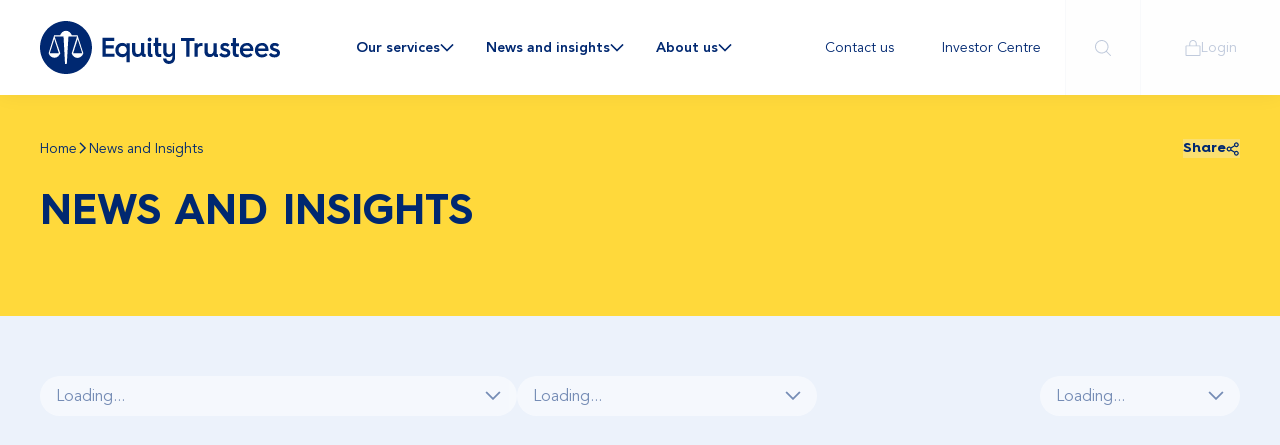

--- FILE ---
content_type: text/html; charset=utf-8
request_url: https://www.eqt.com.au/News-and-Insights
body_size: 30066
content:
<!DOCTYPE html><html lang="en"><head><meta charSet="utf-8"/><meta name="viewport" content="width=device-width, initial-scale=1, minimum-scale=1, maximum-scale=1, user-scalable=no"/><link rel="stylesheet" href="/_next/static/chunks/04db4ce3875e22ff.css" data-precedence="next"/><link rel="stylesheet" href="/_next/static/chunks/f9011560aef2377b.css" data-precedence="next"/><link rel="stylesheet" href="/_next/static/chunks/b5384b593e128c5e.css" data-precedence="next"/><link rel="preload" as="script" fetchPriority="low" href="/_next/static/chunks/268983ca9e2831a7.js"/><script src="/_next/static/chunks/bba035711c7e37a2.js" async=""></script><script src="/_next/static/chunks/6740f161f60c6ab5.js" async=""></script><script src="/_next/static/chunks/8008d994f91f0fb6.js" async=""></script><script src="/_next/static/chunks/turbopack-0b08ea8f0ac0b2b1.js" async=""></script><script src="/_next/static/chunks/89794eef2c3e240c.js" async=""></script><script src="/_next/static/chunks/882fafcebccab363.js" async=""></script><script src="/_next/static/chunks/9e3114b711b27c52.js" async=""></script><script src="/_next/static/chunks/705f327a563d10c9.js" async=""></script><script src="/_next/static/chunks/b8594e1699956c46.js" async=""></script><script src="/_next/static/chunks/ff1a16fafef87110.js" async=""></script><script src="/_next/static/chunks/247eb132b7f7b574.js" async=""></script><script src="/_next/static/chunks/71641d72ca1501a1.js" async=""></script><script src="/_next/static/chunks/0791b4891ecf71a0.js" async=""></script><script src="/_next/static/chunks/24111a620c6cc35a.js" async=""></script><script src="/_next/static/chunks/a43b7270b2de556f.js" async=""></script><script src="/_next/static/chunks/50a29d6072605fc8.js" async=""></script><script src="/_next/static/chunks/33eb2156a636655b.js" async=""></script><meta name="theme-color" content="#fff"/><script src="/_next/static/chunks/a6dad97d9634a72d.js" noModule=""></script></head><body><div hidden=""><!--$?--><template id="B:0"></template><!--/$--></div><noscript><iframe src="https://www.googletagmanager.com/ns.html?id=GTM-5VGTT57" height="0" width="0" style="display:none;visibility:hidden"></iframe></noscript><!--$--><!--/$--><a class="skip-to-content show-on-focus" href="#mainContent">Skip to Content</a><div id="page-wrapper"><header id="HeaderFocusTrap" class="index-module-scss-module__OD8KJq__Header fixed top-0 left-0 w-full z-header bg-white h-[--headerHeight] grid grid-cols-[1fr_auto_auto] lg:grid-cols-[auto_1fr_auto]"><div class="index-module-scss-module__OD8KJq__logo flex items-center md-down:border-b border-b-primary/10"><a title="Back to Home" href="/"><svg xmlns="http://www.w3.org/2000/svg" fill="none" viewBox="0 0 1056 230" class="transition-colors text-primary hover:text-primary-dark"><path fill="currentColor" d="m62.87 78.344 20.004 61.812H42.866zm122.883 61.812-20.004-61.812-20.005 61.812zM228.619 115c0 63.25-51.439 115-114.31 115C51.439 230 0 178.25 0 115S51.44 0 114.309 0c62.871.719 114.31 51.75 114.31 115m-37.865 25.156-25.72-78.343h-25.005c-4.287-11.5-14.289-19.407-25.72-19.407s-21.433 7.907-25.72 19.407H62.157l-24.291 78.343c4.287 11.5 14.289 19.407 25.72 19.407s21.433-7.907 25.72-19.407L64.298 67.563h39.294l6.43 119.312h7.859l7.144-119.312h37.865l-23.576 73.312c4.286 11.5 14.288 19.406 25.719 19.406 12.146-.719 22.148-8.625 25.72-20.125m98.592-20.843h35.007v-13.657h-35.007V86.25h37.865V72.594h-52.154v82.656h52.868v-13.656h-38.579zm91.447-23h14.289v82.656h-14.289v-31.625c-2.143 5.75-9.287 10.062-19.29 10.062q-12.86 0-21.433-8.625c-5.715-5.75-8.573-13.656-8.573-22.281s2.858-16.531 8.573-22.281c5.716-5.75 12.86-9.344 21.433-9.344 10.003 0 17.147 4.313 19.29 10.063zm.715 29.468c0-5.031-1.429-9.344-5.001-12.937s-7.859-5.032-12.86-5.032-9.288 1.438-12.86 5.032c-3.572 3.593-5.001 7.906-5.001 12.937s1.429 9.344 5.001 12.938c3.572 3.593 7.859 5.031 12.86 5.031s9.287-1.438 12.86-5.031c3.572-2.875 5.001-7.907 5.001-12.938m77.158 11.5V95.594h-14.288v34.5c0 7.906-5.716 13.656-12.86 13.656-7.859 0-12.145-5.031-12.145-12.937v-35.22h-14.289v36.657c0 15.094 8.573 23.719 22.862 23.719 8.573 0 14.288-2.875 17.861-8.625q1.071 3.234 4.286 6.468 3.215 2.157 8.573 2.157c2.858 0 5.716 0 7.145-.719v-11.5h-2.858c-2.858 0-4.287-.719-4.287-6.469m30.007 0V95.594h-14.289v46c0 10.062 4.287 15.093 13.574 15.093 3.572 0 5.716.001 7.145-.718V143.75h-2.144c-2.857 0-4.286-.719-4.286-6.469m32.149-64.687h-14.288v23h-7.145v12.937h7.145v28.031c0 13.657 6.429 20.125 19.289 20.125 2.858 0 5.001.001 7.145-.718v-12.938c-1.429 0-2.858.719-5.001.719-5.002 0-7.145-2.156-7.145-8.625v-26.594h12.86V95.594h-12.86zm-38.579 16.531c4.286 0 8.573-3.594 8.573-8.625 0-4.312-3.572-8.625-8.573-8.625-4.287 0-8.573 3.594-8.573 8.625 0 4.313 3.572 8.625 8.573 8.625m113.595 7.188h-14.289v34.5c0 7.906-5.715 13.656-12.86 13.656-7.859 0-12.145-5.032-12.145-12.938V96.312h-14.289v36.657c0 15.093 8.573 23.718 22.862 23.718 7.859 0 14.289-2.874 17.146-7.906 0 0 .715 5.75 0 11.5-1.428 7.188-5.001 12.219-12.145 12.938s-12.86-2.156-14.289-10.063h-14.288c0 6.469 3.572 13.657 7.859 17.25 5.001 3.594 10.002 6.469 19.289 5.75 20.719-.719 25.005-17.25 25.72-25.875V96.312zm25.005-9.344h22.147v68.281h14.289v-69h22.147V73.313h-58.583zm72.872 17.969v-8.626h-13.574v58.938h13.574v-30.906c0-10.063 6.43-15.813 15.718-15.813 2.143 0 4.286 0 5.715.719V95.594h-4.286c-7.859-.719-14.289 3.594-17.147 9.344m83.589 32.343V96.312h-14.289v33.782c0 7.906-5.715 13.656-12.86 13.656-7.858 0-12.145-5.031-12.145-12.937v-34.5h-14.289v36.656c0 14.375 8.574 23.718 22.148 23.718 8.573 0 14.288-2.874 17.861-8.624q1.071 3.234 4.286 6.468 3.216 2.156 8.573 2.156c2.858 0 5.001.001 7.145-.718v-11.5h-2.858c-2.858-.719-3.572-1.438-3.572-7.188m45.009-16.531c-2.143-.719-5.715-2.156-7.144-2.156-1.429-.719-3.572-1.438-5.001-2.156s-2.858-2.157-2.858-4.313c0-2.875 2.858-5.031 7.144-5.031 5.001 0 8.574 1.437 11.431 5.031l7.859-8.625q-6.429-8.625-19.29-8.625c-5.715 0-10.716 1.438-15.003 5.031-4.286 2.875-5.715 7.188-5.715 12.938 0 8.625 5.001 12.937 14.289 16.531 2.143.719 5.715 2.156 7.144 2.156 1.429.719 4.286 1.438 5.715 2.157 2.144.718 3.573 2.874 3.573 5.031 0 3.593-2.858 6.469-10.717 6.469-7.144 0-12.86-2.875-15.718-7.188l-9.287 7.906c3.572 7.188 12.145 12.219 24.291 12.219 15.717 0 24.29-7.906 24.29-18.688.715-10.062-4.286-15.812-15.003-18.687m40.008-47.437h-14.288v22.28h-7.145v12.938h7.145v28.031c0 13.657 6.43 20.125 19.29 20.125 2.857 0 5.001.001 7.144-.718V143.75c-1.429 0-2.858.719-5.001.719-5.001 0-7.145-2.157-7.145-8.625V109.25h12.86V96.313h-12.86zm68.586 30.187c5.716 5.75 7.859 12.937 7.859 21.562v5.032h-45.724c.715 9.344 7.144 15.812 17.861 15.812 5.715 0 11.431-2.156 15.718-6.469l8.573 7.907c-6.43 7.187-15.003 10.781-25.005 10.781-9.288 0-16.432-2.875-22.148-8.625-5.715-5.75-8.573-12.937-8.573-22.281v-.719c0-9.344 2.858-16.531 8.573-22.281 5.716-5.75 12.86-8.625 22.148-8.625 8.573-1.438 15.717 2.156 20.718 7.906m-5.715 15.813c0-3.594-1.429-6.469-4.287-9.344s-6.43-3.594-10.716-3.594c-4.287 0-7.859 1.438-11.431 3.594-2.858 2.156-5.001 5.75-5.001 9.344zM997.35 103.5c5.71 5.75 7.86 12.937 7.86 21.562v5.032h-45.725c.714 9.344 7.144 15.812 17.86 15.812 5.716 0 11.431-2.156 15.718-6.469l8.577 7.907c-6.434 7.187-15.007 10.781-25.009 10.781-9.288 0-16.432-2.875-22.148-8.625-5.715-5.75-8.573-12.937-8.573-22.281v-.719c0-9.344 2.858-16.531 8.573-22.281 5.716-5.75 12.86-8.625 22.148-8.625 8.573-1.438 15.717 2.156 20.719 7.906m-5.716 15.813c0-3.594-1.429-6.469-4.287-9.344s-6.43-3.594-10.716-3.594c-4.287 0-7.859 1.438-11.431 3.594-2.858 2.156-5.001 5.75-5.001 9.344zm49.296 1.437c-2.14-.719-5.72-2.156-7.14-2.156-1.43-.719-3.58-1.438-5.01-2.156-1.42-.719-2.85-2.157-2.85-4.313 0-2.875 2.85-5.031 7.14-5.031 5 0 8.57 1.437 11.43 5.031l7.86-8.625q-6.435-8.625-19.29-8.625c-5.71 0-10.72 1.438-15 5.031-4.29 2.875-5.72 7.188-5.72 12.938 0 8.625 5 12.937 14.29 16.531 2.14.719 5.72 2.156 7.15 2.156 1.42.719 4.28 1.438 5.71 2.157 2.14.718 3.57 2.874 3.57 5.031 0 3.593-2.85 6.469-10.71 6.469-7.15 0-12.86-2.875-15.72-7.188l-9.29 7.906c3.57 7.188 12.15 12.219 24.29 12.219 15.72 0 24.29-7.906 24.29-18.688.72-10.062-4.28-15.812-15-18.687"></path></svg></a></div><div class="hidden xl:flex justify-between"><ul class="index-module-scss-module__hiYb3a__DesktopMegaMenu index-module-scss-module__hiYb3a__megaMenuEnabled mr-8 flex" role="navigation" aria-label="Main"><li class="flex transition-colors hover:bg-primary-light focus-within:bg-primary-light "><a class="!inline-flex items-center gap-2 px-4 font-semibold text-sm link internal-link hide-external-link-icon" tabindex="0" id="DesktopMegaMenu-0" href="/our-services">Our services<!-- --> <svg xmlns="http://www.w3.org/2000/svg" viewBox="0 0 9 14" class="icon icon-chevron-right leading-none block index-module-scss-module__tbNv1a__Icon rotate-90"><path fill="currentColor" d="M1.53.47 8.06 7l-6.53 6.53-1.06-1.06L5.94 7 .47 1.53z"></path></svg></a><div class="index-module-scss-module__hiYb3a__megaMenu shadow-blocker fixed top-[--headerHeight] left-0 w-full z-mega-menu" data-theme="primary-light"><a href="#DesktopMegaMenu-1" class="absolute top-0 right-0 p-1 -translate-y-full transition-transform focus-visible:translate-y-0">Skip sub menu items</a><div class="py-12 max-w-screen-2xl"><div class="grid grid-cols-4 items-start gap-[65px]"><ul class="grid gap-3"><li><span class="font-bold">Private</span></li><li><a class="link internal-link text-sm underline underline-ani" href="/our-services/private/estates">Estates</a></li><li><a class="link internal-link text-sm underline underline-ani" href="/our-services/private/trustee-services">Trustee Services</a></li><li><a class="link internal-link text-sm underline underline-ani" href="/our-services/private/philanthropy">Philanthropy</a></li><li><a class="link internal-link text-sm underline underline-ani" href="/our-services/private/wealth-management">Wealth Management</a></li><li><a class="link internal-link text-sm underline underline-ani" href="/our-services/private/superannuation-members">Superannuation Members</a></li></ul><ul class="grid gap-3"><li><span class="font-bold">Corporate</span></li><li><a class="link internal-link text-sm underline underline-ani" href="/our-services/corporate/fund-services">Fund Services</a></li><li><a class="link internal-link text-sm underline underline-ani" href="/our-services/corporate/fund-services/institutional-funds">Institutional Funds</a></li><li><a class="link internal-link text-sm underline underline-ani" href="/our-services/corporate/managed-fund">Managed Fund</a></li><li><a class="link internal-link text-sm underline underline-ani" href="/our-services/corporate/custody-and-real-assets-services">Custody and Real Assets Services</a></li><li><a class="link internal-link text-sm underline underline-ani" href="/our-services/corporate/note-trustee">Note Trustee</a></li><li><a class="link internal-link text-sm underline underline-ani" href="/our-services/corporate/debt-and-securitisation-services">Debt and Securitisation Services</a></li><li><a class="link internal-link text-sm underline underline-ani" href="/our-services/corporate/superannuation-trustee-services">Superannuation Trustee Services</a></li><li><a class="link internal-link text-sm underline underline-ani" href="/our-services/corporate/asset-management">Asset Management</a></li><li><a class="link internal-link text-sm underline underline-ani" href="/our-services/corporate/business-partners">Business Partners</a></li></ul><ul class="grid gap-3"><li><span class="font-bold">Community</span></li><li><a class="link internal-link text-sm underline underline-ani" href="/our-services/community/grant-funding">Grant Funding</a></li><li><a class="link internal-link text-sm underline underline-ani" href="/our-services/community/not-for-profit-investments">Not for profit investments</a></li></ul></div></div></div></li><li class="flex transition-colors hover:bg-primary-light focus-within:bg-primary-light "><a class="!inline-flex items-center gap-2 px-4 font-semibold text-sm link internal-link hide-external-link-icon" tabindex="0" id="DesktopMegaMenu-1" href="/news-and-insights">News and insights<!-- --> <svg xmlns="http://www.w3.org/2000/svg" viewBox="0 0 9 14" class="icon icon-chevron-right leading-none block index-module-scss-module__tbNv1a__Icon rotate-90"><path fill="currentColor" d="M1.53.47 8.06 7l-6.53 6.53-1.06-1.06L5.94 7 .47 1.53z"></path></svg></a><div class="index-module-scss-module__hiYb3a__megaMenu shadow-blocker fixed top-[--headerHeight] left-0 w-full z-mega-menu" data-theme="primary-light"><a href="#DesktopMegaMenu-2" class="absolute top-0 right-0 p-1 -translate-y-full transition-transform focus-visible:translate-y-0">Skip sub menu items</a><div class="py-12 max-w-screen-2xl"><div class="grid grid-cols-4 items-start gap-[65px]"><ul class="grid gap-3"><li><span class="font-bold">News and Insights</span></li><li><a class="link internal-link text-sm underline underline-ani" href="/news-and-insights/horizon-centre">Horizon Centre</a></li><li><a class="link internal-link text-sm underline underline-ani" href="/news-and-insights/snapshot">Snapshot</a></li><li><a class="link internal-link text-sm underline underline-ani" href="/news-and-insights/generation-magazine">Generation Magazine</a></li><li><a class="link internal-link text-sm underline underline-ani" href="/news-and-insights/giving-review">Giving Review</a></li></ul></div></div></div></li><li class="flex transition-colors hover:bg-primary-light focus-within:bg-primary-light "><a target="" class="!inline-flex items-center gap-2 px-4 font-semibold text-sm link internal-link hide-external-link-icon" tabindex="0" id="DesktopMegaMenu-2" href="/about-us">About us<!-- --> <svg xmlns="http://www.w3.org/2000/svg" viewBox="0 0 9 14" class="icon icon-chevron-right leading-none block index-module-scss-module__tbNv1a__Icon rotate-90"><path fill="currentColor" d="M1.53.47 8.06 7l-6.53 6.53-1.06-1.06L5.94 7 .47 1.53z"></path></svg></a><div class="index-module-scss-module__hiYb3a__megaMenu shadow-blocker fixed top-[--headerHeight] left-0 w-full z-mega-menu" data-theme="primary-light"><a href="#DesktopCorporateMenu-0" class="absolute top-0 right-0 p-1 -translate-y-full transition-transform focus-visible:translate-y-0">Skip sub menu items</a><div class="py-12 max-w-screen-2xl"><div class="grid grid-cols-4 items-start gap-[65px]"><div class="RichTextBlock index-module-scss-module__ZFaW5a__RichTextBlock mb-[1em] last:[&amp;&gt;p]:mb-0">Equity Trustees was established as an independent Trustee and Executor company for more than 145 years and has become one of Australia’s largest specialist trustee companies.</div><ul class="grid gap-3"><li><a target="" class="font-bold link internal-link underline-ani" href="/about-us">About Us</a></li><li><a class="link internal-link text-sm underline underline-ani" href="/investor-centre">Investor Centre</a></li><li><a class="link internal-link text-sm underline underline-ani" href="/about-us/careers">Careers</a></li><li><a class="link internal-link text-sm underline underline-ani" href="/about-us/equity-trustees-charitable-foundation">Equity Trustees Charitable Foundation</a></li><li><a class="link internal-link text-sm underline underline-ani" href="/about-us/reconciliation-action-plan">Reconciliation Action Plan</a></li><li><a class="link internal-link text-sm underline underline-ani" href="/about-us/client-service-charter">Client Service Charter</a></li><li><a class="link internal-link text-sm underline underline-ani" href="/about-us/fees-and-financial-services-guides">Fees and Financial Services Guides</a></li></ul></div></div></div></li></ul><ul class="index-module-scss-module__hiYb3a__DesktopCorporateMenu ml-auto text-sm/none flex" role="navigation" aria-label="Corporate"><li role="menuitem" class="flex"><a class="flex items-center px-6 transition-colors hover:bg-primary-light focus-within:bg-primary-light link internal-link" id="DesktopCorporateMenu-0" href="/contactus">Contact us</a></li><li role="menuitem" class="flex"><a class="flex items-center px-6 transition-colors hover:bg-primary-light focus-within:bg-primary-light link internal-link" id="DesktopCorporateMenu-1" href="/investor-centre">Investor Centre</a></li></ul></div><form class="HeaderSearch index-module-scss-module__kOjeCG__HeaderSearch " action="/search" method="get"><div class="h-[50px] flex index-module-scss-module__kOjeCG__desktopInputContainer absolute md-down:hidden opacity-0 invisible"><div class="flex relative grow"><input type="text" class="grow rounded-l-full pl-6 pr-10 outline-none  text-primary w-full bg-primary-light" placeholder="Enter search term..." maxLength="100" name="query" value=""/><button type="reset" class="text-primary absolute top-1/2 right-4 -translate-y-1/2 rounded-full group outline-none transition-opacity"><span class="block rounded-full p-[0.5em] border-2 text-[8px] transition-colors group-hover:bg-primary group-hover:border-primary group-hover:text-white group-focus-visible:bg-primary group-focus-visible:border-primary group-focus-visible:text-white"><svg xmlns="http://www.w3.org/2000/svg" fill="none" viewBox="0 0 20 20" class="icon icon-close-x leading-none block index-module-scss-module__tbNv1a__Icon"><path fill="currentColor" d="m19.414 3.416-6.587 6.585 6.587 6.585a2.002 2.002 0 0 1-2.18 3.264 2 2 0 0 1-.65-.434L10 12.83l-6.584 6.587a2.002 2.002 0 1 1-2.83-2.83l6.587-6.585L.586 3.416a2.001 2.001 0 0 1 2.83-2.83L10 7.174 16.584.586a2 2 0 1 1 2.83 2.83"></path></svg></span></button></div><button class="button size-unset shrink-0 !rounded-l-none pl-4 pr-5" type="submit"><svg xmlns="http://www.w3.org/2000/svg" viewBox="0 0 16 16" class="icon icon-search leading-none block index-module-scss-module__tbNv1a__Icon"><path fill="currentColor" d="m15.874 15.21-4.027-4.028a6.751 6.751 0 1 0-.665.665l4.027 4.027a.47.47 0 0 0 .665-.665M.964 6.763a5.8 5.8 0 1 1 5.8 5.8 5.807 5.807 0 0 1-5.8-5.8"></path></svg></button></div><div class="index-module-scss-module__kOjeCG__resultsPanel lg:shadow-blocker" data-theme="primary-light"><div class="py-[var(--container-padding)] lg:flex lg:gap-10 lg:py-[60px]"><div class="h-[50px] flex mb-5 lg:hidden"><div class="flex relative grow"><input type="text" class="grow rounded-l-full pl-6 pr-10 outline-none  text-primary w-full bg-white" placeholder="Enter search term..." maxLength="100" value=""/><button type="reset" class="text-primary absolute top-1/2 right-4 -translate-y-1/2 rounded-full group outline-none transition-opacity"><span class="block rounded-full p-[0.5em] border-2 text-[8px] transition-colors group-hover:bg-primary group-hover:border-primary group-hover:text-white group-focus-visible:bg-primary group-focus-visible:border-primary group-focus-visible:text-white"><svg xmlns="http://www.w3.org/2000/svg" fill="none" viewBox="0 0 20 20" class="icon icon-close-x leading-none block index-module-scss-module__tbNv1a__Icon"><path fill="currentColor" d="m19.414 3.416-6.587 6.585 6.587 6.585a2.002 2.002 0 0 1-2.18 3.264 2 2 0 0 1-.65-.434L10 12.83l-6.584 6.587a2.002 2.002 0 1 1-2.83-2.83l6.587-6.585L.586 3.416a2.001 2.001 0 0 1 2.83-2.83L10 7.174 16.584.586a2 2 0 1 1 2.83 2.83"></path></svg></span></button></div><button class="button size-unset shrink-0 !rounded-l-none pl-4 pr-5" type="submit"><svg xmlns="http://www.w3.org/2000/svg" viewBox="0 0 16 16" class="icon icon-search leading-none block index-module-scss-module__tbNv1a__Icon"><path fill="currentColor" d="m15.874 15.21-4.027-4.028a6.751 6.751 0 1 0-.665.665l4.027 4.027a.47.47 0 0 0 .665-.665M.964 6.763a5.8 5.8 0 1 1 5.8 5.8 5.807 5.807 0 0 1-5.8-5.8"></path></svg></button></div><ul class="w-full xl:max-w-screen-lg"></ul></div></div></form><ul class="index-module-scss-module__EOys3G__ActionButtons flex ml-auto"><li><button type="button" class="index-module-scss-module__EOys3G__btnSearch md-down:border-b border-b-primary/10 lg:border-l border-l-primary/10" aria-label="Open Search" disabled=""><svg xmlns="http://www.w3.org/2000/svg" viewBox="0 0 16 16" class="icon icon-search leading-none block index-module-scss-module__tbNv1a__Icon undefined md-down:text-lg"><path fill="currentColor" d="m15.874 15.21-4.027-4.028a6.751 6.751 0 1 0-.665.665l4.027 4.027a.47.47 0 0 0 .665-.665M.964 6.763a5.8 5.8 0 1 1 5.8 5.8 5.807 5.807 0 0 1-5.8-5.8"></path></svg></button></li><li><button type="button" class="index-module-scss-module__EOys3G__btnLogin  md-down:border-b border-b-primary/10 border-l border-l-primary/10" disabled=""><svg xmlns="http://www.w3.org/2000/svg" fill="none" viewBox="0 0 15 16" class="icon icon-padlock leading-none block index-module-scss-module__tbNv1a__Icon undefined md-down:text-lg"><path fill="currentColor" d="M13.883 5.434H11.17V3.472a3.38 3.38 0 0 0-1.075-2.455A3.78 3.78 0 0 0 7.5 0a3.78 3.78 0 0 0-2.595 1.017A3.38 3.38 0 0 0 3.83 3.472v1.962H1.117c-.296 0-.58.111-.79.31C.117 5.941 0 6.21 0 6.49v8.452c0 .28.118.55.327.748s.494.309.79.309h12.766c.296 0 .58-.111.79-.31.21-.198.327-.466.327-.747V6.491c0-.28-.118-.55-.327-.748a1.15 1.15 0 0 0-.79-.309M4.787 3.472c0-.68.286-1.334.795-1.815A2.8 2.8 0 0 1 7.5.906c.72 0 1.41.27 1.918.751.509.481.795 1.134.795 1.815v1.962H4.787zm9.256 11.471c0 .04-.017.079-.047.107a.16.16 0 0 1-.113.044H1.117a.16.16 0 0 1-.113-.044.15.15 0 0 1-.047-.107V6.491c0-.04.017-.079.047-.107a.16.16 0 0 1 .113-.044h12.766c.042 0 .083.016.113.044s.047.067.047.107z"></path></svg><span class="text-xs md:text-sm leading-none">Login</span></button></li><li class="xl:hidden"><button type="button" class="index-module-scss-module__EOys3G__btnMobileMenu  md-down:border-b border-b-primary/10 border-l border-l-primary/10" aria-label="Open Menu" disabled=""><span class="w-6 relative"><span></span><span></span><span></span></span></button></li></ul><div class="MobileMenu index-module-scss-module__Z7an4W__MobileMenu fixed md:shadow-blocker-side grid grid-rows-[1fr_auto] top-[--headerHeight] -mt-[1px] bottom-0 right-0 invisible w-full md:max-w-[400px] translate-x-full z-mobile-Menu bg-primary-light"><div class="overflow-y-auto overflow-x-hidden"><div class=""><ul role="navigation" aria-label="Main" class="pt-4"><div class="index-module-scss-module__e8igxq__AccordionSimple py-4 pl-5 pr-4 data-[state=open]:bg-white transition-colors group" data-state="closed"><div class="index-module-scss-module__e8igxq__Trigger AccordionSimpleTrigger flex items-center justify-between gap-2 disabled:opacity-50 disabled:cursor-not-allowed"><a class="font-bold text-[22px]/none link internal-link hide-external-link-icon" href="/our-services">Our services</a><button type="button" class="index-module-scss-module__e8igxq__arrow"><svg xmlns="http://www.w3.org/2000/svg" viewBox="0 0 9 14" class="icon icon-chevron-right block index-module-scss-module__tbNv1a__Icon transition-transform text-xl group-data-[state=open]:rotate-90"><path fill="currentColor" d="M1.53.47 8.06 7l-6.53 6.53-1.06-1.06L5.94 7 .47 1.53z"></path></svg></button></div><div class="index-module-scss-module__e8igxq__Content AccordionSimpleContent grid transition-all"><div class="overflow-hidden"><ul class="pt-4 grid gap-5"><li class="pt-2 text-[18px]/none"><span class="font-bold">Private</span></li><li><a class="link internal-link" href="/our-services/private/estates">Estates</a></li><li><a class="link internal-link" href="/our-services/private/trustee-services">Trustee Services</a></li><li><a class="link internal-link" href="/our-services/private/philanthropy">Philanthropy</a></li><li><a class="link internal-link" href="/our-services/private/wealth-management">Wealth Management</a></li><li><a class="link internal-link" href="/our-services/private/superannuation-members">Superannuation Members</a></li><li class="pt-2 text-[18px]/none"><span class="font-bold">Corporate</span></li><li><a class="link internal-link" href="/our-services/corporate/fund-services">Fund Services</a></li><li><a class="link internal-link" href="/our-services/corporate/fund-services/institutional-funds">Institutional Funds</a></li><li><a class="link internal-link" href="/our-services/corporate/managed-fund">Managed Fund</a></li><li><a class="link internal-link" href="/our-services/corporate/custody-and-real-assets-services">Custody and Real Assets Services</a></li><li><a class="link internal-link" href="/our-services/corporate/note-trustee">Note Trustee</a></li><li><a class="link internal-link" href="/our-services/corporate/debt-and-securitisation-services">Debt and Securitisation Services</a></li><li><a class="link internal-link" href="/our-services/corporate/superannuation-trustee-services">Superannuation Trustee Services</a></li><li><a class="link internal-link" href="/our-services/corporate/asset-management">Asset Management</a></li><li><a class="link internal-link" href="/our-services/corporate/business-partners">Business Partners</a></li><li class="pt-2 text-[18px]/none"><span class="font-bold">Community</span></li><li><a class="link internal-link" href="/our-services/community/grant-funding">Grant Funding</a></li><li><a class="link internal-link" href="/our-services/community/not-for-profit-investments">Not for profit investments</a></li></ul></div></div></div><div class="index-module-scss-module__e8igxq__AccordionSimple py-4 pl-5 pr-4 data-[state=open]:bg-white transition-colors group" data-state="closed"><div class="index-module-scss-module__e8igxq__Trigger AccordionSimpleTrigger flex items-center justify-between gap-2 disabled:opacity-50 disabled:cursor-not-allowed"><a class="font-bold text-[22px]/none link internal-link hide-external-link-icon" href="/news-and-insights">News and insights</a><button type="button" class="index-module-scss-module__e8igxq__arrow"><svg xmlns="http://www.w3.org/2000/svg" viewBox="0 0 9 14" class="icon icon-chevron-right block index-module-scss-module__tbNv1a__Icon transition-transform text-xl group-data-[state=open]:rotate-90"><path fill="currentColor" d="M1.53.47 8.06 7l-6.53 6.53-1.06-1.06L5.94 7 .47 1.53z"></path></svg></button></div><div class="index-module-scss-module__e8igxq__Content AccordionSimpleContent grid transition-all"><div class="overflow-hidden"><ul class="pt-4 grid gap-5"><li class="pt-2 text-[18px]/none"><span class="font-bold">News and Insights</span></li><li><a class="link internal-link" href="/news-and-insights/horizon-centre">Horizon Centre</a></li><li><a class="link internal-link" href="/news-and-insights/snapshot">Snapshot</a></li><li><a class="link internal-link" href="/news-and-insights/generation-magazine">Generation Magazine</a></li><li><a class="link internal-link" href="/news-and-insights/giving-review">Giving Review</a></li></ul></div></div></div><div class="index-module-scss-module__e8igxq__AccordionSimple py-4 pl-5 pr-4 data-[state=open]:bg-white transition-colors group" data-state="closed"><div class="index-module-scss-module__e8igxq__Trigger AccordionSimpleTrigger flex items-center justify-between gap-2 disabled:opacity-50 disabled:cursor-not-allowed"><a target="" class="font-bold text-[22px]/none link internal-link hide-external-link-icon" href="/about-us">About us</a><button type="button" class="index-module-scss-module__e8igxq__arrow"><svg xmlns="http://www.w3.org/2000/svg" viewBox="0 0 9 14" class="icon icon-chevron-right block index-module-scss-module__tbNv1a__Icon transition-transform text-xl group-data-[state=open]:rotate-90"><path fill="currentColor" d="M1.53.47 8.06 7l-6.53 6.53-1.06-1.06L5.94 7 .47 1.53z"></path></svg></button></div><div class="index-module-scss-module__e8igxq__Content AccordionSimpleContent grid transition-all"><div class="overflow-hidden"><ul class="pt-4 grid gap-5"><li class="pt-2 text-[18px]/none"><a target="" class="font-bold link internal-link" href="/about-us">About Us</a></li><li><a class="link internal-link" href="/investor-centre">Investor Centre</a></li><li><a class="link internal-link" href="/about-us/careers">Careers</a></li><li><a class="link internal-link" href="/about-us/equity-trustees-charitable-foundation">Equity Trustees Charitable Foundation</a></li><li><a class="link internal-link" href="/about-us/reconciliation-action-plan">Reconciliation Action Plan</a></li><li><a class="link internal-link" href="/about-us/client-service-charter">Client Service Charter</a></li><li><a class="link internal-link" href="/about-us/fees-and-financial-services-guides">Fees and Financial Services Guides</a></li></ul></div></div></div></ul><ul role="navigation" aria-label="Corporate" class="pt-1"><li class="py-3 pl-5 pr-4"><a class="text-[22px]/inherit link internal-link" href="/contactus">Contact us</a></li><li class="py-3 pl-5 pr-4"><a class="text-[22px]/inherit link internal-link" href="/investor-centre">Investor Centre</a></li></ul></div></div><div class="py-7 px-5"><a class="button size-small w-full focus-visible:ring-white link internal-link" href="/contactus">Email Enquiries</a></div></div><div class="LoginPortal index-module-scss-module__tMdPra__LoginPortal fixed top-[--headerHeight] bottom-0 left-0 overflow-y-auto overflow-x-hidden invisible w-full translate-x-full z-login-portal" data-theme="primary-light"><div class="container py-[var(--container-padding)]"><div class="flex justify-between items-center gap-10 mb-9"><h2 class="uppercase m-0">Login to equity trustees</h2><button type="button" class="rounded-full disabled:pointer-events-none group outline-offset-2 ml-auto p-2 md:p-4 text-[10px] md:text-xs bg-primary/10 text-white enabled:hover:bg-primary transition-colors"><span class="block p-2 rounded-full bg-primary text-white group-hover:group-enabled:bg-white group-hover:group-enabled:text-primary transition-colors"><svg xmlns="http://www.w3.org/2000/svg" fill="none" viewBox="0 0 20 20" class="icon icon-close-x leading-none block index-module-scss-module__tbNv1a__Icon"><path fill="currentColor" d="m19.414 3.416-6.587 6.585 6.587 6.585a2.002 2.002 0 0 1-2.18 3.264 2 2 0 0 1-.65-.434L10 12.83l-6.584 6.587a2.002 2.002 0 1 1-2.83-2.83l6.587-6.585L.586 3.416a2.001 2.001 0 0 1 2.83-2.83L10 7.174 16.584.586a2 2 0 1 1 2.83 2.83"></path></svg></span></button></div><div class="md:grid-cols-2 lg:grid-cols-2"></div><div class="md:grid-cols-3 lg:grid-cols-3"></div><div class="lg:grid-cols-4"></div><div class="grid gap-6 md:grid-cols-3 lg:grid-cols-4"><div class="LoginPortalCard flex flex-col rounded overflow-hidden h-full" data-theme="white"><picture class="relative bg-primary bg-opacity-30 shrink-0 pb-16x9"><img loading="lazy" src="https://edge.sitecorecloud.io/eqtservicesd49b-equity3a10-prod1271-d16d/media/equitytrustees/images/banners/login-thumbnails/login-philanthropy.png?thn=0" alt="Philanthropy Portal" class="absolute w-full h-full object-cover"/></picture><div class="grow flex flex-col gap-2 p-content-card-text"><div class="font-heading uppercase text-[20px]/[22px]">Philanthropy Portal</div><div class="mt-auto pt-3 flex flex-col gap-2"><a target="_blank" rel="noopener noreferrer" class="button size-small link external-link hide-external-link-icon" href="https://eqt.iphiview.com/eqt/">Login <svg xmlns="http://www.w3.org/2000/svg" fill="none" viewBox="0 0 15 16" class="icon icon-padlock block index-module-scss-module__tbNv1a__Icon text-lg"><path fill="currentColor" d="M13.883 5.434H11.17V3.472a3.38 3.38 0 0 0-1.075-2.455A3.78 3.78 0 0 0 7.5 0a3.78 3.78 0 0 0-2.595 1.017A3.38 3.38 0 0 0 3.83 3.472v1.962H1.117c-.296 0-.58.111-.79.31C.117 5.941 0 6.21 0 6.49v8.452c0 .28.118.55.327.748s.494.309.79.309h12.766c.296 0 .58-.111.79-.31.21-.198.327-.466.327-.747V6.491c0-.28-.118-.55-.327-.748a1.15 1.15 0 0 0-.79-.309M4.787 3.472c0-.68.286-1.334.795-1.815A2.8 2.8 0 0 1 7.5.906c.72 0 1.41.27 1.918.751.509.481.795 1.134.795 1.815v1.962H4.787zm9.256 11.471c0 .04-.017.079-.047.107a.16.16 0 0 1-.113.044H1.117a.16.16 0 0 1-.113-.044.15.15 0 0 1-.047-.107V6.491c0-.04.017-.079.047-.107a.16.16 0 0 1 .113-.044h12.766c.042 0 .083.016.113.044s.047.067.047.107z"></path></svg></a></div></div></div><div class="LoginPortalCard flex flex-col rounded overflow-hidden h-full" data-theme="white"><picture class="relative bg-primary bg-opacity-30 shrink-0 pb-16x9"><img loading="lazy" src="https://edge.sitecorecloud.io/eqtservicesd49b-equity3a10-prod1271-d16d/media/equitytrustees/images/banners/login-thumbnails/login-private-clients.png?thn=0" alt="Private Clients" class="absolute w-full h-full object-cover"/></picture><div class="grow flex flex-col gap-2 p-content-card-text"><div class="font-heading uppercase text-[20px]/[22px]">Private Clients</div><div class="mt-auto pt-3 flex flex-col gap-2"><a class="button size-small link internal-link hide-external-link-icon" href="/service-announcements/icr-account-update">Login <svg xmlns="http://www.w3.org/2000/svg" fill="none" viewBox="0 0 15 16" class="icon icon-padlock block index-module-scss-module__tbNv1a__Icon text-lg"><path fill="currentColor" d="M13.883 5.434H11.17V3.472a3.38 3.38 0 0 0-1.075-2.455A3.78 3.78 0 0 0 7.5 0a3.78 3.78 0 0 0-2.595 1.017A3.38 3.38 0 0 0 3.83 3.472v1.962H1.117c-.296 0-.58.111-.79.31C.117 5.941 0 6.21 0 6.49v8.452c0 .28.118.55.327.748s.494.309.79.309h12.766c.296 0 .58-.111.79-.31.21-.198.327-.466.327-.747V6.491c0-.28-.118-.55-.327-.748a1.15 1.15 0 0 0-.79-.309M4.787 3.472c0-.68.286-1.334.795-1.815A2.8 2.8 0 0 1 7.5.906c.72 0 1.41.27 1.918.751.509.481.795 1.134.795 1.815v1.962H4.787zm9.256 11.471c0 .04-.017.079-.047.107a.16.16 0 0 1-.113.044H1.117a.16.16 0 0 1-.113-.044.15.15 0 0 1-.047-.107V6.491c0-.04.017-.079.047-.107a.16.16 0 0 1 .113-.044h12.766c.042 0 .083.016.113.044s.047.067.047.107z"></path></svg></a></div></div></div><div class="LoginPortalCard flex flex-col rounded overflow-hidden h-full" data-theme="white"><picture class="relative bg-primary bg-opacity-30 shrink-0 pb-16x9"><img loading="lazy" src="https://edge.sitecorecloud.io/eqtservicesd49b-equity3a10-prod1271-d16d/media/equitytrustees/images/banners/login-thumbnails/login-adviser.png?thn=0" alt="Advisers" class="absolute w-full h-full object-cover"/></picture><div class="grow flex flex-col gap-2 p-content-card-text"><div class="font-heading uppercase text-[20px]/[22px]">Advisers</div><div class="mt-auto pt-3 flex flex-col gap-2"><a class="button size-small link internal-link hide-external-link-icon" href="/service-announcements/icr-account-update">Login <svg xmlns="http://www.w3.org/2000/svg" fill="none" viewBox="0 0 15 16" class="icon icon-padlock block index-module-scss-module__tbNv1a__Icon text-lg"><path fill="currentColor" d="M13.883 5.434H11.17V3.472a3.38 3.38 0 0 0-1.075-2.455A3.78 3.78 0 0 0 7.5 0a3.78 3.78 0 0 0-2.595 1.017A3.38 3.38 0 0 0 3.83 3.472v1.962H1.117c-.296 0-.58.111-.79.31C.117 5.941 0 6.21 0 6.49v8.452c0 .28.118.55.327.748s.494.309.79.309h12.766c.296 0 .58-.111.79-.31.21-.198.327-.466.327-.747V6.491c0-.28-.118-.55-.327-.748a1.15 1.15 0 0 0-.79-.309M4.787 3.472c0-.68.286-1.334.795-1.815A2.8 2.8 0 0 1 7.5.906c.72 0 1.41.27 1.918.751.509.481.795 1.134.795 1.815v1.962H4.787zm9.256 11.471c0 .04-.017.079-.047.107a.16.16 0 0 1-.113.044H1.117a.16.16 0 0 1-.113-.044.15.15 0 0 1-.047-.107V6.491c0-.04.017-.079.047-.107a.16.16 0 0 1 .113-.044h12.766c.042 0 .083.016.113.044s.047.067.047.107z"></path></svg></a></div></div></div><div class="LoginPortalCard flex flex-col rounded overflow-hidden h-full" data-theme="white"><picture class="relative bg-primary bg-opacity-30 shrink-0 pb-16x9"><img loading="lazy" src="https://edge.sitecorecloud.io/eqtservicesd49b-equity3a10-prod1271-d16d/media/equitytrustees/images/banners/login-thumbnails/login-investor-online-access.png?thn=0" alt="Investor Online Access" class="absolute w-full h-full object-cover"/></picture><div class="grow flex flex-col gap-2 p-content-card-text"><div class="font-heading uppercase text-[20px]/[22px]">Investor Online Access</div><div class="mt-auto pt-3 flex flex-col gap-2"><a target="_blank" rel="noopener noreferrer" class="button size-small link external-link hide-external-link-icon" href="https://fundservices.onevue.com.au/funds/public/login/eqt/investor">Login <svg xmlns="http://www.w3.org/2000/svg" fill="none" viewBox="0 0 15 16" class="icon icon-padlock block index-module-scss-module__tbNv1a__Icon text-lg"><path fill="currentColor" d="M13.883 5.434H11.17V3.472a3.38 3.38 0 0 0-1.075-2.455A3.78 3.78 0 0 0 7.5 0a3.78 3.78 0 0 0-2.595 1.017A3.38 3.38 0 0 0 3.83 3.472v1.962H1.117c-.296 0-.58.111-.79.31C.117 5.941 0 6.21 0 6.49v8.452c0 .28.118.55.327.748s.494.309.79.309h12.766c.296 0 .58-.111.79-.31.21-.198.327-.466.327-.747V6.491c0-.28-.118-.55-.327-.748a1.15 1.15 0 0 0-.79-.309M4.787 3.472c0-.68.286-1.334.795-1.815A2.8 2.8 0 0 1 7.5.906c.72 0 1.41.27 1.918.751.509.481.795 1.134.795 1.815v1.962H4.787zm9.256 11.471c0 .04-.017.079-.047.107a.16.16 0 0 1-.113.044H1.117a.16.16 0 0 1-.113-.044.15.15 0 0 1-.047-.107V6.491c0-.04.017-.079.047-.107a.16.16 0 0 1 .113-.044h12.766c.042 0 .083.016.113.044s.047.067.047.107z"></path></svg></a><a class="button size-small secondary link internal-link" href="/login-info/investor-online-access-info">More info</a></div></div></div></div></div></div></header><main id="mainContent"><!--$?--><template id="B:1"></template><div class="PageBanner  pt-6 pb-9 lg:pt-11 lg:pb-12" data-theme="primary"><div class="container relative"><div class="flex flex-col gap-5"><h1 class="m-0 animate-fade-left"><span class="LoaderAni index-module-scss-module__Q_KhhG__LoaderAni index-module-scss-module__Q_KhhG__isLoading !inline-block mr-4 align-bottom"></span>Loading...</h1></div></div></div><section><div class="container text-2xl text-black/15"><div class="animate-pulse rounded bg-current opacity-20 h-[1em] mb-3"></div><div class="animate-pulse rounded bg-current opacity-20 h-[1em] mb-3"></div><div class="animate-pulse rounded bg-current opacity-20 h-[1em] mb-3"></div><div class="animate-pulse rounded bg-current opacity-20 h-[1em] w-1/2"></div></div></section><!--/$--></main><div><div class="relative z-back-to-top mt-0 transition-all "><div class="container"><div class="relative"><button class="button index-module-scss-module__VvevJa__btnBackToStop !absolute top-0 right-0 !p-2 !h-auto !text-xl -translate-y-1/2 disabled:top-16 disabled:opacity-0" title="Back to top" disabled=""><svg xmlns="http://www.w3.org/2000/svg" viewBox="0 0 9 14" class="icon icon-chevron-right leading-none block index-module-scss-module__tbNv1a__Icon -rotate-90 !mt-0"><path fill="currentColor" d="M1.53.47 8.06 7l-6.53 6.53-1.06-1.06L5.94 7 .47 1.53z"></path></svg></button></div></div></div></div><footer class="index-module-scss-module__O6YBHa__Footer relative"><div class="index-module-scss-module__O6YBHa__topSection" data-theme="primary"><div class="container lg:flex lg:justify-between;"><ul role="navigation" aria-label="Footer" class="index-module-scss-module__O6YBHa__footerLinks py-6 md:flex md:flex-grow md:gap-5"><li role="menuitem" class="flex-1 mb-4 last:mb-0"><div class="index-module-scss-module__e8igxq__AccordionSimple  group" data-state="closed" data-open-at-breakpoint="md"><div class="index-module-scss-module__e8igxq__Trigger AccordionSimpleTrigger flex items-center justify-between gap-2 disabled:opacity-50 disabled:cursor-not-allowed"><a class="font-bold text-lg md:text-base link internal-link underline-ani" href="/our-services">Our Services</a><button type="button" class="index-module-scss-module__e8igxq__arrow"><svg xmlns="http://www.w3.org/2000/svg" viewBox="0 0 9 14" class="icon icon-chevron-right block index-module-scss-module__tbNv1a__Icon transition-transform text-xl rotate-90 group-data-[state=open]:-rotate-90"><path fill="currentColor" d="M1.53.47 8.06 7l-6.53 6.53-1.06-1.06L5.94 7 .47 1.53z"></path></svg></button></div><div class="index-module-scss-module__e8igxq__Content AccordionSimpleContent grid transition-all"><div class="overflow-hidden"><ul class="sm-only:pl-10 py-4 grid gap-5 lg:gap-3"><li><a class="text-lg md:text-sm font-normal underline-ani link internal-link" href="/our-services/private">Private</a></li><li><a class="text-lg md:text-sm font-normal underline-ani link internal-link" href="/our-services/corporate">Corporate</a></li><li><a class="text-lg md:text-sm font-normal underline-ani link internal-link" href="/our-services/community">Community</a></li></ul></div></div></div></li><li role="menuitem" class="flex-1 mb-4 last:mb-0"><div class="index-module-scss-module__e8igxq__AccordionSimple  group" data-state="closed" data-open-at-breakpoint="md"><div class="index-module-scss-module__e8igxq__Trigger AccordionSimpleTrigger flex items-center justify-between gap-2 disabled:opacity-50 disabled:cursor-not-allowed"><a class="font-bold text-lg md:text-base link internal-link underline-ani" href="/news-and-insights">News and Insights</a><button type="button" class="index-module-scss-module__e8igxq__arrow"><svg xmlns="http://www.w3.org/2000/svg" viewBox="0 0 9 14" class="icon icon-chevron-right block index-module-scss-module__tbNv1a__Icon transition-transform text-xl rotate-90 group-data-[state=open]:-rotate-90"><path fill="currentColor" d="M1.53.47 8.06 7l-6.53 6.53-1.06-1.06L5.94 7 .47 1.53z"></path></svg></button></div><div class="index-module-scss-module__e8igxq__Content AccordionSimpleContent grid transition-all"><div class="overflow-hidden"><ul class="sm-only:pl-10 py-4 grid gap-5 lg:gap-3"><li><a class="text-lg md:text-sm font-normal underline-ani link internal-link" href="/news-and-insights/horizon-centre">Horizon Centre</a></li><li><a class="text-lg md:text-sm font-normal underline-ani link internal-link" href="/news-and-insights/snapshot">Snapshot</a></li><li><a class="text-lg md:text-sm font-normal underline-ani link internal-link" href="/news-and-insights/generation-magazine">Generation Magazine</a></li><li><a class="text-lg md:text-sm font-normal underline-ani link internal-link" href="/news-and-insights/giving-review">Giving Review</a></li></ul></div></div></div></li><li role="menuitem" class="flex-1 mb-4 last:mb-0"><div class="index-module-scss-module__e8igxq__AccordionSimple  group" data-state="closed" data-open-at-breakpoint="md"><div class="index-module-scss-module__e8igxq__Trigger AccordionSimpleTrigger flex items-center justify-between gap-2 disabled:opacity-50 disabled:cursor-not-allowed"><a class="font-bold text-lg md:text-base link internal-link underline-ani" href="/about-us">About Us</a><button type="button" class="index-module-scss-module__e8igxq__arrow"><svg xmlns="http://www.w3.org/2000/svg" viewBox="0 0 9 14" class="icon icon-chevron-right block index-module-scss-module__tbNv1a__Icon transition-transform text-xl rotate-90 group-data-[state=open]:-rotate-90"><path fill="currentColor" d="M1.53.47 8.06 7l-6.53 6.53-1.06-1.06L5.94 7 .47 1.53z"></path></svg></button></div><div class="index-module-scss-module__e8igxq__Content AccordionSimpleContent grid transition-all"><div class="overflow-hidden"><ul class="sm-only:pl-10 py-4 grid gap-5 lg:gap-3"><li><a class="text-lg md:text-sm font-normal underline-ani link internal-link" href="/about-us/careers">Careers</a></li><li><a class="text-lg md:text-sm font-normal underline-ani link internal-link" href="/investor-centre">Investor Centre</a></li></ul></div></div></div></li></ul><div class="index-module-scss-module__O6YBHa__contactUsBlock py-10 md:py-6 themebg-bleed lg:themebg-bleed-right" data-theme="secondary"><div class="font-bold mb-6 text-lg md:text-base">Contact Us</div><div class="RichTextBlock index-module-scss-module__ZFaW5a__RichTextBlock index-module-scss-module__O6YBHa__contactText font-normal text-lg md:text-base md:w-[230px] mb-[1em] last:[&amp;&gt;p]:mb-0">Call <a class="replaced-link link link-telephone internal-link" href="tel:1300133472">1300 133 472</a> to speak to an adviser or consultant</div><div class="md-only:flex md-only:gap-6 md-only:items-center"><a class="button size-small altHover w-full md-only:w-[230px] focus-visible:ring-white link internal-link" href="/contactus">Email Enquiries</a><ul class="undefined flex gap-2 items-center text-xs/inherit mt-4 md-only:mt-0"><li><a target="_blank" rel="noopener noreferrer" class="group outline-current outline-offset-2 focus-visible:outline-2 rounded-full link external-link hide-external-link-icon" title="LinkedIn" href="https://au.linkedin.com/company/equity-trustees"><span class="block rounded-full p-[0.5em] leading-none border-2 transition-colors group-hover:bg-primary group-hover:border-primary group-hover:text-white"><svg xmlns="http://www.w3.org/2000/svg" fill="none" viewBox="0 0 16 16" class="icon icon-linkedin leading-none block index-module-scss-module__tbNv1a__Icon"><path fill="currentColor" d="M3.488 4.74H.09v10.929h3.398zM1.81 0C.713 0 0 .738 0 1.698c0 .94.693 1.7 1.766 1.7 1.14 0 1.832-.76 1.832-1.7C3.576.738 2.905 0 1.81 0M11.777 4.492c-1.83 0-2.926 1.05-3.374 1.765h-.068l-.157-1.518H5.23c.043.982.089 2.123.089 3.486v7.443h3.397V9.365c0-.312.022-.626.112-.85.245-.625.804-1.273 1.743-1.273 1.23 0 1.722.961 1.722 2.37v6.056h3.397V9.21c0-3.22-1.676-4.718-3.913-4.718"></path></svg></span></a></li><li><a target="_blank" rel="noopener noreferrer" class="group outline-current outline-offset-2 focus-visible:outline-2 rounded-full link external-link hide-external-link-icon" title="Youtube" href="https://www.youtube.com/channel/UCu_MlwO6pld_JZI3dZHAVyg"><span class="block rounded-full p-[0.5em] leading-none border-2 transition-colors group-hover:bg-primary group-hover:border-primary group-hover:text-white"><svg xmlns="http://www.w3.org/2000/svg" fill="none" viewBox="0 0 19 13" class="icon icon-youtube leading-none block index-module-scss-module__tbNv1a__Icon"><path fill="currentColor" d="M18.94 10.283a2.714 2.714 0 0 1-2.707 2.708H2.708A2.713 2.713 0 0 1 0 10.283V2.708A2.713 2.713 0 0 1 2.708 0h13.527a2.714 2.714 0 0 1 2.708 2.708zM7.515 8.818l5.119-2.653-5.117-2.67z"></path></svg></span></a></li></ul></div></div></div></div><div class="index-module-scss-module__O6YBHa__bottomSection py-[--container-padding] text-xs md:text-sm" data-theme="primary-dark"><div class="container sm-only:py-[--container-padding]"><ul role="navigation" aria-label="Legal" class="index-module-scss-module__O6YBHa__legalLinks flex items-center gap-4"><li role="menuitem"><a class="underline-ani link internal-link" href="/website-terms-of-use">Website Terms of Use</a></li><li role="menuitem"><a class="underline-ani link internal-link" href="/privacy-statement">Privacy Statement</a></li><li role="menuitem"><a class="underline-ani link internal-link" href="/glossary-of-terms">Glossary of Terms</a></li></ul><div class="RichTextBlock index-module-scss-module__ZFaW5a__RichTextBlock undefined mt-4 last:[&amp;&gt;p]:mb-0"><p>© 2025 EQT Holdings Limited ABN 22 607 797 615 is a publicly listed company on the Australian Securities Exchange (ASX: EQT) with offices in Melbourne, Adelaide, Sydney, Brisbane and Perth.
Equity Trustees Limited ABN 46 004 031 298 AFSL 240975, Equity Trustees Wealth Services Limited ABN 33 006 132 332 AFSL 234528, EQT Responsible Entity Services Ltd ABN 94 101 103 011 AFSL 223271, Equity Trustees Superannuation Limited ABN 50 055 641 757 AFSL 229757, RSE L0001458, HTFS Nominees Pty Ltd ABN 78 000 880 553 AFSL 232500 RSE L0003216, EQT Legal Services Pty Ltd ABN 32 611 391 149, EQT International Holdings Ltd ABN 95 091 113 825 EQT Corporate Securities Limited ABN 71 621 232 371 and Australian Executor Trustees Limited ABN 84 007 869 794 AFSL 240023 are part of the EQT Holdings Limited group.</p>
<p>The information shown on this site is general information only. It does not take into account the investment objectives, financial situation or particular needs of any particular person. Before making an investment decision, you need to consider (with or without the assistance of an adviser) whether this information is appropriate to your needs, objectives and circumstances. You should obtain a copy of the relevant product disclosure statement before making any financial decisions in relation to these products or services. Use of the information contained on this page is governed by Australian law and is subject to the terms and conditions on this website.</p></div></div></div></footer></div><script>requestAnimationFrame(function(){$RT=performance.now()});</script><script src="/_next/static/chunks/268983ca9e2831a7.js" id="_R_" async=""></script><div hidden id="S:1"><template id="P:2"></template><!--$?--><template id="B:3"></template><!--/$--></div><script>(self.__next_f=self.__next_f||[]).push([0])</script><script>self.__next_f.push([1,"1:\"$Sreact.fragment\"\n2:I[79520,[\"/_next/static/chunks/89794eef2c3e240c.js\",\"/_next/static/chunks/882fafcebccab363.js\",\"/_next/static/chunks/9e3114b711b27c52.js\",\"/_next/static/chunks/705f327a563d10c9.js\",\"/_next/static/chunks/b8594e1699956c46.js\"],\"\"]\n4:\"$Sreact.suspense\"\n5:I[43535,[\"/_next/static/chunks/89794eef2c3e240c.js\",\"/_next/static/chunks/882fafcebccab363.js\",\"/_next/static/chunks/9e3114b711b27c52.js\",\"/_next/static/chunks/705f327a563d10c9.js\",\"/_next/static/chunks/b8594e1699956c46.js\"],\"default\"]\n7:I[39756,[\"/_next/static/chunks/ff1a16fafef87110.js\",\"/_next/static/chunks/247eb132b7f7b574.js\"],\"default\"]\n8:I[58298,[\"/_next/static/chunks/89794eef2c3e240c.js\",\"/_next/static/chunks/882fafcebccab363.js\",\"/_next/static/chunks/9e3114b711b27c52.js\",\"/_next/static/chunks/705f327a563d10c9.js\",\"/_next/static/chunks/b8594e1699956c46.js\",\"/_next/static/chunks/71641d72ca1501a1.js\",\"/_next/static/chunks/0791b4891ecf71a0.js\",\"/_next/static/chunks/24111a620c6cc35a.js\",\"/_next/static/chunks/a43b7270b2de556f.js\",\"/_next/static/chunks/50a29d6072605fc8.js\"],\"default\"]\n9:I[37457,[\"/_next/static/chunks/ff1a16fafef87110.js\",\"/_next/static/chunks/247eb132b7f7b574.js\"],\"default\"]\nd:I[97367,[\"/_next/static/chunks/ff1a16fafef87110.js\",\"/_next/static/chunks/247eb132b7f7b574.js\"],\"OutletBoundary\"]\n10:I[68027,[],\"default\"]\n11:I[97367,[\"/_next/static/chunks/ff1a16fafef87110.js\",\"/_next/static/chunks/247eb132b7f7b574.js\"],\"ViewportBoundary\"]\n13:I[97367,[\"/_next/static/chunks/ff1a16fafef87110.js\",\"/_next/static/chunks/247eb132b7f7b574.js\"],\"MetadataBoundary\"]\n15:I[22016,[\"/_next/static/chunks/89794eef2c3e240c.js\",\"/_next/static/chunks/882fafcebccab363.js\",\"/_next/static/chunks/9e3114b711b27c52.js\",\"/_next/static/chunks/705f327a563d10c9.js\",\"/_next/static/chunks/b8594e1699956c46.js\",\"/_next/static/chunks/71641d72ca1501a1.js\",\"/_next/static/chunks/0791b4891ecf71a0.js\",\"/_next/static/chunks/24111a620c6cc35a.js\",\"/_next/static/chunks/a43b7270b2de556f.js\",\"/_next/static/chunks/50a29d6072605fc8.js\"],\"\"]\n1b:I[80220,[\"/_next/static/chunks/89794eef2c3e240c.js\",\"/_next/static/chunks/882fafcebccab363.js\",\"/_next/static/chunks/9e3114b711b27c52.js\",\"/_next/static/chunks/705f327a563d10c9.js\",\"/_next/static/chunks/b8594e1699956c46.js\"],\"default\"]\n1c:I[79673,[\"/_next/static/chunks/89794eef2c3e240c.js\",\"/_next/static/chunks/882fafcebccab363.js\",\"/_next/static/chunks/9e3114b711b27c52.js\",\"/_next/static/chunks/705f327a563d10c9.js\",\"/_next/static/chunks/b8594e1699956c46.js\",\"/_next/static/chunks/71641d72ca1501a1.js\",\"/_next/static/chunks/0791b4891ecf71a0.js\",\"/_next/static/chunks/24111a620c6cc35a.js\",\"/_next/static/chunks/a43b7270b2de556f.js\",\"/_next/static/chunks/50a29d6072605fc8.js\"],\"default\"]\n1f:I[5540,[\"/_next/static/chunks/89794eef2c3e240c.js\",\"/_next/static/chunks/882fafcebccab363.js\",\"/_next/static/chunks/9e3114b711b27c52.js\",\"/_next/static/chunks/705f327a563d10c9.js\",\"/_next/static/chunks/b8594e1699956c46.js\"],\"default\"]\n22:I[99421,[\"/_next/static/chunks/89794eef2c3e240c.js\",\"/_next/static/chunks/882fafcebccab363.js\",\"/_next/static/chunks/9e3114b711b27c52.js\",\"/_next/static/chunks/705f327a563d10c9.js\",\"/_next/static/chunks/b8594e1699956c46.js\"],\"default\"]\n23:I[39810,[\"/_next/static/chunks/89794eef2c3e240c.js\",\"/_next/static/chunks/882fafcebccab363.js\",\"/_next/static/chunks/9e3114b711b27c52.js\",\"/_next/static/chunks/705f327a563d10c9.js\",\"/_next/static/chunks/b8594e1699956c46.js\"],\"default\"]\n2c:I[73748,[\"/_next/static/chunks/89794eef2c3e240c.js\",\"/_next/static/chunks/882fafcebccab363.js\",\"/_next/static/chunks/9e3114b711b27c52.js\",\"/_next/static/chunks/705f327a563d10c9.js\",\"/_next/static/chunks/b8594e1699956c46.js\"],\"default\"]\n:HL[\"/_next/static/chunks/04db4ce3875e22ff.css\",\"style\"]\n:HL[\"/_next/static/chunks/f9011560aef2377b.css\",\"style\"]\n:HL[\"/_next/static/chunks/b5384b593e128c5e.css\",\"style\"]\n3:[\"$\",\"iframe\",null,{\"src\":\"https://www.googletagmanager.com/ns.html?id=GTM-5VGTT57\",\"height\":\"0\",\"width\":\"0\",\"style\":{\"display\":\"none\",\"visibility\":\"hidden\"}}]\n"])</script><script>self.__next_f.push([1,"0:{\"P\":null,\"b\":\"E6qmLIl6tNBdcmlMG_ZAk\",\"c\":[\"\",\"News-and-Insights\"],\"q\":\"\",\"i\":false,\"f\":[[[\"\",{\"children\":[[\"dynamicPath\",\"News-and-Insights\",\"oc\"],{\"children\":[\"__PAGE__\",{}]}]},\"$undefined\",\"$undefined\",true],[[\"$\",\"$1\",\"c\",{\"children\":[[[\"$\",\"link\",\"0\",{\"rel\":\"stylesheet\",\"href\":\"/_next/static/chunks/04db4ce3875e22ff.css\",\"precedence\":\"next\",\"crossOrigin\":\"$undefined\",\"nonce\":\"$undefined\"}],[\"$\",\"link\",\"1\",{\"rel\":\"stylesheet\",\"href\":\"/_next/static/chunks/f9011560aef2377b.css\",\"precedence\":\"next\",\"crossOrigin\":\"$undefined\",\"nonce\":\"$undefined\"}],[\"$\",\"script\",\"script-0\",{\"src\":\"/_next/static/chunks/89794eef2c3e240c.js\",\"async\":true,\"nonce\":\"$undefined\"}],[\"$\",\"script\",\"script-1\",{\"src\":\"/_next/static/chunks/882fafcebccab363.js\",\"async\":true,\"nonce\":\"$undefined\"}],[\"$\",\"script\",\"script-2\",{\"src\":\"/_next/static/chunks/9e3114b711b27c52.js\",\"async\":true,\"nonce\":\"$undefined\"}],[\"$\",\"script\",\"script-3\",{\"src\":\"/_next/static/chunks/705f327a563d10c9.js\",\"async\":true,\"nonce\":\"$undefined\"}],[\"$\",\"script\",\"script-4\",{\"src\":\"/_next/static/chunks/b8594e1699956c46.js\",\"async\":true,\"nonce\":\"$undefined\"}]],[\"$\",\"html\",null,{\"lang\":\"en\",\"children\":[\"$\",\"body\",null,{\"children\":[[\"$\",\"$L2\",null,{\"id\":\"gtmScript\",\"children\":\"(function(w,d,s,l,i){w[l]=w[l]||[];w[l].push({'gtm.start':\\n                        new Date().getTime(),event:'gtm.js'});var f=d.getElementsByTagName(s)[0],\\n                        j=d.createElement(s),dl=l!='dataLayer'?'\u0026l='+l:'';j.async=true;j.src=\\n                        'https://www.googletagmanager.com/gtm.js?id='+i+dl;f.parentNode.insertBefore(j,f);\\n                        })(window,document,'script','dataLayer','GTM-5VGTT57');\\n                        \"}],[\"$\",\"noscript\",null,{\"children\":\"$3\"}],[\"$\",\"$4\",null,{\"fallback\":null,\"children\":[\"$\",\"$L5\",null,{}]}],false,[\"$\",\"a\",null,{\"className\":\"skip-to-content show-on-focus\",\"href\":\"#mainContent\",\"children\":\"Skip to Content\"}],[\"$\",\"div\",null,{\"id\":\"page-wrapper\",\"children\":[\"$L6\",[\"$\",\"main\",null,{\"id\":\"mainContent\",\"children\":[\"$\",\"$L7\",null,{\"parallelRouterKey\":\"children\",\"error\":\"$8\",\"errorStyles\":[],\"errorScripts\":[[\"$\",\"script\",\"script-0\",{\"src\":\"/_next/static/chunks/71641d72ca1501a1.js\",\"async\":true}],[\"$\",\"script\",\"script-1\",{\"src\":\"/_next/static/chunks/50a29d6072605fc8.js\",\"async\":true}]],\"template\":[\"$\",\"$L9\",null,{}],\"templateStyles\":\"$undefined\",\"templateScripts\":\"$undefined\",\"notFound\":[\"$La\",[]],\"forbidden\":\"$undefined\",\"unauthorized\":\"$undefined\"}]}],\"$Lb\"]}]]}]}]]}],{\"children\":[[\"$\",\"$1\",\"c\",{\"children\":[null,[\"$\",\"$L7\",null,{\"parallelRouterKey\":\"children\",\"error\":\"$undefined\",\"errorStyles\":\"$undefined\",\"errorScripts\":\"$undefined\",\"template\":[\"$\",\"$L9\",null,{}],\"templateStyles\":\"$undefined\",\"templateScripts\":\"$undefined\",\"notFound\":\"$undefined\",\"forbidden\":\"$undefined\",\"unauthorized\":\"$undefined\"}]]}],{\"children\":[[\"$\",\"$1\",\"c\",{\"children\":[\"$Lc\",[[\"$\",\"link\",\"0\",{\"rel\":\"stylesheet\",\"href\":\"/_next/static/chunks/b5384b593e128c5e.css\",\"precedence\":\"next\",\"crossOrigin\":\"$undefined\",\"nonce\":\"$undefined\"}],[\"$\",\"script\",\"script-0\",{\"src\":\"/_next/static/chunks/71641d72ca1501a1.js\",\"async\":true,\"nonce\":\"$undefined\"}],[\"$\",\"script\",\"script-1\",{\"src\":\"/_next/static/chunks/0791b4891ecf71a0.js\",\"async\":true,\"nonce\":\"$undefined\"}],[\"$\",\"script\",\"script-2\",{\"src\":\"/_next/static/chunks/24111a620c6cc35a.js\",\"async\":true,\"nonce\":\"$undefined\"}],[\"$\",\"script\",\"script-3\",{\"src\":\"/_next/static/chunks/a43b7270b2de556f.js\",\"async\":true,\"nonce\":\"$undefined\"}],[\"$\",\"script\",\"script-4\",{\"src\":\"/_next/static/chunks/50a29d6072605fc8.js\",\"async\":true,\"nonce\":\"$undefined\"}]],[\"$\",\"$Ld\",null,{\"children\":[\"$\",\"$4\",null,{\"name\":\"Next.MetadataOutlet\",\"children\":\"$@e\"}]}]]}],{},null,false,false]},null,false,false]},[[\"$\",\"$1\",\"l\",{\"children\":[[\"$\",\"div\",null,{\"className\":\"PageBanner  pt-6 pb-9 lg:pt-11 lg:pb-12\",\"data-theme\":\"primary\",\"children\":[\"$\",\"div\",null,{\"className\":\"container relative\",\"children\":[false,[\"$\",\"div\",null,{\"className\":\"flex flex-col gap-5\",\"children\":[[\"$\",\"h1\",null,{\"className\":\"m-0 animate-fade-left\",\"children\":[[\"$\",\"span\",null,{\"className\":\"LoaderAni index-module-scss-module__Q_KhhG__LoaderAni index-module-scss-module__Q_KhhG__isLoading !inline-block mr-4 align-bottom\"}],\"Loading...\"]}],\"$undefined\",false,\"$undefined\"]}],\"$undefined\"]}]}],[\"$\",\"section\",null,{\"children\":[\"$\",\"div\",null,{\"className\":\"container text-2xl text-black/15\",\"children\":[[\"$\",\"div\",null,{\"className\":\"animate-pulse rounded bg-current opacity-20 h-[1em] mb-3\"}],[\"$\",\"div\",null,{\"className\":\"animate-pulse rounded bg-current opacity-20 h-[1em] mb-3\"}],[\"$\",\"div\",null,{\"className\":\"animate-pulse rounded bg-current opacity-20 h-[1em] mb-3\"}],[\"$\",\"div\",null,{\"className\":\"animate-pulse rounded bg-current opacity-20 h-[1em] w-1/2\"}]]}]}]]}],[],[[\"$\",\"script\",\"script-0\",{\"src\":\"/_next/static/chunks/33eb2156a636655b.js\",\"async\":true}],[\"$\",\"script\",\"script-1\",{\"src\":\"/_next/static/chunks/50a29d6072605fc8.js\",\"async\":true}]]],false,false],\"$Lf\",false]],\"m\":\"$undefined\",\"G\":[\"$10\",[]],\"S\":false}\n"])</script><script>self.__next_f.push([1,"f:[\"$\",\"$1\",\"h\",{\"children\":[null,[\"$\",\"$L11\",null,{\"children\":\"$@12\"}],[\"$\",\"div\",null,{\"hidden\":true,\"children\":[\"$\",\"$L13\",null,{\"children\":[\"$\",\"$4\",null,{\"name\":\"Next.Metadata\",\"children\":\"$@14\"}]}]}],null]}]\n"])</script><script>self.__next_f.push([1,"a:[[\"$\",\"div\",null,{\"className\":\"PageBanner text-center pt-6 pb-9 lg:pt-11 lg:pb-12\",\"data-theme\":\"primary\",\"children\":[\"$\",\"div\",null,{\"className\":\"container relative\",\"children\":[\"$undefined\",[\"$\",\"div\",null,{\"className\":\"flex flex-col gap-5\",\"children\":[[\"$\",\"h1\",null,{\"className\":\"m-0 animate-fade-left\",\"children\":\"Page Not Found\"}],\"$undefined\",[\"$\",\"div\",null,{\"className\":\"RichTextBlock index-module-scss-module__ZFaW5a__RichTextBlock text-sm animate-fade-left animate-delay-150 last:[\u0026\u003ep]:mb-0\",\"children\":\"Oooops! We can't seem to find the page you are looking for.\"}],false]}],\"$undefined\"]}]}],[\"$\",\"section\",null,{\"children\":[\"$\",\"div\",null,{\"className\":\"container text-center\",\"children\":[[\"$\",\"h2\",null,{\"children\":\"These links may help:\"}],[\"$\",\"ul\",null,{\"className\":\"mt-10 grid md:flex items-center justify-center gap-5\",\"children\":[[\"$\",\"li\",null,{\"children\":[\"$\",\"$L15\",null,{\"prefetch\":true,\"href\":\"/\",\"target\":\"$undefined\",\"rel\":\"$undefined\",\"className\":\"button link internal-link\",\"tabIndex\":\"$undefined\",\"aria-hidden\":\"$undefined\",\"children\":[[\"$\",\"svg\",null,{\"xmlns\":\"http://www.w3.org/2000/svg\",\"fill\":\"none\",\"viewBox\":\"0 0 51 51\",\"className\":\"icon icon-eqt-logo block index-module-scss-module__tbNv1a__Icon text-3xl\",\"children\":[\"$\",\"path\",null,{\"fill\":\"currentColor\",\"d\":\"m13.948 17.338 4.368 13.496H9.58zm26.83 13.496-4.367-13.496-4.368 13.496zm9.36-5.492c0 13.81-11.231 25.109-24.959 25.109S.221 39.151.221 25.341 11.452.234 25.179.234C38.907.39 50.138 11.532 50.138 25.342m-8.268 5.492L36.255 13.73h-5.46c-.936-2.511-3.12-4.237-5.616-4.237s-4.68 1.726-5.615 4.237h-5.772L8.488 30.834c.936 2.511 3.12 4.238 5.616 4.238s4.68-1.727 5.616-4.238l-5.46-15.85h8.58l1.404 26.051h1.715l1.56-26.05h8.268L30.639 30.99c.936 2.511 3.12 4.237 5.616 4.237 2.652-.157 4.835-1.883 5.615-4.394\"}]}],\"Go to Homepage\"],\"ref\":null}]}],[\"$\",\"li\",null,{\"children\":[\"$\",\"$L15\",null,{\"prefetch\":true,\"href\":\"/contactus\",\"target\":\"$undefined\",\"rel\":\"$undefined\",\"className\":\"button secondary button tertiary link internal-link\",\"tabIndex\":\"$undefined\",\"aria-hidden\":\"$undefined\",\"children\":[[\"$\",\"svg\",null,{\"xmlns\":\"http://www.w3.org/2000/svg\",\"fill\":\"none\",\"viewBox\":\"0 0 20 12\",\"className\":\"icon icon-envelope block index-module-scss-module__tbNv1a__Icon text-3xl\",\"children\":[[\"$\",\"path\",null,{\"fill\":\"currentColor\",\"fillRule\":\"evenodd\",\"d\":\"M20 12V0l-9.812 6.166a.31.31 0 0 1-.355.014L0 0v12zM7.948 7.054a.38.38 0 0 1-.113.495l-4.708 3.086a.32.32 0 0 1-.457-.123.38.38 0 0 1 .113-.495L7.491 6.93a.32.32 0 0 1 .457.123m4.095.014a.32.32 0 0 1 .453-.132l4.714 2.95a.377.377 0 0 1 .123.49c-.092.173-.294.232-.453.133l-4.715-2.95a.376.376 0 0 1-.122-.49\",\"clipRule\":\"evenodd\"}],[\"$\",\"path\",null,{\"fill\":\"currentColor\",\"fillRule\":\"evenodd\",\"d\":\"M10 5.455 19 0H1z\",\"clipRule\":\"evenodd\"}]]}],\"Contact Us\"],\"ref\":null}]}]]}]]}]}]]\n"])</script><script>self.__next_f.push([1,"16:T14b3,"])</script><script>self.__next_f.push([1,"m62.87 78.344 20.004 61.812H42.866zm122.883 61.812-20.004-61.812-20.005 61.812zM228.619 115c0 63.25-51.439 115-114.31 115C51.439 230 0 178.25 0 115S51.44 0 114.309 0c62.871.719 114.31 51.75 114.31 115m-37.865 25.156-25.72-78.343h-25.005c-4.287-11.5-14.289-19.407-25.72-19.407s-21.433 7.907-25.72 19.407H62.157l-24.291 78.343c4.287 11.5 14.289 19.407 25.72 19.407s21.433-7.907 25.72-19.407L64.298 67.563h39.294l6.43 119.312h7.859l7.144-119.312h37.865l-23.576 73.312c4.286 11.5 14.288 19.406 25.719 19.406 12.146-.719 22.148-8.625 25.72-20.125m98.592-20.843h35.007v-13.657h-35.007V86.25h37.865V72.594h-52.154v82.656h52.868v-13.656h-38.579zm91.447-23h14.289v82.656h-14.289v-31.625c-2.143 5.75-9.287 10.062-19.29 10.062q-12.86 0-21.433-8.625c-5.715-5.75-8.573-13.656-8.573-22.281s2.858-16.531 8.573-22.281c5.716-5.75 12.86-9.344 21.433-9.344 10.003 0 17.147 4.313 19.29 10.063zm.715 29.468c0-5.031-1.429-9.344-5.001-12.937s-7.859-5.032-12.86-5.032-9.288 1.438-12.86 5.032c-3.572 3.593-5.001 7.906-5.001 12.937s1.429 9.344 5.001 12.938c3.572 3.593 7.859 5.031 12.86 5.031s9.287-1.438 12.86-5.031c3.572-2.875 5.001-7.907 5.001-12.938m77.158 11.5V95.594h-14.288v34.5c0 7.906-5.716 13.656-12.86 13.656-7.859 0-12.145-5.031-12.145-12.937v-35.22h-14.289v36.657c0 15.094 8.573 23.719 22.862 23.719 8.573 0 14.288-2.875 17.861-8.625q1.071 3.234 4.286 6.468 3.215 2.157 8.573 2.157c2.858 0 5.716 0 7.145-.719v-11.5h-2.858c-2.858 0-4.287-.719-4.287-6.469m30.007 0V95.594h-14.289v46c0 10.062 4.287 15.093 13.574 15.093 3.572 0 5.716.001 7.145-.718V143.75h-2.144c-2.857 0-4.286-.719-4.286-6.469m32.149-64.687h-14.288v23h-7.145v12.937h7.145v28.031c0 13.657 6.429 20.125 19.289 20.125 2.858 0 5.001.001 7.145-.718v-12.938c-1.429 0-2.858.719-5.001.719-5.002 0-7.145-2.156-7.145-8.625v-26.594h12.86V95.594h-12.86zm-38.579 16.531c4.286 0 8.573-3.594 8.573-8.625 0-4.312-3.572-8.625-8.573-8.625-4.287 0-8.573 3.594-8.573 8.625 0 4.313 3.572 8.625 8.573 8.625m113.595 7.188h-14.289v34.5c0 7.906-5.715 13.656-12.86 13.656-7.859 0-12.145-5.032-12.145-12.938V96.312h-14.289v36.657c0 15.093 8.573 23.718 22.862 23.718 7.859 0 14.289-2.874 17.146-7.906 0 0 .715 5.75 0 11.5-1.428 7.188-5.001 12.219-12.145 12.938s-12.86-2.156-14.289-10.063h-14.288c0 6.469 3.572 13.657 7.859 17.25 5.001 3.594 10.002 6.469 19.289 5.75 20.719-.719 25.005-17.25 25.72-25.875V96.312zm25.005-9.344h22.147v68.281h14.289v-69h22.147V73.313h-58.583zm72.872 17.969v-8.626h-13.574v58.938h13.574v-30.906c0-10.063 6.43-15.813 15.718-15.813 2.143 0 4.286 0 5.715.719V95.594h-4.286c-7.859-.719-14.289 3.594-17.147 9.344m83.589 32.343V96.312h-14.289v33.782c0 7.906-5.715 13.656-12.86 13.656-7.858 0-12.145-5.031-12.145-12.937v-34.5h-14.289v36.656c0 14.375 8.574 23.718 22.148 23.718 8.573 0 14.288-2.874 17.861-8.624q1.071 3.234 4.286 6.468 3.216 2.156 8.573 2.156c2.858 0 5.001.001 7.145-.718v-11.5h-2.858c-2.858-.719-3.572-1.438-3.572-7.188m45.009-16.531c-2.143-.719-5.715-2.156-7.144-2.156-1.429-.719-3.572-1.438-5.001-2.156s-2.858-2.157-2.858-4.313c0-2.875 2.858-5.031 7.144-5.031 5.001 0 8.574 1.437 11.431 5.031l7.859-8.625q-6.429-8.625-19.29-8.625c-5.715 0-10.716 1.438-15.003 5.031-4.286 2.875-5.715 7.188-5.715 12.938 0 8.625 5.001 12.937 14.289 16.531 2.143.719 5.715 2.156 7.144 2.156 1.429.719 4.286 1.438 5.715 2.157 2.144.718 3.573 2.874 3.573 5.031 0 3.593-2.858 6.469-10.717 6.469-7.144 0-12.86-2.875-15.718-7.188l-9.287 7.906c3.572 7.188 12.145 12.219 24.291 12.219 15.717 0 24.29-7.906 24.29-18.688.715-10.062-4.286-15.812-15.003-18.687m40.008-47.437h-14.288v22.28h-7.145v12.938h7.145v28.031c0 13.657 6.43 20.125 19.29 20.125 2.857 0 5.001.001 7.144-.718V143.75c-1.429 0-2.858.719-5.001.719-5.001 0-7.145-2.157-7.145-8.625V109.25h12.86V96.313h-12.86zm68.586 30.187c5.716 5.75 7.859 12.937 7.859 21.562v5.032h-45.724c.715 9.344 7.144 15.812 17.861 15.812 5.715 0 11.431-2.156 15.718-6.469l8.573 7.907c-6.43 7.187-15.003 10.781-25.005 10.781-9.288 0-16.432-2.875-22.148-8.625-5.715-5.75-8.573-12.937-8.573-22.281v-.719c0-9.344 2.858-16.531 8.573-22.281 5.716-5.75 12.86-8.625 22.148-8.625 8.573-1.438 15.717 2.156 20.718 7.906m-5.715 15.813c0-3.594-1.429-6.469-4.287-9.344s-6.43-3.594-10.716-3.594c-4.287 0-7.859 1.438-11.431 3.594-2.858 2.156-5.001 5.75-5.001 9.344zM997.35 103.5c5.71 5.75 7.86 12.937 7.86 21.562v5.032h-45.725c.714 9.344 7.144 15.812 17.86 15.812 5.716 0 11.431-2.156 15.718-6.469l8.577 7.907c-6.434 7.187-15.007 10.781-25.009 10.781-9.288 0-16.432-2.875-22.148-8.625-5.715-5.75-8.573-12.937-8.573-22.281v-.719c0-9.344 2.858-16.531 8.573-22.281 5.716-5.75 12.86-8.625 22.148-8.625 8.573-1.438 15.717 2.156 20.719 7.906m-5.716 15.813c0-3.594-1.429-6.469-4.287-9.344s-6.43-3.594-10.716-3.594c-4.287 0-7.859 1.438-11.431 3.594-2.858 2.156-5.001 5.75-5.001 9.344zm49.296 1.437c-2.14-.719-5.72-2.156-7.14-2.156-1.43-.719-3.58-1.438-5.01-2.156-1.42-.719-2.85-2.157-2.85-4.313 0-2.875 2.85-5.031 7.14-5.031 5 0 8.57 1.437 11.43 5.031l7.86-8.625q-6.435-8.625-19.29-8.625c-5.71 0-10.72 1.438-15 5.031-4.29 2.875-5.72 7.188-5.72 12.938 0 8.625 5 12.937 14.29 16.531 2.14.719 5.72 2.156 7.15 2.156 1.42.719 4.28 1.438 5.71 2.157 2.14.718 3.57 2.874 3.57 5.031 0 3.593-2.85 6.469-10.71 6.469-7.15 0-12.86-2.875-15.72-7.188l-9.29 7.906c3.57 7.188 12.15 12.219 24.29 12.219 15.72 0 24.29-7.906 24.29-18.688.72-10.062-4.28-15.812-15-18.687"])</script><script>self.__next_f.push([1,"6:[\"$\",\"header\",null,{\"id\":\"HeaderFocusTrap\",\"className\":\"index-module-scss-module__OD8KJq__Header fixed top-0 left-0 w-full z-header bg-white h-[--headerHeight] grid grid-cols-[1fr_auto_auto] lg:grid-cols-[auto_1fr_auto]\",\"children\":[[\"$\",\"div\",null,{\"className\":\"index-module-scss-module__OD8KJq__logo flex items-center md-down:border-b border-b-primary/10\",\"children\":[\"$\",\"$L15\",null,{\"href\":\"/\",\"title\":\"Back to Home\",\"children\":[\"$\",\"svg\",null,{\"xmlns\":\"http://www.w3.org/2000/svg\",\"fill\":\"none\",\"viewBox\":\"0 0 1056 230\",\"className\":\"transition-colors text-primary hover:text-primary-dark\",\"children\":[\"$\",\"path\",null,{\"fill\":\"currentColor\",\"d\":\"$16\"}]}]}]}],\"$L17\",\"$L18\",\"$L19\",\"$L1a\"]}]\n"])</script><script>self.__next_f.push([1,"b:[[\"$\",\"$L1b\",null,{}],[\"$\",\"footer\",null,{\"className\":\"index-module-scss-module__O6YBHa__Footer relative\",\"children\":[[\"$\",\"div\",null,{\"className\":\"index-module-scss-module__O6YBHa__topSection\",\"data-theme\":\"primary\",\"children\":[\"$\",\"div\",null,{\"className\":\"container lg:flex lg:justify-between;\",\"children\":[[\"$\",\"ul\",null,{\"role\":\"navigation\",\"aria-label\":\"Footer\",\"className\":\"index-module-scss-module__O6YBHa__footerLinks py-6 md:flex md:flex-grow md:gap-5\",\"children\":[[\"$\",\"li\",\"7ebd7f94a23449d58266e0cbd7ac9656\",{\"role\":\"menuitem\",\"className\":\"flex-1 mb-4 last:mb-0\",\"children\":[\"$\",\"$L1c\",null,{\"forceOpenAtBreakpoint\":\"md\",\"label\":[\"$\",\"$L15\",null,{\"prefetch\":true,\"href\":\"/our-services\",\"target\":\"$undefined\",\"rel\":\"$undefined\",\"className\":\"font-bold text-lg md:text-base link internal-link underline-ani\",\"tabIndex\":\"$undefined\",\"aria-hidden\":\"$undefined\",\"children\":\"Our Services\"}],\"children\":[\"$\",\"ul\",null,{\"className\":\"sm-only:pl-10 py-4 grid gap-5 lg:gap-3\",\"children\":[[\"$\",\"li\",\"8c6df8fd7e474a9786c1c5fa83d24259\",{\"children\":[\"$\",\"$L15\",null,{\"prefetch\":true,\"href\":\"/our-services/private\",\"target\":\"$undefined\",\"rel\":\"$undefined\",\"className\":\"text-lg md:text-sm font-normal underline-ani link internal-link\",\"tabIndex\":\"$undefined\",\"aria-hidden\":\"$undefined\",\"children\":\"Private\"}]}],[\"$\",\"li\",\"9ae4e7ff6304478aa9fb322a0f55b1b0\",{\"children\":[\"$\",\"$L15\",null,{\"prefetch\":true,\"href\":\"/our-services/corporate\",\"target\":\"$undefined\",\"rel\":\"$undefined\",\"className\":\"text-lg md:text-sm font-normal underline-ani link internal-link\",\"tabIndex\":\"$undefined\",\"aria-hidden\":\"$undefined\",\"children\":\"Corporate\"}]}],[\"$\",\"li\",\"a06cbfa7f6da4b6db717c8b15bca799b\",{\"children\":[\"$\",\"$L15\",null,{\"prefetch\":true,\"href\":\"/our-services/community\",\"target\":\"$undefined\",\"rel\":\"$undefined\",\"className\":\"text-lg md:text-sm font-normal underline-ani link internal-link\",\"tabIndex\":\"$undefined\",\"aria-hidden\":\"$undefined\",\"children\":\"Community\"}]}]]}]}]}],[\"$\",\"li\",\"04dc74b9a41646a9999b18b151885fac\",{\"role\":\"menuitem\",\"className\":\"flex-1 mb-4 last:mb-0\",\"children\":[\"$\",\"$L1c\",null,{\"forceOpenAtBreakpoint\":\"md\",\"label\":[\"$\",\"$L15\",null,{\"prefetch\":true,\"href\":\"/news-and-insights\",\"target\":\"$undefined\",\"rel\":\"$undefined\",\"className\":\"font-bold text-lg md:text-base link internal-link underline-ani\",\"tabIndex\":\"$undefined\",\"aria-hidden\":\"$undefined\",\"children\":\"News and Insights\"}],\"children\":[\"$\",\"ul\",null,{\"className\":\"sm-only:pl-10 py-4 grid gap-5 lg:gap-3\",\"children\":[[\"$\",\"li\",\"819ad5413bbd45a2a681ff0e91441636\",{\"children\":[\"$\",\"$L15\",null,{\"prefetch\":true,\"href\":\"/news-and-insights/horizon-centre\",\"target\":\"$undefined\",\"rel\":\"$undefined\",\"className\":\"text-lg md:text-sm font-normal underline-ani link internal-link\",\"tabIndex\":\"$undefined\",\"aria-hidden\":\"$undefined\",\"children\":\"Horizon Centre\"}]}],[\"$\",\"li\",\"449e727c63214352bc7d054cc7a0d133\",{\"children\":[\"$\",\"$L15\",null,{\"prefetch\":true,\"href\":\"/news-and-insights/snapshot\",\"target\":\"$undefined\",\"rel\":\"$undefined\",\"className\":\"text-lg md:text-sm font-normal underline-ani link internal-link\",\"tabIndex\":\"$undefined\",\"aria-hidden\":\"$undefined\",\"children\":\"Snapshot\"}]}],[\"$\",\"li\",\"aa524c5e74d44ba3811722df798fb35e\",{\"children\":[\"$\",\"$L15\",null,{\"prefetch\":true,\"href\":\"/news-and-insights/generation-magazine\",\"target\":\"$undefined\",\"rel\":\"$undefined\",\"className\":\"text-lg md:text-sm font-normal underline-ani link internal-link\",\"tabIndex\":\"$undefined\",\"aria-hidden\":\"$undefined\",\"children\":\"Generation Magazine\"}]}],[\"$\",\"li\",\"1a54d6b08c46466dba01374a18e990d5\",{\"children\":[\"$\",\"$L15\",null,{\"prefetch\":true,\"href\":\"/news-and-insights/giving-review\",\"target\":\"$undefined\",\"rel\":\"$undefined\",\"className\":\"text-lg md:text-sm font-normal underline-ani link internal-link\",\"tabIndex\":\"$undefined\",\"aria-hidden\":\"$undefined\",\"children\":\"Giving Review\"}]}]]}]}]}],[\"$\",\"li\",\"299e263b20004e4392d3cf29417ef557\",{\"role\":\"menuitem\",\"className\":\"flex-1 mb-4 last:mb-0\",\"children\":[\"$\",\"$L1c\",null,{\"forceOpenAtBreakpoint\":\"md\",\"label\":[\"$\",\"$L15\",null,{\"prefetch\":true,\"href\":\"/about-us\",\"target\":\"$undefined\",\"rel\":\"$undefined\",\"className\":\"font-bold text-lg md:text-base link internal-link underline-ani\",\"tabIndex\":\"$undefined\",\"aria-hidden\":\"$undefined\",\"children\":\"About Us\"}],\"children\":[\"$\",\"ul\",null,{\"className\":\"sm-only:pl-10 py-4 grid gap-5 lg:gap-3\",\"children\":[[\"$\",\"li\",\"3c99ff51e91b4b4198b74df181ad8d1d\",{\"children\":[\"$\",\"$L15\",null,{\"prefetch\":true,\"href\":\"/about-us/careers\",\"target\":\"$undefined\",\"rel\":\"$undefined\",\"className\":\"text-lg md:text-sm font-normal underline-ani link internal-link\",\"tabIndex\":\"$undefined\",\"aria-hidden\":\"$undefined\",\"children\":\"Careers\"}]}],[\"$\",\"li\",\"fc20b327d88143aabf1fa465512517f1\",{\"children\":[\"$\",\"$L15\",null,{\"prefetch\":true,\"href\":\"/investor-centre\",\"target\":\"$undefined\",\"rel\":\"$undefined\",\"className\":\"text-lg md:text-sm font-normal underline-ani link internal-link\",\"tabIndex\":\"$undefined\",\"aria-hidden\":\"$undefined\",\"children\":\"Investor Centre\"}]}]]}]}]}]]}],\"$L1d\"]}]}],\"$L1e\"]}]]\n"])</script><script>self.__next_f.push([1,"20:T51d,\u003cp\u003eEquity Trustees provides Responsible Entity and Trustee Services for the following fund Managers. Click a Fund Manager to view the Fund details.\u003cbr /\u003e\n\u003cbr /\u003e\n\u003cstrong\u003e\u003cem\u003eNotice of Members Rights to Receive Documents\u003cbr /\u003e\n\u003c/em\u003e\n\u003c/strong\u003e\u003cbr /\u003e\n\u003cem\u003eRecent legislative changes to the Corporations Act 2001 mean there are new options available to you as a unit holder as to how you elect to receive your communications.\u003cbr /\u003e\n\u003cbr /\u003e\nPhysical meeting documents will no longer be sent to you unless you request a copy to be posted.\u003cbr /\u003e\n\u003cbr /\u003e\nWe encourage you to provide your email address so we can communicate with you electronically when unit holder notices become available online including meeting documents, distribution statements, and annual reports. You can make a standing election or make an ad-hoc requests to receive some of your unit holder communications in physical or electronic form. Such unit holder communications include those related to a meeting of unit holders (for example notices of meeting) and a fund's annual report. Unit holders may also elect not to receive annual reports.\u003cbr /\u003e\n\u003cbr /\u003e\nTo review your communication preference, or sign up to receive your unit holder communications via email, please contact your fund's administrator or visit your fund's client portal.\u003c/em\u003e\u003c/p\u003e21:T41d,\u003ch2\u003eInvest with equity trustees\u003c/h2\u003e\n\u003cp\u003eNew investors start your application using our \u003ca rel=\"noopener noreferrer\" href=\"https://fundservices.onevue.com.au/portal/online-app/EQT\" target=\"_blank\"\u003eEquity Trustees Investment Hub\u003c/a\u003e. Simple online investing as it should be.\u003cbr /\u003e\n\u003cbr /\u003e\nIf you are an existing Investor with Equity Trustees or an advisor and want to make additional investments into your existing fund(s), or a new fund you can complete the \u003ca href=\"https://edge.sitecorecloud.io/eqtservicesd49b-equity3a10-prod1271-d16d/media/equitytrustees/files/managedfunds/forms/eqt-additional-investment-form.pdf\"\u003eapplication form here\u003c/a\u003e.\u003cbr /\u003e\n\u003cbr /\u003e\nQuarterly Reports can be \u003ca href=\"/our-services/corporate/asset-management/reports-and-insights\"\u003eread here\u003c/a\u003e.\u003cbr /\u003e\n\u003cbr /\u003e\n\u003ca href=\"https://edge.sitecorecloud.io/eqtservicesd49b-equity3a10-prod1271-d16d/media/equitytrustees/files/instofunds/eqt/eqt-cash-management-fund-management-fee-update-notice-1-august-2022.pdf\"\u003eEQT Cash Management Fund Management Fee update notice 1 August 2022\u003c/a\u003e\u003c/p\u003e"])</script><script>self.__next_f.push([1,"17:[\"$\",\"$L1f\",null,{\"MainNavigationItems\":[{\"id\":\"6d690147-cb2b-4fce-9a4e-8908ddbfbf84\",\"url\":\"/presentation/partial-designs/header/data/mainnaviagtion/ourservices\",\"name\":\"OurServices\",\"displayName\":\"OurServices\",\"fields\":{\"NavigationLink\":{\"value\":{\"text\":\"\",\"anchor\":\"\",\"linktype\":\"internal\",\"class\":\"\",\"title\":\"\",\"querystring\":\"\",\"id\":\"{A1B01780-EA6F-4871-B0E1-C9F59381DDF7}\",\"href\":\"/our-services\"}},\"Title\":{\"value\":\"Our services\"},\"IsPrimaryMenuItem\":{\"value\":true},\"SubNavigationItems\":[{\"id\":\"c62a1ec5-be85-462a-9d69-0a53a92ef8fe\",\"url\":\"/data/menulinks/private\",\"name\":\"Private\",\"displayName\":\"Private\",\"fields\":{\"SubNavigationItems\":[{\"id\":\"79b0ce72-4f3b-4584-b52b-0760cfb0bca0\",\"url\":\"/our-services/private/estates\",\"name\":\"Estates\",\"displayName\":\"Estates\",\"fields\":{\"NavigationClass\":null,\"NavigationFilter\":[],\"NavigationTitle\":{\"value\":\"Estates\"},\"SxaTags\":[],\"Page Design\":null,\"HideFromSearchEngines\":{\"value\":false},\"MetaDescription\":{\"value\":\"\"},\"MetaKeywords\":{\"value\":\"\"},\"MetaTitle\":{\"value\":\"\"},\"OgImage\":{\"value\":{}},\"CardType\":{\"id\":\"ef45ace1-0b4a-455a-b2c2-df983f4c6942\",\"url\":\"/settings/cardtypes/informationcard\",\"name\":\"InformationCard\",\"displayName\":\"Information Card\",\"fields\":{\"ItemValue\":{\"value\":\"informationCard\"}}},\"Title\":{\"value\":\"Estates\"},\"Blurb\":{\"value\":\"Estate planning developed on a foundation of more than 145 years of professional experience helping people like you take care of their future.\"},\"Page Summary\":{\"value\":\"\"},\"Content\":{\"value\":\"\"},\"Theme\":{\"id\":\"dfaa6ec6-3897-4c3c-9aa0-7df7b279c3ea\",\"url\":\"/settings/themes/primary\",\"name\":\"Primary\",\"displayName\":\"Primary\",\"fields\":{\"ItemValue\":{\"value\":\"primary\"}}},\"DisplayDate\":{\"value\":\"2025-01-28T00:00:00Z\"},\"ShowArticleDisplayDate\":{\"value\":false},\"HideBreadcrumbs\":{\"value\":false},\"HidePageBanner\":{\"value\":false},\"HideUpdatedDate\":{\"value\":false},\"HideShare\":{\"value\":false},\"RelatedLinks\":[],\"RelatedLinksTitle\":{\"value\":\"\"},\"PageLayout\":{\"id\":\"0b032649-9aaf-4669-be83-84f86c8b8768\",\"url\":\"/settings/pagelayouts/fullwidth\",\"name\":\"Fullwidth\",\"displayName\":\"Full Width\",\"fields\":{\"ItemValue\":{\"value\":\"fullwidth\"}}},\"HeroImage\":{\"value\":{\"src\":\"https://edge.sitecorecloud.io/eqtservicesd49b-equity3a10-prod1271-d16d/media/equitytrustees/images/banners/tws-page-banners/wills-and-estate-planning-page-banner-18-1903-x-330.jpg?h=330\u0026iar=0\u0026w=1903\",\"alt\":\"Wills and Estate Planning page banner 18 1903 x 330\",\"width\":\"1903\",\"height\":\"330\",\"title\":\"Wills and Estate Planning page banner 18 1903 x 330\"}},\"Thumbnail\":{\"value\":{}},\"CardLinkLabel\":{\"value\":\"Find out more\"},\"ReadTimeMins\":{\"value\":null},\"HideFromLocalSearch\":{\"value\":false}}},{\"id\":\"297264f8-ad3e-4e34-8bae-c7559e0756bc\",\"url\":\"/our-services/private/trustee-services\",\"name\":\"Trustee Services\",\"displayName\":\"Trustee Services\",\"fields\":{\"NavigationClass\":null,\"NavigationFilter\":[],\"NavigationTitle\":{\"value\":\"Trustee Services\"},\"SxaTags\":[{\"id\":\"4c37dbd0-6e02-4909-9a88-c7de66815cef\",\"url\":\"/data/tags/categorytags/trustee_services\",\"name\":\"trustee_services\",\"displayName\":\"Trustee Services\",\"fields\":{\"Slug\":{\"value\":\"trustee-services\"},\"Title\":{\"value\":\"Trustee Services\"},\"Type\":{\"value\":\"CategoryTag\"}}}],\"Page Design\":null,\"HideFromSearchEngines\":{\"value\":false},\"MetaDescription\":{\"value\":\"\"},\"MetaKeywords\":{\"value\":\"\"},\"MetaTitle\":{\"value\":\"Trustee Services\"},\"OgImage\":{\"value\":{}},\"CardType\":{\"id\":\"ef45ace1-0b4a-455a-b2c2-df983f4c6942\",\"url\":\"/settings/cardtypes/informationcard\",\"name\":\"InformationCard\",\"displayName\":\"Information Card\",\"fields\":{\"ItemValue\":{\"value\":\"informationCard\"}}},\"Title\":{\"value\":\"Trustee Services\"},\"Blurb\":{\"value\":\"A trust is a legal agreement, between you and a trusted person/organisation, to hold assets such as cash, real estate and other investments for the benefit of someone else.\"},\"Page Summary\":{\"value\":\"\"},\"Content\":{\"value\":\"\"},\"Theme\":{\"id\":\"dfaa6ec6-3897-4c3c-9aa0-7df7b279c3ea\",\"url\":\"/settings/themes/primary\",\"name\":\"Primary\",\"displayName\":\"Primary\",\"fields\":{\"ItemValue\":{\"value\":\"primary\"}}},\"DisplayDate\":{\"value\":\"2025-01-30T00:00:00Z\"},\"ShowArticleDisplayDate\":{\"value\":false},\"HideBreadcrumbs\":{\"value\":false},\"HidePageBanner\":{\"value\":false},\"HideUpdatedDate\":{\"value\":false},\"HideShare\":{\"value\":false},\"RelatedLinks\":[],\"RelatedLinksTitle\":{\"value\":\"\"},\"PageLayout\":{\"id\":\"0b032649-9aaf-4669-be83-84f86c8b8768\",\"url\":\"/settings/pagelayouts/fullwidth\",\"name\":\"Fullwidth\",\"displayName\":\"Full Width\",\"fields\":{\"ItemValue\":{\"value\":\"fullwidth\"}}},\"HeroImage\":{\"value\":{\"src\":\"https://edge.sitecorecloud.io/eqtservicesd49b-equity3a10-prod1271-d16d/media/equitytrustees/images/banners/tws-page-banners/tws-page-banner-39-hand-photos-1903-x-330.jpg?h=330\u0026iar=0\u0026w=1903\",\"alt\":\"TWS page banner 39 Hand Photos 1903 x 330\",\"width\":\"1903\",\"height\":\"330\",\"title\":\"TWS page banner 39 Hand Photos 1903 x 330\"}},\"Thumbnail\":{\"value\":{\"src\":\"https://edge.sitecorecloud.io/eqtservicesd49b-equity3a10-prod1271-d16d/media/equitytrustees/images/resources/trusts_trusteesservices.png?h=185\u0026iar=0\u0026w=284\",\"alt\":\"Trusts_TrusteesServices\",\"width\":\"284\",\"height\":\"185\",\"title\":\"Trusts_TrusteesServices\"}},\"CardLinkLabel\":{\"value\":\"Find out more\"},\"ReadTimeMins\":{\"value\":null},\"HideFromLocalSearch\":{\"value\":false}}},{\"id\":\"ac170703-6e04-47c9-b7ad-e4eef15fb2c4\",\"url\":\"/our-services/private/philanthropy\",\"name\":\"Philanthropy\",\"displayName\":\"Philanthropy\",\"fields\":{\"NavigationClass\":null,\"NavigationFilter\":[],\"NavigationTitle\":{\"value\":\"Philanthropy\"},\"SxaTags\":[{\"id\":\"7492f674-203d-4ff1-93cf-8cbb55939620\",\"url\":\"/data/tags/categorytags/philanthropy\",\"name\":\"philanthropy\",\"displayName\":\"Philanthropy\",\"fields\":{\"Slug\":{\"value\":\"philanthropy\"},\"Title\":{\"value\":\"Philanthropy\"},\"Type\":{\"value\":\"CategoryTag\"}}}],\"Page Design\":null,\"HideFromSearchEngines\":{\"value\":false},\"MetaDescription\":{\"value\":\"Philanthropy\"},\"MetaKeywords\":{\"value\":\"\"},\"MetaTitle\":{\"value\":\"Philanthropy\"},\"OgImage\":{\"value\":{}},\"CardType\":{\"id\":\"ef45ace1-0b4a-455a-b2c2-df983f4c6942\",\"url\":\"/settings/cardtypes/informationcard\",\"name\":\"InformationCard\",\"displayName\":\"Information Card\",\"fields\":{\"ItemValue\":{\"value\":\"informationCard\"}}},\"Title\":{\"value\":\"Philanthropy\"},\"Blurb\":{\"value\":\"Equity Trustees supports impactful philanthropy, helping individuals and families create lasting legacies through expert guidance, tailored giving strategies and trust management.\"},\"Page Summary\":{\"value\":\"\"},\"Content\":{\"value\":\"\"},\"Theme\":{\"id\":\"dfaa6ec6-3897-4c3c-9aa0-7df7b279c3ea\",\"url\":\"/settings/themes/primary\",\"name\":\"Primary\",\"displayName\":\"Primary\",\"fields\":{\"ItemValue\":{\"value\":\"primary\"}}},\"DisplayDate\":{\"value\":\"2025-01-23T00:00:00Z\"},\"ShowArticleDisplayDate\":{\"value\":false},\"HideBreadcrumbs\":{\"value\":false},\"HidePageBanner\":{\"value\":false},\"HideUpdatedDate\":{\"value\":true},\"HideShare\":{\"value\":true},\"RelatedLinks\":[],\"RelatedLinksTitle\":{\"value\":\"\"},\"PageLayout\":{\"id\":\"0b032649-9aaf-4669-be83-84f86c8b8768\",\"url\":\"/settings/pagelayouts/fullwidth\",\"name\":\"Fullwidth\",\"displayName\":\"Full Width\",\"fields\":{\"ItemValue\":{\"value\":\"fullwidth\"}}},\"HeroImage\":{\"value\":{}},\"Thumbnail\":{\"value\":{\"src\":\"https://edge.sitecorecloud.io/eqtservicesd49b-equity3a10-prod1271-d16d/media/equitytrustees/images/resources/philanthropy.png?h=185\u0026iar=0\u0026w=284\",\"alt\":\"Philanthropy\",\"width\":\"284\",\"height\":\"185\",\"title\":\"Philanthropy\"}},\"CardLinkLabel\":{\"value\":\"Find out more\"},\"ReadTimeMins\":{\"value\":null},\"HideFromLocalSearch\":{\"value\":false}}},{\"id\":\"eac97b9b-21b0-4562-b2a3-e990e9a24e31\",\"url\":\"/our-services/private/wealth-management\",\"name\":\"Wealth Management\",\"displayName\":\"Wealth Management\",\"fields\":{\"NavigationClass\":null,\"NavigationFilter\":[],\"NavigationTitle\":{\"value\":\"Wealth Management\"},\"SxaTags\":[],\"Page Design\":null,\"HideFromSearchEngines\":{\"value\":false},\"MetaDescription\":{\"value\":\"\"},\"MetaKeywords\":{\"value\":\"\"},\"MetaTitle\":{\"value\":\"Wealth Management\"},\"OgImage\":{\"value\":{}},\"CardType\":{\"id\":\"ef45ace1-0b4a-455a-b2c2-df983f4c6942\",\"url\":\"/settings/cardtypes/informationcard\",\"name\":\"InformationCard\",\"displayName\":\"Information Card\",\"fields\":{\"ItemValue\":{\"value\":\"informationCard\"}}},\"Title\":{\"value\":\"Wealth Management\"},\"Blurb\":{\"value\":\"With more than 145 years of experience, your hard-earned wealth is in good hands with us. Our expert teams invest to slowly but surely grow wealth without exposing it to undue risk, and we tailor our services to your particular needs and goals – from basic to Total Care.\"},\"Page Summary\":{\"value\":\"\"},\"Content\":{\"value\":\"\"},\"Theme\":{\"id\":\"dfaa6ec6-3897-4c3c-9aa0-7df7b279c3ea\",\"url\":\"/settings/themes/primary\",\"name\":\"Primary\",\"displayName\":\"Primary\",\"fields\":{\"ItemValue\":{\"value\":\"primary\"}}},\"DisplayDate\":{\"value\":\"2025-01-31T00:00:00Z\"},\"ShowArticleDisplayDate\":{\"value\":false},\"HideBreadcrumbs\":{\"value\":false},\"HidePageBanner\":{\"value\":false},\"HideUpdatedDate\":{\"value\":false},\"HideShare\":{\"value\":false},\"RelatedLinks\":[],\"RelatedLinksTitle\":{\"value\":\"\"},\"PageLayout\":{\"id\":\"0b032649-9aaf-4669-be83-84f86c8b8768\",\"url\":\"/settings/pagelayouts/fullwidth\",\"name\":\"Fullwidth\",\"displayName\":\"Full Width\",\"fields\":{\"ItemValue\":{\"value\":\"fullwidth\"}}},\"HeroImage\":{\"value\":{\"src\":\"https://edge.sitecorecloud.io/eqtservicesd49b-equity3a10-prod1271-d16d/media/equitytrustees/images/banners/tws-page-banners/wealth-management-banner-page-1-1903-x-330.jpg?h=330\u0026iar=0\u0026w=1903\",\"alt\":\"Wealth Management Banner page 1 1903 x 330\",\"width\":\"1903\",\"height\":\"330\",\"title\":\"Wealth Management Banner page 1 1903 x 330\"}},\"Thumbnail\":{\"value\":{}},\"CardLinkLabel\":{\"value\":\"Find out more\"},\"ReadTimeMins\":{\"value\":null},\"HideFromLocalSearch\":{\"value\":false}}},{\"id\":\"081dc93b-407e-40f0-b389-c0bca0e45ad8\",\"url\":\"/our-services/private/superannuation-members\",\"name\":\"Superannuation Members\",\"displayName\":\"Superannuation Members\",\"fields\":{\"NavigationClass\":null,\"NavigationFilter\":[],\"NavigationTitle\":{\"value\":\"Superannuation Members\"},\"SxaTags\":[],\"Page Design\":null,\"HideFromSearchEngines\":{\"value\":false},\"MetaDescription\":{\"value\":\"Superannuation Members\"},\"MetaKeywords\":{\"value\":\"\"},\"MetaTitle\":{\"value\":\"Superannuation Members\"},\"OgImage\":{\"value\":{}},\"CardType\":{\"id\":\"ef45ace1-0b4a-455a-b2c2-df983f4c6942\",\"url\":\"/settings/cardtypes/informationcard\",\"name\":\"InformationCard\",\"displayName\":\"Information Card\",\"fields\":{\"ItemValue\":{\"value\":\"informationCard\"}}},\"Title\":{\"value\":\"Superannuation Members\"},\"Blurb\":{\"value\":\"If we're the trustee for your super fund, you'll be able to find your fund and documents related to our role as trustee with your fund in this section.\\n\\n\"},\"Page Summary\":{\"value\":\"\"},\"Content\":{\"value\":\"\"},\"Theme\":{\"id\":\"dfaa6ec6-3897-4c3c-9aa0-7df7b279c3ea\",\"url\":\"/settings/themes/primary\",\"name\":\"Primary\",\"displayName\":\"Primary\",\"fields\":{\"ItemValue\":{\"value\":\"primary\"}}},\"DisplayDate\":{\"value\":\"2025-01-23T00:00:00Z\"},\"ShowArticleDisplayDate\":{\"value\":false},\"HideBreadcrumbs\":{\"value\":false},\"HidePageBanner\":{\"value\":false},\"HideUpdatedDate\":{\"value\":false},\"HideShare\":{\"value\":false},\"RelatedLinks\":[],\"RelatedLinksTitle\":{\"value\":\"\"},\"PageLayout\":{\"id\":\"0b032649-9aaf-4669-be83-84f86c8b8768\",\"url\":\"/settings/pagelayouts/fullwidth\",\"name\":\"Fullwidth\",\"displayName\":\"Full Width\",\"fields\":{\"ItemValue\":{\"value\":\"fullwidth\"}}},\"HeroImage\":{\"value\":{\"src\":\"https://edge.sitecorecloud.io/eqtservicesd49b-equity3a10-prod1271-d16d/media/equitytrustees/images/banners/section/members-super-2-page-banner-2-1903-x-331.jpg?h=331\u0026iar=0\u0026w=1903\",\"alt\":\"Members SUPER 2 page banner 2 1903 x 331\",\"width\":\"1903\",\"height\":\"331\",\"title\":\"Members SUPER 2 page banner 2 1903 x 331\"}},\"Thumbnail\":{\"value\":{}},\"CardLinkLabel\":{\"value\":\"Find out more\"},\"ReadTimeMins\":{\"value\":null},\"HideFromLocalSearch\":{\"value\":false}}}],\"NavigationLink\":{\"value\":{\"href\":\"\"}},\"Title\":{\"value\":\"Private\"}}},{\"id\":\"10872a10-5e04-4bcd-a620-85eba8b50b9d\",\"url\":\"/data/menulinks/corporate\",\"name\":\"Corporate\",\"displayName\":\"Corporate\",\"fields\":{\"SubNavigationItems\":[{\"id\":\"66479b3a-6c5c-495e-b228-8b1688759608\",\"url\":\"/our-services/corporate/fund-services\",\"name\":\"Fund Services\",\"displayName\":\"Fund Services\",\"fields\":{\"NavigationClass\":null,\"NavigationFilter\":[],\"NavigationTitle\":{\"value\":\"Fund Services\"},\"SxaTags\":[],\"Page Design\":null,\"HideFromSearchEngines\":{\"value\":false},\"MetaDescription\":{\"value\":\"\"},\"MetaKeywords\":{\"value\":\"\"},\"MetaTitle\":{\"value\":\"Fund Services\"},\"OgImage\":{\"value\":{}},\"CardType\":{\"id\":\"ef45ace1-0b4a-455a-b2c2-df983f4c6942\",\"url\":\"/settings/cardtypes/informationcard\",\"name\":\"InformationCard\",\"displayName\":\"Information Card\",\"fields\":{\"ItemValue\":{\"value\":\"informationCard\"}}},\"Title\":{\"value\":\"Fund Services for fund managers\"},\"Blurb\":{\"value\":\"\u003cp\u003eProvider of independent specialist corporate fiduciary services, including Responsible Entity, Management Company and Authorised Company Director services to fund managers operating in Australia, the UK and Europe, and globally.\u003c/p\u003e\"},\"Page Summary\":{\"value\":\"\"},\"Content\":{\"value\":\"\"},\"Theme\":{\"id\":\"dfaa6ec6-3897-4c3c-9aa0-7df7b279c3ea\",\"url\":\"/settings/themes/primary\",\"name\":\"Primary\",\"displayName\":\"Primary\",\"fields\":{\"ItemValue\":{\"value\":\"primary\"}}},\"DisplayDate\":{\"value\":\"2025-01-31T00:00:00Z\"},\"ShowArticleDisplayDate\":{\"value\":false},\"HideBreadcrumbs\":{\"value\":false},\"HidePageBanner\":{\"value\":false},\"HideUpdatedDate\":{\"value\":false},\"HideShare\":{\"value\":false},\"RelatedLinks\":[],\"RelatedLinksTitle\":{\"value\":\"\"},\"PageLayout\":{\"id\":\"0b032649-9aaf-4669-be83-84f86c8b8768\",\"url\":\"/settings/pagelayouts/fullwidth\",\"name\":\"Fullwidth\",\"displayName\":\"Full Width\",\"fields\":{\"ItemValue\":{\"value\":\"fullwidth\"}}},\"HeroImage\":{\"value\":{\"src\":\"https://edge.sitecorecloud.io/eqtservicesd49b-equity3a10-prod1271-d16d/media/equitytrustees/images/banners/cts-banner/metal-gears--banner.jpg?h=330\u0026iar=0\u0026w=1903\",\"alt\":\"Metal gears  banner\",\"width\":\"1903\",\"height\":\"330\",\"title\":\"Metal gears  banner\"}},\"Thumbnail\":{\"value\":{}},\"CardLinkLabel\":{\"value\":\"Find out more\"},\"ReadTimeMins\":{\"value\":null},\"HideFromLocalSearch\":{\"value\":false}}},{\"id\":\"e5ae9aa4-94ce-4fed-b676-c0897b75eddf\",\"url\":\"/our-services/corporate/fund-services/institutional-funds\",\"name\":\"Institutional Funds\",\"displayName\":\"Institutional Funds\",\"fields\":{\"NavigationClass\":null,\"NavigationFilter\":[],\"NavigationTitle\":{\"value\":\"Institutional Funds\"},\"SxaTags\":[],\"Page Design\":null,\"HideFromSearchEngines\":{\"value\":false},\"MetaDescription\":{\"value\":\"\"},\"MetaKeywords\":{\"value\":\"\"},\"MetaTitle\":{\"value\":\"Institutional Funds\"},\"OgImage\":{\"value\":{}},\"CardType\":{\"id\":\"8d514ae5-451c-4262-a21f-97df92fe4c6a\",\"url\":\"/settings/cardtypes/article-card\",\"name\":\"Article Card\",\"displayName\":\"Article Card\",\"fields\":{\"ItemValue\":{\"value\":\"articleCard\"}}},\"Title\":{\"value\":\"Institutional Funds\"},\"Blurb\":{\"value\":\"We provide comprehensive Responsible Entity Services to fund managers, enabling them to unlock greater operational efficiency and reducing their regulatory and administrative burdens.\"},\"Page Summary\":{\"value\":\"\"},\"Content\":{\"value\":\"$20\"},\"Theme\":{\"id\":\"dfaa6ec6-3897-4c3c-9aa0-7df7b279c3ea\",\"url\":\"/settings/themes/primary\",\"name\":\"Primary\",\"displayName\":\"Primary\",\"fields\":{\"ItemValue\":{\"value\":\"primary\"}}},\"DisplayDate\":{\"value\":\"2025-02-06T00:00:00Z\"},\"ShowArticleDisplayDate\":{\"value\":false},\"HideBreadcrumbs\":{\"value\":false},\"HidePageBanner\":{\"value\":false},\"HideUpdatedDate\":{\"value\":true},\"HideShare\":{\"value\":false},\"RelatedLinks\":[],\"RelatedLinksTitle\":{\"value\":\"\"},\"PageLayout\":{\"id\":\"0b032649-9aaf-4669-be83-84f86c8b8768\",\"url\":\"/settings/pagelayouts/fullwidth\",\"name\":\"Fullwidth\",\"displayName\":\"Full Width\",\"fields\":{\"ItemValue\":{\"value\":\"fullwidth\"}}},\"HeroImage\":{\"value\":{}},\"Thumbnail\":{\"value\":{\"src\":\"https://edge.sitecorecloud.io/eqtservicesd49b-equity3a10-prod1271-d16d/media/equitytrustees/images/articles/institutional-funds-and-uk-europe/institutional-funds-665x300-2.jpg?h=300\u0026iar=0\u0026w=655\",\"alt\":\"Institutional Funds\",\"width\":\"655\",\"height\":\"300\",\"title\":\"Institutional funds 665x300 2\"}},\"CardLinkLabel\":{\"value\":\"View list here\"},\"ReadTimeMins\":{\"value\":null},\"HideFromLocalSearch\":{\"value\":false}}},{\"id\":\"9da6d666-758c-4332-9bce-450f97ba8d04\",\"url\":\"/our-services/corporate/managed-fund\",\"name\":\"Managed Fund\",\"displayName\":\"Managed Fund\",\"fields\":{\"NavigationClass\":null,\"NavigationFilter\":[],\"NavigationTitle\":{\"value\":\"Managed Fund\"},\"SxaTags\":[],\"Page Design\":null,\"HideFromSearchEngines\":{\"value\":false},\"MetaDescription\":{\"value\":\"\"},\"MetaKeywords\":{\"value\":\"\"},\"MetaTitle\":{\"value\":\"Managed Fund\"},\"OgImage\":{\"value\":{}},\"CardType\":{\"id\":\"ef45ace1-0b4a-455a-b2c2-df983f4c6942\",\"url\":\"/settings/cardtypes/informationcard\",\"name\":\"InformationCard\",\"displayName\":\"Information Card\",\"fields\":{\"ItemValue\":{\"value\":\"informationCard\"}}},\"Title\":{\"value\":\"Managed Fund\"},\"Blurb\":{\"value\":\"\"},\"Page Summary\":{\"value\":\"\"},\"Content\":{\"value\":\"$21\"},\"Theme\":{\"id\":\"dfaa6ec6-3897-4c3c-9aa0-7df7b279c3ea\",\"url\":\"/settings/themes/primary\",\"name\":\"Primary\",\"displayName\":\"Primary\",\"fields\":{\"ItemValue\":{\"value\":\"primary\"}}},\"DisplayDate\":{\"value\":\"2025-02-06T00:00:00Z\"},\"ShowArticleDisplayDate\":{\"value\":false},\"HideBreadcrumbs\":{\"value\":false},\"HidePageBanner\":{\"value\":false},\"HideUpdatedDate\":{\"value\":true},\"HideShare\":{\"value\":false},\"RelatedLinks\":[],\"RelatedLinksTitle\":{\"value\":\"\"},\"PageLayout\":{\"id\":\"0b032649-9aaf-4669-be83-84f86c8b8768\",\"url\":\"/settings/pagelayouts/fullwidth\",\"name\":\"Fullwidth\",\"displayName\":\"Full Width\",\"fields\":{\"ItemValue\":{\"value\":\"fullwidth\"}}},\"HeroImage\":{\"value\":{}},\"Thumbnail\":{\"value\":{}},\"CardLinkLabel\":{\"value\":\"Read More\"},\"ReadTimeMins\":{\"value\":null},\"HideFromLocalSearch\":{\"value\":false}}},{\"id\":\"e824429a-5013-4e7d-9490-997e3303ef26\",\"url\":\"/our-services/corporate/custody-and-real-assets-services\",\"name\":\"Custody and Real Assets Services\",\"displayName\":\"Custody and Real Assets Services\",\"fields\":{\"NavigationClass\":null,\"NavigationFilter\":[],\"NavigationTitle\":{\"value\":\"Custody and Real Assets Services\"},\"SxaTags\":[],\"Page Design\":null,\"HideFromSearchEngines\":{\"value\":false},\"MetaDescription\":{\"value\":\"Custody and Real Assets Services\"},\"MetaKeywords\":{\"value\":\"\"},\"MetaTitle\":{\"value\":\"Custody and Real Assets Services\"},\"OgImage\":{\"value\":{}},\"CardType\":{\"id\":\"ef45ace1-0b4a-455a-b2c2-df983f4c6942\",\"url\":\"/settings/cardtypes/informationcard\",\"name\":\"InformationCard\",\"displayName\":\"Information Card\",\"fields\":{\"ItemValue\":{\"value\":\"informationCard\"}}},\"Title\":{\"value\":\"\"},\"Blurb\":{\"value\":\"\u003cp\u003eWe offer real asset custody services to hold, safeguard and administer assets including cash, property, mortgages, private equity, infrastructure and debt securities.\u003c/p\u003e\"},\"Page Summary\":{\"value\":\"\"},\"Content\":{\"value\":\"\"},\"Theme\":null,\"DisplayDate\":{\"value\":\"2025-01-31T00:00:00Z\"},\"ShowArticleDisplayDate\":{\"value\":false},\"HideBreadcrumbs\":{\"value\":false},\"HidePageBanner\":{\"value\":false},\"HideUpdatedDate\":{\"value\":false},\"HideShare\":{\"value\":false},\"RelatedLinks\":[],\"RelatedLinksTitle\":{\"value\":\"\"},\"PageLayout\":{\"id\":\"0b032649-9aaf-4669-be83-84f86c8b8768\",\"url\":\"/settings/pagelayouts/fullwidth\",\"name\":\"Fullwidth\",\"displayName\":\"Full Width\",\"fields\":{\"ItemValue\":{\"value\":\"fullwidth\"}}},\"HeroImage\":{\"value\":{}},\"Thumbnail\":{\"value\":{}},\"CardLinkLabel\":{\"value\":\"Find out more\"},\"ReadTimeMins\":{\"value\":null},\"HideFromLocalSearch\":{\"value\":false}}},{\"id\":\"1831133c-b2e4-4ab6-a899-d3288e69cdd1\",\"url\":\"/our-services/corporate/note-trustee\",\"name\":\"Note Trustee\",\"displayName\":\"Note Trustee\",\"fields\":{\"NavigationClass\":null,\"NavigationFilter\":[],\"NavigationTitle\":{\"value\":\"Note Trustee\"},\"SxaTags\":[],\"Page Design\":null,\"HideFromSearchEngines\":{\"value\":false},\"MetaDescription\":{\"value\":\"\"},\"MetaKeywords\":{\"value\":\"\"},\"MetaTitle\":{\"value\":\"\"},\"OgImage\":{\"value\":{}},\"CardType\":{\"id\":\"ef45ace1-0b4a-455a-b2c2-df983f4c6942\",\"url\":\"/settings/cardtypes/informationcard\",\"name\":\"InformationCard\",\"displayName\":\"Information Card\",\"fields\":{\"ItemValue\":{\"value\":\"informationCard\"}}},\"Title\":{\"value\":\"\"},\"Blurb\":{\"value\":\"\"},\"Page Summary\":{\"value\":\"\"},\"Content\":{\"value\":\"\"},\"Theme\":null,\"DisplayDate\":{\"value\":\"2025-12-03T00:00:00Z\"},\"ShowArticleDisplayDate\":{\"value\":true},\"HideBreadcrumbs\":{\"value\":false},\"HidePageBanner\":{\"value\":false},\"HideUpdatedDate\":{\"value\":true},\"HideShare\":{\"value\":false},\"RelatedLinks\":[],\"RelatedLinksTitle\":{\"value\":\"\"},\"PageLayout\":{\"id\":\"0b032649-9aaf-4669-be83-84f86c8b8768\",\"url\":\"/settings/pagelayouts/fullwidth\",\"name\":\"Fullwidth\",\"displayName\":\"Full Width\",\"fields\":{\"ItemValue\":{\"value\":\"fullwidth\"}}},\"HeroImage\":{\"value\":{}},\"Thumbnail\":{\"value\":{}},\"CardLinkLabel\":{\"value\":\"Read More\"},\"ReadTimeMins\":{\"value\":null},\"HideFromLocalSearch\":{\"value\":false}}},{\"id\":\"4b49c77c-c187-4a75-8779-0fc68ec985cb\",\"url\":\"/our-services/corporate/debt-and-securitisation-services\",\"name\":\"Debt and Securitisation Services\",\"displayName\":\"Debt and Securitisation Services\",\"fields\":{\"NavigationClass\":null,\"NavigationFilter\":[],\"NavigationTitle\":{\"value\":\"Debt and Securitisation Services\"},\"SxaTags\":[],\"Page Design\":null,\"HideFromSearchEngines\":{\"value\":false},\"MetaDescription\":{\"value\":\"Debt and Securitisation Services\"},\"MetaKeywords\":{\"value\":\"\"},\"MetaTitle\":{\"value\":\"Debt and Securitisation Services\"},\"OgImage\":{\"value\":{}},\"CardType\":{\"id\":\"ef45ace1-0b4a-455a-b2c2-df983f4c6942\",\"url\":\"/settings/cardtypes/informationcard\",\"name\":\"InformationCard\",\"displayName\":\"Information Card\",\"fields\":{\"ItemValue\":{\"value\":\"informationCard\"}}},\"Title\":{\"value\":\"Debt and Securitisation Services\"},\"Blurb\":{\"value\":\"\u003cp\u003eServices for debt capital market transactions, structured secured lending structures, compliance and funds management.\u003c/p\u003e\"},\"Page Summary\":{\"value\":\"\"},\"Content\":{\"value\":\"\"},\"Theme\":null,\"DisplayDate\":{\"value\":\"2025-01-31T00:00:00Z\"},\"ShowArticleDisplayDate\":{\"value\":false},\"HideBreadcrumbs\":{\"value\":false},\"HidePageBanner\":{\"value\":false},\"HideUpdatedDate\":{\"value\":false},\"HideShare\":{\"value\":false},\"RelatedLinks\":[],\"RelatedLinksTitle\":{\"value\":\"\"},\"PageLayout\":{\"id\":\"0b032649-9aaf-4669-be83-84f86c8b8768\",\"url\":\"/settings/pagelayouts/fullwidth\",\"name\":\"Fullwidth\",\"displayName\":\"Full Width\",\"fields\":{\"ItemValue\":{\"value\":\"fullwidth\"}}},\"HeroImage\":{\"value\":{\"src\":\"https://edge.sitecorecloud.io/eqtservicesd49b-equity3a10-prod1271-d16d/media/equitytrustees/images/banners/cts-banner/structured-finance-banner.jpg?h=330\u0026iar=0\u0026w=1903\",\"alt\":\"Structured Finance banner\",\"width\":\"1903\",\"height\":\"330\",\"title\":\"Structured Finance banner\"}},\"Thumbnail\":{\"value\":{}},\"CardLinkLabel\":{\"value\":\"Find out more\"},\"ReadTimeMins\":{\"value\":null},\"HideFromLocalSearch\":{\"value\":false}}},{\"id\":\"450daff2-8a71-42a2-95cf-85797eddf225\",\"url\":\"/our-services/corporate/superannuation-trustee-services\",\"name\":\"Superannuation Trustee Services\",\"displayName\":\"Superannuation Trustee Services\",\"fields\":{\"NavigationClass\":null,\"NavigationFilter\":[],\"NavigationTitle\":{\"value\":\"Superannuation Trustee Services\"},\"SxaTags\":[],\"Page Design\":null,\"HideFromSearchEngines\":{\"value\":false},\"MetaDescription\":{\"value\":\"Superannuation Trustee Services\"},\"MetaKeywords\":{\"value\":\"\"},\"MetaTitle\":{\"value\":\"Superannuation Trustee Services\"},\"OgImage\":{\"value\":{}},\"CardType\":{\"id\":\"ef45ace1-0b4a-455a-b2c2-df983f4c6942\",\"url\":\"/settings/cardtypes/informationcard\",\"name\":\"InformationCard\",\"displayName\":\"Information Card\",\"fields\":{\"ItemValue\":{\"value\":\"informationCard\"}}},\"Title\":{\"value\":\"Superannuation Trustee Services\"},\"Blurb\":{\"value\":\"\u003cp\u003eWith trusteeship our sole focus, we offer a highly experienced specialist team with comprehensive governance experience to ensure member funds have high quality oversight ensuring regulatory compliance. This allows funds to focus energy on member benefit.\u003c/p\u003e\"},\"Page Summary\":{\"value\":\"\"},\"Content\":{\"value\":\"\"},\"Theme\":null,\"DisplayDate\":{\"value\":\"2025-01-31T00:00:00Z\"},\"ShowArticleDisplayDate\":{\"value\":false},\"HideBreadcrumbs\":{\"value\":false},\"HidePageBanner\":{\"value\":false},\"HideUpdatedDate\":{\"value\":false},\"HideShare\":{\"value\":false},\"RelatedLinks\":[],\"RelatedLinksTitle\":{\"value\":\"\"},\"PageLayout\":{\"id\":\"0b032649-9aaf-4669-be83-84f86c8b8768\",\"url\":\"/settings/pagelayouts/fullwidth\",\"name\":\"Fullwidth\",\"displayName\":\"Full Width\",\"fields\":{\"ItemValue\":{\"value\":\"fullwidth\"}}},\"HeroImage\":{\"value\":{\"src\":\"https://edge.sitecorecloud.io/eqtservicesd49b-equity3a10-prod1271-d16d/media/equitytrustees/images/articles/superannuation/superannuation-banners/our-service-and-capability-page-banner-super-5-1903-x-331.jpg?h=331\u0026iar=0\u0026w=1903\",\"alt\":\"Our Service and Capability page banner SUPER 5 1903 x 331\",\"width\":\"1903\",\"height\":\"331\",\"title\":\"Our Service and Capability page banner SUPER 5 1903 x 331\"}},\"Thumbnail\":{\"value\":{}},\"CardLinkLabel\":{\"value\":\"Find out more\"},\"ReadTimeMins\":{\"value\":null},\"HideFromLocalSearch\":{\"value\":false}}},{\"id\":\"ab11b130-2ff7-452a-8c35-fe823d3f6795\",\"url\":\"/our-services/corporate/asset-management\",\"name\":\"Asset Management\",\"displayName\":\"Asset Management\",\"fields\":{\"NavigationClass\":null,\"NavigationFilter\":[],\"NavigationTitle\":{\"value\":\"Asset Management\"},\"SxaTags\":[],\"Page Design\":null,\"HideFromSearchEngines\":{\"value\":false},\"MetaDescription\":{\"value\":\"Asset Management\"},\"MetaKeywords\":{\"value\":\"\"},\"MetaTitle\":{\"value\":\"Asset Management\"},\"OgImage\":{\"value\":{}},\"CardType\":{\"id\":\"ef45ace1-0b4a-455a-b2c2-df983f4c6942\",\"url\":\"/settings/cardtypes/informationcard\",\"name\":\"InformationCard\",\"displayName\":\"Information Card\",\"fields\":{\"ItemValue\":{\"value\":\"informationCard\"}}},\"Title\":{\"value\":\"Asset Management\"},\"Blurb\":{\"value\":\"With us, your wealth is in good hands. Our expert Asset Management team draws on decades of experience, taking a prudent, disciplined and long-term approach to the management of our client portfolios to ensure they are safe while continuing to grow.\"},\"Page Summary\":{\"value\":\"\"},\"Content\":{\"value\":\"\"},\"Theme\":{\"id\":\"dfaa6ec6-3897-4c3c-9aa0-7df7b279c3ea\",\"url\":\"/settings/themes/primary\",\"name\":\"Primary\",\"displayName\":\"Primary\",\"fields\":{\"ItemValue\":{\"value\":\"primary\"}}},\"DisplayDate\":{\"value\":\"2025-01-31T00:00:00Z\"},\"ShowArticleDisplayDate\":{\"value\":false},\"HideBreadcrumbs\":{\"value\":false},\"HidePageBanner\":{\"value\":false},\"HideUpdatedDate\":{\"value\":false},\"HideShare\":{\"value\":false},\"RelatedLinks\":[],\"RelatedLinksTitle\":{\"value\":\"\"},\"PageLayout\":{\"id\":\"0b032649-9aaf-4669-be83-84f86c8b8768\",\"url\":\"/settings/pagelayouts/fullwidth\",\"name\":\"Fullwidth\",\"displayName\":\"Full Width\",\"fields\":{\"ItemValue\":{\"value\":\"fullwidth\"}}},\"HeroImage\":{\"value\":{}},\"Thumbnail\":{\"value\":{}},\"CardLinkLabel\":{\"value\":\"Find out more\"},\"ReadTimeMins\":{\"value\":null},\"HideFromLocalSearch\":{\"value\":false}}},{\"id\":\"c2ecbe2a-8ec5-45a1-8438-a4646ebd8a4b\",\"url\":\"/our-services/corporate/business-partners\",\"name\":\"Business Partners\",\"displayName\":\"Business Partners\",\"fields\":{\"NavigationClass\":null,\"NavigationFilter\":[],\"NavigationTitle\":{\"value\":\"Business Partners\"},\"SxaTags\":[],\"Page Design\":null,\"HideFromSearchEngines\":{\"value\":false},\"MetaDescription\":{\"value\":\"Business Partners\"},\"MetaKeywords\":{\"value\":\"\"},\"MetaTitle\":{\"value\":\"Business Partners\"},\"OgImage\":{\"value\":{}},\"CardType\":{\"id\":\"ef45ace1-0b4a-455a-b2c2-df983f4c6942\",\"url\":\"/settings/cardtypes/informationcard\",\"name\":\"InformationCard\",\"displayName\":\"Information Card\",\"fields\":{\"ItemValue\":{\"value\":\"informationCard\"}}},\"Title\":{\"value\":\"Business Partners\"},\"Blurb\":{\"value\":\"\u003cp\u003eHelping you to build a comprehensive service offering for your clients.\u003c/p\u003e\"},\"Page Summary\":{\"value\":\"\"},\"Content\":{\"value\":\"\"},\"Theme\":null,\"DisplayDate\":{\"value\":\"2025-01-31T00:00:00Z\"},\"ShowArticleDisplayDate\":{\"value\":false},\"HideBreadcrumbs\":{\"value\":false},\"HidePageBanner\":{\"value\":false},\"HideUpdatedDate\":{\"value\":false},\"HideShare\":{\"value\":false},\"RelatedLinks\":[],\"RelatedLinksTitle\":{\"value\":\"\"},\"PageLayout\":{\"id\":\"0b032649-9aaf-4669-be83-84f86c8b8768\",\"url\":\"/settings/pagelayouts/fullwidth\",\"name\":\"Fullwidth\",\"displayName\":\"Full Width\",\"fields\":{\"ItemValue\":{\"value\":\"fullwidth\"}}},\"HeroImage\":{\"value\":{\"src\":\"https://edge.sitecorecloud.io/eqtservicesd49b-equity3a10-prod1271-d16d/media/equitytrustees/images/banners/tws-page-banners/partners-banner-page-1903--x-330.jpg?h=330\u0026iar=0\u0026w=1903\",\"alt\":\"Partners Banner page 1903  x 330\",\"width\":\"1903\",\"height\":\"330\",\"title\":\"Partners Banner page 1903  x 330\"}},\"Thumbnail\":{\"value\":{}},\"CardLinkLabel\":{\"value\":\"Find out more\"},\"ReadTimeMins\":{\"value\":null},\"HideFromLocalSearch\":{\"value\":false}}}],\"NavigationLink\":{\"value\":{\"href\":\"\"}},\"Title\":{\"value\":\"Corporate\"}}},{\"id\":\"141dbdb2-d2a4-4b75-bee7-bb45279694bc\",\"url\":\"/data/menulinks/community\",\"name\":\"Community\",\"displayName\":\"Community\",\"fields\":{\"SubNavigationItems\":[{\"id\":\"d37be56e-338d-4117-a1a1-0e537a862697\",\"url\":\"/our-services/community/grant-funding\",\"name\":\"Grant Funding\",\"displayName\":\"Grant Funding\",\"fields\":{\"NavigationClass\":null,\"NavigationFilter\":[],\"NavigationTitle\":{\"value\":\"\"},\"SxaTags\":[],\"Page Design\":null,\"HideFromSearchEngines\":{\"value\":false},\"MetaDescription\":{\"value\":\"\"},\"MetaKeywords\":{\"value\":\"\"},\"MetaTitle\":{\"value\":\"\"},\"OgImage\":{\"value\":{}},\"CardType\":{\"id\":\"ef45ace1-0b4a-455a-b2c2-df983f4c6942\",\"url\":\"/settings/cardtypes/informationcard\",\"name\":\"InformationCard\",\"displayName\":\"Information Card\",\"fields\":{\"ItemValue\":{\"value\":\"informationCard\"}}},\"Title\":{\"value\":\"Grant Funding\"},\"Blurb\":{\"value\":\"Sometimes, the only thing individuals need to change their circumstances or their community is funding. Through our range of Grants, we can together make a difference in a wider range of areas.\"},\"Page Summary\":{\"value\":\"\"},\"Content\":{\"value\":\"\"},\"Theme\":{\"id\":\"dfaa6ec6-3897-4c3c-9aa0-7df7b279c3ea\",\"url\":\"/settings/themes/primary\",\"name\":\"Primary\",\"displayName\":\"Primary\",\"fields\":{\"ItemValue\":{\"value\":\"primary\"}}},\"DisplayDate\":{\"value\":\"2025-01-14T00:00:00Z\"},\"ShowArticleDisplayDate\":{\"value\":false},\"HideBreadcrumbs\":{\"value\":false},\"HidePageBanner\":{\"value\":false},\"HideUpdatedDate\":{\"value\":true},\"HideShare\":{\"value\":true},\"RelatedLinks\":[],\"RelatedLinksTitle\":{\"value\":\"\"},\"PageLayout\":{\"id\":\"0b032649-9aaf-4669-be83-84f86c8b8768\",\"url\":\"/settings/pagelayouts/fullwidth\",\"name\":\"Fullwidth\",\"displayName\":\"Full Width\",\"fields\":{\"ItemValue\":{\"value\":\"fullwidth\"}}},\"HeroImage\":{\"value\":{}},\"Thumbnail\":{\"value\":{}},\"CardLinkLabel\":{\"value\":\"Read More\"},\"ReadTimeMins\":{\"value\":null},\"HideFromLocalSearch\":{\"value\":false}}},{\"id\":\"fc5b5f6f-fbfe-48c1-af82-3e904b86fa85\",\"url\":\"/our-services/community/not-for-profit-investments\",\"name\":\"Not for profit investments\",\"displayName\":\"Not for profit investments\",\"fields\":{\"NavigationClass\":null,\"NavigationFilter\":[],\"NavigationTitle\":{\"value\":\"Not for profit investments\"},\"SxaTags\":[],\"Page Design\":null,\"HideFromSearchEngines\":{\"value\":false},\"MetaDescription\":{\"value\":\"Not-for-profit investments\"},\"MetaKeywords\":{\"value\":\"\"},\"MetaTitle\":{\"value\":\"Not-for-profit investments\"},\"OgImage\":{\"value\":{}},\"CardType\":{\"id\":\"ef45ace1-0b4a-455a-b2c2-df983f4c6942\",\"url\":\"/settings/cardtypes/informationcard\",\"name\":\"InformationCard\",\"displayName\":\"Information Card\",\"fields\":{\"ItemValue\":{\"value\":\"informationCard\"}}},\"Title\":{\"value\":\"Not-for-profit investments\"},\"Blurb\":{\"value\":\"Our team of expert financial advisors can help you create an asset management and investment plan to achieve your aims\"},\"Page Summary\":{\"value\":\"\"},\"Content\":{\"value\":\"\"},\"Theme\":null,\"DisplayDate\":{\"value\":\"2025-01-23T00:00:00Z\"},\"ShowArticleDisplayDate\":{\"value\":false},\"HideBreadcrumbs\":{\"value\":false},\"HidePageBanner\":{\"value\":false},\"HideUpdatedDate\":{\"value\":false},\"HideShare\":{\"value\":false},\"RelatedLinks\":[],\"RelatedLinksTitle\":{\"value\":\"\"},\"PageLayout\":{\"id\":\"0b032649-9aaf-4669-be83-84f86c8b8768\",\"url\":\"/settings/pagelayouts/fullwidth\",\"name\":\"Fullwidth\",\"displayName\":\"Full Width\",\"fields\":{\"ItemValue\":{\"value\":\"fullwidth\"}}},\"HeroImage\":{\"value\":{\"src\":\"https://edge.sitecorecloud.io/eqtservicesd49b-equity3a10-prod1271-d16d/media/equitytrustees/images/philanthropy-new-build/investment-mandates-section-banner-1903-x-331.jpg?h=331\u0026iar=0\u0026w=1904\",\"alt\":\"Investment Mandates section banner\",\"width\":\"1904\",\"height\":\"331\",\"title\":\"Investment Mandates section banner\"}},\"Thumbnail\":{\"value\":{}},\"CardLinkLabel\":{\"value\":\"Read More\"},\"ReadTimeMins\":{\"value\":null},\"HideFromLocalSearch\":{\"value\":false}}}],\"NavigationLink\":{\"value\":{\"href\":\"\"}},\"Title\":{\"value\":\"Community\"}}}],\"Blurb\":{\"value\":\"\"}}},{\"id\":\"f3a652b1-c099-46f6-9872-117f529cbbab\",\"url\":\"/presentation/partial-designs/header/data/mainnaviagtion/news-and-insights\",\"name\":\"News and insights\",\"displayName\":\"News and insights\",\"fields\":{\"NavigationLink\":{\"value\":{\"text\":\"\",\"anchor\":\"\",\"linktype\":\"internal\",\"class\":\"\",\"title\":\"\",\"querystring\":\"\",\"id\":\"{73FA614E-1F19-4F74-87D1-A3C6A4EEC920}\",\"href\":\"/news-and-insights\"}},\"Title\":{\"value\":\"News and insights\"},\"IsPrimaryMenuItem\":{\"value\":true},\"SubNavigationItems\":[{\"id\":\"d46f26f9-d1c3-4a0c-ac59-afca044c9529\",\"url\":\"/data/menulinks/news-and-insights\",\"name\":\"News and Insights\",\"displayName\":\"News and Insights\",\"fields\":{\"SubNavigationItems\":[{\"id\":\"45aad8a3-3e32-499b-bcd8-379b3f45fe8e\",\"url\":\"/news-and-insights/horizon-centre\",\"name\":\"Horizon Centre\",\"displayName\":\"Horizon Centre\",\"fields\":{\"NavigationClass\":null,\"NavigationFilter\":[],\"NavigationTitle\":{\"value\":\"Horizon Centre\"},\"SxaTags\":[{\"id\":\"171aad9e-2e02-48b8-a719-10cc6da02238\",\"url\":\"/data/tags/custom-tags/horizon\",\"name\":\"Horizon\",\"displayName\":\"Horizon\",\"fields\":{\"Slug\":{\"value\":\"horizon\"},\"Title\":{\"value\":\"Horizon\"},\"Type\":{\"value\":\"Custom Tag\"}}}],\"Page Design\":null,\"HideFromSearchEngines\":{\"value\":false},\"MetaDescription\":{\"value\":\"\"},\"MetaKeywords\":{\"value\":\"\"},\"MetaTitle\":{\"value\":\"Horizon Centre\"},\"OgImage\":{\"value\":{}},\"CardType\":{\"id\":\"ef45ace1-0b4a-455a-b2c2-df983f4c6942\",\"url\":\"/settings/cardtypes/informationcard\",\"name\":\"InformationCard\",\"displayName\":\"Information Card\",\"fields\":{\"ItemValue\":{\"value\":\"informationCard\"}}},\"Title\":{\"value\":\"Horizon Centre\"},\"Blurb\":{\"value\":\"\"},\"Page Summary\":{\"value\":\"\"},\"Content\":{\"value\":\"\"},\"Theme\":null,\"DisplayDate\":{\"value\":\"2024-11-18T00:00:00Z\"},\"ShowArticleDisplayDate\":{\"value\":false},\"HideBreadcrumbs\":{\"value\":false},\"HidePageBanner\":{\"value\":false},\"HideUpdatedDate\":{\"value\":false},\"HideShare\":{\"value\":false},\"RelatedLinks\":[],\"RelatedLinksTitle\":{\"value\":\"\"},\"PageLayout\":{\"id\":\"0b032649-9aaf-4669-be83-84f86c8b8768\",\"url\":\"/settings/pagelayouts/fullwidth\",\"name\":\"Fullwidth\",\"displayName\":\"Full Width\",\"fields\":{\"ItemValue\":{\"value\":\"fullwidth\"}}},\"HeroImage\":{\"value\":{\"src\":\"https://edge.sitecorecloud.io/eqtservicesd49b-equity3a10-prod1271-d16d/media/equitytrustees/images/banners/section/horizon-1903x330.jpg?h=330\u0026iar=0\u0026w=1903\",\"alt\":\"Flower\",\"width\":\"1903\",\"height\":\"330\",\"title\":\"Horizon 1903x330\"}},\"Thumbnail\":{\"value\":{}},\"CardLinkLabel\":{\"value\":\"Read More\"},\"ReadTimeMins\":{\"value\":null},\"HideFromLocalSearch\":{\"value\":false}}},{\"id\":\"133c1ff8-9c2b-43bb-8c25-32ff2bd84da8\",\"url\":\"/news-and-insights/snapshot\",\"name\":\"Snapshot\",\"displayName\":\"Snapshot\",\"fields\":{\"NavigationClass\":null,\"NavigationFilter\":[],\"NavigationTitle\":{\"value\":\"Snapshot\"},\"SxaTags\":[],\"Page Design\":null,\"HideFromSearchEngines\":{\"value\":false},\"MetaDescription\":{\"value\":\"\"},\"MetaKeywords\":{\"value\":\"\"},\"MetaTitle\":{\"value\":\"Snapshot\"},\"OgImage\":{\"value\":{}},\"CardType\":{\"id\":\"ef45ace1-0b4a-455a-b2c2-df983f4c6942\",\"url\":\"/settings/cardtypes/informationcard\",\"name\":\"InformationCard\",\"displayName\":\"Information Card\",\"fields\":{\"ItemValue\":{\"value\":\"informationCard\"}}},\"Title\":{\"value\":\"Snapshot\"},\"Blurb\":{\"value\":\"\"},\"Page Summary\":{\"value\":\"\"},\"Content\":{\"value\":\"\"},\"Theme\":null,\"DisplayDate\":{\"value\":\"2024-11-18T00:00:00Z\"},\"ShowArticleDisplayDate\":{\"value\":false},\"HideBreadcrumbs\":{\"value\":false},\"HidePageBanner\":{\"value\":false},\"HideUpdatedDate\":{\"value\":false},\"HideShare\":{\"value\":false},\"RelatedLinks\":[],\"RelatedLinksTitle\":{\"value\":\"\"},\"PageLayout\":{\"id\":\"0b032649-9aaf-4669-be83-84f86c8b8768\",\"url\":\"/settings/pagelayouts/fullwidth\",\"name\":\"Fullwidth\",\"displayName\":\"Full Width\",\"fields\":{\"ItemValue\":{\"value\":\"fullwidth\"}}},\"HeroImage\":{\"value\":{\"src\":\"https://edge.sitecorecloud.io/eqtservicesd49b-equity3a10-prod1271-d16d/media/equitytrustees/images/articles/snapshot/2025/snapshot-2025-1200x360.png?h=360\u0026iar=0\u0026w=1200\",\"alt\":\"Snapshot 2025 1200x360\",\"width\":\"1200\",\"height\":\"360\"}},\"Thumbnail\":{\"value\":{}},\"CardLinkLabel\":{\"value\":\"Read More\"},\"ReadTimeMins\":{\"value\":null},\"HideFromLocalSearch\":{\"value\":false}}},{\"id\":\"d0b8abf9-45e2-43c2-82dc-a5dff1b7048a\",\"url\":\"/news-and-insights/generation-magazine\",\"name\":\"Generation Magazine\",\"displayName\":\"Generation Magazine\",\"fields\":{\"NavigationClass\":null,\"NavigationFilter\":[],\"NavigationTitle\":{\"value\":\"Generation Magazine\"},\"SxaTags\":[],\"Page Design\":null,\"HideFromSearchEngines\":{\"value\":false},\"MetaDescription\":{\"value\":\"Generation Magazine\"},\"MetaKeywords\":{\"value\":\"\"},\"MetaTitle\":{\"value\":\"Generation Magazine\"},\"OgImage\":{\"value\":{}},\"CardType\":{\"id\":\"ef45ace1-0b4a-455a-b2c2-df983f4c6942\",\"url\":\"/settings/cardtypes/informationcard\",\"name\":\"InformationCard\",\"displayName\":\"Information Card\",\"fields\":{\"ItemValue\":{\"value\":\"informationCard\"}}},\"Title\":{\"value\":\"Generation Magazine\"},\"Blurb\":{\"value\":\"\"},\"Page Summary\":{\"value\":\"\"},\"Content\":{\"value\":\"\"},\"Theme\":null,\"DisplayDate\":{\"value\":\"2024-11-18T00:00:00Z\"},\"ShowArticleDisplayDate\":{\"value\":false},\"HideBreadcrumbs\":{\"value\":false},\"HidePageBanner\":{\"value\":false},\"HideUpdatedDate\":{\"value\":false},\"HideShare\":{\"value\":false},\"RelatedLinks\":[],\"RelatedLinksTitle\":{\"value\":\"\"},\"PageLayout\":{\"id\":\"0b032649-9aaf-4669-be83-84f86c8b8768\",\"url\":\"/settings/pagelayouts/fullwidth\",\"name\":\"Fullwidth\",\"displayName\":\"Full Width\",\"fields\":{\"ItemValue\":{\"value\":\"fullwidth\"}}},\"HeroImage\":{\"value\":{\"src\":\"https://edge.sitecorecloud.io/eqtservicesd49b-equity3a10-prod1271-d16d/media/equitytrustees/images/articles/generation-editions/generation-11/generation-edition-11-1366x400.jpg?h=400\u0026iar=0\u0026w=1366\",\"alt\":\"Generation edition 11 1366x400\",\"width\":\"1366\",\"height\":\"400\"}},\"Thumbnail\":{\"value\":{}},\"CardLinkLabel\":{\"value\":\"Read More\"},\"ReadTimeMins\":{\"value\":null},\"HideFromLocalSearch\":{\"value\":false}}},{\"id\":\"01640135-479b-4b66-98b2-8bc4bdf42de1\",\"url\":\"/news-and-insights/giving-review\",\"name\":\"Giving Review\",\"displayName\":\"Giving Review\",\"fields\":{\"NavigationClass\":null,\"NavigationFilter\":[],\"NavigationTitle\":{\"value\":\"Giving Review\"},\"SxaTags\":[],\"Page Design\":null,\"HideFromSearchEngines\":{\"value\":false},\"MetaDescription\":{\"value\":\"Giving Review\"},\"MetaKeywords\":{\"value\":\"\"},\"MetaTitle\":{\"value\":\"Giving Review\"},\"OgImage\":{\"value\":{}},\"CardType\":{\"id\":\"ef45ace1-0b4a-455a-b2c2-df983f4c6942\",\"url\":\"/settings/cardtypes/informationcard\",\"name\":\"InformationCard\",\"displayName\":\"Information Card\",\"fields\":{\"ItemValue\":{\"value\":\"informationCard\"}}},\"Title\":{\"value\":\"Giving Review\"},\"Blurb\":{\"value\":\"\"},\"Page Summary\":{\"value\":\"\"},\"Content\":{\"value\":\"\"},\"Theme\":null,\"DisplayDate\":{\"value\":\"0001-01-01T00:00:00Z\"},\"ShowArticleDisplayDate\":{\"value\":false},\"HideBreadcrumbs\":{\"value\":false},\"HidePageBanner\":{\"value\":false},\"HideUpdatedDate\":{\"value\":true},\"HideShare\":{\"value\":false},\"RelatedLinks\":[],\"RelatedLinksTitle\":{\"value\":\"\"},\"PageLayout\":{\"id\":\"0b032649-9aaf-4669-be83-84f86c8b8768\",\"url\":\"/settings/pagelayouts/fullwidth\",\"name\":\"Fullwidth\",\"displayName\":\"Full Width\",\"fields\":{\"ItemValue\":{\"value\":\"fullwidth\"}}},\"HeroImage\":{\"value\":{}},\"Thumbnail\":{\"value\":{}},\"CardLinkLabel\":{\"value\":\"Read More\"},\"ReadTimeMins\":{\"value\":null},\"HideFromLocalSearch\":{\"value\":false}}}],\"NavigationLink\":{\"value\":{\"href\":\"\"}},\"Title\":{\"value\":\"News and Insights\"}}}],\"Blurb\":{\"value\":\"\"}}},{\"id\":\"f3b96c6e-afcd-417f-8e1e-ab20e9428496\",\"url\":\"/presentation/partial-designs/header/data/mainnaviagtion/aboutus\",\"name\":\"AboutUs\",\"displayName\":\"AboutUs\",\"fields\":{\"NavigationLink\":{\"value\":{\"class\":\"\",\"id\":\"{6C7AA90A-DC31-4D14-9635-25C9E8F96D98}\",\"querystring\":\"\",\"anchor\":\"\",\"target\":\"\",\"title\":\"\",\"linktype\":\"internal\",\"text\":\"\",\"url\":\"/EquityTrustees/EQT/Home/About Us\",\"href\":\"/about-us\"}},\"Title\":{\"value\":\"About us\"},\"IsPrimaryMenuItem\":{\"value\":true},\"SubNavigationItems\":[{\"id\":\"d23cffbf-c886-4453-bbb0-68c441f45818\",\"url\":\"/data/menulinks/about\",\"name\":\"About\",\"displayName\":\"About\",\"fields\":{\"SubNavigationItems\":[{\"id\":\"bb2faf1d-74d7-4267-b9c2-d82eaaee311f\",\"url\":\"/investor-centre\",\"name\":\"Investor Centre\",\"displayName\":\"Investor Centre\",\"fields\":{\"NavigationClass\":null,\"NavigationFilter\":[],\"NavigationTitle\":{\"value\":\"Investor Centre\"},\"SxaTags\":[],\"Page Design\":null,\"HideFromSearchEngines\":{\"value\":false},\"MetaDescription\":{\"value\":\"Investor Centre\"},\"MetaKeywords\":{\"value\":\"\"},\"MetaTitle\":{\"value\":\"Investor Centre\"},\"OgImage\":{\"value\":{}},\"CardType\":{\"id\":\"ef45ace1-0b4a-455a-b2c2-df983f4c6942\",\"url\":\"/settings/cardtypes/informationcard\",\"name\":\"InformationCard\",\"displayName\":\"Information Card\",\"fields\":{\"ItemValue\":{\"value\":\"informationCard\"}}},\"Title\":{\"value\":\"Investor Centre\"},\"Blurb\":{\"value\":\"\"},\"Page Summary\":{\"value\":\"\"},\"Content\":{\"value\":\"\"},\"Theme\":{\"id\":\"dfaa6ec6-3897-4c3c-9aa0-7df7b279c3ea\",\"url\":\"/settings/themes/primary\",\"name\":\"Primary\",\"displayName\":\"Primary\",\"fields\":{\"ItemValue\":{\"value\":\"primary\"}}},\"DisplayDate\":{\"value\":\"2025-02-12T00:00:00Z\"},\"ShowArticleDisplayDate\":{\"value\":false},\"HideBreadcrumbs\":{\"value\":false},\"HidePageBanner\":{\"value\":false},\"HideUpdatedDate\":{\"value\":false},\"HideShare\":{\"value\":true},\"RelatedLinks\":[],\"RelatedLinksTitle\":{\"value\":\"\"},\"PageLayout\":{\"id\":\"0b032649-9aaf-4669-be83-84f86c8b8768\",\"url\":\"/settings/pagelayouts/fullwidth\",\"name\":\"Fullwidth\",\"displayName\":\"Full Width\",\"fields\":{\"ItemValue\":{\"value\":\"fullwidth\"}}},\"HeroImage\":{\"value\":{}},\"Thumbnail\":{\"value\":{}},\"CardLinkLabel\":{\"value\":\"Find our more\"},\"ReadTimeMins\":{\"value\":null},\"HideFromLocalSearch\":{\"value\":false}}},{\"id\":\"0a32d4c5-fda2-4412-b308-e993cdb12360\",\"url\":\"/about-us/careers\",\"name\":\"Careers\",\"displayName\":\"Careers\",\"fields\":{\"NavigationClass\":null,\"NavigationFilter\":[],\"NavigationTitle\":{\"value\":\"Careers\"},\"SxaTags\":[],\"Page Design\":null,\"HideFromSearchEngines\":{\"value\":false},\"MetaDescription\":{\"value\":\"Equity Trustees values excellence, empathy and integrity in all that we do. We encourage the same from our staff.\"},\"MetaKeywords\":{\"value\":\"\"},\"MetaTitle\":{\"value\":\"Careers\"},\"OgImage\":{\"value\":{}},\"CardType\":{\"id\":\"ef45ace1-0b4a-455a-b2c2-df983f4c6942\",\"url\":\"/settings/cardtypes/informationcard\",\"name\":\"InformationCard\",\"displayName\":\"Information Card\",\"fields\":{\"ItemValue\":{\"value\":\"informationCard\"}}},\"Title\":{\"value\":\"Careers\"},\"Blurb\":{\"value\":\"\"},\"Page Summary\":{\"value\":\"\"},\"Content\":{\"value\":\"\"},\"Theme\":null,\"DisplayDate\":{\"value\":\"2024-11-18T00:00:00Z\"},\"ShowArticleDisplayDate\":{\"value\":false},\"HideBreadcrumbs\":{\"value\":false},\"HidePageBanner\":{\"value\":false},\"HideUpdatedDate\":{\"value\":false},\"HideShare\":{\"value\":false},\"RelatedLinks\":[],\"RelatedLinksTitle\":{\"value\":\"\"},\"PageLayout\":{\"id\":\"0b032649-9aaf-4669-be83-84f86c8b8768\",\"url\":\"/settings/pagelayouts/fullwidth\",\"name\":\"Fullwidth\",\"displayName\":\"Full Width\",\"fields\":{\"ItemValue\":{\"value\":\"fullwidth\"}}},\"HeroImage\":{\"value\":{\"src\":\"https://edge.sitecorecloud.io/eqtservicesd49b-equity3a10-prod1271-d16d/media/equitytrustees/images/banners/section/careers-people-page-banner-1903-x-330.jpg?h=330\u0026iar=0\u0026w=1903\",\"alt\":\"Careers people page banner 1903 x 330\",\"width\":\"1903\",\"height\":\"330\",\"title\":\"Careers people page banner 1903 x 330\"}},\"Thumbnail\":{\"value\":{}},\"CardLinkLabel\":{\"value\":\"Read More\"},\"ReadTimeMins\":{\"value\":null},\"HideFromLocalSearch\":{\"value\":false}}},{\"id\":\"c798003e-0a4d-4aba-b62e-ba632d903fb3\",\"url\":\"/about-us/equity-trustees-charitable-foundation\",\"name\":\"Equity Trustees Charitable Foundation\",\"displayName\":\"Equity Trustees Charitable Foundation\",\"fields\":{\"NavigationClass\":null,\"NavigationFilter\":[],\"NavigationTitle\":{\"value\":\"Equity Trustees Charitable Foundation\"},\"SxaTags\":[],\"Page Design\":null,\"HideFromSearchEngines\":{\"value\":false},\"MetaDescription\":{\"value\":\"Equity Trustees Foundation\"},\"MetaKeywords\":{\"value\":\"\"},\"MetaTitle\":{\"value\":\"Equity Trustees Foundation\"},\"OgImage\":{\"value\":{}},\"CardType\":{\"id\":\"ef45ace1-0b4a-455a-b2c2-df983f4c6942\",\"url\":\"/settings/cardtypes/informationcard\",\"name\":\"InformationCard\",\"displayName\":\"Information Card\",\"fields\":{\"ItemValue\":{\"value\":\"informationCard\"}}},\"Title\":{\"value\":\"Equity Trustees Foundation\"},\"Blurb\":{\"value\":\"\"},\"Page Summary\":{\"value\":\"\"},\"Content\":{\"value\":\"\"},\"Theme\":null,\"DisplayDate\":{\"value\":\"2025-01-31T00:00:00Z\"},\"ShowArticleDisplayDate\":{\"value\":false},\"HideBreadcrumbs\":{\"value\":false},\"HidePageBanner\":{\"value\":false},\"HideUpdatedDate\":{\"value\":false},\"HideShare\":{\"value\":false},\"RelatedLinks\":[],\"RelatedLinksTitle\":{\"value\":\"\"},\"PageLayout\":{\"id\":\"0b032649-9aaf-4669-be83-84f86c8b8768\",\"url\":\"/settings/pagelayouts/fullwidth\",\"name\":\"Fullwidth\",\"displayName\":\"Full Width\",\"fields\":{\"ItemValue\":{\"value\":\"fullwidth\"}}},\"HeroImage\":{\"value\":{\"src\":\"https://edge.sitecorecloud.io/eqtservicesd49b-equity3a10-prod1271-d16d/media/equitytrustees/images/banners/section/equity-trustees-foundation.jpg?h=330\u0026iar=0\u0026w=1903\",\"alt\":\"Equity Trustees Foundation\",\"width\":\"1903\",\"height\":\"330\",\"title\":\"Equity Trustees Foundation\"}},\"Thumbnail\":{\"value\":{}},\"CardLinkLabel\":{\"value\":\"Find out more\"},\"ReadTimeMins\":{\"value\":null},\"HideFromLocalSearch\":{\"value\":false}}},{\"id\":\"63fa45a0-6d7e-4601-a059-fd4cc3dce507\",\"url\":\"/about-us/reconciliation-action-plan\",\"name\":\"Reconciliation Action Plan\",\"displayName\":\"Reconciliation Action Plan\",\"fields\":{\"NavigationClass\":null,\"NavigationFilter\":[],\"NavigationTitle\":{\"value\":\"Reconciliation Action Plan\"},\"SxaTags\":[],\"Page Design\":null,\"HideFromSearchEngines\":{\"value\":false},\"MetaDescription\":{\"value\":\"Reconciliation Action Plan\"},\"MetaKeywords\":{\"value\":\"\"},\"MetaTitle\":{\"value\":\"Reconciliation Action Plan \"},\"OgImage\":{\"value\":{}},\"CardType\":{\"id\":\"ef45ace1-0b4a-455a-b2c2-df983f4c6942\",\"url\":\"/settings/cardtypes/informationcard\",\"name\":\"InformationCard\",\"displayName\":\"Information Card\",\"fields\":{\"ItemValue\":{\"value\":\"informationCard\"}}},\"Title\":{\"value\":\"Reconciliation Action Plan\"},\"Blurb\":{\"value\":\"\"},\"Page Summary\":{\"value\":\"\"},\"Content\":{\"value\":\"\"},\"Theme\":null,\"DisplayDate\":{\"value\":\"2025-01-31T00:00:00Z\"},\"ShowArticleDisplayDate\":{\"value\":false},\"HideBreadcrumbs\":{\"value\":false},\"HidePageBanner\":{\"value\":false},\"HideUpdatedDate\":{\"value\":false},\"HideShare\":{\"value\":false},\"RelatedLinks\":[],\"RelatedLinksTitle\":{\"value\":\"\"},\"PageLayout\":{\"id\":\"0b032649-9aaf-4669-be83-84f86c8b8768\",\"url\":\"/settings/pagelayouts/fullwidth\",\"name\":\"Fullwidth\",\"displayName\":\"Full Width\",\"fields\":{\"ItemValue\":{\"value\":\"fullwidth\"}}},\"HeroImage\":{\"value\":{\"src\":\"https://edge.sitecorecloud.io/eqtservicesd49b-equity3a10-prod1271-d16d/media/equitytrustees/images/articles/reconciliation-action-plan/rap-art-1200x300-top.jpg?h=300\u0026iar=0\u0026w=1200\",\"alt\":\"RAP\",\"width\":\"1200\",\"height\":\"300\",\"title\":\"RAP art 1200x300 top\"}},\"Thumbnail\":{\"value\":{}},\"CardLinkLabel\":{\"value\":\"Read More\"},\"ReadTimeMins\":{\"value\":null},\"HideFromLocalSearch\":{\"value\":false}}},{\"id\":\"af710ec3-0750-40c9-9b7f-4a23d35ef0ac\",\"url\":\"/about-us/client-service-charter\",\"name\":\"Client Service Charter\",\"displayName\":\"Client Service Charter\",\"fields\":{\"NavigationClass\":null,\"NavigationFilter\":[],\"NavigationTitle\":{\"value\":\"Client Service Charter\"},\"SxaTags\":[],\"Page Design\":null,\"HideFromSearchEngines\":{\"value\":false},\"MetaDescription\":{\"value\":\"Client Service Charter\"},\"MetaKeywords\":{\"value\":\"\"},\"MetaTitle\":{\"value\":\"Client Service Charter\"},\"OgImage\":{\"value\":{}},\"CardType\":{\"id\":\"ef45ace1-0b4a-455a-b2c2-df983f4c6942\",\"url\":\"/settings/cardtypes/informationcard\",\"name\":\"InformationCard\",\"displayName\":\"Information Card\",\"fields\":{\"ItemValue\":{\"value\":\"informationCard\"}}},\"Title\":{\"value\":\"Client Service Charter\"},\"Blurb\":{\"value\":\"\"},\"Page Summary\":{\"value\":\"\"},\"Content\":{\"value\":\"\"},\"Theme\":null,\"DisplayDate\":{\"value\":\"2025-01-31T00:00:00Z\"},\"ShowArticleDisplayDate\":{\"value\":false},\"HideBreadcrumbs\":{\"value\":false},\"HidePageBanner\":{\"value\":false},\"HideUpdatedDate\":{\"value\":false},\"HideShare\":{\"value\":false},\"RelatedLinks\":[],\"RelatedLinksTitle\":{\"value\":\"\"},\"PageLayout\":{\"id\":\"0b032649-9aaf-4669-be83-84f86c8b8768\",\"url\":\"/settings/pagelayouts/fullwidth\",\"name\":\"Fullwidth\",\"displayName\":\"Full Width\",\"fields\":{\"ItemValue\":{\"value\":\"fullwidth\"}}},\"HeroImage\":{\"value\":{}},\"Thumbnail\":{\"value\":{}},\"CardLinkLabel\":{\"value\":\"Read More\"},\"ReadTimeMins\":{\"value\":null},\"HideFromLocalSearch\":{\"value\":false}}},{\"id\":\"07d91a24-a86e-488d-a32a-a29145ceb626\",\"url\":\"/about-us/fees-and-financial-services-guides\",\"name\":\"Fees and Financial Services Guides\",\"displayName\":\"Fees and Financial Services Guides\",\"fields\":{\"NavigationClass\":null,\"NavigationFilter\":[],\"NavigationTitle\":{\"value\":\"Fees and Financial Services Guides\"},\"SxaTags\":[],\"Page Design\":null,\"HideFromSearchEngines\":{\"value\":false},\"MetaDescription\":{\"value\":\"Equity Trustees Fees \u0026 Financial Services Guides\"},\"MetaKeywords\":{\"value\":\"\"},\"MetaTitle\":{\"value\":\"Fees \u0026 Financial Services Guides\"},\"OgImage\":{\"value\":{}},\"CardType\":{\"id\":\"ef45ace1-0b4a-455a-b2c2-df983f4c6942\",\"url\":\"/settings/cardtypes/informationcard\",\"name\":\"InformationCard\",\"displayName\":\"Information Card\",\"fields\":{\"ItemValue\":{\"value\":\"informationCard\"}}},\"Title\":{\"value\":\"Fees \u0026 Financial Services Guides\"},\"Blurb\":{\"value\":\"\"},\"Page Summary\":{\"value\":\"\"},\"Content\":{\"value\":\"\"},\"Theme\":null,\"DisplayDate\":{\"value\":\"2025-01-31T00:00:00Z\"},\"ShowArticleDisplayDate\":{\"value\":false},\"HideBreadcrumbs\":{\"value\":false},\"HidePageBanner\":{\"value\":false},\"HideUpdatedDate\":{\"value\":false},\"HideShare\":{\"value\":false},\"RelatedLinks\":[],\"RelatedLinksTitle\":{\"value\":\"\"},\"PageLayout\":{\"id\":\"0b032649-9aaf-4669-be83-84f86c8b8768\",\"url\":\"/settings/pagelayouts/fullwidth\",\"name\":\"Fullwidth\",\"displayName\":\"Full Width\",\"fields\":{\"ItemValue\":{\"value\":\"fullwidth\"}}},\"HeroImage\":{\"value\":{}},\"Thumbnail\":{\"value\":{}},\"CardLinkLabel\":{\"value\":\"Read More\"},\"ReadTimeMins\":{\"value\":null},\"HideFromLocalSearch\":{\"value\":true}}}],\"NavigationLink\":{\"value\":{\"class\":\"\",\"id\":\"{6C7AA90A-DC31-4D14-9635-25C9E8F96D98}\",\"querystring\":\"\",\"anchor\":\"\",\"target\":\"\",\"title\":\"\",\"linktype\":\"internal\",\"text\":\"\",\"url\":\"/EquityTrustees/EQT/Home/About Us\",\"href\":\"/about-us\"}},\"Title\":{\"value\":\"About Us\"}}}],\"Blurb\":{\"value\":\"Equity Trustees was established as an independent Trustee and Executor company for more than 145 years and has become one of Australia\u0026rsquo;s largest specialist trustee companies.\"}}}],\"CorporateNavigationItems\":[{\"id\":\"b9b6f4fb-6e0e-4feb-811d-e4a76b5d0f45\",\"url\":\"/presentation/partial-designs/header/data/mainnaviagtion/contactus\",\"name\":\"ContactUs\",\"displayName\":\"ContactUs\",\"fields\":{\"NavigationLink\":{\"value\":{\"class\":\"\",\"querystring\":\"\",\"id\":\"{FC8ED1F2-CA23-4F63-AC3D-659ABDF009AF}\",\"anchor\":\"\",\"title\":\"\",\"linktype\":\"internal\",\"text\":\"\",\"url\":\"/EquityTrustees/EQT/Home/ContactUs\",\"href\":\"/contactus\"}},\"Title\":{\"value\":\"Contact us\"},\"IsPrimaryMenuItem\":{\"value\":false},\"SubNavigationItems\":[],\"Blurb\":{\"value\":\"\"}}},{\"id\":\"becff222-df88-457a-a4f4-032ba7bb929e\",\"url\":\"/presentation/partial-designs/header/data/mainnaviagtion/investorcenter\",\"name\":\"InvestorCenter\",\"displayName\":\"InvestorCenter\",\"fields\":{\"NavigationLink\":{\"value\":{\"class\":\"\",\"querystring\":\"\",\"id\":\"{BB2FAF1D-74D7-4267-B9C2-D82EAAEE311F}\",\"anchor\":\"\",\"title\":\"\",\"linktype\":\"internal\",\"text\":\"\",\"url\":\"/EquityTrustees/EQT/Home/Investor Centre\",\"href\":\"/investor-centre\"}},\"Title\":{\"value\":\"Investor Centre\"},\"IsPrimaryMenuItem\":{\"value\":false},\"SubNavigationItems\":[],\"Blurb\":{\"value\":\"\"}}}]}]\n"])</script><script>self.__next_f.push([1,"18:[\"$\",\"$L22\",null,{}]\n19:[\"$\",\"$L23\",null,{}]\n"])</script><script>self.__next_f.push([1,"1a:[[\"$\",\"div\",null,{\"className\":\"MobileMenu index-module-scss-module__Z7an4W__MobileMenu fixed md:shadow-blocker-side grid grid-rows-[1fr_auto] top-[--headerHeight] -mt-[1px] bottom-0 right-0 invisible w-full md:max-w-[400px] translate-x-full z-mobile-Menu bg-primary-light\",\"children\":[[\"$\",\"div\",null,{\"className\":\"overflow-y-auto overflow-x-hidden\",\"children\":[\"$\",\"div\",null,{\"className\":\"\",\"children\":[[\"$\",\"ul\",null,{\"role\":\"navigation\",\"aria-label\":\"Main\",\"className\":\"pt-4\",\"children\":[[\"$\",\"$L1c\",\"6d690147-cb2b-4fce-9a4e-8908ddbfbf84\",{\"arrowDirection\":\"right\",\"className\":\"py-4 pl-5 pr-4 data-[state=open]:bg-white transition-colors\",\"label\":[\"$\",\"$L15\",null,{\"prefetch\":true,\"href\":\"/our-services\",\"target\":\"$undefined\",\"rel\":\"$undefined\",\"className\":\"font-bold text-[22px]/none link internal-link hide-external-link-icon\",\"tabIndex\":\"$undefined\",\"aria-hidden\":\"$undefined\",\"children\":\"Our services\"}],\"children\":[\"$\",\"ul\",null,{\"className\":\"pt-4 grid gap-5\",\"children\":[[\"$\",\"$1\",\"c62a1ec5-be85-462a-9d69-0a53a92ef8fe\",{\"children\":[[\"$\",\"li\",null,{\"className\":\"pt-2 text-[18px]/none\",\"children\":[\"$\",\"span\",null,{\"className\":\"font-bold\",\"tabIndex\":\"$undefined\",\"children\":\"Private\"}]}],[[\"$\",\"li\",\"79b0ce72-4f3b-4584-b52b-0760cfb0bca0\",{\"children\":[\"$\",\"$L15\",null,{\"prefetch\":true,\"href\":\"/our-services/private/estates\",\"target\":\"$undefined\",\"rel\":\"$undefined\",\"className\":\"link internal-link\",\"tabIndex\":\"$undefined\",\"aria-hidden\":\"$undefined\",\"children\":\"Estates\"}]}],[\"$\",\"li\",\"297264f8-ad3e-4e34-8bae-c7559e0756bc\",{\"children\":[\"$\",\"$L15\",null,{\"prefetch\":true,\"href\":\"/our-services/private/trustee-services\",\"target\":\"$undefined\",\"rel\":\"$undefined\",\"className\":\"link internal-link\",\"tabIndex\":\"$undefined\",\"aria-hidden\":\"$undefined\",\"children\":\"Trustee Services\"}]}],[\"$\",\"li\",\"ac170703-6e04-47c9-b7ad-e4eef15fb2c4\",{\"children\":[\"$\",\"$L15\",null,{\"prefetch\":true,\"href\":\"/our-services/private/philanthropy\",\"target\":\"$undefined\",\"rel\":\"$undefined\",\"className\":\"link internal-link\",\"tabIndex\":\"$undefined\",\"aria-hidden\":\"$undefined\",\"children\":\"Philanthropy\"}]}],[\"$\",\"li\",\"eac97b9b-21b0-4562-b2a3-e990e9a24e31\",{\"children\":[\"$\",\"$L15\",null,{\"prefetch\":true,\"href\":\"/our-services/private/wealth-management\",\"target\":\"$undefined\",\"rel\":\"$undefined\",\"className\":\"link internal-link\",\"tabIndex\":\"$undefined\",\"aria-hidden\":\"$undefined\",\"children\":\"Wealth Management\"}]}],[\"$\",\"li\",\"081dc93b-407e-40f0-b389-c0bca0e45ad8\",{\"children\":[\"$\",\"$L15\",null,{\"prefetch\":true,\"href\":\"/our-services/private/superannuation-members\",\"target\":\"$undefined\",\"rel\":\"$undefined\",\"className\":\"link internal-link\",\"tabIndex\":\"$undefined\",\"aria-hidden\":\"$undefined\",\"children\":\"Superannuation Members\"}]}]]]}],[\"$\",\"$1\",\"10872a10-5e04-4bcd-a620-85eba8b50b9d\",{\"children\":[[\"$\",\"li\",null,{\"className\":\"pt-2 text-[18px]/none\",\"children\":[\"$\",\"span\",null,{\"className\":\"font-bold\",\"tabIndex\":\"$undefined\",\"children\":\"Corporate\"}]}],[[\"$\",\"li\",\"66479b3a-6c5c-495e-b228-8b1688759608\",{\"children\":[\"$\",\"$L15\",null,{\"prefetch\":true,\"href\":\"/our-services/corporate/fund-services\",\"target\":\"$undefined\",\"rel\":\"$undefined\",\"className\":\"link internal-link\",\"tabIndex\":\"$undefined\",\"aria-hidden\":\"$undefined\",\"children\":\"Fund Services\"}]}],[\"$\",\"li\",\"e5ae9aa4-94ce-4fed-b676-c0897b75eddf\",{\"children\":[\"$\",\"$L15\",null,{\"prefetch\":true,\"href\":\"/our-services/corporate/fund-services/institutional-funds\",\"target\":\"$undefined\",\"rel\":\"$undefined\",\"className\":\"link internal-link\",\"tabIndex\":\"$undefined\",\"aria-hidden\":\"$undefined\",\"children\":\"Institutional Funds\"}]}],[\"$\",\"li\",\"9da6d666-758c-4332-9bce-450f97ba8d04\",{\"children\":[\"$\",\"$L15\",null,{\"prefetch\":true,\"href\":\"/our-services/corporate/managed-fund\",\"target\":\"$undefined\",\"rel\":\"$undefined\",\"className\":\"link internal-link\",\"tabIndex\":\"$undefined\",\"aria-hidden\":\"$undefined\",\"children\":\"Managed Fund\"}]}],[\"$\",\"li\",\"e824429a-5013-4e7d-9490-997e3303ef26\",{\"children\":[\"$\",\"$L15\",null,{\"prefetch\":true,\"href\":\"/our-services/corporate/custody-and-real-assets-services\",\"target\":\"$undefined\",\"rel\":\"$undefined\",\"className\":\"link internal-link\",\"tabIndex\":\"$undefined\",\"aria-hidden\":\"$undefined\",\"children\":\"Custody and Real Assets Services\"}]}],[\"$\",\"li\",\"1831133c-b2e4-4ab6-a899-d3288e69cdd1\",{\"children\":[\"$\",\"$L15\",null,{\"prefetch\":true,\"href\":\"/our-services/corporate/note-trustee\",\"target\":\"$undefined\",\"rel\":\"$undefined\",\"className\":\"link internal-link\",\"tabIndex\":\"$undefined\",\"aria-hidden\":\"$undefined\",\"children\":\"Note Trustee\"}]}],[\"$\",\"li\",\"4b49c77c-c187-4a75-8779-0fc68ec985cb\",{\"children\":[\"$\",\"$L15\",null,{\"prefetch\":true,\"href\":\"/our-services/corporate/debt-and-securitisation-services\",\"target\":\"$undefined\",\"rel\":\"$undefined\",\"className\":\"link internal-link\",\"tabIndex\":\"$undefined\",\"aria-hidden\":\"$undefined\",\"children\":\"Debt and Securitisation Services\"}]}],[\"$\",\"li\",\"450daff2-8a71-42a2-95cf-85797eddf225\",{\"children\":[\"$\",\"$L15\",null,{\"prefetch\":true,\"href\":\"/our-services/corporate/superannuation-trustee-services\",\"target\":\"$undefined\",\"rel\":\"$undefined\",\"className\":\"link internal-link\",\"tabIndex\":\"$undefined\",\"aria-hidden\":\"$undefined\",\"children\":\"Superannuation Trustee Services\"}]}],\"$L24\",\"$L25\"]]}],\"$L26\"]}]}],\"$L27\",\"$L28\"]}],\"$L29\"]}]}],\"$L2a\"]}],\"$L2b\"]\n"])</script><script>self.__next_f.push([1,"1d:[\"$\",\"div\",null,{\"className\":\"index-module-scss-module__O6YBHa__contactUsBlock py-10 md:py-6 themebg-bleed lg:themebg-bleed-right\",\"data-theme\":\"secondary\",\"children\":[[\"$\",\"div\",null,{\"className\":\"font-bold mb-6 text-lg md:text-base\",\"children\":\"Contact Us\"}],[\"$\",\"div\",null,{\"className\":\"RichTextBlock index-module-scss-module__ZFaW5a__RichTextBlock index-module-scss-module__O6YBHa__contactText font-normal text-lg md:text-base md:w-[230px] mb-[1em] last:[\u0026\u003ep]:mb-0\",\"children\":[\"Call \",[\"$\",\"$L15\",\"1\",{\"prefetch\":true,\"href\":\"tel:1300133472\",\"target\":\"$undefined\",\"rel\":\"$undefined\",\"className\":\"replaced-link link link-telephone internal-link\",\"tabIndex\":\"$undefined\",\"aria-hidden\":\"$undefined\",\"children\":\"1300 133 472\"}],\" to speak to an adviser or consultant\"]}],[\"$\",\"div\",null,{\"className\":\"md-only:flex md-only:gap-6 md-only:items-center\",\"children\":[[\"$\",\"$L15\",null,{\"prefetch\":true,\"href\":\"/contactus\",\"target\":\"$undefined\",\"rel\":\"$undefined\",\"className\":\"button size-small altHover w-full md-only:w-[230px] focus-visible:ring-white link internal-link\",\"tabIndex\":\"$undefined\",\"aria-hidden\":\"$undefined\",\"children\":\"Email Enquiries\",\"ref\":null}],[\"$\",\"ul\",null,{\"className\":\"undefined flex gap-2 items-center text-xs/inherit mt-4 md-only:mt-0\",\"children\":[[\"$\",\"li\",\"e009845136cd4017bbcef8c7582314c3\",{\"children\":[\"$\",\"$L15\",null,{\"prefetch\":true,\"href\":\"https://au.linkedin.com/company/equity-trustees\",\"target\":\"_blank\",\"rel\":\"noopener noreferrer\",\"className\":\"group outline-current outline-offset-2 focus-visible:outline-2 rounded-full link external-link hide-external-link-icon\",\"tabIndex\":\"$undefined\",\"aria-hidden\":\"$undefined\",\"title\":\"LinkedIn\",\"onClick\":\"$undefined\",\"children\":[\"$\",\"span\",null,{\"className\":\"block rounded-full p-[0.5em] leading-none border-2 transition-colors group-hover:bg-primary group-hover:border-primary group-hover:text-white\",\"children\":[\"$\",\"svg\",null,{\"xmlns\":\"http://www.w3.org/2000/svg\",\"fill\":\"none\",\"viewBox\":\"0 0 16 16\",\"className\":\"icon icon-linkedin leading-none block index-module-scss-module__tbNv1a__Icon\",\"children\":[\"$\",\"path\",null,{\"fill\":\"currentColor\",\"d\":\"M3.488 4.74H.09v10.929h3.398zM1.81 0C.713 0 0 .738 0 1.698c0 .94.693 1.7 1.766 1.7 1.14 0 1.832-.76 1.832-1.7C3.576.738 2.905 0 1.81 0M11.777 4.492c-1.83 0-2.926 1.05-3.374 1.765h-.068l-.157-1.518H5.23c.043.982.089 2.123.089 3.486v7.443h3.397V9.365c0-.312.022-.626.112-.85.245-.625.804-1.273 1.743-1.273 1.23 0 1.722.961 1.722 2.37v6.056h3.397V9.21c0-3.22-1.676-4.718-3.913-4.718\"}]}]}]}]}],[\"$\",\"li\",\"744360c46f154feebf8a068c4606a054\",{\"children\":[\"$\",\"$L15\",null,{\"prefetch\":true,\"href\":\"https://www.youtube.com/channel/UCu_MlwO6pld_JZI3dZHAVyg\",\"target\":\"_blank\",\"rel\":\"noopener noreferrer\",\"className\":\"group outline-current outline-offset-2 focus-visible:outline-2 rounded-full link external-link hide-external-link-icon\",\"tabIndex\":\"$undefined\",\"aria-hidden\":\"$undefined\",\"title\":\"Youtube\",\"onClick\":\"$undefined\",\"children\":[\"$\",\"span\",null,{\"className\":\"block rounded-full p-[0.5em] leading-none border-2 transition-colors group-hover:bg-primary group-hover:border-primary group-hover:text-white\",\"children\":[\"$\",\"svg\",null,{\"xmlns\":\"http://www.w3.org/2000/svg\",\"fill\":\"none\",\"viewBox\":\"0 0 19 13\",\"className\":\"icon icon-youtube leading-none block index-module-scss-module__tbNv1a__Icon\",\"children\":[\"$\",\"path\",null,{\"fill\":\"currentColor\",\"d\":\"M18.94 10.283a2.714 2.714 0 0 1-2.707 2.708H2.708A2.713 2.713 0 0 1 0 10.283V2.708A2.713 2.713 0 0 1 2.708 0h13.527a2.714 2.714 0 0 1 2.708 2.708zM7.515 8.818l5.119-2.653-5.117-2.67z\"}]}]}]}]}]]}]]}]]}]\n"])</script><script>self.__next_f.push([1,"1e:[\"$\",\"div\",null,{\"className\":\"index-module-scss-module__O6YBHa__bottomSection py-[--container-padding] text-xs md:text-sm\",\"data-theme\":\"primary-dark\",\"children\":[\"$\",\"div\",null,{\"className\":\"container sm-only:py-[--container-padding]\",\"children\":[[\"$\",\"ul\",null,{\"role\":\"navigation\",\"aria-label\":\"Legal\",\"className\":\"index-module-scss-module__O6YBHa__legalLinks flex items-center gap-4\",\"children\":[[\"$\",\"li\",\"ef52f48d13474acfacbdb9bded91ac18\",{\"role\":\"menuitem\",\"children\":[\"$\",\"$L15\",null,{\"prefetch\":true,\"href\":\"/website-terms-of-use\",\"target\":\"$undefined\",\"rel\":\"$undefined\",\"className\":\"underline-ani link internal-link\",\"tabIndex\":\"$undefined\",\"aria-hidden\":\"$undefined\",\"children\":\"Website Terms of Use\"}]}],[\"$\",\"li\",\"9e1938bcd2d441bf8502de1c88d9d656\",{\"role\":\"menuitem\",\"children\":[\"$\",\"$L15\",null,{\"prefetch\":true,\"href\":\"/privacy-statement\",\"target\":\"$undefined\",\"rel\":\"$undefined\",\"className\":\"underline-ani link internal-link\",\"tabIndex\":\"$undefined\",\"aria-hidden\":\"$undefined\",\"children\":\"Privacy Statement\"}]}],[\"$\",\"li\",\"6acdfe8ac66d4426a895b955f1790cb2\",{\"role\":\"menuitem\",\"children\":[\"$\",\"$L15\",null,{\"prefetch\":true,\"href\":\"/glossary-of-terms\",\"target\":\"$undefined\",\"rel\":\"$undefined\",\"className\":\"underline-ani link internal-link\",\"tabIndex\":\"$undefined\",\"aria-hidden\":\"$undefined\",\"children\":\"Glossary of Terms\"}]}]]}],[\"$\",\"div\",null,{\"className\":\"RichTextBlock index-module-scss-module__ZFaW5a__RichTextBlock undefined mt-4 last:[\u0026\u003ep]:mb-0\",\"children\":[[\"$\",\"p\",\"0\",{\"children\":\"© 2025 EQT Holdings Limited ABN 22 607 797 615 is a publicly listed company on the Australian Securities Exchange (ASX: EQT) with offices in Melbourne, Adelaide, Sydney, Brisbane and Perth.\\nEquity Trustees Limited ABN 46 004 031 298 AFSL 240975, Equity Trustees Wealth Services Limited ABN 33 006 132 332 AFSL 234528, EQT Responsible Entity Services Ltd ABN 94 101 103 011 AFSL 223271, Equity Trustees Superannuation Limited ABN 50 055 641 757 AFSL 229757, RSE L0001458, HTFS Nominees Pty Ltd ABN 78 000 880 553 AFSL 232500 RSE L0003216, EQT Legal Services Pty Ltd ABN 32 611 391 149, EQT International Holdings Ltd ABN 95 091 113 825 EQT Corporate Securities Limited ABN 71 621 232 371 and Australian Executor Trustees Limited ABN 84 007 869 794 AFSL 240023 are part of the EQT Holdings Limited group.\"}],\"\\n\",[\"$\",\"p\",\"2\",{\"children\":\"The information shown on this site is general information only. It does not take into account the investment objectives, financial situation or particular needs of any particular person. Before making an investment decision, you need to consider (with or without the assistance of an adviser) whether this information is appropriate to your needs, objectives and circumstances. You should obtain a copy of the relevant product disclosure statement before making any financial decisions in relation to these products or services. Use of the information contained on this page is governed by Australian law and is subject to the terms and conditions on this website.\"}]]}]]}]}]\n"])</script><script>self.__next_f.push([1,"24:[\"$\",\"li\",\"ab11b130-2ff7-452a-8c35-fe823d3f6795\",{\"children\":[\"$\",\"$L15\",null,{\"prefetch\":true,\"href\":\"/our-services/corporate/asset-management\",\"target\":\"$undefined\",\"rel\":\"$undefined\",\"className\":\"link internal-link\",\"tabIndex\":\"$undefined\",\"aria-hidden\":\"$undefined\",\"children\":\"Asset Management\"}]}]\n25:[\"$\",\"li\",\"c2ecbe2a-8ec5-45a1-8438-a4646ebd8a4b\",{\"children\":[\"$\",\"$L15\",null,{\"prefetch\":true,\"href\":\"/our-services/corporate/business-partners\",\"target\":\"$undefined\",\"rel\":\"$undefined\",\"className\":\"link internal-link\",\"tabIndex\":\"$undefined\",\"aria-hidden\":\"$undefined\",\"children\":\"Business Partners\"}]}]\n26:[\"$\",\"$1\",\"141dbdb2-d2a4-4b75-bee7-bb45279694bc\",{\"children\":[[\"$\",\"li\",null,{\"className\":\"pt-2 text-[18px]/none\",\"children\":[\"$\",\"span\",null,{\"className\":\"font-bold\",\"tabIndex\":\"$undefined\",\"children\":\"Community\"}]}],[[\"$\",\"li\",\"d37be56e-338d-4117-a1a1-0e537a862697\",{\"children\":[\"$\",\"$L15\",null,{\"prefetch\":true,\"href\":\"/our-services/community/grant-funding\",\"target\":\"$undefined\",\"rel\":\"$undefined\",\"className\":\"link internal-link\",\"tabIndex\":\"$undefined\",\"aria-hidden\":\"$undefined\",\"children\":\"Grant Funding\"}]}],[\"$\",\"li\",\"fc5b5f6f-fbfe-48c1-af82-3e904b86fa85\",{\"children\":[\"$\",\"$L15\",null,{\"prefetch\":true,\"href\":\"/our-services/community/not-for-profit-investments\",\"target\":\"$undefined\",\"rel\":\"$undefined\",\"className\":\"link internal-link\",\"tabIndex\":\"$undefined\",\"aria-hidden\":\"$undefined\",\"children\":\"Not for profit investments\"}]}]]]}]\n"])</script><script>self.__next_f.push([1,"27:[\"$\",\"$L1c\",\"f3a652b1-c099-46f6-9872-117f529cbbab\",{\"arrowDirection\":\"right\",\"className\":\"py-4 pl-5 pr-4 data-[state=open]:bg-white transition-colors\",\"label\":[\"$\",\"$L15\",null,{\"prefetch\":true,\"href\":\"/news-and-insights\",\"target\":\"$undefined\",\"rel\":\"$undefined\",\"className\":\"font-bold text-[22px]/none link internal-link hide-external-link-icon\",\"tabIndex\":\"$undefined\",\"aria-hidden\":\"$undefined\",\"children\":\"News and insights\"}],\"children\":[\"$\",\"ul\",null,{\"className\":\"pt-4 grid gap-5\",\"children\":[[\"$\",\"$1\",\"d46f26f9-d1c3-4a0c-ac59-afca044c9529\",{\"children\":[[\"$\",\"li\",null,{\"className\":\"pt-2 text-[18px]/none\",\"children\":[\"$\",\"span\",null,{\"className\":\"font-bold\",\"tabIndex\":\"$undefined\",\"children\":\"News and Insights\"}]}],[[\"$\",\"li\",\"45aad8a3-3e32-499b-bcd8-379b3f45fe8e\",{\"children\":[\"$\",\"$L15\",null,{\"prefetch\":true,\"href\":\"/news-and-insights/horizon-centre\",\"target\":\"$undefined\",\"rel\":\"$undefined\",\"className\":\"link internal-link\",\"tabIndex\":\"$undefined\",\"aria-hidden\":\"$undefined\",\"children\":\"Horizon Centre\"}]}],[\"$\",\"li\",\"133c1ff8-9c2b-43bb-8c25-32ff2bd84da8\",{\"children\":[\"$\",\"$L15\",null,{\"prefetch\":true,\"href\":\"/news-and-insights/snapshot\",\"target\":\"$undefined\",\"rel\":\"$undefined\",\"className\":\"link internal-link\",\"tabIndex\":\"$undefined\",\"aria-hidden\":\"$undefined\",\"children\":\"Snapshot\"}]}],[\"$\",\"li\",\"d0b8abf9-45e2-43c2-82dc-a5dff1b7048a\",{\"children\":[\"$\",\"$L15\",null,{\"prefetch\":true,\"href\":\"/news-and-insights/generation-magazine\",\"target\":\"$undefined\",\"rel\":\"$undefined\",\"className\":\"link internal-link\",\"tabIndex\":\"$undefined\",\"aria-hidden\":\"$undefined\",\"children\":\"Generation Magazine\"}]}],[\"$\",\"li\",\"01640135-479b-4b66-98b2-8bc4bdf42de1\",{\"children\":[\"$\",\"$L15\",null,{\"prefetch\":true,\"href\":\"/news-and-insights/giving-review\",\"target\":\"$undefined\",\"rel\":\"$undefined\",\"className\":\"link internal-link\",\"tabIndex\":\"$undefined\",\"aria-hidden\":\"$undefined\",\"children\":\"Giving Review\"}]}]]]}]]}]}]\n"])</script><script>self.__next_f.push([1,"28:[\"$\",\"$L1c\",\"f3b96c6e-afcd-417f-8e1e-ab20e9428496\",{\"arrowDirection\":\"right\",\"className\":\"py-4 pl-5 pr-4 data-[state=open]:bg-white transition-colors\",\"label\":[\"$\",\"$L15\",null,{\"prefetch\":true,\"href\":\"/about-us\",\"target\":\"\",\"rel\":\"$undefined\",\"className\":\"font-bold text-[22px]/none link internal-link hide-external-link-icon\",\"tabIndex\":\"$undefined\",\"aria-hidden\":\"$undefined\",\"children\":\"About us\"}],\"children\":[\"$\",\"ul\",null,{\"className\":\"pt-4 grid gap-5\",\"children\":[[\"$\",\"$1\",\"d23cffbf-c886-4453-bbb0-68c441f45818\",{\"children\":[[\"$\",\"li\",null,{\"className\":\"pt-2 text-[18px]/none\",\"children\":[\"$\",\"$L15\",null,{\"prefetch\":true,\"href\":\"/about-us\",\"target\":\"\",\"rel\":\"$undefined\",\"className\":\"font-bold link internal-link\",\"tabIndex\":\"$undefined\",\"aria-hidden\":\"$undefined\",\"children\":\"About Us\"}]}],[[\"$\",\"li\",\"bb2faf1d-74d7-4267-b9c2-d82eaaee311f\",{\"children\":[\"$\",\"$L15\",null,{\"prefetch\":true,\"href\":\"/investor-centre\",\"target\":\"$undefined\",\"rel\":\"$undefined\",\"className\":\"link internal-link\",\"tabIndex\":\"$undefined\",\"aria-hidden\":\"$undefined\",\"children\":\"Investor Centre\"}]}],[\"$\",\"li\",\"0a32d4c5-fda2-4412-b308-e993cdb12360\",{\"children\":[\"$\",\"$L15\",null,{\"prefetch\":true,\"href\":\"/about-us/careers\",\"target\":\"$undefined\",\"rel\":\"$undefined\",\"className\":\"link internal-link\",\"tabIndex\":\"$undefined\",\"aria-hidden\":\"$undefined\",\"children\":\"Careers\"}]}],[\"$\",\"li\",\"c798003e-0a4d-4aba-b62e-ba632d903fb3\",{\"children\":[\"$\",\"$L15\",null,{\"prefetch\":true,\"href\":\"/about-us/equity-trustees-charitable-foundation\",\"target\":\"$undefined\",\"rel\":\"$undefined\",\"className\":\"link internal-link\",\"tabIndex\":\"$undefined\",\"aria-hidden\":\"$undefined\",\"children\":\"Equity Trustees Charitable Foundation\"}]}],[\"$\",\"li\",\"63fa45a0-6d7e-4601-a059-fd4cc3dce507\",{\"children\":[\"$\",\"$L15\",null,{\"prefetch\":true,\"href\":\"/about-us/reconciliation-action-plan\",\"target\":\"$undefined\",\"rel\":\"$undefined\",\"className\":\"link internal-link\",\"tabIndex\":\"$undefined\",\"aria-hidden\":\"$undefined\",\"children\":\"Reconciliation Action Plan\"}]}],[\"$\",\"li\",\"af710ec3-0750-40c9-9b7f-4a23d35ef0ac\",{\"children\":[\"$\",\"$L15\",null,{\"prefetch\":true,\"href\":\"/about-us/client-service-charter\",\"target\":\"$undefined\",\"rel\":\"$undefined\",\"className\":\"link internal-link\",\"tabIndex\":\"$undefined\",\"aria-hidden\":\"$undefined\",\"children\":\"Client Service Charter\"}]}],[\"$\",\"li\",\"07d91a24-a86e-488d-a32a-a29145ceb626\",{\"children\":[\"$\",\"$L15\",null,{\"prefetch\":true,\"href\":\"/about-us/fees-and-financial-services-guides\",\"target\":\"$undefined\",\"rel\":\"$undefined\",\"className\":\"link internal-link\",\"tabIndex\":\"$undefined\",\"aria-hidden\":\"$undefined\",\"children\":\"Fees and Financial Services Guides\"}]}]]]}]]}]}]\n"])</script><script>self.__next_f.push([1,"29:[\"$\",\"ul\",null,{\"role\":\"navigation\",\"aria-label\":\"Corporate\",\"className\":\"pt-1\",\"children\":[[\"$\",\"li\",\"b9b6f4fb-6e0e-4feb-811d-e4a76b5d0f45\",{\"className\":\"py-3 pl-5 pr-4\",\"children\":[\"$\",\"$L15\",null,{\"prefetch\":true,\"href\":\"/contactus\",\"target\":\"$undefined\",\"rel\":\"$undefined\",\"className\":\"text-[22px]/inherit link internal-link\",\"tabIndex\":\"$undefined\",\"aria-hidden\":\"$undefined\",\"children\":\"Contact us\"}]}],[\"$\",\"li\",\"becff222-df88-457a-a4f4-032ba7bb929e\",{\"className\":\"py-3 pl-5 pr-4\",\"children\":[\"$\",\"$L15\",null,{\"prefetch\":true,\"href\":\"/investor-centre\",\"target\":\"$undefined\",\"rel\":\"$undefined\",\"className\":\"text-[22px]/inherit link internal-link\",\"tabIndex\":\"$undefined\",\"aria-hidden\":\"$undefined\",\"children\":\"Investor Centre\"}]}]]}]\n2a:[\"$\",\"div\",null,{\"className\":\"py-7 px-5\",\"children\":[\"$\",\"$L15\",null,{\"prefetch\":true,\"href\":\"/contactus\",\"target\":\"$undefined\",\"rel\":\"$undefined\",\"className\":\"button size-small w-full focus-visible:ring-white link internal-link\",\"tabIndex\":\"$undefined\",\"aria-hidden\":\"$undefined\",\"children\":\"Email Enquiries\",\"ref\":null}]}]\n"])</script><script>self.__next_f.push([1,"2b:[\"$\",\"$L2c\",null,{\"data\":{\"title\":\"Login to equity trustees\",\"numberOfColumns\":4,\"items\":[{\"uid\":\"08c17e71c06a40d5a085e75a3e826237\",\"title\":\"Philanthropy Portal\",\"blurb\":\"\",\"navigationLabel\":\"\",\"navigationLink\":\"\",\"loginUrl\":\"https://eqt.iphiview.com/eqt/\",\"image\":\"https://edge.sitecorecloud.io/eqtservicesd49b-equity3a10-prod1271-d16d/media/equitytrustees/images/banners/login-thumbnails/login-philanthropy.png?thn=0\"},{\"uid\":\"e2e3b66fc38e46beb776e8731a28b9be\",\"title\":\"Private Clients\",\"blurb\":\"\",\"navigationLabel\":\"\",\"navigationLink\":\"\",\"loginUrl\":\"/service-announcements/icr-account-update\",\"image\":\"https://edge.sitecorecloud.io/eqtservicesd49b-equity3a10-prod1271-d16d/media/equitytrustees/images/banners/login-thumbnails/login-private-clients.png?thn=0\"},{\"uid\":\"509b422b067a4c71b05ca1a182aac1a4\",\"title\":\"Advisers\",\"blurb\":\"\",\"navigationLabel\":\"\",\"navigationLink\":\"\",\"loginUrl\":\"/service-announcements/icr-account-update\",\"image\":\"https://edge.sitecorecloud.io/eqtservicesd49b-equity3a10-prod1271-d16d/media/equitytrustees/images/banners/login-thumbnails/login-adviser.png?thn=0\"},{\"uid\":\"0fccccf51c9a4929a381009e936049f9\",\"title\":\"Investor Online Access\",\"blurb\":\"\",\"navigationLabel\":\"More info\",\"navigationLink\":\"/login-info/investor-online-access-info\",\"loginUrl\":\"https://fundservices.onevue.com.au/funds/public/login/eqt/investor\",\"image\":\"https://edge.sitecorecloud.io/eqtservicesd49b-equity3a10-prod1271-d16d/media/equitytrustees/images/banners/login-thumbnails/login-investor-online-access.png?thn=0\"}]}}]\n"])</script><script>self.__next_f.push([1,"12:[[\"$\",\"meta\",\"0\",{\"charSet\":\"utf-8\"}],[\"$\",\"meta\",\"1\",{\"name\":\"viewport\",\"content\":\"width=device-width, initial-scale=1, minimum-scale=1, maximum-scale=1, user-scalable=no\"}],[\"$\",\"meta\",\"2\",{\"name\":\"theme-color\",\"content\":\"#fff\"}]]\n"])</script><script>self.__next_f.push([1,"2d:I[46027,[\"/_next/static/chunks/89794eef2c3e240c.js\",\"/_next/static/chunks/882fafcebccab363.js\",\"/_next/static/chunks/9e3114b711b27c52.js\",\"/_next/static/chunks/705f327a563d10c9.js\",\"/_next/static/chunks/b8594e1699956c46.js\",\"/_next/static/chunks/71641d72ca1501a1.js\",\"/_next/static/chunks/0791b4891ecf71a0.js\",\"/_next/static/chunks/24111a620c6cc35a.js\",\"/_next/static/chunks/a43b7270b2de556f.js\",\"/_next/static/chunks/50a29d6072605fc8.js\"],\"default\"]\n2f:I[27201,[\"/_next/static/chunks/ff1a16fafef87110.js\",\"/_next/static/chunks/247eb132b7f7b574.js\"],\"IconMark\"]\n"])</script><script>self.__next_f.push([1,"c:[\"$\",\"article\",null,{\"data-page-layout\":\"fullwidth\",\"children\":[[\"$\",\"div\",null,{\"className\":\"PageBanner  pt-6 pb-9 lg:pt-11 lg:pb-12\",\"data-theme\":\"secondary\",\"children\":[\"$\",\"div\",null,{\"className\":\"container relative\",\"children\":[[\"$\",\"div\",null,{\"className\":\"flex justify-between items-center mb-6 lg:mb-8 animate-fade-down\",\"children\":[[\"$\",\"nav\",null,{\"className\":\"index-module-scss-module__g0-pNG__Breadcrumbs \",\"aria-label\":\"Breadcrumb\",\"children\":[\"$\",\"ul\",null,{\"className\":\"flex list-none m-0 gap-2 items-center text-sm/none\",\"children\":[[\"$\",\"li\",\"630b17154af84592850aba802a03928b\",{\"className\":\"m-0 shrink-0 inline-flex items-center relative gap-2\",\"children\":[[\"$\",\"svg\",null,{\"xmlns\":\"http://www.w3.org/2000/svg\",\"viewBox\":\"0 0 9 14\",\"className\":\"icon icon-chevron-right block index-module-scss-module__tbNv1a__Icon text-xs -mt-[2px] shrink-0 md:hidden\",\"children\":[\"$\",\"path\",null,{\"fill\":\"currentColor\",\"d\":\"M1.53.47 8.06 7l-6.53 6.53-1.06-1.06L5.94 7 .47 1.53z\"}]}],[\"$\",\"$L15\",null,{\"prefetch\":true,\"href\":\"/\",\"target\":\"$undefined\",\"rel\":\"$undefined\",\"className\":\"link internal-link hide-external-link-icon underline-ani\",\"tabIndex\":\"$undefined\",\"aria-hidden\":\"$undefined\",\"children\":\"Home\"}]]}],[\"$\",\"li\",\"73fa614e1f194f7487d1a3c6a4eec920\",{\"className\":\"m-0 shrink-0 inline-flex items-center relative gap-2\",\"children\":[[\"$\",\"svg\",null,{\"xmlns\":\"http://www.w3.org/2000/svg\",\"viewBox\":\"0 0 9 14\",\"className\":\"icon icon-chevron-right block index-module-scss-module__tbNv1a__Icon text-xs -mt-[2px] shrink-0\",\"children\":\"$c:props:children:0:props:children:props:children:0:props:children:0:props:children:props:children:0:props:children:0:props:children\"}],[\"$\",\"span\",null,{\"className\":\"\",\"tabIndex\":\"$undefined\",\"children\":\"News and Insights\"}]]}]]}]}],[\"$\",\"$L2d\",null,{\"url\":\"auto\",\"className\":\"text-sm\"}]]}],[\"$\",\"div\",null,{\"className\":\"flex flex-col gap-5\",\"children\":[[\"$\",\"h1\",null,{\"className\":\"m-0 animate-fade-left\",\"children\":\"News and Insights\"}],\"$undefined\",\"\",false]}],[\"$\",\"div\",null,{\"className\":\"mt-8 animate-fade-left animate-delay-300\",\"children\":[\"$\",\"div\",null,{\"className\":\"text-sm flex flex-wrap gap-x-5 gap-y-1\",\"children\":[\"\",null]}]}]]}]}],\"$undefined\",false,false,[[\"$\",\"div\",null,{\"className\":\"PageContentRows\",\"children\":[[\"$\",\"$1\",\"c9c10548-f29c-400c-95df-8674a2640d32\",{\"children\":[\"$L2e\",\" \",[\"$\",\"div\",null,{\"className\":\"hidden\",\"aria-hidden\":\"true\",\"children\":\"$undefined\"}]]}]]}],null]]}]\n"])</script><script>self.__next_f.push([1,"14:[[\"$\",\"title\",\"0\",{\"children\":\"News and Insights | Equity Trustees\"}],[\"$\",\"meta\",\"1\",{\"name\":\"description\",\"content\":\"Our investment insights below are to assist you, to better understand how you may be affected by changes in the ever changing investment landscape.\"}],[\"$\",\"meta\",\"2\",{\"name\":\"creator\",\"content\":\"NOW Digital\"}],[\"$\",\"meta\",\"3\",{\"name\":\"robots\",\"content\":\"index, follow\"}],[\"$\",\"meta\",\"4\",{\"name\":\"rendered-date-time\",\"content\":\"2026-01-11T01:41:06.669Z\"}],[\"$\",\"meta\",\"5\",{\"name\":\"format-detection\",\"content\":\"telephone=no\"}],[\"$\",\"meta\",\"6\",{\"property\":\"og:title\",\"content\":\"News and Insights\"}],[\"$\",\"meta\",\"7\",{\"property\":\"og:description\",\"content\":\"Our investment insights below are to assist you, to better understand how you may be affected by changes in the ever changing investment landscape.\"}],[\"$\",\"meta\",\"8\",{\"property\":\"og:url\",\"content\":\"https://www.eqt.com.au/News-and-Insights\"}],[\"$\",\"meta\",\"9\",{\"property\":\"og:site_name\",\"content\":\"Equity Trustees\"}],[\"$\",\"meta\",\"10\",{\"property\":\"og:locale\",\"content\":\"en_US\"}],[\"$\",\"meta\",\"11\",{\"property\":\"og:type\",\"content\":\"website\"}],[\"$\",\"meta\",\"12\",{\"name\":\"twitter:card\",\"content\":\"summary_large_image\"}],[\"$\",\"meta\",\"13\",{\"name\":\"twitter:creator\",\"content\":\"@eqt\"}],[\"$\",\"meta\",\"14\",{\"name\":\"twitter:title\",\"content\":\"News and Insights\"}],[\"$\",\"meta\",\"15\",{\"name\":\"twitter:description\",\"content\":\"Our investment insights below are to assist you, to better understand how you may be affected by changes in the ever changing investment landscape.\"}],[\"$\",\"link\",\"16\",{\"rel\":\"icon\",\"href\":\"/icon.svg?icon.5edd8106.svg\",\"sizes\":\"any\",\"type\":\"image/svg+xml\"}],[\"$\",\"$L2f\",\"17\",{}]]\n"])</script><script>self.__next_f.push([1,"e:null\n"])</script><script>self.__next_f.push([1,"30:I[50608,[\"/_next/static/chunks/89794eef2c3e240c.js\",\"/_next/static/chunks/882fafcebccab363.js\",\"/_next/static/chunks/9e3114b711b27c52.js\",\"/_next/static/chunks/705f327a563d10c9.js\",\"/_next/static/chunks/b8594e1699956c46.js\",\"/_next/static/chunks/71641d72ca1501a1.js\",\"/_next/static/chunks/0791b4891ecf71a0.js\",\"/_next/static/chunks/24111a620c6cc35a.js\",\"/_next/static/chunks/a43b7270b2de556f.js\",\"/_next/static/chunks/50a29d6072605fc8.js\"],\"default\"]\n31:I[47092,[\"/_next/static/chunks/89794eef2c3e240c.js\",\"/_next/static/chunks/882fafcebccab363.js\",\"/_next/static/chunks/9e3114b711b27c52.js\",\"/_next/static/chunks/705f327a563d10c9.js\",\"/_next/static/chunks/b8594e1699956c46.js\",\"/_next/static/chunks/71641d72ca1501a1.js\",\"/_next/static/chunks/0791b4891ecf71a0.js\",\"/_next/static/chunks/24111a620c6cc35a.js\",\"/_next/static/chunks/a43b7270b2de556f.js\",\"/_next/static/chunks/50a29d6072605fc8.js\"],\"AnimatedDivComponent\"]\n32:[\"$\",\"$L15\",null,{\"prefetch\":true,\"href\":\"/mediacentre/2026/01/08/equity-trustees-monthly-market-summary-december-2025\",\"target\":\"$undefined\",\"rel\":\"$undefined\",\"className\":\"link internal-link hide-external-link-icon\",\"tabIndex\":-1,\"aria-hidden\":\"$undefined\",\"children\":[[\"$\",\"img\",null,{\"loading\":\"lazy\",\"src\":\"https://edge.sitecorecloud.io/eqtservicesd49b-equity3a10-prod1271-d16d/media/equitytrustees/images/articles/asset-management/web-pages-reports/equity-trustees-monthly-market-summary-december-2025/thumbnail-for-monthly-market-review-web-image-december-2025.jpg?thn=0\",\"alt\":\"Equity Trustees Monthly Market Summary December 2025\",\"className\":\"absolute w-full h-full object-cover transition-transform origin-center lg:group-hover:scale-110\"}],false,[\"$\",\"div\",null,{\"className\":\"absolute left-4 top-4 bg-white text-primary rounded-full text-sm py-3 px-5\",\"children\":\"Featured\"}]]}]\n"])</script><script>self.__next_f.push([1,"2e:[\"$\",\"section\",null,{\"data-section-type\":\"MediaBucketCards\",\"className\":\"MediaBucketCards\",\"children\":[null,[\"$\",\"$L30\",null,{\"categoryOptions\":[{\"label\":\"Asset Management\",\"value\":\"asset-management\"},{\"label\":\"ASX Announcements\",\"value\":\"asx-announcements\"},{\"label\":\"Charitable Trusts\",\"value\":\"charitable-trusts\"},{\"label\":\"Compensation Trusts\",\"value\":\"compensation-trusts\"},{\"label\":\"Custody Services\",\"value\":\"custody-services\"},{\"label\":\"Debt and Securitisation\",\"value\":\"debt-and-securitisation\"},{\"label\":\"Estate Planning\",\"value\":\"estate-planning\"},{\"label\":\"Fund Managers\",\"value\":\"fund-managers\"},{\"label\":\"Grant Funding\",\"value\":\"grant-funding\"},{\"label\":\"Indigenous Wealth Management\",\"value\":\"indigenous-wealth-management\"},{\"label\":\"Investing\",\"value\":\"investing\"},{\"label\":\"Investing for Not-for-profits\",\"value\":\"investing-for-not-for-profits\"},{\"label\":\"Investors\",\"value\":\"investors\"},{\"label\":\"Legal and Financial Advisers\",\"value\":\"legal-and-financial-advisers\"},{\"label\":\"Media Releases\",\"value\":\"media_releases\"},{\"label\":\"Philanthropy\",\"value\":\"philanthropy\"},{\"label\":\"Responsible Entity Services\",\"value\":\"responsible-entity-services\"},{\"label\":\"Responsible Investing\",\"value\":\"responsible-investing\"},{\"label\":\"Superannuation Trustee Services\",\"value\":\"superannuation-trustee-services\"},{\"label\":\"Tax Services\",\"value\":\"tax-services\"},{\"label\":\"Trustee Services\",\"value\":\"trustee-services\"},{\"label\":\"Wealth Management\",\"value\":\"wealth-management\"}],\"typeOptions\":[{\"label\":\"Article\",\"value\":\"article\"},{\"label\":\"Document\",\"value\":\"document\"},{\"label\":\"External Link\",\"value\":\"external-link\"},{\"label\":\"Podcast\",\"value\":\"podcast\"},{\"label\":\"Publication\",\"value\":\"publication\"},{\"label\":\"Report\",\"value\":\"report\"},{\"label\":\"Video\",\"value\":\"video\"},{\"label\":\"Webinar\",\"value\":\"webinar\"},{\"label\":\"White Paper\",\"value\":\"white-paper\"}]}],[[[\"$\",\"div\",null,{\"className\":\"md:grid-cols-2 lg:grid-cols-2\"}],[\"$\",\"div\",null,{\"className\":\"lg:grid-cols-3\"}],[\"$\",\"div\",null,{\"className\":\"lg:grid-cols-4\"}],[\"$\",\"div\",null,{\"className\":\"container grid gap-[20px] md:gap-[30px] lg:gap-[45px] md:grid-cols-2 lg:grid-cols-3\",\"children\":[[\"$\",\"$L31\",\"b6fc6b2a988a43fbbddb27e6407f23a9\",{\"className\":\"h-full md:col-span-2\",\"initial\":{\"opacity\":0,\"y\":20},\"whileInView\":{\"opacity\":1,\"y\":0},\"viewport\":{\"once\":true,\"amount\":0.4},\"children\":[\"$\",\"div\",\"b6fc6b2a988a43fbbddb27e6407f23a9\",{\"className\":\"ArticleCard group flex flex-col rounded overflow-hidden origin-center transition-all shadow-none lg:hover:shadow-lg lg:hover:scale-105 h-full\",\"data-id\":\"b6fc6b2a988a43fbbddb27e6407f23a9\",\"data-theme\":\"white\",\"children\":[[\"$\",\"picture\",null,{\"className\":\"relative overflow-hidden bg-primary bg-opacity-30 shrink-0 pb-16x9\",\"children\":\"$32\"}],[\"$\",\"div\",null,{\"className\":\"grow flex flex-col gap-4 p-content-card-text-article md:p-content-card-text-article-feature\",\"children\":[[\"$\",\"div\",null,{\"className\":\"flex justify-between gap-4 items-center w-full mb-auto\",\"children\":[[\"$\",\"div\",null,{\"className\":\"text-xs font-heading uppercase\",\"children\":[\"Report\",false]}],false,false,[\"$\",\"$L2d\",null,{\"subject\":\"Equity Trustees Monthly Market Summary December 2025\",\"url\":\"/mediacentre/2026/01/08/equity-trustees-monthly-market-summary-december-2025\"}]]}],[\"$\",\"div\",null,{\"className\":\"grid gap-4 md:gap-7\",\"children\":[[\"$\",\"div\",null,{\"className\":\"flex justify-between gap-4 items-start\",\"children\":[[\"$\",\"div\",null,{\"children\":[\"$\",\"$L15\",null,{\"prefetch\":true,\"href\":\"/mediacentre/2026/01/08/equity-trustees-monthly-market-summary-december-2025\",\"target\":\"$undefined\",\"rel\":\"$undefined\",\"className\":\"font-heading uppercase underline-ani text-[30px]/[34px] [--underlinedLinkBgPositionY:6px] link internal-link hide-external-link-icon\",\"tabIndex\":\"$undefined\",\"aria-hidden\":\"$undefined\",\"children\":\"Equity Trustees Monthly Market Summary December 2025\"}]}],false]}],[\"$\",\"div\",null,{\"className\":\"RichTextBlock index-module-scss-module__ZFaW5a__RichTextBlock text-sm last:[\u0026\u003ep]:mb-0\",\"children\":\"ASX 200 rose 1.3% in December, taking the total return for 2025 to +10.3%. Australian equities outperformed Global Equities (MSCI World ex Australia) which fell 0.9% (in $A terms).\"}]]}],\"$L33\"]}]]}]}],\"$L34\",\"$L35\",\"$L36\",\"$L37\",\"$L38\",\"$L39\",\"$L3a\",\"$L3b\",\"$L3c\",\"$L3d\"]}]],\"$L3e\"]]}]\n"])</script><script>self.__next_f.push([1,"48:I[13256,[\"/_next/static/chunks/89794eef2c3e240c.js\",\"/_next/static/chunks/882fafcebccab363.js\",\"/_next/static/chunks/9e3114b711b27c52.js\",\"/_next/static/chunks/705f327a563d10c9.js\",\"/_next/static/chunks/b8594e1699956c46.js\",\"/_next/static/chunks/71641d72ca1501a1.js\",\"/_next/static/chunks/0791b4891ecf71a0.js\",\"/_next/static/chunks/24111a620c6cc35a.js\",\"/_next/static/chunks/a43b7270b2de556f.js\",\"/_next/static/chunks/50a29d6072605fc8.js\"],\"default\"]\n33:[\"$\",\"div\",null,{\"className\":\"mt-auto pt-3 -mb-1.5\",\"children\":[\"$\",\"$L15\",null,{\"prefetch\":true,\"href\":\"/mediacentre/2026/01/08/equity-trustees-monthly-market-summary-december-2025\",\"target\":\"$undefined\",\"rel\":\"$undefined\",\"className\":\"link-arrow-right link internal-link\",\"tabIndex\":\"$undefined\",\"aria-hidden\":\"$undefined\",\"children\":\"Read More\"}]}]\n3f:[\"$\",\"$L15\",null,{\"prefetch\":true,\"href\":\"/mediacentre/2025/12/22/amanda-sartor-speaks-with-ausbiz-on-how-australians-are-turning-to-philanthropy-over-presents\",\"target\":\"$undefined\",\"rel\":\"$undefined\",\"className\":\"link internal-link hide-external-link-icon\",\"tabIndex\":-1,\"aria-hidden\":\"$undefined\",\"children\":[[\"$\",\"img\",null,{\"loading\":\"lazy\",\"src\":\"https://edge.sitecorecloud.io/eqtservicesd49b-equity3a10-prod1271-d16d/media/equitytrustees/images/articles/news-items/thumbnail-amanda-sartor-speaks-with-ausbiz-december-2025.png?thn=0\",\"alt\":\"Amanda Sartor speaks with ausbiz on how australians are turning to philanthropy over presents\",\"className\":\"absolute w-full h-full object-cover transition-transform origin-center lg:group-hover:scale-110\"}],false,false]}]\n"])</script><script>self.__next_f.push([1,"34:[\"$\",\"$L31\",\"da9f5fa2859c4e829380712f47f8d50c\",{\"className\":\"h-full\",\"initial\":{\"opacity\":0,\"y\":20},\"whileInView\":{\"opacity\":1,\"y\":0},\"viewport\":{\"once\":true,\"amount\":0.4},\"children\":[\"$\",\"div\",\"da9f5fa2859c4e829380712f47f8d50c\",{\"className\":\"ArticleCard group flex flex-col rounded overflow-hidden origin-center transition-all shadow-none lg:hover:shadow-lg lg:hover:scale-105 h-full\",\"data-id\":\"da9f5fa2859c4e829380712f47f8d50c\",\"data-theme\":\"white\",\"children\":[[\"$\",\"picture\",null,{\"className\":\"relative overflow-hidden bg-primary bg-opacity-30 shrink-0 pb-16x9\",\"children\":\"$3f\"}],[\"$\",\"div\",null,{\"className\":\"grow flex flex-col gap-4 p-content-card-text-article \",\"children\":[[\"$\",\"div\",null,{\"className\":\"flex justify-between gap-4 items-center w-full \",\"children\":[[\"$\",\"div\",null,{\"className\":\"text-xs font-heading uppercase\",\"children\":[\"Video\",false]}],false,false,[\"$\",\"$L2d\",null,{\"subject\":\"Amanda Sartor speaks with ausbiz on how australians are turning to philanthropy over presents\",\"url\":\"/mediacentre/2025/12/22/amanda-sartor-speaks-with-ausbiz-on-how-australians-are-turning-to-philanthropy-over-presents\"}]]}],[\"$\",\"div\",null,{\"className\":\"grid gap-2\",\"children\":[[\"$\",\"div\",null,{\"className\":\"flex justify-between gap-4 items-start\",\"children\":[[\"$\",\"div\",null,{\"children\":[\"$\",\"$L15\",null,{\"prefetch\":true,\"href\":\"/mediacentre/2025/12/22/amanda-sartor-speaks-with-ausbiz-on-how-australians-are-turning-to-philanthropy-over-presents\",\"target\":\"$undefined\",\"rel\":\"$undefined\",\"className\":\"font-heading uppercase underline-ani [--underlinedLinkBgPositionY:2px] text-[20px]/[22px] link internal-link hide-external-link-icon\",\"tabIndex\":\"$undefined\",\"aria-hidden\":\"$undefined\",\"children\":\"Amanda Sartor speaks with ausbiz on how australians are turning to philanthropy over presents\"}]}],false]}],[\"$\",\"div\",null,{\"className\":\"RichTextBlock index-module-scss-module__ZFaW5a__RichTextBlock text-sm last:[\u0026\u003ep]:mb-0\",\"children\":[\"$\",\"span\",null,{\"children\":\"For more about how Australians are rethinking Christmas giving.\"}]}]]}],[\"$\",\"div\",null,{\"className\":\"mt-auto pt-3 -mb-1.5\",\"children\":[\"$\",\"$L15\",null,{\"prefetch\":true,\"href\":\"/mediacentre/2025/12/22/amanda-sartor-speaks-with-ausbiz-on-how-australians-are-turning-to-philanthropy-over-presents\",\"target\":\"$undefined\",\"rel\":\"$undefined\",\"className\":\"link-arrow-right link internal-link\",\"tabIndex\":\"$undefined\",\"aria-hidden\":\"$undefined\",\"children\":\"Watch Here\"}]}]]}]]}]}]\n"])</script><script>self.__next_f.push([1,"40:[\"$\",\"$L15\",null,{\"prefetch\":true,\"href\":\"/mediacentre/2025/12/17/rethinking-christmas-giving-how-australians-are-turning-to-philanthropy-over-presents\",\"target\":\"$undefined\",\"rel\":\"$undefined\",\"className\":\"link internal-link hide-external-link-icon\",\"tabIndex\":-1,\"aria-hidden\":\"$undefined\",\"children\":[[\"$\",\"img\",null,{\"loading\":\"lazy\",\"src\":\"https://edge.sitecorecloud.io/eqtservicesd49b-equity3a10-prod1271-d16d/media/equitytrustees/images/articles/news-items/media-release-thumbnail.png?thn=0\",\"alt\":\"Rethinking Christmas Giving: How Australians are turning to philanthropy over presents\",\"className\":\"absolute w-full h-full object-cover transition-transform origin-center lg:group-hover:scale-110\"}],false,false]}]\n"])</script><script>self.__next_f.push([1,"35:[\"$\",\"$L31\",\"b24aef5c2b6346c8a5a26b87a73b98d2\",{\"className\":\"h-full\",\"initial\":{\"opacity\":0,\"y\":20},\"whileInView\":{\"opacity\":1,\"y\":0},\"viewport\":{\"once\":true,\"amount\":0.4},\"children\":[\"$\",\"div\",\"b24aef5c2b6346c8a5a26b87a73b98d2\",{\"className\":\"ArticleCard group flex flex-col rounded overflow-hidden origin-center transition-all shadow-none lg:hover:shadow-lg lg:hover:scale-105 h-full\",\"data-id\":\"b24aef5c2b6346c8a5a26b87a73b98d2\",\"data-theme\":\"white\",\"children\":[[\"$\",\"picture\",null,{\"className\":\"relative overflow-hidden bg-primary bg-opacity-30 shrink-0 pb-16x9\",\"children\":\"$40\"}],[\"$\",\"div\",null,{\"className\":\"grow flex flex-col gap-4 p-content-card-text-article \",\"children\":[false,[\"$\",\"div\",null,{\"className\":\"grid gap-2\",\"children\":[[\"$\",\"div\",null,{\"className\":\"flex justify-between gap-4 items-start\",\"children\":[[\"$\",\"div\",null,{\"children\":[\"$\",\"$L15\",null,{\"prefetch\":true,\"href\":\"/mediacentre/2025/12/17/rethinking-christmas-giving-how-australians-are-turning-to-philanthropy-over-presents\",\"target\":\"$undefined\",\"rel\":\"$undefined\",\"className\":\"font-heading uppercase underline-ani [--underlinedLinkBgPositionY:2px] text-[20px]/[22px] link internal-link hide-external-link-icon\",\"tabIndex\":\"$undefined\",\"aria-hidden\":\"$undefined\",\"children\":\"Rethinking Christmas Giving: How Australians are turning to philanthropy over presents\"}]}],[\"$\",\"$L2d\",null,{\"subject\":\"Rethinking Christmas Giving: How Australians are turning to philanthropy over presents\",\"url\":\"/mediacentre/2025/12/17/rethinking-christmas-giving-how-australians-are-turning-to-philanthropy-over-presents\"}]]}],[\"$\",\"div\",null,{\"className\":\"RichTextBlock index-module-scss-module__ZFaW5a__RichTextBlock text-sm last:[\u0026\u003ep]:mb-0\",\"children\":[\"$\",\"p\",null,{\"children\":\"As the festive season approaches, more Australians are seeking meaningful, lasting ways to celebrate, shifting away from the commercial rush and instead embracing the spirit of giving back\"}]}]]}],[\"$\",\"div\",null,{\"className\":\"mt-auto pt-3 -mb-1.5\",\"children\":[\"$\",\"$L15\",null,{\"prefetch\":true,\"href\":\"/mediacentre/2025/12/17/rethinking-christmas-giving-how-australians-are-turning-to-philanthropy-over-presents\",\"target\":\"$undefined\",\"rel\":\"$undefined\",\"className\":\"link-arrow-right link internal-link\",\"tabIndex\":\"$undefined\",\"aria-hidden\":\"$undefined\",\"children\":\"Read More\"}]}]]}]]}]}]\n"])</script><script>self.__next_f.push([1,"41:[\"$\",\"$L15\",null,{\"prefetch\":true,\"href\":\"/mediacentre/2025/12/15/darren-thompson-speaks-with-ausbiz-on-global-economic-conditions-and-potential-impact-on-market\",\"target\":\"$undefined\",\"rel\":\"$undefined\",\"className\":\"link internal-link hide-external-link-icon\",\"tabIndex\":-1,\"aria-hidden\":\"$undefined\",\"children\":[[\"$\",\"img\",null,{\"loading\":\"lazy\",\"src\":\"https://edge.sitecorecloud.io/eqtservicesd49b-equity3a10-prod1271-d16d/media/equitytrustees/images/articles/news-items/thumbnail-darren-thompson-ausbiz-tv-12122025-webtile.png?thn=0\",\"alt\":\"Darren Thompson speaks with Ausbiz on global economic conditions and potential impact on market\",\"className\":\"absolute w-full h-full object-cover transition-transform origin-center lg:group-hover:scale-110\"}],false,false]}]\n"])</script><script>self.__next_f.push([1,"36:[\"$\",\"$L31\",\"4ca95a1049a7463899b2094d6a032c45\",{\"className\":\"h-full\",\"initial\":{\"opacity\":0,\"y\":20},\"whileInView\":{\"opacity\":1,\"y\":0},\"viewport\":{\"once\":true,\"amount\":0.4},\"children\":[\"$\",\"div\",\"4ca95a1049a7463899b2094d6a032c45\",{\"className\":\"ArticleCard group flex flex-col rounded overflow-hidden origin-center transition-all shadow-none lg:hover:shadow-lg lg:hover:scale-105 h-full\",\"data-id\":\"4ca95a1049a7463899b2094d6a032c45\",\"data-theme\":\"white\",\"children\":[[\"$\",\"picture\",null,{\"className\":\"relative overflow-hidden bg-primary bg-opacity-30 shrink-0 pb-16x9\",\"children\":\"$41\"}],[\"$\",\"div\",null,{\"className\":\"grow flex flex-col gap-4 p-content-card-text-article \",\"children\":[[\"$\",\"div\",null,{\"className\":\"flex justify-between gap-4 items-center w-full \",\"children\":[[\"$\",\"div\",null,{\"className\":\"text-xs font-heading uppercase\",\"children\":[\"Video\",false]}],false,false,[\"$\",\"$L2d\",null,{\"subject\":\"Darren Thompson speaks with Ausbiz on global economic conditions and potential impact on market\",\"url\":\"/mediacentre/2025/12/15/darren-thompson-speaks-with-ausbiz-on-global-economic-conditions-and-potential-impact-on-market\"}]]}],[\"$\",\"div\",null,{\"className\":\"grid gap-2\",\"children\":[[\"$\",\"div\",null,{\"className\":\"flex justify-between gap-4 items-start\",\"children\":[[\"$\",\"div\",null,{\"children\":[\"$\",\"$L15\",null,{\"prefetch\":true,\"href\":\"/mediacentre/2025/12/15/darren-thompson-speaks-with-ausbiz-on-global-economic-conditions-and-potential-impact-on-market\",\"target\":\"$undefined\",\"rel\":\"$undefined\",\"className\":\"font-heading uppercase underline-ani [--underlinedLinkBgPositionY:2px] text-[20px]/[22px] link internal-link hide-external-link-icon\",\"tabIndex\":\"$undefined\",\"aria-hidden\":\"$undefined\",\"children\":\"Darren Thompson speaks with Ausbiz on global economic conditions and potential impact on market\"}]}],false]}],[\"$\",\"div\",null,{\"className\":\"RichTextBlock index-module-scss-module__ZFaW5a__RichTextBlock text-sm last:[\u0026\u003ep]:mb-0\",\"children\":[\"$\",\"span\",null,{\"children\":\"Get that latest market news and updates from our own Chief Investment Officer, Darren Thompson.\"}]}]]}],[\"$\",\"div\",null,{\"className\":\"mt-auto pt-3 -mb-1.5\",\"children\":[\"$\",\"$L15\",null,{\"prefetch\":true,\"href\":\"/mediacentre/2025/12/15/darren-thompson-speaks-with-ausbiz-on-global-economic-conditions-and-potential-impact-on-market\",\"target\":\"$undefined\",\"rel\":\"$undefined\",\"className\":\"link-arrow-right link internal-link\",\"tabIndex\":\"$undefined\",\"aria-hidden\":\"$undefined\",\"children\":\"Watch Here\"}]}]]}]]}]}]\n"])</script><script>self.__next_f.push([1,"42:[\"$\",\"$L15\",null,{\"prefetch\":true,\"href\":\"/mediacentre/2025/12/10/a-home-is-a-human-right-philanthropists-and-charities-helping-older-australians-access-the-basics\",\"target\":\"$undefined\",\"rel\":\"$undefined\",\"className\":\"link internal-link hide-external-link-icon\",\"tabIndex\":-1,\"aria-hidden\":\"$undefined\",\"children\":[[\"$\",\"img\",null,{\"loading\":\"lazy\",\"src\":\"https://edge.sitecorecloud.io/eqtservicesd49b-equity3a10-prod1271-d16d/media/equitytrustees/images/articles/news-items/media-release-thumbnail.png?thn=0\",\"alt\":\"A home is a human right: Philanthropists and charities helping older Australians access the basics\",\"className\":\"absolute w-full h-full object-cover transition-transform origin-center lg:group-hover:scale-110\"}],false,false]}]\n"])</script><script>self.__next_f.push([1,"37:[\"$\",\"$L31\",\"3a0011fdc5e34ed4bdd2dd994668bf4b\",{\"className\":\"h-full\",\"initial\":{\"opacity\":0,\"y\":20},\"whileInView\":{\"opacity\":1,\"y\":0},\"viewport\":{\"once\":true,\"amount\":0.4},\"children\":[\"$\",\"div\",\"3a0011fdc5e34ed4bdd2dd994668bf4b\",{\"className\":\"ArticleCard group flex flex-col rounded overflow-hidden origin-center transition-all shadow-none lg:hover:shadow-lg lg:hover:scale-105 h-full\",\"data-id\":\"3a0011fdc5e34ed4bdd2dd994668bf4b\",\"data-theme\":\"white\",\"children\":[[\"$\",\"picture\",null,{\"className\":\"relative overflow-hidden bg-primary bg-opacity-30 shrink-0 pb-16x9\",\"children\":\"$42\"}],[\"$\",\"div\",null,{\"className\":\"grow flex flex-col gap-4 p-content-card-text-article \",\"children\":[false,[\"$\",\"div\",null,{\"className\":\"grid gap-2\",\"children\":[[\"$\",\"div\",null,{\"className\":\"flex justify-between gap-4 items-start\",\"children\":[[\"$\",\"div\",null,{\"children\":[\"$\",\"$L15\",null,{\"prefetch\":true,\"href\":\"/mediacentre/2025/12/10/a-home-is-a-human-right-philanthropists-and-charities-helping-older-australians-access-the-basics\",\"target\":\"$undefined\",\"rel\":\"$undefined\",\"className\":\"font-heading uppercase underline-ani [--underlinedLinkBgPositionY:2px] text-[20px]/[22px] link internal-link hide-external-link-icon\",\"tabIndex\":\"$undefined\",\"aria-hidden\":\"$undefined\",\"children\":\"A home is a human right: Philanthropists and charities helping older Australians access the basics\"}]}],[\"$\",\"$L2d\",null,{\"subject\":\"A home is a human right: Philanthropists and charities helping older Australians access the basics\",\"url\":\"/mediacentre/2025/12/10/a-home-is-a-human-right-philanthropists-and-charities-helping-older-australians-access-the-basics\"}]]}],[\"$\",\"div\",null,{\"className\":\"RichTextBlock index-module-scss-module__ZFaW5a__RichTextBlock text-sm last:[\u0026\u003ep]:mb-0\",\"children\":[\"$\",\"p\",null,{\"children\":[\"$\",\"span\",null,{\"children\":\"December 10 marks Human Rights Day and this year’s theme of “Our Everyday Essentials” highlights the fact that not every Australian has access to adequate housing – with a growing number of older people falling through the cracks and in need of support.\"}]}]}]]}],[\"$\",\"div\",null,{\"className\":\"mt-auto pt-3 -mb-1.5\",\"children\":[\"$\",\"$L15\",null,{\"prefetch\":true,\"href\":\"/mediacentre/2025/12/10/a-home-is-a-human-right-philanthropists-and-charities-helping-older-australians-access-the-basics\",\"target\":\"$undefined\",\"rel\":\"$undefined\",\"className\":\"link-arrow-right link internal-link\",\"tabIndex\":\"$undefined\",\"aria-hidden\":\"$undefined\",\"children\":\"Read More\"}]}]]}]]}]}]\n"])</script><script>self.__next_f.push([1,"43:[\"$\",\"$L15\",null,{\"prefetch\":true,\"href\":\"/mediacentre/2025/12/10/stonepeak-partners-with-equity-trustees-as-note-trustee-for-fixed-income-offering\",\"target\":\"$undefined\",\"rel\":\"$undefined\",\"className\":\"link internal-link hide-external-link-icon\",\"tabIndex\":-1,\"aria-hidden\":\"$undefined\",\"children\":[[\"$\",\"img\",null,{\"loading\":\"lazy\",\"src\":\"https://edge.sitecorecloud.io/eqtservicesd49b-equity3a10-prod1271-d16d/media/equitytrustees/images/articles/news-items/media-release-thumbnail.png?thn=0\",\"alt\":\"Stonepeak partners with Equity Trustees as Note Trustee for fixed income offering\",\"className\":\"absolute w-full h-full object-cover transition-transform origin-center lg:group-hover:scale-110\"}],false,false]}]\n"])</script><script>self.__next_f.push([1,"38:[\"$\",\"$L31\",\"14d36693e58c4a1d846a7986831590c6\",{\"className\":\"h-full\",\"initial\":{\"opacity\":0,\"y\":20},\"whileInView\":{\"opacity\":1,\"y\":0},\"viewport\":{\"once\":true,\"amount\":0.4},\"children\":[\"$\",\"div\",\"14d36693e58c4a1d846a7986831590c6\",{\"className\":\"ArticleCard group flex flex-col rounded overflow-hidden origin-center transition-all shadow-none lg:hover:shadow-lg lg:hover:scale-105 h-full\",\"data-id\":\"14d36693e58c4a1d846a7986831590c6\",\"data-theme\":\"white\",\"children\":[[\"$\",\"picture\",null,{\"className\":\"relative overflow-hidden bg-primary bg-opacity-30 shrink-0 pb-16x9\",\"children\":\"$43\"}],[\"$\",\"div\",null,{\"className\":\"grow flex flex-col gap-4 p-content-card-text-article \",\"children\":[false,[\"$\",\"div\",null,{\"className\":\"grid gap-2\",\"children\":[[\"$\",\"div\",null,{\"className\":\"flex justify-between gap-4 items-start\",\"children\":[[\"$\",\"div\",null,{\"children\":[\"$\",\"$L15\",null,{\"prefetch\":true,\"href\":\"/mediacentre/2025/12/10/stonepeak-partners-with-equity-trustees-as-note-trustee-for-fixed-income-offering\",\"target\":\"$undefined\",\"rel\":\"$undefined\",\"className\":\"font-heading uppercase underline-ani [--underlinedLinkBgPositionY:2px] text-[20px]/[22px] link internal-link hide-external-link-icon\",\"tabIndex\":\"$undefined\",\"aria-hidden\":\"$undefined\",\"children\":\"Stonepeak partners with Equity Trustees as Note Trustee for fixed income offering\"}]}],[\"$\",\"$L2d\",null,{\"subject\":\"Stonepeak partners with Equity Trustees as Note Trustee for fixed income offering\",\"url\":\"/mediacentre/2025/12/10/stonepeak-partners-with-equity-trustees-as-note-trustee-for-fixed-income-offering\"}]]}],[\"$\",\"div\",null,{\"className\":\"RichTextBlock index-module-scss-module__ZFaW5a__RichTextBlock text-sm last:[\u0026\u003ep]:mb-0\",\"children\":[\"$\",\"p\",null,{\"children\":[\"$\",\"span\",null,{\"children\":\"Increased investor demand for predictable income streams at competitive yields has recently seen several listed debt offerings come to the Australian market.\"}]}]}]]}],[\"$\",\"div\",null,{\"className\":\"mt-auto pt-3 -mb-1.5\",\"children\":[\"$\",\"$L15\",null,{\"prefetch\":true,\"href\":\"/mediacentre/2025/12/10/stonepeak-partners-with-equity-trustees-as-note-trustee-for-fixed-income-offering\",\"target\":\"$undefined\",\"rel\":\"$undefined\",\"className\":\"link-arrow-right link internal-link\",\"tabIndex\":\"$undefined\",\"aria-hidden\":\"$undefined\",\"children\":\"Read More\"}]}]]}]]}]}]\n"])</script><script>self.__next_f.push([1,"39:[\"$\",\"$L31\",\"598b5117cfdc43fca193c76a94b30766\",{\"className\":\"h-full\",\"initial\":{\"opacity\":0,\"y\":20},\"whileInView\":{\"opacity\":1,\"y\":0},\"viewport\":{\"once\":true,\"amount\":0.4},\"children\":[\"$\",\"div\",\"598b5117cfdc43fca193c76a94b30766\",{\"className\":\"ArticleCard group flex flex-col rounded overflow-hidden origin-center transition-all shadow-none lg:hover:shadow-lg lg:hover:scale-105 h-full\",\"data-id\":\"598b5117cfdc43fca193c76a94b30766\",\"data-theme\":\"white\",\"children\":[\"$undefined\",[\"$\",\"div\",null,{\"className\":\"grow flex flex-col gap-4 p-content-card-text-article \",\"children\":[[\"$\",\"div\",null,{\"className\":\"flex justify-between gap-4 items-center w-full \",\"children\":[[\"$\",\"div\",null,{\"className\":\"text-xs font-heading uppercase\",\"children\":[\"Report\",false]}],false,false,[\"$\",\"$L2d\",null,{\"subject\":\"Spectrum Strategic Income Fund Monthly Summary November 2025\",\"url\":\"/mediacentre/2025/12/09/spectrum-strategic-income-fund-monthly-summary-november-2025\"}]]}],[\"$\",\"div\",null,{\"className\":\"grid gap-2\",\"children\":[[\"$\",\"div\",null,{\"className\":\"flex justify-between gap-4 items-start\",\"children\":[[\"$\",\"div\",null,{\"children\":[\"$\",\"$L15\",null,{\"prefetch\":true,\"href\":\"/mediacentre/2025/12/09/spectrum-strategic-income-fund-monthly-summary-november-2025\",\"target\":\"$undefined\",\"rel\":\"$undefined\",\"className\":\"font-heading uppercase underline-ani [--underlinedLinkBgPositionY:2px] text-[20px]/[22px] link internal-link hide-external-link-icon\",\"tabIndex\":\"$undefined\",\"aria-hidden\":\"$undefined\",\"children\":\"Spectrum Strategic Income Fund Monthly Summary November 2025\"}]}],false]}],[\"$\",\"div\",null,{\"className\":\"RichTextBlock index-module-scss-module__ZFaW5a__RichTextBlock text-sm last:[\u0026\u003ep]:mb-0\",\"children\":\"The market has moved away from any rate cuts in the coming months, however, there is a possibility later in 2026 and especially so if inflation moves towards the lower end of the band and employment stumbles\"}]]}],[\"$\",\"div\",null,{\"className\":\"mt-auto pt-3 -mb-1.5\",\"children\":[\"$\",\"$L15\",null,{\"prefetch\":true,\"href\":\"/mediacentre/2025/12/09/spectrum-strategic-income-fund-monthly-summary-november-2025\",\"target\":\"$undefined\",\"rel\":\"$undefined\",\"className\":\"link-arrow-right link internal-link\",\"tabIndex\":\"$undefined\",\"aria-hidden\":\"$undefined\",\"children\":\"Read More\"}]}]]}]]}]}]\n"])</script><script>self.__next_f.push([1,"44:[\"$\",\"$L15\",null,{\"prefetch\":true,\"href\":\"/mediacentre/2025/12/08/dyson-bequest-25-years-of-trusted-impact\",\"target\":\"$undefined\",\"rel\":\"$undefined\",\"className\":\"link internal-link hide-external-link-icon\",\"tabIndex\":-1,\"aria-hidden\":\"$undefined\",\"children\":[[\"$\",\"img\",null,{\"loading\":\"lazy\",\"src\":\"https://edge.sitecorecloud.io/eqtservicesd49b-equity3a10-prod1271-d16d/media/equitytrustees/images/articles/horizon-dec-2025/dyson-bequest-25-years-of-trusted-impact-358x218.jpg?thn=0\",\"alt\":\"Dyson Bequest: 25 Years of trusted impact\",\"className\":\"absolute w-full h-full object-cover transition-transform origin-center lg:group-hover:scale-110\"}],false,false]}]\n"])</script><script>self.__next_f.push([1,"3a:[\"$\",\"$L31\",\"8b59e0352cbf4218a5a468dd7b01e9b2\",{\"className\":\"h-full\",\"initial\":{\"opacity\":0,\"y\":20},\"whileInView\":{\"opacity\":1,\"y\":0},\"viewport\":{\"once\":true,\"amount\":0.4},\"children\":[\"$\",\"div\",\"8b59e0352cbf4218a5a468dd7b01e9b2\",{\"className\":\"ArticleCard group flex flex-col rounded overflow-hidden origin-center transition-all shadow-none lg:hover:shadow-lg lg:hover:scale-105 h-full\",\"data-id\":\"8b59e0352cbf4218a5a468dd7b01e9b2\",\"data-theme\":\"white\",\"children\":[[\"$\",\"picture\",null,{\"className\":\"relative overflow-hidden bg-primary bg-opacity-30 shrink-0 pb-16x9\",\"children\":\"$44\"}],[\"$\",\"div\",null,{\"className\":\"grow flex flex-col gap-4 p-content-card-text-article \",\"children\":[false,[\"$\",\"div\",null,{\"className\":\"grid gap-2\",\"children\":[[\"$\",\"div\",null,{\"className\":\"flex justify-between gap-4 items-start\",\"children\":[[\"$\",\"div\",null,{\"children\":[\"$\",\"$L15\",null,{\"prefetch\":true,\"href\":\"/mediacentre/2025/12/08/dyson-bequest-25-years-of-trusted-impact\",\"target\":\"$undefined\",\"rel\":\"$undefined\",\"className\":\"font-heading uppercase underline-ani [--underlinedLinkBgPositionY:2px] text-[20px]/[22px] link internal-link hide-external-link-icon\",\"tabIndex\":\"$undefined\",\"aria-hidden\":\"$undefined\",\"children\":\"Dyson Bequest: 25 Years of trusted impact\"}]}],[\"$\",\"$L2d\",null,{\"subject\":\"Dyson Bequest: 25 Years of trusted impact\",\"url\":\"/mediacentre/2025/12/08/dyson-bequest-25-years-of-trusted-impact\"}]]}],[\"$\",\"div\",null,{\"className\":\"RichTextBlock index-module-scss-module__ZFaW5a__RichTextBlock text-sm last:[\u0026\u003ep]:mb-0\",\"children\":\"What began as Bruce and Janie Dyson’s act of generosity has become a family tradition and one that redefines what meaningful, flexible philanthropy can be.\"}]]}],[\"$\",\"div\",null,{\"className\":\"mt-auto pt-3 -mb-1.5\",\"children\":[\"$\",\"$L15\",null,{\"prefetch\":true,\"href\":\"/mediacentre/2025/12/08/dyson-bequest-25-years-of-trusted-impact\",\"target\":\"$undefined\",\"rel\":\"$undefined\",\"className\":\"link-arrow-right link internal-link\",\"tabIndex\":\"$undefined\",\"aria-hidden\":\"$undefined\",\"children\":\"Read More\"}]}]]}]]}]}]\n"])</script><script>self.__next_f.push([1,"45:[\"$\",\"$L15\",null,{\"prefetch\":true,\"href\":\"/mediacentre/2025/12/05/are-credit-spreads-too-tight\",\"target\":\"$undefined\",\"rel\":\"$undefined\",\"className\":\"link internal-link hide-external-link-icon\",\"tabIndex\":-1,\"aria-hidden\":\"$undefined\",\"children\":[[\"$\",\"img\",null,{\"loading\":\"lazy\",\"src\":\"https://edge.sitecorecloud.io/eqtservicesd49b-equity3a10-prod1271-d16d/media/equitytrustees/images/articles/news-items/default-article-card-thumbnail-358x218.png?thn=0\",\"alt\":\"Are credit spreads too tight?\",\"className\":\"absolute w-full h-full object-cover transition-transform origin-center lg:group-hover:scale-110\"}],false,false]}]\n"])</script><script>self.__next_f.push([1,"3b:[\"$\",\"$L31\",\"4a9396989f3d44198a821acfc710892c\",{\"className\":\"h-full\",\"initial\":{\"opacity\":0,\"y\":20},\"whileInView\":{\"opacity\":1,\"y\":0},\"viewport\":{\"once\":true,\"amount\":0.4},\"children\":[\"$\",\"div\",\"4a9396989f3d44198a821acfc710892c\",{\"className\":\"ArticleCard group flex flex-col rounded overflow-hidden origin-center transition-all shadow-none lg:hover:shadow-lg lg:hover:scale-105 h-full\",\"data-id\":\"4a9396989f3d44198a821acfc710892c\",\"data-theme\":\"white\",\"children\":[[\"$\",\"picture\",null,{\"className\":\"relative overflow-hidden bg-primary bg-opacity-30 shrink-0 pb-16x9\",\"children\":\"$45\"}],[\"$\",\"div\",null,{\"className\":\"grow flex flex-col gap-4 p-content-card-text-article \",\"children\":[[\"$\",\"div\",null,{\"className\":\"flex justify-between gap-4 items-center w-full \",\"children\":[[\"$\",\"div\",null,{\"className\":\"text-xs font-heading uppercase\",\"children\":[\"Report\",false]}],false,false,[\"$\",\"$L2d\",null,{\"subject\":\"Are credit spreads too tight?\",\"url\":\"/mediacentre/2025/12/05/are-credit-spreads-too-tight\"}]]}],[\"$\",\"div\",null,{\"className\":\"grid gap-2\",\"children\":[[\"$\",\"div\",null,{\"className\":\"flex justify-between gap-4 items-start\",\"children\":[[\"$\",\"div\",null,{\"children\":[\"$\",\"$L15\",null,{\"prefetch\":true,\"href\":\"/mediacentre/2025/12/05/are-credit-spreads-too-tight\",\"target\":\"$undefined\",\"rel\":\"$undefined\",\"className\":\"font-heading uppercase underline-ani [--underlinedLinkBgPositionY:2px] text-[20px]/[22px] link internal-link hide-external-link-icon\",\"tabIndex\":\"$undefined\",\"aria-hidden\":\"$undefined\",\"children\":\"Are credit spreads too tight?\"}]}],false]}],[\"$\",\"div\",null,{\"className\":\"RichTextBlock index-module-scss-module__ZFaW5a__RichTextBlock text-sm last:[\u0026\u003ep]:mb-0\",\"children\":[\"$\",\"span\",null,{\"children\":\"Many market pundits are talking about credit spreads being too tight, but are they really?\"}]}]]}],[\"$\",\"div\",null,{\"className\":\"mt-auto pt-3 -mb-1.5\",\"children\":[\"$\",\"$L15\",null,{\"prefetch\":true,\"href\":\"/mediacentre/2025/12/05/are-credit-spreads-too-tight\",\"target\":\"$undefined\",\"rel\":\"$undefined\",\"className\":\"link-arrow-right link internal-link\",\"tabIndex\":\"$undefined\",\"aria-hidden\":\"$undefined\",\"children\":\"Read More\"}]}]]}]]}]}]\n"])</script><script>self.__next_f.push([1,"46:[\"$\",\"$L15\",null,{\"prefetch\":true,\"href\":\"/mediacentre/2025/12/04/equity-trustees-monthly-market-summary-november-2025\",\"target\":\"$undefined\",\"rel\":\"$undefined\",\"className\":\"link internal-link hide-external-link-icon\",\"tabIndex\":-1,\"aria-hidden\":\"$undefined\",\"children\":[[\"$\",\"img\",null,{\"loading\":\"lazy\",\"src\":\"https://edge.sitecorecloud.io/eqtservicesd49b-equity3a10-prod1271-d16d/media/equitytrustees/images/articles/news-items/thumbnail-for-monthly-market-review-web-image-nov-25.png?thn=0\",\"alt\":\"Equity Trustees Monthly Market Summary November 2025\",\"className\":\"absolute w-full h-full object-cover transition-transform origin-center lg:group-hover:scale-110\"}],false,false]}]\n"])</script><script>self.__next_f.push([1,"3c:[\"$\",\"$L31\",\"81e77ebd092346efa140cfbfc3d7f400\",{\"className\":\"h-full\",\"initial\":{\"opacity\":0,\"y\":20},\"whileInView\":{\"opacity\":1,\"y\":0},\"viewport\":{\"once\":true,\"amount\":0.4},\"children\":[\"$\",\"div\",\"81e77ebd092346efa140cfbfc3d7f400\",{\"className\":\"ArticleCard group flex flex-col rounded overflow-hidden origin-center transition-all shadow-none lg:hover:shadow-lg lg:hover:scale-105 h-full\",\"data-id\":\"81e77ebd092346efa140cfbfc3d7f400\",\"data-theme\":\"white\",\"children\":[[\"$\",\"picture\",null,{\"className\":\"relative overflow-hidden bg-primary bg-opacity-30 shrink-0 pb-16x9\",\"children\":\"$46\"}],[\"$\",\"div\",null,{\"className\":\"grow flex flex-col gap-4 p-content-card-text-article \",\"children\":[[\"$\",\"div\",null,{\"className\":\"flex justify-between gap-4 items-center w-full \",\"children\":[[\"$\",\"div\",null,{\"className\":\"text-xs font-heading uppercase\",\"children\":[\"Report\",false]}],false,false,[\"$\",\"$L2d\",null,{\"subject\":\"Equity Trustees Monthly Market Summary November 2025\",\"url\":\"/mediacentre/2025/12/04/equity-trustees-monthly-market-summary-november-2025\"}]]}],[\"$\",\"div\",null,{\"className\":\"grid gap-2\",\"children\":[[\"$\",\"div\",null,{\"className\":\"flex justify-between gap-4 items-start\",\"children\":[[\"$\",\"div\",null,{\"children\":[\"$\",\"$L15\",null,{\"prefetch\":true,\"href\":\"/mediacentre/2025/12/04/equity-trustees-monthly-market-summary-november-2025\",\"target\":\"$undefined\",\"rel\":\"$undefined\",\"className\":\"font-heading uppercase underline-ani [--underlinedLinkBgPositionY:2px] text-[20px]/[22px] link internal-link hide-external-link-icon\",\"tabIndex\":\"$undefined\",\"aria-hidden\":\"$undefined\",\"children\":\"Equity Trustees Monthly Market Summary November 2025\"}]}],false]}],[\"$\",\"div\",null,{\"className\":\"RichTextBlock index-module-scss-module__ZFaW5a__RichTextBlock text-sm last:[\u0026\u003ep]:mb-0\",\"children\":[\"$\",\"span\",null,{\"children\":\"After falling early in the month on AI related valuation concerns and a hawkish shift from the RBA, equities staged a late month rally.\"}]}]]}],[\"$\",\"div\",null,{\"className\":\"mt-auto pt-3 -mb-1.5\",\"children\":[\"$\",\"$L15\",null,{\"prefetch\":true,\"href\":\"/mediacentre/2025/12/04/equity-trustees-monthly-market-summary-november-2025\",\"target\":\"$undefined\",\"rel\":\"$undefined\",\"className\":\"link-arrow-right link internal-link\",\"tabIndex\":\"$undefined\",\"aria-hidden\":\"$undefined\",\"children\":\"Read More\"}]}]]}]]}]}]\n"])</script><script>self.__next_f.push([1,"47:[\"$\",\"$L15\",null,{\"prefetch\":true,\"href\":\"/mediacentre/2025/12/02/equity-trustees-partners-with-royal-london-asset-management-as-re-launch-four-new-australian-funds\",\"target\":\"$undefined\",\"rel\":\"$undefined\",\"className\":\"link internal-link hide-external-link-icon\",\"tabIndex\":-1,\"aria-hidden\":\"$undefined\",\"children\":[[\"$\",\"img\",null,{\"loading\":\"lazy\",\"src\":\"https://edge.sitecorecloud.io/eqtservicesd49b-equity3a10-prod1271-d16d/media/equitytrustees/images/articles/news-items/media-release-thumbnail.png?thn=0\",\"alt\":\"Equity Trustees partners with Royal London Asset Management as Responsible Entity for launch of four new Australian funds\",\"className\":\"absolute w-full h-full object-cover transition-transform origin-center lg:group-hover:scale-110\"}],false,false]}]\n"])</script><script>self.__next_f.push([1,"3d:[\"$\",\"$L31\",\"f0569df3996d4120ab826da22f0c17cd\",{\"className\":\"h-full\",\"initial\":{\"opacity\":0,\"y\":20},\"whileInView\":{\"opacity\":1,\"y\":0},\"viewport\":{\"once\":true,\"amount\":0.4},\"children\":[\"$\",\"div\",\"f0569df3996d4120ab826da22f0c17cd\",{\"className\":\"ArticleCard group flex flex-col rounded overflow-hidden origin-center transition-all shadow-none lg:hover:shadow-lg lg:hover:scale-105 h-full\",\"data-id\":\"f0569df3996d4120ab826da22f0c17cd\",\"data-theme\":\"white\",\"children\":[[\"$\",\"picture\",null,{\"className\":\"relative overflow-hidden bg-primary bg-opacity-30 shrink-0 pb-16x9\",\"children\":\"$47\"}],[\"$\",\"div\",null,{\"className\":\"grow flex flex-col gap-4 p-content-card-text-article \",\"children\":[false,[\"$\",\"div\",null,{\"className\":\"grid gap-2\",\"children\":[[\"$\",\"div\",null,{\"className\":\"flex justify-between gap-4 items-start\",\"children\":[[\"$\",\"div\",null,{\"children\":[\"$\",\"$L15\",null,{\"prefetch\":true,\"href\":\"/mediacentre/2025/12/02/equity-trustees-partners-with-royal-london-asset-management-as-re-launch-four-new-australian-funds\",\"target\":\"$undefined\",\"rel\":\"$undefined\",\"className\":\"font-heading uppercase underline-ani [--underlinedLinkBgPositionY:2px] text-[20px]/[22px] link internal-link hide-external-link-icon\",\"tabIndex\":\"$undefined\",\"aria-hidden\":\"$undefined\",\"children\":\"Equity Trustees partners with Royal London Asset Management as Responsible Entity for launch of four new Australian funds\"}]}],[\"$\",\"$L2d\",null,{\"subject\":\"Equity Trustees partners with Royal London Asset Management as Responsible Entity for launch of four new Australian funds\",\"url\":\"/mediacentre/2025/12/02/equity-trustees-partners-with-royal-london-asset-management-as-re-launch-four-new-australian-funds\"}]]}],[\"$\",\"div\",null,{\"className\":\"RichTextBlock index-module-scss-module__ZFaW5a__RichTextBlock text-sm last:[\u0026\u003ep]:mb-0\",\"children\":[\"$\",\"span\",null,{\"children\":\"Equity Trustees is proud to be partnering with Royal London Asset Management (RLAM), one of the UK’s leading fund management companies, as the Responsible Entity for four new funds. \"}]}]]}],[\"$\",\"div\",null,{\"className\":\"mt-auto pt-3 -mb-1.5\",\"children\":[\"$\",\"$L15\",null,{\"prefetch\":true,\"href\":\"/mediacentre/2025/12/02/equity-trustees-partners-with-royal-london-asset-management-as-re-launch-four-new-australian-funds\",\"target\":\"$undefined\",\"rel\":\"$undefined\",\"className\":\"link-arrow-right link internal-link\",\"tabIndex\":\"$undefined\",\"aria-hidden\":\"$undefined\",\"children\":\"Read More\"}]}]]}]]}]}]\n"])</script><script>self.__next_f.push([1,"3e:[\"$\",\"div\",null,{\"className\":\"container mt-section\",\"children\":[\"$\",\"$L48\",null,{\"currentPage\":1,\"totalPages\":92,\"linkPrefix\":\"?page=\"}]}]\n"])</script><title>News and Insights | Equity Trustees</title><meta name="description" content="Our investment insights below are to assist you, to better understand how you may be affected by changes in the ever changing investment landscape."/><meta name="creator" content="NOW Digital"/><meta name="robots" content="index, follow"/><meta name="rendered-date-time" content="2026-01-11T01:41:06.669Z"/><meta name="format-detection" content="telephone=no"/><meta property="og:title" content="News and Insights"/><meta property="og:description" content="Our investment insights below are to assist you, to better understand how you may be affected by changes in the ever changing investment landscape."/><meta property="og:url" content="https://www.eqt.com.au/News-and-Insights"/><meta property="og:site_name" content="Equity Trustees"/><meta property="og:locale" content="en_US"/><meta property="og:type" content="website"/><meta name="twitter:card" content="summary_large_image"/><meta name="twitter:creator" content="@eqt"/><meta name="twitter:title" content="News and Insights"/><meta name="twitter:description" content="Our investment insights below are to assist you, to better understand how you may be affected by changes in the ever changing investment landscape."/><link rel="icon" href="/icon.svg?icon.5edd8106.svg" sizes="any" type="image/svg+xml"/><script >document.querySelectorAll('body link[rel="icon"], body link[rel="apple-touch-icon"]').forEach(el => document.head.appendChild(el))</script><div hidden id="S:0"></div><script>$RB=[];$RV=function(a){$RT=performance.now();for(var b=0;b<a.length;b+=2){var c=a[b],e=a[b+1];null!==e.parentNode&&e.parentNode.removeChild(e);var f=c.parentNode;if(f){var g=c.previousSibling,h=0;do{if(c&&8===c.nodeType){var d=c.data;if("/$"===d||"/&"===d)if(0===h)break;else h--;else"$"!==d&&"$?"!==d&&"$~"!==d&&"$!"!==d&&"&"!==d||h++}d=c.nextSibling;f.removeChild(c);c=d}while(c);for(;e.firstChild;)f.insertBefore(e.firstChild,c);g.data="$";g._reactRetry&&requestAnimationFrame(g._reactRetry)}}a.length=0};
$RC=function(a,b){if(b=document.getElementById(b))(a=document.getElementById(a))?(a.previousSibling.data="$~",$RB.push(a,b),2===$RB.length&&("number"!==typeof $RT?requestAnimationFrame($RV.bind(null,$RB)):(a=performance.now(),setTimeout($RV.bind(null,$RB),2300>a&&2E3<a?2300-a:$RT+300-a)))):b.parentNode.removeChild(b)};$RC("B:0","S:0")</script><div hidden id="S:3"></div><script>$RC("B:3","S:3")</script><div hidden id="S:2"><article data-page-layout="fullwidth"><div class="PageBanner  pt-6 pb-9 lg:pt-11 lg:pb-12" data-theme="secondary"><div class="container relative"><div class="flex justify-between items-center mb-6 lg:mb-8 animate-fade-down"><nav class="index-module-scss-module__g0-pNG__Breadcrumbs " aria-label="Breadcrumb"><ul class="flex list-none m-0 gap-2 items-center text-sm/none"><li class="m-0 shrink-0 inline-flex items-center relative gap-2"><svg xmlns="http://www.w3.org/2000/svg" viewBox="0 0 9 14" class="icon icon-chevron-right block index-module-scss-module__tbNv1a__Icon text-xs -mt-[2px] shrink-0 md:hidden"><path fill="currentColor" d="M1.53.47 8.06 7l-6.53 6.53-1.06-1.06L5.94 7 .47 1.53z"></path></svg><a class="link internal-link hide-external-link-icon underline-ani" href="/">Home</a></li><li class="m-0 shrink-0 inline-flex items-center relative gap-2"><svg xmlns="http://www.w3.org/2000/svg" viewBox="0 0 9 14" class="icon icon-chevron-right block index-module-scss-module__tbNv1a__Icon text-xs -mt-[2px] shrink-0"><path fill="currentColor" d="M1.53.47 8.06 7l-6.53 6.53-1.06-1.06L5.94 7 .47 1.53z"></path></svg><span class="">News and Insights</span></li></ul></nav><button class="inline-flex items-center transition-all font-heading gap-1 ml-auto text-sm" disabled="" type="button" aria-haspopup="dialog" aria-expanded="false" aria-controls="radix-_R_14lfivdb_" data-state="closed"><span class="underline-ani">Share</span><svg xmlns="http://www.w3.org/2000/svg" fill="none" viewBox="0 0 19 21" class="icon icon-share leading-none block index-module-scss-module__tbNv1a__Icon"><path fill="currentColor" fill-rule="evenodd" d="M14.546 2.318a1.818 1.818 0 1 0 0 3.637 1.818 1.818 0 0 0 0-3.637m-2.584 4.377a3.636 3.636 0 1 0-.917-1.57L6.22 7.941a3.636 3.636 0 1 0 0 5.118l4.826 2.812q-.136.474-.137.993a3.636 3.636 0 1 0 1.056-2.562l-4.828-2.814a3.64 3.64 0 0 0 0-1.977zm-6.78 2.846a1 1 0 0 0 .05.088 1.81 1.81 0 0 1-.051 1.83 1.817 1.817 0 0 1-3.363-.959 1.818 1.818 0 0 1 3.363-.959m7.741 6.501a1 1 0 0 0 .111-.19 1.818 1.818 0 1 1-.111.19" clip-rule="evenodd"></path></svg></button></div><div class="flex flex-col gap-5"><h1 class="m-0 animate-fade-left">News and Insights</h1></div><div class="mt-8 animate-fade-left animate-delay-300"><div class="text-sm flex flex-wrap gap-x-5 gap-y-1"></div></div></div></div><div class="PageContentRows"><section data-section-type="MediaBucketCards" class="MediaBucketCards"><div class="container flex md-down:flex-col gap-2 mb-10"><div class="MultiSelect relative flex items-center justify-between py-1 pr-10 min-h-10 min-w-40 pl-2 lg:w-[477px]"><button type="button" aria-haspopup="dialog" aria-expanded="false" aria-controls="radix-_R_pmlfivdb_" data-state="closed" class=" text-left group absolute top-0 left-0 w-full h-full rounded-input px-4 bg-white flex items-center justify-between transition-all outline-none ring-offset-white focus-visible:outline-none focus-visible:ring-2 focus-visible:ring-primary focus-visible:ring-offset-2 disabled:opacity-50" disabled="">Loading...<svg xmlns="http://www.w3.org/2000/svg" viewBox="0 0 9 14" class="icon icon-chevron-right leading-none block index-module-scss-module__tbNv1a__Icon ml-auto h-4 w-4 trans cursor-pointer transition-all rotate-90 group-data-[state=open]:-rotate-90"><path fill="currentColor" d="M1.53.47 8.06 7l-6.53 6.53-1.06-1.06L5.94 7 .47 1.53z"></path></svg></button></div><div class="MultiSelect relative flex items-center justify-between py-1 pr-10 min-h-10 min-w-40 pl-2 lg:w-[300px]"><button type="button" aria-haspopup="dialog" aria-expanded="false" aria-controls="radix-_R_19mlfivdb_" data-state="closed" class=" text-left group absolute top-0 left-0 w-full h-full rounded-input px-4 bg-white flex items-center justify-between transition-all outline-none ring-offset-white focus-visible:outline-none focus-visible:ring-2 focus-visible:ring-primary focus-visible:ring-offset-2 disabled:opacity-50" disabled="">Loading...<svg xmlns="http://www.w3.org/2000/svg" viewBox="0 0 9 14" class="icon icon-chevron-right leading-none block index-module-scss-module__tbNv1a__Icon ml-auto h-4 w-4 trans cursor-pointer transition-all rotate-90 group-data-[state=open]:-rotate-90"><path fill="currentColor" d="M1.53.47 8.06 7l-6.53 6.53-1.06-1.06L5.94 7 .47 1.53z"></path></svg></button></div><button type="button" role="combobox" aria-controls="radix-_R_1pmlfivdb_" aria-expanded="false" aria-autocomplete="none" dir="ltr" data-state="closed" disabled="" data-disabled="" class="form-input-base gap-2 h-10 items-center justify-between [&amp;&gt;span]:line-clamp-1 group w-full lg:w-[200px] lg:ml-auto shrink-0"><span class="text-left">Loading...</span><svg xmlns="http://www.w3.org/2000/svg" viewBox="0 0 9 14" class="icon icon-chevron-right leading-none block index-module-scss-module__tbNv1a__Icon h-4 w-4 transition-transform rotate-90 group-data-[state=open]:-rotate-90" aria-hidden="true"><path fill="currentColor" d="M1.53.47 8.06 7l-6.53 6.53-1.06-1.06L5.94 7 .47 1.53z"></path></svg></button><select aria-hidden="true" tabindex="-1" disabled="" style="position:absolute;border:0;width:1px;height:1px;padding:0;margin:-1px;overflow:hidden;clip:rect(0, 0, 0, 0);white-space:nowrap;word-wrap:normal"></select></div><div class="md:grid-cols-2 lg:grid-cols-2"></div><div class="lg:grid-cols-3"></div><div class="lg:grid-cols-4"></div><div class="container grid gap-[20px] md:gap-[30px] lg:gap-[45px] md:grid-cols-2 lg:grid-cols-3"><div class="h-full md:col-span-2" style="opacity:0;transform:translateY(20px)"><div class="ArticleCard group flex flex-col rounded overflow-hidden origin-center transition-all shadow-none lg:hover:shadow-lg lg:hover:scale-105 h-full" data-id="b6fc6b2a988a43fbbddb27e6407f23a9" data-theme="white"><picture class="relative overflow-hidden bg-primary bg-opacity-30 shrink-0 pb-16x9"><a class="link internal-link hide-external-link-icon" tabindex="-1" href="/mediacentre/2026/01/08/equity-trustees-monthly-market-summary-december-2025"><img loading="lazy" src="https://edge.sitecorecloud.io/eqtservicesd49b-equity3a10-prod1271-d16d/media/equitytrustees/images/articles/asset-management/web-pages-reports/equity-trustees-monthly-market-summary-december-2025/thumbnail-for-monthly-market-review-web-image-december-2025.jpg?thn=0" alt="Equity Trustees Monthly Market Summary December 2025" class="absolute w-full h-full object-cover transition-transform origin-center lg:group-hover:scale-110"/><div class="absolute left-4 top-4 bg-white text-primary rounded-full text-sm py-3 px-5">Featured</div></a></picture><div class="grow flex flex-col gap-4 p-content-card-text-article md:p-content-card-text-article-feature"><div class="flex justify-between gap-4 items-center w-full mb-auto"><div class="text-xs font-heading uppercase">Report</div><button class="inline-flex items-center transition-all font-heading gap-1 ml-auto text-xs" disabled="" type="button" aria-haspopup="dialog" aria-expanded="false" aria-controls="radix-_R_26gotmlfivdb_" data-state="closed"><span class="underline-ani">Share</span><svg xmlns="http://www.w3.org/2000/svg" fill="none" viewBox="0 0 19 21" class="icon icon-share leading-none block index-module-scss-module__tbNv1a__Icon"><path fill="currentColor" fill-rule="evenodd" d="M14.546 2.318a1.818 1.818 0 1 0 0 3.637 1.818 1.818 0 0 0 0-3.637m-2.584 4.377a3.636 3.636 0 1 0-.917-1.57L6.22 7.941a3.636 3.636 0 1 0 0 5.118l4.826 2.812q-.136.474-.137.993a3.636 3.636 0 1 0 1.056-2.562l-4.828-2.814a3.64 3.64 0 0 0 0-1.977zm-6.78 2.846a1 1 0 0 0 .05.088 1.81 1.81 0 0 1-.051 1.83 1.817 1.817 0 0 1-3.363-.959 1.818 1.818 0 0 1 3.363-.959m7.741 6.501a1 1 0 0 0 .111-.19 1.818 1.818 0 1 1-.111.19" clip-rule="evenodd"></path></svg></button></div><div class="grid gap-4 md:gap-7"><div class="flex justify-between gap-4 items-start"><div><a class="font-heading uppercase underline-ani text-[30px]/[34px] [--underlinedLinkBgPositionY:6px] link internal-link hide-external-link-icon" href="/mediacentre/2026/01/08/equity-trustees-monthly-market-summary-december-2025">Equity Trustees Monthly Market Summary December 2025</a></div></div><div class="RichTextBlock index-module-scss-module__ZFaW5a__RichTextBlock text-sm last:[&amp;&gt;p]:mb-0">ASX 200 rose 1.3% in December, taking the total return for 2025 to +10.3%. Australian equities outperformed Global Equities (MSCI World ex Australia) which fell 0.9% (in $A terms).</div></div><template id="P:4"></template></div></div></div><template id="P:5"></template><template id="P:6"></template><template id="P:7"></template><template id="P:8"></template><template id="P:9"></template><template id="P:a"></template><template id="P:b"></template><template id="P:c"></template><template id="P:d"></template><template id="P:e"></template></div><template id="P:f"></template></section> <div class="hidden" aria-hidden="true"></div></div></article></div><script>$RS=function(a,b){a=document.getElementById(a);b=document.getElementById(b);for(a.parentNode.removeChild(a);a.firstChild;)b.parentNode.insertBefore(a.firstChild,b);b.parentNode.removeChild(b)};$RS("S:2","P:2")</script><div hidden id="S:4"><div class="mt-auto pt-3 -mb-1.5"><a class="link-arrow-right link internal-link" href="/mediacentre/2026/01/08/equity-trustees-monthly-market-summary-december-2025">Read More</a></div></div><script>$RS("S:4","P:4")</script><div hidden id="S:5"><div class="h-full" style="opacity:0;transform:translateY(20px)"><div class="ArticleCard group flex flex-col rounded overflow-hidden origin-center transition-all shadow-none lg:hover:shadow-lg lg:hover:scale-105 h-full" data-id="da9f5fa2859c4e829380712f47f8d50c" data-theme="white"><picture class="relative overflow-hidden bg-primary bg-opacity-30 shrink-0 pb-16x9"><a class="link internal-link hide-external-link-icon" tabindex="-1" href="/mediacentre/2025/12/22/amanda-sartor-speaks-with-ausbiz-on-how-australians-are-turning-to-philanthropy-over-presents"><img loading="lazy" src="https://edge.sitecorecloud.io/eqtservicesd49b-equity3a10-prod1271-d16d/media/equitytrustees/images/articles/news-items/thumbnail-amanda-sartor-speaks-with-ausbiz-december-2025.png?thn=0" alt="Amanda Sartor speaks with ausbiz on how australians are turning to philanthropy over presents" class="absolute w-full h-full object-cover transition-transform origin-center lg:group-hover:scale-110"/></a></picture><div class="grow flex flex-col gap-4 p-content-card-text-article "><div class="flex justify-between gap-4 items-center w-full "><div class="text-xs font-heading uppercase">Video</div><button class="inline-flex items-center transition-all font-heading gap-1 ml-auto text-xs" disabled="" type="button" aria-haspopup="dialog" aria-expanded="false" aria-controls="radix-_R_26h8tmlfivdb_" data-state="closed"><span class="underline-ani">Share</span><svg xmlns="http://www.w3.org/2000/svg" fill="none" viewBox="0 0 19 21" class="icon icon-share leading-none block index-module-scss-module__tbNv1a__Icon"><path fill="currentColor" fill-rule="evenodd" d="M14.546 2.318a1.818 1.818 0 1 0 0 3.637 1.818 1.818 0 0 0 0-3.637m-2.584 4.377a3.636 3.636 0 1 0-.917-1.57L6.22 7.941a3.636 3.636 0 1 0 0 5.118l4.826 2.812q-.136.474-.137.993a3.636 3.636 0 1 0 1.056-2.562l-4.828-2.814a3.64 3.64 0 0 0 0-1.977zm-6.78 2.846a1 1 0 0 0 .05.088 1.81 1.81 0 0 1-.051 1.83 1.817 1.817 0 0 1-3.363-.959 1.818 1.818 0 0 1 3.363-.959m7.741 6.501a1 1 0 0 0 .111-.19 1.818 1.818 0 1 1-.111.19" clip-rule="evenodd"></path></svg></button></div><div class="grid gap-2"><div class="flex justify-between gap-4 items-start"><div><a class="font-heading uppercase underline-ani [--underlinedLinkBgPositionY:2px] text-[20px]/[22px] link internal-link hide-external-link-icon" href="/mediacentre/2025/12/22/amanda-sartor-speaks-with-ausbiz-on-how-australians-are-turning-to-philanthropy-over-presents">Amanda Sartor speaks with ausbiz on how australians are turning to philanthropy over presents</a></div></div><div class="RichTextBlock index-module-scss-module__ZFaW5a__RichTextBlock text-sm last:[&amp;&gt;p]:mb-0"><span>For more about how Australians are rethinking Christmas giving.</span></div></div><div class="mt-auto pt-3 -mb-1.5"><a class="link-arrow-right link internal-link" href="/mediacentre/2025/12/22/amanda-sartor-speaks-with-ausbiz-on-how-australians-are-turning-to-philanthropy-over-presents">Watch Here</a></div></div></div></div></div><script>$RS("S:5","P:5")</script><div hidden id="S:6"><div class="h-full" style="opacity:0;transform:translateY(20px)"><div class="ArticleCard group flex flex-col rounded overflow-hidden origin-center transition-all shadow-none lg:hover:shadow-lg lg:hover:scale-105 h-full" data-id="b24aef5c2b6346c8a5a26b87a73b98d2" data-theme="white"><picture class="relative overflow-hidden bg-primary bg-opacity-30 shrink-0 pb-16x9"><a class="link internal-link hide-external-link-icon" tabindex="-1" href="/mediacentre/2025/12/17/rethinking-christmas-giving-how-australians-are-turning-to-philanthropy-over-presents"><img loading="lazy" src="https://edge.sitecorecloud.io/eqtservicesd49b-equity3a10-prod1271-d16d/media/equitytrustees/images/articles/news-items/media-release-thumbnail.png?thn=0" alt="Rethinking Christmas Giving: How Australians are turning to philanthropy over presents" class="absolute w-full h-full object-cover transition-transform origin-center lg:group-hover:scale-110"/></a></picture><div class="grow flex flex-col gap-4 p-content-card-text-article "><div class="grid gap-2"><div class="flex justify-between gap-4 items-start"><div><a class="font-heading uppercase underline-ani [--underlinedLinkBgPositionY:2px] text-[20px]/[22px] link internal-link hide-external-link-icon" href="/mediacentre/2025/12/17/rethinking-christmas-giving-how-australians-are-turning-to-philanthropy-over-presents">Rethinking Christmas Giving: How Australians are turning to philanthropy over presents</a></div><button class="inline-flex items-center transition-all font-heading gap-1 ml-auto text-xs" disabled="" type="button" aria-haspopup="dialog" aria-expanded="false" aria-controls="radix-_R_4qhotmlfivdb_" data-state="closed"><span class="underline-ani">Share</span><svg xmlns="http://www.w3.org/2000/svg" fill="none" viewBox="0 0 19 21" class="icon icon-share leading-none block index-module-scss-module__tbNv1a__Icon"><path fill="currentColor" fill-rule="evenodd" d="M14.546 2.318a1.818 1.818 0 1 0 0 3.637 1.818 1.818 0 0 0 0-3.637m-2.584 4.377a3.636 3.636 0 1 0-.917-1.57L6.22 7.941a3.636 3.636 0 1 0 0 5.118l4.826 2.812q-.136.474-.137.993a3.636 3.636 0 1 0 1.056-2.562l-4.828-2.814a3.64 3.64 0 0 0 0-1.977zm-6.78 2.846a1 1 0 0 0 .05.088 1.81 1.81 0 0 1-.051 1.83 1.817 1.817 0 0 1-3.363-.959 1.818 1.818 0 0 1 3.363-.959m7.741 6.501a1 1 0 0 0 .111-.19 1.818 1.818 0 1 1-.111.19" clip-rule="evenodd"></path></svg></button></div><div class="RichTextBlock index-module-scss-module__ZFaW5a__RichTextBlock text-sm last:[&amp;&gt;p]:mb-0"><p>As the festive season approaches, more Australians are seeking meaningful, lasting ways to celebrate, shifting away from the commercial rush and instead embracing the spirit of giving back</p></div></div><div class="mt-auto pt-3 -mb-1.5"><a class="link-arrow-right link internal-link" href="/mediacentre/2025/12/17/rethinking-christmas-giving-how-australians-are-turning-to-philanthropy-over-presents">Read More</a></div></div></div></div></div><script>$RS("S:6","P:6")</script><div hidden id="S:7"><div class="h-full" style="opacity:0;transform:translateY(20px)"><div class="ArticleCard group flex flex-col rounded overflow-hidden origin-center transition-all shadow-none lg:hover:shadow-lg lg:hover:scale-105 h-full" data-id="4ca95a1049a7463899b2094d6a032c45" data-theme="white"><picture class="relative overflow-hidden bg-primary bg-opacity-30 shrink-0 pb-16x9"><a class="link internal-link hide-external-link-icon" tabindex="-1" href="/mediacentre/2025/12/15/darren-thompson-speaks-with-ausbiz-on-global-economic-conditions-and-potential-impact-on-market"><img loading="lazy" src="https://edge.sitecorecloud.io/eqtservicesd49b-equity3a10-prod1271-d16d/media/equitytrustees/images/articles/news-items/thumbnail-darren-thompson-ausbiz-tv-12122025-webtile.png?thn=0" alt="Darren Thompson speaks with Ausbiz on global economic conditions and potential impact on market" class="absolute w-full h-full object-cover transition-transform origin-center lg:group-hover:scale-110"/></a></picture><div class="grow flex flex-col gap-4 p-content-card-text-article "><div class="flex justify-between gap-4 items-center w-full "><div class="text-xs font-heading uppercase">Video</div><button class="inline-flex items-center transition-all font-heading gap-1 ml-auto text-xs" disabled="" type="button" aria-haspopup="dialog" aria-expanded="false" aria-controls="radix-_R_26i8tmlfivdb_" data-state="closed"><span class="underline-ani">Share</span><svg xmlns="http://www.w3.org/2000/svg" fill="none" viewBox="0 0 19 21" class="icon icon-share leading-none block index-module-scss-module__tbNv1a__Icon"><path fill="currentColor" fill-rule="evenodd" d="M14.546 2.318a1.818 1.818 0 1 0 0 3.637 1.818 1.818 0 0 0 0-3.637m-2.584 4.377a3.636 3.636 0 1 0-.917-1.57L6.22 7.941a3.636 3.636 0 1 0 0 5.118l4.826 2.812q-.136.474-.137.993a3.636 3.636 0 1 0 1.056-2.562l-4.828-2.814a3.64 3.64 0 0 0 0-1.977zm-6.78 2.846a1 1 0 0 0 .05.088 1.81 1.81 0 0 1-.051 1.83 1.817 1.817 0 0 1-3.363-.959 1.818 1.818 0 0 1 3.363-.959m7.741 6.501a1 1 0 0 0 .111-.19 1.818 1.818 0 1 1-.111.19" clip-rule="evenodd"></path></svg></button></div><div class="grid gap-2"><div class="flex justify-between gap-4 items-start"><div><a class="font-heading uppercase underline-ani [--underlinedLinkBgPositionY:2px] text-[20px]/[22px] link internal-link hide-external-link-icon" href="/mediacentre/2025/12/15/darren-thompson-speaks-with-ausbiz-on-global-economic-conditions-and-potential-impact-on-market">Darren Thompson speaks with Ausbiz on global economic conditions and potential impact on market</a></div></div><div class="RichTextBlock index-module-scss-module__ZFaW5a__RichTextBlock text-sm last:[&amp;&gt;p]:mb-0"><span>Get that latest market news and updates from our own Chief Investment Officer, Darren Thompson.</span></div></div><div class="mt-auto pt-3 -mb-1.5"><a class="link-arrow-right link internal-link" href="/mediacentre/2025/12/15/darren-thompson-speaks-with-ausbiz-on-global-economic-conditions-and-potential-impact-on-market">Watch Here</a></div></div></div></div></div><script>$RS("S:7","P:7")</script><div hidden id="S:8"><div class="h-full" style="opacity:0;transform:translateY(20px)"><div class="ArticleCard group flex flex-col rounded overflow-hidden origin-center transition-all shadow-none lg:hover:shadow-lg lg:hover:scale-105 h-full" data-id="3a0011fdc5e34ed4bdd2dd994668bf4b" data-theme="white"><picture class="relative overflow-hidden bg-primary bg-opacity-30 shrink-0 pb-16x9"><a class="link internal-link hide-external-link-icon" tabindex="-1" href="/mediacentre/2025/12/10/a-home-is-a-human-right-philanthropists-and-charities-helping-older-australians-access-the-basics"><img loading="lazy" src="https://edge.sitecorecloud.io/eqtservicesd49b-equity3a10-prod1271-d16d/media/equitytrustees/images/articles/news-items/media-release-thumbnail.png?thn=0" alt="A home is a human right: Philanthropists and charities helping older Australians access the basics" class="absolute w-full h-full object-cover transition-transform origin-center lg:group-hover:scale-110"/></a></picture><div class="grow flex flex-col gap-4 p-content-card-text-article "><div class="grid gap-2"><div class="flex justify-between gap-4 items-start"><div><a class="font-heading uppercase underline-ani [--underlinedLinkBgPositionY:2px] text-[20px]/[22px] link internal-link hide-external-link-icon" href="/mediacentre/2025/12/10/a-home-is-a-human-right-philanthropists-and-charities-helping-older-australians-access-the-basics">A home is a human right: Philanthropists and charities helping older Australians access the basics</a></div><button class="inline-flex items-center transition-all font-heading gap-1 ml-auto text-xs" disabled="" type="button" aria-haspopup="dialog" aria-expanded="false" aria-controls="radix-_R_4qiotmlfivdb_" data-state="closed"><span class="underline-ani">Share</span><svg xmlns="http://www.w3.org/2000/svg" fill="none" viewBox="0 0 19 21" class="icon icon-share leading-none block index-module-scss-module__tbNv1a__Icon"><path fill="currentColor" fill-rule="evenodd" d="M14.546 2.318a1.818 1.818 0 1 0 0 3.637 1.818 1.818 0 0 0 0-3.637m-2.584 4.377a3.636 3.636 0 1 0-.917-1.57L6.22 7.941a3.636 3.636 0 1 0 0 5.118l4.826 2.812q-.136.474-.137.993a3.636 3.636 0 1 0 1.056-2.562l-4.828-2.814a3.64 3.64 0 0 0 0-1.977zm-6.78 2.846a1 1 0 0 0 .05.088 1.81 1.81 0 0 1-.051 1.83 1.817 1.817 0 0 1-3.363-.959 1.818 1.818 0 0 1 3.363-.959m7.741 6.501a1 1 0 0 0 .111-.19 1.818 1.818 0 1 1-.111.19" clip-rule="evenodd"></path></svg></button></div><div class="RichTextBlock index-module-scss-module__ZFaW5a__RichTextBlock text-sm last:[&amp;&gt;p]:mb-0"><p><span>December 10 marks Human Rights Day and this year’s theme of “Our Everyday Essentials” highlights the fact that not every Australian has access to adequate housing – with a growing number of older people falling through the cracks and in need of support.</span></p></div></div><div class="mt-auto pt-3 -mb-1.5"><a class="link-arrow-right link internal-link" href="/mediacentre/2025/12/10/a-home-is-a-human-right-philanthropists-and-charities-helping-older-australians-access-the-basics">Read More</a></div></div></div></div></div><script>$RS("S:8","P:8")</script><div hidden id="S:9"><div class="h-full" style="opacity:0;transform:translateY(20px)"><div class="ArticleCard group flex flex-col rounded overflow-hidden origin-center transition-all shadow-none lg:hover:shadow-lg lg:hover:scale-105 h-full" data-id="14d36693e58c4a1d846a7986831590c6" data-theme="white"><picture class="relative overflow-hidden bg-primary bg-opacity-30 shrink-0 pb-16x9"><a class="link internal-link hide-external-link-icon" tabindex="-1" href="/mediacentre/2025/12/10/stonepeak-partners-with-equity-trustees-as-note-trustee-for-fixed-income-offering"><img loading="lazy" src="https://edge.sitecorecloud.io/eqtservicesd49b-equity3a10-prod1271-d16d/media/equitytrustees/images/articles/news-items/media-release-thumbnail.png?thn=0" alt="Stonepeak partners with Equity Trustees as Note Trustee for fixed income offering" class="absolute w-full h-full object-cover transition-transform origin-center lg:group-hover:scale-110"/></a></picture><div class="grow flex flex-col gap-4 p-content-card-text-article "><div class="grid gap-2"><div class="flex justify-between gap-4 items-start"><div><a class="font-heading uppercase underline-ani [--underlinedLinkBgPositionY:2px] text-[20px]/[22px] link internal-link hide-external-link-icon" href="/mediacentre/2025/12/10/stonepeak-partners-with-equity-trustees-as-note-trustee-for-fixed-income-offering">Stonepeak partners with Equity Trustees as Note Trustee for fixed income offering</a></div><button class="inline-flex items-center transition-all font-heading gap-1 ml-auto text-xs" disabled="" type="button" aria-haspopup="dialog" aria-expanded="false" aria-controls="radix-_R_4qj8tmlfivdb_" data-state="closed"><span class="underline-ani">Share</span><svg xmlns="http://www.w3.org/2000/svg" fill="none" viewBox="0 0 19 21" class="icon icon-share leading-none block index-module-scss-module__tbNv1a__Icon"><path fill="currentColor" fill-rule="evenodd" d="M14.546 2.318a1.818 1.818 0 1 0 0 3.637 1.818 1.818 0 0 0 0-3.637m-2.584 4.377a3.636 3.636 0 1 0-.917-1.57L6.22 7.941a3.636 3.636 0 1 0 0 5.118l4.826 2.812q-.136.474-.137.993a3.636 3.636 0 1 0 1.056-2.562l-4.828-2.814a3.64 3.64 0 0 0 0-1.977zm-6.78 2.846a1 1 0 0 0 .05.088 1.81 1.81 0 0 1-.051 1.83 1.817 1.817 0 0 1-3.363-.959 1.818 1.818 0 0 1 3.363-.959m7.741 6.501a1 1 0 0 0 .111-.19 1.818 1.818 0 1 1-.111.19" clip-rule="evenodd"></path></svg></button></div><div class="RichTextBlock index-module-scss-module__ZFaW5a__RichTextBlock text-sm last:[&amp;&gt;p]:mb-0"><p><span>Increased investor demand for predictable income streams at competitive yields has recently seen several listed debt offerings come to the Australian market.</span></p></div></div><div class="mt-auto pt-3 -mb-1.5"><a class="link-arrow-right link internal-link" href="/mediacentre/2025/12/10/stonepeak-partners-with-equity-trustees-as-note-trustee-for-fixed-income-offering">Read More</a></div></div></div></div></div><script>$RS("S:9","P:9")</script><div hidden id="S:a"><div class="h-full" style="opacity:0;transform:translateY(20px)"><div class="ArticleCard group flex flex-col rounded overflow-hidden origin-center transition-all shadow-none lg:hover:shadow-lg lg:hover:scale-105 h-full" data-id="598b5117cfdc43fca193c76a94b30766" data-theme="white"><div class="grow flex flex-col gap-4 p-content-card-text-article "><div class="flex justify-between gap-4 items-center w-full "><div class="text-xs font-heading uppercase">Report</div><button class="inline-flex items-center transition-all font-heading gap-1 ml-auto text-xs" disabled="" type="button" aria-haspopup="dialog" aria-expanded="false" aria-controls="radix-_R_26jotmlfivdb_" data-state="closed"><span class="underline-ani">Share</span><svg xmlns="http://www.w3.org/2000/svg" fill="none" viewBox="0 0 19 21" class="icon icon-share leading-none block index-module-scss-module__tbNv1a__Icon"><path fill="currentColor" fill-rule="evenodd" d="M14.546 2.318a1.818 1.818 0 1 0 0 3.637 1.818 1.818 0 0 0 0-3.637m-2.584 4.377a3.636 3.636 0 1 0-.917-1.57L6.22 7.941a3.636 3.636 0 1 0 0 5.118l4.826 2.812q-.136.474-.137.993a3.636 3.636 0 1 0 1.056-2.562l-4.828-2.814a3.64 3.64 0 0 0 0-1.977zm-6.78 2.846a1 1 0 0 0 .05.088 1.81 1.81 0 0 1-.051 1.83 1.817 1.817 0 0 1-3.363-.959 1.818 1.818 0 0 1 3.363-.959m7.741 6.501a1 1 0 0 0 .111-.19 1.818 1.818 0 1 1-.111.19" clip-rule="evenodd"></path></svg></button></div><div class="grid gap-2"><div class="flex justify-between gap-4 items-start"><div><a class="font-heading uppercase underline-ani [--underlinedLinkBgPositionY:2px] text-[20px]/[22px] link internal-link hide-external-link-icon" href="/mediacentre/2025/12/09/spectrum-strategic-income-fund-monthly-summary-november-2025">Spectrum Strategic Income Fund Monthly Summary November 2025</a></div></div><div class="RichTextBlock index-module-scss-module__ZFaW5a__RichTextBlock text-sm last:[&amp;&gt;p]:mb-0">The market has moved away from any rate cuts in the coming months, however, there is a possibility later in 2026 and especially so if inflation moves towards the lower end of the band and employment stumbles</div></div><div class="mt-auto pt-3 -mb-1.5"><a class="link-arrow-right link internal-link" href="/mediacentre/2025/12/09/spectrum-strategic-income-fund-monthly-summary-november-2025">Read More</a></div></div></div></div></div><script>$RS("S:a","P:a")</script><div hidden id="S:b"><div class="h-full" style="opacity:0;transform:translateY(20px)"><div class="ArticleCard group flex flex-col rounded overflow-hidden origin-center transition-all shadow-none lg:hover:shadow-lg lg:hover:scale-105 h-full" data-id="8b59e0352cbf4218a5a468dd7b01e9b2" data-theme="white"><picture class="relative overflow-hidden bg-primary bg-opacity-30 shrink-0 pb-16x9"><a class="link internal-link hide-external-link-icon" tabindex="-1" href="/mediacentre/2025/12/08/dyson-bequest-25-years-of-trusted-impact"><img loading="lazy" src="https://edge.sitecorecloud.io/eqtservicesd49b-equity3a10-prod1271-d16d/media/equitytrustees/images/articles/horizon-dec-2025/dyson-bequest-25-years-of-trusted-impact-358x218.jpg?thn=0" alt="Dyson Bequest: 25 Years of trusted impact" class="absolute w-full h-full object-cover transition-transform origin-center lg:group-hover:scale-110"/></a></picture><div class="grow flex flex-col gap-4 p-content-card-text-article "><div class="grid gap-2"><div class="flex justify-between gap-4 items-start"><div><a class="font-heading uppercase underline-ani [--underlinedLinkBgPositionY:2px] text-[20px]/[22px] link internal-link hide-external-link-icon" href="/mediacentre/2025/12/08/dyson-bequest-25-years-of-trusted-impact">Dyson Bequest: 25 Years of trusted impact</a></div><button class="inline-flex items-center transition-all font-heading gap-1 ml-auto text-xs" disabled="" type="button" aria-haspopup="dialog" aria-expanded="false" aria-controls="radix-_R_4qk8tmlfivdb_" data-state="closed"><span class="underline-ani">Share</span><svg xmlns="http://www.w3.org/2000/svg" fill="none" viewBox="0 0 19 21" class="icon icon-share leading-none block index-module-scss-module__tbNv1a__Icon"><path fill="currentColor" fill-rule="evenodd" d="M14.546 2.318a1.818 1.818 0 1 0 0 3.637 1.818 1.818 0 0 0 0-3.637m-2.584 4.377a3.636 3.636 0 1 0-.917-1.57L6.22 7.941a3.636 3.636 0 1 0 0 5.118l4.826 2.812q-.136.474-.137.993a3.636 3.636 0 1 0 1.056-2.562l-4.828-2.814a3.64 3.64 0 0 0 0-1.977zm-6.78 2.846a1 1 0 0 0 .05.088 1.81 1.81 0 0 1-.051 1.83 1.817 1.817 0 0 1-3.363-.959 1.818 1.818 0 0 1 3.363-.959m7.741 6.501a1 1 0 0 0 .111-.19 1.818 1.818 0 1 1-.111.19" clip-rule="evenodd"></path></svg></button></div><div class="RichTextBlock index-module-scss-module__ZFaW5a__RichTextBlock text-sm last:[&amp;&gt;p]:mb-0">What began as Bruce and Janie Dyson’s act of generosity has become a family tradition and one that redefines what meaningful, flexible philanthropy can be.</div></div><div class="mt-auto pt-3 -mb-1.5"><a class="link-arrow-right link internal-link" href="/mediacentre/2025/12/08/dyson-bequest-25-years-of-trusted-impact">Read More</a></div></div></div></div></div><script>$RS("S:b","P:b")</script><div hidden id="S:c"><div class="h-full" style="opacity:0;transform:translateY(20px)"><div class="ArticleCard group flex flex-col rounded overflow-hidden origin-center transition-all shadow-none lg:hover:shadow-lg lg:hover:scale-105 h-full" data-id="4a9396989f3d44198a821acfc710892c" data-theme="white"><picture class="relative overflow-hidden bg-primary bg-opacity-30 shrink-0 pb-16x9"><a class="link internal-link hide-external-link-icon" tabindex="-1" href="/mediacentre/2025/12/05/are-credit-spreads-too-tight"><img loading="lazy" src="https://edge.sitecorecloud.io/eqtservicesd49b-equity3a10-prod1271-d16d/media/equitytrustees/images/articles/news-items/default-article-card-thumbnail-358x218.png?thn=0" alt="Are credit spreads too tight?" class="absolute w-full h-full object-cover transition-transform origin-center lg:group-hover:scale-110"/></a></picture><div class="grow flex flex-col gap-4 p-content-card-text-article "><div class="flex justify-between gap-4 items-center w-full "><div class="text-xs font-heading uppercase">Report</div><button class="inline-flex items-center transition-all font-heading gap-1 ml-auto text-xs" disabled="" type="button" aria-haspopup="dialog" aria-expanded="false" aria-controls="radix-_R_26kotmlfivdb_" data-state="closed"><span class="underline-ani">Share</span><svg xmlns="http://www.w3.org/2000/svg" fill="none" viewBox="0 0 19 21" class="icon icon-share leading-none block index-module-scss-module__tbNv1a__Icon"><path fill="currentColor" fill-rule="evenodd" d="M14.546 2.318a1.818 1.818 0 1 0 0 3.637 1.818 1.818 0 0 0 0-3.637m-2.584 4.377a3.636 3.636 0 1 0-.917-1.57L6.22 7.941a3.636 3.636 0 1 0 0 5.118l4.826 2.812q-.136.474-.137.993a3.636 3.636 0 1 0 1.056-2.562l-4.828-2.814a3.64 3.64 0 0 0 0-1.977zm-6.78 2.846a1 1 0 0 0 .05.088 1.81 1.81 0 0 1-.051 1.83 1.817 1.817 0 0 1-3.363-.959 1.818 1.818 0 0 1 3.363-.959m7.741 6.501a1 1 0 0 0 .111-.19 1.818 1.818 0 1 1-.111.19" clip-rule="evenodd"></path></svg></button></div><div class="grid gap-2"><div class="flex justify-between gap-4 items-start"><div><a class="font-heading uppercase underline-ani [--underlinedLinkBgPositionY:2px] text-[20px]/[22px] link internal-link hide-external-link-icon" href="/mediacentre/2025/12/05/are-credit-spreads-too-tight">Are credit spreads too tight?</a></div></div><div class="RichTextBlock index-module-scss-module__ZFaW5a__RichTextBlock text-sm last:[&amp;&gt;p]:mb-0"><span>Many market pundits are talking about credit spreads being too tight, but are they really?</span></div></div><div class="mt-auto pt-3 -mb-1.5"><a class="link-arrow-right link internal-link" href="/mediacentre/2025/12/05/are-credit-spreads-too-tight">Read More</a></div></div></div></div></div><script>$RS("S:c","P:c")</script><div hidden id="S:d"><div class="h-full" style="opacity:0;transform:translateY(20px)"><div class="ArticleCard group flex flex-col rounded overflow-hidden origin-center transition-all shadow-none lg:hover:shadow-lg lg:hover:scale-105 h-full" data-id="81e77ebd092346efa140cfbfc3d7f400" data-theme="white"><picture class="relative overflow-hidden bg-primary bg-opacity-30 shrink-0 pb-16x9"><a class="link internal-link hide-external-link-icon" tabindex="-1" href="/mediacentre/2025/12/04/equity-trustees-monthly-market-summary-november-2025"><img loading="lazy" src="https://edge.sitecorecloud.io/eqtservicesd49b-equity3a10-prod1271-d16d/media/equitytrustees/images/articles/news-items/thumbnail-for-monthly-market-review-web-image-nov-25.png?thn=0" alt="Equity Trustees Monthly Market Summary November 2025" class="absolute w-full h-full object-cover transition-transform origin-center lg:group-hover:scale-110"/></a></picture><div class="grow flex flex-col gap-4 p-content-card-text-article "><div class="flex justify-between gap-4 items-center w-full "><div class="text-xs font-heading uppercase">Report</div><button class="inline-flex items-center transition-all font-heading gap-1 ml-auto text-xs" disabled="" type="button" aria-haspopup="dialog" aria-expanded="false" aria-controls="radix-_R_26l8tmlfivdb_" data-state="closed"><span class="underline-ani">Share</span><svg xmlns="http://www.w3.org/2000/svg" fill="none" viewBox="0 0 19 21" class="icon icon-share leading-none block index-module-scss-module__tbNv1a__Icon"><path fill="currentColor" fill-rule="evenodd" d="M14.546 2.318a1.818 1.818 0 1 0 0 3.637 1.818 1.818 0 0 0 0-3.637m-2.584 4.377a3.636 3.636 0 1 0-.917-1.57L6.22 7.941a3.636 3.636 0 1 0 0 5.118l4.826 2.812q-.136.474-.137.993a3.636 3.636 0 1 0 1.056-2.562l-4.828-2.814a3.64 3.64 0 0 0 0-1.977zm-6.78 2.846a1 1 0 0 0 .05.088 1.81 1.81 0 0 1-.051 1.83 1.817 1.817 0 0 1-3.363-.959 1.818 1.818 0 0 1 3.363-.959m7.741 6.501a1 1 0 0 0 .111-.19 1.818 1.818 0 1 1-.111.19" clip-rule="evenodd"></path></svg></button></div><div class="grid gap-2"><div class="flex justify-between gap-4 items-start"><div><a class="font-heading uppercase underline-ani [--underlinedLinkBgPositionY:2px] text-[20px]/[22px] link internal-link hide-external-link-icon" href="/mediacentre/2025/12/04/equity-trustees-monthly-market-summary-november-2025">Equity Trustees Monthly Market Summary November 2025</a></div></div><div class="RichTextBlock index-module-scss-module__ZFaW5a__RichTextBlock text-sm last:[&amp;&gt;p]:mb-0"><span>After falling early in the month on AI related valuation concerns and a hawkish shift from the RBA, equities staged a late month rally.</span></div></div><div class="mt-auto pt-3 -mb-1.5"><a class="link-arrow-right link internal-link" href="/mediacentre/2025/12/04/equity-trustees-monthly-market-summary-november-2025">Read More</a></div></div></div></div></div><script>$RS("S:d","P:d")</script><div hidden id="S:e"><div class="h-full" style="opacity:0;transform:translateY(20px)"><div class="ArticleCard group flex flex-col rounded overflow-hidden origin-center transition-all shadow-none lg:hover:shadow-lg lg:hover:scale-105 h-full" data-id="f0569df3996d4120ab826da22f0c17cd" data-theme="white"><picture class="relative overflow-hidden bg-primary bg-opacity-30 shrink-0 pb-16x9"><a class="link internal-link hide-external-link-icon" tabindex="-1" href="/mediacentre/2025/12/02/equity-trustees-partners-with-royal-london-asset-management-as-re-launch-four-new-australian-funds"><img loading="lazy" src="https://edge.sitecorecloud.io/eqtservicesd49b-equity3a10-prod1271-d16d/media/equitytrustees/images/articles/news-items/media-release-thumbnail.png?thn=0" alt="Equity Trustees partners with Royal London Asset Management as Responsible Entity for launch of four new Australian funds" class="absolute w-full h-full object-cover transition-transform origin-center lg:group-hover:scale-110"/></a></picture><div class="grow flex flex-col gap-4 p-content-card-text-article "><div class="grid gap-2"><div class="flex justify-between gap-4 items-start"><div><a class="font-heading uppercase underline-ani [--underlinedLinkBgPositionY:2px] text-[20px]/[22px] link internal-link hide-external-link-icon" href="/mediacentre/2025/12/02/equity-trustees-partners-with-royal-london-asset-management-as-re-launch-four-new-australian-funds">Equity Trustees partners with Royal London Asset Management as Responsible Entity for launch of four new Australian funds</a></div><button class="inline-flex items-center transition-all font-heading gap-1 ml-auto text-xs" disabled="" type="button" aria-haspopup="dialog" aria-expanded="false" aria-controls="radix-_R_4qlotmlfivdb_" data-state="closed"><span class="underline-ani">Share</span><svg xmlns="http://www.w3.org/2000/svg" fill="none" viewBox="0 0 19 21" class="icon icon-share leading-none block index-module-scss-module__tbNv1a__Icon"><path fill="currentColor" fill-rule="evenodd" d="M14.546 2.318a1.818 1.818 0 1 0 0 3.637 1.818 1.818 0 0 0 0-3.637m-2.584 4.377a3.636 3.636 0 1 0-.917-1.57L6.22 7.941a3.636 3.636 0 1 0 0 5.118l4.826 2.812q-.136.474-.137.993a3.636 3.636 0 1 0 1.056-2.562l-4.828-2.814a3.64 3.64 0 0 0 0-1.977zm-6.78 2.846a1 1 0 0 0 .05.088 1.81 1.81 0 0 1-.051 1.83 1.817 1.817 0 0 1-3.363-.959 1.818 1.818 0 0 1 3.363-.959m7.741 6.501a1 1 0 0 0 .111-.19 1.818 1.818 0 1 1-.111.19" clip-rule="evenodd"></path></svg></button></div><div class="RichTextBlock index-module-scss-module__ZFaW5a__RichTextBlock text-sm last:[&amp;&gt;p]:mb-0"><span>Equity Trustees is proud to be partnering with Royal London Asset Management (RLAM), one of the UK’s leading fund management companies, as the Responsible Entity for four new funds. </span></div></div><div class="mt-auto pt-3 -mb-1.5"><a class="link-arrow-right link internal-link" href="/mediacentre/2025/12/02/equity-trustees-partners-with-royal-london-asset-management-as-re-launch-four-new-australian-funds">Read More</a></div></div></div></div></div><script>$RS("S:e","P:e")</script><div hidden id="S:f"><div class="container mt-section"><nav role="navigation" aria-label="pagination" class=""><ul class="flex items-center sm-only:justify-center"><li class=""><a class="outline-none w-10 h-10 inline-flex items-center justify-center rounded-full hover:font-black focus-visible:ring-2 focus-visible:ring-primary hover:bg-primary hover:!text-white opacity-25 pointer-events-none" aria-label="Go to previous page" href="?page=0"><svg xmlns="http://www.w3.org/2000/svg" viewBox="0 0 9 14" class="icon icon-chevron-right leading-none block index-module-scss-module__tbNv1a__Icon rotate-180"><path fill="currentColor" d="M1.53.47 8.06 7l-6.53 6.53-1.06-1.06L5.94 7 .47 1.53z"></path></svg><span class="sr-only">Previous</span></a></li><li class=""><a aria-current="page" class="outline-none w-10 h-10 inline-flex items-center justify-center rounded-full hover:font-black focus-visible:ring-2 focus-visible:ring-primary bg-primary !text-white font-bold" href="?page=1">1</a></li><li class=""><a class="outline-none w-10 h-10 inline-flex items-center justify-center rounded-full hover:font-black focus-visible:ring-2 focus-visible:ring-primary" href="?page=2">2</a></li><li class=""><a class="outline-none w-10 h-10 inline-flex items-center justify-center rounded-full hover:font-black focus-visible:ring-2 focus-visible:ring-primary" href="?page=3">3</a></li><li class=""><a class="outline-none w-10 h-10 inline-flex items-center justify-center rounded-full hover:font-black focus-visible:ring-2 focus-visible:ring-primary" href="?page=4">4</a></li><li class=""><a class="outline-none w-10 h-10 inline-flex items-center justify-center rounded-full hover:font-black focus-visible:ring-2 focus-visible:ring-primary" href="?page=5">5</a></li><li class=""><span aria-hidden="true" class="">...<span class="sr-only">More pages</span></span></li><li class=""><a class="outline-none w-10 h-10 inline-flex items-center justify-center rounded-full hover:font-black focus-visible:ring-2 focus-visible:ring-primary" href="?page=92">92</a></li><li class=""><a class="outline-none w-10 h-10 inline-flex items-center justify-center rounded-full hover:font-black focus-visible:ring-2 focus-visible:ring-primary hover:bg-primary hover:!text-white" aria-label="Go to next page" href="?page=2"><span class="sr-only">Next</span><svg xmlns="http://www.w3.org/2000/svg" viewBox="0 0 9 14" class="icon icon-chevron-right leading-none block index-module-scss-module__tbNv1a__Icon"><path fill="currentColor" d="M1.53.47 8.06 7l-6.53 6.53-1.06-1.06L5.94 7 .47 1.53z"></path></svg></a></li></ul></nav></div></div><script>$RS("S:f","P:f")</script><script>$RC("B:1","S:1")</script></body></html>

--- FILE ---
content_type: text/css; charset=UTF-8
request_url: https://www.eqt.com.au/_next/static/chunks/04db4ce3875e22ff.css
body_size: 3374
content:
@media (min-width:1024px){.index-module-scss-module__O6YBHa__Footer .index-module-scss-module__O6YBHa__topSection .index-module-scss-module__O6YBHa__footerLinks{padding:calc(var(--container-padding)*1.5);padding-left:0}.index-module-scss-module__O6YBHa__Footer .index-module-scss-module__O6YBHa__topSection .index-module-scss-module__O6YBHa__contactUsBlock{flex-basis:calc(230px + var(--container-padding));padding:calc(var(--container-padding)*1.5);padding-right:0}}.index-module-scss-module__O6YBHa__Footer .index-module-scss-module__O6YBHa__topSection .index-module-scss-module__O6YBHa__contactUsBlock .index-module-scss-module__O6YBHa__contactText a{--underlinedLinkBgPositionY:2px;font-weight:700;text-decoration-line:none}.index-module-scss-module__O6YBHa__Footer .index-module-scss-module__O6YBHa__bottomSection .index-module-scss-module__O6YBHa__legalLinks li:not(:last-child){border-right-width:1px;border-right-color:currentColor;padding-right:1rem}
.index-module-scss-module__ZFaW5a__RichTextBlock ul,.index-module-scss-module__ZFaW5a__RichTextBlock ol{margin-bottom:1.5rem;margin-left:1.5rem;list-style-type:disc}.index-module-scss-module__ZFaW5a__RichTextBlock ul ul,.index-module-scss-module__ZFaW5a__RichTextBlock ul ol,.index-module-scss-module__ZFaW5a__RichTextBlock ol ul,.index-module-scss-module__ZFaW5a__RichTextBlock ol ol{margin-top:0;margin-bottom:0}.index-module-scss-module__ZFaW5a__RichTextBlock ol{list-style-type:decimal}.index-module-scss-module__ZFaW5a__RichTextBlock ol ol{list-style-type:lower-alpha}.index-module-scss-module__ZFaW5a__RichTextBlock ol ol ol{list-style-type:lower-roman}.index-module-scss-module__ZFaW5a__RichTextBlock blockquote{--curveBg:url(/img/EqtCurve.svg);margin-top:var(--sectionMargin);margin-bottom:var(--sectionMargin);text-align:center;text-transform:uppercase;font-family:Webfont-HurmeGeometricSans4,serif;font-size:20px;font-weight:700;line-height:22px}@media (min-width:1024px){.index-module-scss-module__ZFaW5a__RichTextBlock blockquote{font-size:36px;line-height:40px}}.index-module-scss-module__ZFaW5a__RichTextBlock blockquote>div{align-items:center;gap:1rem;display:flex}@media (min-width:640px){.index-module-scss-module__ZFaW5a__RichTextBlock blockquote>div{max-width:550px;margin-left:auto;margin-right:auto}}@media (min-width:1024px){.index-module-scss-module__ZFaW5a__RichTextBlock blockquote>div{max-width:680px}}.index-module-scss-module__ZFaW5a__RichTextBlock blockquote>div:before,.index-module-scss-module__ZFaW5a__RichTextBlock blockquote>div:after{content:"";background-image:var(--curveBg);background-position:50%;background-repeat:no-repeat;background-size:contain;flex-grow:0;flex-shrink:0;width:30px;height:105px}.index-module-scss-module__ZFaW5a__RichTextBlock blockquote>div:after{--tw-scale-x:-1;transform:translate(var(--tw-translate-x),var(--tw-translate-y))rotate(var(--tw-rotate))skewX(var(--tw-skew-x))skewY(var(--tw-skew-y))scaleX(var(--tw-scale-x))scaleY(var(--tw-scale-y))}.index-module-scss-module__ZFaW5a__RichTextBlock blockquote[data-theme]{padding:2.75rem 1rem}@media (min-width:640px){.index-module-scss-module__ZFaW5a__RichTextBlock blockquote[data-theme]{padding:4rem 2.25rem}}@media (min-width:1024px){.index-module-scss-module__ZFaW5a__RichTextBlock blockquote[data-theme]{padding:8rem 3.5rem}}.index-module-scss-module__ZFaW5a__RichTextBlock blockquote[data-theme=secondary]{--curveBg:url(/img/EqtCurveWhite.svg)}.index-module-scss-module__ZFaW5a__RichTextBlock table thead tr{--tw-bg-opacity:1;background-color:rgb(255 217 59/var(--tw-bg-opacity,1));text-transform:uppercase}.index-module-scss-module__ZFaW5a__RichTextBlock table tr{margin:0;padding:0}.index-module-scss-module__ZFaW5a__RichTextBlock table tr th,.index-module-scss-module__ZFaW5a__RichTextBlock table tr td{text-align:left;padding:1rem}.index-module-scss-module__ZFaW5a__RichTextBlock table tr th[align=center],.index-module-scss-module__ZFaW5a__RichTextBlock table tr td[align=center]{text-align:center}.index-module-scss-module__ZFaW5a__RichTextBlock table tr th[align=right],.index-module-scss-module__ZFaW5a__RichTextBlock table tr td[align=right]{text-align:right}.index-module-scss-module__ZFaW5a__RichTextBlock table tr th{font-weight:700}.index-module-scss-module__ZFaW5a__RichTextBlock table tbody tr{--tw-bg-opacity:1;background-color:rgb(236 242 251/var(--tw-bg-opacity,1))}.index-module-scss-module__ZFaW5a__RichTextBlock table tbody tr:nth-child(odd){--tw-bg-opacity:1;background-color:rgb(255 255 255/var(--tw-bg-opacity,1))}.index-module-scss-module__ZFaW5a__RichTextBlock a:not(.button){transition-property:all;transition-timing-function:cubic-bezier(.4,0,.2,1);transition-duration:var(--timing);background-repeat:no-repeat;background-image:linear-gradient(to right,var(--underlinedLinkFromColor),var(--underlinedLinkToColor));background-size:var(--underlinedLinkMinWidth)var(--underlinedLinkThickness);background-position:var(--underlinedLinkBgPositionX)bottom var(--underlinedLinkBgPositionY);text-underline-offset:.0833333em;text-decoration-line:underline;display:inline}.index-module-scss-module__ZFaW5a__RichTextBlock a:not(.button):hover{background-size:var(--underlinedLinkMaxWidth)var(--underlinedLinkThickness)}
.index-module-scss-module__e8igxq__AccordionSimple .index-module-scss-module__e8igxq__Content{transition:grid-template-rows var(--timing)ease-in-out,visibility 0s linear var(--timing);visibility:hidden;grid-template-rows:0fr}.index-module-scss-module__e8igxq__AccordionSimple[data-state=open] .index-module-scss-module__e8igxq__Content{visibility:unset;transition:grid-template-rows var(--timing)ease-in-out,visibility 0s linear 0s;grid-template-rows:1fr}@media (min-width:640px){.index-module-scss-module__e8igxq__AccordionSimple[data-open-at-breakpoint=md] .index-module-scss-module__e8igxq__Trigger .index-module-scss-module__e8igxq__arrow{display:none}.index-module-scss-module__e8igxq__AccordionSimple[data-open-at-breakpoint=md] .index-module-scss-module__e8igxq__Content{visibility:unset;grid-template-rows:1fr;transition:none}.index-module-scss-module__e8igxq__AccordionSimple[data-open-at-breakpoint=md] .index-module-scss-module__e8igxq__Content>div{overflow:visible}}@media (min-width:1024px){.index-module-scss-module__e8igxq__AccordionSimple[data-open-at-breakpoint=lg] .index-module-scss-module__e8igxq__Trigger .index-module-scss-module__e8igxq__arrow{display:none}.index-module-scss-module__e8igxq__AccordionSimple[data-open-at-breakpoint=lg] .index-module-scss-module__e8igxq__Content{visibility:unset;grid-template-rows:1fr;transition:none}.index-module-scss-module__e8igxq__AccordionSimple[data-open-at-breakpoint=lg] .index-module-scss-module__e8igxq__Content>div{overflow:visible}}
.index-module-scss-module__tbNv1a__Icon{vertical-align:top;flex-grow:0;flex-shrink:0;width:1em;height:1em}
.index-module-scss-module__VvevJa__btnBackToStop{transition:background-color var(--timing)ease-in-out,color var(--timing)ease-in-out,top .5s ease-in-out!important}
.index-module-scss-module__OD8KJq__Header{--logoWidth:145px;--logoMarginLeft:var(--container-padding);--logoMarginRight:20px;--btnLoginWidth:90px;--btnSearchWidth:45px;--btnMobileMenuWidth:55px}@media (min-width:640px){.index-module-scss-module__OD8KJq__Header{--logoWidth:175px;--btnLoginWidth:110px}}@media (min-width:1024px){.index-module-scss-module__OD8KJq__Header{--logoWidth:240px;--logoMarginRight:60px;--btnLoginWidth:140px;--btnSearchWidth:75px;box-shadow:0 0 20px #0000000d}}.index-module-scss-module__OD8KJq__Header .index-module-scss-module__OD8KJq__logo{padding-left:var(--logoMarginLeft);padding-right:var(--logoMarginRight)}.index-module-scss-module__OD8KJq__Header .index-module-scss-module__OD8KJq__logo>a{width:100%;max-width:var(--logoWidth)}@media (min-width:1024px){.index-module-scss-module__OD8KJq__Header .index-module-scss-module__OD8KJq__logo>a{width:var(--logoWidth)}}
.index-module-scss-module__hiYb3a__DesktopMegaMenu>li .index-module-scss-module__hiYb3a__megaMenu{pointer-events:none;opacity:0;visibility:hidden;transition:opacity var(--timing)ease,visibility 0s linear var(--timing);padding:0px calc(var(--container-padding) + 60px)}.index-module-scss-module__hiYb3a__DesktopMegaMenu.index-module-scss-module__hiYb3a__megaMenuEnabled>li:hover .index-module-scss-module__hiYb3a__megaMenu,.index-module-scss-module__hiYb3a__DesktopMegaMenu.index-module-scss-module__hiYb3a__megaMenuEnabled>li:focus-within .index-module-scss-module__hiYb3a__megaMenu{transition:opacity var(--timing)ease,visibility 0s linear 0s;opacity:1;visibility:visible;pointer-events:all}@media (min-width:1024px){.index-module-scss-module__hiYb3a__DesktopMegaMenu,.index-module-scss-module__hiYb3a__DesktopCorporateMenu{transition:opacity var(--timing)linear,visibility 0s linear}:is(BODY.header-panel-search .index-module-scss-module__hiYb3a__DesktopMegaMenu,BODY.header-panel-search .index-module-scss-module__hiYb3a__DesktopCorporateMenu){transition:opacity var(--timing)linear,visibility 0s linear var(--timing);visibility:hidden;opacity:0}}
.index-module-scss-module__g0-pNG__Breadcrumbs{--underlinedLinkBgPositionY:1px}@media (max-width:639px){.index-module-scss-module__g0-pNG__Breadcrumbs ul li{display:none}.index-module-scss-module__g0-pNG__Breadcrumbs ul li:nth-last-child(-n+2){display:inline-flex}.index-module-scss-module__g0-pNG__Breadcrumbs ul li:nth-last-child(-n+2) svg{transform:rotate(180deg)}.index-module-scss-module__g0-pNG__Breadcrumbs ul li:last-child{display:none}}
.index-module-scss-module__Z7an4W__MobileMenu{transition:box-shadow var(--timing)ease-in-out,transform var(--timing)ease-in-out,visibility 0s linear var(--timing)}@media (max-width:1279px){BODY.header-panel-mobile-menu .index-module-scss-module__Z7an4W__MobileMenu{visibility:visible;--tw-translate-x:0px;transform:translate(var(--tw-translate-x),var(--tw-translate-y))rotate(var(--tw-rotate))skewX(var(--tw-skew-x))skewY(var(--tw-skew-y))scaleX(var(--tw-scale-x))scaleY(var(--tw-scale-y));transition:box-shadow var(--timing)ease-in-out,transform var(--timing)ease-in-out,visibility 0s linear}BODY:not(.header-panel-mobile-menu) .index-module-scss-module__Z7an4W__MobileMenu{box-shadow:none}}
.index-module-scss-module__EOys3G__ActionButtons .index-module-scss-module__EOys3G__iconCloseX{display:none}.index-module-scss-module__EOys3G__ActionButtons>li>button{text-align:center;height:100%;transition-property:color,background-color,border-color,text-decoration-color,fill,stroke;transition-timing-function:cubic-bezier(.4,0,.2,1);transition-duration:var(--timing);justify-content:center;align-items:center;gap:.75rem;display:flex}@media (min-width:1024px){.index-module-scss-module__EOys3G__ActionButtons>li>button:not(.index-module-scss-module__EOys3G__disabled):not([disabled]):hover{--tw-bg-opacity:1;background-color:rgb(236 242 251/var(--tw-bg-opacity,1))}}.index-module-scss-module__EOys3G__ActionButtons>li>button.index-module-scss-module__EOys3G__disabled,.index-module-scss-module__EOys3G__ActionButtons>li>button[disabled]{opacity:.25}.index-module-scss-module__EOys3G__ActionButtons>li .index-module-scss-module__EOys3G__btnSearch{width:var(--btnSearchWidth)}@media (max-width:1023px){BODY.header-panel-search .index-module-scss-module__EOys3G__ActionButtons>li .index-module-scss-module__EOys3G__btnSearch{--tw-border-opacity:1;border-bottom-color:rgb(236 242 251/var(--tw-border-opacity,1));--tw-bg-opacity:1;background-color:rgb(236 242 251/var(--tw-bg-opacity,1))}}@media (min-width:1024px){.index-module-scss-module__EOys3G__ActionButtons>li .index-module-scss-module__EOys3G__btnSearch{transition:color var(--timing)ease,background-color var(--timing)ease,opacity var(--timing)linear,visibility 0s linear}BODY.header-panel-search .index-module-scss-module__EOys3G__ActionButtons>li .index-module-scss-module__EOys3G__btnSearch{transition:color var(--timing)ease,background-color var(--timing)ease,opacity var(--timing)linear,visibility 0s linear var(--timing);visibility:hidden;opacity:0}}.index-module-scss-module__EOys3G__ActionButtons>li .index-module-scss-module__EOys3G__btnLogin{width:var(--btnLoginWidth)}BODY.header-panel-login .index-module-scss-module__EOys3G__ActionButtons>li .index-module-scss-module__EOys3G__btnLogin{--tw-border-opacity:1;border-bottom-color:rgb(236 242 251/var(--tw-border-opacity,1));--tw-bg-opacity:1;background-color:rgb(236 242 251/var(--tw-bg-opacity,1))}.index-module-scss-module__EOys3G__ActionButtons>li .index-module-scss-module__EOys3G__btnMobileMenu{width:var(--btnMobileMenuWidth)}.index-module-scss-module__EOys3G__ActionButtons>li .index-module-scss-module__EOys3G__btnMobileMenu>span{position:relative}.index-module-scss-module__EOys3G__ActionButtons>li .index-module-scss-module__EOys3G__btnMobileMenu>span span{--rotation:0deg;background:var(--color-primary);width:100%;height:2px;transform:translateY(-50%)rotate(var(--rotation));transition:all var(--timing)ease;position:absolute;top:50%;left:0}.index-module-scss-module__EOys3G__ActionButtons>li .index-module-scss-module__EOys3G__btnMobileMenu>span span:first-child{transform-origin:50%;margin-top:-8px}.index-module-scss-module__EOys3G__ActionButtons>li .index-module-scss-module__EOys3G__btnMobileMenu>span span:last-child{transform-origin:50%;margin-top:8px}BODY.header-panel-mobile-menu .index-module-scss-module__EOys3G__ActionButtons>li .index-module-scss-module__EOys3G__btnMobileMenu{--tw-border-opacity:1;border-bottom-color:rgb(236 242 251/var(--tw-border-opacity,1));--tw-bg-opacity:1;background-color:rgb(236 242 251/var(--tw-bg-opacity,1))}BODY.header-panel-mobile-menu .index-module-scss-module__EOys3G__ActionButtons>li .index-module-scss-module__EOys3G__btnMobileMenu>span span{opacity:0;margin-top:0}BODY.header-panel-mobile-menu .index-module-scss-module__EOys3G__ActionButtons>li .index-module-scss-module__EOys3G__btnMobileMenu>span span:first-child{--rotation:45deg;opacity:1}BODY.header-panel-mobile-menu .index-module-scss-module__EOys3G__ActionButtons>li .index-module-scss-module__EOys3G__btnMobileMenu>span span:last-child{--rotation:-45deg;opacity:1}
.index-module-scss-module__0aNF3G__HighlightCarouselItem{perspective:2500px}.index-module-scss-module__0aNF3G__HighlightCarouselItem .index-module-scss-module__0aNF3G__HighlightCarouselItemInner{transform-style:preserve-3d}.index-module-scss-module__0aNF3G__HighlightCarouselItem .index-module-scss-module__0aNF3G__HighlightCarouselItemInner .index-module-scss-module__0aNF3G__front,.index-module-scss-module__0aNF3G__HighlightCarouselItem .index-module-scss-module__0aNF3G__HighlightCarouselItemInner .index-module-scss-module__0aNF3G__back{backface-visibility:hidden}.index-module-scss-module__0aNF3G__HighlightCarouselItem .index-module-scss-module__0aNF3G__HighlightCarouselItemInner .index-module-scss-module__0aNF3G__back{--scrollbarThumbBg:var(--color-white);--scrollbarThumbBgHover:var(--color-primary-light);--scrollbarTrack:var(--color-primary);transform:rotateX(180deg)}.index-module-scss-module__0aNF3G__HighlightCarouselItem.index-module-scss-module__0aNF3G__flipped .index-module-scss-module__0aNF3G__HighlightCarouselItemInner{transform:rotateX(180deg)}
.index-module-scss-module__tMdPra__LoginPortal{transition:transform var(--timing)ease-in-out,visibility 0s linear var(--timing)}BODY.header-panel-login .index-module-scss-module__tMdPra__LoginPortal{visibility:visible;--tw-translate-x:0px;transform:translate(var(--tw-translate-x),var(--tw-translate-y))rotate(var(--tw-rotate))skewX(var(--tw-skew-x))skewY(var(--tw-skew-y))scaleX(var(--tw-scale-x))scaleY(var(--tw-scale-y));transition:transform var(--timing)ease-in-out,visibility 0s linear}
.index-module-scss-module__Uz4OGq__HomeBanner{--textContainerWidth:450px}@media (min-width:1024px){.index-module-scss-module__Uz4OGq__HomeBanner .index-module-scss-module__Uz4OGq__HomeBannerTextContainer{width:var(--textContainerWidth)}.index-module-scss-module__Uz4OGq__HomeBanner .index-module-scss-module__Uz4OGq__HomeBannerMediaContainer{left:var(--textContainerWidth)}}@media (min-width:1280px){.index-module-scss-module__Uz4OGq__HomeBanner .index-module-scss-module__Uz4OGq__HomeBannerMediaContainer{left:calc((100% - 1280px)/2 + var(--textContainerWidth))}}
.index-module-scss-module__S0ArtW__DataTableWrapper{--scrollbarTrack:transparent;--scrollbarThumbBorderColor:var(--color-primary-light)}.index-module-scss-module__S0ArtW__DataTableTable{min-width:100%}.index-module-scss-module__S0ArtW__DataTableTable th.index-module-scss-module__S0ArtW__pinned,.index-module-scss-module__S0ArtW__DataTableTable td.index-module-scss-module__S0ArtW__pinned{--bgOpacity:.9;z-index:1;width:175px;min-width:175px;position:sticky;left:0}@media (min-width:640px){.index-module-scss-module__S0ArtW__DataTableTable th.index-module-scss-module__S0ArtW__pinned,.index-module-scss-module__S0ArtW__DataTableTable td.index-module-scss-module__S0ArtW__pinned{width:250px;min-width:250px}}.index-module-scss-module__S0ArtW__DataTableTable th.index-module-scss-module__S0ArtW__pinned:after,.index-module-scss-module__S0ArtW__DataTableTable td.index-module-scss-module__S0ArtW__pinned:after{content:"";background:#00287126;width:1px;height:100%;position:absolute;top:0;right:0}.index-module-scss-module__S0ArtW__DataTableTable th.index-module-scss-module__S0ArtW__sortable{cursor:pointer}.index-module-scss-module__S0ArtW__DataTableTable tr.index-module-scss-module__S0ArtW__rowGroupHeader{z-index:1;font-weight:700;position:sticky;left:0}.index-module-scss-module__S0ArtW__DataTableTable tr.index-module-scss-module__S0ArtW__rowGroupHeader td{color:#fff;background:var(--color-primary-medium)}.index-module-scss-module__S0ArtW__DataTableTable tr{--bgOpacity:1;--bgColor:255,255,255}.index-module-scss-module__S0ArtW__DataTableTable tr th,.index-module-scss-module__S0ArtW__DataTableTable tr td{background-color:rgba(var(--bgColor),var(--bgOpacity));padding:10px;font-size:12px}.index-module-scss-module__S0ArtW__DataTableTable tbody tr:nth-child(odd){--bgColor:236,242,251}
.index-module-scss-module__kOjeCG__HeaderSearch{pointer-events:none;position:fixed}@media (min-width:1024px){.index-module-scss-module__kOjeCG__HeaderSearch{top:0;left:calc(var(--container-padding) + var(--logoWidth) + var(--logoMarginRight));right:calc(var(--btnLoginWidth) + var(--btnMobileMenuWidth) + 9px);height:var(--headerHeight);justify-content:flex-end;align-items:center;display:flex}@media (min-width:1280px){.index-module-scss-module__kOjeCG__HeaderSearch{right:calc(var(--btnLoginWidth) + 9px)}}}.index-module-scss-module__kOjeCG__HeaderSearch .index-module-scss-module__kOjeCG__desktopInputContainer{width:120px;transition:width var(--timing)ease,opacity calc(var(--timing)*.25)ease calc(var(--timing)*.75),visibility 0s linear var(--timing)}.index-module-scss-module__kOjeCG__HeaderSearch .index-module-scss-module__kOjeCG__resultsPanel{top:var(--headerHeight);padding:0px calc(var(--container-padding));visibility:hidden;z-index:40;--tw-translate-x:100%;width:100%;transform:translate(var(--tw-translate-x),var(--tw-translate-y))rotate(var(--tw-rotate))skewX(var(--tw-skew-x))skewY(var(--tw-skew-y))scaleX(var(--tw-scale-x))scaleY(var(--tw-scale-y));position:fixed;right:0;overflow:hidden auto}@media (min-width:1024px){.index-module-scss-module__kOjeCG__HeaderSearch .index-module-scss-module__kOjeCG__resultsPanel{--tw-translate-x:0px;transform:translate(var(--tw-translate-x),var(--tw-translate-y))rotate(var(--tw-rotate))skewX(var(--tw-skew-x))skewY(var(--tw-skew-y))scaleX(var(--tw-scale-x))scaleY(var(--tw-scale-y));opacity:0}}@media (max-width:1023px){.index-module-scss-module__kOjeCG__HeaderSearch .index-module-scss-module__kOjeCG__resultsPanel{transition:transform var(--timing)ease-in-out,padding 0s linear var(--timing),visibility 0s linear var(--timing);bottom:0}}@media (min-width:640px){.index-module-scss-module__kOjeCG__HeaderSearch .index-module-scss-module__kOjeCG__resultsPanel{transition:transform var(--timing)ease-in-out,padding var(--timing)ease-in-out,opacity var(--timing)ease-in-out,visibility 0s linear var(--timing)}}@media (min-width:1280px){.index-module-scss-module__kOjeCG__HeaderSearch .index-module-scss-module__kOjeCG__resultsPanel{padding-left:calc(var(--container-padding) + var(--logoWidth) + var(--logoMarginRight));padding-right:var(--btnLoginWidth)}}BODY.header-panel-search .index-module-scss-module__kOjeCG__HeaderSearch{pointer-events:all}@media (min-width:1024px){BODY.header-panel-search .index-module-scss-module__kOjeCG__HeaderSearch .index-module-scss-module__kOjeCG__desktopInputContainer{width:100%;transition:width var(--timing)ease,opacity calc(var(--timing)*.25)ease,visibility 0s linear 0s;visibility:visible;opacity:1}}@media (max-width:1023px){BODY.header-panel-search .index-module-scss-module__kOjeCG__HeaderSearch .index-module-scss-module__kOjeCG__resultsPanel{transition:transform var(--timing)ease-in-out,padding var(--timing)ease-in-out,opacity var(--timing)ease-in-out,visibility 0s linear;visibility:visible;--tw-translate-x:0px;transform:translate(var(--tw-translate-x),var(--tw-translate-y))rotate(var(--tw-rotate))skewX(var(--tw-skew-x))skewY(var(--tw-skew-y))scaleX(var(--tw-scale-x))scaleY(var(--tw-scale-y))}}@media (min-width:1024px){BODY.header-panel-search .index-module-scss-module__kOjeCG__HeaderSearch .index-module-scss-module__kOjeCG__resultsPanel{transition:transform var(--timing)ease-in-out,padding var(--timing)ease-in-out,opacity var(--timing)ease-in-out,visibility 0s linear var(--timing)}BODY.header-panel-search .index-module-scss-module__kOjeCG__HeaderSearch .index-module-scss-module__kOjeCG__resultsPanel.index-module-scss-module__kOjeCG__resultsPanelVisible{transition:transform var(--timing)ease-in-out,padding var(--timing)ease-in-out,opacity var(--timing)ease-in-out,visibility 0s linear;visibility:visible;opacity:1}}
.index-module-scss-module__Q_KhhG__LoaderAni{isolation:isolate;opacity:0;visibility:hidden;width:1em;height:1em;transition:opacity .15s linear,visibility 0s linear .15s;display:block;position:relative}.index-module-scss-module__Q_KhhG__LoaderAni:before,.index-module-scss-module__Q_KhhG__LoaderAni:after{content:"";z-index:100;pointer-events:none;width:100%;height:100%;position:absolute;top:0;left:0}.index-module-scss-module__Q_KhhG__LoaderAni:before{background-color:inherit}.index-module-scss-module__Q_KhhG__LoaderAni:after{background-color:currentColor;-webkit-mask-image:url("data:image/svg+xml,%3Csvg xmlns='http://www.w3.org/2000/svg' viewBox='0 0 50 50'%3E%3Cg%3E%3Cg stroke-width='5' stroke='rgb(255,255,255)' stroke-linecap='round'%3E%3Ccircle cx='25' cy='25' r='20' fill='none'%3E%3C/circle%3E%3Canimate attributeName='stroke-dasharray' values='1,150;90,150;90,150' dur='1.5s' repeatCount='indefinite'%3E%3C/animate%3E%3Canimate attributeName='stroke-dashoffset' values='0;-35;-124' dur='1.5s' repeatCount='indefinite'%3E%3C/animate%3E%3C/g%3E%3CanimateTransform attributeName='transform' attributeType='XML' type='rotate' from='0 25 25' to='360 25 25' dur='2s' repeatCount='indefinite' /%3E%3C/g%3E%3C/svg%3E");-webkit-mask-position:50%;-webkit-mask-size:1em;-webkit-mask-repeat:no-repeat}.index-module-scss-module__Q_KhhG__LoaderAni.index-module-scss-module__Q_KhhG__isLoading{pointer-events:none;-webkit-user-select:none;user-select:none;opacity:1;visibility:visible;transition:opacity .15s linear,visibility linear}
.index-module-scss-module__5vy4gq__SearchResultsFiltersSidePanel{transition:transform var(--timing)ease-in-out,visibility 0s linear var(--timing)}@media (max-width:639px){BODY.search-filters-visible .index-module-scss-module__5vy4gq__SearchResultsFiltersSidePanel{visibility:visible;--tw-translate-x:0px;transform:translate(var(--tw-translate-x),var(--tw-translate-y))rotate(var(--tw-rotate))skewX(var(--tw-skew-x))skewY(var(--tw-skew-y))scaleX(var(--tw-scale-x))scaleY(var(--tw-scale-y));transition:transform var(--timing)ease-in-out,visibility 0s linear}}


--- FILE ---
content_type: text/css; charset=UTF-8
request_url: https://www.eqt.com.au/_next/static/chunks/f9011560aef2377b.css
body_size: 11975
content:
@font-face{font-family:Webfont-Avenir;src:url(/webfonts/Avenir/dehinted-Avenir-Book.woff2)format("woff2"),url(/webfonts/Avenir/dehinted-Avenir-Book.woff)format("woff");font-weight:400;font-style:normal}@font-face{font-family:Webfont-Avenir;src:url(/webfonts/Avenir/dehinted-Avenir-Medium.woff2)format("woff2"),url(/webfonts/Avenir/dehinted-Avenir-Medium.woff)format("woff");font-weight:500;font-style:normal}@font-face{font-family:Webfont-Avenir;src:url(/webfonts/Avenir/dehinted-Avenir-Heavy.woff2)format("woff2"),url(/webfonts/Avenir/dehinted-Avenir-Heavy.woff)format("woff");font-weight:700;font-style:normal}@font-face{font-family:Webfont-Avenir;src:url(/webfonts/Avenir/dehinted-Avenir-Black.woff2)format("woff2"),url(/webfonts/Avenir/dehinted-Avenir-Black.woff)format("woff");font-weight:900;font-style:normal}@font-face{font-family:Webfont-HurmeGeometricSans4;src:url(/webfonts/HurmeGeometricSans4/HurmeGeometricSans4-Regular.woff2)format("woff2"),url(/webfonts/HurmeGeometricSans4/HurmeGeometricSans4-Regular.woff)format("woff");font-weight:400;font-style:normal}@font-face{font-family:Webfont-HurmeGeometricSans4;src:url(/webfonts/HurmeGeometricSans4/HurmeGeometricSans4-Bold.woff2)format("woff2"),url(/webfonts/HurmeGeometricSans4/HurmeGeometricSans4-Bold.woff)format("woff");font-weight:700;font-style:normal}
*,:before,:after,::backdrop{--tw-border-spacing-x:0;--tw-border-spacing-y:0;--tw-translate-x:0;--tw-translate-y:0;--tw-rotate:0;--tw-skew-x:0;--tw-skew-y:0;--tw-scale-x:1;--tw-scale-y:1;--tw-pan-x: ;--tw-pan-y: ;--tw-pinch-zoom: ;--tw-scroll-snap-strictness:proximity;--tw-gradient-from-position: ;--tw-gradient-via-position: ;--tw-gradient-to-position: ;--tw-ordinal: ;--tw-slashed-zero: ;--tw-numeric-figure: ;--tw-numeric-spacing: ;--tw-numeric-fraction: ;--tw-ring-inset: ;--tw-ring-offset-width:0px;--tw-ring-offset-color:#fff;--tw-ring-color:#3b82f680;--tw-ring-offset-shadow:0 0 #0000;--tw-ring-shadow:0 0 #0000;--tw-shadow:0 0 #0000;--tw-shadow-colored:0 0 #0000;--tw-blur: ;--tw-brightness: ;--tw-contrast: ;--tw-grayscale: ;--tw-hue-rotate: ;--tw-invert: ;--tw-saturate: ;--tw-sepia: ;--tw-drop-shadow: ;--tw-backdrop-blur: ;--tw-backdrop-brightness: ;--tw-backdrop-contrast: ;--tw-backdrop-grayscale: ;--tw-backdrop-hue-rotate: ;--tw-backdrop-invert: ;--tw-backdrop-opacity: ;--tw-backdrop-saturate: ;--tw-backdrop-sepia: ;--tw-contain-size: ;--tw-contain-layout: ;--tw-contain-paint: ;--tw-contain-style: }*,:before,:after{box-sizing:border-box;border:0 solid}:before,:after{--tw-content:""}html,:host{-webkit-text-size-adjust:100%;tab-size:4;font-feature-settings:normal;font-variation-settings:normal;-webkit-tap-highlight-color:transparent;font-family:ui-sans-serif,system-ui,sans-serif,Apple Color Emoji,Segoe UI Emoji,Segoe UI Symbol,Noto Color Emoji;line-height:1.5}body{line-height:inherit;margin:0}hr{height:0;color:inherit;border-top-width:1px}abbr:where([title]){-webkit-text-decoration:underline dotted;text-decoration:underline dotted}h1,h2,h3,h4,h5,h6{font-size:inherit;font-weight:inherit}a{color:inherit;-webkit-text-decoration:inherit;text-decoration:inherit}b,strong{font-weight:bolder}code,kbd,samp,pre{font-feature-settings:normal;font-variation-settings:normal;font-family:ui-monospace,SFMono-Regular,Menlo,Monaco,Consolas,Liberation Mono,Courier New,monospace;font-size:1em}small{font-size:80%}sub,sup{vertical-align:baseline;font-size:75%;line-height:0;position:relative}sub{bottom:-.25em}sup{top:-.5em}table{text-indent:0;border-color:inherit;border-collapse:collapse}button,input,optgroup,select,textarea{font-feature-settings:inherit;font-variation-settings:inherit;font-family:inherit;font-size:100%;font-weight:inherit;line-height:inherit;letter-spacing:inherit;color:inherit;margin:0;padding:0}button,select{text-transform:none}button,input:where([type=button]),input:where([type=reset]),input:where([type=submit]){-webkit-appearance:button;background-color:#0000;background-image:none}:-moz-focusring{outline:auto}:-moz-ui-invalid{box-shadow:none}progress{vertical-align:baseline}::-webkit-inner-spin-button{height:auto}::-webkit-outer-spin-button{height:auto}[type=search]{-webkit-appearance:textfield;outline-offset:-2px}::-webkit-search-decoration{-webkit-appearance:none}::-webkit-file-upload-button{-webkit-appearance:button;font:inherit}summary{display:list-item}blockquote,dl,dd,h1,h2,h3,h4,h5,h6,hr,figure,p,pre{margin:0}fieldset{margin:0;padding:0}legend{padding:0}ol,ul,menu{margin:0;padding:0;list-style:none}dialog{padding:0}textarea{resize:vertical}input::-moz-placeholder{opacity:1;color:#9ca3af}textarea::-moz-placeholder{opacity:1;color:#9ca3af}input::placeholder,textarea::placeholder{opacity:1;color:#9ca3af}button,[role=button]{cursor:pointer}:disabled{cursor:default}img,svg,video,canvas,audio,iframe,embed,object{vertical-align:middle;display:block}img,video{max-width:100%;height:auto}[hidden]:where(:not([hidden=until-found])){display:none}:root{--inputHeight:43px;--headerHeight:60px;--sectionMargin:40px}@media (min-width:640px){:root{--headerHeight:80px;--sectionMargin:50px}}@media (min-width:1024px){:root{--headerHeight:95px;--sectionMargin:60px}}:root{--timing:.25s;--selectionFgColor:var(--color-white);--selectionBgColor:var(--color-primary);--scrollPaddingTop:var(--headerHeight);--scrollbarTrack:var(--color-white);--scrollbarWidth:15px;--scrollbarThumbBg:var(--color-primary);--scrollbarThumbBgHover:var(--color-primary-medium);--scrollbarThumbBorderColor:var(--scrollbarTrack);--scrollbarThumbBorderWidth:5px;--content-card-text-padding:22px;--content-card-text-padding-article:28px;--content-card-text-padding-article-feature:28px 36px}::selection{color:var(--selectionFgColor);background-color:var(--selectionBgColor)}::-webkit-scrollbar{width:var(--scrollbarWidth)}::-webkit-scrollbar-thumb{background-color:var(--scrollbarThumbBg);border-radius:var(--scrollbarWidth);border:var(--scrollbarThumbBorderWidth)solid var(--scrollbarThumbBorderColor);-webkit-transition:background-color var(--timing)ease-in-out;transition:background-color var(--timing)ease-in-out}::-webkit-scrollbar-thumb:hover{background-color:var(--scrollbarThumbBgHover)}::-webkit-scrollbar-track{background-color:var(--scrollbarTrack)}html,body{background:var(--color-primary-light);width:100%;height:100%}html{scroll-behavior:smooth;scroll-padding:var(--scrollPaddingTop)}body{padding-top:var(--scrollPaddingTop)!important}.skip-to-content{z-index:70;--tw-translate-x:-50%;--tw-translate-y:-100%;transform:translate(var(--tw-translate-x),var(--tw-translate-y))rotate(var(--tw-rotate))skewX(var(--tw-skew-x))skewY(var(--tw-skew-y))scaleX(var(--tw-scale-x))scaleY(var(--tw-scale-y));--tw-bg-opacity:1;background-color:rgb(0 40 113/var(--tw-bg-opacity,1));--tw-text-opacity:1;color:rgb(255 255 255/var(--tw-text-opacity,1));transition-property:transform;transition-timing-function:cubic-bezier(.4,0,.2,1);transition-duration:var(--timing);padding:.5rem;display:block;position:fixed;top:0;left:50%}.skip-to-content:focus-visible{--tw-translate-y:-0px;transform:translate(var(--tw-translate-x),var(--tw-translate-y))rotate(var(--tw-rotate))skewX(var(--tw-skew-x))skewY(var(--tw-skew-y))scaleX(var(--tw-scale-x))scaleY(var(--tw-scale-y))}#page-wrapper{flex-direction:column;max-width:100%;min-height:100%;display:flex;overflow:hidden}#page-wrapper main{flex-grow:1;position:relative}html{color:var(--color-primary)}html,.font-body{font-family:Webfont-Avenir,Arial,Helvetica,sans-serif;line-height:1.375}.font-heading,h1,.h1,h2,.h2,h3,.h3,h4,.h4,h5,.h5,h6,.h6{font-family:Webfont-HurmeGeometricSans4,serif;font-weight:700}h1,.h1,h2,.h2,h3,.h3,h4,.h4,h5,.h5,h6,.h6{text-transform:uppercase;margin-bottom:.5em}h1,.h1{font-size:36px;line-height:40px}@media (min-width:640px){h1,.h1{font-size:38px;line-height:43px}}@media (min-width:1024px){h1,.h1{font-size:42px;line-height:46px}}h2,.h2{font-size:26px;line-height:30px}@media (min-width:640px){h2,.h2{font-size:31px;line-height:35px}}@media (min-width:1024px){h2,.h2{font-size:36px;line-height:40px}}h3,.h3{font-size:23px;line-height:27px}@media (min-width:640px){h3,.h3{font-size:24px;line-height:28px}}@media (min-width:1024px){h3,.h3{font-size:26px;line-height:30px}}h4,.h4{font-size:20px;line-height:22px}h5,.h5{font-size:16px;line-height:22px}h6,.h6{font-size:12px;line-height:18px}p{margin-bottom:1em}p.small{font-size:14px;line-height:18px}a{transition-property:all;transition-timing-function:cubic-bezier(.4,0,.2,1);transition-duration:var(--timing)}:root{--color-primary-light:#ecf2fb;--color-primary-item-border:#99a8c5;--color-primary-medium:#33538e;--color-primary:#002871;--color-primary-dark:#001845;--color-secondary:#ffd93b;--color-white:#fff;--color-error:#f30;--color-success:#090;--color-black:#000}[data-theme]{color:var(--themeFgColor,inherit);background-color:var(--themeBgColor,unset);border-width:var(--themeBorderWidth,0px);border-color:var(--themeBorderColor,transparent)}[data-theme] a:not(.button){color:inherit}[data-theme=primary]{--themeFgColor:var(--color-white);--themeBgColor:var(--color-primary);--selectionFgColor:var(--color-primary);--selectionBgColor:var(--color-white)}[data-theme=primary-light]{--themeFgColor:var(--color-primary);--themeBgColor:var(--color-primary-light)}[data-theme=primary-medium]{--themeFgColor:var(--color-white);--themeBgColor:var(--color-primary-medium);--selectionFgColor:var(--color-primary-medium);--selectionBgColor:var(--color-white)}[data-theme=primary-dark]{--themeFgColor:var(--color-white);--themeBgColor:var(--color-primary-dark);--selectionFgColor:var(--color-primary-dark);--selectionBgColor:var(--color-white)}[data-theme=secondary]{--themeFgColor:var(--color-primary);--themeBgColor:var(--color-secondary)}[data-theme=white]{--themeFgColor:var(--color-primary);--themeBgColor:var(--color-white)}.PageContentRows section[data-theme=primary-medium],.PageContentRows section[data-theme=primary],.PageContentRows section[data-theme=primary-dark],.PageContentRows section[data-theme=secondary],.PageContentRows section[data-theme=white]{padding-top:var(--sectionMargin);padding-bottom:var(--sectionMargin);margin-top:0;margin-bottom:0}aside{margin-top:var(--sectionMargin);margin-bottom:var(--sectionMargin)}aside section{margin-top:0;margin-bottom:0}:root{--container-width:1280px;--container-padding:15px;--container-extra-padding:40px;--container-width-wide:1500px;--container-width-massive:1650px}@media (min-width:640px){:root{--container-padding:24px;--container-extra-padding:50px}}@media (min-width:1024px){:root{--container-padding:40px;--container-extra-padding:80px}}.container{max-width:var(--container-width);padding-left:var(--container-padding);padding-right:var(--container-padding)}.container.fluid{max-width:100%}.container.full{max-width:100%;padding-left:0;padding-right:0}.container.wide{max-width:var(--container-width-wide)}.container.massive{max-width:var(--container-width-massive)}.container.container-extra-padding{padding-left:var(--container-extra-padding);padding-right:var(--container-extra-padding)}.container .container{--container-padding:0px}:root{--underlinedLinkFromColor:currentColor;--underlinedLinkToColor:currentColor;--underlinedLinkBgPositionX:left;--underlinedLinkBgPositionY:0px;--underlinedLinkMinWidth:0%;--underlinedLinkMaxWidth:100%;--underlinedLinkThickness:.0666667em}.container{width:100%;margin-left:auto;margin-right:auto}.sr-only{clip:rect(0,0,0,0);white-space:nowrap;border-width:0;width:1px;height:1px;margin:-1px;padding:0;position:absolute;overflow:hidden}.pointer-events-none{pointer-events:none}.pointer-events-auto{pointer-events:auto}.visible{visibility:visible}.invisible{visibility:hidden}.static{position:static}.fixed{position:fixed}.\!absolute{position:absolute!important}.absolute{position:absolute}.relative{position:relative}.inset-0{inset:0}.-bottom-12{bottom:-3rem}.-left-12{left:-3rem}.-right-12{right:-3rem}.-top-12{top:-3rem}.bottom-0{bottom:0}.bottom-5{bottom:1.25rem}.bottom-\[var\(--container-padding\)\]{bottom:var(--container-padding)}.left-0{left:0}.left-1{left:.25rem}.left-1\/2{left:50%}.left-2{left:.5rem}.left-3{left:.75rem}.left-4{left:1rem}.left-5{left:1.25rem}.left-\[50\%\]{left:50%}.right-0{right:0}.right-1{right:.25rem}.right-3{right:.75rem}.right-4{right:1rem}.right-5{right:1.25rem}.top-0{top:0}.top-1\/2{top:50%}.top-2{top:.5rem}.top-3{top:.75rem}.top-4{top:1rem}.top-\[--headerHeight\]{top:var(--headerHeight)}.top-\[15\%\]{top:15%}.top-\[50\%\]{top:50%}.isolate{isolation:isolate}.z-\[1\]{z-index:1}.z-back-to-top{z-index:5}.z-date-picker{z-index:15}.z-dialog{z-index:80}.z-header{z-index:20}.z-login-portal{z-index:25}.z-mega-menu{z-index:30}.z-mobile-Menu{z-index:40}.z-skip-to-content{z-index:70}.order-1{order:1}.order-2{order:2}.m-0{margin:0}.-mx-1{margin-left:-.25rem;margin-right:-.25rem}.-mx-2{margin-left:-.5rem;margin-right:-.5rem}.-mx-\[--container-padding\],.-mx-container-padding{margin-left:calc(var(--container-padding)*-1);margin-right:calc(var(--container-padding)*-1)}.mx-1{margin-left:.25rem;margin-right:.25rem}.mx-auto{margin-left:auto;margin-right:auto}.my-0{margin-top:0;margin-bottom:0}.my-1{margin-top:.25rem;margin-bottom:.25rem}.my-10{margin-top:2.5rem;margin-bottom:2.5rem}.my-4{margin-top:1rem;margin-bottom:1rem}.\!-mt-10{margin-top:-2.5rem!important}.\!ml-0{margin-left:0!important}.\!mt-0{margin-top:0!important}.-mb-0\.5{margin-bottom:-.125rem}.-mb-1{margin-bottom:-.25rem}.-mb-1\.5{margin-bottom:-.375rem}.-ml-2{margin-left:-.5rem}.-ml-\[30px\]{margin-left:-30px}.-mr-4{margin-right:-1rem}.-mt-\[1px\]{margin-top:-1px}.-mt-\[2px\]{margin-top:-2px}.-mt-\[30px\]{margin-top:-30px}.mb-0{margin-bottom:0}.mb-1{margin-bottom:.25rem}.mb-10{margin-bottom:2.5rem}.mb-2{margin-bottom:.5rem}.mb-3{margin-bottom:.75rem}.mb-4{margin-bottom:1rem}.mb-5{margin-bottom:1.25rem}.mb-6{margin-bottom:1.5rem}.mb-8{margin-bottom:2rem}.mb-9{margin-bottom:2.25rem}.mb-\[1em\]{margin-bottom:1em}.mb-auto{margin-bottom:auto}.ml-0{margin-left:0}.ml-3{margin-left:.75rem}.ml-auto{margin-left:auto}.mr-0{margin-right:0}.mr-2{margin-right:.5rem}.mr-4{margin-right:1rem}.mr-8{margin-right:2rem}.mr-\[1px\]{margin-right:1px}.mr-auto{margin-right:auto}.mt-0{margin-top:0}.mt-0\.5{margin-top:.125rem}.mt-1{margin-top:.25rem}.mt-10{margin-top:2.5rem}.mt-2{margin-top:.5rem}.mt-3{margin-top:.75rem}.mt-4{margin-top:1rem}.mt-5{margin-top:1.25rem}.mt-6{margin-top:1.5rem}.mt-8{margin-top:2rem}.mt-\[0\.15em\]{margin-top:.15em}.mt-\[100px\]{margin-top:100px}.mt-auto{margin-top:auto}.mt-section{margin-top:var(--sectionMargin)}.block{display:block}.\!inline-block{display:inline-block!important}.inline-block{display:inline-block}.inline{display:inline}.flex{display:flex}.\!inline-flex{display:inline-flex!important}.inline-flex{display:inline-flex}.table{display:table}.grid{display:grid}.hidden{display:none}.\!h-2{height:.5rem!important}.\!h-auto{height:auto!important}.h-10{height:2.5rem}.h-11{height:2.75rem}.h-3\.5{height:.875rem}.h-4{height:1rem}.h-5{height:1.25rem}.h-7{height:1.75rem}.h-9{height:2.25rem}.h-\[--headerHeight\]{height:var(--headerHeight)}.h-\[120px\]{height:120px}.h-\[12px\]{height:12px}.h-\[180px\]{height:180px}.h-\[1em\]{height:1em}.h-\[1px\]{height:1px}.h-\[220px\]{height:220px}.h-\[270px\]{height:270px}.h-\[50px\]{height:50px}.h-\[60px\]{height:60px}.h-\[70\%\]{height:70%}.h-\[var\(--radix-select-trigger-height\)\]{height:var(--radix-select-trigger-height)}.h-full{height:100%}.h-px{height:1px}.max-h-96{max-height:24rem}.max-h-\[300px\]{max-height:300px}.max-h-\[90\%\]{max-height:90%}.min-h-10{min-height:2.5rem}.min-h-6{min-height:1.5rem}.min-h-\[100px\]{min-height:100px}.min-h-\[170px\]{min-height:170px}.min-h-\[200px\]{min-height:200px}.min-h-\[230px\]{min-height:230px}.min-h-\[45px\]{min-height:45px}.min-h-\[80px\]{min-height:80px}.\!w-2{width:.5rem!important}.\!w-auto{width:auto!important}.w-1\/2{width:50%}.w-1\/3{width:33.3333%}.w-10{width:2.5rem}.w-3\.5{width:.875rem}.w-3\/4{width:75%}.w-4{width:1rem}.w-6{width:1.5rem}.w-72{width:18rem}.w-9{width:2.25rem}.w-\[120px\]{width:120px}.w-\[12px\]{width:12px}.w-\[150px\]{width:150px}.w-\[1px\]{width:1px}.w-\[730px\]{width:730px}.w-\[90\%\]{width:90%}.w-auto{width:auto}.w-full{width:100%}.min-w-0{min-width:0}.min-w-40{min-width:10rem}.min-w-\[150px\]{min-width:150px}.min-w-\[225px\]{min-width:225px}.min-w-\[235px\]{min-width:235px}.min-w-\[var\(--radix-select-trigger-width\)\]{min-width:var(--radix-select-trigger-width)}.max-w-\[1350px\]{max-width:1350px}.max-w-\[400px\]{max-width:400px}.max-w-\[600px\]{max-width:600px}.max-w-\[776px\]{max-width:776px}.max-w-\[90\%\]{max-width:90%}.max-w-\[var\(--radix-select-trigger-width\)\]{max-width:var(--radix-select-trigger-width)}.max-w-screen-2xl{max-width:1440px}.flex-1{flex:1}.shrink{flex-shrink:1}.shrink-0{flex-shrink:0}.grow{flex-grow:1}.grow-0{flex-grow:0}.basis-\[calc\(\(100\%-\(var\(--gap\)\*\(var\(--numCols\)-1\)\)\)\/var\(--numCols\)\)\]{flex-basis:calc((100% - (var(--gap)*(var(--numCols) - 1)))/var(--numCols))}.border-collapse{border-collapse:collapse}.origin-center{transform-origin:50%}.-translate-x-1\/2{--tw-translate-x:-50%;transform:translate(var(--tw-translate-x),var(--tw-translate-y))rotate(var(--tw-rotate))skewX(var(--tw-skew-x))skewY(var(--tw-skew-y))scaleX(var(--tw-scale-x))scaleY(var(--tw-scale-y))}.-translate-y-1\/2{--tw-translate-y:-50%;transform:translate(var(--tw-translate-x),var(--tw-translate-y))rotate(var(--tw-rotate))skewX(var(--tw-skew-x))skewY(var(--tw-skew-y))scaleX(var(--tw-scale-x))scaleY(var(--tw-scale-y))}.-translate-y-full{--tw-translate-y:-100%;transform:translate(var(--tw-translate-x),var(--tw-translate-y))rotate(var(--tw-rotate))skewX(var(--tw-skew-x))skewY(var(--tw-skew-y))scaleX(var(--tw-scale-x))scaleY(var(--tw-scale-y))}.translate-x-\[-50\%\]{--tw-translate-x:-50%;transform:translate(var(--tw-translate-x),var(--tw-translate-y))rotate(var(--tw-rotate))skewX(var(--tw-skew-x))skewY(var(--tw-skew-y))scaleX(var(--tw-scale-x))scaleY(var(--tw-scale-y))}.translate-x-full{--tw-translate-x:100%;transform:translate(var(--tw-translate-x),var(--tw-translate-y))rotate(var(--tw-rotate))skewX(var(--tw-skew-x))skewY(var(--tw-skew-y))scaleX(var(--tw-scale-x))scaleY(var(--tw-scale-y))}.translate-y-\[-50\%\]{--tw-translate-y:-50%;transform:translate(var(--tw-translate-x),var(--tw-translate-y))rotate(var(--tw-rotate))skewX(var(--tw-skew-x))skewY(var(--tw-skew-y))scaleX(var(--tw-scale-x))scaleY(var(--tw-scale-y))}.-rotate-45{--tw-rotate:-45deg;transform:translate(var(--tw-translate-x),var(--tw-translate-y))rotate(var(--tw-rotate))skewX(var(--tw-skew-x))skewY(var(--tw-skew-y))scaleX(var(--tw-scale-x))scaleY(var(--tw-scale-y))}.-rotate-90{--tw-rotate:-90deg;transform:translate(var(--tw-translate-x),var(--tw-translate-y))rotate(var(--tw-rotate))skewX(var(--tw-skew-x))skewY(var(--tw-skew-y))scaleX(var(--tw-scale-x))scaleY(var(--tw-scale-y))}.rotate-180{--tw-rotate:180deg;transform:translate(var(--tw-translate-x),var(--tw-translate-y))rotate(var(--tw-rotate))skewX(var(--tw-skew-x))skewY(var(--tw-skew-y))scaleX(var(--tw-scale-x))scaleY(var(--tw-scale-y))}.rotate-45{--tw-rotate:45deg;transform:translate(var(--tw-translate-x),var(--tw-translate-y))rotate(var(--tw-rotate))skewX(var(--tw-skew-x))skewY(var(--tw-skew-y))scaleX(var(--tw-scale-x))scaleY(var(--tw-scale-y))}.rotate-90{--tw-rotate:90deg;transform:translate(var(--tw-translate-x),var(--tw-translate-y))rotate(var(--tw-rotate))skewX(var(--tw-skew-x))skewY(var(--tw-skew-y))scaleX(var(--tw-scale-x))scaleY(var(--tw-scale-y))}@keyframes fade{0%{opacity:0}to{opacity:1}}.animate-fade{animation:fade var(--tw-animate-duration,1s)var(--tw-animate-easing,ease)var(--tw-animate-delay,0s)var(--tw-animate-iteration,1)var(--tw-animate-fill,both)}@keyframes fade-down{0%{opacity:0;transform:translateY(-2rem)}to{opacity:1;transform:translateY(0)}}.animate-fade-down{animation:fade-down var(--tw-animate-duration,1s)var(--tw-animate-easing,ease)var(--tw-animate-delay,0s)var(--tw-animate-iteration,1)var(--tw-animate-fill,both)}@keyframes fade-left{0%{opacity:0;transform:translate(2rem)}to{opacity:1;transform:translate(0)}}.animate-fade-left{animation:fade-left var(--tw-animate-duration,1s)var(--tw-animate-easing,ease)var(--tw-animate-delay,0s)var(--tw-animate-iteration,1)var(--tw-animate-fill,both)}@keyframes fade-up{0%{opacity:0;transform:translateY(2rem)}to{opacity:1;transform:translateY(0)}}.animate-fade-up{animation:fade-up var(--tw-animate-duration,1s)var(--tw-animate-easing,ease)var(--tw-animate-delay,0s)var(--tw-animate-iteration,1)var(--tw-animate-fill,both)}@keyframes pulse{50%{opacity:.5}}.animate-pulse{animation:pulse var(--tw-animate-duration,2s)var(--tw-animate-easing,cubic-bezier(.4,0,.6,1))var(--tw-animate-delay,0s)var(--tw-animate-iteration,infinite)var(--tw-animate-fill,none)}.cursor-default{cursor:default}.cursor-not-allowed{cursor:not-allowed}.cursor-pointer{cursor:pointer}.select-none{-webkit-user-select:none;user-select:none}.resize-none{resize:none}.resize{resize:both}.list-none{list-style-type:none}.grid-cols-1{grid-template-columns:repeat(1,minmax(0,1fr))}.grid-cols-4{grid-template-columns:repeat(4,minmax(0,1fr))}.grid-cols-\[1fr_auto_auto\]{grid-template-columns:1fr auto auto}.grid-rows-\[1fr_auto\]{grid-template-rows:1fr auto}.grid-rows-\[auto_0fr\]{grid-template-rows:auto 0fr}.grid-rows-\[auto_1fr\]{grid-template-rows:auto 1fr}.grid-rows-\[auto_1fr_auto\]{grid-template-rows:auto 1fr auto}.grid-rows-\[auto_min-content\]{grid-template-rows:auto min-content}.grid-rows-\[min-content_auto\]{grid-template-rows:min-content auto}.flex-col{flex-direction:column}.flex-col-reverse{flex-direction:column-reverse}.flex-wrap{flex-wrap:wrap}.content-center{align-content:center}.items-start{align-items:flex-start}.items-center{align-items:center}.justify-start{justify-content:flex-start}.justify-end{justify-content:flex-end}.justify-center{justify-content:center}.justify-between{justify-content:space-between}.justify-items-start{justify-items:start}.justify-items-center{justify-items:center}.gap-1{gap:.25rem}.gap-10{gap:2.5rem}.gap-2{gap:.5rem}.gap-2\.5{gap:.625rem}.gap-3{gap:.75rem}.gap-4{gap:1rem}.gap-5{gap:1.25rem}.gap-6{gap:1.5rem}.gap-7{gap:1.75rem}.gap-8{gap:2rem}.gap-\[--gap\]{gap:var(--gap)}.gap-\[20px\]{gap:20px}.gap-\[65px\]{gap:65px}.gap-x-4{-moz-column-gap:1rem;column-gap:1rem}.gap-x-5{-moz-column-gap:1.25rem;column-gap:1.25rem}.gap-y-1{row-gap:.25rem}.gap-y-2{row-gap:.5rem}.space-x-1>:not([hidden])~:not([hidden]){--tw-space-x-reverse:0;margin-right:calc(.25rem*var(--tw-space-x-reverse));margin-left:calc(.25rem*calc(1 - var(--tw-space-x-reverse)))}.space-y-1\.5>:not([hidden])~:not([hidden]){--tw-space-y-reverse:0;margin-top:calc(.375rem*calc(1 - var(--tw-space-y-reverse)));margin-bottom:calc(.375rem*var(--tw-space-y-reverse))}.space-y-2>:not([hidden])~:not([hidden]){--tw-space-y-reverse:0;margin-top:calc(.5rem*calc(1 - var(--tw-space-y-reverse)));margin-bottom:calc(.5rem*var(--tw-space-y-reverse))}.space-y-4>:not([hidden])~:not([hidden]){--tw-space-y-reverse:0;margin-top:calc(1rem*calc(1 - var(--tw-space-y-reverse)));margin-bottom:calc(1rem*var(--tw-space-y-reverse))}.self-center{align-self:center}.overflow-hidden{overflow:hidden}.overflow-visible{overflow:visible}.overflow-x-auto{overflow-x:auto}.overflow-y-auto{overflow-y:auto}.overflow-x-hidden{overflow-x:hidden}.whitespace-nowrap{white-space:nowrap}.rounded{border-radius:.25rem}.rounded-\[4px\]{border-radius:4px}.rounded-full{border-radius:9999px}.rounded-input{border-radius:20px}.rounded-lg{border-radius:.5rem}.rounded-md{border-radius:.375rem}.rounded-sm{border-radius:.125rem}.\!rounded-l-none{border-top-left-radius:0!important;border-bottom-left-radius:0!important}.rounded-b-lg{border-bottom-right-radius:.5rem;border-bottom-left-radius:.5rem}.rounded-l{border-top-left-radius:.25rem;border-bottom-left-radius:.25rem}.rounded-l-full{border-top-left-radius:9999px;border-bottom-left-radius:9999px}.rounded-bl-input-inner{border-bottom-left-radius:16px}.rounded-br-input-inner{border-bottom-right-radius:16px}.border{border-width:1px}.border-0{border-width:0}.border-2{border-width:2px}.border-\[3px\]{border-width:3px}.border-\[6px\]{border-width:6px}.border-b{border-bottom-width:1px}.border-l{border-left-width:1px}.border-t{border-top-width:1px}.border-t-0{border-top-width:0}.border-current{border-color:currentColor}.border-error\/50{border-color:#ff330080}.border-primary{--tw-border-opacity:1;border-color:rgb(0 40 113/var(--tw-border-opacity,1))}.border-primary-item-border{--tw-border-opacity:1;border-color:rgb(153 168 197/var(--tw-border-opacity,1))}.border-transparent{border-color:#0000}.border-white{--tw-border-opacity:1;border-color:rgb(255 255 255/var(--tw-border-opacity,1))}.border-b-primary-item-border{--tw-border-opacity:1;border-bottom-color:rgb(153 168 197/var(--tw-border-opacity,1))}.border-b-primary\/10{border-bottom-color:#0028711a}.border-l-primary\/10{border-left-color:#0028711a}.border-t-primary-item-border{--tw-border-opacity:1;border-top-color:rgb(153 168 197/var(--tw-border-opacity,1))}.\!bg-primary-light{--tw-bg-opacity:1!important;background-color:rgb(236 242 251/var(--tw-bg-opacity,1))!important}.bg-\[\#fcc\]{--tw-bg-opacity:1;background-color:rgb(255 204 204/var(--tw-bg-opacity,1))}.bg-black{--tw-bg-opacity:1;background-color:rgb(0 0 0/var(--tw-bg-opacity,1))}.bg-black\/10{background-color:#0000001a}.bg-black\/50{background-color:#00000080}.bg-current{background-color:currentColor}.bg-error{--tw-bg-opacity:1;background-color:rgb(255 51 0/var(--tw-bg-opacity,1))}.bg-error\/10{background-color:#ff33001a}.bg-primary{--tw-bg-opacity:1;background-color:rgb(0 40 113/var(--tw-bg-opacity,1))}.bg-primary-item-border{--tw-bg-opacity:1;background-color:rgb(153 168 197/var(--tw-bg-opacity,1))}.bg-primary-light{--tw-bg-opacity:1;background-color:rgb(236 242 251/var(--tw-bg-opacity,1))}.bg-primary-medium{--tw-bg-opacity:1;background-color:rgb(51 83 142/var(--tw-bg-opacity,1))}.bg-primary\/10{background-color:#0028711a}.bg-secondary{--tw-bg-opacity:1;background-color:rgb(255 217 59/var(--tw-bg-opacity,1))}.bg-secondary\/80{background-color:#ffd93bcc}.bg-success{--tw-bg-opacity:1;background-color:rgb(0 153 0/var(--tw-bg-opacity,1))}.bg-transparent{background-color:#0000}.bg-white{--tw-bg-opacity:1;background-color:rgb(255 255 255/var(--tw-bg-opacity,1))}.bg-white\/50{background-color:#ffffff80}.bg-white\/75{background-color:#ffffffbf}.bg-opacity-30{--tw-bg-opacity:.3}.bg-gradient-to-b{background-image:linear-gradient(to bottom,var(--tw-gradient-stops))}.bg-gradient-to-t{background-image:linear-gradient(to top,var(--tw-gradient-stops))}.from-white{--tw-gradient-from:#fff var(--tw-gradient-from-position);--tw-gradient-to:#fff0 var(--tw-gradient-to-position);--tw-gradient-stops:var(--tw-gradient-from),var(--tw-gradient-to)}.from-20\%{--tw-gradient-from-position:20%}.to-white\/0{--tw-gradient-to:#fff0 var(--tw-gradient-to-position)}.object-cover{-o-object-fit:cover;object-fit:cover}.\!p-0{padding:0!important}.\!p-2{padding:.5rem!important}.p-0{padding:0}.p-1{padding:.25rem}.p-10{padding:2.5rem}.p-2{padding:.5rem}.p-3{padding:.75rem}.p-4{padding:1rem}.p-5{padding:1.25rem}.p-6{padding:1.5rem}.p-\[0\.25em\]{padding:.25em}.p-\[0\.5em\]{padding:.5em}.p-content-card-text{padding:var(--content-card-text-padding)}.p-content-card-text-article{padding:var(--content-card-text-padding-article)}.\!py-0{padding-top:0!important;padding-bottom:0!important}.\!py-\[calc\(var\(--sectionMargin\)\/2\)\]{padding-top:calc(var(--sectionMargin)/2)!important;padding-bottom:calc(var(--sectionMargin)/2)!important}.px-2{padding-left:.5rem;padding-right:.5rem}.px-3{padding-left:.75rem;padding-right:.75rem}.px-4{padding-left:1rem;padding-right:1rem}.px-5{padding-left:1.25rem;padding-right:1.25rem}.px-6{padding-left:1.5rem;padding-right:1.5rem}.px-7{padding-left:1.75rem;padding-right:1.75rem}.px-\[--container-padding\],.px-container-padding{padding-left:var(--container-padding);padding-right:var(--container-padding)}.py-1{padding-top:.25rem;padding-bottom:.25rem}.py-1\.5{padding-top:.375rem;padding-bottom:.375rem}.py-10{padding-top:2.5rem;padding-bottom:2.5rem}.py-11{padding-top:2.75rem;padding-bottom:2.75rem}.py-12{padding-top:3rem;padding-bottom:3rem}.py-2{padding-top:.5rem;padding-bottom:.5rem}.py-3{padding-top:.75rem;padding-bottom:.75rem}.py-4{padding-top:1rem;padding-bottom:1rem}.py-6{padding-top:1.5rem;padding-bottom:1.5rem}.py-7{padding-top:1.75rem;padding-bottom:1.75rem}.py-8{padding-top:2rem;padding-bottom:2rem}.py-\[--container-padding\],.py-\[var\(--container-padding\)\],.py-container-padding{padding-top:var(--container-padding);padding-bottom:var(--container-padding)}.pb-1{padding-bottom:.25rem}.pb-16x9{padding-bottom:56.25%}.pb-1x1{padding-bottom:100%}.pb-2{padding-bottom:.5rem}.pb-4x3{padding-bottom:75%}.pb-5{padding-bottom:1.25rem}.pb-9{padding-bottom:2.25rem}.pb-\[60\%\]{padding-bottom:60%}.pl-2{padding-left:.5rem}.pl-3{padding-left:.75rem}.pl-4{padding-left:1rem}.pl-5{padding-left:1.25rem}.pl-6{padding-left:1.5rem}.pl-8{padding-left:2rem}.pr-10{padding-right:2.5rem}.pr-16{padding-right:4rem}.pr-2{padding-right:.5rem}.pr-4{padding-right:1rem}.pr-5{padding-right:1.25rem}.pt-0{padding-top:0}.pt-1{padding-top:.25rem}.pt-2{padding-top:.5rem}.pt-3{padding-top:.75rem}.pt-4{padding-top:1rem}.pt-5{padding-top:1.25rem}.pt-6{padding-top:1.5rem}.pt-content-card-text{padding-top:var(--content-card-text-padding)}.text-left{text-align:left}.text-center{text-align:center}.text-right{text-align:right}.align-bottom{vertical-align:bottom}.font-heading{font-family:Webfont-HurmeGeometricSans4,serif}.\!text-\[1em\]{font-size:1em!important}.\!text-xl{font-size:1.25rem!important}.text-2xl{font-size:1.5rem}.text-2xl\/none{font-size:1.5rem;line-height:1}.text-3xl{font-size:1.875rem}.text-5xl{font-size:3rem}.text-\[0\.8rem\]{font-size:.8rem}.text-\[0px\]{font-size:0}.text-\[1\.5em\]{font-size:1.5em}.text-\[10px\]{font-size:10px}.text-\[18px\]\/none{font-size:18px;line-height:1}.text-\[20px\]\/\[22px\]{font-size:20px;line-height:22px}.text-\[22px\]\/inherit{font-size:22px;line-height:inherit}.text-\[22px\]\/none{font-size:22px;line-height:1}.text-\[30px\]\/\[34px\]{font-size:30px;line-height:34px}.text-\[40px\]{font-size:40px}.text-\[55px\]{font-size:55px}.text-\[60px\]{font-size:60px}.text-\[8px\]{font-size:8px}.text-\[9px\]{font-size:9px}.text-lg{font-size:1.125rem}.text-sm{font-size:.875rem}.text-sm\/none{font-size:.875rem;line-height:1}.text-xl{font-size:1.25rem}.text-xs{font-size:.75rem}.text-xs\/inherit{font-size:.75rem;line-height:inherit}.text-xs\/none{font-size:.75rem;line-height:1}.font-bold{font-weight:700}.font-medium{font-weight:500}.font-normal{font-weight:400}.font-semibold{font-weight:600}.uppercase{text-transform:uppercase}.italic{font-style:italic}.leading-none{line-height:1}.tracking-tight{letter-spacing:-.025em}.tracking-widest{letter-spacing:.1em}.\!text-white{--tw-text-opacity:1!important;color:rgb(255 255 255/var(--tw-text-opacity,1))!important}.text-\[\#f66\]{--tw-text-opacity:1;color:rgb(255 102 102/var(--tw-text-opacity,1))}.text-black\/15{color:#00000026}.text-error{--tw-text-opacity:1;color:rgb(255 51 0/var(--tw-text-opacity,1))}.text-primary{--tw-text-opacity:1;color:rgb(0 40 113/var(--tw-text-opacity,1))}.text-primary-item-border{--tw-text-opacity:1;color:rgb(153 168 197/var(--tw-text-opacity,1))}.text-primary-medium{--tw-text-opacity:1;color:rgb(51 83 142/var(--tw-text-opacity,1))}.text-white{--tw-text-opacity:1;color:rgb(255 255 255/var(--tw-text-opacity,1))}.underline{text-decoration-line:underline}.\!opacity-0{opacity:0!important}.opacity-0{opacity:0}.opacity-100{opacity:1}.opacity-20{opacity:.2}.opacity-25{opacity:.25}.opacity-50{opacity:.5}.opacity-60{opacity:.6}.opacity-80{opacity:.8}.shadow-lg{--tw-shadow:0 10px 15px -3px #0000001a,0 4px 6px -4px #0000001a;--tw-shadow-colored:0 10px 15px -3px var(--tw-shadow-color),0 4px 6px -4px var(--tw-shadow-color);box-shadow:var(--tw-ring-offset-shadow,0 0 #0000),var(--tw-ring-shadow,0 0 #0000),var(--tw-shadow)}.shadow-md{--tw-shadow:0 4px 6px -1px #0000001a,0 2px 4px -2px #0000001a;--tw-shadow-colored:0 4px 6px -1px var(--tw-shadow-color),0 2px 4px -2px var(--tw-shadow-color);box-shadow:var(--tw-ring-offset-shadow,0 0 #0000),var(--tw-ring-shadow,0 0 #0000),var(--tw-shadow)}.shadow-none{--tw-shadow:0 0 #0000;--tw-shadow-colored:0 0 #0000;box-shadow:var(--tw-ring-offset-shadow,0 0 #0000),var(--tw-ring-shadow,0 0 #0000),var(--tw-shadow)}.shadow-black\/20{--tw-shadow-color:#0003;--tw-shadow:var(--tw-shadow-colored)}.outline-none{outline-offset:2px;outline:2px solid #0000}.outline{outline-style:solid}.outline-1{outline-width:1px}.outline-offset-2{outline-offset:2px}.outline-offset-4{outline-offset:4px}.outline-current{outline-color:currentColor}.ring-offset-white{--tw-ring-offset-color:#fff}.blur{--tw-blur:blur(8px);filter:var(--tw-blur)var(--tw-brightness)var(--tw-contrast)var(--tw-grayscale)var(--tw-hue-rotate)var(--tw-invert)var(--tw-saturate)var(--tw-sepia)var(--tw-drop-shadow)}.drop-shadow-\[0px_0px_5px_black\]{--tw-drop-shadow:drop-shadow(0px 0px 5px black);filter:var(--tw-blur)var(--tw-brightness)var(--tw-contrast)var(--tw-grayscale)var(--tw-hue-rotate)var(--tw-invert)var(--tw-saturate)var(--tw-sepia)var(--tw-drop-shadow)}.grayscale{--tw-grayscale:grayscale(100%);filter:var(--tw-blur)var(--tw-brightness)var(--tw-contrast)var(--tw-grayscale)var(--tw-hue-rotate)var(--tw-invert)var(--tw-saturate)var(--tw-sepia)var(--tw-drop-shadow)}.filter{filter:var(--tw-blur)var(--tw-brightness)var(--tw-contrast)var(--tw-grayscale)var(--tw-hue-rotate)var(--tw-invert)var(--tw-saturate)var(--tw-sepia)var(--tw-drop-shadow)}.transition{transition-property:color,background-color,border-color,text-decoration-color,fill,stroke,opacity,box-shadow,transform,filter,-webkit-backdrop-filter,backdrop-filter;transition-timing-function:cubic-bezier(.4,0,.2,1);transition-duration:var(--timing)}.transition-\[min-height\]{transition-property:min-height;transition-timing-function:cubic-bezier(.4,0,.2,1);transition-duration:var(--timing)}.transition-all{transition-property:all;transition-timing-function:cubic-bezier(.4,0,.2,1);transition-duration:var(--timing)}.transition-colors{transition-property:color,background-color,border-color,text-decoration-color,fill,stroke;transition-timing-function:cubic-bezier(.4,0,.2,1);transition-duration:var(--timing)}.transition-opacity{transition-property:opacity;transition-timing-function:cubic-bezier(.4,0,.2,1);transition-duration:var(--timing)}.transition-transform{transition-property:transform;transition-timing-function:cubic-bezier(.4,0,.2,1);transition-duration:var(--timing)}@keyframes enter{0%{opacity:var(--tw-enter-opacity,1);transform:translate3d(var(--tw-enter-translate-x,0),var(--tw-enter-translate-y,0),0)scale3d(var(--tw-enter-scale,1),var(--tw-enter-scale,1),var(--tw-enter-scale,1))rotate(var(--tw-enter-rotate,0))}}@keyframes exit{to{opacity:var(--tw-exit-opacity,1);transform:translate3d(var(--tw-exit-translate-x,0),var(--tw-exit-translate-y,0),0)scale3d(var(--tw-exit-scale,1),var(--tw-exit-scale,1),var(--tw-exit-scale,1))rotate(var(--tw-exit-rotate,0))}}.animate-in{animation-name:enter;animation-duration:var(--timing);--tw-enter-opacity:initial;--tw-enter-scale:initial;--tw-enter-rotate:initial;--tw-enter-translate-x:initial;--tw-enter-translate-y:initial}.fade-in-0{--tw-enter-opacity:0}.duration-200{animation-duration:.2s}.animate-delay-100{--tw-animate-delay:.1s;animation-delay:var(--tw-animate-delay)}.animate-delay-150{--tw-animate-delay:.15s;animation-delay:var(--tw-animate-delay)}.animate-delay-300{--tw-animate-delay:.3s;animation-delay:var(--tw-animate-delay)}.animate-delay-500{--tw-animate-delay:.5s;animation-delay:var(--tw-animate-delay)}.animate-delay-700{--tw-animate-delay:.7s;animation-delay:var(--tw-animate-delay)}a{text-decoration-color:currentColor;text-decoration-thickness:var(--underlinedLinkThickness)}.link-arrow-right{text-transform:uppercase;--underlinedLinkMaxWidth:calc(100% - 1em - .5em);font-family:Webfont-HurmeGeometricSans4,serif;font-size:.875rem;font-weight:700;line-height:1}.link-arrow-right:after{content:"";vertical-align:middle;background-color:currentColor;flex-shrink:0;width:1em;height:1em;margin-top:-.2em;margin-left:.5em;display:inline-block;-webkit-mask-image:url(/img/icons/arrow-right.svg);-webkit-mask-size:cover}.link-arrow-right{transition-property:all;transition-timing-function:cubic-bezier(.4,0,.2,1);transition-duration:var(--timing);background-repeat:no-repeat;background-image:linear-gradient(to right,var(--underlinedLinkFromColor),var(--underlinedLinkToColor));background-size:var(--underlinedLinkMinWidth)var(--underlinedLinkThickness);background-position:var(--underlinedLinkBgPositionX)bottom var(--underlinedLinkBgPositionY);text-underline-offset:.0833333em;display:inline}.link-arrow-right:hover{background-size:var(--underlinedLinkMaxWidth)var(--underlinedLinkThickness)}.external-link:not(.link-email):not(.link-tel):not(.hide-external-link-icon):not(.child-single-image){--underlinedLinkMaxWidth:calc(100% - 1em - .5em)}.external-link:not(.link-email):not(.link-tel):not(.hide-external-link-icon):not(.child-single-image):after{content:"";vertical-align:middle;background-color:currentColor;flex-shrink:0;width:1em;height:1em;margin-top:-.3em;margin-left:.5em;display:inline-block;-webkit-mask-image:url(/img/icons/external-link.svg);-webkit-mask-size:cover}.underline-ani{transition-property:all;transition-timing-function:cubic-bezier(.4,0,.2,1);transition-duration:var(--timing);background-repeat:no-repeat;background-image:linear-gradient(to right,var(--underlinedLinkFromColor),var(--underlinedLinkToColor));background-size:var(--underlinedLinkMinWidth)var(--underlinedLinkThickness);background-position:var(--underlinedLinkBgPositionX)bottom var(--underlinedLinkBgPositionY);text-underline-offset:.0833333em;display:inline}.underline-ani:hover,.underline-ani-trigger-direct-child:hover>.underline-ani,.underline-ani-trigger-direct-child:focus>.underline-ani{background-size:var(--underlinedLinkMaxWidth)var(--underlinedLinkThickness)}.shadow-blocker{clip-path:inset(0 0 -100vmax);box-shadow:0 0 5px 5px #00000040,0 0 0 100vmax #00000080}.themebg-bleed{box-shadow:0px 0px 0px 100vmax var(--themeBgColor);clip-path:inset(-1px -100vmax)}.\[--gap\:0px\]{--gap:0px}.\[--gap\:25px\]{--gap:25px}.\[--numCols\:0\.98\]{--numCols:.98}.\[--numCols\:1\]{--numCols:1}.\[--scrollbarThumbBg\:var\(--color-primary-item-border\)\]{--scrollbarThumbBg:var(--color-primary-item-border)}.\[--scrollbarTrack\:var\(--color-primary-light\)\]{--scrollbarTrack:var(--color-primary-light)}.\[--scrollbarTrack\:white\]{--scrollbarTrack:white}.\[--timing\:0\.2s\]{--timing:.2s}.\[--timing\:0\.5s\]{--timing:.5s}.\[--timing\:1s\]{--timing:1s}.\[--underlinedLinkBgPositionY\:2px\]{--underlinedLinkBgPositionY:2px}.\[--underlinedLinkBgPositionY\:6px\]{--underlinedLinkBgPositionY:6px}section{margin-top:var(--sectionMargin);margin-bottom:var(--sectionMargin)}body.header-panel-login{overflow:hidden}@media (max-width:1279px){body.header-panel-mobile-menu{overflow:hidden}}@media (max-width:1023px){body.header-panel-search{overflow:hidden}}@media (max-width:639px){body.search-filters-visible{overflow:hidden}}.form-input-base{--tw-bg-opacity:1;background-color:rgb(255 255 255/var(--tw-bg-opacity,1));text-align:left;width:100%;transition-property:all;transition-timing-function:cubic-bezier(.4,0,.2,1);transition-duration:var(--timing);--tw-text-opacity:1;color:rgb(0 40 113/var(--tw-text-opacity,1));border-radius:20px;padding-left:1rem;padding-right:1rem;display:flex}.form-input-base::placeholder{color:#00287180}.form-input-base{outline-offset:2px;--tw-ring-offset-color:#fff;outline:2px solid #0000}.form-input-base:focus-visible{outline-offset:2px;--tw-ring-offset-shadow:var(--tw-ring-inset)0 0 0 var(--tw-ring-offset-width)var(--tw-ring-offset-color);--tw-ring-shadow:var(--tw-ring-inset)0 0 0 calc(2px + var(--tw-ring-offset-width))var(--tw-ring-color);box-shadow:var(--tw-ring-offset-shadow),var(--tw-ring-shadow),var(--tw-shadow,0 0 #0000);--tw-ring-opacity:1;--tw-ring-color:rgb(0 40 113/var(--tw-ring-opacity,1));--tw-ring-offset-width:2px;outline:2px solid #0000}.form-input-base:disabled{cursor:not-allowed;opacity:.5}[aria-invalid=true].form-input-base{--tw-text-opacity:1;color:rgb(255 51 0/var(--tw-text-opacity,1))}[aria-invalid=true].form-input-base::placeholder{color:#ff330080}[aria-invalid=true].form-input-base{--tw-ring-offset-color:#ffffff80}[aria-invalid=true].form-input-base:focus-visible{--tw-ring-opacity:1;--tw-ring-color:rgb(255 51 0/var(--tw-ring-opacity,1))}.form-input-base[role=combobox][data-placeholder]{color:#00287180}[aria-invalid=true].form-input-base[role=combobox][data-placeholder]{color:#ff330080}textarea.form-input-base{--scrollbarTrack:transparent;--scrollbarWidth:30px;--scrollbarThumbBorderColor:white;--scrollbarThumbBorderWidth:12px}ul.underlined-list{margin:0!important;padding:0!important;list-style:none!important}ul.underlined-list>li{-moz-column-break-inside:avoid;break-inside:avoid;--tw-border-opacity:1;border-bottom-width:2px;border-bottom-color:rgb(0 40 113/var(--tw-border-opacity,1));padding-top:.75rem;padding-bottom:.75rem}ul.underlined-list.cols-2{gap:2.5rem}@media (min-width:640px){ul.underlined-list.cols-2{-moz-columns:2;columns:2}}ul.underlined-list.cols-3{gap:2.5rem}@media (min-width:640px){ul.underlined-list.cols-3{-moz-columns:2;columns:2}}@media (min-width:1024px){ul.underlined-list.cols-3{-moz-columns:3;columns:3}}ul.underlined-list.cols-4{gap:2.5rem}@media (min-width:640px){ul.underlined-list.cols-4{-moz-columns:2;columns:2}}@media (min-width:1024px){ul.underlined-list.cols-4{-moz-columns:4;columns:4}}ul.underlined-list.solid-links>li>a{transition-property:all;transition-timing-function:cubic-bezier(.4,0,.2,1);transition-duration:var(--timing);margin-top:-.75rem;margin-bottom:-.75rem;padding-top:.75rem;padding-bottom:.75rem;padding-right:.75rem;display:block!important}ul.underlined-list.solid-links>li>a:hover{--tw-bg-opacity:1;background-color:rgb(0 40 113/var(--tw-bg-opacity,1));--tw-text-opacity:1;color:rgb(255 255 255/var(--tw-text-opacity,1))}ul.underlined-list.solid-links>li>a span{transition-property:transform;transition-timing-function:cubic-bezier(.4,0,.2,1);transition-duration:var(--timing);display:block}ul.underlined-list.solid-links>li>a:hover>span{--tw-translate-x:.75rem;transform:translate(var(--tw-translate-x),var(--tw-translate-y))rotate(var(--tw-rotate))skewX(var(--tw-skew-x))skewY(var(--tw-skew-y))scaleX(var(--tw-scale-x))scaleY(var(--tw-scale-y))}ul.underlined-list.solid-links>li>a{--underlinedLinkMaxWidth:0px;text-decoration:none!important}.button{isolation:isolate;white-space:nowrap;text-transform:uppercase;outline-offset:2px;--tw-ring-offset-width:0px;border-radius:9999px;outline:2px solid #0000;justify-content:center;align-items:center;gap:.5rem;font-family:Webfont-HurmeGeometricSans4,serif;font-weight:700;display:inline-flex;position:relative;overflow:hidden}.button:focus-visible{--tw-ring-offset-shadow:var(--tw-ring-inset)0 0 0 var(--tw-ring-offset-width)var(--tw-ring-offset-color);--tw-ring-shadow:var(--tw-ring-inset)0 0 0 calc(2px + var(--tw-ring-offset-width))var(--tw-ring-color);box-shadow:var(--tw-ring-offset-shadow),var(--tw-ring-shadow),var(--tw-shadow,0 0 #0000)}.button:disabled{cursor:not-allowed;opacity:.35}.button{--bgColorTransitionDelay:0s;transition:all var(--timing)ease,color var(--timing)ease,background-color calc(var(--timing)*.2)ease var(--bgColorTransitionDelay)}.button:before{content:"";width:100%;height:100%;transition:all var(--timing)linear;clip-path:circle(0%);z-index:-1;position:absolute;top:0;left:0}.button:not([disabled]):hover{--bgColorTransitionDelay:var(--timing);background-color:#0000!important}.button:not([disabled]):hover:before{clip-path:circle(75%)}.button.size-tiny{height:30px;padding-left:1rem;padding-right:1rem;font-size:.75rem;line-height:1}.button.size-small{height:40px;padding-left:1.5rem;padding-right:1.5rem;font-size:.75rem;line-height:1}.button.size-medium{height:45px;padding-left:1.75rem;padding-right:1.75rem;font-size:.75rem;line-height:1}@media (min-width:640px){.button.size-medium{height:50px;font-size:.875rem;line-height:1}}.button:not(.size-tiny):not(.size-small):not(.size-medium):not(.size-unset){height:50px;padding-left:2rem;padding-right:2rem;font-size:.75rem;line-height:1}@media (min-width:640px){.button:not(.size-tiny):not(.size-small):not(.size-medium):not(.size-unset){height:60px;font-size:.875rem;line-height:1}}.button:not(.size-tiny):not(.size-small):not(.size-medium):not(.size-unset)>svg{margin-top:-.125rem}.button{--tw-bg-opacity:1;background-color:rgb(0 40 113/var(--tw-bg-opacity,1));--tw-text-opacity:1;color:rgb(255 255 255/var(--tw-text-opacity,1))}.button:before{content:var(--tw-content);--tw-bg-opacity:1;background-color:rgb(255 217 59/var(--tw-bg-opacity,1))}.button.secondary{--tw-bg-opacity:1;background-color:rgb(255 217 59/var(--tw-bg-opacity,1));--tw-text-opacity:1;color:rgb(0 40 113/var(--tw-text-opacity,1))}.button.secondary:before{content:var(--tw-content);--tw-bg-opacity:1;background-color:rgb(0 40 113/var(--tw-bg-opacity,1))}.button.white{--tw-bg-opacity:1;background-color:rgb(255 255 255/var(--tw-bg-opacity,1));--tw-text-opacity:1;color:rgb(0 40 113/var(--tw-text-opacity,1))}.button.altHover:before{content:var(--tw-content);--tw-bg-opacity:1;background-color:rgb(255 255 255/var(--tw-bg-opacity,1))}.button.hollow{--tw-border-opacity:1;border-width:1px;border-color:rgb(0 40 113/var(--tw-border-opacity,1));--tw-text-opacity:1;color:rgb(0 40 113/var(--tw-text-opacity,1));background-color:#0000}.button.hollow:before{content:var(--tw-content);--tw-bg-opacity:1;background-color:rgb(0 40 113/var(--tw-bg-opacity,1))}.button:not([disabled]):hover{--tw-text-opacity:1;color:rgb(0 40 113/var(--tw-text-opacity,1))}.button:not([disabled]):focus-visible{--tw-ring-opacity:1;--tw-ring-color:rgb(255 217 59/var(--tw-ring-opacity,1))}.button:not([disabled]).secondary:hover{--tw-text-opacity:1;color:rgb(255 255 255/var(--tw-text-opacity,1))}.button:not([disabled]).secondary:focus-visible{--tw-ring-opacity:1;--tw-ring-color:rgb(0 40 113/var(--tw-ring-opacity,1))}.button:not([disabled]).altHover:hover{--tw-text-opacity:1;color:rgb(0 40 113/var(--tw-text-opacity,1));--tw-border-opacity:1!important;border-color:rgb(255 255 255/var(--tw-border-opacity,1))!important}.button:not([disabled]).hollow:hover{--tw-text-opacity:1;color:rgb(255 255 255/var(--tw-text-opacity,1))}.button:not([disabled]).hollow:focus-visible{--tw-ring-opacity:1;--tw-ring-color:rgb(0 40 113/var(--tw-ring-opacity,1))}@media (max-width:1023px){.md-down\:container{max-width:var(--container-width);padding-left:var(--container-padding);padding-right:var(--container-padding)}.md-down\:container.fluid{max-width:100%}.md-down\:container.full{max-width:100%;padding-left:0;padding-right:0}.md-down\:container.wide{max-width:var(--container-width-wide)}.md-down\:container.massive{max-width:var(--container-width-massive)}.md-down\:container.container-extra-padding{padding-left:var(--container-extra-padding);padding-right:var(--container-extra-padding)}.md-down\:container .md-down\:container{--container-padding:0px}}@media (min-width:1024px){.lg\:container{max-width:var(--container-width);padding-left:var(--container-padding);padding-right:var(--container-padding)}.lg\:container.fluid{max-width:100%}.lg\:container.full{max-width:100%;padding-left:0;padding-right:0}.lg\:container.wide{max-width:var(--container-width-wide)}.lg\:container.massive{max-width:var(--container-width-massive)}.lg\:container.container-extra-padding{padding-left:var(--container-extra-padding);padding-right:var(--container-extra-padding)}.lg\:container .lg\:container{--container-padding:0px}}@media (max-width:1023px){.md-down\:container{width:100%;margin-left:auto;margin-right:auto}}@media (min-width:1024px){.lg\:container{width:100%;margin-left:auto;margin-right:auto}}.file\:bg-transparent::file-selector-button{background-color:#0000}.file\:text-sm::file-selector-button{font-size:.875rem}.file\:font-medium::file-selector-button{font-weight:500}.placeholder\:text-primary-medium::placeholder{--tw-text-opacity:1;color:rgb(51 83 142/var(--tw-text-opacity,1))}.first\:rounded-t-input-inner:first-child{border-top-left-radius:16px;border-top-right-radius:16px}.last\:mb-0:last-child{margin-bottom:0}.last\:rounded-b-input-inner:last-child{border-bottom-right-radius:16px;border-bottom-left-radius:16px}.last\:border-b:last-child{border-bottom-width:1px}.focus-within\:relative:focus-within{position:relative}.focus-within\:bg-primary-light:focus-within{--tw-bg-opacity:1;background-color:rgb(236 242 251/var(--tw-bg-opacity,1))}.hover\:rotate-180:hover{--tw-rotate:180deg;transform:translate(var(--tw-translate-x),var(--tw-translate-y))rotate(var(--tw-rotate))skewX(var(--tw-skew-x))skewY(var(--tw-skew-y))scaleX(var(--tw-scale-x))scaleY(var(--tw-scale-y))}.hover\:rotate-45:hover{--tw-rotate:45deg;transform:translate(var(--tw-translate-x),var(--tw-translate-y))rotate(var(--tw-rotate))skewX(var(--tw-skew-x))skewY(var(--tw-skew-y))scaleX(var(--tw-scale-x))scaleY(var(--tw-scale-y))}.hover\:scale-105:hover{--tw-scale-x:1.05;--tw-scale-y:1.05;transform:translate(var(--tw-translate-x),var(--tw-translate-y))rotate(var(--tw-rotate))skewX(var(--tw-skew-x))skewY(var(--tw-skew-y))scaleX(var(--tw-scale-x))scaleY(var(--tw-scale-y))}.hover\:border-primary:hover{--tw-border-opacity:1;border-color:rgb(0 40 113/var(--tw-border-opacity,1))}.hover\:border-secondary:hover{--tw-border-opacity:1;border-color:rgb(255 217 59/var(--tw-border-opacity,1))}.hover\:bg-primary:hover{--tw-bg-opacity:1;background-color:rgb(0 40 113/var(--tw-bg-opacity,1))}.hover\:bg-primary-light:hover{--tw-bg-opacity:1;background-color:rgb(236 242 251/var(--tw-bg-opacity,1))}.hover\:bg-primary\/10:hover{background-color:#0028711a}.hover\:bg-secondary:hover{--tw-bg-opacity:1;background-color:rgb(255 217 59/var(--tw-bg-opacity,1))}.hover\:bg-secondary\/80:hover{background-color:#ffd93bcc}.hover\:bg-white:hover{--tw-bg-opacity:1;background-color:rgb(255 255 255/var(--tw-bg-opacity,1))}.hover\:font-black:hover{font-weight:900}.hover\:\!text-primary:hover{--tw-text-opacity:1!important;color:rgb(0 40 113/var(--tw-text-opacity,1))!important}.hover\:\!text-white:hover{--tw-text-opacity:1!important;color:rgb(255 255 255/var(--tw-text-opacity,1))!important}.hover\:text-primary:hover{--tw-text-opacity:1;color:rgb(0 40 113/var(--tw-text-opacity,1))}.hover\:text-primary-dark:hover{--tw-text-opacity:1;color:rgb(0 24 69/var(--tw-text-opacity,1))}.hover\:text-white:hover{--tw-text-opacity:1;color:rgb(255 255 255/var(--tw-text-opacity,1))}.hover\:opacity-100:hover{opacity:1}.hover\:shadow-2xl:hover{--tw-shadow:0 25px 50px -12px #00000040;--tw-shadow-colored:0 25px 50px -12px var(--tw-shadow-color);box-shadow:var(--tw-ring-offset-shadow,0 0 #0000),var(--tw-ring-shadow,0 0 #0000),var(--tw-shadow)}.focus\:bg-primary-light:focus{--tw-bg-opacity:1;background-color:rgb(236 242 251/var(--tw-bg-opacity,1))}.focus\:bg-white:focus{--tw-bg-opacity:1;background-color:rgb(255 255 255/var(--tw-bg-opacity,1))}.focus\:text-primary:focus{--tw-text-opacity:1;color:rgb(0 40 113/var(--tw-text-opacity,1))}.focus-visible\:translate-y-0:focus-visible{--tw-translate-y:0px;transform:translate(var(--tw-translate-x),var(--tw-translate-y))rotate(var(--tw-rotate))skewX(var(--tw-skew-x))skewY(var(--tw-skew-y))scaleX(var(--tw-scale-x))scaleY(var(--tw-scale-y))}.focus-visible\:\!text-primary:focus-visible{--tw-text-opacity:1!important;color:rgb(0 40 113/var(--tw-text-opacity,1))!important}.focus-visible\:outline-none:focus-visible{outline-offset:2px;outline:2px solid #0000}.focus-visible\:outline:focus-visible{outline-style:solid}.focus-visible\:outline-2:focus-visible{outline-width:2px}.focus-visible\:ring-1:focus-visible{--tw-ring-offset-shadow:var(--tw-ring-inset)0 0 0 var(--tw-ring-offset-width)var(--tw-ring-offset-color);--tw-ring-shadow:var(--tw-ring-inset)0 0 0 calc(1px + var(--tw-ring-offset-width))var(--tw-ring-color);box-shadow:var(--tw-ring-offset-shadow),var(--tw-ring-shadow),var(--tw-shadow,0 0 #0000)}.focus-visible\:ring-2:focus-visible{--tw-ring-offset-shadow:var(--tw-ring-inset)0 0 0 var(--tw-ring-offset-width)var(--tw-ring-offset-color);--tw-ring-shadow:var(--tw-ring-inset)0 0 0 calc(2px + var(--tw-ring-offset-width))var(--tw-ring-color);box-shadow:var(--tw-ring-offset-shadow),var(--tw-ring-shadow),var(--tw-shadow,0 0 #0000)}.focus-visible\:\!ring-primary-medium:focus-visible{--tw-ring-opacity:1!important;--tw-ring-color:rgb(51 83 142/var(--tw-ring-opacity,1))!important}.focus-visible\:ring-primary:focus-visible{--tw-ring-opacity:1;--tw-ring-color:rgb(0 40 113/var(--tw-ring-opacity,1))}.focus-visible\:ring-white:focus-visible{--tw-ring-opacity:1;--tw-ring-color:rgb(255 255 255/var(--tw-ring-opacity,1))}.focus-visible\:ring-offset-1:focus-visible{--tw-ring-offset-width:1px}.focus-visible\:ring-offset-2:focus-visible{--tw-ring-offset-width:2px}.enabled\:cursor-pointer:enabled{cursor:pointer}.enabled\:hover\:bg-primary:hover:enabled{--tw-bg-opacity:1;background-color:rgb(0 40 113/var(--tw-bg-opacity,1))}.enabled\:hover\:bg-primary-light:hover:enabled{--tw-bg-opacity:1;background-color:rgb(236 242 251/var(--tw-bg-opacity,1))}.disabled\:pointer-events-none:disabled{pointer-events:none}.disabled\:top-16:disabled{top:4rem}.disabled\:cursor-not-allowed:disabled{cursor:not-allowed}.disabled\:opacity-0:disabled{opacity:0}.disabled\:opacity-25:disabled{opacity:.25}.disabled\:opacity-50:disabled{opacity:.5}.group:hover .group-hover\:rotate-180{--tw-rotate:180deg;transform:translate(var(--tw-translate-x),var(--tw-translate-y))rotate(var(--tw-rotate))skewX(var(--tw-skew-x))skewY(var(--tw-skew-y))scaleX(var(--tw-scale-x))scaleY(var(--tw-scale-y))}.group\/close-x:hover .group-hover\/close-x\:border-white,.group\/open-x:hover .group-hover\/open-x\:border-white{--tw-border-opacity:1;border-color:rgb(255 255 255/var(--tw-border-opacity,1))}.group\/trigger:hover .group-hover\/trigger\:\!border-secondary{--tw-border-opacity:1!important;border-color:rgb(255 217 59/var(--tw-border-opacity,1))!important}.group\/trigger:hover .group-hover\/trigger\:border-primary,.group:hover .group-hover\:border-primary{--tw-border-opacity:1;border-color:rgb(0 40 113/var(--tw-border-opacity,1))}.group\/close-x:hover .group-hover\/close-x\:bg-white,.group\/open-x:hover .group-hover\/open-x\:bg-white{--tw-bg-opacity:1;background-color:rgb(255 255 255/var(--tw-bg-opacity,1))}.group\/trigger:hover .group-hover\/trigger\:bg-primary{--tw-bg-opacity:1;background-color:rgb(0 40 113/var(--tw-bg-opacity,1))}.group\/trigger:hover .group-hover\/trigger\:bg-secondary{--tw-bg-opacity:1;background-color:rgb(255 217 59/var(--tw-bg-opacity,1))}.group:hover .group-hover\:bg-primary{--tw-bg-opacity:1;background-color:rgb(0 40 113/var(--tw-bg-opacity,1))}.group\/close-x:hover .group-hover\/close-x\:text-primary,.group\/open-x:hover .group-hover\/open-x\:text-primary{--tw-text-opacity:1;color:rgb(0 40 113/var(--tw-text-opacity,1))}.group\/trigger:hover .group-hover\/trigger\:text-white,.group:hover .group-hover\:text-white{--tw-text-opacity:1;color:rgb(255 255 255/var(--tw-text-opacity,1))}.group\/link:hover .group-hover\/link\:opacity-100{opacity:1}.group:hover .group-hover\:opacity-0{opacity:0}.group:hover .group-hover\:opacity-100,.group\/link:focus .group-focus\/link\:opacity-100{opacity:1}.group:focus-visible .group-focus-visible\:border-primary{--tw-border-opacity:1;border-color:rgb(0 40 113/var(--tw-border-opacity,1))}.group:focus-visible .group-focus-visible\:bg-primary{--tw-bg-opacity:1;background-color:rgb(0 40 113/var(--tw-bg-opacity,1))}.group:focus-visible .group-focus-visible\:text-white{--tw-text-opacity:1;color:rgb(255 255 255/var(--tw-text-opacity,1))}.group:hover:enabled .group-hover\:group-enabled\:border-primary{--tw-border-opacity:1;border-color:rgb(0 40 113/var(--tw-border-opacity,1))}.group:hover:enabled .group-hover\:group-enabled\:border-secondary{--tw-border-opacity:1;border-color:rgb(255 217 59/var(--tw-border-opacity,1))}.group:hover:enabled .group-hover\:group-enabled\:border-transparent{border-color:#0000}.group:hover:enabled .group-hover\:group-enabled\:bg-primary{--tw-bg-opacity:1;background-color:rgb(0 40 113/var(--tw-bg-opacity,1))}.group:hover:enabled .group-hover\:group-enabled\:bg-secondary{--tw-bg-opacity:1;background-color:rgb(255 217 59/var(--tw-bg-opacity,1))}.group:hover:enabled .group-hover\:group-enabled\:bg-white{--tw-bg-opacity:1;background-color:rgb(255 255 255/var(--tw-bg-opacity,1))}.group:hover:enabled .group-hover\:group-enabled\:text-primary{--tw-text-opacity:1;color:rgb(0 40 113/var(--tw-text-opacity,1))}.group:hover:enabled .group-hover\:group-enabled\:text-white{--tw-text-opacity:1;color:rgb(255 255 255/var(--tw-text-opacity,1))}.peer:checked~.peer-checked\:text-current{color:currentColor}.peer:focus-visible~.peer-focus-visible\:outline-none{outline-offset:2px;outline:2px solid #0000}.peer:focus-visible~.peer-focus-visible\:ring-2{--tw-ring-offset-shadow:var(--tw-ring-inset)0 0 0 var(--tw-ring-offset-width)var(--tw-ring-offset-color);--tw-ring-shadow:var(--tw-ring-inset)0 0 0 calc(2px + var(--tw-ring-offset-width))var(--tw-ring-color);box-shadow:var(--tw-ring-offset-shadow),var(--tw-ring-shadow),var(--tw-shadow,0 0 #0000)}.peer:focus-visible~.peer-focus-visible\:ring-primary{--tw-ring-opacity:1;--tw-ring-color:rgb(0 40 113/var(--tw-ring-opacity,1))}.peer:focus-visible~.peer-focus-visible\:ring-offset-2{--tw-ring-offset-width:2px}.peer:disabled~.peer-disabled\:cursor-not-allowed{cursor:not-allowed}.peer:disabled~.peer-disabled\:opacity-70{opacity:.7}.data-\[disabled\=true\]\:pointer-events-none[data-disabled=true],.data-\[disabled\]\:pointer-events-none[data-disabled]{pointer-events:none}.data-\[side\=bottom\]\:translate-y-1[data-side=bottom]{--tw-translate-y:.25rem;transform:translate(var(--tw-translate-x),var(--tw-translate-y))rotate(var(--tw-rotate))skewX(var(--tw-skew-x))skewY(var(--tw-skew-y))scaleX(var(--tw-scale-x))scaleY(var(--tw-scale-y))}.data-\[side\=left\]\:-translate-x-1[data-side=left]{--tw-translate-x:-.25rem;transform:translate(var(--tw-translate-x),var(--tw-translate-y))rotate(var(--tw-rotate))skewX(var(--tw-skew-x))skewY(var(--tw-skew-y))scaleX(var(--tw-scale-x))scaleY(var(--tw-scale-y))}.data-\[side\=right\]\:translate-x-1[data-side=right]{--tw-translate-x:.25rem;transform:translate(var(--tw-translate-x),var(--tw-translate-y))rotate(var(--tw-rotate))skewX(var(--tw-skew-x))skewY(var(--tw-skew-y))scaleX(var(--tw-scale-x))scaleY(var(--tw-scale-y))}.data-\[side\=top\]\:-translate-y-1[data-side=top]{--tw-translate-y:-.25rem;transform:translate(var(--tw-translate-x),var(--tw-translate-y))rotate(var(--tw-rotate))skewX(var(--tw-skew-x))skewY(var(--tw-skew-y))scaleX(var(--tw-scale-x))scaleY(var(--tw-scale-y))}.data-\[state\=open\]\:-rotate-90[data-state=open]{--tw-rotate:-90deg;transform:translate(var(--tw-translate-x),var(--tw-translate-y))rotate(var(--tw-rotate))skewX(var(--tw-skew-x))skewY(var(--tw-skew-y))scaleX(var(--tw-scale-x))scaleY(var(--tw-scale-y))}@keyframes accordion-up{0%{height:var(--radix-accordion-content-height)}to{height:0}}.data-\[state\=closed\]\:animate-accordion-up[data-state=closed]{animation:accordion-up var(--timing)ease-out forwards}@keyframes accordion-down{0%{height:0}to{height:var(--radix-accordion-content-height)}}.data-\[state\=open\]\:animate-accordion-down[data-state=open]{animation:accordion-down var(--timing)ease-out forwards}.data-\[selected\=\'true\'\]\:bg-primary-light[data-selected=true]{--tw-bg-opacity:1;background-color:rgb(236 242 251/var(--tw-bg-opacity,1))}.data-\[state\=open\]\:bg-white[data-state=open]{--tw-bg-opacity:1;background-color:rgb(255 255 255/var(--tw-bg-opacity,1))}.data-\[selected\=true\]\:text-primary[data-selected=true]{--tw-text-opacity:1;color:rgb(0 40 113/var(--tw-text-opacity,1))}.data-\[disabled\=true\]\:opacity-50[data-disabled=true],.data-\[disabled\]\:opacity-50[data-disabled]{opacity:.5}.data-\[state\=open\]\:shadow-lg[data-state=open]{--tw-shadow:0 10px 15px -3px #0000001a,0 4px 6px -4px #0000001a;--tw-shadow-colored:0 10px 15px -3px var(--tw-shadow-color),0 4px 6px -4px var(--tw-shadow-color);box-shadow:var(--tw-ring-offset-shadow,0 0 #0000),var(--tw-ring-shadow,0 0 #0000),var(--tw-shadow)}.data-\[state\=open\]\:animate-in[data-state=open]{animation-name:enter;animation-duration:var(--timing);--tw-enter-opacity:initial;--tw-enter-scale:initial;--tw-enter-rotate:initial;--tw-enter-translate-x:initial;--tw-enter-translate-y:initial}.data-\[state\=closed\]\:animate-out[data-state=closed]{animation-name:exit;animation-duration:var(--timing);--tw-exit-opacity:initial;--tw-exit-scale:initial;--tw-exit-rotate:initial;--tw-exit-translate-x:initial;--tw-exit-translate-y:initial}.data-\[state\=closed\]\:fade-out-0[data-state=closed]{--tw-exit-opacity:0}.data-\[state\=open\]\:fade-in-0[data-state=open]{--tw-enter-opacity:0}.data-\[state\=closed\]\:zoom-out-95[data-state=closed]{--tw-exit-scale:.95}.data-\[state\=open\]\:zoom-in-95[data-state=open]{--tw-enter-scale:.95}.data-\[side\=bottom\]\:slide-in-from-top-2[data-side=bottom]{--tw-enter-translate-y:-.5rem}.data-\[side\=left\]\:slide-in-from-right-2[data-side=left]{--tw-enter-translate-x:.5rem}.data-\[side\=right\]\:slide-in-from-left-2[data-side=right]{--tw-enter-translate-x:-.5rem}.data-\[side\=top\]\:slide-in-from-bottom-2[data-side=top]{--tw-enter-translate-y:.5rem}.data-\[state\=closed\]\:slide-out-to-left-1\/2[data-state=closed]{--tw-exit-translate-x:-50%}.data-\[state\=closed\]\:slide-out-to-top-\[48\%\][data-state=closed]{--tw-exit-translate-y:-48%}.data-\[state\=open\]\:slide-in-from-left-1\/2[data-state=open]{--tw-enter-translate-x:-50%}.data-\[state\=open\]\:slide-in-from-top-\[48\%\][data-state=open]{--tw-enter-translate-y:-48%}.group[data-state=open] .group-data-\[state\=open\]\:-mb-6{margin-bottom:-1.5rem}.group[data-state=open] .group-data-\[state\=open\]\:-rotate-90{--tw-rotate:-90deg;transform:translate(var(--tw-translate-x),var(--tw-translate-y))rotate(var(--tw-rotate))skewX(var(--tw-skew-x))skewY(var(--tw-skew-y))scaleX(var(--tw-scale-x))scaleY(var(--tw-scale-y))}.group[data-state=open] .group-data-\[state\=open\]\:rotate-90{--tw-rotate:90deg;transform:translate(var(--tw-translate-x),var(--tw-translate-y))rotate(var(--tw-rotate))skewX(var(--tw-skew-x))skewY(var(--tw-skew-y))scaleX(var(--tw-scale-x))scaleY(var(--tw-scale-y))}.group\/carouselitem[data-is-snapped=true] .group-data-\[is-snapped\=true\]\/carouselitem\:animate-fade-down{animation:fade-down var(--tw-animate-duration,1s)var(--tw-animate-easing,ease)var(--tw-animate-delay,0s)var(--tw-animate-iteration,1)var(--tw-animate-fill,both)}.group\/carouselitem[data-is-snapped=true] .group-data-\[is-snapped\=true\]\/carouselitem\:animate-fade-left{animation:fade-left var(--tw-animate-duration,1s)var(--tw-animate-easing,ease)var(--tw-animate-delay,0s)var(--tw-animate-iteration,1)var(--tw-animate-fill,both)}.group\/carouselitem[data-is-snapped=true] .group-data-\[is-snapped\=true\]\/carouselitem\:animate-fade-up{animation:fade-up var(--tw-animate-duration,1s)var(--tw-animate-easing,ease)var(--tw-animate-delay,0s)var(--tw-animate-iteration,1)var(--tw-animate-fill,both)}.group[data-state=open] .group-data-\[state\=open\]\:grid-rows-\[auto_0fr\]{grid-template-rows:auto 0fr}.group[data-state=open] .group-data-\[state\=open\]\:border-primary{--tw-border-opacity:1;border-color:rgb(0 40 113/var(--tw-border-opacity,1))}.group[data-state=open] .group-data-\[state\=open\]\:text-primary{--tw-text-opacity:1;color:rgb(0 40 113/var(--tw-text-opacity,1))}.peer[aria-invalid=true]~.peer-aria-invalid\:text-error{--tw-text-opacity:1;color:rgb(255 51 0/var(--tw-text-opacity,1))}@media (max-width:639px){.sm-only\:invisible{visibility:hidden}.sm-only\:fixed{position:fixed}.sm-only\:bottom-0{bottom:0}.sm-only\:left-0{left:0}.sm-only\:top-\[--headerHeight\]{top:var(--headerHeight)}.sm-only\:z-mobile-Menu{z-index:40}.sm-only\:order-2{order:2}.sm-only\:-mt-\[1px\]{margin-top:-1px}.sm-only\:mb-8{margin-bottom:2rem}.sm-only\:hidden{display:none}.sm-only\:h-\[290px\]{height:290px}.sm-only\:h-full{height:100%}.sm-only\:w-full{width:100%}.sm-only\:-translate-x-full{--tw-translate-x:-100%;transform:translate(var(--tw-translate-x),var(--tw-translate-y))rotate(var(--tw-rotate))skewX(var(--tw-skew-x))skewY(var(--tw-skew-y))scaleX(var(--tw-scale-x))scaleY(var(--tw-scale-y))}.sm-only\:flex-col{flex-direction:column}.sm-only\:justify-center{justify-content:center}.sm-only\:overflow-y-auto{overflow-y:auto}.sm-only\:overflow-x-hidden{overflow-x:hidden}.sm-only\:rounded-none{border-radius:0}.sm-only\:p-container-padding{padding:var(--container-padding)}.sm-only\:py-\[--container-padding\]{padding-top:var(--container-padding);padding-bottom:var(--container-padding)}.sm-only\:pb-16x9{padding-bottom:56.25%}.sm-only\:pb-8{padding-bottom:2rem}.sm-only\:pl-10{padding-left:2.5rem}.sm-only\:text-sm{font-size:.875rem}.sm-only\:text-xs{font-size:.75rem}.sm-only\:font-bold{font-weight:700}}@media (min-width:640px){.md\:absolute{position:absolute}.md\:left-3{left:.75rem}.md\:right-3{right:.75rem}.md\:right-4{right:1rem}.md\:top-3{top:.75rem}.md\:col-span-2{grid-column:span 2/span 2}.md\:\!-mx-8{margin-left:-2rem!important;margin-right:-2rem!important}.md\:-mx-3{margin-left:-.75rem;margin-right:-.75rem}.md\:mb-10{margin-bottom:2.5rem}.md\:mb-7{margin-bottom:1.75rem}.md\:ml-auto{margin-left:auto}.md\:mt-2{margin-top:.5rem}.md\:mt-6{margin-top:1.5rem}.md\:flex{display:flex}.md\:grid{display:grid}.md\:\!hidden{display:none!important}.md\:hidden{display:none}.md\:max-h-\[600px\]{max-height:600px}.md\:min-h-\[360px\]{min-height:360px}.md\:min-h-\[450px\]{min-height:450px}.md\:min-h-\[550px\]{min-height:550px}.md\:w-1\/2{width:50%}.md\:w-\[150px\]{width:150px}.md\:w-\[230px\]{width:230px}.md\:max-w-\[400px\]{max-width:400px}.md\:flex-grow{flex-grow:1}.md\:grid-cols-2{grid-template-columns:repeat(2,minmax(0,1fr))}.md\:grid-cols-3{grid-template-columns:repeat(3,minmax(0,1fr))}.md\:grid-cols-\[230px_auto\]{grid-template-columns:230px auto}.md\:grid-rows-\[auto_auto_1fr\]{grid-template-rows:auto auto 1fr}.md\:flex-row{flex-direction:row}.md\:items-center{align-items:center}.md\:gap-4{gap:1rem}.md\:gap-5{gap:1.25rem}.md\:gap-6{gap:1.5rem}.md\:gap-7{gap:1.75rem}.md\:gap-\[30px\]{gap:30px}.md\:overflow-y-auto{overflow-y:auto}.md\:rounded{border-radius:.25rem}.md\:p-10{padding:2.5rem}.md\:p-4{padding:1rem}.md\:p-content-card-text-article-feature{padding:var(--content-card-text-padding-article-feature)}.md\:px-3{padding-left:.75rem;padding-right:.75rem}.md\:px-9{padding-left:2.25rem;padding-right:2.25rem}.md\:py-6{padding-top:1.5rem;padding-bottom:1.5rem}.md\:pr-12{padding-right:3rem}.md\:text-2xl\/none{font-size:1.5rem;line-height:1}.md\:text-\[10px\]{font-size:10px}.md\:text-base{font-size:1rem}.md\:text-sm{font-size:.875rem}.md\:text-xl{font-size:1.25rem}.md\:text-xs{font-size:.75rem}.md\:shadow-blocker-side{clip-path:inset(0 0 0 -100vmax);box-shadow:0 0 5px 5px #00000040,0 0 0 100vmax #00000080}.md\:\[--gap\:16px\]{--gap:16px}.md\:\[--numCols\:1\.35\]{--numCols:1.35}.md\:\[--numCols\:2\]{--numCols:2}.md\:\[--numCols\:3\]{--numCols:3}.md\:\[--numCols\:4\]{--numCols:4}}@media (min-width:640px) and (max-width:1023px){.md-only\:mt-0{margin-top:0}.md-only\:flex{display:flex}.md-only\:hidden{display:none}.md-only\:w-\[230px\]{width:230px}.md-only\:items-center{align-items:center}.md-only\:gap-6{gap:1.5rem}}@media (max-width:1023px){.md-down\:hidden{display:none}.md-down\:grid-rows-\[auto_1fr\]{grid-template-rows:auto 1fr}.md-down\:flex-col{flex-direction:column}.md-down\:overflow-visible{overflow:visible}.md-down\:border-b{border-bottom-width:1px}.md-down\:border-t{border-top-width:1px}.md-down\:text-lg{font-size:1.125rem}.md-down\:text-sm{font-size:.875rem}}@media (min-width:1024px){.lg\:absolute{position:absolute}.lg\:bottom-0{bottom:0}.lg\:left-4{left:1rem}.lg\:right-0{right:0}.lg\:right-4{right:1rem}.lg\:right-5{right:1.25rem}.lg\:top-0{top:0}.lg\:top-4{top:1rem}.lg\:-mx-4{margin-left:-1rem;margin-right:-1rem}.lg\:-mx-\[25px\]{margin-left:-25px;margin-right:-25px}.lg\:mx-3{margin-left:.75rem;margin-right:.75rem}.lg\:mb-10{margin-bottom:2.5rem}.lg\:mb-12{margin-bottom:3rem}.lg\:mb-8{margin-bottom:2rem}.lg\:ml-auto{margin-left:auto}.lg\:mt-10{margin-top:2.5rem}.lg\:mt-\[20px\]{margin-top:20px}.lg\:flex{display:flex}.lg\:grid{display:grid}.lg\:hidden{display:none}.lg\:h-\[165px\]{height:165px}.lg\:h-\[400px\]{height:400px}.lg\:h-\[65px\]{height:65px}.lg\:h-full{height:100%}.lg\:min-h-\[300px\]{min-height:300px}.lg\:min-h-\[520px\]{min-height:520px}.lg\:min-h-\[600px\]{min-height:600px}.lg\:w-\[200px\]{width:200px}.lg\:w-\[300px\]{width:300px}.lg\:w-\[477px\]{width:477px}.lg\:w-full{width:100%}.lg\:max-w-\[calc\(var\(--container-width\)\/2\)\]{max-width:calc(var(--container-width)/2)}@keyframes fade-down{0%{opacity:0;transform:translateY(-2rem)}to{opacity:1;transform:translateY(0)}}.lg\:animate-fade-down{animation:fade-down var(--tw-animate-duration,1s)var(--tw-animate-easing,ease)var(--tw-animate-delay,0s)var(--tw-animate-iteration,1)var(--tw-animate-fill,both)}.lg\:grid-cols-2{grid-template-columns:repeat(2,minmax(0,1fr))}.lg\:grid-cols-3{grid-template-columns:repeat(3,minmax(0,1fr))}.lg\:grid-cols-4{grid-template-columns:repeat(4,minmax(0,1fr))}.lg\:grid-cols-\[1fr_2fr\]{grid-template-columns:1fr 2fr}.lg\:grid-cols-\[270px_auto\]{grid-template-columns:270px auto}.lg\:grid-cols-\[2fr_1fr\]{grid-template-columns:2fr 1fr}.lg\:grid-cols-\[auto_1fr_auto\]{grid-template-columns:auto 1fr auto}.lg\:flex-col{flex-direction:column}.lg\:justify-center{justify-content:center}.lg\:gap-10{gap:2.5rem}.lg\:gap-3{gap:.75rem}.lg\:gap-6{gap:1.5rem}.lg\:gap-\[10\%\]{gap:10%}.lg\:gap-\[45px\]{gap:45px}.lg\:gap-\[50px\]{gap:50px}.lg\:border-l{border-left-width:1px}.lg\:p-5{padding:1.25rem}.lg\:p-6{padding:1.5rem}.lg\:px-4{padding-left:1rem;padding-right:1rem}.lg\:px-\[25px\]{padding-left:25px;padding-right:25px}.lg\:py-\[60px\]{padding-top:60px;padding-bottom:60px}.lg\:pb-0{padding-bottom:0}.lg\:pb-12{padding-bottom:3rem}.lg\:pb-5{padding-bottom:1.25rem}.lg\:pb-\[25px\]{padding-bottom:25px}.lg\:pb-\[calc\(\(var\(--container-padding\)\*2\)\+12px\)\]{padding-bottom:calc((var(--container-padding)*2) + 12px)}.lg\:pl-5{padding-left:1.25rem}.lg\:pr-6{padding-right:1.5rem}.lg\:pt-11{padding-top:2.75rem}.lg\:pt-\[15px\]{padding-top:15px}.lg\:pt-\[var\(--container-padding\)\]{padding-top:var(--container-padding)}.lg\:text-center{text-align:center}.lg\:text-2xl{font-size:1.5rem}.lg\:text-\[42px\]{font-size:42px}.lg\:text-base{font-size:1rem}.lg\:text-sm{font-size:.875rem}.lg\:text-xs{font-size:.75rem}.lg\:shadow-blocker{clip-path:inset(0 0 -100vmax);box-shadow:0 0 5px 5px #00000040,0 0 0 100vmax #00000080}.lg\:themebg-bleed-right{box-shadow:0px 0px 0px 100vmax var(--themeBgColor);clip-path:inset(-1px -100vmax -1px 0)}.lg\:\[--gap\:45px\]{--gap:45px}.lg\:\[--numCols\:\$\{numberOfColumns\}\]{--numCols:${numberOfColumns}}.lg\:\[--numCols\:2\]{--numCols:2}.lg\:\[--numCols\:3\]{--numCols:3}.lg\:\[--numCols\:4\]{--numCols:4}.lg\:hover\:scale-105:hover{--tw-scale-x:1.05;--tw-scale-y:1.05;transform:translate(var(--tw-translate-x),var(--tw-translate-y))rotate(var(--tw-rotate))skewX(var(--tw-skew-x))skewY(var(--tw-skew-y))scaleX(var(--tw-scale-x))scaleY(var(--tw-scale-y))}.lg\:hover\:shadow-lg:hover{--tw-shadow:0 10px 15px -3px #0000001a,0 4px 6px -4px #0000001a;--tw-shadow-colored:0 10px 15px -3px var(--tw-shadow-color),0 4px 6px -4px var(--tw-shadow-color);box-shadow:var(--tw-ring-offset-shadow,0 0 #0000),var(--tw-ring-shadow,0 0 #0000),var(--tw-shadow)}.group:hover .lg\:group-hover\:scale-110{--tw-scale-x:1.1;--tw-scale-y:1.1;transform:translate(var(--tw-translate-x),var(--tw-translate-y))rotate(var(--tw-rotate))skewX(var(--tw-skew-x))skewY(var(--tw-skew-y))scaleX(var(--tw-scale-x))scaleY(var(--tw-scale-y))}.group:hover .lg\:group-hover\:opacity-100{opacity:1}.group:hover .lg\:group-hover\:shadow-lg{--tw-shadow:0 10px 15px -3px #0000001a,0 4px 6px -4px #0000001a;--tw-shadow-colored:0 10px 15px -3px var(--tw-shadow-color),0 4px 6px -4px var(--tw-shadow-color);box-shadow:var(--tw-ring-offset-shadow,0 0 #0000),var(--tw-ring-shadow,0 0 #0000),var(--tw-shadow)}}@media (min-width:1280px){.xl\:bottom-10{bottom:2.5rem}.xl\:flex{display:flex}.xl\:hidden{display:none}.xl\:min-h-\[620px\]{min-height:620px}.xl\:max-w-screen-lg{max-width:1024px}.xl\:pr-\[var\(--container-extra-padding\)\]{padding-right:var(--container-extra-padding)}}.\[\&\>button\]\:hover\:bg-primary-medium:hover>button{--tw-bg-opacity:1;background-color:rgb(51 83 142/var(--tw-bg-opacity,1))}.\[\&\>button\]\:hover\:text-white:hover>button{--tw-text-opacity:1;color:rgb(255 255 255/var(--tw-text-opacity,1))}.last\:\[\&\>p\]\:mb-0>p:last-child{margin-bottom:0}.\[\&\>span\]\:line-clamp-1>span{-webkit-line-clamp:1;-webkit-box-orient:vertical;display:-webkit-box;overflow:hidden}.\[\&_\[cmdk-group-heading\]\]\:px-2 [cmdk-group-heading]{padding-left:.5rem;padding-right:.5rem}.\[\&_\[cmdk-group-heading\]\]\:py-1\.5 [cmdk-group-heading]{padding-top:.375rem;padding-bottom:.375rem}.\[\&_\[cmdk-group-heading\]\]\:text-xs [cmdk-group-heading]{font-size:.75rem}.\[\&_\[cmdk-group-heading\]\]\:font-medium [cmdk-group-heading]{font-weight:500}.\[\&_\[cmdk-group-heading\]\]\:text-primary [cmdk-group-heading]{--tw-text-opacity:1;color:rgb(0 40 113/var(--tw-text-opacity,1))}.\[\&_\[cmdk-group\]\:not\(\[hidden\]\)_\~\[cmdk-group\]\]\:pt-0 [cmdk-group]:not([hidden])~[cmdk-group]{padding-top:0}.\[\&_\[cmdk-group\]\]\:px-2 [cmdk-group]{padding-left:.5rem;padding-right:.5rem}.\[\&_\[cmdk-input-wrapper\]_svg\]\:h-5 [cmdk-input-wrapper] svg{height:1.25rem}.\[\&_\[cmdk-input-wrapper\]_svg\]\:w-5 [cmdk-input-wrapper] svg{width:1.25rem}.\[\&_\[cmdk-input\]\]\:h-12 [cmdk-input]{height:3rem}.\[\&_\[cmdk-item\]\]\:px-2 [cmdk-item]{padding-left:.5rem;padding-right:.5rem}.\[\&_\[cmdk-item\]\]\:py-3 [cmdk-item]{padding-top:.75rem;padding-bottom:.75rem}.\[\&_\[cmdk-item\]_svg\]\:h-5 [cmdk-item] svg{height:1.25rem}.\[\&_\[cmdk-item\]_svg\]\:w-5 [cmdk-item] svg{width:1.25rem}.\[\&_svg\]\:pointer-events-none svg{pointer-events:none}.\[\&_svg\]\:invisible svg{visibility:hidden}.\[\&_svg\]\:shrink-0 svg{flex-shrink:0}


--- FILE ---
content_type: text/css; charset=UTF-8
request_url: https://www.eqt.com.au/_next/static/chunks/b5384b593e128c5e.css
body_size: 677
content:
.index-module-scss-module__MBg2gG__QuickLinks .index-module-scss-module__MBg2gG__QuicklinkItem{background-image:linear-gradient(90deg,var(--color-secondary)100%,var(--color-secondary)100%);background-position:50% 0;background-repeat:no-repeat;background-size:0% 100%}.index-module-scss-module__MBg2gG__QuickLinks .index-module-scss-module__MBg2gG__QuicklinkItem:hover,.index-module-scss-module__MBg2gG__QuickLinks .index-module-scss-module__MBg2gG__QuicklinkItem:focus-visible{background-size:100% 100%}@media (min-width:1024px){.index-module-scss-module__MBg2gG__QuickLinks .index-module-scss-module__MBg2gG__QuicklinkItem{flex:100%}.index-module-scss-module__MBg2gG__QuickLinks .index-module-scss-module__MBg2gG__QuicklinkItem:after{content:"";background:#fff;width:1px;height:75%;position:absolute;top:50%;right:0;transform:translateY(-50%)}.index-module-scss-module__MBg2gG__QuickLinks .index-module-scss-module__MBg2gG__QuicklinkItem:last-child:after{display:none}}


--- FILE ---
content_type: application/javascript; charset=UTF-8
request_url: https://www.eqt.com.au/_next/static/chunks/24111a620c6cc35a.js
body_size: 179181
content:
(globalThis.TURBOPACK||(globalThis.TURBOPACK=[])).push(["object"==typeof document?document.currentScript:void 0,46932,e=>{"use strict";let t,n,r;var i,a=e.i(71645);let o=["transformPerspective","x","y","z","translateX","translateY","translateZ","scale","scaleX","scaleY","rotate","rotateX","rotateY","rotateZ","skew","skewX","skewY"],s=new Set(o),l=e=>180*e/Math.PI,u=e=>c(l(Math.atan2(e[1],e[0]))),d={x:4,y:5,translateX:4,translateY:5,scaleX:0,scaleY:3,scale:e=>(Math.abs(e[0])+Math.abs(e[3]))/2,rotate:u,rotateZ:u,skewX:e=>l(Math.atan(e[1])),skewY:e=>l(Math.atan(e[2])),skew:e=>(Math.abs(e[1])+Math.abs(e[2]))/2},c=e=>((e%=360)<0&&(e+=360),e),f=e=>Math.sqrt(e[0]*e[0]+e[1]*e[1]),m=e=>Math.sqrt(e[4]*e[4]+e[5]*e[5]),h={x:12,y:13,z:14,translateX:12,translateY:13,translateZ:14,scaleX:f,scaleY:m,scale:e=>(f(e)+m(e))/2,rotateX:e=>c(l(Math.atan2(e[6],e[5]))),rotateY:e=>c(l(Math.atan2(-e[2],e[0]))),rotateZ:u,rotate:u,skewX:e=>l(Math.atan(e[4])),skewY:e=>l(Math.atan(e[1])),skew:e=>(Math.abs(e[1])+Math.abs(e[4]))/2};function p(e){return+!!e.includes("scale")}function g(e,t){let n,r;if(!e||"none"===e)return p(t);let i=e.match(/^matrix3d\(([-\d.e\s,]+)\)$/u);if(i)n=h,r=i;else{let t=e.match(/^matrix\(([-\d.e\s,]+)\)$/u);n=d,r=t}if(!r)return p(t);let a=n[t],o=r[1].split(",").map(v);return"function"==typeof a?a(o):o[a]}function v(e){return parseFloat(e.trim())}let y=e=>t=>"string"==typeof t&&t.startsWith(e),b=y("--"),x=y("var(--"),_=e=>!!x(e)&&w.test(e.split("/*")[0].trim()),w=/var\(--(?:[\w-]+\s*|[\w-]+\s*,(?:\s*[^)(\s]|\s*\((?:[^)(]|\([^)(]*\))*\))+\s*)\)$/iu;function S({top:e,left:t,right:n,bottom:r}){return{x:{min:t,max:n},y:{min:e,max:r}}}let $=(e,t,n)=>e+(t-e)*n;function k(e){return void 0===e||1===e}function I({scale:e,scaleX:t,scaleY:n}){return!k(e)||!k(t)||!k(n)}function C(e){return I(e)||j(e)||e.z||e.rotate||e.rotateX||e.rotateY||e.skewX||e.skewY}function j(e){var t,n;return(t=e.x)&&"0%"!==t||(n=e.y)&&"0%"!==n}function D(e,t,n,r,i){return void 0!==i&&(e=r+i*(e-r)),r+n*(e-r)+t}function N(e,t=0,n=1,r,i){e.min=D(e.min,t,n,r,i),e.max=D(e.max,t,n,r,i)}function E(e,{x:t,y:n}){N(e.x,t.translate,t.scale,t.originPoint),N(e.y,n.translate,n.scale,n.originPoint)}function P(e,t){e.min=e.min+t,e.max=e.max+t}function O(e,t,n,r,i=.5){let a=$(e.min,e.max,i);N(e,t,n,a,r)}function A(e,t){O(e.x,t.x,t.scaleX,t.scale,t.originX),O(e.y,t.y,t.scaleY,t.scale,t.originY)}function T(e,t){return S(function(e,t){if(!t)return e;let n=t({x:e.left,y:e.top}),r=t({x:e.right,y:e.bottom});return{top:n.y,left:n.x,bottom:r.y,right:r.x}}(e.getBoundingClientRect(),t))}let M=new Set(["width","height","top","left","right","bottom",...o]),R=(e,t,n)=>n>t?t:n<e?e:n,z={test:e=>"number"==typeof e,parse:parseFloat,transform:e=>e},U={...z,transform:e=>R(0,1,e)},F={...z,default:1},L=e=>({test:t=>"string"==typeof t&&t.endsWith(e)&&1===t.split(" ").length,parse:parseFloat,transform:t=>`${t}${e}`}),V=L("deg"),Z=L("%"),B=L("px"),W=L("vh"),H=L("vw"),G={...Z,parse:e=>Z.parse(e)/100,transform:e=>Z.transform(100*e)},q=e=>t=>t.test(e),Y=[z,B,Z,V,H,W,{test:e=>"auto"===e,parse:e=>e}],J=e=>Y.find(q(e));e.i(47167);let K=()=>{},X=()=>{},Q=/^var\(--(?:([\w-]+)|([\w-]+), ?([a-zA-Z\d ()%#.,-]+))\)/u,ee=e=>e===z||e===B,et=new Set(["x","y","z"]),en=o.filter(e=>!et.has(e)),er={width:({x:e},{paddingLeft:t="0",paddingRight:n="0"})=>e.max-e.min-parseFloat(t)-parseFloat(n),height:({y:e},{paddingTop:t="0",paddingBottom:n="0"})=>e.max-e.min-parseFloat(t)-parseFloat(n),top:(e,{top:t})=>parseFloat(t),left:(e,{left:t})=>parseFloat(t),bottom:({y:e},{top:t})=>parseFloat(t)+(e.max-e.min),right:({x:e},{left:t})=>parseFloat(t)+(e.max-e.min),x:(e,{transform:t})=>g(t,"x"),y:(e,{transform:t})=>g(t,"y")};er.translateX=er.x,er.translateY=er.y;let ei=e=>e,ea={},eo=["setup","read","resolveKeyframes","preUpdate","update","preRender","render","postRender"];function es(e,t){let n=!1,r=!0,i={delta:0,timestamp:0,isProcessing:!1},a=()=>n=!0,o=eo.reduce((e,n)=>(e[n]=function(e,t){let n=new Set,r=new Set,i=!1,a=!1,o=new WeakSet,s={delta:0,timestamp:0,isProcessing:!1},l=0;function u(t){o.has(t)&&(d.schedule(t),e()),l++,t(s)}let d={schedule:(e,t=!1,a=!1)=>{let s=a&&i?n:r;return t&&o.add(e),s.has(e)||s.add(e),e},cancel:e=>{r.delete(e),o.delete(e)},process:e=>{if(s=e,i){a=!0;return}i=!0,[n,r]=[r,n],n.forEach(u),t,l=0,n.clear(),i=!1,a&&(a=!1,d.process(e))}};return d}(a,t?n:void 0),e),{}),{setup:s,read:l,resolveKeyframes:u,preUpdate:d,update:c,preRender:f,render:m,postRender:h}=o,p=()=>{let a=ea.useManualTiming?i.timestamp:performance.now();n=!1,ea.useManualTiming||(i.delta=r?1e3/60:Math.max(Math.min(a-i.timestamp,40),1)),i.timestamp=a,i.isProcessing=!0,s.process(i),l.process(i),u.process(i),d.process(i),c.process(i),f.process(i),m.process(i),h.process(i),i.isProcessing=!1,n&&t&&(r=!1,e(p))};return{schedule:eo.reduce((t,a)=>{let s=o[a];return t[a]=(t,a=!1,o=!1)=>(!n&&(n=!0,r=!0,i.isProcessing||e(p)),s.schedule(t,a,o)),t},{}),cancel:e=>{for(let t=0;t<eo.length;t++)o[eo[t]].cancel(e)},state:i,steps:o}}let{schedule:el,cancel:eu,state:ed,steps:ec}=es("undefined"!=typeof requestAnimationFrame?requestAnimationFrame:ei,!0),ef=new Set,em=!1,eh=!1,ep=!1;function eg(){if(eh){let e=Array.from(ef).filter(e=>e.needsMeasurement),t=new Set(e.map(e=>e.element)),n=new Map;t.forEach(e=>{let t,r=(t=[],en.forEach(n=>{let r=e.getValue(n);void 0!==r&&(t.push([n,r.get()]),r.set(+!!n.startsWith("scale")))}),t);r.length&&(n.set(e,r),e.render())}),e.forEach(e=>e.measureInitialState()),t.forEach(e=>{e.render();let t=n.get(e);t&&t.forEach(([t,n])=>{e.getValue(t)?.set(n)})}),e.forEach(e=>e.measureEndState()),e.forEach(e=>{void 0!==e.suspendedScrollY&&window.scrollTo(0,e.suspendedScrollY)})}eh=!1,em=!1,ef.forEach(e=>e.complete(ep)),ef.clear()}function ev(){ef.forEach(e=>{e.readKeyframes(),e.needsMeasurement&&(eh=!0)})}class ey{constructor(e,t,n,r,i,a=!1){this.state="pending",this.isAsync=!1,this.needsMeasurement=!1,this.unresolvedKeyframes=[...e],this.onComplete=t,this.name=n,this.motionValue=r,this.element=i,this.isAsync=a}scheduleResolve(){this.state="scheduled",this.isAsync?(ef.add(this),em||(em=!0,el.read(ev),el.resolveKeyframes(eg))):(this.readKeyframes(),this.complete())}readKeyframes(){let{unresolvedKeyframes:e,name:t,element:n,motionValue:r}=this;if(null===e[0]){let i=r?.get(),a=e[e.length-1];if(void 0!==i)e[0]=i;else if(n&&t){let r=n.readValue(t,a);null!=r&&(e[0]=r)}void 0===e[0]&&(e[0]=a),r&&void 0===i&&r.set(e[0])}for(let t=1;t<e.length;t++)e[t]??(e[t]=e[t-1])}setFinalKeyframe(){}measureInitialState(){}renderEndStyles(){}measureEndState(){}complete(e=!1){this.state="complete",this.onComplete(this.unresolvedKeyframes,this.finalKeyframe,e),ef.delete(this)}cancel(){"scheduled"===this.state&&(ef.delete(this),this.state="pending")}resume(){"pending"===this.state&&this.scheduleResolve()}}let eb=e=>Math.round(1e5*e)/1e5,ex=/-?(?:\d+(?:\.\d+)?|\.\d+)/gu,e_=/^(?:#[\da-f]{3,8}|(?:rgb|hsl)a?\((?:-?[\d.]+%?[,\s]+){2}-?[\d.]+%?\s*(?:[,/]\s*)?(?:\b\d+(?:\.\d+)?|\.\d+)?%?\))$/iu,ew=(e,t)=>n=>!!("string"==typeof n&&e_.test(n)&&n.startsWith(e)||t&&null!=n&&Object.prototype.hasOwnProperty.call(n,t)),eS=(e,t,n)=>r=>{if("string"!=typeof r)return r;let[i,a,o,s]=r.match(ex);return{[e]:parseFloat(i),[t]:parseFloat(a),[n]:parseFloat(o),alpha:void 0!==s?parseFloat(s):1}},e$={...z,transform:e=>Math.round(R(0,255,e))},ek={test:ew("rgb","red"),parse:eS("red","green","blue"),transform:({red:e,green:t,blue:n,alpha:r=1})=>"rgba("+e$.transform(e)+", "+e$.transform(t)+", "+e$.transform(n)+", "+eb(U.transform(r))+")"},eI={test:ew("#"),parse:function(e){let t="",n="",r="",i="";return e.length>5?(t=e.substring(1,3),n=e.substring(3,5),r=e.substring(5,7),i=e.substring(7,9)):(t=e.substring(1,2),n=e.substring(2,3),r=e.substring(3,4),i=e.substring(4,5),t+=t,n+=n,r+=r,i+=i),{red:parseInt(t,16),green:parseInt(n,16),blue:parseInt(r,16),alpha:i?parseInt(i,16)/255:1}},transform:ek.transform},eC={test:ew("hsl","hue"),parse:eS("hue","saturation","lightness"),transform:({hue:e,saturation:t,lightness:n,alpha:r=1})=>"hsla("+Math.round(e)+", "+Z.transform(eb(t))+", "+Z.transform(eb(n))+", "+eb(U.transform(r))+")"},ej={test:e=>ek.test(e)||eI.test(e)||eC.test(e),parse:e=>ek.test(e)?ek.parse(e):eC.test(e)?eC.parse(e):eI.parse(e),transform:e=>"string"==typeof e?e:e.hasOwnProperty("red")?ek.transform(e):eC.transform(e),getAnimatableNone:e=>{let t=ej.parse(e);return t.alpha=0,ej.transform(t)}},eD=/(?:#[\da-f]{3,8}|(?:rgb|hsl)a?\((?:-?[\d.]+%?[,\s]+){2}-?[\d.]+%?\s*(?:[,/]\s*)?(?:\b\d+(?:\.\d+)?|\.\d+)?%?\))/giu,eN="number",eE="color",eP=/var\s*\(\s*--(?:[\w-]+\s*|[\w-]+\s*,(?:\s*[^)(\s]|\s*\((?:[^)(]|\([^)(]*\))*\))+\s*)\)|#[\da-f]{3,8}|(?:rgb|hsl)a?\((?:-?[\d.]+%?[,\s]+){2}-?[\d.]+%?\s*(?:[,/]\s*)?(?:\b\d+(?:\.\d+)?|\.\d+)?%?\)|-?(?:\d+(?:\.\d+)?|\.\d+)/giu;function eO(e){let t=e.toString(),n=[],r={color:[],number:[],var:[]},i=[],a=0,o=t.replace(eP,e=>(ej.test(e)?(r.color.push(a),i.push(eE),n.push(ej.parse(e))):e.startsWith("var(")?(r.var.push(a),i.push("var"),n.push(e)):(r.number.push(a),i.push(eN),n.push(parseFloat(e))),++a,"${}")).split("${}");return{values:n,split:o,indexes:r,types:i}}function eA(e){return eO(e).values}function eT(e){let{split:t,types:n}=eO(e),r=t.length;return e=>{let i="";for(let a=0;a<r;a++)if(i+=t[a],void 0!==e[a]){let t=n[a];t===eN?i+=eb(e[a]):t===eE?i+=ej.transform(e[a]):i+=e[a]}return i}}let eM=e=>"number"==typeof e?0:ej.test(e)?ej.getAnimatableNone(e):e,eR={test:function(e){return isNaN(e)&&"string"==typeof e&&(e.match(ex)?.length||0)+(e.match(eD)?.length||0)>0},parse:eA,createTransformer:eT,getAnimatableNone:function(e){let t=eA(e);return eT(e)(t.map(eM))}},ez=new Set(["brightness","contrast","saturate","opacity"]);function eU(e){let[t,n]=e.slice(0,-1).split("(");if("drop-shadow"===t)return e;let[r]=n.match(ex)||[];if(!r)return e;let i=n.replace(r,""),a=+!!ez.has(t);return r!==n&&(a*=100),t+"("+a+i+")"}let eF=/\b([a-z-]*)\(.*?\)/gu,eL={...eR,getAnimatableNone:e=>{let t=e.match(eF);return t?t.map(eU).join(" "):e}},eV={...z,transform:Math.round},eZ={borderWidth:B,borderTopWidth:B,borderRightWidth:B,borderBottomWidth:B,borderLeftWidth:B,borderRadius:B,radius:B,borderTopLeftRadius:B,borderTopRightRadius:B,borderBottomRightRadius:B,borderBottomLeftRadius:B,width:B,maxWidth:B,height:B,maxHeight:B,top:B,right:B,bottom:B,left:B,padding:B,paddingTop:B,paddingRight:B,paddingBottom:B,paddingLeft:B,margin:B,marginTop:B,marginRight:B,marginBottom:B,marginLeft:B,backgroundPositionX:B,backgroundPositionY:B,rotate:V,rotateX:V,rotateY:V,rotateZ:V,scale:F,scaleX:F,scaleY:F,scaleZ:F,skew:V,skewX:V,skewY:V,distance:B,translateX:B,translateY:B,translateZ:B,x:B,y:B,z:B,perspective:B,transformPerspective:B,opacity:U,originX:G,originY:G,originZ:B,zIndex:eV,fillOpacity:U,strokeOpacity:U,numOctaves:eV},eB={...eZ,color:ej,backgroundColor:ej,outlineColor:ej,fill:ej,stroke:ej,borderColor:ej,borderTopColor:ej,borderRightColor:ej,borderBottomColor:ej,borderLeftColor:ej,filter:eL,WebkitFilter:eL},eW=e=>eB[e];function eH(e,t){let n=eW(e);return n!==eL&&(n=eR),n.getAnimatableNone?n.getAnimatableNone(t):void 0}let eG=new Set(["auto","none","0"]);class eq extends ey{constructor(e,t,n,r,i){super(e,t,n,r,i,!0)}readKeyframes(){let{unresolvedKeyframes:e,element:t,name:n}=this;if(!t||!t.current)return;super.readKeyframes();for(let n=0;n<e.length;n++){let r=e[n];if("string"==typeof r&&_(r=r.trim())){let i=function e(t,n,r=1){X(r<=4,`Max CSS variable fallback depth detected in property "${t}". This may indicate a circular fallback dependency.`,"max-css-var-depth");let[i,a]=function(e){let t=Q.exec(e);if(!t)return[,];let[,n,r,i]=t;return[`--${n??r}`,i]}(t);if(!i)return;let o=window.getComputedStyle(n).getPropertyValue(i);if(o){let e=o.trim();return/^-?(?:\d+(?:\.\d+)?|\.\d+)$/u.test(e)?parseFloat(e):e}return _(a)?e(a,n,r+1):a}(r,t.current);void 0!==i&&(e[n]=i),n===e.length-1&&(this.finalKeyframe=r)}}if(this.resolveNoneKeyframes(),!M.has(n)||2!==e.length)return;let[r,i]=e,a=J(r),o=J(i);if(a!==o)if(ee(a)&&ee(o))for(let t=0;t<e.length;t++){let n=e[t];"string"==typeof n&&(e[t]=parseFloat(n))}else er[n]&&(this.needsMeasurement=!0)}resolveNoneKeyframes(){let{unresolvedKeyframes:e,name:t}=this,n=[];for(let t=0;t<e.length;t++)(null===e[t]||function(e){if("number"==typeof e)return 0===e;if(null===e)return!0;return"none"===e||"0"===e||/^0[^.\s]+$/u.test(e)}(e[t]))&&n.push(t);n.length&&function(e,t,n){let r,i=0;for(;i<e.length&&!r;){let t=e[i];"string"==typeof t&&!eG.has(t)&&eO(t).values.length&&(r=e[i]),i++}if(r&&n)for(let i of t)e[i]=eH(n,r)}(e,n,t)}measureInitialState(){let{element:e,unresolvedKeyframes:t,name:n}=this;if(!e||!e.current)return;"height"===n&&(this.suspendedScrollY=window.pageYOffset),this.measuredOrigin=er[n](e.measureViewportBox(),window.getComputedStyle(e.current)),t[0]=this.measuredOrigin;let r=t[t.length-1];void 0!==r&&e.getValue(n,r).jump(r,!1)}measureEndState(){let{element:e,name:t,unresolvedKeyframes:n}=this;if(!e||!e.current)return;let r=e.getValue(t);r&&r.jump(this.measuredOrigin,!1);let i=n.length-1,a=n[i];n[i]=er[t](e.measureViewportBox(),window.getComputedStyle(e.current)),null!==a&&void 0===this.finalKeyframe&&(this.finalKeyframe=a),this.removedTransforms?.length&&this.removedTransforms.forEach(([t,n])=>{e.getValue(t).set(n)}),this.resolveNoneKeyframes()}}let eY=e=>!!(e&&e.getVelocity);function eJ(){t=void 0}let eK={now:()=>(void 0===t&&eK.set(ed.isProcessing||ea.useManualTiming?ed.timestamp:performance.now()),t),set:e=>{t=e,queueMicrotask(eJ)}};function eX(e,t){-1===e.indexOf(t)&&e.push(t)}function eQ(e,t){let n=e.indexOf(t);n>-1&&e.splice(n,1)}class e0{constructor(){this.subscriptions=[]}add(e){return eX(this.subscriptions,e),()=>eQ(this.subscriptions,e)}notify(e,t,n){let r=this.subscriptions.length;if(r)if(1===r)this.subscriptions[0](e,t,n);else for(let i=0;i<r;i++){let r=this.subscriptions[i];r&&r(e,t,n)}}getSize(){return this.subscriptions.length}clear(){this.subscriptions.length=0}}class e1{constructor(e,t={}){this.canTrackVelocity=null,this.events={},this.updateAndNotify=e=>{let t=eK.now();if(this.updatedAt!==t&&this.setPrevFrameValue(),this.prev=this.current,this.setCurrent(e),this.current!==this.prev&&(this.events.change?.notify(this.current),this.dependents))for(let e of this.dependents)e.dirty()},this.hasAnimated=!1,this.setCurrent(e),this.owner=t.owner}setCurrent(e){this.current=e,this.updatedAt=eK.now(),null===this.canTrackVelocity&&void 0!==e&&(this.canTrackVelocity=!isNaN(parseFloat(this.current)))}setPrevFrameValue(e=this.current){this.prevFrameValue=e,this.prevUpdatedAt=this.updatedAt}onChange(e){return this.on("change",e)}on(e,t){this.events[e]||(this.events[e]=new e0);let n=this.events[e].add(t);return"change"===e?()=>{n(),el.read(()=>{this.events.change.getSize()||this.stop()})}:n}clearListeners(){for(let e in this.events)this.events[e].clear()}attach(e,t){this.passiveEffect=e,this.stopPassiveEffect=t}set(e){this.passiveEffect?this.passiveEffect(e,this.updateAndNotify):this.updateAndNotify(e)}setWithVelocity(e,t,n){this.set(t),this.prev=void 0,this.prevFrameValue=e,this.prevUpdatedAt=this.updatedAt-n}jump(e,t=!0){this.updateAndNotify(e),this.prev=e,this.prevUpdatedAt=this.prevFrameValue=void 0,t&&this.stop(),this.stopPassiveEffect&&this.stopPassiveEffect()}dirty(){this.events.change?.notify(this.current)}addDependent(e){this.dependents||(this.dependents=new Set),this.dependents.add(e)}removeDependent(e){this.dependents&&this.dependents.delete(e)}get(){return r&&r.push(this),this.current}getPrevious(){return this.prev}getVelocity(){var e;let t=eK.now();if(!this.canTrackVelocity||void 0===this.prevFrameValue||t-this.updatedAt>30)return 0;let n=Math.min(this.updatedAt-this.prevUpdatedAt,30);return e=parseFloat(this.current)-parseFloat(this.prevFrameValue),n?1e3/n*e:0}start(e){return this.stop(),new Promise(t=>{this.hasAnimated=!0,this.animation=e(t),this.events.animationStart&&this.events.animationStart.notify()}).then(()=>{this.events.animationComplete&&this.events.animationComplete.notify(),this.clearAnimation()})}stop(){this.animation&&(this.animation.stop(),this.events.animationCancel&&this.events.animationCancel.notify()),this.clearAnimation()}isAnimating(){return!!this.animation}clearAnimation(){delete this.animation}destroy(){this.dependents?.clear(),this.events.destroy?.notify(),this.clearListeners(),this.stop(),this.stopPassiveEffect&&this.stopPassiveEffect()}}function e4(e,t){return new e1(e,t)}let e6=[...Y,ej,eR],{schedule:e2}=es(queueMicrotask,!1),e5={animation:["animate","variants","whileHover","whileTap","exit","whileInView","whileFocus","whileDrag"],exit:["exit"],drag:["drag","dragControls"],focus:["whileFocus"],hover:["whileHover","onHoverStart","onHoverEnd"],tap:["whileTap","onTap","onTapStart","onTapCancel"],pan:["onPan","onPanStart","onPanSessionStart","onPanEnd"],inView:["whileInView","onViewportEnter","onViewportLeave"],layout:["layout","layoutId"]},e3={};for(let e in e5)e3[e]={isEnabled:t=>e5[e].some(e=>!!t[e])};let e9=()=>({translate:0,scale:1,origin:0,originPoint:0}),e8=()=>({x:e9(),y:e9()}),e7=()=>({min:0,max:0}),te=()=>({x:e7(),y:e7()}),tt="undefined"!=typeof window,tn={current:null},tr={current:!1},ti=new WeakMap;function ta(e){return null!==e&&"object"==typeof e&&"function"==typeof e.start}function to(e){return"string"==typeof e||Array.isArray(e)}let ts=["animate","whileInView","whileFocus","whileHover","whileTap","whileDrag","exit"],tl=["initial",...ts];function tu(e){return ta(e.animate)||tl.some(t=>to(e[t]))}function td(e){return!!(tu(e)||e.variants)}function tc(e){let t=[{},{}];return e?.values.forEach((e,n)=>{t[0][n]=e.get(),t[1][n]=e.getVelocity()}),t}function tf(e,t,n,r){if("function"==typeof t){let[i,a]=tc(r);t=t(void 0!==n?n:e.custom,i,a)}if("string"==typeof t&&(t=e.variants&&e.variants[t]),"function"==typeof t){let[i,a]=tc(r);t=t(void 0!==n?n:e.custom,i,a)}return t}let tm=["AnimationStart","AnimationComplete","Update","BeforeLayoutMeasure","LayoutMeasure","LayoutAnimationStart","LayoutAnimationComplete"];class th{scrapeMotionValuesFromProps(e,t,n){return{}}constructor({parent:e,props:t,presenceContext:n,reducedMotionConfig:r,blockInitialAnimation:i,visualState:a},o={}){this.current=null,this.children=new Set,this.isVariantNode=!1,this.isControllingVariants=!1,this.shouldReduceMotion=null,this.values=new Map,this.KeyframeResolver=ey,this.features={},this.valueSubscriptions=new Map,this.prevMotionValues={},this.events={},this.propEventSubscriptions={},this.notifyUpdate=()=>this.notify("Update",this.latestValues),this.render=()=>{this.current&&(this.triggerBuild(),this.renderInstance(this.current,this.renderState,this.props.style,this.projection))},this.renderScheduledAt=0,this.scheduleRender=()=>{let e=eK.now();this.renderScheduledAt<e&&(this.renderScheduledAt=e,el.render(this.render,!1,!0))};const{latestValues:s,renderState:l}=a;this.latestValues=s,this.baseTarget={...s},this.initialValues=t.initial?{...s}:{},this.renderState=l,this.parent=e,this.props=t,this.presenceContext=n,this.depth=e?e.depth+1:0,this.reducedMotionConfig=r,this.options=o,this.blockInitialAnimation=!!i,this.isControllingVariants=tu(t),this.isVariantNode=td(t),this.isVariantNode&&(this.variantChildren=new Set),this.manuallyAnimateOnMount=!!(e&&e.current);const{willChange:u,...d}=this.scrapeMotionValuesFromProps(t,{},this);for(const e in d){const t=d[e];void 0!==s[e]&&eY(t)&&t.set(s[e])}}mount(e){this.current=e,ti.set(e,this),this.projection&&!this.projection.instance&&this.projection.mount(e),this.parent&&this.isVariantNode&&!this.isControllingVariants&&(this.removeFromVariantTree=this.parent.addVariantChild(this)),this.values.forEach((e,t)=>this.bindToMotionValue(t,e)),tr.current||function(){if(tr.current=!0,tt)if(window.matchMedia){let e=window.matchMedia("(prefers-reduced-motion)"),t=()=>tn.current=e.matches;e.addEventListener("change",t),t()}else tn.current=!1}(),this.shouldReduceMotion="never"!==this.reducedMotionConfig&&("always"===this.reducedMotionConfig||tn.current),this.parent?.addChild(this),this.update(this.props,this.presenceContext)}unmount(){for(let e in this.projection&&this.projection.unmount(),eu(this.notifyUpdate),eu(this.render),this.valueSubscriptions.forEach(e=>e()),this.valueSubscriptions.clear(),this.removeFromVariantTree&&this.removeFromVariantTree(),this.parent?.removeChild(this),this.events)this.events[e].clear();for(let e in this.features){let t=this.features[e];t&&(t.unmount(),t.isMounted=!1)}this.current=null}addChild(e){this.children.add(e),this.enteringChildren??(this.enteringChildren=new Set),this.enteringChildren.add(e)}removeChild(e){this.children.delete(e),this.enteringChildren&&this.enteringChildren.delete(e)}bindToMotionValue(e,t){let n;this.valueSubscriptions.has(e)&&this.valueSubscriptions.get(e)();let r=s.has(e);r&&this.onBindTransform&&this.onBindTransform();let i=t.on("change",t=>{this.latestValues[e]=t,this.props.onUpdate&&el.preRender(this.notifyUpdate),r&&this.projection&&(this.projection.isTransformDirty=!0),this.scheduleRender()});window.MotionCheckAppearSync&&(n=window.MotionCheckAppearSync(this,e,t)),this.valueSubscriptions.set(e,()=>{i(),n&&n(),t.owner&&t.stop()})}sortNodePosition(e){return this.current&&this.sortInstanceNodePosition&&this.type===e.type?this.sortInstanceNodePosition(this.current,e.current):0}updateFeatures(){let e="animation";for(e in e3){let t=e3[e];if(!t)continue;let{isEnabled:n,Feature:r}=t;if(!this.features[e]&&r&&n(this.props)&&(this.features[e]=new r(this)),this.features[e]){let t=this.features[e];t.isMounted?t.update():(t.mount(),t.isMounted=!0)}}}triggerBuild(){this.build(this.renderState,this.latestValues,this.props)}measureViewportBox(){return this.current?this.measureInstanceViewportBox(this.current,this.props):te()}getStaticValue(e){return this.latestValues[e]}setStaticValue(e,t){this.latestValues[e]=t}update(e,t){(e.transformTemplate||this.props.transformTemplate)&&this.scheduleRender(),this.prevProps=this.props,this.props=e,this.prevPresenceContext=this.presenceContext,this.presenceContext=t;for(let t=0;t<tm.length;t++){let n=tm[t];this.propEventSubscriptions[n]&&(this.propEventSubscriptions[n](),delete this.propEventSubscriptions[n]);let r=e["on"+n];r&&(this.propEventSubscriptions[n]=this.on(n,r))}this.prevMotionValues=function(e,t,n){for(let r in t){let i=t[r],a=n[r];if(eY(i))e.addValue(r,i);else if(eY(a))e.addValue(r,e4(i,{owner:e}));else if(a!==i)if(e.hasValue(r)){let t=e.getValue(r);!0===t.liveStyle?t.jump(i):t.hasAnimated||t.set(i)}else{let t=e.getStaticValue(r);e.addValue(r,e4(void 0!==t?t:i,{owner:e}))}}for(let r in n)void 0===t[r]&&e.removeValue(r);return t}(this,this.scrapeMotionValuesFromProps(e,this.prevProps,this),this.prevMotionValues),this.handleChildMotionValue&&this.handleChildMotionValue()}getProps(){return this.props}getVariant(e){return this.props.variants?this.props.variants[e]:void 0}getDefaultTransition(){return this.props.transition}getTransformPagePoint(){return this.props.transformPagePoint}getClosestVariantNode(){return this.isVariantNode?this:this.parent?this.parent.getClosestVariantNode():void 0}addVariantChild(e){let t=this.getClosestVariantNode();if(t)return t.variantChildren&&t.variantChildren.add(e),()=>t.variantChildren.delete(e)}addValue(e,t){let n=this.values.get(e);t!==n&&(n&&this.removeValue(e),this.bindToMotionValue(e,t),this.values.set(e,t),this.latestValues[e]=t.get())}removeValue(e){this.values.delete(e);let t=this.valueSubscriptions.get(e);t&&(t(),this.valueSubscriptions.delete(e)),delete this.latestValues[e],this.removeValueFromRenderState(e,this.renderState)}hasValue(e){return this.values.has(e)}getValue(e,t){if(this.props.values&&this.props.values[e])return this.props.values[e];let n=this.values.get(e);return void 0===n&&void 0!==t&&(n=e4(null===t?void 0:t,{owner:this}),this.addValue(e,n)),n}readValue(e,t){let n=void 0===this.latestValues[e]&&this.current?this.getBaseTargetFromProps(this.props,e)??this.readValueFromInstance(this.current,e,this.options):this.latestValues[e];if(null!=n){let r,i;if("string"==typeof n&&(r=n,/^-?(?:\d+(?:\.\d+)?|\.\d+)$/u.test(r)||(i=n,/^0[^.\s]+$/u.test(i))))n=parseFloat(n);else{let r;r=n,!e6.find(q(r))&&eR.test(t)&&(n=eH(e,t))}this.setBaseTarget(e,eY(n)?n.get():n)}return eY(n)?n.get():n}setBaseTarget(e,t){this.baseTarget[e]=t}getBaseTarget(e){let t,{initial:n}=this.props;if("string"==typeof n||"object"==typeof n){let r=tf(this.props,n,this.presenceContext?.custom);r&&(t=r[e])}if(n&&void 0!==t)return t;let r=this.getBaseTargetFromProps(this.props,e);return void 0===r||eY(r)?void 0!==this.initialValues[e]&&void 0===t?void 0:this.baseTarget[e]:r}on(e,t){return this.events[e]||(this.events[e]=new e0),this.events[e].add(t)}notify(e,...t){this.events[e]&&this.events[e].notify(...t)}scheduleRenderMicrotask(){e2.render(this.render)}}class tp extends th{constructor(){super(...arguments),this.KeyframeResolver=eq}sortInstanceNodePosition(e,t){return 2&e.compareDocumentPosition(t)?1:-1}getBaseTargetFromProps(e,t){return e.style?e.style[t]:void 0}removeValueFromRenderState(e,{vars:t,style:n}){delete t[e],delete n[e]}handleChildMotionValue(){this.childSubscription&&(this.childSubscription(),delete this.childSubscription);let{children:e}=this.props;eY(e)&&(this.childSubscription=e.on("change",e=>{this.current&&(this.current.textContent=`${e}`)}))}}let tg=(e,t)=>t&&"number"==typeof e?t.transform(e):e,tv={x:"translateX",y:"translateY",z:"translateZ",transformPerspective:"perspective"},ty=o.length;function tb(e,t,n){let{style:r,vars:i,transformOrigin:a}=e,l=!1,u=!1;for(let e in t){let n=t[e];if(s.has(e)){l=!0;continue}if(b(e)){i[e]=n;continue}{let t=tg(n,eZ[e]);e.startsWith("origin")?(u=!0,a[e]=t):r[e]=t}}if(!t.transform&&(l||n?r.transform=function(e,t,n){let r="",i=!0;for(let a=0;a<ty;a++){let s=o[a],l=e[s];if(void 0===l)continue;let u=!0;if(!(u="number"==typeof l?l===+!!s.startsWith("scale"):0===parseFloat(l))||n){let e=tg(l,eZ[s]);if(!u){i=!1;let t=tv[s]||s;r+=`${t}(${e}) `}n&&(t[s]=e)}}return r=r.trim(),n?r=n(t,i?"":r):i&&(r="none"),r}(t,e.transform,n):r.transform&&(r.transform="none")),u){let{originX:e="50%",originY:t="50%",originZ:n=0}=a;r.transformOrigin=`${e} ${t} ${n}`}}function tx(e,{style:t,vars:n},r,i){let a,o=e.style;for(a in t)o[a]=t[a];for(a in i?.applyProjectionStyles(o,r),n)o.setProperty(a,n[a])}let t_={};function tw(e,{layout:t,layoutId:n}){return s.has(e)||e.startsWith("origin")||(t||void 0!==n)&&(!!t_[e]||"opacity"===e)}function tS(e,t,n){let{style:r}=e,i={};for(let a in r)(eY(r[a])||t.style&&eY(t.style[a])||tw(a,e)||n?.getValue(a)?.liveStyle!==void 0)&&(i[a]=r[a]);return i}class t$ extends tp{constructor(){super(...arguments),this.type="html",this.renderInstance=tx}readValueFromInstance(e,t){if(s.has(t))return this.projection?.isProjecting?p(t):((e,t)=>{let{transform:n="none"}=getComputedStyle(e);return g(n,t)})(e,t);{let n=window.getComputedStyle(e),r=(b(t)?n.getPropertyValue(t):n[t])||0;return"string"==typeof r?r.trim():r}}measureInstanceViewportBox(e,{transformPagePoint:t}){return T(e,t)}build(e,t,n){tb(e,t,n.transformTemplate)}scrapeMotionValuesFromProps(e,t,n){return tS(e,t,n)}}let tk=e=>e.replace(/([a-z])([A-Z])/gu,"$1-$2").toLowerCase(),tI={offset:"stroke-dashoffset",array:"stroke-dasharray"},tC={offset:"strokeDashoffset",array:"strokeDasharray"};function tj(e,{attrX:t,attrY:n,attrScale:r,pathLength:i,pathSpacing:a=1,pathOffset:o=0,...s},l,u,d){if(tb(e,s,u),l){e.style.viewBox&&(e.attrs.viewBox=e.style.viewBox);return}e.attrs=e.style,e.style={};let{attrs:c,style:f}=e;c.transform&&(f.transform=c.transform,delete c.transform),(f.transform||c.transformOrigin)&&(f.transformOrigin=c.transformOrigin??"50% 50%",delete c.transformOrigin),f.transform&&(f.transformBox=d?.transformBox??"fill-box",delete c.transformBox),void 0!==t&&(c.x=t),void 0!==n&&(c.y=n),void 0!==r&&(c.scale=r),void 0!==i&&function(e,t,n=1,r=0,i=!0){e.pathLength=1;let a=i?tI:tC;e[a.offset]=B.transform(-r);let o=B.transform(t),s=B.transform(n);e[a.array]=`${o} ${s}`}(c,i,a,o,!1)}let tD=new Set(["baseFrequency","diffuseConstant","kernelMatrix","kernelUnitLength","keySplines","keyTimes","limitingConeAngle","markerHeight","markerWidth","numOctaves","targetX","targetY","surfaceScale","specularConstant","specularExponent","stdDeviation","tableValues","viewBox","gradientTransform","pathLength","startOffset","textLength","lengthAdjust"]),tN=e=>"string"==typeof e&&"svg"===e.toLowerCase();function tE(e,t,n){let r=tS(e,t,n);for(let n in e)(eY(e[n])||eY(t[n]))&&(r[-1!==o.indexOf(n)?"attr"+n.charAt(0).toUpperCase()+n.substring(1):n]=e[n]);return r}class tP extends tp{constructor(){super(...arguments),this.type="svg",this.isSVGTag=!1,this.measureInstanceViewportBox=te}getBaseTargetFromProps(e,t){return e[t]}readValueFromInstance(e,t){if(s.has(t)){let e=eW(t);return e&&e.default||0}return t=tD.has(t)?t:tk(t),e.getAttribute(t)}scrapeMotionValuesFromProps(e,t,n){return tE(e,t,n)}build(e,t,n){tj(e,t,this.isSVGTag,n.transformTemplate,n.style)}renderInstance(e,t,n,r){for(let n in tx(e,t,void 0,r),t.attrs)e.setAttribute(tD.has(n)?n:tk(n),t.attrs[n])}mount(e){this.isSVGTag=tN(e.tagName),super.mount(e)}}let tO=["animate","circle","defs","desc","ellipse","g","image","line","filter","marker","mask","metadata","path","pattern","polygon","polyline","rect","stop","switch","symbol","svg","text","tspan","use","view"];function tA(e){if("string"!=typeof e||e.includes("-"));else if(tO.indexOf(e)>-1||/[A-Z]/u.test(e))return!0;return!1}var tT=e.i(43476);let tM=(0,a.createContext)({}),tR=(0,a.createContext)({strict:!1}),tz=(0,a.createContext)({transformPagePoint:e=>e,isStatic:!1,reducedMotion:"never"}),tU=(0,a.createContext)({});function tF(e){return Array.isArray(e)?e.join(" "):e}let tL=()=>({style:{},transform:{},transformOrigin:{},vars:{}});function tV(e,t,n){for(let r in t)eY(t[r])||tw(r,n)||(e[r]=t[r])}let tZ=()=>({...tL(),attrs:{}}),tB=new Set(["animate","exit","variants","initial","style","values","variants","transition","transformTemplate","custom","inherit","onBeforeLayoutMeasure","onAnimationStart","onAnimationComplete","onUpdate","onDragStart","onDrag","onDragEnd","onMeasureDragConstraints","onDirectionLock","onDragTransitionEnd","_dragX","_dragY","onHoverStart","onHoverEnd","onViewportEnter","onViewportLeave","globalTapTarget","ignoreStrict","viewport"]);function tW(e){return e.startsWith("while")||e.startsWith("drag")&&"draggable"!==e||e.startsWith("layout")||e.startsWith("onTap")||e.startsWith("onPan")||e.startsWith("onLayout")||tB.has(e)}let tH=e=>!tW(e);try{i=(()=>{let e=Error("Cannot find module '@emotion/is-prop-valid'");throw e.code="MODULE_NOT_FOUND",e})().default,"function"==typeof i&&(tH=e=>e.startsWith("on")?!tW(e):i(e))}catch{}let tG=(0,a.createContext)(null);function tq(e){return eY(e)?e.get():e}let tY=e=>(t,n)=>{let r,i=(0,a.useContext)(tU),o=(0,a.useContext)(tG),s=()=>(function({scrapeMotionValuesFromProps:e,createRenderState:t},n,r,i){return{latestValues:function(e,t,n,r){let i={},a=r(e,{});for(let e in a)i[e]=tq(a[e]);let{initial:o,animate:s}=e,l=tu(e),u=td(e);t&&u&&!l&&!1!==e.inherit&&(void 0===o&&(o=t.initial),void 0===s&&(s=t.animate));let d=!!n&&!1===n.initial,c=(d=d||!1===o)?s:o;if(c&&"boolean"!=typeof c&&!ta(c)){let t=Array.isArray(c)?c:[c];for(let n=0;n<t.length;n++){let r=tf(e,t[n]);if(r){let{transitionEnd:e,transition:t,...n}=r;for(let e in n){let t=n[e];if(Array.isArray(t)){let e=d?t.length-1:0;t=t[e]}null!==t&&(i[e]=t)}for(let t in e)i[t]=e[t]}}}return i}(n,r,i,e),renderState:t()}})(e,t,i,o);return n?s():(null===(r=(0,a.useRef)(null)).current&&(r.current=s()),r.current)},tJ=tY({scrapeMotionValuesFromProps:tS,createRenderState:tL}),tK=tY({scrapeMotionValuesFromProps:tE,createRenderState:tZ}),tX=Symbol.for("motionComponentSymbol");function tQ(e){return e&&"object"==typeof e&&Object.prototype.hasOwnProperty.call(e,"current")}let t0="data-"+tk("framerAppearId"),t1=(0,a.createContext)({}),t4=tt?a.useLayoutEffect:a.useEffect;function t6(e,{forwardMotionProps:t=!1}={},n,r){n&&function(e){for(let t in e)e3[t]={...e3[t],...e[t]}}(n);let i=tA(e)?tK:tJ;function o(n,o){var s;let l,u={...(0,a.useContext)(tz),...n,layoutId:function({layoutId:e}){let t=(0,a.useContext)(tM).id;return t&&void 0!==e?t+"-"+e:e}(n)},{isStatic:d}=u,c=function(e){let{initial:t,animate:n}=function(e,t){if(tu(e)){let{initial:t,animate:n}=e;return{initial:!1===t||to(t)?t:void 0,animate:to(n)?n:void 0}}return!1!==e.inherit?t:{}}(e,(0,a.useContext)(tU));return(0,a.useMemo)(()=>({initial:t,animate:n}),[tF(t),tF(n)])}(n),f=i(n,d);if(!d&&tt){(0,a.useContext)(tR).strict;let t=function(e){let{drag:t,layout:n}=e3;if(!t&&!n)return{};let r={...t,...n};return{MeasureLayout:t?.isEnabled(e)||n?.isEnabled(e)?r.MeasureLayout:void 0,ProjectionNode:r.ProjectionNode}}(u);l=t.MeasureLayout,c.visualElement=function(e,t,n,r,i){let{visualElement:o}=(0,a.useContext)(tU),s=(0,a.useContext)(tR),l=(0,a.useContext)(tG),u=(0,a.useContext)(tz).reducedMotion,d=(0,a.useRef)(null);r=r||s.renderer,!d.current&&r&&(d.current=r(e,{visualState:t,parent:o,props:n,presenceContext:l,blockInitialAnimation:!!l&&!1===l.initial,reducedMotionConfig:u}));let c=d.current,f=(0,a.useContext)(t1);c&&!c.projection&&i&&("html"===c.type||"svg"===c.type)&&function(e,t,n,r){let{layoutId:i,layout:a,drag:o,dragConstraints:s,layoutScroll:l,layoutRoot:u,layoutCrossfade:d}=t;e.projection=new n(e.latestValues,t["data-framer-portal-id"]?void 0:function e(t){if(t)return!1!==t.options.allowProjection?t.projection:e(t.parent)}(e.parent)),e.projection.setOptions({layoutId:i,layout:a,alwaysMeasureLayout:!!o||s&&tQ(s),visualElement:e,animationType:"string"==typeof a?a:"both",initialPromotionConfig:r,crossfade:d,layoutScroll:l,layoutRoot:u})}(d.current,n,i,f);let m=(0,a.useRef)(!1);(0,a.useInsertionEffect)(()=>{c&&m.current&&c.update(n,l)});let h=n[t0],p=(0,a.useRef)(!!h&&!window.MotionHandoffIsComplete?.(h)&&window.MotionHasOptimisedAnimation?.(h));return t4(()=>{c&&(m.current=!0,window.MotionIsMounted=!0,c.updateFeatures(),c.scheduleRenderMicrotask(),p.current&&c.animationState&&c.animationState.animateChanges())}),(0,a.useEffect)(()=>{c&&(!p.current&&c.animationState&&c.animationState.animateChanges(),p.current&&(queueMicrotask(()=>{window.MotionHandoffMarkAsComplete?.(h)}),p.current=!1),c.enteringChildren=void 0)}),c}(e,f,u,r,t.ProjectionNode)}return(0,tT.jsxs)(tU.Provider,{value:c,children:[l&&c.visualElement?(0,tT.jsx)(l,{visualElement:c.visualElement,...u}):null,function(e,t,n,{latestValues:r},i,o=!1){let s=(tA(e)?function(e,t,n,r){let i=(0,a.useMemo)(()=>{let n=tZ();return tj(n,t,tN(r),e.transformTemplate,e.style),{...n.attrs,style:{...n.style}}},[t]);if(e.style){let t={};tV(t,e.style,e),i.style={...t,...i.style}}return i}:function(e,t){let n,r,i={},o=(n=e.style||{},tV(r={},n,e),Object.assign(r,function({transformTemplate:e},t){return(0,a.useMemo)(()=>{let n=tL();return tb(n,t,e),Object.assign({},n.vars,n.style)},[t])}(e,t)),r);return e.drag&&!1!==e.dragListener&&(i.draggable=!1,o.userSelect=o.WebkitUserSelect=o.WebkitTouchCallout="none",o.touchAction=!0===e.drag?"none":`pan-${"x"===e.drag?"y":"x"}`),void 0===e.tabIndex&&(e.onTap||e.onTapStart||e.whileTap)&&(i.tabIndex=0),i.style=o,i})(t,r,i,e),l=function(e,t,n){let r={};for(let i in e)("values"!==i||"object"!=typeof e.values)&&(tH(i)||!0===n&&tW(i)||!t&&!tW(i)||e.draggable&&i.startsWith("onDrag"))&&(r[i]=e[i]);return r}(t,"string"==typeof e,o),u=e!==a.Fragment?{...l,...s,ref:n}:{},{children:d}=t,c=(0,a.useMemo)(()=>eY(d)?d.get():d,[d]);return(0,a.createElement)(e,{...u,children:c})}(e,n,(s=c.visualElement,(0,a.useCallback)(e=>{e&&f.onMount&&f.onMount(e),s&&(e?s.mount(e):s.unmount()),o&&("function"==typeof o?o(e):tQ(o)&&(o.current=e))},[s])),f,d,t)]})}o.displayName=`motion.${"string"==typeof e?e:`create(${e.displayName??e.name??""})`}`;let s=(0,a.forwardRef)(o);return s[tX]=e,s}function t2(e,t,n){let r=e.getProps();return tf(r,t,void 0!==n?n:r.custom,e)}function t5(e,t){return e?.[t]??e?.default??e}let t3=e=>Array.isArray(e);function t9(e,t){let n=e.getValue("willChange");if(eY(n)&&n.add)return n.add(t);if(!n&&ea.WillChange){let n=new ea.WillChange("auto");e.addValue("willChange",n),n.add(t)}}function t8(e){e.duration=0,e.type="keyframes"}let t7=(e,t)=>n=>t(e(n)),ne=(...e)=>e.reduce(t7),nt=e=>1e3*e,nn={layout:0,mainThread:0,waapi:0};function nr(e,t,n){return(n<0&&(n+=1),n>1&&(n-=1),n<1/6)?e+(t-e)*6*n:n<.5?t:n<2/3?e+(t-e)*(2/3-n)*6:e}function ni(e,t){return n=>n>0?t:e}let na=(e,t,n)=>{let r=e*e,i=n*(t*t-r)+r;return i<0?0:Math.sqrt(i)},no=[eI,ek,eC];function ns(e){let t=no.find(t=>t.test(e));if(K(!!t,`'${e}' is not an animatable color. Use the equivalent color code instead.`,"color-not-animatable"),!t)return!1;let n=t.parse(e);return t===eC&&(n=function({hue:e,saturation:t,lightness:n,alpha:r}){e/=360,n/=100;let i=0,a=0,o=0;if(t/=100){let r=n<.5?n*(1+t):n+t-n*t,s=2*n-r;i=nr(s,r,e+1/3),a=nr(s,r,e),o=nr(s,r,e-1/3)}else i=a=o=n;return{red:Math.round(255*i),green:Math.round(255*a),blue:Math.round(255*o),alpha:r}}(n)),n}let nl=(e,t)=>{let n=ns(e),r=ns(t);if(!n||!r)return ni(e,t);let i={...n};return e=>(i.red=na(n.red,r.red,e),i.green=na(n.green,r.green,e),i.blue=na(n.blue,r.blue,e),i.alpha=$(n.alpha,r.alpha,e),ek.transform(i))},nu=new Set(["none","hidden"]);function nd(e,t){return n=>$(e,t,n)}function nc(e){return"number"==typeof e?nd:"string"==typeof e?_(e)?ni:ej.test(e)?nl:nh:Array.isArray(e)?nf:"object"==typeof e?ej.test(e)?nl:nm:ni}function nf(e,t){let n=[...e],r=n.length,i=e.map((e,n)=>nc(e)(e,t[n]));return e=>{for(let t=0;t<r;t++)n[t]=i[t](e);return n}}function nm(e,t){let n={...e,...t},r={};for(let i in n)void 0!==e[i]&&void 0!==t[i]&&(r[i]=nc(e[i])(e[i],t[i]));return e=>{for(let t in r)n[t]=r[t](e);return n}}let nh=(e,t)=>{let n=eR.createTransformer(t),r=eO(e),i=eO(t);if(!(r.indexes.var.length===i.indexes.var.length&&r.indexes.color.length===i.indexes.color.length&&r.indexes.number.length>=i.indexes.number.length))return K(!0,`Complex values '${e}' and '${t}' too different to mix. Ensure all colors are of the same type, and that each contains the same quantity of number and color values. Falling back to instant transition.`,"complex-values-different"),ni(e,t);if(nu.has(e)&&!i.values.length||nu.has(t)&&!r.values.length)return nu.has(e)?n=>n<=0?e:t:n=>n>=1?t:e;return ne(nf(function(e,t){let n=[],r={color:0,var:0,number:0};for(let i=0;i<t.values.length;i++){let a=t.types[i],o=e.indexes[a][r[a]],s=e.values[o]??0;n[i]=s,r[a]++}return n}(r,i),i.values),n)};function np(e,t,n){return"number"==typeof e&&"number"==typeof t&&"number"==typeof n?$(e,t,n):nc(e)(e,t)}let ng=e=>{let t=({timestamp:t})=>e(t);return{start:(e=!0)=>el.update(t,e),stop:()=>eu(t),now:()=>ed.isProcessing?ed.timestamp:eK.now()}},nv=(e,t,n=10)=>{let r="",i=Math.max(Math.round(t/n),2);for(let t=0;t<i;t++)r+=Math.round(1e4*e(t/(i-1)))/1e4+", ";return`linear(${r.substring(0,r.length-2)})`};function ny(e){let t=0,n=e.next(t);for(;!n.done&&t<2e4;)t+=50,n=e.next(t);return t>=2e4?1/0:t}function nb(e,t,n){var r,i;let a=Math.max(t-5,0);return r=n-e(a),(i=t-a)?1e3/i*r:0}let nx=.01,n_=2,nw=.005,nS=.5;function n$(e,t){return e*Math.sqrt(1-t*t)}let nk=["duration","bounce"],nI=["stiffness","damping","mass"];function nC(e,t){return t.some(t=>void 0!==e[t])}function nj(e=.3,t=.3){let n,r="object"!=typeof e?{visualDuration:e,keyframes:[0,1],bounce:t}:e,{restSpeed:i,restDelta:a}=r,o=r.keyframes[0],s=r.keyframes[r.keyframes.length-1],l={done:!1,value:o},{stiffness:u,damping:d,mass:c,duration:f,velocity:m,isResolvedFromDuration:h}=function(e){let t={velocity:0,stiffness:100,damping:10,mass:1,isResolvedFromDuration:!1,...e};if(!nC(e,nI)&&nC(e,nk))if(e.visualDuration){let n=2*Math.PI/(1.2*e.visualDuration),r=n*n,i=2*R(.05,1,1-(e.bounce||0))*Math.sqrt(r);t={...t,mass:1,stiffness:r,damping:i}}else{let n=function({duration:e=800,bounce:t=.3,velocity:n=0,mass:r=1}){let i,a;K(e<=nt(10),"Spring duration must be 10 seconds or less","spring-duration-limit");let o=1-t;o=R(.05,1,o),e=R(.01,10,e/1e3),o<1?(i=t=>{let r=t*o,i=r*e;return .001-(r-n)/n$(t,o)*Math.exp(-i)},a=t=>{let r=t*o*e,a=Math.pow(o,2)*Math.pow(t,2)*e,s=Math.exp(-r),l=n$(Math.pow(t,2),o);return(r*n+n-a)*s*(-i(t)+.001>0?-1:1)/l}):(i=t=>-.001+Math.exp(-t*e)*((t-n)*e+1),a=t=>e*e*(n-t)*Math.exp(-t*e));let s=function(e,t,n){let r=n;for(let n=1;n<12;n++)r-=e(r)/t(r);return r}(i,a,5/e);if(e=nt(e),isNaN(s))return{stiffness:100,damping:10,duration:e};{let t=Math.pow(s,2)*r;return{stiffness:t,damping:2*o*Math.sqrt(r*t),duration:e}}}(e);(t={...t,...n,mass:1}).isResolvedFromDuration=!0}return t}({...r,velocity:-((r.velocity||0)/1e3)}),p=m||0,g=d/(2*Math.sqrt(u*c)),v=s-o,y=Math.sqrt(u/c)/1e3,b=5>Math.abs(v);if(i||(i=b?nx:n_),a||(a=b?nw:nS),g<1){let e=n$(y,g);n=t=>s-Math.exp(-g*y*t)*((p+g*y*v)/e*Math.sin(e*t)+v*Math.cos(e*t))}else if(1===g)n=e=>s-Math.exp(-y*e)*(v+(p+y*v)*e);else{let e=y*Math.sqrt(g*g-1);n=t=>{let n=Math.exp(-g*y*t),r=Math.min(e*t,300);return s-n*((p+g*y*v)*Math.sinh(r)+e*v*Math.cosh(r))/e}}let x={calculatedDuration:h&&f||null,next:e=>{let t=n(e);if(h)l.done=e>=f;else{let r=0===e?p:0;g<1&&(r=0===e?nt(p):nb(n,e,t));let o=Math.abs(s-t)<=a;l.done=Math.abs(r)<=i&&o}return l.value=l.done?s:t,l},toString:()=>{let e=Math.min(ny(x),2e4),t=nv(t=>x.next(e*t).value,e,30);return e+"ms "+t},toTransition:()=>{}};return x}function nD({keyframes:e,velocity:t=0,power:n=.8,timeConstant:r=325,bounceDamping:i=10,bounceStiffness:a=500,modifyTarget:o,min:s,max:l,restDelta:u=.5,restSpeed:d}){let c,f,m=e[0],h={done:!1,value:m},p=n*t,g=m+p,v=void 0===o?g:o(g);v!==g&&(p=v-m);let y=e=>-p*Math.exp(-e/r),b=e=>v+y(e),x=e=>{let t=y(e),n=b(e);h.done=Math.abs(t)<=u,h.value=h.done?v:n},_=e=>{let t;if(t=h.value,void 0!==s&&t<s||void 0!==l&&t>l){var n;c=e,f=nj({keyframes:[h.value,(n=h.value,void 0===s?l:void 0===l||Math.abs(s-n)<Math.abs(l-n)?s:l)],velocity:nb(b,e,h.value),damping:i,stiffness:a,restDelta:u,restSpeed:d})}};return _(0),{calculatedDuration:null,next:e=>{let t=!1;return(f||void 0!==c||(t=!0,x(e),_(e)),void 0!==c&&e>=c)?f.next(e-c):(t||x(e),h)}}}nj.applyToOptions=e=>{let t=function(e,t=100,n){let r=n({...e,keyframes:[0,t]}),i=Math.min(ny(r),2e4);return{type:"keyframes",ease:e=>r.next(i*e).value/t,duration:i/1e3}}(e,100,nj);return e.ease=t.ease,e.duration=nt(t.duration),e.type="keyframes",e};let nN=(e,t,n)=>(((1-3*n+3*t)*e+(3*n-6*t))*e+3*t)*e;function nE(e,t,n,r){return e===t&&n===r?ei:i=>0===i||1===i?i:nN(function(e,t,n,r,i){let a,o,s=0;do(a=nN(o=t+(n-t)/2,r,i)-e)>0?n=o:t=o;while(Math.abs(a)>1e-7&&++s<12)return o}(i,0,1,e,n),t,r)}let nP=nE(.42,0,1,1),nO=nE(0,0,.58,1),nA=nE(.42,0,.58,1),nT=e=>t=>t<=.5?e(2*t)/2:(2-e(2*(1-t)))/2,nM=e=>t=>1-e(1-t),nR=nE(.33,1.53,.69,.99),nz=nM(nR),nU=nT(nz),nF=e=>(e*=2)<1?.5*nz(e):.5*(2-Math.pow(2,-10*(e-1))),nL=e=>1-Math.sin(Math.acos(e)),nV=nM(nL),nZ=nT(nL),nB=e=>Array.isArray(e)&&"number"==typeof e[0],nW={linear:ei,easeIn:nP,easeInOut:nA,easeOut:nO,circIn:nL,circInOut:nZ,circOut:nV,backIn:nz,backInOut:nU,backOut:nR,anticipate:nF},nH=e=>{if(nB(e)){X(4===e.length,"Cubic bezier arrays must contain four numerical values.","cubic-bezier-length");let[t,n,r,i]=e;return nE(t,n,r,i)}return"string"==typeof e?(X(void 0!==nW[e],`Invalid easing type '${e}'`,"invalid-easing-type"),nW[e]):e},nG=(e,t,n)=>{let r=t-e;return 0===r?1:(n-e)/r};function nq({duration:e=300,keyframes:t,times:n,ease:r="easeInOut"}){var i;let a,o=Array.isArray(r)&&"number"!=typeof r[0]?r.map(nH):nH(r),s={done:!1,value:t[0]},l=function(e,t,{clamp:n=!0,ease:r,mixer:i}={}){let a=e.length;if(X(a===t.length,"Both input and output ranges must be the same length","range-length"),1===a)return()=>t[0];if(2===a&&t[0]===t[1])return()=>t[1];let o=e[0]===e[1];e[0]>e[a-1]&&(e=[...e].reverse(),t=[...t].reverse());let s=function(e,t,n){let r=[],i=n||ea.mix||np,a=e.length-1;for(let n=0;n<a;n++){let a=i(e[n],e[n+1]);t&&(a=ne(Array.isArray(t)?t[n]||ei:t,a)),r.push(a)}return r}(t,r,i),l=s.length,u=n=>{if(o&&n<e[0])return t[0];let r=0;if(l>1)for(;r<e.length-2&&!(n<e[r+1]);r++);let i=nG(e[r],e[r+1],n);return s[r](i)};return n?t=>u(R(e[0],e[a-1],t)):u}((i=n&&n.length===t.length?n:(!function(e,t){let n=e[e.length-1];for(let r=1;r<=t;r++){let i=nG(0,t,r);e.push($(n,1,i))}}(a=[0],t.length-1),a),i.map(t=>t*e)),t,{ease:Array.isArray(o)?o:t.map(()=>o||nA).splice(0,t.length-1)});return{calculatedDuration:e,next:t=>(s.value=l(t),s.done=t>=e,s)}}let nY=e=>null!==e;function nJ(e,{repeat:t,repeatType:n="loop"},r,i=1){let a=e.filter(nY),o=i<0||t&&"loop"!==n&&t%2==1?0:a.length-1;return o&&void 0!==r?r:a[o]}let nK={decay:nD,inertia:nD,tween:nq,keyframes:nq,spring:nj};function nX(e){"string"==typeof e.type&&(e.type=nK[e.type])}class nQ{constructor(){this.updateFinished()}get finished(){return this._finished}updateFinished(){this._finished=new Promise(e=>{this.resolve=e})}notifyFinished(){this.resolve()}then(e,t){return this.finished.then(e,t)}}let n0=e=>e/100;class n1 extends nQ{constructor(e){super(),this.state="idle",this.startTime=null,this.isStopped=!1,this.currentTime=0,this.holdTime=null,this.playbackSpeed=1,this.stop=()=>{let{motionValue:e}=this.options;e&&e.updatedAt!==eK.now()&&this.tick(eK.now()),this.isStopped=!0,"idle"!==this.state&&(this.teardown(),this.options.onStop?.())},nn.mainThread++,this.options=e,this.initAnimation(),this.play(),!1===e.autoplay&&this.pause()}initAnimation(){let{options:e}=this;nX(e);let{type:t=nq,repeat:n=0,repeatDelay:r=0,repeatType:i,velocity:a=0}=e,{keyframes:o}=e,s=t||nq;s!==nq&&"number"!=typeof o[0]&&(this.mixKeyframes=ne(n0,np(o[0],o[1])),o=[0,100]);let l=s({...e,keyframes:o});"mirror"===i&&(this.mirroredGenerator=s({...e,keyframes:[...o].reverse(),velocity:-a})),null===l.calculatedDuration&&(l.calculatedDuration=ny(l));let{calculatedDuration:u}=l;this.calculatedDuration=u,this.resolvedDuration=u+r,this.totalDuration=this.resolvedDuration*(n+1)-r,this.generator=l}updateTime(e){let t=Math.round(e-this.startTime)*this.playbackSpeed;null!==this.holdTime?this.currentTime=this.holdTime:this.currentTime=t}tick(e,t=!1){let{generator:n,totalDuration:r,mixKeyframes:i,mirroredGenerator:a,resolvedDuration:o,calculatedDuration:s}=this;if(null===this.startTime)return n.next(0);let{delay:l=0,keyframes:u,repeat:d,repeatType:c,repeatDelay:f,type:m,onUpdate:h,finalKeyframe:p}=this.options;this.speed>0?this.startTime=Math.min(this.startTime,e):this.speed<0&&(this.startTime=Math.min(e-r/this.speed,this.startTime)),t?this.currentTime=e:this.updateTime(e);let g=this.currentTime-l*(this.playbackSpeed>=0?1:-1),v=this.playbackSpeed>=0?g<0:g>r;this.currentTime=Math.max(g,0),"finished"===this.state&&null===this.holdTime&&(this.currentTime=r);let y=this.currentTime,b=n;if(d){let e=Math.min(this.currentTime,r)/o,t=Math.floor(e),n=e%1;!n&&e>=1&&(n=1),1===n&&t--,(t=Math.min(t,d+1))%2&&("reverse"===c?(n=1-n,f&&(n-=f/o)):"mirror"===c&&(b=a)),y=R(0,1,n)*o}let x=v?{done:!1,value:u[0]}:b.next(y);i&&(x.value=i(x.value));let{done:_}=x;v||null===s||(_=this.playbackSpeed>=0?this.currentTime>=r:this.currentTime<=0);let w=null===this.holdTime&&("finished"===this.state||"running"===this.state&&_);return w&&m!==nD&&(x.value=nJ(u,this.options,p,this.speed)),h&&h(x.value),w&&this.finish(),x}then(e,t){return this.finished.then(e,t)}get duration(){return this.calculatedDuration/1e3}get iterationDuration(){let{delay:e=0}=this.options||{};return this.duration+e/1e3}get time(){return this.currentTime/1e3}set time(e){e=nt(e),this.currentTime=e,null===this.startTime||null!==this.holdTime||0===this.playbackSpeed?this.holdTime=e:this.driver&&(this.startTime=this.driver.now()-e/this.playbackSpeed),this.driver?.start(!1)}get speed(){return this.playbackSpeed}set speed(e){this.updateTime(eK.now());let t=this.playbackSpeed!==e;this.playbackSpeed=e,t&&(this.time=this.currentTime/1e3)}play(){if(this.isStopped)return;let{driver:e=ng,startTime:t}=this.options;this.driver||(this.driver=e(e=>this.tick(e))),this.options.onPlay?.();let n=this.driver.now();"finished"===this.state?(this.updateFinished(),this.startTime=n):null!==this.holdTime?this.startTime=n-this.holdTime:this.startTime||(this.startTime=t??n),"finished"===this.state&&this.speed<0&&(this.startTime+=this.calculatedDuration),this.holdTime=null,this.state="running",this.driver.start()}pause(){this.state="paused",this.updateTime(eK.now()),this.holdTime=this.currentTime}complete(){"running"!==this.state&&this.play(),this.state="finished",this.holdTime=null}finish(){this.notifyFinished(),this.teardown(),this.state="finished",this.options.onComplete?.()}cancel(){this.holdTime=null,this.startTime=0,this.tick(0),this.teardown(),this.options.onCancel?.()}teardown(){this.state="idle",this.stopDriver(),this.startTime=this.holdTime=null,nn.mainThread--}stopDriver(){this.driver&&(this.driver.stop(),this.driver=void 0)}sample(e){return this.startTime=0,this.tick(e,!0)}attachTimeline(e){return this.options.allowFlatten&&(this.options.type="keyframes",this.options.ease="linear",this.initAnimation()),this.driver?.stop(),e.observe(this)}}function n4(e){let t;return()=>(void 0===t&&(t=e()),t)}let n6=n4(()=>void 0!==window.ScrollTimeline),n2={},n5=(n=n4(()=>{try{document.createElement("div").animate({opacity:0},{easing:"linear(0, 1)"})}catch(e){return!1}return!0}),()=>n2.linearEasing??n()),n3=([e,t,n,r])=>`cubic-bezier(${e}, ${t}, ${n}, ${r})`,n9={linear:"linear",ease:"ease",easeIn:"ease-in",easeOut:"ease-out",easeInOut:"ease-in-out",circIn:n3([0,.65,.55,1]),circOut:n3([.55,0,1,.45]),backIn:n3([.31,.01,.66,-.59]),backOut:n3([.33,1.53,.69,.99])};function n8(e){return"function"==typeof e&&"applyToOptions"in e}class n7 extends nQ{constructor(e){if(super(),this.finishedTime=null,this.isStopped=!1,!e)return;const{element:t,name:n,keyframes:r,pseudoElement:i,allowFlatten:a=!1,finalKeyframe:o,onComplete:s}=e;this.isPseudoElement=!!i,this.allowFlatten=a,this.options=e,X("string"!=typeof e.type,'Mini animate() doesn\'t support "type" as a string.',"mini-spring");const l=function({type:e,...t}){return n8(e)&&n5()?e.applyToOptions(t):(t.duration??(t.duration=300),t.ease??(t.ease="easeOut"),t)}(e);this.animation=function(e,t,n,{delay:r=0,duration:i=300,repeat:a=0,repeatType:o="loop",ease:s="easeOut",times:l}={},u){let d={[t]:n};l&&(d.offset=l);let c=function e(t,n){if(t)return"function"==typeof t?n5()?nv(t,n):"ease-out":nB(t)?n3(t):Array.isArray(t)?t.map(t=>e(t,n)||n9.easeOut):n9[t]}(s,i);Array.isArray(c)&&(d.easing=c);let f={delay:r,duration:i,easing:Array.isArray(c)?"linear":c,fill:"both",iterations:a+1,direction:"reverse"===o?"alternate":"normal"};u&&(f.pseudoElement=u);let m=e.animate(d,f);return m}(t,n,r,l,i),!1===l.autoplay&&this.animation.pause(),this.animation.onfinish=()=>{if(this.finishedTime=this.time,!i){let e=nJ(r,this.options,o,this.speed);this.updateMotionValue?this.updateMotionValue(e):n.startsWith("--")?t.style.setProperty(n,e):t.style[n]=e,this.animation.cancel()}s?.(),this.notifyFinished()}}play(){this.isStopped||(this.animation.play(),"finished"===this.state&&this.updateFinished())}pause(){this.animation.pause()}complete(){this.animation.finish?.()}cancel(){try{this.animation.cancel()}catch(e){}}stop(){if(this.isStopped)return;this.isStopped=!0;let{state:e}=this;"idle"!==e&&"finished"!==e&&(this.updateMotionValue?this.updateMotionValue():this.commitStyles(),this.isPseudoElement||this.cancel())}commitStyles(){this.isPseudoElement||this.animation.commitStyles?.()}get duration(){return Number(this.animation.effect?.getComputedTiming?.().duration||0)/1e3}get iterationDuration(){let{delay:e=0}=this.options||{};return this.duration+e/1e3}get time(){return(Number(this.animation.currentTime)||0)/1e3}set time(e){this.finishedTime=null,this.animation.currentTime=nt(e)}get speed(){return this.animation.playbackRate}set speed(e){e<0&&(this.finishedTime=null),this.animation.playbackRate=e}get state(){return null!==this.finishedTime?"finished":this.animation.playState}get startTime(){return Number(this.animation.startTime)}set startTime(e){this.animation.startTime=e}attachTimeline({timeline:e,observe:t}){return(this.allowFlatten&&this.animation.effect?.updateTiming({easing:"linear"}),this.animation.onfinish=null,e&&n6())?(this.animation.timeline=e,ei):t(this)}}let re={anticipate:nF,backInOut:nU,circInOut:nZ};class rt extends n7{constructor(e){!function(e){"string"==typeof e.ease&&e.ease in re&&(e.ease=re[e.ease])}(e),nX(e),super(e),e.startTime&&(this.startTime=e.startTime),this.options=e}updateMotionValue(e){let{motionValue:t,onUpdate:n,onComplete:r,element:i,...a}=this.options;if(!t)return;if(void 0!==e)return void t.set(e);let o=new n1({...a,autoplay:!1}),s=nt(this.finishedTime??this.time);t.setWithVelocity(o.sample(s-10).value,o.sample(s).value,10),o.stop()}}let rn=(e,t)=>"zIndex"!==t&&!!("number"==typeof e||Array.isArray(e)||"string"==typeof e&&(eR.test(e)||"0"===e)&&!e.startsWith("url(")),rr=new Set(["opacity","clipPath","filter","transform"]),ri=n4(()=>Object.hasOwnProperty.call(Element.prototype,"animate"));class ra extends nQ{constructor({autoplay:e=!0,delay:t=0,type:n="keyframes",repeat:r=0,repeatDelay:i=0,repeatType:a="loop",keyframes:o,name:s,motionValue:l,element:u,...d}){super(),this.stop=()=>{this._animation&&(this._animation.stop(),this.stopTimeline?.()),this.keyframeResolver?.cancel()},this.createdAt=eK.now();const c={autoplay:e,delay:t,type:n,repeat:r,repeatDelay:i,repeatType:a,name:s,motionValue:l,element:u,...d},f=u?.KeyframeResolver||ey;this.keyframeResolver=new f(o,(e,t,n)=>this.onKeyframesResolved(e,t,c,!n),s,l,u),this.keyframeResolver?.scheduleResolve()}onKeyframesResolved(e,t,n,r){this.keyframeResolver=void 0;let{name:i,type:a,velocity:o,delay:s,isHandoff:l,onUpdate:u}=n;this.resolvedAt=eK.now(),!function(e,t,n,r){let i=e[0];if(null===i)return!1;if("display"===t||"visibility"===t)return!0;let a=e[e.length-1],o=rn(i,t),s=rn(a,t);return K(o===s,`You are trying to animate ${t} from "${i}" to "${a}". "${o?a:i}" is not an animatable value.`,"value-not-animatable"),!!o&&!!s&&(function(e){let t=e[0];if(1===e.length)return!0;for(let n=0;n<e.length;n++)if(e[n]!==t)return!0}(e)||("spring"===n||n8(n))&&r)}(e,i,a,o)&&((ea.instantAnimations||!s)&&u?.(nJ(e,n,t)),e[0]=e[e.length-1],t8(n),n.repeat=0);let d={startTime:r?this.resolvedAt&&this.resolvedAt-this.createdAt>40?this.resolvedAt:this.createdAt:void 0,finalKeyframe:t,...n,keyframes:e},c=!l&&function(e){let{motionValue:t,name:n,repeatDelay:r,repeatType:i,damping:a,type:o}=e;if(!(t?.owner?.current instanceof HTMLElement))return!1;let{onUpdate:s,transformTemplate:l}=t.owner.getProps();return ri()&&n&&rr.has(n)&&("transform"!==n||!l)&&!s&&!r&&"mirror"!==i&&0!==a&&"inertia"!==o}(d)?new rt({...d,element:d.motionValue.owner.current}):new n1(d);c.finished.then(()=>this.notifyFinished()).catch(ei),this.pendingTimeline&&(this.stopTimeline=c.attachTimeline(this.pendingTimeline),this.pendingTimeline=void 0),this._animation=c}get finished(){return this._animation?this.animation.finished:this._finished}then(e,t){return this.finished.finally(e).then(()=>{})}get animation(){return this._animation||(this.keyframeResolver?.resume(),ep=!0,ev(),eg(),ep=!1),this._animation}get duration(){return this.animation.duration}get iterationDuration(){return this.animation.iterationDuration}get time(){return this.animation.time}set time(e){this.animation.time=e}get speed(){return this.animation.speed}get state(){return this.animation.state}set speed(e){this.animation.speed=e}get startTime(){return this.animation.startTime}attachTimeline(e){return this._animation?this.stopTimeline=this.animation.attachTimeline(e):this.pendingTimeline=e,()=>this.stop()}play(){this.animation.play()}pause(){this.animation.pause()}complete(){this.animation.complete()}cancel(){this._animation&&this.animation.cancel(),this.keyframeResolver?.cancel()}}let ro=e=>null!==e,rs={type:"spring",stiffness:500,damping:25,restSpeed:10},rl={type:"keyframes",duration:.8},ru={type:"keyframes",ease:[.25,.1,.35,1],duration:.3},rd=(e,t,n,r={},i,a)=>o=>{let l=t5(r,e)||{},u=l.delay||r.delay||0,{elapsed:d=0}=r;d-=nt(u);let c={keyframes:Array.isArray(n)?n:[null,n],ease:"easeOut",velocity:t.getVelocity(),...l,delay:-d,onUpdate:e=>{t.set(e),l.onUpdate&&l.onUpdate(e)},onComplete:()=>{o(),l.onComplete&&l.onComplete()},name:e,motionValue:t,element:a?void 0:i};!function({when:e,delay:t,delayChildren:n,staggerChildren:r,staggerDirection:i,repeat:a,repeatType:o,repeatDelay:s,from:l,elapsed:u,...d}){return!!Object.keys(d).length}(l)&&Object.assign(c,((e,{keyframes:t})=>t.length>2?rl:s.has(e)?e.startsWith("scale")?{type:"spring",stiffness:550,damping:0===t[1]?2*Math.sqrt(550):30,restSpeed:10}:rs:ru)(e,c)),c.duration&&(c.duration=nt(c.duration)),c.repeatDelay&&(c.repeatDelay=nt(c.repeatDelay)),void 0!==c.from&&(c.keyframes[0]=c.from);let f=!1;if(!1!==c.type&&(0!==c.duration||c.repeatDelay)||(t8(c),0===c.delay&&(f=!0)),(ea.instantAnimations||ea.skipAnimations)&&(f=!0,t8(c),c.delay=0),c.allowFlatten=!l.type&&!l.ease,f&&!a&&void 0!==t.get()){let e=function(e,{repeat:t,repeatType:n="loop"},r){let i=e.filter(ro),a=t&&"loop"!==n&&t%2==1?0:i.length-1;return i[a]}(c.keyframes,l);if(void 0!==e)return void el.update(()=>{c.onUpdate(e),c.onComplete()})}return l.isSync?new n1(c):new ra(c)};function rc(e,t,{delay:n=0,transitionOverride:r,type:i}={}){let{transition:a=e.getDefaultTransition(),transitionEnd:o,...s}=t;r&&(a=r);let l=[],u=i&&e.animationState&&e.animationState.getState()[i];for(let t in s){let r=e.getValue(t,e.latestValues[t]??null),i=s[t];if(void 0===i||u&&function({protectedKeys:e,needsAnimating:t},n){let r=e.hasOwnProperty(n)&&!0!==t[n];return t[n]=!1,r}(u,t))continue;let o={delay:n,...t5(a||{},t)},d=r.get();if(void 0!==d&&!r.isAnimating&&!Array.isArray(i)&&i===d&&!o.velocity)continue;let c=!1;if(window.MotionHandoffAnimation){let n=e.props[t0];if(n){let e=window.MotionHandoffAnimation(n,t,el);null!==e&&(o.startTime=e,c=!0)}}t9(e,t),r.start(rd(t,r,i,e.shouldReduceMotion&&M.has(t)?{type:!1}:o,e,c));let f=r.animation;f&&l.push(f)}return o&&Promise.all(l).then(()=>{el.update(()=>{o&&function(e,t){let{transitionEnd:n={},transition:r={},...i}=t2(e,t)||{};for(let t in i={...i,...n}){var a;let n=t3(a=i[t])?a[a.length-1]||0:a;e.hasValue(t)?e.getValue(t).set(n):e.addValue(t,e4(n))}}(e,o)})}),l}function rf(e,t,n,r=0,i=1){let a=Array.from(e).sort((e,t)=>e.sortNodePosition(t)).indexOf(t),o=e.size,s=(o-1)*r;return"function"==typeof n?n(a,o):1===i?a*r:s-a*r}function rm(e,t,n={}){let r=t2(e,t,"exit"===n.type?e.presenceContext?.custom:void 0),{transition:i=e.getDefaultTransition()||{}}=r||{};n.transitionOverride&&(i=n.transitionOverride);let a=r?()=>Promise.all(rc(e,r,n)):()=>Promise.resolve(),o=e.variantChildren&&e.variantChildren.size?(r=0)=>{let{delayChildren:a=0,staggerChildren:o,staggerDirection:s}=i;return function(e,t,n=0,r=0,i=0,a=1,o){let s=[];for(let l of e.variantChildren)l.notify("AnimationStart",t),s.push(rm(l,t,{...o,delay:n+("function"==typeof r?0:r)+rf(e.variantChildren,l,r,i,a)}).then(()=>l.notify("AnimationComplete",t)));return Promise.all(s)}(e,t,r,a,o,s,n)}:()=>Promise.resolve(),{when:s}=i;if(!s)return Promise.all([a(),o(n.delay)]);{let[e,t]="beforeChildren"===s?[a,o]:[o,a];return e().then(()=>t())}}function rh(e,t){if(!Array.isArray(t))return!1;let n=t.length;if(n!==e.length)return!1;for(let r=0;r<n;r++)if(t[r]!==e[r])return!1;return!0}let rp=tl.length,rg=[...ts].reverse(),rv=ts.length;function ry(e=!1){return{isActive:e,protectedKeys:{},needsAnimating:{},prevResolvedValues:{}}}function rb(){return{animate:ry(!0),whileInView:ry(),whileHover:ry(),whileTap:ry(),whileDrag:ry(),whileFocus:ry(),exit:ry()}}class rx{constructor(e){this.isMounted=!1,this.node=e}update(){}}let r_=0,rw={x:!1,y:!1};function rS(e,t,n,r={passive:!0}){return e.addEventListener(t,n,r),()=>e.removeEventListener(t,n)}let r$=e=>"mouse"===e.pointerType?"number"!=typeof e.button||e.button<=0:!1!==e.isPrimary;function rk(e){return{point:{x:e.pageX,y:e.pageY}}}function rI(e,t,n,r){return rS(e,t,e=>r$(e)&&n(e,rk(e)),r)}function rC(e){return e.max-e.min}function rj(e,t,n,r=.5){e.origin=r,e.originPoint=$(t.min,t.max,e.origin),e.scale=rC(n)/rC(t),e.translate=$(n.min,n.max,e.origin)-e.originPoint,(e.scale>=.9999&&e.scale<=1.0001||isNaN(e.scale))&&(e.scale=1),(e.translate>=-.01&&e.translate<=.01||isNaN(e.translate))&&(e.translate=0)}function rD(e,t,n,r){rj(e.x,t.x,n.x,r?r.originX:void 0),rj(e.y,t.y,n.y,r?r.originY:void 0)}function rN(e,t,n){e.min=n.min+t.min,e.max=e.min+rC(t)}function rE(e,t,n){e.min=t.min-n.min,e.max=e.min+rC(t)}function rP(e,t,n){rE(e.x,t.x,n.x),rE(e.y,t.y,n.y)}function rO(e){return[e("x"),e("y")]}let rA=({current:e})=>e?e.ownerDocument.defaultView:null,rT=(e,t)=>Math.abs(e-t);class rM{constructor(e,t,{transformPagePoint:n,contextWindow:r=window,dragSnapToOrigin:i=!1,distanceThreshold:a=3}={}){if(this.startEvent=null,this.lastMoveEvent=null,this.lastMoveEventInfo=null,this.handlers={},this.contextWindow=window,this.updatePoint=()=>{var e,t;if(!(this.lastMoveEvent&&this.lastMoveEventInfo))return;let n=rU(this.lastMoveEventInfo,this.history),r=null!==this.startEvent,i=(e=n.offset,t={x:0,y:0},Math.sqrt(rT(e.x,t.x)**2+rT(e.y,t.y)**2)>=this.distanceThreshold);if(!r&&!i)return;let{point:a}=n,{timestamp:o}=ed;this.history.push({...a,timestamp:o});let{onStart:s,onMove:l}=this.handlers;r||(s&&s(this.lastMoveEvent,n),this.startEvent=this.lastMoveEvent),l&&l(this.lastMoveEvent,n)},this.handlePointerMove=(e,t)=>{this.lastMoveEvent=e,this.lastMoveEventInfo=rR(t,this.transformPagePoint),el.update(this.updatePoint,!0)},this.handlePointerUp=(e,t)=>{this.end();let{onEnd:n,onSessionEnd:r,resumeAnimation:i}=this.handlers;if(this.dragSnapToOrigin&&i&&i(),!(this.lastMoveEvent&&this.lastMoveEventInfo))return;let a=rU("pointercancel"===e.type?this.lastMoveEventInfo:rR(t,this.transformPagePoint),this.history);this.startEvent&&n&&n(e,a),r&&r(e,a)},!r$(e))return;this.dragSnapToOrigin=i,this.handlers=t,this.transformPagePoint=n,this.distanceThreshold=a,this.contextWindow=r||window;const o=rR(rk(e),this.transformPagePoint),{point:s}=o,{timestamp:l}=ed;this.history=[{...s,timestamp:l}];const{onSessionStart:u}=t;u&&u(e,rU(o,this.history)),this.removeListeners=ne(rI(this.contextWindow,"pointermove",this.handlePointerMove),rI(this.contextWindow,"pointerup",this.handlePointerUp),rI(this.contextWindow,"pointercancel",this.handlePointerUp))}updateHandlers(e){this.handlers=e}end(){this.removeListeners&&this.removeListeners(),eu(this.updatePoint)}}function rR(e,t){return t?{point:t(e.point)}:e}function rz(e,t){return{x:e.x-t.x,y:e.y-t.y}}function rU({point:e},t){return{point:e,delta:rz(e,rF(t)),offset:rz(e,t[0]),velocity:function(e,t){if(e.length<2)return{x:0,y:0};let n=e.length-1,r=null,i=rF(e);for(;n>=0&&(r=e[n],!(i.timestamp-r.timestamp>nt(.1)));)n--;if(!r)return{x:0,y:0};let a=(i.timestamp-r.timestamp)/1e3;if(0===a)return{x:0,y:0};let o={x:(i.x-r.x)/a,y:(i.y-r.y)/a};return o.x===1/0&&(o.x=0),o.y===1/0&&(o.y=0),o}(t,.1)}}function rF(e){return e[e.length-1]}function rL(e,t,n){return{min:void 0!==t?e.min+t:void 0,max:void 0!==n?e.max+n-(e.max-e.min):void 0}}function rV(e,t){let n=t.min-e.min,r=t.max-e.max;return t.max-t.min<e.max-e.min&&([n,r]=[r,n]),{min:n,max:r}}function rZ(e,t,n){return{min:rB(e,t),max:rB(e,n)}}function rB(e,t){return"number"==typeof e?e:e[t]||0}let rW=new WeakMap;class rH{constructor(e){this.openDragLock=null,this.isDragging=!1,this.currentDirection=null,this.originPoint={x:0,y:0},this.constraints=!1,this.hasMutatedConstraints=!1,this.elastic=te(),this.latestPointerEvent=null,this.latestPanInfo=null,this.visualElement=e}start(e,{snapToCursor:t=!1,distanceThreshold:n}={}){let{presenceContext:r}=this.visualElement;if(r&&!1===r.isPresent)return;let i=e=>{let{dragSnapToOrigin:n}=this.getProps();n?this.pauseAnimation():this.stopAnimation(),t&&this.snapToCursor(rk(e).point)},a=(e,t)=>{let{drag:n,dragPropagation:r,onDragStart:i}=this.getProps();if(n&&!r&&(this.openDragLock&&this.openDragLock(),this.openDragLock=function(e){if("x"===e||"y"===e)if(rw[e])return null;else return rw[e]=!0,()=>{rw[e]=!1};return rw.x||rw.y?null:(rw.x=rw.y=!0,()=>{rw.x=rw.y=!1})}(n),!this.openDragLock))return;this.latestPointerEvent=e,this.latestPanInfo=t,this.isDragging=!0,this.currentDirection=null,this.resolveConstraints(),this.visualElement.projection&&(this.visualElement.projection.isAnimationBlocked=!0,this.visualElement.projection.target=void 0),rO(e=>{let t=this.getAxisMotionValue(e).get()||0;if(Z.test(t)){let{projection:n}=this.visualElement;if(n&&n.layout){let r=n.layout.layoutBox[e];r&&(t=rC(r)*(parseFloat(t)/100))}}this.originPoint[e]=t}),i&&el.postRender(()=>i(e,t)),t9(this.visualElement,"transform");let{animationState:a}=this.visualElement;a&&a.setActive("whileDrag",!0)},o=(e,t)=>{this.latestPointerEvent=e,this.latestPanInfo=t;let{dragPropagation:n,dragDirectionLock:r,onDirectionLock:i,onDrag:a}=this.getProps();if(!n&&!this.openDragLock)return;let{offset:o}=t;if(r&&null===this.currentDirection){this.currentDirection=function(e,t=10){let n=null;return Math.abs(e.y)>t?n="y":Math.abs(e.x)>t&&(n="x"),n}(o),null!==this.currentDirection&&i&&i(this.currentDirection);return}this.updateAxis("x",t.point,o),this.updateAxis("y",t.point,o),this.visualElement.render(),a&&a(e,t)},s=(e,t)=>{this.latestPointerEvent=e,this.latestPanInfo=t,this.stop(e,t),this.latestPointerEvent=null,this.latestPanInfo=null},l=()=>rO(e=>"paused"===this.getAnimationState(e)&&this.getAxisMotionValue(e).animation?.play()),{dragSnapToOrigin:u}=this.getProps();this.panSession=new rM(e,{onSessionStart:i,onStart:a,onMove:o,onSessionEnd:s,resumeAnimation:l},{transformPagePoint:this.visualElement.getTransformPagePoint(),dragSnapToOrigin:u,distanceThreshold:n,contextWindow:rA(this.visualElement)})}stop(e,t){let n=e||this.latestPointerEvent,r=t||this.latestPanInfo,i=this.isDragging;if(this.cancel(),!i||!r||!n)return;let{velocity:a}=r;this.startAnimation(a);let{onDragEnd:o}=this.getProps();o&&el.postRender(()=>o(n,r))}cancel(){this.isDragging=!1;let{projection:e,animationState:t}=this.visualElement;e&&(e.isAnimationBlocked=!1),this.panSession&&this.panSession.end(),this.panSession=void 0;let{dragPropagation:n}=this.getProps();!n&&this.openDragLock&&(this.openDragLock(),this.openDragLock=null),t&&t.setActive("whileDrag",!1)}updateAxis(e,t,n){let{drag:r}=this.getProps();if(!n||!rG(e,r,this.currentDirection))return;let i=this.getAxisMotionValue(e),a=this.originPoint[e]+n[e];this.constraints&&this.constraints[e]&&(a=function(e,{min:t,max:n},r){return void 0!==t&&e<t?e=r?$(t,e,r.min):Math.max(e,t):void 0!==n&&e>n&&(e=r?$(n,e,r.max):Math.min(e,n)),e}(a,this.constraints[e],this.elastic[e])),i.set(a)}resolveConstraints(){let{dragConstraints:e,dragElastic:t}=this.getProps(),n=this.visualElement.projection&&!this.visualElement.projection.layout?this.visualElement.projection.measure(!1):this.visualElement.projection?.layout,r=this.constraints;e&&tQ(e)?this.constraints||(this.constraints=this.resolveRefConstraints()):e&&n?this.constraints=function(e,{top:t,left:n,bottom:r,right:i}){return{x:rL(e.x,n,i),y:rL(e.y,t,r)}}(n.layoutBox,e):this.constraints=!1,this.elastic=function(e=.35){return!1===e?e=0:!0===e&&(e=.35),{x:rZ(e,"left","right"),y:rZ(e,"top","bottom")}}(t),r!==this.constraints&&n&&this.constraints&&!this.hasMutatedConstraints&&rO(e=>{var t,r;let i;!1!==this.constraints&&this.getAxisMotionValue(e)&&(this.constraints[e]=(t=n.layoutBox[e],r=this.constraints[e],i={},void 0!==r.min&&(i.min=r.min-t.min),void 0!==r.max&&(i.max=r.max-t.min),i))})}resolveRefConstraints(){var e;let{dragConstraints:t,onMeasureDragConstraints:n}=this.getProps();if(!t||!tQ(t))return!1;let r=t.current;X(null!==r,"If `dragConstraints` is set as a React ref, that ref must be passed to another component's `ref` prop.","drag-constraints-ref");let{projection:i}=this.visualElement;if(!i||!i.layout)return!1;let a=function(e,t,n){let r=T(e,n),{scroll:i}=t;return i&&(P(r.x,i.offset.x),P(r.y,i.offset.y)),r}(r,i.root,this.visualElement.getTransformPagePoint()),o=(e=i.layout.layoutBox,{x:rV(e.x,a.x),y:rV(e.y,a.y)});if(n){let e=n(function({x:e,y:t}){return{top:t.min,right:e.max,bottom:t.max,left:e.min}}(o));this.hasMutatedConstraints=!!e,e&&(o=S(e))}return o}startAnimation(e){let{drag:t,dragMomentum:n,dragElastic:r,dragTransition:i,dragSnapToOrigin:a,onDragTransitionEnd:o}=this.getProps(),s=this.constraints||{};return Promise.all(rO(o=>{if(!rG(o,t,this.currentDirection))return;let l=s&&s[o]||{};a&&(l={min:0,max:0});let u={type:"inertia",velocity:n?e[o]:0,bounceStiffness:r?200:1e6,bounceDamping:r?40:1e7,timeConstant:750,restDelta:1,restSpeed:10,...i,...l};return this.startAxisValueAnimation(o,u)})).then(o)}startAxisValueAnimation(e,t){let n=this.getAxisMotionValue(e);return t9(this.visualElement,e),n.start(rd(e,n,0,t,this.visualElement,!1))}stopAnimation(){rO(e=>this.getAxisMotionValue(e).stop())}pauseAnimation(){rO(e=>this.getAxisMotionValue(e).animation?.pause())}getAnimationState(e){return this.getAxisMotionValue(e).animation?.state}getAxisMotionValue(e){let t=`_drag${e.toUpperCase()}`,n=this.visualElement.getProps();return n[t]||this.visualElement.getValue(e,(n.initial?n.initial[e]:void 0)||0)}snapToCursor(e){rO(t=>{let{drag:n}=this.getProps();if(!rG(t,n,this.currentDirection))return;let{projection:r}=this.visualElement,i=this.getAxisMotionValue(t);if(r&&r.layout){let{min:n,max:a}=r.layout.layoutBox[t];i.set(e[t]-$(n,a,.5))}})}scalePositionWithinConstraints(){if(!this.visualElement.current)return;let{drag:e,dragConstraints:t}=this.getProps(),{projection:n}=this.visualElement;if(!tQ(t)||!n||!this.constraints)return;this.stopAnimation();let r={x:0,y:0};rO(e=>{let t=this.getAxisMotionValue(e);if(t&&!1!==this.constraints){var n,i;let a,o,s,l=t.get();r[e]=(n={min:l,max:l},i=this.constraints[e],a=.5,o=rC(n),(s=rC(i))>o?a=nG(i.min,i.max-o,n.min):o>s&&(a=nG(n.min,n.max-s,i.min)),R(0,1,a))}});let{transformTemplate:i}=this.visualElement.getProps();this.visualElement.current.style.transform=i?i({},""):"none",n.root&&n.root.updateScroll(),n.updateLayout(),this.resolveConstraints(),rO(t=>{if(!rG(t,e,null))return;let n=this.getAxisMotionValue(t),{min:i,max:a}=this.constraints[t];n.set($(i,a,r[t]))})}addListeners(){if(!this.visualElement.current)return;rW.set(this.visualElement,this);let e=rI(this.visualElement.current,"pointerdown",e=>{let{drag:t,dragListener:n=!0}=this.getProps();t&&n&&this.start(e)}),t=()=>{let{dragConstraints:e}=this.getProps();tQ(e)&&e.current&&(this.constraints=this.resolveRefConstraints())},{projection:n}=this.visualElement,r=n.addEventListener("measure",t);n&&!n.layout&&(n.root&&n.root.updateScroll(),n.updateLayout()),el.read(t);let i=rS(window,"resize",()=>this.scalePositionWithinConstraints()),a=n.addEventListener("didUpdate",({delta:e,hasLayoutChanged:t})=>{this.isDragging&&t&&(rO(t=>{let n=this.getAxisMotionValue(t);n&&(this.originPoint[t]+=e[t].translate,n.set(n.get()+e[t].translate))}),this.visualElement.render())});return()=>{i(),e(),r(),a&&a()}}getProps(){let e=this.visualElement.getProps(),{drag:t=!1,dragDirectionLock:n=!1,dragPropagation:r=!1,dragConstraints:i=!1,dragElastic:a=.35,dragMomentum:o=!0}=e;return{...e,drag:t,dragDirectionLock:n,dragPropagation:r,dragConstraints:i,dragElastic:a,dragMomentum:o}}}function rG(e,t,n){return(!0===t||t===e)&&(null===n||n===e)}let rq=e=>(t,n)=>{e&&el.postRender(()=>e(t,n))};var rY=a;let rJ={hasAnimatedSinceResize:!0,hasEverUpdated:!1};function rK(e,t){return t.max===t.min?0:e/(t.max-t.min)*100}let rX={correct:(e,t)=>{if(!t.target)return e;if("string"==typeof e)if(!B.test(e))return e;else e=parseFloat(e);let n=rK(e,t.target.x),r=rK(e,t.target.y);return`${n}% ${r}%`}},rQ=!1;class r0 extends rY.Component{componentDidMount(){let{visualElement:e,layoutGroup:t,switchLayoutGroup:n,layoutId:r}=this.props,{projection:i}=e;for(let e in r4)t_[e]=r4[e],b(e)&&(t_[e].isCSSVariable=!0);i&&(t.group&&t.group.add(i),n&&n.register&&r&&n.register(i),rQ&&i.root.didUpdate(),i.addEventListener("animationComplete",()=>{this.safeToRemove()}),i.setOptions({...i.options,onExitComplete:()=>this.safeToRemove()})),rJ.hasEverUpdated=!0}getSnapshotBeforeUpdate(e){let{layoutDependency:t,visualElement:n,drag:r,isPresent:i}=this.props,{projection:a}=n;return a&&(a.isPresent=i,rQ=!0,r||e.layoutDependency!==t||void 0===t||e.isPresent!==i?a.willUpdate():this.safeToRemove(),e.isPresent!==i&&(i?a.promote():a.relegate()||el.postRender(()=>{let e=a.getStack();e&&e.members.length||this.safeToRemove()}))),null}componentDidUpdate(){let{projection:e}=this.props.visualElement;e&&(e.root.didUpdate(),e2.postRender(()=>{!e.currentAnimation&&e.isLead()&&this.safeToRemove()}))}componentWillUnmount(){let{visualElement:e,layoutGroup:t,switchLayoutGroup:n}=this.props,{projection:r}=e;rQ=!0,r&&(r.scheduleCheckAfterUnmount(),t&&t.group&&t.group.remove(r),n&&n.deregister&&n.deregister(r))}safeToRemove(){let{safeToRemove:e}=this.props;e&&e()}render(){return null}}function r1(e){let[t,n]=function(e=!0){let t=(0,a.useContext)(tG);if(null===t)return[!0,null];let{isPresent:n,onExitComplete:r,register:i}=t,o=(0,a.useId)();(0,a.useEffect)(()=>{if(e)return i(o)},[e]);let s=(0,a.useCallback)(()=>e&&r&&r(o),[o,r,e]);return!n&&r?[!1,s]:[!0]}(),r=(0,rY.useContext)(tM);return(0,tT.jsx)(r0,{...e,layoutGroup:r,switchLayoutGroup:(0,rY.useContext)(t1),isPresent:t,safeToRemove:n})}let r4={borderRadius:{...rX,applyTo:["borderTopLeftRadius","borderTopRightRadius","borderBottomLeftRadius","borderBottomRightRadius"]},borderTopLeftRadius:rX,borderTopRightRadius:rX,borderBottomLeftRadius:rX,borderBottomRightRadius:rX,boxShadow:{correct:(e,{treeScale:t,projectionDelta:n})=>{let r=eR.parse(e);if(r.length>5)return e;let i=eR.createTransformer(e),a=+("number"!=typeof r[0]),o=n.x.scale*t.x,s=n.y.scale*t.y;r[0+a]/=o,r[1+a]/=s;let l=$(o,s,.5);return"number"==typeof r[2+a]&&(r[2+a]/=l),"number"==typeof r[3+a]&&(r[3+a]/=l),i(r)}}};function r6(e){return"object"==typeof e&&null!==e}function r2(e){return r6(e)&&"ownerSVGElement"in e}let r5=(e,t)=>e.depth-t.depth;class r3{constructor(){this.children=[],this.isDirty=!1}add(e){eX(this.children,e),this.isDirty=!0}remove(e){eQ(this.children,e),this.isDirty=!0}forEach(e){this.isDirty&&this.children.sort(r5),this.isDirty=!1,this.children.forEach(e)}}let r9=["TopLeft","TopRight","BottomLeft","BottomRight"],r8=r9.length,r7=e=>"string"==typeof e?parseFloat(e):e,ie=e=>"number"==typeof e||B.test(e);function it(e,t){return void 0!==e[t]?e[t]:e.borderRadius}let ir=ia(0,.5,nV),ii=ia(.5,.95,ei);function ia(e,t,n){return r=>r<e?0:r>t?1:n(nG(e,t,r))}function io(e,t){e.min=t.min,e.max=t.max}function is(e,t){io(e.x,t.x),io(e.y,t.y)}function il(e,t){e.translate=t.translate,e.scale=t.scale,e.originPoint=t.originPoint,e.origin=t.origin}function iu(e,t,n,r,i){return e-=t,e=r+1/n*(e-r),void 0!==i&&(e=r+1/i*(e-r)),e}function id(e,t,[n,r,i],a,o){!function(e,t=0,n=1,r=.5,i,a=e,o=e){if(Z.test(t)&&(t=parseFloat(t),t=$(o.min,o.max,t/100)-o.min),"number"!=typeof t)return;let s=$(a.min,a.max,r);e===a&&(s-=t),e.min=iu(e.min,t,n,s,i),e.max=iu(e.max,t,n,s,i)}(e,t[n],t[r],t[i],t.scale,a,o)}let ic=["x","scaleX","originX"],im=["y","scaleY","originY"];function ih(e,t,n,r){id(e.x,t,ic,n?n.x:void 0,r?r.x:void 0),id(e.y,t,im,n?n.y:void 0,r?r.y:void 0)}function ip(e){return 0===e.translate&&1===e.scale}function ig(e){return ip(e.x)&&ip(e.y)}function iv(e,t){return e.min===t.min&&e.max===t.max}function iy(e,t){return Math.round(e.min)===Math.round(t.min)&&Math.round(e.max)===Math.round(t.max)}function ib(e,t){return iy(e.x,t.x)&&iy(e.y,t.y)}function ix(e){return rC(e.x)/rC(e.y)}function i_(e,t){return e.translate===t.translate&&e.scale===t.scale&&e.originPoint===t.originPoint}class iw{constructor(){this.members=[]}add(e){eX(this.members,e),e.scheduleRender()}remove(e){if(eQ(this.members,e),e===this.prevLead&&(this.prevLead=void 0),e===this.lead){let e=this.members[this.members.length-1];e&&this.promote(e)}}relegate(e){let t,n=this.members.findIndex(t=>e===t);if(0===n)return!1;for(let e=n;e>=0;e--){let n=this.members[e];if(!1!==n.isPresent){t=n;break}}return!!t&&(this.promote(t),!0)}promote(e,t){let n=this.lead;if(e!==n&&(this.prevLead=n,this.lead=e,e.show(),n)){n.instance&&n.scheduleRender(),e.scheduleRender(),e.resumeFrom=n,t&&(e.resumeFrom.preserveOpacity=!0),n.snapshot&&(e.snapshot=n.snapshot,e.snapshot.latestValues=n.animationValues||n.latestValues),e.root&&e.root.isUpdating&&(e.isLayoutDirty=!0);let{crossfade:r}=e.options;!1===r&&n.hide()}}exitAnimationComplete(){this.members.forEach(e=>{let{options:t,resumingFrom:n}=e;t.onExitComplete&&t.onExitComplete(),n&&n.options.onExitComplete&&n.options.onExitComplete()})}scheduleRender(){this.members.forEach(e=>{e.instance&&e.scheduleRender(!1)})}removeLeadSnapshot(){this.lead&&this.lead.snapshot&&(this.lead.snapshot=void 0)}}let iS=["","X","Y","Z"],i$=0;function ik(e,t,n,r){let{latestValues:i}=t;i[e]&&(n[e]=i[e],t.setStaticValue(e,0),r&&(r[e]=0))}function iI({attachResizeListener:e,defaultParent:t,measureScroll:n,checkIsScrollRoot:r,resetTransform:i}){return class{constructor(e={},n=t?.()){this.id=i$++,this.animationId=0,this.animationCommitId=0,this.children=new Set,this.options={},this.isTreeAnimating=!1,this.isAnimationBlocked=!1,this.isLayoutDirty=!1,this.isProjectionDirty=!1,this.isSharedProjectionDirty=!1,this.isTransformDirty=!1,this.updateManuallyBlocked=!1,this.updateBlockedByResize=!1,this.isUpdating=!1,this.isSVG=!1,this.needsReset=!1,this.shouldResetTransform=!1,this.hasCheckedOptimisedAppear=!1,this.treeScale={x:1,y:1},this.eventHandlers=new Map,this.hasTreeAnimated=!1,this.layoutVersion=0,this.updateScheduled=!1,this.scheduleUpdate=()=>this.update(),this.projectionUpdateScheduled=!1,this.checkUpdateFailed=()=>{this.isUpdating&&(this.isUpdating=!1,this.clearAllSnapshots())},this.updateProjection=()=>{this.projectionUpdateScheduled=!1,this.nodes.forEach(iD),this.nodes.forEach(iM),this.nodes.forEach(iR),this.nodes.forEach(iN)},this.resolvedRelativeTargetAt=0,this.linkedParentVersion=0,this.hasProjected=!1,this.isVisible=!0,this.animationProgress=0,this.sharedNodes=new Map,this.latestValues=e,this.root=n?n.root||n:this,this.path=n?[...n.path,n]:[],this.parent=n,this.depth=n?n.depth+1:0;for(let e=0;e<this.path.length;e++)this.path[e].shouldResetTransform=!0;this.root===this&&(this.nodes=new r3)}addEventListener(e,t){return this.eventHandlers.has(e)||this.eventHandlers.set(e,new e0),this.eventHandlers.get(e).add(t)}notifyListeners(e,...t){let n=this.eventHandlers.get(e);n&&n.notify(...t)}hasListeners(e){return this.eventHandlers.has(e)}mount(t){if(this.instance)return;this.isSVG=r2(t)&&!(r2(t)&&"svg"===t.tagName),this.instance=t;let{layoutId:n,layout:r,visualElement:i}=this.options;if(i&&!i.current&&i.mount(t),this.root.nodes.add(this),this.parent&&this.parent.children.add(this),this.root.hasTreeAnimated&&(r||n)&&(this.isLayoutDirty=!0),e){let n,r=0,i=()=>this.root.updateBlockedByResize=!1;el.read(()=>{r=window.innerWidth}),e(t,()=>{let e=window.innerWidth;if(e!==r){let t,a;r=e,this.root.updateBlockedByResize=!0,n&&n(),t=eK.now(),a=({timestamp:e})=>{let n=e-t;n>=250&&(eu(a),i(n-250))},el.setup(a,!0),n=()=>eu(a),rJ.hasAnimatedSinceResize&&(rJ.hasAnimatedSinceResize=!1,this.nodes.forEach(iT))}})}n&&this.root.registerSharedNode(n,this),!1!==this.options.animate&&i&&(n||r)&&this.addEventListener("didUpdate",({delta:e,hasLayoutChanged:t,hasRelativeLayoutChanged:n,layout:r})=>{if(this.isTreeAnimationBlocked()){this.target=void 0,this.relativeTarget=void 0;return}let a=this.options.transition||i.getDefaultTransition()||iZ,{onLayoutAnimationStart:o,onLayoutAnimationComplete:s}=i.getProps(),l=!this.targetLayout||!ib(this.targetLayout,r),u=!t&&n;if(this.options.layoutRoot||this.resumeFrom||u||t&&(l||!this.currentAnimation)){this.resumeFrom&&(this.resumingFrom=this.resumeFrom,this.resumingFrom.resumingFrom=void 0);let t={...t5(a,"layout"),onPlay:o,onComplete:s};(i.shouldReduceMotion||this.options.layoutRoot)&&(t.delay=0,t.type=!1),this.startAnimation(t),this.setAnimationOrigin(e,u)}else t||iT(this),this.isLead()&&this.options.onExitComplete&&this.options.onExitComplete();this.targetLayout=r})}unmount(){this.options.layoutId&&this.willUpdate(),this.root.nodes.remove(this);let e=this.getStack();e&&e.remove(this),this.parent&&this.parent.children.delete(this),this.instance=void 0,this.eventHandlers.clear(),eu(this.updateProjection)}blockUpdate(){this.updateManuallyBlocked=!0}unblockUpdate(){this.updateManuallyBlocked=!1}isUpdateBlocked(){return this.updateManuallyBlocked||this.updateBlockedByResize}isTreeAnimationBlocked(){return this.isAnimationBlocked||this.parent&&this.parent.isTreeAnimationBlocked()||!1}startUpdate(){!this.isUpdateBlocked()&&(this.isUpdating=!0,this.nodes&&this.nodes.forEach(iz),this.animationId++)}getTransformTemplate(){let{visualElement:e}=this.options;return e&&e.getProps().transformTemplate}willUpdate(e=!0){if(this.root.hasTreeAnimated=!0,this.root.isUpdateBlocked()){this.options.onExitComplete&&this.options.onExitComplete();return}if(window.MotionCancelOptimisedAnimation&&!this.hasCheckedOptimisedAppear&&function e(t){if(t.hasCheckedOptimisedAppear=!0,t.root===t)return;let{visualElement:n}=t.options;if(!n)return;let r=n.props[t0];if(window.MotionHasOptimisedAnimation(r,"transform")){let{layout:e,layoutId:n}=t.options;window.MotionCancelOptimisedAnimation(r,"transform",el,!(e||n))}let{parent:i}=t;i&&!i.hasCheckedOptimisedAppear&&e(i)}(this),this.root.isUpdating||this.root.startUpdate(),this.isLayoutDirty)return;this.isLayoutDirty=!0;for(let e=0;e<this.path.length;e++){let t=this.path[e];t.shouldResetTransform=!0,t.updateScroll("snapshot"),t.options.layoutRoot&&t.willUpdate(!1)}let{layoutId:t,layout:n}=this.options;if(void 0===t&&!n)return;let r=this.getTransformTemplate();this.prevTransformTemplateValue=r?r(this.latestValues,""):void 0,this.updateSnapshot(),e&&this.notifyListeners("willUpdate")}update(){if(this.updateScheduled=!1,this.isUpdateBlocked()){this.unblockUpdate(),this.clearAllSnapshots(),this.nodes.forEach(iP);return}if(this.animationId<=this.animationCommitId)return void this.nodes.forEach(iO);this.animationCommitId=this.animationId,this.isUpdating?(this.isUpdating=!1,this.nodes.forEach(iA),this.nodes.forEach(iC),this.nodes.forEach(ij)):this.nodes.forEach(iO),this.clearAllSnapshots();let e=eK.now();ed.delta=R(0,1e3/60,e-ed.timestamp),ed.timestamp=e,ed.isProcessing=!0,ec.update.process(ed),ec.preRender.process(ed),ec.render.process(ed),ed.isProcessing=!1}didUpdate(){this.updateScheduled||(this.updateScheduled=!0,e2.read(this.scheduleUpdate))}clearAllSnapshots(){this.nodes.forEach(iE),this.sharedNodes.forEach(iU)}scheduleUpdateProjection(){this.projectionUpdateScheduled||(this.projectionUpdateScheduled=!0,el.preRender(this.updateProjection,!1,!0))}scheduleCheckAfterUnmount(){el.postRender(()=>{this.isLayoutDirty?this.root.didUpdate():this.root.checkUpdateFailed()})}updateSnapshot(){!this.snapshot&&this.instance&&(this.snapshot=this.measure(),!this.snapshot||rC(this.snapshot.measuredBox.x)||rC(this.snapshot.measuredBox.y)||(this.snapshot=void 0))}updateLayout(){if(!this.instance||(this.updateScroll(),!(this.options.alwaysMeasureLayout&&this.isLead())&&!this.isLayoutDirty))return;if(this.resumeFrom&&!this.resumeFrom.instance)for(let e=0;e<this.path.length;e++)this.path[e].updateScroll();let e=this.layout;this.layout=this.measure(!1),this.layoutVersion++,this.layoutCorrected=te(),this.isLayoutDirty=!1,this.projectionDelta=void 0,this.notifyListeners("measure",this.layout.layoutBox);let{visualElement:t}=this.options;t&&t.notify("LayoutMeasure",this.layout.layoutBox,e?e.layoutBox:void 0)}updateScroll(e="measure"){let t=!!(this.options.layoutScroll&&this.instance);if(this.scroll&&this.scroll.animationId===this.root.animationId&&this.scroll.phase===e&&(t=!1),t&&this.instance){let t=r(this.instance);this.scroll={animationId:this.root.animationId,phase:e,isRoot:t,offset:n(this.instance),wasRoot:this.scroll?this.scroll.isRoot:t}}}resetTransform(){if(!i)return;let e=this.isLayoutDirty||this.shouldResetTransform||this.options.alwaysMeasureLayout,t=this.projectionDelta&&!ig(this.projectionDelta),n=this.getTransformTemplate(),r=n?n(this.latestValues,""):void 0,a=r!==this.prevTransformTemplateValue;e&&this.instance&&(t||C(this.latestValues)||a)&&(i(this.instance,r),this.shouldResetTransform=!1,this.scheduleRender())}measure(e=!0){var t;let n=this.measurePageBox(),r=this.removeElementScroll(n);return e&&(r=this.removeTransform(r)),iH((t=r).x),iH(t.y),{animationId:this.root.animationId,measuredBox:n,layoutBox:r,latestValues:{},source:this.id}}measurePageBox(){let{visualElement:e}=this.options;if(!e)return te();let t=e.measureViewportBox();if(!(this.scroll?.wasRoot||this.path.some(iq))){let{scroll:e}=this.root;e&&(P(t.x,e.offset.x),P(t.y,e.offset.y))}return t}removeElementScroll(e){let t=te();if(is(t,e),this.scroll?.wasRoot)return t;for(let n=0;n<this.path.length;n++){let r=this.path[n],{scroll:i,options:a}=r;r!==this.root&&i&&a.layoutScroll&&(i.wasRoot&&is(t,e),P(t.x,i.offset.x),P(t.y,i.offset.y))}return t}applyTransform(e,t=!1){let n=te();is(n,e);for(let e=0;e<this.path.length;e++){let r=this.path[e];!t&&r.options.layoutScroll&&r.scroll&&r!==r.root&&A(n,{x:-r.scroll.offset.x,y:-r.scroll.offset.y}),C(r.latestValues)&&A(n,r.latestValues)}return C(this.latestValues)&&A(n,this.latestValues),n}removeTransform(e){let t=te();is(t,e);for(let e=0;e<this.path.length;e++){let n=this.path[e];if(!n.instance||!C(n.latestValues))continue;I(n.latestValues)&&n.updateSnapshot();let r=te();is(r,n.measurePageBox()),ih(t,n.latestValues,n.snapshot?n.snapshot.layoutBox:void 0,r)}return C(this.latestValues)&&ih(t,this.latestValues),t}setTargetDelta(e){this.targetDelta=e,this.root.scheduleUpdateProjection(),this.isProjectionDirty=!0}setOptions(e){this.options={...this.options,...e,crossfade:void 0===e.crossfade||e.crossfade}}clearMeasurements(){this.scroll=void 0,this.layout=void 0,this.snapshot=void 0,this.prevTransformTemplateValue=void 0,this.targetDelta=void 0,this.target=void 0,this.isLayoutDirty=!1}forceRelativeParentToResolveTarget(){this.relativeParent&&this.relativeParent.resolvedRelativeTargetAt!==ed.timestamp&&this.relativeParent.resolveTargetDelta(!0)}resolveTargetDelta(e=!1){let t=this.getLead();this.isProjectionDirty||(this.isProjectionDirty=t.isProjectionDirty),this.isTransformDirty||(this.isTransformDirty=t.isTransformDirty),this.isSharedProjectionDirty||(this.isSharedProjectionDirty=t.isSharedProjectionDirty);let n=!!this.resumingFrom||this!==t;if(!(e||n&&this.isSharedProjectionDirty||this.isProjectionDirty||this.parent?.isProjectionDirty||this.attemptToResolveRelativeTarget||this.root.updateBlockedByResize))return;let{layout:r,layoutId:i}=this.options;if(!this.layout||!(r||i))return;this.resolvedRelativeTargetAt=ed.timestamp;let a=this.getClosestProjectingParent();if(a&&this.linkedParentVersion!==a.layoutVersion&&!a.options.layoutRoot&&this.removeRelativeTarget(),this.targetDelta||this.relativeTarget||(a&&a.layout?this.createRelativeTarget(a,this.layout.layoutBox,a.layout.layoutBox):this.removeRelativeTarget()),this.relativeTarget||this.targetDelta){if(this.target||(this.target=te(),this.targetWithTransforms=te()),this.relativeTarget&&this.relativeTargetOrigin&&this.relativeParent&&this.relativeParent.target){var o,s,l;this.forceRelativeParentToResolveTarget(),o=this.target,s=this.relativeTarget,l=this.relativeParent.target,rN(o.x,s.x,l.x),rN(o.y,s.y,l.y)}else this.targetDelta?(this.resumingFrom?this.target=this.applyTransform(this.layout.layoutBox):is(this.target,this.layout.layoutBox),E(this.target,this.targetDelta)):is(this.target,this.layout.layoutBox);this.attemptToResolveRelativeTarget&&(this.attemptToResolveRelativeTarget=!1,a&&!!a.resumingFrom==!!this.resumingFrom&&!a.options.layoutScroll&&a.target&&1!==this.animationProgress?this.createRelativeTarget(a,this.target,a.target):this.relativeParent=this.relativeTarget=void 0)}}getClosestProjectingParent(){if(!(!this.parent||I(this.parent.latestValues)||j(this.parent.latestValues)))if(this.parent.isProjecting())return this.parent;else return this.parent.getClosestProjectingParent()}isProjecting(){return!!((this.relativeTarget||this.targetDelta||this.options.layoutRoot)&&this.layout)}createRelativeTarget(e,t,n){this.relativeParent=e,this.linkedParentVersion=e.layoutVersion,this.forceRelativeParentToResolveTarget(),this.relativeTarget=te(),this.relativeTargetOrigin=te(),rP(this.relativeTargetOrigin,t,n),is(this.relativeTarget,this.relativeTargetOrigin)}removeRelativeTarget(){this.relativeParent=this.relativeTarget=void 0}calcProjection(){let e=this.getLead(),t=!!this.resumingFrom||this!==e,n=!0;if((this.isProjectionDirty||this.parent?.isProjectionDirty)&&(n=!1),t&&(this.isSharedProjectionDirty||this.isTransformDirty)&&(n=!1),this.resolvedRelativeTargetAt===ed.timestamp&&(n=!1),n)return;let{layout:r,layoutId:i}=this.options;if(this.isTreeAnimating=!!(this.parent&&this.parent.isTreeAnimating||this.currentAnimation||this.pendingAnimation),this.isTreeAnimating||(this.targetDelta=this.relativeTarget=void 0),!this.layout||!(r||i))return;is(this.layoutCorrected,this.layout.layoutBox);let a=this.treeScale.x,o=this.treeScale.y;!function(e,t,n,r=!1){let i,a,o=n.length;if(o){t.x=t.y=1;for(let s=0;s<o;s++){a=(i=n[s]).projectionDelta;let{visualElement:o}=i.options;(!o||!o.props.style||"contents"!==o.props.style.display)&&(r&&i.options.layoutScroll&&i.scroll&&i!==i.root&&A(e,{x:-i.scroll.offset.x,y:-i.scroll.offset.y}),a&&(t.x*=a.x.scale,t.y*=a.y.scale,E(e,a)),r&&C(i.latestValues)&&A(e,i.latestValues))}t.x<1.0000000000001&&t.x>.999999999999&&(t.x=1),t.y<1.0000000000001&&t.y>.999999999999&&(t.y=1)}}(this.layoutCorrected,this.treeScale,this.path,t),e.layout&&!e.target&&(1!==this.treeScale.x||1!==this.treeScale.y)&&(e.target=e.layout.layoutBox,e.targetWithTransforms=te());let{target:s}=e;if(!s){this.prevProjectionDelta&&(this.createProjectionDeltas(),this.scheduleRender());return}this.projectionDelta&&this.prevProjectionDelta?(il(this.prevProjectionDelta.x,this.projectionDelta.x),il(this.prevProjectionDelta.y,this.projectionDelta.y)):this.createProjectionDeltas(),rD(this.projectionDelta,this.layoutCorrected,s,this.latestValues),this.treeScale.x===a&&this.treeScale.y===o&&i_(this.projectionDelta.x,this.prevProjectionDelta.x)&&i_(this.projectionDelta.y,this.prevProjectionDelta.y)||(this.hasProjected=!0,this.scheduleRender(),this.notifyListeners("projectionUpdate",s))}hide(){this.isVisible=!1}show(){this.isVisible=!0}scheduleRender(e=!0){if(this.options.visualElement?.scheduleRender(),e){let e=this.getStack();e&&e.scheduleRender()}this.resumingFrom&&!this.resumingFrom.instance&&(this.resumingFrom=void 0)}createProjectionDeltas(){this.prevProjectionDelta=e8(),this.projectionDelta=e8(),this.projectionDeltaWithTransform=e8()}setAnimationOrigin(e,t=!1){let n,r=this.snapshot,i=r?r.latestValues:{},a={...this.latestValues},o=e8();this.relativeParent&&this.relativeParent.options.layoutRoot||(this.relativeTarget=this.relativeTargetOrigin=void 0),this.attemptToResolveRelativeTarget=!t;let s=te(),l=(r?r.source:void 0)!==(this.layout?this.layout.source:void 0),u=this.getStack(),d=!u||u.members.length<=1,c=!!(l&&!d&&!0===this.options.crossfade&&!this.path.some(iV));this.animationProgress=0,this.mixTargetDelta=t=>{let r=t/1e3;if(iF(o.x,e.x,r),iF(o.y,e.y,r),this.setTargetDelta(o),this.relativeTarget&&this.relativeTargetOrigin&&this.layout&&this.relativeParent&&this.relativeParent.layout){var u,f,m,h,p,g;rP(s,this.layout.layoutBox,this.relativeParent.layout.layoutBox),m=this.relativeTarget,h=this.relativeTargetOrigin,p=s,g=r,iL(m.x,h.x,p.x,g),iL(m.y,h.y,p.y,g),n&&(u=this.relativeTarget,f=n,iv(u.x,f.x)&&iv(u.y,f.y))&&(this.isProjectionDirty=!1),n||(n=te()),is(n,this.relativeTarget)}l&&(this.animationValues=a,function(e,t,n,r,i,a){i?(e.opacity=$(0,n.opacity??1,ir(r)),e.opacityExit=$(t.opacity??1,0,ii(r))):a&&(e.opacity=$(t.opacity??1,n.opacity??1,r));for(let i=0;i<r8;i++){let a=`border${r9[i]}Radius`,o=it(t,a),s=it(n,a);(void 0!==o||void 0!==s)&&(o||(o=0),s||(s=0),0===o||0===s||ie(o)===ie(s)?(e[a]=Math.max($(r7(o),r7(s),r),0),(Z.test(s)||Z.test(o))&&(e[a]+="%")):e[a]=s)}(t.rotate||n.rotate)&&(e.rotate=$(t.rotate||0,n.rotate||0,r))}(a,i,this.latestValues,r,c,d)),this.root.scheduleUpdateProjection(),this.scheduleRender(),this.animationProgress=r},this.mixTargetDelta(1e3*!!this.options.layoutRoot)}startAnimation(e){this.notifyListeners("animationStart"),this.currentAnimation?.stop(),this.resumingFrom?.currentAnimation?.stop(),this.pendingAnimation&&(eu(this.pendingAnimation),this.pendingAnimation=void 0),this.pendingAnimation=el.update(()=>{var t,n,r;let i;rJ.hasAnimatedSinceResize=!0,nn.layout++,this.motionValue||(this.motionValue=e4(0)),this.currentAnimation=(t=this.motionValue,n=[0,1e3],r={...e,velocity:0,isSync:!0,onUpdate:t=>{this.mixTargetDelta(t),e.onUpdate&&e.onUpdate(t)},onStop:()=>{nn.layout--},onComplete:()=>{nn.layout--,e.onComplete&&e.onComplete(),this.completeAnimation()}},(i=eY(t)?t:e4(t)).start(rd("",i,n,r)),i.animation),this.resumingFrom&&(this.resumingFrom.currentAnimation=this.currentAnimation),this.pendingAnimation=void 0})}completeAnimation(){this.resumingFrom&&(this.resumingFrom.currentAnimation=void 0,this.resumingFrom.preserveOpacity=void 0);let e=this.getStack();e&&e.exitAnimationComplete(),this.resumingFrom=this.currentAnimation=this.animationValues=void 0,this.notifyListeners("animationComplete")}finishAnimation(){this.currentAnimation&&(this.mixTargetDelta&&this.mixTargetDelta(1e3),this.currentAnimation.stop()),this.completeAnimation()}applyTransformsToTarget(){let e=this.getLead(),{targetWithTransforms:t,target:n,layout:r,latestValues:i}=e;if(t&&n&&r){if(this!==e&&this.layout&&r&&iG(this.options.animationType,this.layout.layoutBox,r.layoutBox)){n=this.target||te();let t=rC(this.layout.layoutBox.x);n.x.min=e.target.x.min,n.x.max=n.x.min+t;let r=rC(this.layout.layoutBox.y);n.y.min=e.target.y.min,n.y.max=n.y.min+r}is(t,n),A(t,i),rD(this.projectionDeltaWithTransform,this.layoutCorrected,t,i)}}registerSharedNode(e,t){this.sharedNodes.has(e)||this.sharedNodes.set(e,new iw),this.sharedNodes.get(e).add(t);let n=t.options.initialPromotionConfig;t.promote({transition:n?n.transition:void 0,preserveFollowOpacity:n&&n.shouldPreserveFollowOpacity?n.shouldPreserveFollowOpacity(t):void 0})}isLead(){let e=this.getStack();return!e||e.lead===this}getLead(){let{layoutId:e}=this.options;return e&&this.getStack()?.lead||this}getPrevLead(){let{layoutId:e}=this.options;return e?this.getStack()?.prevLead:void 0}getStack(){let{layoutId:e}=this.options;if(e)return this.root.sharedNodes.get(e)}promote({needsReset:e,transition:t,preserveFollowOpacity:n}={}){let r=this.getStack();r&&r.promote(this,n),e&&(this.projectionDelta=void 0,this.needsReset=!0),t&&this.setOptions({transition:t})}relegate(){let e=this.getStack();return!!e&&e.relegate(this)}resetSkewAndRotation(){let{visualElement:e}=this.options;if(!e)return;let t=!1,{latestValues:n}=e;if((n.z||n.rotate||n.rotateX||n.rotateY||n.rotateZ||n.skewX||n.skewY)&&(t=!0),!t)return;let r={};n.z&&ik("z",e,r,this.animationValues);for(let t=0;t<iS.length;t++)ik(`rotate${iS[t]}`,e,r,this.animationValues),ik(`skew${iS[t]}`,e,r,this.animationValues);for(let t in e.render(),r)e.setStaticValue(t,r[t]),this.animationValues&&(this.animationValues[t]=r[t]);e.scheduleRender()}applyProjectionStyles(e,t){if(!this.instance||this.isSVG)return;if(!this.isVisible){e.visibility="hidden";return}let n=this.getTransformTemplate();if(this.needsReset){this.needsReset=!1,e.visibility="",e.opacity="",e.pointerEvents=tq(t?.pointerEvents)||"",e.transform=n?n(this.latestValues,""):"none";return}let r=this.getLead();if(!this.projectionDelta||!this.layout||!r.target){this.options.layoutId&&(e.opacity=void 0!==this.latestValues.opacity?this.latestValues.opacity:1,e.pointerEvents=tq(t?.pointerEvents)||""),this.hasProjected&&!C(this.latestValues)&&(e.transform=n?n({},""):"none",this.hasProjected=!1);return}e.visibility="";let i=r.animationValues||r.latestValues;this.applyTransformsToTarget();let a=function(e,t,n){let r="",i=e.x.translate/t.x,a=e.y.translate/t.y,o=n?.z||0;if((i||a||o)&&(r=`translate3d(${i}px, ${a}px, ${o}px) `),(1!==t.x||1!==t.y)&&(r+=`scale(${1/t.x}, ${1/t.y}) `),n){let{transformPerspective:e,rotate:t,rotateX:i,rotateY:a,skewX:o,skewY:s}=n;e&&(r=`perspective(${e}px) ${r}`),t&&(r+=`rotate(${t}deg) `),i&&(r+=`rotateX(${i}deg) `),a&&(r+=`rotateY(${a}deg) `),o&&(r+=`skewX(${o}deg) `),s&&(r+=`skewY(${s}deg) `)}let s=e.x.scale*t.x,l=e.y.scale*t.y;return(1!==s||1!==l)&&(r+=`scale(${s}, ${l})`),r||"none"}(this.projectionDeltaWithTransform,this.treeScale,i);n&&(a=n(i,a)),e.transform=a;let{x:o,y:s}=this.projectionDelta;for(let t in e.transformOrigin=`${100*o.origin}% ${100*s.origin}% 0`,r.animationValues?e.opacity=r===this?i.opacity??this.latestValues.opacity??1:this.preserveOpacity?this.latestValues.opacity:i.opacityExit:e.opacity=r===this?void 0!==i.opacity?i.opacity:"":void 0!==i.opacityExit?i.opacityExit:0,t_){if(void 0===i[t])continue;let{correct:n,applyTo:o,isCSSVariable:s}=t_[t],l="none"===a?i[t]:n(i[t],r);if(o){let t=o.length;for(let n=0;n<t;n++)e[o[n]]=l}else s?this.options.visualElement.renderState.vars[t]=l:e[t]=l}this.options.layoutId&&(e.pointerEvents=r===this?tq(t?.pointerEvents)||"":"none")}clearSnapshot(){this.resumeFrom=this.snapshot=void 0}resetTree(){this.root.nodes.forEach(e=>e.currentAnimation?.stop()),this.root.nodes.forEach(iP),this.root.sharedNodes.clear()}}}function iC(e){e.updateLayout()}function ij(e){let t=e.resumeFrom?.snapshot||e.snapshot;if(e.isLead()&&e.layout&&t&&e.hasListeners("didUpdate")){let{layoutBox:n,measuredBox:r}=e.layout,{animationType:i}=e.options,a=t.source!==e.layout.source;"size"===i?rO(e=>{let r=a?t.measuredBox[e]:t.layoutBox[e],i=rC(r);r.min=n[e].min,r.max=r.min+i}):iG(i,t.layoutBox,n)&&rO(r=>{let i=a?t.measuredBox[r]:t.layoutBox[r],o=rC(n[r]);i.max=i.min+o,e.relativeTarget&&!e.currentAnimation&&(e.isProjectionDirty=!0,e.relativeTarget[r].max=e.relativeTarget[r].min+o)});let o=e8();rD(o,n,t.layoutBox);let s=e8();a?rD(s,e.applyTransform(r,!0),t.measuredBox):rD(s,n,t.layoutBox);let l=!ig(o),u=!1;if(!e.resumeFrom){let r=e.getClosestProjectingParent();if(r&&!r.resumeFrom){let{snapshot:i,layout:a}=r;if(i&&a){let o=te();rP(o,t.layoutBox,i.layoutBox);let s=te();rP(s,n,a.layoutBox),ib(o,s)||(u=!0),r.options.layoutRoot&&(e.relativeTarget=s,e.relativeTargetOrigin=o,e.relativeParent=r)}}}e.notifyListeners("didUpdate",{layout:n,snapshot:t,delta:s,layoutDelta:o,hasLayoutChanged:l,hasRelativeLayoutChanged:u})}else if(e.isLead()){let{onExitComplete:t}=e.options;t&&t()}e.options.transition=void 0}function iD(e){e.parent&&(e.isProjecting()||(e.isProjectionDirty=e.parent.isProjectionDirty),e.isSharedProjectionDirty||(e.isSharedProjectionDirty=!!(e.isProjectionDirty||e.parent.isProjectionDirty||e.parent.isSharedProjectionDirty)),e.isTransformDirty||(e.isTransformDirty=e.parent.isTransformDirty))}function iN(e){e.isProjectionDirty=e.isSharedProjectionDirty=e.isTransformDirty=!1}function iE(e){e.clearSnapshot()}function iP(e){e.clearMeasurements()}function iO(e){e.isLayoutDirty=!1}function iA(e){let{visualElement:t}=e.options;t&&t.getProps().onBeforeLayoutMeasure&&t.notify("BeforeLayoutMeasure"),e.resetTransform()}function iT(e){e.finishAnimation(),e.targetDelta=e.relativeTarget=e.target=void 0,e.isProjectionDirty=!0}function iM(e){e.resolveTargetDelta()}function iR(e){e.calcProjection()}function iz(e){e.resetSkewAndRotation()}function iU(e){e.removeLeadSnapshot()}function iF(e,t,n){e.translate=$(t.translate,0,n),e.scale=$(t.scale,1,n),e.origin=t.origin,e.originPoint=t.originPoint}function iL(e,t,n,r){e.min=$(t.min,n.min,r),e.max=$(t.max,n.max,r)}function iV(e){return e.animationValues&&void 0!==e.animationValues.opacityExit}let iZ={duration:.45,ease:[.4,0,.1,1]},iB=e=>"undefined"!=typeof navigator&&navigator.userAgent&&navigator.userAgent.toLowerCase().includes(e),iW=iB("applewebkit/")&&!iB("chrome/")?Math.round:ei;function iH(e){e.min=iW(e.min),e.max=iW(e.max)}function iG(e,t,n){return"position"===e||"preserve-aspect"===e&&!(.2>=Math.abs(ix(t)-ix(n)))}function iq(e){return e!==e.root&&e.scroll?.wasRoot}let iY=iI({attachResizeListener:(e,t)=>rS(e,"resize",t),measureScroll:()=>({x:document.documentElement.scrollLeft||document.body.scrollLeft,y:document.documentElement.scrollTop||document.body.scrollTop}),checkIsScrollRoot:()=>!0}),iJ={current:void 0},iK=iI({measureScroll:e=>({x:e.scrollLeft,y:e.scrollTop}),defaultParent:()=>{if(!iJ.current){let e=new iY({});e.mount(window),e.setOptions({layoutScroll:!0}),iJ.current=e}return iJ.current},resetTransform:(e,t)=>{e.style.transform=void 0!==t?t:"none"},checkIsScrollRoot:e=>"fixed"===window.getComputedStyle(e).position});function iX(e,t){let n=function(e,t,n){if(e instanceof EventTarget)return[e];if("string"==typeof e){let t=document,n=(void 0)??t.querySelectorAll(e);return n?Array.from(n):[]}return Array.from(e)}(e),r=new AbortController;return[n,{passive:!0,...t,signal:r.signal},()=>r.abort()]}function iQ(e){return!("touch"===e.pointerType||rw.x||rw.y)}function i0(e,t,n){let{props:r}=e;e.animationState&&r.whileHover&&e.animationState.setActive("whileHover","Start"===n);let i=r["onHover"+n];i&&el.postRender(()=>i(t,rk(t)))}let i1=(e,t)=>!!t&&(e===t||i1(e,t.parentElement)),i4=new Set(["BUTTON","INPUT","SELECT","TEXTAREA","A"]),i6=new WeakSet;function i2(e){return t=>{"Enter"===t.key&&e(t)}}function i5(e,t){e.dispatchEvent(new PointerEvent("pointer"+t,{isPrimary:!0,bubbles:!0}))}function i3(e){return r$(e)&&!(rw.x||rw.y)}function i9(e,t,n){let{props:r}=e;if(e.current instanceof HTMLButtonElement&&e.current.disabled)return;e.animationState&&r.whileTap&&e.animationState.setActive("whileTap","Start"===n);let i=r["onTap"+("End"===n?"":n)];i&&el.postRender(()=>i(t,rk(t)))}let i8=new WeakMap,i7=new WeakMap,ae=e=>{let t=i8.get(e.target);t&&t(e)},at=e=>{e.forEach(ae)},an={some:0,all:1},ar=function(e,t){if("undefined"==typeof Proxy)return t6;let n=new Map,r=(n,r)=>t6(n,r,e,t);return new Proxy((e,t)=>r(e,t),{get:(i,a)=>"create"===a?r:(n.has(a)||n.set(a,t6(a,void 0,e,t)),n.get(a))})}({animation:{Feature:class extends rx{constructor(e){super(e),e.animationState||(e.animationState=function(e){let t=t=>Promise.all(t.map(({animation:t,options:n})=>(function(e,t,n={}){let r;if(e.notify("AnimationStart",t),Array.isArray(t))r=Promise.all(t.map(t=>rm(e,t,n)));else if("string"==typeof t)r=rm(e,t,n);else{let i="function"==typeof t?t2(e,t,n.custom):t;r=Promise.all(rc(e,i,n))}return r.then(()=>{e.notify("AnimationComplete",t)})})(e,t,n))),n=rb(),r=!0,i=t=>(n,r)=>{let i=t2(e,r,"exit"===t?e.presenceContext?.custom:void 0);if(i){let{transition:e,transitionEnd:t,...r}=i;n={...n,...r,...t}}return n};function a(a){let{props:o}=e,s=function e(t){if(!t)return;if(!t.isControllingVariants){let n=t.parent&&e(t.parent)||{};return void 0!==t.props.initial&&(n.initial=t.props.initial),n}let n={};for(let e=0;e<rp;e++){let r=tl[e],i=t.props[r];(to(i)||!1===i)&&(n[r]=i)}return n}(e.parent)||{},l=[],u=new Set,d={},c=1/0;for(let t=0;t<rv;t++){var f,m;let h=rg[t],p=n[h],g=void 0!==o[h]?o[h]:s[h],v=to(g),y=h===a?p.isActive:null;!1===y&&(c=t);let b=g===s[h]&&g!==o[h]&&v;if(b&&r&&e.manuallyAnimateOnMount&&(b=!1),p.protectedKeys={...d},!p.isActive&&null===y||!g&&!p.prevProp||ta(g)||"boolean"==typeof g)continue;let x=(f=p.prevProp,"string"==typeof(m=g)?m!==f:!!Array.isArray(m)&&!rh(m,f)),_=x||h===a&&p.isActive&&!b&&v||t>c&&v,w=!1,S=Array.isArray(g)?g:[g],$=S.reduce(i(h),{});!1===y&&($={});let{prevResolvedValues:k={}}=p,I={...k,...$},C=t=>{_=!0,u.has(t)&&(w=!0,u.delete(t)),p.needsAnimating[t]=!0;let n=e.getValue(t);n&&(n.liveStyle=!1)};for(let e in I){let t=$[e],n=k[e];if(!d.hasOwnProperty(e))(t3(t)&&t3(n)?rh(t,n):t===n)?void 0!==t&&u.has(e)?C(e):p.protectedKeys[e]=!0:null!=t?C(e):u.add(e)}p.prevProp=g,p.prevResolvedValues=$,p.isActive&&(d={...d,...$}),r&&e.blockInitialAnimation&&(_=!1);let j=b&&x,D=!j||w;_&&D&&l.push(...S.map(t=>{let n={type:h};if("string"==typeof t&&r&&!j&&e.manuallyAnimateOnMount&&e.parent){let{parent:r}=e,i=t2(r,t);if(r.enteringChildren&&i){let{delayChildren:t}=i.transition||{};n.delay=rf(r.enteringChildren,e,t)}}return{animation:t,options:n}}))}if(u.size){let t={};if("boolean"!=typeof o.initial){let n=t2(e,Array.isArray(o.initial)?o.initial[0]:o.initial);n&&n.transition&&(t.transition=n.transition)}u.forEach(n=>{let r=e.getBaseTarget(n),i=e.getValue(n);i&&(i.liveStyle=!0),t[n]=r??null}),l.push({animation:t})}let h=!!l.length;return r&&(!1===o.initial||o.initial===o.animate)&&!e.manuallyAnimateOnMount&&(h=!1),r=!1,h?t(l):Promise.resolve()}return{animateChanges:a,setActive:function(t,r){if(n[t].isActive===r)return Promise.resolve();e.variantChildren?.forEach(e=>e.animationState?.setActive(t,r)),n[t].isActive=r;let i=a(t);for(let e in n)n[e].protectedKeys={};return i},setAnimateFunction:function(n){t=n(e)},getState:()=>n,reset:()=>{n=rb()}}}(e))}updateAnimationControlsSubscription(){let{animate:e}=this.node.getProps();ta(e)&&(this.unmountControls=e.subscribe(this.node))}mount(){this.updateAnimationControlsSubscription()}update(){let{animate:e}=this.node.getProps(),{animate:t}=this.node.prevProps||{};e!==t&&this.updateAnimationControlsSubscription()}unmount(){this.node.animationState.reset(),this.unmountControls?.()}}},exit:{Feature:class extends rx{constructor(){super(...arguments),this.id=r_++}update(){if(!this.node.presenceContext)return;let{isPresent:e,onExitComplete:t}=this.node.presenceContext,{isPresent:n}=this.node.prevPresenceContext||{};if(!this.node.animationState||e===n)return;let r=this.node.animationState.setActive("exit",!e);t&&!e&&r.then(()=>{t(this.id)})}mount(){let{register:e,onExitComplete:t}=this.node.presenceContext||{};t&&t(this.id),e&&(this.unmount=e(this.id))}unmount(){}}},inView:{Feature:class extends rx{constructor(){super(...arguments),this.hasEnteredView=!1,this.isInView=!1}startObserver(){var e;let t;this.unmount();let{viewport:n={}}=this.node.getProps(),{root:r,margin:i,amount:a="some",once:o}=n,s={root:r?r.current:void 0,rootMargin:i,threshold:"number"==typeof a?a:an[a]},l=e=>{let{isIntersecting:t}=e;if(this.isInView===t||(this.isInView=t,o&&!t&&this.hasEnteredView))return;t&&(this.hasEnteredView=!0),this.node.animationState&&this.node.animationState.setActive("whileInView",t);let{onViewportEnter:n,onViewportLeave:r}=this.node.getProps(),i=t?n:r;i&&i(e)};return e=this.node.current,t=function({root:e,...t}){let n=e||document;i7.has(n)||i7.set(n,{});let r=i7.get(n),i=JSON.stringify(t);return r[i]||(r[i]=new IntersectionObserver(at,{root:e,...t})),r[i]}(s),i8.set(e,l),t.observe(e),()=>{i8.delete(e),t.unobserve(e)}}mount(){this.startObserver()}update(){if("undefined"==typeof IntersectionObserver)return;let{props:e,prevProps:t}=this.node;["amount","margin","root"].some(function({viewport:e={}},{viewport:t={}}={}){return n=>e[n]!==t[n]}(e,t))&&this.startObserver()}unmount(){}}},tap:{Feature:class extends rx{mount(){let{current:e}=this.node;e&&(this.unmount=function(e,t,n={}){let[r,i,a]=iX(e,n),o=e=>{let r=e.currentTarget;if(!i3(e))return;i6.add(r);let a=t(r,e),o=(e,t)=>{window.removeEventListener("pointerup",s),window.removeEventListener("pointercancel",l),i6.has(r)&&i6.delete(r),i3(e)&&"function"==typeof a&&a(e,{success:t})},s=e=>{o(e,r===window||r===document||n.useGlobalTarget||i1(r,e.target))},l=e=>{o(e,!1)};window.addEventListener("pointerup",s,i),window.addEventListener("pointercancel",l,i)};return r.forEach(e=>{(n.useGlobalTarget?window:e).addEventListener("pointerdown",o,i),r6(e)&&"offsetHeight"in e&&(e.addEventListener("focus",e=>((e,t)=>{let n=e.currentTarget;if(!n)return;let r=i2(()=>{if(i6.has(n))return;i5(n,"down");let e=i2(()=>{i5(n,"up")});n.addEventListener("keyup",e,t),n.addEventListener("blur",()=>i5(n,"cancel"),t)});n.addEventListener("keydown",r,t),n.addEventListener("blur",()=>n.removeEventListener("keydown",r),t)})(e,i)),i4.has(e.tagName)||-1!==e.tabIndex||e.hasAttribute("tabindex")||(e.tabIndex=0))}),a}(e,(e,t)=>(i9(this.node,t,"Start"),(e,{success:t})=>i9(this.node,e,t?"End":"Cancel")),{useGlobalTarget:this.node.props.globalTapTarget}))}unmount(){}}},focus:{Feature:class extends rx{constructor(){super(...arguments),this.isActive=!1}onFocus(){let e=!1;try{e=this.node.current.matches(":focus-visible")}catch(t){e=!0}e&&this.node.animationState&&(this.node.animationState.setActive("whileFocus",!0),this.isActive=!0)}onBlur(){this.isActive&&this.node.animationState&&(this.node.animationState.setActive("whileFocus",!1),this.isActive=!1)}mount(){this.unmount=ne(rS(this.node.current,"focus",()=>this.onFocus()),rS(this.node.current,"blur",()=>this.onBlur()))}unmount(){}}},hover:{Feature:class extends rx{mount(){let{current:e}=this.node;e&&(this.unmount=function(e,t,n={}){let[r,i,a]=iX(e,n),o=e=>{if(!iQ(e))return;let{target:n}=e,r=t(n,e);if("function"!=typeof r||!n)return;let a=e=>{iQ(e)&&(r(e),n.removeEventListener("pointerleave",a))};n.addEventListener("pointerleave",a,i)};return r.forEach(e=>{e.addEventListener("pointerenter",o,i)}),a}(e,(e,t)=>(i0(this.node,t,"Start"),e=>i0(this.node,e,"End"))))}unmount(){}}},pan:{Feature:class extends rx{constructor(){super(...arguments),this.removePointerDownListener=ei}onPointerDown(e){this.session=new rM(e,this.createPanHandlers(),{transformPagePoint:this.node.getTransformPagePoint(),contextWindow:rA(this.node)})}createPanHandlers(){let{onPanSessionStart:e,onPanStart:t,onPan:n,onPanEnd:r}=this.node.getProps();return{onSessionStart:rq(e),onStart:rq(t),onMove:n,onEnd:(e,t)=>{delete this.session,r&&el.postRender(()=>r(e,t))}}}mount(){this.removePointerDownListener=rI(this.node.current,"pointerdown",e=>this.onPointerDown(e))}update(){this.session&&this.session.updateHandlers(this.createPanHandlers())}unmount(){this.removePointerDownListener(),this.session&&this.session.end()}}},drag:{Feature:class extends rx{constructor(e){super(e),this.removeGroupControls=ei,this.removeListeners=ei,this.controls=new rH(e)}mount(){let{dragControls:e}=this.node.getProps();e&&(this.removeGroupControls=e.subscribe(this.controls)),this.removeListeners=this.controls.addListeners()||ei}unmount(){this.removeGroupControls(),this.removeListeners()}},ProjectionNode:iK,MeasureLayout:r1},layout:{ProjectionNode:iK,MeasureLayout:r1}},(e,t)=>tA(e)?new tP(t):new t$(t,{allowProjection:e!==a.Fragment}));e.s(["motion",()=>ar],46932)},47092,e=>{"use strict";var t=e.i(43476),n=e.i(46932);e.s(["AnimatedDivComponent",0,({children:e,...r})=>(0,t.jsx)(n.motion.div,{...r,children:e})])},23211,e=>{"use strict";var t=e.i(43476),n=e.i(71645);function r(e){return"[object Object]"===Object.prototype.toString.call(e)||Array.isArray(e)}function i(e,t){let n=Object.keys(e),a=Object.keys(t);return n.length===a.length&&JSON.stringify(Object.keys(e.breakpoints||{}))===JSON.stringify(Object.keys(t.breakpoints||{}))&&n.every(n=>{let a=e[n],o=t[n];return"function"==typeof a?`${a}`==`${o}`:r(a)&&r(o)?i(a,o):a===o})}function a(e){return e.concat().sort((e,t)=>e.name>t.name?1:-1).map(e=>e.options)}function o(e){return"number"==typeof e}function s(e){return"string"==typeof e}function l(e){return"boolean"==typeof e}function u(e){return"[object Object]"===Object.prototype.toString.call(e)}function d(e){return Math.abs(e)}function c(e){return Math.sign(e)}function f(e){return g(e).map(Number)}function m(e){return e[h(e)]}function h(e){return Math.max(0,e.length-1)}function p(e,t=0){return Array.from(Array(e),(e,n)=>t+n)}function g(e){return Object.keys(e)}function v(e,t){return void 0!==t.MouseEvent&&e instanceof t.MouseEvent}function y(){let e=[],t={add:function(n,r,i,a={passive:!0}){let o;return"addEventListener"in n?(n.addEventListener(r,i,a),o=()=>n.removeEventListener(r,i,a)):(n.addListener(i),o=()=>n.removeListener(i)),e.push(o),t},clear:function(){e=e.filter(e=>e())}};return t}function b(e=0,t=0){let n=d(e-t);function r(n){return n<e||n>t}return{length:n,max:t,min:e,constrain:function(n){return r(n)?n<e?e:t:n},reachedAny:r,reachedMax:function(e){return e>t},reachedMin:function(t){return t<e},removeOffset:function(e){return n?e-n*Math.ceil((e-t)/n):e}}}function x(e){let t=e;function n(e){return o(e)?e:e.get()}return{get:function(){return t},set:function(e){t=n(e)},add:function(e){t+=n(e)},subtract:function(e){t-=n(e)}}}function _(e,t){let n="x"===e.scroll?function(e){return`translate3d(${e}px,0px,0px)`}:function(e){return`translate3d(0px,${e}px,0px)`},r=t.style,i=null,a=!1;return{clear:function(){!a&&(r.transform="",t.getAttribute("style")||t.removeAttribute("style"))},to:function(t){if(a)return;let o=Math.round(100*e.direction(t))/100;o!==i&&(r.transform=n(o),i=o)},toggleActive:function(e){a=!e}}}let w={align:"center",axis:"x",container:null,slides:null,containScroll:"trimSnaps",direction:"ltr",slidesToScroll:1,inViewThreshold:0,breakpoints:{},dragFree:!1,dragThreshold:10,loop:!1,skipSnaps:!1,duration:25,startIndex:0,active:!0,watchDrag:!0,watchResize:!0,watchSlides:!0,watchFocus:!0};function S(e,t,n){let r,i,a,$,k,I,C,j,D=e.ownerDocument,N=D.defaultView,E=function(e){function t(e,t){return function e(t,n){return[t,n].reduce((t,n)=>(g(n).forEach(r=>{let i=t[r],a=n[r],o=u(i)&&u(a);t[r]=o?e(i,a):a}),t),{})}(e,t||{})}return{mergeOptions:t,optionsAtMedia:function(n){let r=n.breakpoints||{},i=g(r).filter(t=>e.matchMedia(t).matches).map(e=>r[e]).reduce((e,n)=>t(e,n),{});return t(n,i)},optionsMediaQueries:function(t){return t.map(e=>g(e.breakpoints||{})).reduce((e,t)=>e.concat(t),[]).map(e.matchMedia)}}}(N),P=(j=[],{init:function(e,t){return(j=t.filter(({options:e})=>!1!==E.optionsAtMedia(e).active)).forEach(t=>t.init(e,E)),t.reduce((e,t)=>Object.assign(e,{[t.name]:t}),{})},destroy:function(){j=j.filter(e=>e.destroy())}}),O=y(),A=(i={},a={init:function(e){r=e},emit:function(e){return(i[e]||[]).forEach(t=>t(r,e)),a},off:function(e,t){return i[e]=(i[e]||[]).filter(e=>e!==t),a},on:function(e,t){return i[e]=(i[e]||[]).concat([t]),a},clear:function(){i={}}}),{mergeOptions:T,optionsAtMedia:M,optionsMediaQueries:R}=E,{on:z,off:U,emit:F}=A,L=!1,V=T(w,S.globalOptions),Z=T(V),B=[];function W(t,n){L||(Z=M(V=T(V,t)),B=n||B,function(){let{container:t,slides:n}=Z;I=(s(t)?e.querySelector(t):t)||e.children[0];let r=s(n)?I.querySelectorAll(n):n;C=[].slice.call(r||I.children)}(),$=function t(n){let r=function(e,t,n,r,i,a,u){var w,S;let $,k,I,C,j,D,N,E,P,O,A,T,M,R,{align:z,axis:U,direction:F,startIndex:L,loop:V,duration:Z,dragFree:B,dragThreshold:W,inViewThreshold:H,slidesToScroll:G,skipSnaps:q,containScroll:Y,watchResize:J,watchSlides:K,watchDrag:X,watchFocus:Q}=a,ee={measure:function(e){let{offsetTop:t,offsetLeft:n,offsetWidth:r,offsetHeight:i}=e;return{top:t,right:n+r,bottom:t+i,left:n,width:r,height:i}}},et=ee.measure(t),en=n.map(ee.measure),er=(k="rtl"===F,C=(I="y"===U)||!k?1:-1,j=I?"top":k?"right":"left",D=I?"bottom":k?"left":"right",{scroll:I?"y":"x",cross:I?"x":"y",startEdge:j,endEdge:D,measureSize:function(e){let{height:t,width:n}=e;return I?t:n},direction:function(e){return e*C}}),ei=er.measureSize(et),ea={measure:function(e){return e/100*ei}},eo=(w=z,S=ei,$={start:function(){return 0},center:function(e){return(S-e)/2},end:function(e){return S-e}},{measure:function(e,t){return s(w)?$[w](e):w(S,e,t)}}),es=!V&&!!Y,{slideSizes:el,slideSizesWithGaps:eu,startGap:ed,endGap:ec}=function(e,t,n,r,i,a){let{measureSize:o,startEdge:s,endEdge:l}=e,u=n[0]&&i,c=function(){if(!u)return 0;let e=n[0];return d(t[s]-e[s])}(),f=u?parseFloat(a.getComputedStyle(m(r)).getPropertyValue(`margin-${l}`)):0,p=n.map(o),g=n.map((e,t,n)=>{let r=t===h(n);return t?r?p[t]+f:n[t+1][s]-e[s]:p[t]+c}).map(d);return{slideSizes:p,slideSizesWithGaps:g,startGap:c,endGap:f}}(er,et,en,n,V||!!Y,i),ef=function(e,t,n,r,i,a,s,l,u){let{startEdge:c,endEdge:p,direction:g}=e,v=o(n);return{groupSlides:function(e){return v?f(e).filter(e=>e%n==0).map(t=>e.slice(t,t+n)):e.length?f(e).reduce((n,o,u)=>{let f=m(n)||0,v=o===h(e),y=i[c]-a[f][c],b=i[c]-a[o][p],x=r||0!==f?0:g(s),_=d(b-(!r&&v?g(l):0)-(y+x));return u&&_>t+2&&n.push(o),v&&n.push(e.length),n},[]).map((t,n,r)=>{let i=Math.max(r[n-1]||0);return e.slice(i,t)}):[]}}}(er,ei,G,V,et,en,ed,ec,0),{snaps:em,snapsAligned:eh}=function(e,t,n,r,i){let{startEdge:a,endEdge:o}=e,{groupSlides:s}=i,l=s(r).map(e=>m(e)[o]-e[0][a]).map(d).map(t.measure),u=r.map(e=>n[a]-e[a]).map(e=>-d(e)),c=s(u).map(e=>e[0]).map((e,t)=>e+l[t]);return{snaps:u,snapsAligned:c}}(er,eo,et,en,ef),ep=-m(em)+m(eu),{snapsContained:eg,scrollContainLimit:ev}=function(e,t,n,r,i){let a,o,s=b(-t+e,0),l=n.map((e,t)=>{let{min:r,max:i}=s,a=s.constrain(e),o=t===h(n);return t?o||function(e,t){return 1>=d(e-t)}(r,a)?r:function(e,t){return 1>=d(e-t)}(i,a)?i:a:i}).map(e=>parseFloat(e.toFixed(3))),u=(a=l[0],o=m(l),b(l.lastIndexOf(a),l.indexOf(o)+1));return{snapsContained:function(){if(t<=e+2)return[s.max];if("keepSnaps"===r)return l;let{min:n,max:i}=u;return l.slice(n,i)}(),scrollContainLimit:u}}(ei,ep,eh,Y,0),ey=es?eg:eh,{limit:eb}=(N=ey[0],{limit:b(V?N-ep:m(ey),N)}),ex=function e(t,n,r){let{constrain:i}=b(0,t),a=t+1,o=s(n);function s(e){return r?d((a+e)%a):i(e)}function l(){return e(t,o,r)}let u={get:function(){return o},set:function(e){return o=s(e),u},add:function(e){return l().set(o+e)},clone:l};return u}(h(ey),L,V),e_=ex.clone(),ew=f(n),eS=function(e,t,n,r){let i=y(),a=1e3/60,o=null,s=0,l=0;function u(e){if(!l)return;o||(o=e,n(),n());let i=e-o;for(o=e,s+=i;s>=a;)n(),s-=a;r(s/a),l&&(l=t.requestAnimationFrame(u))}function d(){t.cancelAnimationFrame(l),o=null,s=0,l=0}return{init:function(){i.add(e,"visibilitychange",()=>{e.hidden&&(o=null,s=0)})},destroy:function(){d(),i.clear()},start:function(){l||(l=t.requestAnimationFrame(u))},stop:d,update:n,render:r}}(r,i,()=>(({dragHandler:e,scrollBody:t,scrollBounds:n,options:{loop:r}})=>{r||n.constrain(e.pointerDown()),t.seek()})(eR),e=>(({scrollBody:e,translate:t,location:n,offsetLocation:r,previousLocation:i,scrollLooper:a,slideLooper:o,dragHandler:s,animation:l,eventHandler:u,scrollBounds:d,options:{loop:c}},f)=>{let m=e.settled(),h=!d.shouldConstrain(),p=c?m:m&&h,g=p&&!s.pointerDown();g&&l.stop();let v=n.get()*f+i.get()*(1-f);r.set(v),c&&(a.loop(e.direction()),o.loop()),t.to(r.get()),g&&u.emit("settle"),p||u.emit("scroll")})(eR,e)),e$=ey[ex.get()],ek=x(e$),eI=x(e$),eC=x(e$),ej=x(e$),eD=function(e,t,n,r,i,a){let o=0,s=0,l=i,u=.68,f=e.get(),m=0;function h(e){return l=e,g}function p(e){return u=e,g}let g={direction:function(){return s},duration:function(){return l},velocity:function(){return o},seek:function(){let t=r.get()-e.get(),i=0;return l?(n.set(e),o+=t/l,o*=u,f+=o,e.add(o),i=f-m):(o=0,n.set(r),e.set(r),i=t),s=c(i),m=f,g},settled:function(){return .001>d(r.get()-t.get())},useBaseFriction:function(){return p(.68)},useBaseDuration:function(){return h(i)},useFriction:p,useDuration:h};return g}(ek,eC,eI,ej,Z,0),eN=function(e,t,n,r,i){let{reachedAny:a,removeOffset:o,constrain:s}=r;function l(e){return e.concat().sort((e,t)=>d(e)-d(t))[0]}function u(t,r){let i=[t,t+n,t-n];if(!e)return t;if(!r)return l(i);let a=i.filter(e=>c(e)===r);return a.length?l(a):m(i)-n}return{byDistance:function(n,r){let l=i.get()+n,{index:c,distance:f}=function(n){let r=e?o(n):s(n),{index:i}=t.map((e,t)=>({diff:u(e-r,0),index:t})).sort((e,t)=>d(e.diff)-d(t.diff))[0];return{index:i,distance:r}}(l),m=!e&&a(l);if(!r||m)return{index:c,distance:n};let h=n+u(t[c]-f,0);return{index:c,distance:h}},byIndex:function(e,n){let r=u(t[e]-i.get(),n);return{index:e,distance:r}},shortcut:u}}(V,ey,ep,eb,ej),eE=function(e,t,n,r,i,a,o){function s(i){let s=i.distance,l=i.index!==t.get();a.add(s),s&&(r.duration()?e.start():(e.update(),e.render(1),e.update())),l&&(n.set(t.get()),t.set(i.index),o.emit("select"))}return{distance:function(e,t){s(i.byDistance(e,t))},index:function(e,n){let r=t.clone().set(e);s(i.byIndex(r.get(),n))}}}(eS,ex,e_,eD,eN,ej,u),eP=function(e){let{max:t,length:n}=e;return{get:function(e){return n?-((e-t)/n):0}}}(eb),eO=y(),eA=(P={},O=null,A=null,T=!1,{init:function(){E=new IntersectionObserver(e=>{T||(e.forEach(e=>{P[n.indexOf(e.target)]=e}),O=null,A=null,u.emit("slidesInView"))},{root:t.parentElement,threshold:H}),n.forEach(e=>E.observe(e))},destroy:function(){E&&E.disconnect(),T=!0},get:function(e=!0){if(e&&O)return O;if(!e&&A)return A;let t=g(P).reduce((t,n)=>{let r=parseInt(n),{isIntersecting:i}=P[r];return(e&&i||!e&&!i)&&t.push(r),t},[]);return e&&(O=t),e||(A=t),t}}),{slideRegistry:eT}=function(e,t,n,r,i,a){let o,{groupSlides:s}=i,{min:l,max:u}=r;return{slideRegistry:(o=s(a),1===n.length?[a]:e&&"keepSnaps"!==t?o.slice(l,u).map((e,t,n)=>{let r=t===h(n);return t?r?p(h(a)-m(n)[0]+1,m(n)[0]):e:p(m(n[0])+1)}):o)}}(es,Y,ey,ev,ef,ew),eM=function(e,t,n,r,i,a,s,u){let d={passive:!0,capture:!0},c=0;function f(e){"Tab"===e.code&&(c=new Date().getTime())}return{init:function(m){u&&(a.add(document,"keydown",f,!1),t.forEach((t,f)=>{a.add(t,"focus",t=>{(l(u)||u(m,t))&&function(t){if(new Date().getTime()-c>10)return;s.emit("slideFocusStart"),e.scrollLeft=0;let a=n.findIndex(e=>e.includes(t));o(a)&&(i.useDuration(0),r.index(a,0),s.emit("slideFocus"))}(f)},d)}))}}}(e,n,eT,eE,eD,eO,u,Q),eR={ownerDocument:r,ownerWindow:i,eventHandler:u,containerRect:et,slideRects:en,animation:eS,axis:er,dragHandler:function(e,t,n,r,i,a,o,s,u,f,m,h,p,g,x,_,w,S,$){let{cross:k,direction:I}=e,C=["INPUT","SELECT","TEXTAREA"],j={passive:!1},D=y(),N=y(),E=b(50,225).constrain(g.measure(20)),P={mouse:300,touch:400},O={mouse:500,touch:600},A=x?43:25,T=!1,M=0,R=0,z=!1,U=!1,F=!1,L=!1;function V(e){if(!v(e,r)&&e.touches.length>=2)return Z(e);let t=a.readPoint(e),n=a.readPoint(e,k),o=d(t-M),l=d(n-R);if(!U&&!L&&(!e.cancelable||!(U=o>l)))return Z(e);let u=a.pointerMove(e);o>_&&(F=!0),f.useFriction(.3).useDuration(.75),s.start(),i.add(I(u)),e.preventDefault()}function Z(e){var t;let n,r,i=m.byDistance(0,!1).index!==h.get(),o=a.pointerUp(e)*(x?O:P)[L?"mouse":"touch"],s=(t=I(o),n=h.add(-1*c(t)),r=m.byDistance(t,!x).distance,x||d(t)<E?r:w&&i?.5*r:m.byIndex(n.get(),0).distance),l=function(e,t){var n,r;if(0===e||0===t||d(e)<=d(t))return 0;let i=(n=d(e),r=d(t),d(n-r));return d(i/e)}(o,s);U=!1,z=!1,N.clear(),f.useDuration(A-10*l).useFriction(.68+l/50),u.distance(s,!x),L=!1,p.emit("pointerUp")}function B(e){F&&(e.stopPropagation(),e.preventDefault(),F=!1)}return{init:function(e){$&&D.add(t,"dragstart",e=>e.preventDefault(),j).add(t,"touchmove",()=>void 0,j).add(t,"touchend",()=>void 0).add(t,"touchstart",s).add(t,"mousedown",s).add(t,"touchcancel",Z).add(t,"contextmenu",Z).add(t,"click",B,!0);function s(s){(l($)||$(e,s))&&function(e){let s,l=v(e,r);if((L=l,F=x&&l&&!e.buttons&&T,T=d(i.get()-o.get())>=2,!l||0===e.button)&&(s=e.target.nodeName||"",!C.includes(s))){let r;z=!0,a.pointerDown(e),f.useFriction(0).useDuration(0),i.set(o),r=L?n:t,N.add(r,"touchmove",V,j).add(r,"touchend",Z).add(r,"mousemove",V,j).add(r,"mouseup",Z),M=a.readPoint(e),R=a.readPoint(e,k),p.emit("pointerDown")}}(s)}},destroy:function(){D.clear(),N.clear()},pointerDown:function(){return z}}}(er,e,r,i,ej,function(e,t){let n,r;function i(e){return e.timeStamp}function a(n,r){let i=r||e.scroll,a=`client${"x"===i?"X":"Y"}`;return(v(n,t)?n:n.touches[0])[a]}return{pointerDown:function(e){return n=e,r=e,a(e)},pointerMove:function(e){let t=a(e)-a(r),o=i(e)-i(n)>170;return r=e,o&&(n=e),t},pointerUp:function(e){if(!n||!r)return 0;let t=a(r)-a(n),o=i(e)-i(n),s=i(e)-i(r)>170,l=t/o;return o&&!s&&d(l)>.1?l:0},readPoint:a}}(er,i),ek,eS,eE,eD,eN,ex,u,ea,B,W,q,0,X),eventStore:eO,percentOfView:ea,index:ex,indexPrevious:e_,limit:eb,location:ek,offsetLocation:eC,previousLocation:eI,options:a,resizeHandler:function(e,t,n,r,i,a,o){let s,u,c=[e].concat(r),f=[],m=!1;function h(e){return i.measureSize(o.measure(e))}return{init:function(i){a&&(u=h(e),f=r.map(h),s=new ResizeObserver(n=>{(l(a)||a(i,n))&&function(n){for(let a of n){if(m)return;let n=a.target===e,o=r.indexOf(a.target),s=n?u:f[o];if(d(h(n?e:r[o])-s)>=.5){i.reInit(),t.emit("resize");break}}}(n)}),n.requestAnimationFrame(()=>{c.forEach(e=>s.observe(e))}))},destroy:function(){m=!0,s&&s.disconnect()}}}(t,u,i,n,er,J,ee),scrollBody:eD,scrollBounds:function(e,t,n,r,i){let a=i.measure(10),o=i.measure(50),s=b(.1,.99),l=!1;function u(){return!l&&!!e.reachedAny(n.get())&&!!e.reachedAny(t.get())}return{shouldConstrain:u,constrain:function(i){if(!u())return;let l=e.reachedMin(t.get())?"min":"max",c=d(e[l]-t.get()),f=n.get()-t.get(),m=s.constrain(c/o);n.subtract(f*m),!i&&d(f)<a&&(n.set(e.constrain(n.get())),r.useDuration(25).useBaseFriction())},toggleActive:function(e){l=!e}}}(eb,eC,ej,eD,ea),scrollLooper:function(e,t,n,r){let{reachedMin:i,reachedMax:a}=b(t.min+.1,t.max+.1);return{loop:function(t){if(!(1===t?a(n.get()):-1===t&&i(n.get())))return;let o=-1*t*e;r.forEach(e=>e.add(o))}}}(ep,eb,eC,[ek,eC,eI,ej]),scrollProgress:eP,scrollSnapList:ey.map(eP.get),scrollSnaps:ey,scrollTarget:eN,scrollTo:eE,slideLooper:function(e,t,n,r,i,a,o,s,l){let u=f(i),d=f(i).reverse(),c=p(h(d,o[0]),n,!1).concat(p(h(u,t-o[0]-1),-n,!0));function m(e,t){return e.reduce((e,t)=>e-i[t],t)}function h(e,t){return e.reduce((e,n)=>m(e,t)>0?e.concat([n]):e,[])}function p(i,o,u){let d=a.map((e,n)=>({start:e-r[n]+.5+o,end:e+t-.5+o}));return i.map(t=>{let r=u?0:-n,i=u?n:0,a=d[t][u?"end":"start"];return{index:t,loopPoint:a,slideLocation:x(-1),translate:_(e,l[t]),target:()=>s.get()>a?r:i}})}return{canLoop:function(){return c.every(({index:e})=>.1>=m(u.filter(t=>t!==e),t))},clear:function(){c.forEach(e=>e.translate.clear())},loop:function(){c.forEach(e=>{let{target:t,translate:n,slideLocation:r}=e,i=t();i!==r.get()&&(n.to(i),r.set(i))})},loopPoints:c}}(er,ei,ep,el,eu,em,ey,eC,n),slideFocus:eM,slidesHandler:(R=!1,{init:function(e){K&&(M=new MutationObserver(t=>{!R&&(l(K)||K(e,t))&&function(t){for(let n of t)if("childList"===n.type){e.reInit(),u.emit("slidesChanged");break}}(t)})).observe(t,{childList:!0})},destroy:function(){M&&M.disconnect(),R=!0}}),slidesInView:eA,slideIndexes:ew,slideRegistry:eT,slidesToScroll:ef,target:ej,translate:_(er,t)};return eR}(e,I,C,D,N,n,A);return n.loop&&!r.slideLooper.canLoop()?t(Object.assign({},n,{loop:!1})):r}(Z),R([V,...B.map(({options:e})=>e)]).forEach(e=>O.add(e,"change",H)),Z.active&&($.translate.to($.location.get()),$.animation.init(),$.slidesInView.init(),$.slideFocus.init(J),$.eventHandler.init(J),$.resizeHandler.init(J),$.slidesHandler.init(J),$.options.loop&&$.slideLooper.loop(),I.offsetParent&&C.length&&$.dragHandler.init(J),k=P.init(J,B)))}function H(e,t){let n=Y();G(),W(T({startIndex:n},e),t),A.emit("reInit")}function G(){$.dragHandler.destroy(),$.eventStore.clear(),$.translate.clear(),$.slideLooper.clear(),$.resizeHandler.destroy(),$.slidesHandler.destroy(),$.slidesInView.destroy(),$.animation.destroy(),P.destroy(),O.clear()}function q(e,t,n){Z.active&&!L&&($.scrollBody.useBaseFriction().useDuration(!0===t?0:Z.duration),$.scrollTo.index(e,n||0))}function Y(){return $.index.get()}let J={canScrollNext:function(){return $.index.add(1).get()!==Y()},canScrollPrev:function(){return $.index.add(-1).get()!==Y()},containerNode:function(){return I},internalEngine:function(){return $},destroy:function(){L||(L=!0,O.clear(),G(),A.emit("destroy"),A.clear())},off:U,on:z,emit:F,plugins:function(){return k},previousScrollSnap:function(){return $.indexPrevious.get()},reInit:H,rootNode:function(){return e},scrollNext:function(e){q($.index.add(1).get(),e,-1)},scrollPrev:function(e){q($.index.add(-1).get(),e,1)},scrollProgress:function(){return $.scrollProgress.get($.offsetLocation.get())},scrollSnapList:function(){return $.scrollSnapList},scrollTo:q,selectedScrollSnap:Y,slideNodes:function(){return C},slidesInView:function(){return $.slidesInView.get()},slidesNotInView:function(){return $.slidesInView.get(!1)}};return W(t,n),setTimeout(()=>A.emit("init"),0),J}function $(e={},t=[]){let r=(0,n.useRef)(e),o=(0,n.useRef)(t),[s,l]=(0,n.useState)(),[u,d]=(0,n.useState)(),c=(0,n.useCallback)(()=>{s&&s.reInit(r.current,o.current)},[s]);return(0,n.useEffect)(()=>{i(r.current,e)||(r.current=e,c())},[e,c]),(0,n.useEffect)(()=>{!function(e,t){if(e.length!==t.length)return!1;let n=a(e),r=a(t);return n.every((e,t)=>i(e,r[t]))}(o.current,t)&&(o.current=t,c())},[t,c]),(0,n.useEffect)(()=>{if("undefined"!=typeof window&&window.document&&window.document.createElement&&u){S.globalOptions=$.globalOptions;let e=S(u,r.current,o.current);return l(e),()=>e.destroy()}l(void 0)},[u,l]),[d,s]}S.globalOptions=void 0,$.globalOptions=void 0;let k={active:!0,breakpoints:{},snapped:"is-snapped",inView:"is-in-view",draggable:"is-draggable",dragging:"is-dragging",loop:"is-loop"};function I(e){return(Array.isArray(e)?e:[e]).filter(Boolean)}function C(e,t){e&&t.length&&e.classList.remove(...t)}function j(e,t){e&&t.length&&e.classList.add(...t)}function D(e={}){let t,n,r,i,a=[],o=[],s=["select"],l=["pointerDown","pointerUp"],u=["slidesInView"],d={snapped:[],inView:[],draggable:[],dragging:[],loop:[]};function c(e,t){("pointerDown"===t?j:C)(r,d.dragging)}function f(e=[],t=[],n){let r=t.map(e=>i[e]),a=e.map(e=>i[e]);return r.forEach(e=>C(e,n)),a.forEach(e=>j(e,n)),e}function m(){let{slideRegistry:e}=n.internalEngine();a=f(e[n.selectedScrollSnap()],a,d.snapped)}function h(){o=f(n.slidesInView(),o,d.inView)}return{name:"classNames",options:e,init:function(a,o){n=a;let{mergeOptions:f,optionsAtMedia:p}=o,g=f(k,D.globalOptions);t=p(f(g,e)),r=n.rootNode(),i=n.slideNodes();let{watchDrag:v,loop:y}=n.internalEngine().options;t.loop&&y&&(d.loop=I(t.loop),j(r,d.loop)),t.draggable&&v&&(d.draggable=I(t.draggable),j(r,d.draggable)),t.dragging&&(d.dragging=I(t.dragging),l.forEach(e=>n.on(e,c))),t.snapped&&(d.snapped=I(t.snapped),s.forEach(e=>n.on(e,m)),m()),t.inView&&(d.inView=I(t.inView),u.forEach(e=>n.on(e,h)),h())},destroy:function(){l.forEach(e=>n.off(e,c)),s.forEach(e=>n.off(e,m)),u.forEach(e=>n.off(e,h)),C(r,d.loop),C(r,d.draggable),C(r,d.dragging),f([],a,d.snapped),f([],o,d.inView),Object.keys(d).forEach(e=>{d[e]=[]})}}}D.globalOptions=void 0;let N={active:!0,breakpoints:{},delay:4e3,jump:!1,playOnInit:!0,stopOnFocusIn:!0,stopOnInteraction:!0,stopOnMouseEnter:!1,stopOnLastSnap:!1,rootNode:null};function E(e={}){let t,n,r,i,a=null,o=0,s=!1,l=!1,u=!1,d=!1;function c(){if(!r){if(h()){u=!0;return}s||n.emit("autoplay:play"),function(){let{ownerWindow:e}=n.internalEngine();e.clearTimeout(o),o=e.setTimeout(b,i[n.selectedScrollSnap()]),a=new Date().getTime(),n.emit("autoplay:timerset")}(),s=!0}}function f(){r||(s&&n.emit("autoplay:stop"),function(){let{ownerWindow:e}=n.internalEngine();e.clearTimeout(o),o=0,a=null,n.emit("autoplay:timerstopped")}(),s=!1)}function m(){if(h())return u=s,f();u&&c()}function h(){let{ownerDocument:e}=n.internalEngine();return"hidden"===e.visibilityState}function p(){l||f()}function g(){l||c()}function v(){l=!0,f()}function y(){l=!1,c()}function b(){let{index:e}=n.internalEngine(),r=e.clone().add(1).get(),i=n.scrollSnapList().length-1,a=t.stopOnLastSnap&&r===i;if(n.canScrollNext()?n.scrollNext(d):n.scrollTo(0,d),n.emit("autoplay:select"),a)return f();c()}return{name:"autoplay",options:e,init:function(a,o){var s,l,u,h;let b,x;n=a;let{mergeOptions:_,optionsAtMedia:w}=o,S=_(N,E.globalOptions);if(t=w(_(S,e)),n.scrollSnapList().length<=1)return;d=t.jump,r=!1,s=n,l=t.delay,b=s.scrollSnapList(),i="number"==typeof l?b.map(()=>l):l(b,s);let{eventStore:$,ownerDocument:k}=n.internalEngine(),I=!!n.internalEngine().options.watchDrag,C=(u=n,h=t.rootNode,x=u.rootNode(),h&&h(x)||x);$.add(k,"visibilitychange",m),I&&n.on("pointerDown",p),I&&!t.stopOnInteraction&&n.on("pointerUp",g),t.stopOnMouseEnter&&$.add(C,"mouseenter",v),t.stopOnMouseEnter&&!t.stopOnInteraction&&$.add(C,"mouseleave",y),t.stopOnFocusIn&&n.on("slideFocusStart",f),t.stopOnFocusIn&&!t.stopOnInteraction&&$.add(n.containerNode(),"focusout",c),t.playOnInit&&c()},destroy:function(){n.off("pointerDown",p).off("pointerUp",g).off("slideFocusStart",f),f(),r=!0,s=!1},play:function(e){void 0!==e&&(d=e),c()},stop:function(){s&&f()},reset:function(){s&&c()},isPlaying:function(){return s},timeUntilNext:function(){return a?i[n.selectedScrollSnap()]-(new Date().getTime()-a):null}}}E.globalOptions=void 0;var P=e.i(25913),O=e.i(75157),A=e.i(23289);let T=(0,n.createContext)(null);function M(){let e=(0,n.useContext)(T);if(!e)throw Error("useCarousel must be used within a <Carousel />");return e}let R={align:"start"},z=(0,n.forwardRef)(({orientation:e="horizontal",opts:r=R,setApi:i,className:a,autoPlayOptions:o,ariaLabel:s,children:l,...u},d)=>{let c=[D()];o&&c.push(E(o));let[f,m]=$({...r,axis:"horizontal"===e?"x":"y"},c),[h,p]=(0,n.useState)(!1),[g,v]=(0,n.useState)(!1),[y,b]=(0,n.useState)(0),[x,_]=(0,n.useState)(0),w=!m,S=(0,n.useCallback)(e=>{e&&(_(e.scrollSnapList().length),b(e.selectedScrollSnap()),p(e.canScrollPrev()),v(e.canScrollNext()))},[]),k=(0,n.useCallback)(()=>{m?.scrollPrev()},[m]),I=(0,n.useCallback)(()=>{m?.scrollNext()},[m]),C=(0,n.useCallback)(e=>{m?.scrollTo(e)},[m]),j=(0,n.useCallback)(e=>{"ArrowLeft"===e.key?(e.preventDefault(),k()):"ArrowRight"===e.key&&(e.preventDefault(),I())},[k,I]);return(0,n.useEffect)(()=>{m&&i&&i(m)},[m,i]),(0,n.useEffect)(()=>{if(m)return S(m),m.on("reInit",S),m.on("select",S),()=>{m?.off("select",S)}},[m,S,_]),(0,t.jsx)(T.Provider,{value:{carouselRef:f,ariaLabel:s,api:m,opts:r,orientation:e||(r?.axis==="y"?"vertical":"horizontal"),scrollPrev:k,scrollNext:I,scrollTo:C,numPages:x,selectedIndex:y,canScrollPrev:h,canScrollNext:g,disabled:w},children:(0,t.jsx)("div",{ref:d,onKeyDownCapture:j,className:(0,O.cn)("relative",a),role:"region","aria-roledescription":`${s} Carousel`,...u,children:l})})});z.displayName="Carousel";let U=(0,n.forwardRef)(({className:e,wrapperClassName:n,...r},i)=>{let{carouselRef:a,orientation:o}=M();return(0,t.jsx)("div",{ref:a,className:(0,O.cn)("overflow-hidden grow",n),children:(0,t.jsx)("div",{ref:i,className:(0,O.cn)("flex gap-[--gap] [--gap:0px] [--numCols:1]","horizontal"===o?"":"flex-col",e),...r})})});U.displayName="CarouselContent";let F=(0,n.forwardRef)(({className:e,...n},r)=>{let{selectedIndex:i}=M(),a=n["data-idx"];return(0,t.jsx)("div",{ref:r,role:"group","aria-roledescription":"slide","data-is-snapped":a===i,className:(0,O.cn)("group/carouselitem min-w-0 shrink-0 grow-0","basis-[calc((100%-(var(--gap)*(var(--numCols)-1)))/var(--numCols))]",e),...n})});F.displayName="CarouselItem";let L=(0,P.cva)("transition-colors",{variants:{variant:{default:"group-hover:group-enabled:bg-primary group-hover:group-enabled:border-primary group-hover:group-enabled:text-white",solid:"bg-primary text-white border-primary group-hover:group-enabled:bg-secondary group-hover:group-enabled:border-secondary group-hover:group-enabled:text-primary","solid-white":"bg-white/50 text-white border-transparent group-hover:group-enabled:bg-primary group-hover:group-enabled:border-transparent group-hover:group-enabled:text-white"}},defaultVariants:{variant:"default"}}),V=(0,n.forwardRef)(({className:e,onEdge:n,variant:r,...i},a)=>{let{orientation:o,scrollPrev:s,canScrollPrev:l,disabled:u}=M();return(0,t.jsx)("button",{ref:a,className:(0,O.cn)("transition-opacity disabled:opacity-50 disabled:cursor-not-allowed group outline-offset-2 rounded-full",n?"horizontal"===o?"absolute -left-12 top-1/2 -translate-y-1/2":"absolute -top-12 left-1/2 -translate-x-1/2 rotate-90":"",e),"aria-label":"Previous slide",type:"button",onClick:s,disabled:!l||u,...i,children:(0,t.jsx)(A.IconCircled,{type:"arrow-right",className:(0,O.cn)(L({variant:r}),"rotate-180")})})});V.displayName="CarouselPrevious";let Z=(0,n.forwardRef)(({className:e,onEdge:n,variant:r,...i},a)=>{let{orientation:o,scrollNext:s,canScrollNext:l,disabled:u}=M();return(0,t.jsx)("button",{ref:a,className:(0,O.cn)("transition-opacity group disabled:opacity-50 disabled:cursor-not-allowed outline-offset-2 rounded-full",n?"horizontal"===o?"absolute -right-12 top-1/2 -translate-y-1/2":"absolute -bottom-12 left-1/2 -translate-x-1/2 rotate-90":"",e),"aria-label":"Next slide",type:"button",onClick:s,disabled:!l||u,...i,children:(0,t.jsx)(A.IconCircled,{type:"arrow-right",className:(0,O.cn)(L({variant:r}))})})});Z.displayName="CarouselNext";let B=(0,n.forwardRef)(({items:e,wrapperClassName:n,className:r,...i},a)=>{let{disabled:o,scrollTo:s,ariaLabel:l,selectedIndex:u,numPages:d}=M();return(0,t.jsx)("nav",{className:(0,O.cn)("pointer-events-none",n),"aria-label":l,children:(0,t.jsx)("ul",{className:(0,O.cn)("list-none flex items-center justify-center gap-3 m-0 mx-auto text-[0px]",r),children:e.map((e,n)=>{let r=e.headline||e.label||"";return(0,t.jsx)("li",{className:"m-0",children:(0,t.jsx)("button",{disabled:o,type:"button",className:`pointer-events-auto outline-1 outline-offset-2 focus-visible:outline transition-all disabled:opacity-25 border-current rounded-full w-[12px] h-[12px] hover:border-secondary ${n===u?"border-[6px]":"border"}`,title:`Go to slide #${n+1}${r?`: ${r}`:""}`,onClick:()=>s(n)})},e.uid||e.id)})})})});B.displayName="CarouselDots",e.s(["Carousel",()=>z,"CarouselContent",()=>U,"CarouselDots",()=>B,"CarouselItem",()=>F,"CarouselNext",()=>Z,"CarouselPrevious",()=>V],23211)},47740,e=>{"use strict";var t=e.i(43476),n=e.i(19455),r=e.i(24306),i=e.i(86882),a=e.i(75157),o=e.i(46932),s=e.i(47092),l=e.i(31614);e.s(["default",0,({uid:e,ButtonLink:u,ButtonText:d,IsReverseLayout:c,CardImage:f,Theme:m,Title:h,Blurb:p})=>{let g=m?.fields.ItemValue.value||"primary-light",v=c.value,y={initial:{opacity:0,x:v?40:-40},whileInView:{opacity:1,x:0},viewport:{once:!0,amount:"all"}};return(0,t.jsxs)("section",{"data-section-type":"FullWidthFeatureCard","data-id":e,className:(0,a.cn)("FullWidthFeatureCard my-0 !py-0 flex flex-col md:flex-row md:min-h-[360px] lg:min-h-[600px]"),"data-theme":g,children:[(0,t.jsxs)("div",{className:(0,a.cn)("flex flex-col gap-4 md:gap-5 lg:gap-6 items-start container container-extra-padding md:w-1/2 lg:max-w-[calc(var(--container-width)/2)] self-center py-11",v?"order-2 ml-0":"mr-0"),children:[h.value&&(0,t.jsx)(o.motion.h2,{...y,className:"uppercase mb-0 lg:text-[42px]",children:h.value}),p.value&&(0,t.jsx)(s.AnimatedDivComponent,{...y,children:(0,t.jsx)(i.RichTextBlock,{content:p.value,className:"text-sm pr-10 transition-all"})}),u.value.href&&d.value&&(0,t.jsx)(s.AnimatedDivComponent,{...y,children:(0,t.jsx)(n.Button,{asChild:!0,variant:"primary"===g?"white":"default",altHover:"secondary"===g,className:"mt-6",children:(0,t.jsx)(r.default,{href:u.value.href,target:u.value.target,children:d.value})})})]}),(0,t.jsx)("div",{className:`relative sm-only:h-[290px] md:w-1/2 bg-black/10 ${v?"order-1":""}`,children:(0,t.jsx)(o.motion.picture,{...{initial:{opacity:0},whileInView:{opacity:1},viewport:{once:!0,amount:.5}},className:"absolute w-full h-full",children:(0,t.jsx)("img",{loading:"lazy",src:(0,l.getImageUrl)(f.value.src),alt:f.value.alt||h.value,className:"absolute w-full h-full object-cover"})})})]})}])},90128,e=>{"use strict";var t=e.i(43476),n=e.i(71645),r=e.i(23211),i=e.i(8897),a=e.i(44109),o=e.i(31614);let s=({image:e,caption:r,isCurrent:i})=>{let[s,l]=(0,n.useState)(!1),u=(0,n.useRef)(null);return(0,n.useEffect)(()=>{u.current?.complete&&i&&queueMicrotask(()=>{l(!0)})},[u,i]),(0,t.jsxs)("picture",{className:"main-image relative block w-full pb-[60%] bg-primary/10 isolate",children:[(0,t.jsx)(a.default,{isLoading:!0,className:"!absolute top-1/2 left-1/2 text-[60px] -ml-[30px] -mt-[30px]"}),(0,t.jsx)("img",{loading:"lazy",src:i||s?(0,o.getImageUrl)(e):"",alt:r,className:`w-full h-full object-cover absolute fade-in-0 ${s?"animate-in":"opacity-0"}`,onLoad:e=>{l(!0)},ref:u})]})};e.s(["default",0,({uid:e,title:a,blurb:o,items:l=[]})=>{let[u,d]=(0,n.useState)(0),[c,f]=(0,n.useState)(null),m=(0,n.useMemo)(()=>l.filter(e=>e.image),[l]),h=(0,n.useCallback)(e=>{e&&d(e.selectedScrollSnap())},[]);return((0,n.useEffect)(()=>{if(c)return queueMicrotask(()=>{h(c)}),c.on("reInit",h),c.on("select",h),()=>{c?.off("select",h)}},[c,h]),0===m.length)?null:(0,t.jsxs)("section",{"data-section-type":"ImageGallery","data-id":e,className:"ImageGallery",children:[(0,t.jsx)(i.default,{title:a,blurb:o}),(0,t.jsx)("div",{className:"container",children:(0,t.jsxs)(r.Carousel,{ariaLabel:"Image Gallery",setApi:f,children:[(0,t.jsxs)("div",{className:"relative",children:[(0,t.jsx)(r.CarouselContent,{children:m.map((e,n)=>(0,t.jsx)(r.CarouselItem,{className:"",children:(0,t.jsx)(s,{image:e.image,caption:e.caption,isCurrent:u===n})},e.uid))}),(0,t.jsx)(r.CarouselPrevious,{onEdge:!0,variant:"solid-white",className:"left-5"}),(0,t.jsx)(r.CarouselNext,{onEdge:!0,variant:"solid-white",className:"right-5"})]}),(0,t.jsx)(r.CarouselDots,{items:m,wrapperClassName:"mt-4 md:mt-6 lg:mt-10"})]})})]})}])},67660,e=>{"use strict";var t=e.i(71645),n=e.i(30030),r=e.i(75830),i=e.i(20783),a=e.i(81140),o=e.i(69340),s=e.i(48425),l=e.i(34620),u=e.i(96626),d=e.i(10772),c=e.i(43476),f="Collapsible",[m,h]=(0,n.createContextScope)(f),[p,g]=m(f),v=t.forwardRef((e,n)=>{let{__scopeCollapsible:r,open:i,defaultOpen:a,disabled:l,onOpenChange:u,...m}=e,[h,g]=(0,o.useControllableState)({prop:i,defaultProp:a??!1,onChange:u,caller:f});return(0,c.jsx)(p,{scope:r,disabled:l,contentId:(0,d.useId)(),open:h,onOpenToggle:t.useCallback(()=>g(e=>!e),[g]),children:(0,c.jsx)(s.Primitive.div,{"data-state":S(h),"data-disabled":l?"":void 0,...m,ref:n})})});v.displayName=f;var y="CollapsibleTrigger",b=t.forwardRef((e,t)=>{let{__scopeCollapsible:n,...r}=e,i=g(y,n);return(0,c.jsx)(s.Primitive.button,{type:"button","aria-controls":i.contentId,"aria-expanded":i.open||!1,"data-state":S(i.open),"data-disabled":i.disabled?"":void 0,disabled:i.disabled,...r,ref:t,onClick:(0,a.composeEventHandlers)(e.onClick,i.onOpenToggle)})});b.displayName=y;var x="CollapsibleContent",_=t.forwardRef((e,t)=>{let{forceMount:n,...r}=e,i=g(x,e.__scopeCollapsible);return(0,c.jsx)(u.Presence,{present:n||i.open,children:({present:e})=>(0,c.jsx)(w,{...r,ref:t,present:e})})});_.displayName=x;var w=t.forwardRef((e,n)=>{let{__scopeCollapsible:r,present:a,children:o,...u}=e,d=g(x,r),[f,m]=t.useState(a),h=t.useRef(null),p=(0,i.useComposedRefs)(n,h),v=t.useRef(0),y=v.current,b=t.useRef(0),_=b.current,w=d.open||f,$=t.useRef(w),k=t.useRef(void 0);return t.useEffect(()=>{let e=requestAnimationFrame(()=>$.current=!1);return()=>cancelAnimationFrame(e)},[]),(0,l.useLayoutEffect)(()=>{let e=h.current;if(e){k.current=k.current||{transitionDuration:e.style.transitionDuration,animationName:e.style.animationName},e.style.transitionDuration="0s",e.style.animationName="none";let t=e.getBoundingClientRect();v.current=t.height,b.current=t.width,$.current||(e.style.transitionDuration=k.current.transitionDuration,e.style.animationName=k.current.animationName),m(a)}},[d.open,a]),(0,c.jsx)(s.Primitive.div,{"data-state":S(d.open),"data-disabled":d.disabled?"":void 0,id:d.contentId,hidden:!w,...u,ref:p,style:{"--radix-collapsible-content-height":y?`${y}px`:void 0,"--radix-collapsible-content-width":_?`${_}px`:void 0,...e.style},children:w&&o})});function S(e){return e?"open":"closed"}var $=e.i(86318),k="Accordion",I=["Home","End","ArrowDown","ArrowUp","ArrowLeft","ArrowRight"],[C,j,D]=(0,r.createCollection)(k),[N,E]=(0,n.createContextScope)(k,[D,h]),P=h(),O=t.default.forwardRef((e,t)=>{let{type:n,...r}=e;return(0,c.jsx)(C.Provider,{scope:e.__scopeAccordion,children:"multiple"===n?(0,c.jsx)(U,{...r,ref:t}):(0,c.jsx)(z,{...r,ref:t})})});O.displayName=k;var[A,T]=N(k),[M,R]=N(k,{collapsible:!1}),z=t.default.forwardRef((e,n)=>{let{value:r,defaultValue:i,onValueChange:a=()=>{},collapsible:s=!1,...l}=e,[u,d]=(0,o.useControllableState)({prop:r,defaultProp:i??"",onChange:a,caller:k});return(0,c.jsx)(A,{scope:e.__scopeAccordion,value:t.default.useMemo(()=>u?[u]:[],[u]),onItemOpen:d,onItemClose:t.default.useCallback(()=>s&&d(""),[s,d]),children:(0,c.jsx)(M,{scope:e.__scopeAccordion,collapsible:s,children:(0,c.jsx)(V,{...l,ref:n})})})}),U=t.default.forwardRef((e,n)=>{let{value:r,defaultValue:i,onValueChange:a=()=>{},...s}=e,[l,u]=(0,o.useControllableState)({prop:r,defaultProp:i??[],onChange:a,caller:k}),d=t.default.useCallback(e=>u((t=[])=>[...t,e]),[u]),f=t.default.useCallback(e=>u((t=[])=>t.filter(t=>t!==e)),[u]);return(0,c.jsx)(A,{scope:e.__scopeAccordion,value:l,onItemOpen:d,onItemClose:f,children:(0,c.jsx)(M,{scope:e.__scopeAccordion,collapsible:!0,children:(0,c.jsx)(V,{...s,ref:n})})})}),[F,L]=N(k),V=t.default.forwardRef((e,n)=>{let{__scopeAccordion:r,disabled:o,dir:l,orientation:u="vertical",...d}=e,f=t.default.useRef(null),m=(0,i.useComposedRefs)(f,n),h=j(r),p="ltr"===(0,$.useDirection)(l),g=(0,a.composeEventHandlers)(e.onKeyDown,e=>{if(!I.includes(e.key))return;let t=e.target,n=h().filter(e=>!e.ref.current?.disabled),r=n.findIndex(e=>e.ref.current===t),i=n.length;if(-1===r)return;e.preventDefault();let a=r,o=i-1,s=()=>{(a=r+1)>o&&(a=0)},l=()=>{(a=r-1)<0&&(a=o)};switch(e.key){case"Home":a=0;break;case"End":a=o;break;case"ArrowRight":"horizontal"===u&&(p?s():l());break;case"ArrowDown":"vertical"===u&&s();break;case"ArrowLeft":"horizontal"===u&&(p?l():s());break;case"ArrowUp":"vertical"===u&&l()}let d=a%i;n[d].ref.current?.focus()});return(0,c.jsx)(F,{scope:r,disabled:o,direction:l,orientation:u,children:(0,c.jsx)(C.Slot,{scope:r,children:(0,c.jsx)(s.Primitive.div,{...d,"data-orientation":u,ref:m,onKeyDown:o?void 0:g})})})}),Z="AccordionItem",[B,W]=N(Z),H=t.default.forwardRef((e,t)=>{let{__scopeAccordion:n,value:r,...i}=e,a=L(Z,n),o=T(Z,n),s=P(n),l=(0,d.useId)(),u=r&&o.value.includes(r)||!1,f=a.disabled||e.disabled;return(0,c.jsx)(B,{scope:n,open:u,disabled:f,triggerId:l,children:(0,c.jsx)(v,{"data-orientation":a.orientation,"data-state":Q(u),...s,...i,ref:t,disabled:f,open:u,onOpenChange:e=>{e?o.onItemOpen(r):o.onItemClose(r)}})})});H.displayName=Z;var G="AccordionHeader",q=t.default.forwardRef((e,t)=>{let{__scopeAccordion:n,...r}=e,i=L(k,n),a=W(G,n);return(0,c.jsx)(s.Primitive.h3,{"data-orientation":i.orientation,"data-state":Q(a.open),"data-disabled":a.disabled?"":void 0,...r,ref:t})});q.displayName=G;var Y="AccordionTrigger",J=t.default.forwardRef((e,t)=>{let{__scopeAccordion:n,...r}=e,i=L(k,n),a=W(Y,n),o=R(Y,n),s=P(n);return(0,c.jsx)(C.ItemSlot,{scope:n,children:(0,c.jsx)(b,{"aria-disabled":a.open&&!o.collapsible||void 0,"data-orientation":i.orientation,id:a.triggerId,...s,...r,ref:t})})});J.displayName=Y;var K="AccordionContent",X=t.default.forwardRef((e,t)=>{let{__scopeAccordion:n,...r}=e,i=L(k,n),a=W(K,n),o=P(n);return(0,c.jsx)(_,{role:"region","aria-labelledby":a.triggerId,"data-orientation":i.orientation,...o,...r,ref:t,style:{"--radix-accordion-content-height":"var(--radix-collapsible-content-height)","--radix-accordion-content-width":"var(--radix-collapsible-content-width)",...e.style}})});function Q(e){return e?"open":"closed"}X.displayName=K,e.s(["Accordion",()=>O,"AccordionContent",()=>X,"AccordionHeader",()=>q,"AccordionItem",()=>H,"AccordionTrigger",()=>J,"Content",()=>X,"Header",()=>q,"Item",()=>H,"Root",()=>O,"Trigger",()=>J,"createAccordionScope",()=>E],67660)},73443,e=>{"use strict";var t=e.i(43476),n=e.i(71645),r=e.i(67660),i=e.i(75157),a=e.i(23289);let o=r.Root,s=(0,n.forwardRef)(({className:e,...n},a)=>(0,t.jsx)(r.Item,{ref:a,className:(0,i.cn)("border-b border-b-primary-item-border -mx-container-padding lg:-mx-[25px]",e),...n}));s.displayName="AccordionItem";let l=(0,n.forwardRef)(({className:e,children:n,...o},s)=>(0,t.jsxs)(r.Trigger,{ref:s,className:(0,i.cn)("w-full flex flex-1 items-center justify-between gap-5 text-left transition-all group font-bold py-4 px-container-padding lg:px-[25px] hover:bg-primary/10",e),...o,children:[n,(0,t.jsx)(a.default,{type:"chevron-right",className:"text-xs shrink-0 transition-transform rotate-90 group-data-[state=open]:-rotate-90"})]}));l.displayName=r.Trigger.displayName;let u=(0,n.forwardRef)(({className:e,children:n,...a},o)=>(0,t.jsx)(r.Content,{ref:o,className:"overflow-hidden transition-all data-[state=closed]:animate-accordion-up data-[state=open]:animate-accordion-down",...a,children:(0,t.jsx)("div",{className:(0,i.cn)("py-container-padding px-container-padding lg:pb-[25px] lg:pt-[15px] lg:px-[25px]",e),children:n})}));u.displayName=r.Content.displayName,e.s(["Accordion",()=>o,"AccordionContent",()=>u,"AccordionItem",()=>s,"AccordionTrigger",()=>l])},37822,e=>{"use strict";let t,n,r;var i=e.i(43476),a=e.i(71645),o=e.i(81140),s=e.i(20783),l=e.i(30030),u=e.i(26330),d=e.i(3536),c=e.i(65491),f=e.i(10772),m=e.i(53660),h=e.i(74606),p=e.i(96626),g=e.i(48425),v=Symbol("radix.slottable");function y(e){return a.isValidElement(e)&&"function"==typeof e.type&&"__radixId"in e.type&&e.type.__radixId===v}var b=e.i(69340),x=e.i(86312),_=e.i(85369),w="Popover",[S,$]=(0,l.createContextScope)(w,[m.createPopperScope]),k=(0,m.createPopperScope)(),[I,C]=S(w),j=e=>{let{__scopePopover:t,children:n,open:r,defaultOpen:o,onOpenChange:s,modal:l=!1}=e,u=k(t),d=a.useRef(null),[c,h]=a.useState(!1),[p,g]=(0,b.useControllableState)({prop:r,defaultProp:o??!1,onChange:s,caller:w});return(0,i.jsx)(m.Root,{...u,children:(0,i.jsx)(I,{scope:t,contentId:(0,f.useId)(),triggerRef:d,open:p,onOpenChange:g,onOpenToggle:a.useCallback(()=>g(e=>!e),[g]),hasCustomAnchor:c,onCustomAnchorAdd:a.useCallback(()=>h(!0),[]),onCustomAnchorRemove:a.useCallback(()=>h(!1),[]),modal:l,children:n})})};j.displayName=w;var D="PopoverAnchor";a.forwardRef((e,t)=>{let{__scopePopover:n,...r}=e,o=C(D,n),s=k(n),{onCustomAnchorAdd:l,onCustomAnchorRemove:u}=o;return a.useEffect(()=>(l(),()=>u()),[l,u]),(0,i.jsx)(m.Anchor,{...s,...r,ref:t})}).displayName=D;var N="PopoverTrigger",E=a.forwardRef((e,t)=>{let{__scopePopover:n,...r}=e,a=C(N,n),l=k(n),u=(0,s.useComposedRefs)(t,a.triggerRef),d=(0,i.jsx)(g.Primitive.button,{type:"button","aria-haspopup":"dialog","aria-expanded":a.open,"aria-controls":a.contentId,"data-state":Z(a.open),...r,ref:u,onClick:(0,o.composeEventHandlers)(e.onClick,a.onOpenToggle)});return a.hasCustomAnchor?d:(0,i.jsx)(m.Anchor,{asChild:!0,...l,children:d})});E.displayName=N;var P="PopoverPortal",[O,A]=S(P,{forceMount:void 0}),T=e=>{let{__scopePopover:t,forceMount:n,children:r,container:a}=e,o=C(P,t);return(0,i.jsx)(O,{scope:t,forceMount:n,children:(0,i.jsx)(p.Presence,{present:n||o.open,children:(0,i.jsx)(h.Portal,{asChild:!0,container:a,children:r})})})};T.displayName=P;var M="PopoverContent",R=a.forwardRef((e,t)=>{let n=A(M,e.__scopePopover),{forceMount:r=n.forceMount,...a}=e,o=C(M,e.__scopePopover);return(0,i.jsx)(p.Presence,{present:r||o.open,children:o.modal?(0,i.jsx)(U,{...a,ref:t}):(0,i.jsx)(F,{...a,ref:t})})});R.displayName=M;var z=((r=a.forwardRef((e,t)=>{let{children:n,...r}=e;if(a.isValidElement(n)){var i;let e,o,l=(i=n,(o=(e=Object.getOwnPropertyDescriptor(i.props,"ref")?.get)&&"isReactWarning"in e&&e.isReactWarning)?i.ref:(o=(e=Object.getOwnPropertyDescriptor(i,"ref")?.get)&&"isReactWarning"in e&&e.isReactWarning)?i.props.ref:i.props.ref||i.ref),u=function(e,t){let n={...t};for(let r in t){let i=e[r],a=t[r];/^on[A-Z]/.test(r)?i&&a?n[r]=(...e)=>{let t=a(...e);return i(...e),t}:i&&(n[r]=i):"style"===r?n[r]={...i,...a}:"className"===r&&(n[r]=[i,a].filter(Boolean).join(" "))}return{...e,...n}}(r,n.props);return n.type!==a.Fragment&&(u.ref=t?(0,s.composeRefs)(t,l):l),a.cloneElement(n,u)}return a.Children.count(n)>1?a.Children.only(null):null})).displayName="PopoverContent.RemoveScroll.SlotClone",t=r,(n=a.forwardRef((e,n)=>{let{children:r,...o}=e,s=a.Children.toArray(r),l=s.find(y);if(l){let e=l.props.children,r=s.map(t=>t!==l?t:a.Children.count(e)>1?a.Children.only(null):a.isValidElement(e)?e.props.children:null);return(0,i.jsx)(t,{...o,ref:n,children:a.isValidElement(e)?a.cloneElement(e,void 0,r):null})}return(0,i.jsx)(t,{...o,ref:n,children:r})})).displayName="PopoverContent.RemoveScroll.Slot",n),U=a.forwardRef((e,t)=>{let n=C(M,e.__scopePopover),r=a.useRef(null),l=(0,s.useComposedRefs)(t,r),u=a.useRef(!1);return a.useEffect(()=>{let e=r.current;if(e)return(0,x.hideOthers)(e)},[]),(0,i.jsx)(_.RemoveScroll,{as:z,allowPinchZoom:!0,children:(0,i.jsx)(L,{...e,ref:l,trapFocus:n.open,disableOutsidePointerEvents:!0,onCloseAutoFocus:(0,o.composeEventHandlers)(e.onCloseAutoFocus,e=>{e.preventDefault(),u.current||n.triggerRef.current?.focus()}),onPointerDownOutside:(0,o.composeEventHandlers)(e.onPointerDownOutside,e=>{let t=e.detail.originalEvent,n=0===t.button&&!0===t.ctrlKey;u.current=2===t.button||n},{checkForDefaultPrevented:!1}),onFocusOutside:(0,o.composeEventHandlers)(e.onFocusOutside,e=>e.preventDefault(),{checkForDefaultPrevented:!1})})})}),F=a.forwardRef((e,t)=>{let n=C(M,e.__scopePopover),r=a.useRef(!1),o=a.useRef(!1);return(0,i.jsx)(L,{...e,ref:t,trapFocus:!1,disableOutsidePointerEvents:!1,onCloseAutoFocus:t=>{e.onCloseAutoFocus?.(t),t.defaultPrevented||(r.current||n.triggerRef.current?.focus(),t.preventDefault()),r.current=!1,o.current=!1},onInteractOutside:t=>{e.onInteractOutside?.(t),t.defaultPrevented||(r.current=!0,"pointerdown"===t.detail.originalEvent.type&&(o.current=!0));let i=t.target;n.triggerRef.current?.contains(i)&&t.preventDefault(),"focusin"===t.detail.originalEvent.type&&o.current&&t.preventDefault()}})}),L=a.forwardRef((e,t)=>{let{__scopePopover:n,trapFocus:r,onOpenAutoFocus:a,onCloseAutoFocus:o,disableOutsidePointerEvents:s,onEscapeKeyDown:l,onPointerDownOutside:f,onFocusOutside:h,onInteractOutside:p,...g}=e,v=C(M,n),y=k(n);return(0,d.useFocusGuards)(),(0,i.jsx)(c.FocusScope,{asChild:!0,loop:!0,trapped:r,onMountAutoFocus:a,onUnmountAutoFocus:o,children:(0,i.jsx)(u.DismissableLayer,{asChild:!0,disableOutsidePointerEvents:s,onInteractOutside:p,onEscapeKeyDown:l,onPointerDownOutside:f,onFocusOutside:h,onDismiss:()=>v.onOpenChange(!1),children:(0,i.jsx)(m.Content,{"data-state":Z(v.open),role:"dialog",id:v.contentId,...y,...g,ref:t,style:{...g.style,"--radix-popover-content-transform-origin":"var(--radix-popper-transform-origin)","--radix-popover-content-available-width":"var(--radix-popper-available-width)","--radix-popover-content-available-height":"var(--radix-popper-available-height)","--radix-popover-trigger-width":"var(--radix-popper-anchor-width)","--radix-popover-trigger-height":"var(--radix-popper-anchor-height)"}})})})}),V="PopoverClose";function Z(e){return e?"open":"closed"}a.forwardRef((e,t)=>{let{__scopePopover:n,...r}=e,a=C(V,n);return(0,i.jsx)(g.Primitive.button,{type:"button",...r,ref:t,onClick:(0,o.composeEventHandlers)(e.onClick,()=>a.onOpenChange(!1))})}).displayName=V,a.forwardRef((e,t)=>{let{__scopePopover:n,...r}=e,a=k(n);return(0,i.jsx)(m.Arrow,{...a,...r,ref:t})}).displayName="PopoverArrow";var B=e.i(75157);let W=a.forwardRef(({className:e,align:t="center",sideOffset:n=4,...r},a)=>(0,i.jsx)(T,{children:(0,i.jsx)(R,{ref:a,align:t,sideOffset:n,className:(0,B.cn)("z-50 w-72 rounded-input bg-white p-4 shadow-md outline-none data-[state=open]:animate-in data-[state=closed]:animate-out data-[state=closed]:fade-out-0 data-[state=open]:fade-in-0 data-[state=closed]:zoom-out-95 data-[state=open]:zoom-in-95 data-[side=bottom]:slide-in-from-top-2 data-[side=left]:slide-in-from-right-2 data-[side=right]:slide-in-from-left-2 data-[side=top]:slide-in-from-bottom-2",e),...r})}));W.displayName=R.displayName,e.s(["Popover",()=>j,"PopoverContent",()=>W,"PopoverTrigger",()=>E],37822)},50608,e=>{"use strict";var t=e.i(43476),n=e.i(71645),r=e.i(18566),i=e.i(65668),a=e.i(62511),o=e.i(25913),s=e.i(75157);e.i(74080);var l=e.i(91918),u=["a","button","div","form","h2","h3","img","input","label","li","nav","ol","p","select","span","svg","ul"].reduce((e,r)=>{let i=(0,l.createSlot)(`Primitive.${r}`),a=n.forwardRef((e,n)=>{let{asChild:a,...o}=e;return"undefined"!=typeof window&&(window[Symbol.for("radix-ui")]=!0),(0,t.jsx)(a?i:r,{...o,ref:n})});return a.displayName=`Primitive.${r}`,{...e,[r]:a}},{}),d="horizontal",c=["horizontal","vertical"],f=n.forwardRef((e,n)=>{var r;let{decorative:i,orientation:a=d,...o}=e,s=(r=a,c.includes(r))?a:d;return(0,t.jsx)(u.div,{"data-orientation":s,...i?{role:"none"}:{"aria-orientation":"vertical"===s?s:void 0,role:"separator"},...o,ref:n})});f.displayName="Separator";let m=n.forwardRef(({className:e,orientation:n="horizontal",decorative:r=!0,...i},a)=>(0,t.jsx)(f,{ref:a,decorative:r,orientation:n,className:(0,s.cn)("shrink-0 bg-primary-item-border","horizontal"===n?"h-[1px] w-full":"h-full w-[1px]",e),...i}));m.displayName=f.displayName;let h=(0,o.cva)("inline-flex items-center rounded-full text-xs/none px-2 h-5 transition-all outline-none focus-visible:outline-none focus-visible:ring-1 focus-visible:ring-primary focus-visible:ring-offset-1",{variants:{variant:{default:"bg-primary text-white",secondary:"bg-secondary text-primary",white:"bg-white text-primary","primary-light":"bg-primary-light text-primary",outline:"border bg-transparent text-primary"}},defaultVariants:{variant:"default"}});function p({className:e,variant:n,asChild:r,...i}){let a=r?l.Slot:"div";return(0,t.jsx)(a,{className:(0,s.cn)(h({variant:n}),e),...i})}var g=e.i(37822),v=/[\\\/_+.#"@\[\(\{&]/,y=/[\\\/_+.#"@\[\(\{&]/g,b=/[\s-]/,x=/[\s-]/g;function _(e){return e.toLowerCase().replace(x," ")}var w=e.i(26999),S=e.i(48425),$=e.i(10772),k=e.i(20783),I='[cmdk-group=""]',C='[cmdk-group-items=""]',j='[cmdk-item=""]',D=`${j}:not([aria-disabled="true"])`,N="cmdk-item-select",E="data-value",P=(e,t,n)=>{var r;return r=e,function e(t,n,r,i,a,o,s){if(o===n.length)return a===t.length?1:.99;var l=`${a},${o}`;if(void 0!==s[l])return s[l];for(var u,d,c,f,m=i.charAt(o),h=r.indexOf(m,a),p=0;h>=0;)(u=e(t,n,r,i,h+1,o+1,s))>p&&(h===a?u*=1:v.test(t.charAt(h-1))?(u*=.8,(c=t.slice(a,h-1).match(y))&&a>0&&(u*=Math.pow(.999,c.length))):b.test(t.charAt(h-1))?(u*=.9,(f=t.slice(a,h-1).match(x))&&a>0&&(u*=Math.pow(.999,f.length))):(u*=.17,a>0&&(u*=Math.pow(.999,h-a))),t.charAt(h)!==n.charAt(o)&&(u*=.9999)),(u<.1&&r.charAt(h-1)===i.charAt(o+1)||i.charAt(o+1)===i.charAt(o)&&r.charAt(h-1)!==i.charAt(o))&&.1*(d=e(t,n,r,i,h+1,o+2,s))>u&&(u=.1*d),u>p&&(p=u),h=r.indexOf(m,h+1);return s[l]=p,p}(r=n&&n.length>0?`${r+" "+n.join(" ")}`:r,t,_(r),_(t),0,0,{})},O=n.createContext(void 0),A=n.createContext(void 0),T=n.createContext(void 0),M=n.forwardRef((e,t)=>{let r=H(()=>{var t,n;return{search:"",value:null!=(n=null!=(t=e.value)?t:e.defaultValue)?n:"",selectedItemId:void 0,filtered:{count:0,items:new Map,groups:new Set}}}),i=H(()=>new Set),a=H(()=>new Map),o=H(()=>new Map),s=H(()=>new Set),l=B(e),{label:u,children:d,value:c,onValueChange:f,filter:m,shouldFilter:h,loop:p,disablePointerSelection:g=!1,vimBindings:v=!0,...y}=e,b=(0,$.useId)(),x=(0,$.useId)(),_=(0,$.useId)(),w=n.useRef(null),k=Y();W(()=>{if(void 0!==c){let e=c.trim();r.current.value=e,T.emit()}},[c]),W(()=>{k(6,L)},[]);let T=n.useMemo(()=>({subscribe:e=>(s.current.add(e),()=>s.current.delete(e)),snapshot:()=>r.current,setState:(e,t,n)=>{var i,a,o,s;if(!Object.is(r.current[e],t)){if(r.current[e]=t,"search"===e)F(),z(),k(1,U);else if("value"===e){if(document.activeElement.hasAttribute("cmdk-input")||document.activeElement.hasAttribute("cmdk-root")){let e=document.getElementById(_);e?e.focus():null==(i=document.getElementById(b))||i.focus()}if(k(7,()=>{var e;r.current.selectedItemId=null==(e=V())?void 0:e.id,T.emit()}),n||k(5,L),(null==(a=l.current)?void 0:a.value)!==void 0){null==(s=(o=l.current).onValueChange)||s.call(o,null!=t?t:"");return}}T.emit()}},emit:()=>{s.current.forEach(e=>e())}}),[]),M=n.useMemo(()=>({value:(e,t,n)=>{var i;t!==(null==(i=o.current.get(e))?void 0:i.value)&&(o.current.set(e,{value:t,keywords:n}),r.current.filtered.items.set(e,R(t,n)),k(2,()=>{z(),T.emit()}))},item:(e,t)=>(i.current.add(e),t&&(a.current.has(t)?a.current.get(t).add(e):a.current.set(t,new Set([e]))),k(3,()=>{F(),z(),r.current.value||U(),T.emit()}),()=>{o.current.delete(e),i.current.delete(e),r.current.filtered.items.delete(e);let t=V();k(4,()=>{F(),(null==t?void 0:t.getAttribute("id"))===e&&U(),T.emit()})}),group:e=>(a.current.has(e)||a.current.set(e,new Set),()=>{o.current.delete(e),a.current.delete(e)}),filter:()=>l.current.shouldFilter,label:u||e["aria-label"],getDisablePointerSelection:()=>l.current.disablePointerSelection,listId:b,inputId:_,labelId:x,listInnerRef:w}),[]);function R(e,t){var n,i;let a=null!=(i=null==(n=l.current)?void 0:n.filter)?i:P;return e?a(e,r.current.search,t):0}function z(){if(!r.current.search||!1===l.current.shouldFilter)return;let e=r.current.filtered.items,t=[];r.current.filtered.groups.forEach(n=>{let r=a.current.get(n),i=0;r.forEach(t=>{i=Math.max(e.get(t),i)}),t.push([n,i])});let n=w.current;Z().sort((t,n)=>{var r,i;let a=t.getAttribute("id"),o=n.getAttribute("id");return(null!=(r=e.get(o))?r:0)-(null!=(i=e.get(a))?i:0)}).forEach(e=>{let t=e.closest(C);t?t.appendChild(e.parentElement===t?e:e.closest(`${C} > *`)):n.appendChild(e.parentElement===n?e:e.closest(`${C} > *`))}),t.sort((e,t)=>t[1]-e[1]).forEach(e=>{var t;let n=null==(t=w.current)?void 0:t.querySelector(`${I}[${E}="${encodeURIComponent(e[0])}"]`);null==n||n.parentElement.appendChild(n)})}function U(){let e=Z().find(e=>"true"!==e.getAttribute("aria-disabled")),t=null==e?void 0:e.getAttribute(E);T.setState("value",t||void 0)}function F(){var e,t,n,s;if(!r.current.search||!1===l.current.shouldFilter){r.current.filtered.count=i.current.size;return}r.current.filtered.groups=new Set;let u=0;for(let a of i.current){let i=R(null!=(t=null==(e=o.current.get(a))?void 0:e.value)?t:"",null!=(s=null==(n=o.current.get(a))?void 0:n.keywords)?s:[]);r.current.filtered.items.set(a,i),i>0&&u++}for(let[e,t]of a.current)for(let n of t)if(r.current.filtered.items.get(n)>0){r.current.filtered.groups.add(e);break}r.current.filtered.count=u}function L(){var e,t,n;let r=V();r&&((null==(e=r.parentElement)?void 0:e.firstChild)===r&&(null==(n=null==(t=r.closest(I))?void 0:t.querySelector('[cmdk-group-heading=""]'))||n.scrollIntoView({block:"nearest"})),r.scrollIntoView({block:"nearest"}))}function V(){var e;return null==(e=w.current)?void 0:e.querySelector(`${j}[aria-selected="true"]`)}function Z(){var e;return Array.from((null==(e=w.current)?void 0:e.querySelectorAll(D))||[])}function G(e){let t=Z()[e];t&&T.setState("value",t.getAttribute(E))}function q(e){var t;let n=V(),r=Z(),i=r.findIndex(e=>e===n),a=r[i+e];null!=(t=l.current)&&t.loop&&(a=i+e<0?r[r.length-1]:i+e===r.length?r[0]:r[i+e]),a&&T.setState("value",a.getAttribute(E))}function X(e){let t=V(),n=null==t?void 0:t.closest(I),r;for(;n&&!r;)r=null==(n=e>0?function(e,t){let n=e.nextElementSibling;for(;n;){if(n.matches(t))return n;n=n.nextElementSibling}}(n,I):function(e,t){let n=e.previousElementSibling;for(;n;){if(n.matches(t))return n;n=n.previousElementSibling}}(n,I))?void 0:n.querySelector(D);r?T.setState("value",r.getAttribute(E)):q(e)}let Q=()=>G(Z().length-1),ee=e=>{e.preventDefault(),e.metaKey?Q():e.altKey?X(1):q(1)},et=e=>{e.preventDefault(),e.metaKey?G(0):e.altKey?X(-1):q(-1)};return n.createElement(S.Primitive.div,{ref:t,tabIndex:-1,...y,"cmdk-root":"",onKeyDown:e=>{var t;null==(t=y.onKeyDown)||t.call(y,e);let n=e.nativeEvent.isComposing||229===e.keyCode;if(!(e.defaultPrevented||n))switch(e.key){case"n":case"j":v&&e.ctrlKey&&ee(e);break;case"ArrowDown":ee(e);break;case"p":case"k":v&&e.ctrlKey&&et(e);break;case"ArrowUp":et(e);break;case"Home":e.preventDefault(),G(0);break;case"End":e.preventDefault(),Q();break;case"Enter":{e.preventDefault();let t=V();if(t){let e=new Event(N);t.dispatchEvent(e)}}}}},n.createElement("label",{"cmdk-label":"",htmlFor:M.inputId,id:M.labelId,style:K},u),J(e,e=>n.createElement(A.Provider,{value:T},n.createElement(O.Provider,{value:M},e))))}),R=n.forwardRef((e,t)=>{var r,i;let a=(0,$.useId)(),o=n.useRef(null),s=n.useContext(T),l=n.useContext(O),u=B(e),d=null!=(i=null==(r=u.current)?void 0:r.forceMount)?i:null==s?void 0:s.forceMount;W(()=>{if(!d)return l.item(a,null==s?void 0:s.id)},[d]);let c=q(a,o,[e.value,e.children,o],e.keywords),f=n.useContext(A),m=G(e=>e.value&&e.value===c.current),h=G(e=>!!d||!1===l.filter()||!e.search||e.filtered.items.get(a)>0);function p(){var e,t;g(),null==(t=(e=u.current).onSelect)||t.call(e,c.current)}function g(){f.setState("value",c.current,!0)}if(n.useEffect(()=>{let t=o.current;if(!(!t||e.disabled))return t.addEventListener(N,p),()=>t.removeEventListener(N,p)},[h,e.onSelect,e.disabled]),!h)return null;let{disabled:v,value:y,onSelect:b,forceMount:x,keywords:_,...w}=e;return n.createElement(S.Primitive.div,{ref:(0,k.composeRefs)(o,t),...w,id:a,"cmdk-item":"",role:"option","aria-disabled":!!v,"aria-selected":!!m,"data-disabled":!!v,"data-selected":!!m,onPointerMove:v||l.getDisablePointerSelection()?void 0:g,onClick:v?void 0:p},e.children)}),z=n.forwardRef((e,t)=>{let{heading:r,children:i,forceMount:a,...o}=e,s=(0,$.useId)(),l=n.useRef(null),u=n.useRef(null),d=(0,$.useId)(),c=n.useContext(O),f=G(e=>!!a||!1===c.filter()||!e.search||e.filtered.groups.has(s));W(()=>c.group(s),[]),q(s,l,[e.value,e.heading,u]);let m=n.useMemo(()=>({id:s,forceMount:a}),[a]);return n.createElement(S.Primitive.div,{ref:(0,k.composeRefs)(l,t),...o,"cmdk-group":"",role:"presentation",hidden:!f||void 0},r&&n.createElement("div",{ref:u,"cmdk-group-heading":"","aria-hidden":!0,id:d},r),J(e,e=>n.createElement("div",{"cmdk-group-items":"",role:"group","aria-labelledby":r?d:void 0},n.createElement(T.Provider,{value:m},e))))}),U=n.forwardRef((e,t)=>{let{alwaysRender:r,...i}=e,a=n.useRef(null),o=G(e=>!e.search);return r||o?n.createElement(S.Primitive.div,{ref:(0,k.composeRefs)(a,t),...i,"cmdk-separator":"",role:"separator"}):null}),F=n.forwardRef((e,t)=>{let{onValueChange:r,...i}=e,a=null!=e.value,o=n.useContext(A),s=G(e=>e.search),l=G(e=>e.selectedItemId),u=n.useContext(O);return n.useEffect(()=>{null!=e.value&&o.setState("search",e.value)},[e.value]),n.createElement(S.Primitive.input,{ref:t,...i,"cmdk-input":"",autoComplete:"off",autoCorrect:"off",spellCheck:!1,"aria-autocomplete":"list",role:"combobox","aria-expanded":!0,"aria-controls":u.listId,"aria-labelledby":u.labelId,"aria-activedescendant":l,id:u.inputId,type:"text",value:a?e.value:s,onChange:e=>{a||o.setState("search",e.target.value),null==r||r(e.target.value)}})}),L=n.forwardRef((e,t)=>{let{children:r,label:i="Suggestions",...a}=e,o=n.useRef(null),s=n.useRef(null),l=G(e=>e.selectedItemId),u=n.useContext(O);return n.useEffect(()=>{if(s.current&&o.current){let e=s.current,t=o.current,n,r=new ResizeObserver(()=>{n=requestAnimationFrame(()=>{let n=e.offsetHeight;t.style.setProperty("--cmdk-list-height",n.toFixed(1)+"px")})});return r.observe(e),()=>{cancelAnimationFrame(n),r.unobserve(e)}}},[]),n.createElement(S.Primitive.div,{ref:(0,k.composeRefs)(o,t),...a,"cmdk-list":"",role:"listbox",tabIndex:-1,"aria-activedescendant":l,"aria-label":i,id:u.listId},J(e,e=>n.createElement("div",{ref:(0,k.composeRefs)(s,u.listInnerRef),"cmdk-list-sizer":""},e)))}),V=n.forwardRef((e,t)=>{let{open:r,onOpenChange:i,overlayClassName:a,contentClassName:o,container:s,...l}=e;return n.createElement(w.Root,{open:r,onOpenChange:i},n.createElement(w.Portal,{container:s},n.createElement(w.Overlay,{"cmdk-overlay":"",className:a}),n.createElement(w.Content,{"aria-label":e.label,"cmdk-dialog":"",className:o},n.createElement(M,{ref:t,...l}))))}),Z=Object.assign(M,{List:L,Item:R,Input:F,Group:z,Separator:U,Dialog:V,Empty:n.forwardRef((e,t)=>G(e=>0===e.filtered.count)?n.createElement(S.Primitive.div,{ref:t,...e,"cmdk-empty":"",role:"presentation"}):null),Loading:n.forwardRef((e,t)=>{let{progress:r,children:i,label:a="Loading...",...o}=e;return n.createElement(S.Primitive.div,{ref:t,...o,"cmdk-loading":"",role:"progressbar","aria-valuenow":r,"aria-valuemin":0,"aria-valuemax":100,"aria-label":a},J(e,e=>n.createElement("div",{"aria-hidden":!0},e)))})});function B(e){let t=n.useRef(e);return W(()=>{t.current=e}),t}var W="undefined"==typeof window?n.useEffect:n.useLayoutEffect;function H(e){let t=n.useRef();return void 0===t.current&&(t.current=e()),t}function G(e){let t=n.useContext(A),r=()=>e(t.snapshot());return n.useSyncExternalStore(t.subscribe,r,r)}function q(e,t,r,i=[]){let a=n.useRef(),o=n.useContext(O);return W(()=>{var n;let s=(()=>{var e;for(let t of r){if("string"==typeof t)return t.trim();if("object"==typeof t&&"current"in t)return t.current?null==(e=t.current.textContent)?void 0:e.trim():a.current}})(),l=i.map(e=>e.trim());o.value(e,s,l),null==(n=t.current)||n.setAttribute(E,s),a.current=s}),a}var Y=()=>{let[e,t]=n.useState(),r=H(()=>new Map);return W(()=>{r.current.forEach(e=>e()),r.current=new Map},[e]),(e,n)=>{r.current.set(e,n),t({})}};function J({asChild:e,children:t},r){let i;return e&&n.isValidElement(t)?n.cloneElement("function"==typeof(i=t.type)?i(t.props):"render"in i?i.render(t.props):t,{ref:t.ref},r(t.props.children)):r(t)}var K={position:"absolute",width:"1px",height:"1px",padding:"0",margin:"-1px",overflow:"hidden",clip:"rect(0, 0, 0, 0)",whiteSpace:"nowrap",borderWidth:"0"};e.i(76639);var X=e.i(23289);let Q=n.forwardRef(({className:e,...n},r)=>(0,t.jsx)(Z,{ref:r,className:(0,s.cn)("flex h-full w-full flex-col overflow-hidden rounded-input bg-white",e),...n}));Q.displayName=Z.displayName;let ee=n.forwardRef(({className:e,...n},r)=>(0,t.jsxs)("div",{className:"flex items-center border-b border-b-primary-item-border px-3","cmdk-input-wrapper":"",children:[(0,t.jsx)(X.default,{type:"search",className:"mr-2 shrink-0 opacity-50"}),(0,t.jsx)(Z.Input,{ref:r,className:(0,s.cn)("flex h-11 w-full bg-transparent py-3 text-sm outline-none placeholder:text-primary-medium disabled:cursor-not-allowed disabled:opacity-50",e),...n})]}));ee.displayName=Z.Input.displayName;let et=n.forwardRef(({className:e,...n},r)=>(0,t.jsx)(Z.List,{ref:r,className:(0,s.cn)("max-h-[300px] overflow-y-auto overflow-x-hidden",e),...n}));et.displayName=Z.List.displayName;let en=n.forwardRef((e,n)=>(0,t.jsx)(Z.Empty,{ref:n,className:"py-6 text-center text-sm",...e}));en.displayName=Z.Empty.displayName;let er=n.forwardRef(({className:e,...n},r)=>(0,t.jsx)(Z.Group,{ref:r,className:(0,s.cn)("overflow-hidden p-1 text-primary [&_[cmdk-group-heading]]:px-2 [&_[cmdk-group-heading]]:py-1.5 [&_[cmdk-group-heading]]:text-xs [&_[cmdk-group-heading]]:font-medium [&_[cmdk-group-heading]]:text-primary",e),...n}));er.displayName=Z.Group.displayName,n.forwardRef(({className:e,...n},r)=>(0,t.jsx)(Z.Separator,{ref:r,className:(0,s.cn)("-mx-1 h-px bg-primary",e),...n})).displayName=Z.Separator.displayName;let ei=n.forwardRef(({className:e,...n},r)=>(0,t.jsx)(Z.Item,{ref:r,className:(0,s.cn)("relative flex cursor-default gap-2 select-none items-center rounded-sm px-2 py-1.5 text-sm outline-none data-[disabled=true]:pointer-events-none data-[selected='true']:bg-primary-light data-[selected=true]:text-primary data-[disabled=true]:opacity-50 [&_svg]:pointer-events-none [&_svg]:shrink-0",e),...n}));ei.displayName=Z.Item.displayName;var ea=e.i(52684);(0,o.cva)("transition-all",{variants:{variant:{default:"",white:""}},defaultVariants:{variant:"default"}});let eo=(0,n.forwardRef)(({options:e,onValueChange:r,onClose:i,variant:a,defaultValue:o=[],placeholder:l="Select options",closeLabel:u="Close",showMoreBadgeAfter:d=3,maxItemsSelectable:c=9999999,wrap:f,className:h,...v},y)=>{let b=(0,ea.default)(),[x,_]=(0,n.useState)(o),[w,S]=(0,n.useState)(!1),$=x.length>=c,k=()=>{_([]),r([]),i&&i()},I=()=>{let e=x.slice(0,d);_(e),r(e),i&&i()},C=e=>{S(e),!e&&i&&i()};return(0,t.jsxs)(g.Popover,{open:w,onOpenChange:C,children:[(0,t.jsxs)("div",{className:(0,s.cn)("MultiSelect relative flex items-center justify-between pl-3 py-1 pr-10 min-h-10 min-w-40",!f&&"pl-2",h),ref:y,...v,children:[(0,t.jsxs)(g.PopoverTrigger,{className:" text-left group absolute top-0 left-0 w-full h-full rounded-input px-4 bg-white flex items-center justify-between transition-all outline-none ring-offset-white focus-visible:outline-none focus-visible:ring-2 focus-visible:ring-primary focus-visible:ring-offset-2 disabled:opacity-50",disabled:!b,children:[0===x.length?b?l:"Loading...":null,(0,t.jsx)(X.default,{type:"chevron-right",className:(0,s.cn)("ml-auto h-4 w-4 trans cursor-pointer transition-all rotate-90 group-data-[state=open]:-rotate-90")})]}),b&&(0,t.jsxs)("div",{className:(0,s.cn)("relative flex items-center justify-between w-full gap-2 pointer-events-none"),children:[(0,t.jsxs)("div",{className:(0,s.cn)("grow flex flex-wrap items-center gap-2",!f&&"p-1 overflow-hidden h-7"),children:[x.slice(0,d).map(n=>{let a=e.find(e=>e.value===n);return(0,t.jsx)(p,{variant:"primary-light",className:"gap-1 hover:bg-primary hover:text-white cursor-pointer pointer-events-auto",asChild:!0,onClick:()=>{let e;_(e=x.filter(e=>e!==n)),r(e),i&&i()},children:(0,t.jsxs)("button",{children:[a?.label,(0,t.jsx)(X.default,{type:"close-x",className:"!w-2 !h-2"})]})},n)}),f&&(0,t.jsx)(es,{count:x.length,limit:d,onClear:I,includeCount:!0})]}),!f&&(0,t.jsx)(es,{count:x.length,limit:d,onClear:I}),x.length>0&&(0,t.jsxs)("div",{className:"ml-auto shrink-0 flex items-center gap-2 justify-between",children:[(0,t.jsx)("button",{className:"pointer-events-auto rounded-full p-2 text-xs transition-all outline-none focus-visible:outline-none focus-visible:ring-2 focus-visible:ring-primary",onClick:e=>{e.stopPropagation(),k()},children:(0,t.jsx)(X.default,{type:"close-x"})}),(0,t.jsx)(m,{orientation:"vertical",className:"flex min-h-6 h-full"})]})]})]}),(0,t.jsxs)(g.PopoverContent,{className:"w-auto p-0",align:"start",onEscapeKeyDown:()=>C(!1),children:[(0,t.jsxs)(Q,{className:"bg-transparent",children:[(0,t.jsx)(ee,{placeholder:"Search..."}),(0,t.jsxs)(et,{children:[(0,t.jsx)(en,{children:"No results found."}),(0,t.jsx)(er,{children:e.map(e=>{let n=x.includes(e.value);return(0,t.jsxs)(ei,{onSelect:()=>{var t;let n;return t=e.value,void(_(n=x.includes(t)?x.filter(e=>e!==t):[...x,t]),r(n))},className:"cursor-pointer transition-all focus:bg-primary-light rounded-lg",disabled:$&&!n,children:[(0,t.jsx)("div",{className:(0,s.cn)("mr-2 flex h-4 w-4 items-center justify-center rounded-sm border border-primary ",n?"bg-primary text-white":"opacity-50 [&_svg]:invisible"),children:(0,t.jsx)(X.default,{type:"tick",className:"text-[10px]"})}),(0,t.jsx)("span",{children:e.label})]},e.value)})})]})]}),(0,t.jsxs)("div",{className:"flex items-center justify-between gap-1 border-t border-t-primary-item-border p-1",children:[(0,t.jsx)("button",{onClick:k,className:"py-1 flex-1 justify-center enabled:cursor-pointer rounded-bl-input-inner transition-all enabled:hover:bg-primary-light disabled:opacity-50 outline-none focus-visible:outline-none focus-visible:ring-2 focus-visible:ring-primary",disabled:0===x.length,children:"Clear"}),(0,t.jsx)(m,{orientation:"vertical",className:"flex min-h-6 h-full"}),(0,t.jsx)("button",{onClick:()=>C(!1),className:"py-1 flex-1 justify-center cursor-pointer rounded-br-input-inner transition-all hover:bg-primary-light outline-none focus-visible:outline-none focus-visible:ring-2 focus-visible:ring-primary",children:u})]})]})]})});eo.displayName="MultiSelect";let es=({className:e="",includeCount:n,count:r,limit:i,onClear:a})=>r>i?(0,t.jsx)(p,{variant:"outline",className:(0,s.cn)("shrink-0 gap-1 hover:bg-primary hover:text-white hover:border-primary cursor-pointer pointer-events-auto",e),onClick:a,asChild:!0,children:(0,t.jsxs)("button",{children:[`+ ${n?r-i:""} more`,(0,t.jsx)(X.default,{type:"close-x",className:"!w-2 !h-2"})]})}):null;var el=e.i(4626);let eu="date";e.s(["default",0,({categoryOptions:e=[],typeOptions:o=[]})=>{let s=(0,r.useRouter)(),l=(0,r.useSearchParams)(),u=l.get("category")||"",d=l.get("type")||"",c=l.get("sort")||eu,f=u.split(",").filter(t=>e.find(e=>e.value===t)).filter(Boolean),m=d.split(",").filter(e=>o.find(t=>t.value===e)).filter(Boolean),[h,p]=(0,n.useState)(f),[g,v]=(0,n.useState)(m),[y,b]=(0,n.useState)(!1),x=()=>{b(!0)};return(0,n.useEffect)(()=>{if(!y)return;queueMicrotask(()=>{b(!1)});let e=l.get("category")||"",t=l.get("type")||"";if(h.join(",")!==e||g.join(",")!==t){let e=new URLSearchParams;e.delete("category"),e.delete("type"),e.delete("page"),h.length&&e.set("category",h.join(",")),g.length&&e.set("type",g.join(",")),c!==eu&&e.set("sort",c),(0,el.instantNavigate)(`?${e.toString()}`,s)}},[h,g,y]),(0,t.jsxs)("div",{className:"container flex md-down:flex-col gap-2 mb-10",children:[(0,t.jsx)(eo,{className:"lg:w-[477px]",showMoreBadgeAfter:2,options:e,onValueChange:p,onClose:x,defaultValue:h,closeLabel:"Apply",placeholder:(0,t.jsxs)(t.Fragment,{children:["All ",(0,t.jsx)("span",{className:"text-xs opacity-50",children:"  (Category)"})]})}),(0,t.jsx)(eo,{className:"lg:w-[300px]",showMoreBadgeAfter:2,options:o,onValueChange:v,onClose:x,defaultValue:g,closeLabel:"Apply",placeholder:(0,t.jsxs)(t.Fragment,{children:["All ",(0,t.jsx)("span",{className:"text-xs opacity-50",children:"  (Type)"})]})}),(0,t.jsxs)(i.default,{value:c,queryStringParam:"sort",className:"w-full lg:w-[200px] lg:ml-auto shrink-0",contentClassName:"",triggerSuffix:(0,t.jsx)("span",{className:"text-xs opacity-50",children:"  (Sort By)"}),children:[(0,t.jsx)(a.DropdownQuerystringChangerItem,{value:"date",children:"Latest"}),(0,t.jsx)(a.DropdownQuerystringChangerItem,{value:"name",children:"Name"})]})]})}],50608)},24517,e=>{e.v({HighlightCarouselItem:"index-module-scss-module__0aNF3G__HighlightCarouselItem",HighlightCarouselItemInner:"index-module-scss-module__0aNF3G__HighlightCarouselItemInner",back:"index-module-scss-module__0aNF3G__back",flipped:"index-module-scss-module__0aNF3G__flipped",front:"index-module-scss-module__0aNF3G__front"})},86849,e=>{"use strict";var t=e.i(43476),n=e.i(8897),r=e.i(23211),i=e.i(86882),a=e.i(75157),o=e.i(24517),s=e.i(23289),l=e.i(71645),u=e.i(31614);let d={align:"center",loop:!0,breakpoints:{"(min-width: 1024px)":{watchDrag:!1}}},c=({idx:e,item:n,currentSlideIdx:r,currentFlippedSlide:l,setCurrentFlippedSlide:d})=>{let c=()=>{d(t=>t===e?null:e)},f=r===e,m=l===e;return(0,t.jsx)("div",{className:(0,a.cn)(o.default.HighlightCarouselItem,"grid group mx-1 lg:mx-3 relative transition-all sm-only:h-full",f?"md:!-mx-8":"",m?o.default.flipped:"",f?"opacity-100 ":"opacity-50"),children:(0,t.jsxs)("div",{className:(0,a.cn)(o.default.HighlightCarouselItemInner,"h-full transition-all [--timing:1s]"),children:[(0,t.jsxs)("div",{className:(0,a.cn)(o.default.front,"rounded h-full overflow-hidden shadow-md grid grid-rows-[min-content_auto] [--timing:0.2s]"),"data-theme":"white",children:[(0,t.jsxs)("picture",{className:"relative block pb-16x9",children:[(0,t.jsx)("img",{loading:"lazy",src:(0,u.getImageUrl)(n.image),alt:n.headline,className:"absolute w-full h-full object-cover"}),(0,t.jsxs)("button",{className:"absolute top-3 right-3 opacity-0 rounded-full -rotate-45 cursor-pointer group-hover:opacity-100 group/open-x focus-visible:outline-2 transition-all hover:rotate-45 text-xs",onClick:c,disabled:m,children:[(0,t.jsx)(s.IconCircled,{type:"close-x",className:"transition-all text-white group-hover/open-x:border-white group-hover/open-x:bg-white group-hover/open-x:text-primary"}),(0,t.jsx)("span",{className:"sr-only",children:"Open"})]})]}),(0,t.jsxs)("div",{className:(0,a.cn)("transition-all p-6 grid gap-4 grid-rows-[auto_0fr] md-down:grid-rows-[auto_1fr]",f?"grid-rows-[auto_1fr]":""),children:[(0,t.jsx)("h3",{className:"m-0",children:n.headline}),(n.content||n.buttonText)&&(0,t.jsxs)("div",{className:"overflow-hidden grid gap-2 grid-rows-[auto_min-content] [--timing:0.5s]",tabIndex:-1,children:[n.content&&(0,t.jsx)(i.RichTextBlock,{content:n.content}),n.buttonText&&(0,t.jsx)("div",{children:(0,t.jsx)("button",{className:"link-arrow-right cursor-pointer [--timing:0.2s]",onClick:c,disabled:m,children:n.buttonText})})]})]})]}),(0,t.jsxs)("div",{className:(0,a.cn)(o.default.back,"absolute top-0 left-0 w-full h-full rounded overflow-hidden shadow-lg  [--timing:0.2s]"),"data-theme":"primary",children:[(0,t.jsxs)("button",{className:"absolute top-2 right-3 cursor-pointer rounded-full group/close-x focus-visible:outline-2 transition-all hover:rotate-180  text-[10px]",onClick:c,disabled:!m,children:[(0,t.jsx)(s.IconCircled,{type:"close-x",className:"transition-all text-primary-item-border group-hover/close-x:border-white group-hover/close-x:bg-white group-hover/close-x:text-primary"}),(0,t.jsx)("span",{className:"sr-only",children:"Close"})]}),(0,t.jsxs)("div",{className:"p-6 h-full overflow-y-auto",children:[n.cardBackHeadline&&(0,t.jsx)("h3",{className:(0,a.cn)("mb-2",m&&"animate-fade-up animate-delay-300"),children:n.cardBackHeadline}),n.cardBackSubHeadline&&(0,t.jsx)("h4",{className:(0,a.cn)("mb-10",m&&"animate-fade-up animate-delay-500"),children:n.cardBackSubHeadline}),n.cardBackBlurb&&(0,t.jsx)(i.RichTextBlock,{content:n.cardBackBlurb,className:(0,a.cn)(m&&"animate-fade-up animate-delay-700")})]})]})]})})};e.s(["default",0,({uid:e,title:i,blurb:s,items:u=[],className:f=""})=>{let[m,h]=(0,l.useState)(0),[p,g]=(0,l.useState)(null),[v,y]=(0,l.useState)(null),b=(0,l.useCallback)(e=>{e&&(h(e.selectedScrollSnap()),g(null))},[]);return((0,l.useEffect)(()=>{if(v)return queueMicrotask(()=>{b(v)}),v.on("reInit",b),v.on("select",b),()=>{v?.off("select",b)}},[v,b]),0===u.length)?null:(0,t.jsxs)("section",{"data-section-type":"HighlightCarousel","data-id":e,className:`HighlightCarousel ${f} ${o.default.HighlightCarousel} `,children:[(0,t.jsx)(n.default,{title:i,blurb:s}),(0,t.jsxs)(r.Carousel,{ariaLabel:"Hightlight Carousel Cards",className:"container [--timing:0.5s]",opts:d,setApi:y,children:[(0,t.jsx)(r.CarouselContent,{className:"[--numCols:0.98] md:[--numCols:1.35] lg:[--numCols:2] md:items-center md:min-h-[550px] lg:min-h-[600px]",wrapperClassName:"isolate lg:pb-5 md-down:overflow-visible",children:u.map((e,n)=>(0,t.jsx)(r.CarouselItem,{className:(0,a.cn)("relative",m===n?"z-[1]":""),children:(0,t.jsx)(c,{idx:n,item:e,currentSlideIdx:m,currentFlippedSlide:p,setCurrentFlippedSlide:g})},e.uid))}),(0,t.jsx)(r.CarouselPrevious,{onEdge:!0,variant:"solid",className:"left-1 md:left-3 lg:left-4 [--timing:0.2s]"}),(0,t.jsx)(r.CarouselNext,{onEdge:!0,variant:"solid",className:"right-1 md:right-3 lg:right-4 [--timing:0.2s]"})]})]})}])},2091,e=>{"use strict";var t=e.i(43476),n=e.i(31614),r=e.i(52684),i=e.i(71645),a=e.i(39839);e.s(["default",0,({className:e="",videoUrl:o,originalWidth:s,originalHeight:l})=>{let u=(0,r.default)(),d=(0,a.useScreen)(),c=(0,i.useRef)(null),f=(0,i.useRef)(null);s=s||1920,l=l||1080;let m=(0,i.useMemo)(()=>(0,n.getVideoInfo)(o),[o]);return((0,i.useEffect)(()=>{let e=c.current?.clientWidth||0,t=c.current?.clientHeight||0;if(!e||!t)return;let n=e,r=n/s*l;r<t&&(n=(r=t)/l*s),f.current?.setAttribute("width",Math.ceil(n).toString()),f.current?.setAttribute("height",Math.ceil(r).toString())},[d,c,f,s,l]),m?.embedIframeUrl)?(0,t.jsx)("figure",{className:`absolute w-full h-full pointer-events-none overflow-hidden ${e}`,ref:c,children:(0,t.jsx)("iframe",{tabIndex:-1,src:u?`${m.embedIframeUrl}&muted=1&controls=0&background=1`:void 0,allow:"autoplay",className:"absolute border-0 left-1/2 top-1/2 -translate-x-1/2 -translate-y-1/2",ref:f})}):null}])},77769,e=>{"use strict";var t=e.i(43476),n=e.i(46932);e.s(["default",0,()=>(0,t.jsxs)("div",{className:"BGAnimation absolute w-full h-full overflow-hidden",children:[(0,t.jsx)(n.motion.img,{initial:"initial",whileInView:"inFrame",variants:{initial:{opacity:0,left:"48%",x:"-100%"},inFrame:{opacity:[0,1,1],left:["48%","48%","5%"],x:["-100%","-100%","0%"]}},transition:{delay:1,duration:4,times:[0,.2,1]},src:"/img/EqtCurve.svg",alt:"",className:"absolute top-[15%] h-[70%]"}),(0,t.jsx)(n.motion.img,{initial:"initial",whileInView:"inFrame",variants:{initial:{opacity:0,right:"48%",scaleX:-1,x:"100%"},inFrame:{opacity:[0,1,1],right:["48%","48%","5%"],scaleX:-1,x:["100%","100%","0%"]}},transition:{delay:1,duration:4,times:[0,.2,1]},src:"/img/EqtCurve.svg",alt:"",className:"absolute top-[15%] h-[70%]"})]})])},93479,e=>{"use strict";var t=e.i(43476),n=e.i(71645),r=e.i(75157);let i=n.forwardRef(({className:e,type:n,...i},a)=>(0,t.jsx)("input",{type:n,className:(0,r.cn)("form-input-base","h-10","file:bg-transparent file:text-sm file:font-medium",e),ref:a,...i}));i.displayName="Input",e.s(["Input",()=>i])},95187,(e,t,n)=>{"use strict";Object.defineProperty(n,"__esModule",{value:!0});var r={callServer:function(){return a.callServer},createServerReference:function(){return s.createServerReference},findSourceMapURL:function(){return o.findSourceMapURL}};for(var i in r)Object.defineProperty(n,i,{enumerable:!0,get:r[i]});let a=e.r(32120),o=e.r(92245),s=e.r(35326)},54185,(e,t,n)=>{"use strict";Object.defineProperty(n,"__esModule",{value:!0}),n.default=function(e){return"text"===e.type&&/\r?\n/.test(e.data)&&""===e.data.trim()}},65463,(e,t,n)=>{var r=e.r(24684);t.exports=function(e){if(e>=55296&&e<=57343||e>1114111)return"�";e in r&&(e=r[e]);var t="";return e>65535&&(e-=65536,t+=String.fromCharCode(e>>>10&1023|55296),e=56320|1023&e),t+=String.fromCharCode(e)}},88474,(e,t,n)=>{t.exports=eg;var r=e.r(65463),i=e.r(59118),a=e.r(68214),o=e.r(82749),s=0,l=s++,u=s++,d=s++,c=s++,f=s++,m=s++,h=s++,p=s++,g=s++,v=s++,y=s++,b=s++,x=s++,_=s++,w=s++,S=s++,$=s++,k=s++,I=s++,C=s++,j=s++,D=s++,N=s++,E=s++,P=s++,O=s++,A=s++,T=s++,M=s++,R=s++,z=s++,U=s++,F=s++,L=s++,V=s++,Z=s++,B=s++,W=s++,H=s++,G=s++,q=s++,Y=s++,J=s++,K=s++,X=s++,Q=s++,ee=s++,et=s++,en=s++,er=s++,ei=s++,ea=s++,eo=s++,es=s++,el=s++,eu=0,ed=eu++,ec=eu++,ef=eu++;function em(e){return" "===e||"\n"===e||"	"===e||"\f"===e||"\r"===e}function eh(e,t,n){var r=e.toLowerCase();return e===r?function(e){e===r?this._state=t:(this._state=n,this._index--)}:function(i){i===r||i===e?this._state=t:(this._state=n,this._index--)}}function ep(e,t){var n=e.toLowerCase();return function(r){r===n||r===e?this._state=t:(this._state=d,this._index--)}}function eg(e,t){this._state=l,this._buffer="",this._sectionStart=0,this._index=0,this._bufferOffset=0,this._baseState=l,this._special=ed,this._cbs=t,this._running=!0,this._ended=!1,this._xmlMode=!!(e&&e.xmlMode),this._decodeEntities=!!(e&&e.decodeEntities)}eg.prototype._stateText=function(e){"<"===e?(this._index>this._sectionStart&&this._cbs.ontext(this._getSection()),this._state=u,this._sectionStart=this._index):this._decodeEntities&&this._special===ed&&"&"===e&&(this._index>this._sectionStart&&this._cbs.ontext(this._getSection()),this._baseState=l,this._state=ei,this._sectionStart=this._index)},eg.prototype._stateBeforeTagName=function(e){"/"===e?this._state=f:"<"===e?(this._cbs.ontext(this._getSection()),this._sectionStart=this._index):">"===e||this._special!==ed||em(e)?this._state=l:"!"===e?(this._state=w,this._sectionStart=this._index+1):"?"===e?(this._state=$,this._sectionStart=this._index+1):(this._state=this._xmlMode||"s"!==e&&"S"!==e?d:z,this._sectionStart=this._index)},eg.prototype._stateInTagName=function(e){("/"===e||">"===e||em(e))&&(this._emitToken("onopentagname"),this._state=p,this._index--)},eg.prototype._stateBeforeCloseingTagName=function(e){em(e)||(">"===e?this._state=l:this._special!==ed?"s"===e||"S"===e?this._state=U:(this._state=l,this._index--):(this._state=m,this._sectionStart=this._index))},eg.prototype._stateInCloseingTagName=function(e){(">"===e||em(e))&&(this._emitToken("onclosetag"),this._state=h,this._index--)},eg.prototype._stateAfterCloseingTagName=function(e){">"===e&&(this._state=l,this._sectionStart=this._index+1)},eg.prototype._stateBeforeAttributeName=function(e){">"===e?(this._cbs.onopentagend(),this._state=l,this._sectionStart=this._index+1):"/"===e?this._state=c:em(e)||(this._state=g,this._sectionStart=this._index)},eg.prototype._stateInSelfClosingTag=function(e){">"===e?(this._cbs.onselfclosingtag(),this._state=l,this._sectionStart=this._index+1):!em(e)&&(this._state=p,this._index--)},eg.prototype._stateInAttributeName=function(e){("="===e||"/"===e||">"===e||em(e))&&(this._cbs.onattribname(this._getSection()),this._sectionStart=-1,this._state=v,this._index--)},eg.prototype._stateAfterAttributeName=function(e){"="===e?this._state=y:"/"===e||">"===e?(this._cbs.onattribend(),this._state=p,this._index--):em(e)||(this._cbs.onattribend(),this._state=g,this._sectionStart=this._index)},eg.prototype._stateBeforeAttributeValue=function(e){'"'===e?(this._state=b,this._sectionStart=this._index+1):"'"===e?(this._state=x,this._sectionStart=this._index+1):!em(e)&&(this._state=_,this._sectionStart=this._index,this._index--)},eg.prototype._stateInAttributeValueDoubleQuotes=function(e){'"'===e?(this._emitToken("onattribdata"),this._cbs.onattribend(),this._state=p):this._decodeEntities&&"&"===e&&(this._emitToken("onattribdata"),this._baseState=this._state,this._state=ei,this._sectionStart=this._index)},eg.prototype._stateInAttributeValueSingleQuotes=function(e){"'"===e?(this._emitToken("onattribdata"),this._cbs.onattribend(),this._state=p):this._decodeEntities&&"&"===e&&(this._emitToken("onattribdata"),this._baseState=this._state,this._state=ei,this._sectionStart=this._index)},eg.prototype._stateInAttributeValueNoQuotes=function(e){em(e)||">"===e?(this._emitToken("onattribdata"),this._cbs.onattribend(),this._state=p,this._index--):this._decodeEntities&&"&"===e&&(this._emitToken("onattribdata"),this._baseState=this._state,this._state=ei,this._sectionStart=this._index)},eg.prototype._stateBeforeDeclaration=function(e){this._state="["===e?D:"-"===e?k:S},eg.prototype._stateInDeclaration=function(e){">"===e&&(this._cbs.ondeclaration(this._getSection()),this._state=l,this._sectionStart=this._index+1)},eg.prototype._stateInProcessingInstruction=function(e){">"===e&&(this._cbs.onprocessinginstruction(this._getSection()),this._state=l,this._sectionStart=this._index+1)},eg.prototype._stateBeforeComment=function(e){"-"===e?(this._state=I,this._sectionStart=this._index+1):this._state=S},eg.prototype._stateInComment=function(e){"-"===e&&(this._state=C)},eg.prototype._stateAfterComment1=function(e){"-"===e?this._state=j:this._state=I},eg.prototype._stateAfterComment2=function(e){">"===e?(this._cbs.oncomment(this._buffer.substring(this._sectionStart,this._index-2)),this._state=l,this._sectionStart=this._index+1):"-"!==e&&(this._state=I)},eg.prototype._stateBeforeCdata1=eh("C",N,S),eg.prototype._stateBeforeCdata2=eh("D",E,S),eg.prototype._stateBeforeCdata3=eh("A",P,S),eg.prototype._stateBeforeCdata4=eh("T",O,S),eg.prototype._stateBeforeCdata5=eh("A",A,S),eg.prototype._stateBeforeCdata6=function(e){"["===e?(this._state=T,this._sectionStart=this._index+1):(this._state=S,this._index--)},eg.prototype._stateInCdata=function(e){"]"===e&&(this._state=M)},eg.prototype._stateAfterCdata1=function(e){"]"===e?this._state=R:this._state=T},eg.prototype._stateAfterCdata2=function(e){">"===e?(this._cbs.oncdata(this._buffer.substring(this._sectionStart,this._index-2)),this._state=l,this._sectionStart=this._index+1):"]"!==e&&(this._state=T)},eg.prototype._stateBeforeSpecial=function(e){"c"===e||"C"===e?this._state=F:"t"===e||"T"===e?this._state=J:(this._state=d,this._index--)},eg.prototype._stateBeforeSpecialEnd=function(e){this._special===ec&&("c"===e||"C"===e)?this._state=W:this._special===ef&&("t"===e||"T"===e)?this._state=ee:this._state=l},eg.prototype._stateBeforeScript1=ep("R",L),eg.prototype._stateBeforeScript2=ep("I",V),eg.prototype._stateBeforeScript3=ep("P",Z),eg.prototype._stateBeforeScript4=ep("T",B),eg.prototype._stateBeforeScript5=function(e){("/"===e||">"===e||em(e))&&(this._special=ec),this._state=d,this._index--},eg.prototype._stateAfterScript1=eh("R",H,l),eg.prototype._stateAfterScript2=eh("I",G,l),eg.prototype._stateAfterScript3=eh("P",q,l),eg.prototype._stateAfterScript4=eh("T",Y,l),eg.prototype._stateAfterScript5=function(e){">"===e||em(e)?(this._special=ed,this._state=m,this._sectionStart=this._index-6,this._index--):this._state=l},eg.prototype._stateBeforeStyle1=ep("Y",K),eg.prototype._stateBeforeStyle2=ep("L",X),eg.prototype._stateBeforeStyle3=ep("E",Q),eg.prototype._stateBeforeStyle4=function(e){("/"===e||">"===e||em(e))&&(this._special=ef),this._state=d,this._index--},eg.prototype._stateAfterStyle1=eh("Y",et,l),eg.prototype._stateAfterStyle2=eh("L",en,l),eg.prototype._stateAfterStyle3=eh("E",er,l),eg.prototype._stateAfterStyle4=function(e){">"===e||em(e)?(this._special=ed,this._state=m,this._sectionStart=this._index-5,this._index--):this._state=l},eg.prototype._stateBeforeEntity=eh("#",ea,eo),eg.prototype._stateBeforeNumericEntity=eh("X",el,es),eg.prototype._parseNamedEntityStrict=function(){if(this._sectionStart+1<this._index){var e=this._buffer.substring(this._sectionStart+1,this._index),t=this._xmlMode?o:i;t.hasOwnProperty(e)&&(this._emitPartial(t[e]),this._sectionStart=this._index+1)}},eg.prototype._parseLegacyEntity=function(){var e=this._sectionStart+1,t=this._index-e;for(t>6&&(t=6);t>=2;){var n=this._buffer.substr(e,t);if(a.hasOwnProperty(n)){this._emitPartial(a[n]),this._sectionStart+=t+1;return}t--}},eg.prototype._stateInNamedEntity=function(e){";"===e?(this._parseNamedEntityStrict(),this._sectionStart+1<this._index&&!this._xmlMode&&this._parseLegacyEntity(),this._state=this._baseState):(e<"a"||e>"z")&&(e<"A"||e>"Z")&&(e<"0"||e>"9")&&(this._xmlMode||this._sectionStart+1===this._index||(this._baseState!==l?"="!==e&&this._parseNamedEntityStrict():this._parseLegacyEntity()),this._state=this._baseState,this._index--)},eg.prototype._decodeNumericEntity=function(e,t){var n=this._sectionStart+e;if(n!==this._index){var i=parseInt(this._buffer.substring(n,this._index),t);this._emitPartial(r(i)),this._sectionStart=this._index}else this._sectionStart--;this._state=this._baseState},eg.prototype._stateInNumericEntity=function(e){";"===e?(this._decodeNumericEntity(2,10),this._sectionStart++):(e<"0"||e>"9")&&(this._xmlMode?this._state=this._baseState:this._decodeNumericEntity(2,10),this._index--)},eg.prototype._stateInHexEntity=function(e){";"===e?(this._decodeNumericEntity(3,16),this._sectionStart++):(e<"a"||e>"f")&&(e<"A"||e>"F")&&(e<"0"||e>"9")&&(this._xmlMode?this._state=this._baseState:this._decodeNumericEntity(3,16),this._index--)},eg.prototype._cleanup=function(){this._sectionStart<0?(this._buffer="",this._bufferOffset+=this._index,this._index=0):this._running&&(this._state===l?(this._sectionStart!==this._index&&this._cbs.ontext(this._buffer.substr(this._sectionStart)),this._buffer="",this._bufferOffset+=this._index,this._index=0):this._sectionStart===this._index?(this._buffer="",this._bufferOffset+=this._index,this._index=0):(this._buffer=this._buffer.substr(this._sectionStart),this._index-=this._sectionStart,this._bufferOffset+=this._sectionStart),this._sectionStart=0)},eg.prototype.write=function(e){this._ended&&this._cbs.onerror(Error(".write() after done!")),this._buffer+=e,this._parse()},eg.prototype._parse=function(){for(;this._index<this._buffer.length&&this._running;){var e=this._buffer.charAt(this._index);this._state===l?this._stateText(e):this._state===u?this._stateBeforeTagName(e):this._state===d?this._stateInTagName(e):this._state===f?this._stateBeforeCloseingTagName(e):this._state===m?this._stateInCloseingTagName(e):this._state===h?this._stateAfterCloseingTagName(e):this._state===c?this._stateInSelfClosingTag(e):this._state===p?this._stateBeforeAttributeName(e):this._state===g?this._stateInAttributeName(e):this._state===v?this._stateAfterAttributeName(e):this._state===y?this._stateBeforeAttributeValue(e):this._state===b?this._stateInAttributeValueDoubleQuotes(e):this._state===x?this._stateInAttributeValueSingleQuotes(e):this._state===_?this._stateInAttributeValueNoQuotes(e):this._state===w?this._stateBeforeDeclaration(e):this._state===S?this._stateInDeclaration(e):this._state===$?this._stateInProcessingInstruction(e):this._state===k?this._stateBeforeComment(e):this._state===I?this._stateInComment(e):this._state===C?this._stateAfterComment1(e):this._state===j?this._stateAfterComment2(e):this._state===D?this._stateBeforeCdata1(e):this._state===N?this._stateBeforeCdata2(e):this._state===E?this._stateBeforeCdata3(e):this._state===P?this._stateBeforeCdata4(e):this._state===O?this._stateBeforeCdata5(e):this._state===A?this._stateBeforeCdata6(e):this._state===T?this._stateInCdata(e):this._state===M?this._stateAfterCdata1(e):this._state===R?this._stateAfterCdata2(e):this._state===z?this._stateBeforeSpecial(e):this._state===U?this._stateBeforeSpecialEnd(e):this._state===F?this._stateBeforeScript1(e):this._state===L?this._stateBeforeScript2(e):this._state===V?this._stateBeforeScript3(e):this._state===Z?this._stateBeforeScript4(e):this._state===B?this._stateBeforeScript5(e):this._state===W?this._stateAfterScript1(e):this._state===H?this._stateAfterScript2(e):this._state===G?this._stateAfterScript3(e):this._state===q?this._stateAfterScript4(e):this._state===Y?this._stateAfterScript5(e):this._state===J?this._stateBeforeStyle1(e):this._state===K?this._stateBeforeStyle2(e):this._state===X?this._stateBeforeStyle3(e):this._state===Q?this._stateBeforeStyle4(e):this._state===ee?this._stateAfterStyle1(e):this._state===et?this._stateAfterStyle2(e):this._state===en?this._stateAfterStyle3(e):this._state===er?this._stateAfterStyle4(e):this._state===ei?this._stateBeforeEntity(e):this._state===ea?this._stateBeforeNumericEntity(e):this._state===eo?this._stateInNamedEntity(e):this._state===es?this._stateInNumericEntity(e):this._state===el?this._stateInHexEntity(e):this._cbs.onerror(Error("unknown _state"),this._state),this._index++}this._cleanup()},eg.prototype.pause=function(){this._running=!1},eg.prototype.resume=function(){this._running=!0,this._index<this._buffer.length&&this._parse(),this._ended&&this._finish()},eg.prototype.end=function(e){this._ended&&this._cbs.onerror(Error(".end() after done!")),e&&this.write(e),this._ended=!0,this._running&&this._finish()},eg.prototype._finish=function(){this._sectionStart<this._index&&this._handleTrailingData(),this._cbs.onend()},eg.prototype._handleTrailingData=function(){var e=this._buffer.substr(this._sectionStart);this._state===T||this._state===M||this._state===R?this._cbs.oncdata(e):this._state===I||this._state===C||this._state===j?this._cbs.oncomment(e):this._state!==eo||this._xmlMode?this._state!==es||this._xmlMode?this._state!==el||this._xmlMode?this._state!==d&&this._state!==p&&this._state!==y&&this._state!==v&&this._state!==g&&this._state!==x&&this._state!==b&&this._state!==_&&this._state!==m&&this._cbs.ontext(e):(this._decodeNumericEntity(3,16),this._sectionStart<this._index&&(this._state=this._baseState,this._handleTrailingData())):(this._decodeNumericEntity(2,10),this._sectionStart<this._index&&(this._state=this._baseState,this._handleTrailingData())):(this._parseLegacyEntity(),this._sectionStart<this._index&&(this._state=this._baseState,this._handleTrailingData()))},eg.prototype.reset=function(){eg.call(this,{xmlMode:this._xmlMode,decodeEntities:this._decodeEntities},this._cbs)},eg.prototype.getAbsoluteIndex=function(){return this._bufferOffset+this._index},eg.prototype._getSection=function(){return this._buffer.substring(this._sectionStart,this._index)},eg.prototype._emitToken=function(e){this._cbs[e](this._getSection()),this._sectionStart=-1},eg.prototype._emitPartial=function(e){this._baseState!==l?this._cbs.onattribdata(e):this._cbs.ontext(e)}},79599,(e,t,n)=>{t.exports={Text:"text",Directive:"directive",Comment:"comment",Script:"script",Style:"style",Tag:"tag",CDATA:"cdata",Doctype:"doctype",isTag:function(e){return"tag"===e.type||"script"===e.type||"style"===e.type}}},36106,(e,t,n)=>{var r=t.exports={get firstChild(){var i=this.children;return i&&i[0]||null},get lastChild(){var a=this.children;return a&&a[a.length-1]||null},get nodeType(){return s[this.type]||s.element}},o={tagName:"name",childNodes:"children",parentNode:"parent",previousSibling:"prev",nextSibling:"next",nodeValue:"data"},s={element:1,text:3,cdata:4,comment:8};Object.keys(o).forEach(function(e){var t=o[e];Object.defineProperty(r,e,{get:function(){return this[t]||null},set:function(e){return this[t]=e,e}})})},16880,(e,t,n)=>{var r=t.exports=Object.create(e.r(36106)),i={tagName:"name"};Object.keys(i).forEach(function(e){var t=i[e];Object.defineProperty(r,e,{get:function(){return this[t]||null},set:function(e){return this[t]=e,e}})})},82386,(e,t,n)=>{var r=e.r(79599),i=/\s+/g,a=e.r(36106),o=e.r(16880);function s(e,t,n){"object"==typeof e?(n=t,t=e,e=null):"function"==typeof t&&(n=t,t=l),this._callback=e,this._options=t||l,this._elementCB=n,this.dom=[],this._done=!1,this._tagStack=[],this._parser=this._parser||null}var l={normalizeWhitespace:!1,withStartIndices:!1,withEndIndices:!1};s.prototype.onparserinit=function(e){this._parser=e},s.prototype.onreset=function(){s.call(this,this._callback,this._options,this._elementCB)},s.prototype.onend=function(){this._done||(this._done=!0,this._parser=null,this._handleCallback(null))},s.prototype._handleCallback=s.prototype.onerror=function(e){if("function"==typeof this._callback)this._callback(e,this.dom);else if(e)throw e},s.prototype.onclosetag=function(){var e=this._tagStack.pop();this._options.withEndIndices&&e&&(e.endIndex=this._parser.endIndex),this._elementCB&&this._elementCB(e)},s.prototype._createDomElement=function(e){var t;if(!this._options.withDomLvl1)return e;for(var n in t="tag"===e.type?Object.create(o):Object.create(a),e)e.hasOwnProperty(n)&&(t[n]=e[n]);return t},s.prototype._addDomElement=function(e){var t=this._tagStack[this._tagStack.length-1],n=t?t.children:this.dom,r=n[n.length-1];e.next=null,this._options.withStartIndices&&(e.startIndex=this._parser.startIndex),this._options.withEndIndices&&(e.endIndex=this._parser.endIndex),r?(e.prev=r,r.next=e):e.prev=null,n.push(e),e.parent=t||null},s.prototype.onopentag=function(e,t){var n={type:"script"===e?r.Script:"style"===e?r.Style:r.Tag,name:e,attribs:t,children:[]},i=this._createDomElement(n);this._addDomElement(i),this._tagStack.push(i)},s.prototype.ontext=function(e){var t,n=this._options.normalizeWhitespace||this._options.ignoreWhitespace;if(!this._tagStack.length&&this.dom.length&&(t=this.dom[this.dom.length-1]).type===r.Text)n?t.data=(t.data+e).replace(i," "):t.data+=e;else if(this._tagStack.length&&(t=this._tagStack[this._tagStack.length-1])&&(t=t.children[t.children.length-1])&&t.type===r.Text)n?t.data=(t.data+e).replace(i," "):t.data+=e;else{n&&(e=e.replace(i," "));var a=this._createDomElement({data:e,type:r.Text});this._addDomElement(a)}},s.prototype.oncomment=function(e){var t=this._tagStack[this._tagStack.length-1];if(t&&t.type===r.Comment){t.data+=e;return}var n={data:e,type:r.Comment},i=this._createDomElement(n);this._addDomElement(i),this._tagStack.push(i)},s.prototype.oncdatastart=function(){var e={children:[{data:"",type:r.Text}],type:r.CDATA},t=this._createDomElement(e);this._addDomElement(t),this._tagStack.push(t)},s.prototype.oncommentend=s.prototype.oncdataend=function(){this._tagStack.pop()},s.prototype.onprocessinginstruction=function(e,t){var n=this._createDomElement({name:e,data:t,type:r.Directive});this._addDomElement(n)},t.exports=s},20115,(e,t,n)=>{"use strict";var r,i;Object.defineProperty(n,"__esModule",{value:!0}),n.Doctype=n.CDATA=n.Tag=n.Style=n.Script=n.Comment=n.Directive=n.Text=n.Root=n.isTag=n.ElementType=void 0,(i=r=n.ElementType||(n.ElementType={})).Root="root",i.Text="text",i.Directive="directive",i.Comment="comment",i.Script="script",i.Style="style",i.Tag="tag",i.CDATA="cdata",i.Doctype="doctype",n.isTag=function(e){return e.type===r.Tag||e.type===r.Script||e.type===r.Style},n.Root=r.Root,n.Text=r.Text,n.Directive=r.Directive,n.Comment=r.Comment,n.Script=r.Script,n.Style=r.Style,n.Tag=r.Tag,n.CDATA=r.CDATA,n.Doctype=r.Doctype},53972,(e,t,n)=>{"use strict";var r,i,a=e.e&&e.e.__importDefault||function(e){return e&&e.__esModule?e:{default:e}};Object.defineProperty(n,"__esModule",{value:!0}),n.escapeUTF8=n.escape=n.encodeNonAsciiHTML=n.encodeHTML=n.encodeXML=void 0;var o=d(a(e.r(95307)).default),s=c(o);n.encodeXML=g(o);var l=d(a(e.r(72739)).default),u=c(l);function d(e){return Object.keys(e).sort().reduce(function(t,n){return t[e[n]]="&"+n+";",t},{})}function c(e){for(var t=[],n=[],r=0,i=Object.keys(e);r<i.length;r++){var a=i[r];1===a.length?t.push("\\"+a):n.push(a)}t.sort();for(var o=0;o<t.length-1;o++){for(var s=o;s<t.length-1&&t[s].charCodeAt(1)+1===t[s+1].charCodeAt(1);)s+=1;var l=1+s-o;l<3||t.splice(o,l,t[o]+"-"+t[s])}return n.unshift("["+t.join("")+"]"),RegExp(n.join("|"),"g")}r=l,i=u,n.encodeHTML=function(e){return e.replace(i,function(e){return r[e]}).replace(f,h)},n.encodeNonAsciiHTML=g(l);var f=/(?:[\x80-\uD7FF\uE000-\uFFFF]|[\uD800-\uDBFF][\uDC00-\uDFFF]|[\uD800-\uDBFF](?![\uDC00-\uDFFF])|(?:[^\uD800-\uDBFF]|^)[\uDC00-\uDFFF])/g,m=null!=String.prototype.codePointAt?function(e){return e.codePointAt(0)}:function(e){return(e.charCodeAt(0)-55296)*1024+e.charCodeAt(1)-56320+65536};function h(e){return"&#x"+(e.length>1?m(e):e.charCodeAt(0)).toString(16).toUpperCase()+";"}var p=RegExp(s.source+"|"+f.source,"g");function g(e){return function(t){return t.replace(p,function(t){return e[t]||h(t)})}}n.escape=function(e){return e.replace(p,h)},n.escapeUTF8=function(e){return e.replace(s,h)}},54595,(e,t,n)=>{"use strict";var r=e.e&&e.e.__importDefault||function(e){return e&&e.__esModule?e:{default:e}};Object.defineProperty(n,"__esModule",{value:!0});var i=r(e.r(38895)),a=String.fromCodePoint||function(e){var t="";return e>65535&&(e-=65536,t+=String.fromCharCode(e>>>10&1023|55296),e=56320|1023&e),t+=String.fromCharCode(e)};n.default=function(e){return e>=55296&&e<=57343||e>1114111?"�":(e in i.default&&(e=i.default[e]),a(e))}},26699,(e,t,n)=>{"use strict";var r=e.e&&e.e.__importDefault||function(e){return e&&e.__esModule?e:{default:e}};Object.defineProperty(n,"__esModule",{value:!0}),n.decodeHTML=n.decodeHTMLStrict=n.decodeXML=void 0;var i=r(e.r(72739)),a=r(e.r(28113)),o=r(e.r(95307)),s=r(e.r(54595)),l=/&(?:[a-zA-Z0-9]+|#[xX][\da-fA-F]+|#\d+);/g;function u(e){var t=c(e);return function(e){return String(e).replace(l,t)}}n.decodeXML=u(o.default),n.decodeHTMLStrict=u(i.default);var d=function(e,t){return e<t?1:-1};function c(e){return function(t){if("#"===t.charAt(1)){var n=t.charAt(2);return"X"===n||"x"===n?s.default(parseInt(t.substr(3),16)):s.default(parseInt(t.substr(2),10))}return e[t.slice(1,-1)]||t}}n.decodeHTML=function(){for(var e=Object.keys(a.default).sort(d),t=Object.keys(i.default).sort(d),n=0,r=0;n<t.length;n++)e[r]===t[n]?(t[n]+=";?",r++):t[n]+=";";var o=RegExp("&(?:"+t.join("|")+"|#[xX][\\da-fA-F]+;?|#\\d+;?)","g"),s=c(i.default);function l(e){return";"!==e.substr(-1)&&(e+=";"),s(e)}return function(e){return String(e).replace(o,l)}}()},36633,(e,t,n)=>{"use strict";Object.defineProperty(n,"__esModule",{value:!0}),n.decodeXMLStrict=n.decodeHTML5Strict=n.decodeHTML4Strict=n.decodeHTML5=n.decodeHTML4=n.decodeHTMLStrict=n.decodeHTML=n.decodeXML=n.encodeHTML5=n.encodeHTML4=n.escapeUTF8=n.escape=n.encodeNonAsciiHTML=n.encodeHTML=n.encodeXML=n.encode=n.decodeStrict=n.decode=void 0;var r=e.r(26699),i=e.r(53972);n.decode=function(e,t){return(!t||t<=0?r.decodeXML:r.decodeHTML)(e)},n.decodeStrict=function(e,t){return(!t||t<=0?r.decodeXML:r.decodeHTMLStrict)(e)},n.encode=function(e,t){return(!t||t<=0?i.encodeXML:i.encodeHTML)(e)};var a=e.r(53972);Object.defineProperty(n,"encodeXML",{enumerable:!0,get:function(){return a.encodeXML}}),Object.defineProperty(n,"encodeHTML",{enumerable:!0,get:function(){return a.encodeHTML}}),Object.defineProperty(n,"encodeNonAsciiHTML",{enumerable:!0,get:function(){return a.encodeNonAsciiHTML}}),Object.defineProperty(n,"escape",{enumerable:!0,get:function(){return a.escape}}),Object.defineProperty(n,"escapeUTF8",{enumerable:!0,get:function(){return a.escapeUTF8}}),Object.defineProperty(n,"encodeHTML4",{enumerable:!0,get:function(){return a.encodeHTML}}),Object.defineProperty(n,"encodeHTML5",{enumerable:!0,get:function(){return a.encodeHTML}});var o=e.r(26699);Object.defineProperty(n,"decodeXML",{enumerable:!0,get:function(){return o.decodeXML}}),Object.defineProperty(n,"decodeHTML",{enumerable:!0,get:function(){return o.decodeHTML}}),Object.defineProperty(n,"decodeHTMLStrict",{enumerable:!0,get:function(){return o.decodeHTMLStrict}}),Object.defineProperty(n,"decodeHTML4",{enumerable:!0,get:function(){return o.decodeHTML}}),Object.defineProperty(n,"decodeHTML5",{enumerable:!0,get:function(){return o.decodeHTML}}),Object.defineProperty(n,"decodeHTML4Strict",{enumerable:!0,get:function(){return o.decodeHTMLStrict}}),Object.defineProperty(n,"decodeHTML5Strict",{enumerable:!0,get:function(){return o.decodeHTMLStrict}}),Object.defineProperty(n,"decodeXMLStrict",{enumerable:!0,get:function(){return o.decodeXML}})},4856,(e,t,n)=>{var r=e.r(20115),i=e.r(36633),a=e.r(31468);a.elementNames.__proto__=null,a.attributeNames.__proto__=null;var o={__proto__:null,style:!0,script:!0,xmp:!0,iframe:!0,noembed:!0,noframes:!0,plaintext:!0,noscript:!0},s={__proto__:null,area:!0,base:!0,basefont:!0,br:!0,col:!0,command:!0,embed:!0,frame:!0,hr:!0,img:!0,input:!0,isindex:!0,keygen:!0,link:!0,meta:!0,param:!0,source:!0,track:!0,wbr:!0},l=t.exports=function(e,t){Array.isArray(e)||e.cheerio||(e=[e]),t=t||{};for(var n="",d=0;d<e.length;d++){var c=e[d];"root"===c.type?n+=l(c.children,t):r.isTag(c)?n+=function(e,t){"foreign"===t.xmlMode&&(e.name=a.elementNames[e.name]||e.name,e.parent&&u.indexOf(e.parent.name)>=0&&(t=Object.assign({},t,{xmlMode:!1}))),!t.xmlMode&&["svg","math"].indexOf(e.name)>=0&&(t=Object.assign({},t,{xmlMode:"foreign"}));var n="<"+e.name,r=function(e,t){if(e){var n,r="";for(var o in e)n=e[o],r&&(r+=" "),"foreign"===t.xmlMode&&(o=a.attributeNames[o]||o),r+=o,(null!==n&&""!==n||t.xmlMode)&&(r+='="'+(t.decodeEntities?i.encodeXML(n):n.replace(/\"/g,"&quot;"))+'"');return r}}(e.attribs,t);return r&&(n+=" "+r),t.xmlMode&&(!e.children||0===e.children.length)?n+="/>":(n+=">",e.children&&(n+=l(e.children,t)),(!s[e.name]||t.xmlMode)&&(n+="</"+e.name+">")),n}(c,t):c.type===r.Directive?n+="<"+c.data+">":c.type===r.Comment?n+="<!--"+c.data+"-->":c.type===r.CDATA?n+="<![CDATA["+c.children[0].data+"]]>":n+=function(e,t){var n=e.data||"";return t.decodeEntities&&!(e.parent&&e.parent.name in o)&&(n=i.encodeXML(n)),n}(c,t)}return n},u=["mi","mo","mn","ms","mtext","annotation-xml","foreignObject","desc","title"]},89203,(e,t,n)=>{var r=e.r(79599),i=e.r(4856),a=r.isTag;t.exports={getInnerHTML:function(e,t){return e.children?e.children.map(function(e){return i(e,t)}).join(""):""},getOuterHTML:i,getText:function e(t){return Array.isArray(t)?t.map(e).join(""):a(t)?"br"===t.name?"\n":e(t.children):t.type===r.CDATA?e(t.children):t.type===r.Text?t.data:""}}},23660,(e,t,n)=>{var r=n.getChildren=function(e){return e.children},i=n.getParent=function(e){return e.parent};n.getSiblings=function(e){var t=i(e);return t?r(t):[e]},n.getAttributeValue=function(e,t){return e.attribs&&e.attribs[t]},n.hasAttrib=function(e,t){return!!e.attribs&&hasOwnProperty.call(e.attribs,t)},n.getName=function(e){return e.name}},73086,(e,t,n)=>{n.removeElement=function(e){if(e.prev&&(e.prev.next=e.next),e.next&&(e.next.prev=e.prev),e.parent){var t=e.parent.children;t.splice(t.lastIndexOf(e),1)}},n.replaceElement=function(e,t){var n=t.prev=e.prev;n&&(n.next=t);var r=t.next=e.next;r&&(r.prev=t);var i=t.parent=e.parent;if(i){var a=i.children;a[a.lastIndexOf(e)]=t}},n.appendChild=function(e,t){if(t.parent=e,1!==e.children.push(t)){var n=e.children[e.children.length-2];n.next=t,t.prev=n,t.next=null}},n.append=function(e,t){var n=e.parent,r=e.next;if(t.next=r,t.prev=e,e.next=t,t.parent=n,r){if(r.prev=t,n){var i=n.children;i.splice(i.lastIndexOf(r),0,t)}}else n&&n.children.push(t)},n.prepend=function(e,t){var n=e.parent;if(n){var r=n.children;r.splice(r.lastIndexOf(e),0,t)}e.prev&&(e.prev.next=t),t.parent=n,t.prev=e.prev,t.next=e,e.prev=t}},61410,(e,t,n)=>{var r=e.r(79599).isTag;function i(e,t,n,r){for(var a,o=[],s=0,l=t.length;s<l&&!(e(t[s])&&(o.push(t[s]),--r<=0))&&(a=t[s].children,!n||!a||!(a.length>0)||(a=i(e,a,n,r),o=o.concat(a),!((r-=a.length)<=0)));s++);return o}t.exports={filter:function(e,t,n,r){return Array.isArray(t)||(t=[t]),"number"==typeof r&&isFinite(r)||(r=1/0),i(e,t,!1!==n,r)},find:i,findOneChild:function(e,t){for(var n=0,r=t.length;n<r;n++)if(e(t[n]))return t[n];return null},findOne:function e(t,n){for(var i=null,a=0,o=n.length;a<o&&!i;a++)if(!r(n[a]))continue;else t(n[a])?i=n[a]:n[a].children.length>0&&(i=e(t,n[a].children));return i},existsOne:function e(t,n){for(var i=0,a=n.length;i<a;i++)if(r(n[i])&&(t(n[i])||n[i].children.length>0&&e(t,n[i].children)))return!0;return!1},findAll:function(e,t){for(var n=[],i=t.slice();i.length;){var a=i.shift();r(a)&&(a.children&&a.children.length>0&&i.unshift.apply(i,a.children),e(a)&&n.push(a))}return n}}},32187,(e,t,n)=>{var r=n.isTag=e.r(79599).isTag;n.testElement=function(e,t){for(var n in e)if(e.hasOwnProperty(n)){if("tag_name"===n){if(!r(t)||!e.tag_name(t.name))return!1}else if("tag_type"===n){if(!e.tag_type(t.type))return!1}else if("tag_contains"===n){if(r(t)||!e.tag_contains(t.data))return!1}else if(!t.attribs||!e[n](t.attribs[n]))return!1}return!0};var i={tag_name:function(e){return"function"==typeof e?function(t){return r(t)&&e(t.name)}:"*"===e?r:function(t){return r(t)&&t.name===e}},tag_type:function(e){return"function"==typeof e?function(t){return e(t.type)}:function(t){return t.type===e}},tag_contains:function(e){return"function"==typeof e?function(t){return!r(t)&&e(t.data)}:function(t){return!r(t)&&t.data===e}}};function a(e,t){return"function"==typeof t?function(n){return n.attribs&&t(n.attribs[e])}:function(n){return n.attribs&&n.attribs[e]===t}}function o(e,t){return function(n){return e(n)||t(n)}}n.getElements=function(e,t,n,r){var s=Object.keys(e).map(function(t){var n=e[t];return t in i?i[t](n):a(t,n)});return 0===s.length?[]:this.filter(s.reduce(o),t,n,r)},n.getElementById=function(e,t,n){return Array.isArray(t)||(t=[t]),this.findOne(a("id",e),t,!1!==n)},n.getElementsByTagName=function(e,t,n,r){return this.filter(i.tag_name(e),t,n,r)},n.getElementsByTagType=function(e,t,n,r){return this.filter(i.tag_type(e),t,n,r)}},68470,(e,t,n)=>{n.removeSubsets=function(e){for(var t,n,r,i=e.length;--i>-1;){for(t=n=e[i],e[i]=null,r=!0;n;){if(e.indexOf(n)>-1){r=!1,e.splice(i,1);break}n=n.parent}r&&(e[i]=t)}return e};var r=n.compareDocumentPosition=function(e,t){var n,r,i,a,o,s,l=[],u=[];if(e===t)return 0;for(n=e;n;)l.unshift(n),n=n.parent;for(n=t;n;)u.unshift(n),n=n.parent;for(s=0;l[s]===u[s];)s++;return 0===s?1:(i=(r=l[s-1]).children,a=l[s],o=u[s],i.indexOf(a)>i.indexOf(o))?r===t?20:4:r===e?10:2};n.uniqueSort=function(e){var t,n,i=e.length;for(e=e.slice();--i>-1;)t=e[i],(n=e.indexOf(t))>-1&&n<i&&e.splice(i,1);return e.sort(function(e,t){var n=r(e,t);return 2&n?-1:4&n?1:0}),e}},54652,(e,t,n)=>{var r=t.exports;[e.r(89203),e.r(23660),e.r(73086),e.r(61410),e.r(32187),e.r(68470)].forEach(function(e){Object.keys(e).forEach(function(t){r[t]=e[t].bind(r)})})},88935,(e,t,n)=>{"function"==typeof Object.create?t.exports=function(e,t){t&&(e.super_=t,e.prototype=Object.create(t.prototype,{constructor:{value:e,enumerable:!1,writable:!0,configurable:!0}}))}:t.exports=function(e,t){if(t){e.super_=t;var n=function(){};n.prototype=t.prototype,e.prototype=new n,e.prototype.constructor=e}}},69782,(e,t,n)=>{var r=e.r(82386),i=e.r(54652);function a(e,t){this.init(e,t)}function o(e,t){return i.getElementsByTagName(e,t,!0)}function s(e,t){return i.getElementsByTagName(e,t,!0,1)[0]}function l(e,t,n){return i.getText(i.getElementsByTagName(e,t,n,1)).trim()}function u(e,t,n,r,i){var a=l(n,r,i);a&&(e[t]=a)}e.r(88935)(a,r),a.prototype.init=r;var d=function(e){return"rss"===e||"feed"===e||"rdf:RDF"===e};a.prototype.onend=function(){var e,t,n={},i=s(d,this.dom);i&&("feed"===i.name?(t=i.children,n.type="atom",u(n,"id","id",t),u(n,"title","title",t),(e=s("link",t))&&(e=e.attribs)&&(e=e.href)&&(n.link=e),u(n,"description","subtitle",t),(e=l("updated",t))&&(n.updated=new Date(e)),u(n,"author","email",t,!0),n.items=o("entry",t).map(function(e){var t,n={};return u(n,"id","id",e=e.children),u(n,"title","title",e),(t=s("link",e))&&(t=t.attribs)&&(t=t.href)&&(n.link=t),(t=l("summary",e)||l("content",e))&&(n.description=t),(t=l("updated",e))&&(n.pubDate=new Date(t)),n})):(t=s("channel",i.children).children,n.type=i.name.substr(0,3),n.id="",u(n,"title","title",t),u(n,"link","link",t),u(n,"description","description",t),(e=l("lastBuildDate",t))&&(n.updated=new Date(e)),u(n,"author","managingEditor",t,!0),n.items=o("item",i.children).map(function(e){var t,n={};return u(n,"id","guid",e=e.children),u(n,"title","title",e),u(n,"link","link",e),u(n,"description","description",e),(t=l("pubDate",e))&&(n.pubDate=new Date(t)),n}))),this.dom=n,r.prototype._handleCallback.call(this,i?null:Error("couldn't find root of feed"))},t.exports=a},30662,(e,t,n)=>{!function(){"use strict";var e={864:function(e){var t,n="object"==typeof Reflect?Reflect:null,r=n&&"function"==typeof n.apply?n.apply:function(e,t,n){return Function.prototype.apply.call(e,t,n)};t=n&&"function"==typeof n.ownKeys?n.ownKeys:Object.getOwnPropertySymbols?function(e){return Object.getOwnPropertyNames(e).concat(Object.getOwnPropertySymbols(e))}:function(e){return Object.getOwnPropertyNames(e)};var i=Number.isNaN||function(e){return e!=e};function a(){a.init.call(this)}e.exports=a,e.exports.once=function(e,t){return new Promise(function(n,r){var i,a,o;function s(n){e.removeListener(t,l),r(n)}function l(){"function"==typeof e.removeListener&&e.removeListener("error",s),n([].slice.call(arguments))}p(e,t,l,{once:!0}),"error"!==t&&(i=e,a=s,o={once:!0},"function"==typeof i.on&&p(i,"error",a,o))})},a.EventEmitter=a,a.prototype._events=void 0,a.prototype._eventsCount=0,a.prototype._maxListeners=void 0;var o=10;function s(e){if("function"!=typeof e)throw TypeError('The "listener" argument must be of type Function. Received type '+typeof e)}function l(e){return void 0===e._maxListeners?a.defaultMaxListeners:e._maxListeners}function u(e,t,n,r){if(s(n),void 0===(a=e._events)?(a=e._events=Object.create(null),e._eventsCount=0):(void 0!==a.newListener&&(e.emit("newListener",t,n.listener?n.listener:n),a=e._events),o=a[t]),void 0===o)o=a[t]=n,++e._eventsCount;else if("function"==typeof o?o=a[t]=r?[n,o]:[o,n]:r?o.unshift(n):o.push(n),(i=l(e))>0&&o.length>i&&!o.warned){o.warned=!0;var i,a,o,u=Error("Possible EventEmitter memory leak detected. "+o.length+" "+String(t)+" listeners added. Use emitter.setMaxListeners() to increase limit");u.name="MaxListenersExceededWarning",u.emitter=e,u.type=t,u.count=o.length,console&&console.warn&&console.warn(u)}return e}function d(){if(!this.fired)return(this.target.removeListener(this.type,this.wrapFn),this.fired=!0,0==arguments.length)?this.listener.call(this.target):this.listener.apply(this.target,arguments)}function c(e,t,n){var r={fired:!1,wrapFn:void 0,target:e,type:t,listener:n},i=d.bind(r);return i.listener=n,r.wrapFn=i,i}function f(e,t,n){var r=e._events;if(void 0===r)return[];var i=r[t];return void 0===i?[]:"function"==typeof i?n?[i.listener||i]:[i]:n?function(e){for(var t=Array(e.length),n=0;n<t.length;++n)t[n]=e[n].listener||e[n];return t}(i):h(i,i.length)}function m(e){var t=this._events;if(void 0!==t){var n=t[e];if("function"==typeof n)return 1;if(void 0!==n)return n.length}return 0}function h(e,t){for(var n=Array(t),r=0;r<t;++r)n[r]=e[r];return n}function p(e,t,n,r){if("function"==typeof e.on)r.once?e.once(t,n):e.on(t,n);else if("function"==typeof e.addEventListener)e.addEventListener(t,function i(a){r.once&&e.removeEventListener(t,i),n(a)});else throw TypeError('The "emitter" argument must be of type EventEmitter. Received type '+typeof e)}Object.defineProperty(a,"defaultMaxListeners",{enumerable:!0,get:function(){return o},set:function(e){if("number"!=typeof e||e<0||i(e))throw RangeError('The value of "defaultMaxListeners" is out of range. It must be a non-negative number. Received '+e+".");o=e}}),a.init=function(){(void 0===this._events||this._events===Object.getPrototypeOf(this)._events)&&(this._events=Object.create(null),this._eventsCount=0),this._maxListeners=this._maxListeners||void 0},a.prototype.setMaxListeners=function(e){if("number"!=typeof e||e<0||i(e))throw RangeError('The value of "n" is out of range. It must be a non-negative number. Received '+e+".");return this._maxListeners=e,this},a.prototype.getMaxListeners=function(){return l(this)},a.prototype.emit=function(e){for(var t=[],n=1;n<arguments.length;n++)t.push(arguments[n]);var i="error"===e,a=this._events;if(void 0!==a)i=i&&void 0===a.error;else if(!i)return!1;if(i){if(t.length>0&&(o=t[0]),o instanceof Error)throw o;var o,s=Error("Unhandled error."+(o?" ("+o.message+")":""));throw s.context=o,s}var l=a[e];if(void 0===l)return!1;if("function"==typeof l)r(l,this,t);else for(var u=l.length,d=h(l,u),n=0;n<u;++n)r(d[n],this,t);return!0},a.prototype.addListener=function(e,t){return u(this,e,t,!1)},a.prototype.on=a.prototype.addListener,a.prototype.prependListener=function(e,t){return u(this,e,t,!0)},a.prototype.once=function(e,t){return s(t),this.on(e,c(this,e,t)),this},a.prototype.prependOnceListener=function(e,t){return s(t),this.prependListener(e,c(this,e,t)),this},a.prototype.removeListener=function(e,t){var n,r,i,a,o;if(s(t),void 0===(r=this._events)||void 0===(n=r[e]))return this;if(n===t||n.listener===t)0==--this._eventsCount?this._events=Object.create(null):(delete r[e],r.removeListener&&this.emit("removeListener",e,n.listener||t));else if("function"!=typeof n){for(i=-1,a=n.length-1;a>=0;a--)if(n[a]===t||n[a].listener===t){o=n[a].listener,i=a;break}if(i<0)return this;0===i?n.shift():function(e,t){for(;t+1<e.length;t++)e[t]=e[t+1];e.pop()}(n,i),1===n.length&&(r[e]=n[0]),void 0!==r.removeListener&&this.emit("removeListener",e,o||t)}return this},a.prototype.off=a.prototype.removeListener,a.prototype.removeAllListeners=function(e){var t,n,r;if(void 0===(n=this._events))return this;if(void 0===n.removeListener)return 0==arguments.length?(this._events=Object.create(null),this._eventsCount=0):void 0!==n[e]&&(0==--this._eventsCount?this._events=Object.create(null):delete n[e]),this;if(0==arguments.length){var i,a=Object.keys(n);for(r=0;r<a.length;++r)"removeListener"!==(i=a[r])&&this.removeAllListeners(i);return this.removeAllListeners("removeListener"),this._events=Object.create(null),this._eventsCount=0,this}if("function"==typeof(t=n[e]))this.removeListener(e,t);else if(void 0!==t)for(r=t.length-1;r>=0;r--)this.removeListener(e,t[r]);return this},a.prototype.listeners=function(e){return f(this,e,!0)},a.prototype.rawListeners=function(e){return f(this,e,!1)},a.listenerCount=function(e,t){return"function"==typeof e.listenerCount?e.listenerCount(t):m.call(e,t)},a.prototype.listenerCount=m,a.prototype.eventNames=function(){return this._eventsCount>0?t(this._events):[]}}},n={};function r(t){var i=n[t];if(void 0!==i)return i.exports;var a=n[t]={exports:{}},o=!0;try{e[t](a,a.exports,r),o=!1}finally{o&&delete n[t]}return a.exports}r.ab="/ROOT/node_modules/next/dist/compiled/events/",t.exports=r(864)}()},72505,(e,t,n)=>{var r=e.r(88474),i={input:!0,option:!0,optgroup:!0,select:!0,button:!0,datalist:!0,textarea:!0},a={tr:{tr:!0,th:!0,td:!0},th:{th:!0},td:{thead:!0,th:!0,td:!0},body:{head:!0,link:!0,script:!0},li:{li:!0},p:{p:!0},h1:{p:!0},h2:{p:!0},h3:{p:!0},h4:{p:!0},h5:{p:!0},h6:{p:!0},select:i,input:i,output:i,button:i,datalist:i,textarea:i,option:{option:!0},optgroup:{optgroup:!0}},o={__proto__:null,area:!0,base:!0,basefont:!0,br:!0,col:!0,command:!0,embed:!0,frame:!0,hr:!0,img:!0,input:!0,isindex:!0,keygen:!0,link:!0,meta:!0,param:!0,source:!0,track:!0,wbr:!0},s={__proto__:null,math:!0,svg:!0},l={__proto__:null,mi:!0,mo:!0,mn:!0,ms:!0,mtext:!0,"annotation-xml":!0,foreignObject:!0,desc:!0,title:!0},u=/\s|\//;function d(e,t){this._options=t||{},this._cbs=e||{},this._tagname="",this._attribname="",this._attribvalue="",this._attribs=null,this._stack=[],this._foreignContext=[],this.startIndex=0,this.endIndex=null,this._lowerCaseTagNames="lowerCaseTags"in this._options?!!this._options.lowerCaseTags:!this._options.xmlMode,this._lowerCaseAttributeNames="lowerCaseAttributeNames"in this._options?!!this._options.lowerCaseAttributeNames:!this._options.xmlMode,this._options.Tokenizer&&(r=this._options.Tokenizer),this._tokenizer=new r(this._options,this),this._cbs.onparserinit&&this._cbs.onparserinit(this)}e.r(88935)(d,e.r(30662).EventEmitter),d.prototype._updatePosition=function(e){null===this.endIndex?this._tokenizer._sectionStart<=e?this.startIndex=0:this.startIndex=this._tokenizer._sectionStart-e:this.startIndex=this.endIndex+1,this.endIndex=this._tokenizer.getAbsoluteIndex()},d.prototype.ontext=function(e){this._updatePosition(1),this.endIndex--,this._cbs.ontext&&this._cbs.ontext(e)},d.prototype.onopentagname=function(e){if(this._lowerCaseTagNames&&(e=e.toLowerCase()),this._tagname=e,!this._options.xmlMode&&e in a)for(var t;(t=this._stack[this._stack.length-1])in a[e];this.onclosetag(t));(this._options.xmlMode||!(e in o))&&(this._stack.push(e),e in s?this._foreignContext.push(!0):e in l&&this._foreignContext.push(!1)),this._cbs.onopentagname&&this._cbs.onopentagname(e),this._cbs.onopentag&&(this._attribs={})},d.prototype.onopentagend=function(){this._updatePosition(1),this._attribs&&(this._cbs.onopentag&&this._cbs.onopentag(this._tagname,this._attribs),this._attribs=null),!this._options.xmlMode&&this._cbs.onclosetag&&this._tagname in o&&this._cbs.onclosetag(this._tagname),this._tagname=""},d.prototype.onclosetag=function(e){if(this._updatePosition(1),this._lowerCaseTagNames&&(e=e.toLowerCase()),(e in s||e in l)&&this._foreignContext.pop(),!this._stack.length||e in o&&!this._options.xmlMode)this._options.xmlMode||"br"!==e&&"p"!==e||(this.onopentagname(e),this._closeCurrentTag());else{var t=this._stack.lastIndexOf(e);if(-1!==t)if(this._cbs.onclosetag)for(t=this._stack.length-t;t--;)this._cbs.onclosetag(this._stack.pop());else this._stack.length=t;else"p"!==e||this._options.xmlMode||(this.onopentagname(e),this._closeCurrentTag())}},d.prototype.onselfclosingtag=function(){this._options.xmlMode||this._options.recognizeSelfClosing||this._foreignContext[this._foreignContext.length-1]?this._closeCurrentTag():this.onopentagend()},d.prototype._closeCurrentTag=function(){var e=this._tagname;this.onopentagend(),this._stack[this._stack.length-1]===e&&(this._cbs.onclosetag&&this._cbs.onclosetag(e),this._stack.pop())},d.prototype.onattribname=function(e){this._lowerCaseAttributeNames&&(e=e.toLowerCase()),this._attribname=e},d.prototype.onattribdata=function(e){this._attribvalue+=e},d.prototype.onattribend=function(){this._cbs.onattribute&&this._cbs.onattribute(this._attribname,this._attribvalue),this._attribs&&!Object.prototype.hasOwnProperty.call(this._attribs,this._attribname)&&(this._attribs[this._attribname]=this._attribvalue),this._attribname="",this._attribvalue=""},d.prototype._getInstructionName=function(e){var t=e.search(u),n=t<0?e:e.substr(0,t);return this._lowerCaseTagNames&&(n=n.toLowerCase()),n},d.prototype.ondeclaration=function(e){if(this._cbs.onprocessinginstruction){var t=this._getInstructionName(e);this._cbs.onprocessinginstruction("!"+t,"!"+e)}},d.prototype.onprocessinginstruction=function(e){if(this._cbs.onprocessinginstruction){var t=this._getInstructionName(e);this._cbs.onprocessinginstruction("?"+t,"?"+e)}},d.prototype.oncomment=function(e){this._updatePosition(4),this._cbs.oncomment&&this._cbs.oncomment(e),this._cbs.oncommentend&&this._cbs.oncommentend()},d.prototype.oncdata=function(e){this._updatePosition(1),this._options.xmlMode||this._options.recognizeCDATA?(this._cbs.oncdatastart&&this._cbs.oncdatastart(),this._cbs.ontext&&this._cbs.ontext(e),this._cbs.oncdataend&&this._cbs.oncdataend()):this.oncomment("[CDATA["+e+"]]")},d.prototype.onerror=function(e){this._cbs.onerror&&this._cbs.onerror(e)},d.prototype.onend=function(){if(this._cbs.onclosetag)for(var e=this._stack.length;e>0;this._cbs.onclosetag(this._stack[--e]));this._cbs.onend&&this._cbs.onend()},d.prototype.reset=function(){this._cbs.onreset&&this._cbs.onreset(),this._tokenizer.reset(),this._tagname="",this._attribname="",this._attribs=null,this._stack=[],this._cbs.onparserinit&&this._cbs.onparserinit(this)},d.prototype.parseComplete=function(e){this.reset(),this.end(e)},d.prototype.write=function(e){this._tokenizer.write(e)},d.prototype.end=function(e){this._tokenizer.end(e)},d.prototype.pause=function(){this._tokenizer.pause()},d.prototype.resume=function(){this._tokenizer.resume()},d.prototype.parseChunk=d.prototype.write,d.prototype.done=d.prototype.end,t.exports=d},67034,(e,t,n)=>{var r={675:function(e,t){"use strict";t.byteLength=function(e){var t=l(e),n=t[0],r=t[1];return(n+r)*3/4-r},t.toByteArray=function(e){var t,n,a=l(e),o=a[0],s=a[1],u=new i((o+s)*3/4-s),d=0,c=s>0?o-4:o;for(n=0;n<c;n+=4)t=r[e.charCodeAt(n)]<<18|r[e.charCodeAt(n+1)]<<12|r[e.charCodeAt(n+2)]<<6|r[e.charCodeAt(n+3)],u[d++]=t>>16&255,u[d++]=t>>8&255,u[d++]=255&t;return 2===s&&(t=r[e.charCodeAt(n)]<<2|r[e.charCodeAt(n+1)]>>4,u[d++]=255&t),1===s&&(t=r[e.charCodeAt(n)]<<10|r[e.charCodeAt(n+1)]<<4|r[e.charCodeAt(n+2)]>>2,u[d++]=t>>8&255,u[d++]=255&t),u},t.fromByteArray=function(e){for(var t,r=e.length,i=r%3,a=[],o=0,s=r-i;o<s;o+=16383)a.push(function(e,t,r){for(var i,a=[],o=t;o<r;o+=3)i=(e[o]<<16&0xff0000)+(e[o+1]<<8&65280)+(255&e[o+2]),a.push(n[i>>18&63]+n[i>>12&63]+n[i>>6&63]+n[63&i]);return a.join("")}(e,o,o+16383>s?s:o+16383));return 1===i?a.push(n[(t=e[r-1])>>2]+n[t<<4&63]+"=="):2===i&&a.push(n[(t=(e[r-2]<<8)+e[r-1])>>10]+n[t>>4&63]+n[t<<2&63]+"="),a.join("")};for(var n=[],r=[],i="undefined"!=typeof Uint8Array?Uint8Array:Array,a="ABCDEFGHIJKLMNOPQRSTUVWXYZabcdefghijklmnopqrstuvwxyz0123456789+/",o=0,s=a.length;o<s;++o)n[o]=a[o],r[a.charCodeAt(o)]=o;function l(e){var t=e.length;if(t%4>0)throw Error("Invalid string. Length must be a multiple of 4");var n=e.indexOf("=");-1===n&&(n=t);var r=n===t?0:4-n%4;return[n,r]}r[45]=62,r[95]=63},72:function(e,t,n){"use strict";var r=n(675),i=n(783),a="function"==typeof Symbol&&"function"==typeof Symbol.for?Symbol.for("nodejs.util.inspect.custom"):null;function o(e){if(e>0x7fffffff)throw RangeError('The value "'+e+'" is invalid for option "size"');var t=new Uint8Array(e);return Object.setPrototypeOf(t,s.prototype),t}function s(e,t,n){if("number"==typeof e){if("string"==typeof t)throw TypeError('The "string" argument must be of type string. Received type number');return d(e)}return l(e,t,n)}function l(e,t,n){if("string"==typeof e){var r=e,i=t;if(("string"!=typeof i||""===i)&&(i="utf8"),!s.isEncoding(i))throw TypeError("Unknown encoding: "+i);var a=0|m(r,i),l=o(a),u=l.write(r,i);return u!==a&&(l=l.slice(0,u)),l}if(ArrayBuffer.isView(e))return c(e);if(null==e)throw TypeError("The first argument must be one of type string, Buffer, ArrayBuffer, Array, or Array-like Object. Received type "+typeof e);if(D(e,ArrayBuffer)||e&&D(e.buffer,ArrayBuffer)||"undefined"!=typeof SharedArrayBuffer&&(D(e,SharedArrayBuffer)||e&&D(e.buffer,SharedArrayBuffer)))return function(e,t,n){var r;if(t<0||e.byteLength<t)throw RangeError('"offset" is outside of buffer bounds');if(e.byteLength<t+(n||0))throw RangeError('"length" is outside of buffer bounds');return Object.setPrototypeOf(r=void 0===t&&void 0===n?new Uint8Array(e):void 0===n?new Uint8Array(e,t):new Uint8Array(e,t,n),s.prototype),r}(e,t,n);if("number"==typeof e)throw TypeError('The "value" argument must not be of type number. Received type number');var d=e.valueOf&&e.valueOf();if(null!=d&&d!==e)return s.from(d,t,n);var h=function(e){if(s.isBuffer(e)){var t=0|f(e.length),n=o(t);return 0===n.length||e.copy(n,0,0,t),n}return void 0!==e.length?"number"!=typeof e.length||function(e){return e!=e}(e.length)?o(0):c(e):"Buffer"===e.type&&Array.isArray(e.data)?c(e.data):void 0}(e);if(h)return h;if("undefined"!=typeof Symbol&&null!=Symbol.toPrimitive&&"function"==typeof e[Symbol.toPrimitive])return s.from(e[Symbol.toPrimitive]("string"),t,n);throw TypeError("The first argument must be one of type string, Buffer, ArrayBuffer, Array, or Array-like Object. Received type "+typeof e)}function u(e){if("number"!=typeof e)throw TypeError('"size" argument must be of type number');if(e<0)throw RangeError('The value "'+e+'" is invalid for option "size"')}function d(e){return u(e),o(e<0?0:0|f(e))}function c(e){for(var t=e.length<0?0:0|f(e.length),n=o(t),r=0;r<t;r+=1)n[r]=255&e[r];return n}t.Buffer=s,t.SlowBuffer=function(e){return+e!=e&&(e=0),s.alloc(+e)},t.INSPECT_MAX_BYTES=50,t.kMaxLength=0x7fffffff,s.TYPED_ARRAY_SUPPORT=function(){try{var e=new Uint8Array(1),t={foo:function(){return 42}};return Object.setPrototypeOf(t,Uint8Array.prototype),Object.setPrototypeOf(e,t),42===e.foo()}catch(e){return!1}}(),s.TYPED_ARRAY_SUPPORT||"undefined"==typeof console||"function"!=typeof console.error||console.error("This browser lacks typed array (Uint8Array) support which is required by `buffer` v5.x. Use `buffer` v4.x if you require old browser support."),Object.defineProperty(s.prototype,"parent",{enumerable:!0,get:function(){if(s.isBuffer(this))return this.buffer}}),Object.defineProperty(s.prototype,"offset",{enumerable:!0,get:function(){if(s.isBuffer(this))return this.byteOffset}}),s.poolSize=8192,s.from=function(e,t,n){return l(e,t,n)},Object.setPrototypeOf(s.prototype,Uint8Array.prototype),Object.setPrototypeOf(s,Uint8Array),s.alloc=function(e,t,n){return(u(e),e<=0)?o(e):void 0!==t?"string"==typeof n?o(e).fill(t,n):o(e).fill(t):o(e)},s.allocUnsafe=function(e){return d(e)},s.allocUnsafeSlow=function(e){return d(e)};function f(e){if(e>=0x7fffffff)throw RangeError("Attempt to allocate Buffer larger than maximum size: 0x7fffffff bytes");return 0|e}function m(e,t){if(s.isBuffer(e))return e.length;if(ArrayBuffer.isView(e)||D(e,ArrayBuffer))return e.byteLength;if("string"!=typeof e)throw TypeError('The "string" argument must be one of type string, Buffer, or ArrayBuffer. Received type '+typeof e);var n=e.length,r=arguments.length>2&&!0===arguments[2];if(!r&&0===n)return 0;for(var i=!1;;)switch(t){case"ascii":case"latin1":case"binary":return n;case"utf8":case"utf-8":return k(e).length;case"ucs2":case"ucs-2":case"utf16le":case"utf-16le":return 2*n;case"hex":return n>>>1;case"base64":return C(e).length;default:if(i)return r?-1:k(e).length;t=(""+t).toLowerCase(),i=!0}}function h(e,t,n){var i,a,o,s=!1;if((void 0===t||t<0)&&(t=0),t>this.length||((void 0===n||n>this.length)&&(n=this.length),n<=0||(n>>>=0)<=(t>>>=0)))return"";for(e||(e="utf8");;)switch(e){case"hex":return function(e,t,n){var r=e.length;(!t||t<0)&&(t=0),(!n||n<0||n>r)&&(n=r);for(var i="",a=t;a<n;++a)i+=N[e[a]];return i}(this,t,n);case"utf8":case"utf-8":return y(this,t,n);case"ascii":return function(e,t,n){var r="";n=Math.min(e.length,n);for(var i=t;i<n;++i)r+=String.fromCharCode(127&e[i]);return r}(this,t,n);case"latin1":case"binary":return function(e,t,n){var r="";n=Math.min(e.length,n);for(var i=t;i<n;++i)r+=String.fromCharCode(e[i]);return r}(this,t,n);case"base64":return i=this,a=t,o=n,0===a&&o===i.length?r.fromByteArray(i):r.fromByteArray(i.slice(a,o));case"ucs2":case"ucs-2":case"utf16le":case"utf-16le":return function(e,t,n){for(var r=e.slice(t,n),i="",a=0;a<r.length;a+=2)i+=String.fromCharCode(r[a]+256*r[a+1]);return i}(this,t,n);default:if(s)throw TypeError("Unknown encoding: "+e);e=(e+"").toLowerCase(),s=!0}}function p(e,t,n){var r=e[t];e[t]=e[n],e[n]=r}function g(e,t,n,r,i){var a;if(0===e.length)return -1;if("string"==typeof n?(r=n,n=0):n>0x7fffffff?n=0x7fffffff:n<-0x80000000&&(n=-0x80000000),(a=n*=1)!=a&&(n=i?0:e.length-1),n<0&&(n=e.length+n),n>=e.length)if(i)return -1;else n=e.length-1;else if(n<0)if(!i)return -1;else n=0;if("string"==typeof t&&(t=s.from(t,r)),s.isBuffer(t))return 0===t.length?-1:v(e,t,n,r,i);if("number"==typeof t){if(t&=255,"function"==typeof Uint8Array.prototype.indexOf)if(i)return Uint8Array.prototype.indexOf.call(e,t,n);else return Uint8Array.prototype.lastIndexOf.call(e,t,n);return v(e,[t],n,r,i)}throw TypeError("val must be string, number or Buffer")}function v(e,t,n,r,i){var a,o=1,s=e.length,l=t.length;if(void 0!==r&&("ucs2"===(r=String(r).toLowerCase())||"ucs-2"===r||"utf16le"===r||"utf-16le"===r)){if(e.length<2||t.length<2)return -1;o=2,s/=2,l/=2,n/=2}function u(e,t){return 1===o?e[t]:e.readUInt16BE(t*o)}if(i){var d=-1;for(a=n;a<s;a++)if(u(e,a)===u(t,-1===d?0:a-d)){if(-1===d&&(d=a),a-d+1===l)return d*o}else -1!==d&&(a-=a-d),d=-1}else for(n+l>s&&(n=s-l),a=n;a>=0;a--){for(var c=!0,f=0;f<l;f++)if(u(e,a+f)!==u(t,f)){c=!1;break}if(c)return a}return -1}s.isBuffer=function(e){return null!=e&&!0===e._isBuffer&&e!==s.prototype},s.compare=function(e,t){if(D(e,Uint8Array)&&(e=s.from(e,e.offset,e.byteLength)),D(t,Uint8Array)&&(t=s.from(t,t.offset,t.byteLength)),!s.isBuffer(e)||!s.isBuffer(t))throw TypeError('The "buf1", "buf2" arguments must be one of type Buffer or Uint8Array');if(e===t)return 0;for(var n=e.length,r=t.length,i=0,a=Math.min(n,r);i<a;++i)if(e[i]!==t[i]){n=e[i],r=t[i];break}return n<r?-1:+(r<n)},s.isEncoding=function(e){switch(String(e).toLowerCase()){case"hex":case"utf8":case"utf-8":case"ascii":case"latin1":case"binary":case"base64":case"ucs2":case"ucs-2":case"utf16le":case"utf-16le":return!0;default:return!1}},s.concat=function(e,t){if(!Array.isArray(e))throw TypeError('"list" argument must be an Array of Buffers');if(0===e.length)return s.alloc(0);if(void 0===t)for(n=0,t=0;n<e.length;++n)t+=e[n].length;var n,r=s.allocUnsafe(t),i=0;for(n=0;n<e.length;++n){var a=e[n];if(D(a,Uint8Array)&&(a=s.from(a)),!s.isBuffer(a))throw TypeError('"list" argument must be an Array of Buffers');a.copy(r,i),i+=a.length}return r},s.byteLength=m,s.prototype._isBuffer=!0,s.prototype.swap16=function(){var e=this.length;if(e%2!=0)throw RangeError("Buffer size must be a multiple of 16-bits");for(var t=0;t<e;t+=2)p(this,t,t+1);return this},s.prototype.swap32=function(){var e=this.length;if(e%4!=0)throw RangeError("Buffer size must be a multiple of 32-bits");for(var t=0;t<e;t+=4)p(this,t,t+3),p(this,t+1,t+2);return this},s.prototype.swap64=function(){var e=this.length;if(e%8!=0)throw RangeError("Buffer size must be a multiple of 64-bits");for(var t=0;t<e;t+=8)p(this,t,t+7),p(this,t+1,t+6),p(this,t+2,t+5),p(this,t+3,t+4);return this},s.prototype.toString=function(){var e=this.length;return 0===e?"":0==arguments.length?y(this,0,e):h.apply(this,arguments)},s.prototype.toLocaleString=s.prototype.toString,s.prototype.equals=function(e){if(!s.isBuffer(e))throw TypeError("Argument must be a Buffer");return this===e||0===s.compare(this,e)},s.prototype.inspect=function(){var e="",n=t.INSPECT_MAX_BYTES;return e=this.toString("hex",0,n).replace(/(.{2})/g,"$1 ").trim(),this.length>n&&(e+=" ... "),"<Buffer "+e+">"},a&&(s.prototype[a]=s.prototype.inspect),s.prototype.compare=function(e,t,n,r,i){if(D(e,Uint8Array)&&(e=s.from(e,e.offset,e.byteLength)),!s.isBuffer(e))throw TypeError('The "target" argument must be one of type Buffer or Uint8Array. Received type '+typeof e);if(void 0===t&&(t=0),void 0===n&&(n=e?e.length:0),void 0===r&&(r=0),void 0===i&&(i=this.length),t<0||n>e.length||r<0||i>this.length)throw RangeError("out of range index");if(r>=i&&t>=n)return 0;if(r>=i)return -1;if(t>=n)return 1;if(t>>>=0,n>>>=0,r>>>=0,i>>>=0,this===e)return 0;for(var a=i-r,o=n-t,l=Math.min(a,o),u=this.slice(r,i),d=e.slice(t,n),c=0;c<l;++c)if(u[c]!==d[c]){a=u[c],o=d[c];break}return a<o?-1:+(o<a)},s.prototype.includes=function(e,t,n){return -1!==this.indexOf(e,t,n)},s.prototype.indexOf=function(e,t,n){return g(this,e,t,n,!0)},s.prototype.lastIndexOf=function(e,t,n){return g(this,e,t,n,!1)};function y(e,t,n){n=Math.min(e.length,n);for(var r=[],i=t;i<n;){var a,o,s,l,u=e[i],d=null,c=u>239?4:u>223?3:u>191?2:1;if(i+c<=n)switch(c){case 1:u<128&&(d=u);break;case 2:(192&(a=e[i+1]))==128&&(l=(31&u)<<6|63&a)>127&&(d=l);break;case 3:a=e[i+1],o=e[i+2],(192&a)==128&&(192&o)==128&&(l=(15&u)<<12|(63&a)<<6|63&o)>2047&&(l<55296||l>57343)&&(d=l);break;case 4:a=e[i+1],o=e[i+2],s=e[i+3],(192&a)==128&&(192&o)==128&&(192&s)==128&&(l=(15&u)<<18|(63&a)<<12|(63&o)<<6|63&s)>65535&&l<1114112&&(d=l)}null===d?(d=65533,c=1):d>65535&&(d-=65536,r.push(d>>>10&1023|55296),d=56320|1023&d),r.push(d),i+=c}var f=r,m=f.length;if(m<=4096)return String.fromCharCode.apply(String,f);for(var h="",p=0;p<m;)h+=String.fromCharCode.apply(String,f.slice(p,p+=4096));return h}function b(e,t,n){if(e%1!=0||e<0)throw RangeError("offset is not uint");if(e+t>n)throw RangeError("Trying to access beyond buffer length")}function x(e,t,n,r,i,a){if(!s.isBuffer(e))throw TypeError('"buffer" argument must be a Buffer instance');if(t>i||t<a)throw RangeError('"value" argument is out of bounds');if(n+r>e.length)throw RangeError("Index out of range")}function _(e,t,n,r,i,a){if(n+r>e.length||n<0)throw RangeError("Index out of range")}function w(e,t,n,r,a){return t*=1,n>>>=0,a||_(e,t,n,4,34028234663852886e22,-34028234663852886e22),i.write(e,t,n,r,23,4),n+4}function S(e,t,n,r,a){return t*=1,n>>>=0,a||_(e,t,n,8,17976931348623157e292,-17976931348623157e292),i.write(e,t,n,r,52,8),n+8}s.prototype.write=function(e,t,n,r){if(void 0===t)r="utf8",n=this.length,t=0;else if(void 0===n&&"string"==typeof t)r=t,n=this.length,t=0;else if(isFinite(t))t>>>=0,isFinite(n)?(n>>>=0,void 0===r&&(r="utf8")):(r=n,n=void 0);else throw Error("Buffer.write(string, encoding, offset[, length]) is no longer supported");var i,a,o,s,l,u,d,c,f=this.length-t;if((void 0===n||n>f)&&(n=f),e.length>0&&(n<0||t<0)||t>this.length)throw RangeError("Attempt to write outside buffer bounds");r||(r="utf8");for(var m=!1;;)switch(r){case"hex":return function(e,t,n,r){n=Number(n)||0;var i=e.length-n;r?(r=Number(r))>i&&(r=i):r=i;var a=t.length;r>a/2&&(r=a/2);for(var o=0;o<r;++o){var s,l=parseInt(t.substr(2*o,2),16);if((s=l)!=s)break;e[n+o]=l}return o}(this,e,t,n);case"utf8":case"utf-8":return i=t,a=n,j(k(e,this.length-i),this,i,a);case"ascii":return o=t,s=n,j(I(e),this,o,s);case"latin1":case"binary":return function(e,t,n,r){return j(I(t),e,n,r)}(this,e,t,n);case"base64":return l=t,u=n,j(C(e),this,l,u);case"ucs2":case"ucs-2":case"utf16le":case"utf-16le":return d=t,c=n,j(function(e,t){for(var n,r,i=[],a=0;a<e.length&&!((t-=2)<0);++a)r=(n=e.charCodeAt(a))>>8,i.push(n%256),i.push(r);return i}(e,this.length-d),this,d,c);default:if(m)throw TypeError("Unknown encoding: "+r);r=(""+r).toLowerCase(),m=!0}},s.prototype.toJSON=function(){return{type:"Buffer",data:Array.prototype.slice.call(this._arr||this,0)}},s.prototype.slice=function(e,t){var n=this.length;e=~~e,t=void 0===t?n:~~t,e<0?(e+=n)<0&&(e=0):e>n&&(e=n),t<0?(t+=n)<0&&(t=0):t>n&&(t=n),t<e&&(t=e);var r=this.subarray(e,t);return Object.setPrototypeOf(r,s.prototype),r},s.prototype.readUIntLE=function(e,t,n){e>>>=0,t>>>=0,n||b(e,t,this.length);for(var r=this[e],i=1,a=0;++a<t&&(i*=256);)r+=this[e+a]*i;return r},s.prototype.readUIntBE=function(e,t,n){e>>>=0,t>>>=0,n||b(e,t,this.length);for(var r=this[e+--t],i=1;t>0&&(i*=256);)r+=this[e+--t]*i;return r},s.prototype.readUInt8=function(e,t){return e>>>=0,t||b(e,1,this.length),this[e]},s.prototype.readUInt16LE=function(e,t){return e>>>=0,t||b(e,2,this.length),this[e]|this[e+1]<<8},s.prototype.readUInt16BE=function(e,t){return e>>>=0,t||b(e,2,this.length),this[e]<<8|this[e+1]},s.prototype.readUInt32LE=function(e,t){return e>>>=0,t||b(e,4,this.length),(this[e]|this[e+1]<<8|this[e+2]<<16)+0x1000000*this[e+3]},s.prototype.readUInt32BE=function(e,t){return e>>>=0,t||b(e,4,this.length),0x1000000*this[e]+(this[e+1]<<16|this[e+2]<<8|this[e+3])},s.prototype.readIntLE=function(e,t,n){e>>>=0,t>>>=0,n||b(e,t,this.length);for(var r=this[e],i=1,a=0;++a<t&&(i*=256);)r+=this[e+a]*i;return r>=(i*=128)&&(r-=Math.pow(2,8*t)),r},s.prototype.readIntBE=function(e,t,n){e>>>=0,t>>>=0,n||b(e,t,this.length);for(var r=t,i=1,a=this[e+--r];r>0&&(i*=256);)a+=this[e+--r]*i;return a>=(i*=128)&&(a-=Math.pow(2,8*t)),a},s.prototype.readInt8=function(e,t){return(e>>>=0,t||b(e,1,this.length),128&this[e])?-((255-this[e]+1)*1):this[e]},s.prototype.readInt16LE=function(e,t){e>>>=0,t||b(e,2,this.length);var n=this[e]|this[e+1]<<8;return 32768&n?0xffff0000|n:n},s.prototype.readInt16BE=function(e,t){e>>>=0,t||b(e,2,this.length);var n=this[e+1]|this[e]<<8;return 32768&n?0xffff0000|n:n},s.prototype.readInt32LE=function(e,t){return e>>>=0,t||b(e,4,this.length),this[e]|this[e+1]<<8|this[e+2]<<16|this[e+3]<<24},s.prototype.readInt32BE=function(e,t){return e>>>=0,t||b(e,4,this.length),this[e]<<24|this[e+1]<<16|this[e+2]<<8|this[e+3]},s.prototype.readFloatLE=function(e,t){return e>>>=0,t||b(e,4,this.length),i.read(this,e,!0,23,4)},s.prototype.readFloatBE=function(e,t){return e>>>=0,t||b(e,4,this.length),i.read(this,e,!1,23,4)},s.prototype.readDoubleLE=function(e,t){return e>>>=0,t||b(e,8,this.length),i.read(this,e,!0,52,8)},s.prototype.readDoubleBE=function(e,t){return e>>>=0,t||b(e,8,this.length),i.read(this,e,!1,52,8)},s.prototype.writeUIntLE=function(e,t,n,r){if(e*=1,t>>>=0,n>>>=0,!r){var i=Math.pow(2,8*n)-1;x(this,e,t,n,i,0)}var a=1,o=0;for(this[t]=255&e;++o<n&&(a*=256);)this[t+o]=e/a&255;return t+n},s.prototype.writeUIntBE=function(e,t,n,r){if(e*=1,t>>>=0,n>>>=0,!r){var i=Math.pow(2,8*n)-1;x(this,e,t,n,i,0)}var a=n-1,o=1;for(this[t+a]=255&e;--a>=0&&(o*=256);)this[t+a]=e/o&255;return t+n},s.prototype.writeUInt8=function(e,t,n){return e*=1,t>>>=0,n||x(this,e,t,1,255,0),this[t]=255&e,t+1},s.prototype.writeUInt16LE=function(e,t,n){return e*=1,t>>>=0,n||x(this,e,t,2,65535,0),this[t]=255&e,this[t+1]=e>>>8,t+2},s.prototype.writeUInt16BE=function(e,t,n){return e*=1,t>>>=0,n||x(this,e,t,2,65535,0),this[t]=e>>>8,this[t+1]=255&e,t+2},s.prototype.writeUInt32LE=function(e,t,n){return e*=1,t>>>=0,n||x(this,e,t,4,0xffffffff,0),this[t+3]=e>>>24,this[t+2]=e>>>16,this[t+1]=e>>>8,this[t]=255&e,t+4},s.prototype.writeUInt32BE=function(e,t,n){return e*=1,t>>>=0,n||x(this,e,t,4,0xffffffff,0),this[t]=e>>>24,this[t+1]=e>>>16,this[t+2]=e>>>8,this[t+3]=255&e,t+4},s.prototype.writeIntLE=function(e,t,n,r){if(e*=1,t>>>=0,!r){var i=Math.pow(2,8*n-1);x(this,e,t,n,i-1,-i)}var a=0,o=1,s=0;for(this[t]=255&e;++a<n&&(o*=256);)e<0&&0===s&&0!==this[t+a-1]&&(s=1),this[t+a]=(e/o|0)-s&255;return t+n},s.prototype.writeIntBE=function(e,t,n,r){if(e*=1,t>>>=0,!r){var i=Math.pow(2,8*n-1);x(this,e,t,n,i-1,-i)}var a=n-1,o=1,s=0;for(this[t+a]=255&e;--a>=0&&(o*=256);)e<0&&0===s&&0!==this[t+a+1]&&(s=1),this[t+a]=(e/o|0)-s&255;return t+n},s.prototype.writeInt8=function(e,t,n){return e*=1,t>>>=0,n||x(this,e,t,1,127,-128),e<0&&(e=255+e+1),this[t]=255&e,t+1},s.prototype.writeInt16LE=function(e,t,n){return e*=1,t>>>=0,n||x(this,e,t,2,32767,-32768),this[t]=255&e,this[t+1]=e>>>8,t+2},s.prototype.writeInt16BE=function(e,t,n){return e*=1,t>>>=0,n||x(this,e,t,2,32767,-32768),this[t]=e>>>8,this[t+1]=255&e,t+2},s.prototype.writeInt32LE=function(e,t,n){return e*=1,t>>>=0,n||x(this,e,t,4,0x7fffffff,-0x80000000),this[t]=255&e,this[t+1]=e>>>8,this[t+2]=e>>>16,this[t+3]=e>>>24,t+4},s.prototype.writeInt32BE=function(e,t,n){return e*=1,t>>>=0,n||x(this,e,t,4,0x7fffffff,-0x80000000),e<0&&(e=0xffffffff+e+1),this[t]=e>>>24,this[t+1]=e>>>16,this[t+2]=e>>>8,this[t+3]=255&e,t+4},s.prototype.writeFloatLE=function(e,t,n){return w(this,e,t,!0,n)},s.prototype.writeFloatBE=function(e,t,n){return w(this,e,t,!1,n)},s.prototype.writeDoubleLE=function(e,t,n){return S(this,e,t,!0,n)},s.prototype.writeDoubleBE=function(e,t,n){return S(this,e,t,!1,n)},s.prototype.copy=function(e,t,n,r){if(!s.isBuffer(e))throw TypeError("argument should be a Buffer");if(n||(n=0),r||0===r||(r=this.length),t>=e.length&&(t=e.length),t||(t=0),r>0&&r<n&&(r=n),r===n||0===e.length||0===this.length)return 0;if(t<0)throw RangeError("targetStart out of bounds");if(n<0||n>=this.length)throw RangeError("Index out of range");if(r<0)throw RangeError("sourceEnd out of bounds");r>this.length&&(r=this.length),e.length-t<r-n&&(r=e.length-t+n);var i=r-n;if(this===e&&"function"==typeof Uint8Array.prototype.copyWithin)this.copyWithin(t,n,r);else if(this===e&&n<t&&t<r)for(var a=i-1;a>=0;--a)e[a+t]=this[a+n];else Uint8Array.prototype.set.call(e,this.subarray(n,r),t);return i},s.prototype.fill=function(e,t,n,r){if("string"==typeof e){if("string"==typeof t?(r=t,t=0,n=this.length):"string"==typeof n&&(r=n,n=this.length),void 0!==r&&"string"!=typeof r)throw TypeError("encoding must be a string");if("string"==typeof r&&!s.isEncoding(r))throw TypeError("Unknown encoding: "+r);if(1===e.length){var i,a=e.charCodeAt(0);("utf8"===r&&a<128||"latin1"===r)&&(e=a)}}else"number"==typeof e?e&=255:"boolean"==typeof e&&(e=Number(e));if(t<0||this.length<t||this.length<n)throw RangeError("Out of range index");if(n<=t)return this;if(t>>>=0,n=void 0===n?this.length:n>>>0,e||(e=0),"number"==typeof e)for(i=t;i<n;++i)this[i]=e;else{var o=s.isBuffer(e)?e:s.from(e,r),l=o.length;if(0===l)throw TypeError('The value "'+e+'" is invalid for argument "value"');for(i=0;i<n-t;++i)this[i+t]=o[i%l]}return this};var $=/[^+/0-9A-Za-z-_]/g;function k(e,t){t=t||1/0;for(var n,r=e.length,i=null,a=[],o=0;o<r;++o){if((n=e.charCodeAt(o))>55295&&n<57344){if(!i){if(n>56319||o+1===r){(t-=3)>-1&&a.push(239,191,189);continue}i=n;continue}if(n<56320){(t-=3)>-1&&a.push(239,191,189),i=n;continue}n=(i-55296<<10|n-56320)+65536}else i&&(t-=3)>-1&&a.push(239,191,189);if(i=null,n<128){if((t-=1)<0)break;a.push(n)}else if(n<2048){if((t-=2)<0)break;a.push(n>>6|192,63&n|128)}else if(n<65536){if((t-=3)<0)break;a.push(n>>12|224,n>>6&63|128,63&n|128)}else if(n<1114112){if((t-=4)<0)break;a.push(n>>18|240,n>>12&63|128,n>>6&63|128,63&n|128)}else throw Error("Invalid code point")}return a}function I(e){for(var t=[],n=0;n<e.length;++n)t.push(255&e.charCodeAt(n));return t}function C(e){return r.toByteArray(function(e){if((e=(e=e.split("=")[0]).trim().replace($,"")).length<2)return"";for(;e.length%4!=0;)e+="=";return e}(e))}function j(e,t,n,r){for(var i=0;i<r&&!(i+n>=t.length)&&!(i>=e.length);++i)t[i+n]=e[i];return i}function D(e,t){return e instanceof t||null!=e&&null!=e.constructor&&null!=e.constructor.name&&e.constructor.name===t.name}var N=function(){for(var e="0123456789abcdef",t=Array(256),n=0;n<16;++n)for(var r=16*n,i=0;i<16;++i)t[r+i]=e[n]+e[i];return t}()},783:function(e,t){t.read=function(e,t,n,r,i){var a,o,s=8*i-r-1,l=(1<<s)-1,u=l>>1,d=-7,c=n?i-1:0,f=n?-1:1,m=e[t+c];for(c+=f,a=m&(1<<-d)-1,m>>=-d,d+=s;d>0;a=256*a+e[t+c],c+=f,d-=8);for(o=a&(1<<-d)-1,a>>=-d,d+=r;d>0;o=256*o+e[t+c],c+=f,d-=8);if(0===a)a=1-u;else{if(a===l)return o?NaN:1/0*(m?-1:1);o+=Math.pow(2,r),a-=u}return(m?-1:1)*o*Math.pow(2,a-r)},t.write=function(e,t,n,r,i,a){var o,s,l,u=8*a-i-1,d=(1<<u)-1,c=d>>1,f=5960464477539062e-23*(23===i),m=r?0:a-1,h=r?1:-1,p=+(t<0||0===t&&1/t<0);for(isNaN(t=Math.abs(t))||t===1/0?(s=+!!isNaN(t),o=d):(o=Math.floor(Math.log(t)/Math.LN2),t*(l=Math.pow(2,-o))<1&&(o--,l*=2),o+c>=1?t+=f/l:t+=f*Math.pow(2,1-c),t*l>=2&&(o++,l/=2),o+c>=d?(s=0,o=d):o+c>=1?(s=(t*l-1)*Math.pow(2,i),o+=c):(s=t*Math.pow(2,c-1)*Math.pow(2,i),o=0));i>=8;e[n+m]=255&s,m+=h,s/=256,i-=8);for(o=o<<i|s,u+=i;u>0;e[n+m]=255&o,m+=h,o/=256,u-=8);e[n+m-h]|=128*p}}},i={};function a(e){var t=i[e];if(void 0!==t)return t.exports;var n=i[e]={exports:{}},o=!0;try{r[e](n,n.exports,a),o=!1}finally{o&&delete i[e]}return n.exports}a.ab="/ROOT/node_modules/next/dist/compiled/buffer/",t.exports=a(72)},42524,(e,t,n)=>{var r=e.r(67034),i=r.Buffer;function a(e,t){for(var n in e)t[n]=e[n]}function o(e,t,n){return i(e,t,n)}i.from&&i.alloc&&i.allocUnsafe&&i.allocUnsafeSlow?t.exports=r:(a(r,n),n.Buffer=o),o.prototype=Object.create(i.prototype),a(i,o),o.from=function(e,t,n){if("number"==typeof e)throw TypeError("Argument must not be a number");return i(e,t,n)},o.alloc=function(e,t,n){if("number"!=typeof e)throw TypeError("Argument must be a number");var r=i(e);return void 0!==t?"string"==typeof n?r.fill(t,n):r.fill(t):r.fill(0),r},o.allocUnsafe=function(e){if("number"!=typeof e)throw TypeError("Argument must be a number");return i(e)},o.allocUnsafeSlow=function(e){if("number"!=typeof e)throw TypeError("Argument must be a number");return r.SlowBuffer(e)}},19049,(e,t,n)=>{"use strict";var r=e.r(42524).Buffer,i=r.isEncoding||function(e){switch((e=""+e)&&e.toLowerCase()){case"hex":case"utf8":case"utf-8":case"ascii":case"binary":case"base64":case"ucs2":case"ucs-2":case"utf16le":case"utf-16le":case"raw":return!0;default:return!1}};function a(e){var t;switch(this.encoding=function(e){var t=function(e){var t;if(!e)return"utf8";for(;;)switch(e){case"utf8":case"utf-8":return"utf8";case"ucs2":case"ucs-2":case"utf16le":case"utf-16le":return"utf16le";case"latin1":case"binary":return"latin1";case"base64":case"ascii":case"hex":return e;default:if(t)return;e=(""+e).toLowerCase(),t=!0}}(e);if("string"!=typeof t&&(r.isEncoding===i||!i(e)))throw Error("Unknown encoding: "+e);return t||e}(e),this.encoding){case"utf16le":this.text=l,this.end=u,t=4;break;case"utf8":this.fillLast=s,t=4;break;case"base64":this.text=d,this.end=c,t=3;break;default:this.write=f,this.end=m;return}this.lastNeed=0,this.lastTotal=0,this.lastChar=r.allocUnsafe(t)}function o(e){return e<=127?0:e>>5==6?2:e>>4==14?3:e>>3==30?4:e>>6==2?-1:-2}function s(e){var t=this.lastTotal-this.lastNeed,n=function(e,t,n){if((192&t[0])!=128)return e.lastNeed=0,"�";if(e.lastNeed>1&&t.length>1){if((192&t[1])!=128)return e.lastNeed=1,"�";if(e.lastNeed>2&&t.length>2&&(192&t[2])!=128)return e.lastNeed=2,"�"}}(this,e,0);return void 0!==n?n:this.lastNeed<=e.length?(e.copy(this.lastChar,t,0,this.lastNeed),this.lastChar.toString(this.encoding,0,this.lastTotal)):void(e.copy(this.lastChar,t,0,e.length),this.lastNeed-=e.length)}function l(e,t){if((e.length-t)%2==0){var n=e.toString("utf16le",t);if(n){var r=n.charCodeAt(n.length-1);if(r>=55296&&r<=56319)return this.lastNeed=2,this.lastTotal=4,this.lastChar[0]=e[e.length-2],this.lastChar[1]=e[e.length-1],n.slice(0,-1)}return n}return this.lastNeed=1,this.lastTotal=2,this.lastChar[0]=e[e.length-1],e.toString("utf16le",t,e.length-1)}function u(e){var t=e&&e.length?this.write(e):"";if(this.lastNeed){var n=this.lastTotal-this.lastNeed;return t+this.lastChar.toString("utf16le",0,n)}return t}function d(e,t){var n=(e.length-t)%3;return 0===n?e.toString("base64",t):(this.lastNeed=3-n,this.lastTotal=3,1===n?this.lastChar[0]=e[e.length-1]:(this.lastChar[0]=e[e.length-2],this.lastChar[1]=e[e.length-1]),e.toString("base64",t,e.length-n))}function c(e){var t=e&&e.length?this.write(e):"";return this.lastNeed?t+this.lastChar.toString("base64",0,3-this.lastNeed):t}function f(e){return e.toString(this.encoding)}function m(e){return e&&e.length?this.write(e):""}n.StringDecoder=a,a.prototype.write=function(e){var t,n;if(0===e.length)return"";if(this.lastNeed){if(void 0===(t=this.fillLast(e)))return"";n=this.lastNeed,this.lastNeed=0}else n=0;return n<e.length?t?t+this.text(e,n):this.text(e,n):t||""},a.prototype.end=function(e){var t=e&&e.length?this.write(e):"";return this.lastNeed?t+"�":t},a.prototype.text=function(e,t){var n=function(e,t,n){var r=t.length-1;if(r<n)return 0;var i=o(t[r]);return i>=0?(i>0&&(e.lastNeed=i-1),i):--r<n||-2===i?0:(i=o(t[r]))>=0?(i>0&&(e.lastNeed=i-2),i):--r<n||-2===i?0:(i=o(t[r]))>=0?(i>0&&(2===i?i=0:e.lastNeed=i-3),i):0}(this,e,t);if(!this.lastNeed)return e.toString("utf8",t);this.lastTotal=n;var r=e.length-(n-this.lastNeed);return e.copy(this.lastChar,0,r),e.toString("utf8",t,r)},a.prototype.fillLast=function(e){if(this.lastNeed<=e.length)return e.copy(this.lastChar,this.lastTotal-this.lastNeed,0,this.lastNeed),this.lastChar.toString(this.encoding,0,this.lastTotal);e.copy(this.lastChar,this.lastTotal-this.lastNeed,0,e.length),this.lastNeed-=e.length}},75813,(e,t,n)=>{t.exports=s;var r=e.r(72505),i=void 0,a=e.r(19049).StringDecoder,o=e.r(67034).Buffer;function s(e,t){var n=this._parser=new r(e,t),o=this._decoder=new a;i.call(this,{decodeStrings:!1}),this.once("finish",function(){n.end(o.end())})}e.r(88935)(s,i),s.prototype._write=function(e,t,n){e instanceof o&&(e=this._decoder.write(e)),this._parser.write(e),n()}},99142,(e,t,n)=>{t.exports=i;var r=e.r(75813);function i(e){r.call(this,new a(this),e)}function a(e){this.scope=e}e.r(88935)(i,r),i.prototype.readable=!0;var o=e.r(45288).EVENTS;Object.keys(o).forEach(function(e){if(0===o[e])a.prototype["on"+e]=function(){this.scope.emit(e)};else if(1===o[e])a.prototype["on"+e]=function(t){this.scope.emit(e,t)};else if(2===o[e])a.prototype["on"+e]=function(t,n){this.scope.emit(e,t,n)};else throw Error("wrong number of arguments!")})},77846,(e,t,n)=>{function r(e){this._cbs=e||{}}t.exports=r;var i=e.r(45288).EVENTS;Object.keys(i).forEach(function(e){if(0===i[e])e="on"+e,r.prototype[e]=function(){this._cbs[e]&&this._cbs[e]()};else if(1===i[e])e="on"+e,r.prototype[e]=function(t){this._cbs[e]&&this._cbs[e](t)};else if(2===i[e])e="on"+e,r.prototype[e]=function(t,n){this._cbs[e]&&this._cbs[e](t,n)};else throw Error("wrong number of arguments")})},24197,(e,t,n)=>{function r(e){this._cbs=e||{},this.events=[]}t.exports=r;var i=e.r(45288).EVENTS;Object.keys(i).forEach(function(e){if(0===i[e])e="on"+e,r.prototype[e]=function(){this.events.push([e]),this._cbs[e]&&this._cbs[e]()};else if(1===i[e])e="on"+e,r.prototype[e]=function(t){this.events.push([e,t]),this._cbs[e]&&this._cbs[e](t)};else if(2===i[e])e="on"+e,r.prototype[e]=function(t,n){this.events.push([e,t,n]),this._cbs[e]&&this._cbs[e](t,n)};else throw Error("wrong number of arguments")}),r.prototype.onreset=function(){this.events=[],this._cbs.onreset&&this._cbs.onreset()},r.prototype.restart=function(){this._cbs.onreset&&this._cbs.onreset();for(var e=0,t=this.events.length;e<t;e++)if(this._cbs[this.events[e][0]]){var n=this.events[e].length;1===n?this._cbs[this.events[e][0]]():2===n?this._cbs[this.events[e][0]](this.events[e][1]):this._cbs[this.events[e][0]](this.events[e][1],this.events[e][2])}}},45288,(e,t,n)=>{var r=e.r(72505),i=e.r(82386);function a(e,n){return delete t.exports[e],t.exports[e]=n,n}t.exports={Parser:r,Tokenizer:e.r(88474),ElementType:e.r(79599),DomHandler:i,get FeedHandler(){return a("FeedHandler",e.r(69782))},get Stream(){return a("Stream",e.r(99142))},get WritableStream(){return a("WritableStream",e.r(75813))},get ProxyHandler(){return a("ProxyHandler",e.r(77846))},get DomUtils(){return a("DomUtils",e.r(54652))},get CollectingHandler(){return a("CollectingHandler",e.r(24197))},DefaultHandler:i,get RssHandler(){return a("RssHandler",this.FeedHandler)},parseDOM:function(e,t){var n=new i(t);return new r(n,t).end(e),n.dom},parseFeed:function(e,n){var i=new t.exports.FeedHandler(n);return new r(i,n).end(e),i.dom},createDomStream:function(e,t,n){return new r(new i(e,t,n),t)},EVENTS:{attribute:2,cdatastart:0,cdataend:0,text:1,processinginstruction:2,comment:1,commentend:0,closetag:1,opentag:2,opentagname:1,error:1,end:0}}},3444,(e,t,n)=>{"use strict";Object.defineProperty(n,"__esModule",{value:!0}),n.default=function(e){return e.data}},80505,(e,t,n)=>{"use strict";Object.defineProperty(n,"__esModule",{value:!0}),n.default=["allowfullScreen","async","autoplay","capture","checked","controls","default","defer","disabled","formnovalidate","hidden","loop","multiple","muted","novalidate","open","playsinline","readonly","required","reversed","scoped","seamless","selected","itemscope"]},87617,(e,t,n)=>{"use strict";Object.defineProperty(n,"__esModule",{value:!0}),n.default={accept:"accept","accept-charset":"acceptCharset",accesskey:"accessKey",action:"action",allowfullscreen:"allowFullScreen",allowtransparency:"allowTransparency",alt:"alt",as:"as",async:"async",autocomplete:"autoComplete",autoplay:"autoPlay",capture:"capture",cellpadding:"cellPadding",cellspacing:"cellSpacing",charset:"charSet",challenge:"challenge",checked:"checked",cite:"cite",classid:"classID",class:"className",cols:"cols",colspan:"colSpan",content:"content",contenteditable:"contentEditable",contextmenu:"contextMenu",controls:"controls",controlsList:"controlsList",coords:"coords",crossorigin:"crossOrigin",data:"data",datetime:"dateTime",default:"default",defer:"defer",dir:"dir",disabled:"disabled",download:"download",draggable:"draggable",enctype:"encType",form:"form",formaction:"formAction",formenctype:"formEncType",formmethod:"formMethod",formnovalidate:"formNoValidate",formtarget:"formTarget",frameborder:"frameBorder",headers:"headers",height:"height",hidden:"hidden",high:"high",href:"href",hreflang:"hrefLang",for:"htmlFor","http-equiv":"httpEquiv",icon:"icon",id:"id",inputmode:"inputMode",integrity:"integrity",is:"is",keyparams:"keyParams",keytype:"keyType",kind:"kind",label:"label",lang:"lang",list:"list",loop:"loop",low:"low",manifest:"manifest",marginheight:"marginHeight",marginwidth:"marginWidth",max:"max",maxlength:"maxLength",media:"media",mediagroup:"mediaGroup",method:"method",min:"min",minlength:"minLength",multiple:"multiple",muted:"muted",name:"name",nonce:"nonce",novalidate:"noValidate",open:"open",optimum:"optimum",pattern:"pattern",placeholder:"placeholder",playsinline:"playsInline",poster:"poster",preload:"preload",profile:"profile",radiogroup:"radioGroup",readonly:"readOnly",referrerpolicy:"referrerPolicy",rel:"rel",required:"required",reversed:"reversed",role:"role",rows:"rows",rowspan:"rowSpan",sandbox:"sandbox",scope:"scope",scoped:"scoped",scrolling:"scrolling",seamless:"seamless",selected:"selected",shape:"shape",size:"size",sizes:"sizes",slot:"slot",span:"span",spellcheck:"spellCheck",src:"src",srcdoc:"srcDoc",srclang:"srcLang",srcset:"srcSet",start:"start",step:"step",style:"style",summary:"summary",tabindex:"tabIndex",target:"target",title:"title",type:"type",usemap:"useMap",value:"value",width:"width",wmode:"wmode",wrap:"wrap",about:"about",datatype:"datatype",inlist:"inlist",prefix:"prefix",property:"property",resource:"resource",typeof:"typeof",vocab:"vocab",autocapitalize:"autoCapitalize",autocorrect:"autoCorrect",autosave:"autoSave",color:"color",itemprop:"itemProp",itemscope:"itemScope",itemtype:"itemType",itemid:"itemID",itemref:"itemRef",results:"results",security:"security",unselectable:"unselectable"}},95743,(e,t,n)=>{"use strict";Object.defineProperty(n,"__esModule",{value:!0}),n.default=function(e){return i.hasOwnProperty(e)||(i[e]=r.test(e)),i[e]};var r=/^[a-zA-Z][a-zA-Z:_\.\-\d]*$/,i={}},59229,(e,t,n)=>{"use strict";Object.defineProperty(n,"__esModule",{value:!0}),n.default=function(e){return Object.keys(e).filter(function(e){return(0,a.default)(e)}).reduce(function(t,n){var a,o=n.toLowerCase(),s=i.default[o]||o;return t[s]=(a=e[n],r.default.map(function(e){return e.toLowerCase()}).indexOf(s.toLowerCase())>=0&&(a=s),a),t},{})};var r=o(e.r(80505)),i=o(e.r(87617)),a=o(e.r(95743));function o(e){return e&&e.__esModule?e:{default:e}}},92926,(e,t,n)=>{"use strict";Object.defineProperty(n,"__esModule",{value:!0});var r=function(e,t){if(Array.isArray(e))return e;if(Symbol.iterator in Object(e))return function(e,t){var n=[],r=!0,i=!1,a=void 0;try{for(var o,s=e[Symbol.iterator]();!(r=(o=s.next()).done)&&(n.push(o.value),!t||n.length!==t);r=!0);}catch(e){i=!0,a=e}finally{try{!r&&s.return&&s.return()}finally{if(i)throw a}}return n}(e,t);throw TypeError("Invalid attempt to destructure non-iterable instance")};n.default=function(){var e=arguments.length>0&&void 0!==arguments[0]?arguments[0]:"";return""===e?{}:e.split(";").reduce(function(e,t){var n=r(t.split(/^([^:]+):/).filter(function(e,t){return t>0}).map(function(e){return e.trim().toLowerCase()}),2),i=n[0],a=n[1];return void 0===a||(e[i=i.replace(/^-ms-/,"ms-").replace(/-(.)/g,function(e,t){return t.toUpperCase()})]=a),e},{})}},67337,(e,t,n)=>{"use strict";Object.defineProperty(n,"__esModule",{value:!0});var r=Object.assign||function(e){for(var t=1;t<arguments.length;t++){var n=arguments[t];for(var r in n)Object.prototype.hasOwnProperty.call(n,r)&&(e[r]=n[r])}return e};n.default=function(e,t){var n=r({},(0,i.default)(e),{key:t});return"string"==typeof n.style||n.style instanceof String?n.style=(0,a.default)(n.style):delete n.style,n};var i=o(e.r(59229)),a=o(e.r(92926));function o(e){return e&&e.__esModule?e:{default:e}}},92999,(e,t,n)=>{"use strict";Object.defineProperty(n,"__esModule",{value:!0}),n.default=["area","base","br","col","command","embed","hr","img","input","keygen","link","meta","param","source","track","wbr"]},41091,(e,t,n)=>{"use strict";Object.defineProperty(n,"__esModule",{value:!0}),n.default=function(e,t,n){var l=e.name;if(!(0,s.default)(l))return null;var u=(0,a.default)(e.attribs,t),d=null;return -1===o.default.indexOf(l)&&(d=(0,i.default)(e.children,n)),r.default.createElement(l,u,d)};var r=l(e.r(71645)),i=l(e.r(83376)),a=l(e.r(67337)),o=l(e.r(92999)),s=l(e.r(95743));function l(e){return e&&e.__esModule?e:{default:e}}},70329,(e,t,n)=>{"use strict";Object.defineProperty(n,"__esModule",{value:!0}),n.default=function(e,t){var n=void 0;e.children.length>0&&(n=e.children[0].data);var a=(0,i.default)(e.attribs,t);return r.default.createElement("style",a,n)};var r=a(e.r(71645)),i=a(e.r(67337));function a(e){return e&&e.__esModule?e:{default:e}}},78019,(e,t,n)=>{"use strict";Object.defineProperty(n,"__esModule",{value:!0}),n.default=function(){return null}},13162,(e,t,n)=>{"use strict";Object.defineProperty(n,"__esModule",{value:!0});var r,i=e.r(45288),a=u(e.r(3444)),o=u(e.r(41091)),s=u(e.r(70329)),l=u(e.r(78019));function u(e){return e&&e.__esModule?e:{default:e}}function d(e,t,n){return t in e?Object.defineProperty(e,t,{value:n,enumerable:!0,configurable:!0,writable:!0}):e[t]=n,e}d(r={},i.ElementType.Text,a.default),d(r,i.ElementType.Tag,o.default),d(r,i.ElementType.Style,s.default),d(r,i.ElementType.Directive,l.default),d(r,i.ElementType.Comment,l.default),d(r,i.ElementType.Script,l.default),d(r,i.ElementType.CDATA,l.default),d(r,i.ElementType.Doctype,l.default),n.default=r},40618,(e,t,n)=>{"use strict";Object.defineProperty(n,"__esModule",{value:!0}),n.default=function(e,t,n){return i.default[e.type](e,t,n)};var r,i=(r=e.r(13162))&&r.__esModule?r:{default:r}},83376,(e,t,n)=>{"use strict";Object.defineProperty(n,"__esModule",{value:!0}),n.default=function(e,t){return e.filter(function(e){return!(0,r.default)(e)}).map(function(e,n){var r=void 0;return"function"==typeof t&&(null===(r=t(e,n))||r)?r:(0,i.default)(e,n,t)})};var r=a(e.r(54185)),i=a(e.r(40618));function a(e){return e&&e.__esModule?e:{default:e}}},16030,(e,t,n)=>{"use strict";Object.defineProperty(n,"__esModule",{value:!0}),n.default=function(e){var t=arguments.length>1&&void 0!==arguments[1]?arguments[1]:{},n=t.decodeEntities,a=t.transform,o=t.preprocessNodes,s=(void 0===o?function(e){return e}:o)(r.default.parseDOM(e,{decodeEntities:void 0===n||n}));return(0,i.default)(s,a)};var r=a(e.r(45288)),i=a(e.r(83376));function a(e){return e&&e.__esModule?e:{default:e}}},55673,(e,t,n)=>{"use strict";Object.defineProperty(n,"__esModule",{value:!0}),n.htmlparser2=n.convertNodeToElement=n.processNodes=void 0;var r=e.r(83376);Object.defineProperty(n,"processNodes",{enumerable:!0,get:function(){return o(r).default}});var i=e.r(40618);Object.defineProperty(n,"convertNodeToElement",{enumerable:!0,get:function(){return o(i).default}});var a=e.r(45288);function o(e){return e&&e.__esModule?e:{default:e}}Object.defineProperty(n,"htmlparser2",{enumerable:!0,get:function(){return o(a).default}}),n.default=o(e.r(16030)).default},33172,e=>{"use strict";var t,n,r=e.i(43476),i=e.i(71645),a=e=>e instanceof Date,o=e=>null==e,s=e=>!o(e)&&!Array.isArray(e)&&"object"==typeof e&&!a(e),l=e=>s(e)&&e.target?"checkbox"===e.target.type?e.target.checked:e.target.value:e,u=(e,t)=>e.has(t.substring(0,t.search(/\.\d+(\.|$)/))||t),d="undefined"!=typeof window&&void 0!==window.HTMLElement&&"undefined"!=typeof document;function c(e){let t,n=Array.isArray(e),r="undefined"!=typeof FileList&&e instanceof FileList;if(e instanceof Date)t=new Date(e);else{let i;if(!(!(d&&(e instanceof Blob||r))&&(n||s(e))))return e;if(t=n?[]:Object.create(Object.getPrototypeOf(e)),n||s(i=e.constructor&&e.constructor.prototype)&&i.hasOwnProperty("isPrototypeOf"))for(let n in e)e.hasOwnProperty(n)&&(t[n]=c(e[n]));else t=e}return t}var f=e=>void 0===e,m=e=>Array.isArray(e)?e.filter(Boolean):[],h=e=>m(e.replace(/["|']|\]/g,"").split(/\.|\[/)),p=(e,t,n)=>{if(!t||!s(e))return n;let r=(/^\w*$/.test(t)?[t]:h(t)).reduce((e,t)=>o(e)?e:e[t],e);return f(r)||r===e?f(e[t])?n:e[t]:r},g=(e,t,n)=>{let r=-1,i=/^\w*$/.test(t)?[t]:h(t),a=i.length,o=a-1;for(;++r<a;){let t=i[r],a=n;if(r!==o){let n=e[t];a=s(n)||Array.isArray(n)?n:isNaN(+i[r+1])?{}:[]}if("__proto__"===t||"constructor"===t||"prototype"===t)return;e[t]=a,e=e[t]}};let v="blur",y="onChange",b="onSubmit",x="maxLength",_="minLength",w="pattern",S="required",$=i.default.createContext(null);$.displayName="HookFormContext";var k=(e,t,n,r=!0)=>{let i={defaultValues:t._defaultValues};for(let a in e)Object.defineProperty(i,a,{get:()=>("all"!==t._proxyFormState[a]&&(t._proxyFormState[a]=!r||"all"),n&&(n[a]=!0),e[a])});return i};let I="undefined"!=typeof window?i.default.useLayoutEffect:i.default.useEffect;var C=e=>"string"==typeof e,j=(e,t,n,r,i)=>C(e)?(r&&t.watch.add(e),p(n,e,i)):Array.isArray(e)?e.map(e=>(r&&t.watch.add(e),p(n,e))):(r&&(t.watchAll=!0),n),D=e=>o(e)||"object"!=typeof e;function N(e,t,n=new WeakSet){if(D(e)||D(t))return Object.is(e,t);if(a(e)&&a(t))return e.getTime()===t.getTime();let r=Object.keys(e),i=Object.keys(t);if(r.length!==i.length)return!1;if(n.has(e)||n.has(t))return!0;for(let o of(n.add(e),n.add(t),r)){let r=e[o];if(!i.includes(o))return!1;if("ref"!==o){let e=t[o];if(a(r)&&a(e)||s(r)&&s(e)||Array.isArray(r)&&Array.isArray(e)?!N(r,e,n):!Object.is(r,e))return!1}}return!0}let E=e=>e.render(function(e){let t=i.default.useContext($),{name:n,disabled:r,control:a=t.control,shouldUnregister:o,defaultValue:s,exact:d=!0}=e,m=u(a._names.array,n),h=i.default.useMemo(()=>p(a._formValues,n,p(a._defaultValues,n,s)),[a,n,s]),y=function(e){let t=i.default.useContext($),{control:n=t.control,name:r,defaultValue:a,disabled:o,exact:s,compute:l}=e||{},u=i.default.useRef(a),d=i.default.useRef(l),c=i.default.useRef(void 0),f=i.default.useRef(n),m=i.default.useRef(r);d.current=l;let[h,p]=i.default.useState(()=>{let e=n._getWatch(r,u.current);return d.current?d.current(e):e}),g=i.default.useCallback(e=>{let t=j(r,n._names,e||n._formValues,!1,u.current);return d.current?d.current(t):t},[n._formValues,n._names,r]),v=i.default.useCallback(e=>{if(!o){let t=j(r,n._names,e||n._formValues,!1,u.current);if(d.current){let e=d.current(t);N(e,c.current)||(p(e),c.current=e)}else p(t)}},[n._formValues,n._names,o,r]);I(()=>(f.current===n&&N(m.current,r)||(f.current=n,m.current=r,v()),n._subscribe({name:r,formState:{values:!0},exact:s,callback:e=>{v(e.values)}})),[n,s,r,v]),i.default.useEffect(()=>n._removeUnmounted());let y=f.current!==n,b=m.current,x=i.default.useMemo(()=>{if(o)return null;let e=!y&&!N(b,r);return y||e?g():null},[o,y,r,b,g]);return null!==x?x:h}({control:a,name:n,defaultValue:h,exact:d}),b=function(e){let t=i.default.useContext($),{control:n=t.control,disabled:r,name:a,exact:o}=e||{},[s,l]=i.default.useState(n._formState),u=i.default.useRef({isDirty:!1,isLoading:!1,dirtyFields:!1,touchedFields:!1,validatingFields:!1,isValidating:!1,isValid:!1,errors:!1});return I(()=>n._subscribe({name:a,formState:u.current,exact:o,callback:e=>{r||l({...n._formState,...e})}}),[a,r,o]),i.default.useEffect(()=>{u.current.isValid&&n._setValid(!0)},[n]),i.default.useMemo(()=>k(s,n,u.current,!1),[s,n])}({control:a,name:n,exact:d}),x=i.default.useRef(e),_=i.default.useRef(void 0),w=i.default.useRef(a.register(n,{...e.rules,value:y,..."boolean"==typeof e.disabled?{disabled:e.disabled}:{}}));x.current=e;let S=i.default.useMemo(()=>Object.defineProperties({},{invalid:{enumerable:!0,get:()=>!!p(b.errors,n)},isDirty:{enumerable:!0,get:()=>!!p(b.dirtyFields,n)},isTouched:{enumerable:!0,get:()=>!!p(b.touchedFields,n)},isValidating:{enumerable:!0,get:()=>!!p(b.validatingFields,n)},error:{enumerable:!0,get:()=>p(b.errors,n)}}),[b,n]),C=i.default.useCallback(e=>w.current.onChange({target:{value:l(e),name:n},type:"change"}),[n]),D=i.default.useCallback(()=>w.current.onBlur({target:{value:p(a._formValues,n),name:n},type:v}),[n,a._formValues]),E=i.default.useCallback(e=>{let t=p(a._fields,n);t&&e&&(t._f.ref={focus:()=>e.focus&&e.focus(),select:()=>e.select&&e.select(),setCustomValidity:t=>e.setCustomValidity(t),reportValidity:()=>e.reportValidity()})},[a._fields,n]),P=i.default.useMemo(()=>({name:n,value:y,..."boolean"==typeof r||b.disabled?{disabled:b.disabled||r}:{},onChange:C,onBlur:D,ref:E}),[n,r,b.disabled,C,D,E,y]);return i.default.useEffect(()=>{let e=a._options.shouldUnregister||o,t=_.current;t&&t!==n&&!m&&a.unregister(t),a.register(n,{...x.current.rules,..."boolean"==typeof x.current.disabled?{disabled:x.current.disabled}:{}});let r=(e,t)=>{let n=p(a._fields,e);n&&n._f&&(n._f.mount=t)};if(r(n,!0),e){let e=c(p(a._options.defaultValues,n,x.current.defaultValue));g(a._defaultValues,n,e),f(p(a._formValues,n))&&g(a._formValues,n,e)}return m||a.register(n),_.current=n,()=>{(m?e&&!a._state.action:e)?a.unregister(n):r(n,!1)}},[n,a,m,o]),i.default.useEffect(()=>{a._setDisabledField({disabled:r,name:n})},[r,n,a]),i.default.useMemo(()=>({field:P,formState:b,fieldState:S}),[P,b,S])}(e));var P=(e,t,n,r,i)=>t?{...n[e],types:{...n[e]&&n[e].types?n[e].types:{},[r]:i||!0}}:{},O=e=>Array.isArray(e)?e:[e],A=()=>{let e=[];return{get observers(){return e},next:t=>{for(let n of e)n.next&&n.next(t)},subscribe:t=>(e.push(t),{unsubscribe:()=>{e=e.filter(e=>e!==t)}}),unsubscribe:()=>{e=[]}}},T=e=>s(e)&&!Object.keys(e).length,M=e=>"function"==typeof e,R=e=>{if(!d)return!1;let t=e?e.ownerDocument:0;return e instanceof(t&&t.defaultView?t.defaultView.HTMLElement:HTMLElement)},z=e=>R(e)&&e.isConnected;function U(e,t){let n=Array.isArray(t)?t:/^\w*$/.test(t)?[t]:h(t),r=1===n.length?e:function(e,t){let n=t.slice(0,-1).length,r=0;for(;r<n;)e=f(e)?r++:e[t[r++]];return e}(e,n),i=n.length-1,a=n[i];return r&&delete r[a],0!==i&&(s(r)&&T(r)||Array.isArray(r)&&function(e){for(let t in e)if(e.hasOwnProperty(t)&&!f(e[t]))return!1;return!0}(r))&&U(e,n.slice(0,-1)),e}function F(e){return Array.isArray(e)||s(e)&&!(e=>{for(let t in e)if(M(e[t]))return!0;return!1})(e)}function L(e,t={}){for(let n in e){let r=e[n];F(r)?(t[n]=Array.isArray(r)?[]:{},L(r,t[n])):f(r)||(t[n]=!0)}return t}function V(e,t,n){for(let r in n||(n=L(t)),e){let i=e[r];if(F(i))f(t)||D(n[r])?n[r]=L(i,Array.isArray(i)?[]:{}):V(i,o(t)?{}:t[r],n[r]);else{let e=t[r];n[r]=!N(i,e)}}return n}let Z={value:!1,isValid:!1},B={value:!0,isValid:!0};var W=e=>{if(Array.isArray(e)){if(e.length>1){let t=e.filter(e=>e&&e.checked&&!e.disabled).map(e=>e.value);return{value:t,isValid:!!t.length}}return e[0].checked&&!e[0].disabled?e[0].attributes&&!f(e[0].attributes.value)?f(e[0].value)||""===e[0].value?B:{value:e[0].value,isValid:!0}:B:Z}return Z},H=(e,{valueAsNumber:t,valueAsDate:n,setValueAs:r})=>f(e)?e:t?""===e?NaN:e?+e:e:n&&C(e)?new Date(e):r?r(e):e;let G={isValid:!1,value:null};var q=e=>Array.isArray(e)?e.reduce((e,t)=>t&&t.checked&&!t.disabled?{isValid:!0,value:t.value}:e,G):G;function Y(e){let t=e.ref;return"file"===t.type?t.files:"radio"===t.type?q(e.refs).value:"select-multiple"===t.type?[...t.selectedOptions].map(({value:e})=>e):"checkbox"===t.type?W(e.refs).value:H(f(t.value)?e.ref.value:t.value,e)}var J=e=>f(e)?e:e instanceof RegExp?e.source:s(e)?e.value instanceof RegExp?e.value.source:e.value:e,K=e=>({isOnSubmit:!e||e===b,isOnBlur:"onBlur"===e,isOnChange:e===y,isOnAll:"all"===e,isOnTouch:"onTouched"===e});let X="AsyncFunction";var Q=e=>!!e&&!!e.validate&&!!(M(e.validate)&&e.validate.constructor.name===X||s(e.validate)&&Object.values(e.validate).find(e=>e.constructor.name===X)),ee=(e,t,n)=>!n&&(t.watchAll||t.watch.has(e)||[...t.watch].some(t=>e.startsWith(t)&&/^\.\w+/.test(e.slice(t.length))));let et=(e,t,n,r)=>{for(let i of n||Object.keys(e)){let n=p(e,i);if(n){let{_f:e,...a}=n;if(e){if(e.refs&&e.refs[0]&&t(e.refs[0],i)&&!r)return!0;else if(e.ref&&t(e.ref,e.name)&&!r)return!0;else if(et(a,t))break}else if(s(a)&&et(a,t))break}}};function en(e,t,n){let r=p(e,n);if(r||/^\w*$/.test(n))return{error:r,name:n};let i=n.split(".");for(;i.length;){let r=i.join("."),a=p(t,r),o=p(e,r);if(a&&!Array.isArray(a)&&n!==r)break;if(o&&o.type)return{name:r,error:o};if(o&&o.root&&o.root.type)return{name:`${r}.root`,error:o.root};i.pop()}return{name:n}}var er=(e,t,n)=>{let r=O(p(e,n));return g(r,"root",t[n]),g(e,n,r),e};function ei(e,t,n="validate"){if(C(e)||Array.isArray(e)&&e.every(C)||"boolean"==typeof e&&!e)return{type:n,message:C(e)?e:"",ref:t}}var ea=e=>!s(e)||e instanceof RegExp?{value:e,message:""}:e,eo=async(e,t,n,r,i,a)=>{let{ref:l,refs:u,required:d,maxLength:c,minLength:m,min:h,max:g,pattern:v,validate:y,name:b,valueAsNumber:$,mount:k}=e._f,I=p(n,b);if(!k||t.has(b))return{};let j=u?u[0]:l,D=e=>{i&&j.reportValidity&&(j.setCustomValidity("boolean"==typeof e?"":e||""),j.reportValidity())},N={},E="radio"===l.type,O="checkbox"===l.type,A=($||"file"===l.type)&&f(l.value)&&f(I)||R(l)&&""===l.value||""===I||Array.isArray(I)&&!I.length,z=P.bind(null,b,r,N),U=(e,t,n,r=x,i=_)=>{let a=e?t:n;N[b]={type:e?r:i,message:a,ref:l,...z(e?r:i,a)}};if(a?!Array.isArray(I)||!I.length:d&&(!(E||O)&&(A||o(I))||"boolean"==typeof I&&!I||O&&!W(u).isValid||E&&!q(u).isValid)){let{value:e,message:t}=C(d)?{value:!!d,message:d}:ea(d);if(e&&(N[b]={type:S,message:t,ref:j,...z(S,t)},!r))return D(t),N}if(!A&&(!o(h)||!o(g))){let e,t,n=ea(g),i=ea(h);if(o(I)||isNaN(I)){let r=l.valueAsDate||new Date(I),a=e=>new Date(new Date().toDateString()+" "+e),o="time"==l.type,s="week"==l.type;C(n.value)&&I&&(e=o?a(I)>a(n.value):s?I>n.value:r>new Date(n.value)),C(i.value)&&I&&(t=o?a(I)<a(i.value):s?I<i.value:r<new Date(i.value))}else{let r=l.valueAsNumber||(I?+I:I);o(n.value)||(e=r>n.value),o(i.value)||(t=r<i.value)}if((e||t)&&(U(!!e,n.message,i.message,"max","min"),!r))return D(N[b].message),N}if((c||m)&&!A&&(C(I)||a&&Array.isArray(I))){let e=ea(c),t=ea(m),n=!o(e.value)&&I.length>+e.value,i=!o(t.value)&&I.length<+t.value;if((n||i)&&(U(n,e.message,t.message),!r))return D(N[b].message),N}if(v&&!A&&C(I)){let{value:e,message:t}=ea(v);if(e instanceof RegExp&&!I.match(e)&&(N[b]={type:w,message:t,ref:l,...z(w,t)},!r))return D(t),N}if(y){if(M(y)){let e=ei(await y(I,n),j);if(e&&(N[b]={...e,...z("validate",e.message)},!r))return D(e.message),N}else if(s(y)){let e={};for(let t in y){if(!T(e)&&!r)break;let i=ei(await y[t](I,n),j,t);i&&(e={...i,...z(t,i.message)},D(i.message),r&&(N[b]=e))}if(!T(e)&&(N[b]={ref:j,...e},!r))return N}}return D(!0),N};let es={mode:b,reValidateMode:y,shouldFocusError:!0},el=(e,t,n)=>{if(e&&"reportValidity"in e){let r=p(n,t);e.setCustomValidity(r&&r.message||""),e.reportValidity()}},eu=(e,t)=>{for(let n in t.fields){let r=t.fields[n];r&&r.ref&&"reportValidity"in r.ref?el(r.ref,n,e):r&&r.refs&&r.refs.forEach(t=>el(t,n,e))}},ed=(e,t)=>{t.shouldUseNativeValidation&&eu(e,t);let n={};for(let r in e){let i=p(t.fields,r),a=Object.assign(e[r]||{},{ref:i&&i.ref});if(ec(t.names||Object.keys(e),r)){let e=Object.assign({},p(n,r));g(e,"root",a),g(n,r,e)}else g(n,r,a)}return n},ec=(e,t)=>{let n=ef(t);return e.some(e=>ef(e).match(`^${n}\\.\\d+`))};function ef(e){return e.replace(/\]|\[/g,"")}let em=Object.freeze({status:"aborted"});function eh(e,t,n){function r(n,r){if(n._zod||Object.defineProperty(n,"_zod",{value:{def:r,constr:o,traits:new Set},enumerable:!1}),n._zod.traits.has(e))return;n._zod.traits.add(e),t(n,r);let i=o.prototype,a=Object.keys(i);for(let e=0;e<a.length;e++){let t=a[e];t in n||(n[t]=i[t].bind(n))}}let i=n?.Parent??Object;class a extends i{}function o(e){var t;let i=n?.Parent?new a:this;for(let n of(r(i,e),(t=i._zod).deferred??(t.deferred=[]),i._zod.deferred))n();return i}return Object.defineProperty(a,"name",{value:e}),Object.defineProperty(o,"init",{value:r}),Object.defineProperty(o,Symbol.hasInstance,{value:t=>!!n?.Parent&&t instanceof n.Parent||t?._zod?.traits?.has(e)}),Object.defineProperty(o,"name",{value:e}),o}let ep=Symbol("zod_brand");class eg extends Error{constructor(){super("Encountered Promise during synchronous parse. Use .parseAsync() instead.")}}class ev extends Error{constructor(e){super(`Encountered unidirectional transform during encode: ${e}`),this.name="ZodEncodeError"}}let ey={};function eb(e){return e&&Object.assign(ey,e),ey}function ex(e){return e}function e_(e){return e}function ew(e){}function eS(e){throw Error()}function e$(e){}function ek(e){let t=Object.values(e).filter(e=>"number"==typeof e);return Object.entries(e).filter(([e,n])=>-1===t.indexOf(+e)).map(([e,t])=>t)}function eI(e,t="|"){return e.map(e=>e1(e)).join(t)}function eC(e,t){return"bigint"==typeof t?t.toString():t}function ej(e){return{get value(){{let t=e();return Object.defineProperty(this,"value",{value:t}),t}}}}function eD(e){return null==e}function eN(e){let t=+!!e.startsWith("^"),n=e.endsWith("$")?e.length-1:e.length;return e.slice(t,n)}function eE(e,t){let n=(e.toString().split(".")[1]||"").length,r=t.toString(),i=(r.split(".")[1]||"").length;if(0===i&&/\d?e-\d?/.test(r)){let e=r.match(/\d?e-(\d?)/);e?.[1]&&(i=Number.parseInt(e[1]))}let a=n>i?n:i;return Number.parseInt(e.toFixed(a).replace(".",""))%Number.parseInt(t.toFixed(a).replace(".",""))/10**a}e.s(["$ZodAsyncError",()=>eg,"$ZodEncodeError",()=>ev,"$brand",0,ep,"$constructor",()=>eh,"NEVER",0,em,"config",()=>eb,"globalConfig",0,ey],97753);let eP=Symbol("evaluating");function eO(e,t,n){let r;Object.defineProperty(e,t,{get(){if(r!==eP)return void 0===r&&(r=eP,r=n()),r},set(n){Object.defineProperty(e,t,{value:n})},configurable:!0})}function eA(e){return Object.create(Object.getPrototypeOf(e),Object.getOwnPropertyDescriptors(e))}function eT(e,t,n){Object.defineProperty(e,t,{value:n,writable:!0,enumerable:!0,configurable:!0})}function eM(...e){let t={};for(let n of e)Object.assign(t,Object.getOwnPropertyDescriptors(n));return Object.defineProperties({},t)}function eR(e){return eM(e._zod.def)}function ez(e,t){return t?t.reduce((e,t)=>e?.[t],e):e}function eU(e){let t=Object.keys(e);return Promise.all(t.map(t=>e[t])).then(e=>{let n={};for(let r=0;r<t.length;r++)n[t[r]]=e[r];return n})}function eF(e=10){let t="abcdefghijklmnopqrstuvwxyz",n="";for(let r=0;r<e;r++)n+=t[Math.floor(Math.random()*t.length)];return n}function eL(e){return JSON.stringify(e)}function eV(e){return e.toLowerCase().trim().replace(/[^\w\s-]/g,"").replace(/[\s_-]+/g,"-").replace(/^-+|-+$/g,"")}let eZ="captureStackTrace"in Error?Error.captureStackTrace:(...e)=>{};function eB(e){return"object"==typeof e&&null!==e&&!Array.isArray(e)}let eW=ej(()=>{if("undefined"!=typeof navigator&&navigator?.userAgent?.includes("Cloudflare"))return!1;try{return Function(""),!0}catch(e){return!1}});function eH(e){if(!1===eB(e))return!1;let t=e.constructor;if(void 0===t||"function"!=typeof t)return!0;let n=t.prototype;return!1!==eB(n)&&!1!==Object.prototype.hasOwnProperty.call(n,"isPrototypeOf")}function eG(e){return eH(e)?{...e}:Array.isArray(e)?[...e]:e}function eq(e){let t=0;for(let n in e)Object.prototype.hasOwnProperty.call(e,n)&&t++;return t}let eY=new Set(["string","number","symbol"]),eJ=new Set(["string","number","bigint","boolean","symbol","undefined"]);function eK(e){return e.replace(/[.*+?^${}()|[\]\\]/g,"\\$&")}function eX(e,t,n){let r=new e._zod.constr(t??e._zod.def);return(!t||n?.parent)&&(r._zod.parent=e),r}function eQ(e){if(!e)return{};if("string"==typeof e)return{error:()=>e};if(e?.message!==void 0){if(e?.error!==void 0)throw Error("Cannot specify both `message` and `error` params");e.error=e.message}return(delete e.message,"string"==typeof e.error)?{...e,error:()=>e.error}:e}function e0(e){let t;return new Proxy({},{get:(n,r,i)=>(t??(t=e()),Reflect.get(t,r,i)),set:(n,r,i,a)=>(t??(t=e()),Reflect.set(t,r,i,a)),has:(n,r)=>(t??(t=e()),Reflect.has(t,r)),deleteProperty:(n,r)=>(t??(t=e()),Reflect.deleteProperty(t,r)),ownKeys:n=>(t??(t=e()),Reflect.ownKeys(t)),getOwnPropertyDescriptor:(n,r)=>(t??(t=e()),Reflect.getOwnPropertyDescriptor(t,r)),defineProperty:(n,r,i)=>(t??(t=e()),Reflect.defineProperty(t,r,i))})}function e1(e){return"bigint"==typeof e?e.toString()+"n":"string"==typeof e?`"${e}"`:`${e}`}function e4(e){return Object.keys(e).filter(t=>"optional"===e[t]._zod.optin&&"optional"===e[t]._zod.optout)}let e6={safeint:[Number.MIN_SAFE_INTEGER,Number.MAX_SAFE_INTEGER],int32:[-0x80000000,0x7fffffff],uint32:[0,0xffffffff],float32:[-34028234663852886e22,34028234663852886e22],float64:[-Number.MAX_VALUE,Number.MAX_VALUE]},e2={int64:[BigInt("-9223372036854775808"),BigInt("9223372036854775807")],uint64:[BigInt(0),BigInt("18446744073709551615")]};function e5(e,t){let n=e._zod.def,r=eM(e._zod.def,{get shape(){let e={};for(let r in t){if(!(r in n.shape))throw Error(`Unrecognized key: "${r}"`);t[r]&&(e[r]=n.shape[r])}return eT(this,"shape",e),e},checks:[]});return eX(e,r)}function e3(e,t){let n=e._zod.def,r=eM(e._zod.def,{get shape(){let r={...e._zod.def.shape};for(let e in t){if(!(e in n.shape))throw Error(`Unrecognized key: "${e}"`);t[e]&&delete r[e]}return eT(this,"shape",r),r},checks:[]});return eX(e,r)}function e9(e,t){if(!eH(t))throw Error("Invalid input to extend: expected a plain object");let n=e._zod.def.checks;if(n&&n.length>0)throw Error("Object schemas containing refinements cannot be extended. Use `.safeExtend()` instead.");let r=eM(e._zod.def,{get shape(){let n={...e._zod.def.shape,...t};return eT(this,"shape",n),n},checks:[]});return eX(e,r)}function e8(e,t){if(!eH(t))throw Error("Invalid input to safeExtend: expected a plain object");let n={...e._zod.def,get shape(){let n={...e._zod.def.shape,...t};return eT(this,"shape",n),n},checks:e._zod.def.checks};return eX(e,n)}function e7(e,t){let n=eM(e._zod.def,{get shape(){let n={...e._zod.def.shape,...t._zod.def.shape};return eT(this,"shape",n),n},get catchall(){return t._zod.def.catchall},checks:[]});return eX(e,n)}function te(e,t,n){let r=eM(t._zod.def,{get shape(){let r=t._zod.def.shape,i={...r};if(n)for(let t in n){if(!(t in r))throw Error(`Unrecognized key: "${t}"`);n[t]&&(i[t]=e?new e({type:"optional",innerType:r[t]}):r[t])}else for(let t in r)i[t]=e?new e({type:"optional",innerType:r[t]}):r[t];return eT(this,"shape",i),i},checks:[]});return eX(t,r)}function tt(e,t,n){let r=eM(t._zod.def,{get shape(){let r=t._zod.def.shape,i={...r};if(n)for(let t in n){if(!(t in i))throw Error(`Unrecognized key: "${t}"`);n[t]&&(i[t]=new e({type:"nonoptional",innerType:r[t]}))}else for(let t in r)i[t]=new e({type:"nonoptional",innerType:r[t]});return eT(this,"shape",i),i},checks:[]});return eX(t,r)}function tn(e,t=0){if(!0===e.aborted)return!0;for(let n=t;n<e.issues.length;n++)if(e.issues[n]?.continue!==!0)return!0;return!1}function tr(e,t){return t.map(t=>(t.path??(t.path=[]),t.path.unshift(e),t))}function ti(e){return"string"==typeof e?e:e?.message}function ta(e,t,n){let r={...e,path:e.path??[]};return e.message||(r.message=ti(e.inst?._zod.def?.error?.(e))??ti(t?.error?.(e))??ti(n.customError?.(e))??ti(n.localeError?.(e))??"Invalid input"),delete r.inst,delete r.continue,t?.reportInput||delete r.input,r}function to(e){return e instanceof Set?"set":e instanceof Map?"map":e instanceof File?"file":"unknown"}function ts(e){return Array.isArray(e)?"array":"string"==typeof e?"string":"unknown"}function tl(...e){let[t,n,r]=e;return"string"==typeof t?{message:t,code:"custom",input:n,inst:r}:{...t}}function tu(e){return Object.entries(e).filter(([e,t])=>Number.isNaN(Number.parseInt(e,10))).map(e=>e[1])}function td(e){let t=atob(e),n=new Uint8Array(t.length);for(let e=0;e<t.length;e++)n[e]=t.charCodeAt(e);return n}function tc(e){let t="";for(let n=0;n<e.length;n++)t+=String.fromCharCode(e[n]);return btoa(t)}function tf(e){let t=e.replace(/-/g,"+").replace(/_/g,"/"),n="=".repeat((4-t.length%4)%4);return td(t+n)}function tm(e){return tc(e).replace(/\+/g,"-").replace(/\//g,"_").replace(/=/g,"")}function th(e){let t=e.replace(/^0x/,"");if(t.length%2!=0)throw Error("Invalid hex string length");let n=new Uint8Array(t.length/2);for(let e=0;e<t.length;e+=2)n[e/2]=Number.parseInt(t.slice(e,e+2),16);return n}function tp(e){return Array.from(e).map(e=>e.toString(16).padStart(2,"0")).join("")}class tg{constructor(...e){}}e.s(["BIGINT_FORMAT_RANGES",0,e2,"Class",()=>tg,"NUMBER_FORMAT_RANGES",0,e6,"aborted",()=>tn,"allowsEval",0,eW,"assert",()=>e$,"assertEqual",()=>ex,"assertIs",()=>ew,"assertNever",()=>eS,"assertNotEqual",()=>e_,"assignProp",()=>eT,"base64ToUint8Array",()=>td,"base64urlToUint8Array",()=>tf,"cached",()=>ej,"captureStackTrace",0,eZ,"cleanEnum",()=>tu,"cleanRegex",()=>eN,"clone",()=>eX,"cloneDef",()=>eR,"createTransparentProxy",()=>e0,"defineLazy",()=>eO,"esc",()=>eL,"escapeRegex",()=>eK,"extend",()=>e9,"finalizeIssue",()=>ta,"floatSafeRemainder",()=>eE,"getElementAtPath",()=>ez,"getEnumValues",()=>ek,"getLengthableOrigin",()=>ts,"getParsedType",0,e=>{let t=typeof e;switch(t){case"undefined":return"undefined";case"string":return"string";case"number":return Number.isNaN(e)?"nan":"number";case"boolean":return"boolean";case"function":return"function";case"bigint":return"bigint";case"symbol":return"symbol";case"object":if(Array.isArray(e))return"array";if(null===e)return"null";if(e.then&&"function"==typeof e.then&&e.catch&&"function"==typeof e.catch)return"promise";if("undefined"!=typeof Map&&e instanceof Map)return"map";if("undefined"!=typeof Set&&e instanceof Set)return"set";if("undefined"!=typeof Date&&e instanceof Date)return"date";if("undefined"!=typeof File&&e instanceof File)return"file";return"object";default:throw Error(`Unknown data type: ${t}`)}},"getSizableOrigin",()=>to,"hexToUint8Array",()=>th,"isObject",()=>eB,"isPlainObject",()=>eH,"issue",()=>tl,"joinValues",()=>eI,"jsonStringifyReplacer",()=>eC,"merge",()=>e7,"mergeDefs",()=>eM,"normalizeParams",()=>eQ,"nullish",()=>eD,"numKeys",()=>eq,"objectClone",()=>eA,"omit",()=>e3,"optionalKeys",()=>e4,"partial",()=>te,"pick",()=>e5,"prefixIssues",()=>tr,"primitiveTypes",0,eJ,"promiseAllObject",()=>eU,"propertyKeyTypes",0,eY,"randomString",()=>eF,"required",()=>tt,"safeExtend",()=>e8,"shallowClone",()=>eG,"slugify",()=>eV,"stringifyPrimitive",()=>e1,"uint8ArrayToBase64",()=>tc,"uint8ArrayToBase64url",()=>tm,"uint8ArrayToHex",()=>tp,"unwrapMessage",()=>ti],22143);let tv=(e,t)=>{e.name="$ZodError",Object.defineProperty(e,"_zod",{value:e._zod,enumerable:!1}),Object.defineProperty(e,"issues",{value:t,enumerable:!1}),e.message=JSON.stringify(t,eC,2),Object.defineProperty(e,"toString",{value:()=>e.message,enumerable:!1})},ty=eh("$ZodError",tv),tb=eh("$ZodError",tv,{Parent:Error});function tx(e,t=e=>e.message){let n={},r=[];for(let i of e.issues)i.path.length>0?(n[i.path[0]]=n[i.path[0]]||[],n[i.path[0]].push(t(i))):r.push(t(i));return{formErrors:r,fieldErrors:n}}function t_(e,t=e=>e.message){let n={_errors:[]},r=e=>{for(let i of e.issues)if("invalid_union"===i.code&&i.errors.length)i.errors.map(e=>r({issues:e}));else if("invalid_key"===i.code)r({issues:i.issues});else if("invalid_element"===i.code)r({issues:i.issues});else if(0===i.path.length)n._errors.push(t(i));else{let e=n,r=0;for(;r<i.path.length;){let n=i.path[r];r===i.path.length-1?(e[n]=e[n]||{_errors:[]},e[n]._errors.push(t(i))):e[n]=e[n]||{_errors:[]},e=e[n],r++}}};return r(e),n}function tw(e,t=e=>e.message){let n={errors:[]},r=(e,i=[])=>{var a,o;for(let s of e.issues)if("invalid_union"===s.code&&s.errors.length)s.errors.map(e=>r({issues:e},s.path));else if("invalid_key"===s.code)r({issues:s.issues},s.path);else if("invalid_element"===s.code)r({issues:s.issues},s.path);else{let e=[...i,...s.path];if(0===e.length){n.errors.push(t(s));continue}let r=n,l=0;for(;l<e.length;){let n=e[l],i=l===e.length-1;"string"==typeof n?(r.properties??(r.properties={}),(a=r.properties)[n]??(a[n]={errors:[]}),r=r.properties[n]):(r.items??(r.items=[]),(o=r.items)[n]??(o[n]={errors:[]}),r=r.items[n]),i&&r.errors.push(t(s)),l++}}};return r(e),n}function tS(e){let t=[];for(let n of e.map(e=>"object"==typeof e?e.key:e))"number"==typeof n?t.push(`[${n}]`):"symbol"==typeof n?t.push(`[${JSON.stringify(String(n))}]`):/[^\w$]/.test(n)?t.push(`[${JSON.stringify(n)}]`):(t.length&&t.push("."),t.push(n));return t.join("")}function t$(e){let t=[];for(let n of[...e.issues].sort((e,t)=>(e.path??[]).length-(t.path??[]).length))t.push(`✖ ${n.message}`),n.path?.length&&t.push(`  → at ${tS(n.path)}`);return t.join("\n")}e.s(["$ZodError",0,ty,"$ZodRealError",0,tb,"flattenError",()=>tx,"formatError",()=>t_,"prettifyError",()=>t$,"toDotPath",()=>tS,"treeifyError",()=>tw],74969);let tk=e=>(t,n,r,i)=>{let a=r?Object.assign(r,{async:!1}):{async:!1},o=t._zod.run({value:n,issues:[]},a);if(o instanceof Promise)throw new eg;if(o.issues.length){let t=new(i?.Err??e)(o.issues.map(e=>ta(e,a,eb())));throw eZ(t,i?.callee),t}return o.value},tI=tk(tb),tC=e=>async(t,n,r,i)=>{let a=r?Object.assign(r,{async:!0}):{async:!0},o=t._zod.run({value:n,issues:[]},a);if(o instanceof Promise&&(o=await o),o.issues.length){let t=new(i?.Err??e)(o.issues.map(e=>ta(e,a,eb())));throw eZ(t,i?.callee),t}return o.value},tj=tC(tb),tD=e=>(t,n,r)=>{let i=r?{...r,async:!1}:{async:!1},a=t._zod.run({value:n,issues:[]},i);if(a instanceof Promise)throw new eg;return a.issues.length?{success:!1,error:new(e??ty)(a.issues.map(e=>ta(e,i,eb())))}:{success:!0,data:a.value}},tN=tD(tb),tE=e=>async(t,n,r)=>{let i=r?Object.assign(r,{async:!0}):{async:!0},a=t._zod.run({value:n,issues:[]},i);return a instanceof Promise&&(a=await a),a.issues.length?{success:!1,error:new e(a.issues.map(e=>ta(e,i,eb())))}:{success:!0,data:a.value}},tP=tE(tb),tO=e=>(t,n,r)=>{let i=r?Object.assign(r,{direction:"backward"}):{direction:"backward"};return tk(e)(t,n,i)},tA=tO(tb),tT=e=>(t,n,r)=>tk(e)(t,n,r),tM=tT(tb),tR=e=>async(t,n,r)=>{let i=r?Object.assign(r,{direction:"backward"}):{direction:"backward"};return tC(e)(t,n,i)},tz=tR(tb),tU=e=>async(t,n,r)=>tC(e)(t,n,r),tF=tU(tb),tL=e=>(t,n,r)=>{let i=r?Object.assign(r,{direction:"backward"}):{direction:"backward"};return tD(e)(t,n,i)},tV=tL(tb),tZ=e=>(t,n,r)=>tD(e)(t,n,r),tB=tZ(tb),tW=e=>async(t,n,r)=>{let i=r?Object.assign(r,{direction:"backward"}):{direction:"backward"};return tE(e)(t,n,i)},tH=tW(tb),tG=e=>async(t,n,r)=>tE(e)(t,n,r),tq=tG(tb);e.s(["_decode",0,tT,"_decodeAsync",0,tU,"_encode",0,tO,"_encodeAsync",0,tR,"_parse",0,tk,"_parseAsync",0,tC,"_safeDecode",0,tZ,"_safeDecodeAsync",0,tG,"_safeEncode",0,tL,"_safeEncodeAsync",0,tW,"_safeParse",0,tD,"_safeParseAsync",0,tE,"decode",0,tM,"decodeAsync",0,tF,"encode",0,tA,"encodeAsync",0,tz,"parse",0,tI,"parseAsync",0,tj,"safeDecode",0,tB,"safeDecodeAsync",0,tq,"safeEncode",0,tV,"safeEncodeAsync",0,tH,"safeParse",0,tN,"safeParseAsync",0,tP],3108);let tY=/^[cC][^\s-]{8,}$/,tJ=/^[0-9a-z]+$/,tK=/^[0-9A-HJKMNP-TV-Za-hjkmnp-tv-z]{26}$/,tX=/^[0-9a-vA-V]{20}$/,tQ=/^[A-Za-z0-9]{27}$/,t0=/^[a-zA-Z0-9_-]{21}$/,t1=/^P(?:(\d+W)|(?!.*W)(?=\d|T\d)(\d+Y)?(\d+M)?(\d+D)?(T(?=\d)(\d+H)?(\d+M)?(\d+([.,]\d+)?S)?)?)$/,t4=/^([0-9a-fA-F]{8}-[0-9a-fA-F]{4}-[0-9a-fA-F]{4}-[0-9a-fA-F]{4}-[0-9a-fA-F]{12})$/,t6=e=>e?RegExp(`^([0-9a-fA-F]{8}-[0-9a-fA-F]{4}-${e}[0-9a-fA-F]{3}-[89abAB][0-9a-fA-F]{3}-[0-9a-fA-F]{12})$`):/^([0-9a-fA-F]{8}-[0-9a-fA-F]{4}-[1-8][0-9a-fA-F]{3}-[89abAB][0-9a-fA-F]{3}-[0-9a-fA-F]{12}|00000000-0000-0000-0000-000000000000|ffffffff-ffff-ffff-ffff-ffffffffffff)$/,t2=t6(4),t5=t6(6),t3=t6(7),t9=/^(?!\.)(?!.*\.\.)([A-Za-z0-9_'+\-\.]*)[A-Za-z0-9_+-]@([A-Za-z0-9][A-Za-z0-9\-]*\.)+[A-Za-z]{2,}$/,t8=/^[^\s@"]{1,64}@[^\s@]{1,255}$/u;function t7(){return RegExp("^(\\p{Extended_Pictographic}|\\p{Emoji_Component})+$","u")}let ne=/^(?:(?:25[0-5]|2[0-4][0-9]|1[0-9][0-9]|[1-9][0-9]|[0-9])\.){3}(?:25[0-5]|2[0-4][0-9]|1[0-9][0-9]|[1-9][0-9]|[0-9])$/,nt=/^(([0-9a-fA-F]{1,4}:){7}[0-9a-fA-F]{1,4}|([0-9a-fA-F]{1,4}:){1,7}:|([0-9a-fA-F]{1,4}:){1,6}:[0-9a-fA-F]{1,4}|([0-9a-fA-F]{1,4}:){1,5}(:[0-9a-fA-F]{1,4}){1,2}|([0-9a-fA-F]{1,4}:){1,4}(:[0-9a-fA-F]{1,4}){1,3}|([0-9a-fA-F]{1,4}:){1,3}(:[0-9a-fA-F]{1,4}){1,4}|([0-9a-fA-F]{1,4}:){1,2}(:[0-9a-fA-F]{1,4}){1,5}|[0-9a-fA-F]{1,4}:((:[0-9a-fA-F]{1,4}){1,6})|:((:[0-9a-fA-F]{1,4}){1,7}|:))$/,nn=e=>{let t=eK(e??":");return RegExp(`^(?:[0-9A-F]{2}${t}){5}[0-9A-F]{2}$|^(?:[0-9a-f]{2}${t}){5}[0-9a-f]{2}$`)},nr=/^((25[0-5]|2[0-4][0-9]|1[0-9][0-9]|[1-9][0-9]|[0-9])\.){3}(25[0-5]|2[0-4][0-9]|1[0-9][0-9]|[1-9][0-9]|[0-9])\/([0-9]|[1-2][0-9]|3[0-2])$/,ni=/^(([0-9a-fA-F]{1,4}:){7}[0-9a-fA-F]{1,4}|::|([0-9a-fA-F]{1,4})?::([0-9a-fA-F]{1,4}:?){0,6})\/(12[0-8]|1[01][0-9]|[1-9]?[0-9])$/,na=/^$|^(?:[0-9a-zA-Z+/]{4})*(?:(?:[0-9a-zA-Z+/]{2}==)|(?:[0-9a-zA-Z+/]{3}=))?$/,no=/^[A-Za-z0-9_-]*$/,ns=/^\+(?:[0-9]){6,14}[0-9]$/,nl="(?:(?:\\d\\d[2468][048]|\\d\\d[13579][26]|\\d\\d0[48]|[02468][048]00|[13579][26]00)-02-29|\\d{4}-(?:(?:0[13578]|1[02])-(?:0[1-9]|[12]\\d|3[01])|(?:0[469]|11)-(?:0[1-9]|[12]\\d|30)|(?:02)-(?:0[1-9]|1\\d|2[0-8])))",nu=RegExp(`^${nl}$`);function nd(e){let t="(?:[01]\\d|2[0-3]):[0-5]\\d";return"number"==typeof e.precision?-1===e.precision?`${t}`:0===e.precision?`${t}:[0-5]\\d`:`${t}:[0-5]\\d\\.\\d{${e.precision}}`:`${t}(?::[0-5]\\d(?:\\.\\d+)?)?`}function nc(e){return RegExp(`^${nd(e)}$`)}function nf(e){let t=nd({precision:e.precision}),n=["Z"];e.local&&n.push(""),e.offset&&n.push("([+-](?:[01]\\d|2[0-3]):[0-5]\\d)");let r=`${t}(?:${n.join("|")})`;return RegExp(`^${nl}T(?:${r})$`)}let nm=e=>{let t=e?`[\\s\\S]{${e?.minimum??0},${e?.maximum??""}}`:"[\\s\\S]*";return RegExp(`^${t}$`)},nh=/^-?\d+n?$/,np=/^-?\d+$/,ng=/^-?\d+(?:\.\d+)?/,nv=/^(?:true|false)$/i,ny=/^null$/i,nb=/^undefined$/i,nx=/^[^A-Z]*$/,n_=/^[^a-z]*$/;function nw(e,t){return RegExp(`^[A-Za-z0-9+/]{${e}}${t}$`)}function nS(e){return RegExp(`^[A-Za-z0-9_-]{${e}}$`)}let n$=nw(22,"=="),nk=nS(22),nI=nw(27,"="),nC=nS(27),nj=nw(43,"="),nD=nS(43),nN=nw(64,""),nE=nS(64),nP=nw(86,"=="),nO=nS(86);e.s(["base64",0,na,"base64url",0,no,"bigint",0,nh,"boolean",0,nv,"browserEmail",0,/^[a-zA-Z0-9.!#$%&'*+/=?^_`{|}~-]+@[a-zA-Z0-9](?:[a-zA-Z0-9-]{0,61}[a-zA-Z0-9])?(?:\.[a-zA-Z0-9](?:[a-zA-Z0-9-]{0,61}[a-zA-Z0-9])?)*$/,"cidrv4",0,nr,"cidrv6",0,ni,"cuid",0,tY,"cuid2",0,tJ,"date",0,nu,"datetime",()=>nf,"domain",0,/^([a-zA-Z0-9](?:[a-zA-Z0-9-]{0,61}[a-zA-Z0-9])?\.)+[a-zA-Z]{2,}$/,"duration",0,t1,"e164",0,ns,"email",0,t9,"emoji",()=>t7,"extendedDuration",0,/^[-+]?P(?!$)(?:(?:[-+]?\d+Y)|(?:[-+]?\d+[.,]\d+Y$))?(?:(?:[-+]?\d+M)|(?:[-+]?\d+[.,]\d+M$))?(?:(?:[-+]?\d+W)|(?:[-+]?\d+[.,]\d+W$))?(?:(?:[-+]?\d+D)|(?:[-+]?\d+[.,]\d+D$))?(?:T(?=[\d+-])(?:(?:[-+]?\d+H)|(?:[-+]?\d+[.,]\d+H$))?(?:(?:[-+]?\d+M)|(?:[-+]?\d+[.,]\d+M$))?(?:[-+]?\d+(?:[.,]\d+)?S)?)??$/,"guid",0,t4,"hex",0,/^[0-9a-fA-F]*$/,"hostname",0,/^(?=.{1,253}\.?$)[a-zA-Z0-9](?:[a-zA-Z0-9-]{0,61}[a-zA-Z0-9])?(?:\.[a-zA-Z0-9](?:[-0-9a-zA-Z]{0,61}[0-9a-zA-Z])?)*\.?$/,"html5Email",0,/^[a-zA-Z0-9.!#$%&'*+/=?^_`{|}~-]+@[a-zA-Z0-9](?:[a-zA-Z0-9-]{0,61}[a-zA-Z0-9])?(?:\.[a-zA-Z0-9](?:[a-zA-Z0-9-]{0,61}[a-zA-Z0-9])?)*$/,"idnEmail",0,t8,"integer",0,np,"ipv4",0,ne,"ipv6",0,nt,"ksuid",0,tQ,"lowercase",0,nx,"mac",0,nn,"md5_base64",0,n$,"md5_base64url",0,nk,"md5_hex",0,/^[0-9a-fA-F]{32}$/,"nanoid",0,t0,"null",()=>ny,"number",0,ng,"rfc5322Email",0,/^(([^<>()\[\]\\.,;:\s@"]+(\.[^<>()\[\]\\.,;:\s@"]+)*)|(".+"))@((\[[0-9]{1,3}\.[0-9]{1,3}\.[0-9]{1,3}\.[0-9]{1,3}])|(([a-zA-Z\-0-9]+\.)+[a-zA-Z]{2,}))$/,"sha1_base64",0,nI,"sha1_base64url",0,nC,"sha1_hex",0,/^[0-9a-fA-F]{40}$/,"sha256_base64",0,nj,"sha256_base64url",0,nD,"sha256_hex",0,/^[0-9a-fA-F]{64}$/,"sha384_base64",0,nN,"sha384_base64url",0,nE,"sha384_hex",0,/^[0-9a-fA-F]{96}$/,"sha512_base64",0,nP,"sha512_base64url",0,nO,"sha512_hex",0,/^[0-9a-fA-F]{128}$/,"string",0,nm,"time",()=>nc,"ulid",0,tK,"undefined",()=>nb,"unicodeEmail",0,t8,"uppercase",0,n_,"uuid",0,t6,"uuid4",0,t2,"uuid6",0,t5,"uuid7",0,t3,"xid",0,tX],82358);let nA=eh("$ZodCheck",(e,t)=>{var n;e._zod??(e._zod={}),e._zod.def=t,(n=e._zod).onattach??(n.onattach=[])}),nT={number:"number",bigint:"bigint",object:"date"},nM=eh("$ZodCheckLessThan",(e,t)=>{nA.init(e,t);let n=nT[typeof t.value];e._zod.onattach.push(e=>{let n=e._zod.bag,r=(t.inclusive?n.maximum:n.exclusiveMaximum)??1/0;t.value<r&&(t.inclusive?n.maximum=t.value:n.exclusiveMaximum=t.value)}),e._zod.check=r=>{(t.inclusive?r.value<=t.value:r.value<t.value)||r.issues.push({origin:n,code:"too_big",maximum:t.value,input:r.value,inclusive:t.inclusive,inst:e,continue:!t.abort})}}),nR=eh("$ZodCheckGreaterThan",(e,t)=>{nA.init(e,t);let n=nT[typeof t.value];e._zod.onattach.push(e=>{let n=e._zod.bag,r=(t.inclusive?n.minimum:n.exclusiveMinimum)??-1/0;t.value>r&&(t.inclusive?n.minimum=t.value:n.exclusiveMinimum=t.value)}),e._zod.check=r=>{(t.inclusive?r.value>=t.value:r.value>t.value)||r.issues.push({origin:n,code:"too_small",minimum:t.value,input:r.value,inclusive:t.inclusive,inst:e,continue:!t.abort})}}),nz=eh("$ZodCheckMultipleOf",(e,t)=>{nA.init(e,t),e._zod.onattach.push(e=>{var n;(n=e._zod.bag).multipleOf??(n.multipleOf=t.value)}),e._zod.check=n=>{if(typeof n.value!=typeof t.value)throw Error("Cannot mix number and bigint in multiple_of check.");("bigint"==typeof n.value?n.value%t.value===BigInt(0):0===eE(n.value,t.value))||n.issues.push({origin:typeof n.value,code:"not_multiple_of",divisor:t.value,input:n.value,inst:e,continue:!t.abort})}}),nU=eh("$ZodCheckNumberFormat",(e,t)=>{nA.init(e,t),t.format=t.format||"float64";let n=t.format?.includes("int"),r=n?"int":"number",[i,a]=e6[t.format];e._zod.onattach.push(e=>{let r=e._zod.bag;r.format=t.format,r.minimum=i,r.maximum=a,n&&(r.pattern=np)}),e._zod.check=o=>{let s=o.value;if(n){if(!Number.isInteger(s))return void o.issues.push({expected:r,format:t.format,code:"invalid_type",continue:!1,input:s,inst:e});if(!Number.isSafeInteger(s))return void(s>0?o.issues.push({input:s,code:"too_big",maximum:Number.MAX_SAFE_INTEGER,note:"Integers must be within the safe integer range.",inst:e,origin:r,continue:!t.abort}):o.issues.push({input:s,code:"too_small",minimum:Number.MIN_SAFE_INTEGER,note:"Integers must be within the safe integer range.",inst:e,origin:r,continue:!t.abort}))}s<i&&o.issues.push({origin:"number",input:s,code:"too_small",minimum:i,inclusive:!0,inst:e,continue:!t.abort}),s>a&&o.issues.push({origin:"number",input:s,code:"too_big",maximum:a,inst:e})}}),nF=eh("$ZodCheckBigIntFormat",(e,t)=>{nA.init(e,t);let[n,r]=e2[t.format];e._zod.onattach.push(e=>{let i=e._zod.bag;i.format=t.format,i.minimum=n,i.maximum=r}),e._zod.check=i=>{let a=i.value;a<n&&i.issues.push({origin:"bigint",input:a,code:"too_small",minimum:n,inclusive:!0,inst:e,continue:!t.abort}),a>r&&i.issues.push({origin:"bigint",input:a,code:"too_big",maximum:r,inst:e})}}),nL=eh("$ZodCheckMaxSize",(e,t)=>{var n;nA.init(e,t),(n=e._zod.def).when??(n.when=e=>{let t=e.value;return!eD(t)&&void 0!==t.size}),e._zod.onattach.push(e=>{let n=e._zod.bag.maximum??1/0;t.maximum<n&&(e._zod.bag.maximum=t.maximum)}),e._zod.check=n=>{let r=n.value;r.size<=t.maximum||n.issues.push({origin:to(r),code:"too_big",maximum:t.maximum,inclusive:!0,input:r,inst:e,continue:!t.abort})}}),nV=eh("$ZodCheckMinSize",(e,t)=>{var n;nA.init(e,t),(n=e._zod.def).when??(n.when=e=>{let t=e.value;return!eD(t)&&void 0!==t.size}),e._zod.onattach.push(e=>{let n=e._zod.bag.minimum??-1/0;t.minimum>n&&(e._zod.bag.minimum=t.minimum)}),e._zod.check=n=>{let r=n.value;r.size>=t.minimum||n.issues.push({origin:to(r),code:"too_small",minimum:t.minimum,inclusive:!0,input:r,inst:e,continue:!t.abort})}}),nZ=eh("$ZodCheckSizeEquals",(e,t)=>{var n;nA.init(e,t),(n=e._zod.def).when??(n.when=e=>{let t=e.value;return!eD(t)&&void 0!==t.size}),e._zod.onattach.push(e=>{let n=e._zod.bag;n.minimum=t.size,n.maximum=t.size,n.size=t.size}),e._zod.check=n=>{let r=n.value,i=r.size;if(i===t.size)return;let a=i>t.size;n.issues.push({origin:to(r),...a?{code:"too_big",maximum:t.size}:{code:"too_small",minimum:t.size},inclusive:!0,exact:!0,input:n.value,inst:e,continue:!t.abort})}}),nB=eh("$ZodCheckMaxLength",(e,t)=>{var n;nA.init(e,t),(n=e._zod.def).when??(n.when=e=>{let t=e.value;return!eD(t)&&void 0!==t.length}),e._zod.onattach.push(e=>{let n=e._zod.bag.maximum??1/0;t.maximum<n&&(e._zod.bag.maximum=t.maximum)}),e._zod.check=n=>{let r=n.value;if(r.length<=t.maximum)return;let i=ts(r);n.issues.push({origin:i,code:"too_big",maximum:t.maximum,inclusive:!0,input:r,inst:e,continue:!t.abort})}}),nW=eh("$ZodCheckMinLength",(e,t)=>{var n;nA.init(e,t),(n=e._zod.def).when??(n.when=e=>{let t=e.value;return!eD(t)&&void 0!==t.length}),e._zod.onattach.push(e=>{let n=e._zod.bag.minimum??-1/0;t.minimum>n&&(e._zod.bag.minimum=t.minimum)}),e._zod.check=n=>{let r=n.value;if(r.length>=t.minimum)return;let i=ts(r);n.issues.push({origin:i,code:"too_small",minimum:t.minimum,inclusive:!0,input:r,inst:e,continue:!t.abort})}}),nH=eh("$ZodCheckLengthEquals",(e,t)=>{var n;nA.init(e,t),(n=e._zod.def).when??(n.when=e=>{let t=e.value;return!eD(t)&&void 0!==t.length}),e._zod.onattach.push(e=>{let n=e._zod.bag;n.minimum=t.length,n.maximum=t.length,n.length=t.length}),e._zod.check=n=>{let r=n.value,i=r.length;if(i===t.length)return;let a=ts(r),o=i>t.length;n.issues.push({origin:a,...o?{code:"too_big",maximum:t.length}:{code:"too_small",minimum:t.length},inclusive:!0,exact:!0,input:n.value,inst:e,continue:!t.abort})}}),nG=eh("$ZodCheckStringFormat",(e,t)=>{var n,r;nA.init(e,t),e._zod.onattach.push(e=>{let n=e._zod.bag;n.format=t.format,t.pattern&&(n.patterns??(n.patterns=new Set),n.patterns.add(t.pattern))}),t.pattern?(n=e._zod).check??(n.check=n=>{t.pattern.lastIndex=0,t.pattern.test(n.value)||n.issues.push({origin:"string",code:"invalid_format",format:t.format,input:n.value,...t.pattern?{pattern:t.pattern.toString()}:{},inst:e,continue:!t.abort})}):(r=e._zod).check??(r.check=()=>{})}),nq=eh("$ZodCheckRegex",(e,t)=>{nG.init(e,t),e._zod.check=n=>{t.pattern.lastIndex=0,t.pattern.test(n.value)||n.issues.push({origin:"string",code:"invalid_format",format:"regex",input:n.value,pattern:t.pattern.toString(),inst:e,continue:!t.abort})}}),nY=eh("$ZodCheckLowerCase",(e,t)=>{t.pattern??(t.pattern=nx),nG.init(e,t)}),nJ=eh("$ZodCheckUpperCase",(e,t)=>{t.pattern??(t.pattern=n_),nG.init(e,t)}),nK=eh("$ZodCheckIncludes",(e,t)=>{nA.init(e,t);let n=eK(t.includes),r=new RegExp("number"==typeof t.position?`^.{${t.position}}${n}`:n);t.pattern=r,e._zod.onattach.push(e=>{let t=e._zod.bag;t.patterns??(t.patterns=new Set),t.patterns.add(r)}),e._zod.check=n=>{n.value.includes(t.includes,t.position)||n.issues.push({origin:"string",code:"invalid_format",format:"includes",includes:t.includes,input:n.value,inst:e,continue:!t.abort})}}),nX=eh("$ZodCheckStartsWith",(e,t)=>{nA.init(e,t);let n=RegExp(`^${eK(t.prefix)}.*`);t.pattern??(t.pattern=n),e._zod.onattach.push(e=>{let t=e._zod.bag;t.patterns??(t.patterns=new Set),t.patterns.add(n)}),e._zod.check=n=>{n.value.startsWith(t.prefix)||n.issues.push({origin:"string",code:"invalid_format",format:"starts_with",prefix:t.prefix,input:n.value,inst:e,continue:!t.abort})}}),nQ=eh("$ZodCheckEndsWith",(e,t)=>{nA.init(e,t);let n=RegExp(`.*${eK(t.suffix)}$`);t.pattern??(t.pattern=n),e._zod.onattach.push(e=>{let t=e._zod.bag;t.patterns??(t.patterns=new Set),t.patterns.add(n)}),e._zod.check=n=>{n.value.endsWith(t.suffix)||n.issues.push({origin:"string",code:"invalid_format",format:"ends_with",suffix:t.suffix,input:n.value,inst:e,continue:!t.abort})}});function n0(e,t,n){e.issues.length&&t.issues.push(...tr(n,e.issues))}let n1=eh("$ZodCheckProperty",(e,t)=>{nA.init(e,t),e._zod.check=e=>{let n=t.schema._zod.run({value:e.value[t.property],issues:[]},{});if(n instanceof Promise)return n.then(n=>n0(n,e,t.property));n0(n,e,t.property)}}),n4=eh("$ZodCheckMimeType",(e,t)=>{nA.init(e,t);let n=new Set(t.mime);e._zod.onattach.push(e=>{e._zod.bag.mime=t.mime}),e._zod.check=r=>{n.has(r.value.type)||r.issues.push({code:"invalid_value",values:t.mime,input:r.value.type,inst:e,continue:!t.abort})}}),n6=eh("$ZodCheckOverwrite",(e,t)=>{nA.init(e,t),e._zod.check=e=>{e.value=t.tx(e.value)}});e.s(["$ZodCheck",0,nA,"$ZodCheckBigIntFormat",0,nF,"$ZodCheckEndsWith",0,nQ,"$ZodCheckGreaterThan",0,nR,"$ZodCheckIncludes",0,nK,"$ZodCheckLengthEquals",0,nH,"$ZodCheckLessThan",0,nM,"$ZodCheckLowerCase",0,nY,"$ZodCheckMaxLength",0,nB,"$ZodCheckMaxSize",0,nL,"$ZodCheckMimeType",0,n4,"$ZodCheckMinLength",0,nW,"$ZodCheckMinSize",0,nV,"$ZodCheckMultipleOf",0,nz,"$ZodCheckNumberFormat",0,nU,"$ZodCheckOverwrite",0,n6,"$ZodCheckProperty",0,n1,"$ZodCheckRegex",0,nq,"$ZodCheckSizeEquals",0,nZ,"$ZodCheckStartsWith",0,nX,"$ZodCheckStringFormat",0,nG,"$ZodCheckUpperCase",0,nJ],55605);class n2{constructor(e=[]){this.content=[],this.indent=0,this&&(this.args=e)}indented(e){this.indent+=1,e(this),this.indent-=1}write(e){if("function"==typeof e){e(this,{execution:"sync"}),e(this,{execution:"async"});return}let t=e.split("\n").filter(e=>e),n=Math.min(...t.map(e=>e.length-e.trimStart().length));for(let e of t.map(e=>e.slice(n)).map(e=>" ".repeat(2*this.indent)+e))this.content.push(e)}compile(){return Function(...this?.args,[...(this?.content??[""]).map(e=>`  ${e}`)].join("\n"))}}e.s(["Doc",()=>n2],98530);let n5={major:4,minor:1,patch:13};e.s(["version",0,n5],98477);let n3=eh("$ZodType",(e,t)=>{var n;e??(e={}),e._zod.def=t,e._zod.bag=e._zod.bag||{},e._zod.version=n5;let r=[...e._zod.def.checks??[]];for(let t of(e._zod.traits.has("$ZodCheck")&&r.unshift(e),r))for(let n of t._zod.onattach)n(e);if(0===r.length)(n=e._zod).deferred??(n.deferred=[]),e._zod.deferred?.push(()=>{e._zod.run=e._zod.parse});else{let t=(e,t,n)=>{let r,i=tn(e);for(let a of t){if(a._zod.def.when){if(!a._zod.def.when(e))continue}else if(i)continue;let t=e.issues.length,o=a._zod.check(e);if(o instanceof Promise&&n?.async===!1)throw new eg;if(r||o instanceof Promise)r=(r??Promise.resolve()).then(async()=>{await o,e.issues.length!==t&&(i||(i=tn(e,t)))});else{if(e.issues.length===t)continue;i||(i=tn(e,t))}}return r?r.then(()=>e):e},n=(n,i,a)=>{if(tn(n))return n.aborted=!0,n;let o=t(i,r,a);if(o instanceof Promise){if(!1===a.async)throw new eg;return o.then(t=>e._zod.parse(t,a))}return e._zod.parse(o,a)};e._zod.run=(i,a)=>{if(a.skipChecks)return e._zod.parse(i,a);if("backward"===a.direction){let t=e._zod.parse({value:i.value,issues:[]},{...a,skipChecks:!0});return t instanceof Promise?t.then(e=>n(e,i,a)):n(t,i,a)}let o=e._zod.parse(i,a);if(o instanceof Promise){if(!1===a.async)throw new eg;return o.then(e=>t(e,r,a))}return t(o,r,a)}}e["~standard"]={validate:t=>{try{let n=tN(e,t);return n.success?{value:n.data}:{issues:n.error?.issues}}catch(n){return tP(e,t).then(e=>e.success?{value:e.data}:{issues:e.error?.issues})}},vendor:"zod",version:1}}),n9=eh("$ZodString",(e,t)=>{n3.init(e,t),e._zod.pattern=[...e?._zod.bag?.patterns??[]].pop()??nm(e._zod.bag),e._zod.parse=(n,r)=>{if(t.coerce)try{n.value=String(n.value)}catch(e){}return"string"==typeof n.value||n.issues.push({expected:"string",code:"invalid_type",input:n.value,inst:e}),n}}),n8=eh("$ZodStringFormat",(e,t)=>{nG.init(e,t),n9.init(e,t)}),n7=eh("$ZodGUID",(e,t)=>{t.pattern??(t.pattern=t4),n8.init(e,t)}),re=eh("$ZodUUID",(e,t)=>{if(t.version){let e={v1:1,v2:2,v3:3,v4:4,v5:5,v6:6,v7:7,v8:8}[t.version];if(void 0===e)throw Error(`Invalid UUID version: "${t.version}"`);t.pattern??(t.pattern=t6(e))}else t.pattern??(t.pattern=t6());n8.init(e,t)}),rt=eh("$ZodEmail",(e,t)=>{t.pattern??(t.pattern=t9),n8.init(e,t)}),rn=eh("$ZodURL",(e,t)=>{n8.init(e,t),e._zod.check=n=>{try{let r=n.value.trim(),i=new URL(r);t.hostname&&(t.hostname.lastIndex=0,t.hostname.test(i.hostname)||n.issues.push({code:"invalid_format",format:"url",note:"Invalid hostname",pattern:t.hostname.source,input:n.value,inst:e,continue:!t.abort})),t.protocol&&(t.protocol.lastIndex=0,t.protocol.test(i.protocol.endsWith(":")?i.protocol.slice(0,-1):i.protocol)||n.issues.push({code:"invalid_format",format:"url",note:"Invalid protocol",pattern:t.protocol.source,input:n.value,inst:e,continue:!t.abort})),t.normalize?n.value=i.href:n.value=r;return}catch(r){n.issues.push({code:"invalid_format",format:"url",input:n.value,inst:e,continue:!t.abort})}}}),rr=eh("$ZodEmoji",(e,t)=>{t.pattern??(t.pattern=t7()),n8.init(e,t)}),ri=eh("$ZodNanoID",(e,t)=>{t.pattern??(t.pattern=t0),n8.init(e,t)}),ra=eh("$ZodCUID",(e,t)=>{t.pattern??(t.pattern=tY),n8.init(e,t)}),ro=eh("$ZodCUID2",(e,t)=>{t.pattern??(t.pattern=tJ),n8.init(e,t)}),rs=eh("$ZodULID",(e,t)=>{t.pattern??(t.pattern=tK),n8.init(e,t)}),rl=eh("$ZodXID",(e,t)=>{t.pattern??(t.pattern=tX),n8.init(e,t)}),ru=eh("$ZodKSUID",(e,t)=>{t.pattern??(t.pattern=tQ),n8.init(e,t)}),rd=eh("$ZodISODateTime",(e,t)=>{t.pattern??(t.pattern=nf(t)),n8.init(e,t)}),rc=eh("$ZodISODate",(e,t)=>{t.pattern??(t.pattern=nu),n8.init(e,t)}),rf=eh("$ZodISOTime",(e,t)=>{t.pattern??(t.pattern=nc(t)),n8.init(e,t)}),rm=eh("$ZodISODuration",(e,t)=>{t.pattern??(t.pattern=t1),n8.init(e,t)}),rh=eh("$ZodIPv4",(e,t)=>{t.pattern??(t.pattern=ne),n8.init(e,t),e._zod.bag.format="ipv4"}),rp=eh("$ZodIPv6",(e,t)=>{t.pattern??(t.pattern=nt),n8.init(e,t),e._zod.bag.format="ipv6",e._zod.check=n=>{try{new URL(`http://[${n.value}]`)}catch{n.issues.push({code:"invalid_format",format:"ipv6",input:n.value,inst:e,continue:!t.abort})}}}),rg=eh("$ZodMAC",(e,t)=>{t.pattern??(t.pattern=nn(t.delimiter)),n8.init(e,t),e._zod.bag.format="mac"}),rv=eh("$ZodCIDRv4",(e,t)=>{t.pattern??(t.pattern=nr),n8.init(e,t)}),ry=eh("$ZodCIDRv6",(e,t)=>{t.pattern??(t.pattern=ni),n8.init(e,t),e._zod.check=n=>{let r=n.value.split("/");try{if(2!==r.length)throw Error();let[e,t]=r;if(!t)throw Error();let n=Number(t);if(`${n}`!==t||n<0||n>128)throw Error();new URL(`http://[${e}]`)}catch{n.issues.push({code:"invalid_format",format:"cidrv6",input:n.value,inst:e,continue:!t.abort})}}});function rb(e){if(""===e)return!0;if(e.length%4!=0)return!1;try{return atob(e),!0}catch{return!1}}let rx=eh("$ZodBase64",(e,t)=>{t.pattern??(t.pattern=na),n8.init(e,t),e._zod.bag.contentEncoding="base64",e._zod.check=n=>{rb(n.value)||n.issues.push({code:"invalid_format",format:"base64",input:n.value,inst:e,continue:!t.abort})}});function r_(e){if(!no.test(e))return!1;let t=e.replace(/[-_]/g,e=>"-"===e?"+":"/");return rb(t.padEnd(4*Math.ceil(t.length/4),"="))}let rw=eh("$ZodBase64URL",(e,t)=>{t.pattern??(t.pattern=no),n8.init(e,t),e._zod.bag.contentEncoding="base64url",e._zod.check=n=>{r_(n.value)||n.issues.push({code:"invalid_format",format:"base64url",input:n.value,inst:e,continue:!t.abort})}}),rS=eh("$ZodE164",(e,t)=>{t.pattern??(t.pattern=ns),n8.init(e,t)});function r$(e,t=null){try{let n=e.split(".");if(3!==n.length)return!1;let[r]=n;if(!r)return!1;let i=JSON.parse(atob(r));if("typ"in i&&i?.typ!=="JWT"||!i.alg||t&&(!("alg"in i)||i.alg!==t))return!1;return!0}catch{return!1}}let rk=eh("$ZodJWT",(e,t)=>{n8.init(e,t),e._zod.check=n=>{r$(n.value,t.alg)||n.issues.push({code:"invalid_format",format:"jwt",input:n.value,inst:e,continue:!t.abort})}}),rI=eh("$ZodCustomStringFormat",(e,t)=>{n8.init(e,t),e._zod.check=n=>{t.fn(n.value)||n.issues.push({code:"invalid_format",format:t.format,input:n.value,inst:e,continue:!t.abort})}}),rC=eh("$ZodNumber",(e,t)=>{n3.init(e,t),e._zod.pattern=e._zod.bag.pattern??ng,e._zod.parse=(n,r)=>{if(t.coerce)try{n.value=Number(n.value)}catch(e){}let i=n.value;if("number"==typeof i&&!Number.isNaN(i)&&Number.isFinite(i))return n;let a="number"==typeof i?Number.isNaN(i)?"NaN":Number.isFinite(i)?void 0:"Infinity":void 0;return n.issues.push({expected:"number",code:"invalid_type",input:i,inst:e,...a?{received:a}:{}}),n}}),rj=eh("$ZodNumberFormat",(e,t)=>{nU.init(e,t),rC.init(e,t)}),rD=eh("$ZodBoolean",(e,t)=>{n3.init(e,t),e._zod.pattern=nv,e._zod.parse=(n,r)=>{if(t.coerce)try{n.value=!!n.value}catch(e){}let i=n.value;return"boolean"==typeof i||n.issues.push({expected:"boolean",code:"invalid_type",input:i,inst:e}),n}}),rN=eh("$ZodBigInt",(e,t)=>{n3.init(e,t),e._zod.pattern=nh,e._zod.parse=(n,r)=>{if(t.coerce)try{n.value=BigInt(n.value)}catch(e){}return"bigint"==typeof n.value||n.issues.push({expected:"bigint",code:"invalid_type",input:n.value,inst:e}),n}}),rE=eh("$ZodBigIntFormat",(e,t)=>{nF.init(e,t),rN.init(e,t)}),rP=eh("$ZodSymbol",(e,t)=>{n3.init(e,t),e._zod.parse=(t,n)=>{let r=t.value;return"symbol"==typeof r||t.issues.push({expected:"symbol",code:"invalid_type",input:r,inst:e}),t}}),rO=eh("$ZodUndefined",(e,t)=>{n3.init(e,t),e._zod.pattern=nb,e._zod.values=new Set([void 0]),e._zod.optin="optional",e._zod.optout="optional",e._zod.parse=(t,n)=>{let r=t.value;return void 0===r||t.issues.push({expected:"undefined",code:"invalid_type",input:r,inst:e}),t}}),rA=eh("$ZodNull",(e,t)=>{n3.init(e,t),e._zod.pattern=ny,e._zod.values=new Set([null]),e._zod.parse=(t,n)=>{let r=t.value;return null===r||t.issues.push({expected:"null",code:"invalid_type",input:r,inst:e}),t}}),rT=eh("$ZodAny",(e,t)=>{n3.init(e,t),e._zod.parse=e=>e}),rM=eh("$ZodUnknown",(e,t)=>{n3.init(e,t),e._zod.parse=e=>e}),rR=eh("$ZodNever",(e,t)=>{n3.init(e,t),e._zod.parse=(t,n)=>(t.issues.push({expected:"never",code:"invalid_type",input:t.value,inst:e}),t)}),rz=eh("$ZodVoid",(e,t)=>{n3.init(e,t),e._zod.parse=(t,n)=>{let r=t.value;return void 0===r||t.issues.push({expected:"void",code:"invalid_type",input:r,inst:e}),t}}),rU=eh("$ZodDate",(e,t)=>{n3.init(e,t),e._zod.parse=(n,r)=>{if(t.coerce)try{n.value=new Date(n.value)}catch(e){}let i=n.value,a=i instanceof Date;return a&&!Number.isNaN(i.getTime())||n.issues.push({expected:"date",code:"invalid_type",input:i,...a?{received:"Invalid Date"}:{},inst:e}),n}});function rF(e,t,n){e.issues.length&&t.issues.push(...tr(n,e.issues)),t.value[n]=e.value}let rL=eh("$ZodArray",(e,t)=>{n3.init(e,t),e._zod.parse=(n,r)=>{let i=n.value;if(!Array.isArray(i))return n.issues.push({expected:"array",code:"invalid_type",input:i,inst:e}),n;n.value=Array(i.length);let a=[];for(let e=0;e<i.length;e++){let o=i[e],s=t.element._zod.run({value:o,issues:[]},r);s instanceof Promise?a.push(s.then(t=>rF(t,n,e))):rF(s,n,e)}return a.length?Promise.all(a).then(()=>n):n}});function rV(e,t,n,r){e.issues.length&&t.issues.push(...tr(n,e.issues)),void 0===e.value?n in r&&(t.value[n]=void 0):t.value[n]=e.value}function rZ(e){let t=Object.keys(e.shape);for(let n of t)if(!e.shape?.[n]?._zod?.traits?.has("$ZodType"))throw Error(`Invalid element at key "${n}": expected a Zod schema`);let n=e4(e.shape);return{...e,keys:t,keySet:new Set(t),numKeys:t.length,optionalKeys:new Set(n)}}function rB(e,t,n,r,i,a){let o=[],s=i.keySet,l=i.catchall._zod,u=l.def.type;for(let i in t){if(s.has(i))continue;if("never"===u){o.push(i);continue}let a=l.run({value:t[i],issues:[]},r);a instanceof Promise?e.push(a.then(e=>rV(e,n,i,t))):rV(a,n,i,t)}return(o.length&&n.issues.push({code:"unrecognized_keys",keys:o,input:t,inst:a}),e.length)?Promise.all(e).then(()=>n):n}let rW=eh("$ZodObject",(e,t)=>{let n;n3.init(e,t);let r=Object.getOwnPropertyDescriptor(t,"shape");if(!r?.get){let e=t.shape;Object.defineProperty(t,"shape",{get:()=>{let n={...e};return Object.defineProperty(t,"shape",{value:n}),n}})}let i=ej(()=>rZ(t));eO(e._zod,"propValues",()=>{let e=t.shape,n={};for(let t in e){let r=e[t]._zod;if(r.values)for(let e of(n[t]??(n[t]=new Set),r.values))n[t].add(e)}return n});let a=t.catchall;e._zod.parse=(t,r)=>{n??(n=i.value);let o=t.value;if(!eB(o))return t.issues.push({expected:"object",code:"invalid_type",input:o,inst:e}),t;t.value={};let s=[],l=n.shape;for(let e of n.keys){let n=l[e]._zod.run({value:o[e],issues:[]},r);n instanceof Promise?s.push(n.then(n=>rV(n,t,e,o))):rV(n,t,e,o)}return a?rB(s,o,t,r,i.value,e):s.length?Promise.all(s).then(()=>t):t}}),rH=eh("$ZodObjectJIT",(e,t)=>{let n,r;rW.init(e,t);let i=e._zod.parse,a=ej(()=>rZ(t)),o=!ey.jitless,s=o&&eW.value,l=t.catchall;e._zod.parse=(u,d)=>{r??(r=a.value);let c=u.value;return eB(c)?o&&s&&d?.async===!1&&!0!==d.jitless?(n||(n=(e=>{let t=new n2(["shape","payload","ctx"]),n=a.value,r=e=>{let t=eL(e);return`shape[${t}]._zod.run({ value: input[${t}], issues: [] }, ctx)`};t.write("const input = payload.value;");let i=Object.create(null),o=0;for(let e of n.keys)i[e]=`key_${o++}`;for(let e of(t.write("const newResult = {};"),n.keys)){let n=i[e],a=eL(e);t.write(`const ${n} = ${r(e)};`),t.write(`
        if (${n}.issues.length) {
          payload.issues = payload.issues.concat(${n}.issues.map(iss => ({
            ...iss,
            path: iss.path ? [${a}, ...iss.path] : [${a}]
          })));
        }
        
        
        if (${n}.value === undefined) {
          if (${a} in input) {
            newResult[${a}] = undefined;
          }
        } else {
          newResult[${a}] = ${n}.value;
        }
        
      `)}t.write("payload.value = newResult;"),t.write("return payload;");let s=t.compile();return(t,n)=>s(e,t,n)})(t.shape)),u=n(u,d),l)?rB([],c,u,d,r,e):u:i(u,d):(u.issues.push({expected:"object",code:"invalid_type",input:c,inst:e}),u)}});function rG(e,t,n,r){for(let n of e)if(0===n.issues.length)return t.value=n.value,t;let i=e.filter(e=>!tn(e));return 1===i.length?(t.value=i[0].value,i[0]):(t.issues.push({code:"invalid_union",input:t.value,inst:n,errors:e.map(e=>e.issues.map(e=>ta(e,r,eb())))}),t)}let rq=eh("$ZodUnion",(e,t)=>{n3.init(e,t),eO(e._zod,"optin",()=>t.options.some(e=>"optional"===e._zod.optin)?"optional":void 0),eO(e._zod,"optout",()=>t.options.some(e=>"optional"===e._zod.optout)?"optional":void 0),eO(e._zod,"values",()=>{if(t.options.every(e=>e._zod.values))return new Set(t.options.flatMap(e=>Array.from(e._zod.values)))}),eO(e._zod,"pattern",()=>{if(t.options.every(e=>e._zod.pattern)){let e=t.options.map(e=>e._zod.pattern);return RegExp(`^(${e.map(e=>eN(e.source)).join("|")})$`)}});let n=1===t.options.length,r=t.options[0]._zod.run;e._zod.parse=(i,a)=>{if(n)return r(i,a);let o=!1,s=[];for(let e of t.options){let t=e._zod.run({value:i.value,issues:[]},a);if(t instanceof Promise)s.push(t),o=!0;else{if(0===t.issues.length)return t;s.push(t)}}return o?Promise.all(s).then(t=>rG(t,i,e,a)):rG(s,i,e,a)}}),rY=eh("$ZodDiscriminatedUnion",(e,t)=>{rq.init(e,t);let n=e._zod.parse;eO(e._zod,"propValues",()=>{let e={};for(let n of t.options){let r=n._zod.propValues;if(!r||0===Object.keys(r).length)throw Error(`Invalid discriminated union option at index "${t.options.indexOf(n)}"`);for(let[t,n]of Object.entries(r))for(let r of(e[t]||(e[t]=new Set),n))e[t].add(r)}return e});let r=ej(()=>{let e=t.options,n=new Map;for(let r of e){let e=r._zod.propValues?.[t.discriminator];if(!e||0===e.size)throw Error(`Invalid discriminated union option at index "${t.options.indexOf(r)}"`);for(let t of e){if(n.has(t))throw Error(`Duplicate discriminator value "${String(t)}"`);n.set(t,r)}}return n});e._zod.parse=(i,a)=>{let o=i.value;if(!eB(o))return i.issues.push({code:"invalid_type",expected:"object",input:o,inst:e}),i;let s=r.value.get(o?.[t.discriminator]);return s?s._zod.run(i,a):t.unionFallback?n(i,a):(i.issues.push({code:"invalid_union",errors:[],note:"No matching discriminator",discriminator:t.discriminator,input:o,path:[t.discriminator],inst:e}),i)}}),rJ=eh("$ZodIntersection",(e,t)=>{n3.init(e,t),e._zod.parse=(e,n)=>{let r=e.value,i=t.left._zod.run({value:r,issues:[]},n),a=t.right._zod.run({value:r,issues:[]},n);return i instanceof Promise||a instanceof Promise?Promise.all([i,a]).then(([t,n])=>rK(e,t,n)):rK(e,i,a)}});function rK(e,t,n){if(t.issues.length&&e.issues.push(...t.issues),n.issues.length&&e.issues.push(...n.issues),tn(e))return e;let r=function e(t,n){if(t===n||t instanceof Date&&n instanceof Date&&+t==+n)return{valid:!0,data:t};if(eH(t)&&eH(n)){let r=Object.keys(n),i=Object.keys(t).filter(e=>-1!==r.indexOf(e)),a={...t,...n};for(let r of i){let i=e(t[r],n[r]);if(!i.valid)return{valid:!1,mergeErrorPath:[r,...i.mergeErrorPath]};a[r]=i.data}return{valid:!0,data:a}}if(Array.isArray(t)&&Array.isArray(n)){if(t.length!==n.length)return{valid:!1,mergeErrorPath:[]};let r=[];for(let i=0;i<t.length;i++){let a=e(t[i],n[i]);if(!a.valid)return{valid:!1,mergeErrorPath:[i,...a.mergeErrorPath]};r.push(a.data)}return{valid:!0,data:r}}return{valid:!1,mergeErrorPath:[]}}(t.value,n.value);if(!r.valid)throw Error(`Unmergable intersection. Error path: ${JSON.stringify(r.mergeErrorPath)}`);return e.value=r.data,e}let rX=eh("$ZodTuple",(e,t)=>{n3.init(e,t);let n=t.items;e._zod.parse=(r,i)=>{let a=r.value;if(!Array.isArray(a))return r.issues.push({input:a,inst:e,expected:"tuple",code:"invalid_type"}),r;r.value=[];let o=[],s=[...n].reverse().findIndex(e=>"optional"!==e._zod.optin),l=-1===s?0:n.length-s;if(!t.rest){let t=a.length>n.length,i=a.length<l-1;if(t||i)return r.issues.push({...t?{code:"too_big",maximum:n.length}:{code:"too_small",minimum:n.length},input:a,inst:e,origin:"array"}),r}let u=-1;for(let e of n){if(++u>=a.length&&u>=l)continue;let t=e._zod.run({value:a[u],issues:[]},i);t instanceof Promise?o.push(t.then(e=>rQ(e,r,u))):rQ(t,r,u)}if(t.rest)for(let e of a.slice(n.length)){u++;let n=t.rest._zod.run({value:e,issues:[]},i);n instanceof Promise?o.push(n.then(e=>rQ(e,r,u))):rQ(n,r,u)}return o.length?Promise.all(o).then(()=>r):r}});function rQ(e,t,n){e.issues.length&&t.issues.push(...tr(n,e.issues)),t.value[n]=e.value}let r0=eh("$ZodRecord",(e,t)=>{n3.init(e,t),e._zod.parse=(n,r)=>{let i=n.value;if(!eH(i))return n.issues.push({expected:"record",code:"invalid_type",input:i,inst:e}),n;let a=[],o=t.keyType._zod.values;if(o){let s;n.value={};let l=new Set;for(let e of o)if("string"==typeof e||"number"==typeof e||"symbol"==typeof e){l.add("number"==typeof e?e.toString():e);let o=t.valueType._zod.run({value:i[e],issues:[]},r);o instanceof Promise?a.push(o.then(t=>{t.issues.length&&n.issues.push(...tr(e,t.issues)),n.value[e]=t.value})):(o.issues.length&&n.issues.push(...tr(e,o.issues)),n.value[e]=o.value)}for(let e in i)l.has(e)||(s=s??[]).push(e);s&&s.length>0&&n.issues.push({code:"unrecognized_keys",input:i,inst:e,keys:s})}else for(let o of(n.value={},Reflect.ownKeys(i))){if("__proto__"===o)continue;let s=t.keyType._zod.run({value:o,issues:[]},r);if(s instanceof Promise)throw Error("Async schemas not supported in object keys currently");if(s.issues.length){n.issues.push({code:"invalid_key",origin:"record",issues:s.issues.map(e=>ta(e,r,eb())),input:o,path:[o],inst:e}),n.value[s.value]=s.value;continue}let l=t.valueType._zod.run({value:i[o],issues:[]},r);l instanceof Promise?a.push(l.then(e=>{e.issues.length&&n.issues.push(...tr(o,e.issues)),n.value[s.value]=e.value})):(l.issues.length&&n.issues.push(...tr(o,l.issues)),n.value[s.value]=l.value)}return a.length?Promise.all(a).then(()=>n):n}}),r1=eh("$ZodMap",(e,t)=>{n3.init(e,t),e._zod.parse=(n,r)=>{let i=n.value;if(!(i instanceof Map))return n.issues.push({expected:"map",code:"invalid_type",input:i,inst:e}),n;let a=[];for(let[o,s]of(n.value=new Map,i)){let l=t.keyType._zod.run({value:o,issues:[]},r),u=t.valueType._zod.run({value:s,issues:[]},r);l instanceof Promise||u instanceof Promise?a.push(Promise.all([l,u]).then(([t,a])=>{r4(t,a,n,o,i,e,r)})):r4(l,u,n,o,i,e,r)}return a.length?Promise.all(a).then(()=>n):n}});function r4(e,t,n,r,i,a,o){e.issues.length&&(eY.has(typeof r)?n.issues.push(...tr(r,e.issues)):n.issues.push({code:"invalid_key",origin:"map",input:i,inst:a,issues:e.issues.map(e=>ta(e,o,eb()))})),t.issues.length&&(eY.has(typeof r)?n.issues.push(...tr(r,t.issues)):n.issues.push({origin:"map",code:"invalid_element",input:i,inst:a,key:r,issues:t.issues.map(e=>ta(e,o,eb()))})),n.value.set(e.value,t.value)}let r6=eh("$ZodSet",(e,t)=>{n3.init(e,t),e._zod.parse=(n,r)=>{let i=n.value;if(!(i instanceof Set))return n.issues.push({input:i,inst:e,expected:"set",code:"invalid_type"}),n;let a=[];for(let e of(n.value=new Set,i)){let i=t.valueType._zod.run({value:e,issues:[]},r);i instanceof Promise?a.push(i.then(e=>r2(e,n))):r2(i,n)}return a.length?Promise.all(a).then(()=>n):n}});function r2(e,t){e.issues.length&&t.issues.push(...e.issues),t.value.add(e.value)}let r5=eh("$ZodEnum",(e,t)=>{n3.init(e,t);let n=ek(t.entries),r=new Set(n);e._zod.values=r,e._zod.pattern=RegExp(`^(${n.filter(e=>eY.has(typeof e)).map(e=>"string"==typeof e?eK(e):e.toString()).join("|")})$`),e._zod.parse=(t,i)=>{let a=t.value;return r.has(a)||t.issues.push({code:"invalid_value",values:n,input:a,inst:e}),t}}),r3=eh("$ZodLiteral",(e,t)=>{if(n3.init(e,t),0===t.values.length)throw Error("Cannot create literal schema with no valid values");let n=new Set(t.values);e._zod.values=n,e._zod.pattern=RegExp(`^(${t.values.map(e=>"string"==typeof e?eK(e):e?eK(e.toString()):String(e)).join("|")})$`),e._zod.parse=(r,i)=>{let a=r.value;return n.has(a)||r.issues.push({code:"invalid_value",values:t.values,input:a,inst:e}),r}}),r9=eh("$ZodFile",(e,t)=>{n3.init(e,t),e._zod.parse=(t,n)=>{let r=t.value;return r instanceof File||t.issues.push({expected:"file",code:"invalid_type",input:r,inst:e}),t}}),r8=eh("$ZodTransform",(e,t)=>{n3.init(e,t),e._zod.parse=(n,r)=>{if("backward"===r.direction)throw new ev(e.constructor.name);let i=t.transform(n.value,n);if(r.async)return(i instanceof Promise?i:Promise.resolve(i)).then(e=>(n.value=e,n));if(i instanceof Promise)throw new eg;return n.value=i,n}});function r7(e,t){return e.issues.length&&void 0===t?{issues:[],value:void 0}:e}let ie=eh("$ZodOptional",(e,t)=>{n3.init(e,t),e._zod.optin="optional",e._zod.optout="optional",eO(e._zod,"values",()=>t.innerType._zod.values?new Set([...t.innerType._zod.values,void 0]):void 0),eO(e._zod,"pattern",()=>{let e=t.innerType._zod.pattern;return e?RegExp(`^(${eN(e.source)})?$`):void 0}),e._zod.parse=(e,n)=>{if("optional"===t.innerType._zod.optin){let r=t.innerType._zod.run(e,n);return r instanceof Promise?r.then(t=>r7(t,e.value)):r7(r,e.value)}return void 0===e.value?e:t.innerType._zod.run(e,n)}}),it=eh("$ZodNullable",(e,t)=>{n3.init(e,t),eO(e._zod,"optin",()=>t.innerType._zod.optin),eO(e._zod,"optout",()=>t.innerType._zod.optout),eO(e._zod,"pattern",()=>{let e=t.innerType._zod.pattern;return e?RegExp(`^(${eN(e.source)}|null)$`):void 0}),eO(e._zod,"values",()=>t.innerType._zod.values?new Set([...t.innerType._zod.values,null]):void 0),e._zod.parse=(e,n)=>null===e.value?e:t.innerType._zod.run(e,n)}),ir=eh("$ZodDefault",(e,t)=>{n3.init(e,t),e._zod.optin="optional",eO(e._zod,"values",()=>t.innerType._zod.values),e._zod.parse=(e,n)=>{if("backward"===n.direction)return t.innerType._zod.run(e,n);if(void 0===e.value)return e.value=t.defaultValue,e;let r=t.innerType._zod.run(e,n);return r instanceof Promise?r.then(e=>ii(e,t)):ii(r,t)}});function ii(e,t){return void 0===e.value&&(e.value=t.defaultValue),e}let ia=eh("$ZodPrefault",(e,t)=>{n3.init(e,t),e._zod.optin="optional",eO(e._zod,"values",()=>t.innerType._zod.values),e._zod.parse=(e,n)=>("backward"===n.direction||void 0===e.value&&(e.value=t.defaultValue),t.innerType._zod.run(e,n))}),io=eh("$ZodNonOptional",(e,t)=>{n3.init(e,t),eO(e._zod,"values",()=>{let e=t.innerType._zod.values;return e?new Set([...e].filter(e=>void 0!==e)):void 0}),e._zod.parse=(n,r)=>{let i=t.innerType._zod.run(n,r);return i instanceof Promise?i.then(t=>is(t,e)):is(i,e)}});function is(e,t){return e.issues.length||void 0!==e.value||e.issues.push({code:"invalid_type",expected:"nonoptional",input:e.value,inst:t}),e}let il=eh("$ZodSuccess",(e,t)=>{n3.init(e,t),e._zod.parse=(e,n)=>{if("backward"===n.direction)throw new ev("ZodSuccess");let r=t.innerType._zod.run(e,n);return r instanceof Promise?r.then(t=>(e.value=0===t.issues.length,e)):(e.value=0===r.issues.length,e)}}),iu=eh("$ZodCatch",(e,t)=>{n3.init(e,t),eO(e._zod,"optin",()=>t.innerType._zod.optin),eO(e._zod,"optout",()=>t.innerType._zod.optout),eO(e._zod,"values",()=>t.innerType._zod.values),e._zod.parse=(e,n)=>{if("backward"===n.direction)return t.innerType._zod.run(e,n);let r=t.innerType._zod.run(e,n);return r instanceof Promise?r.then(r=>(e.value=r.value,r.issues.length&&(e.value=t.catchValue({...e,error:{issues:r.issues.map(e=>ta(e,n,eb()))},input:e.value}),e.issues=[]),e)):(e.value=r.value,r.issues.length&&(e.value=t.catchValue({...e,error:{issues:r.issues.map(e=>ta(e,n,eb()))},input:e.value}),e.issues=[]),e)}}),id=eh("$ZodNaN",(e,t)=>{n3.init(e,t),e._zod.parse=(t,n)=>("number"==typeof t.value&&Number.isNaN(t.value)||t.issues.push({input:t.value,inst:e,expected:"nan",code:"invalid_type"}),t)}),ic=eh("$ZodPipe",(e,t)=>{n3.init(e,t),eO(e._zod,"values",()=>t.in._zod.values),eO(e._zod,"optin",()=>t.in._zod.optin),eO(e._zod,"optout",()=>t.out._zod.optout),eO(e._zod,"propValues",()=>t.in._zod.propValues),e._zod.parse=(e,n)=>{if("backward"===n.direction){let r=t.out._zod.run(e,n);return r instanceof Promise?r.then(e=>im(e,t.in,n)):im(r,t.in,n)}let r=t.in._zod.run(e,n);return r instanceof Promise?r.then(e=>im(e,t.out,n)):im(r,t.out,n)}});function im(e,t,n){return e.issues.length?(e.aborted=!0,e):t._zod.run({value:e.value,issues:e.issues},n)}let ih=eh("$ZodCodec",(e,t)=>{n3.init(e,t),eO(e._zod,"values",()=>t.in._zod.values),eO(e._zod,"optin",()=>t.in._zod.optin),eO(e._zod,"optout",()=>t.out._zod.optout),eO(e._zod,"propValues",()=>t.in._zod.propValues),e._zod.parse=(e,n)=>{if("forward"===(n.direction||"forward")){let r=t.in._zod.run(e,n);return r instanceof Promise?r.then(e=>ip(e,t,n)):ip(r,t,n)}{let r=t.out._zod.run(e,n);return r instanceof Promise?r.then(e=>ip(e,t,n)):ip(r,t,n)}}});function ip(e,t,n){if(e.issues.length)return e.aborted=!0,e;if("forward"===(n.direction||"forward")){let r=t.transform(e.value,e);return r instanceof Promise?r.then(r=>ig(e,r,t.out,n)):ig(e,r,t.out,n)}{let r=t.reverseTransform(e.value,e);return r instanceof Promise?r.then(r=>ig(e,r,t.in,n)):ig(e,r,t.in,n)}}function ig(e,t,n,r){return e.issues.length?(e.aborted=!0,e):n._zod.run({value:t,issues:e.issues},r)}let iv=eh("$ZodReadonly",(e,t)=>{n3.init(e,t),eO(e._zod,"propValues",()=>t.innerType._zod.propValues),eO(e._zod,"values",()=>t.innerType._zod.values),eO(e._zod,"optin",()=>t.innerType?._zod?.optin),eO(e._zod,"optout",()=>t.innerType?._zod?.optout),e._zod.parse=(e,n)=>{if("backward"===n.direction)return t.innerType._zod.run(e,n);let r=t.innerType._zod.run(e,n);return r instanceof Promise?r.then(iy):iy(r)}});function iy(e){return e.value=Object.freeze(e.value),e}let ib=eh("$ZodTemplateLiteral",(e,t)=>{n3.init(e,t);let n=[];for(let e of t.parts)if("object"==typeof e&&null!==e){if(!e._zod.pattern)throw Error(`Invalid template literal part, no pattern found: ${[...e._zod.traits].shift()}`);let t=e._zod.pattern instanceof RegExp?e._zod.pattern.source:e._zod.pattern;if(!t)throw Error(`Invalid template literal part: ${e._zod.traits}`);let r=+!!t.startsWith("^"),i=t.endsWith("$")?t.length-1:t.length;n.push(t.slice(r,i))}else if(null===e||eJ.has(typeof e))n.push(eK(`${e}`));else throw Error(`Invalid template literal part: ${e}`);e._zod.pattern=RegExp(`^${n.join("")}$`),e._zod.parse=(n,r)=>("string"!=typeof n.value?n.issues.push({input:n.value,inst:e,expected:"template_literal",code:"invalid_type"}):(e._zod.pattern.lastIndex=0,e._zod.pattern.test(n.value)||n.issues.push({input:n.value,inst:e,code:"invalid_format",format:t.format??"template_literal",pattern:e._zod.pattern.source})),n)}),ix=eh("$ZodFunction",(e,t)=>(n3.init(e,t),e._def=t,e._zod.def=t,e.implement=t=>{if("function"!=typeof t)throw Error("implement() must be called with a function");return function(...n){let r=Reflect.apply(t,this,e._def.input?tI(e._def.input,n):n);return e._def.output?tI(e._def.output,r):r}},e.implementAsync=t=>{if("function"!=typeof t)throw Error("implementAsync() must be called with a function");return async function(...n){let r=e._def.input?await tj(e._def.input,n):n,i=await Reflect.apply(t,this,r);return e._def.output?await tj(e._def.output,i):i}},e._zod.parse=(t,n)=>("function"!=typeof t.value?t.issues.push({code:"invalid_type",expected:"function",input:t.value,inst:e}):e._def.output&&"promise"===e._def.output._zod.def.type?t.value=e.implementAsync(t.value):t.value=e.implement(t.value),t),e.input=(...t)=>{let n=e.constructor;return new n(Array.isArray(t[0])?{type:"function",input:new rX({type:"tuple",items:t[0],rest:t[1]}),output:e._def.output}:{type:"function",input:t[0],output:e._def.output})},e.output=t=>new e.constructor({type:"function",input:e._def.input,output:t}),e)),i_=eh("$ZodPromise",(e,t)=>{n3.init(e,t),e._zod.parse=(e,n)=>Promise.resolve(e.value).then(e=>t.innerType._zod.run({value:e,issues:[]},n))}),iw=eh("$ZodLazy",(e,t)=>{n3.init(e,t),eO(e._zod,"innerType",()=>t.getter()),eO(e._zod,"pattern",()=>e._zod.innerType?._zod?.pattern),eO(e._zod,"propValues",()=>e._zod.innerType?._zod?.propValues),eO(e._zod,"optin",()=>e._zod.innerType?._zod?.optin??void 0),eO(e._zod,"optout",()=>e._zod.innerType?._zod?.optout??void 0),e._zod.parse=(t,n)=>e._zod.innerType._zod.run(t,n)}),iS=eh("$ZodCustom",(e,t)=>{nA.init(e,t),n3.init(e,t),e._zod.parse=(e,t)=>e,e._zod.check=n=>{let r=n.value,i=t.fn(r);if(i instanceof Promise)return i.then(t=>i$(t,n,r,e));i$(i,n,r,e)}});function i$(e,t,n,r){if(!e){let e={code:"custom",input:n,inst:r,path:[...r._zod.def.path??[]],continue:!r._zod.def.abort};r._zod.def.params&&(e.params=r._zod.def.params),t.issues.push(tl(e))}}function ik(e,t,n,r){let i=Math.abs(e),a=i%10,o=i%100;return o>=11&&o<=19?r:1===a?t:a>=2&&a<=4?n:r}function iI(){let e,t;return{localeError:(e={string:{unit:"characters",verb:"to have"},file:{unit:"bytes",verb:"to have"},array:{unit:"items",verb:"to have"},set:{unit:"items",verb:"to have"}},t={regex:"input",email:"email address",url:"URL",emoji:"emoji",uuid:"UUID",uuidv4:"UUIDv4",uuidv6:"UUIDv6",nanoid:"nanoid",guid:"GUID",cuid:"cuid",cuid2:"cuid2",ulid:"ULID",xid:"XID",ksuid:"KSUID",datetime:"ISO datetime",date:"ISO date",time:"ISO time",duration:"ISO duration",ipv4:"IPv4 address",ipv6:"IPv6 address",mac:"MAC address",cidrv4:"IPv4 range",cidrv6:"IPv6 range",base64:"base64-encoded string",base64url:"base64url-encoded string",json_string:"JSON string",e164:"E.164 number",jwt:"JWT",template_literal:"input"},n=>{switch(n.code){case"invalid_type":return`Invalid input: expected ${n.expected}, received ${(e=>{let t=typeof e;switch(t){case"number":return Number.isNaN(e)?"NaN":"number";case"object":if(Array.isArray(e))return"array";if(null===e)return"null";if(Object.getPrototypeOf(e)!==Object.prototype&&e.constructor)return e.constructor.name}return t})(n.input)}`;case"invalid_value":if(1===n.values.length)return`Invalid input: expected ${e1(n.values[0])}`;return`Invalid option: expected one of ${eI(n.values,"|")}`;case"too_big":{let t=n.inclusive?"<=":"<",r=e[n.origin]??null;if(r)return`Too big: expected ${n.origin??"value"} to have ${t}${n.maximum.toString()} ${r.unit??"elements"}`;return`Too big: expected ${n.origin??"value"} to be ${t}${n.maximum.toString()}`}case"too_small":{let t=n.inclusive?">=":">",r=e[n.origin]??null;if(r)return`Too small: expected ${n.origin} to have ${t}${n.minimum.toString()} ${r.unit}`;return`Too small: expected ${n.origin} to be ${t}${n.minimum.toString()}`}case"invalid_format":if("starts_with"===n.format)return`Invalid string: must start with "${n.prefix}"`;if("ends_with"===n.format)return`Invalid string: must end with "${n.suffix}"`;if("includes"===n.format)return`Invalid string: must include "${n.includes}"`;if("regex"===n.format)return`Invalid string: must match pattern ${n.pattern}`;return`Invalid ${t[n.format]??n.format}`;case"not_multiple_of":return`Invalid number: must be a multiple of ${n.divisor}`;case"unrecognized_keys":return`Unrecognized key${n.keys.length>1?"s":""}: ${eI(n.keys,", ")}`;case"invalid_key":return`Invalid key in ${n.origin}`;case"invalid_union":default:return"Invalid input";case"invalid_element":return`Invalid value in ${n.origin}`}})}}function iC(){let e,t;return{localeError:(e={string:{unit:"តួអក្សរ",verb:"គួរមាន"},file:{unit:"បៃ",verb:"គួរមាន"},array:{unit:"ធាតុ",verb:"គួរមាន"},set:{unit:"ធាតុ",verb:"គួរមាន"}},t={regex:"ទិន្នន័យបញ្ចូល",email:"អាសយដ្ឋានអ៊ីមែល",url:"URL",emoji:"សញ្ញាអារម្មណ៍",uuid:"UUID",uuidv4:"UUIDv4",uuidv6:"UUIDv6",nanoid:"nanoid",guid:"GUID",cuid:"cuid",cuid2:"cuid2",ulid:"ULID",xid:"XID",ksuid:"KSUID",datetime:"កាលបរិច្ឆេទ និងម៉ោង ISO",date:"កាលបរិច្ឆេទ ISO",time:"ម៉ោង ISO",duration:"រយៈពេល ISO",ipv4:"អាសយដ្ឋាន IPv4",ipv6:"អាសយដ្ឋាន IPv6",cidrv4:"ដែនអាសយដ្ឋាន IPv4",cidrv6:"ដែនអាសយដ្ឋាន IPv6",base64:"ខ្សែអក្សរអ៊ិកូដ base64",base64url:"ខ្សែអក្សរអ៊ិកូដ base64url",json_string:"ខ្សែអក្សរ JSON",e164:"លេខ E.164",jwt:"JWT",template_literal:"ទិន្នន័យបញ្ចូល"},n=>{switch(n.code){case"invalid_type":return`ទិន្នន័យបញ្ចូលមិនត្រឹមត្រូវ៖ ត្រូវការ ${n.expected} ប៉ុន្តែទទួលបាន ${(e=>{let t=typeof e;switch(t){case"number":return Number.isNaN(e)?"មិនមែនជាលេខ (NaN)":"លេខ";case"object":if(Array.isArray(e))return"អារេ (Array)";if(null===e)return"គ្មានតម្លៃ (null)";if(Object.getPrototypeOf(e)!==Object.prototype&&e.constructor)return e.constructor.name}return t})(n.input)}`;case"invalid_value":if(1===n.values.length)return`ទិន្នន័យបញ្ចូលមិនត្រឹមត្រូវ៖ ត្រូវការ ${e1(n.values[0])}`;return`ជម្រើសមិនត្រឹមត្រូវ៖ ត្រូវជាមួយក្នុងចំណោម ${eI(n.values,"|")}`;case"too_big":{let t=n.inclusive?"<=":"<",r=e[n.origin]??null;if(r)return`ធំពេក៖ ត្រូវការ ${n.origin??"តម្លៃ"} ${t} ${n.maximum.toString()} ${r.unit??"ធាតុ"}`;return`ធំពេក៖ ត្រូវការ ${n.origin??"តម្លៃ"} ${t} ${n.maximum.toString()}`}case"too_small":{let t=n.inclusive?">=":">",r=e[n.origin]??null;if(r)return`តូចពេក៖ ត្រូវការ ${n.origin} ${t} ${n.minimum.toString()} ${r.unit}`;return`តូចពេក៖ ត្រូវការ ${n.origin} ${t} ${n.minimum.toString()}`}case"invalid_format":if("starts_with"===n.format)return`ខ្សែអក្សរមិនត្រឹមត្រូវ៖ ត្រូវចាប់ផ្តើមដោយ "${n.prefix}"`;if("ends_with"===n.format)return`ខ្សែអក្សរមិនត្រឹមត្រូវ៖ ត្រូវបញ្ចប់ដោយ "${n.suffix}"`;if("includes"===n.format)return`ខ្សែអក្សរមិនត្រឹមត្រូវ៖ ត្រូវមាន "${n.includes}"`;if("regex"===n.format)return`ខ្សែអក្សរមិនត្រឹមត្រូវ៖ ត្រូវតែផ្គូផ្គងនឹងទម្រង់ដែលបានកំណត់ ${n.pattern}`;return`មិនត្រឹមត្រូវ៖ ${t[n.format]??n.format}`;case"not_multiple_of":return`លេខមិនត្រឹមត្រូវ៖ ត្រូវតែជាពហុគុណនៃ ${n.divisor}`;case"unrecognized_keys":return`រកឃើញសោមិនស្គាល់៖ ${eI(n.keys,", ")}`;case"invalid_key":return`សោមិនត្រឹមត្រូវនៅក្នុង ${n.origin}`;case"invalid_union":default:return`ទិន្នន័យមិនត្រឹមត្រូវ`;case"invalid_element":return`ទិន្នន័យមិនត្រឹមត្រូវនៅក្នុង ${n.origin}`}})}}e.s(["$ZodAny",0,rT,"$ZodArray",0,rL,"$ZodBase64",0,rx,"$ZodBase64URL",0,rw,"$ZodBigInt",0,rN,"$ZodBigIntFormat",0,rE,"$ZodBoolean",0,rD,"$ZodCIDRv4",0,rv,"$ZodCIDRv6",0,ry,"$ZodCUID",0,ra,"$ZodCUID2",0,ro,"$ZodCatch",0,iu,"$ZodCodec",0,ih,"$ZodCustom",0,iS,"$ZodCustomStringFormat",0,rI,"$ZodDate",0,rU,"$ZodDefault",0,ir,"$ZodDiscriminatedUnion",0,rY,"$ZodE164",0,rS,"$ZodEmail",0,rt,"$ZodEmoji",0,rr,"$ZodEnum",0,r5,"$ZodFile",0,r9,"$ZodFunction",0,ix,"$ZodGUID",0,n7,"$ZodIPv4",0,rh,"$ZodIPv6",0,rp,"$ZodISODate",0,rc,"$ZodISODateTime",0,rd,"$ZodISODuration",0,rm,"$ZodISOTime",0,rf,"$ZodIntersection",0,rJ,"$ZodJWT",0,rk,"$ZodKSUID",0,ru,"$ZodLazy",0,iw,"$ZodLiteral",0,r3,"$ZodMAC",0,rg,"$ZodMap",0,r1,"$ZodNaN",0,id,"$ZodNanoID",0,ri,"$ZodNever",0,rR,"$ZodNonOptional",0,io,"$ZodNull",0,rA,"$ZodNullable",0,it,"$ZodNumber",0,rC,"$ZodNumberFormat",0,rj,"$ZodObject",0,rW,"$ZodObjectJIT",0,rH,"$ZodOptional",0,ie,"$ZodPipe",0,ic,"$ZodPrefault",0,ia,"$ZodPromise",0,i_,"$ZodReadonly",0,iv,"$ZodRecord",0,r0,"$ZodSet",0,r6,"$ZodString",0,n9,"$ZodStringFormat",0,n8,"$ZodSuccess",0,il,"$ZodSymbol",0,rP,"$ZodTemplateLiteral",0,ib,"$ZodTransform",0,r8,"$ZodTuple",0,rX,"$ZodType",0,n3,"$ZodULID",0,rs,"$ZodURL",0,rn,"$ZodUUID",0,re,"$ZodUndefined",0,rO,"$ZodUnion",0,rq,"$ZodUnknown",0,rM,"$ZodVoid",0,rz,"$ZodXID",0,rl,"isValidBase64",()=>rb,"isValidBase64URL",()=>r_,"isValidJWT",()=>r$],76094);let ij=(e,t)=>{switch(e){case"number":return Number.isNaN(t)?"NaN":"skaičius";case"bigint":return"sveikasis skaičius";case"string":return"eilutė";case"boolean":return"loginė reikšmė";case"undefined":case"void":return"neapibrėžta reikšmė";case"function":return"funkcija";case"symbol":return"simbolis";case"object":if(void 0===t)return"nežinomas objektas";if(null===t)return"nulinė reikšmė";if(Array.isArray(t))return"masyvas";if(Object.getPrototypeOf(t)!==Object.prototype&&t.constructor)return t.constructor.name;return"objektas";case"null":return"nulinė reikšmė"}return e},iD=e=>e.charAt(0).toUpperCase()+e.slice(1);function iN(e){let t=Math.abs(e),n=t%10,r=t%100;return r>=11&&r<=19||0===n?"many":1===n?"one":"few"}function iE(e,t,n,r){let i=Math.abs(e),a=i%10,o=i%100;return o>=11&&o<=19?r:1===a?t:a>=2&&a<=4?n:r}function iP(){let e,t;return{localeError:(e={string:{unit:"символів",verb:"матиме"},file:{unit:"байтів",verb:"матиме"},array:{unit:"елементів",verb:"матиме"},set:{unit:"елементів",verb:"матиме"}},t={regex:"вхідні дані",email:"адреса електронної пошти",url:"URL",emoji:"емодзі",uuid:"UUID",uuidv4:"UUIDv4",uuidv6:"UUIDv6",nanoid:"nanoid",guid:"GUID",cuid:"cuid",cuid2:"cuid2",ulid:"ULID",xid:"XID",ksuid:"KSUID",datetime:"дата та час ISO",date:"дата ISO",time:"час ISO",duration:"тривалість ISO",ipv4:"адреса IPv4",ipv6:"адреса IPv6",cidrv4:"діапазон IPv4",cidrv6:"діапазон IPv6",base64:"рядок у кодуванні base64",base64url:"рядок у кодуванні base64url",json_string:"рядок JSON",e164:"номер E.164",jwt:"JWT",template_literal:"вхідні дані"},n=>{switch(n.code){case"invalid_type":return`Неправильні вхідні дані: очікується ${n.expected}, отримано ${(e=>{let t=typeof e;switch(t){case"number":return Number.isNaN(e)?"NaN":"число";case"object":if(Array.isArray(e))return"масив";if(null===e)return"null";if(Object.getPrototypeOf(e)!==Object.prototype&&e.constructor)return e.constructor.name}return t})(n.input)}`;case"invalid_value":if(1===n.values.length)return`Неправильні вхідні дані: очікується ${e1(n.values[0])}`;return`Неправильна опція: очікується одне з ${eI(n.values,"|")}`;case"too_big":{let t=n.inclusive?"<=":"<",r=e[n.origin]??null;if(r)return`Занадто велике: очікується, що ${n.origin??"значення"} ${r.verb} ${t}${n.maximum.toString()} ${r.unit??"елементів"}`;return`Занадто велике: очікується, що ${n.origin??"значення"} буде ${t}${n.maximum.toString()}`}case"too_small":{let t=n.inclusive?">=":">",r=e[n.origin]??null;if(r)return`Занадто мале: очікується, що ${n.origin} ${r.verb} ${t}${n.minimum.toString()} ${r.unit}`;return`Занадто мале: очікується, що ${n.origin} буде ${t}${n.minimum.toString()}`}case"invalid_format":if("starts_with"===n.format)return`Неправильний рядок: повинен починатися з "${n.prefix}"`;if("ends_with"===n.format)return`Неправильний рядок: повинен закінчуватися на "${n.suffix}"`;if("includes"===n.format)return`Неправильний рядок: повинен містити "${n.includes}"`;if("regex"===n.format)return`Неправильний рядок: повинен відповідати шаблону ${n.pattern}`;return`Неправильний ${t[n.format]??n.format}`;case"not_multiple_of":return`Неправильне число: повинно бути кратним ${n.divisor}`;case"unrecognized_keys":return`Нерозпізнаний ключ${n.keys.length>1?"і":""}: ${eI(n.keys,", ")}`;case"invalid_key":return`Неправильний ключ у ${n.origin}`;case"invalid_union":return"Неправильні вхідні дані";case"invalid_element":return`Неправильне значення у ${n.origin}`;default:return`Неправильні вхідні дані`}})}}e.s([],43365);let iO=Symbol("ZodOutput"),iA=Symbol("ZodInput");class iT{constructor(){this._map=new WeakMap,this._idmap=new Map}add(e,...t){let n=t[0];if(this._map.set(e,n),n&&"object"==typeof n&&"id"in n){if(this._idmap.has(n.id))throw Error(`ID ${n.id} already exists in the registry`);this._idmap.set(n.id,e)}return this}clear(){return this._map=new WeakMap,this._idmap=new Map,this}remove(e){let t=this._map.get(e);return t&&"object"==typeof t&&"id"in t&&this._idmap.delete(t.id),this._map.delete(e),this}get(e){let t=e._zod.parent;if(t){let n={...this.get(t)??{}};delete n.id;let r={...n,...this._map.get(e)};return Object.keys(r).length?r:void 0}return this._map.get(e)}has(e){return this._map.has(e)}}function iM(){return new iT}(t=globalThis).__zod_globalRegistry??(t.__zod_globalRegistry=iM());let iR=globalThis.__zod_globalRegistry;function iz(e,t){return new e({type:"string",...eQ(t)})}function iU(e,t){return new e({type:"string",coerce:!0,...eQ(t)})}function iF(e,t){return new e({type:"string",format:"email",check:"string_format",abort:!1,...eQ(t)})}function iL(e,t){return new e({type:"string",format:"guid",check:"string_format",abort:!1,...eQ(t)})}function iV(e,t){return new e({type:"string",format:"uuid",check:"string_format",abort:!1,...eQ(t)})}function iZ(e,t){return new e({type:"string",format:"uuid",check:"string_format",abort:!1,version:"v4",...eQ(t)})}function iB(e,t){return new e({type:"string",format:"uuid",check:"string_format",abort:!1,version:"v6",...eQ(t)})}function iW(e,t){return new e({type:"string",format:"uuid",check:"string_format",abort:!1,version:"v7",...eQ(t)})}function iH(e,t){return new e({type:"string",format:"url",check:"string_format",abort:!1,...eQ(t)})}function iG(e,t){return new e({type:"string",format:"emoji",check:"string_format",abort:!1,...eQ(t)})}function iq(e,t){return new e({type:"string",format:"nanoid",check:"string_format",abort:!1,...eQ(t)})}function iY(e,t){return new e({type:"string",format:"cuid",check:"string_format",abort:!1,...eQ(t)})}function iJ(e,t){return new e({type:"string",format:"cuid2",check:"string_format",abort:!1,...eQ(t)})}function iK(e,t){return new e({type:"string",format:"ulid",check:"string_format",abort:!1,...eQ(t)})}function iX(e,t){return new e({type:"string",format:"xid",check:"string_format",abort:!1,...eQ(t)})}function iQ(e,t){return new e({type:"string",format:"ksuid",check:"string_format",abort:!1,...eQ(t)})}function i0(e,t){return new e({type:"string",format:"ipv4",check:"string_format",abort:!1,...eQ(t)})}function i1(e,t){return new e({type:"string",format:"ipv6",check:"string_format",abort:!1,...eQ(t)})}function i4(e,t){return new e({type:"string",format:"mac",check:"string_format",abort:!1,...eQ(t)})}function i6(e,t){return new e({type:"string",format:"cidrv4",check:"string_format",abort:!1,...eQ(t)})}function i2(e,t){return new e({type:"string",format:"cidrv6",check:"string_format",abort:!1,...eQ(t)})}function i5(e,t){return new e({type:"string",format:"base64",check:"string_format",abort:!1,...eQ(t)})}function i3(e,t){return new e({type:"string",format:"base64url",check:"string_format",abort:!1,...eQ(t)})}function i9(e,t){return new e({type:"string",format:"e164",check:"string_format",abort:!1,...eQ(t)})}function i8(e,t){return new e({type:"string",format:"jwt",check:"string_format",abort:!1,...eQ(t)})}e.s(["$ZodRegistry",()=>iT,"$input",0,iA,"$output",0,iO,"globalRegistry",0,iR,"registry",()=>iM],25527);let i7={Any:null,Minute:-1,Second:0,Millisecond:3,Microsecond:6};function ae(e,t){return new e({type:"string",format:"datetime",check:"string_format",offset:!1,local:!1,precision:null,...eQ(t)})}function at(e,t){return new e({type:"string",format:"date",check:"string_format",...eQ(t)})}function an(e,t){return new e({type:"string",format:"time",check:"string_format",precision:null,...eQ(t)})}function ar(e,t){return new e({type:"string",format:"duration",check:"string_format",...eQ(t)})}function ai(e,t){return new e({type:"number",checks:[],...eQ(t)})}function aa(e,t){return new e({type:"number",coerce:!0,checks:[],...eQ(t)})}function ao(e,t){return new e({type:"number",check:"number_format",abort:!1,format:"safeint",...eQ(t)})}function as(e,t){return new e({type:"number",check:"number_format",abort:!1,format:"float32",...eQ(t)})}function al(e,t){return new e({type:"number",check:"number_format",abort:!1,format:"float64",...eQ(t)})}function au(e,t){return new e({type:"number",check:"number_format",abort:!1,format:"int32",...eQ(t)})}function ad(e,t){return new e({type:"number",check:"number_format",abort:!1,format:"uint32",...eQ(t)})}function ac(e,t){return new e({type:"boolean",...eQ(t)})}function af(e,t){return new e({type:"boolean",coerce:!0,...eQ(t)})}function am(e,t){return new e({type:"bigint",...eQ(t)})}function ah(e,t){return new e({type:"bigint",coerce:!0,...eQ(t)})}function ap(e,t){return new e({type:"bigint",check:"bigint_format",abort:!1,format:"int64",...eQ(t)})}function ag(e,t){return new e({type:"bigint",check:"bigint_format",abort:!1,format:"uint64",...eQ(t)})}function av(e,t){return new e({type:"symbol",...eQ(t)})}function ay(e,t){return new e({type:"undefined",...eQ(t)})}function ab(e,t){return new e({type:"null",...eQ(t)})}function ax(e){return new e({type:"any"})}function a_(e){return new e({type:"unknown"})}function aw(e,t){return new e({type:"never",...eQ(t)})}function aS(e,t){return new e({type:"void",...eQ(t)})}function a$(e,t){return new e({type:"date",...eQ(t)})}function ak(e,t){return new e({type:"date",coerce:!0,...eQ(t)})}function aI(e,t){return new e({type:"nan",...eQ(t)})}function aC(e,t){return new nM({check:"less_than",...eQ(t),value:e,inclusive:!1})}function aj(e,t){return new nM({check:"less_than",...eQ(t),value:e,inclusive:!0})}function aD(e,t){return new nR({check:"greater_than",...eQ(t),value:e,inclusive:!1})}function aN(e,t){return new nR({check:"greater_than",...eQ(t),value:e,inclusive:!0})}function aE(e){return aD(0,e)}function aP(e){return aC(0,e)}function aO(e){return aj(0,e)}function aA(e){return aN(0,e)}function aT(e,t){return new nz({check:"multiple_of",...eQ(t),value:e})}function aM(e,t){return new nL({check:"max_size",...eQ(t),maximum:e})}function aR(e,t){return new nV({check:"min_size",...eQ(t),minimum:e})}function az(e,t){return new nZ({check:"size_equals",...eQ(t),size:e})}function aU(e,t){return new nB({check:"max_length",...eQ(t),maximum:e})}function aF(e,t){return new nW({check:"min_length",...eQ(t),minimum:e})}function aL(e,t){return new nH({check:"length_equals",...eQ(t),length:e})}function aV(e,t){return new nq({check:"string_format",format:"regex",...eQ(t),pattern:e})}function aZ(e){return new nY({check:"string_format",format:"lowercase",...eQ(e)})}function aB(e){return new nJ({check:"string_format",format:"uppercase",...eQ(e)})}function aW(e,t){return new nK({check:"string_format",format:"includes",...eQ(t),includes:e})}function aH(e,t){return new nX({check:"string_format",format:"starts_with",...eQ(t),prefix:e})}function aG(e,t){return new nQ({check:"string_format",format:"ends_with",...eQ(t),suffix:e})}function aq(e,t,n){return new n1({check:"property",property:e,schema:t,...eQ(n)})}function aY(e,t){return new n4({check:"mime_type",mime:e,...eQ(t)})}function aJ(e){return new n6({check:"overwrite",tx:e})}function aK(e){return aJ(t=>t.normalize(e))}function aX(){return aJ(e=>e.trim())}function aQ(){return aJ(e=>e.toLowerCase())}function a0(){return aJ(e=>e.toUpperCase())}function a1(){return aJ(e=>eV(e))}function a4(e,t,n){return new e({type:"array",element:t,...eQ(n)})}function a6(e,t,n){return new e({type:"union",options:t,...eQ(n)})}function a2(e,t,n,r){return new e({type:"union",options:n,discriminator:t,...eQ(r)})}function a5(e,t,n){return new e({type:"intersection",left:t,right:n})}function a3(e,t,n,r){let i=n instanceof n3,a=i?r:n;return new e({type:"tuple",items:t,rest:i?n:null,...eQ(a)})}function a9(e,t,n,r){return new e({type:"record",keyType:t,valueType:n,...eQ(r)})}function a8(e,t,n,r){return new e({type:"map",keyType:t,valueType:n,...eQ(r)})}function a7(e,t,n){return new e({type:"set",valueType:t,...eQ(n)})}function oe(e,t,n){return new e({type:"enum",entries:Array.isArray(t)?Object.fromEntries(t.map(e=>[e,e])):t,...eQ(n)})}function ot(e,t,n){return new e({type:"enum",entries:t,...eQ(n)})}function on(e,t,n){return new e({type:"literal",values:Array.isArray(t)?t:[t],...eQ(n)})}function or(e,t){return new e({type:"file",...eQ(t)})}function oi(e,t){return new e({type:"transform",transform:t})}function oa(e,t){return new e({type:"optional",innerType:t})}function oo(e,t){return new e({type:"nullable",innerType:t})}function os(e,t,n){return new e({type:"default",innerType:t,get defaultValue(){return"function"==typeof n?n():eG(n)}})}function ol(e,t,n){return new e({type:"nonoptional",innerType:t,...eQ(n)})}function ou(e,t){return new e({type:"success",innerType:t})}function od(e,t,n){return new e({type:"catch",innerType:t,catchValue:"function"==typeof n?n:()=>n})}function oc(e,t,n){return new e({type:"pipe",in:t,out:n})}function of(e,t){return new e({type:"readonly",innerType:t})}function om(e,t,n){return new e({type:"template_literal",parts:t,...eQ(n)})}function oh(e,t){return new e({type:"lazy",getter:t})}function op(e,t){return new e({type:"promise",innerType:t})}function og(e,t,n){let r=eQ(n);return r.abort??(r.abort=!0),new e({type:"custom",check:"custom",fn:t,...r})}function ov(e,t,n){return new e({type:"custom",check:"custom",fn:t,...eQ(n)})}function oy(e){let t=ob(n=>(n.addIssue=e=>{"string"==typeof e?n.issues.push(tl(e,n.value,t._zod.def)):(e.fatal&&(e.continue=!1),e.code??(e.code="custom"),e.input??(e.input=n.value),e.inst??(e.inst=t),e.continue??(e.continue=!t._zod.def.abort),n.issues.push(tl(e)))},e(n.value,n)));return t}function ob(e,t){let n=new nA({check:"custom",...eQ(t)});return n._zod.check=e,n}function ox(e){let t=new nA({check:"describe"});return t._zod.onattach=[t=>{let n=iR.get(t)??{};iR.add(t,{...n,description:e})}],t._zod.check=()=>{},t}function o_(e){let t=new nA({check:"meta"});return t._zod.onattach=[t=>{let n=iR.get(t)??{};iR.add(t,{...n,...e})}],t._zod.check=()=>{},t}function ow(e,t){let n=eQ(t),r=n.truthy??["true","1","yes","on","y","enabled"],i=n.falsy??["false","0","no","off","n","disabled"];"sensitive"!==n.case&&(r=r.map(e=>"string"==typeof e?e.toLowerCase():e),i=i.map(e=>"string"==typeof e?e.toLowerCase():e));let a=new Set(r),o=new Set(i),s=e.Codec??ih,l=e.Boolean??rD,u=new s({type:"pipe",in:new(e.String??n9)({type:"string",error:n.error}),out:new l({type:"boolean",error:n.error}),transform:(e,t)=>{let r=e;return"sensitive"!==n.case&&(r=r.toLowerCase()),!!a.has(r)||!o.has(r)&&(t.issues.push({code:"invalid_value",expected:"stringbool",values:[...a,...o],input:t.value,inst:u,continue:!1}),{})},reverseTransform:(e,t)=>!0===e?r[0]||"true":i[0]||"false",error:n.error});return u}function oS(e,t,n,r={}){let i=eQ(r),a={...eQ(r),check:"string_format",type:"string",format:t,fn:"function"==typeof n?n:e=>n.test(e),...i};return n instanceof RegExp&&(a.pattern=n),new e(a)}e.s(["TimePrecision",0,i7,"_any",()=>ax,"_array",()=>a4,"_base64",()=>i5,"_base64url",()=>i3,"_bigint",()=>am,"_boolean",()=>ac,"_catch",()=>od,"_check",()=>ob,"_cidrv4",()=>i6,"_cidrv6",()=>i2,"_coercedBigint",()=>ah,"_coercedBoolean",()=>af,"_coercedDate",()=>ak,"_coercedNumber",()=>aa,"_coercedString",()=>iU,"_cuid",()=>iY,"_cuid2",()=>iJ,"_custom",()=>og,"_date",()=>a$,"_default",()=>os,"_discriminatedUnion",()=>a2,"_e164",()=>i9,"_email",()=>iF,"_emoji",()=>iG,"_endsWith",()=>aG,"_enum",()=>oe,"_file",()=>or,"_float32",()=>as,"_float64",()=>al,"_gt",()=>aD,"_gte",()=>aN,"_guid",()=>iL,"_includes",()=>aW,"_int",()=>ao,"_int32",()=>au,"_int64",()=>ap,"_intersection",()=>a5,"_ipv4",()=>i0,"_ipv6",()=>i1,"_isoDate",()=>at,"_isoDateTime",()=>ae,"_isoDuration",()=>ar,"_isoTime",()=>an,"_jwt",()=>i8,"_ksuid",()=>iQ,"_lazy",()=>oh,"_length",()=>aL,"_literal",()=>on,"_lowercase",()=>aZ,"_lt",()=>aC,"_lte",()=>aj,"_mac",()=>i4,"_map",()=>a8,"_max",()=>aj,"_maxLength",()=>aU,"_maxSize",()=>aM,"_mime",()=>aY,"_min",()=>aN,"_minLength",()=>aF,"_minSize",()=>aR,"_multipleOf",()=>aT,"_nan",()=>aI,"_nanoid",()=>iq,"_nativeEnum",()=>ot,"_negative",()=>aP,"_never",()=>aw,"_nonnegative",()=>aA,"_nonoptional",()=>ol,"_nonpositive",()=>aO,"_normalize",()=>aK,"_null",()=>ab,"_nullable",()=>oo,"_number",()=>ai,"_optional",()=>oa,"_overwrite",()=>aJ,"_pipe",()=>oc,"_positive",()=>aE,"_promise",()=>op,"_property",()=>aq,"_readonly",()=>of,"_record",()=>a9,"_refine",()=>ov,"_regex",()=>aV,"_set",()=>a7,"_size",()=>az,"_slugify",()=>a1,"_startsWith",()=>aH,"_string",()=>iz,"_stringFormat",()=>oS,"_stringbool",()=>ow,"_success",()=>ou,"_superRefine",()=>oy,"_symbol",()=>av,"_templateLiteral",()=>om,"_toLowerCase",()=>aQ,"_toUpperCase",()=>a0,"_transform",()=>oi,"_trim",()=>aX,"_tuple",()=>a3,"_uint32",()=>ad,"_uint64",()=>ag,"_ulid",()=>iK,"_undefined",()=>ay,"_union",()=>a6,"_unknown",()=>a_,"_uppercase",()=>aB,"_url",()=>iH,"_uuid",()=>iV,"_uuidv4",()=>iZ,"_uuidv6",()=>iB,"_uuidv7",()=>iW,"_void",()=>aS,"_xid",()=>iX,"describe",()=>ox,"meta",()=>o_],50215);class o${constructor(e){this.counter=0,this.metadataRegistry=e?.metadata??iR,this.target=e?.target??"draft-2020-12",this.unrepresentable=e?.unrepresentable??"throw",this.override=e?.override??(()=>{}),this.io=e?.io??"output",this.seen=new Map}process(e,t={path:[],schemaPath:[]}){var n;let r=e._zod.def,i=this.seen.get(e);if(i)return i.count++,t.schemaPath.includes(e)&&(i.cycle=t.path),i.schema;let a={schema:{},count:1,cycle:void 0,path:t.path};this.seen.set(e,a);let o=e._zod.toJSONSchema?.();if(o)a.schema=o;else{let n={...t,schemaPath:[...t.schemaPath,e],path:t.path},i=e._zod.parent;if(i)a.ref=i,this.process(i,n),this.seen.get(i).isParent=!0;else{let t=a.schema;switch(r.type){case"string":{t.type="string";let{minimum:n,maximum:r,format:i,patterns:o,contentEncoding:s}=e._zod.bag;if("number"==typeof n&&(t.minLength=n),"number"==typeof r&&(t.maxLength=r),i&&(t.format=({guid:"uuid",url:"uri",datetime:"date-time",json_string:"json-string",regex:""})[i]??i,""===t.format&&delete t.format),s&&(t.contentEncoding=s),o&&o.size>0){let e=[...o];1===e.length?t.pattern=e[0].source:e.length>1&&(a.schema.allOf=[...e.map(e=>({..."draft-7"===this.target||"draft-4"===this.target||"openapi-3.0"===this.target?{type:"string"}:{},pattern:e.source}))])}break}case"number":{let{minimum:n,maximum:r,format:i,multipleOf:a,exclusiveMaximum:o,exclusiveMinimum:s}=e._zod.bag;"string"==typeof i&&i.includes("int")?t.type="integer":t.type="number","number"==typeof s&&("draft-4"===this.target||"openapi-3.0"===this.target?(t.minimum=s,t.exclusiveMinimum=!0):t.exclusiveMinimum=s),"number"==typeof n&&(t.minimum=n,"number"==typeof s&&"draft-4"!==this.target&&(s>=n?delete t.minimum:delete t.exclusiveMinimum)),"number"==typeof o&&("draft-4"===this.target||"openapi-3.0"===this.target?(t.maximum=o,t.exclusiveMaximum=!0):t.exclusiveMaximum=o),"number"==typeof r&&(t.maximum=r,"number"==typeof o&&"draft-4"!==this.target&&(o<=r?delete t.maximum:delete t.exclusiveMaximum)),"number"==typeof a&&(t.multipleOf=a);break}case"boolean":case"success":t.type="boolean";break;case"bigint":if("throw"===this.unrepresentable)throw Error("BigInt cannot be represented in JSON Schema");break;case"symbol":if("throw"===this.unrepresentable)throw Error("Symbols cannot be represented in JSON Schema");break;case"null":"openapi-3.0"===this.target?(t.type="string",t.nullable=!0,t.enum=[null]):t.type="null";break;case"any":case"unknown":break;case"undefined":if("throw"===this.unrepresentable)throw Error("Undefined cannot be represented in JSON Schema");break;case"void":if("throw"===this.unrepresentable)throw Error("Void cannot be represented in JSON Schema");break;case"never":t.not={};break;case"date":if("throw"===this.unrepresentable)throw Error("Date cannot be represented in JSON Schema");break;case"array":{let{minimum:i,maximum:a}=e._zod.bag;"number"==typeof i&&(t.minItems=i),"number"==typeof a&&(t.maxItems=a),t.type="array",t.items=this.process(r.element,{...n,path:[...n.path,"items"]});break}case"object":{t.type="object",t.properties={};let e=r.shape;for(let r in e)t.properties[r]=this.process(e[r],{...n,path:[...n.path,"properties",r]});let i=new Set([...new Set(Object.keys(e))].filter(e=>{let t=r.shape[e]._zod;return"input"===this.io?void 0===t.optin:void 0===t.optout}));i.size>0&&(t.required=Array.from(i)),r.catchall?._zod.def.type==="never"?t.additionalProperties=!1:r.catchall?r.catchall&&(t.additionalProperties=this.process(r.catchall,{...n,path:[...n.path,"additionalProperties"]})):"output"===this.io&&(t.additionalProperties=!1);break}case"union":{let e=void 0!==r.discriminator,i=r.options.map((t,r)=>this.process(t,{...n,path:[...n.path,e?"oneOf":"anyOf",r]}));e?t.oneOf=i:t.anyOf=i;break}case"intersection":{let e=this.process(r.left,{...n,path:[...n.path,"allOf",0]}),i=this.process(r.right,{...n,path:[...n.path,"allOf",1]}),a=e=>"allOf"in e&&1===Object.keys(e).length;t.allOf=[...a(e)?e.allOf:[e],...a(i)?i.allOf:[i]];break}case"tuple":{t.type="array";let i="draft-2020-12"===this.target?"prefixItems":"items",a="draft-2020-12"===this.target||"openapi-3.0"===this.target?"items":"additionalItems",o=r.items.map((e,t)=>this.process(e,{...n,path:[...n.path,i,t]})),s=r.rest?this.process(r.rest,{...n,path:[...n.path,a,..."openapi-3.0"===this.target?[r.items.length]:[]]}):null;"draft-2020-12"===this.target?(t.prefixItems=o,s&&(t.items=s)):"openapi-3.0"===this.target?(t.items={anyOf:o},s&&t.items.anyOf.push(s),t.minItems=o.length,s||(t.maxItems=o.length)):(t.items=o,s&&(t.additionalItems=s));let{minimum:l,maximum:u}=e._zod.bag;"number"==typeof l&&(t.minItems=l),"number"==typeof u&&(t.maxItems=u);break}case"record":t.type="object",("draft-7"===this.target||"draft-2020-12"===this.target)&&(t.propertyNames=this.process(r.keyType,{...n,path:[...n.path,"propertyNames"]})),t.additionalProperties=this.process(r.valueType,{...n,path:[...n.path,"additionalProperties"]});break;case"map":if("throw"===this.unrepresentable)throw Error("Map cannot be represented in JSON Schema");break;case"set":if("throw"===this.unrepresentable)throw Error("Set cannot be represented in JSON Schema");break;case"enum":{let e=ek(r.entries);e.every(e=>"number"==typeof e)&&(t.type="number"),e.every(e=>"string"==typeof e)&&(t.type="string"),t.enum=e;break}case"literal":{let e=[];for(let t of r.values)if(void 0===t){if("throw"===this.unrepresentable)throw Error("Literal `undefined` cannot be represented in JSON Schema")}else if("bigint"==typeof t)if("throw"===this.unrepresentable)throw Error("BigInt literals cannot be represented in JSON Schema");else e.push(Number(t));else e.push(t);if(0===e.length);else if(1===e.length){let n=e[0];t.type=null===n?"null":typeof n,"draft-4"===this.target||"openapi-3.0"===this.target?t.enum=[n]:t.const=n}else e.every(e=>"number"==typeof e)&&(t.type="number"),e.every(e=>"string"==typeof e)&&(t.type="string"),e.every(e=>"boolean"==typeof e)&&(t.type="string"),e.every(e=>null===e)&&(t.type="null"),t.enum=e;break}case"file":{let n={type:"string",format:"binary",contentEncoding:"binary"},{minimum:r,maximum:i,mime:a}=e._zod.bag;void 0!==r&&(n.minLength=r),void 0!==i&&(n.maxLength=i),a?1===a.length?(n.contentMediaType=a[0],Object.assign(t,n)):t.anyOf=a.map(e=>({...n,contentMediaType:e})):Object.assign(t,n);break}case"transform":if("throw"===this.unrepresentable)throw Error("Transforms cannot be represented in JSON Schema");break;case"nullable":{let e=this.process(r.innerType,n);"openapi-3.0"===this.target?(a.ref=r.innerType,t.nullable=!0):t.anyOf=[e,{type:"null"}];break}case"nonoptional":case"promise":case"optional":this.process(r.innerType,n),a.ref=r.innerType;break;case"default":this.process(r.innerType,n),a.ref=r.innerType,t.default=JSON.parse(JSON.stringify(r.defaultValue));break;case"prefault":this.process(r.innerType,n),a.ref=r.innerType,"input"===this.io&&(t._prefault=JSON.parse(JSON.stringify(r.defaultValue)));break;case"catch":{let e;this.process(r.innerType,n),a.ref=r.innerType;try{e=r.catchValue(void 0)}catch{throw Error("Dynamic catch values are not supported in JSON Schema")}t.default=e;break}case"nan":if("throw"===this.unrepresentable)throw Error("NaN cannot be represented in JSON Schema");break;case"template_literal":{let n=e._zod.pattern;if(!n)throw Error("Pattern not found in template literal");t.type="string",t.pattern=n.source;break}case"pipe":{let e="input"===this.io?"transform"===r.in._zod.def.type?r.out:r.in:r.out;this.process(e,n),a.ref=e;break}case"readonly":this.process(r.innerType,n),a.ref=r.innerType,t.readOnly=!0;break;case"lazy":{let t=e._zod.innerType;this.process(t,n),a.ref=t;break}case"custom":if("throw"===this.unrepresentable)throw Error("Custom types cannot be represented in JSON Schema");break;case"function":if("throw"===this.unrepresentable)throw Error("Function types cannot be represented in JSON Schema")}}}let s=this.metadataRegistry.get(e);return s&&Object.assign(a.schema,s),"input"===this.io&&function e(t,n){let r=n??{seen:new Set};if(r.seen.has(t))return!1;r.seen.add(t);let i=t._zod.def;if("transform"===i.type)return!0;if("array"===i.type)return e(i.element,r);if("set"===i.type)return e(i.valueType,r);if("lazy"===i.type)return e(i.getter(),r);if("promise"===i.type||"optional"===i.type||"nonoptional"===i.type||"nullable"===i.type||"readonly"===i.type||"default"===i.type||"prefault"===i.type)return e(i.innerType,r);if("intersection"===i.type)return e(i.left,r)||e(i.right,r);if("record"===i.type||"map"===i.type)return e(i.keyType,r)||e(i.valueType,r);if("pipe"===i.type)return e(i.in,r)||e(i.out,r);if("object"===i.type){for(let t in i.shape)if(e(i.shape[t],r))return!0;return!1}if("union"===i.type){for(let t of i.options)if(e(t,r))return!0;return!1}if("tuple"===i.type){for(let t of i.items)if(e(t,r))return!0;if(i.rest&&e(i.rest,r))return!0}return!1}(e)&&(delete a.schema.examples,delete a.schema.default),"input"===this.io&&a.schema._prefault&&((n=a.schema).default??(n.default=a.schema._prefault)),delete a.schema._prefault,this.seen.get(e).schema}emit(e,t){let n={cycles:t?.cycles??"ref",reused:t?.reused??"inline",external:t?.external??void 0},r=this.seen.get(e);if(!r)throw Error("Unprocessed schema. This is a bug in Zod.");let i=e=>{let t="draft-2020-12"===this.target?"$defs":"definitions";if(n.external){let r=n.external.registry.get(e[0])?.id,i=n.external.uri??(e=>e);if(r)return{ref:i(r)};let a=e[1].defId??e[1].schema.id??`schema${this.counter++}`;return e[1].defId=a,{defId:a,ref:`${i("__shared")}#/${t}/${a}`}}if(e[1]===r)return{ref:"#"};let i=`#/${t}/`,a=e[1].schema.id??`__schema${this.counter++}`;return{defId:a,ref:i+a}},a=e=>{if(e[1].schema.$ref)return;let t=e[1],{ref:n,defId:r}=i(e);t.def={...t.schema},r&&(t.defId=r);let a=t.schema;for(let e in a)delete a[e];a.$ref=n};if("throw"===n.cycles)for(let e of this.seen.entries()){let t=e[1];if(t.cycle)throw Error(`Cycle detected: #/${t.cycle?.join("/")}/<root>

Set the \`cycles\` parameter to \`"ref"\` to resolve cyclical schemas with defs.`)}for(let t of this.seen.entries()){let r=t[1];if(e===t[0]){a(t);continue}if(n.external){let r=n.external.registry.get(t[0])?.id;if(e!==t[0]&&r){a(t);continue}}if(this.metadataRegistry.get(t[0])?.id||r.cycle||r.count>1&&"ref"===n.reused){a(t);continue}}let o=(e,t)=>{let n=this.seen.get(e),r=n.def??n.schema,i={...r};if(null===n.ref)return;let a=n.ref;if(n.ref=null,a){o(a,t);let e=this.seen.get(a).schema;e.$ref&&("draft-7"===t.target||"draft-4"===t.target||"openapi-3.0"===t.target)?(r.allOf=r.allOf??[],r.allOf.push(e)):(Object.assign(r,e),Object.assign(r,i))}n.isParent||this.override({zodSchema:e,jsonSchema:r,path:n.path??[]})};for(let e of[...this.seen.entries()].reverse())o(e[0],{target:this.target});let s={};if("draft-2020-12"===this.target?s.$schema="https://json-schema.org/draft/2020-12/schema":"draft-7"===this.target?s.$schema="http://json-schema.org/draft-07/schema#":"draft-4"===this.target?s.$schema="http://json-schema.org/draft-04/schema#":"openapi-3.0"===this.target||console.warn(`Invalid target: ${this.target}`),n.external?.uri){let t=n.external.registry.get(e)?.id;if(!t)throw Error("Schema is missing an `id` property");s.$id=n.external.uri(t)}Object.assign(s,r.def);let l=n.external?.defs??{};for(let e of this.seen.entries()){let t=e[1];t.def&&t.defId&&(l[t.defId]=t.def)}n.external||Object.keys(l).length>0&&("draft-2020-12"===this.target?s.$defs=l:s.definitions=l);try{return JSON.parse(JSON.stringify(s))}catch(e){throw Error("Error converting schema to JSON.")}}}function ok(e,t){if(e instanceof iT){let n=new o$(t),r={};for(let t of e._idmap.entries()){let[e,r]=t;n.process(r)}let i={},a={registry:e,uri:t?.uri,defs:r};for(let r of e._idmap.entries()){let[e,o]=r;i[e]=n.emit(o,{...t,external:a})}return Object.keys(r).length>0&&(i.__shared={["draft-2020-12"===n.target?"$defs":"definitions"]:r}),{schemas:i}}let n=new o$(t);return n.process(e),n.emit(e,t)}function oI(e,t){try{var n=e()}catch(e){return t(e)}return n&&n.then?n.then(void 0,t):n}e.s(["JSONSchemaGenerator",()=>o$,"toJSONSchema",()=>ok],34966),e.s([],18249),e.s([],92135),e.s(["ZodAny",()=>s7,"ZodArray",()=>lu,"ZodBase64",()=>sD,"ZodBase64URL",()=>sE,"ZodBigInt",()=>sX,"ZodBigIntFormat",()=>s0,"ZodBoolean",()=>sJ,"ZodCIDRv4",()=>sk,"ZodCIDRv6",()=>sC,"ZodCUID",()=>su,"ZodCUID2",()=>sc,"ZodCatch",()=>lQ,"ZodCodec",()=>l5,"ZodCustom",()=>us,"ZodCustomStringFormat",()=>sR,"ZodDate",()=>ls,"ZodDefault",()=>lW,"ZodDiscriminatedUnion",()=>ly,"ZodE164",()=>sO,"ZodEmail",()=>o6,"ZodEmoji",()=>sa,"ZodEnum",()=>lE,"ZodFile",()=>lM,"ZodFunction",()=>ua,"ZodGUID",()=>o5,"ZodIPv4",()=>sb,"ZodIPv6",()=>sS,"ZodIntersection",()=>lx,"ZodJWT",()=>sT,"ZodKSUID",()=>sv,"ZodLazy",()=>ut,"ZodLiteral",()=>lA,"ZodMAC",()=>s_,"ZodMap",()=>lC,"ZodNaN",()=>l1,"ZodNanoID",()=>ss,"ZodNever",()=>lr,"ZodNonOptional",()=>lY,"ZodNull",()=>s9,"ZodNullable",()=>lV,"ZodNumber",()=>sV,"ZodNumberFormat",()=>sB,"ZodObject",()=>lf,"ZodOptional",()=>lF,"ZodPipe",()=>l6,"ZodPrefault",()=>lG,"ZodPromise",()=>ur,"ZodReadonly",()=>l9,"ZodRecord",()=>l$,"ZodSet",()=>lD,"ZodString",()=>o0,"ZodStringFormat",()=>o4,"ZodSuccess",()=>lK,"ZodSymbol",()=>s6,"ZodTemplateLiteral",()=>l7,"ZodTransform",()=>lz,"ZodTuple",()=>lw,"ZodType",()=>oX,"ZodULID",()=>sm,"ZodURL",()=>sn,"ZodUUID",()=>o9,"ZodUndefined",()=>s5,"ZodUnion",()=>lg,"ZodUnknown",()=>lt,"ZodVoid",()=>la,"ZodXID",()=>sp,"_ZodString",()=>oQ,"_default",()=>lH,"_function",()=>uo,"any",()=>le,"array",()=>ld,"base64",()=>sN,"base64url",()=>sP,"bigint",()=>sQ,"boolean",()=>sK,"catch",()=>l0,"check",()=>ul,"cidrv4",()=>sI,"cidrv6",()=>sj,"codec",()=>l3,"cuid",()=>sd,"cuid2",()=>sf,"custom",()=>uu,"date",()=>ll,"describe",()=>uf,"discriminatedUnion",()=>lb,"e164",()=>sA,"email",()=>o2,"emoji",()=>so,"enum",()=>lP,"file",()=>lR,"float32",()=>sH,"float64",()=>sG,"function",()=>uo,"guid",()=>o3,"hash",()=>sL,"hex",()=>sF,"hostname",()=>sU,"httpUrl",()=>si,"instanceof",()=>uh,"int",()=>sW,"int32",()=>sq,"int64",()=>s1,"intersection",()=>l_,"ipv4",()=>sx,"ipv6",()=>s$,"json",()=>ug,"jwt",()=>sM,"keyof",()=>lc,"ksuid",()=>sy,"lazy",()=>un,"literal",()=>lT,"looseObject",()=>lp,"mac",()=>sw,"map",()=>lj,"meta",()=>um,"nan",()=>l4,"nanoid",()=>sl,"nativeEnum",()=>lO,"never",()=>li,"nonoptional",()=>lJ,"null",()=>s8,"nullable",()=>lZ,"nullish",()=>lB,"number",()=>sZ,"object",()=>lm,"optional",()=>lL,"partialRecord",()=>lI,"pipe",()=>l2,"prefault",()=>lq,"preprocess",()=>uv,"promise",()=>ui,"readonly",()=>l8,"record",()=>lk,"refine",()=>ud,"set",()=>lN,"strictObject",()=>lh,"string",()=>o1,"stringFormat",()=>sz,"stringbool",()=>up,"success",()=>lX,"superRefine",()=>uc,"symbol",()=>s2,"templateLiteral",()=>ue,"transform",()=>lU,"tuple",()=>lS,"uint32",()=>sY,"uint64",()=>s4,"ulid",()=>sh,"undefined",()=>s3,"union",()=>lv,"unknown",()=>ln,"url",()=>sr,"uuid",()=>o8,"uuidv4",()=>o7,"uuidv6",()=>se,"uuidv7",()=>st,"void",()=>lo,"xid",()=>sg],62201),e.i(76094),e.s(["$ZodAny",0,rT,"$ZodArray",0,rL,"$ZodBase64",0,rx,"$ZodBase64URL",0,rw,"$ZodBigInt",0,rN,"$ZodBigIntFormat",0,rE,"$ZodBoolean",0,rD,"$ZodCIDRv4",0,rv,"$ZodCIDRv6",0,ry,"$ZodCUID",0,ra,"$ZodCUID2",0,ro,"$ZodCatch",0,iu,"$ZodCodec",0,ih,"$ZodCustom",0,iS,"$ZodCustomStringFormat",0,rI,"$ZodDate",0,rU,"$ZodDefault",0,ir,"$ZodDiscriminatedUnion",0,rY,"$ZodE164",0,rS,"$ZodEmail",0,rt,"$ZodEmoji",0,rr,"$ZodEnum",0,r5,"$ZodFile",0,r9,"$ZodFunction",0,ix,"$ZodGUID",0,n7,"$ZodIPv4",0,rh,"$ZodIPv6",0,rp,"$ZodISODate",0,rc,"$ZodISODateTime",0,rd,"$ZodISODuration",0,rm,"$ZodISOTime",0,rf,"$ZodIntersection",0,rJ,"$ZodJWT",0,rk,"$ZodKSUID",0,ru,"$ZodLazy",0,iw,"$ZodLiteral",0,r3,"$ZodMAC",0,rg,"$ZodMap",0,r1,"$ZodNaN",0,id,"$ZodNanoID",0,ri,"$ZodNever",0,rR,"$ZodNonOptional",0,io,"$ZodNull",0,rA,"$ZodNullable",0,it,"$ZodNumber",0,rC,"$ZodNumberFormat",0,rj,"$ZodObject",0,rW,"$ZodObjectJIT",0,rH,"$ZodOptional",0,ie,"$ZodPipe",0,ic,"$ZodPrefault",0,ia,"$ZodPromise",0,i_,"$ZodReadonly",0,iv,"$ZodRecord",0,r0,"$ZodSet",0,r6,"$ZodString",0,n9,"$ZodStringFormat",0,n8,"$ZodSuccess",0,il,"$ZodSymbol",0,rP,"$ZodTemplateLiteral",0,ib,"$ZodTransform",0,r8,"$ZodTuple",0,rX,"$ZodType",0,n3,"$ZodULID",0,rs,"$ZodURL",0,rn,"$ZodUUID",0,re,"$ZodUndefined",0,rO,"$ZodUnion",0,rq,"$ZodUnknown",0,rM,"$ZodVoid",0,rz,"$ZodXID",0,rl,"clone",()=>eX,"isValidBase64",()=>rb,"isValidBase64URL",()=>r_,"isValidJWT",()=>r$],32952);var oC=e.i(82358),oC=oC,oj=e.i(22143),oj=oj;e.s([],42332),e.s(["ZodISODate",()=>oE,"ZodISODateTime",()=>oD,"ZodISODuration",()=>oT,"ZodISOTime",()=>oO,"date",()=>oP,"datetime",()=>oN,"duration",()=>oM,"time",()=>oA],49732);let oD=eh("ZodISODateTime",(e,t)=>{rd.init(e,t),o4.init(e,t)});function oN(e){return ae(oD,e)}let oE=eh("ZodISODate",(e,t)=>{rc.init(e,t),o4.init(e,t)});function oP(e){return at(oE,e)}let oO=eh("ZodISOTime",(e,t)=>{rf.init(e,t),o4.init(e,t)});function oA(e){return an(oO,e)}let oT=eh("ZodISODuration",(e,t)=>{rm.init(e,t),o4.init(e,t)});function oM(e){return ar(oT,e)}let oR=(e,t)=>{ty.init(e,t),e.name="ZodError",Object.defineProperties(e,{format:{value:t=>t_(e,t)},flatten:{value:t=>tx(e,t)},addIssue:{value:t=>{e.issues.push(t),e.message=JSON.stringify(e.issues,eC,2)}},addIssues:{value:t=>{e.issues.push(...t),e.message=JSON.stringify(e.issues,eC,2)}},isEmpty:{get:()=>0===e.issues.length}})},oz=eh("ZodError",oR),oU=eh("ZodError",oR,{Parent:Error});e.s(["ZodError",0,oz,"ZodRealError",0,oU],89282);let oF=tk(oU),oL=tC(oU),oV=tD(oU),oZ=tE(oU),oB=tO(oU),oW=tT(oU),oH=tR(oU),oG=tU(oU),oq=tL(oU),oY=tZ(oU),oJ=tW(oU),oK=tG(oU);e.s(["decode",0,oW,"decodeAsync",0,oG,"encode",0,oB,"encodeAsync",0,oH,"parse",0,oF,"parseAsync",0,oL,"safeDecode",0,oY,"safeDecodeAsync",0,oK,"safeEncode",0,oq,"safeEncodeAsync",0,oJ,"safeParse",0,oV,"safeParseAsync",0,oZ],364);let oX=eh("ZodType",(e,t)=>(n3.init(e,t),e.def=t,e.type=t.type,Object.defineProperty(e,"_def",{value:t}),e.check=(...n)=>e.clone(oj.mergeDefs(t,{checks:[...t.checks??[],...n.map(e=>"function"==typeof e?{_zod:{check:e,def:{check:"custom"},onattach:[]}}:e)]})),e.clone=(t,n)=>eX(e,t,n),e.brand=()=>e,e.register=(t,n)=>(t.add(e,n),e),e.parse=(t,n)=>oF(e,t,n,{callee:e.parse}),e.safeParse=(t,n)=>oV(e,t,n),e.parseAsync=async(t,n)=>oL(e,t,n,{callee:e.parseAsync}),e.safeParseAsync=async(t,n)=>oZ(e,t,n),e.spa=e.safeParseAsync,e.encode=(t,n)=>oB(e,t,n),e.decode=(t,n)=>oW(e,t,n),e.encodeAsync=async(t,n)=>oH(e,t,n),e.decodeAsync=async(t,n)=>oG(e,t,n),e.safeEncode=(t,n)=>oq(e,t,n),e.safeDecode=(t,n)=>oY(e,t,n),e.safeEncodeAsync=async(t,n)=>oJ(e,t,n),e.safeDecodeAsync=async(t,n)=>oK(e,t,n),e.refine=(t,n)=>e.check(ud(t,n)),e.superRefine=t=>e.check(oy(t)),e.overwrite=t=>e.check(aJ(t)),e.optional=()=>lL(e),e.nullable=()=>lZ(e),e.nullish=()=>lL(lZ(e)),e.nonoptional=t=>lJ(e,t),e.array=()=>ld(e),e.or=t=>lv([e,t]),e.and=t=>l_(e,t),e.transform=t=>l2(e,lU(t)),e.default=t=>lH(e,t),e.prefault=t=>lq(e,t),e.catch=t=>l0(e,t),e.pipe=t=>l2(e,t),e.readonly=()=>l8(e),e.describe=t=>{let n=e.clone();return iR.add(n,{description:t}),n},Object.defineProperty(e,"description",{get:()=>iR.get(e)?.description,configurable:!0}),e.meta=(...t)=>{if(0===t.length)return iR.get(e);let n=e.clone();return iR.add(n,t[0]),n},e.isOptional=()=>e.safeParse(void 0).success,e.isNullable=()=>e.safeParse(null).success,e)),oQ=eh("_ZodString",(e,t)=>{n9.init(e,t),oX.init(e,t);let n=e._zod.bag;e.format=n.format??null,e.minLength=n.minimum??null,e.maxLength=n.maximum??null,e.regex=(...t)=>e.check(aV(...t)),e.includes=(...t)=>e.check(aW(...t)),e.startsWith=(...t)=>e.check(aH(...t)),e.endsWith=(...t)=>e.check(aG(...t)),e.min=(...t)=>e.check(aF(...t)),e.max=(...t)=>e.check(aU(...t)),e.length=(...t)=>e.check(aL(...t)),e.nonempty=(...t)=>e.check(aF(1,...t)),e.lowercase=t=>e.check(aZ(t)),e.uppercase=t=>e.check(aB(t)),e.trim=()=>e.check(aX()),e.normalize=(...t)=>e.check(aK(...t)),e.toLowerCase=()=>e.check(aQ()),e.toUpperCase=()=>e.check(a0()),e.slugify=()=>e.check(a1())}),o0=eh("ZodString",(e,t)=>{n9.init(e,t),oQ.init(e,t),e.email=t=>e.check(iF(o6,t)),e.url=t=>e.check(iH(sn,t)),e.jwt=t=>e.check(i8(sT,t)),e.emoji=t=>e.check(iG(sa,t)),e.guid=t=>e.check(iL(o5,t)),e.uuid=t=>e.check(iV(o9,t)),e.uuidv4=t=>e.check(iZ(o9,t)),e.uuidv6=t=>e.check(iB(o9,t)),e.uuidv7=t=>e.check(iW(o9,t)),e.nanoid=t=>e.check(iq(ss,t)),e.guid=t=>e.check(iL(o5,t)),e.cuid=t=>e.check(iY(su,t)),e.cuid2=t=>e.check(iJ(sc,t)),e.ulid=t=>e.check(iK(sm,t)),e.base64=t=>e.check(i5(sD,t)),e.base64url=t=>e.check(i3(sE,t)),e.xid=t=>e.check(iX(sp,t)),e.ksuid=t=>e.check(iQ(sv,t)),e.ipv4=t=>e.check(i0(sb,t)),e.ipv6=t=>e.check(i1(sS,t)),e.cidrv4=t=>e.check(i6(sk,t)),e.cidrv6=t=>e.check(i2(sC,t)),e.e164=t=>e.check(i9(sO,t)),e.datetime=t=>e.check(oN(t)),e.date=t=>e.check(oP(t)),e.time=t=>e.check(oA(t)),e.duration=t=>e.check(oM(t))});function o1(e){return iz(o0,e)}let o4=eh("ZodStringFormat",(e,t)=>{n8.init(e,t),oQ.init(e,t)}),o6=eh("ZodEmail",(e,t)=>{rt.init(e,t),o4.init(e,t)});function o2(e){return iF(o6,e)}let o5=eh("ZodGUID",(e,t)=>{n7.init(e,t),o4.init(e,t)});function o3(e){return iL(o5,e)}let o9=eh("ZodUUID",(e,t)=>{re.init(e,t),o4.init(e,t)});function o8(e){return iV(o9,e)}function o7(e){return iZ(o9,e)}function se(e){return iB(o9,e)}function st(e){return iW(o9,e)}let sn=eh("ZodURL",(e,t)=>{rn.init(e,t),o4.init(e,t)});function sr(e){return iH(sn,e)}function si(e){return iH(sn,{protocol:/^https?$/,hostname:oC.domain,...oj.normalizeParams(e)})}let sa=eh("ZodEmoji",(e,t)=>{rr.init(e,t),o4.init(e,t)});function so(e){return iG(sa,e)}let ss=eh("ZodNanoID",(e,t)=>{ri.init(e,t),o4.init(e,t)});function sl(e){return iq(ss,e)}let su=eh("ZodCUID",(e,t)=>{ra.init(e,t),o4.init(e,t)});function sd(e){return iY(su,e)}let sc=eh("ZodCUID2",(e,t)=>{ro.init(e,t),o4.init(e,t)});function sf(e){return iJ(sc,e)}let sm=eh("ZodULID",(e,t)=>{rs.init(e,t),o4.init(e,t)});function sh(e){return iK(sm,e)}let sp=eh("ZodXID",(e,t)=>{rl.init(e,t),o4.init(e,t)});function sg(e){return iX(sp,e)}let sv=eh("ZodKSUID",(e,t)=>{ru.init(e,t),o4.init(e,t)});function sy(e){return iQ(sv,e)}let sb=eh("ZodIPv4",(e,t)=>{rh.init(e,t),o4.init(e,t)});function sx(e){return i0(sb,e)}let s_=eh("ZodMAC",(e,t)=>{rg.init(e,t),o4.init(e,t)});function sw(e){return i4(s_,e)}let sS=eh("ZodIPv6",(e,t)=>{rp.init(e,t),o4.init(e,t)});function s$(e){return i1(sS,e)}let sk=eh("ZodCIDRv4",(e,t)=>{rv.init(e,t),o4.init(e,t)});function sI(e){return i6(sk,e)}let sC=eh("ZodCIDRv6",(e,t)=>{ry.init(e,t),o4.init(e,t)});function sj(e){return i2(sC,e)}let sD=eh("ZodBase64",(e,t)=>{rx.init(e,t),o4.init(e,t)});function sN(e){return i5(sD,e)}let sE=eh("ZodBase64URL",(e,t)=>{rw.init(e,t),o4.init(e,t)});function sP(e){return i3(sE,e)}let sO=eh("ZodE164",(e,t)=>{rS.init(e,t),o4.init(e,t)});function sA(e){return i9(sO,e)}let sT=eh("ZodJWT",(e,t)=>{rk.init(e,t),o4.init(e,t)});function sM(e){return i8(sT,e)}let sR=eh("ZodCustomStringFormat",(e,t)=>{rI.init(e,t),o4.init(e,t)});function sz(e,t,n={}){return oS(sR,e,t,n)}function sU(e){return oS(sR,"hostname",oC.hostname,e)}function sF(e){return oS(sR,"hex",oC.hex,e)}function sL(e,t){let n=t?.enc??"hex",r=`${e}_${n}`,i=oC[r];if(!i)throw Error(`Unrecognized hash format: ${r}`);return oS(sR,r,i,t)}let sV=eh("ZodNumber",(e,t)=>{rC.init(e,t),oX.init(e,t),e.gt=(t,n)=>e.check(aD(t,n)),e.gte=(t,n)=>e.check(aN(t,n)),e.min=(t,n)=>e.check(aN(t,n)),e.lt=(t,n)=>e.check(aC(t,n)),e.lte=(t,n)=>e.check(aj(t,n)),e.max=(t,n)=>e.check(aj(t,n)),e.int=t=>e.check(sW(t)),e.safe=t=>e.check(sW(t)),e.positive=t=>e.check(aD(0,t)),e.nonnegative=t=>e.check(aN(0,t)),e.negative=t=>e.check(aC(0,t)),e.nonpositive=t=>e.check(aj(0,t)),e.multipleOf=(t,n)=>e.check(aT(t,n)),e.step=(t,n)=>e.check(aT(t,n)),e.finite=()=>e;let n=e._zod.bag;e.minValue=Math.max(n.minimum??-1/0,n.exclusiveMinimum??-1/0)??null,e.maxValue=Math.min(n.maximum??1/0,n.exclusiveMaximum??1/0)??null,e.isInt=(n.format??"").includes("int")||Number.isSafeInteger(n.multipleOf??.5),e.isFinite=!0,e.format=n.format??null});function sZ(e){return ai(sV,e)}let sB=eh("ZodNumberFormat",(e,t)=>{rj.init(e,t),sV.init(e,t)});function sW(e){return ao(sB,e)}function sH(e){return as(sB,e)}function sG(e){return al(sB,e)}function sq(e){return au(sB,e)}function sY(e){return ad(sB,e)}let sJ=eh("ZodBoolean",(e,t)=>{rD.init(e,t),oX.init(e,t)});function sK(e){return ac(sJ,e)}let sX=eh("ZodBigInt",(e,t)=>{rN.init(e,t),oX.init(e,t),e.gte=(t,n)=>e.check(aN(t,n)),e.min=(t,n)=>e.check(aN(t,n)),e.gt=(t,n)=>e.check(aD(t,n)),e.gte=(t,n)=>e.check(aN(t,n)),e.min=(t,n)=>e.check(aN(t,n)),e.lt=(t,n)=>e.check(aC(t,n)),e.lte=(t,n)=>e.check(aj(t,n)),e.max=(t,n)=>e.check(aj(t,n)),e.positive=t=>e.check(aD(BigInt(0),t)),e.negative=t=>e.check(aC(BigInt(0),t)),e.nonpositive=t=>e.check(aj(BigInt(0),t)),e.nonnegative=t=>e.check(aN(BigInt(0),t)),e.multipleOf=(t,n)=>e.check(aT(t,n));let n=e._zod.bag;e.minValue=n.minimum??null,e.maxValue=n.maximum??null,e.format=n.format??null});function sQ(e){return am(sX,e)}let s0=eh("ZodBigIntFormat",(e,t)=>{rE.init(e,t),sX.init(e,t)});function s1(e){return ap(s0,e)}function s4(e){return ag(s0,e)}let s6=eh("ZodSymbol",(e,t)=>{rP.init(e,t),oX.init(e,t)});function s2(e){return av(s6,e)}let s5=eh("ZodUndefined",(e,t)=>{rO.init(e,t),oX.init(e,t)});function s3(e){return ay(s5,e)}let s9=eh("ZodNull",(e,t)=>{rA.init(e,t),oX.init(e,t)});function s8(e){return ab(s9,e)}let s7=eh("ZodAny",(e,t)=>{rT.init(e,t),oX.init(e,t)});function le(){return ax(s7)}let lt=eh("ZodUnknown",(e,t)=>{rM.init(e,t),oX.init(e,t)});function ln(){return a_(lt)}let lr=eh("ZodNever",(e,t)=>{rR.init(e,t),oX.init(e,t)});function li(e){return aw(lr,e)}let la=eh("ZodVoid",(e,t)=>{rz.init(e,t),oX.init(e,t)});function lo(e){return aS(la,e)}let ls=eh("ZodDate",(e,t)=>{rU.init(e,t),oX.init(e,t),e.min=(t,n)=>e.check(aN(t,n)),e.max=(t,n)=>e.check(aj(t,n));let n=e._zod.bag;e.minDate=n.minimum?new Date(n.minimum):null,e.maxDate=n.maximum?new Date(n.maximum):null});function ll(e){return a$(ls,e)}let lu=eh("ZodArray",(e,t)=>{rL.init(e,t),oX.init(e,t),e.element=t.element,e.min=(t,n)=>e.check(aF(t,n)),e.nonempty=t=>e.check(aF(1,t)),e.max=(t,n)=>e.check(aU(t,n)),e.length=(t,n)=>e.check(aL(t,n)),e.unwrap=()=>e.element});function ld(e,t){return a4(lu,e,t)}function lc(e){return lP(Object.keys(e._zod.def.shape))}let lf=eh("ZodObject",(e,t)=>{rH.init(e,t),oX.init(e,t),oj.defineLazy(e,"shape",()=>t.shape),e.keyof=()=>lP(Object.keys(e._zod.def.shape)),e.catchall=t=>e.clone({...e._zod.def,catchall:t}),e.passthrough=()=>e.clone({...e._zod.def,catchall:ln()}),e.loose=()=>e.clone({...e._zod.def,catchall:ln()}),e.strict=()=>e.clone({...e._zod.def,catchall:li()}),e.strip=()=>e.clone({...e._zod.def,catchall:void 0}),e.extend=t=>oj.extend(e,t),e.safeExtend=t=>oj.safeExtend(e,t),e.merge=t=>oj.merge(e,t),e.pick=t=>oj.pick(e,t),e.omit=t=>oj.omit(e,t),e.partial=(...t)=>oj.partial(lF,e,t[0]),e.required=(...t)=>oj.required(lY,e,t[0])});function lm(e,t){return new lf({type:"object",shape:e??{},...oj.normalizeParams(t)})}function lh(e,t){return new lf({type:"object",shape:e,catchall:li(),...oj.normalizeParams(t)})}function lp(e,t){return new lf({type:"object",shape:e,catchall:ln(),...oj.normalizeParams(t)})}let lg=eh("ZodUnion",(e,t)=>{rq.init(e,t),oX.init(e,t),e.options=t.options});function lv(e,t){return new lg({type:"union",options:e,...oj.normalizeParams(t)})}let ly=eh("ZodDiscriminatedUnion",(e,t)=>{lg.init(e,t),rY.init(e,t)});function lb(e,t,n){return new ly({type:"union",options:t,discriminator:e,...oj.normalizeParams(n)})}let lx=eh("ZodIntersection",(e,t)=>{rJ.init(e,t),oX.init(e,t)});function l_(e,t){return new lx({type:"intersection",left:e,right:t})}let lw=eh("ZodTuple",(e,t)=>{rX.init(e,t),oX.init(e,t),e.rest=t=>e.clone({...e._zod.def,rest:t})});function lS(e,t,n){let r=t instanceof n3,i=r?n:t;return new lw({type:"tuple",items:e,rest:r?t:null,...oj.normalizeParams(i)})}let l$=eh("ZodRecord",(e,t)=>{r0.init(e,t),oX.init(e,t),e.keyType=t.keyType,e.valueType=t.valueType});function lk(e,t,n){return new l$({type:"record",keyType:e,valueType:t,...oj.normalizeParams(n)})}function lI(e,t,n){let r=eX(e);return r._zod.values=void 0,new l$({type:"record",keyType:r,valueType:t,...oj.normalizeParams(n)})}let lC=eh("ZodMap",(e,t)=>{r1.init(e,t),oX.init(e,t),e.keyType=t.keyType,e.valueType=t.valueType});function lj(e,t,n){return new lC({type:"map",keyType:e,valueType:t,...oj.normalizeParams(n)})}let lD=eh("ZodSet",(e,t)=>{r6.init(e,t),oX.init(e,t),e.min=(...t)=>e.check(aR(...t)),e.nonempty=t=>e.check(aR(1,t)),e.max=(...t)=>e.check(aM(...t)),e.size=(...t)=>e.check(az(...t))});function lN(e,t){return new lD({type:"set",valueType:e,...oj.normalizeParams(t)})}let lE=eh("ZodEnum",(e,t)=>{r5.init(e,t),oX.init(e,t),e.enum=t.entries,e.options=Object.values(t.entries);let n=new Set(Object.keys(t.entries));e.extract=(e,r)=>{let i={};for(let r of e)if(n.has(r))i[r]=t.entries[r];else throw Error(`Key ${r} not found in enum`);return new lE({...t,checks:[],...oj.normalizeParams(r),entries:i})},e.exclude=(e,r)=>{let i={...t.entries};for(let t of e)if(n.has(t))delete i[t];else throw Error(`Key ${t} not found in enum`);return new lE({...t,checks:[],...oj.normalizeParams(r),entries:i})}});function lP(e,t){return new lE({type:"enum",entries:Array.isArray(e)?Object.fromEntries(e.map(e=>[e,e])):e,...oj.normalizeParams(t)})}function lO(e,t){return new lE({type:"enum",entries:e,...oj.normalizeParams(t)})}let lA=eh("ZodLiteral",(e,t)=>{r3.init(e,t),oX.init(e,t),e.values=new Set(t.values),Object.defineProperty(e,"value",{get(){if(t.values.length>1)throw Error("This schema contains multiple valid literal values. Use `.values` instead.");return t.values[0]}})});function lT(e,t){return new lA({type:"literal",values:Array.isArray(e)?e:[e],...oj.normalizeParams(t)})}let lM=eh("ZodFile",(e,t)=>{r9.init(e,t),oX.init(e,t),e.min=(t,n)=>e.check(aR(t,n)),e.max=(t,n)=>e.check(aM(t,n)),e.mime=(t,n)=>e.check(aY(Array.isArray(t)?t:[t],n))});function lR(e){return or(lM,e)}let lz=eh("ZodTransform",(e,t)=>{r8.init(e,t),oX.init(e,t),e._zod.parse=(n,r)=>{if("backward"===r.direction)throw new ev(e.constructor.name);n.addIssue=r=>{"string"==typeof r?n.issues.push(oj.issue(r,n.value,t)):(r.fatal&&(r.continue=!1),r.code??(r.code="custom"),r.input??(r.input=n.value),r.inst??(r.inst=e),n.issues.push(oj.issue(r)))};let i=t.transform(n.value,n);return i instanceof Promise?i.then(e=>(n.value=e,n)):(n.value=i,n)}});function lU(e){return new lz({type:"transform",transform:e})}let lF=eh("ZodOptional",(e,t)=>{ie.init(e,t),oX.init(e,t),e.unwrap=()=>e._zod.def.innerType});function lL(e){return new lF({type:"optional",innerType:e})}let lV=eh("ZodNullable",(e,t)=>{it.init(e,t),oX.init(e,t),e.unwrap=()=>e._zod.def.innerType});function lZ(e){return new lV({type:"nullable",innerType:e})}function lB(e){return lL(lZ(e))}let lW=eh("ZodDefault",(e,t)=>{ir.init(e,t),oX.init(e,t),e.unwrap=()=>e._zod.def.innerType,e.removeDefault=e.unwrap});function lH(e,t){return new lW({type:"default",innerType:e,get defaultValue(){return"function"==typeof t?t():oj.shallowClone(t)}})}let lG=eh("ZodPrefault",(e,t)=>{ia.init(e,t),oX.init(e,t),e.unwrap=()=>e._zod.def.innerType});function lq(e,t){return new lG({type:"prefault",innerType:e,get defaultValue(){return"function"==typeof t?t():oj.shallowClone(t)}})}let lY=eh("ZodNonOptional",(e,t)=>{io.init(e,t),oX.init(e,t),e.unwrap=()=>e._zod.def.innerType});function lJ(e,t){return new lY({type:"nonoptional",innerType:e,...oj.normalizeParams(t)})}let lK=eh("ZodSuccess",(e,t)=>{il.init(e,t),oX.init(e,t),e.unwrap=()=>e._zod.def.innerType});function lX(e){return new lK({type:"success",innerType:e})}let lQ=eh("ZodCatch",(e,t)=>{iu.init(e,t),oX.init(e,t),e.unwrap=()=>e._zod.def.innerType,e.removeCatch=e.unwrap});function l0(e,t){return new lQ({type:"catch",innerType:e,catchValue:"function"==typeof t?t:()=>t})}let l1=eh("ZodNaN",(e,t)=>{id.init(e,t),oX.init(e,t)});function l4(e){return aI(l1,e)}let l6=eh("ZodPipe",(e,t)=>{ic.init(e,t),oX.init(e,t),e.in=t.in,e.out=t.out});function l2(e,t){return new l6({type:"pipe",in:e,out:t})}let l5=eh("ZodCodec",(e,t)=>{l6.init(e,t),ih.init(e,t)});function l3(e,t,n){return new l5({type:"pipe",in:e,out:t,transform:n.decode,reverseTransform:n.encode})}let l9=eh("ZodReadonly",(e,t)=>{iv.init(e,t),oX.init(e,t),e.unwrap=()=>e._zod.def.innerType});function l8(e){return new l9({type:"readonly",innerType:e})}let l7=eh("ZodTemplateLiteral",(e,t)=>{ib.init(e,t),oX.init(e,t)});function ue(e,t){return new l7({type:"template_literal",parts:e,...oj.normalizeParams(t)})}let ut=eh("ZodLazy",(e,t)=>{iw.init(e,t),oX.init(e,t),e.unwrap=()=>e._zod.def.getter()});function un(e){return new ut({type:"lazy",getter:e})}let ur=eh("ZodPromise",(e,t)=>{i_.init(e,t),oX.init(e,t),e.unwrap=()=>e._zod.def.innerType});function ui(e){return new ur({type:"promise",innerType:e})}let ua=eh("ZodFunction",(e,t)=>{ix.init(e,t),oX.init(e,t)});function uo(e){return new ua({type:"function",input:Array.isArray(e?.input)?lS(e?.input):e?.input??ld(ln()),output:e?.output??ln()})}let us=eh("ZodCustom",(e,t)=>{iS.init(e,t),oX.init(e,t)});function ul(e){let t=new nA({check:"custom"});return t._zod.check=e,t}function uu(e,t){return og(us,e??(()=>!0),t)}function ud(e,t={}){return ov(us,e,t)}function uc(e){return oy(e)}let uf=ox,um=o_;function uh(e,t={error:`Input not instance of ${e.name}`}){let n=new us({type:"custom",check:"custom",fn:t=>t instanceof e,abort:!0,...oj.normalizeParams(t)});return n._zod.bag.Class=e,n}let up=(...e)=>ow({Codec:l5,Boolean:sJ,String:o0},...e);function ug(e){let t=un(()=>lv([o1(e),sZ(),sK(),s8(),ld(t),lk(o1(),t)]));return t}function uv(e,t){return l2(lU(e),t)}let uy={invalid_type:"invalid_type",too_big:"too_big",too_small:"too_small",invalid_format:"invalid_format",not_multiple_of:"not_multiple_of",unrecognized_keys:"unrecognized_keys",invalid_union:"invalid_union",invalid_key:"invalid_key",invalid_element:"invalid_element",invalid_value:"invalid_value",custom:"custom"};function ub(e){eb({customError:e})}function ux(){return eb().customError}function u_(e){return iU(o0,e)}function uw(e){return aa(sV,e)}function uS(e){return af(sJ,e)}function u$(e){return ah(sX,e)}function uk(e){return ak(ls,e)}n||(n={}),e.s(["ZodFirstPartyTypeKind",()=>n,"ZodIssueCode",0,uy,"getErrorMap",()=>ux,"setErrorMap",()=>ub],6034),e.s(["bigint",()=>u$,"boolean",()=>uS,"date",()=>uk,"number",()=>uw,"string",()=>u_],13657),eb(iI()),e.s([],98821),e.i(98821),e.i(92135),e.i(97753),e.i(3108),e.i(74969),e.i(32952),e.i(55605),e.i(98477);var uI=oj,uC=oC;e.i(43365),e.s(["ar",0,function(){let e,t;return{localeError:(e={string:{unit:"حرف",verb:"أن يحوي"},file:{unit:"بايت",verb:"أن يحوي"},array:{unit:"عنصر",verb:"أن يحوي"},set:{unit:"عنصر",verb:"أن يحوي"}},t={regex:"مدخل",email:"بريد إلكتروني",url:"رابط",emoji:"إيموجي",uuid:"UUID",uuidv4:"UUIDv4",uuidv6:"UUIDv6",nanoid:"nanoid",guid:"GUID",cuid:"cuid",cuid2:"cuid2",ulid:"ULID",xid:"XID",ksuid:"KSUID",datetime:"تاريخ ووقت بمعيار ISO",date:"تاريخ بمعيار ISO",time:"وقت بمعيار ISO",duration:"مدة بمعيار ISO",ipv4:"عنوان IPv4",ipv6:"عنوان IPv6",cidrv4:"مدى عناوين بصيغة IPv4",cidrv6:"مدى عناوين بصيغة IPv6",base64:"نَص بترميز base64-encoded",base64url:"نَص بترميز base64url-encoded",json_string:"نَص على هيئة JSON",e164:"رقم هاتف بمعيار E.164",jwt:"JWT",template_literal:"مدخل"},n=>{switch(n.code){case"invalid_type":return`مدخلات غير مقبولة: يفترض إدخال ${n.expected}، ولكن تم إدخال ${(e=>{let t=typeof e;switch(t){case"number":return Number.isNaN(e)?"NaN":"number";case"object":if(Array.isArray(e))return"array";if(null===e)return"null";if(Object.getPrototypeOf(e)!==Object.prototype&&e.constructor)return e.constructor.name}return t})(n.input)}`;case"invalid_value":if(1===n.values.length)return`مدخلات غير مقبولة: يفترض إدخال ${e1(n.values[0])}`;return`اختيار غير مقبول: يتوقع انتقاء أحد هذه الخيارات: ${eI(n.values,"|")}`;case"too_big":{let t=n.inclusive?"<=":"<",r=e[n.origin]??null;if(r)return` أكبر من اللازم: يفترض أن تكون ${n.origin??"القيمة"} ${t} ${n.maximum.toString()} ${r.unit??"عنصر"}`;return`أكبر من اللازم: يفترض أن تكون ${n.origin??"القيمة"} ${t} ${n.maximum.toString()}`}case"too_small":{let t=n.inclusive?">=":">",r=e[n.origin]??null;if(r)return`أصغر من اللازم: يفترض لـ ${n.origin} أن يكون ${t} ${n.minimum.toString()} ${r.unit}`;return`أصغر من اللازم: يفترض لـ ${n.origin} أن يكون ${t} ${n.minimum.toString()}`}case"invalid_format":if("starts_with"===n.format)return`نَص غير مقبول: يجب أن يبدأ بـ "${n.prefix}"`;if("ends_with"===n.format)return`نَص غير مقبول: يجب أن ينتهي بـ "${n.suffix}"`;if("includes"===n.format)return`نَص غير مقبول: يجب أن يتضمَّن "${n.includes}"`;if("regex"===n.format)return`نَص غير مقبول: يجب أن يطابق النمط ${n.pattern}`;return`${t[n.format]??n.format} غير مقبول`;case"not_multiple_of":return`رقم غير مقبول: يجب أن يكون من مضاعفات ${n.divisor}`;case"unrecognized_keys":return`معرف${n.keys.length>1?"ات":""} غريب${n.keys.length>1?"ة":""}: ${eI(n.keys,"، ")}`;case"invalid_key":return`معرف غير مقبول في ${n.origin}`;case"invalid_union":default:return"مدخل غير مقبول";case"invalid_element":return`مدخل غير مقبول في ${n.origin}`}})}},"az",0,function(){let e,t;return{localeError:(e={string:{unit:"simvol",verb:"olmalıdır"},file:{unit:"bayt",verb:"olmalıdır"},array:{unit:"element",verb:"olmalıdır"},set:{unit:"element",verb:"olmalıdır"}},t={regex:"input",email:"email address",url:"URL",emoji:"emoji",uuid:"UUID",uuidv4:"UUIDv4",uuidv6:"UUIDv6",nanoid:"nanoid",guid:"GUID",cuid:"cuid",cuid2:"cuid2",ulid:"ULID",xid:"XID",ksuid:"KSUID",datetime:"ISO datetime",date:"ISO date",time:"ISO time",duration:"ISO duration",ipv4:"IPv4 address",ipv6:"IPv6 address",cidrv4:"IPv4 range",cidrv6:"IPv6 range",base64:"base64-encoded string",base64url:"base64url-encoded string",json_string:"JSON string",e164:"E.164 number",jwt:"JWT",template_literal:"input"},n=>{switch(n.code){case"invalid_type":return`Yanlış dəyər: g\xf6zlənilən ${n.expected}, daxil olan ${(e=>{let t=typeof e;switch(t){case"number":return Number.isNaN(e)?"NaN":"number";case"object":if(Array.isArray(e))return"array";if(null===e)return"null";if(Object.getPrototypeOf(e)!==Object.prototype&&e.constructor)return e.constructor.name}return t})(n.input)}`;case"invalid_value":if(1===n.values.length)return`Yanlış dəyər: g\xf6zlənilən ${e1(n.values[0])}`;return`Yanlış se\xe7im: aşağıdakılardan biri olmalıdır: ${eI(n.values,"|")}`;case"too_big":{let t=n.inclusive?"<=":"<",r=e[n.origin]??null;if(r)return`\xc7ox b\xf6y\xfck: g\xf6zlənilən ${n.origin??"dəyər"} ${t}${n.maximum.toString()} ${r.unit??"element"}`;return`\xc7ox b\xf6y\xfck: g\xf6zlənilən ${n.origin??"dəyər"} ${t}${n.maximum.toString()}`}case"too_small":{let t=n.inclusive?">=":">",r=e[n.origin]??null;if(r)return`\xc7ox ki\xe7ik: g\xf6zlənilən ${n.origin} ${t}${n.minimum.toString()} ${r.unit}`;return`\xc7ox ki\xe7ik: g\xf6zlənilən ${n.origin} ${t}${n.minimum.toString()}`}case"invalid_format":if("starts_with"===n.format)return`Yanlış mətn: "${n.prefix}" ilə başlamalıdır`;if("ends_with"===n.format)return`Yanlış mətn: "${n.suffix}" ilə bitməlidir`;if("includes"===n.format)return`Yanlış mətn: "${n.includes}" daxil olmalıdır`;if("regex"===n.format)return`Yanlış mətn: ${n.pattern} şablonuna uyğun olmalıdır`;return`Yanlış ${t[n.format]??n.format}`;case"not_multiple_of":return`Yanlış ədəd: ${n.divisor} ilə b\xf6l\xfcnə bilən olmalıdır`;case"unrecognized_keys":return`Tanınmayan a\xe7ar${n.keys.length>1?"lar":""}: ${eI(n.keys,", ")}`;case"invalid_key":return`${n.origin} daxilində yanlış a\xe7ar`;case"invalid_union":return"Yanlış dəyər";case"invalid_element":return`${n.origin} daxilində yanlış dəyər`;default:return`Yanlış dəyər`}})}},"be",0,function(){let e,t;return{localeError:(e={string:{unit:{one:"сімвал",few:"сімвалы",many:"сімвалаў"},verb:"мець"},array:{unit:{one:"элемент",few:"элементы",many:"элементаў"},verb:"мець"},set:{unit:{one:"элемент",few:"элементы",many:"элементаў"},verb:"мець"},file:{unit:{one:"байт",few:"байты",many:"байтаў"},verb:"мець"}},t={regex:"увод",email:"email адрас",url:"URL",emoji:"эмодзі",uuid:"UUID",uuidv4:"UUIDv4",uuidv6:"UUIDv6",nanoid:"nanoid",guid:"GUID",cuid:"cuid",cuid2:"cuid2",ulid:"ULID",xid:"XID",ksuid:"KSUID",datetime:"ISO дата і час",date:"ISO дата",time:"ISO час",duration:"ISO працягласць",ipv4:"IPv4 адрас",ipv6:"IPv6 адрас",cidrv4:"IPv4 дыяпазон",cidrv6:"IPv6 дыяпазон",base64:"радок у фармаце base64",base64url:"радок у фармаце base64url",json_string:"JSON радок",e164:"нумар E.164",jwt:"JWT",template_literal:"увод"},n=>{switch(n.code){case"invalid_type":return`Няправільны ўвод: чакаўся ${n.expected}, атрымана ${(e=>{let t=typeof e;switch(t){case"number":return Number.isNaN(e)?"NaN":"лік";case"object":if(Array.isArray(e))return"масіў";if(null===e)return"null";if(Object.getPrototypeOf(e)!==Object.prototype&&e.constructor)return e.constructor.name}return t})(n.input)}`;case"invalid_value":if(1===n.values.length)return`Няправільны ўвод: чакалася ${e1(n.values[0])}`;return`Няправільны варыянт: чакаўся адзін з ${eI(n.values,"|")}`;case"too_big":{let t=n.inclusive?"<=":"<",r=e[n.origin]??null;if(r){let e=ik(Number(n.maximum),r.unit.one,r.unit.few,r.unit.many);return`Занадта вялікі: чакалася, што ${n.origin??"значэнне"} павінна ${r.verb} ${t}${n.maximum.toString()} ${e}`}return`Занадта вялікі: чакалася, што ${n.origin??"значэнне"} павінна быць ${t}${n.maximum.toString()}`}case"too_small":{let t=n.inclusive?">=":">",r=e[n.origin]??null;if(r){let e=ik(Number(n.minimum),r.unit.one,r.unit.few,r.unit.many);return`Занадта малы: чакалася, што ${n.origin} павінна ${r.verb} ${t}${n.minimum.toString()} ${e}`}return`Занадта малы: чакалася, што ${n.origin} павінна быць ${t}${n.minimum.toString()}`}case"invalid_format":if("starts_with"===n.format)return`Няправільны радок: павінен пачынацца з "${n.prefix}"`;if("ends_with"===n.format)return`Няправільны радок: павінен заканчвацца на "${n.suffix}"`;if("includes"===n.format)return`Няправільны радок: павінен змяшчаць "${n.includes}"`;if("regex"===n.format)return`Няправільны радок: павінен адпавядаць шаблону ${n.pattern}`;return`Няправільны ${t[n.format]??n.format}`;case"not_multiple_of":return`Няправільны лік: павінен быць кратным ${n.divisor}`;case"unrecognized_keys":return`Нераспазнаны ${n.keys.length>1?"ключы":"ключ"}: ${eI(n.keys,", ")}`;case"invalid_key":return`Няправільны ключ у ${n.origin}`;case"invalid_union":return"Няправільны ўвод";case"invalid_element":return`Няправільнае значэнне ў ${n.origin}`;default:return`Няправільны ўвод`}})}},"bg",0,function(){let e,t;return{localeError:(e={string:{unit:"символа",verb:"да съдържа"},file:{unit:"байта",verb:"да съдържа"},array:{unit:"елемента",verb:"да съдържа"},set:{unit:"елемента",verb:"да съдържа"}},t={regex:"вход",email:"имейл адрес",url:"URL",emoji:"емоджи",uuid:"UUID",uuidv4:"UUIDv4",uuidv6:"UUIDv6",nanoid:"nanoid",guid:"GUID",cuid:"cuid",cuid2:"cuid2",ulid:"ULID",xid:"XID",ksuid:"KSUID",datetime:"ISO време",date:"ISO дата",time:"ISO време",duration:"ISO продължителност",ipv4:"IPv4 адрес",ipv6:"IPv6 адрес",cidrv4:"IPv4 диапазон",cidrv6:"IPv6 диапазон",base64:"base64-кодиран низ",base64url:"base64url-кодиран низ",json_string:"JSON низ",e164:"E.164 номер",jwt:"JWT",template_literal:"вход"},n=>{switch(n.code){case"invalid_type":return`Невалиден вход: очакван ${n.expected}, получен ${(e=>{let t=typeof e;switch(t){case"number":return Number.isNaN(e)?"NaN":"число";case"object":if(Array.isArray(e))return"масив";if(null===e)return"null";if(Object.getPrototypeOf(e)!==Object.prototype&&e.constructor)return e.constructor.name}return t})(n.input)}`;case"invalid_value":if(1===n.values.length)return`Невалиден вход: очакван ${e1(n.values[0])}`;return`Невалидна опция: очаквано едно от ${eI(n.values,"|")}`;case"too_big":{let t=n.inclusive?"<=":"<",r=e[n.origin]??null;if(r)return`Твърде голямо: очаква се ${n.origin??"стойност"} да съдържа ${t}${n.maximum.toString()} ${r.unit??"елемента"}`;return`Твърде голямо: очаква се ${n.origin??"стойност"} да бъде ${t}${n.maximum.toString()}`}case"too_small":{let t=n.inclusive?">=":">",r=e[n.origin]??null;if(r)return`Твърде малко: очаква се ${n.origin} да съдържа ${t}${n.minimum.toString()} ${r.unit}`;return`Твърде малко: очаква се ${n.origin} да бъде ${t}${n.minimum.toString()}`}case"invalid_format":{if("starts_with"===n.format)return`Невалиден низ: трябва да започва с "${n.prefix}"`;if("ends_with"===n.format)return`Невалиден низ: трябва да завършва с "${n.suffix}"`;if("includes"===n.format)return`Невалиден низ: трябва да включва "${n.includes}"`;if("regex"===n.format)return`Невалиден низ: трябва да съвпада с ${n.pattern}`;let e="Невалиден";return"emoji"===n.format&&(e="Невалидно"),"datetime"===n.format&&(e="Невалидно"),"date"===n.format&&(e="Невалидна"),"time"===n.format&&(e="Невалидно"),"duration"===n.format&&(e="Невалидна"),`${e} ${t[n.format]??n.format}`}case"not_multiple_of":return`Невалидно число: трябва да бъде кратно на ${n.divisor}`;case"unrecognized_keys":return`Неразпознат${n.keys.length>1?"и":""} ключ${n.keys.length>1?"ове":""}: ${eI(n.keys,", ")}`;case"invalid_key":return`Невалиден ключ в ${n.origin}`;case"invalid_union":return"Невалиден вход";case"invalid_element":return`Невалидна стойност в ${n.origin}`;default:return`Невалиден вход`}})}},"ca",0,function(){let e,t;return{localeError:(e={string:{unit:"caràcters",verb:"contenir"},file:{unit:"bytes",verb:"contenir"},array:{unit:"elements",verb:"contenir"},set:{unit:"elements",verb:"contenir"}},t={regex:"entrada",email:"adreça electrònica",url:"URL",emoji:"emoji",uuid:"UUID",uuidv4:"UUIDv4",uuidv6:"UUIDv6",nanoid:"nanoid",guid:"GUID",cuid:"cuid",cuid2:"cuid2",ulid:"ULID",xid:"XID",ksuid:"KSUID",datetime:"data i hora ISO",date:"data ISO",time:"hora ISO",duration:"durada ISO",ipv4:"adreça IPv4",ipv6:"adreça IPv6",cidrv4:"rang IPv4",cidrv6:"rang IPv6",base64:"cadena codificada en base64",base64url:"cadena codificada en base64url",json_string:"cadena JSON",e164:"número E.164",jwt:"JWT",template_literal:"entrada"},n=>{switch(n.code){case"invalid_type":return`Tipus inv\xe0lid: s'esperava ${n.expected}, s'ha rebut ${(e=>{let t=typeof e;switch(t){case"number":return Number.isNaN(e)?"NaN":"number";case"object":if(Array.isArray(e))return"array";if(null===e)return"null";if(Object.getPrototypeOf(e)!==Object.prototype&&e.constructor)return e.constructor.name}return t})(n.input)}`;case"invalid_value":if(1===n.values.length)return`Valor inv\xe0lid: s'esperava ${e1(n.values[0])}`;return`Opci\xf3 inv\xe0lida: s'esperava una de ${eI(n.values," o ")}`;case"too_big":{let t=n.inclusive?"com a màxim":"menys de",r=e[n.origin]??null;if(r)return`Massa gran: s'esperava que ${n.origin??"el valor"} contingu\xe9s ${t} ${n.maximum.toString()} ${r.unit??"elements"}`;return`Massa gran: s'esperava que ${n.origin??"el valor"} fos ${t} ${n.maximum.toString()}`}case"too_small":{let t=n.inclusive?"com a mínim":"més de",r=e[n.origin]??null;if(r)return`Massa petit: s'esperava que ${n.origin} contingu\xe9s ${t} ${n.minimum.toString()} ${r.unit}`;return`Massa petit: s'esperava que ${n.origin} fos ${t} ${n.minimum.toString()}`}case"invalid_format":if("starts_with"===n.format)return`Format inv\xe0lid: ha de comen\xe7ar amb "${n.prefix}"`;if("ends_with"===n.format)return`Format inv\xe0lid: ha d'acabar amb "${n.suffix}"`;if("includes"===n.format)return`Format inv\xe0lid: ha d'incloure "${n.includes}"`;if("regex"===n.format)return`Format inv\xe0lid: ha de coincidir amb el patr\xf3 ${n.pattern}`;return`Format inv\xe0lid per a ${t[n.format]??n.format}`;case"not_multiple_of":return`N\xfamero inv\xe0lid: ha de ser m\xfaltiple de ${n.divisor}`;case"unrecognized_keys":return`Clau${n.keys.length>1?"s":""} no reconeguda${n.keys.length>1?"s":""}: ${eI(n.keys,", ")}`;case"invalid_key":return`Clau inv\xe0lida a ${n.origin}`;case"invalid_union":return"Entrada invàlida";case"invalid_element":return`Element inv\xe0lid a ${n.origin}`;default:return`Entrada inv\xe0lida`}})}},"cs",0,function(){let e,t;return{localeError:(e={string:{unit:"znaků",verb:"mít"},file:{unit:"bajtů",verb:"mít"},array:{unit:"prvků",verb:"mít"},set:{unit:"prvků",verb:"mít"}},t={regex:"regulární výraz",email:"e-mailová adresa",url:"URL",emoji:"emoji",uuid:"UUID",uuidv4:"UUIDv4",uuidv6:"UUIDv6",nanoid:"nanoid",guid:"GUID",cuid:"cuid",cuid2:"cuid2",ulid:"ULID",xid:"XID",ksuid:"KSUID",datetime:"datum a čas ve formátu ISO",date:"datum ve formátu ISO",time:"čas ve formátu ISO",duration:"doba trvání ISO",ipv4:"IPv4 adresa",ipv6:"IPv6 adresa",cidrv4:"rozsah IPv4",cidrv6:"rozsah IPv6",base64:"řetězec zakódovaný ve formátu base64",base64url:"řetězec zakódovaný ve formátu base64url",json_string:"řetězec ve formátu JSON",e164:"číslo E.164",jwt:"JWT",template_literal:"vstup"},n=>{switch(n.code){case"invalid_type":return`Neplatn\xfd vstup: oček\xe1v\xe1no ${n.expected}, obdrženo ${(e=>{let t=typeof e;switch(t){case"number":return Number.isNaN(e)?"NaN":"číslo";case"string":return"řetězec";case"boolean":return"boolean";case"bigint":return"bigint";case"function":return"funkce";case"symbol":return"symbol";case"undefined":return"undefined";case"object":if(Array.isArray(e))return"pole";if(null===e)return"null";if(Object.getPrototypeOf(e)!==Object.prototype&&e.constructor)return e.constructor.name}return t})(n.input)}`;case"invalid_value":if(1===n.values.length)return`Neplatn\xfd vstup: oček\xe1v\xe1no ${e1(n.values[0])}`;return`Neplatn\xe1 možnost: oček\xe1v\xe1na jedna z hodnot ${eI(n.values,"|")}`;case"too_big":{let t=n.inclusive?"<=":"<",r=e[n.origin]??null;if(r)return`Hodnota je př\xedliš velk\xe1: ${n.origin??"hodnota"} mus\xed m\xedt ${t}${n.maximum.toString()} ${r.unit??"prvků"}`;return`Hodnota je př\xedliš velk\xe1: ${n.origin??"hodnota"} mus\xed b\xfdt ${t}${n.maximum.toString()}`}case"too_small":{let t=n.inclusive?">=":">",r=e[n.origin]??null;if(r)return`Hodnota je př\xedliš mal\xe1: ${n.origin??"hodnota"} mus\xed m\xedt ${t}${n.minimum.toString()} ${r.unit??"prvků"}`;return`Hodnota je př\xedliš mal\xe1: ${n.origin??"hodnota"} mus\xed b\xfdt ${t}${n.minimum.toString()}`}case"invalid_format":if("starts_with"===n.format)return`Neplatn\xfd řetězec: mus\xed zač\xednat na "${n.prefix}"`;if("ends_with"===n.format)return`Neplatn\xfd řetězec: mus\xed končit na "${n.suffix}"`;if("includes"===n.format)return`Neplatn\xfd řetězec: mus\xed obsahovat "${n.includes}"`;if("regex"===n.format)return`Neplatn\xfd řetězec: mus\xed odpov\xeddat vzoru ${n.pattern}`;return`Neplatn\xfd form\xe1t ${t[n.format]??n.format}`;case"not_multiple_of":return`Neplatn\xe9 č\xedslo: mus\xed b\xfdt n\xe1sobkem ${n.divisor}`;case"unrecognized_keys":return`Nezn\xe1m\xe9 kl\xedče: ${eI(n.keys,", ")}`;case"invalid_key":return`Neplatn\xfd kl\xedč v ${n.origin}`;case"invalid_union":return"Neplatný vstup";case"invalid_element":return`Neplatn\xe1 hodnota v ${n.origin}`;default:return`Neplatn\xfd vstup`}})}},"da",0,function(){let e,t,n;return{localeError:(e={string:{unit:"tegn",verb:"havde"},file:{unit:"bytes",verb:"havde"},array:{unit:"elementer",verb:"indeholdt"},set:{unit:"elementer",verb:"indeholdt"}},t={string:"streng",number:"tal",boolean:"boolean",array:"liste",object:"objekt",set:"sæt",file:"fil"},n={regex:"input",email:"e-mailadresse",url:"URL",emoji:"emoji",uuid:"UUID",uuidv4:"UUIDv4",uuidv6:"UUIDv6",nanoid:"nanoid",guid:"GUID",cuid:"cuid",cuid2:"cuid2",ulid:"ULID",xid:"XID",ksuid:"KSUID",datetime:"ISO dato- og klokkeslæt",date:"ISO-dato",time:"ISO-klokkeslæt",duration:"ISO-varighed",ipv4:"IPv4-område",ipv6:"IPv6-område",cidrv4:"IPv4-spektrum",cidrv6:"IPv6-spektrum",base64:"base64-kodet streng",base64url:"base64url-kodet streng",json_string:"JSON-streng",e164:"E.164-nummer",jwt:"JWT",template_literal:"input"},r=>{var i,a,o,s;switch(r.code){case"invalid_type":return`Ugyldigt input: forventede ${t[i=r.expected]??i}, fik ${t[a=(e=>{let t=typeof e;switch(t){case"number":return Number.isNaN(e)?"NaN":"tal";case"object":if(Array.isArray(e))return"liste";if(null===e)return"null";if(Object.getPrototypeOf(e)!==Object.prototype&&e.constructor)return e.constructor.name;return"objekt"}return t})(r.input)]??a}`;case"invalid_value":if(1===r.values.length)return`Ugyldig v\xe6rdi: forventede ${e1(r.values[0])}`;return`Ugyldigt valg: forventede en af f\xf8lgende ${eI(r.values,"|")}`;case"too_big":{let n=r.inclusive?"<=":"<",i=e[r.origin]??null,a=t[o=r.origin]??o;if(i)return`For stor: forventede ${a??"value"} ${i.verb} ${n} ${r.maximum.toString()} ${i.unit??"elementer"}`;return`For stor: forventede ${a??"value"} havde ${n} ${r.maximum.toString()}`}case"too_small":{let n=r.inclusive?">=":">",i=e[r.origin]??null,a=t[s=r.origin]??s;if(i)return`For lille: forventede ${a} ${i.verb} ${n} ${r.minimum.toString()} ${i.unit}`;return`For lille: forventede ${a} havde ${n} ${r.minimum.toString()}`}case"invalid_format":if("starts_with"===r.format)return`Ugyldig streng: skal starte med "${r.prefix}"`;if("ends_with"===r.format)return`Ugyldig streng: skal ende med "${r.suffix}"`;if("includes"===r.format)return`Ugyldig streng: skal indeholde "${r.includes}"`;if("regex"===r.format)return`Ugyldig streng: skal matche m\xf8nsteret ${r.pattern}`;return`Ugyldig ${n[r.format]??r.format}`;case"not_multiple_of":return`Ugyldigt tal: skal v\xe6re deleligt med ${r.divisor}`;case"unrecognized_keys":return`${r.keys.length>1?"Ukendte nøgler":"Ukendt nøgle"}: ${eI(r.keys,", ")}`;case"invalid_key":return`Ugyldig n\xf8gle i ${r.origin}`;case"invalid_union":return"Ugyldigt input: matcher ingen af de tilladte typer";case"invalid_element":return`Ugyldig v\xe6rdi i ${r.origin}`;default:return"Ugyldigt input"}})}},"de",0,function(){let e,t;return{localeError:(e={string:{unit:"Zeichen",verb:"zu haben"},file:{unit:"Bytes",verb:"zu haben"},array:{unit:"Elemente",verb:"zu haben"},set:{unit:"Elemente",verb:"zu haben"}},t={regex:"Eingabe",email:"E-Mail-Adresse",url:"URL",emoji:"Emoji",uuid:"UUID",uuidv4:"UUIDv4",uuidv6:"UUIDv6",nanoid:"nanoid",guid:"GUID",cuid:"cuid",cuid2:"cuid2",ulid:"ULID",xid:"XID",ksuid:"KSUID",datetime:"ISO-Datum und -Uhrzeit",date:"ISO-Datum",time:"ISO-Uhrzeit",duration:"ISO-Dauer",ipv4:"IPv4-Adresse",ipv6:"IPv6-Adresse",cidrv4:"IPv4-Bereich",cidrv6:"IPv6-Bereich",base64:"Base64-codierter String",base64url:"Base64-URL-codierter String",json_string:"JSON-String",e164:"E.164-Nummer",jwt:"JWT",template_literal:"Eingabe"},n=>{switch(n.code){case"invalid_type":return`Ung\xfcltige Eingabe: erwartet ${n.expected}, erhalten ${(e=>{let t=typeof e;switch(t){case"number":return Number.isNaN(e)?"NaN":"Zahl";case"object":if(Array.isArray(e))return"Array";if(null===e)return"null";if(Object.getPrototypeOf(e)!==Object.prototype&&e.constructor)return e.constructor.name}return t})(n.input)}`;case"invalid_value":if(1===n.values.length)return`Ung\xfcltige Eingabe: erwartet ${e1(n.values[0])}`;return`Ung\xfcltige Option: erwartet eine von ${eI(n.values,"|")}`;case"too_big":{let t=n.inclusive?"<=":"<",r=e[n.origin]??null;if(r)return`Zu gro\xdf: erwartet, dass ${n.origin??"Wert"} ${t}${n.maximum.toString()} ${r.unit??"Elemente"} hat`;return`Zu gro\xdf: erwartet, dass ${n.origin??"Wert"} ${t}${n.maximum.toString()} ist`}case"too_small":{let t=n.inclusive?">=":">",r=e[n.origin]??null;if(r)return`Zu klein: erwartet, dass ${n.origin} ${t}${n.minimum.toString()} ${r.unit} hat`;return`Zu klein: erwartet, dass ${n.origin} ${t}${n.minimum.toString()} ist`}case"invalid_format":if("starts_with"===n.format)return`Ung\xfcltiger String: muss mit "${n.prefix}" beginnen`;if("ends_with"===n.format)return`Ung\xfcltiger String: muss mit "${n.suffix}" enden`;if("includes"===n.format)return`Ung\xfcltiger String: muss "${n.includes}" enthalten`;if("regex"===n.format)return`Ung\xfcltiger String: muss dem Muster ${n.pattern} entsprechen`;return`Ung\xfcltig: ${t[n.format]??n.format}`;case"not_multiple_of":return`Ung\xfcltige Zahl: muss ein Vielfaches von ${n.divisor} sein`;case"unrecognized_keys":return`${n.keys.length>1?"Unbekannte Schlüssel":"Unbekannter Schlüssel"}: ${eI(n.keys,", ")}`;case"invalid_key":return`Ung\xfcltiger Schl\xfcssel in ${n.origin}`;case"invalid_union":return"Ungültige Eingabe";case"invalid_element":return`Ung\xfcltiger Wert in ${n.origin}`;default:return`Ung\xfcltige Eingabe`}})}},"en",0,iI,"eo",0,function(){let e,t;return{localeError:(e={string:{unit:"karaktrojn",verb:"havi"},file:{unit:"bajtojn",verb:"havi"},array:{unit:"elementojn",verb:"havi"},set:{unit:"elementojn",verb:"havi"}},t={regex:"enigo",email:"retadreso",url:"URL",emoji:"emoĝio",uuid:"UUID",uuidv4:"UUIDv4",uuidv6:"UUIDv6",nanoid:"nanoid",guid:"GUID",cuid:"cuid",cuid2:"cuid2",ulid:"ULID",xid:"XID",ksuid:"KSUID",datetime:"ISO-datotempo",date:"ISO-dato",time:"ISO-tempo",duration:"ISO-daŭro",ipv4:"IPv4-adreso",ipv6:"IPv6-adreso",cidrv4:"IPv4-rango",cidrv6:"IPv6-rango",base64:"64-ume kodita karaktraro",base64url:"URL-64-ume kodita karaktraro",json_string:"JSON-karaktraro",e164:"E.164-nombro",jwt:"JWT",template_literal:"enigo"},n=>{switch(n.code){case"invalid_type":return`Nevalida enigo: atendiĝis ${n.expected}, riceviĝis ${(e=>{let t=typeof e;switch(t){case"number":return Number.isNaN(e)?"NaN":"nombro";case"object":if(Array.isArray(e))return"tabelo";if(null===e)return"senvalora";if(Object.getPrototypeOf(e)!==Object.prototype&&e.constructor)return e.constructor.name}return t})(n.input)}`;case"invalid_value":if(1===n.values.length)return`Nevalida enigo: atendiĝis ${e1(n.values[0])}`;return`Nevalida opcio: atendiĝis unu el ${eI(n.values,"|")}`;case"too_big":{let t=n.inclusive?"<=":"<",r=e[n.origin]??null;if(r)return`Tro granda: atendiĝis ke ${n.origin??"valoro"} havu ${t}${n.maximum.toString()} ${r.unit??"elementojn"}`;return`Tro granda: atendiĝis ke ${n.origin??"valoro"} havu ${t}${n.maximum.toString()}`}case"too_small":{let t=n.inclusive?">=":">",r=e[n.origin]??null;if(r)return`Tro malgranda: atendiĝis ke ${n.origin} havu ${t}${n.minimum.toString()} ${r.unit}`;return`Tro malgranda: atendiĝis ke ${n.origin} estu ${t}${n.minimum.toString()}`}case"invalid_format":if("starts_with"===n.format)return`Nevalida karaktraro: devas komenciĝi per "${n.prefix}"`;if("ends_with"===n.format)return`Nevalida karaktraro: devas finiĝi per "${n.suffix}"`;if("includes"===n.format)return`Nevalida karaktraro: devas inkluzivi "${n.includes}"`;if("regex"===n.format)return`Nevalida karaktraro: devas kongrui kun la modelo ${n.pattern}`;return`Nevalida ${t[n.format]??n.format}`;case"not_multiple_of":return`Nevalida nombro: devas esti oblo de ${n.divisor}`;case"unrecognized_keys":return`Nekonata${n.keys.length>1?"j":""} ŝlosilo${n.keys.length>1?"j":""}: ${eI(n.keys,", ")}`;case"invalid_key":return`Nevalida ŝlosilo en ${n.origin}`;case"invalid_union":default:return"Nevalida enigo";case"invalid_element":return`Nevalida valoro en ${n.origin}`}})}},"es",0,function(){return{localeError:(()=>{let e={string:{unit:"caracteres",verb:"tener"},file:{unit:"bytes",verb:"tener"},array:{unit:"elementos",verb:"tener"},set:{unit:"elementos",verb:"tener"}},t={string:"texto",number:"número",boolean:"booleano",array:"arreglo",object:"objeto",set:"conjunto",file:"archivo",date:"fecha",bigint:"número grande",symbol:"símbolo",undefined:"indefinido",null:"nulo",function:"función",map:"mapa",record:"registro",tuple:"tupla",enum:"enumeración",union:"unión",literal:"literal",promise:"promesa",void:"vacío",never:"nunca",unknown:"desconocido",any:"cualquiera"};function n(e){return t[e]??e}let r={regex:"entrada",email:"dirección de correo electrónico",url:"URL",emoji:"emoji",uuid:"UUID",uuidv4:"UUIDv4",uuidv6:"UUIDv6",nanoid:"nanoid",guid:"GUID",cuid:"cuid",cuid2:"cuid2",ulid:"ULID",xid:"XID",ksuid:"KSUID",datetime:"fecha y hora ISO",date:"fecha ISO",time:"hora ISO",duration:"duración ISO",ipv4:"dirección IPv4",ipv6:"dirección IPv6",cidrv4:"rango IPv4",cidrv6:"rango IPv6",base64:"cadena codificada en base64",base64url:"URL codificada en base64",json_string:"cadena JSON",e164:"número E.164",jwt:"JWT",template_literal:"entrada"};return t=>{switch(t.code){case"invalid_type":return`Entrada inv\xe1lida: se esperaba ${n(t.expected)}, recibido ${n((e=>{let t=typeof e;switch(t){case"number":return Number.isNaN(e)?"NaN":"number";case"object":if(Array.isArray(e))return"array";if(null===e)return"null";if(Object.getPrototypeOf(e)!==Object.prototype)return e.constructor.name;return"object"}return t})(t.input))}`;case"invalid_value":if(1===t.values.length)return`Entrada inv\xe1lida: se esperaba ${e1(t.values[0])}`;return`Opci\xf3n inv\xe1lida: se esperaba una de ${eI(t.values,"|")}`;case"too_big":{let r=t.inclusive?"<=":"<",i=e[t.origin]??null,a=n(t.origin);if(i)return`Demasiado grande: se esperaba que ${a??"valor"} tuviera ${r}${t.maximum.toString()} ${i.unit??"elementos"}`;return`Demasiado grande: se esperaba que ${a??"valor"} fuera ${r}${t.maximum.toString()}`}case"too_small":{let r=t.inclusive?">=":">",i=e[t.origin]??null,a=n(t.origin);if(i)return`Demasiado peque\xf1o: se esperaba que ${a} tuviera ${r}${t.minimum.toString()} ${i.unit}`;return`Demasiado peque\xf1o: se esperaba que ${a} fuera ${r}${t.minimum.toString()}`}case"invalid_format":if("starts_with"===t.format)return`Cadena inv\xe1lida: debe comenzar con "${t.prefix}"`;if("ends_with"===t.format)return`Cadena inv\xe1lida: debe terminar en "${t.suffix}"`;if("includes"===t.format)return`Cadena inv\xe1lida: debe incluir "${t.includes}"`;if("regex"===t.format)return`Cadena inv\xe1lida: debe coincidir con el patr\xf3n ${t.pattern}`;return`Inv\xe1lido ${r[t.format]??t.format}`;case"not_multiple_of":return`N\xfamero inv\xe1lido: debe ser m\xfaltiplo de ${t.divisor}`;case"unrecognized_keys":return`Llave${t.keys.length>1?"s":""} desconocida${t.keys.length>1?"s":""}: ${eI(t.keys,", ")}`;case"invalid_key":return`Llave inv\xe1lida en ${n(t.origin)}`;case"invalid_union":return"Entrada inválida";case"invalid_element":return`Valor inv\xe1lido en ${n(t.origin)}`;default:return`Entrada inv\xe1lida`}}})()}},"fa",0,function(){let e,t;return{localeError:(e={string:{unit:"کاراکتر",verb:"داشته باشد"},file:{unit:"بایت",verb:"داشته باشد"},array:{unit:"آیتم",verb:"داشته باشد"},set:{unit:"آیتم",verb:"داشته باشد"}},t={regex:"ورودی",email:"آدرس ایمیل",url:"URL",emoji:"ایموجی",uuid:"UUID",uuidv4:"UUIDv4",uuidv6:"UUIDv6",nanoid:"nanoid",guid:"GUID",cuid:"cuid",cuid2:"cuid2",ulid:"ULID",xid:"XID",ksuid:"KSUID",datetime:"تاریخ و زمان ایزو",date:"تاریخ ایزو",time:"زمان ایزو",duration:"مدت زمان ایزو",ipv4:"IPv4 آدرس",ipv6:"IPv6 آدرس",cidrv4:"IPv4 دامنه",cidrv6:"IPv6 دامنه",base64:"base64-encoded رشته",base64url:"base64url-encoded رشته",json_string:"JSON رشته",e164:"E.164 عدد",jwt:"JWT",template_literal:"ورودی"},n=>{switch(n.code){case"invalid_type":return`ورودی نامعتبر: می‌بایست ${n.expected} می‌بود، ${(e=>{let t=typeof e;switch(t){case"number":return Number.isNaN(e)?"NaN":"عدد";case"object":if(Array.isArray(e))return"آرایه";if(null===e)return"null";if(Object.getPrototypeOf(e)!==Object.prototype&&e.constructor)return e.constructor.name}return t})(n.input)} دریافت شد`;case"invalid_value":if(1===n.values.length)return`ورودی نامعتبر: می‌بایست ${e1(n.values[0])} می‌بود`;return`گزینه نامعتبر: می‌بایست یکی از ${eI(n.values,"|")} می‌بود`;case"too_big":{let t=n.inclusive?"<=":"<",r=e[n.origin]??null;if(r)return`خیلی بزرگ: ${n.origin??"مقدار"} باید ${t}${n.maximum.toString()} ${r.unit??"عنصر"} باشد`;return`خیلی بزرگ: ${n.origin??"مقدار"} باید ${t}${n.maximum.toString()} باشد`}case"too_small":{let t=n.inclusive?">=":">",r=e[n.origin]??null;if(r)return`خیلی کوچک: ${n.origin} باید ${t}${n.minimum.toString()} ${r.unit} باشد`;return`خیلی کوچک: ${n.origin} باید ${t}${n.minimum.toString()} باشد`}case"invalid_format":if("starts_with"===n.format)return`رشته نامعتبر: باید با "${n.prefix}" شروع شود`;if("ends_with"===n.format)return`رشته نامعتبر: باید با "${n.suffix}" تمام شود`;if("includes"===n.format)return`رشته نامعتبر: باید شامل "${n.includes}" باشد`;if("regex"===n.format)return`رشته نامعتبر: باید با الگوی ${n.pattern} مطابقت داشته باشد`;return`${t[n.format]??n.format} نامعتبر`;case"not_multiple_of":return`عدد نامعتبر: باید مضرب ${n.divisor} باشد`;case"unrecognized_keys":return`کلید${n.keys.length>1?"های":""} ناشناس: ${eI(n.keys,", ")}`;case"invalid_key":return`کلید ناشناس در ${n.origin}`;case"invalid_union":default:return`ورودی نامعتبر`;case"invalid_element":return`مقدار نامعتبر در ${n.origin}`}})}},"fi",0,function(){let e,t;return{localeError:(e={string:{unit:"merkkiä",subject:"merkkijonon"},file:{unit:"tavua",subject:"tiedoston"},array:{unit:"alkiota",subject:"listan"},set:{unit:"alkiota",subject:"joukon"},number:{unit:"",subject:"luvun"},bigint:{unit:"",subject:"suuren kokonaisluvun"},int:{unit:"",subject:"kokonaisluvun"},date:{unit:"",subject:"päivämäärän"}},t={regex:"säännöllinen lauseke",email:"sähköpostiosoite",url:"URL-osoite",emoji:"emoji",uuid:"UUID",uuidv4:"UUIDv4",uuidv6:"UUIDv6",nanoid:"nanoid",guid:"GUID",cuid:"cuid",cuid2:"cuid2",ulid:"ULID",xid:"XID",ksuid:"KSUID",datetime:"ISO-aikaleima",date:"ISO-päivämäärä",time:"ISO-aika",duration:"ISO-kesto",ipv4:"IPv4-osoite",ipv6:"IPv6-osoite",cidrv4:"IPv4-alue",cidrv6:"IPv6-alue",base64:"base64-koodattu merkkijono",base64url:"base64url-koodattu merkkijono",json_string:"JSON-merkkijono",e164:"E.164-luku",jwt:"JWT",template_literal:"templaattimerkkijono"},n=>{switch(n.code){case"invalid_type":return`Virheellinen tyyppi: odotettiin ${n.expected}, oli ${(e=>{let t=typeof e;switch(t){case"number":return Number.isNaN(e)?"NaN":"number";case"object":if(Array.isArray(e))return"array";if(null===e)return"null";if(Object.getPrototypeOf(e)!==Object.prototype&&e.constructor)return e.constructor.name}return t})(n.input)}`;case"invalid_value":if(1===n.values.length)return`Virheellinen sy\xf6te: t\xe4ytyy olla ${e1(n.values[0])}`;return`Virheellinen valinta: t\xe4ytyy olla yksi seuraavista: ${eI(n.values,"|")}`;case"too_big":{let t=n.inclusive?"<=":"<",r=e[n.origin]??null;if(r)return`Liian suuri: ${r.subject} t\xe4ytyy olla ${t}${n.maximum.toString()} ${r.unit}`.trim();return`Liian suuri: arvon t\xe4ytyy olla ${t}${n.maximum.toString()}`}case"too_small":{let t=n.inclusive?">=":">",r=e[n.origin]??null;if(r)return`Liian pieni: ${r.subject} t\xe4ytyy olla ${t}${n.minimum.toString()} ${r.unit}`.trim();return`Liian pieni: arvon t\xe4ytyy olla ${t}${n.minimum.toString()}`}case"invalid_format":if("starts_with"===n.format)return`Virheellinen sy\xf6te: t\xe4ytyy alkaa "${n.prefix}"`;if("ends_with"===n.format)return`Virheellinen sy\xf6te: t\xe4ytyy loppua "${n.suffix}"`;if("includes"===n.format)return`Virheellinen sy\xf6te: t\xe4ytyy sis\xe4lt\xe4\xe4 "${n.includes}"`;if("regex"===n.format)return`Virheellinen sy\xf6te: t\xe4ytyy vastata s\xe4\xe4nn\xf6llist\xe4 lauseketta ${n.pattern}`;return`Virheellinen ${t[n.format]??n.format}`;case"not_multiple_of":return`Virheellinen luku: t\xe4ytyy olla luvun ${n.divisor} monikerta`;case"unrecognized_keys":return`${n.keys.length>1?"Tuntemattomat avaimet":"Tuntematon avain"}: ${eI(n.keys,", ")}`;case"invalid_key":return"Virheellinen avain tietueessa";case"invalid_union":return"Virheellinen unioni";case"invalid_element":return"Virheellinen arvo joukossa";default:return`Virheellinen sy\xf6te`}})}},"fr",0,function(){let e,t;return{localeError:(e={string:{unit:"caractères",verb:"avoir"},file:{unit:"octets",verb:"avoir"},array:{unit:"éléments",verb:"avoir"},set:{unit:"éléments",verb:"avoir"}},t={regex:"entrée",email:"adresse e-mail",url:"URL",emoji:"emoji",uuid:"UUID",uuidv4:"UUIDv4",uuidv6:"UUIDv6",nanoid:"nanoid",guid:"GUID",cuid:"cuid",cuid2:"cuid2",ulid:"ULID",xid:"XID",ksuid:"KSUID",datetime:"date et heure ISO",date:"date ISO",time:"heure ISO",duration:"durée ISO",ipv4:"adresse IPv4",ipv6:"adresse IPv6",cidrv4:"plage IPv4",cidrv6:"plage IPv6",base64:"chaîne encodée en base64",base64url:"chaîne encodée en base64url",json_string:"chaîne JSON",e164:"numéro E.164",jwt:"JWT",template_literal:"entrée"},n=>{switch(n.code){case"invalid_type":return`Entr\xe9e invalide : ${n.expected} attendu, ${(e=>{let t=typeof e;switch(t){case"number":return Number.isNaN(e)?"NaN":"nombre";case"object":if(Array.isArray(e))return"tableau";if(null===e)return"null";if(Object.getPrototypeOf(e)!==Object.prototype&&e.constructor)return e.constructor.name}return t})(n.input)} re\xe7u`;case"invalid_value":if(1===n.values.length)return`Entr\xe9e invalide : ${e1(n.values[0])} attendu`;return`Option invalide : une valeur parmi ${eI(n.values,"|")} attendue`;case"too_big":{let t=n.inclusive?"<=":"<",r=e[n.origin]??null;if(r)return`Trop grand : ${n.origin??"valeur"} doit ${r.verb} ${t}${n.maximum.toString()} ${r.unit??"élément(s)"}`;return`Trop grand : ${n.origin??"valeur"} doit \xeatre ${t}${n.maximum.toString()}`}case"too_small":{let t=n.inclusive?">=":">",r=e[n.origin]??null;if(r)return`Trop petit : ${n.origin} doit ${r.verb} ${t}${n.minimum.toString()} ${r.unit}`;return`Trop petit : ${n.origin} doit \xeatre ${t}${n.minimum.toString()}`}case"invalid_format":if("starts_with"===n.format)return`Cha\xeene invalide : doit commencer par "${n.prefix}"`;if("ends_with"===n.format)return`Cha\xeene invalide : doit se terminer par "${n.suffix}"`;if("includes"===n.format)return`Cha\xeene invalide : doit inclure "${n.includes}"`;if("regex"===n.format)return`Cha\xeene invalide : doit correspondre au mod\xe8le ${n.pattern}`;return`${t[n.format]??n.format} invalide`;case"not_multiple_of":return`Nombre invalide : doit \xeatre un multiple de ${n.divisor}`;case"unrecognized_keys":return`Cl\xe9${n.keys.length>1?"s":""} non reconnue${n.keys.length>1?"s":""} : ${eI(n.keys,", ")}`;case"invalid_key":return`Cl\xe9 invalide dans ${n.origin}`;case"invalid_union":return"Entrée invalide";case"invalid_element":return`Valeur invalide dans ${n.origin}`;default:return`Entr\xe9e invalide`}})}},"frCA",0,function(){let e,t;return{localeError:(e={string:{unit:"caractères",verb:"avoir"},file:{unit:"octets",verb:"avoir"},array:{unit:"éléments",verb:"avoir"},set:{unit:"éléments",verb:"avoir"}},t={regex:"entrée",email:"adresse courriel",url:"URL",emoji:"emoji",uuid:"UUID",uuidv4:"UUIDv4",uuidv6:"UUIDv6",nanoid:"nanoid",guid:"GUID",cuid:"cuid",cuid2:"cuid2",ulid:"ULID",xid:"XID",ksuid:"KSUID",datetime:"date-heure ISO",date:"date ISO",time:"heure ISO",duration:"durée ISO",ipv4:"adresse IPv4",ipv6:"adresse IPv6",cidrv4:"plage IPv4",cidrv6:"plage IPv6",base64:"chaîne encodée en base64",base64url:"chaîne encodée en base64url",json_string:"chaîne JSON",e164:"numéro E.164",jwt:"JWT",template_literal:"entrée"},n=>{switch(n.code){case"invalid_type":return`Entr\xe9e invalide : attendu ${n.expected}, re\xe7u ${(e=>{let t=typeof e;switch(t){case"number":return Number.isNaN(e)?"NaN":"number";case"object":if(Array.isArray(e))return"array";if(null===e)return"null";if(Object.getPrototypeOf(e)!==Object.prototype&&e.constructor)return e.constructor.name}return t})(n.input)}`;case"invalid_value":if(1===n.values.length)return`Entr\xe9e invalide : attendu ${e1(n.values[0])}`;return`Option invalide : attendu l'une des valeurs suivantes ${eI(n.values,"|")}`;case"too_big":{let t=n.inclusive?"≤":"<",r=e[n.origin]??null;if(r)return`Trop grand : attendu que ${n.origin??"la valeur"} ait ${t}${n.maximum.toString()} ${r.unit}`;return`Trop grand : attendu que ${n.origin??"la valeur"} soit ${t}${n.maximum.toString()}`}case"too_small":{let t=n.inclusive?"≥":">",r=e[n.origin]??null;if(r)return`Trop petit : attendu que ${n.origin} ait ${t}${n.minimum.toString()} ${r.unit}`;return`Trop petit : attendu que ${n.origin} soit ${t}${n.minimum.toString()}`}case"invalid_format":if("starts_with"===n.format)return`Cha\xeene invalide : doit commencer par "${n.prefix}"`;if("ends_with"===n.format)return`Cha\xeene invalide : doit se terminer par "${n.suffix}"`;if("includes"===n.format)return`Cha\xeene invalide : doit inclure "${n.includes}"`;if("regex"===n.format)return`Cha\xeene invalide : doit correspondre au motif ${n.pattern}`;return`${t[n.format]??n.format} invalide`;case"not_multiple_of":return`Nombre invalide : doit \xeatre un multiple de ${n.divisor}`;case"unrecognized_keys":return`Cl\xe9${n.keys.length>1?"s":""} non reconnue${n.keys.length>1?"s":""} : ${eI(n.keys,", ")}`;case"invalid_key":return`Cl\xe9 invalide dans ${n.origin}`;case"invalid_union":return"Entrée invalide";case"invalid_element":return`Valeur invalide dans ${n.origin}`;default:return`Entr\xe9e invalide`}})}},"he",0,function(){let e,t,n,r,i,a,o,s;return{localeError:(e={string:{label:"מחרוזת",gender:"f"},number:{label:"מספר",gender:"m"},boolean:{label:"ערך בוליאני",gender:"m"},bigint:{label:"BigInt",gender:"m"},date:{label:"תאריך",gender:"m"},array:{label:"מערך",gender:"m"},object:{label:"אובייקט",gender:"m"},null:{label:"ערך ריק (null)",gender:"m"},undefined:{label:"ערך לא מוגדר (undefined)",gender:"m"},symbol:{label:"סימבול (Symbol)",gender:"m"},function:{label:"פונקציה",gender:"f"},map:{label:"מפה (Map)",gender:"f"},set:{label:"קבוצה (Set)",gender:"f"},file:{label:"קובץ",gender:"m"},promise:{label:"Promise",gender:"m"},NaN:{label:"NaN",gender:"m"},unknown:{label:"ערך לא ידוע",gender:"m"},value:{label:"ערך",gender:"m"}},t={string:{unit:"תווים",shortLabel:"קצר",longLabel:"ארוך"},file:{unit:"בייטים",shortLabel:"קטן",longLabel:"גדול"},array:{unit:"פריטים",shortLabel:"קטן",longLabel:"גדול"},set:{unit:"פריטים",shortLabel:"קטן",longLabel:"גדול"},number:{unit:"",shortLabel:"קטן",longLabel:"גדול"}},n=t=>t?e[t]:void 0,r=t=>{let r=n(t);return r?r.label:t??e.unknown.label},i=e=>`ה${r(e)}`,a=e=>{let t=n(e);return"f"===(t?.gender??"m")?"צריכה להיות":"צריך להיות"},o=e=>e?t[e]??null:null,s={regex:{label:"קלט",gender:"m"},email:{label:"כתובת אימייל",gender:"f"},url:{label:"כתובת רשת",gender:"f"},emoji:{label:"אימוג'י",gender:"m"},uuid:{label:"UUID",gender:"m"},nanoid:{label:"nanoid",gender:"m"},guid:{label:"GUID",gender:"m"},cuid:{label:"cuid",gender:"m"},cuid2:{label:"cuid2",gender:"m"},ulid:{label:"ULID",gender:"m"},xid:{label:"XID",gender:"m"},ksuid:{label:"KSUID",gender:"m"},datetime:{label:"תאריך וזמן ISO",gender:"m"},date:{label:"תאריך ISO",gender:"m"},time:{label:"זמן ISO",gender:"m"},duration:{label:"משך זמן ISO",gender:"m"},ipv4:{label:"כתובת IPv4",gender:"f"},ipv6:{label:"כתובת IPv6",gender:"f"},cidrv4:{label:"טווח IPv4",gender:"m"},cidrv6:{label:"טווח IPv6",gender:"m"},base64:{label:"מחרוזת בבסיס 64",gender:"f"},base64url:{label:"מחרוזת בבסיס 64 לכתובות רשת",gender:"f"},json_string:{label:"מחרוזת JSON",gender:"f"},e164:{label:"מספר E.164",gender:"m"},jwt:{label:"JWT",gender:"m"},ends_with:{label:"קלט",gender:"m"},includes:{label:"קלט",gender:"m"},lowercase:{label:"קלט",gender:"m"},starts_with:{label:"קלט",gender:"m"},uppercase:{label:"קלט",gender:"m"}},t=>{switch(t.code){case"invalid_type":{let n=r(t.expected),i=(e=>{let t=typeof e;switch(t){case"number":return Number.isNaN(e)?"NaN":"number";case"object":if(Array.isArray(e))return"array";if(null===e)return"null";if(Object.getPrototypeOf(e)!==Object.prototype&&e.constructor)return e.constructor.name;return"object";default:return t}})(t.input),a=e[i]?.label??i;return`קלט לא תקין: צריך להיות ${n}, התקבל ${a}`}case"invalid_value":{if(1===t.values.length)return`ערך לא תקין: הערך חייב להיות ${e1(t.values[0])}`;let e=t.values.map(e=>e1(e));if(2===t.values.length)return`ערך לא תקין: האפשרויות המתאימות הן ${e[0]} או ${e[1]}`;let n=e[e.length-1],r=e.slice(0,-1).join(", ");return`ערך לא תקין: האפשרויות המתאימות הן ${r} או ${n}`}case"too_big":{let e=o(t.origin),n=i(t.origin??"value");if("string"===t.origin)return`${e?.longLabel??"ארוך"} מדי: ${n} צריכה להכיל ${t.maximum.toString()} ${e?.unit??""} ${t.inclusive?"או פחות":"לכל היותר"}`.trim();if("number"===t.origin){let e=t.inclusive?`קטן או שווה ל-${t.maximum}`:`קטן מ-${t.maximum}`;return`גדול מדי: ${n} צריך להיות ${e}`}if("array"===t.origin||"set"===t.origin){let r="set"===t.origin?"צריכה":"צריך",i=t.inclusive?`${t.maximum} ${e?.unit??""} או פחות`:`פחות מ-${t.maximum} ${e?.unit??""}`;return`גדול מדי: ${n} ${r} להכיל ${i}`.trim()}let r=t.inclusive?"<=":"<",s=a(t.origin??"value");if(e?.unit)return`${e.longLabel} מדי: ${n} ${s} ${r}${t.maximum.toString()} ${e.unit}`;return`${e?.longLabel??"גדול"} מדי: ${n} ${s} ${r}${t.maximum.toString()}`}case"too_small":{let e=o(t.origin),n=i(t.origin??"value");if("string"===t.origin)return`${e?.shortLabel??"קצר"} מדי: ${n} צריכה להכיל ${t.minimum.toString()} ${e?.unit??""} ${t.inclusive?"או יותר":"לפחות"}`.trim();if("number"===t.origin){let e=t.inclusive?`גדול או שווה ל-${t.minimum}`:`גדול מ-${t.minimum}`;return`קטן מדי: ${n} צריך להיות ${e}`}if("array"===t.origin||"set"===t.origin){let r="set"===t.origin?"צריכה":"צריך";if(1===t.minimum&&t.inclusive){let e=(t.origin,"לפחות פריט אחד");return`קטן מדי: ${n} ${r} להכיל ${e}`}let i=t.inclusive?`${t.minimum} ${e?.unit??""} או יותר`:`יותר מ-${t.minimum} ${e?.unit??""}`;return`קטן מדי: ${n} ${r} להכיל ${i}`.trim()}let r=t.inclusive?">=":">",s=a(t.origin??"value");if(e?.unit)return`${e.shortLabel} מדי: ${n} ${s} ${r}${t.minimum.toString()} ${e.unit}`;return`${e?.shortLabel??"קטן"} מדי: ${n} ${s} ${r}${t.minimum.toString()}`}case"invalid_format":{if("starts_with"===t.format)return`המחרוזת חייבת להתחיל ב "${t.prefix}"`;if("ends_with"===t.format)return`המחרוזת חייבת להסתיים ב "${t.suffix}"`;if("includes"===t.format)return`המחרוזת חייבת לכלול "${t.includes}"`;if("regex"===t.format)return`המחרוזת חייבת להתאים לתבנית ${t.pattern}`;let e=s[t.format],n=e?.label??t.format,r=e?.gender??"m";return`${n} לא ${"f"===r?"תקינה":"תקין"}`}case"not_multiple_of":return`מספר לא תקין: חייב להיות מכפלה של ${t.divisor}`;case"unrecognized_keys":return`מפתח${t.keys.length>1?"ות":""} לא מזוה${t.keys.length>1?"ים":"ה"}: ${eI(t.keys,", ")}`;case"invalid_key":return`שדה לא תקין באובייקט`;case"invalid_union":return"קלט לא תקין";case"invalid_element":{let e=i(t.origin??"array");return`ערך לא תקין ב${e}`}default:return`קלט לא תקין`}})}},"hu",0,function(){let e,t;return{localeError:(e={string:{unit:"karakter",verb:"legyen"},file:{unit:"byte",verb:"legyen"},array:{unit:"elem",verb:"legyen"},set:{unit:"elem",verb:"legyen"}},t={regex:"bemenet",email:"email cím",url:"URL",emoji:"emoji",uuid:"UUID",uuidv4:"UUIDv4",uuidv6:"UUIDv6",nanoid:"nanoid",guid:"GUID",cuid:"cuid",cuid2:"cuid2",ulid:"ULID",xid:"XID",ksuid:"KSUID",datetime:"ISO időbélyeg",date:"ISO dátum",time:"ISO idő",duration:"ISO időintervallum",ipv4:"IPv4 cím",ipv6:"IPv6 cím",cidrv4:"IPv4 tartomány",cidrv6:"IPv6 tartomány",base64:"base64-kódolt string",base64url:"base64url-kódolt string",json_string:"JSON string",e164:"E.164 szám",jwt:"JWT",template_literal:"bemenet"},n=>{switch(n.code){case"invalid_type":return`\xc9rv\xe9nytelen bemenet: a v\xe1rt \xe9rt\xe9k ${n.expected}, a kapott \xe9rt\xe9k ${(e=>{let t=typeof e;switch(t){case"number":return Number.isNaN(e)?"NaN":"szám";case"object":if(Array.isArray(e))return"tömb";if(null===e)return"null";if(Object.getPrototypeOf(e)!==Object.prototype&&e.constructor)return e.constructor.name}return t})(n.input)}`;case"invalid_value":if(1===n.values.length)return`\xc9rv\xe9nytelen bemenet: a v\xe1rt \xe9rt\xe9k ${e1(n.values[0])}`;return`\xc9rv\xe9nytelen opci\xf3: valamelyik \xe9rt\xe9k v\xe1rt ${eI(n.values,"|")}`;case"too_big":{let t=n.inclusive?"<=":"<",r=e[n.origin]??null;if(r)return`T\xfal nagy: ${n.origin??"érték"} m\xe9rete t\xfal nagy ${t}${n.maximum.toString()} ${r.unit??"elem"}`;return`T\xfal nagy: a bemeneti \xe9rt\xe9k ${n.origin??"érték"} t\xfal nagy: ${t}${n.maximum.toString()}`}case"too_small":{let t=n.inclusive?">=":">",r=e[n.origin]??null;if(r)return`T\xfal kicsi: a bemeneti \xe9rt\xe9k ${n.origin} m\xe9rete t\xfal kicsi ${t}${n.minimum.toString()} ${r.unit}`;return`T\xfal kicsi: a bemeneti \xe9rt\xe9k ${n.origin} t\xfal kicsi ${t}${n.minimum.toString()}`}case"invalid_format":if("starts_with"===n.format)return`\xc9rv\xe9nytelen string: "${n.prefix}" \xe9rt\xe9kkel kell kezdődnie`;if("ends_with"===n.format)return`\xc9rv\xe9nytelen string: "${n.suffix}" \xe9rt\xe9kkel kell v\xe9gződnie`;if("includes"===n.format)return`\xc9rv\xe9nytelen string: "${n.includes}" \xe9rt\xe9ket kell tartalmaznia`;if("regex"===n.format)return`\xc9rv\xe9nytelen string: ${n.pattern} mint\xe1nak kell megfelelnie`;return`\xc9rv\xe9nytelen ${t[n.format]??n.format}`;case"not_multiple_of":return`\xc9rv\xe9nytelen sz\xe1m: ${n.divisor} t\xf6bbsz\xf6r\xf6s\xe9nek kell lennie`;case"unrecognized_keys":return`Ismeretlen kulcs${n.keys.length>1?"s":""}: ${eI(n.keys,", ")}`;case"invalid_key":return`\xc9rv\xe9nytelen kulcs ${n.origin}`;case"invalid_union":return"Érvénytelen bemenet";case"invalid_element":return`\xc9rv\xe9nytelen \xe9rt\xe9k: ${n.origin}`;default:return`\xc9rv\xe9nytelen bemenet`}})}},"id",0,function(){let e,t;return{localeError:(e={string:{unit:"karakter",verb:"memiliki"},file:{unit:"byte",verb:"memiliki"},array:{unit:"item",verb:"memiliki"},set:{unit:"item",verb:"memiliki"}},t={regex:"input",email:"alamat email",url:"URL",emoji:"emoji",uuid:"UUID",uuidv4:"UUIDv4",uuidv6:"UUIDv6",nanoid:"nanoid",guid:"GUID",cuid:"cuid",cuid2:"cuid2",ulid:"ULID",xid:"XID",ksuid:"KSUID",datetime:"tanggal dan waktu format ISO",date:"tanggal format ISO",time:"jam format ISO",duration:"durasi format ISO",ipv4:"alamat IPv4",ipv6:"alamat IPv6",cidrv4:"rentang alamat IPv4",cidrv6:"rentang alamat IPv6",base64:"string dengan enkode base64",base64url:"string dengan enkode base64url",json_string:"string JSON",e164:"angka E.164",jwt:"JWT",template_literal:"input"},n=>{switch(n.code){case"invalid_type":return`Input tidak valid: diharapkan ${n.expected}, diterima ${(e=>{let t=typeof e;switch(t){case"number":return Number.isNaN(e)?"NaN":"number";case"object":if(Array.isArray(e))return"array";if(null===e)return"null";if(Object.getPrototypeOf(e)!==Object.prototype&&e.constructor)return e.constructor.name}return t})(n.input)}`;case"invalid_value":if(1===n.values.length)return`Input tidak valid: diharapkan ${e1(n.values[0])}`;return`Pilihan tidak valid: diharapkan salah satu dari ${eI(n.values,"|")}`;case"too_big":{let t=n.inclusive?"<=":"<",r=e[n.origin]??null;if(r)return`Terlalu besar: diharapkan ${n.origin??"value"} memiliki ${t}${n.maximum.toString()} ${r.unit??"elemen"}`;return`Terlalu besar: diharapkan ${n.origin??"value"} menjadi ${t}${n.maximum.toString()}`}case"too_small":{let t=n.inclusive?">=":">",r=e[n.origin]??null;if(r)return`Terlalu kecil: diharapkan ${n.origin} memiliki ${t}${n.minimum.toString()} ${r.unit}`;return`Terlalu kecil: diharapkan ${n.origin} menjadi ${t}${n.minimum.toString()}`}case"invalid_format":if("starts_with"===n.format)return`String tidak valid: harus dimulai dengan "${n.prefix}"`;if("ends_with"===n.format)return`String tidak valid: harus berakhir dengan "${n.suffix}"`;if("includes"===n.format)return`String tidak valid: harus menyertakan "${n.includes}"`;if("regex"===n.format)return`String tidak valid: harus sesuai pola ${n.pattern}`;return`${t[n.format]??n.format} tidak valid`;case"not_multiple_of":return`Angka tidak valid: harus kelipatan dari ${n.divisor}`;case"unrecognized_keys":return`Kunci tidak dikenali ${n.keys.length>1?"s":""}: ${eI(n.keys,", ")}`;case"invalid_key":return`Kunci tidak valid di ${n.origin}`;case"invalid_union":default:return"Input tidak valid";case"invalid_element":return`Nilai tidak valid di ${n.origin}`}})}},"is",0,function(){let e,t;return{localeError:(e={string:{unit:"stafi",verb:"að hafa"},file:{unit:"bæti",verb:"að hafa"},array:{unit:"hluti",verb:"að hafa"},set:{unit:"hluti",verb:"að hafa"}},t={regex:"gildi",email:"netfang",url:"vefslóð",emoji:"emoji",uuid:"UUID",uuidv4:"UUIDv4",uuidv6:"UUIDv6",nanoid:"nanoid",guid:"GUID",cuid:"cuid",cuid2:"cuid2",ulid:"ULID",xid:"XID",ksuid:"KSUID",datetime:"ISO dagsetning og tími",date:"ISO dagsetning",time:"ISO tími",duration:"ISO tímalengd",ipv4:"IPv4 address",ipv6:"IPv6 address",cidrv4:"IPv4 range",cidrv6:"IPv6 range",base64:"base64-encoded strengur",base64url:"base64url-encoded strengur",json_string:"JSON strengur",e164:"E.164 tölugildi",jwt:"JWT",template_literal:"gildi"},n=>{switch(n.code){case"invalid_type":return`Rangt gildi: \xde\xfa sl\xf3st inn ${(e=>{let t=typeof e;switch(t){case"number":return Number.isNaN(e)?"NaN":"númer";case"object":if(Array.isArray(e))return"fylki";if(null===e)return"null";if(Object.getPrototypeOf(e)!==Object.prototype&&e.constructor)return e.constructor.name}return t})(n.input)} \xfear sem \xe1 a\xf0 vera ${n.expected}`;case"invalid_value":if(1===n.values.length)return`Rangt gildi: gert r\xe1\xf0 fyrir ${e1(n.values[0])}`;return`\xd3gilt val: m\xe1 vera eitt af eftirfarandi ${eI(n.values,"|")}`;case"too_big":{let t=n.inclusive?"<=":"<",r=e[n.origin]??null;if(r)return`Of st\xf3rt: gert er r\xe1\xf0 fyrir a\xf0 ${n.origin??"gildi"} hafi ${t}${n.maximum.toString()} ${r.unit??"hluti"}`;return`Of st\xf3rt: gert er r\xe1\xf0 fyrir a\xf0 ${n.origin??"gildi"} s\xe9 ${t}${n.maximum.toString()}`}case"too_small":{let t=n.inclusive?">=":">",r=e[n.origin]??null;if(r)return`Of l\xedti\xf0: gert er r\xe1\xf0 fyrir a\xf0 ${n.origin} hafi ${t}${n.minimum.toString()} ${r.unit}`;return`Of l\xedti\xf0: gert er r\xe1\xf0 fyrir a\xf0 ${n.origin} s\xe9 ${t}${n.minimum.toString()}`}case"invalid_format":if("starts_with"===n.format)return`\xd3gildur strengur: ver\xf0ur a\xf0 byrja \xe1 "${n.prefix}"`;if("ends_with"===n.format)return`\xd3gildur strengur: ver\xf0ur a\xf0 enda \xe1 "${n.suffix}"`;if("includes"===n.format)return`\xd3gildur strengur: ver\xf0ur a\xf0 innihalda "${n.includes}"`;if("regex"===n.format)return`\xd3gildur strengur: ver\xf0ur a\xf0 fylgja mynstri ${n.pattern}`;return`Rangt ${t[n.format]??n.format}`;case"not_multiple_of":return`R\xf6ng tala: ver\xf0ur a\xf0 vera margfeldi af ${n.divisor}`;case"unrecognized_keys":return`\xd3\xfeekkt ${n.keys.length>1?"ir lyklar":"ur lykill"}: ${eI(n.keys,", ")}`;case"invalid_key":return`Rangur lykill \xed ${n.origin}`;case"invalid_union":default:return"Rangt gildi";case"invalid_element":return`Rangt gildi \xed ${n.origin}`}})}},"it",0,function(){let e,t;return{localeError:(e={string:{unit:"caratteri",verb:"avere"},file:{unit:"byte",verb:"avere"},array:{unit:"elementi",verb:"avere"},set:{unit:"elementi",verb:"avere"}},t={regex:"input",email:"indirizzo email",url:"URL",emoji:"emoji",uuid:"UUID",uuidv4:"UUIDv4",uuidv6:"UUIDv6",nanoid:"nanoid",guid:"GUID",cuid:"cuid",cuid2:"cuid2",ulid:"ULID",xid:"XID",ksuid:"KSUID",datetime:"data e ora ISO",date:"data ISO",time:"ora ISO",duration:"durata ISO",ipv4:"indirizzo IPv4",ipv6:"indirizzo IPv6",cidrv4:"intervallo IPv4",cidrv6:"intervallo IPv6",base64:"stringa codificata in base64",base64url:"URL codificata in base64",json_string:"stringa JSON",e164:"numero E.164",jwt:"JWT",template_literal:"input"},n=>{switch(n.code){case"invalid_type":return`Input non valido: atteso ${n.expected}, ricevuto ${(e=>{let t=typeof e;switch(t){case"number":return Number.isNaN(e)?"NaN":"numero";case"object":if(Array.isArray(e))return"vettore";if(null===e)return"null";if(Object.getPrototypeOf(e)!==Object.prototype&&e.constructor)return e.constructor.name}return t})(n.input)}`;case"invalid_value":if(1===n.values.length)return`Input non valido: atteso ${e1(n.values[0])}`;return`Opzione non valida: atteso uno tra ${eI(n.values,"|")}`;case"too_big":{let t=n.inclusive?"<=":"<",r=e[n.origin]??null;if(r)return`Troppo grande: ${n.origin??"valore"} deve avere ${t}${n.maximum.toString()} ${r.unit??"elementi"}`;return`Troppo grande: ${n.origin??"valore"} deve essere ${t}${n.maximum.toString()}`}case"too_small":{let t=n.inclusive?">=":">",r=e[n.origin]??null;if(r)return`Troppo piccolo: ${n.origin} deve avere ${t}${n.minimum.toString()} ${r.unit}`;return`Troppo piccolo: ${n.origin} deve essere ${t}${n.minimum.toString()}`}case"invalid_format":if("starts_with"===n.format)return`Stringa non valida: deve iniziare con "${n.prefix}"`;if("ends_with"===n.format)return`Stringa non valida: deve terminare con "${n.suffix}"`;if("includes"===n.format)return`Stringa non valida: deve includere "${n.includes}"`;if("regex"===n.format)return`Stringa non valida: deve corrispondere al pattern ${n.pattern}`;return`Invalid ${t[n.format]??n.format}`;case"not_multiple_of":return`Numero non valido: deve essere un multiplo di ${n.divisor}`;case"unrecognized_keys":return`Chiav${n.keys.length>1?"i":"e"} non riconosciut${n.keys.length>1?"e":"a"}: ${eI(n.keys,", ")}`;case"invalid_key":return`Chiave non valida in ${n.origin}`;case"invalid_union":default:return"Input non valido";case"invalid_element":return`Valore non valido in ${n.origin}`}})}},"ja",0,function(){let e,t;return{localeError:(e={string:{unit:"文字",verb:"である"},file:{unit:"バイト",verb:"である"},array:{unit:"要素",verb:"である"},set:{unit:"要素",verb:"である"}},t={regex:"入力値",email:"メールアドレス",url:"URL",emoji:"絵文字",uuid:"UUID",uuidv4:"UUIDv4",uuidv6:"UUIDv6",nanoid:"nanoid",guid:"GUID",cuid:"cuid",cuid2:"cuid2",ulid:"ULID",xid:"XID",ksuid:"KSUID",datetime:"ISO日時",date:"ISO日付",time:"ISO時刻",duration:"ISO期間",ipv4:"IPv4アドレス",ipv6:"IPv6アドレス",cidrv4:"IPv4範囲",cidrv6:"IPv6範囲",base64:"base64エンコード文字列",base64url:"base64urlエンコード文字列",json_string:"JSON文字列",e164:"E.164番号",jwt:"JWT",template_literal:"入力値"},n=>{switch(n.code){case"invalid_type":return`無効な入力: ${n.expected}が期待されましたが、${(e=>{let t=typeof e;switch(t){case"number":return Number.isNaN(e)?"NaN":"数値";case"object":if(Array.isArray(e))return"配列";if(null===e)return"null";if(Object.getPrototypeOf(e)!==Object.prototype&&e.constructor)return e.constructor.name}return t})(n.input)}が入力されました`;case"invalid_value":if(1===n.values.length)return`無効な入力: ${e1(n.values[0])}が期待されました`;return`無効な選択: ${eI(n.values,"、")}のいずれかである必要があります`;case"too_big":{let t=n.inclusive?"以下である":"より小さい",r=e[n.origin]??null;if(r)return`大きすぎる値: ${n.origin??"値"}は${n.maximum.toString()}${r.unit??"要素"}${t}必要があります`;return`大きすぎる値: ${n.origin??"値"}は${n.maximum.toString()}${t}必要があります`}case"too_small":{let t=n.inclusive?"以上である":"より大きい",r=e[n.origin]??null;if(r)return`小さすぎる値: ${n.origin}は${n.minimum.toString()}${r.unit}${t}必要があります`;return`小さすぎる値: ${n.origin}は${n.minimum.toString()}${t}必要があります`}case"invalid_format":if("starts_with"===n.format)return`無効な文字列: "${n.prefix}"で始まる必要があります`;if("ends_with"===n.format)return`無効な文字列: "${n.suffix}"で終わる必要があります`;if("includes"===n.format)return`無効な文字列: "${n.includes}"を含む必要があります`;if("regex"===n.format)return`無効な文字列: パターン${n.pattern}に一致する必要があります`;return`無効な${t[n.format]??n.format}`;case"not_multiple_of":return`無効な数値: ${n.divisor}の倍数である必要があります`;case"unrecognized_keys":return`認識されていないキー${n.keys.length>1?"群":""}: ${eI(n.keys,"、")}`;case"invalid_key":return`${n.origin}内の無効なキー`;case"invalid_union":return"無効な入力";case"invalid_element":return`${n.origin}内の無効な値`;default:return`無効な入力`}})}},"ka",0,function(){let e,t;return{localeError:(e={string:{unit:"სიმბოლო",verb:"უნდა შეიცავდეს"},file:{unit:"ბაიტი",verb:"უნდა შეიცავდეს"},array:{unit:"ელემენტი",verb:"უნდა შეიცავდეს"},set:{unit:"ელემენტი",verb:"უნდა შეიცავდეს"}},t={regex:"შეყვანა",email:"ელ-ფოსტის მისამართი",url:"URL",emoji:"ემოჯი",uuid:"UUID",uuidv4:"UUIDv4",uuidv6:"UUIDv6",nanoid:"nanoid",guid:"GUID",cuid:"cuid",cuid2:"cuid2",ulid:"ULID",xid:"XID",ksuid:"KSUID",datetime:"თარიღი-დრო",date:"თარიღი",time:"დრო",duration:"ხანგრძლივობა",ipv4:"IPv4 მისამართი",ipv6:"IPv6 მისამართი",cidrv4:"IPv4 დიაპაზონი",cidrv6:"IPv6 დიაპაზონი",base64:"base64-კოდირებული სტრინგი",base64url:"base64url-კოდირებული სტრინგი",json_string:"JSON სტრინგი",e164:"E.164 ნომერი",jwt:"JWT",template_literal:"შეყვანა"},n=>{switch(n.code){case"invalid_type":return`არასწორი შეყვანა: მოსალოდნელი ${n.expected}, მიღებული ${(e=>{let t=typeof e;switch(t){case"number":return Number.isNaN(e)?"NaN":"რიცხვი";case"object":if(Array.isArray(e))return"მასივი";if(null===e)return"null";if(Object.getPrototypeOf(e)!==Object.prototype&&e.constructor)return e.constructor.name}return({string:"სტრინგი",boolean:"ბულეანი",undefined:"undefined",bigint:"bigint",symbol:"symbol",function:"ფუნქცია"})[t]??t})(n.input)}`;case"invalid_value":if(1===n.values.length)return`არასწორი შეყვანა: მოსალოდნელი ${e1(n.values[0])}`;return`არასწორი ვარიანტი: მოსალოდნელია ერთ-ერთი ${eI(n.values,"|")}-დან`;case"too_big":{let t=n.inclusive?"<=":"<",r=e[n.origin]??null;if(r)return`ზედმეტად დიდი: მოსალოდნელი ${n.origin??"მნიშვნელობა"} ${r.verb} ${t}${n.maximum.toString()} ${r.unit}`;return`ზედმეტად დიდი: მოსალოდნელი ${n.origin??"მნიშვნელობა"} იყოს ${t}${n.maximum.toString()}`}case"too_small":{let t=n.inclusive?">=":">",r=e[n.origin]??null;if(r)return`ზედმეტად პატარა: მოსალოდნელი ${n.origin} ${r.verb} ${t}${n.minimum.toString()} ${r.unit}`;return`ზედმეტად პატარა: მოსალოდნელი ${n.origin} იყოს ${t}${n.minimum.toString()}`}case"invalid_format":if("starts_with"===n.format)return`არასწორი სტრინგი: უნდა იწყებოდეს "${n.prefix}"-ით`;if("ends_with"===n.format)return`არასწორი სტრინგი: უნდა მთავრდებოდეს "${n.suffix}"-ით`;if("includes"===n.format)return`არასწორი სტრინგი: უნდა შეიცავდეს "${n.includes}"-ს`;if("regex"===n.format)return`არასწორი სტრინგი: უნდა შეესაბამებოდეს შაბლონს ${n.pattern}`;return`არასწორი ${t[n.format]??n.format}`;case"not_multiple_of":return`არასწორი რიცხვი: უნდა იყოს ${n.divisor}-ის ჯერადი`;case"unrecognized_keys":return`უცნობი გასაღებ${n.keys.length>1?"ები":"ი"}: ${eI(n.keys,", ")}`;case"invalid_key":return`არასწორი გასაღები ${n.origin}-ში`;case"invalid_union":return"არასწორი შეყვანა";case"invalid_element":return`არასწორი მნიშვნელობა ${n.origin}-ში`;default:return`არასწორი შეყვანა`}})}},"kh",0,function(){return iC()},"km",0,iC,"ko",0,function(){let e,t;return{localeError:(e={string:{unit:"문자",verb:"to have"},file:{unit:"바이트",verb:"to have"},array:{unit:"개",verb:"to have"},set:{unit:"개",verb:"to have"}},t={regex:"입력",email:"이메일 주소",url:"URL",emoji:"이모지",uuid:"UUID",uuidv4:"UUIDv4",uuidv6:"UUIDv6",nanoid:"nanoid",guid:"GUID",cuid:"cuid",cuid2:"cuid2",ulid:"ULID",xid:"XID",ksuid:"KSUID",datetime:"ISO 날짜시간",date:"ISO 날짜",time:"ISO 시간",duration:"ISO 기간",ipv4:"IPv4 주소",ipv6:"IPv6 주소",cidrv4:"IPv4 범위",cidrv6:"IPv6 범위",base64:"base64 인코딩 문자열",base64url:"base64url 인코딩 문자열",json_string:"JSON 문자열",e164:"E.164 번호",jwt:"JWT",template_literal:"입력"},n=>{switch(n.code){case"invalid_type":return`잘못된 입력: 예상 타입은 ${n.expected}, 받은 타입은 ${(e=>{let t=typeof e;switch(t){case"number":return Number.isNaN(e)?"NaN":"number";case"object":if(Array.isArray(e))return"array";if(null===e)return"null";if(Object.getPrototypeOf(e)!==Object.prototype&&e.constructor)return e.constructor.name}return t})(n.input)}입니다`;case"invalid_value":if(1===n.values.length)return`잘못된 입력: 값은 ${e1(n.values[0])} 이어야 합니다`;return`잘못된 옵션: ${eI(n.values,"또는 ")} 중 하나여야 합니다`;case"too_big":{let t=n.inclusive?"이하":"미만",r="미만"===t?"이어야 합니다":"여야 합니다",i=e[n.origin]??null,a=i?.unit??"요소";if(i)return`${n.origin??"값"}이 너무 큽니다: ${n.maximum.toString()}${a} ${t}${r}`;return`${n.origin??"값"}이 너무 큽니다: ${n.maximum.toString()} ${t}${r}`}case"too_small":{let t=n.inclusive?"이상":"초과",r="이상"===t?"이어야 합니다":"여야 합니다",i=e[n.origin]??null,a=i?.unit??"요소";if(i)return`${n.origin??"값"}이 너무 작습니다: ${n.minimum.toString()}${a} ${t}${r}`;return`${n.origin??"값"}이 너무 작습니다: ${n.minimum.toString()} ${t}${r}`}case"invalid_format":if("starts_with"===n.format)return`잘못된 문자열: "${n.prefix}"(으)로 시작해야 합니다`;if("ends_with"===n.format)return`잘못된 문자열: "${n.suffix}"(으)로 끝나야 합니다`;if("includes"===n.format)return`잘못된 문자열: "${n.includes}"을(를) 포함해야 합니다`;if("regex"===n.format)return`잘못된 문자열: 정규식 ${n.pattern} 패턴과 일치해야 합니다`;return`잘못된 ${t[n.format]??n.format}`;case"not_multiple_of":return`잘못된 숫자: ${n.divisor}의 배수여야 합니다`;case"unrecognized_keys":return`인식할 수 없는 키: ${eI(n.keys,", ")}`;case"invalid_key":return`잘못된 키: ${n.origin}`;case"invalid_union":default:return`잘못된 입력`;case"invalid_element":return`잘못된 값: ${n.origin}`}})}},"lt",0,function(){return{localeError:(()=>{let e={string:{unit:{one:"simbolis",few:"simboliai",many:"simbolių"},verb:{smaller:{inclusive:"turi būti ne ilgesnė kaip",notInclusive:"turi būti trumpesnė kaip"},bigger:{inclusive:"turi būti ne trumpesnė kaip",notInclusive:"turi būti ilgesnė kaip"}}},file:{unit:{one:"baitas",few:"baitai",many:"baitų"},verb:{smaller:{inclusive:"turi būti ne didesnis kaip",notInclusive:"turi būti mažesnis kaip"},bigger:{inclusive:"turi būti ne mažesnis kaip",notInclusive:"turi būti didesnis kaip"}}},array:{unit:{one:"elementą",few:"elementus",many:"elementų"},verb:{smaller:{inclusive:"turi turėti ne daugiau kaip",notInclusive:"turi turėti mažiau kaip"},bigger:{inclusive:"turi turėti ne mažiau kaip",notInclusive:"turi turėti daugiau kaip"}}},set:{unit:{one:"elementą",few:"elementus",many:"elementų"},verb:{smaller:{inclusive:"turi turėti ne daugiau kaip",notInclusive:"turi turėti mažiau kaip"},bigger:{inclusive:"turi turėti ne mažiau kaip",notInclusive:"turi turėti daugiau kaip"}}}};function t(t,n,r,i){let a=e[t]??null;return null===a?a:{unit:a.unit[n],verb:a.verb[i][r?"inclusive":"notInclusive"]}}let n={regex:"įvestis",email:"el. pašto adresas",url:"URL",emoji:"jaustukas",uuid:"UUID",uuidv4:"UUIDv4",uuidv6:"UUIDv6",nanoid:"nanoid",guid:"GUID",cuid:"cuid",cuid2:"cuid2",ulid:"ULID",xid:"XID",ksuid:"KSUID",datetime:"ISO data ir laikas",date:"ISO data",time:"ISO laikas",duration:"ISO trukmė",ipv4:"IPv4 adresas",ipv6:"IPv6 adresas",cidrv4:"IPv4 tinklo prefiksas (CIDR)",cidrv6:"IPv6 tinklo prefiksas (CIDR)",base64:"base64 užkoduota eilutė",base64url:"base64url užkoduota eilutė",json_string:"JSON eilutė",e164:"E.164 numeris",jwt:"JWT",template_literal:"įvestis"};return e=>{switch(e.code){case"invalid_type":var r;return`Gautas tipas ${ij(typeof(r=e.input),r)}, o tikėtasi - ${ij(e.expected)}`;case"invalid_value":if(1===e.values.length)return`Privalo būti ${e1(e.values[0])}`;return`Privalo būti vienas iš ${eI(e.values,"|")} pasirinkimų`;case"too_big":{let n=ij(e.origin),r=t(e.origin,iN(Number(e.maximum)),e.inclusive??!1,"smaller");if(r?.verb)return`${iD(n??e.origin??"reikšmė")} ${r.verb} ${e.maximum.toString()} ${r.unit??"elementų"}`;let i=e.inclusive?"ne didesnis kaip":"mažesnis kaip";return`${iD(n??e.origin??"reikšmė")} turi būti ${i} ${e.maximum.toString()} ${r?.unit}`}case"too_small":{let n=ij(e.origin),r=t(e.origin,iN(Number(e.minimum)),e.inclusive??!1,"bigger");if(r?.verb)return`${iD(n??e.origin??"reikšmė")} ${r.verb} ${e.minimum.toString()} ${r.unit??"elementų"}`;let i=e.inclusive?"ne mažesnis kaip":"didesnis kaip";return`${iD(n??e.origin??"reikšmė")} turi būti ${i} ${e.minimum.toString()} ${r?.unit}`}case"invalid_format":if("starts_with"===e.format)return`Eilutė privalo prasidėti "${e.prefix}"`;if("ends_with"===e.format)return`Eilutė privalo pasibaigti "${e.suffix}"`;if("includes"===e.format)return`Eilutė privalo įtraukti "${e.includes}"`;if("regex"===e.format)return`Eilutė privalo atitikti ${e.pattern}`;return`Neteisingas ${n[e.format]??e.format}`;case"not_multiple_of":return`Skaičius privalo būti ${e.divisor} kartotinis.`;case"unrecognized_keys":return`Neatpažint${e.keys.length>1?"i":"as"} rakt${e.keys.length>1?"ai":"as"}: ${eI(e.keys,", ")}`;case"invalid_key":return"Rastas klaidingas raktas";case"invalid_union":default:return"Klaidinga įvestis";case"invalid_element":{let t=ij(e.origin);return`${iD(t??e.origin??"reikšmė")} turi klaidingą įvestį`}}}})()}},"mk",0,function(){let e,t;return{localeError:(e={string:{unit:"знаци",verb:"да имаат"},file:{unit:"бајти",verb:"да имаат"},array:{unit:"ставки",verb:"да имаат"},set:{unit:"ставки",verb:"да имаат"}},t={regex:"внес",email:"адреса на е-пошта",url:"URL",emoji:"емоџи",uuid:"UUID",uuidv4:"UUIDv4",uuidv6:"UUIDv6",nanoid:"nanoid",guid:"GUID",cuid:"cuid",cuid2:"cuid2",ulid:"ULID",xid:"XID",ksuid:"KSUID",datetime:"ISO датум и време",date:"ISO датум",time:"ISO време",duration:"ISO времетраење",ipv4:"IPv4 адреса",ipv6:"IPv6 адреса",cidrv4:"IPv4 опсег",cidrv6:"IPv6 опсег",base64:"base64-енкодирана низа",base64url:"base64url-енкодирана низа",json_string:"JSON низа",e164:"E.164 број",jwt:"JWT",template_literal:"внес"},n=>{switch(n.code){case"invalid_type":return`Грешен внес: се очекува ${n.expected}, примено ${(e=>{let t=typeof e;switch(t){case"number":return Number.isNaN(e)?"NaN":"број";case"object":if(Array.isArray(e))return"низа";if(null===e)return"null";if(Object.getPrototypeOf(e)!==Object.prototype&&e.constructor)return e.constructor.name}return t})(n.input)}`;case"invalid_value":if(1===n.values.length)return`Invalid input: expected ${e1(n.values[0])}`;return`Грешана опција: се очекува една ${eI(n.values,"|")}`;case"too_big":{let t=n.inclusive?"<=":"<",r=e[n.origin]??null;if(r)return`Премногу голем: се очекува ${n.origin??"вредноста"} да има ${t}${n.maximum.toString()} ${r.unit??"елементи"}`;return`Премногу голем: се очекува ${n.origin??"вредноста"} да биде ${t}${n.maximum.toString()}`}case"too_small":{let t=n.inclusive?">=":">",r=e[n.origin]??null;if(r)return`Премногу мал: се очекува ${n.origin} да има ${t}${n.minimum.toString()} ${r.unit}`;return`Премногу мал: се очекува ${n.origin} да биде ${t}${n.minimum.toString()}`}case"invalid_format":if("starts_with"===n.format)return`Неважечка низа: мора да започнува со "${n.prefix}"`;if("ends_with"===n.format)return`Неважечка низа: мора да завршува со "${n.suffix}"`;if("includes"===n.format)return`Неважечка низа: мора да вклучува "${n.includes}"`;if("regex"===n.format)return`Неважечка низа: мора да одгоара на патернот ${n.pattern}`;return`Invalid ${t[n.format]??n.format}`;case"not_multiple_of":return`Грешен број: мора да биде делив со ${n.divisor}`;case"unrecognized_keys":return`${n.keys.length>1?"Непрепознаени клучеви":"Непрепознаен клуч"}: ${eI(n.keys,", ")}`;case"invalid_key":return`Грешен клуч во ${n.origin}`;case"invalid_union":return"Грешен внес";case"invalid_element":return`Грешна вредност во ${n.origin}`;default:return`Грешен внес`}})}},"ms",0,function(){let e,t;return{localeError:(e={string:{unit:"aksara",verb:"mempunyai"},file:{unit:"bait",verb:"mempunyai"},array:{unit:"elemen",verb:"mempunyai"},set:{unit:"elemen",verb:"mempunyai"}},t={regex:"input",email:"alamat e-mel",url:"URL",emoji:"emoji",uuid:"UUID",uuidv4:"UUIDv4",uuidv6:"UUIDv6",nanoid:"nanoid",guid:"GUID",cuid:"cuid",cuid2:"cuid2",ulid:"ULID",xid:"XID",ksuid:"KSUID",datetime:"tarikh masa ISO",date:"tarikh ISO",time:"masa ISO",duration:"tempoh ISO",ipv4:"alamat IPv4",ipv6:"alamat IPv6",cidrv4:"julat IPv4",cidrv6:"julat IPv6",base64:"string dikodkan base64",base64url:"string dikodkan base64url",json_string:"string JSON",e164:"nombor E.164",jwt:"JWT",template_literal:"input"},n=>{switch(n.code){case"invalid_type":return`Input tidak sah: dijangka ${n.expected}, diterima ${(e=>{let t=typeof e;switch(t){case"number":return Number.isNaN(e)?"NaN":"nombor";case"object":if(Array.isArray(e))return"array";if(null===e)return"null";if(Object.getPrototypeOf(e)!==Object.prototype&&e.constructor)return e.constructor.name}return t})(n.input)}`;case"invalid_value":if(1===n.values.length)return`Input tidak sah: dijangka ${e1(n.values[0])}`;return`Pilihan tidak sah: dijangka salah satu daripada ${eI(n.values,"|")}`;case"too_big":{let t=n.inclusive?"<=":"<",r=e[n.origin]??null;if(r)return`Terlalu besar: dijangka ${n.origin??"nilai"} ${r.verb} ${t}${n.maximum.toString()} ${r.unit??"elemen"}`;return`Terlalu besar: dijangka ${n.origin??"nilai"} adalah ${t}${n.maximum.toString()}`}case"too_small":{let t=n.inclusive?">=":">",r=e[n.origin]??null;if(r)return`Terlalu kecil: dijangka ${n.origin} ${r.verb} ${t}${n.minimum.toString()} ${r.unit}`;return`Terlalu kecil: dijangka ${n.origin} adalah ${t}${n.minimum.toString()}`}case"invalid_format":if("starts_with"===n.format)return`String tidak sah: mesti bermula dengan "${n.prefix}"`;if("ends_with"===n.format)return`String tidak sah: mesti berakhir dengan "${n.suffix}"`;if("includes"===n.format)return`String tidak sah: mesti mengandungi "${n.includes}"`;if("regex"===n.format)return`String tidak sah: mesti sepadan dengan corak ${n.pattern}`;return`${t[n.format]??n.format} tidak sah`;case"not_multiple_of":return`Nombor tidak sah: perlu gandaan ${n.divisor}`;case"unrecognized_keys":return`Kunci tidak dikenali: ${eI(n.keys,", ")}`;case"invalid_key":return`Kunci tidak sah dalam ${n.origin}`;case"invalid_union":default:return"Input tidak sah";case"invalid_element":return`Nilai tidak sah dalam ${n.origin}`}})}},"nl",0,function(){let e,t;return{localeError:(e={string:{unit:"tekens",verb:"te hebben"},file:{unit:"bytes",verb:"te hebben"},array:{unit:"elementen",verb:"te hebben"},set:{unit:"elementen",verb:"te hebben"}},t={regex:"invoer",email:"emailadres",url:"URL",emoji:"emoji",uuid:"UUID",uuidv4:"UUIDv4",uuidv6:"UUIDv6",nanoid:"nanoid",guid:"GUID",cuid:"cuid",cuid2:"cuid2",ulid:"ULID",xid:"XID",ksuid:"KSUID",datetime:"ISO datum en tijd",date:"ISO datum",time:"ISO tijd",duration:"ISO duur",ipv4:"IPv4-adres",ipv6:"IPv6-adres",cidrv4:"IPv4-bereik",cidrv6:"IPv6-bereik",base64:"base64-gecodeerde tekst",base64url:"base64 URL-gecodeerde tekst",json_string:"JSON string",e164:"E.164-nummer",jwt:"JWT",template_literal:"invoer"},n=>{switch(n.code){case"invalid_type":return`Ongeldige invoer: verwacht ${n.expected}, ontving ${(e=>{let t=typeof e;switch(t){case"number":return Number.isNaN(e)?"NaN":"getal";case"object":if(Array.isArray(e))return"array";if(null===e)return"null";if(Object.getPrototypeOf(e)!==Object.prototype&&e.constructor)return e.constructor.name}return t})(n.input)}`;case"invalid_value":if(1===n.values.length)return`Ongeldige invoer: verwacht ${e1(n.values[0])}`;return`Ongeldige optie: verwacht \xe9\xe9n van ${eI(n.values,"|")}`;case"too_big":{let t=n.inclusive?"<=":"<",r=e[n.origin]??null;if(r)return`Te groot: verwacht dat ${n.origin??"waarde"} ${r.verb} ${t}${n.maximum.toString()} ${r.unit??"elementen"}`;return`Te groot: verwacht dat ${n.origin??"waarde"} ${t}${n.maximum.toString()} is`}case"too_small":{let t=n.inclusive?">=":">",r=e[n.origin]??null;if(r)return`Te klein: verwacht dat ${n.origin} ${r.verb} ${t}${n.minimum.toString()} ${r.unit}`;return`Te klein: verwacht dat ${n.origin} ${t}${n.minimum.toString()} is`}case"invalid_format":if("starts_with"===n.format)return`Ongeldige tekst: moet met "${n.prefix}" beginnen`;if("ends_with"===n.format)return`Ongeldige tekst: moet op "${n.suffix}" eindigen`;if("includes"===n.format)return`Ongeldige tekst: moet "${n.includes}" bevatten`;if("regex"===n.format)return`Ongeldige tekst: moet overeenkomen met patroon ${n.pattern}`;return`Ongeldig: ${t[n.format]??n.format}`;case"not_multiple_of":return`Ongeldig getal: moet een veelvoud van ${n.divisor} zijn`;case"unrecognized_keys":return`Onbekende key${n.keys.length>1?"s":""}: ${eI(n.keys,", ")}`;case"invalid_key":return`Ongeldige key in ${n.origin}`;case"invalid_union":default:return"Ongeldige invoer";case"invalid_element":return`Ongeldige waarde in ${n.origin}`}})}},"no",0,function(){let e,t;return{localeError:(e={string:{unit:"tegn",verb:"å ha"},file:{unit:"bytes",verb:"å ha"},array:{unit:"elementer",verb:"å inneholde"},set:{unit:"elementer",verb:"å inneholde"}},t={regex:"input",email:"e-postadresse",url:"URL",emoji:"emoji",uuid:"UUID",uuidv4:"UUIDv4",uuidv6:"UUIDv6",nanoid:"nanoid",guid:"GUID",cuid:"cuid",cuid2:"cuid2",ulid:"ULID",xid:"XID",ksuid:"KSUID",datetime:"ISO dato- og klokkeslett",date:"ISO-dato",time:"ISO-klokkeslett",duration:"ISO-varighet",ipv4:"IPv4-område",ipv6:"IPv6-område",cidrv4:"IPv4-spekter",cidrv6:"IPv6-spekter",base64:"base64-enkodet streng",base64url:"base64url-enkodet streng",json_string:"JSON-streng",e164:"E.164-nummer",jwt:"JWT",template_literal:"input"},n=>{switch(n.code){case"invalid_type":return`Ugyldig input: forventet ${n.expected}, fikk ${(e=>{let t=typeof e;switch(t){case"number":return Number.isNaN(e)?"NaN":"tall";case"object":if(Array.isArray(e))return"liste";if(null===e)return"null";if(Object.getPrototypeOf(e)!==Object.prototype&&e.constructor)return e.constructor.name}return t})(n.input)}`;case"invalid_value":if(1===n.values.length)return`Ugyldig verdi: forventet ${e1(n.values[0])}`;return`Ugyldig valg: forventet en av ${eI(n.values,"|")}`;case"too_big":{let t=n.inclusive?"<=":"<",r=e[n.origin]??null;if(r)return`For stor(t): forventet ${n.origin??"value"} til \xe5 ha ${t}${n.maximum.toString()} ${r.unit??"elementer"}`;return`For stor(t): forventet ${n.origin??"value"} til \xe5 ha ${t}${n.maximum.toString()}`}case"too_small":{let t=n.inclusive?">=":">",r=e[n.origin]??null;if(r)return`For lite(n): forventet ${n.origin} til \xe5 ha ${t}${n.minimum.toString()} ${r.unit}`;return`For lite(n): forventet ${n.origin} til \xe5 ha ${t}${n.minimum.toString()}`}case"invalid_format":if("starts_with"===n.format)return`Ugyldig streng: m\xe5 starte med "${n.prefix}"`;if("ends_with"===n.format)return`Ugyldig streng: m\xe5 ende med "${n.suffix}"`;if("includes"===n.format)return`Ugyldig streng: m\xe5 inneholde "${n.includes}"`;if("regex"===n.format)return`Ugyldig streng: m\xe5 matche m\xf8nsteret ${n.pattern}`;return`Ugyldig ${t[n.format]??n.format}`;case"not_multiple_of":return`Ugyldig tall: m\xe5 v\xe6re et multiplum av ${n.divisor}`;case"unrecognized_keys":return`${n.keys.length>1?"Ukjente nøkler":"Ukjent nøkkel"}: ${eI(n.keys,", ")}`;case"invalid_key":return`Ugyldig n\xf8kkel i ${n.origin}`;case"invalid_union":default:return"Ugyldig input";case"invalid_element":return`Ugyldig verdi i ${n.origin}`}})}},"ota",0,function(){let e,t;return{localeError:(e={string:{unit:"harf",verb:"olmalıdır"},file:{unit:"bayt",verb:"olmalıdır"},array:{unit:"unsur",verb:"olmalıdır"},set:{unit:"unsur",verb:"olmalıdır"}},t={regex:"giren",email:"epostagâh",url:"URL",emoji:"emoji",uuid:"UUID",uuidv4:"UUIDv4",uuidv6:"UUIDv6",nanoid:"nanoid",guid:"GUID",cuid:"cuid",cuid2:"cuid2",ulid:"ULID",xid:"XID",ksuid:"KSUID",datetime:"ISO hengâmı",date:"ISO tarihi",time:"ISO zamanı",duration:"ISO müddeti",ipv4:"IPv4 nişânı",ipv6:"IPv6 nişânı",cidrv4:"IPv4 menzili",cidrv6:"IPv6 menzili",base64:"base64-şifreli metin",base64url:"base64url-şifreli metin",json_string:"JSON metin",e164:"E.164 sayısı",jwt:"JWT",template_literal:"giren"},n=>{switch(n.code){case"invalid_type":return`F\xe2sit giren: umulan ${n.expected}, alınan ${(e=>{let t=typeof e;switch(t){case"number":return Number.isNaN(e)?"NaN":"numara";case"object":if(Array.isArray(e))return"saf";if(null===e)return"gayb";if(Object.getPrototypeOf(e)!==Object.prototype&&e.constructor)return e.constructor.name}return t})(n.input)}`;case"invalid_value":if(1===n.values.length)return`F\xe2sit giren: umulan ${e1(n.values[0])}`;return`F\xe2sit tercih: m\xfbteberler ${eI(n.values,"|")}`;case"too_big":{let t=n.inclusive?"<=":"<",r=e[n.origin]??null;if(r)return`Fazla b\xfcy\xfck: ${n.origin??"value"}, ${t}${n.maximum.toString()} ${r.unit??"elements"} sahip olmalıydı.`;return`Fazla b\xfcy\xfck: ${n.origin??"value"}, ${t}${n.maximum.toString()} olmalıydı.`}case"too_small":{let t=n.inclusive?">=":">",r=e[n.origin]??null;if(r)return`Fazla k\xfc\xe7\xfck: ${n.origin}, ${t}${n.minimum.toString()} ${r.unit} sahip olmalıydı.`;return`Fazla k\xfc\xe7\xfck: ${n.origin}, ${t}${n.minimum.toString()} olmalıydı.`}case"invalid_format":if("starts_with"===n.format)return`F\xe2sit metin: "${n.prefix}" ile başlamalı.`;if("ends_with"===n.format)return`F\xe2sit metin: "${n.suffix}" ile bitmeli.`;if("includes"===n.format)return`F\xe2sit metin: "${n.includes}" ihtiv\xe2 etmeli.`;if("regex"===n.format)return`F\xe2sit metin: ${n.pattern} nakşına uymalı.`;return`F\xe2sit ${t[n.format]??n.format}`;case"not_multiple_of":return`F\xe2sit sayı: ${n.divisor} katı olmalıydı.`;case"unrecognized_keys":return`Tanınmayan anahtar ${n.keys.length>1?"s":""}: ${eI(n.keys,", ")}`;case"invalid_key":return`${n.origin} i\xe7in tanınmayan anahtar var.`;case"invalid_union":return"Giren tanınamadı.";case"invalid_element":return`${n.origin} i\xe7in tanınmayan kıymet var.`;default:return`Kıymet tanınamadı.`}})}},"pl",0,function(){let e,t;return{localeError:(e={string:{unit:"znaków",verb:"mieć"},file:{unit:"bajtów",verb:"mieć"},array:{unit:"elementów",verb:"mieć"},set:{unit:"elementów",verb:"mieć"}},t={regex:"wyrażenie",email:"adres email",url:"URL",emoji:"emoji",uuid:"UUID",uuidv4:"UUIDv4",uuidv6:"UUIDv6",nanoid:"nanoid",guid:"GUID",cuid:"cuid",cuid2:"cuid2",ulid:"ULID",xid:"XID",ksuid:"KSUID",datetime:"data i godzina w formacie ISO",date:"data w formacie ISO",time:"godzina w formacie ISO",duration:"czas trwania ISO",ipv4:"adres IPv4",ipv6:"adres IPv6",cidrv4:"zakres IPv4",cidrv6:"zakres IPv6",base64:"ciąg znaków zakodowany w formacie base64",base64url:"ciąg znaków zakodowany w formacie base64url",json_string:"ciąg znaków w formacie JSON",e164:"liczba E.164",jwt:"JWT",template_literal:"wejście"},n=>{switch(n.code){case"invalid_type":return`Nieprawidłowe dane wejściowe: oczekiwano ${n.expected}, otrzymano ${(e=>{let t=typeof e;switch(t){case"number":return Number.isNaN(e)?"NaN":"liczba";case"object":if(Array.isArray(e))return"tablica";if(null===e)return"null";if(Object.getPrototypeOf(e)!==Object.prototype&&e.constructor)return e.constructor.name}return t})(n.input)}`;case"invalid_value":if(1===n.values.length)return`Nieprawidłowe dane wejściowe: oczekiwano ${e1(n.values[0])}`;return`Nieprawidłowa opcja: oczekiwano jednej z wartości ${eI(n.values,"|")}`;case"too_big":{let t=n.inclusive?"<=":"<",r=e[n.origin]??null;if(r)return`Za duża wartość: oczekiwano, że ${n.origin??"wartość"} będzie mieć ${t}${n.maximum.toString()} ${r.unit??"elementów"}`;return`Zbyt duż(y/a/e): oczekiwano, że ${n.origin??"wartość"} będzie wynosić ${t}${n.maximum.toString()}`}case"too_small":{let t=n.inclusive?">=":">",r=e[n.origin]??null;if(r)return`Za mała wartość: oczekiwano, że ${n.origin??"wartość"} będzie mieć ${t}${n.minimum.toString()} ${r.unit??"elementów"}`;return`Zbyt mał(y/a/e): oczekiwano, że ${n.origin??"wartość"} będzie wynosić ${t}${n.minimum.toString()}`}case"invalid_format":if("starts_with"===n.format)return`Nieprawidłowy ciąg znak\xf3w: musi zaczynać się od "${n.prefix}"`;if("ends_with"===n.format)return`Nieprawidłowy ciąg znak\xf3w: musi kończyć się na "${n.suffix}"`;if("includes"===n.format)return`Nieprawidłowy ciąg znak\xf3w: musi zawierać "${n.includes}"`;if("regex"===n.format)return`Nieprawidłowy ciąg znak\xf3w: musi odpowiadać wzorcowi ${n.pattern}`;return`Nieprawidłow(y/a/e) ${t[n.format]??n.format}`;case"not_multiple_of":return`Nieprawidłowa liczba: musi być wielokrotnością ${n.divisor}`;case"unrecognized_keys":return`Nierozpoznane klucze${n.keys.length>1?"s":""}: ${eI(n.keys,", ")}`;case"invalid_key":return`Nieprawidłowy klucz w ${n.origin}`;case"invalid_union":return"Nieprawidłowe dane wejściowe";case"invalid_element":return`Nieprawidłowa wartość w ${n.origin}`;default:return`Nieprawidłowe dane wejściowe`}})}},"ps",0,function(){let e,t;return{localeError:(e={string:{unit:"توکي",verb:"ولري"},file:{unit:"بایټس",verb:"ولري"},array:{unit:"توکي",verb:"ولري"},set:{unit:"توکي",verb:"ولري"}},t={regex:"ورودي",email:"بریښنالیک",url:"یو آر ال",emoji:"ایموجي",uuid:"UUID",uuidv4:"UUIDv4",uuidv6:"UUIDv6",nanoid:"nanoid",guid:"GUID",cuid:"cuid",cuid2:"cuid2",ulid:"ULID",xid:"XID",ksuid:"KSUID",datetime:"نیټه او وخت",date:"نېټه",time:"وخت",duration:"موده",ipv4:"د IPv4 پته",ipv6:"د IPv6 پته",cidrv4:"د IPv4 ساحه",cidrv6:"د IPv6 ساحه",base64:"base64-encoded متن",base64url:"base64url-encoded متن",json_string:"JSON متن",e164:"د E.164 شمېره",jwt:"JWT",template_literal:"ورودي"},n=>{switch(n.code){case"invalid_type":return`ناسم ورودي: باید ${n.expected} وای, مګر ${(e=>{let t=typeof e;switch(t){case"number":return Number.isNaN(e)?"NaN":"عدد";case"object":if(Array.isArray(e))return"ارې";if(null===e)return"null";if(Object.getPrototypeOf(e)!==Object.prototype&&e.constructor)return e.constructor.name}return t})(n.input)} ترلاسه شو`;case"invalid_value":if(1===n.values.length)return`ناسم ورودي: باید ${e1(n.values[0])} وای`;return`ناسم انتخاب: باید یو له ${eI(n.values,"|")} څخه وای`;case"too_big":{let t=n.inclusive?"<=":"<",r=e[n.origin]??null;if(r)return`ډیر لوی: ${n.origin??"ارزښت"} باید ${t}${n.maximum.toString()} ${r.unit??"عنصرونه"} ولري`;return`ډیر لوی: ${n.origin??"ارزښت"} باید ${t}${n.maximum.toString()} وي`}case"too_small":{let t=n.inclusive?">=":">",r=e[n.origin]??null;if(r)return`ډیر کوچنی: ${n.origin} باید ${t}${n.minimum.toString()} ${r.unit} ولري`;return`ډیر کوچنی: ${n.origin} باید ${t}${n.minimum.toString()} وي`}case"invalid_format":if("starts_with"===n.format)return`ناسم متن: باید د "${n.prefix}" سره پیل شي`;if("ends_with"===n.format)return`ناسم متن: باید د "${n.suffix}" سره پای ته ورسيږي`;if("includes"===n.format)return`ناسم متن: باید "${n.includes}" ولري`;if("regex"===n.format)return`ناسم متن: باید د ${n.pattern} سره مطابقت ولري`;return`${t[n.format]??n.format} ناسم دی`;case"not_multiple_of":return`ناسم عدد: باید د ${n.divisor} مضرب وي`;case"unrecognized_keys":return`ناسم ${n.keys.length>1?"کلیډونه":"کلیډ"}: ${eI(n.keys,", ")}`;case"invalid_key":return`ناسم کلیډ په ${n.origin} کې`;case"invalid_union":default:return`ناسمه ورودي`;case"invalid_element":return`ناسم عنصر په ${n.origin} کې`}})}},"pt",0,function(){let e,t;return{localeError:(e={string:{unit:"caracteres",verb:"ter"},file:{unit:"bytes",verb:"ter"},array:{unit:"itens",verb:"ter"},set:{unit:"itens",verb:"ter"}},t={regex:"padrão",email:"endereço de e-mail",url:"URL",emoji:"emoji",uuid:"UUID",uuidv4:"UUIDv4",uuidv6:"UUIDv6",nanoid:"nanoid",guid:"GUID",cuid:"cuid",cuid2:"cuid2",ulid:"ULID",xid:"XID",ksuid:"KSUID",datetime:"data e hora ISO",date:"data ISO",time:"hora ISO",duration:"duração ISO",ipv4:"endereço IPv4",ipv6:"endereço IPv6",cidrv4:"faixa de IPv4",cidrv6:"faixa de IPv6",base64:"texto codificado em base64",base64url:"URL codificada em base64",json_string:"texto JSON",e164:"número E.164",jwt:"JWT",template_literal:"entrada"},n=>{switch(n.code){case"invalid_type":return`Tipo inv\xe1lido: esperado ${n.expected}, recebido ${(e=>{let t=typeof e;switch(t){case"number":return Number.isNaN(e)?"NaN":"número";case"object":if(Array.isArray(e))return"array";if(null===e)return"nulo";if(Object.getPrototypeOf(e)!==Object.prototype&&e.constructor)return e.constructor.name}return t})(n.input)}`;case"invalid_value":if(1===n.values.length)return`Entrada inv\xe1lida: esperado ${e1(n.values[0])}`;return`Op\xe7\xe3o inv\xe1lida: esperada uma das ${eI(n.values,"|")}`;case"too_big":{let t=n.inclusive?"<=":"<",r=e[n.origin]??null;if(r)return`Muito grande: esperado que ${n.origin??"valor"} tivesse ${t}${n.maximum.toString()} ${r.unit??"elementos"}`;return`Muito grande: esperado que ${n.origin??"valor"} fosse ${t}${n.maximum.toString()}`}case"too_small":{let t=n.inclusive?">=":">",r=e[n.origin]??null;if(r)return`Muito pequeno: esperado que ${n.origin} tivesse ${t}${n.minimum.toString()} ${r.unit}`;return`Muito pequeno: esperado que ${n.origin} fosse ${t}${n.minimum.toString()}`}case"invalid_format":if("starts_with"===n.format)return`Texto inv\xe1lido: deve come\xe7ar com "${n.prefix}"`;if("ends_with"===n.format)return`Texto inv\xe1lido: deve terminar com "${n.suffix}"`;if("includes"===n.format)return`Texto inv\xe1lido: deve incluir "${n.includes}"`;if("regex"===n.format)return`Texto inv\xe1lido: deve corresponder ao padr\xe3o ${n.pattern}`;return`${t[n.format]??n.format} inv\xe1lido`;case"not_multiple_of":return`N\xfamero inv\xe1lido: deve ser m\xfaltiplo de ${n.divisor}`;case"unrecognized_keys":return`Chave${n.keys.length>1?"s":""} desconhecida${n.keys.length>1?"s":""}: ${eI(n.keys,", ")}`;case"invalid_key":return`Chave inv\xe1lida em ${n.origin}`;case"invalid_union":return"Entrada inválida";case"invalid_element":return`Valor inv\xe1lido em ${n.origin}`;default:return`Campo inv\xe1lido`}})}},"ru",0,function(){let e,t;return{localeError:(e={string:{unit:{one:"символ",few:"символа",many:"символов"},verb:"иметь"},file:{unit:{one:"байт",few:"байта",many:"байт"},verb:"иметь"},array:{unit:{one:"элемент",few:"элемента",many:"элементов"},verb:"иметь"},set:{unit:{one:"элемент",few:"элемента",many:"элементов"},verb:"иметь"}},t={regex:"ввод",email:"email адрес",url:"URL",emoji:"эмодзи",uuid:"UUID",uuidv4:"UUIDv4",uuidv6:"UUIDv6",nanoid:"nanoid",guid:"GUID",cuid:"cuid",cuid2:"cuid2",ulid:"ULID",xid:"XID",ksuid:"KSUID",datetime:"ISO дата и время",date:"ISO дата",time:"ISO время",duration:"ISO длительность",ipv4:"IPv4 адрес",ipv6:"IPv6 адрес",cidrv4:"IPv4 диапазон",cidrv6:"IPv6 диапазон",base64:"строка в формате base64",base64url:"строка в формате base64url",json_string:"JSON строка",e164:"номер E.164",jwt:"JWT",template_literal:"ввод"},n=>{switch(n.code){case"invalid_type":return`Неверный ввод: ожидалось ${n.expected}, получено ${(e=>{let t=typeof e;switch(t){case"number":return Number.isNaN(e)?"NaN":"число";case"object":if(Array.isArray(e))return"массив";if(null===e)return"null";if(Object.getPrototypeOf(e)!==Object.prototype&&e.constructor)return e.constructor.name}return t})(n.input)}`;case"invalid_value":if(1===n.values.length)return`Неверный ввод: ожидалось ${e1(n.values[0])}`;return`Неверный вариант: ожидалось одно из ${eI(n.values,"|")}`;case"too_big":{let t=n.inclusive?"<=":"<",r=e[n.origin]??null;if(r){let e=iE(Number(n.maximum),r.unit.one,r.unit.few,r.unit.many);return`Слишком большое значение: ожидалось, что ${n.origin??"значение"} будет иметь ${t}${n.maximum.toString()} ${e}`}return`Слишком большое значение: ожидалось, что ${n.origin??"значение"} будет ${t}${n.maximum.toString()}`}case"too_small":{let t=n.inclusive?">=":">",r=e[n.origin]??null;if(r){let e=iE(Number(n.minimum),r.unit.one,r.unit.few,r.unit.many);return`Слишком маленькое значение: ожидалось, что ${n.origin} будет иметь ${t}${n.minimum.toString()} ${e}`}return`Слишком маленькое значение: ожидалось, что ${n.origin} будет ${t}${n.minimum.toString()}`}case"invalid_format":if("starts_with"===n.format)return`Неверная строка: должна начинаться с "${n.prefix}"`;if("ends_with"===n.format)return`Неверная строка: должна заканчиваться на "${n.suffix}"`;if("includes"===n.format)return`Неверная строка: должна содержать "${n.includes}"`;if("regex"===n.format)return`Неверная строка: должна соответствовать шаблону ${n.pattern}`;return`Неверный ${t[n.format]??n.format}`;case"not_multiple_of":return`Неверное число: должно быть кратным ${n.divisor}`;case"unrecognized_keys":return`Нераспознанн${n.keys.length>1?"ые":"ый"} ключ${n.keys.length>1?"и":""}: ${eI(n.keys,", ")}`;case"invalid_key":return`Неверный ключ в ${n.origin}`;case"invalid_union":return"Неверные входные данные";case"invalid_element":return`Неверное значение в ${n.origin}`;default:return`Неверные входные данные`}})}},"sl",0,function(){let e,t;return{localeError:(e={string:{unit:"znakov",verb:"imeti"},file:{unit:"bajtov",verb:"imeti"},array:{unit:"elementov",verb:"imeti"},set:{unit:"elementov",verb:"imeti"}},t={regex:"vnos",email:"e-poštni naslov",url:"URL",emoji:"emoji",uuid:"UUID",uuidv4:"UUIDv4",uuidv6:"UUIDv6",nanoid:"nanoid",guid:"GUID",cuid:"cuid",cuid2:"cuid2",ulid:"ULID",xid:"XID",ksuid:"KSUID",datetime:"ISO datum in čas",date:"ISO datum",time:"ISO čas",duration:"ISO trajanje",ipv4:"IPv4 naslov",ipv6:"IPv6 naslov",cidrv4:"obseg IPv4",cidrv6:"obseg IPv6",base64:"base64 kodiran niz",base64url:"base64url kodiran niz",json_string:"JSON niz",e164:"E.164 številka",jwt:"JWT",template_literal:"vnos"},n=>{switch(n.code){case"invalid_type":return`Neveljaven vnos: pričakovano ${n.expected}, prejeto ${(e=>{let t=typeof e;switch(t){case"number":return Number.isNaN(e)?"NaN":"število";case"object":if(Array.isArray(e))return"tabela";if(null===e)return"null";if(Object.getPrototypeOf(e)!==Object.prototype&&e.constructor)return e.constructor.name}return t})(n.input)}`;case"invalid_value":if(1===n.values.length)return`Neveljaven vnos: pričakovano ${e1(n.values[0])}`;return`Neveljavna možnost: pričakovano eno izmed ${eI(n.values,"|")}`;case"too_big":{let t=n.inclusive?"<=":"<",r=e[n.origin]??null;if(r)return`Preveliko: pričakovano, da bo ${n.origin??"vrednost"} imelo ${t}${n.maximum.toString()} ${r.unit??"elementov"}`;return`Preveliko: pričakovano, da bo ${n.origin??"vrednost"} ${t}${n.maximum.toString()}`}case"too_small":{let t=n.inclusive?">=":">",r=e[n.origin]??null;if(r)return`Premajhno: pričakovano, da bo ${n.origin} imelo ${t}${n.minimum.toString()} ${r.unit}`;return`Premajhno: pričakovano, da bo ${n.origin} ${t}${n.minimum.toString()}`}case"invalid_format":if("starts_with"===n.format)return`Neveljaven niz: mora se začeti z "${n.prefix}"`;if("ends_with"===n.format)return`Neveljaven niz: mora se končati z "${n.suffix}"`;if("includes"===n.format)return`Neveljaven niz: mora vsebovati "${n.includes}"`;if("regex"===n.format)return`Neveljaven niz: mora ustrezati vzorcu ${n.pattern}`;return`Neveljaven ${t[n.format]??n.format}`;case"not_multiple_of":return`Neveljavno število: mora biti večkratnik ${n.divisor}`;case"unrecognized_keys":return`Neprepoznan${n.keys.length>1?"i ključi":" ključ"}: ${eI(n.keys,", ")}`;case"invalid_key":return`Neveljaven ključ v ${n.origin}`;case"invalid_union":default:return"Neveljaven vnos";case"invalid_element":return`Neveljavna vrednost v ${n.origin}`}})}},"sv",0,function(){let e,t;return{localeError:(e={string:{unit:"tecken",verb:"att ha"},file:{unit:"bytes",verb:"att ha"},array:{unit:"objekt",verb:"att innehålla"},set:{unit:"objekt",verb:"att innehålla"}},t={regex:"reguljärt uttryck",email:"e-postadress",url:"URL",emoji:"emoji",uuid:"UUID",uuidv4:"UUIDv4",uuidv6:"UUIDv6",nanoid:"nanoid",guid:"GUID",cuid:"cuid",cuid2:"cuid2",ulid:"ULID",xid:"XID",ksuid:"KSUID",datetime:"ISO-datum och tid",date:"ISO-datum",time:"ISO-tid",duration:"ISO-varaktighet",ipv4:"IPv4-intervall",ipv6:"IPv6-intervall",cidrv4:"IPv4-spektrum",cidrv6:"IPv6-spektrum",base64:"base64-kodad sträng",base64url:"base64url-kodad sträng",json_string:"JSON-sträng",e164:"E.164-nummer",jwt:"JWT",template_literal:"mall-literal"},n=>{switch(n.code){case"invalid_type":return`Ogiltig inmatning: f\xf6rv\xe4ntat ${n.expected}, fick ${(e=>{let t=typeof e;switch(t){case"number":return Number.isNaN(e)?"NaN":"antal";case"object":if(Array.isArray(e))return"lista";if(null===e)return"null";if(Object.getPrototypeOf(e)!==Object.prototype&&e.constructor)return e.constructor.name}return t})(n.input)}`;case"invalid_value":if(1===n.values.length)return`Ogiltig inmatning: f\xf6rv\xe4ntat ${e1(n.values[0])}`;return`Ogiltigt val: f\xf6rv\xe4ntade en av ${eI(n.values,"|")}`;case"too_big":{let t=n.inclusive?"<=":"<",r=e[n.origin]??null;if(r)return`F\xf6r stor(t): f\xf6rv\xe4ntade ${n.origin??"värdet"} att ha ${t}${n.maximum.toString()} ${r.unit??"element"}`;return`F\xf6r stor(t): f\xf6rv\xe4ntat ${n.origin??"värdet"} att ha ${t}${n.maximum.toString()}`}case"too_small":{let t=n.inclusive?">=":">",r=e[n.origin]??null;if(r)return`F\xf6r lite(t): f\xf6rv\xe4ntade ${n.origin??"värdet"} att ha ${t}${n.minimum.toString()} ${r.unit}`;return`F\xf6r lite(t): f\xf6rv\xe4ntade ${n.origin??"värdet"} att ha ${t}${n.minimum.toString()}`}case"invalid_format":if("starts_with"===n.format)return`Ogiltig str\xe4ng: m\xe5ste b\xf6rja med "${n.prefix}"`;if("ends_with"===n.format)return`Ogiltig str\xe4ng: m\xe5ste sluta med "${n.suffix}"`;if("includes"===n.format)return`Ogiltig str\xe4ng: m\xe5ste inneh\xe5lla "${n.includes}"`;if("regex"===n.format)return`Ogiltig str\xe4ng: m\xe5ste matcha m\xf6nstret "${n.pattern}"`;return`Ogiltig(t) ${t[n.format]??n.format}`;case"not_multiple_of":return`Ogiltigt tal: m\xe5ste vara en multipel av ${n.divisor}`;case"unrecognized_keys":return`${n.keys.length>1?"Okända nycklar":"Okänd nyckel"}: ${eI(n.keys,", ")}`;case"invalid_key":return`Ogiltig nyckel i ${n.origin??"värdet"}`;case"invalid_union":default:return"Ogiltig input";case"invalid_element":return`Ogiltigt v\xe4rde i ${n.origin??"värdet"}`}})}},"ta",0,function(){let e,t;return{localeError:(e={string:{unit:"எழுத்துக்கள்",verb:"கொண்டிருக்க வேண்டும்"},file:{unit:"பைட்டுகள்",verb:"கொண்டிருக்க வேண்டும்"},array:{unit:"உறுப்புகள்",verb:"கொண்டிருக்க வேண்டும்"},set:{unit:"உறுப்புகள்",verb:"கொண்டிருக்க வேண்டும்"}},t={regex:"உள்ளீடு",email:"மின்னஞ்சல் முகவரி",url:"URL",emoji:"emoji",uuid:"UUID",uuidv4:"UUIDv4",uuidv6:"UUIDv6",nanoid:"nanoid",guid:"GUID",cuid:"cuid",cuid2:"cuid2",ulid:"ULID",xid:"XID",ksuid:"KSUID",datetime:"ISO தேதி நேரம்",date:"ISO தேதி",time:"ISO நேரம்",duration:"ISO கால அளவு",ipv4:"IPv4 முகவரி",ipv6:"IPv6 முகவரி",cidrv4:"IPv4 வரம்பு",cidrv6:"IPv6 வரம்பு",base64:"base64-encoded சரம்",base64url:"base64url-encoded சரம்",json_string:"JSON சரம்",e164:"E.164 எண்",jwt:"JWT",template_literal:"input"},n=>{switch(n.code){case"invalid_type":return`தவறான உள்ளீடு: எதிர்பார்க்கப்பட்டது ${n.expected}, பெறப்பட்டது ${(e=>{let t=typeof e;switch(t){case"number":return Number.isNaN(e)?"எண் அல்லாதது":"எண்";case"object":if(Array.isArray(e))return"அணி";if(null===e)return"வெறுமை";if(Object.getPrototypeOf(e)!==Object.prototype&&e.constructor)return e.constructor.name}return t})(n.input)}`;case"invalid_value":if(1===n.values.length)return`தவறான உள்ளீடு: எதிர்பார்க்கப்பட்டது ${e1(n.values[0])}`;return`தவறான விருப்பம்: எதிர்பார்க்கப்பட்டது ${eI(n.values,"|")} இல் ஒன்று`;case"too_big":{let t=n.inclusive?"<=":"<",r=e[n.origin]??null;if(r)return`மிக பெரியது: எதிர்பார்க்கப்பட்டது ${n.origin??"மதிப்பு"} ${t}${n.maximum.toString()} ${r.unit??"உறுப்புகள்"} ஆக இருக்க வேண்டும்`;return`மிக பெரியது: எதிர்பார்க்கப்பட்டது ${n.origin??"மதிப்பு"} ${t}${n.maximum.toString()} ஆக இருக்க வேண்டும்`}case"too_small":{let t=n.inclusive?">=":">",r=e[n.origin]??null;if(r)return`மிகச் சிறியது: எதிர்பார்க்கப்பட்டது ${n.origin} ${t}${n.minimum.toString()} ${r.unit} ஆக இருக்க வேண்டும்`;return`மிகச் சிறியது: எதிர்பார்க்கப்பட்டது ${n.origin} ${t}${n.minimum.toString()} ஆக இருக்க வேண்டும்`}case"invalid_format":if("starts_with"===n.format)return`தவறான சரம்: "${n.prefix}" இல் தொடங்க வேண்டும்`;if("ends_with"===n.format)return`தவறான சரம்: "${n.suffix}" இல் முடிவடைய வேண்டும்`;if("includes"===n.format)return`தவறான சரம்: "${n.includes}" ஐ உள்ளடக்க வேண்டும்`;if("regex"===n.format)return`தவறான சரம்: ${n.pattern} முறைபாட்டுடன் பொருந்த வேண்டும்`;return`தவறான ${t[n.format]??n.format}`;case"not_multiple_of":return`தவறான எண்: ${n.divisor} இன் பலமாக இருக்க வேண்டும்`;case"unrecognized_keys":return`அடையாளம் தெரியாத விசை${n.keys.length>1?"கள்":""}: ${eI(n.keys,", ")}`;case"invalid_key":return`${n.origin} இல் தவறான விசை`;case"invalid_union":return"தவறான உள்ளீடு";case"invalid_element":return`${n.origin} இல் தவறான மதிப்பு`;default:return`தவறான உள்ளீடு`}})}},"th",0,function(){let e,t;return{localeError:(e={string:{unit:"ตัวอักษร",verb:"ควรมี"},file:{unit:"ไบต์",verb:"ควรมี"},array:{unit:"รายการ",verb:"ควรมี"},set:{unit:"รายการ",verb:"ควรมี"}},t={regex:"ข้อมูลที่ป้อน",email:"ที่อยู่อีเมล",url:"URL",emoji:"อิโมจิ",uuid:"UUID",uuidv4:"UUIDv4",uuidv6:"UUIDv6",nanoid:"nanoid",guid:"GUID",cuid:"cuid",cuid2:"cuid2",ulid:"ULID",xid:"XID",ksuid:"KSUID",datetime:"วันที่เวลาแบบ ISO",date:"วันที่แบบ ISO",time:"เวลาแบบ ISO",duration:"ช่วงเวลาแบบ ISO",ipv4:"ที่อยู่ IPv4",ipv6:"ที่อยู่ IPv6",cidrv4:"ช่วง IP แบบ IPv4",cidrv6:"ช่วง IP แบบ IPv6",base64:"ข้อความแบบ Base64",base64url:"ข้อความแบบ Base64 สำหรับ URL",json_string:"ข้อความแบบ JSON",e164:"เบอร์โทรศัพท์ระหว่างประเทศ (E.164)",jwt:"โทเคน JWT",template_literal:"ข้อมูลที่ป้อน"},n=>{switch(n.code){case"invalid_type":return`ประเภทข้อมูลไม่ถูกต้อง: ควรเป็น ${n.expected} แต่ได้รับ ${(e=>{let t=typeof e;switch(t){case"number":return Number.isNaN(e)?"ไม่ใช่ตัวเลข (NaN)":"ตัวเลข";case"object":if(Array.isArray(e))return"อาร์เรย์ (Array)";if(null===e)return"ไม่มีค่า (null)";if(Object.getPrototypeOf(e)!==Object.prototype&&e.constructor)return e.constructor.name}return t})(n.input)}`;case"invalid_value":if(1===n.values.length)return`ค่าไม่ถูกต้อง: ควรเป็น ${e1(n.values[0])}`;return`ตัวเลือกไม่ถูกต้อง: ควรเป็นหนึ่งใน ${eI(n.values,"|")}`;case"too_big":{let t=n.inclusive?"ไม่เกิน":"น้อยกว่า",r=e[n.origin]??null;if(r)return`เกินกำหนด: ${n.origin??"ค่า"} ควรมี${t} ${n.maximum.toString()} ${r.unit??"รายการ"}`;return`เกินกำหนด: ${n.origin??"ค่า"} ควรมี${t} ${n.maximum.toString()}`}case"too_small":{let t=n.inclusive?"อย่างน้อย":"มากกว่า",r=e[n.origin]??null;if(r)return`น้อยกว่ากำหนด: ${n.origin} ควรมี${t} ${n.minimum.toString()} ${r.unit}`;return`น้อยกว่ากำหนด: ${n.origin} ควรมี${t} ${n.minimum.toString()}`}case"invalid_format":if("starts_with"===n.format)return`รูปแบบไม่ถูกต้อง: ข้อความต้องขึ้นต้นด้วย "${n.prefix}"`;if("ends_with"===n.format)return`รูปแบบไม่ถูกต้อง: ข้อความต้องลงท้ายด้วย "${n.suffix}"`;if("includes"===n.format)return`รูปแบบไม่ถูกต้อง: ข้อความต้องมี "${n.includes}" อยู่ในข้อความ`;if("regex"===n.format)return`รูปแบบไม่ถูกต้อง: ต้องตรงกับรูปแบบที่กำหนด ${n.pattern}`;return`รูปแบบไม่ถูกต้อง: ${t[n.format]??n.format}`;case"not_multiple_of":return`ตัวเลขไม่ถูกต้อง: ต้องเป็นจำนวนที่หารด้วย ${n.divisor} ได้ลงตัว`;case"unrecognized_keys":return`พบคีย์ที่ไม่รู้จัก: ${eI(n.keys,", ")}`;case"invalid_key":return`คีย์ไม่ถูกต้องใน ${n.origin}`;case"invalid_union":return"ข้อมูลไม่ถูกต้อง: ไม่ตรงกับรูปแบบยูเนียนที่กำหนดไว้";case"invalid_element":return`ข้อมูลไม่ถูกต้องใน ${n.origin}`;default:return`ข้อมูลไม่ถูกต้อง`}})}},"tr",0,function(){let e,t;return{localeError:(e={string:{unit:"karakter",verb:"olmalı"},file:{unit:"bayt",verb:"olmalı"},array:{unit:"öğe",verb:"olmalı"},set:{unit:"öğe",verb:"olmalı"}},t={regex:"girdi",email:"e-posta adresi",url:"URL",emoji:"emoji",uuid:"UUID",uuidv4:"UUIDv4",uuidv6:"UUIDv6",nanoid:"nanoid",guid:"GUID",cuid:"cuid",cuid2:"cuid2",ulid:"ULID",xid:"XID",ksuid:"KSUID",datetime:"ISO tarih ve saat",date:"ISO tarih",time:"ISO saat",duration:"ISO süre",ipv4:"IPv4 adresi",ipv6:"IPv6 adresi",cidrv4:"IPv4 aralığı",cidrv6:"IPv6 aralığı",base64:"base64 ile şifrelenmiş metin",base64url:"base64url ile şifrelenmiş metin",json_string:"JSON dizesi",e164:"E.164 sayısı",jwt:"JWT",template_literal:"Şablon dizesi"},n=>{switch(n.code){case"invalid_type":return`Ge\xe7ersiz değer: beklenen ${n.expected}, alınan ${(e=>{let t=typeof e;switch(t){case"number":return Number.isNaN(e)?"NaN":"number";case"object":if(Array.isArray(e))return"array";if(null===e)return"null";if(Object.getPrototypeOf(e)!==Object.prototype&&e.constructor)return e.constructor.name}return t})(n.input)}`;case"invalid_value":if(1===n.values.length)return`Ge\xe7ersiz değer: beklenen ${e1(n.values[0])}`;return`Ge\xe7ersiz se\xe7enek: aşağıdakilerden biri olmalı: ${eI(n.values,"|")}`;case"too_big":{let t=n.inclusive?"<=":"<",r=e[n.origin]??null;if(r)return`\xc7ok b\xfcy\xfck: beklenen ${n.origin??"değer"} ${t}${n.maximum.toString()} ${r.unit??"öğe"}`;return`\xc7ok b\xfcy\xfck: beklenen ${n.origin??"değer"} ${t}${n.maximum.toString()}`}case"too_small":{let t=n.inclusive?">=":">",r=e[n.origin]??null;if(r)return`\xc7ok k\xfc\xe7\xfck: beklenen ${n.origin} ${t}${n.minimum.toString()} ${r.unit}`;return`\xc7ok k\xfc\xe7\xfck: beklenen ${n.origin} ${t}${n.minimum.toString()}`}case"invalid_format":if("starts_with"===n.format)return`Ge\xe7ersiz metin: "${n.prefix}" ile başlamalı`;if("ends_with"===n.format)return`Ge\xe7ersiz metin: "${n.suffix}" ile bitmeli`;if("includes"===n.format)return`Ge\xe7ersiz metin: "${n.includes}" i\xe7ermeli`;if("regex"===n.format)return`Ge\xe7ersiz metin: ${n.pattern} desenine uymalı`;return`Ge\xe7ersiz ${t[n.format]??n.format}`;case"not_multiple_of":return`Ge\xe7ersiz sayı: ${n.divisor} ile tam b\xf6l\xfcnebilmeli`;case"unrecognized_keys":return`Tanınmayan anahtar${n.keys.length>1?"lar":""}: ${eI(n.keys,", ")}`;case"invalid_key":return`${n.origin} i\xe7inde ge\xe7ersiz anahtar`;case"invalid_union":return"Geçersiz değer";case"invalid_element":return`${n.origin} i\xe7inde ge\xe7ersiz değer`;default:return`Ge\xe7ersiz değer`}})}},"ua",0,function(){return iP()},"uk",0,iP,"ur",0,function(){let e,t;return{localeError:(e={string:{unit:"حروف",verb:"ہونا"},file:{unit:"بائٹس",verb:"ہونا"},array:{unit:"آئٹمز",verb:"ہونا"},set:{unit:"آئٹمز",verb:"ہونا"}},t={regex:"ان پٹ",email:"ای میل ایڈریس",url:"یو آر ایل",emoji:"ایموجی",uuid:"یو یو آئی ڈی",uuidv4:"یو یو آئی ڈی وی 4",uuidv6:"یو یو آئی ڈی وی 6",nanoid:"نینو آئی ڈی",guid:"جی یو آئی ڈی",cuid:"سی یو آئی ڈی",cuid2:"سی یو آئی ڈی 2",ulid:"یو ایل آئی ڈی",xid:"ایکس آئی ڈی",ksuid:"کے ایس یو آئی ڈی",datetime:"آئی ایس او ڈیٹ ٹائم",date:"آئی ایس او تاریخ",time:"آئی ایس او وقت",duration:"آئی ایس او مدت",ipv4:"آئی پی وی 4 ایڈریس",ipv6:"آئی پی وی 6 ایڈریس",cidrv4:"آئی پی وی 4 رینج",cidrv6:"آئی پی وی 6 رینج",base64:"بیس 64 ان کوڈڈ سٹرنگ",base64url:"بیس 64 یو آر ایل ان کوڈڈ سٹرنگ",json_string:"جے ایس او این سٹرنگ",e164:"ای 164 نمبر",jwt:"جے ڈبلیو ٹی",template_literal:"ان پٹ"},n=>{switch(n.code){case"invalid_type":return`غلط ان پٹ: ${n.expected} متوقع تھا، ${(e=>{let t=typeof e;switch(t){case"number":return Number.isNaN(e)?"NaN":"نمبر";case"object":if(Array.isArray(e))return"آرے";if(null===e)return"نل";if(Object.getPrototypeOf(e)!==Object.prototype&&e.constructor)return e.constructor.name}return t})(n.input)} موصول ہوا`;case"invalid_value":if(1===n.values.length)return`غلط ان پٹ: ${e1(n.values[0])} متوقع تھا`;return`غلط آپشن: ${eI(n.values,"|")} میں سے ایک متوقع تھا`;case"too_big":{let t=n.inclusive?"<=":"<",r=e[n.origin]??null;if(r)return`بہت بڑا: ${n.origin??"ویلیو"} کے ${t}${n.maximum.toString()} ${r.unit??"عناصر"} ہونے متوقع تھے`;return`بہت بڑا: ${n.origin??"ویلیو"} کا ${t}${n.maximum.toString()} ہونا متوقع تھا`}case"too_small":{let t=n.inclusive?">=":">",r=e[n.origin]??null;if(r)return`بہت چھوٹا: ${n.origin} کے ${t}${n.minimum.toString()} ${r.unit} ہونے متوقع تھے`;return`بہت چھوٹا: ${n.origin} کا ${t}${n.minimum.toString()} ہونا متوقع تھا`}case"invalid_format":if("starts_with"===n.format)return`غلط سٹرنگ: "${n.prefix}" سے شروع ہونا چاہیے`;if("ends_with"===n.format)return`غلط سٹرنگ: "${n.suffix}" پر ختم ہونا چاہیے`;if("includes"===n.format)return`غلط سٹرنگ: "${n.includes}" شامل ہونا چاہیے`;if("regex"===n.format)return`غلط سٹرنگ: پیٹرن ${n.pattern} سے میچ ہونا چاہیے`;return`غلط ${t[n.format]??n.format}`;case"not_multiple_of":return`غلط نمبر: ${n.divisor} کا مضاعف ہونا چاہیے`;case"unrecognized_keys":return`غیر تسلیم شدہ کی${n.keys.length>1?"ز":""}: ${eI(n.keys,"، ")}`;case"invalid_key":return`${n.origin} میں غلط کی`;case"invalid_union":return"غلط ان پٹ";case"invalid_element":return`${n.origin} میں غلط ویلیو`;default:return`غلط ان پٹ`}})}},"vi",0,function(){let e,t;return{localeError:(e={string:{unit:"ký tự",verb:"có"},file:{unit:"byte",verb:"có"},array:{unit:"phần tử",verb:"có"},set:{unit:"phần tử",verb:"có"}},t={regex:"đầu vào",email:"địa chỉ email",url:"URL",emoji:"emoji",uuid:"UUID",uuidv4:"UUIDv4",uuidv6:"UUIDv6",nanoid:"nanoid",guid:"GUID",cuid:"cuid",cuid2:"cuid2",ulid:"ULID",xid:"XID",ksuid:"KSUID",datetime:"ngày giờ ISO",date:"ngày ISO",time:"giờ ISO",duration:"khoảng thời gian ISO",ipv4:"địa chỉ IPv4",ipv6:"địa chỉ IPv6",cidrv4:"dải IPv4",cidrv6:"dải IPv6",base64:"chuỗi mã hóa base64",base64url:"chuỗi mã hóa base64url",json_string:"chuỗi JSON",e164:"số E.164",jwt:"JWT",template_literal:"đầu vào"},n=>{switch(n.code){case"invalid_type":return`Đầu v\xe0o kh\xf4ng hợp lệ: mong đợi ${n.expected}, nhận được ${(e=>{let t=typeof e;switch(t){case"number":return Number.isNaN(e)?"NaN":"số";case"object":if(Array.isArray(e))return"mảng";if(null===e)return"null";if(Object.getPrototypeOf(e)!==Object.prototype&&e.constructor)return e.constructor.name}return t})(n.input)}`;case"invalid_value":if(1===n.values.length)return`Đầu v\xe0o kh\xf4ng hợp lệ: mong đợi ${e1(n.values[0])}`;return`T\xf9y chọn kh\xf4ng hợp lệ: mong đợi một trong c\xe1c gi\xe1 trị ${eI(n.values,"|")}`;case"too_big":{let t=n.inclusive?"<=":"<",r=e[n.origin]??null;if(r)return`Qu\xe1 lớn: mong đợi ${n.origin??"giá trị"} ${r.verb} ${t}${n.maximum.toString()} ${r.unit??"phần tử"}`;return`Qu\xe1 lớn: mong đợi ${n.origin??"giá trị"} ${t}${n.maximum.toString()}`}case"too_small":{let t=n.inclusive?">=":">",r=e[n.origin]??null;if(r)return`Qu\xe1 nhỏ: mong đợi ${n.origin} ${r.verb} ${t}${n.minimum.toString()} ${r.unit}`;return`Qu\xe1 nhỏ: mong đợi ${n.origin} ${t}${n.minimum.toString()}`}case"invalid_format":if("starts_with"===n.format)return`Chuỗi kh\xf4ng hợp lệ: phải bắt đầu bằng "${n.prefix}"`;if("ends_with"===n.format)return`Chuỗi kh\xf4ng hợp lệ: phải kết th\xfac bằng "${n.suffix}"`;if("includes"===n.format)return`Chuỗi kh\xf4ng hợp lệ: phải bao gồm "${n.includes}"`;if("regex"===n.format)return`Chuỗi kh\xf4ng hợp lệ: phải khớp với mẫu ${n.pattern}`;return`${t[n.format]??n.format} kh\xf4ng hợp lệ`;case"not_multiple_of":return`Số kh\xf4ng hợp lệ: phải l\xe0 bội số của ${n.divisor}`;case"unrecognized_keys":return`Kh\xf3a kh\xf4ng được nhận dạng: ${eI(n.keys,", ")}`;case"invalid_key":return`Kh\xf3a kh\xf4ng hợp lệ trong ${n.origin}`;case"invalid_union":return"Đầu vào không hợp lệ";case"invalid_element":return`Gi\xe1 trị kh\xf4ng hợp lệ trong ${n.origin}`;default:return`Đầu v\xe0o kh\xf4ng hợp lệ`}})}},"yo",0,function(){let e,t;return{localeError:(e={string:{unit:"àmi",verb:"ní"},file:{unit:"bytes",verb:"ní"},array:{unit:"nkan",verb:"ní"},set:{unit:"nkan",verb:"ní"}},t={regex:"ẹ̀rọ ìbáwọlé",email:"àdírẹ́sì ìmẹ́lì",url:"URL",emoji:"emoji",uuid:"UUID",uuidv4:"UUIDv4",uuidv6:"UUIDv6",nanoid:"nanoid",guid:"GUID",cuid:"cuid",cuid2:"cuid2",ulid:"ULID",xid:"XID",ksuid:"KSUID",datetime:"àkókò ISO",date:"ọjọ́ ISO",time:"àkókò ISO",duration:"àkókò tó pé ISO",ipv4:"àdírẹ́sì IPv4",ipv6:"àdírẹ́sì IPv6",cidrv4:"àgbègbè IPv4",cidrv6:"àgbègbè IPv6",base64:"ọ̀rọ̀ tí a kọ́ ní base64",base64url:"ọ̀rọ̀ base64url",json_string:"ọ̀rọ̀ JSON",e164:"nọ́mbà E.164",jwt:"JWT",template_literal:"ẹ̀rọ ìbáwọlé"},n=>{switch(n.code){case"invalid_type":return`\xccb\xe1wọl\xe9 aṣ\xecṣe: a n\xed l\xe1ti fi ${n.expected}, \xe0mọ̀ a r\xed ${(e=>{let t=typeof e;switch(t){case"number":return Number.isNaN(e)?"NaN":"nọ́mbà";case"object":if(Array.isArray(e))return"akopọ";if(null===e)return"null";if(Object.getPrototypeOf(e)!==Object.prototype&&e.constructor)return e.constructor.name}return t})(n.input)}`;case"invalid_value":if(1===n.values.length)return`\xccb\xe1wọl\xe9 aṣ\xecṣe: a n\xed l\xe1ti fi ${e1(n.values[0])}`;return`\xc0ṣ\xe0y\xe0n aṣ\xecṣe: yan ọ̀kan l\xe1ra ${eI(n.values,"|")}`;case"too_big":{let t=n.inclusive?"<=":"<",r=e[n.origin]??null;if(r)return`T\xf3 pọ̀ j\xf9: a n\xed l\xe1ti jẹ́ p\xe9 ${n.origin??"iye"} ${r.verb} ${t}${n.maximum} ${r.unit}`;return`T\xf3 pọ̀ j\xf9: a n\xed l\xe1ti jẹ́ ${t}${n.maximum}`}case"too_small":{let t=n.inclusive?">=":">",r=e[n.origin]??null;if(r)return`K\xe9r\xe9 ju: a n\xed l\xe1ti jẹ́ p\xe9 ${n.origin} ${r.verb} ${t}${n.minimum} ${r.unit}`;return`K\xe9r\xe9 ju: a n\xed l\xe1ti jẹ́ ${t}${n.minimum}`}case"invalid_format":if("starts_with"===n.format)return`Ọ̀rọ̀ aṣ\xecṣe: gbọ́dọ̀ bẹ̀rẹ̀ pẹ̀l\xfa "${n.prefix}"`;if("ends_with"===n.format)return`Ọ̀rọ̀ aṣ\xecṣe: gbọ́dọ̀ par\xed pẹ̀l\xfa "${n.suffix}"`;if("includes"===n.format)return`Ọ̀rọ̀ aṣ\xecṣe: gbọ́dọ̀ n\xed "${n.includes}"`;if("regex"===n.format)return`Ọ̀rọ̀ aṣ\xecṣe: gbọ́dọ̀ b\xe1 \xe0pẹẹrẹ mu ${n.pattern}`;return`Aṣ\xecṣe: ${t[n.format]??n.format}`;case"not_multiple_of":return`Nọ́mb\xe0 aṣ\xecṣe: gbọ́dọ̀ jẹ́ \xe8y\xe0 p\xedp\xedn ti ${n.divisor}`;case"unrecognized_keys":return`Bọt\xecn\xec \xe0\xecmọ̀: ${eI(n.keys,", ")}`;case"invalid_key":return`Bọt\xecn\xec aṣ\xecṣe n\xedn\xfa ${n.origin}`;case"invalid_union":default:return"Ìbáwọlé aṣìṣe";case"invalid_element":return`Iye aṣ\xecṣe n\xedn\xfa ${n.origin}`}})}},"zhCN",0,function(){let e,t;return{localeError:(e={string:{unit:"字符",verb:"包含"},file:{unit:"字节",verb:"包含"},array:{unit:"项",verb:"包含"},set:{unit:"项",verb:"包含"}},t={regex:"输入",email:"电子邮件",url:"URL",emoji:"表情符号",uuid:"UUID",uuidv4:"UUIDv4",uuidv6:"UUIDv6",nanoid:"nanoid",guid:"GUID",cuid:"cuid",cuid2:"cuid2",ulid:"ULID",xid:"XID",ksuid:"KSUID",datetime:"ISO日期时间",date:"ISO日期",time:"ISO时间",duration:"ISO时长",ipv4:"IPv4地址",ipv6:"IPv6地址",cidrv4:"IPv4网段",cidrv6:"IPv6网段",base64:"base64编码字符串",base64url:"base64url编码字符串",json_string:"JSON字符串",e164:"E.164号码",jwt:"JWT",template_literal:"输入"},n=>{switch(n.code){case"invalid_type":return`无效输入：期望 ${n.expected}，实际接收 ${(e=>{let t=typeof e;switch(t){case"number":return Number.isNaN(e)?"非数字(NaN)":"数字";case"object":if(Array.isArray(e))return"数组";if(null===e)return"空值(null)";if(Object.getPrototypeOf(e)!==Object.prototype&&e.constructor)return e.constructor.name}return t})(n.input)}`;case"invalid_value":if(1===n.values.length)return`无效输入：期望 ${e1(n.values[0])}`;return`无效选项：期望以下之一 ${eI(n.values,"|")}`;case"too_big":{let t=n.inclusive?"<=":"<",r=e[n.origin]??null;if(r)return`数值过大：期望 ${n.origin??"值"} ${t}${n.maximum.toString()} ${r.unit??"个元素"}`;return`数值过大：期望 ${n.origin??"值"} ${t}${n.maximum.toString()}`}case"too_small":{let t=n.inclusive?">=":">",r=e[n.origin]??null;if(r)return`数值过小：期望 ${n.origin} ${t}${n.minimum.toString()} ${r.unit}`;return`数值过小：期望 ${n.origin} ${t}${n.minimum.toString()}`}case"invalid_format":if("starts_with"===n.format)return`无效字符串：必须以 "${n.prefix}" 开头`;if("ends_with"===n.format)return`无效字符串：必须以 "${n.suffix}" 结尾`;if("includes"===n.format)return`无效字符串：必须包含 "${n.includes}"`;if("regex"===n.format)return`无效字符串：必须满足正则表达式 ${n.pattern}`;return`无效${t[n.format]??n.format}`;case"not_multiple_of":return`无效数字：必须是 ${n.divisor} 的倍数`;case"unrecognized_keys":return`出现未知的键(key): ${eI(n.keys,", ")}`;case"invalid_key":return`${n.origin} 中的键(key)无效`;case"invalid_union":return"无效输入";case"invalid_element":return`${n.origin} 中包含无效值(value)`;default:return`无效输入`}})}},"zhTW",0,function(){let e,t;return{localeError:(e={string:{unit:"字元",verb:"擁有"},file:{unit:"位元組",verb:"擁有"},array:{unit:"項目",verb:"擁有"},set:{unit:"項目",verb:"擁有"}},t={regex:"輸入",email:"郵件地址",url:"URL",emoji:"emoji",uuid:"UUID",uuidv4:"UUIDv4",uuidv6:"UUIDv6",nanoid:"nanoid",guid:"GUID",cuid:"cuid",cuid2:"cuid2",ulid:"ULID",xid:"XID",ksuid:"KSUID",datetime:"ISO 日期時間",date:"ISO 日期",time:"ISO 時間",duration:"ISO 期間",ipv4:"IPv4 位址",ipv6:"IPv6 位址",cidrv4:"IPv4 範圍",cidrv6:"IPv6 範圍",base64:"base64 編碼字串",base64url:"base64url 編碼字串",json_string:"JSON 字串",e164:"E.164 數值",jwt:"JWT",template_literal:"輸入"},n=>{switch(n.code){case"invalid_type":return`無效的輸入值：預期為 ${n.expected}，但收到 ${(e=>{let t=typeof e;switch(t){case"number":return Number.isNaN(e)?"NaN":"number";case"object":if(Array.isArray(e))return"array";if(null===e)return"null";if(Object.getPrototypeOf(e)!==Object.prototype&&e.constructor)return e.constructor.name}return t})(n.input)}`;case"invalid_value":if(1===n.values.length)return`無效的輸入值：預期為 ${e1(n.values[0])}`;return`無效的選項：預期為以下其中之一 ${eI(n.values,"|")}`;case"too_big":{let t=n.inclusive?"<=":"<",r=e[n.origin]??null;if(r)return`數值過大：預期 ${n.origin??"值"} 應為 ${t}${n.maximum.toString()} ${r.unit??"個元素"}`;return`數值過大：預期 ${n.origin??"值"} 應為 ${t}${n.maximum.toString()}`}case"too_small":{let t=n.inclusive?">=":">",r=e[n.origin]??null;if(r)return`數值過小：預期 ${n.origin} 應為 ${t}${n.minimum.toString()} ${r.unit}`;return`數值過小：預期 ${n.origin} 應為 ${t}${n.minimum.toString()}`}case"invalid_format":if("starts_with"===n.format)return`無效的字串：必須以 "${n.prefix}" 開頭`;if("ends_with"===n.format)return`無效的字串：必須以 "${n.suffix}" 結尾`;if("includes"===n.format)return`無效的字串：必須包含 "${n.includes}"`;if("regex"===n.format)return`無效的字串：必須符合格式 ${n.pattern}`;return`無效的 ${t[n.format]??n.format}`;case"not_multiple_of":return`無效的數字：必須為 ${n.divisor} 的倍數`;case"unrecognized_keys":return`無法識別的鍵值${n.keys.length>1?"們":""}：${eI(n.keys,"、")}`;case"invalid_key":return`${n.origin} 中有無效的鍵值`;case"invalid_union":return"無效的輸入值";case"invalid_element":return`${n.origin} 中有無效的值`;default:return`無效的輸入值`}})}}],54580);var uj=e.i(54580);e.i(25527),e.i(98530),e.i(50215),e.i(34966);var uD=e.i(18249);e.s(["$ZodAny",0,rT,"$ZodArray",0,rL,"$ZodAsyncError",()=>eg,"$ZodBase64",0,rx,"$ZodBase64URL",0,rw,"$ZodBigInt",0,rN,"$ZodBigIntFormat",0,rE,"$ZodBoolean",0,rD,"$ZodCIDRv4",0,rv,"$ZodCIDRv6",0,ry,"$ZodCUID",0,ra,"$ZodCUID2",0,ro,"$ZodCatch",0,iu,"$ZodCheck",0,nA,"$ZodCheckBigIntFormat",0,nF,"$ZodCheckEndsWith",0,nQ,"$ZodCheckGreaterThan",0,nR,"$ZodCheckIncludes",0,nK,"$ZodCheckLengthEquals",0,nH,"$ZodCheckLessThan",0,nM,"$ZodCheckLowerCase",0,nY,"$ZodCheckMaxLength",0,nB,"$ZodCheckMaxSize",0,nL,"$ZodCheckMimeType",0,n4,"$ZodCheckMinLength",0,nW,"$ZodCheckMinSize",0,nV,"$ZodCheckMultipleOf",0,nz,"$ZodCheckNumberFormat",0,nU,"$ZodCheckOverwrite",0,n6,"$ZodCheckProperty",0,n1,"$ZodCheckRegex",0,nq,"$ZodCheckSizeEquals",0,nZ,"$ZodCheckStartsWith",0,nX,"$ZodCheckStringFormat",0,nG,"$ZodCheckUpperCase",0,nJ,"$ZodCodec",0,ih,"$ZodCustom",0,iS,"$ZodCustomStringFormat",0,rI,"$ZodDate",0,rU,"$ZodDefault",0,ir,"$ZodDiscriminatedUnion",0,rY,"$ZodE164",0,rS,"$ZodEmail",0,rt,"$ZodEmoji",0,rr,"$ZodEncodeError",()=>ev,"$ZodEnum",0,r5,"$ZodError",0,ty,"$ZodFile",0,r9,"$ZodFunction",0,ix,"$ZodGUID",0,n7,"$ZodIPv4",0,rh,"$ZodIPv6",0,rp,"$ZodISODate",0,rc,"$ZodISODateTime",0,rd,"$ZodISODuration",0,rm,"$ZodISOTime",0,rf,"$ZodIntersection",0,rJ,"$ZodJWT",0,rk,"$ZodKSUID",0,ru,"$ZodLazy",0,iw,"$ZodLiteral",0,r3,"$ZodMAC",0,rg,"$ZodMap",0,r1,"$ZodNaN",0,id,"$ZodNanoID",0,ri,"$ZodNever",0,rR,"$ZodNonOptional",0,io,"$ZodNull",0,rA,"$ZodNullable",0,it,"$ZodNumber",0,rC,"$ZodNumberFormat",0,rj,"$ZodObject",0,rW,"$ZodObjectJIT",0,rH,"$ZodOptional",0,ie,"$ZodPipe",0,ic,"$ZodPrefault",0,ia,"$ZodPromise",0,i_,"$ZodReadonly",0,iv,"$ZodRealError",0,tb,"$ZodRecord",0,r0,"$ZodRegistry",()=>iT,"$ZodSet",0,r6,"$ZodString",0,n9,"$ZodStringFormat",0,n8,"$ZodSuccess",0,il,"$ZodSymbol",0,rP,"$ZodTemplateLiteral",0,ib,"$ZodTransform",0,r8,"$ZodTuple",0,rX,"$ZodType",0,n3,"$ZodULID",0,rs,"$ZodURL",0,rn,"$ZodUUID",0,re,"$ZodUndefined",0,rO,"$ZodUnion",0,rq,"$ZodUnknown",0,rM,"$ZodVoid",0,rz,"$ZodXID",0,rl,"$brand",0,ep,"$constructor",()=>eh,"$input",0,iA,"$output",0,iO,"Doc",()=>n2,"JSONSchema",0,uD,"JSONSchemaGenerator",()=>o$,"NEVER",0,em,"TimePrecision",0,i7,"_any",()=>ax,"_array",()=>a4,"_base64",()=>i5,"_base64url",()=>i3,"_bigint",()=>am,"_boolean",()=>ac,"_catch",()=>od,"_check",()=>ob,"_cidrv4",()=>i6,"_cidrv6",()=>i2,"_coercedBigint",()=>ah,"_coercedBoolean",()=>af,"_coercedDate",()=>ak,"_coercedNumber",()=>aa,"_coercedString",()=>iU,"_cuid",()=>iY,"_cuid2",()=>iJ,"_custom",()=>og,"_date",()=>a$,"_decode",0,tT,"_decodeAsync",0,tU,"_default",()=>os,"_discriminatedUnion",()=>a2,"_e164",()=>i9,"_email",()=>iF,"_emoji",()=>iG,"_encode",0,tO,"_encodeAsync",0,tR,"_endsWith",()=>aG,"_enum",()=>oe,"_file",()=>or,"_float32",()=>as,"_float64",()=>al,"_gt",()=>aD,"_gte",()=>aN,"_guid",()=>iL,"_includes",()=>aW,"_int",()=>ao,"_int32",()=>au,"_int64",()=>ap,"_intersection",()=>a5,"_ipv4",()=>i0,"_ipv6",()=>i1,"_isoDate",()=>at,"_isoDateTime",()=>ae,"_isoDuration",()=>ar,"_isoTime",()=>an,"_jwt",()=>i8,"_ksuid",()=>iQ,"_lazy",()=>oh,"_length",()=>aL,"_literal",()=>on,"_lowercase",()=>aZ,"_lt",()=>aC,"_lte",()=>aj,"_mac",()=>i4,"_map",()=>a8,"_max",()=>aj,"_maxLength",()=>aU,"_maxSize",()=>aM,"_mime",()=>aY,"_min",()=>aN,"_minLength",()=>aF,"_minSize",()=>aR,"_multipleOf",()=>aT,"_nan",()=>aI,"_nanoid",()=>iq,"_nativeEnum",()=>ot,"_negative",()=>aP,"_never",()=>aw,"_nonnegative",()=>aA,"_nonoptional",()=>ol,"_nonpositive",()=>aO,"_normalize",()=>aK,"_null",()=>ab,"_nullable",()=>oo,"_number",()=>ai,"_optional",()=>oa,"_overwrite",()=>aJ,"_parse",0,tk,"_parseAsync",0,tC,"_pipe",()=>oc,"_positive",()=>aE,"_promise",()=>op,"_property",()=>aq,"_readonly",()=>of,"_record",()=>a9,"_refine",()=>ov,"_regex",()=>aV,"_safeDecode",0,tZ,"_safeDecodeAsync",0,tG,"_safeEncode",0,tL,"_safeEncodeAsync",0,tW,"_safeParse",0,tD,"_safeParseAsync",0,tE,"_set",()=>a7,"_size",()=>az,"_slugify",()=>a1,"_startsWith",()=>aH,"_string",()=>iz,"_stringFormat",()=>oS,"_stringbool",()=>ow,"_success",()=>ou,"_superRefine",()=>oy,"_symbol",()=>av,"_templateLiteral",()=>om,"_toLowerCase",()=>aQ,"_toUpperCase",()=>a0,"_transform",()=>oi,"_trim",()=>aX,"_tuple",()=>a3,"_uint32",()=>ad,"_uint64",()=>ag,"_ulid",()=>iK,"_undefined",()=>ay,"_union",()=>a6,"_unknown",()=>a_,"_uppercase",()=>aB,"_url",()=>iH,"_uuid",()=>iV,"_uuidv4",()=>iZ,"_uuidv6",()=>iB,"_uuidv7",()=>iW,"_void",()=>aS,"_xid",()=>iX,"clone",()=>eX,"config",()=>eb,"decode",0,tM,"decodeAsync",0,tF,"describe",()=>ox,"encode",0,tA,"encodeAsync",0,tz,"flattenError",()=>tx,"formatError",()=>t_,"globalConfig",0,ey,"globalRegistry",0,iR,"isValidBase64",()=>rb,"isValidBase64URL",()=>r_,"isValidJWT",()=>r$,"locales",0,uj,"meta",()=>o_,"parse",0,tI,"parseAsync",0,tj,"prettifyError",()=>t$,"regexes",0,uC,"registry",()=>iM,"safeDecode",0,tB,"safeDecodeAsync",0,tq,"safeEncode",0,tV,"safeEncodeAsync",0,tH,"safeParse",0,tN,"safeParseAsync",0,tP,"toDotPath",()=>tS,"toJSONSchema",()=>ok,"treeifyError",()=>tw,"util",0,uI,"version",0,n5],12717);var uN=e.i(12717);e.i(62201),e.i(42332),e.s(["endsWith",()=>aG,"gt",()=>aD,"gte",()=>aN,"includes",()=>aW,"length",()=>aL,"lowercase",()=>aZ,"lt",()=>aC,"lte",()=>aj,"maxLength",()=>aU,"maxSize",()=>aM,"mime",()=>aY,"minLength",()=>aF,"minSize",()=>aR,"multipleOf",()=>aT,"negative",()=>aP,"nonnegative",()=>aA,"nonpositive",()=>aO,"normalize",()=>aK,"overwrite",()=>aJ,"positive",()=>aE,"property",()=>aq,"regex",()=>aV,"size",()=>az,"slugify",()=>a1,"startsWith",()=>aH,"toLowerCase",()=>aQ,"toUpperCase",()=>a0,"trim",()=>aX,"uppercase",()=>aB],30421),e.i(30421),e.i(89282),e.i(364),e.i(6034),e.s(["$brand",0,ep,"ZodFirstPartyTypeKind",()=>n,"ZodIssueCode",0,uy,"config",()=>eb,"getErrorMap",()=>ux,"setErrorMap",()=>ub],58829),e.i(58829);var oC=oC,oj=oj,uE=e.i(49732),uP=e.i(13657);e.s(["$brand",0,ep,"$input",0,iA,"$output",0,iO,"NEVER",0,em,"TimePrecision",0,i7,"ZodAny",0,s7,"ZodArray",0,lu,"ZodBase64",0,sD,"ZodBase64URL",0,sE,"ZodBigInt",0,sX,"ZodBigIntFormat",0,s0,"ZodBoolean",0,sJ,"ZodCIDRv4",0,sk,"ZodCIDRv6",0,sC,"ZodCUID",0,su,"ZodCUID2",0,sc,"ZodCatch",0,lQ,"ZodCodec",0,l5,"ZodCustom",0,us,"ZodCustomStringFormat",0,sR,"ZodDate",0,ls,"ZodDefault",0,lW,"ZodDiscriminatedUnion",0,ly,"ZodE164",0,sO,"ZodEmail",0,o6,"ZodEmoji",0,sa,"ZodEnum",0,lE,"ZodError",0,oz,"ZodFile",0,lM,"ZodFirstPartyTypeKind",()=>n,"ZodFunction",0,ua,"ZodGUID",0,o5,"ZodIPv4",0,sb,"ZodIPv6",0,sS,"ZodISODate",0,oE,"ZodISODateTime",0,oD,"ZodISODuration",0,oT,"ZodISOTime",0,oO,"ZodIntersection",0,lx,"ZodIssueCode",0,uy,"ZodJWT",0,sT,"ZodKSUID",0,sv,"ZodLazy",0,ut,"ZodLiteral",0,lA,"ZodMAC",0,s_,"ZodMap",0,lC,"ZodNaN",0,l1,"ZodNanoID",0,ss,"ZodNever",0,lr,"ZodNonOptional",0,lY,"ZodNull",0,s9,"ZodNullable",0,lV,"ZodNumber",0,sV,"ZodNumberFormat",0,sB,"ZodObject",0,lf,"ZodOptional",0,lF,"ZodPipe",0,l6,"ZodPrefault",0,lG,"ZodPromise",0,ur,"ZodReadonly",0,l9,"ZodRealError",0,oU,"ZodRecord",0,l$,"ZodSet",0,lD,"ZodString",0,o0,"ZodStringFormat",0,o4,"ZodSuccess",0,lK,"ZodSymbol",0,s6,"ZodTemplateLiteral",0,l7,"ZodTransform",0,lz,"ZodTuple",0,lw,"ZodType",0,oX,"ZodULID",0,sm,"ZodURL",0,sn,"ZodUUID",0,o9,"ZodUndefined",0,s5,"ZodUnion",0,lg,"ZodUnknown",0,lt,"ZodVoid",0,la,"ZodXID",0,sp,"_ZodString",0,oQ,"_default",()=>lH,"_function",()=>uo,"any",()=>le,"array",()=>ld,"base64",()=>sN,"base64url",()=>sP,"bigint",()=>sQ,"boolean",()=>sK,"catch",()=>l0,"check",()=>ul,"cidrv4",()=>sI,"cidrv6",()=>sj,"clone",()=>eX,"codec",()=>l3,"coerce",0,uP,"config",()=>eb,"core",0,uN,"cuid",()=>sd,"cuid2",()=>sf,"custom",()=>uu,"date",()=>ll,"decode",0,oW,"decodeAsync",0,oG,"describe",0,uf,"discriminatedUnion",()=>lb,"e164",()=>sA,"email",()=>o2,"emoji",()=>so,"encode",0,oB,"encodeAsync",0,oH,"endsWith",()=>aG,"enum",()=>lP,"file",()=>lR,"flattenError",()=>tx,"float32",()=>sH,"float64",()=>sG,"formatError",()=>t_,"function",()=>uo,"getErrorMap",()=>ux,"globalRegistry",0,iR,"gt",()=>aD,"gte",()=>aN,"guid",()=>o3,"hash",()=>sL,"hex",()=>sF,"hostname",()=>sU,"httpUrl",()=>si,"includes",()=>aW,"instanceof",()=>uh,"int",()=>sW,"int32",()=>sq,"int64",()=>s1,"intersection",()=>l_,"ipv4",()=>sx,"ipv6",()=>s$,"iso",0,uE,"json",()=>ug,"jwt",()=>sM,"keyof",()=>lc,"ksuid",()=>sy,"lazy",()=>un,"length",()=>aL,"literal",()=>lT,"locales",0,uj,"looseObject",()=>lp,"lowercase",()=>aZ,"lt",()=>aC,"lte",()=>aj,"mac",()=>sw,"map",()=>lj,"maxLength",()=>aU,"maxSize",()=>aM,"meta",0,um,"mime",()=>aY,"minLength",()=>aF,"minSize",()=>aR,"multipleOf",()=>aT,"nan",()=>l4,"nanoid",()=>sl,"nativeEnum",()=>lO,"negative",()=>aP,"never",()=>li,"nonnegative",()=>aA,"nonoptional",()=>lJ,"nonpositive",()=>aO,"normalize",()=>aK,"null",()=>s8,"nullable",()=>lZ,"nullish",()=>lB,"number",()=>sZ,"object",()=>lm,"optional",()=>lL,"overwrite",()=>aJ,"parse",0,oF,"parseAsync",0,oL,"partialRecord",()=>lI,"pipe",()=>l2,"positive",()=>aE,"prefault",()=>lq,"preprocess",()=>uv,"prettifyError",()=>t$,"promise",()=>ui,"property",()=>aq,"readonly",()=>l8,"record",()=>lk,"refine",()=>ud,"regex",()=>aV,"regexes",()=>oC,"registry",()=>iM,"safeDecode",0,oY,"safeDecodeAsync",0,oK,"safeEncode",0,oq,"safeEncodeAsync",0,oJ,"safeParse",0,oV,"safeParseAsync",0,oZ,"set",()=>lN,"setErrorMap",()=>ub,"size",()=>az,"slugify",()=>a1,"startsWith",()=>aH,"strictObject",()=>lh,"string",()=>o1,"stringFormat",()=>sz,"stringbool",0,up,"success",()=>lX,"superRefine",()=>uc,"symbol",()=>s2,"templateLiteral",()=>ue,"toJSONSchema",()=>ok,"toLowerCase",()=>aQ,"toUpperCase",()=>a0,"transform",()=>lU,"treeifyError",()=>tw,"trim",()=>aX,"tuple",()=>lS,"uint32",()=>sY,"uint64",()=>s4,"ulid",()=>sh,"undefined",()=>s3,"union",()=>lv,"unknown",()=>ln,"uppercase",()=>aB,"url",()=>sr,"util",()=>oj,"uuid",()=>o8,"uuidv4",()=>o7,"uuidv6",()=>se,"uuidv7",()=>st,"void",()=>lo,"xid",()=>sg],96001);var uO=e.i(96001),uO=uO,uA=e.i(19455),uT=e.i(91918),uM=e.i(75157);e.i(74080);var uR=["a","button","div","form","h2","h3","img","input","label","li","nav","ol","p","select","span","svg","ul"].reduce((e,t)=>{let n=(0,uT.createSlot)(`Primitive.${t}`),a=i.forwardRef((e,i)=>{let{asChild:a,...o}=e;return"undefined"!=typeof window&&(window[Symbol.for("radix-ui")]=!0),(0,r.jsx)(a?n:t,{...o,ref:i})});return a.displayName=`Primitive.${t}`,{...e,[t]:a}},{}),uz=i.forwardRef((e,t)=>(0,r.jsx)(uR.label,{...e,ref:t,onMouseDown:t=>{t.target.closest("button, input, select, textarea")||(e.onMouseDown?.(t),!t.defaultPrevented&&t.detail>1&&t.preventDefault())}}));uz.displayName="Label";let uU=(0,e.i(25913).cva)("text-sm font-medium leading-none peer-disabled:cursor-not-allowed peer-disabled:opacity-70 transition-all"),uF=i.forwardRef(({className:e,...t},n)=>(0,r.jsx)(uz,{ref:n,className:(0,uM.cn)(uU(),e),...t}));uF.displayName=uz.displayName;let uL=e=>{let{children:t,...n}=e;return i.default.createElement($.Provider,{value:n},t)},uV=i.createContext({}),uZ=({...e})=>(0,r.jsx)(uV.Provider,{value:{name:e.name},children:(0,r.jsx)(E,{...e})}),uB=()=>{let e=i.useContext(uV),t=i.useContext(uW),{getFieldState:n,formState:r}=i.default.useContext($),a=n(e.name,r);if(!e)throw Error("useFormField should be used within <FormField>");let{id:o}=t;return{id:o,name:e.name,formItemId:`${o}-form-item`,formDescriptionId:`${o}-form-item-description`,formMessageId:`${o}-form-item-message`,...a}},uW=i.createContext({}),uH=i.forwardRef(({className:e,...t},n)=>{let a=i.useId();return(0,r.jsx)(uW.Provider,{value:{id:a},children:(0,r.jsx)("div",{ref:n,className:(0,uM.cn)("space-y-2",e),...t})})});uH.displayName="FormItem";let uG=i.forwardRef(({className:e,...t},n)=>{let{error:i,formItemId:a}=uB();return(0,r.jsx)(uF,{ref:n,className:(0,uM.cn)("font-bold",i&&"text-error",e),htmlFor:a,...t})});uG.displayName="FormLabel";let uq=i.forwardRef(({...e},t)=>{let{error:n,formItemId:i,formDescriptionId:a,formMessageId:o}=uB();return(0,r.jsx)(uT.Slot,{ref:t,id:i,"aria-describedby":n?`${a} ${o}`:`${a}`,"aria-invalid":!!n,...e})});uq.displayName="FormControl",i.forwardRef(({className:e,...t},n)=>{let{formDescriptionId:i}=uB();return(0,r.jsx)("p",{ref:n,id:i,className:(0,uM.cn)("m-0 transition-all text-xs",e),...t})}).displayName="FormDescription";let uY=i.forwardRef(({className:e,children:t,...n},i)=>{let{error:a,formMessageId:o}=uB(),s=a?String(a?.message):t;return s?(0,r.jsx)("p",{ref:i,id:o,className:(0,uM.cn)("m-0 transition-all text-xs",a&&"text-error",e),...n,children:s}):null});uY.displayName="FormMessage";var uJ=e.i(93479),uK=e.i(67489);let uX=i.forwardRef(({className:e,...t},n)=>(0,r.jsx)("textarea",{className:(0,uM.cn)("form-input-base","py-3 min-h-[80px] resize-none",e),ref:n,...t}));uX.displayName="Textarea";var uQ=e.i(57428),u0=e.i(95187),u1=(0,u0.createServerReference)("70eac70054b9a0cc17b4e11a37cec2dec91f799910",u0.callServer,void 0,u0.findSourceMapURL,"sendEmail"),u4=e.i(44109),u6=e.i(23289),u2=i,u5=e.i(55673);let u3="",u9="",u8="",u7="",de="",dt='<div><canvas id="canv"></canvas><div><a id="reload_href"  style="cursor: pointer; color: blue">Reload Captcha</a></div></div>',dn=(e,t="white",n="black",r="")=>{u8=t,u7=n,de=r,u9=e;let i="",a="abcdefghijklmnopqrstuvwxyzABCDEFGHIJKLMNOPQRSTUVWXYZ0123456789";"upper"===r?a="ABCDEFGHIJKLMNOPQRSTUVWXYZ0123456789":"lower"===r?a="abcdefghijklmnopqrstuvwxyz0123456789":"numbers"===r?a="0123456789":"special_char"===r&&(a="~`!@#$%^&*()_+-=[]{}|:'<>,.?/");let o=parseInt(e);for(let e=0,t=a.length;e<o;++e)i+=a.charAt(Math.floor(Math.random()*t));let s=i;u3=s;let l=Math.round(parseInt(o)/3),u=document.getElementById("canv"),d=u.getContext("2d");document.getElementById("image"),parseInt(o),parseInt(l);let c=s.split("\n");c.slice(0).sort(function(e,t){return t.length-e.length}),d.canvas.width=25*parseInt(o),d.canvas.height=30*c.length,d.fillStyle=t,d.fillRect(0,0,u.width,u.height),d.textBaseline="middle",d.font="italic 20px Arial",d.fillStyle=n;let f=0;for(let e=0;e<parseInt(o);e++){let t=20*(f=parseInt(f)+1);d.fillText(i[e],t,Math.round(3*Math.random()+12))}document.getElementById("reload_href").onclick=function(){dn(u9,t,n,r)}};class dr extends u2.Component{render(){let e="",t="";return dt='<div><canvas id="canv" style="background-color: blue;"></canvas><div><a id="reload_href"  style="cursor: pointer; color: blue">Reload Captcha</a></div></div>',this.props.reloadText&&(e=this.props.reloadText),this.props.reloadColor&&(t=this.props.reloadColor),""==e&&(e="Reload Captcha"),""==t&&(t="blue"),dt='<div><canvas id="canv"></canvas><div><a id="reload_href"  style="cursor: pointer; color: '+t+'">'+e+"</a></div></div>",(0,u5.default)(dt)}}u2.Component;let di=uO.object({firstName:uO.string().min(1,{message:"First Name is required."}),lastName:uO.string().min(1,{message:"Last Name is required."}),emailAddress:uO.string().min(1,{message:"Email is required."}).email({message:"Please enter a valid email address"}),companyName:uO.string().optional(),superannuationFundNameMemberNumber:uO.string().optional(),phoneNumber:uO.string().optional(),state:uO.string().min(1,{message:"State is required."}),enquiry:uO.string().min(1,{message:"Subject is required."}),message:uO.string().optional(),agree:uO.boolean().refine(e=>!0===e,{message:"You must agree to the terms and conditions."}),leaveEmpty:uO.string().length(0,{message:""}),captcha:uO.string().length(6).refine(e=>!0===((e,t=!0)=>e==u3||(!0==t&&dn(u9,u8,u7,de),!1))(e,!1),{message:"Challenge is not correct."})});e.s(["default",0,({recipient:e,subject:t})=>{let[n,h]=(0,i.useState)("init"),y=function(e={}){let t=i.default.useRef(void 0),n=i.default.useRef(void 0),[r,h]=i.default.useState({isDirty:!1,isValidating:!1,isLoading:M(e.defaultValues),isSubmitted:!1,isSubmitting:!1,isSubmitSuccessful:!1,isValid:!1,submitCount:0,dirtyFields:{},touchedFields:{},validatingFields:{},errors:e.errors||{},disabled:e.disabled||!1,isReady:!1,defaultValues:M(e.defaultValues)?void 0:e.defaultValues});if(!t.current)if(e.formControl)t.current={...e.formControl,formState:r},e.defaultValues&&!M(e.defaultValues)&&e.formControl.reset(e.defaultValues,e.resetOptions);else{let{formControl:n,...i}=function(e={}){let t,n={...es,...e},r={submitCount:0,isDirty:!1,isReady:!1,isLoading:M(n.defaultValues),isValidating:!1,isSubmitted:!1,isSubmitting:!1,isSubmitSuccessful:!1,isValid:!1,touchedFields:{},dirtyFields:{},validatingFields:{},errors:n.errors||{},disabled:n.disabled||!1},i={},h=(s(n.defaultValues)||s(n.values))&&c(n.defaultValues||n.values)||{},y=n.shouldUnregister?{}:c(h),b={action:!1,mount:!1,watch:!1},x={mount:new Set,disabled:new Set,unMount:new Set,array:new Set,watch:new Set},_=0,w={isDirty:!1,dirtyFields:!1,validatingFields:!1,touchedFields:!1,isValidating:!1,isValid:!1,errors:!1},S={...w},$={array:A(),state:A()},k="all"===n.criteriaMode,I=async e=>{if(!n.disabled&&(w.isValid||S.isValid||e)){let e=n.resolver?T((await F()).errors):await Z(i,!0);e!==r.isValid&&$.state.next({isValid:e})}},D=(e,t)=>{!n.disabled&&(w.isValidating||w.validatingFields||S.isValidating||S.validatingFields)&&((e||Array.from(x.mount)).forEach(e=>{e&&(t?g(r.validatingFields,e,t):U(r.validatingFields,e))}),$.state.next({validatingFields:r.validatingFields,isValidating:!T(r.validatingFields)}))},E=(e,t,n,r)=>{let a=p(i,e);if(a){let i=p(y,e,f(n)?p(h,e):n);f(i)||r&&r.defaultChecked||t?g(y,e,t?i:Y(a._f)):G(e,i),b.mount&&!b.action&&I()}},P=(e,t,i,a,o)=>{let s=!1,l=!1,u={name:e};if(!n.disabled){if(!i||a){(w.isDirty||S.isDirty)&&(l=r.isDirty,r.isDirty=u.isDirty=B(),s=l!==u.isDirty);let n=N(p(h,e),t);l=!!p(r.dirtyFields,e),n?U(r.dirtyFields,e):g(r.dirtyFields,e,!0),u.dirtyFields=r.dirtyFields,s=s||(w.dirtyFields||S.dirtyFields)&&!n!==l}if(i){let t=p(r.touchedFields,e);t||(g(r.touchedFields,e,i),u.touchedFields=r.touchedFields,s=s||(w.touchedFields||S.touchedFields)&&t!==i)}s&&o&&$.state.next(u)}return s?u:{}},F=async e=>{D(e,!0);let t=await n.resolver(y,n.context,((e,t,n,r)=>{let i={};for(let n of e){let e=p(t,n);e&&g(i,n,e._f)}return{criteriaMode:n,names:[...e],fields:i,shouldUseNativeValidation:r}})(e||x.mount,i,n.criteriaMode,n.shouldUseNativeValidation));return D(e),t},L=async e=>{let{errors:t}=await F(e);if(e)for(let n of e){let e=p(t,n);e?g(r.errors,n,e):U(r.errors,n)}else r.errors=t;return t},Z=async(e,t,i={valid:!0})=>{for(let a in e){let o=e[a];if(o){let{_f:e,...a}=o;if(e){let a=x.array.has(e.name),s=o._f&&Q(o._f);s&&w.validatingFields&&D([e.name],!0);let l=await eo(o,x.disabled,y,k,n.shouldUseNativeValidation&&!t,a);if(s&&w.validatingFields&&D([e.name]),l[e.name]&&(i.valid=!1,t))break;t||(p(l,e.name)?a?er(r.errors,l,e.name):g(r.errors,e.name,l[e.name]):U(r.errors,e.name))}T(a)||await Z(a,t,i)}}return i.valid},B=(e,t)=>!n.disabled&&(e&&t&&g(y,e,t),!N(eu(),h)),W=(e,t,n)=>j(e,x,{...b.mount?y:f(t)?h:C(e)?{[e]:t}:t},n,t),G=(e,t,n={})=>{let r=p(i,e),a=t;if(r){let n=r._f;n&&(n.disabled||g(y,e,H(t,n)),a=R(n.ref)&&o(t)?"":t,"select-multiple"===n.ref.type?[...n.ref.options].forEach(e=>e.selected=a.includes(e.value)):n.refs?"checkbox"===n.ref.type?n.refs.forEach(e=>{e.defaultChecked&&e.disabled||(Array.isArray(a)?e.checked=!!a.find(t=>t===e.value):e.checked=a===e.value||!!a)}):n.refs.forEach(e=>e.checked=e.value===a):"file"===n.ref.type?n.ref.value="":(n.ref.value=a,n.ref.type||$.state.next({name:e,values:c(y)})))}(n.shouldDirty||n.shouldTouch)&&P(e,a,n.shouldTouch,n.shouldDirty,!0),n.shouldValidate&&el(e)},q=(e,t,n)=>{for(let r in t){if(!t.hasOwnProperty(r))return;let o=t[r],l=e+"."+r,u=p(i,l);(x.array.has(e)||s(o)||u&&!u._f)&&!a(o)?q(l,o,n):G(l,o,n)}},X=(e,t,n={})=>{let a=p(i,e),s=x.array.has(e),l=c(t);g(y,e,l),s?($.array.next({name:e,values:c(y)}),(w.isDirty||w.dirtyFields||S.isDirty||S.dirtyFields)&&n.shouldDirty&&$.state.next({name:e,dirtyFields:V(h,y),isDirty:B(e,l)})):!a||a._f||o(l)?G(e,l,n):q(e,l,n),ee(e,x)&&$.state.next({...r,name:e}),$.state.next({name:b.mount?e:void 0,values:c(y)})},ei=async e=>{b.mount=!0;let o=e.target,s=o.name,u=!0,d=p(i,s),f=e=>{u=Number.isNaN(e)||a(e)&&isNaN(e.getTime())||N(e,p(y,s,e))},m=K(n.mode),h=K(n.reValidateMode);if(d){var C,j,E,O,A;let a,b,L,V=o.type?Y(d._f):l(e),B=e.type===v||"focusout"===e.type,W=!((L=d._f).mount&&(L.required||L.min||L.max||L.maxLength||L.minLength||L.pattern||L.validate))&&!n.resolver&&!p(r.errors,s)&&!d._f.deps||(C=B,j=p(r.touchedFields,s),E=r.isSubmitted,O=h,!(A=m).isOnAll&&(!E&&A.isOnTouch?!(j||C):(E?O.isOnBlur:A.isOnBlur)?!C:(E?!O.isOnChange:!A.isOnChange)||C)),H=ee(s,x,B);g(y,s,V),B?o&&o.readOnly||(d._f.onBlur&&d._f.onBlur(e),t&&t(0)):d._f.onChange&&d._f.onChange(e);let G=P(s,V,B),q=!T(G)||H;if(B||$.state.next({name:s,type:e.type,values:c(y)}),W)return(w.isValid||S.isValid)&&("onBlur"===n.mode?B&&I():B||I()),q&&$.state.next({name:s,...H?{}:G});if(!B&&H&&$.state.next({...r}),n.resolver){let{errors:e}=await F([s]);if(f(V),u){let t=en(r.errors,i,s),n=en(e,i,t.name||s);a=n.error,s=n.name,b=T(e)}}else D([s],!0),a=(await eo(d,x.disabled,y,k,n.shouldUseNativeValidation))[s],D([s]),f(V),u&&(a?b=!1:(w.isValid||S.isValid)&&(b=await Z(i,!0)));if(u){d._f.deps&&(!Array.isArray(d._f.deps)||d._f.deps.length>0)&&el(d._f.deps);var M=s,R=b,z=a;let e=p(r.errors,M),i=(w.isValid||S.isValid)&&"boolean"==typeof R&&r.isValid!==R;if(n.delayError&&z){let e;e=()=>{g(r.errors,M,z),$.state.next({errors:r.errors})},(t=t=>{clearTimeout(_),_=setTimeout(e,t)})(n.delayError)}else clearTimeout(_),t=null,z?g(r.errors,M,z):U(r.errors,M);if((z?!N(e,z):e)||!T(G)||i){let e={...G,...i&&"boolean"==typeof R?{isValid:R}:{},errors:r.errors,name:M};r={...r,...e},$.state.next(e)}}}},ea=(e,t)=>{if(p(r.errors,t)&&e.focus)return e.focus(),1},el=async(e,t={})=>{let a,o,s=O(e);if(n.resolver){let t=await L(f(e)?e:s);a=T(t),o=e?!s.some(e=>p(t,e)):a}else e?((o=(await Promise.all(s.map(async e=>{let t=p(i,e);return await Z(t&&t._f?{[e]:t}:t)}))).every(Boolean))||r.isValid)&&I():o=a=await Z(i);return $.state.next({...!C(e)||(w.isValid||S.isValid)&&a!==r.isValid?{}:{name:e},...n.resolver||!e?{isValid:a}:{},errors:r.errors}),t.shouldFocus&&!o&&et(i,ea,e?s:x.mount),o},eu=(e,t)=>{let n={...b.mount?y:h};return t&&(n=function e(t,n){let r={};for(let i in t)if(t.hasOwnProperty(i)){let a=t[i],o=n[i];if(a&&s(a)&&o){let t=e(a,o);s(t)&&(r[i]=t)}else t[i]&&(r[i]=o)}return r}(t.dirtyFields?r.dirtyFields:r.touchedFields,n)),f(e)?n:C(e)?p(n,e):e.map(e=>p(n,e))},ed=(e,t)=>({invalid:!!p((t||r).errors,e),isDirty:!!p((t||r).dirtyFields,e),error:p((t||r).errors,e),isValidating:!!p(r.validatingFields,e),isTouched:!!p((t||r).touchedFields,e)}),ec=(e,t,n)=>{let a=(p(i,e,{_f:{}})._f||{}).ref,{ref:o,message:s,type:l,...u}=p(r.errors,e)||{};g(r.errors,e,{...u,...t,ref:a}),$.state.next({name:e,errors:r.errors,isValid:!1}),n&&n.shouldFocus&&a&&a.focus&&a.focus()},ef=e=>$.state.subscribe({next:t=>{let n,i,a;n=e.name,i=t.name,a=e.exact,(!n||!i||n===i||O(n).some(e=>e&&(a?e===i:e.startsWith(i)||i.startsWith(e))))&&((e,t,n,r)=>{n(e);let{name:i,...a}=e;return T(a)||Object.keys(a).length>=Object.keys(t).length||Object.keys(a).find(e=>t[e]===(!r||"all"))})(t,e.formState||w,ex,e.reRenderRoot)&&e.callback({values:{...y},...r,...t,defaultValues:h})}}).unsubscribe,em=(e,t={})=>{for(let a of e?O(e):x.mount)x.mount.delete(a),x.array.delete(a),t.keepValue||(U(i,a),U(y,a)),t.keepError||U(r.errors,a),t.keepDirty||U(r.dirtyFields,a),t.keepTouched||U(r.touchedFields,a),t.keepIsValidating||U(r.validatingFields,a),n.shouldUnregister||t.keepDefaultValue||U(h,a);$.state.next({values:c(y)}),$.state.next({...r,...!t.keepDirty?{}:{isDirty:B()}}),t.keepIsValid||I()},eh=({disabled:e,name:t})=>{("boolean"==typeof e&&b.mount||e||x.disabled.has(t))&&(e?x.disabled.add(t):x.disabled.delete(t))},ep=(e,t={})=>{let r=p(i,e),a="boolean"==typeof t.disabled||"boolean"==typeof n.disabled;return(g(i,e,{...r||{},_f:{...r&&r._f?r._f:{ref:{name:e}},name:e,mount:!0,...t}}),x.mount.add(e),r)?eh({disabled:"boolean"==typeof t.disabled?t.disabled:n.disabled,name:e}):E(e,!0,t.value),{...a?{disabled:t.disabled||n.disabled}:{},...n.progressive?{required:!!t.required,min:J(t.min),max:J(t.max),minLength:J(t.minLength),maxLength:J(t.maxLength),pattern:J(t.pattern)}:{},name:e,onChange:ei,onBlur:ei,ref:a=>{if(a){let n;ep(e,t),r=p(i,e);let o=f(a.value)&&a.querySelectorAll&&a.querySelectorAll("input,select,textarea")[0]||a,s="radio"===(n=o).type||"checkbox"===n.type,l=r._f.refs||[];(s?l.find(e=>e===o):o===r._f.ref)||(g(i,e,{_f:{...r._f,...s?{refs:[...l.filter(z),o,...Array.isArray(p(h,e))?[{}]:[]],ref:{type:o.type,name:e}}:{ref:o}}}),E(e,!1,void 0,o))}else(r=p(i,e,{}))._f&&(r._f.mount=!1),(n.shouldUnregister||t.shouldUnregister)&&!(u(x.array,e)&&b.action)&&x.unMount.add(e)}}},eg=()=>n.shouldFocusError&&et(i,ea,x.mount),ev=(e,t)=>async a=>{let o;a&&(a.preventDefault&&a.preventDefault(),a.persist&&a.persist());let s=c(y);if($.state.next({isSubmitting:!0}),n.resolver){let{errors:e,values:t}=await F();r.errors=e,s=c(t)}else await Z(i);if(x.disabled.size)for(let e of x.disabled)U(s,e);if(U(r.errors,"root"),T(r.errors)){$.state.next({errors:{}});try{await e(s,a)}catch(e){o=e}}else t&&await t({...r.errors},a),eg(),setTimeout(eg);if($.state.next({isSubmitted:!0,isSubmitting:!1,isSubmitSuccessful:T(r.errors)&&!o,submitCount:r.submitCount+1,errors:r.errors}),o)throw o},ey=(e,t={})=>{let a=e?c(e):h,o=c(a),s=T(e),l=s?h:o;if(t.keepDefaultValues||(h=a),!t.keepValues){if(t.keepDirtyValues)for(let e of Array.from(new Set([...x.mount,...Object.keys(V(h,y))])))p(r.dirtyFields,e)?g(l,e,p(y,e)):X(e,p(l,e));else{if(d&&f(e))for(let e of x.mount){let t=p(i,e);if(t&&t._f){let e=Array.isArray(t._f.refs)?t._f.refs[0]:t._f.ref;if(R(e)){let t=e.closest("form");if(t){t.reset();break}}}}if(t.keepFieldsRef)for(let e of x.mount)X(e,p(l,e));else i={}}y=n.shouldUnregister?t.keepDefaultValues?c(h):{}:c(l),$.array.next({values:{...l}}),$.state.next({values:{...l}})}x={mount:t.keepDirtyValues?x.mount:new Set,unMount:new Set,array:new Set,disabled:new Set,watch:new Set,watchAll:!1,focus:""},b.mount=!w.isValid||!!t.keepIsValid||!!t.keepDirtyValues||!n.shouldUnregister&&!T(l),b.watch=!!n.shouldUnregister,b.action=!1,t.keepErrors||(r.errors={}),$.state.next({submitCount:t.keepSubmitCount?r.submitCount:0,isDirty:!s&&(t.keepDirty?r.isDirty:!!(t.keepDefaultValues&&!N(e,h))),isSubmitted:!!t.keepIsSubmitted&&r.isSubmitted,dirtyFields:s?{}:t.keepDirtyValues?t.keepDefaultValues&&y?V(h,y):r.dirtyFields:t.keepDefaultValues&&e?V(h,e):t.keepDirty?r.dirtyFields:{},touchedFields:t.keepTouched?r.touchedFields:{},errors:t.keepErrors?r.errors:{},isSubmitSuccessful:!!t.keepIsSubmitSuccessful&&r.isSubmitSuccessful,isSubmitting:!1,defaultValues:h})},eb=(e,t)=>ey(M(e)?e(y):e,t),ex=e=>{r={...r,...e}},e_={control:{register:ep,unregister:em,getFieldState:ed,handleSubmit:ev,setError:ec,_subscribe:ef,_runSchema:F,_focusError:eg,_getWatch:W,_getDirty:B,_setValid:I,_setFieldArray:(e,t=[],a,o,s=!0,l=!0)=>{if(o&&a&&!n.disabled){if(b.action=!0,l&&Array.isArray(p(i,e))){let t=a(p(i,e),o.argA,o.argB);s&&g(i,e,t)}if(l&&Array.isArray(p(r.errors,e))){let t,n=a(p(r.errors,e),o.argA,o.argB);s&&g(r.errors,e,n),m(p(t=r.errors,e)).length||U(t,e)}if((w.touchedFields||S.touchedFields)&&l&&Array.isArray(p(r.touchedFields,e))){let t=a(p(r.touchedFields,e),o.argA,o.argB);s&&g(r.touchedFields,e,t)}(w.dirtyFields||S.dirtyFields)&&(r.dirtyFields=V(h,y)),$.state.next({name:e,isDirty:B(e,t),dirtyFields:r.dirtyFields,errors:r.errors,isValid:r.isValid})}else g(y,e,t)},_setDisabledField:eh,_setErrors:e=>{r.errors=e,$.state.next({errors:r.errors,isValid:!1})},_getFieldArray:e=>m(p(b.mount?y:h,e,n.shouldUnregister?p(h,e,[]):[])),_reset:ey,_resetDefaultValues:()=>M(n.defaultValues)&&n.defaultValues().then(e=>{eb(e,n.resetOptions),$.state.next({isLoading:!1})}),_removeUnmounted:()=>{for(let e of x.unMount){let t=p(i,e);t&&(t._f.refs?t._f.refs.every(e=>!z(e)):!z(t._f.ref))&&em(e)}x.unMount=new Set},_disableForm:e=>{"boolean"==typeof e&&($.state.next({disabled:e}),et(i,(t,n)=>{let r=p(i,n);r&&(t.disabled=r._f.disabled||e,Array.isArray(r._f.refs)&&r._f.refs.forEach(t=>{t.disabled=r._f.disabled||e}))},0,!1))},_subjects:$,_proxyFormState:w,get _fields(){return i},get _formValues(){return y},get _state(){return b},set _state(value){b=value},get _defaultValues(){return h},get _names(){return x},set _names(value){x=value},get _formState(){return r},get _options(){return n},set _options(value){n={...n,...value}}},subscribe:e=>(b.mount=!0,S={...S,...e.formState},ef({...e,formState:S})),trigger:el,register:ep,handleSubmit:ev,watch:(e,t)=>M(e)?$.state.subscribe({next:n=>"values"in n&&e(W(void 0,t),n)}):W(e,t,!0),setValue:X,getValues:eu,reset:eb,resetField:(e,t={})=>{p(i,e)&&(f(t.defaultValue)?X(e,c(p(h,e))):(X(e,t.defaultValue),g(h,e,c(t.defaultValue))),t.keepTouched||U(r.touchedFields,e),t.keepDirty||(U(r.dirtyFields,e),r.isDirty=t.defaultValue?B(e,c(p(h,e))):B()),!t.keepError&&(U(r.errors,e),w.isValid&&I()),$.state.next({...r}))},clearErrors:e=>{e&&O(e).forEach(e=>U(r.errors,e)),$.state.next({errors:e?r.errors:{}})},unregister:em,setError:ec,setFocus:(e,t={})=>{let n=p(i,e),r=n&&n._f;if(r){let e=r.refs?r.refs[0]:r.ref;e.focus&&(e.focus(),t.shouldSelect&&M(e.select)&&e.select())}},getFieldState:ed};return{...e_,formControl:e_}}(e);t.current={...i,formState:r}}let y=t.current.control;return y._options=e,I(()=>{let e=y._subscribe({formState:y._proxyFormState,callback:()=>h({...y._formState}),reRenderRoot:!0});return h(e=>({...e,isReady:!0})),y._formState.isReady=!0,e},[y]),i.default.useEffect(()=>y._disableForm(e.disabled),[y,e.disabled]),i.default.useEffect(()=>{e.mode&&(y._options.mode=e.mode),e.reValidateMode&&(y._options.reValidateMode=e.reValidateMode)},[y,e.mode,e.reValidateMode]),i.default.useEffect(()=>{e.errors&&(y._setErrors(e.errors),y._focusError())},[y,e.errors]),i.default.useEffect(()=>{e.shouldUnregister&&y._subjects.state.next({values:y._getWatch()})},[y,e.shouldUnregister]),i.default.useEffect(()=>{if(y._proxyFormState.isDirty){let e=y._getDirty();e!==r.isDirty&&y._subjects.state.next({isDirty:e})}},[y,r.isDirty]),i.default.useEffect(()=>{var t;e.values&&!N(e.values,n.current)?(y._reset(e.values,{keepFieldsRef:!0,...y._options.resetOptions}),(null==(t=y._options.resetOptions)?void 0:t.keepIsValid)||y._setValid(),n.current=e.values,h(e=>({...e}))):y._resetDefaultValues()},[y,e.values]),i.default.useEffect(()=>{y._state.mount||(y._setValid(),y._state.mount=!0),y._state.watch&&(y._state.watch=!1,y._subjects.state.next({...y._formState})),y._removeUnmounted()}),t.current.formState=k(r,y),t.current}({resolver:function(e,t,n){if(void 0===n&&(n={}),"_def"in e&&"object"==typeof e._def&&"typeName"in e._def)return function(t,r,i){try{return Promise.resolve(oI(function(){return Promise.resolve(e["sync"===n.mode?"parse":"parseAsync"](t,void 0)).then(function(e){return i.shouldUseNativeValidation&&eu({},i),{errors:{},values:n.raw?Object.assign({},t):e}})},function(e){if(Array.isArray(null==e?void 0:e.issues))return{values:{},errors:ed(function(e,t){for(var n={};e.length;){var r=e[0],i=r.code,a=r.message,o=r.path.join(".");if(!n[o])if("unionErrors"in r){var s=r.unionErrors[0].errors[0];n[o]={message:s.message,type:s.code}}else n[o]={message:a,type:i};if("unionErrors"in r&&r.unionErrors.forEach(function(t){return t.errors.forEach(function(t){return e.push(t)})}),t){var l=n[o].types,u=l&&l[r.code];n[o]=P(o,t,n,i,u?[].concat(u,r.message):r.message)}e.shift()}return n}(e.errors,!i.shouldUseNativeValidation&&"all"===i.criteriaMode),i)};throw e}))}catch(e){return Promise.reject(e)}};if("_zod"in e&&"object"==typeof e._zod)return function(t,r,i){try{return Promise.resolve(oI(function(){return Promise.resolve(("sync"===n.mode?tI:tj)(e,t,void 0)).then(function(e){return i.shouldUseNativeValidation&&eu({},i),{errors:{},values:n.raw?Object.assign({},t):e}})},function(e){if(e instanceof ty)return{values:{},errors:ed(function(e,t){for(var n={};e.length;){var r=e[0],i=r.code,a=r.message,o=r.path.join(".");if(!n[o])if("invalid_union"===r.code&&r.errors.length>0){var s=r.errors[0][0];n[o]={message:s.message,type:s.code}}else n[o]={message:a,type:i};if("invalid_union"===r.code&&r.errors.forEach(function(t){return t.forEach(function(t){return e.push(t)})}),t){var l=n[o].types,u=l&&l[r.code];n[o]=P(o,t,n,i,u?[].concat(u,r.message):r.message)}e.shift()}return n}(e.issues,!i.shouldUseNativeValidation&&"all"===i.criteriaMode),i)};throw e}))}catch(e){return Promise.reject(e)}};throw Error("Invalid input: not a Zod schema")}(di),defaultValues:{firstName:"",lastName:"",emailAddress:"",enquiry:"",companyName:"",message:"",phoneNumber:"",state:"",superannuationFundNameMemberNumber:"",agree:!1,captcha:"",leaveEmpty:""}});(0,i.useEffect)(()=>{["init","error"].includes(n)&&dn(6,"transparent")},[n]);let b=`
        .captcha-wrapper canvas {
            height: 2.5rem;
        }
    `;return(0,r.jsx)("section",{"data-section-type":"ContactUsForm",className:"ContactUsForm",children:(0,r.jsx)("div",{className:"container",children:(0,r.jsx)(uL,{...y,children:(0,r.jsxs)("form",{onSubmit:y.handleSubmit(function(n){return(h("loading"),n.leaveEmpty.length>0)?(h("error"),!1):(u1(n,e,t).then(e=>{e?(h("loaded"),y.reset()):h("error")}).catch(e=>{h("error")}),!0)}),className:"grid grid-cols-1 md:grid-cols-2 gap-7",children:[(0,r.jsx)(uZ,{control:y.control,name:"firstName",render:({field:e})=>(0,r.jsxs)(uH,{children:[(0,r.jsx)(uG,{children:"First Name *"}),(0,r.jsx)(uq,{children:(0,r.jsx)(uJ.Input,{placeholder:"Enter name",...e,disabled:"loading"===n})}),(0,r.jsx)(uY,{})]})}),(0,r.jsx)(uZ,{control:y.control,name:"lastName",render:({field:e})=>(0,r.jsxs)(uH,{children:[(0,r.jsx)(uG,{children:"Last Name *"}),(0,r.jsx)(uq,{children:(0,r.jsx)(uJ.Input,{placeholder:"Enter name",...e,disabled:"loading"===n})}),(0,r.jsx)(uY,{})]})}),(0,r.jsx)(uZ,{control:y.control,name:"emailAddress",render:({field:e})=>(0,r.jsxs)(uH,{children:[(0,r.jsx)(uG,{children:"Email *"}),(0,r.jsx)(uq,{children:(0,r.jsx)(uJ.Input,{placeholder:"Enter email address",...e,disabled:"loading"===n})}),(0,r.jsx)(uY,{})]})}),(0,r.jsx)(uZ,{control:y.control,name:"companyName",render:({field:e})=>(0,r.jsxs)(uH,{children:[(0,r.jsx)(uG,{children:"Company"}),(0,r.jsx)(uq,{children:(0,r.jsx)(uJ.Input,{placeholder:"Enter company name",...e,disabled:"loading"===n})}),(0,r.jsx)(uY,{})]})}),(0,r.jsx)(uZ,{control:y.control,name:"phoneNumber",render:({field:e})=>(0,r.jsxs)(uH,{children:[(0,r.jsx)(uG,{children:"Phone Number"}),(0,r.jsx)(uq,{children:(0,r.jsx)(uJ.Input,{placeholder:"Enter phone number",...e,disabled:"loading"===n})}),(0,r.jsx)(uY,{})]})}),(0,r.jsx)(uZ,{control:y.control,name:"state",render:({field:e,fieldState:t})=>(0,r.jsxs)(uH,{children:[(0,r.jsx)(uG,{children:"State *"}),(0,r.jsx)(uq,{children:(0,r.jsxs)(uK.Select,{onValueChange:e.onChange,value:e.value,children:[(0,r.jsx)(uK.SelectTrigger,{"aria-invalid":!!t.error,...e,disabled:"loading"===n,children:(0,r.jsx)(uK.SelectValue,{placeholder:"State"})}),(0,r.jsxs)(uK.SelectContent,{children:[(0,r.jsx)(uK.SelectItem,{value:"Australian Capital Territory",children:"Australian Capital Territory"}),(0,r.jsx)(uK.SelectItem,{value:"New South Wales",children:"New South Wales"}),(0,r.jsx)(uK.SelectItem,{value:"Northern Territory",children:"Northern Territory"}),(0,r.jsx)(uK.SelectItem,{value:"Queensland",children:"Queensland"}),(0,r.jsx)(uK.SelectItem,{value:"South Australia",children:"South Australia"}),(0,r.jsx)(uK.SelectItem,{value:"Tasmania",children:"Tasmania"}),(0,r.jsx)(uK.SelectItem,{value:"Victoria",children:"Victoria"}),(0,r.jsx)(uK.SelectItem,{value:"Western Australia",children:"Western Australia"})]})]})}),(0,r.jsx)(uY,{})]})}),(0,r.jsx)(uZ,{control:y.control,name:"superannuationFundNameMemberNumber",render:({field:e})=>(0,r.jsxs)(uH,{className:"md:col-span-2",children:[(0,r.jsx)(uG,{children:"Superannuation Fund Name / Member Number"}),(0,r.jsx)(uq,{children:(0,r.jsx)(uJ.Input,{...e,disabled:"loading"===n})}),(0,r.jsx)(uY,{})]})}),(0,r.jsx)(uZ,{control:y.control,name:"enquiry",render:({field:e,fieldState:t})=>(0,r.jsxs)(uH,{className:"md:col-span-2",children:[(0,r.jsx)(uG,{children:"Subject *"}),(0,r.jsx)(uq,{children:(0,r.jsxs)(uK.Select,{onValueChange:e.onChange,value:e.value,children:[(0,r.jsx)(uK.SelectTrigger,{"aria-invalid":!!t.error,...e,disabled:"loading"===n,children:(0,r.jsx)(uK.SelectValue,{placeholder:"Subject"})}),(0,r.jsxs)(uK.SelectContent,{children:[(0,r.jsx)(uK.SelectItem,{value:"I am having trouble logging into my account",children:"I am having trouble logging into my account"}),(0,r.jsx)(uK.SelectItem,{value:"I am having trouble logging into my AFLPA member account",children:"I am having trouble logging into my AFLPA member account"}),(0,r.jsx)(uK.SelectItem,{value:"I have an aged care enquiry",children:"I have an aged care enquiry"}),(0,r.jsx)(uK.SelectItem,{value:"I have a Corporate Trustee enquiry",children:"I have a Corporate Trustee enquiry"}),(0,r.jsx)(uK.SelectItem,{value:"I have a financial advice enquiry",children:"I have a financial advice enquiry"}),(0,r.jsx)(uK.SelectItem,{value:"I have an investment management enquiry",children:"I have an investment management enquiry"}),(0,r.jsx)(uK.SelectItem,{value:"I have a managed funds enquiry",children:"I have a managed funds enquiry"}),(0,r.jsx)(uK.SelectItem,{value:"I have a grant enquiry",children:"I have a grant enquiry"}),(0,r.jsx)(uK.SelectItem,{value:"I have an investor relations enquiry",children:"I have an investor relations enquiry"}),(0,r.jsx)(uK.SelectItem,{value:"I have a philanthropy enquiry",children:"I have a philanthropy enquiry"}),(0,r.jsx)(uK.SelectItem,{value:"I have a shareholder enquiry",children:"I have a shareholder enquiry"}),(0,r.jsx)(uK.SelectItem,{value:"I have a superannuation enquiry",children:"I have a superannuation enquiry"}),(0,r.jsx)(uK.SelectItem,{value:"I have an enquiry about Trusts",children:"I have an enquiry about Trusts"}),(0,r.jsx)(uK.SelectItem,{value:"I have a Unit Registry enquiry",children:"I have a Unit Registry enquiry"}),(0,r.jsx)(uK.SelectItem,{value:"I have a marketing or media enquiry",children:"I have a marketing or media enquiry"}),(0,r.jsx)(uK.SelectItem,{value:"I would like to prepare new estate planning (incl. Wills and Powers of Attorney) documents",children:"I would like to prepare new estate planning (incl. Wills and Powers of Attorney) documents"}),(0,r.jsx)(uK.SelectItem,{value:"I would like to notify you of the death of an estate planning client",children:"I would like to notify you of the death of an estate planning client"}),(0,r.jsx)(uK.SelectItem,{value:"I would like to request that my estate planning documents (incl. Wills and Powers of Attorney), or a copy, be released",children:"I would like to request that my estate planning documents (incl. Wills and Powers of Attorney), or a copy, be released"}),(0,r.jsx)(uK.SelectItem,{value:"I would like to know which estate planning documents (incl. Wills and Powers of Attorney) you hold on my behalf",children:"I would like to know which estate planning documents (incl. Wills and Powers of Attorney) you hold on my behalf"}),(0,r.jsx)(uK.SelectItem,{value:"I have a complaint",children:"I have a complaint"})]})]})}),(0,r.jsx)(uY,{})]})}),(0,r.jsx)(uZ,{control:y.control,name:"message",render:({field:e})=>(0,r.jsxs)(uH,{className:"md:col-span-2",children:[(0,r.jsx)(uG,{children:"Message"}),(0,r.jsx)(uq,{children:(0,r.jsx)(uX,{placeholder:"Enter message",className:"min-h-[230px]",...e,disabled:"loading"===n})}),(0,r.jsx)(uY,{})]})}),(0,r.jsx)(uZ,{control:y.control,name:"captcha",render:({field:e})=>(0,r.jsxs)(uH,{className:"md:col-span-2 captcha-wrapper",children:[(0,r.jsx)(uG,{children:"Challenge *"}),(0,r.jsx)(uq,{children:(0,r.jsxs)("div",{className:"flex gap-4",children:[(0,r.jsx)(dr,{}),(0,r.jsx)(uJ.Input,{...e,disabled:"loading"===n}),(0,r.jsx)("style",{children:b})]})}),(0,r.jsx)(uY,{})]})}),(0,r.jsx)(uZ,{control:y.control,name:"leaveEmpty",render:({field:e})=>(0,r.jsxs)(uH,{className:"hidden",children:[(0,r.jsx)(uq,{children:(0,r.jsx)(uJ.Input,{...e,disabled:"loading"===n})}),(0,r.jsx)(uY,{})]})}),(0,r.jsx)(uZ,{control:y.control,name:"agree",render:({field:e})=>{let{value:t,...i}=e;return(0,r.jsx)(uH,{children:(0,r.jsx)(uq,{children:(0,r.jsx)(uQ.Checkbox,{...i,checked:e.value,label:"I agree to the terms and conditions *",disabled:"loading"===n})})})}}),(0,r.jsx)("div",{className:"flex gap-5 justify-end items-center",children:(0,r.jsxs)(uA.Button,{type:"submit",disabled:"loading"===n,children:["Submit","loading"===n&&(0,r.jsx)(u4.default,{isLoading:!0}),"loading"!==n&&(0,r.jsx)(u6.default,{type:"arrow-right"})]})}),"error"===n&&(0,r.jsxs)("div",{className:"md:col-span-2 text-right text-sm  text-error animate-fade",children:[(0,r.jsx)(u6.IconCircled,{type:"close-x",className:"inline-block bg-error text-white text-[10px] align-bottom -mb-0.5"})," ",(0,r.jsx)("span",{className:"font-bold",children:"There was an error sending your message"}),(0,r.jsx)("br",{})," Please try again."]}),"loaded"===n&&(0,r.jsxs)("div",{className:"md:col-span-2 text-right text-sm animate-fade",children:[(0,r.jsx)(u6.IconCircled,{type:"tick",className:"inline-block bg-success text-white text-[10px] align-bottom -mb-0.5"})," ",(0,r.jsx)("span",{className:"font-bold",children:"Thank you! Your message has been sent."})]})]})})})})}],33172)},12397,e=>{"use strict";var t=e.i(43476),n=e.i(71645),r=e.i(44109);e.s(["default",0,({FormURL:e})=>{let[i,a]=(0,n.useState)(0);if((0,n.useEffect)(()=>{if(!e)return;let t=e=>{let{type:t,height:n}=e?.data||{};"resize"===t&&a(n)};return window.addEventListener("message",t),()=>{window.removeEventListener("message",t)}},[e]),e)return(0,t.jsx)("section",{"data-section-type":"PardotFormEmbed",className:"PardotFormEmbed",children:(0,t.jsxs)("div",{className:"container relative min-h-[100px]",children:[(0,t.jsx)(r.default,{isLoading:0===i,className:"text-[60px] !absolute top-0 left-1/2 -translate-x-1/2"}),(0,t.jsx)("iframe",{src:e,className:"w-full overflow-hidden border-0",height:i,title:"Form",scrolling:"no"})]})})}])},34216,e=>{e.v({DataTableTable:"index-module-scss-module__S0ArtW__DataTableTable",DataTableWrapper:"index-module-scss-module__S0ArtW__DataTableWrapper",pinned:"index-module-scss-module__S0ArtW__pinned",rowGroupHeader:"index-module-scss-module__S0ArtW__rowGroupHeader",sortable:"index-module-scss-module__S0ArtW__sortable"})},62899,e=>{"use strict";var t,n,r,i,a,o,s,l,u,d,c,f,m=e.i(43476),h=e.i(71645);function p(e,t){return"function"==typeof e?e(t):e}function g(e,t){return n=>{t.setState(t=>({...t,[e]:p(n,t[e])}))}}function v(e){return e instanceof Function}function y(e,t,n){let r,i=[];return a=>{let o,s;n.key&&n.debug&&(o=Date.now());let l=e(a);if(!(l.length!==i.length||l.some((e,t)=>i[t]!==e)))return r;if(i=l,n.key&&n.debug&&(s=Date.now()),r=t(...l),null==n||null==n.onChange||n.onChange(r),n.key&&n.debug&&null!=n&&n.debug()){let e=Math.round((Date.now()-o)*100)/100,t=Math.round((Date.now()-s)*100)/100,r=t/16,i=(e,t)=>{for(e=String(e);e.length<t;)e=" "+e;return e};console.info(`%c⏱ ${i(t,5)} /${i(e,5)} ms`,`
            font-size: .6rem;
            font-weight: bold;
            color: hsl(${Math.max(0,Math.min(120-120*r,120))}deg 100% 31%);`,null==n?void 0:n.key)}return r}}function b(e,t,n,r){return{debug:()=>{var n;return null!=(n=null==e?void 0:e.debugAll)?n:e[t]},key:!1,onChange:r}}e.i(47167);let x="debugHeaders";function _(e,t,n){var r;let i={id:null!=(r=n.id)?r:t.id,column:t,index:n.index,isPlaceholder:!!n.isPlaceholder,placeholderId:n.placeholderId,depth:n.depth,subHeaders:[],colSpan:0,rowSpan:0,headerGroup:null,getLeafHeaders:()=>{let e=[],t=n=>{n.subHeaders&&n.subHeaders.length&&n.subHeaders.map(t),e.push(n)};return t(i),e},getContext:()=>({table:e,header:i,column:t})};return e._features.forEach(t=>{null==t.createHeader||t.createHeader(i,e)}),i}function w(e,t,n,r){var i,a;let o=0,s=function(e,t){void 0===t&&(t=1),o=Math.max(o,t),e.filter(e=>e.getIsVisible()).forEach(e=>{var n;null!=(n=e.columns)&&n.length&&s(e.columns,t+1)},0)};s(e);let l=[],u=(e,t)=>{let i={depth:t,id:[r,`${t}`].filter(Boolean).join("_"),headers:[]},a=[];e.forEach(e=>{let o,s=[...a].reverse()[0],l=e.column.depth===i.depth,u=!1;if(l&&e.column.parent?o=e.column.parent:(o=e.column,u=!0),s&&(null==s?void 0:s.column)===o)s.subHeaders.push(e);else{let i=_(n,o,{id:[r,t,o.id,null==e?void 0:e.id].filter(Boolean).join("_"),isPlaceholder:u,placeholderId:u?`${a.filter(e=>e.column===o).length}`:void 0,depth:t,index:a.length});i.subHeaders.push(e),a.push(i)}i.headers.push(e),e.headerGroup=i}),l.push(i),t>0&&u(a,t-1)};u(t.map((e,t)=>_(n,e,{depth:o,index:t})),o-1),l.reverse();let d=e=>e.filter(e=>e.column.getIsVisible()).map(e=>{let t=0,n=0,r=[0];return e.subHeaders&&e.subHeaders.length?(r=[],d(e.subHeaders).forEach(e=>{let{colSpan:n,rowSpan:i}=e;t+=n,r.push(i)})):t=1,n+=Math.min(...r),e.colSpan=t,e.rowSpan=n,{colSpan:t,rowSpan:n}});return d(null!=(i=null==(a=l[0])?void 0:a.headers)?i:[]),l}let S=(e,t,n,r,i,a,o)=>{let s={id:t,index:r,original:n,depth:i,parentId:o,_valuesCache:{},_uniqueValuesCache:{},getValue:t=>{if(s._valuesCache.hasOwnProperty(t))return s._valuesCache[t];let n=e.getColumn(t);if(null!=n&&n.accessorFn)return s._valuesCache[t]=n.accessorFn(s.original,r),s._valuesCache[t]},getUniqueValues:t=>{if(s._uniqueValuesCache.hasOwnProperty(t))return s._uniqueValuesCache[t];let n=e.getColumn(t);if(null!=n&&n.accessorFn)return n.columnDef.getUniqueValues?s._uniqueValuesCache[t]=n.columnDef.getUniqueValues(s.original,r):s._uniqueValuesCache[t]=[s.getValue(t)],s._uniqueValuesCache[t]},renderValue:t=>{var n;return null!=(n=s.getValue(t))?n:e.options.renderFallbackValue},subRows:null!=a?a:[],getLeafRows:()=>{var e,t;let n,r;return e=s.subRows,t=e=>e.subRows,n=[],(r=e=>{e.forEach(e=>{n.push(e);let i=t(e);null!=i&&i.length&&r(i)})})(e),n},getParentRow:()=>s.parentId?e.getRow(s.parentId,!0):void 0,getParentRows:()=>{let e=[],t=s;for(;;){let n=t.getParentRow();if(!n)break;e.push(n),t=n}return e.reverse()},getAllCells:y(()=>[e.getAllLeafColumns()],t=>t.map(t=>{var n;let r;return n=t.id,r={id:`${s.id}_${t.id}`,row:s,column:t,getValue:()=>s.getValue(n),renderValue:()=>{var t;return null!=(t=r.getValue())?t:e.options.renderFallbackValue},getContext:y(()=>[e,t,s,r],(e,t,n,r)=>({table:e,column:t,row:n,cell:r,getValue:r.getValue,renderValue:r.renderValue}),b(e.options,"debugCells","cell.getContext"))},e._features.forEach(n=>{null==n.createCell||n.createCell(r,t,s,e)},{}),r}),b(e.options,"debugRows","getAllCells")),_getAllCellsByColumnId:y(()=>[s.getAllCells()],e=>e.reduce((e,t)=>(e[t.column.id]=t,e),{}),b(e.options,"debugRows","getAllCellsByColumnId"))};for(let t=0;t<e._features.length;t++){let n=e._features[t];null==n||null==n.createRow||n.createRow(s,e)}return s},$=(e,t,n)=>{var r,i;let a=null==n||null==(r=n.toString())?void 0:r.toLowerCase();return!!(null==(i=e.getValue(t))||null==(i=i.toString())||null==(i=i.toLowerCase())?void 0:i.includes(a))};$.autoRemove=e=>A(e);let k=(e,t,n)=>{var r;return!!(null==(r=e.getValue(t))||null==(r=r.toString())?void 0:r.includes(n))};k.autoRemove=e=>A(e);let I=(e,t,n)=>{var r;return(null==(r=e.getValue(t))||null==(r=r.toString())?void 0:r.toLowerCase())===(null==n?void 0:n.toLowerCase())};I.autoRemove=e=>A(e);let C=(e,t,n)=>{var r;return null==(r=e.getValue(t))?void 0:r.includes(n)};C.autoRemove=e=>A(e);let j=(e,t,n)=>!n.some(n=>{var r;return!(null!=(r=e.getValue(t))&&r.includes(n))});j.autoRemove=e=>A(e)||!(null!=e&&e.length);let D=(e,t,n)=>n.some(n=>{var r;return null==(r=e.getValue(t))?void 0:r.includes(n)});D.autoRemove=e=>A(e)||!(null!=e&&e.length);let N=(e,t,n)=>e.getValue(t)===n;N.autoRemove=e=>A(e);let E=(e,t,n)=>e.getValue(t)==n;E.autoRemove=e=>A(e);let P=(e,t,n)=>{let[r,i]=n,a=e.getValue(t);return a>=r&&a<=i};P.resolveFilterValue=e=>{let[t,n]=e,r="number"!=typeof t?parseFloat(t):t,i="number"!=typeof n?parseFloat(n):n,a=null===t||Number.isNaN(r)?-1/0:r,o=null===n||Number.isNaN(i)?1/0:i;if(a>o){let e=a;a=o,o=e}return[a,o]},P.autoRemove=e=>A(e)||A(e[0])&&A(e[1]);let O={includesString:$,includesStringSensitive:k,equalsString:I,arrIncludes:C,arrIncludesAll:j,arrIncludesSome:D,equals:N,weakEquals:E,inNumberRange:P};function A(e){return null==e||""===e}function T(e,t,n){return!!e&&!!e.autoRemove&&e.autoRemove(t,n)||void 0===t||"string"==typeof t&&!t}let M={sum:(e,t,n)=>n.reduce((t,n)=>{let r=n.getValue(e);return t+("number"==typeof r?r:0)},0),min:(e,t,n)=>{let r;return n.forEach(t=>{let n=t.getValue(e);null!=n&&(r>n||void 0===r&&n>=n)&&(r=n)}),r},max:(e,t,n)=>{let r;return n.forEach(t=>{let n=t.getValue(e);null!=n&&(r<n||void 0===r&&n>=n)&&(r=n)}),r},extent:(e,t,n)=>{let r,i;return n.forEach(t=>{let n=t.getValue(e);null!=n&&(void 0===r?n>=n&&(r=i=n):(r>n&&(r=n),i<n&&(i=n)))}),[r,i]},mean:(e,t)=>{let n=0,r=0;if(t.forEach(t=>{let i=t.getValue(e);null!=i&&(i*=1)>=i&&(++n,r+=i)}),n)return r/n},median:(e,t)=>{if(!t.length)return;let n=t.map(t=>t.getValue(e));if(!(Array.isArray(n)&&n.every(e=>"number"==typeof e)))return;if(1===n.length)return n[0];let r=Math.floor(n.length/2),i=n.sort((e,t)=>e-t);return n.length%2!=0?i[r]:(i[r-1]+i[r])/2},unique:(e,t)=>Array.from(new Set(t.map(t=>t.getValue(e))).values()),uniqueCount:(e,t)=>new Set(t.map(t=>t.getValue(e))).size,count:(e,t)=>t.length},R=()=>({left:[],right:[]}),z={size:150,minSize:20,maxSize:Number.MAX_SAFE_INTEGER},U=()=>({startOffset:null,startSize:null,deltaOffset:null,deltaPercentage:null,isResizingColumn:!1,columnSizingStart:[]}),F=null;function L(e){return"touchstart"===e.type}function V(e,t){return t?"center"===t?e.getCenterVisibleLeafColumns():"left"===t?e.getLeftVisibleLeafColumns():e.getRightVisibleLeafColumns():e.getVisibleLeafColumns()}let Z=()=>({pageIndex:0,pageSize:10}),B=()=>({top:[],bottom:[]}),W=(e,t,n,r,i)=>{var a;let o=i.getRow(t,!0);n?(o.getCanMultiSelect()||Object.keys(e).forEach(t=>delete e[t]),o.getCanSelect()&&(e[t]=!0)):delete e[t],r&&null!=(a=o.subRows)&&a.length&&o.getCanSelectSubRows()&&o.subRows.forEach(t=>W(e,t.id,n,r,i))};function H(e,t){let n=e.getState().rowSelection,r=[],i={},a=function(e,t){return e.map(e=>{var t;let o=G(e,n);if(o&&(r.push(e),i[e.id]=e),null!=(t=e.subRows)&&t.length&&(e={...e,subRows:a(e.subRows)}),o)return e}).filter(Boolean)};return{rows:a(t.rows),flatRows:r,rowsById:i}}function G(e,t){var n;return null!=(n=t[e.id])&&n}function q(e,t,n){var r;if(!(null!=(r=e.subRows)&&r.length))return!1;let i=!0,a=!1;return e.subRows.forEach(e=>{if((!a||i)&&(e.getCanSelect()&&(G(e,t)?a=!0:i=!1),e.subRows&&e.subRows.length)){let n=q(e,t);"all"===n?a=!0:("some"===n&&(a=!0),i=!1)}}),i?"all":!!a&&"some"}let Y=/([0-9]+)/gm;function J(e,t){return e===t?0:e>t?1:-1}function K(e){return"number"==typeof e?isNaN(e)||e===1/0||e===-1/0?"":String(e):"string"==typeof e?e:""}function X(e,t){let n=e.split(Y).filter(Boolean),r=t.split(Y).filter(Boolean);for(;n.length&&r.length;){let e=n.shift(),t=r.shift(),i=parseInt(e,10),a=parseInt(t,10),o=[i,a].sort();if(isNaN(o[0])){if(e>t)return 1;if(t>e)return -1;continue}if(isNaN(o[1]))return isNaN(i)?-1:1;if(i>a)return 1;if(a>i)return -1}return n.length-r.length}let Q={alphanumeric:(e,t,n)=>X(K(e.getValue(n)).toLowerCase(),K(t.getValue(n)).toLowerCase()),alphanumericCaseSensitive:(e,t,n)=>X(K(e.getValue(n)),K(t.getValue(n))),text:(e,t,n)=>J(K(e.getValue(n)).toLowerCase(),K(t.getValue(n)).toLowerCase()),textCaseSensitive:(e,t,n)=>J(K(e.getValue(n)),K(t.getValue(n))),datetime:(e,t,n)=>{let r=e.getValue(n),i=t.getValue(n);return r>i?1:r<i?-1:0},basic:(e,t,n)=>J(e.getValue(n),t.getValue(n))},ee=[{createTable:e=>{e.getHeaderGroups=y(()=>[e.getAllColumns(),e.getVisibleLeafColumns(),e.getState().columnPinning.left,e.getState().columnPinning.right],(t,n,r,i)=>{var a,o;let s=null!=(a=null==r?void 0:r.map(e=>n.find(t=>t.id===e)).filter(Boolean))?a:[],l=null!=(o=null==i?void 0:i.map(e=>n.find(t=>t.id===e)).filter(Boolean))?o:[];return w(t,[...s,...n.filter(e=>!(null!=r&&r.includes(e.id))&&!(null!=i&&i.includes(e.id))),...l],e)},b(e.options,x,"getHeaderGroups")),e.getCenterHeaderGroups=y(()=>[e.getAllColumns(),e.getVisibleLeafColumns(),e.getState().columnPinning.left,e.getState().columnPinning.right],(t,n,r,i)=>w(t,n=n.filter(e=>!(null!=r&&r.includes(e.id))&&!(null!=i&&i.includes(e.id))),e,"center"),b(e.options,x,"getCenterHeaderGroups")),e.getLeftHeaderGroups=y(()=>[e.getAllColumns(),e.getVisibleLeafColumns(),e.getState().columnPinning.left],(t,n,r)=>{var i;return w(t,null!=(i=null==r?void 0:r.map(e=>n.find(t=>t.id===e)).filter(Boolean))?i:[],e,"left")},b(e.options,x,"getLeftHeaderGroups")),e.getRightHeaderGroups=y(()=>[e.getAllColumns(),e.getVisibleLeafColumns(),e.getState().columnPinning.right],(t,n,r)=>{var i;return w(t,null!=(i=null==r?void 0:r.map(e=>n.find(t=>t.id===e)).filter(Boolean))?i:[],e,"right")},b(e.options,x,"getRightHeaderGroups")),e.getFooterGroups=y(()=>[e.getHeaderGroups()],e=>[...e].reverse(),b(e.options,x,"getFooterGroups")),e.getLeftFooterGroups=y(()=>[e.getLeftHeaderGroups()],e=>[...e].reverse(),b(e.options,x,"getLeftFooterGroups")),e.getCenterFooterGroups=y(()=>[e.getCenterHeaderGroups()],e=>[...e].reverse(),b(e.options,x,"getCenterFooterGroups")),e.getRightFooterGroups=y(()=>[e.getRightHeaderGroups()],e=>[...e].reverse(),b(e.options,x,"getRightFooterGroups")),e.getFlatHeaders=y(()=>[e.getHeaderGroups()],e=>e.map(e=>e.headers).flat(),b(e.options,x,"getFlatHeaders")),e.getLeftFlatHeaders=y(()=>[e.getLeftHeaderGroups()],e=>e.map(e=>e.headers).flat(),b(e.options,x,"getLeftFlatHeaders")),e.getCenterFlatHeaders=y(()=>[e.getCenterHeaderGroups()],e=>e.map(e=>e.headers).flat(),b(e.options,x,"getCenterFlatHeaders")),e.getRightFlatHeaders=y(()=>[e.getRightHeaderGroups()],e=>e.map(e=>e.headers).flat(),b(e.options,x,"getRightFlatHeaders")),e.getCenterLeafHeaders=y(()=>[e.getCenterFlatHeaders()],e=>e.filter(e=>{var t;return!(null!=(t=e.subHeaders)&&t.length)}),b(e.options,x,"getCenterLeafHeaders")),e.getLeftLeafHeaders=y(()=>[e.getLeftFlatHeaders()],e=>e.filter(e=>{var t;return!(null!=(t=e.subHeaders)&&t.length)}),b(e.options,x,"getLeftLeafHeaders")),e.getRightLeafHeaders=y(()=>[e.getRightFlatHeaders()],e=>e.filter(e=>{var t;return!(null!=(t=e.subHeaders)&&t.length)}),b(e.options,x,"getRightLeafHeaders")),e.getLeafHeaders=y(()=>[e.getLeftHeaderGroups(),e.getCenterHeaderGroups(),e.getRightHeaderGroups()],(e,t,n)=>{var r,i,a,o,s,l;return[...null!=(r=null==(i=e[0])?void 0:i.headers)?r:[],...null!=(a=null==(o=t[0])?void 0:o.headers)?a:[],...null!=(s=null==(l=n[0])?void 0:l.headers)?s:[]].map(e=>e.getLeafHeaders()).flat()},b(e.options,x,"getLeafHeaders"))}},{getInitialState:e=>({columnVisibility:{},...e}),getDefaultOptions:e=>({onColumnVisibilityChange:g("columnVisibility",e)}),createColumn:(e,t)=>{e.toggleVisibility=n=>{e.getCanHide()&&t.setColumnVisibility(t=>({...t,[e.id]:null!=n?n:!e.getIsVisible()}))},e.getIsVisible=()=>{var n,r;let i=e.columns;return null==(n=i.length?i.some(e=>e.getIsVisible()):null==(r=t.getState().columnVisibility)?void 0:r[e.id])||n},e.getCanHide=()=>{var n,r;return(null==(n=e.columnDef.enableHiding)||n)&&(null==(r=t.options.enableHiding)||r)},e.getToggleVisibilityHandler=()=>t=>{null==e.toggleVisibility||e.toggleVisibility(t.target.checked)}},createRow:(e,t)=>{e._getAllVisibleCells=y(()=>[e.getAllCells(),t.getState().columnVisibility],e=>e.filter(e=>e.column.getIsVisible()),b(t.options,"debugRows","_getAllVisibleCells")),e.getVisibleCells=y(()=>[e.getLeftVisibleCells(),e.getCenterVisibleCells(),e.getRightVisibleCells()],(e,t,n)=>[...e,...t,...n],b(t.options,"debugRows","getVisibleCells"))},createTable:e=>{let t=(t,n)=>y(()=>[n(),n().filter(e=>e.getIsVisible()).map(e=>e.id).join("_")],e=>e.filter(e=>null==e.getIsVisible?void 0:e.getIsVisible()),b(e.options,"debugColumns",t));e.getVisibleFlatColumns=t("getVisibleFlatColumns",()=>e.getAllFlatColumns()),e.getVisibleLeafColumns=t("getVisibleLeafColumns",()=>e.getAllLeafColumns()),e.getLeftVisibleLeafColumns=t("getLeftVisibleLeafColumns",()=>e.getLeftLeafColumns()),e.getRightVisibleLeafColumns=t("getRightVisibleLeafColumns",()=>e.getRightLeafColumns()),e.getCenterVisibleLeafColumns=t("getCenterVisibleLeafColumns",()=>e.getCenterLeafColumns()),e.setColumnVisibility=t=>null==e.options.onColumnVisibilityChange?void 0:e.options.onColumnVisibilityChange(t),e.resetColumnVisibility=t=>{var n;e.setColumnVisibility(t?{}:null!=(n=e.initialState.columnVisibility)?n:{})},e.toggleAllColumnsVisible=t=>{var n;t=null!=(n=t)?n:!e.getIsAllColumnsVisible(),e.setColumnVisibility(e.getAllLeafColumns().reduce((e,n)=>({...e,[n.id]:t||!(null!=n.getCanHide&&n.getCanHide())}),{}))},e.getIsAllColumnsVisible=()=>!e.getAllLeafColumns().some(e=>!(null!=e.getIsVisible&&e.getIsVisible())),e.getIsSomeColumnsVisible=()=>e.getAllLeafColumns().some(e=>null==e.getIsVisible?void 0:e.getIsVisible()),e.getToggleAllColumnsVisibilityHandler=()=>t=>{var n;e.toggleAllColumnsVisible(null==(n=t.target)?void 0:n.checked)}}},{getInitialState:e=>({columnOrder:[],...e}),getDefaultOptions:e=>({onColumnOrderChange:g("columnOrder",e)}),createColumn:(e,t)=>{e.getIndex=y(e=>[V(t,e)],t=>t.findIndex(t=>t.id===e.id),b(t.options,"debugColumns","getIndex")),e.getIsFirstColumn=n=>{var r;return(null==(r=V(t,n)[0])?void 0:r.id)===e.id},e.getIsLastColumn=n=>{var r;let i=V(t,n);return(null==(r=i[i.length-1])?void 0:r.id)===e.id}},createTable:e=>{e.setColumnOrder=t=>null==e.options.onColumnOrderChange?void 0:e.options.onColumnOrderChange(t),e.resetColumnOrder=t=>{var n;e.setColumnOrder(t?[]:null!=(n=e.initialState.columnOrder)?n:[])},e._getOrderColumnsFn=y(()=>[e.getState().columnOrder,e.getState().grouping,e.options.groupedColumnMode],(e,t,n)=>r=>{let i=[];if(null!=e&&e.length){let t=[...e],n=[...r];for(;n.length&&t.length;){let e=t.shift(),r=n.findIndex(t=>t.id===e);r>-1&&i.push(n.splice(r,1)[0])}i=[...i,...n]}else i=r;var a=i;if(!(null!=t&&t.length)||!n)return a;let o=a.filter(e=>!t.includes(e.id));return"remove"===n?o:[...t.map(e=>a.find(t=>t.id===e)).filter(Boolean),...o]},b(e.options,"debugTable","_getOrderColumnsFn"))}},{getInitialState:e=>({columnPinning:R(),...e}),getDefaultOptions:e=>({onColumnPinningChange:g("columnPinning",e)}),createColumn:(e,t)=>{e.pin=n=>{let r=e.getLeafColumns().map(e=>e.id).filter(Boolean);t.setColumnPinning(e=>{var t,i,a,o,s,l;return"right"===n?{left:(null!=(a=null==e?void 0:e.left)?a:[]).filter(e=>!(null!=r&&r.includes(e))),right:[...(null!=(o=null==e?void 0:e.right)?o:[]).filter(e=>!(null!=r&&r.includes(e))),...r]}:"left"===n?{left:[...(null!=(s=null==e?void 0:e.left)?s:[]).filter(e=>!(null!=r&&r.includes(e))),...r],right:(null!=(l=null==e?void 0:e.right)?l:[]).filter(e=>!(null!=r&&r.includes(e)))}:{left:(null!=(t=null==e?void 0:e.left)?t:[]).filter(e=>!(null!=r&&r.includes(e))),right:(null!=(i=null==e?void 0:e.right)?i:[]).filter(e=>!(null!=r&&r.includes(e)))}})},e.getCanPin=()=>e.getLeafColumns().some(e=>{var n,r,i;return(null==(n=e.columnDef.enablePinning)||n)&&(null==(r=null!=(i=t.options.enableColumnPinning)?i:t.options.enablePinning)||r)}),e.getIsPinned=()=>{let n=e.getLeafColumns().map(e=>e.id),{left:r,right:i}=t.getState().columnPinning,a=n.some(e=>null==r?void 0:r.includes(e)),o=n.some(e=>null==i?void 0:i.includes(e));return a?"left":!!o&&"right"},e.getPinnedIndex=()=>{var n,r;let i=e.getIsPinned();return i?null!=(n=null==(r=t.getState().columnPinning)||null==(r=r[i])?void 0:r.indexOf(e.id))?n:-1:0}},createRow:(e,t)=>{e.getCenterVisibleCells=y(()=>[e._getAllVisibleCells(),t.getState().columnPinning.left,t.getState().columnPinning.right],(e,t,n)=>{let r=[...null!=t?t:[],...null!=n?n:[]];return e.filter(e=>!r.includes(e.column.id))},b(t.options,"debugRows","getCenterVisibleCells")),e.getLeftVisibleCells=y(()=>[e._getAllVisibleCells(),t.getState().columnPinning.left],(e,t)=>(null!=t?t:[]).map(t=>e.find(e=>e.column.id===t)).filter(Boolean).map(e=>({...e,position:"left"})),b(t.options,"debugRows","getLeftVisibleCells")),e.getRightVisibleCells=y(()=>[e._getAllVisibleCells(),t.getState().columnPinning.right],(e,t)=>(null!=t?t:[]).map(t=>e.find(e=>e.column.id===t)).filter(Boolean).map(e=>({...e,position:"right"})),b(t.options,"debugRows","getRightVisibleCells"))},createTable:e=>{e.setColumnPinning=t=>null==e.options.onColumnPinningChange?void 0:e.options.onColumnPinningChange(t),e.resetColumnPinning=t=>{var n,r;return e.setColumnPinning(t?R():null!=(n=null==(r=e.initialState)?void 0:r.columnPinning)?n:R())},e.getIsSomeColumnsPinned=t=>{var n,r,i;let a=e.getState().columnPinning;return t?!!(null==(n=a[t])?void 0:n.length):!!((null==(r=a.left)?void 0:r.length)||(null==(i=a.right)?void 0:i.length))},e.getLeftLeafColumns=y(()=>[e.getAllLeafColumns(),e.getState().columnPinning.left],(e,t)=>(null!=t?t:[]).map(t=>e.find(e=>e.id===t)).filter(Boolean),b(e.options,"debugColumns","getLeftLeafColumns")),e.getRightLeafColumns=y(()=>[e.getAllLeafColumns(),e.getState().columnPinning.right],(e,t)=>(null!=t?t:[]).map(t=>e.find(e=>e.id===t)).filter(Boolean),b(e.options,"debugColumns","getRightLeafColumns")),e.getCenterLeafColumns=y(()=>[e.getAllLeafColumns(),e.getState().columnPinning.left,e.getState().columnPinning.right],(e,t,n)=>{let r=[...null!=t?t:[],...null!=n?n:[]];return e.filter(e=>!r.includes(e.id))},b(e.options,"debugColumns","getCenterLeafColumns"))}},{createColumn:(e,t)=>{e._getFacetedRowModel=t.options.getFacetedRowModel&&t.options.getFacetedRowModel(t,e.id),e.getFacetedRowModel=()=>e._getFacetedRowModel?e._getFacetedRowModel():t.getPreFilteredRowModel(),e._getFacetedUniqueValues=t.options.getFacetedUniqueValues&&t.options.getFacetedUniqueValues(t,e.id),e.getFacetedUniqueValues=()=>e._getFacetedUniqueValues?e._getFacetedUniqueValues():new Map,e._getFacetedMinMaxValues=t.options.getFacetedMinMaxValues&&t.options.getFacetedMinMaxValues(t,e.id),e.getFacetedMinMaxValues=()=>{if(e._getFacetedMinMaxValues)return e._getFacetedMinMaxValues()}}},{getDefaultColumnDef:()=>({filterFn:"auto"}),getInitialState:e=>({columnFilters:[],...e}),getDefaultOptions:e=>({onColumnFiltersChange:g("columnFilters",e),filterFromLeafRows:!1,maxLeafRowFilterDepth:100}),createColumn:(e,t)=>{e.getAutoFilterFn=()=>{let n=t.getCoreRowModel().flatRows[0],r=null==n?void 0:n.getValue(e.id);return"string"==typeof r?O.includesString:"number"==typeof r?O.inNumberRange:"boolean"==typeof r||null!==r&&"object"==typeof r?O.equals:Array.isArray(r)?O.arrIncludes:O.weakEquals},e.getFilterFn=()=>{var n,r;return v(e.columnDef.filterFn)?e.columnDef.filterFn:"auto"===e.columnDef.filterFn?e.getAutoFilterFn():null!=(n=null==(r=t.options.filterFns)?void 0:r[e.columnDef.filterFn])?n:O[e.columnDef.filterFn]},e.getCanFilter=()=>{var n,r,i;return(null==(n=e.columnDef.enableColumnFilter)||n)&&(null==(r=t.options.enableColumnFilters)||r)&&(null==(i=t.options.enableFilters)||i)&&!!e.accessorFn},e.getIsFiltered=()=>e.getFilterIndex()>-1,e.getFilterValue=()=>{var n;return null==(n=t.getState().columnFilters)||null==(n=n.find(t=>t.id===e.id))?void 0:n.value},e.getFilterIndex=()=>{var n,r;return null!=(n=null==(r=t.getState().columnFilters)?void 0:r.findIndex(t=>t.id===e.id))?n:-1},e.setFilterValue=n=>{t.setColumnFilters(t=>{var r,i;let a=e.getFilterFn(),o=null==t?void 0:t.find(t=>t.id===e.id),s=p(n,o?o.value:void 0);if(T(a,s,e))return null!=(r=null==t?void 0:t.filter(t=>t.id!==e.id))?r:[];let l={id:e.id,value:s};return o?null!=(i=null==t?void 0:t.map(t=>t.id===e.id?l:t))?i:[]:null!=t&&t.length?[...t,l]:[l]})}},createRow:(e,t)=>{e.columnFilters={},e.columnFiltersMeta={}},createTable:e=>{e.setColumnFilters=t=>{let n=e.getAllLeafColumns();null==e.options.onColumnFiltersChange||e.options.onColumnFiltersChange(e=>{var r;return null==(r=p(t,e))?void 0:r.filter(e=>{let t=n.find(t=>t.id===e.id);return!(t&&T(t.getFilterFn(),e.value,t))&&!0})})},e.resetColumnFilters=t=>{var n,r;e.setColumnFilters(t?[]:null!=(n=null==(r=e.initialState)?void 0:r.columnFilters)?n:[])},e.getPreFilteredRowModel=()=>e.getCoreRowModel(),e.getFilteredRowModel=()=>(!e._getFilteredRowModel&&e.options.getFilteredRowModel&&(e._getFilteredRowModel=e.options.getFilteredRowModel(e)),e.options.manualFiltering||!e._getFilteredRowModel)?e.getPreFilteredRowModel():e._getFilteredRowModel()}},{createTable:e=>{e._getGlobalFacetedRowModel=e.options.getFacetedRowModel&&e.options.getFacetedRowModel(e,"__global__"),e.getGlobalFacetedRowModel=()=>e.options.manualFiltering||!e._getGlobalFacetedRowModel?e.getPreFilteredRowModel():e._getGlobalFacetedRowModel(),e._getGlobalFacetedUniqueValues=e.options.getFacetedUniqueValues&&e.options.getFacetedUniqueValues(e,"__global__"),e.getGlobalFacetedUniqueValues=()=>e._getGlobalFacetedUniqueValues?e._getGlobalFacetedUniqueValues():new Map,e._getGlobalFacetedMinMaxValues=e.options.getFacetedMinMaxValues&&e.options.getFacetedMinMaxValues(e,"__global__"),e.getGlobalFacetedMinMaxValues=()=>{if(e._getGlobalFacetedMinMaxValues)return e._getGlobalFacetedMinMaxValues()}}},{getInitialState:e=>({globalFilter:void 0,...e}),getDefaultOptions:e=>({onGlobalFilterChange:g("globalFilter",e),globalFilterFn:"auto",getColumnCanGlobalFilter:t=>{var n;let r=null==(n=e.getCoreRowModel().flatRows[0])||null==(n=n._getAllCellsByColumnId()[t.id])?void 0:n.getValue();return"string"==typeof r||"number"==typeof r}}),createColumn:(e,t)=>{e.getCanGlobalFilter=()=>{var n,r,i,a;return(null==(n=e.columnDef.enableGlobalFilter)||n)&&(null==(r=t.options.enableGlobalFilter)||r)&&(null==(i=t.options.enableFilters)||i)&&(null==(a=null==t.options.getColumnCanGlobalFilter?void 0:t.options.getColumnCanGlobalFilter(e))||a)&&!!e.accessorFn}},createTable:e=>{e.getGlobalAutoFilterFn=()=>O.includesString,e.getGlobalFilterFn=()=>{var t,n;let{globalFilterFn:r}=e.options;return v(r)?r:"auto"===r?e.getGlobalAutoFilterFn():null!=(t=null==(n=e.options.filterFns)?void 0:n[r])?t:O[r]},e.setGlobalFilter=t=>{null==e.options.onGlobalFilterChange||e.options.onGlobalFilterChange(t)},e.resetGlobalFilter=t=>{e.setGlobalFilter(t?void 0:e.initialState.globalFilter)}}},{getInitialState:e=>({sorting:[],...e}),getDefaultColumnDef:()=>({sortingFn:"auto",sortUndefined:1}),getDefaultOptions:e=>({onSortingChange:g("sorting",e),isMultiSortEvent:e=>e.shiftKey}),createColumn:(e,t)=>{e.getAutoSortingFn=()=>{let n=t.getFilteredRowModel().flatRows.slice(10),r=!1;for(let t of n){let n=null==t?void 0:t.getValue(e.id);if("[object Date]"===Object.prototype.toString.call(n))return Q.datetime;if("string"==typeof n&&(r=!0,n.split(Y).length>1))return Q.alphanumeric}return r?Q.text:Q.basic},e.getAutoSortDir=()=>{let n=t.getFilteredRowModel().flatRows[0];return"string"==typeof(null==n?void 0:n.getValue(e.id))?"asc":"desc"},e.getSortingFn=()=>{var n,r;if(!e)throw Error();return v(e.columnDef.sortingFn)?e.columnDef.sortingFn:"auto"===e.columnDef.sortingFn?e.getAutoSortingFn():null!=(n=null==(r=t.options.sortingFns)?void 0:r[e.columnDef.sortingFn])?n:Q[e.columnDef.sortingFn]},e.toggleSorting=(n,r)=>{let i=e.getNextSortingOrder(),a=null!=n;t.setSorting(o=>{let s,l=null==o?void 0:o.find(t=>t.id===e.id),u=null==o?void 0:o.findIndex(t=>t.id===e.id),d=[],c=a?n:"desc"===i;if("toggle"!=(s=null!=o&&o.length&&e.getCanMultiSort()&&r?l?"toggle":"add":null!=o&&o.length&&u!==o.length-1?"replace":l?"toggle":"replace")||a||i||(s="remove"),"add"===s){var f;(d=[...o,{id:e.id,desc:c}]).splice(0,d.length-(null!=(f=t.options.maxMultiSortColCount)?f:Number.MAX_SAFE_INTEGER))}else d="toggle"===s?o.map(t=>t.id===e.id?{...t,desc:c}:t):"remove"===s?o.filter(t=>t.id!==e.id):[{id:e.id,desc:c}];return d})},e.getFirstSortDir=()=>{var n,r;return(null!=(n=null!=(r=e.columnDef.sortDescFirst)?r:t.options.sortDescFirst)?n:"desc"===e.getAutoSortDir())?"desc":"asc"},e.getNextSortingOrder=n=>{var r,i;let a=e.getFirstSortDir(),o=e.getIsSorted();return o?(o===a||null!=(r=t.options.enableSortingRemoval)&&!r||!!n&&null!=(i=t.options.enableMultiRemove)&&!i)&&("desc"===o?"asc":"desc"):a},e.getCanSort=()=>{var n,r;return(null==(n=e.columnDef.enableSorting)||n)&&(null==(r=t.options.enableSorting)||r)&&!!e.accessorFn},e.getCanMultiSort=()=>{var n,r;return null!=(n=null!=(r=e.columnDef.enableMultiSort)?r:t.options.enableMultiSort)?n:!!e.accessorFn},e.getIsSorted=()=>{var n;let r=null==(n=t.getState().sorting)?void 0:n.find(t=>t.id===e.id);return!!r&&(r.desc?"desc":"asc")},e.getSortIndex=()=>{var n,r;return null!=(n=null==(r=t.getState().sorting)?void 0:r.findIndex(t=>t.id===e.id))?n:-1},e.clearSorting=()=>{t.setSorting(t=>null!=t&&t.length?t.filter(t=>t.id!==e.id):[])},e.getToggleSortingHandler=()=>{let n=e.getCanSort();return r=>{n&&(null==r.persist||r.persist(),null==e.toggleSorting||e.toggleSorting(void 0,!!e.getCanMultiSort()&&(null==t.options.isMultiSortEvent?void 0:t.options.isMultiSortEvent(r))))}}},createTable:e=>{e.setSorting=t=>null==e.options.onSortingChange?void 0:e.options.onSortingChange(t),e.resetSorting=t=>{var n,r;e.setSorting(t?[]:null!=(n=null==(r=e.initialState)?void 0:r.sorting)?n:[])},e.getPreSortedRowModel=()=>e.getGroupedRowModel(),e.getSortedRowModel=()=>(!e._getSortedRowModel&&e.options.getSortedRowModel&&(e._getSortedRowModel=e.options.getSortedRowModel(e)),e.options.manualSorting||!e._getSortedRowModel)?e.getPreSortedRowModel():e._getSortedRowModel()}},{getDefaultColumnDef:()=>({aggregatedCell:e=>{var t,n;return null!=(t=null==(n=e.getValue())||null==n.toString?void 0:n.toString())?t:null},aggregationFn:"auto"}),getInitialState:e=>({grouping:[],...e}),getDefaultOptions:e=>({onGroupingChange:g("grouping",e),groupedColumnMode:"reorder"}),createColumn:(e,t)=>{e.toggleGrouping=()=>{t.setGrouping(t=>null!=t&&t.includes(e.id)?t.filter(t=>t!==e.id):[...null!=t?t:[],e.id])},e.getCanGroup=()=>{var n,r;return(null==(n=e.columnDef.enableGrouping)||n)&&(null==(r=t.options.enableGrouping)||r)&&(!!e.accessorFn||!!e.columnDef.getGroupingValue)},e.getIsGrouped=()=>{var n;return null==(n=t.getState().grouping)?void 0:n.includes(e.id)},e.getGroupedIndex=()=>{var n;return null==(n=t.getState().grouping)?void 0:n.indexOf(e.id)},e.getToggleGroupingHandler=()=>{let t=e.getCanGroup();return()=>{t&&e.toggleGrouping()}},e.getAutoAggregationFn=()=>{let n=t.getCoreRowModel().flatRows[0],r=null==n?void 0:n.getValue(e.id);return"number"==typeof r?M.sum:"[object Date]"===Object.prototype.toString.call(r)?M.extent:void 0},e.getAggregationFn=()=>{var n,r;if(!e)throw Error();return v(e.columnDef.aggregationFn)?e.columnDef.aggregationFn:"auto"===e.columnDef.aggregationFn?e.getAutoAggregationFn():null!=(n=null==(r=t.options.aggregationFns)?void 0:r[e.columnDef.aggregationFn])?n:M[e.columnDef.aggregationFn]}},createTable:e=>{e.setGrouping=t=>null==e.options.onGroupingChange?void 0:e.options.onGroupingChange(t),e.resetGrouping=t=>{var n,r;e.setGrouping(t?[]:null!=(n=null==(r=e.initialState)?void 0:r.grouping)?n:[])},e.getPreGroupedRowModel=()=>e.getFilteredRowModel(),e.getGroupedRowModel=()=>(!e._getGroupedRowModel&&e.options.getGroupedRowModel&&(e._getGroupedRowModel=e.options.getGroupedRowModel(e)),e.options.manualGrouping||!e._getGroupedRowModel)?e.getPreGroupedRowModel():e._getGroupedRowModel()},createRow:(e,t)=>{e.getIsGrouped=()=>!!e.groupingColumnId,e.getGroupingValue=n=>{if(e._groupingValuesCache.hasOwnProperty(n))return e._groupingValuesCache[n];let r=t.getColumn(n);return null!=r&&r.columnDef.getGroupingValue?(e._groupingValuesCache[n]=r.columnDef.getGroupingValue(e.original),e._groupingValuesCache[n]):e.getValue(n)},e._groupingValuesCache={}},createCell:(e,t,n,r)=>{e.getIsGrouped=()=>t.getIsGrouped()&&t.id===n.groupingColumnId,e.getIsPlaceholder=()=>!e.getIsGrouped()&&t.getIsGrouped(),e.getIsAggregated=()=>{var t;return!e.getIsGrouped()&&!e.getIsPlaceholder()&&!!(null!=(t=n.subRows)&&t.length)}}},{getInitialState:e=>({expanded:{},...e}),getDefaultOptions:e=>({onExpandedChange:g("expanded",e),paginateExpandedRows:!0}),createTable:e=>{let t=!1,n=!1;e._autoResetExpanded=()=>{var r,i;if(!t)return void e._queue(()=>{t=!0});if(null!=(r=null!=(i=e.options.autoResetAll)?i:e.options.autoResetExpanded)?r:!e.options.manualExpanding){if(n)return;n=!0,e._queue(()=>{e.resetExpanded(),n=!1})}},e.setExpanded=t=>null==e.options.onExpandedChange?void 0:e.options.onExpandedChange(t),e.toggleAllRowsExpanded=t=>{(null!=t?t:!e.getIsAllRowsExpanded())?e.setExpanded(!0):e.setExpanded({})},e.resetExpanded=t=>{var n,r;e.setExpanded(t?{}:null!=(n=null==(r=e.initialState)?void 0:r.expanded)?n:{})},e.getCanSomeRowsExpand=()=>e.getPrePaginationRowModel().flatRows.some(e=>e.getCanExpand()),e.getToggleAllRowsExpandedHandler=()=>t=>{null==t.persist||t.persist(),e.toggleAllRowsExpanded()},e.getIsSomeRowsExpanded=()=>{let t=e.getState().expanded;return!0===t||Object.values(t).some(Boolean)},e.getIsAllRowsExpanded=()=>{let t=e.getState().expanded;return"boolean"==typeof t?!0===t:!(!Object.keys(t).length||e.getRowModel().flatRows.some(e=>!e.getIsExpanded()))},e.getExpandedDepth=()=>{let t=0;return(!0===e.getState().expanded?Object.keys(e.getRowModel().rowsById):Object.keys(e.getState().expanded)).forEach(e=>{let n=e.split(".");t=Math.max(t,n.length)}),t},e.getPreExpandedRowModel=()=>e.getSortedRowModel(),e.getExpandedRowModel=()=>(!e._getExpandedRowModel&&e.options.getExpandedRowModel&&(e._getExpandedRowModel=e.options.getExpandedRowModel(e)),e.options.manualExpanding||!e._getExpandedRowModel)?e.getPreExpandedRowModel():e._getExpandedRowModel()},createRow:(e,t)=>{e.toggleExpanded=n=>{t.setExpanded(r=>{var i;let a=!0===r||!!(null!=r&&r[e.id]),o={};if(!0===r?Object.keys(t.getRowModel().rowsById).forEach(e=>{o[e]=!0}):o=r,n=null!=(i=n)?i:!a,!a&&n)return{...o,[e.id]:!0};if(a&&!n){let{[e.id]:t,...n}=o;return n}return r})},e.getIsExpanded=()=>{var n;let r=t.getState().expanded;return!!(null!=(n=null==t.options.getIsRowExpanded?void 0:t.options.getIsRowExpanded(e))?n:!0===r||(null==r?void 0:r[e.id]))},e.getCanExpand=()=>{var n,r,i;return null!=(n=null==t.options.getRowCanExpand?void 0:t.options.getRowCanExpand(e))?n:(null==(r=t.options.enableExpanding)||r)&&!!(null!=(i=e.subRows)&&i.length)},e.getIsAllParentsExpanded=()=>{let n=!0,r=e;for(;n&&r.parentId;)n=(r=t.getRow(r.parentId,!0)).getIsExpanded();return n},e.getToggleExpandedHandler=()=>{let t=e.getCanExpand();return()=>{t&&e.toggleExpanded()}}}},{getInitialState:e=>({...e,pagination:{...Z(),...null==e?void 0:e.pagination}}),getDefaultOptions:e=>({onPaginationChange:g("pagination",e)}),createTable:e=>{let t=!1,n=!1;e._autoResetPageIndex=()=>{var r,i;if(!t)return void e._queue(()=>{t=!0});if(null!=(r=null!=(i=e.options.autoResetAll)?i:e.options.autoResetPageIndex)?r:!e.options.manualPagination){if(n)return;n=!0,e._queue(()=>{e.resetPageIndex(),n=!1})}},e.setPagination=t=>null==e.options.onPaginationChange?void 0:e.options.onPaginationChange(e=>p(t,e)),e.resetPagination=t=>{var n;e.setPagination(t?Z():null!=(n=e.initialState.pagination)?n:Z())},e.setPageIndex=t=>{e.setPagination(n=>{let r=p(t,n.pageIndex);return r=Math.max(0,Math.min(r,void 0===e.options.pageCount||-1===e.options.pageCount?Number.MAX_SAFE_INTEGER:e.options.pageCount-1)),{...n,pageIndex:r}})},e.resetPageIndex=t=>{var n,r;e.setPageIndex(t?0:null!=(n=null==(r=e.initialState)||null==(r=r.pagination)?void 0:r.pageIndex)?n:0)},e.resetPageSize=t=>{var n,r;e.setPageSize(t?10:null!=(n=null==(r=e.initialState)||null==(r=r.pagination)?void 0:r.pageSize)?n:10)},e.setPageSize=t=>{e.setPagination(e=>{let n=Math.max(1,p(t,e.pageSize)),r=Math.floor(e.pageSize*e.pageIndex/n);return{...e,pageIndex:r,pageSize:n}})},e.setPageCount=t=>e.setPagination(n=>{var r;let i=p(t,null!=(r=e.options.pageCount)?r:-1);return"number"==typeof i&&(i=Math.max(-1,i)),{...n,pageCount:i}}),e.getPageOptions=y(()=>[e.getPageCount()],e=>{let t=[];return e&&e>0&&(t=[...Array(e)].fill(null).map((e,t)=>t)),t},b(e.options,"debugTable","getPageOptions")),e.getCanPreviousPage=()=>e.getState().pagination.pageIndex>0,e.getCanNextPage=()=>{let{pageIndex:t}=e.getState().pagination,n=e.getPageCount();return -1===n||0!==n&&t<n-1},e.previousPage=()=>e.setPageIndex(e=>e-1),e.nextPage=()=>e.setPageIndex(e=>e+1),e.firstPage=()=>e.setPageIndex(0),e.lastPage=()=>e.setPageIndex(e.getPageCount()-1),e.getPrePaginationRowModel=()=>e.getExpandedRowModel(),e.getPaginationRowModel=()=>(!e._getPaginationRowModel&&e.options.getPaginationRowModel&&(e._getPaginationRowModel=e.options.getPaginationRowModel(e)),e.options.manualPagination||!e._getPaginationRowModel)?e.getPrePaginationRowModel():e._getPaginationRowModel(),e.getPageCount=()=>{var t;return null!=(t=e.options.pageCount)?t:Math.ceil(e.getRowCount()/e.getState().pagination.pageSize)},e.getRowCount=()=>{var t;return null!=(t=e.options.rowCount)?t:e.getPrePaginationRowModel().rows.length}}},{getInitialState:e=>({rowPinning:B(),...e}),getDefaultOptions:e=>({onRowPinningChange:g("rowPinning",e)}),createRow:(e,t)=>{e.pin=(n,r,i)=>{let a=r?e.getLeafRows().map(e=>{let{id:t}=e;return t}):[],o=new Set([...i?e.getParentRows().map(e=>{let{id:t}=e;return t}):[],e.id,...a]);t.setRowPinning(e=>{var t,r,i,a,s,l;return"bottom"===n?{top:(null!=(i=null==e?void 0:e.top)?i:[]).filter(e=>!(null!=o&&o.has(e))),bottom:[...(null!=(a=null==e?void 0:e.bottom)?a:[]).filter(e=>!(null!=o&&o.has(e))),...Array.from(o)]}:"top"===n?{top:[...(null!=(s=null==e?void 0:e.top)?s:[]).filter(e=>!(null!=o&&o.has(e))),...Array.from(o)],bottom:(null!=(l=null==e?void 0:e.bottom)?l:[]).filter(e=>!(null!=o&&o.has(e)))}:{top:(null!=(t=null==e?void 0:e.top)?t:[]).filter(e=>!(null!=o&&o.has(e))),bottom:(null!=(r=null==e?void 0:e.bottom)?r:[]).filter(e=>!(null!=o&&o.has(e)))}})},e.getCanPin=()=>{var n;let{enableRowPinning:r,enablePinning:i}=t.options;return"function"==typeof r?r(e):null==(n=null!=r?r:i)||n},e.getIsPinned=()=>{let n=[e.id],{top:r,bottom:i}=t.getState().rowPinning,a=n.some(e=>null==r?void 0:r.includes(e)),o=n.some(e=>null==i?void 0:i.includes(e));return a?"top":!!o&&"bottom"},e.getPinnedIndex=()=>{var n,r;let i=e.getIsPinned();if(!i)return -1;let a=null==(n="top"===i?t.getTopRows():t.getBottomRows())?void 0:n.map(e=>{let{id:t}=e;return t});return null!=(r=null==a?void 0:a.indexOf(e.id))?r:-1}},createTable:e=>{e.setRowPinning=t=>null==e.options.onRowPinningChange?void 0:e.options.onRowPinningChange(t),e.resetRowPinning=t=>{var n,r;return e.setRowPinning(t?B():null!=(n=null==(r=e.initialState)?void 0:r.rowPinning)?n:B())},e.getIsSomeRowsPinned=t=>{var n,r,i;let a=e.getState().rowPinning;return t?!!(null==(n=a[t])?void 0:n.length):!!((null==(r=a.top)?void 0:r.length)||(null==(i=a.bottom)?void 0:i.length))},e._getPinnedRows=(t,n,r)=>{var i;return(null==(i=e.options.keepPinnedRows)||i?(null!=n?n:[]).map(t=>{let n=e.getRow(t,!0);return n.getIsAllParentsExpanded()?n:null}):(null!=n?n:[]).map(e=>t.find(t=>t.id===e))).filter(Boolean).map(e=>({...e,position:r}))},e.getTopRows=y(()=>[e.getRowModel().rows,e.getState().rowPinning.top],(t,n)=>e._getPinnedRows(t,n,"top"),b(e.options,"debugRows","getTopRows")),e.getBottomRows=y(()=>[e.getRowModel().rows,e.getState().rowPinning.bottom],(t,n)=>e._getPinnedRows(t,n,"bottom"),b(e.options,"debugRows","getBottomRows")),e.getCenterRows=y(()=>[e.getRowModel().rows,e.getState().rowPinning.top,e.getState().rowPinning.bottom],(e,t,n)=>{let r=new Set([...null!=t?t:[],...null!=n?n:[]]);return e.filter(e=>!r.has(e.id))},b(e.options,"debugRows","getCenterRows"))}},{getInitialState:e=>({rowSelection:{},...e}),getDefaultOptions:e=>({onRowSelectionChange:g("rowSelection",e),enableRowSelection:!0,enableMultiRowSelection:!0,enableSubRowSelection:!0}),createTable:e=>{e.setRowSelection=t=>null==e.options.onRowSelectionChange?void 0:e.options.onRowSelectionChange(t),e.resetRowSelection=t=>{var n;return e.setRowSelection(t?{}:null!=(n=e.initialState.rowSelection)?n:{})},e.toggleAllRowsSelected=t=>{e.setRowSelection(n=>{t=void 0!==t?t:!e.getIsAllRowsSelected();let r={...n},i=e.getPreGroupedRowModel().flatRows;return t?i.forEach(e=>{e.getCanSelect()&&(r[e.id]=!0)}):i.forEach(e=>{delete r[e.id]}),r})},e.toggleAllPageRowsSelected=t=>e.setRowSelection(n=>{let r=void 0!==t?t:!e.getIsAllPageRowsSelected(),i={...n};return e.getRowModel().rows.forEach(t=>{W(i,t.id,r,!0,e)}),i}),e.getPreSelectedRowModel=()=>e.getCoreRowModel(),e.getSelectedRowModel=y(()=>[e.getState().rowSelection,e.getCoreRowModel()],(t,n)=>Object.keys(t).length?H(e,n):{rows:[],flatRows:[],rowsById:{}},b(e.options,"debugTable","getSelectedRowModel")),e.getFilteredSelectedRowModel=y(()=>[e.getState().rowSelection,e.getFilteredRowModel()],(t,n)=>Object.keys(t).length?H(e,n):{rows:[],flatRows:[],rowsById:{}},b(e.options,"debugTable","getFilteredSelectedRowModel")),e.getGroupedSelectedRowModel=y(()=>[e.getState().rowSelection,e.getSortedRowModel()],(t,n)=>Object.keys(t).length?H(e,n):{rows:[],flatRows:[],rowsById:{}},b(e.options,"debugTable","getGroupedSelectedRowModel")),e.getIsAllRowsSelected=()=>{let t=e.getFilteredRowModel().flatRows,{rowSelection:n}=e.getState(),r=!!(t.length&&Object.keys(n).length);return r&&t.some(e=>e.getCanSelect()&&!n[e.id])&&(r=!1),r},e.getIsAllPageRowsSelected=()=>{let t=e.getPaginationRowModel().flatRows.filter(e=>e.getCanSelect()),{rowSelection:n}=e.getState(),r=!!t.length;return r&&t.some(e=>!n[e.id])&&(r=!1),r},e.getIsSomeRowsSelected=()=>{var t;let n=Object.keys(null!=(t=e.getState().rowSelection)?t:{}).length;return n>0&&n<e.getFilteredRowModel().flatRows.length},e.getIsSomePageRowsSelected=()=>{let t=e.getPaginationRowModel().flatRows;return!e.getIsAllPageRowsSelected()&&t.filter(e=>e.getCanSelect()).some(e=>e.getIsSelected()||e.getIsSomeSelected())},e.getToggleAllRowsSelectedHandler=()=>t=>{e.toggleAllRowsSelected(t.target.checked)},e.getToggleAllPageRowsSelectedHandler=()=>t=>{e.toggleAllPageRowsSelected(t.target.checked)}},createRow:(e,t)=>{e.toggleSelected=(n,r)=>{let i=e.getIsSelected();t.setRowSelection(a=>{var o;if(n=void 0!==n?n:!i,e.getCanSelect()&&i===n)return a;let s={...a};return W(s,e.id,n,null==(o=null==r?void 0:r.selectChildren)||o,t),s})},e.getIsSelected=()=>{let{rowSelection:n}=t.getState();return G(e,n)},e.getIsSomeSelected=()=>{let{rowSelection:n}=t.getState();return"some"===q(e,n)},e.getIsAllSubRowsSelected=()=>{let{rowSelection:n}=t.getState();return"all"===q(e,n)},e.getCanSelect=()=>{var n;return"function"==typeof t.options.enableRowSelection?t.options.enableRowSelection(e):null==(n=t.options.enableRowSelection)||n},e.getCanSelectSubRows=()=>{var n;return"function"==typeof t.options.enableSubRowSelection?t.options.enableSubRowSelection(e):null==(n=t.options.enableSubRowSelection)||n},e.getCanMultiSelect=()=>{var n;return"function"==typeof t.options.enableMultiRowSelection?t.options.enableMultiRowSelection(e):null==(n=t.options.enableMultiRowSelection)||n},e.getToggleSelectedHandler=()=>{let t=e.getCanSelect();return n=>{var r;t&&e.toggleSelected(null==(r=n.target)?void 0:r.checked)}}}},{getDefaultColumnDef:()=>z,getInitialState:e=>({columnSizing:{},columnSizingInfo:U(),...e}),getDefaultOptions:e=>({columnResizeMode:"onEnd",columnResizeDirection:"ltr",onColumnSizingChange:g("columnSizing",e),onColumnSizingInfoChange:g("columnSizingInfo",e)}),createColumn:(e,t)=>{e.getSize=()=>{var n,r,i;let a=t.getState().columnSizing[e.id];return Math.min(Math.max(null!=(n=e.columnDef.minSize)?n:z.minSize,null!=(r=null!=a?a:e.columnDef.size)?r:z.size),null!=(i=e.columnDef.maxSize)?i:z.maxSize)},e.getStart=y(e=>[e,V(t,e),t.getState().columnSizing],(t,n)=>n.slice(0,e.getIndex(t)).reduce((e,t)=>e+t.getSize(),0),b(t.options,"debugColumns","getStart")),e.getAfter=y(e=>[e,V(t,e),t.getState().columnSizing],(t,n)=>n.slice(e.getIndex(t)+1).reduce((e,t)=>e+t.getSize(),0),b(t.options,"debugColumns","getAfter")),e.resetSize=()=>{t.setColumnSizing(t=>{let{[e.id]:n,...r}=t;return r})},e.getCanResize=()=>{var n,r;return(null==(n=e.columnDef.enableResizing)||n)&&(null==(r=t.options.enableColumnResizing)||r)},e.getIsResizing=()=>t.getState().columnSizingInfo.isResizingColumn===e.id},createHeader:(e,t)=>{e.getSize=()=>{let t=0,n=e=>{if(e.subHeaders.length)e.subHeaders.forEach(n);else{var r;t+=null!=(r=e.column.getSize())?r:0}};return n(e),t},e.getStart=()=>{if(e.index>0){let t=e.headerGroup.headers[e.index-1];return t.getStart()+t.getSize()}return 0},e.getResizeHandler=n=>{let r=t.getColumn(e.column.id),i=null==r?void 0:r.getCanResize();return a=>{if(!r||!i||(null==a.persist||a.persist(),L(a)&&a.touches&&a.touches.length>1))return;let o=e.getSize(),s=e?e.getLeafHeaders().map(e=>[e.column.id,e.column.getSize()]):[[r.id,r.getSize()]],l=L(a)?Math.round(a.touches[0].clientX):a.clientX,u={},d=(e,n)=>{"number"==typeof n&&(t.setColumnSizingInfo(e=>{var r,i;let a="rtl"===t.options.columnResizeDirection?-1:1,o=(n-(null!=(r=null==e?void 0:e.startOffset)?r:0))*a,s=Math.max(o/(null!=(i=null==e?void 0:e.startSize)?i:0),-.999999);return e.columnSizingStart.forEach(e=>{let[t,n]=e;u[t]=Math.round(100*Math.max(n+n*s,0))/100}),{...e,deltaOffset:o,deltaPercentage:s}}),("onChange"===t.options.columnResizeMode||"end"===e)&&t.setColumnSizing(e=>({...e,...u})))},c=e=>{d("end",e),t.setColumnSizingInfo(e=>({...e,isResizingColumn:!1,startOffset:null,startSize:null,deltaOffset:null,deltaPercentage:null,columnSizingStart:[]}))},f=n||("undefined"!=typeof document?document:null),m={moveHandler:e=>d("move",e.clientX),upHandler:e=>{null==f||f.removeEventListener("mousemove",m.moveHandler),null==f||f.removeEventListener("mouseup",m.upHandler),c(e.clientX)}},h={moveHandler:e=>(e.cancelable&&(e.preventDefault(),e.stopPropagation()),d("move",e.touches[0].clientX),!1),upHandler:e=>{var t;null==f||f.removeEventListener("touchmove",h.moveHandler),null==f||f.removeEventListener("touchend",h.upHandler),e.cancelable&&(e.preventDefault(),e.stopPropagation()),c(null==(t=e.touches[0])?void 0:t.clientX)}},p=!!function(){if("boolean"==typeof F)return F;let e=!1;try{let t=()=>{};window.addEventListener("test",t,{get passive(){return e=!0,!1}}),window.removeEventListener("test",t)}catch(t){e=!1}return F=e}()&&{passive:!1};L(a)?(null==f||f.addEventListener("touchmove",h.moveHandler,p),null==f||f.addEventListener("touchend",h.upHandler,p)):(null==f||f.addEventListener("mousemove",m.moveHandler,p),null==f||f.addEventListener("mouseup",m.upHandler,p)),t.setColumnSizingInfo(e=>({...e,startOffset:l,startSize:o,deltaOffset:0,deltaPercentage:0,columnSizingStart:s,isResizingColumn:r.id}))}}},createTable:e=>{e.setColumnSizing=t=>null==e.options.onColumnSizingChange?void 0:e.options.onColumnSizingChange(t),e.setColumnSizingInfo=t=>null==e.options.onColumnSizingInfoChange?void 0:e.options.onColumnSizingInfoChange(t),e.resetColumnSizing=t=>{var n;e.setColumnSizing(t?{}:null!=(n=e.initialState.columnSizing)?n:{})},e.resetHeaderSizeInfo=t=>{var n;e.setColumnSizingInfo(t?U():null!=(n=e.initialState.columnSizingInfo)?n:U())},e.getTotalSize=()=>{var t,n;return null!=(t=null==(n=e.getHeaderGroups()[0])?void 0:n.headers.reduce((e,t)=>e+t.getSize(),0))?t:0},e.getLeftTotalSize=()=>{var t,n;return null!=(t=null==(n=e.getLeftHeaderGroups()[0])?void 0:n.headers.reduce((e,t)=>e+t.getSize(),0))?t:0},e.getCenterTotalSize=()=>{var t,n;return null!=(t=null==(n=e.getCenterHeaderGroups()[0])?void 0:n.headers.reduce((e,t)=>e+t.getSize(),0))?t:0},e.getRightTotalSize=()=>{var t,n;return null!=(t=null==(n=e.getRightHeaderGroups()[0])?void 0:n.headers.reduce((e,t)=>e+t.getSize(),0))?t:0}}}];function et(e,t){var n,r,i;let a;return e?"function"==typeof(r=n=e)&&(a=Object.getPrototypeOf(r)).prototype&&a.prototype.isReactComponent||"function"==typeof n||"object"==typeof(i=n)&&"symbol"==typeof i.$$typeof&&["react.memo","react.forward_ref"].includes(i.$$typeof.description)?h.createElement(e,t):e:null}var en=e.i(34216),er=e.i(24306),ei=e.i(19455),ea=e.i(23289),eo=e.i(13256),es=e.i(18566),el=e.i(4626),eu=e.i(93479);Symbol.for("constructDateFrom");let ed={},ec={};function ef(e,t){try{let n=(ed[e]||=new Intl.DateTimeFormat("en-US",{timeZone:e,timeZoneName:"longOffset"}).format)(t).split("GMT")[1];if(n in ec)return ec[n];return eh(n,n.split(":"))}catch{if(e in ec)return ec[e];let t=e?.match(em);if(t)return eh(e,t.slice(1));return NaN}}let em=/([+-]\d\d):?(\d\d)?/;function eh(e,t){let n=+(t[0]||0),r=+(t[1]||0),i=(t[2]||0)/60;return ec[e]=60*n+r>0?60*n+r+i:60*n-r-i}class ep extends Date{constructor(...e){super(),e.length>1&&"string"==typeof e[e.length-1]&&(this.timeZone=e.pop()),this.internal=new Date,isNaN(ef(this.timeZone,this))?this.setTime(NaN):e.length?"number"==typeof e[0]&&(1===e.length||2===e.length&&"number"!=typeof e[1])?this.setTime(e[0]):"string"==typeof e[0]?this.setTime(+new Date(e[0])):e[0]instanceof Date?this.setTime(+e[0]):(this.setTime(+new Date(...e)),ey(this,NaN),ev(this)):this.setTime(Date.now())}static tz(e,...t){return t.length?new ep(...t,e):new ep(Date.now(),e)}withTimeZone(e){return new ep(+this,e)}getTimezoneOffset(){let e=-ef(this.timeZone,this);return e>0?Math.floor(e):Math.ceil(e)}setTime(e){return Date.prototype.setTime.apply(this,arguments),ev(this),+this}[Symbol.for("constructDateFrom")](e){return new ep(+new Date(e),this.timeZone)}}let eg=/^(get|set)(?!UTC)/;function ev(e){e.internal.setTime(+e),e.internal.setUTCSeconds(e.internal.getUTCSeconds()-Math.round(-(60*ef(e.timeZone,e))))}function ey(e){let t=ef(e.timeZone,e),n=t>0?Math.floor(t):Math.ceil(t),r=new Date(+e);r.setUTCHours(r.getUTCHours()-1);let i=-new Date(+e).getTimezoneOffset(),a=i- -new Date(+r).getTimezoneOffset(),o=Date.prototype.getHours.apply(e)!==e.internal.getUTCHours();a&&o&&e.internal.setUTCMinutes(e.internal.getUTCMinutes()+a);let s=i-n;s&&Date.prototype.setUTCMinutes.call(e,Date.prototype.getUTCMinutes.call(e)+s);let l=new Date(+e);l.setUTCSeconds(0);let u=i>0?l.getSeconds():(l.getSeconds()-60)%60,d=Math.round(-(60*ef(e.timeZone,e)))%60;(d||u)&&(e.internal.setUTCSeconds(e.internal.getUTCSeconds()+d),Date.prototype.setUTCSeconds.call(e,Date.prototype.getUTCSeconds.call(e)+d+u));let c=ef(e.timeZone,e),f=c>0?Math.floor(c):Math.ceil(c),m=-new Date(+e).getTimezoneOffset()-f-s;if(f!==n&&m){Date.prototype.setUTCMinutes.call(e,Date.prototype.getUTCMinutes.call(e)+m);let t=ef(e.timeZone,e),n=f-(t>0?Math.floor(t):Math.ceil(t));n&&(e.internal.setUTCMinutes(e.internal.getUTCMinutes()+n),Date.prototype.setUTCMinutes.call(e,Date.prototype.getUTCMinutes.call(e)+n))}}Object.getOwnPropertyNames(Date.prototype).forEach(e=>{if(!eg.test(e))return;let t=e.replace(eg,"$1UTC");ep.prototype[t]&&(e.startsWith("get")?ep.prototype[e]=function(){return this.internal[t]()}:(ep.prototype[e]=function(){var e;return Date.prototype[t].apply(this.internal,arguments),e=this,Date.prototype.setFullYear.call(e,e.internal.getUTCFullYear(),e.internal.getUTCMonth(),e.internal.getUTCDate()),Date.prototype.setHours.call(e,e.internal.getUTCHours(),e.internal.getUTCMinutes(),e.internal.getUTCSeconds(),e.internal.getUTCMilliseconds()),ey(e),+this},ep.prototype[t]=function(){return Date.prototype[t].apply(this,arguments),ev(this),+this}))});class eb extends ep{static tz(e,...t){return t.length?new eb(...t,e):new eb(Date.now(),e)}toISOString(){let[e,t,n]=this.tzComponents(),r=`${e}${t}:${n}`;return this.internal.toISOString().slice(0,-1)+r}toString(){return`${this.toDateString()} ${this.toTimeString()}`}toDateString(){let[e,t,n,r]=this.internal.toUTCString().split(" ");return`${e?.slice(0,-1)} ${n} ${t} ${r}`}toTimeString(){let e=this.internal.toUTCString().split(" ")[4],[t,n,r]=this.tzComponents();return`${e} GMT${t}${n}${r} (${function(e,t,n="long"){return new Intl.DateTimeFormat("en-US",{hour:"numeric",timeZone:e,timeZoneName:n}).format(t).split(/\s/g).slice(2).join(" ")}(this.timeZone,this)})`}toLocaleString(e,t){return Date.prototype.toLocaleString.call(this,e,{...t,timeZone:t?.timeZone||this.timeZone})}toLocaleDateString(e,t){return Date.prototype.toLocaleDateString.call(this,e,{...t,timeZone:t?.timeZone||this.timeZone})}toLocaleTimeString(e,t){return Date.prototype.toLocaleTimeString.call(this,e,{...t,timeZone:t?.timeZone||this.timeZone})}tzComponents(){let e=this.getTimezoneOffset(),t=String(Math.floor(Math.abs(e)/60)).padStart(2,"0"),n=String(Math.abs(e)%60).padStart(2,"0");return[e>0?"-":"+",t,n]}withTimeZone(e){return new eb(+this,e)}[Symbol.for("constructDateFrom")](e){return new eb(+new Date(e),this.timeZone)}}var ex=e.i(77241),e_=e.i(81092);function ew(e,t,n){let r=(0,e_.toDate)(e,n?.in);return isNaN(t)?(0,ex.constructFrom)(n?.in||e,NaN):(t&&r.setDate(r.getDate()+t),r)}function eS(e,t,n){let r=(0,e_.toDate)(e,n?.in);if(isNaN(t))return(0,ex.constructFrom)(n?.in||e,NaN);if(!t)return r;let i=r.getDate(),a=(0,ex.constructFrom)(n?.in||e,r.getTime());return(a.setMonth(r.getMonth()+t+1,0),i>=a.getDate())?a:(r.setFullYear(a.getFullYear(),a.getMonth(),i),r)}var e$=e.i(81515),ek=e.i(45110);function eI(e,t){let[n,r]=(0,ek.normalizeDates)(e,t.start,t.end);return{start:n,end:r}}var eC=e.i(55024);function ej(e,t){let n=(0,eC.getDefaultOptions)(),r=t?.weekStartsOn??t?.locale?.options?.weekStartsOn??n.weekStartsOn??n.locale?.options?.weekStartsOn??0,i=(0,e_.toDate)(e,t?.in),a=i.getDay();return i.setDate(i.getDate()+((a<r?-7:0)+6-(a-r))),i.setHours(23,59,59,999),i}var eD=e.i(1851),eN=e.i(49471),eE=e.i(26947),eP=e.i(2877),eO=e.i(85890),eA=e.i(50567),eT=e.i(14522),eM=e.i(68113);function eR(e,t){let n=t.startOfMonth(e),r=n.getDay();return 1===r?n:0===r?t.addDays(n,-6):t.addDays(n,-1*(r-1))}var ez=e.i(28607);let eU={...ez.enUS,labels:{labelDayButton:(e,t,n,r)=>{let i=(r&&"function"==typeof r.format?r.format.bind(r):(e,t)=>(0,eD.format)(e,t,{locale:ez.enUS,...n}))(e,"PPPP");return t.today&&(i=`Today, ${i}`),t.selected&&(i=`${i}, selected`),i},labelMonthDropdown:"Choose the Month",labelNext:"Go to the Next Month",labelPrevious:"Go to the Previous Month",labelWeekNumber:e=>`Week ${e}`,labelYearDropdown:"Choose the Year",labelGrid:(e,t,n)=>(n&&"function"==typeof n.format?n.format.bind(n):(e,n)=>(0,eD.format)(e,n,{locale:ez.enUS,...t}))(e,"LLLL yyyy"),labelGridcell:(e,t,n,r)=>{let i=(r&&"function"==typeof r.format?r.format.bind(r):(e,t)=>(0,eD.format)(e,t,{locale:ez.enUS,...n}))(e,"PPPP");return t?.today&&(i=`Today, ${i}`),i},labelNav:"Navigation bar",labelWeekNumberHeader:"Week Number",labelWeekday:(e,t,n)=>(n&&"function"==typeof n.format?n.format.bind(n):(e,n)=>(0,eD.format)(e,n,{locale:ez.enUS,...t}))(e,"cccc")}};class eF{constructor(e,t){this.Date=Date,this.today=()=>this.overrides?.today?this.overrides.today():this.options.timeZone?eb.tz(this.options.timeZone):new this.Date,this.newDate=(e,t,n)=>this.overrides?.newDate?this.overrides.newDate(e,t,n):this.options.timeZone?new eb(e,t,n,this.options.timeZone):new Date(e,t,n),this.addDays=(e,t)=>this.overrides?.addDays?this.overrides.addDays(e,t):ew(e,t),this.addMonths=(e,t)=>this.overrides?.addMonths?this.overrides.addMonths(e,t):eS(e,t),this.addWeeks=(e,t)=>this.overrides?.addWeeks?this.overrides.addWeeks(e,t):ew(e,7*t,void 0),this.addYears=(e,t)=>this.overrides?.addYears?this.overrides.addYears(e,t):eS(e,12*t,void 0),this.differenceInCalendarDays=(e,t)=>this.overrides?.differenceInCalendarDays?this.overrides.differenceInCalendarDays(e,t):(0,e$.differenceInCalendarDays)(e,t),this.differenceInCalendarMonths=(e,t)=>this.overrides?.differenceInCalendarMonths?this.overrides.differenceInCalendarMonths(e,t):function(e,t,n){let[r,i]=(0,ek.normalizeDates)(void 0,e,t);return 12*(r.getFullYear()-i.getFullYear())+(r.getMonth()-i.getMonth())}(e,t),this.eachMonthOfInterval=e=>this.overrides?.eachMonthOfInterval?this.overrides.eachMonthOfInterval(e):function(e,t){let{start:n,end:r}=eI(void 0,e),i=+n>+r,a=i?+n:+r,o=i?r:n;o.setHours(0,0,0,0),o.setDate(1);let s=(void 0)??1;if(!s)return[];s<0&&(s=-s,i=!i);let l=[];for(;+o<=a;)l.push((0,ex.constructFrom)(n,o)),o.setMonth(o.getMonth()+s);return i?l.reverse():l}(e),this.eachYearOfInterval=e=>{let t=this.overrides?.eachYearOfInterval?this.overrides.eachYearOfInterval(e):function(e,t){let{start:n,end:r}=eI(void 0,e),i=+n>+r,a=i?+n:+r,o=i?r:n;o.setHours(0,0,0,0),o.setMonth(0,1);let s=(void 0)??1;if(!s)return[];s<0&&(s=-s,i=!i);let l=[];for(;+o<=a;)l.push((0,ex.constructFrom)(n,o)),o.setFullYear(o.getFullYear()+s);return i?l.reverse():l}(e),n=new Set(t.map(e=>this.getYear(e)));if(n.size===t.length)return t;let r=[];return n.forEach(e=>{r.push(new Date(e,0,1))}),r},this.endOfBroadcastWeek=e=>{let t,n,r,i,a,o;return this.overrides?.endOfBroadcastWeek?this.overrides.endOfBroadcastWeek(e):(t=eR(e,this),r=(n=this.startOfMonth(e)).getDay()>0?n.getDay():7,i=this.addDays(e,-r+1),a=this.addDays(i,34),o=this.getMonth(e)===this.getMonth(a)?5:4,this.addDays(t,7*o-1))},this.endOfISOWeek=e=>this.overrides?.endOfISOWeek?this.overrides.endOfISOWeek(e):ej(e,{...void 0,weekStartsOn:1}),this.endOfMonth=e=>{let t,n;return this.overrides?.endOfMonth?this.overrides.endOfMonth(e):(n=(t=(0,e_.toDate)(e,void 0)).getMonth(),t.setFullYear(t.getFullYear(),n+1,0),t.setHours(23,59,59,999),t)},this.endOfWeek=(e,t)=>this.overrides?.endOfWeek?this.overrides.endOfWeek(e,t):ej(e,this.options),this.endOfYear=e=>{let t,n;return this.overrides?.endOfYear?this.overrides.endOfYear(e):(n=(t=(0,e_.toDate)(e,void 0)).getFullYear(),t.setFullYear(n+1,0,0),t.setHours(23,59,59,999),t)},this.format=(e,t,n)=>{let r=this.overrides?.format?this.overrides.format(e,t,this.options):(0,eD.format)(e,t,this.options);return this.options.numerals&&"latn"!==this.options.numerals?this.replaceDigits(r):r},this.getISOWeek=e=>this.overrides?.getISOWeek?this.overrides.getISOWeek(e):(0,eN.getISOWeek)(e),this.getMonth=(e,t)=>{var n;return this.overrides?.getMonth?this.overrides.getMonth(e,this.options):(n=this.options,(0,e_.toDate)(e,n?.in).getMonth())},this.getYear=(e,t)=>{var n;return this.overrides?.getYear?this.overrides.getYear(e,this.options):(n=this.options,(0,e_.toDate)(e,n?.in).getFullYear())},this.getWeek=(e,t)=>this.overrides?.getWeek?this.overrides.getWeek(e,this.options):(0,eE.getWeek)(e,this.options),this.isAfter=(e,t)=>this.overrides?.isAfter?this.overrides.isAfter(e,t):+(0,e_.toDate)(e)>+(0,e_.toDate)(t),this.isBefore=(e,t)=>this.overrides?.isBefore?this.overrides.isBefore(e,t):+(0,e_.toDate)(e)<+(0,e_.toDate)(t),this.isDate=e=>this.overrides?.isDate?this.overrides.isDate(e):(0,eP.isDate)(e),this.isSameDay=(e,t)=>this.overrides?.isSameDay?this.overrides.isSameDay(e,t):function(e,t,n){let[r,i]=(0,ek.normalizeDates)(void 0,e,t);return+(0,eO.startOfDay)(r)==+(0,eO.startOfDay)(i)}(e,t),this.isSameMonth=(e,t)=>this.overrides?.isSameMonth?this.overrides.isSameMonth(e,t):function(e,t,n){let[r,i]=(0,ek.normalizeDates)(void 0,e,t);return r.getFullYear()===i.getFullYear()&&r.getMonth()===i.getMonth()}(e,t),this.isSameYear=(e,t)=>this.overrides?.isSameYear?this.overrides.isSameYear(e,t):function(e,t,n){let[r,i]=(0,ek.normalizeDates)(void 0,e,t);return r.getFullYear()===i.getFullYear()}(e,t),this.max=e=>{let t,n;return this.overrides?.max?this.overrides.max(e):(n=void 0,e.forEach(e=>{n||"object"!=typeof e||(n=ex.constructFrom.bind(null,e));let r=(0,e_.toDate)(e,n);(!t||t<r||isNaN(+r))&&(t=r)}),(0,ex.constructFrom)(n,t||NaN))},this.min=e=>{let t,n;return this.overrides?.min?this.overrides.min(e):(n=void 0,e.forEach(e=>{n||"object"!=typeof e||(n=ex.constructFrom.bind(null,e));let r=(0,e_.toDate)(e,n);(!t||t>r||isNaN(+r))&&(t=r)}),(0,ex.constructFrom)(n,t||NaN))},this.setMonth=(e,t)=>{let n,r,i,a,o,s,l,u,d;return this.overrides?.setMonth?this.overrides.setMonth(e,t):(r=(n=(0,e_.toDate)(e,void 0)).getFullYear(),i=n.getDate(),(a=(0,ex.constructFrom)(e,0)).setFullYear(r,t,15),a.setHours(0,0,0,0),s=(o=(0,e_.toDate)(a,void 0)).getFullYear(),l=o.getMonth(),(u=(0,ex.constructFrom)(o,0)).setFullYear(s,l+1,0),u.setHours(0,0,0,0),d=u.getDate(),n.setMonth(t,Math.min(i,d)),n)},this.setYear=(e,t)=>{let n;return this.overrides?.setYear?this.overrides.setYear(e,t):isNaN(+(n=(0,e_.toDate)(e,void 0)))?(0,ex.constructFrom)(e,NaN):(n.setFullYear(t),n)},this.startOfBroadcastWeek=(e,t)=>this.overrides?.startOfBroadcastWeek?this.overrides.startOfBroadcastWeek(e,this):eR(e,this),this.startOfDay=e=>this.overrides?.startOfDay?this.overrides.startOfDay(e):(0,eO.startOfDay)(e),this.startOfISOWeek=e=>this.overrides?.startOfISOWeek?this.overrides.startOfISOWeek(e):(0,eA.startOfISOWeek)(e),this.startOfMonth=e=>{let t;return this.overrides?.startOfMonth?this.overrides.startOfMonth(e):((t=(0,e_.toDate)(e,void 0)).setDate(1),t.setHours(0,0,0,0),t)},this.startOfWeek=(e,t)=>this.overrides?.startOfWeek?this.overrides.startOfWeek(e,this.options):(0,eT.startOfWeek)(e,this.options),this.startOfYear=e=>this.overrides?.startOfYear?this.overrides.startOfYear(e):(0,eM.startOfYear)(e),this.options={locale:eU,...e},this.overrides=t}getDigitMap(){let{numerals:e="latn"}=this.options,t=new Intl.NumberFormat("en-US",{numberingSystem:e}),n={};for(let e=0;e<10;e++)n[e.toString()]=t.format(e);return n}replaceDigits(e){let t=this.getDigitMap();return e.replace(/\d/g,e=>t[e]||e)}formatNumber(e){return this.replaceDigits(e.toString())}getMonthYearOrder(){let e=this.options.locale?.code;return e&&eF.yearFirstLocales.has(e)?"year-first":"month-first"}formatMonthYear(e){let{locale:t,timeZone:n,numerals:r}=this.options,i=t?.code;if(i&&eF.yearFirstLocales.has(i))try{return new Intl.DateTimeFormat(i,{month:"long",year:"numeric",timeZone:n,numberingSystem:r}).format(e)}catch{}let a="year-first"===this.getMonthYearOrder()?"y LLLL":"LLLL y";return this.format(e,a)}}eF.yearFirstLocales=new Set(["eu","hu","ja","ja-Hira","ja-JP","ko","ko-KR","lt","lt-LT","lv","lv-LV","mn","mn-MN","zh","zh-CN","zh-HK","zh-TW"]);let eL=new eF;function eV(e,t,n=!1,r=eL){let{from:i,to:a}=e,{differenceInCalendarDays:o,isSameDay:s}=r;return i&&a?(0>o(a,i)&&([i,a]=[a,i]),o(t,i)>=+!!n&&o(a,t)>=+!!n):!n&&a?s(a,t):!n&&!!i&&s(i,t)}function eZ(e){return!!(e&&"object"==typeof e&&"before"in e&&"after"in e)}function eB(e){return!!(e&&"object"==typeof e&&"from"in e)}function eW(e){return!!(e&&"object"==typeof e&&"after"in e)}function eH(e){return!!(e&&"object"==typeof e&&"before"in e)}function eG(e){return!!(e&&"object"==typeof e&&"dayOfWeek"in e)}function eq(e,t){return Array.isArray(e)&&e.every(t.isDate)}function eY(e,t,n=eL){let r=Array.isArray(t)?t:[t],{isSameDay:i,differenceInCalendarDays:a,isAfter:o}=n;return r.some(t=>{if("boolean"==typeof t)return t;if(n.isDate(t))return i(e,t);if(eq(t,n))return t.some(t=>i(e,t));if(eB(t))return eV(t,e,!1,n);if(eG(t))return Array.isArray(t.dayOfWeek)?t.dayOfWeek.includes(e.getDay()):t.dayOfWeek===e.getDay();if(eZ(t)){let n=a(t.before,e),r=a(t.after,e),i=n>0,s=r<0;return o(t.before,t.after)?s&&i:i||s}return eW(t)?a(e,t.after)>0:eH(t)?a(t.before,e)>0:"function"==typeof t&&t(e)})}function eJ(e){return h.default.createElement("button",{...e})}function eK(e){return h.default.createElement("span",{...e})}function eX(e){let{size:t=24,orientation:n="left",className:r}=e;return h.default.createElement("svg",{className:r,width:t,height:t,viewBox:"0 0 24 24"},"up"===n&&h.default.createElement("polygon",{points:"6.77 17 12.5 11.43 18.24 17 20 15.28 12.5 8 5 15.28"}),"down"===n&&h.default.createElement("polygon",{points:"6.77 8 12.5 13.57 18.24 8 20 9.72 12.5 17 5 9.72"}),"left"===n&&h.default.createElement("polygon",{points:"16 18.112 9.81111111 12 16 5.87733333 14.0888889 4 6 12 14.0888889 20"}),"right"===n&&h.default.createElement("polygon",{points:"8 18.112 14.18888889 12 8 5.87733333 9.91111111 4 18 12 9.91111111 20"}))}function eQ(e){let{day:t,modifiers:n,...r}=e;return h.default.createElement("td",{...r})}function e0(e){let{day:t,modifiers:n,...r}=e,i=h.default.useRef(null);return h.default.useEffect(()=>{n.focused&&i.current?.focus()},[n.focused]),h.default.createElement("button",{ref:i,...r})}function e1(e){let{options:t,className:n,components:r,classNames:i,...a}=e,o=[i[s.Dropdown],n].join(" "),l=t?.find(({value:e})=>e===a.value);return h.default.createElement("span",{"data-disabled":a.disabled,className:i[s.DropdownRoot]},h.default.createElement(r.Select,{className:o,...a},t?.map(({value:e,label:t,disabled:n})=>h.default.createElement(r.Option,{key:e,value:e,disabled:n},t))),h.default.createElement("span",{className:i[s.CaptionLabel],"aria-hidden":!0},l?.label,h.default.createElement(r.Chevron,{orientation:"down",size:18,className:i[s.Chevron]})))}function e4(e){return h.default.createElement("div",{...e})}function e6(e){return h.default.createElement("div",{...e})}function e2(e){let{calendarMonth:t,displayIndex:n,...r}=e;return h.default.createElement("div",{...r},e.children)}function e5(e){let{calendarMonth:t,displayIndex:n,...r}=e;return h.default.createElement("div",{...r})}function e3(e){return h.default.createElement("table",{...e})}function e9(e){return h.default.createElement("div",{...e})}(t=s||(s={})).Root="root",t.Chevron="chevron",t.Day="day",t.DayButton="day_button",t.CaptionLabel="caption_label",t.Dropdowns="dropdowns",t.Dropdown="dropdown",t.DropdownRoot="dropdown_root",t.Footer="footer",t.MonthGrid="month_grid",t.MonthCaption="month_caption",t.MonthsDropdown="months_dropdown",t.Month="month",t.Months="months",t.Nav="nav",t.NextMonthButton="button_next",t.PreviousMonthButton="button_previous",t.Week="week",t.Weeks="weeks",t.Weekday="weekday",t.Weekdays="weekdays",t.WeekNumber="week_number",t.WeekNumberHeader="week_number_header",t.YearsDropdown="years_dropdown",(n=l||(l={})).disabled="disabled",n.hidden="hidden",n.outside="outside",n.focused="focused",n.today="today",(r=u||(u={})).range_end="range_end",r.range_middle="range_middle",r.range_start="range_start",r.selected="selected",(i=d||(d={})).weeks_before_enter="weeks_before_enter",i.weeks_before_exit="weeks_before_exit",i.weeks_after_enter="weeks_after_enter",i.weeks_after_exit="weeks_after_exit",i.caption_after_enter="caption_after_enter",i.caption_after_exit="caption_after_exit",i.caption_before_enter="caption_before_enter",i.caption_before_exit="caption_before_exit",e.s([],1521),e.i(1521),e.s(["Button",()=>eJ],7034),e.i(7034),e.s(["CaptionLabel",()=>eK],2978),e.i(2978),e.s(["Chevron",()=>eX],6301),e.i(6301),e.s(["Day",()=>eQ],77090),e.i(77090),e.s(["DayButton",()=>e0],138),e.i(138),e.s(["Dropdown",()=>e1],79218),e.i(79218),e.s(["DropdownNav",()=>e4],61482),e.i(61482),e.s(["Footer",()=>e6],81864),e.i(81864),e.s(["Month",()=>e2],54349),e.i(54349),e.s(["MonthCaption",()=>e5],62258),e.i(62258),e.s(["MonthGrid",()=>e3],72957),e.i(72957),e.s(["Months",()=>e9],99223),e.i(99223);let e8=(0,h.createContext)(void 0);function e7(){let e=(0,h.useContext)(e8);if(void 0===e)throw Error("useDayPicker() must be used within a custom component.");return e}function te(e){let{components:t}=e7();return h.default.createElement(t.Dropdown,{...e})}function tt(e){let{onPreviousClick:t,onNextClick:n,previousMonth:r,nextMonth:i,...a}=e,{components:o,classNames:l,labels:{labelPrevious:u,labelNext:d}}=e7(),c=(0,h.useCallback)(e=>{i&&n?.(e)},[i,n]),f=(0,h.useCallback)(e=>{r&&t?.(e)},[r,t]);return h.default.createElement("nav",{...a},h.default.createElement(o.PreviousMonthButton,{type:"button",className:l[s.PreviousMonthButton],tabIndex:r?void 0:-1,"aria-disabled":!r||void 0,"aria-label":u(r),onClick:f},h.default.createElement(o.Chevron,{disabled:!r||void 0,className:l[s.Chevron],orientation:"left"})),h.default.createElement(o.NextMonthButton,{type:"button",className:l[s.NextMonthButton],tabIndex:i?void 0:-1,"aria-disabled":!i||void 0,"aria-label":d(i),onClick:c},h.default.createElement(o.Chevron,{disabled:!i||void 0,orientation:"right",className:l[s.Chevron]})))}function tn(e){let{components:t}=e7();return h.default.createElement(t.Button,{...e})}function tr(e){return h.default.createElement("option",{...e})}function ti(e){let{components:t}=e7();return h.default.createElement(t.Button,{...e})}function ta(e){let{rootRef:t,...n}=e;return h.default.createElement("div",{...n,ref:t})}function to(e){return h.default.createElement("select",{...e})}function ts(e){let{week:t,...n}=e;return h.default.createElement("tr",{...n})}function tl(e){return h.default.createElement("th",{...e})}function tu(e){return h.default.createElement("thead",{"aria-hidden":!0},h.default.createElement("tr",{...e}))}function td(e){let{week:t,...n}=e;return h.default.createElement("th",{...n})}function tc(e){return h.default.createElement("th",{...e})}function tf(e){return h.default.createElement("tbody",{...e})}function tm(e){let{components:t}=e7();return h.default.createElement(t.Dropdown,{...e})}e.s(["MonthsDropdown",()=>te],3781),e.i(3781),e.s(["Nav",()=>tt],23322),e.i(23322),e.s(["NextMonthButton",()=>tn],85499),e.i(85499),e.s(["Option",()=>tr],12199),e.i(12199),e.s(["PreviousMonthButton",()=>ti],43714),e.i(43714),e.s(["Root",()=>ta],10075),e.i(10075),e.s(["Select",()=>to],36498),e.i(36498),e.s(["Week",()=>ts],10308),e.i(10308),e.s(["Weekday",()=>tl],21164),e.i(21164),e.s(["Weekdays",()=>tu],98498),e.i(98498),e.s(["WeekNumber",()=>td],6302),e.i(6302),e.s(["WeekNumberHeader",()=>tc],77210),e.i(77210),e.s(["Weeks",()=>tf],44821),e.i(44821),e.s(["YearsDropdown",()=>tm],76096),e.i(76096),e.s(["Button",()=>eJ,"CaptionLabel",()=>eK,"Chevron",()=>eX,"Day",()=>eQ,"DayButton",()=>e0,"Dropdown",()=>e1,"DropdownNav",()=>e4,"Footer",()=>e6,"Month",()=>e2,"MonthCaption",()=>e5,"MonthGrid",()=>e3,"Months",()=>e9,"MonthsDropdown",()=>te,"Nav",()=>tt,"NextMonthButton",()=>tn,"Option",()=>tr,"PreviousMonthButton",()=>ti,"Root",()=>ta,"Select",()=>to,"Week",()=>ts,"WeekNumber",()=>td,"WeekNumberHeader",()=>tc,"Weekday",()=>tl,"Weekdays",()=>tu,"Weeks",()=>tf,"YearsDropdown",()=>tm],93133);var th=e.i(93133);function tp(e,t,n){return(n??new eF(t)).formatMonthYear(e)}function tg(e,t,n){return(n??new eF(t)).format(e,"d")}function tv(e,t=eL){return t.format(e,"LLLL")}function ty(e,t,n){return(n??new eF(t)).format(e,"cccccc")}function tb(e,t=eL){return e<10?t.formatNumber(`0${e.toLocaleString()}`):t.formatNumber(`${e.toLocaleString()}`)}function tx(){return""}function t_(e,t=eL){return t.format(e,"yyyy")}e.s([],18388),e.i(18388),e.s(["formatCaption",()=>tp,"formatMonthCaption",0,tp],28627),e.i(28627),e.s(["formatDay",()=>tg],20594),e.i(20594),e.s(["formatMonthDropdown",()=>tv],42462),e.i(42462),e.s(["formatWeekdayName",()=>ty],12230),e.i(12230),e.s(["formatWeekNumber",()=>tb],77630),e.i(77630),e.s(["formatWeekNumberHeader",()=>tx],69411),e.i(69411),e.s(["formatYearCaption",0,t_,"formatYearDropdown",()=>t_],97723),e.i(97723),e.s(["formatCaption",()=>tp,"formatDay",()=>tg,"formatMonthCaption",0,tp,"formatMonthDropdown",()=>tv,"formatWeekNumber",()=>tb,"formatWeekNumberHeader",()=>tx,"formatWeekdayName",()=>ty,"formatYearCaption",0,t_,"formatYearDropdown",()=>t_],27208);var tw=e.i(27208);function tS(e,t,n,r){let i=(r??new eF(n)).format(e,"PPPP");return t.today&&(i=`Today, ${i}`),t.selected&&(i=`${i}, selected`),i}function t$(e,t,n){return(n??new eF(t)).formatMonthYear(e)}function tk(e,t,n,r){let i=(r??new eF(n)).format(e,"PPPP");return t?.today&&(i=`Today, ${i}`),i}function tI(e){return"Choose the Month"}function tC(){return""}function tj(e,t){return"Go to the Next Month"}function tD(e){return"Go to the Previous Month"}function tN(e,t,n){return(n??new eF(t)).format(e,"cccc")}function tE(e,t){return`Week ${e}`}function tP(e){return"Week Number"}function tO(e){return"Choose the Year"}e.s([],88509),e.i(88509),e.s(["labelDay",0,tS,"labelDayButton",()=>tS],20510),e.i(20510),e.s(["labelCaption",0,t$,"labelGrid",()=>t$],10802),e.i(10802),e.s(["labelGridcell",()=>tk],39572),e.i(39572),e.s(["labelMonthDropdown",()=>tI],19317),e.i(19317),e.s(["labelNav",()=>tC],38559),e.i(38559),e.s(["labelNext",()=>tj],67698),e.i(67698),e.s(["labelPrevious",()=>tD],30714),e.i(30714),e.s(["labelWeekday",()=>tN],11532),e.i(11532),e.s(["labelWeekNumber",()=>tE],57247),e.i(57247),e.s(["labelWeekNumberHeader",()=>tP],1831),e.i(1831),e.s(["labelYearDropdown",()=>tO],77009),e.i(77009),e.s(["labelCaption",0,t$,"labelDay",0,tS,"labelDayButton",()=>tS,"labelGrid",()=>t$,"labelGridcell",()=>tk,"labelMonthDropdown",()=>tI,"labelNav",()=>tC,"labelNext",()=>tj,"labelPrevious",()=>tD,"labelWeekNumber",()=>tE,"labelWeekNumberHeader",()=>tP,"labelWeekday",()=>tN,"labelYearDropdown",()=>tO],20343);var tA=e.i(20343);let tT=(e,t,n)=>t||(n?"function"==typeof n?n:(...e)=>n:e),tM=e=>e instanceof HTMLElement?e:null,tR=e=>[...e.querySelectorAll("[data-animated-month]")??[]],tz=e=>tM(e.querySelector("[data-animated-caption]")),tU=e=>tM(e.querySelector("[data-animated-weeks]"));function tF(e,t,n,r){let{month:i,defaultMonth:a,today:o=r.today(),numberOfMonths:s=1}=e,l=i||a||o,{differenceInCalendarMonths:u,addMonths:d,startOfMonth:c}=r;return n&&u(n,l)<s-1&&(l=d(n,-1*(s-1))),t&&0>u(l,t)&&(l=t),c(l)}class tL{constructor(e,t,n=eL){this.date=e,this.displayMonth=t,this.outside=!!(t&&!n.isSameMonth(e,t)),this.dateLib=n,this.isoDate=n.format(e,"yyyy-MM-dd"),this.displayMonthId=n.format(t,"yyyy-MM"),this.dateMonthId=n.format(e,"yyyy-MM")}isEqualTo(e){return this.dateLib.isSameDay(e.date,this.date)&&this.dateLib.isSameMonth(e.displayMonth,this.displayMonth)}}class tV{constructor(e,t){this.date=e,this.weeks=t}}class tZ{constructor(e,t){this.days=t,this.weekNumber=e}}function tB(e,t){let[n,r]=(0,h.useState)(e);return[void 0===t?n:t,r]}function tW(e){return!e[l.disabled]&&!e[l.hidden]&&!e[l.outside]}function tH(e,t,n=eL){return eV(e,t.from,!1,n)||eV(e,t.to,!1,n)||eV(t,e.from,!1,n)||eV(t,e.to,!1,n)}function tG(e,t){return e instanceof eb&&e.timeZone===t?e:new eb(e,t)}function tq(e,t){return"boolean"==typeof e||"function"==typeof e?e:e instanceof Date?tG(e,t):Array.isArray(e)?e.map(e=>e instanceof Date?tG(e,t):e):eB(e)?{...e,from:e.from?tG(e.from,t):e.from,to:e.to?tG(e.to,t):e.to}:eZ(e)?{before:tG(e.before,t),after:tG(e.after,t)}:eW(e)?{after:tG(e.after,t)}:eH(e)?{before:tG(e.before,t)}:e}function tY(e,t){return e?Array.isArray(e)?e.map(e=>tq(e,t)):tq(e,t):e}function tJ(e){var t;let n,r=e,i=r.timeZone;if(i&&((r={...e,timeZone:i}).today&&(r.today=tG(r.today,i)),r.month&&(r.month=tG(r.month,i)),r.defaultMonth&&(r.defaultMonth=tG(r.defaultMonth,i)),r.startMonth&&(r.startMonth=tG(r.startMonth,i)),r.endMonth&&(r.endMonth=tG(r.endMonth,i)),"single"===r.mode&&r.selected?r.selected=tG(r.selected,i):"multiple"===r.mode&&r.selected?r.selected=r.selected?.map(e=>tG(e,i)):"range"===r.mode&&r.selected&&(r.selected={from:r.selected.from?tG(r.selected.from,i):r.selected.from,to:r.selected.to?tG(r.selected.to,i):r.selected.to}),void 0!==r.disabled&&(r.disabled=tY(r.disabled,i)),void 0!==r.hidden&&(r.hidden=tY(r.hidden,i)),r.modifiers)){let e={};Object.keys(r.modifiers).forEach(t=>{e[t]=tY(r.modifiers?.[t],i)}),r.modifiers=e}let{components:a,formatters:o,labels:f,dateLib:m,locale:p,classNames:g}=(0,h.useMemo)(()=>{var e,t,n,i;let a,o={...eU,...r.locale},c=new eF({locale:o,weekStartsOn:r.broadcastCalendar?1:r.weekStartsOn,firstWeekContainsDate:r.firstWeekContainsDate,useAdditionalWeekYearTokens:r.useAdditionalWeekYearTokens,useAdditionalDayOfYearTokens:r.useAdditionalDayOfYearTokens,timeZone:r.timeZone,numerals:r.numerals},r.dateLib);return{dateLib:c,components:(e=r.components,{...th,...e}),formatters:(t=r.formatters,t?.formatMonthCaption&&!t.formatCaption&&(t.formatCaption=t.formatMonthCaption),t?.formatYearCaption&&!t.formatYearDropdown&&(t.formatYearDropdown=t.formatYearCaption),{...tw,...t}),labels:(n=r.labels,i=c.options,a=i.locale?.labels??{},{...tA,...n??{},labelDayButton:tT(tA.labelDayButton,n?.labelDayButton,a.labelDayButton),labelMonthDropdown:tT(tA.labelMonthDropdown,n?.labelMonthDropdown,a.labelMonthDropdown),labelNext:tT(tA.labelNext,n?.labelNext,a.labelNext),labelPrevious:tT(tA.labelPrevious,n?.labelPrevious,a.labelPrevious),labelWeekNumber:tT(tA.labelWeekNumber,n?.labelWeekNumber,a.labelWeekNumber),labelYearDropdown:tT(tA.labelYearDropdown,n?.labelYearDropdown,a.labelYearDropdown),labelGrid:tT(tA.labelGrid,n?.labelGrid,a.labelGrid),labelGridcell:tT(tA.labelGridcell,n?.labelGridcell,a.labelGridcell),labelNav:tT(tA.labelNav,n?.labelNav,a.labelNav),labelWeekNumberHeader:tT(tA.labelWeekNumberHeader,n?.labelWeekNumberHeader,a.labelWeekNumberHeader),labelWeekday:tT(tA.labelWeekday,n?.labelWeekday,a.labelWeekday)}),locale:o,classNames:{...function(){let e={};for(let t in s)e[s[t]]=`rdp-${s[t]}`;for(let t in l)e[l[t]]=`rdp-${l[t]}`;for(let t in u)e[u[t]]=`rdp-${u[t]}`;for(let t in d)e[d[t]]=`rdp-${d[t]}`;return e}(),...r.classNames}}},[r.locale,r.broadcastCalendar,r.weekStartsOn,r.firstWeekContainsDate,r.useAdditionalWeekYearTokens,r.useAdditionalDayOfYearTokens,r.timeZone,r.numerals,r.dateLib,r.components,r.formatters,r.labels,r.classNames]);r.today||(r={...r,today:m.today()});let{captionLayout:v,mode:y,navLayout:b,numberOfMonths:x=1,onDayBlur:_,onDayClick:w,onDayFocus:S,onDayKeyDown:$,onDayMouseEnter:k,onDayMouseLeave:I,onNextClick:C,onPrevClick:j,showWeekNumber:D,styles:N}=r,{formatCaption:E,formatDay:P,formatMonthDropdown:O,formatWeekNumber:A,formatWeekNumberHeader:T,formatWeekdayName:M,formatYearDropdown:R}=o,z=function(e,t){let[n,r]=function(e,t){let{startMonth:n,endMonth:r}=e,{startOfYear:i,startOfDay:a,startOfMonth:o,endOfMonth:s,addYears:l,endOfYear:u,newDate:d,today:c}=t,{fromYear:f,toYear:m,fromMonth:h,toMonth:p}=e;!n&&h&&(n=h),!n&&f&&(n=t.newDate(f,0,1)),!r&&p&&(r=p),!r&&m&&(r=d(m,11,31));let g="dropdown"===e.captionLayout||"dropdown-years"===e.captionLayout;return n?n=o(n):f?n=d(f,0,1):!n&&g&&(n=i(l(e.today??c(),-100))),r?r=s(r):m?r=d(m,11,31):!r&&g&&(r=u(e.today??c())),[n?a(n):n,r?a(r):r]}(e,t),{startOfMonth:i,endOfMonth:a}=t,o=tF(e,n,r,t),[s,l]=tB(o,e.month?o:void 0);(0,h.useEffect)(()=>{l(tF(e,n,r,t))},[e.timeZone]);let{months:u,weeks:d,days:c,previousMonth:f,nextMonth:m}=(0,h.useMemo)(()=>{let i,o=function(e,t,n,r){let{numberOfMonths:i=1}=n,a=[];for(let n=0;n<i;n++){let i=r.addMonths(e,n);if(t&&i>t)break;a.push(i)}return a}(s,r,{numberOfMonths:e.numberOfMonths},t),l=function(e,t,n,r){let i=e[0],a=e[e.length-1],{ISOWeek:o,fixedWeeks:s,broadcastCalendar:l}=n??{},{addDays:u,differenceInCalendarDays:d,differenceInCalendarMonths:c,endOfBroadcastWeek:f,endOfISOWeek:m,endOfMonth:h,endOfWeek:p,isAfter:g,startOfBroadcastWeek:v,startOfISOWeek:y,startOfWeek:b}=r,x=l?v(i,r):o?y(i):b(i),_=l?f(a):o?m(h(a)):p(h(a)),w=t&&(l?f(t):o?m(t):p(t)),S=d(w&&g(_,w)?w:_,x),$=c(a,i)+1,k=[];for(let e=0;e<=S;e++){let t=u(x,e);k.push(t)}let I=(l?35:42)*$;if(s&&k.length<I){let e=I-k.length;for(let t=0;t<e;t++){let e=u(k[k.length-1],1);k.push(e)}}return k}(o,e.endMonth?a(e.endMonth):void 0,{ISOWeek:e.ISOWeek,fixedWeeks:e.fixedWeeks,broadcastCalendar:e.broadcastCalendar},t),u=function(e,t,n,r){let{addDays:i,endOfBroadcastWeek:a,endOfISOWeek:o,endOfMonth:s,endOfWeek:l,getISOWeek:u,getWeek:d,startOfBroadcastWeek:c,startOfISOWeek:f,startOfWeek:m}=r,h=e.reduce((e,h)=>{let p=n.broadcastCalendar?c(h,r):n.ISOWeek?f(h):m(h),g=n.broadcastCalendar?a(h):n.ISOWeek?o(s(h)):l(s(h)),v=t.filter(e=>e>=p&&e<=g),y=n.broadcastCalendar?35:42;if(n.fixedWeeks&&v.length<y){let e=t.filter(e=>{let t=y-v.length;return e>g&&e<=i(g,t)});v.push(...e)}let b=v.reduce((e,t)=>{let i=n.ISOWeek?u(t):d(t),a=e.find(e=>e.weekNumber===i),o=new tL(t,h,r);return a?a.days.push(o):e.push(new tZ(i,[o])),e},[]),x=new tV(h,b);return e.push(x),e},[]);return n.reverseMonths?h.reverse():h}(o,l,{broadcastCalendar:e.broadcastCalendar,fixedWeeks:e.fixedWeeks,ISOWeek:e.ISOWeek,reverseMonths:e.reverseMonths},t),d=u.reduce((e,t)=>e.concat(t.weeks.slice()),[]),c=(i=[],u.reduce((e,t)=>{let n=t.weeks.reduce((e,t)=>e.concat(t.days.slice()),i.slice());return e.concat(n.slice())},i.slice()));return{months:u,weeks:d,days:c,previousMonth:function(e,t,n,r){if(n.disableNavigation)return;let{pagedNavigation:i,numberOfMonths:a}=n,{startOfMonth:o,addMonths:s,differenceInCalendarMonths:l}=r,u=o(e);if(!t||!(0>=l(u,t)))return s(u,-(i?a??1:1))}(s,n,e,t),nextMonth:function(e,t,n,r){if(n.disableNavigation)return;let{pagedNavigation:i,numberOfMonths:a=1}=n,{startOfMonth:o,addMonths:s,differenceInCalendarMonths:l}=r,u=o(e);if(!t||!(l(t,e)<a))return s(u,i?a:1)}(s,r,e,t)}},[t,s.getTime(),r?.getTime(),n?.getTime(),e.disableNavigation,e.broadcastCalendar,e.endMonth?.getTime(),e.fixedWeeks,e.ISOWeek,e.numberOfMonths,e.pagedNavigation,e.reverseMonths]),{disableNavigation:p,onMonthChange:g}=e,v=e=>{if(p)return;let t=i(e);n&&t<i(n)&&(t=i(n)),r&&t>i(r)&&(t=i(r)),l(t),g?.(t)};return{months:u,weeks:d,days:c,navStart:n,navEnd:r,previousMonth:f,nextMonth:m,goToMonth:v,goToDay:e=>{d.some(t=>t.days.some(t=>t.isEqualTo(e)))||v(e.date)}}}(r,m),{days:U,months:F,navStart:L,navEnd:V,previousMonth:Z,nextMonth:B,goToMonth:W}=z,H=function(e,t,n,r,i){let{disabled:a,hidden:o,modifiers:s,showOutsideDays:u,broadcastCalendar:d,today:c=i.today()}=t,{isSameDay:f,isSameMonth:m,startOfMonth:h,isBefore:p,endOfMonth:g,isAfter:v}=i,y=n&&h(n),b=r&&g(r),x={[l.focused]:[],[l.outside]:[],[l.disabled]:[],[l.hidden]:[],[l.today]:[]},_={};for(let t of e){let{date:e,displayMonth:n}=t,r=!!(n&&!m(e,n)),l=!!(y&&p(e,y)),h=!!(b&&v(e,b)),g=!!(a&&eY(e,a,i)),w=!!(o&&eY(e,o,i))||l||h||!d&&!u&&r||d&&!1===u&&r,S=f(e,c);r&&x.outside.push(t),g&&x.disabled.push(t),w&&x.hidden.push(t),S&&x.today.push(t),s&&Object.keys(s).forEach(n=>{let r=s?.[n];r&&eY(e,r,i)&&(_[n]?_[n].push(t):_[n]=[t])})}return e=>{let t={[l.focused]:!1,[l.disabled]:!1,[l.hidden]:!1,[l.outside]:!1,[l.today]:!1},n={};for(let n in x){let r=x[n];t[n]=r.some(t=>t===e)}for(let t in _)n[t]=_[t].some(t=>t===e);return{...t,...n}}}(U,r,L,V,m),{isSelected:G,select:q,selected:Y}=function(e,t){let n=function(e,t){let{selected:n,required:r,onSelect:i}=e,[a,o]=tB(n,i?n:void 0),s=i?n:a,{isSameDay:l}=t;return{selected:s,select:(e,t,n)=>{let a=e;return!r&&s&&s&&l(e,s)&&(a=void 0),i||o(a),i?.(a,e,t,n),a},isSelected:e=>!!s&&l(s,e)}}(e,t),r=function(e,t){let{selected:n,required:r,onSelect:i}=e,[a,o]=tB(n,i?n:void 0),s=i?n:a,{isSameDay:l}=t,u=e=>s?.some(t=>l(t,e))??!1,{min:d,max:c}=e;return{selected:s,select:(e,t,n)=>{let a=[...s??[]];if(u(e)){if(s?.length===d||r&&s?.length===1)return;a=s?.filter(t=>!l(t,e))}else a=s?.length===c?[e]:[...a,e];return i||o(a),i?.(a,e,t,n),a},isSelected:u}}(e,t),i=function(e,t){let{disabled:n,excludeDisabled:r,selected:i,required:a,onSelect:o}=e,[s,l]=tB(i,o?i:void 0),u=o?i:s;return{selected:u,select:(i,s,d)=>{let{min:c,max:f}=e,m=i?function(e,t,n=0,r=0,i=!1,a=eL){let o,{from:s,to:l}=t||{},{isSameDay:u,isAfter:d,isBefore:c}=a;if(s||l){if(s&&!l)o=u(s,e)?0===n?{from:s,to:e}:i?{from:s,to:void 0}:void 0:c(e,s)?{from:e,to:s}:{from:s,to:e};else if(s&&l)if(u(s,e)&&u(l,e))o=i?{from:s,to:l}:void 0;else if(u(s,e))o={from:s,to:n>0?void 0:e};else if(u(l,e))o={from:e,to:n>0?void 0:e};else if(c(e,s))o={from:e,to:l};else if(d(e,s))o={from:s,to:e};else if(d(e,l))o={from:s,to:e};else throw Error("Invalid range")}else o={from:e,to:n>0?void 0:e};if(o?.from&&o?.to){let t=a.differenceInCalendarDays(o.to,o.from);r>0&&t>r?o={from:e,to:void 0}:n>1&&t<n&&(o={from:e,to:void 0})}return o}(i,u,c,f,a,t):void 0;return r&&n&&m?.from&&m.to&&function(e,t,n=eL){let r=Array.isArray(t)?t:[t];if(r.filter(e=>"function"!=typeof e).some(t=>"boolean"==typeof t?t:n.isDate(t)?eV(e,t,!1,n):eq(t,n)?t.some(t=>eV(e,t,!1,n)):eB(t)?!!t.from&&!!t.to&&tH(e,{from:t.from,to:t.to},n):eG(t)?function(e,t,n=eL){let r=Array.isArray(t)?t:[t],i=e.from,a=Math.min(n.differenceInCalendarDays(e.to,e.from),6);for(let e=0;e<=a;e++){if(r.includes(i.getDay()))return!0;i=n.addDays(i,1)}return!1}(e,t.dayOfWeek,n):eZ(t)?n.isAfter(t.before,t.after)?tH(e,{from:n.addDays(t.after,1),to:n.addDays(t.before,-1)},n):eY(e.from,t,n)||eY(e.to,t,n):!!(eW(t)||eH(t))&&(eY(e.from,t,n)||eY(e.to,t,n))))return!0;let i=r.filter(e=>"function"==typeof e);if(i.length){let t=e.from,r=n.differenceInCalendarDays(e.to,e.from);for(let e=0;e<=r;e++){if(i.some(e=>e(t)))return!0;t=n.addDays(t,1)}}return!1}({from:m.from,to:m.to},n,t)&&(m.from=i,m.to=void 0),o||l(m),o?.(m,i,s,d),m},isSelected:e=>u&&eV(u,e,!1,t)}}(e,t);switch(e.mode){case"single":return n;case"multiple":return r;case"range":return i;default:return}}(r,m)??{},{blur:J,focused:K,isFocusTarget:X,moveFocus:Q,setFocused:ee}=function(e,t,n,r,i){let{autoFocus:a}=e,[o,s]=(0,h.useState)(),u=function(e,t,n,r){let i,a=-1;for(let o of e){let e=t(o);tW(e)&&(e[l.focused]&&a<c.FocusedModifier?(i=o,a=c.FocusedModifier):r?.isEqualTo(o)&&a<c.LastFocused?(i=o,a=c.LastFocused):n(o.date)&&a<c.Selected?(i=o,a=c.Selected):e[l.today]&&a<c.Today&&(i=o,a=c.Today))}return i||(i=e.find(e=>tW(t(e)))),i}(t.days,n,r||(()=>!1),o),[d,f]=(0,h.useState)(a?u:void 0);return{isFocusTarget:e=>!!u?.isEqualTo(e),setFocused:f,focused:d,blur:()=>{s(d),f(void 0)},moveFocus:(n,r)=>{if(!d)return;let a=function e(t,n,r,i,a,o,s,l=0){if(l>365)return;let u=function(e,t,n,r,i,a,o){let{ISOWeek:s,broadcastCalendar:l}=a,{addDays:u,addMonths:d,addWeeks:c,addYears:f,endOfBroadcastWeek:m,endOfISOWeek:h,endOfWeek:p,max:g,min:v,startOfBroadcastWeek:y,startOfISOWeek:b,startOfWeek:x}=o,_=({day:u,week:c,month:d,year:f,startOfWeek:e=>l?y(e,o):s?b(e):x(e),endOfWeek:e=>l?m(e):s?h(e):p(e)})[e](n,"after"===t?1:-1);return"before"===t&&r?_=g([r,_]):"after"===t&&i&&(_=v([i,_])),_}(t,n,r.date,i,a,o,s),d=!!(o.disabled&&eY(u,o.disabled,s)),c=!!(o.hidden&&eY(u,o.hidden,s)),f=new tL(u,u,s);return d||c?e(t,n,f,i,a,o,s,l+1):f}(n,r,d,t.navStart,t.navEnd,e,i);if(a){if(e.disableNavigation&&!t.days.some(e=>e.isEqualTo(a)))return;t.goToDay(a),f(a)}}}}(r,z,H,G??(()=>!1),m),{labelDayButton:et,labelGridcell:en,labelGrid:er,labelMonthDropdown:ei,labelNav:ea,labelPrevious:eo,labelNext:es,labelWeekday:el,labelWeekNumber:eu,labelWeekNumberHeader:ed,labelYearDropdown:ec}=f,ef=(0,h.useMemo)(()=>(function(e,t,n,r){let i=r??e.today(),a=n?e.startOfBroadcastWeek(i,e):t?e.startOfISOWeek(i):e.startOfWeek(i),o=[];for(let t=0;t<7;t++){let n=e.addDays(a,t);o.push(n)}return o})(m,r.ISOWeek,r.broadcastCalendar,r.today),[m,r.ISOWeek,r.broadcastCalendar,r.today]),em=void 0!==y||void 0!==w,eh=(0,h.useCallback)(()=>{Z&&(W(Z),j?.(Z))},[Z,W,j]),ep=(0,h.useCallback)(()=>{B&&(W(B),C?.(B))},[W,B,C]),eg=(0,h.useCallback)((e,t)=>n=>{n.preventDefault(),n.stopPropagation(),ee(e),t.disabled||(q?.(e.date,t,n),w?.(e.date,t,n))},[q,w,ee]),ev=(0,h.useCallback)((e,t)=>n=>{ee(e),S?.(e.date,t,n)},[S,ee]),ey=(0,h.useCallback)((e,t)=>n=>{J(),_?.(e.date,t,n)},[J,_]),eb=(0,h.useCallback)((e,t)=>n=>{let i={ArrowLeft:[n.shiftKey?"month":"day","rtl"===r.dir?"after":"before"],ArrowRight:[n.shiftKey?"month":"day","rtl"===r.dir?"before":"after"],ArrowDown:[n.shiftKey?"year":"week","after"],ArrowUp:[n.shiftKey?"year":"week","before"],PageUp:[n.shiftKey?"year":"month","before"],PageDown:[n.shiftKey?"year":"month","after"],Home:["startOfWeek","before"],End:["endOfWeek","after"]};if(i[n.key]){n.preventDefault(),n.stopPropagation();let[e,t]=i[n.key];Q(e,t)}$?.(e.date,t,n)},[Q,$,r.dir]),ex=(0,h.useCallback)((e,t)=>n=>{k?.(e.date,t,n)},[k]),e_=(0,h.useCallback)((e,t)=>n=>{I?.(e.date,t,n)},[I]),ew=(0,h.useCallback)(e=>t=>{let n=Number(t.target.value);W(m.setMonth(m.startOfMonth(e),n))},[m,W]),eS=(0,h.useCallback)(e=>t=>{let n=Number(t.target.value);W(m.setYear(m.startOfMonth(e),n))},[m,W]),{className:e$,style:ek}=(0,h.useMemo)(()=>({className:[g[s.Root],r.className].filter(Boolean).join(" "),style:{...N?.[s.Root],...r.style}}),[g,r.className,r.style,N]),eI=(n={"data-mode":(t=r).mode??void 0,"data-required":"required"in t?t.required:void 0,"data-multiple-months":t.numberOfMonths&&t.numberOfMonths>1||void 0,"data-week-numbers":t.showWeekNumber||void 0,"data-broadcast-calendar":t.broadcastCalendar||void 0,"data-nav-layout":t.navLayout||void 0},Object.entries(t).forEach(([e,t])=>{e.startsWith("data-")&&(n[e]=t)}),n),eC=(0,h.useRef)(null);!function(e,t,{classNames:n,months:r,focused:i,dateLib:a}){let o=(0,h.useRef)(null),s=(0,h.useRef)(r),l=(0,h.useRef)(!1);(0,h.useLayoutEffect)(()=>{let u=s.current;if(s.current=r,!t||!e.current||!(e.current instanceof HTMLElement)||0===r.length||0===u.length||r.length!==u.length)return;let c=a.isSameMonth(r[0].date,u[0].date),f=a.isAfter(r[0].date,u[0].date),m=f?n[d.caption_after_enter]:n[d.caption_before_enter],h=f?n[d.weeks_after_enter]:n[d.weeks_before_enter],p=o.current,g=e.current.cloneNode(!0);if(g instanceof HTMLElement?(tR(g).forEach(e=>{if(!(e instanceof HTMLElement))return;let t=tM(e.querySelector("[data-animated-month]"));t&&e.contains(t)&&e.removeChild(t);let n=tz(e);n&&n.classList.remove(m);let r=tU(e);r&&r.classList.remove(h)}),o.current=g):o.current=null,l.current||c||i)return;let v=p instanceof HTMLElement?tR(p):[],y=tR(e.current);if(y?.every(e=>e instanceof HTMLElement)&&v&&v.every(e=>e instanceof HTMLElement)){l.current=!0;let t=[];e.current.style.isolation="isolate";let r=tM(e.current.querySelector("[data-animated-nav]"));r&&(r.style.zIndex="1"),y.forEach((i,a)=>{let o=v[a];if(!o)return;i.style.position="relative",i.style.overflow="hidden";let s=tz(i);s&&s.classList.add(m);let u=tU(i);u&&u.classList.add(h);let c=()=>{l.current=!1,e.current&&(e.current.style.isolation=""),r&&(r.style.zIndex=""),s&&s.classList.remove(m),u&&u.classList.remove(h),i.style.position="",i.style.overflow="",i.contains(o)&&i.removeChild(o)};t.push(c),o.style.pointerEvents="none",o.style.position="absolute",o.style.overflow="hidden",o.setAttribute("aria-hidden","true");let p=tM(o.querySelector("[data-animated-weekdays]"));p&&(p.style.opacity="0");let g=tz(o);g&&(g.classList.add(f?n[d.caption_before_exit]:n[d.caption_after_exit]),g.addEventListener("animationend",c));let y=tU(o);y&&y.classList.add(f?n[d.weeks_before_exit]:n[d.weeks_after_exit]),i.insertBefore(o,i.firstChild)})}})}(eC,!!r.animate,{classNames:g,months:F,focused:K,dateLib:m});let ej={dayPickerProps:r,selected:Y,select:q,isSelected:G,months:F,nextMonth:B,previousMonth:Z,goToMonth:W,getModifiers:H,components:a,classNames:g,styles:N,labels:f,formatters:o};return h.default.createElement(e8.Provider,{value:ej},h.default.createElement(a.Root,{rootRef:r.animate?eC:void 0,className:e$,style:ek,dir:r.dir,id:r.id,lang:r.lang,nonce:r.nonce,title:r.title,role:r.role,"aria-label":r["aria-label"],"aria-labelledby":r["aria-labelledby"],...eI},h.default.createElement(a.Months,{className:g[s.Months],style:N?.[s.Months]},!r.hideNavigation&&!b&&h.default.createElement(a.Nav,{"data-animated-nav":r.animate?"true":void 0,className:g[s.Nav],style:N?.[s.Nav],"aria-label":ea(),onPreviousClick:eh,onNextClick:ep,previousMonth:Z,nextMonth:B}),F.map((e,t)=>{let n,i;return h.default.createElement(a.Month,{"data-animated-month":r.animate?"true":void 0,className:g[s.Month],style:N?.[s.Month],key:t,displayIndex:t,calendarMonth:e},"around"===b&&!r.hideNavigation&&0===t&&h.default.createElement(a.PreviousMonthButton,{type:"button",className:g[s.PreviousMonthButton],tabIndex:Z?void 0:-1,"aria-disabled":!Z||void 0,"aria-label":eo(Z),onClick:eh,"data-animated-button":r.animate?"true":void 0},h.default.createElement(a.Chevron,{disabled:!Z||void 0,className:g[s.Chevron],orientation:"rtl"===r.dir?"right":"left"})),h.default.createElement(a.MonthCaption,{"data-animated-caption":r.animate?"true":void 0,className:g[s.MonthCaption],style:N?.[s.MonthCaption],calendarMonth:e,displayIndex:t},v?.startsWith("dropdown")?h.default.createElement(a.DropdownNav,{className:g[s.Dropdowns],style:N?.[s.Dropdowns]},(n="dropdown"===v||"dropdown-months"===v?h.default.createElement(a.MonthsDropdown,{key:"month",className:g[s.MonthsDropdown],"aria-label":ei(),classNames:g,components:a,disabled:!!r.disableNavigation,onChange:ew(e.date),options:function(e,t,n,r,i){let{startOfMonth:a,startOfYear:o,endOfYear:s,eachMonthOfInterval:l,getMonth:u}=i;return l({start:o(e),end:s(e)}).map(e=>{let o=r.formatMonthDropdown(e,i);return{value:u(e),label:o,disabled:t&&e<a(t)||n&&e>a(n)||!1}})}(e.date,L,V,o,m),style:N?.[s.Dropdown],value:m.getMonth(e.date)}):h.default.createElement("span",{key:"month"},O(e.date,m)),i="dropdown"===v||"dropdown-years"===v?h.default.createElement(a.YearsDropdown,{key:"year",className:g[s.YearsDropdown],"aria-label":ec(m.options),classNames:g,components:a,disabled:!!r.disableNavigation,onChange:eS(e.date),options:function(e,t,n,r,i=!1){if(!e||!t)return;let{startOfYear:a,endOfYear:o,eachYearOfInterval:s,getYear:l}=r,u=s({start:a(e),end:o(t)});return i&&u.reverse(),u.map(e=>{let t=n.formatYearDropdown(e,r);return{value:l(e),label:t,disabled:!1}})}(L,V,o,m,!!r.reverseYears),style:N?.[s.Dropdown],value:m.getYear(e.date)}):h.default.createElement("span",{key:"year"},R(e.date,m)),"year-first"===m.getMonthYearOrder()?[i,n]:[n,i]),h.default.createElement("span",{role:"status","aria-live":"polite",style:{border:0,clip:"rect(0 0 0 0)",height:"1px",margin:"-1px",overflow:"hidden",padding:0,position:"absolute",width:"1px",whiteSpace:"nowrap",wordWrap:"normal"}},E(e.date,m.options,m))):h.default.createElement(a.CaptionLabel,{className:g[s.CaptionLabel],role:"status","aria-live":"polite"},E(e.date,m.options,m))),"around"===b&&!r.hideNavigation&&t===x-1&&h.default.createElement(a.NextMonthButton,{type:"button",className:g[s.NextMonthButton],tabIndex:B?void 0:-1,"aria-disabled":!B||void 0,"aria-label":es(B),onClick:ep,"data-animated-button":r.animate?"true":void 0},h.default.createElement(a.Chevron,{disabled:!B||void 0,className:g[s.Chevron],orientation:"rtl"===r.dir?"left":"right"})),t===x-1&&"after"===b&&!r.hideNavigation&&h.default.createElement(a.Nav,{"data-animated-nav":r.animate?"true":void 0,className:g[s.Nav],style:N?.[s.Nav],"aria-label":ea(),onPreviousClick:eh,onNextClick:ep,previousMonth:Z,nextMonth:B}),h.default.createElement(a.MonthGrid,{role:"grid","aria-multiselectable":"multiple"===y||"range"===y,"aria-label":er(e.date,m.options,m)||void 0,className:g[s.MonthGrid],style:N?.[s.MonthGrid]},!r.hideWeekdays&&h.default.createElement(a.Weekdays,{"data-animated-weekdays":r.animate?"true":void 0,className:g[s.Weekdays],style:N?.[s.Weekdays]},D&&h.default.createElement(a.WeekNumberHeader,{"aria-label":ed(m.options),className:g[s.WeekNumberHeader],style:N?.[s.WeekNumberHeader],scope:"col"},T()),ef.map(e=>h.default.createElement(a.Weekday,{"aria-label":el(e,m.options,m),className:g[s.Weekday],key:String(e),style:N?.[s.Weekday],scope:"col"},M(e,m.options,m)))),h.default.createElement(a.Weeks,{"data-animated-weeks":r.animate?"true":void 0,className:g[s.Weeks],style:N?.[s.Weeks]},e.weeks.map(e=>h.default.createElement(a.Week,{className:g[s.Week],key:e.weekNumber,style:N?.[s.Week],week:e},D&&h.default.createElement(a.WeekNumber,{week:e,style:N?.[s.WeekNumber],"aria-label":eu(e.weekNumber,{locale:p}),className:g[s.WeekNumber],scope:"row",role:"rowheader"},A(e.weekNumber,m)),e.days.map(e=>{let{date:t}=e,n=H(e);if(n[l.focused]=!n.hidden&&!!K?.isEqualTo(e),n[u.selected]=G?.(t)||n.selected,eB(Y)){let{from:e,to:r}=Y;n[u.range_start]=!!(e&&r&&m.isSameDay(t,e)),n[u.range_end]=!!(e&&r&&m.isSameDay(t,r)),n[u.range_middle]=eV(Y,t,!0,m)}let i=function(e,t={},n={}){let r={...t?.[s.Day]};return Object.entries(e).filter(([,e])=>!0===e).forEach(([e])=>{r={...r,...n?.[e]}}),r}(n,N,r.modifiersStyles),o=function(e,t,n={}){return Object.entries(e).filter(([,e])=>!0===e).reduce((e,[r])=>(n[r]?e.push(n[r]):t[l[r]]?e.push(t[l[r]]):t[u[r]]&&e.push(t[u[r]]),e),[t[s.Day]])}(n,g,r.modifiersClassNames),d=em||n.hidden?void 0:en(t,n,m.options,m);return h.default.createElement(a.Day,{key:`${e.isoDate}_${e.displayMonthId}`,day:e,modifiers:n,className:o.join(" "),style:i,role:"gridcell","aria-selected":n.selected||void 0,"aria-label":d,"data-day":e.isoDate,"data-month":e.outside?e.dateMonthId:void 0,"data-selected":n.selected||void 0,"data-disabled":n.disabled||void 0,"data-hidden":n.hidden||void 0,"data-outside":e.outside||void 0,"data-focused":n.focused||void 0,"data-today":n.today||void 0},!n.hidden&&em?h.default.createElement(a.DayButton,{className:g[s.DayButton],style:N?.[s.DayButton],type:"button",day:e,modifiers:n,disabled:!n.focused&&n.disabled||void 0,"aria-disabled":n.focused&&n.disabled||void 0,tabIndex:X(e)?0:-1,"aria-label":et(t,n,m.options,m),onClick:eg(e,n),onBlur:ey(e,n),onFocus:ev(e,n),onKeyDown:eb(e,n),onMouseEnter:ex(e,n),onMouseLeave:e_(e,n)},P(t,m.options,m)):!n.hidden&&P(e.date,m.options,m))}))))))})),r.footer&&h.default.createElement(a.Footer,{className:g[s.Footer],style:N?.[s.Footer],role:"status","aria-live":"polite"},r.footer)))}(a=c||(c={}))[a.Today=0]="Today",a[a.Selected=1]="Selected",a[a.LastFocused=2]="LastFocused",a[a.FocusedModifier=3]="FocusedModifier";var tK=e.i(75157);function tX({className:e,classNames:t,showOutsideDays:n=!0,...r}){return(0,m.jsx)(tJ,{showOutsideDays:n,className:(0,tK.cn)("p-3",e),classNames:{button_next:"absolute top-4 right-3 text-right transition-all opacity-50 hover:opacity-100",button_previous:"absolute top-4 left-3 transition-all opacity-50 hover:opacity-100",caption_label:"text-sm font-bold",day:"rounded-md h-9 w-9 text-center text-sm p-0 relative focus-within:relative focus-within:z-20",day_button:"rounded-md h-9 w-9 p-0 font-normal hover:bg-primary-light hover:text-primary transition-all",disabled:"opacity-50",hidden:"invisible",month_caption:"flex justify-center items-center pt-1 pb-2",month_grid:"w-full border-collapse",months:"flex flex-col sm:flex-row",nav:"space-x-1 flex items-center",outside:"opacity-50",range_middle:"aria-selected:bg-neutral-100 aria-selected:text-neutral-900",selected:"bg-primary text-white [&>button]:hover:bg-primary-medium [&>button]:hover:text-white",today:"bg-primary-light",week:"flex w-full mt-2",weekday:"text-primary-medium rounded-md w-9 font-bold text-[0.8rem]",weekdays:"flex w-full mt-2",...t},components:{PreviousMonthButton:({...t})=>(0,m.jsx)("button",{...t,children:(0,m.jsx)(ea.default,{type:"chevron-right",className:(0,tK.cn)("h-4 w-4 rotate-180",e)})}),NextMonthButton:({...t})=>(0,m.jsx)("button",{...t,children:(0,m.jsx)(ea.default,{type:"chevron-right",className:(0,tK.cn)("h-4 w-4",e)})})},...r})}tX.displayName="Calendar";var tQ=e.i(37822),t0=e.i(31614);let t1=({className:e,disabled:t,value:n,formatString:r="dd/MM/yyyy",setValue:i,placeholder:a="Select date"})=>(0,m.jsxs)(tQ.Popover,{children:[(0,m.jsx)(tQ.PopoverTrigger,{asChild:!0,children:(0,m.jsxs)("button",{type:"button",className:`form-input-base h-10 items-center justify-between gap-2 ${e}`,disabled:t,children:[n?(0,t0.getFormattedDate)(n,r):(0,m.jsx)("span",{children:a}),(0,m.jsx)(ea.default,{type:"calendar",className:"text-[1.5em]"})]})}),(0,m.jsx)(tQ.PopoverContent,{className:"w-auto p-0 z-date-picker rounded-md",children:(0,m.jsx)(tX,{mode:"single",selected:n,onSelect:i,initialFocus:!0})})]});t1.displayName="DatePicker";var t4=e.i(67489);(o=f||(f={})).csv="text/csv",o.tsv="text/tab-separated-values",o.plain="text/plain";var t6=e=>e,t2=e=>e,t5={fieldSeparator:",",decimalSeparator:".",quoteStrings:!0,quoteCharacter:'"',showTitle:!1,title:"My Generated Report",filename:"generated",showColumnHeaders:!0,useTextFile:!1,fileExtension:"csv",mediaType:f.csv,useBom:!0,columnHeaders:[],useKeysAsHeaders:!1,boolDisplay:{true:"TRUE",false:"FALSE"},replaceUndefinedWith:""},t3=e=>Object.assign({},t5,e);class t9 extends Error{constructor(e){super(e),this.name="CsvGenerationError"}}class t8 extends Error{constructor(e){super(e),this.name="EmptyHeadersError"}}class t7 extends Error{constructor(e){super(e),this.name="CsvDownloadEnvironmentError"}}class ne extends Error{constructor(e){super(e),this.name="UnsupportedDataFormatError"}}var nt=e=>"object"==typeof e?t6(e.key):t6(e),nn=e=>"object"==typeof e?t6(e.displayLabel):t6(e),nr=e=>t=>t6(t2(e)+t2(t)+"\r\n"),ni=e=>(t,n)=>na(e)(t6(t2(t)+t2(n))),na=e=>t=>t6(t2(t)+e.fieldSeparator),no=(e,t)=>{let n=t;return(e.quoteStrings||e.fieldSeparator&&t.indexOf(e.fieldSeparator)>-1||e.quoteCharacter&&t.indexOf(e.quoteCharacter)>-1||t.indexOf("\n")>-1||t.indexOf("\r")>-1)&&(n=e.quoteCharacter+('"'==e.quoteCharacter&&t.indexOf('"')>-1?t.replace(/"/g,'""'):t)+e.quoteCharacter),t6(n)},ns=(e,t)=>{if("number"==typeof t){if(+t===t&&(!isFinite(t)||t%1)){if("locale"===e.decimalSeparator)return t6(t.toLocaleString());if(e.decimalSeparator)return t6(t.toString().replace(".",e.decimalSeparator))}return t6(t.toString())}if("string"==typeof t)return no(e,t);if("boolean"==typeof t&&e.boolDisplay)return t6(e.boolDisplay[t?"true":"false"]);if(null==t)return void 0===t&&void 0!==e.replaceUndefinedWith?no(e,e.replaceUndefinedWith+""):null===t?no(e,"null"):no(e,"");throw new ne(`
    typeof ${typeof t} isn't supported. Only number, string, boolean, null and undefined are supported.
    Please convert the data in your object to one of those before generating the CSV.
    `)},nl=e.i(52684);let nu={default:e=>"No Fund ID"===e.getValue()?"-":e.getValue(),bold:e=>(0,m.jsx)("b",{children:e.getValue()}),number:e=>{let t=Number(e.getValue());return isNaN(t)?"":t.toLocaleString()},date:e=>`${(0,t0.getFormattedDate)(e.getValue(),"dd/MM/yyyy")}`,currency:e=>{let t=parseFloat(e.getValue());return isNaN(t)||0===t?"-":`$${t.toFixed(4)}`},viewLink:e=>e.getValue()?(0,m.jsx)(ei.Button,{asChild:!0,size:"tiny",children:(0,m.jsx)(er.default,{href:e.getValue(),hideExternalLinkIcon:!0,children:"View"})}):"",historicPricesLink:e=>e.getValue()&&"No Fund ID"!==e.getValue()?(0,m.jsx)(ei.Button,{asChild:!0,size:"tiny",children:(0,m.jsx)(er.default,{prefetch:!1,href:`${e.cell.column.columnDef.meta.linkPrefix}?id=${e.row.original.id}`,hideExternalLinkIcon:!0,children:"View"})}):"-",nav:e=>{let t=e.getValue(),n=parseFloat(t?.navPrice?.toString());if(isNaN(n))return"";let r=(0,t0.getFormattedDate)(t?.priceDate,"dd/MM/yyyy h:mm:ss aaa");return(0,m.jsxs)("div",{children:[(0,m.jsxs)("div",{className:"font-bold text-2xl",children:["$",n.toFixed(4)]}),(0,m.jsx)("div",{className:"text-xs",children:r})]})}},nd={default:e=>e.getValue(),number:e=>{let t=Number(e.getValue());return isNaN(t)?"":t},date:e=>`${(0,t0.getFormattedDate)(e.getValue(),"dd/MM/yyyy")}`,currency:e=>{let t=parseFloat(e.getValue());return isNaN(t)||0===t?"":`$${t.toFixed(4)}`},nav:e=>{let t=e.getValue(),n=parseFloat(t?.navPrice?.toString());if(isNaN(n))return"";let r=(0,t0.getFormattedDate)(t?.priceDate,"dd/MM/yyyy h:mm:ss aaa");return`$${n.toFixed(4)} (${r})`}},nc=({sortDir:e})=>e?(0,m.jsx)(ea.default,{type:"chevron-right",className:`inline ml-3 mt-0.5 transition-transform ${"asc"===e?"-rotate-90":"rotate-90"}`}):"";e.s(["default",0,({columns:e,data:t,tabsConfig:n=[],csvFileName:r,csvButtonLabel:i="Download CSV",filterType:a,fundCategories:o,pageSize:s=0x5f5e0ff,defaultSorting:l=[],refreshApiEndpoint:u,refreshFrequencySecs:d})=>{let c=(0,es.useSearchParams)(),f=(0,es.useRouter)(),g=(0,nl.default)(),[v,x]=(0,h.useState)(t),[_,w]=(0,h.useState)(),[$,k]=(0,h.useState)(),[I,C]=(0,h.useState)(""),[j,D]=(0,h.useState)(""),[N,E]=(0,h.useState)([]),[P,O]=(0,h.useState)(l),[A,T]=(0,h.useState)(s),[M,R]=(0,h.useState)(0),z=(0,h.useRef)(null),U=parseInt(c.get("page")||"1")||1,F=(0,h.useRef)(null),L=(0,h.useRef)(null);(0,h.useEffect)(()=>(u&&d&&(L.current=setInterval(()=>{ef()},1e3*d)),()=>{V(),Z()}),[]);let V=()=>{L.current&&clearTimeout(L.current)},Z=()=>{F.current&&F.current.abort()},B=(0,h.useMemo)(()=>n[M],[M,n]),W=(0,h.useMemo)(()=>B?.columnVisibility,[B]),H=function(e){let t={state:{},onStateChange:()=>{},renderFallbackValue:null,...e},[n]=h.useState(()=>({current:function(e){var t,n;let r=[...ee,...null!=(t=e._features)?t:[]],i={_features:r},a=i._features.reduce((e,t)=>Object.assign(e,null==t.getDefaultOptions?void 0:t.getDefaultOptions(i)),{}),o={...null!=(n=e.initialState)?n:{}};i._features.forEach(e=>{var t;o=null!=(t=null==e.getInitialState?void 0:e.getInitialState(o))?t:o});let s=[],l=!1,u={_features:r,options:{...a,...e},initialState:o,_queue:e=>{s.push(e),l||(l=!0,Promise.resolve().then(()=>{for(;s.length;)s.shift()();l=!1}).catch(e=>setTimeout(()=>{throw e})))},reset:()=>{i.setState(i.initialState)},setOptions:e=>{var t;t=p(e,i.options),i.options=i.options.mergeOptions?i.options.mergeOptions(a,t):{...a,...t}},getState:()=>i.options.state,setState:e=>{null==i.options.onStateChange||i.options.onStateChange(e)},_getRowId:(e,t,n)=>{var r;return null!=(r=null==i.options.getRowId?void 0:i.options.getRowId(e,t,n))?r:`${n?[n.id,t].join("."):t}`},getCoreRowModel:()=>(i._getCoreRowModel||(i._getCoreRowModel=i.options.getCoreRowModel(i)),i._getCoreRowModel()),getRowModel:()=>i.getPaginationRowModel(),getRow:(e,t)=>{let n=(t?i.getPrePaginationRowModel():i.getRowModel()).rowsById[e];if(!n&&!(n=i.getCoreRowModel().rowsById[e]))throw Error();return n},_getDefaultColumnDef:y(()=>[i.options.defaultColumn],e=>{var t;return e=null!=(t=e)?t:{},{header:e=>{let t=e.header.column.columnDef;return t.accessorKey?t.accessorKey:t.accessorFn?t.id:null},cell:e=>{var t,n;return null!=(t=null==(n=e.renderValue())||null==n.toString?void 0:n.toString())?t:null},...i._features.reduce((e,t)=>Object.assign(e,null==t.getDefaultColumnDef?void 0:t.getDefaultColumnDef()),{}),...e}},b(e,"debugColumns","_getDefaultColumnDef")),_getColumnDefs:()=>i.options.columns,getAllColumns:y(()=>[i._getColumnDefs()],e=>{let t=function(e,n,r){return void 0===r&&(r=0),e.map(e=>{let a=function(e,t,n,r){var i,a;let o,s={...e._getDefaultColumnDef(),...t},l=s.accessorKey,u=null!=(i=null!=(a=s.id)?a:l?"function"==typeof String.prototype.replaceAll?l.replaceAll(".","_"):l.replace(/\./g,"_"):void 0)?i:"string"==typeof s.header?s.header:void 0;if(s.accessorFn?o=s.accessorFn:l&&(o=l.includes(".")?e=>{let t=e;for(let e of l.split(".")){var n;t=null==(n=t)?void 0:n[e]}return t}:e=>e[s.accessorKey]),!u)throw Error();let d={id:`${String(u)}`,accessorFn:o,parent:r,depth:n,columnDef:s,columns:[],getFlatColumns:y(()=>[!0],()=>{var e;return[d,...null==(e=d.columns)?void 0:e.flatMap(e=>e.getFlatColumns())]},b(e.options,"debugColumns","column.getFlatColumns")),getLeafColumns:y(()=>[e._getOrderColumnsFn()],e=>{var t;return null!=(t=d.columns)&&t.length?e(d.columns.flatMap(e=>e.getLeafColumns())):[d]},b(e.options,"debugColumns","column.getLeafColumns"))};for(let t of e._features)null==t.createColumn||t.createColumn(d,e);return d}(i,e,r,n);return a.columns=e.columns?t(e.columns,a,r+1):[],a})};return t(e)},b(e,"debugColumns","getAllColumns")),getAllFlatColumns:y(()=>[i.getAllColumns()],e=>e.flatMap(e=>e.getFlatColumns()),b(e,"debugColumns","getAllFlatColumns")),_getAllFlatColumnsById:y(()=>[i.getAllFlatColumns()],e=>e.reduce((e,t)=>(e[t.id]=t,e),{}),b(e,"debugColumns","getAllFlatColumnsById")),getAllLeafColumns:y(()=>[i.getAllColumns(),i._getOrderColumnsFn()],(e,t)=>t(e.flatMap(e=>e.getLeafColumns())),b(e,"debugColumns","getAllLeafColumns")),getColumn:e=>i._getAllFlatColumnsById()[e]};Object.assign(i,u);for(let e=0;e<i._features.length;e++){let t=i._features[e];null==t||null==t.createTable||t.createTable(i)}return i}(t)})),[r,i]=h.useState(()=>n.current.initialState);return n.current.setOptions(t=>({...t,...e,state:{...r,...e.state},onStateChange:t=>{i(t),null==e.onStateChange||e.onStateChange(t)}})),n.current}({data:v,columns:(0,h.useMemo)(()=>e.map(e=>({...e,filterFn:e.meta?.filterFn,cell:nu[e.meta?.cellType]||nu.default})),[e]),state:{columnFilters:N,columnVisibility:W,sorting:P,pagination:{pageIndex:U-1,pageSize:A}},getCoreRowModel:e=>y(()=>[e.options.data],t=>{let n={rows:[],flatRows:[],rowsById:{}},r=function(t,i,a){void 0===i&&(i=0);let o=[];for(let l=0;l<t.length;l++){let u=S(e,e._getRowId(t[l],l,a),t[l],l,i,void 0,null==a?void 0:a.id);if(n.flatRows.push(u),n.rowsById[u.id]=u,o.push(u),e.options.getSubRows){var s;u.originalSubRows=e.options.getSubRows(t[l],l),null!=(s=u.originalSubRows)&&s.length&&(u.subRows=r(u.originalSubRows,i+1,u))}}return o};return n.rows=r(t),n},b(e.options,"debugTable","getRowModel",()=>e._autoResetPageIndex())),getSortedRowModel:e=>y(()=>[e.getState().sorting,e.getPreSortedRowModel()],(t,n)=>{if(!n.rows.length||!(null!=t&&t.length))return n;let r=e.getState().sorting,i=[],a=r.filter(t=>{var n;return null==(n=e.getColumn(t.id))?void 0:n.getCanSort()}),o={};a.forEach(t=>{let n=e.getColumn(t.id);n&&(o[t.id]={sortUndefined:n.columnDef.sortUndefined,invertSorting:n.columnDef.invertSorting,sortingFn:n.getSortingFn()})});let s=e=>{let t=e.map(e=>({...e}));return t.sort((e,t)=>{for(let r=0;r<a.length;r+=1){var n;let i=a[r],s=o[i.id],l=s.sortUndefined,u=null!=(n=null==i?void 0:i.desc)&&n,d=0;if(l){let n=e.getValue(i.id),r=t.getValue(i.id),a=void 0===n,o=void 0===r;if(a||o){if("first"===l)return a?-1:1;if("last"===l)return a?1:-1;d=a&&o?0:a?l:-l}}if(0===d&&(d=s.sortingFn(e,t,i.id)),0!==d)return u&&(d*=-1),s.invertSorting&&(d*=-1),d}return e.index-t.index}),t.forEach(e=>{var t;i.push(e),null!=(t=e.subRows)&&t.length&&(e.subRows=s(e.subRows))}),t};return{rows:s(n.rows),flatRows:i,rowsById:n.rowsById}},b(e.options,"debugTable","getSortedRowModel",()=>e._autoResetPageIndex())),getPaginationRowModel:e=>y(()=>[e.getState().pagination,e.getPrePaginationRowModel(),e.options.paginateExpandedRows?void 0:e.getState().expanded],(t,n)=>{let r;if(!n.rows.length)return n;let{pageSize:i,pageIndex:a}=t,{rows:o,flatRows:s,rowsById:l}=n,u=i*a;if(o=o.slice(u,u+i),e.options.paginateExpandedRows)r={rows:o,flatRows:s,rowsById:l};else{var d;let e,t;d={rows:o,flatRows:s,rowsById:l},e=[],t=n=>{var r;e.push(n),null!=(r=n.subRows)&&r.length&&n.getIsExpanded()&&n.subRows.forEach(t)},d.rows.forEach(t),r={rows:e,flatRows:d.flatRows,rowsById:d.rowsById}}r.flatRows=[];let c=e=>{r.flatRows.push(e),e.subRows.length&&e.subRows.forEach(c)};return r.rows.forEach(c),r},b(e.options,"debugTable","getPaginationRowModel")),getFilteredRowModel:e=>y(()=>[e.getPreFilteredRowModel(),e.getState().columnFilters,e.getState().globalFilter],(t,n,r)=>{var i,a,o,s,l,u,d,c,f,m;let h,p,g,v,y,b,x,_,w,$;if(!t.rows.length||!(null!=n&&n.length)&&!r){for(let e=0;e<t.flatRows.length;e++)t.flatRows[e].columnFilters={},t.flatRows[e].columnFiltersMeta={};return t}let k=[],I=[];(null!=n?n:[]).forEach(t=>{var n;let r=e.getColumn(t.id);if(!r)return;let i=r.getFilterFn();i&&k.push({id:t.id,filterFn:i,resolvedValue:null!=(n=null==i.resolveFilterValue?void 0:i.resolveFilterValue(t.value))?n:t.value})});let C=(null!=n?n:[]).map(e=>e.id),j=e.getGlobalFilterFn(),D=e.getAllLeafColumns().filter(e=>e.getCanGlobalFilter());r&&j&&D.length&&(C.push("__global__"),D.forEach(e=>{var t;I.push({id:e.id,filterFn:j,resolvedValue:null!=(t=null==j.resolveFilterValue?void 0:j.resolveFilterValue(r))?t:r})}));for(let e=0;e<t.flatRows.length;e++){let n=t.flatRows[e];if(n.columnFilters={},k.length)for(let e=0;e<k.length;e++){let t=(h=k[e]).id;n.columnFilters[t]=h.filterFn(n,t,h.resolvedValue,e=>{n.columnFiltersMeta[t]=e})}if(I.length){for(let e=0;e<I.length;e++){let t=(p=I[e]).id;if(p.filterFn(n,t,p.resolvedValue,e=>{n.columnFiltersMeta[t]=e})){n.columnFilters.__global__=!0;break}}!0!==n.columnFilters.__global__&&(n.columnFilters.__global__=!1)}}return i=t.rows,a=e=>{for(let t=0;t<C.length;t++)if(!1===e.columnFilters[C[t]])return!1;return!0},e.options.filterFromLeafRows?(o=i,s=a,g=[],v={},y=null!=(u=(l=e).options.maxLeafRowFilterDepth)?u:100,{rows:(b=function(e,t){void 0===t&&(t=0);let n=[];for(let i=0;i<e.length;i++){var r;let a=e[i],o=S(l,a.id,a.original,a.index,a.depth,void 0,a.parentId);if(o.columnFilters=a.columnFilters,null!=(r=a.subRows)&&r.length&&t<y){if(o.subRows=b(a.subRows,t+1),s(a=o)&&!o.subRows.length||s(a)||o.subRows.length){n.push(a),v[a.id]=a,g.push(a);continue}}else s(a=o)&&(n.push(a),v[a.id]=a,g.push(a))}return n})(o),flatRows:g,rowsById:v}):(d=i,c=a,x=[],_={},w=null!=(m=(f=e).options.maxLeafRowFilterDepth)?m:100,{rows:($=function(e,t){void 0===t&&(t=0);let n=[];for(let i=0;i<e.length;i++){let a=e[i];if(c(a)){var r;if(null!=(r=a.subRows)&&r.length&&t<w){let e=S(f,a.id,a.original,a.index,a.depth,void 0,a.parentId);e.subRows=$(a.subRows,t+1),a=e}n.push(a),x.push(a),_[a.id]=a}}return n})(d),flatRows:x,rowsById:_})},b(e.options,"debugTable","getFilteredRowModel",()=>e._autoResetPageIndex())),onSortingChange:O,onColumnFiltersChange:E,filterFns:{withinDateRange:(e,t,n)=>{let{from:r,to:i}=n||{},a=new Date(e.getValue(t));return!(r&&a<new Date(r)||i&&a>new Date(i))},fundNameOrAPIR:(e,t,n)=>{let{fundName:r,document2:i}=e.original;return r.toLowerCase().includes(n.toLowerCase())||i.toLowerCase().includes(n.toLowerCase())},fundCategories:(e,t,n)=>e.original.fundCategoryList?.some(e=>e.id.toUpperCase()===n.toUpperCase())||!1}}),G=H.getFilteredRowModel().rows,q=G.length,{minDate_PriceDateDateRange:Y,maxDate_PriceDateDateRange:J}=(0,h.useMemo)(()=>{if("priceDateDateRange"!==a)return{minDate_PriceDateDateRange:null,maxDate_PriceDateDateRange:null};let e=G.map(e=>new Date(e.original.priceDate).getTime()).filter(e=>!isNaN(e));return 0===e.length?{minDate_PriceDateDateRange:null,maxDate_PriceDateDateRange:null}:{minDate_PriceDateDateRange:new Date(Math.min(...e)),maxDate_PriceDateDateRange:new Date(Math.max(...e))}},[G,a]),K=e=>{z.current&&(0,el.scrollToElement)(z.current,20)},X=()=>{if(K(),1===U)return;let e=new URLSearchParams(c.toString());e.delete("page"),f.push(`?${e.toString()}`)},Q=()=>{"priceDateDateRange"===a&&(X(),H.getColumn("priceDate")?.setFilterValue({from:_||null,to:$||null})),"fundNameCategory"===a&&(X(),H.getColumn("fundName")?.setFilterValue(j),H.getColumn("fundCategories")?.setFilterValue(I))},er=()=>{"priceDateDateRange"===a&&(X(),w(void 0),k(void 0),H.getColumn("priceDate")?.setFilterValue({from:null,to:null})),"fundNameCategory"===a&&(X(),C(""),D(""),H.getColumn("fundName")?.setFilterValue(""),H.getColumn("fundCategories")?.setFilterValue(""))},ed=new URLSearchParams(c.toString());ed.delete("page"),ed.append("page","");let ec=`?${ed.toString()}`,ef=()=>{u&&(Z(),F.current=new AbortController,fetch(u,{method:"GET",signal:F.current.signal}).then(e=>e.json()).then(e=>{"OK"===e.Status?x(e.Data):console.error("Error refreshing data:",e.StatusMessage)}).catch(e=>{e?.name!=="AbortError"&&console.error("Error refreshing data (catch):",e?.message)}))};return(0,m.jsxs)("div",{className:en.default.DataTable,ref:z,children:["fundNameCategory"===a&&(0,m.jsxs)("form",{className:"py-4 mb-5 flex sm-only:flex-col md:items-center md:gap-4 gap-y-2 themebg-bleed","data-theme":"secondary",onSubmit:e=>{e.preventDefault()},children:[o&&(0,m.jsxs)(m.Fragment,{children:[(0,m.jsx)("label",{className:"sm-only:w-full",children:"Showing:"}),(0,m.jsxs)(t4.Select,{onValueChange:e=>{C(e="--all--"===e?"":e),X(),H.getColumn("fundCategories")?.setFilterValue(e)},value:I,children:[(0,m.jsx)(t4.SelectTrigger,{className:"!w-auto min-w-[225px]",disabled:!g,children:(0,m.jsx)(t4.SelectValue,{placeholder:"All"})}),(0,m.jsxs)(t4.SelectContent,{className:"z-date-picker",children:[(0,m.jsx)(t4.SelectItem,{value:"--all--",children:"All"}),o.map(e=>(0,m.jsx)(t4.SelectItem,{value:e.uid,children:e.categoryName},e.uid))]})]})]}),(0,m.jsx)("label",{className:"sm-only:w-full",children:"APIR/Fund Name"}),(0,m.jsx)(eu.Input,{value:j,onChange:e=>D(e.target.value),className:"!w-auto min-w-[225px]"}),(0,m.jsx)(ei.Button,{type:"submit",onClick:Q,size:"small",className:"md:ml-auto  focus-visible:!ring-primary-medium",altHover:!0,disabled:!I&&!j||!g,children:"Go"}),(0,m.jsx)(ei.Button,{type:"button",onClick:er,size:"small",hollow:!0,disabled:!I&&!j||!g,children:"Clear"})]}),"priceDateDateRange"===a&&(0,m.jsxs)("form",{className:"py-4 mb-5 flex sm-only:flex-col md:items-center md:gap-4 gap-y-2 themebg-bleed","data-theme":"secondary",onSubmit:e=>{e.preventDefault()},children:[(0,m.jsx)("label",{className:"sm-only:w-full",children:"Select range:"}),(0,m.jsxs)("div",{className:"sm-only:w-full flex gap-4 items-center justify-between",children:[(0,m.jsx)(t1,{className:"min-w-[150px]",value:_,setValue:w,disabled:!g}),"to",(0,m.jsx)(t1,{className:"min-w-[150px]",value:$,setValue:k,disabled:!g})]}),(0,m.jsx)(ei.Button,{type:"submit",onClick:Q,size:"small",className:"md:ml-auto",altHover:!0,disabled:!_&&!$||!g,children:"Apply"}),(0,m.jsx)(ei.Button,{type:"button",onClick:er,size:"small",hollow:!0,disabled:!_&&!$||!g,children:"Clear"})]}),(0,m.jsxs)("div",{className:"flex flex-wrap gap-2 items-center mb-5",children:["priceDateDateRange"===a&&Y&&J&&(0,m.jsxs)("div",{className:n.length?"w-full":void 0,children:["Prices available from ",(0,m.jsx)("b",{children:(0,t0.getFormattedDate)(Y,"dd/MM/yyyy")})," to ",(0,m.jsx)("b",{children:(0,t0.getFormattedDate)(J,"dd/MM/yyyy")})]}),n.length>0&&(0,m.jsx)("div",{className:"flex flex-wrap gap-2",children:n.map((e,t)=>(0,m.jsx)(ei.Button,{size:"small",hollow:M!==t,onClick:()=>R(t),disabled:!g,children:e.label},e.label))}),r&&(0,m.jsxs)(ei.Button,{size:"small",variant:"secondary",className:`md:ml-auto ${!r||0===q?"!opacity-0 pointer-events-none":""}`,disabled:!r||0===q||!g,onClick:()=>{if(!r)return;let e=H.getAllFlatColumns().filter(e=>{let{excludeColumnInCsv:t,cellType:n}=e.columnDef?.meta||{};return"viewLink"!==n&&!t}).map(e=>({key:e.columnDef.id,displayLabel:e.columnDef.header})),t=H.getPrePaginationRowModel().rows.map(e=>e.getAllCells().filter(e=>{let{excludeColumnInCsv:t,cellType:n}=e.column.columnDef?.meta||{};return"viewLink"!==n&&!t}).reduce((e,t)=>{let{cellType:n="default"}=t.column.columnDef?.meta||{},r=nd[n]||nd.default;return e[t.column.columnDef.id?.toString()||""]=r(t),e},{})),n=t3({columnHeaders:e,filename:r}),i=(e=>{let t=t3(n),r=t.useKeysAsHeaders?Object.keys(e[0]):t.columnHeaders,i=((e,...t)=>t.reduce((e,t)=>t(e),e))(t6(""),e=>t.useBom?t6(t2(e)+"\uFEFF"):e,e=>t.showTitle?nr(t6(t2(e)+t.title))(t6("")):e,e=>{if(!t.showColumnHeaders)return e;if(r.length<1)throw new t8("Option to show headers but none supplied. Make sure there are keys in your collection or that you've supplied headers through the config options.");let n=t6("");for(let e=0;e<r.length;e++){let i=nn(r[e]);n=ni(t)(n,ns(t,t2(i)))}return n=t6(t2(n).slice(0,-1)),nr(e)(n)},n=>{let i=n;for(var a=0;a<e.length;a++){let n=t6("");for(let i=0;i<r.length;i++){let o=nt(r[i]),s=e[a][t2(o)];n=ni(t)(n,ns(t,s))}n=t6(t2(n).slice(0,-1)),i=nr(i)(n)}return i});if(t2(i).length<1)throw new t9("Output is empty. Is your data formatted correctly?");return i})(t);(e=>{if(!window)throw new t7("Downloading only supported in a browser environment.");let t=(e=>{let t=t3(n),r=t2(e),i=t.useTextFile?"text/plain":t.mediaType;return new Blob([r],{type:`${i};charset=utf8;`})})(e),r=t3(n),i=r.useTextFile?"txt":r.fileExtension,a=`${r.filename}.${i}`,o=document.createElement("a");o.download=a,o.href=URL.createObjectURL(t),o.setAttribute("visibility","hidden"),document.body.appendChild(o),o.click(),document.body.removeChild(o)})(i)},children:[(0,m.jsx)("span",{children:i})," ",(0,m.jsx)(ea.default,{type:"download"})]})]}),q>0&&(0,m.jsxs)(m.Fragment,{children:[(0,m.jsx)("div",{className:`${en.default.DataTableWrapper} relative overflow-x-auto mb-10 sm-only:text-xs`,children:(0,m.jsxs)("table",{className:en.default.DataTableTable,children:[(0,m.jsx)("thead",{children:H.getHeaderGroups().map(e=>(0,m.jsx)("tr",{children:e.headers.map(e=>{var t;return(0,m.jsx)("th",{className:`whitespace-nowrap ${e.column.getCanSort()&&g?"cursor-pointer":""} ${e.column.columnDef.meta?.pinned?en.default.pinned:""} ${e.column.columnDef.meta?.leftAligned?"text-left":"text-center"} ${e.column.columnDef.meta?.className||""}`,onClick:e.column.getToggleSortingHandler(),title:"asc"===(t=e.column.getNextSortingOrder())?"Sort ascending":"desc"===t?"Sort descending":"Clear sort",children:e.isPlaceholder?null:(0,m.jsxs)("div",{children:[et(e.column.columnDef.header,e.getContext()),(0,m.jsx)(nc,{sortDir:e.column.getIsSorted()})]})},e.id)})},e.id))}),(0,m.jsx)("tbody",{children:H.getRowModel().rows.map(e=>(0,m.jsx)("tr",{children:e.getVisibleCells().map(e=>(0,m.jsx)("td",{className:`${e.column.columnDef.meta?.pinned?en.default.pinned:""}  ${e.column.columnDef.meta?.leftAligned?"text-left":"text-center"} ${e.column.columnDef.meta?.className||""}`,children:et(e.column.columnDef.cell,e.getContext())},e.id))},e.id))})]})}),(0,m.jsx)(eo.default,{totalPages:q/A,currentPage:U,linkPrefix:ec,ajax:!0,onClick:K})]}),0===q&&(0,m.jsx)("div",{className:"text-center italic text-error font-bold",children:"No data matches the filters you have entered."})]})}],62899)},46805,e=>{"use strict";var t=e.i(43476),n=e.i(71645),r=e.i(18566),i=e.i(4626),a=e.i(47800),o=e.i(75157),s=e.i(53781),l=e.i(6688),u=e.i(50824),d=e.i(66909),c=e.i(24306),f=e.i(44109),m=e.i(13256),h=e.i(19455);let p=parseInt("10");e.s(["default",0,({displayTags:e=[],selectedTags:g=[]})=>{let v=(0,r.useSearchParams)(),[y,b]=(0,n.useState)("loading"),[x,_]=(0,n.useState)(""),[w,S]=(0,n.useState)([]),[$,k]=(0,n.useState)(0),I=(0,n.useRef)(null),C=(0,n.useRef)(null),j=(0,n.useRef)(!1),D=(0,n.useRef)(null),N=()=>{D.current&&clearTimeout(D.current)},E=()=>{C.current&&C.current.abort()};(0,n.useEffect)(()=>()=>{E(),N()},[]);let P=v.get("sort")||"",O=parseInt(v.get("page")||"1"),A=v.get("filters")||"",T=v.get("query")||"",M=(0,n.useMemo)(()=>Math.ceil($/p),[$]);a.SEARCH_SORT_OPTIONS.find(e=>e.value.toUpperCase()===P?.toUpperCase())||(P=a.SEARCH_SORT_OPTIONS_DEFAULT_VALUE);let R=(0,n.useMemo)(()=>{let e=new URLSearchParams(v.toString());return e.delete("page"),e.append("page",""),`?${e.toString()}`},[v]),z=e=>{let t=e.currentTarget.getAttribute("href")||"";t&&(e.preventDefault(),(0,i.instantNavigate)(t))},U=()=>{b("loading"),_(""),N(),E(),C.current=new AbortController,j.current=!1,I.current&&(0,i.scrollToElement)(I.current,0),D.current=setTimeout(()=>{j.current=!0,E()},1e4);let e={method:"GET",signal:C.current.signal},t=new URL("https://www.xxxxxxxxxxxxxxx.com/api/search");T&&t.searchParams.append("query",T),A&&t.searchParams.append("filters",A),g&&t.searchParams.append("requiredfilters",g.map(e=>e.tag.Slug.value).join(",")),P!==a.SEARCH_SORT_OPTIONS_DEFAULT_VALUE&&t.searchParams.append("sort",P),O>1&&t.searchParams.append("page",O.toString()),fetch(t.pathname+t.search,e).then(e=>e.json()).then(e=>{if("OK"===e.Status)b("loaded"),S(e.results),k(e.totalItems);else throw S([]),k(0),Error(e.StatusMessage)}).catch(e=>{(e.message?.indexOf("aborted")<0||j.current)&&(_(e.message||"An error occurred."),b("error"))})};return(0,n.useEffect)(()=>{(T||A)&&queueMicrotask(()=>{U()})},[P,O,A,T]),(0,t.jsxs)(t.Fragment,{children:[(0,t.jsx)("section",{"data-section-type":"PageLevelSearch",className:"PageLevelSearchInput !py-[calc(var(--sectionMargin)/2)]","data-theme":"primary-medium",ref:I,children:(0,t.jsx)("div",{className:"container",children:(0,t.jsx)(l.default,{placeholder:"Search",size:"default"})})}),!T&&!A&&(0,t.jsx)("section",{"data-section-type":"PageLevelSearch",className:"PageLevelSearch","data-theme":"white",children:(0,t.jsx)("div",{className:"container",children:(0,t.jsxs)("div",{className:"text-center","aria-live":"assertive","aria-atomic":"true",children:[(0,t.jsx)("p",{className:"font-bold text-lg",children:"To find what you are looking for, use the search box above."}),(0,t.jsx)("p",{children:"You will be able to drill down by filters later on"}),(0,t.jsx)("p",{className:"border-t border-primary-item-border w-3/4 max-w-[400px] mx-auto"}),(0,t.jsx)("p",{children:"Here are some suggestions:"}),(0,t.jsx)("ul",{className:"font-bold flex flex-wrap gap-x-4 gap-y-1 max-w-[600px] mx-auto justify-center",children:e.map(e=>(0,t.jsx)("li",{children:(0,t.jsx)(c.default,{href:`?filters=${e.tag.Slug.value}`,onClick:z,children:e.tag.Title.value})},e.uid))})]})})}),(T||A)&&(0,t.jsx)("section",{"data-section-type":"PageLevelSearch",className:"PageLevelSearch relative","data-theme":"white",children:(0,t.jsxs)("div",{className:"container md:grid md:grid-cols-[230px_auto] lg:grid-cols-[270px_auto] md:gap-4 lg:gap-[50px] items-start",children:[(0,t.jsx)(s.default,{displayTags:e,disabled:"loading"===y}),(0,t.jsxs)("div",{className:"min-h-[200px]",children:[!x&&($>0||T||A)&&(0,t.jsx)(u.default,{query:T,sort:P,totalItems:$,page:O,disabled:"loading"===y}),x&&(0,t.jsxs)("div",{className:"text-error font-bold my-4 grid gap-5 text-center justify-items-center",children:[x,(0,t.jsx)(h.Button,{size:"small",onClick:U,children:"Try again"})]}),w.length>0&&(0,t.jsx)("ul",{className:"mb-6",children:w.map(e=>(0,t.jsx)(d.default,{result:e,loadStatus:y},e.id))}),0===$&&"loaded"===y&&(0,t.jsxs)("div",{className:"text-primary-medium my-4 text-center",children:[(0,t.jsx)("p",{className:"font-bold",children:"No results matches your "}),(0,t.jsxs)("p",{children:["Try using a different search term ",A?"or fewer filters":""]})]}),M>1&&(0,t.jsx)(m.default,{currentPage:O,totalPages:M,linkPrefix:R,disabled:"loading"===y,ajax:!0})]}),(0,t.jsx)("div",{className:(0,o.cn)("bg-white/75 absolute top-0 left-0 w-full h-full z-10 text-center transition-opacity opacity-0 pointer-events-none","loading"===y&&"pointer-events-auto opacity-100"),children:(0,t.jsx)(f.default,{className:"mt-[100px] !inline-block text-[60px]",isLoading:!0})})]})})]})}])}]);

--- FILE ---
content_type: application/javascript; charset=UTF-8
request_url: https://www.eqt.com.au/_next/static/chunks/9e3114b711b27c52.js
body_size: 15162
content:
(globalThis.TURBOPACK||(globalThis.TURBOPACK=[])).push(["object"==typeof document?document.currentScript:void 0,98183,(e,t,r)=>{"use strict";Object.defineProperty(r,"__esModule",{value:!0});var n={assign:function(){return s},searchParamsToUrlQuery:function(){return l},urlQueryToSearchParams:function(){return i}};for(var o in n)Object.defineProperty(r,o,{enumerable:!0,get:n[o]});function l(e){let t={};for(let[r,n]of e.entries()){let e=t[r];void 0===e?t[r]=n:Array.isArray(e)?e.push(n):t[r]=[e,n]}return t}function a(e){return"string"==typeof e?e:("number"!=typeof e||isNaN(e))&&"boolean"!=typeof e?"":String(e)}function i(e){let t=new URLSearchParams;for(let[r,n]of Object.entries(e))if(Array.isArray(n))for(let e of n)t.append(r,a(e));else t.set(r,a(n));return t}function s(e,...t){for(let r of t){for(let t of r.keys())e.delete(t);for(let[t,n]of r.entries())e.append(t,n)}return e}},95057,(e,t,r)=>{"use strict";Object.defineProperty(r,"__esModule",{value:!0});var n={formatUrl:function(){return i},formatWithValidation:function(){return c},urlObjectKeys:function(){return s}};for(var o in n)Object.defineProperty(r,o,{enumerable:!0,get:n[o]});let l=e.r(90809)._(e.r(98183)),a=/https?|ftp|gopher|file/;function i(e){let{auth:t,hostname:r}=e,n=e.protocol||"",o=e.pathname||"",i=e.hash||"",s=e.query||"",c=!1;t=t?encodeURIComponent(t).replace(/%3A/i,":")+"@":"",e.host?c=t+e.host:r&&(c=t+(~r.indexOf(":")?`[${r}]`:r),e.port&&(c+=":"+e.port)),s&&"object"==typeof s&&(s=String(l.urlQueryToSearchParams(s)));let u=e.search||s&&`?${s}`||"";return n&&!n.endsWith(":")&&(n+=":"),e.slashes||(!n||a.test(n))&&!1!==c?(c="//"+(c||""),o&&"/"!==o[0]&&(o="/"+o)):c||(c=""),i&&"#"!==i[0]&&(i="#"+i),u&&"?"!==u[0]&&(u="?"+u),o=o.replace(/[?#]/g,encodeURIComponent),u=u.replace("#","%23"),`${n}${c}${o}${u}${i}`}let s=["auth","hash","host","hostname","href","path","pathname","port","protocol","query","search","slashes"];function c(e){return i(e)}},18581,(e,t,r)=>{"use strict";Object.defineProperty(r,"__esModule",{value:!0}),Object.defineProperty(r,"useMergedRef",{enumerable:!0,get:function(){return o}});let n=e.r(71645);function o(e,t){let r=(0,n.useRef)(null),o=(0,n.useRef)(null);return(0,n.useCallback)(n=>{if(null===n){let e=r.current;e&&(r.current=null,e());let t=o.current;t&&(o.current=null,t())}else e&&(r.current=l(e,n)),t&&(o.current=l(t,n))},[e,t])}function l(e,t){if("function"!=typeof e)return e.current=t,()=>{e.current=null};{let r=e(t);return"function"==typeof r?r:()=>e(null)}}("function"==typeof r.default||"object"==typeof r.default&&null!==r.default)&&void 0===r.default.__esModule&&(Object.defineProperty(r.default,"__esModule",{value:!0}),Object.assign(r.default,r),t.exports=r.default)},18967,(e,t,r)=>{"use strict";Object.defineProperty(r,"__esModule",{value:!0});var n={DecodeError:function(){return h},MiddlewareNotFoundError:function(){return x},MissingStaticPage:function(){return y},NormalizeError:function(){return v},PageNotFoundError:function(){return w},SP:function(){return b},ST:function(){return g},WEB_VITALS:function(){return l},execOnce:function(){return a},getDisplayName:function(){return d},getLocationOrigin:function(){return c},getURL:function(){return u},isAbsoluteUrl:function(){return s},isResSent:function(){return p},loadGetInitialProps:function(){return m},normalizeRepeatedSlashes:function(){return f},stringifyError:function(){return k}};for(var o in n)Object.defineProperty(r,o,{enumerable:!0,get:n[o]});let l=["CLS","FCP","FID","INP","LCP","TTFB"];function a(e){let t,r=!1;return(...n)=>(r||(r=!0,t=e(...n)),t)}let i=/^[a-zA-Z][a-zA-Z\d+\-.]*?:/,s=e=>i.test(e);function c(){let{protocol:e,hostname:t,port:r}=window.location;return`${e}//${t}${r?":"+r:""}`}function u(){let{href:e}=window.location,t=c();return e.substring(t.length)}function d(e){return"string"==typeof e?e:e.displayName||e.name||"Unknown"}function p(e){return e.finished||e.headersSent}function f(e){let t=e.split("?");return t[0].replace(/\\/g,"/").replace(/\/\/+/g,"/")+(t[1]?`?${t.slice(1).join("?")}`:"")}async function m(e,t){let r=t.res||t.ctx&&t.ctx.res;if(!e.getInitialProps)return t.ctx&&t.Component?{pageProps:await m(t.Component,t.ctx)}:{};let n=await e.getInitialProps(t);if(r&&p(r))return n;if(!n)throw Object.defineProperty(Error(`"${d(e)}.getInitialProps()" should resolve to an object. But found "${n}" instead.`),"__NEXT_ERROR_CODE",{value:"E394",enumerable:!1,configurable:!0});return n}let b="undefined"!=typeof performance,g=b&&["mark","measure","getEntriesByName"].every(e=>"function"==typeof performance[e]);class h extends Error{}class v extends Error{}class w extends Error{constructor(e){super(),this.code="ENOENT",this.name="PageNotFoundError",this.message=`Cannot find module for page: ${e}`}}class y extends Error{constructor(e,t){super(),this.message=`Failed to load static file for page: ${e} ${t}`}}class x extends Error{constructor(){super(),this.code="ENOENT",this.message="Cannot find the middleware module"}}function k(e){return JSON.stringify({message:e.message,stack:e.stack})}},73668,(e,t,r)=>{"use strict";Object.defineProperty(r,"__esModule",{value:!0}),Object.defineProperty(r,"isLocalURL",{enumerable:!0,get:function(){return l}});let n=e.r(18967),o=e.r(52817);function l(e){if(!(0,n.isAbsoluteUrl)(e))return!0;try{let t=(0,n.getLocationOrigin)(),r=new URL(e,t);return r.origin===t&&(0,o.hasBasePath)(r.pathname)}catch(e){return!1}}},84508,(e,t,r)=>{"use strict";Object.defineProperty(r,"__esModule",{value:!0}),Object.defineProperty(r,"errorOnce",{enumerable:!0,get:function(){return n}});let n=e=>{}},22016,(e,t,r)=>{"use strict";Object.defineProperty(r,"__esModule",{value:!0});var n={default:function(){return h},useLinkStatus:function(){return w}};for(var o in n)Object.defineProperty(r,o,{enumerable:!0,get:n[o]});let l=e.r(90809),a=e.r(43476),i=l._(e.r(71645)),s=e.r(95057),c=e.r(8372),u=e.r(18581),d=e.r(18967),p=e.r(5550);e.r(33525);let f=e.r(91949),m=e.r(73668),b=e.r(9396);function g(e){return"string"==typeof e?e:(0,s.formatUrl)(e)}function h(t){var r;let n,o,l,[s,h]=(0,i.useOptimistic)(f.IDLE_LINK_STATUS),w=(0,i.useRef)(null),{href:y,as:x,children:k,prefetch:E=null,passHref:C,replace:j,shallow:z,scroll:M,onClick:O,onMouseEnter:P,onTouchStart:R,legacyBehavior:L=!1,onNavigate:S,ref:_,unstable_dynamicOnHover:T,...B}=t;n=k,L&&("string"==typeof n||"number"==typeof n)&&(n=(0,a.jsx)("a",{children:n}));let N=i.default.useContext(c.AppRouterContext),A=!1!==E,H=!1!==E?null===(r=E)||"auto"===r?b.FetchStrategy.PPR:b.FetchStrategy.Full:b.FetchStrategy.PPR,{href:I,as:V}=i.default.useMemo(()=>{let e=g(y);return{href:e,as:x?g(x):e}},[y,x]);if(L){if(n?.$$typeof===Symbol.for("react.lazy"))throw Object.defineProperty(Error("`<Link legacyBehavior>` received a direct child that is either a Server Component, or JSX that was loaded with React.lazy(). This is not supported. Either remove legacyBehavior, or make the direct child a Client Component that renders the Link's `<a>` tag."),"__NEXT_ERROR_CODE",{value:"E863",enumerable:!1,configurable:!0});o=i.default.Children.only(n)}let $=L?o&&"object"==typeof o&&o.ref:_,q=i.default.useCallback(e=>(null!==N&&(w.current=(0,f.mountLinkInstance)(e,I,N,H,A,h)),()=>{w.current&&((0,f.unmountLinkForCurrentNavigation)(w.current),w.current=null),(0,f.unmountPrefetchableInstance)(e)}),[A,I,N,H,h]),U={ref:(0,u.useMergedRef)(q,$),onClick(t){L||"function"!=typeof O||O(t),L&&o.props&&"function"==typeof o.props.onClick&&o.props.onClick(t),!N||t.defaultPrevented||function(t,r,n,o,l,a,s){if("undefined"!=typeof window){let c,{nodeName:u}=t.currentTarget;if("A"===u.toUpperCase()&&((c=t.currentTarget.getAttribute("target"))&&"_self"!==c||t.metaKey||t.ctrlKey||t.shiftKey||t.altKey||t.nativeEvent&&2===t.nativeEvent.which)||t.currentTarget.hasAttribute("download"))return;if(!(0,m.isLocalURL)(r)){l&&(t.preventDefault(),location.replace(r));return}if(t.preventDefault(),s){let e=!1;if(s({preventDefault:()=>{e=!0}}),e)return}let{dispatchNavigateAction:d}=e.r(99781);i.default.startTransition(()=>{d(n||r,l?"replace":"push",a??!0,o.current)})}}(t,I,V,w,j,M,S)},onMouseEnter(e){L||"function"!=typeof P||P(e),L&&o.props&&"function"==typeof o.props.onMouseEnter&&o.props.onMouseEnter(e),N&&A&&(0,f.onNavigationIntent)(e.currentTarget,!0===T)},onTouchStart:function(e){L||"function"!=typeof R||R(e),L&&o.props&&"function"==typeof o.props.onTouchStart&&o.props.onTouchStart(e),N&&A&&(0,f.onNavigationIntent)(e.currentTarget,!0===T)}};return(0,d.isAbsoluteUrl)(V)?U.href=V:L&&!C&&("a"!==o.type||"href"in o.props)||(U.href=(0,p.addBasePath)(V)),l=L?i.default.cloneElement(o,U):(0,a.jsx)("a",{...B,...U,children:n}),(0,a.jsx)(v.Provider,{value:s,children:l})}e.r(84508);let v=(0,i.createContext)(f.IDLE_LINK_STATUS),w=()=>(0,i.useContext)(v);("function"==typeof r.default||"object"==typeof r.default&&null!==r.default)&&void 0===r.default.__esModule&&(Object.defineProperty(r.default,"__esModule",{value:!0}),Object.assign(r.default,r),t.exports=r.default)},75157,7670,e=>{"use strict";function t(){for(var e,t,r=0,n="",o=arguments.length;r<o;r++)(e=arguments[r])&&(t=function e(t){var r,n,o="";if("string"==typeof t||"number"==typeof t)o+=t;else if("object"==typeof t)if(Array.isArray(t)){var l=t.length;for(r=0;r<l;r++)t[r]&&(n=e(t[r]))&&(o&&(o+=" "),o+=n)}else for(n in t)t[n]&&(o&&(o+=" "),o+=n);return o}(e))&&(n&&(n+=" "),n+=t);return n}e.s(["clsx",()=>t],7670);let r=/^\[(.+)\]$/;function n(e,t){let r=e;return t.split("-").forEach(e=>{r.nextPart.has(e)||r.nextPart.set(e,{nextPart:new Map,validators:[]}),r=r.nextPart.get(e)}),r}let o=/\s+/;function l(){let e,t,r=0,n="";for(;r<arguments.length;)(e=arguments[r++])&&(t=function e(t){let r;if("string"==typeof t)return t;let n="";for(let o=0;o<t.length;o++)t[o]&&(r=e(t[o]))&&(n&&(n+=" "),n+=r);return n}(e))&&(n&&(n+=" "),n+=t);return n}function a(e){let t=t=>t[e]||[];return t.isThemeGetter=!0,t}let i=/^\[(?:([a-z-]+):)?(.+)\]$/i,s=/^\d+\/\d+$/,c=new Set(["px","full","screen"]),u=/^(\d+(\.\d+)?)?(xs|sm|md|lg|xl)$/,d=/\d+(%|px|r?em|[sdl]?v([hwib]|min|max)|pt|pc|in|cm|mm|cap|ch|ex|r?lh|cq(w|h|i|b|min|max))|\b(calc|min|max|clamp)\(.+\)|^0$/,p=/^(rgba?|hsla?|hwb|(ok)?(lab|lch))\(.+\)$/,f=/^(inset_)?-?((\d+)?\.?(\d+)[a-z]+|0)_-?((\d+)?\.?(\d+)[a-z]+|0)/,m=/^(url|image|image-set|cross-fade|element|(repeating-)?(linear|radial|conic)-gradient)\(.+\)$/;function b(e){return h(e)||c.has(e)||s.test(e)}function g(e){return R(e,"length",L)}function h(e){return!!e&&!Number.isNaN(Number(e))}function v(e){return R(e,"number",h)}function w(e){return!!e&&Number.isInteger(Number(e))}function y(e){return e.endsWith("%")&&h(e.slice(0,-1))}function x(e){return i.test(e)}function k(e){return u.test(e)}let E=new Set(["length","size","percentage"]);function C(e){return R(e,E,S)}function j(e){return R(e,"position",S)}let z=new Set(["image","url"]);function M(e){return R(e,z,T)}function O(e){return R(e,"",_)}function P(){return!0}function R(e,t,r){let n=i.exec(e);return!!n&&(n[1]?"string"==typeof t?n[1]===t:t.has(n[1]):r(n[2]))}function L(e){return d.test(e)&&!p.test(e)}function S(){return!1}function _(e){return f.test(e)}function T(e){return m.test(e)}let B=function(e,...t){let a,i,s,c=function(o){var l;return i=(a={cache:function(e){if(e<1)return{get:()=>void 0,set:()=>{}};let t=0,r=new Map,n=new Map;function o(o,l){r.set(o,l),++t>e&&(t=0,n=r,r=new Map)}return{get(e){let t=r.get(e);return void 0!==t?t:void 0!==(t=n.get(e))?(o(e,t),t):void 0},set(e,t){r.has(e)?r.set(e,t):o(e,t)}}}((l=t.reduce((e,t)=>t(e),e())).cacheSize),parseClassName:function(e){let{separator:t,experimentalParseClassName:r}=e,n=1===t.length,o=t[0],l=t.length;function a(e){let r,a=[],i=0,s=0;for(let c=0;c<e.length;c++){let u=e[c];if(0===i){if(u===o&&(n||e.slice(c,c+l)===t)){a.push(e.slice(s,c)),s=c+l;continue}if("/"===u){r=c;continue}}"["===u?i++:"]"===u&&i--}let c=0===a.length?e:e.substring(s),u=c.startsWith("!"),d=u?c.substring(1):c;return{modifiers:a,hasImportantModifier:u,baseClassName:d,maybePostfixModifierPosition:r&&r>s?r-s:void 0}}return r?function(e){return r({className:e,parseClassName:a})}:a}(l),...function(e){let t=function(e){var t,r;let{theme:o,prefix:l}=e,a={nextPart:new Map,validators:[]};return(t=Object.entries(e.classGroups),(r=l)?t.map(([e,t])=>[e,t.map(e=>"string"==typeof e?r+e:"object"==typeof e?Object.fromEntries(Object.entries(e).map(([e,t])=>[r+e,t])):e)]):t).forEach(([e,t])=>{!function e(t,r,o,l){t.forEach(t=>{if("string"==typeof t){(""===t?r:n(r,t)).classGroupId=o;return}if("function"==typeof t)return t.isThemeGetter?void e(t(l),r,o,l):void r.validators.push({validator:t,classGroupId:o});Object.entries(t).forEach(([t,a])=>{e(a,n(r,t),o,l)})})}(t,a,e,o)}),a}(e),{conflictingClassGroups:o,conflictingClassGroupModifiers:l}=e;return{getClassGroupId:function(e){let n=e.split("-");return""===n[0]&&1!==n.length&&n.shift(),function e(t,r){if(0===t.length)return r.classGroupId;let n=t[0],o=r.nextPart.get(n),l=o?e(t.slice(1),o):void 0;if(l)return l;if(0===r.validators.length)return;let a=t.join("-");return r.validators.find(({validator:e})=>e(a))?.classGroupId}(n,t)||function(e){if(r.test(e)){let t=r.exec(e)[1],n=t?.substring(0,t.indexOf(":"));if(n)return"arbitrary.."+n}}(e)},getConflictingClassGroupIds:function(e,t){let r=o[e]||[];return t&&l[e]?[...r,...l[e]]:r}}}(l)}).cache.get,s=a.cache.set,c=u,u(o)};function u(e){let t=i(e);if(t)return t;let r=function(e,t){let{parseClassName:r,getClassGroupId:n,getConflictingClassGroupIds:l}=t,a=new Set;return e.trim().split(o).map(e=>{let{modifiers:t,hasImportantModifier:o,baseClassName:l,maybePostfixModifierPosition:a}=r(e),i=!!a,s=n(i?l.substring(0,a):l);if(!s){if(!i||!(s=n(l)))return{isTailwindClass:!1,originalClassName:e};i=!1}let c=(function(e){if(e.length<=1)return e;let t=[],r=[];return e.forEach(e=>{"["===e[0]?(t.push(...r.sort(),e),r=[]):r.push(e)}),t.push(...r.sort()),t})(t).join(":");return{isTailwindClass:!0,modifierId:o?c+"!":c,classGroupId:s,originalClassName:e,hasPostfixModifier:i}}).reverse().filter(e=>{if(!e.isTailwindClass)return!0;let{modifierId:t,classGroupId:r,hasPostfixModifier:n}=e,o=t+r;return!a.has(o)&&(a.add(o),l(r,n).forEach(e=>a.add(t+e)),!0)}).reverse().map(e=>e.originalClassName).join(" ")}(e,a);return s(e,r),r}return function(){return c(l.apply(null,arguments))}}(function(){let e=a("colors"),t=a("spacing"),r=a("blur"),n=a("brightness"),o=a("borderColor"),l=a("borderRadius"),i=a("borderSpacing"),s=a("borderWidth"),c=a("contrast"),u=a("grayscale"),d=a("hueRotate"),p=a("invert"),f=a("gap"),m=a("gradientColorStops"),E=a("gradientColorStopPositions"),z=a("inset"),R=a("margin"),L=a("opacity"),S=a("padding"),_=a("saturate"),T=a("scale"),B=a("sepia"),N=a("skew"),A=a("space"),H=a("translate"),I=()=>["auto","contain","none"],V=()=>["auto","hidden","clip","visible","scroll"],$=()=>["auto",x,t],q=()=>[x,t],U=()=>["",b,g],D=()=>["auto",h,x],F=()=>["bottom","center","left","left-bottom","left-top","right","right-bottom","right-top","top"],G=()=>["solid","dashed","dotted","double","none"],W=()=>["normal","multiply","screen","overlay","darken","lighten","color-dodge","color-burn","hard-light","soft-light","difference","exclusion","hue","saturation","color","luminosity"],K=()=>["start","end","center","between","around","evenly","stretch"],Q=()=>["","0",x],X=()=>["auto","avoid","all","avoid-page","page","left","right","column"],J=()=>[h,v],Z=()=>[h,x];return{cacheSize:500,separator:":",theme:{colors:[P],spacing:[b,g],blur:["none","",k,x],brightness:J(),borderColor:[e],borderRadius:["none","","full",k,x],borderSpacing:q(),borderWidth:U(),contrast:J(),grayscale:Q(),hueRotate:Z(),invert:Q(),gap:q(),gradientColorStops:[e],gradientColorStopPositions:[y,g],inset:$(),margin:$(),opacity:J(),padding:q(),saturate:J(),scale:J(),sepia:Q(),skew:Z(),space:q(),translate:q()},classGroups:{aspect:[{aspect:["auto","square","video",x]}],container:["container"],columns:[{columns:[k]}],"break-after":[{"break-after":X()}],"break-before":[{"break-before":X()}],"break-inside":[{"break-inside":["auto","avoid","avoid-page","avoid-column"]}],"box-decoration":[{"box-decoration":["slice","clone"]}],box:[{box:["border","content"]}],display:["block","inline-block","inline","flex","inline-flex","table","inline-table","table-caption","table-cell","table-column","table-column-group","table-footer-group","table-header-group","table-row-group","table-row","flow-root","grid","inline-grid","contents","list-item","hidden"],float:[{float:["right","left","none","start","end"]}],clear:[{clear:["left","right","both","none","start","end"]}],isolation:["isolate","isolation-auto"],"object-fit":[{object:["contain","cover","fill","none","scale-down"]}],"object-position":[{object:[...F(),x]}],overflow:[{overflow:V()}],"overflow-x":[{"overflow-x":V()}],"overflow-y":[{"overflow-y":V()}],overscroll:[{overscroll:I()}],"overscroll-x":[{"overscroll-x":I()}],"overscroll-y":[{"overscroll-y":I()}],position:["static","fixed","absolute","relative","sticky"],inset:[{inset:[z]}],"inset-x":[{"inset-x":[z]}],"inset-y":[{"inset-y":[z]}],start:[{start:[z]}],end:[{end:[z]}],top:[{top:[z]}],right:[{right:[z]}],bottom:[{bottom:[z]}],left:[{left:[z]}],visibility:["visible","invisible","collapse"],z:[{z:["auto",w,x]}],basis:[{basis:$()}],"flex-direction":[{flex:["row","row-reverse","col","col-reverse"]}],"flex-wrap":[{flex:["wrap","wrap-reverse","nowrap"]}],flex:[{flex:["1","auto","initial","none",x]}],grow:[{grow:Q()}],shrink:[{shrink:Q()}],order:[{order:["first","last","none",w,x]}],"grid-cols":[{"grid-cols":[P]}],"col-start-end":[{col:["auto",{span:["full",w,x]},x]}],"col-start":[{"col-start":D()}],"col-end":[{"col-end":D()}],"grid-rows":[{"grid-rows":[P]}],"row-start-end":[{row:["auto",{span:[w,x]},x]}],"row-start":[{"row-start":D()}],"row-end":[{"row-end":D()}],"grid-flow":[{"grid-flow":["row","col","dense","row-dense","col-dense"]}],"auto-cols":[{"auto-cols":["auto","min","max","fr",x]}],"auto-rows":[{"auto-rows":["auto","min","max","fr",x]}],gap:[{gap:[f]}],"gap-x":[{"gap-x":[f]}],"gap-y":[{"gap-y":[f]}],"justify-content":[{justify:["normal",...K()]}],"justify-items":[{"justify-items":["start","end","center","stretch"]}],"justify-self":[{"justify-self":["auto","start","end","center","stretch"]}],"align-content":[{content:["normal",...K(),"baseline"]}],"align-items":[{items:["start","end","center","baseline","stretch"]}],"align-self":[{self:["auto","start","end","center","stretch","baseline"]}],"place-content":[{"place-content":[...K(),"baseline"]}],"place-items":[{"place-items":["start","end","center","baseline","stretch"]}],"place-self":[{"place-self":["auto","start","end","center","stretch"]}],p:[{p:[S]}],px:[{px:[S]}],py:[{py:[S]}],ps:[{ps:[S]}],pe:[{pe:[S]}],pt:[{pt:[S]}],pr:[{pr:[S]}],pb:[{pb:[S]}],pl:[{pl:[S]}],m:[{m:[R]}],mx:[{mx:[R]}],my:[{my:[R]}],ms:[{ms:[R]}],me:[{me:[R]}],mt:[{mt:[R]}],mr:[{mr:[R]}],mb:[{mb:[R]}],ml:[{ml:[R]}],"space-x":[{"space-x":[A]}],"space-x-reverse":["space-x-reverse"],"space-y":[{"space-y":[A]}],"space-y-reverse":["space-y-reverse"],w:[{w:["auto","min","max","fit","svw","lvw","dvw",x,t]}],"min-w":[{"min-w":[x,t,"min","max","fit"]}],"max-w":[{"max-w":[x,t,"none","full","min","max","fit","prose",{screen:[k]},k]}],h:[{h:[x,t,"auto","min","max","fit","svh","lvh","dvh"]}],"min-h":[{"min-h":[x,t,"min","max","fit","svh","lvh","dvh"]}],"max-h":[{"max-h":[x,t,"min","max","fit","svh","lvh","dvh"]}],size:[{size:[x,t,"auto","min","max","fit"]}],"font-size":[{text:["base",k,g]}],"font-smoothing":["antialiased","subpixel-antialiased"],"font-style":["italic","not-italic"],"font-weight":[{font:["thin","extralight","light","normal","medium","semibold","bold","extrabold","black",v]}],"font-family":[{font:[P]}],"fvn-normal":["normal-nums"],"fvn-ordinal":["ordinal"],"fvn-slashed-zero":["slashed-zero"],"fvn-figure":["lining-nums","oldstyle-nums"],"fvn-spacing":["proportional-nums","tabular-nums"],"fvn-fraction":["diagonal-fractions","stacked-fractons"],tracking:[{tracking:["tighter","tight","normal","wide","wider","widest",x]}],"line-clamp":[{"line-clamp":["none",h,v]}],leading:[{leading:["none","tight","snug","normal","relaxed","loose",b,x]}],"list-image":[{"list-image":["none",x]}],"list-style-type":[{list:["none","disc","decimal",x]}],"list-style-position":[{list:["inside","outside"]}],"placeholder-color":[{placeholder:[e]}],"placeholder-opacity":[{"placeholder-opacity":[L]}],"text-alignment":[{text:["left","center","right","justify","start","end"]}],"text-color":[{text:[e]}],"text-opacity":[{"text-opacity":[L]}],"text-decoration":["underline","overline","line-through","no-underline"],"text-decoration-style":[{decoration:[...G(),"wavy"]}],"text-decoration-thickness":[{decoration:["auto","from-font",b,g]}],"underline-offset":[{"underline-offset":["auto",b,x]}],"text-decoration-color":[{decoration:[e]}],"text-transform":["uppercase","lowercase","capitalize","normal-case"],"text-overflow":["truncate","text-ellipsis","text-clip"],"text-wrap":[{text:["wrap","nowrap","balance","pretty"]}],indent:[{indent:q()}],"vertical-align":[{align:["baseline","top","middle","bottom","text-top","text-bottom","sub","super",x]}],whitespace:[{whitespace:["normal","nowrap","pre","pre-line","pre-wrap","break-spaces"]}],break:[{break:["normal","words","all","keep"]}],hyphens:[{hyphens:["none","manual","auto"]}],content:[{content:["none",x]}],"bg-attachment":[{bg:["fixed","local","scroll"]}],"bg-clip":[{"bg-clip":["border","padding","content","text"]}],"bg-opacity":[{"bg-opacity":[L]}],"bg-origin":[{"bg-origin":["border","padding","content"]}],"bg-position":[{bg:[...F(),j]}],"bg-repeat":[{bg:["no-repeat",{repeat:["","x","y","round","space"]}]}],"bg-size":[{bg:["auto","cover","contain",C]}],"bg-image":[{bg:["none",{"gradient-to":["t","tr","r","br","b","bl","l","tl"]},M]}],"bg-color":[{bg:[e]}],"gradient-from-pos":[{from:[E]}],"gradient-via-pos":[{via:[E]}],"gradient-to-pos":[{to:[E]}],"gradient-from":[{from:[m]}],"gradient-via":[{via:[m]}],"gradient-to":[{to:[m]}],rounded:[{rounded:[l]}],"rounded-s":[{"rounded-s":[l]}],"rounded-e":[{"rounded-e":[l]}],"rounded-t":[{"rounded-t":[l]}],"rounded-r":[{"rounded-r":[l]}],"rounded-b":[{"rounded-b":[l]}],"rounded-l":[{"rounded-l":[l]}],"rounded-ss":[{"rounded-ss":[l]}],"rounded-se":[{"rounded-se":[l]}],"rounded-ee":[{"rounded-ee":[l]}],"rounded-es":[{"rounded-es":[l]}],"rounded-tl":[{"rounded-tl":[l]}],"rounded-tr":[{"rounded-tr":[l]}],"rounded-br":[{"rounded-br":[l]}],"rounded-bl":[{"rounded-bl":[l]}],"border-w":[{border:[s]}],"border-w-x":[{"border-x":[s]}],"border-w-y":[{"border-y":[s]}],"border-w-s":[{"border-s":[s]}],"border-w-e":[{"border-e":[s]}],"border-w-t":[{"border-t":[s]}],"border-w-r":[{"border-r":[s]}],"border-w-b":[{"border-b":[s]}],"border-w-l":[{"border-l":[s]}],"border-opacity":[{"border-opacity":[L]}],"border-style":[{border:[...G(),"hidden"]}],"divide-x":[{"divide-x":[s]}],"divide-x-reverse":["divide-x-reverse"],"divide-y":[{"divide-y":[s]}],"divide-y-reverse":["divide-y-reverse"],"divide-opacity":[{"divide-opacity":[L]}],"divide-style":[{divide:G()}],"border-color":[{border:[o]}],"border-color-x":[{"border-x":[o]}],"border-color-y":[{"border-y":[o]}],"border-color-t":[{"border-t":[o]}],"border-color-r":[{"border-r":[o]}],"border-color-b":[{"border-b":[o]}],"border-color-l":[{"border-l":[o]}],"divide-color":[{divide:[o]}],"outline-style":[{outline:["",...G()]}],"outline-offset":[{"outline-offset":[b,x]}],"outline-w":[{outline:[b,g]}],"outline-color":[{outline:[e]}],"ring-w":[{ring:U()}],"ring-w-inset":["ring-inset"],"ring-color":[{ring:[e]}],"ring-opacity":[{"ring-opacity":[L]}],"ring-offset-w":[{"ring-offset":[b,g]}],"ring-offset-color":[{"ring-offset":[e]}],shadow:[{shadow:["","inner","none",k,O]}],"shadow-color":[{shadow:[P]}],opacity:[{opacity:[L]}],"mix-blend":[{"mix-blend":[...W(),"plus-lighter","plus-darker"]}],"bg-blend":[{"bg-blend":W()}],filter:[{filter:["","none"]}],blur:[{blur:[r]}],brightness:[{brightness:[n]}],contrast:[{contrast:[c]}],"drop-shadow":[{"drop-shadow":["","none",k,x]}],grayscale:[{grayscale:[u]}],"hue-rotate":[{"hue-rotate":[d]}],invert:[{invert:[p]}],saturate:[{saturate:[_]}],sepia:[{sepia:[B]}],"backdrop-filter":[{"backdrop-filter":["","none"]}],"backdrop-blur":[{"backdrop-blur":[r]}],"backdrop-brightness":[{"backdrop-brightness":[n]}],"backdrop-contrast":[{"backdrop-contrast":[c]}],"backdrop-grayscale":[{"backdrop-grayscale":[u]}],"backdrop-hue-rotate":[{"backdrop-hue-rotate":[d]}],"backdrop-invert":[{"backdrop-invert":[p]}],"backdrop-opacity":[{"backdrop-opacity":[L]}],"backdrop-saturate":[{"backdrop-saturate":[_]}],"backdrop-sepia":[{"backdrop-sepia":[B]}],"border-collapse":[{border:["collapse","separate"]}],"border-spacing":[{"border-spacing":[i]}],"border-spacing-x":[{"border-spacing-x":[i]}],"border-spacing-y":[{"border-spacing-y":[i]}],"table-layout":[{table:["auto","fixed"]}],caption:[{caption:["top","bottom"]}],transition:[{transition:["none","all","","colors","opacity","shadow","transform",x]}],duration:[{duration:Z()}],ease:[{ease:["linear","in","out","in-out",x]}],delay:[{delay:Z()}],animate:[{animate:["none","spin","ping","pulse","bounce",x]}],transform:[{transform:["","gpu","none"]}],scale:[{scale:[T]}],"scale-x":[{"scale-x":[T]}],"scale-y":[{"scale-y":[T]}],rotate:[{rotate:[w,x]}],"translate-x":[{"translate-x":[H]}],"translate-y":[{"translate-y":[H]}],"skew-x":[{"skew-x":[N]}],"skew-y":[{"skew-y":[N]}],"transform-origin":[{origin:["center","top","top-right","right","bottom-right","bottom","bottom-left","left","top-left",x]}],accent:[{accent:["auto",e]}],appearance:[{appearance:["none","auto"]}],cursor:[{cursor:["auto","default","pointer","wait","text","move","help","not-allowed","none","context-menu","progress","cell","crosshair","vertical-text","alias","copy","no-drop","grab","grabbing","all-scroll","col-resize","row-resize","n-resize","e-resize","s-resize","w-resize","ne-resize","nw-resize","se-resize","sw-resize","ew-resize","ns-resize","nesw-resize","nwse-resize","zoom-in","zoom-out",x]}],"caret-color":[{caret:[e]}],"pointer-events":[{"pointer-events":["none","auto"]}],resize:[{resize:["none","y","x",""]}],"scroll-behavior":[{scroll:["auto","smooth"]}],"scroll-m":[{"scroll-m":q()}],"scroll-mx":[{"scroll-mx":q()}],"scroll-my":[{"scroll-my":q()}],"scroll-ms":[{"scroll-ms":q()}],"scroll-me":[{"scroll-me":q()}],"scroll-mt":[{"scroll-mt":q()}],"scroll-mr":[{"scroll-mr":q()}],"scroll-mb":[{"scroll-mb":q()}],"scroll-ml":[{"scroll-ml":q()}],"scroll-p":[{"scroll-p":q()}],"scroll-px":[{"scroll-px":q()}],"scroll-py":[{"scroll-py":q()}],"scroll-ps":[{"scroll-ps":q()}],"scroll-pe":[{"scroll-pe":q()}],"scroll-pt":[{"scroll-pt":q()}],"scroll-pr":[{"scroll-pr":q()}],"scroll-pb":[{"scroll-pb":q()}],"scroll-pl":[{"scroll-pl":q()}],"snap-align":[{snap:["start","end","center","align-none"]}],"snap-stop":[{snap:["normal","always"]}],"snap-type":[{snap:["none","x","y","both"]}],"snap-strictness":[{snap:["mandatory","proximity"]}],touch:[{touch:["auto","none","manipulation"]}],"touch-x":[{"touch-pan":["x","left","right"]}],"touch-y":[{"touch-pan":["y","up","down"]}],"touch-pz":["touch-pinch-zoom"],select:[{select:["none","text","all","auto"]}],"will-change":[{"will-change":["auto","scroll","contents","transform",x]}],fill:[{fill:[e,"none"]}],"stroke-w":[{stroke:[b,g,v]}],stroke:[{stroke:[e,"none"]}],sr:["sr-only","not-sr-only"],"forced-color-adjust":[{"forced-color-adjust":["auto","none"]}]},conflictingClassGroups:{overflow:["overflow-x","overflow-y"],overscroll:["overscroll-x","overscroll-y"],inset:["inset-x","inset-y","start","end","top","right","bottom","left"],"inset-x":["right","left"],"inset-y":["top","bottom"],flex:["basis","grow","shrink"],gap:["gap-x","gap-y"],p:["px","py","ps","pe","pt","pr","pb","pl"],px:["pr","pl"],py:["pt","pb"],m:["mx","my","ms","me","mt","mr","mb","ml"],mx:["mr","ml"],my:["mt","mb"],size:["w","h"],"font-size":["leading"],"fvn-normal":["fvn-ordinal","fvn-slashed-zero","fvn-figure","fvn-spacing","fvn-fraction"],"fvn-ordinal":["fvn-normal"],"fvn-slashed-zero":["fvn-normal"],"fvn-figure":["fvn-normal"],"fvn-spacing":["fvn-normal"],"fvn-fraction":["fvn-normal"],"line-clamp":["display","overflow"],rounded:["rounded-s","rounded-e","rounded-t","rounded-r","rounded-b","rounded-l","rounded-ss","rounded-se","rounded-ee","rounded-es","rounded-tl","rounded-tr","rounded-br","rounded-bl"],"rounded-s":["rounded-ss","rounded-es"],"rounded-e":["rounded-se","rounded-ee"],"rounded-t":["rounded-tl","rounded-tr"],"rounded-r":["rounded-tr","rounded-br"],"rounded-b":["rounded-br","rounded-bl"],"rounded-l":["rounded-tl","rounded-bl"],"border-spacing":["border-spacing-x","border-spacing-y"],"border-w":["border-w-s","border-w-e","border-w-t","border-w-r","border-w-b","border-w-l"],"border-w-x":["border-w-r","border-w-l"],"border-w-y":["border-w-t","border-w-b"],"border-color":["border-color-t","border-color-r","border-color-b","border-color-l"],"border-color-x":["border-color-r","border-color-l"],"border-color-y":["border-color-t","border-color-b"],"scroll-m":["scroll-mx","scroll-my","scroll-ms","scroll-me","scroll-mt","scroll-mr","scroll-mb","scroll-ml"],"scroll-mx":["scroll-mr","scroll-ml"],"scroll-my":["scroll-mt","scroll-mb"],"scroll-p":["scroll-px","scroll-py","scroll-ps","scroll-pe","scroll-pt","scroll-pr","scroll-pb","scroll-pl"],"scroll-px":["scroll-pr","scroll-pl"],"scroll-py":["scroll-pt","scroll-pb"],touch:["touch-x","touch-y","touch-pz"],"touch-x":["touch"],"touch-y":["touch"],"touch-pz":["touch"]},conflictingClassGroupModifiers:{"font-size":["leading"]}}});function N(...e){return B(t(e))}e.s(["cn",()=>N],75157)},9346,e=>{e.v({Icon:"index-module-scss-module__tbNv1a__Icon"})},23289,e=>{"use strict";var t,r,n,o,l,a,i,s,c,u,d,p,f,m,b,g,h,v,w,y,x,k,E,C,j,z,M,O,P=e.i(43476),R=e.i(71645);function L(){return(L=Object.assign.bind()).apply(null,arguments)}function S(){return(S=Object.assign.bind()).apply(null,arguments)}let _=function(e){return R.createElement("svg",S({xmlns:"http://www.w3.org/2000/svg",fill:"none",viewBox:"0 0 13 17"},e),r||(r=R.createElement("path",{fill:"currentColor",d:"M12.308 6.787a.584.584 0 1 0-1.169 0 4.985 4.985 0 1 1-9.97 0 .584.584 0 1 0-1.169 0 6.16 6.16 0 0 0 5.57 6.107v3.24a.584.584 0 0 0 1.168 0v-3.24a6.16 6.16 0 0 0 5.57-6.107"})),n||(n=R.createElement("path",{fill:"currentColor",d:"M6.154 10.974a4.21 4.21 0 0 0 4.206-4.187v-2.61c-.233-5.57-8.179-5.57-8.413 0v2.61a4.21 4.21 0 0 0 4.207 4.187M3.116 4.177c.152-4.011 5.924-4.011 6.076 0v2.61c-.152 4.02-5.924 4.02-6.076 0z"})))};function T(){return(T=Object.assign.bind()).apply(null,arguments)}function B(){return(B=Object.assign.bind()).apply(null,arguments)}function N(){return(N=Object.assign.bind()).apply(null,arguments)}function A(){return(A=Object.assign.bind()).apply(null,arguments)}let H=function(e){return R.createElement("svg",A({xmlns:"http://www.w3.org/2000/svg",fill:"none",viewBox:"0 0 14 18"},e),s||(s=R.createElement("path",{fill:"currentColor",fillRule:"evenodd",d:"M1.25.67h7.208l.007.001.063.007h.008l.026.007a.6.6 0 0 1 .13.046l.005.002a.6.6 0 0 1 .18.142l.002.001 4.674 4.792a.58.58 0 0 1 .165.446V16.75a.58.58 0 0 1-.58.58H1.25a.58.58 0 0 1-.58-.58V1.25a.58.58 0 0 1 .58-.58m11.308 15.5V6.654H8.434a.58.58 0 0 1-.58-.58V1.83H1.83v14.34zM9.014 2.677v2.818h2.749z",clipRule:"evenodd"})),c||(c=R.createElement("path",{fill:"currentColor",d:"M5.473 13.095q0 .237-.078.427a.9.9 0 0 1-.225.325 1 1 0 0 1-.356.207 1.5 1.5 0 0 1-.503.074h-.36v1.137a.05.05 0 0 1-.011.035.1.1 0 0 1-.035.024.559.559 0 0 1-.164.02.6.6 0 0 1-.165-.02.1.1 0 0 1-.034-.024.06.06 0 0 1-.01-.035V12.35q0-.097.051-.139a.18.18 0 0 1 .115-.041h.676a2 2 0 0 1 .418.046.9.9 0 0 1 .26.105q.135.075.228.188a.8.8 0 0 1 .141.261 1 1 0 0 1 .052.325m-.442.034a.65.65 0 0 0-.073-.322.5.5 0 0 0-.179-.193.6.6 0 0 0-.22-.08 1.5 1.5 0 0 0-.22-.018h-.387v1.267h.378a.9.9 0 0 0 .315-.048.6.6 0 0 0 .212-.135.6.6 0 0 0 .13-.207.8.8 0 0 0 .044-.264M8.549 13.703q0 .41-.105.718-.105.304-.308.508a1.3 1.3 0 0 1-.493.3q-.293.1-.698.1h-.67a.2.2 0 0 1-.106-.037q-.05-.039-.05-.134v-2.817q0-.096.05-.132a.18.18 0 0 1 .107-.04h.715q.41 0 .694.108.282.105.473.305.194.198.29.481.101.283.1.64m-.442.017q0-.256-.063-.476a1 1 0 0 0-.2-.383.9.9 0 0 0-.342-.252 1.35 1.35 0 0 0-.535-.09H6.54v2.458h.432q.303 0 .51-.075a.84.84 0 0 0 .347-.232 1 1 0 0 0 .207-.39q.07-.238.071-.56M10.856 12.35a1 1 0 0 1-.005.08.2.2 0 0 1-.017.057.1.1 0 0 1-.03.03.06.06 0 0 1-.031.01H9.616V13.6h1.094q.016 0 .031.01a.07.07 0 0 1 .03.027.14.14 0 0 1 .017.054.6.6 0 0 1 0 .163.2.2 0 0 1-.017.054.1.1 0 0 1-.03.032.06.06 0 0 1-.031.01H9.616v1.315a.1.1 0 0 1-.01.035.1.1 0 0 1-.034.024.575.575 0 0 1-.166.02.6.6 0 0 1-.166-.02.1.1 0 0 1-.034-.024.1.1 0 0 1-.01-.035v-2.924q0-.096.049-.132a.18.18 0 0 1 .107-.04h1.421q.017 0 .032.01a.1.1 0 0 1 .029.032.2.2 0 0 1 .017.059 1 1 0 0 1 .005.08"})))};function I(){return(I=Object.assign.bind()).apply(null,arguments)}function V(){return(V=Object.assign.bind()).apply(null,arguments)}function $(){return($=Object.assign.bind()).apply(null,arguments)}function q(){return(q=Object.assign.bind()).apply(null,arguments)}let U=function(e){return R.createElement("svg",q({xmlns:"http://www.w3.org/2000/svg",fill:"none",viewBox:"0 0 17 16"},e),m||(m=R.createElement("path",{fill:"currentColor",fillRule:"evenodd",d:"M2.4 3.616a1.08 1.08 0 0 0-1.08 1.082v9.081a1.08 1.08 0 0 0 1.08 1.082h9.082a1.08 1.08 0 0 0 1.082-1.082V8.825a.57.57 0 1 1 1.14 0v4.954a2.22 2.22 0 0 1-2.222 2.22H2.401A2.22 2.22 0 0 1 .18 13.78V4.698A2.22 2.22 0 0 1 2.4 2.477h4.954a.57.57 0 0 1 0 1.139zM10.087.57a.57.57 0 0 1 .57-.57h4.953a.57.57 0 0 1 .57.57v4.953a.57.57 0 0 1-1.14 0V1.14h-4.383a.57.57 0 0 1-.57-.57",clipRule:"evenodd"})),b||(b=R.createElement("path",{fill:"currentColor",fillRule:"evenodd",d:"M16.013.167a.57.57 0 0 1 0 .805l-9.081 9.082a.57.57 0 0 1-.806-.806L15.207.167a.57.57 0 0 1 .806 0",clipRule:"evenodd"})))};function D(){return(D=Object.assign.bind()).apply(null,arguments)}function F(){return(F=Object.assign.bind()).apply(null,arguments)}function G(){return(G=Object.assign.bind()).apply(null,arguments)}function W(){return(W=Object.assign.bind()).apply(null,arguments)}function K(){return(K=Object.assign.bind()).apply(null,arguments)}function Q(){return(Q=Object.assign.bind()).apply(null,arguments)}function X(){return(X=Object.assign.bind()).apply(null,arguments)}function J(){return(J=Object.assign.bind()).apply(null,arguments)}function Z(){return(Z=Object.assign.bind()).apply(null,arguments)}function Y(){return(Y=Object.assign.bind()).apply(null,arguments)}function ee(){return(ee=Object.assign.bind()).apply(null,arguments)}function et(){return(et=Object.assign.bind()).apply(null,arguments)}let er=function(e){return R.createElement("svg",et({xmlns:"http://www.w3.org/2000/svg",fill:"none",viewBox:"0 0 16 15"},e),z||(z=R.createElement("path",{stroke:"currentColor",strokeLinecap:"round",strokeLinejoin:"round",strokeWidth:1.15,d:"M12.4 1H4a3 3 0 0 0-3 3v6.672a3 3 0 0 0 3 3h8.4a3 3 0 0 0 3-3V4a3 3 0 0 0-3-3"})),M||(M=R.createElement("path",{stroke:"currentColor",strokeLinecap:"round",strokeLinejoin:"round",strokeWidth:1.15,d:"M6.472 4.74c0-.248.173-.346.384-.218l4.29 2.582c.212.128.212.336 0 .463l-4.29 2.583c-.212.128-.384.029-.384-.219z",clipRule:"evenodd"})))};function en(){return(en=Object.assign.bind()).apply(null,arguments)}let eo={"arrow-right":function(e){return R.createElement("svg",L({xmlns:"http://www.w3.org/2000/svg",fill:"none",viewBox:"0 0 16 16"},e),t||(t=R.createElement("path",{fill:"currentColor",d:"M8.654 1.896c.196-.19.461-.296.738-.296s.542.107.737.296l5.566 5.4c.195.19.305.448.305.716 0 .269-.11.526-.305.716l-5.566 5.4a1.06 1.06 0 0 1-1.449-.025 1 1 0 0 1-.306-.698 1 1 0 0 1 .28-.708l3.783-3.672H1.044a1.06 1.06 0 0 1-.738-.297A1 1 0 0 1 0 8.012c0-.268.11-.526.306-.716A1.06 1.06 0 0 1 1.044 7h11.393L8.654 3.327a1 1 0 0 1-.305-.715c0-.269.11-.526.305-.716"})))},audio:_,calendar:function(e){return R.createElement("svg",T({xmlns:"http://www.w3.org/2000/svg",fill:"currentColor",viewBox:"0 0 24 24"},e),o||(o=R.createElement("path",{d:"M20.25 4.198h-2.41a1.5 1.5 0 0 0-3-.002c.002.002-5.682.002-5.68 0a1.5 1.5 0 0 0-3 .002H3.75a2.25 2.25 0 0 0-2.25 2.25v12.605a2.253 2.253 0 0 0 2.25 2.25h16.5a2.253 2.253 0 0 0 2.25-2.25V6.448a2.253 2.253 0 0 0-2.25-2.25m-16.5.75h2.41a1.5 1.5 0 0 0 1.5 1.499.375.375 0 0 0 0-.75.75.75 0 0 1-.75-.749v-.752a.75.75 0 1 1 1.5.001h-.552a.375.375 0 0 0 0 .75h6.981a1.5 1.5 0 0 0 1.5 1.5.375.375 0 0 0 0-.75.75.75 0 0 1-.75-.749v-.752a.75.75 0 0 1 1.5.002h-.552a.375.375 0 0 0 0 .75h3.713a1.5 1.5 0 0 1 1.5 1.5v2.088H2.25V6.448a1.5 1.5 0 0 1 1.5-1.5m16.5 15.605H3.75a1.5 1.5 0 0 1-1.5-1.5V9.286h19.5v9.767a1.5 1.5 0 0 1-1.5 1.5"})),l||(l=R.createElement("path",{d:"M18 10.42a1.125 1.125 0 0 0 0 2.25 1.125 1.125 0 0 0 0-2.25m0 1.5a.375.375 0 0 1 0-.75.375.375 0 0 1 0 .75M18 13.795a1.125 1.125 0 0 0 0 2.25 1.125 1.125 0 0 0 0-2.25m0 1.5a.375.375 0 0 1 0-.75.375.375 0 0 1 0 .75M18 17.17a1.125 1.125 0 0 0 0 2.25 1.125 1.125 0 0 0 0-2.25m0 1.5a.375.375 0 0 1 0-.75.375.375 0 0 1 0 .75M12 10.42a1.125 1.125 0 0 0 0 2.25 1.125 1.125 0 0 0 0-2.25m0 1.5a.375.375 0 0 1 0-.75.375.375 0 0 1 0 .75M12 13.795a1.125 1.125 0 0 0 0 2.25 1.125 1.125 0 0 0 0-2.25m0 1.5a.375.375 0 0 1 0-.75.375.375 0 0 1 0 .75M12 17.17a1.125 1.125 0 0 0 0 2.25 1.125 1.125 0 0 0 0-2.25m0 1.5a.375.375 0 0 1 0-.75.375.375 0 0 1 0 .75M6 10.42a1.125 1.125 0 0 0 0 2.25 1.125 1.125 0 0 0 0-2.25m0 1.5a.375.375 0 0 1 0-.75.375.375 0 0 1 0 .75M6 13.795a1.125 1.125 0 0 0 0 2.25 1.125 1.125 0 0 0 0-2.25m0 1.5a.375.375 0 0 1 0-.75.375.375 0 0 1 0 .75M6 17.17a1.125 1.125 0 0 0 0 2.25 1.125 1.125 0 0 0 0-2.25m0 1.5a.375.375 0 0 1 0-.75.375.375 0 0 1 0 .75"})))},"chevron-right":function(e){return R.createElement("svg",B({xmlns:"http://www.w3.org/2000/svg",viewBox:"0 0 9 14"},e),a||(a=R.createElement("path",{fill:"currentColor",d:"M1.53.47 8.06 7l-6.53 6.53-1.06-1.06L5.94 7 .47 1.53z"})))},"close-x":function(e){return R.createElement("svg",N({xmlns:"http://www.w3.org/2000/svg",fill:"none",viewBox:"0 0 20 20"},e),i||(i=R.createElement("path",{fill:"currentColor",d:"m19.414 3.416-6.587 6.585 6.587 6.585a2.002 2.002 0 0 1-2.18 3.264 2 2 0 0 1-.65-.434L10 12.83l-6.584 6.587a2.002 2.002 0 1 1-2.83-2.83l6.587-6.585L.586 3.416a2.001 2.001 0 0 1 2.83-2.83L10 7.174 16.584.586a2 2 0 1 1 2.83 2.83"})))},document:H,download:function(e){return R.createElement("svg",I({xmlns:"http://www.w3.org/2000/svg",fill:"none",viewBox:"0 0 10 14"},e),u||(u=R.createElement("path",{fill:"currentColor",d:"M9.261 6.22a.75.75 0 0 1 0 1.06l-4 4a.75.75 0 0 1-1.06 0l-4-4a.75.75 0 0 1 1.06-1.06l2.72 2.719V.75a.75.75 0 0 1 1.5 0v8.189l2.72-2.719a.75.75 0 0 1 1.06 0M10 13.5H0v-1h10z"})))},envelope:function(e){return R.createElement("svg",V({xmlns:"http://www.w3.org/2000/svg",fill:"none",viewBox:"0 0 20 12"},e),d||(d=R.createElement("path",{fill:"currentColor",fillRule:"evenodd",d:"M20 12V0l-9.812 6.166a.31.31 0 0 1-.355.014L0 0v12zM7.948 7.054a.38.38 0 0 1-.113.495l-4.708 3.086a.32.32 0 0 1-.457-.123.38.38 0 0 1 .113-.495L7.491 6.93a.32.32 0 0 1 .457.123m4.095.014a.32.32 0 0 1 .453-.132l4.714 2.95a.377.377 0 0 1 .123.49c-.092.173-.294.232-.453.133l-4.715-2.95a.376.376 0 0 1-.122-.49",clipRule:"evenodd"})),p||(p=R.createElement("path",{fill:"currentColor",fillRule:"evenodd",d:"M10 5.455 19 0H1z",clipRule:"evenodd"})))},"eqt-logo":function(e){return R.createElement("svg",$({xmlns:"http://www.w3.org/2000/svg",fill:"none",viewBox:"0 0 51 51"},e),f||(f=R.createElement("path",{fill:"currentColor",d:"m13.948 17.338 4.368 13.496H9.58zm26.83 13.496-4.367-13.496-4.368 13.496zm9.36-5.492c0 13.81-11.231 25.109-24.959 25.109S.221 39.151.221 25.341 11.452.234 25.179.234C38.907.39 50.138 11.532 50.138 25.342m-8.268 5.492L36.255 13.73h-5.46c-.936-2.511-3.12-4.237-5.616-4.237s-4.68 1.726-5.615 4.237h-5.772L8.488 30.834c.936 2.511 3.12 4.238 5.616 4.238s4.68-1.727 5.616-4.238l-5.46-15.85h8.58l1.404 26.051h1.715l1.56-26.05h8.268L30.639 30.99c.936 2.511 3.12 4.237 5.616 4.237 2.652-.157 4.835-1.883 5.615-4.394"})))},"external-link":U,eye:function(e){return R.createElement("svg",D({xmlns:"http://www.w3.org/2000/svg",xmlSpace:"preserve",viewBox:"0 0 256 256"},e),R.createElement("g",{style:{stroke:"none",strokeWidth:0,strokeDasharray:"none",strokeLinecap:"butt",strokeLinejoin:"miter",strokeMiterlimit:10,fill:"none",fillRule:"nonzero",opacity:1}},R.createElement("path",{d:"M45 73.264c-14.869 0-29.775-8.864-44.307-26.346a3 3 0 0 1 0-3.836C15.225 25.601 30.131 16.737 45 16.737c14.868 0 29.775 8.864 44.307 26.345a3 3 0 0 1 0 3.836C74.775 64.399 59.868 73.264 45 73.264M6.934 45C19.73 59.776 32.528 67.264 45 67.264S70.27 59.777 83.066 45C70.27 30.224 57.473 22.737 45 22.737c-12.472 0-25.27 7.487-38.066 22.263",style:{stroke:"none",strokeWidth:1,strokeDasharray:"none",strokeLinecap:"butt",strokeLinejoin:"miter",strokeMiterlimit:10,fill:"currentColor",fillRule:"nonzero",opacity:1},transform:"translate(1.407 1.407)scale(2.81)"}),R.createElement("path",{d:"M45 62c-9.374 0-17-7.626-17-17s7.626-17 17-17 17 7.626 17 17-7.626 17-17 17m0-28c-6.065 0-11 4.935-11 11s4.935 11 11 11 11-4.935 11-11-4.935-11-11-11",style:{stroke:"none",strokeWidth:1,strokeDasharray:"none",strokeLinecap:"butt",strokeLinejoin:"miter",strokeMiterlimit:10,fill:"currentColor",fillRule:"nonzero",opacity:1},transform:"translate(1.407 1.407)scale(2.81)"})))},facebook:function(e){return R.createElement("svg",F({xmlns:"http://www.w3.org/2000/svg",fill:"none",viewBox:"0 0 12 22"},e),g||(g=R.createElement("path",{fill:"currentColor",d:"m10.622 11.785.59-3.792H7.525v-2.46c0-1.038.515-2.049 2.165-2.049h1.676V.256S9.847 0 8.393 0c-3.035 0-5.02 1.816-5.02 5.103v2.89H0v3.792h3.374v9.166a13.6 13.6 0 0 0 4.152 0v-9.166z"})))},"hamburger-menu":function(e){return R.createElement("svg",G({xmlns:"http://www.w3.org/2000/svg",fill:"none",viewBox:"0 0 26 18"},e),h||(h=R.createElement("path",{fill:"currentColor",fillRule:"evenodd",d:"M26 2H0V0h26zm0 8H0V8h26zm0 8H0v-2h26z",clipRule:"evenodd"})))},instagram:function(e){return R.createElement("svg",W({xmlns:"http://www.w3.org/2000/svg",fill:"none",viewBox:"0 0 22 24"},e),v||(v=R.createElement("path",{fill:"currentColor",d:"M17.02 10.915a10 10 0 0 0-.334-.14c-.196-3.35-2.172-5.267-5.489-5.286h-.045c-1.984 0-3.635.784-4.651 2.212l1.825 1.16c.759-1.066 1.949-1.294 2.826-1.294h.03c1.093.006 1.917.3 2.45.874q.584.629.776 1.723-1.454-.23-3.134-.14c-3.153.169-5.183 1.873-5.046 4.24.068 1.201.716 2.234 1.818 2.91.933.57 2.136.848 3.385.785 1.65-.084 2.944-.667 3.846-1.733.685-.808 1.12-1.859 1.31-3.181.786.439 1.37 1.017 1.69 1.713.547 1.183.58 3.124-1.131 4.707-1.498 1.388-3.3 1.988-6.023 2.005-3.02-.02-5.305-.918-6.79-2.668-1.39-1.637-2.109-4.002-2.136-7.03.027-3.028.745-5.393 2.135-7.03 1.486-1.748 3.77-2.647 6.79-2.666 3.042.02 5.368.922 6.91 2.68.754.862 1.325 1.945 1.702 3.208l2.137-.53c-.455-1.554-1.173-2.895-2.147-4.007C17.748 1.179 14.857.023 11.13 0h-.014C7.399.023 4.54 1.183 2.619 3.444.91 5.457.03 8.257 0 11.768v.017c.029 3.512.91 6.312 2.62 8.324 1.92 2.262 4.779 3.422 8.497 3.445h.014c3.304-.021 5.636-.823 7.554-2.6 2.512-2.322 2.435-5.236 1.608-7.024-.594-1.282-1.726-2.325-3.274-3.013zm-5.707 4.972c-1.382.073-2.818-.502-2.89-1.735-.052-.912.701-1.931 2.975-2.052q.39-.021.768-.021c.825 0 1.597.074 2.3.216-.262 3.03-1.798 3.523-3.15 3.592z"})))},linkedin:function(e){return R.createElement("svg",K({xmlns:"http://www.w3.org/2000/svg",fill:"none",viewBox:"0 0 16 16"},e),w||(w=R.createElement("path",{fill:"currentColor",d:"M3.488 4.74H.09v10.929h3.398zM1.81 0C.713 0 0 .738 0 1.698c0 .94.693 1.7 1.766 1.7 1.14 0 1.832-.76 1.832-1.7C3.576.738 2.905 0 1.81 0M11.777 4.492c-1.83 0-2.926 1.05-3.374 1.765h-.068l-.157-1.518H5.23c.043.982.089 2.123.089 3.486v7.443h3.397V9.365c0-.312.022-.626.112-.85.245-.625.804-1.273 1.743-1.273 1.23 0 1.722.961 1.722 2.37v6.056h3.397V9.21c0-3.22-1.676-4.718-3.913-4.718"})))},padlock:function(e){return R.createElement("svg",Q({xmlns:"http://www.w3.org/2000/svg",fill:"none",viewBox:"0 0 15 16"},e),y||(y=R.createElement("path",{fill:"currentColor",d:"M13.883 5.434H11.17V3.472a3.38 3.38 0 0 0-1.075-2.455A3.78 3.78 0 0 0 7.5 0a3.78 3.78 0 0 0-2.595 1.017A3.38 3.38 0 0 0 3.83 3.472v1.962H1.117c-.296 0-.58.111-.79.31C.117 5.941 0 6.21 0 6.49v8.452c0 .28.118.55.327.748s.494.309.79.309h12.766c.296 0 .58-.111.79-.31.21-.198.327-.466.327-.747V6.491c0-.28-.118-.55-.327-.748a1.15 1.15 0 0 0-.79-.309M4.787 3.472c0-.68.286-1.334.795-1.815A2.8 2.8 0 0 1 7.5.906c.72 0 1.41.27 1.918.751.509.481.795 1.134.795 1.815v1.962H4.787zm9.256 11.471c0 .04-.017.079-.047.107a.16.16 0 0 1-.113.044H1.117a.16.16 0 0 1-.113-.044.15.15 0 0 1-.047-.107V6.491c0-.04.017-.079.047-.107a.16.16 0 0 1 .113-.044h12.766c.042 0 .083.016.113.044s.047.067.047.107z"})))},play:function(e){return R.createElement("svg",X({xmlns:"http://www.w3.org/2000/svg",fill:"none",viewBox:"0 0 57 66"},e),x||(x=R.createElement("path",{fill:"currentColor",d:"M56 31.268c1.333.77 1.333 2.694 0 3.464L3.5 65.043c-1.333.77-3-.193-3-1.732V2.689C.5 1.15 2.167.187 3.5.957z"})))},search:function(e){return R.createElement("svg",J({xmlns:"http://www.w3.org/2000/svg",viewBox:"0 0 16 16"},e),k||(k=R.createElement("path",{fill:"currentColor",d:"m15.874 15.21-4.027-4.028a6.751 6.751 0 1 0-.665.665l4.027 4.027a.47.47 0 0 0 .665-.665M.964 6.763a5.8 5.8 0 1 1 5.8 5.8 5.807 5.807 0 0 1-5.8-5.8"})))},share:function(e){return R.createElement("svg",Z({xmlns:"http://www.w3.org/2000/svg",fill:"none",viewBox:"0 0 19 21"},e),E||(E=R.createElement("path",{fill:"currentColor",fillRule:"evenodd",d:"M14.546 2.318a1.818 1.818 0 1 0 0 3.637 1.818 1.818 0 0 0 0-3.637m-2.584 4.377a3.636 3.636 0 1 0-.917-1.57L6.22 7.941a3.636 3.636 0 1 0 0 5.118l4.826 2.812q-.136.474-.137.993a3.636 3.636 0 1 0 1.056-2.562l-4.828-2.814a3.64 3.64 0 0 0 0-1.977zm-6.78 2.846a1 1 0 0 0 .05.088 1.81 1.81 0 0 1-.051 1.83 1.817 1.817 0 0 1-3.363-.959 1.818 1.818 0 0 1 3.363-.959m7.741 6.501a1 1 0 0 0 .111-.19 1.818 1.818 0 1 1-.111.19",clipRule:"evenodd"})))},tick:function(e){return R.createElement("svg",Y({xmlns:"http://www.w3.org/2000/svg",fill:"none",viewBox:"0 0 14 11"},e),C||(C=R.createElement("path",{fill:"currentColor",fillRule:"evenodd",d:"M14 1.064 4.717 11 0 5.952l1.13-1.064 3.587 3.839L12.87 0z",clipRule:"evenodd"})))},"twitter-x":function(e){return R.createElement("svg",ee({xmlns:"http://www.w3.org/2000/svg",fill:"none",viewBox:"0 0 18 18"},e),j||(j=R.createElement("path",{fill:"currentColor",d:"M10.718 7.625 17.42 0h-1.587l-5.826 6.62L5.36 0H0l7.028 10.006L0 18h1.587l6.145-6.987L12.64 18H18zm-2.176 2.471-.712-.998L2.16 1.17h2.438l4.574 6.398.712.998 5.948 8.321h-2.438z"})))},video:er,youtube:function(e){return R.createElement("svg",en({xmlns:"http://www.w3.org/2000/svg",fill:"none",viewBox:"0 0 19 13"},e),O||(O=R.createElement("path",{fill:"currentColor",d:"M18.94 10.283a2.714 2.714 0 0 1-2.707 2.708H2.708A2.713 2.713 0 0 1 0 10.283V2.708A2.713 2.713 0 0 1 2.708 0h13.527a2.714 2.714 0 0 1 2.708 2.708zM7.515 8.818l5.119-2.653-5.117-2.67z"})))},"mediatype-article":H,"mediatype-document":H,"mediatype-external-link":U,"mediatype-podcasts":_,"mediatype-publication":H,"mediatype-report":H,"mediatype-video":er,"mediatype-webinar":er,"mediatype-white-paper":H};var el=e.i(75157),ea=e.i(9346);let ei=({type:e,className:t="",...r})=>{if(!e)return null;let n=eo[e];return n?(0,P.jsx)(n,{className:(0,el.cn)(`icon icon-${e} leading-none block ${ea.default.Icon}`,t),...r}):null};e.s(["IconCircled",0,({type:e,className:t="",thickBorder:r,...n})=>e?eo[e]?(0,P.jsx)("span",{className:(0,el.cn)("block rounded-full p-[0.5em] leading-none",r?"border-[3px]":"border-2",ea.default.IconCircled,t),...n,children:(0,P.jsx)(ei,{type:e})}):"":null,"default",0,ei],23289)},20783,e=>{"use strict";var t=e.i(71645);function r(e,t){if("function"==typeof e)return e(t);null!=e&&(e.current=t)}function n(...e){return t=>{let n=!1,o=e.map(e=>{let o=r(e,t);return n||"function"!=typeof o||(n=!0),o});if(n)return()=>{for(let t=0;t<o.length;t++){let n=o[t];"function"==typeof n?n():r(e[t],null)}}}}function o(...e){return t.useCallback(n(...e),e)}e.s(["composeRefs",()=>n,"useComposedRefs",()=>o])}]);

--- FILE ---
content_type: application/javascript; charset=UTF-8
request_url: https://www.eqt.com.au/_next/static/chunks/b8594e1699956c46.js
body_size: 10564
content:
(globalThis.TURBOPACK||(globalThis.TURBOPACK=[])).push(["object"==typeof document?document.currentScript:void 0,33525,(e,t,l)=>{"use strict";Object.defineProperty(l,"__esModule",{value:!0}),Object.defineProperty(l,"warnOnce",{enumerable:!0,get:function(){return i}});let i=e=>{}},91918,e=>{"use strict";var t=e.i(71645),l=e.i(20783),i=e.i(43476),n=Symbol.for("react.lazy"),r=t[" use ".trim().toString()];function s(e){var t;return null!=e&&"object"==typeof e&&"$$typeof"in e&&e.$$typeof===n&&"_payload"in e&&"object"==typeof(t=e._payload)&&null!==t&&"then"in t}function a(e){var n;let a,o=(n=e,(a=t.forwardRef((e,i)=>{let{children:n,...a}=e;if(s(n)&&"function"==typeof r&&(n=r(n._payload)),t.isValidElement(n)){var o;let e,r,s=(o=n,(r=(e=Object.getOwnPropertyDescriptor(o.props,"ref")?.get)&&"isReactWarning"in e&&e.isReactWarning)?o.ref:(r=(e=Object.getOwnPropertyDescriptor(o,"ref")?.get)&&"isReactWarning"in e&&e.isReactWarning)?o.props.ref:o.props.ref||o.ref),d=function(e,t){let l={...t};for(let i in t){let n=e[i],r=t[i];/^on[A-Z]/.test(i)?n&&r?l[i]=(...e)=>{let t=r(...e);return n(...e),t}:n&&(l[i]=n):"style"===i?l[i]={...n,...r}:"className"===i&&(l[i]=[n,r].filter(Boolean).join(" "))}return{...e,...l}}(a,n.props);return n.type!==t.Fragment&&(d.ref=i?(0,l.composeRefs)(i,s):s),t.cloneElement(n,d)}return t.Children.count(n)>1?t.Children.only(null):null})).displayName=`${n}.SlotClone`,a),d=t.forwardRef((e,l)=>{let{children:n,...a}=e;s(n)&&"function"==typeof r&&(n=r(n._payload));let d=t.Children.toArray(n),c=d.find(u);if(c){let e=c.props.children,n=d.map(l=>l!==c?l:t.Children.count(e)>1?t.Children.only(null):t.isValidElement(e)?e.props.children:null);return(0,i.jsx)(o,{...a,ref:l,children:t.isValidElement(e)?t.cloneElement(e,void 0,n):null})}return(0,i.jsx)(o,{...a,ref:l,children:n})});return d.displayName=`${e}.Slot`,d}var o=a("Slot"),d=Symbol("radix.slottable");function u(e){return t.isValidElement(e)&&"function"==typeof e.type&&"__radixId"in e.type&&e.type.__radixId===d}e.s(["Slot",()=>o,"createSlot",()=>a])},25913,e=>{"use strict";var t=e.i(7670);let l=e=>"boolean"==typeof e?`${e}`:0===e?"0":e,i=t.clsx;e.s(["cva",0,(e,t)=>n=>{var r;if((null==t?void 0:t.variants)==null)return i(e,null==n?void 0:n.class,null==n?void 0:n.className);let{variants:s,defaultVariants:a}=t,o=Object.keys(s).map(e=>{let t=null==n?void 0:n[e],i=null==a?void 0:a[e];if(null===t)return null;let r=l(t)||l(i);return s[e][r]}),d=n&&Object.entries(n).reduce((e,t)=>{let[l,i]=t;return void 0===i||(e[l]=i),e},{});return i(e,o,null==t||null==(r=t.compoundVariants)?void 0:r.reduce((e,t)=>{let{class:l,className:i,...n}=t;return Object.entries(n).every(e=>{let[t,l]=e;return Array.isArray(l)?l.includes({...a,...d}[t]):({...a,...d})[t]===l})?[...e,l,i]:e},[]),null==n?void 0:n.class,null==n?void 0:n.className)}])},19455,e=>{"use strict";var t=e.i(43476),l=e.i(91918),i=e.i(25913),n=e.i(75157),r=e.i(71645);let s=(0,i.cva)("button",{variants:{size:{tiny:"size-tiny",small:"size-small",medium:"size-medium",unset:"size-unset",default:""},variant:{default:"",secondary:"secondary",white:"white"},altHover:{true:"altHover"},hollow:{true:"hollow"}},defaultVariants:{variant:"default",size:"default"}}),a=(0,r.forwardRef)(({className:e,variant:i,size:r,altHover:a,hollow:o,asChild:d,...u},c)=>{let f=d?l.Slot:"button";return(0,t.jsx)(f,{className:(0,n.cn)(s({variant:i,size:r,altHover:a,hollow:o}),e),ref:c,...u})});a.displayName="Button",e.s(["Button",()=>a])},24306,e=>{"use strict";var t=e.i(43476),l=e.i(71645),i=e.i(22016),n=e.i(75157);e.s(["default",0,e=>{let{prefetch:r,className:s,class:a,classNameIfLink:o,href:d,disabled:u,tabIndex:c,target:f,hideExternalLinkIcon:h,...p}=e||{},m=(e=>{if(!e)return"";let t=e,l=e.match(/^(?:http(?:s?):\/\/)(?:www\.)?(?:eqt.com.au)(?:\/)(.*)?$/);return l&&(t="/",l[1]&&(t+=l[1])),t})(d);if(!m){if(!e.children)return"";let l=(0,n.cn)(s,a);return(0,t.jsx)("span",{className:l,tabIndex:u?-1:c,...p,children:e.children})}let g=l.default.isValidElement(e.children)&&"img"===e.children.type,b=0===m.indexOf("https://edge.sitecorecloud.io")||0===m.indexOf("./")||0===m.indexOf("../")||0===m.indexOf("/")||0===m.indexOf("?")||0===m.indexOf("#")||0===m.indexOf("mailto:")||0===m.indexOf("tel:"),x=!b,y=x?"_blank":f,v=(0,n.cn)(s,a,"link",0===m.indexOf("mailto:")&&"link-email",0===m.indexOf("tel:")&&"link-telephone",b&&"internal-link",x&&"external-link",g&&"child-single-image",h&&"hide-external-link-icon",o);return(0,t.jsx)(i.default,{prefetch:void 0==r||r,href:m,target:y,rel:x?"noopener noreferrer":void 0,className:v,tabIndex:u?-1:c,"aria-hidden":u,...p,children:e.children})}])},18566,(e,t,l)=>{t.exports=e.r(76562)},52684,e=>{"use strict";var t=e.i(71645);e.s(["default",0,()=>{let[e,l]=(0,t.useState)(!1);return(0,t.useEffect)(()=>{queueMicrotask(()=>{l(!0)})},[]),e}])},78333,(e,t,l)=>{var i=0/0,n=/^\s+|\s+$/g,r=/^[-+]0x[0-9a-f]+$/i,s=/^0b[01]+$/i,a=/^0o[0-7]+$/i,o=parseInt,d=e.g&&e.g.Object===Object&&e.g,u="object"==typeof self&&self&&self.Object===Object&&self,c=d||u||Function("return this")(),f=Object.prototype.toString,h=Math.max,p=Math.min,m=function(){return c.Date.now()};function g(e){var t=typeof e;return!!e&&("object"==t||"function"==t)}function b(e){if("number"==typeof e)return e;if("symbol"==typeof(t=e)||t&&"object"==typeof t&&"[object Symbol]"==f.call(t))return i;if(g(e)){var t,l="function"==typeof e.valueOf?e.valueOf():e;e=g(l)?l+"":l}if("string"!=typeof e)return 0===e?e:+e;e=e.replace(n,"");var d=s.test(e);return d||a.test(e)?o(e.slice(2),d?2:8):r.test(e)?i:+e}t.exports=function(e,t,l){var i,n,r,s,a,o,d=0,u=!1,c=!1,f=!0;if("function"!=typeof e)throw TypeError("Expected a function");function x(t){var l=i,r=n;return i=n=void 0,d=t,s=e.apply(r,l)}function y(e){var l=e-o,i=e-d;return void 0===o||l>=t||l<0||c&&i>=r}function v(){var e,l,i,n=m();if(y(n))return w(n);a=setTimeout(v,(e=n-o,l=n-d,i=t-e,c?p(i,r-l):i))}function w(e){return(a=void 0,f&&i)?x(e):(i=n=void 0,s)}function j(){var e,l=m(),r=y(l);if(i=arguments,n=this,o=l,r){if(void 0===a)return d=e=o,a=setTimeout(v,t),u?x(e):s;if(c)return a=setTimeout(v,t),x(o)}return void 0===a&&(a=setTimeout(v,t)),s}return t=b(t)||0,g(l)&&(u=!!l.leading,r=(c="maxWait"in l)?h(b(l.maxWait)||0,t):r,f="trailing"in l?!!l.trailing:f),j.cancel=function(){void 0!==a&&clearTimeout(a),d=0,i=o=n=a=void 0},j.flush=function(){return void 0===a?s:w(m())},j}},39839,e=>{"use strict";var t=e.i(71645),l=e.i(78333),i="undefined"!=typeof window?t.useLayoutEffect:t.useEffect;function n(e,l,n,r){let s=(0,t.useRef)(l);i(()=>{s.current=l},[l]),(0,t.useEffect)(()=>{let t=(null==n?void 0:n.current)??window;if(!(t&&t.addEventListener))return;let l=e=>{s.current(e)};return t.addEventListener(e,l,r),()=>{t.removeEventListener(e,l,r)}},[e,n,r])}function r(e,i=500,n){var s;let a,o=(0,t.useRef)();s=()=>{o.current&&o.current.cancel()},(a=(0,t.useRef)(s)).current=s,(0,t.useEffect)(()=>()=>{a.current()},[]);let d=(0,t.useMemo)(()=>{let t=(0,l.default)(e,i,n),r=(...e)=>t(...e);return r.cancel=()=>{t.cancel()},r.isPending=()=>!!o.current,r.flush=()=>t.flush(),r},[e,i,n]);return(0,t.useEffect)(()=>{o.current=(0,l.default)(e,i,n)},[e,i,n]),d}function s(e,l,i){let n=(null==i?void 0:i.equalityFn)??((e,t)=>e===t),s=e instanceof Function?e():e,[a,o]=(0,t.useState)(s),d=(0,t.useRef)(s),u=r(o,l,i);return n(d.current,s)||(u(s),d.current=s),[a,u]}function a(e,t,l="mousedown",i={}){n(l,l=>{let i=l.target;i&&i.isConnected&&(Array.isArray(e)?e.filter(e=>!!e.current).every(e=>e.current&&!e.current.contains(i)):e.current&&!e.current.contains(i))&&t(l)},void 0,i)}var o="undefined"==typeof window;function d(e={}){let{initializeWithValue:l=!0}=e;o&&(l=!1);let s=()=>{if(!o)return window.screen},[a,u]=(0,t.useState)(()=>{if(l)return s()}),c=r(u,e.debounceDelay);function f(){let t=s(),l=e.debounceDelay?c:u;if(t){let{width:e,height:i,availHeight:n,availWidth:r,colorDepth:s,orientation:a,pixelDepth:o}=t;l({width:e,height:i,availHeight:n,availWidth:r,colorDepth:s,orientation:a,pixelDepth:o})}}return n("resize",f),i(()=>{f()},[]),a}e.s(["useDebounceValue",()=>s,"useOnClickOutside",()=>a,"useScreen",()=>d])},28783,(e,t,l)=>{"use strict";Object.defineProperty(l,"__esModule",{value:!0}),l.unlisten=l.listen=void 0;let i=[],n=[];l.listen=function(e,t,l){for(let r=0,s=t.length;r<s;r+=1)!function(e,t,l){let r=i.indexOf(e);-1===r&&(r=i.length,i.push(e),n.push({el:e,callbacks:{},realCallbacks:{},realListenersCnt:0})),!function(e,t,l){if(e.callbacks[t]){-1===e.callbacks[t].indexOf(l)&&e.callbacks[t].push(l);return}e.callbacks[t]=[l],e.realCallbacks[t]=l=>{for(let i=0,n=e.callbacks[t].length;i<n;i+=1)e.callbacks[t][i](l)},e.el.addEventListener(t,e.realCallbacks[t]),e.realListenersCnt+=1}(n[r],t,l)}(e,t[r],l)},l.unlisten=function(e,t,l){for(let r=0,s=t.length;r<s;r+=1)!function(e,t,l){let r=i.indexOf(e);if(-1===r)return;let s=n[r];!function(e,t,l){if(!e.callbacks[t])return;let i=e.callbacks[t].indexOf(l);-1===i||(e.callbacks[t].splice(i,1),e.callbacks[t].length>0||(e.el.removeEventListener(t,e.realCallbacks[t]),delete e.callbacks[t],delete e.realCallbacks[t],e.realListenersCnt-=1))}(s,t,l),s.realListenersCnt>0||(i.splice(r,1),n.splice(r,1))}(e,t[r],l)}},18196,(e,t,l)=>{"use strict";Object.defineProperty(l,"__esModule",{value:!0});let i={};"undefined"!=typeof document&&(i.body=document.body,i.window=window,i.document=document);let n=(()=>{if("undefined"!=typeof document&&document.body){let e=document.body;return"function"==typeof e.matches?"matches":"function"==typeof e.webkitMatchesSelector?"webkitMatchesSelector":"function"==typeof e.mozMatchesSelector?"mozMatchesSelector":"function"==typeof e.msMatchesSelector?"msMatchesSelector":"function"==typeof e.oMatchesSelector?"oMatchesSelector":null}return null})();l.default=function(e,t){if(!e)return null;if(i.hasOwnProperty(e))return i[e];if("#"===e[0])return document.getElementById(e.slice(1));if(null===n)return null;let l=t;for(;l=l.parentElement;)if(l[n](e))return l||null;return null}},32404,(e,t,l)=>{"use strict";Object.defineProperty(l,"__esModule",{value:!0}),l.default=function(e){do{let t=window.getComputedStyle(e);if("none"!==t.transform||"none"!==t.webkitTransform)return e;e=e.parentElement||e.parentNode}while(null!==e&&1===e.nodeType)return null}},33157,(e,t,l)=>{"use strict";Object.defineProperty(l,"__esModule",{value:!0}),l.isIntersecting=l.getRect=l.infiniteRect=void 0,l.infiniteRect={top:-1/0,bottom:1/0,height:1/0,left:-1/0,right:1/0,width:1/0},l.getRect=function(e){return e&&"getBoundingClientRect"in e&&"function"==typeof e.getBoundingClientRect?e.getBoundingClientRect():e===window||e===document?{top:0,left:0,bottom:window.innerHeight,height:window.innerHeight,width:window.innerWidth,right:window.innerWidth}:{top:0,left:0,right:0,bottom:0,width:0,height:0}},l.isIntersecting=function(e,t,l,i){let n=e.top+l,r=e.bottom+i;return n>=t.top&&n<=t.bottom||r>=t.top&&r<=t.bottom||r>=t.bottom&&n<=t.top}},9595,(e,t,l)=>{"use strict";var i=e.e&&e.e.__importDefault||function(e){return e&&e.__esModule?e:{default:e}};Object.defineProperty(l,"__esModule",{value:!0});let n=e.r(71645),r=e.r(28783),s=i(e.r(18196)),a=i(e.r(32404)),o=e.r(33157);class d extends n.Component{constructor(){super(...arguments),this.holderEl=null,this.wrapperEl=null,this.el=null,this.scrollEl=null,this.boundaryEl=null,this.disabled=!1,this.checkPositionIntervalId=null,this.lastMinHeight=null,this.state={isFixed:!1,wrapperStyles:void 0,holderStyles:void 0,height:0},this.holderRef=e=>{e!==this.holderEl&&(this.holderEl=e)},this.wrapperRef=e=>{e!==this.wrapperEl&&(this.wrapperEl=e,this.updateScrollEl(),this.updateBoundaryEl())},this.checkPosition=()=>{let e,{holderEl:t,wrapperEl:l,boundaryEl:i,scrollEl:n,disabled:r}=this;if(!n||!t||!l)return void console.error("Missing required elements:",{scrollEl:n,holderEl:t,wrapperEl:l});let{mode:s,onFixedToggle:d,offsetTransforms:u,isIOSFixEnabled:c,dontUpdateHolderHeightWhenSticky:f}=this.props;if(r){this.state.isFixed&&this.setState({isFixed:!1,wrapperStyles:{}});return}if(!t.getBoundingClientRect||!l.getBoundingClientRect)return;let h=t.getBoundingClientRect(),p=l.getBoundingClientRect(),m=i?(0,o.getRect)(i):o.infiniteRect,g=(0,o.getRect)(n),b=this.isFixed(h,p,m,g),x=null;if(u&&b&&n instanceof HTMLElement){let e=(0,a.default)(n);e&&(x=(0,o.getRect)(e))}let y=this.state.isFixed&&f&&this.lastMinHeight?this.lastMinHeight:p.height;this.lastMinHeight=y;let v=c?{transform:"translateZ(0)",WebkitTransform:"translateZ(0)"}:void 0,w={isFixed:b,height:p.height,holderStyles:{minHeight:`${y}px`},wrapperStyles:b?Object.assign(Object.assign({},v),(e=this.props,("top"===s?(e,t)=>{let{bottomOffset:l,hideOnBoundaryHit:i}=t,{top:n,height:r,width:s,boundaryBottom:a}=e;return i||n+r+l<a?{top:`${n}px`,width:`${s}px`,position:"fixed"}:!i&&a>0?{top:`${a-r-l}px`,width:`${s}px`,position:"fixed"}:{width:`${s}px`,bottom:`${l}px`,position:"absolute"}}:(e,t)=>{let{bottomOffset:l,hideOnBoundaryHit:i}=t,{bottom:n,height:r,width:s,boundaryTop:a}=e;return i||n-r-l>a?{width:`${s}px`,top:`${n-r}px`,position:"fixed"}:{width:`${s}px`,top:`${l}px`,position:"absolute"}})({boundaryTop:"bottom"===s?m.top:0,boundaryBottom:"top"===s?m.bottom:0,top:"top"===s?g.top-(x?x.top:0):0,bottom:"bottom"===s?g.bottom-(x?x.bottom:0):0,width:h.width,height:p.height},e))):v};b!==this.state.isFixed&&d&&"function"==typeof d&&d(b),((e,t)=>{let l=e.wrapperStyles,i=t.wrapperStyles;if(e.isFixed!==t.isFixed||e.height!==t.height||!l&&i||l&&!i)return!1;if(!i)return!0;for(let e in l)if(l.hasOwnProperty(e)&&l[e]!==i[e])return!1;return!0})(this.state,w)||this.setState(w)}}isFixed(e,t,l,i){let{hideOnBoundaryHit:n,bottomOffset:r,topOffset:s,mode:a}=this.props;if(this.disabled||n&&l&&!(0,o.isIntersecting)(l,i,s,r))return!1;let d=n?t.height+r:0;return"top"===a?e.top+s<i.top&&i.top+d<=l.bottom:e.bottom-s>i.bottom&&i.bottom-d>=l.top}updateScrollEl(){if(!this.wrapperEl)return;this.scrollEl&&((0,r.unlisten)(this.scrollEl,["scroll"],this.checkPosition),this.scrollEl=null);let{scrollElement:e}=this.props;"string"==typeof e?this.scrollEl=(0,s.default)(e,this.wrapperEl):this.scrollEl=e,this.scrollEl?(0,r.listen)(this.scrollEl,["scroll"],this.checkPosition):console.error("Cannot find scrollElement "+("string"==typeof e?e:"unknown"))}updateBoundaryEl(){if(!this.wrapperEl)return;let{boundaryElement:e}=this.props;this.boundaryEl=(0,s.default)(e,this.wrapperEl),(this.boundaryEl===window||this.boundaryEl===document)&&(this.boundaryEl=null)}initialize(){let{positionRecheckInterval:e,disabled:t}=this.props;this.disabled=t,(0,r.listen)(window,["scroll","resize","pageshow","load"],this.checkPosition),this.checkPosition(),e&&(this.checkPositionIntervalId=setInterval(this.checkPosition,e))}componentDidUpdate({scrollElement:e,boundaryElement:t,disabled:l}){(e!==this.props.scrollElement||null===this.scrollEl)&&this.updateScrollEl(),(t!==this.props.boundaryElement||null===this.boundaryEl)&&this.updateBoundaryEl(),l!==this.props.disabled&&(this.disabled=this.props.disabled,this.checkPosition())}componentDidMount(){this.initialize(),null===this.wrapperEl&&console.error("Wrapper element is missing, please make sure that you have assigned refs correctly")}componentWillUnmount(){this.scrollEl&&(0,r.unlisten)(this.scrollEl,["scroll"],this.checkPosition),(0,r.unlisten)(window,["scroll","resize","pageshow","load"],this.checkPosition),this.boundaryEl=null,this.scrollEl=null,this.checkPositionIntervalId&&clearInterval(this.checkPositionIntervalId)}render(){let{holderRef:e,wrapperRef:t}=this,{isFixed:l,wrapperStyles:i,holderStyles:n}=this.state;return this.props.children({holderRef:e,wrapperRef:t,isFixed:l,wrapperStyles:i,holderStyles:n})}}d.defaultProps={mode:"top",topOffset:0,bottomOffset:0,isIOSFixEnabled:!0,offsetTransforms:!0,disabled:!1,onFixedToggle:void 0,boundaryElement:void 0,hideOnBoundaryHit:!0,scrollElement:"window",dontUpdateHolderHeightWhenSticky:!1},l.default=d},84301,(e,t,l)=>{"use strict";var i=e.e&&e.e.__rest||function(e,t){var l={};for(var i in e)Object.prototype.hasOwnProperty.call(e,i)&&0>t.indexOf(i)&&(l[i]=e[i]);if(null!=e&&"function"==typeof Object.getOwnPropertySymbols)for(var n=0,i=Object.getOwnPropertySymbols(e);n<i.length;n++)0>t.indexOf(i[n])&&Object.prototype.propertyIsEnumerable.call(e,i[n])&&(l[i[n]]=e[i[n]]);return l},n=e.e&&e.e.__importDefault||function(e){return e&&e.__esModule?e:{default:e}};Object.defineProperty(l,"__esModule",{value:!0}),l.defaultProps=void 0;let r=n(e.r(71645)),s=n(e.r(9595));l.defaultProps=Object.assign(Object.assign({},s.default.defaultProps),{stickyClassName:"sticky",wrapperClassName:"",stickyStyle:{}}),l.default=function(e){let t=Object.assign(Object.assign({},l.defaultProps),e),{mode:n,onFixedToggle:a,hideOnBoundaryHit:o,offsetTransforms:d,disabled:u,boundaryElement:c,scrollElement:f,bottomOffset:h,topOffset:p,positionRecheckInterval:m,children:g,isIOSFixEnabled:b,dontUpdateHolderHeightWhenSticky:x,wrapperClassName:y,stickyClassName:v,stickyStyle:w}=t,j=i(t,["mode","onFixedToggle","hideOnBoundaryHit","offsetTransforms","disabled","boundaryElement","scrollElement","bottomOffset","topOffset","positionRecheckInterval","children","isIOSFixEnabled","dontUpdateHolderHeightWhenSticky","wrapperClassName","stickyClassName","stickyStyle"]);return r.default.createElement(s.default,{mode:n,onFixedToggle:a,hideOnBoundaryHit:o,offsetTransforms:d,disabled:u,boundaryElement:c,scrollElement:f,bottomOffset:h,topOffset:p,positionRecheckInterval:m,isIOSFixEnabled:b,dontUpdateHolderHeightWhenSticky:x},({isFixed:e,wrapperStyles:t,wrapperRef:l,holderStyles:i,holderRef:n})=>r.default.createElement("div",Object.assign({},j,{ref:n,style:i}),r.default.createElement("div",Object.assign({},j,{className:`${y} ${e?v:""}`,style:e?Object.assign(Object.assign({},t),w):t,ref:l}),g)))}},73659,(e,t,l)=>{"use strict";var i=e.e&&e.e.__importDefault||function(e){return e&&e.__esModule?e:{default:e}};Object.defineProperty(l,"__esModule",{value:!0}),l.RenderPropSticky=void 0,l.RenderPropSticky=i(e.r(9595)).default,l.default=i(e.r(84301)).default},67886,e=>{e.v({btnBackToStop:"index-module-scss-module__VvevJa__btnBackToStop"})},80220,e=>{"use strict";var t=e.i(43476),l=e.i(71645),i=e.i(73659),n=e.i(23289),r=e.i(19455),s=e.i(67886);e.s(["default",0,()=>{let[e,a]=(0,l.useState)(!1);return(0,l.useEffect)(()=>{let e=()=>{document.body.scrollHeight<1500||(a(!1),document.documentElement.scrollTop>750&&a(!0))};return window.addEventListener("scroll",e),e(),()=>{window.removeEventListener("scroll",e)}},[]),(0,t.jsx)(i.default,{mode:"bottom",stickyClassName:"object-sticky !-mt-10",wrapperClassName:"relative z-back-to-top mt-0 transition-all",children:(0,t.jsx)("div",{className:"container",children:(0,t.jsx)("div",{className:"relative",children:(0,t.jsx)(r.Button,{onClick:()=>{document.documentElement.scrollTop=0},title:"Back to top",className:`${s.default.btnBackToStop} !absolute top-0 right-0 !p-2 !h-auto !text-xl -translate-y-1/2 disabled:top-16  disabled:opacity-0`,disabled:!e,children:(0,t.jsx)(n.default,{type:"chevron-right",className:"-rotate-90 !mt-0"})})})})})}])},15167,e=>{e.v({DesktopCorporateMenu:"index-module-scss-module__hiYb3a__DesktopCorporateMenu",DesktopMegaMenu:"index-module-scss-module__hiYb3a__DesktopMegaMenu",megaMenu:"index-module-scss-module__hiYb3a__megaMenu",megaMenuEnabled:"index-module-scss-module__hiYb3a__megaMenuEnabled"})},5540,e=>{"use strict";let t;var l=e.i(43476),i=e.i(24306),n=e.i(86882),r=e.i(23289),s=e.i(15167),a=e.i(71645),o=e.i(18566);e.s(["default",0,({MainNavigationItems:e=[],CorporateNavigationItems:d=[]})=>{let u=(0,o.usePathname)(),[c,f]=(0,a.useState)(!1),h=(e="")=>0===u.indexOf(e),p=()=>{f(!0),clearTimeout(t),t=setTimeout(()=>{f(!1),document.activeElement?.blur()},500)},m=(e?.length||0)-1;return(0,l.jsxs)("div",{className:"hidden xl:flex justify-between",children:[Array.isArray(e)&&e.length>0&&(0,l.jsx)("ul",{className:`${s.default.DesktopMegaMenu} ${c?"":s.default.megaMenuEnabled} mr-8 flex`,role:"navigation","aria-label":"Main",children:e?.map((e,t)=>{let a=t===m?"DesktopCorporateMenu-0":`DesktopMegaMenu-${t+1}`,o=Array.isArray(e.fields.SubNavigationItems)&&e.fields.SubNavigationItems.length>0;return(0,l.jsxs)("li",{className:`flex transition-colors hover:bg-primary-light focus-within:bg-primary-light ${h(e.fields.NavigationLink.value.href)?"bg-primary-light":""}`,children:[(0,l.jsxs)(i.default,{onClick:p,hideExternalLinkIcon:o,id:`DesktopMegaMenu-${t}`,href:e.fields.NavigationLink.value.href,target:e.fields.NavigationLink.value.target,className:"!inline-flex items-center gap-2 px-4 font-semibold text-sm",tabIndex:0,children:[e.fields.Title.value," ",o&&(0,l.jsx)(r.default,{type:"chevron-right",className:"rotate-90"})]}),o&&(0,l.jsxs)("div",{className:`${s.default.megaMenu} shadow-blocker fixed top-[--headerHeight] left-0 w-full z-mega-menu`,"data-theme":"primary-light",children:[(0,l.jsx)("a",{href:`#${a}`,className:"absolute top-0 right-0 p-1 -translate-y-full transition-transform focus-visible:translate-y-0",children:"Skip sub menu items"}),(0,l.jsx)("div",{className:"py-12 max-w-screen-2xl",children:(0,l.jsxs)("div",{className:"grid grid-cols-4 items-start gap-[65px]",children:[e.fields.Blurb.value&&(0,l.jsx)(n.RichTextBlock,{className:"mb-[1em]",content:e.fields.Blurb.value}),e.fields.SubNavigationItems?.map(e=>(0,l.jsxs)("ul",{className:"grid gap-3",children:[e.fields.Title.value&&(0,l.jsx)("li",{children:(0,l.jsx)(i.default,{href:e.fields.NavigationLink.value.href,target:e.fields.NavigationLink.value.target,className:"font-bold",classNameIfLink:"underline-ani",onClick:p,children:e.fields.Title.value})}),e.fields.SubNavigationItems?.map(e=>(0,l.jsx)("li",{children:(0,l.jsx)(i.default,{href:e.url,classNameIfLink:"text-sm underline underline-ani",onClick:p,children:e.fields.NavigationTitle.value||e.fields.Title.value})},e.id))]},e.id))]})})]})]},e.id)})}),Array.isArray(d)&&d.length>0&&(0,l.jsx)("ul",{className:`${s.default.DesktopCorporateMenu} ml-auto text-sm/none flex`,role:"navigation","aria-label":"Corporate",children:d?.map((e,t)=>{if(e.fields.NavigationLink.value?.href)return(0,l.jsx)("li",{role:"menuitem",className:"flex",children:(0,l.jsx)(i.default,{href:e.fields.NavigationLink.value.href,target:e.fields.NavigationLink.value.target,id:`DesktopCorporateMenu-${t}`,className:`flex items-center px-6 transition-colors hover:bg-primary-light focus-within:bg-primary-light ${h(e.fields.NavigationLink.value.href)?"bg-primary-light":""}`,children:e.fields.Title.value})},e.id)})})]})}])},50355,e=>{e.v({ActionButtons:"index-module-scss-module__EOys3G__ActionButtons",btnLogin:"index-module-scss-module__EOys3G__btnLogin",btnMobileMenu:"index-module-scss-module__EOys3G__btnMobileMenu",btnSearch:"index-module-scss-module__EOys3G__btnSearch",disabled:"index-module-scss-module__EOys3G__disabled",iconCloseX:"index-module-scss-module__EOys3G__iconCloseX"})},39810,e=>{"use strict";var t=e.i(43476),l=e.i(52684),i=e.i(50355),n=e.i(4626),r=e.i(23289);e.s(["default",0,()=>{let e=(0,l.default)();return(0,t.jsxs)("ul",{className:`${i.default.ActionButtons} flex ml-auto`,children:[(0,t.jsx)("li",{children:(0,t.jsx)("button",{type:"button",className:`${i.default.btnSearch} md-down:border-b border-b-primary/10 lg:border-l border-l-primary/10`,"aria-label":"Open Search",disabled:!e,onClick:()=>(0,n.toggleHeaderPanel)("HeaderSearch"),children:(0,t.jsx)(r.default,{type:"search",className:`${i.default.iconMagnifyingGlass} md-down:text-lg`})})}),(0,t.jsx)("li",{children:(0,t.jsxs)("button",{type:"button",className:`${i.default.btnLogin}  md-down:border-b border-b-primary/10 border-l border-l-primary/10`,disabled:!e,onClick:()=>(0,n.toggleHeaderPanel)("LoginPortal"),children:[(0,t.jsx)(r.default,{type:"padlock",className:`${i.default.iconPadlock} md-down:text-lg`}),(0,t.jsx)("span",{className:"text-xs md:text-sm leading-none",children:"Login"})]})}),(0,t.jsx)("li",{className:"xl:hidden",children:(0,t.jsx)("button",{type:"button",className:`${i.default.btnMobileMenu}  md-down:border-b border-b-primary/10 border-l border-l-primary/10`,"aria-label":"Open Menu",disabled:!e,onClick:()=>(0,n.toggleHeaderPanel)("MobileMenu"),children:(0,t.jsxs)("span",{className:"w-6 relative",children:[(0,t.jsx)("span",{}),(0,t.jsx)("span",{}),(0,t.jsx)("span",{})]})})})]})}])},52606,e=>{e.v({LoginPortal:"index-module-scss-module__tMdPra__LoginPortal"})},73748,e=>{"use strict";var t=e.i(43476),l=e.i(71645),i=e.i(52606),n=e.i(4626),r=e.i(24306),s=e.i(19455),a=e.i(86882),o=e.i(23289),d=e.i(31614);let u=({className:e="",title:l,blurb:i,image:n,navigationLabel:u,navigationLink:c,loginUrl:f})=>(0,t.jsxs)("div",{className:`LoginPortalCard flex flex-col rounded overflow-hidden ${e}`,"data-theme":"white",children:[n&&(0,t.jsx)("picture",{className:"relative bg-primary bg-opacity-30 shrink-0 pb-16x9",children:(0,t.jsx)("img",{loading:"lazy",src:(0,d.getImageUrl)(n),alt:l,className:"absolute w-full h-full object-cover"})}),(0,t.jsxs)("div",{className:"grow flex flex-col gap-2 p-content-card-text",children:[l&&(0,t.jsx)("div",{className:"font-heading uppercase text-[20px]/[22px]",children:l}),i&&(0,t.jsx)(a.RichTextBlock,{content:i,className:"text-sm"}),(0,t.jsxs)("div",{className:"mt-auto pt-3 flex flex-col gap-2",children:[f&&(0,t.jsx)(s.Button,{asChild:!0,size:"small",children:(0,t.jsxs)(r.default,{href:f,hideExternalLinkIcon:!0,children:["Login ",(0,t.jsx)(o.default,{type:"padlock",className:"text-lg"})]})}),u&&c&&(0,t.jsx)(s.Button,{asChild:!0,size:"small",variant:"secondary",children:(0,t.jsx)(r.default,{href:c,children:u})})]})]})]});e.s(["default",0,({data:e})=>{let{numberOfColumns:r=4}=e||{};return(0,t.jsx)("div",{className:`LoginPortal ${i.default.LoginPortal} fixed top-[--headerHeight] bottom-0 left-0 overflow-y-auto overflow-x-hidden invisible w-full translate-x-full z-login-portal`,"data-theme":"primary-light",children:(0,t.jsxs)("div",{className:"container py-[var(--container-padding)]",children:[(0,t.jsxs)("div",{className:"flex justify-between items-center gap-10 mb-9",children:[e?.title&&(0,t.jsx)("h2",{className:"uppercase m-0",children:e.title}),(0,t.jsx)("button",{type:"button",className:"rounded-full disabled:pointer-events-none group outline-offset-2 ml-auto p-2 md:p-4 text-[10px] md:text-xs bg-primary/10 text-white enabled:hover:bg-primary transition-colors",onClick:()=>(0,n.hideHeaderPanel)("LoginPortal"),children:(0,t.jsx)("span",{className:"block p-2 rounded-full bg-primary text-white group-hover:group-enabled:bg-white group-hover:group-enabled:text-primary transition-colors",children:(0,t.jsx)(o.default,{type:"close-x"})})})]}),(0,t.jsx)("div",{className:"md:grid-cols-2 lg:grid-cols-2"}),(0,t.jsx)("div",{className:"md:grid-cols-3 lg:grid-cols-3"}),(0,t.jsx)("div",{className:"lg:grid-cols-4"}),(0,t.jsx)("div",{className:`grid gap-6 md:grid-cols-${r>3?3:r} lg:grid-cols-${r}`,children:e?.items.map(e=>(0,l.createElement)(u,{...e,className:"h-full",key:e.uid}))})]})})}],73748)},49689,e=>{e.v({HeaderSearch:"index-module-scss-module__kOjeCG__HeaderSearch",desktopInputContainer:"index-module-scss-module__kOjeCG__desktopInputContainer",resultsPanel:"index-module-scss-module__kOjeCG__resultsPanel",resultsPanelVisible:"index-module-scss-module__kOjeCG__resultsPanelVisible"})},99421,e=>{"use strict";var t=e.i(43476),l=e.i(71645),i=e.i(49689),n=e.i(4626),r=e.i(24306),s=e.i(39839),a=e.i(44109),o=e.i(23289),d=e.i(75157),u=e.i(10194);e.s(["default",0,()=>{let[e,c]=(0,l.useState)("init"),[f,h]=(0,l.useState)(""),[p,m]=(0,l.useState)([]),g=(0,l.useRef)(null),b=(0,l.useRef)(null),x=(0,l.useRef)(!1),y=(0,l.useRef)(null),[v,w]=(0,l.useState)(""),[j]=(0,s.useDebounceValue)(v,300),_=()=>{y.current&&clearTimeout(y.current)},k=()=>{b.current&&b.current.abort()};(0,s.useOnClickOutside)(g,()=>{(0,n.hideHeaderPanel)("HeaderSearch")}),(0,l.useEffect)(()=>()=>{k(),_()},[]);let O=e=>{w(e.target.value)},E=()=>{(0,n.hideHeaderPanel)("HeaderSearch")};(0,l.useEffect)(()=>{if(k(),_(),v.length<3)return void queueMicrotask(()=>{c("init"),m([]),h("")})},[v]);let N=(0,l.useCallback)(()=>{c("loading"),m([]),h(""),_(),k(),b.current=new AbortController,x.current=!1,y.current=setTimeout(()=>{x.current=!0,k()},1e4);let e={method:"GET",signal:b.current.signal},t=new URL("https://www.xxxxxxxxxxxxxxx.com/api/search/autocomplete");j&&t.searchParams.append("query",j),fetch(t.pathname+t.search,e).then(e=>e.json()).then(e=>{if("OK"===e.Status)c("loaded"),m(e.results);else throw Error(e.StatusMessage)}).catch(e=>{(e.message?.indexOf("aborted")<0||x.current)&&(h(e.message||"An error occurred."),c("error"))})},[j]);return(0,l.useEffect)(()=>{j.length<3||queueMicrotask(()=>{N()})},[j,N]),(0,t.jsxs)("form",{method:"get",action:"/search",className:`HeaderSearch ${i.default.HeaderSearch} `,ref:g,children:[(0,t.jsx)(u.default,{inputName:"query",className:`${i.default.desktopInputContainer} absolute md-down:hidden opacity-0 invisible`,inputClassName:"bg-primary-light",searchTerm:v,handleTextInputOnChange:O,handleResetButtonOnClick:E}),(0,t.jsx)("div",{className:(0,d.cn)(i.default.resultsPanel,"init"!==e&&i.default.resultsPanelVisible,"lg:shadow-blocker"),"data-theme":"primary-light",children:(0,t.jsxs)("div",{className:"py-[var(--container-padding)] lg:flex lg:gap-10 lg:py-[60px]",children:[(0,t.jsx)(u.default,{className:"mb-5 lg:hidden",searchTerm:v,handleTextInputOnChange:O,handleResetButtonOnClick:E}),(0,t.jsxs)("ul",{className:"w-full xl:max-w-screen-lg",children:["error"===e&&(0,t.jsx)("li",{className:"mb-5 lg:mb-10 h4",children:"Search Error"}),"error"===e&&(0,t.jsx)("li",{className:"mb-2 italic text-sm",children:f}),"loading"===e&&(0,t.jsx)("li",{children:(0,t.jsx)(a.default,{className:"text-[40px]",isLoading:!0})}),"loaded"===e&&(0,t.jsx)("li",{className:"mb-5 lg:mb-10 h4",children:"Suggestions"}),"loaded"===e&&Array.isArray(p)&&0===p.length&&(0,t.jsx)("li",{className:"mb-2 italic text-sm",children:"There were no results which matched your query. Please try a more refined search term."}),"loaded"===e&&Array.isArray(p)&&p.length>0&&(0,t.jsxs)(t.Fragment,{children:[p.map(e=>(0,t.jsx)("li",{className:"lg:text-sm",children:(0,t.jsxs)(r.default,{href:e.url,className:"md:rounded flex items-start justify-between py-2 px-[--container-padding] -mx-[--container-padding] md:px-3 md:-mx-3 lg:px-4 lg:-mx-4 hover:bg-white focus:bg-white group/link",hideExternalLinkIcon:!0,children:[e.name,(0,t.jsx)(o.default,{type:"arrow-right",className:"sm-only:hidden ml-auto mt-0.5 transition-opacity opacity-0 group-hover/link:opacity-100 group-focus/link:opacity-100 "})]})},e.id)),(0,t.jsx)("li",{className:"mt-10",children:(0,t.jsx)(r.default,{href:`/search?query=${v}`,className:"underline underline-ani",children:"View all results"})})]})]})]})})]})}])},8341,(e,t,l)=>{"use strict";Object.defineProperty(l,"__esModule",{value:!0});var i={cancelIdleCallback:function(){return s},requestIdleCallback:function(){return r}};for(var n in i)Object.defineProperty(l,n,{enumerable:!0,get:i[n]});let r="undefined"!=typeof self&&self.requestIdleCallback&&self.requestIdleCallback.bind(window)||function(e){let t=Date.now();return self.setTimeout(function(){e({didTimeout:!1,timeRemaining:function(){return Math.max(0,50-(Date.now()-t))}})},1)},s="undefined"!=typeof self&&self.cancelIdleCallback&&self.cancelIdleCallback.bind(window)||function(e){return clearTimeout(e)};("function"==typeof l.default||"object"==typeof l.default&&null!==l.default)&&void 0===l.default.__esModule&&(Object.defineProperty(l.default,"__esModule",{value:!0}),Object.assign(l.default,l),t.exports=l.default)},79520,(e,t,l)=>{"use strict";Object.defineProperty(l,"__esModule",{value:!0});var i={default:function(){return y},handleClientScriptLoad:function(){return g},initScriptLoader:function(){return b}};for(var n in i)Object.defineProperty(l,n,{enumerable:!0,get:i[n]});let r=e.r(55682),s=e.r(90809),a=e.r(43476),o=r._(e.r(74080)),d=s._(e.r(71645)),u=e.r(42732),c=e.r(22737),f=e.r(8341),h=new Map,p=new Set,m=e=>{let{src:t,id:l,onLoad:i=()=>{},onReady:n=null,dangerouslySetInnerHTML:r,children:s="",strategy:a="afterInteractive",onError:d,stylesheets:u}=e,f=l||t;if(f&&p.has(f))return;if(h.has(t)){p.add(f),h.get(t).then(i,d);return}let m=()=>{n&&n(),p.add(f)},g=document.createElement("script"),b=new Promise((e,t)=>{g.addEventListener("load",function(t){e(),i&&i.call(this,t),m()}),g.addEventListener("error",function(e){t(e)})}).catch(function(e){d&&d(e)});r?(g.innerHTML=r.__html||"",m()):s?(g.textContent="string"==typeof s?s:Array.isArray(s)?s.join(""):"",m()):t&&(g.src=t,h.set(t,b)),(0,c.setAttributesFromProps)(g,e),"worker"===a&&g.setAttribute("type","text/partytown"),g.setAttribute("data-nscript",a),u&&(e=>{if(o.default.preinit)return e.forEach(e=>{o.default.preinit(e,{as:"style"})});if("undefined"!=typeof window){let t=document.head;e.forEach(e=>{let l=document.createElement("link");l.type="text/css",l.rel="stylesheet",l.href=e,t.appendChild(l)})}})(u),document.body.appendChild(g)};function g(e){let{strategy:t="afterInteractive"}=e;"lazyOnload"===t?window.addEventListener("load",()=>{(0,f.requestIdleCallback)(()=>m(e))}):m(e)}function b(e){e.forEach(g),[...document.querySelectorAll('[data-nscript="beforeInteractive"]'),...document.querySelectorAll('[data-nscript="beforePageRender"]')].forEach(e=>{let t=e.id||e.getAttribute("src");p.add(t)})}function x(e){let{id:t,src:l="",onLoad:i=()=>{},onReady:n=null,strategy:r="afterInteractive",onError:s,stylesheets:c,...h}=e,{updateScripts:g,scripts:b,getIsSsr:x,appDir:y,nonce:v}=(0,d.useContext)(u.HeadManagerContext);v=h.nonce||v;let w=(0,d.useRef)(!1);(0,d.useEffect)(()=>{let e=t||l;w.current||(n&&e&&p.has(e)&&n(),w.current=!0)},[n,t,l]);let j=(0,d.useRef)(!1);if((0,d.useEffect)(()=>{if(!j.current){if("afterInteractive"===r)m(e);else"lazyOnload"===r&&("complete"===document.readyState?(0,f.requestIdleCallback)(()=>m(e)):window.addEventListener("load",()=>{(0,f.requestIdleCallback)(()=>m(e))}));j.current=!0}},[e,r]),("beforeInteractive"===r||"worker"===r)&&(g?(b[r]=(b[r]||[]).concat([{id:t,src:l,onLoad:i,onReady:n,onError:s,...h,nonce:v}]),g(b)):x&&x()?p.add(t||l):x&&!x()&&m({...e,nonce:v})),y){if(c&&c.forEach(e=>{o.default.preinit(e,{as:"style"})}),"beforeInteractive"===r)if(!l)return h.dangerouslySetInnerHTML&&(h.children=h.dangerouslySetInnerHTML.__html,delete h.dangerouslySetInnerHTML),(0,a.jsx)("script",{nonce:v,dangerouslySetInnerHTML:{__html:`(self.__next_s=self.__next_s||[]).push(${JSON.stringify([0,{...h,id:t}])})`}});else return o.default.preload(l,h.integrity?{as:"script",integrity:h.integrity,nonce:v,crossOrigin:h.crossOrigin}:{as:"script",nonce:v,crossOrigin:h.crossOrigin}),(0,a.jsx)("script",{nonce:v,dangerouslySetInnerHTML:{__html:`(self.__next_s=self.__next_s||[]).push(${JSON.stringify([l,{...h,id:t}])})`}});"afterInteractive"===r&&l&&o.default.preload(l,h.integrity?{as:"script",integrity:h.integrity,nonce:v,crossOrigin:h.crossOrigin}:{as:"script",nonce:v,crossOrigin:h.crossOrigin})}return null}Object.defineProperty(x,"__nextScript",{value:!0});let y=x;("function"==typeof l.default||"object"==typeof l.default&&null!==l.default)&&void 0===l.default.__esModule&&(Object.defineProperty(l.default,"__esModule",{value:!0}),Object.assign(l.default,l),t.exports=l.default)},43535,e=>{"use strict";var t=e.i(4626),l=e.i(18566),i=e.i(71645);e.s(["default",0,()=>{let e=(0,l.usePathname)(),n=(0,l.useSearchParams)();return(0,i.useEffect)(()=>{(0,t.hideAllHeaderPanels)()},[e,n]),""}])}]);

--- FILE ---
content_type: application/javascript; charset=UTF-8
request_url: https://www.eqt.com.au/_next/static/chunks/71641d72ca1501a1.js
body_size: 2188
content:
(globalThis.TURBOPACK||(globalThis.TURBOPACK=[])).push(["object"==typeof document?document.currentScript:void 0,46027,e=>{"use strict";var t=e.i(43476),a=e.i(18566),i=e.i(19455),l=e.i(52684),r=e.i(76639),n=e.i(71645),s=e.i(24306),c=e.i(23289),o=e.i(75157);let d=({url:e,type:a,label:i,className:l="",thickBorder:r,onClick:n,...d})=>{let h=u(a);return h?(0,t.jsx)(s.default,{hideExternalLinkIcon:!0,href:e,target:"_blank",title:i||h.label,className:(0,o.cn)("group outline-current outline-offset-2 focus-visible:outline-2 rounded-full",l),onClick:n,...d,children:(0,t.jsx)(c.IconCircled,{type:h.icon,thickBorder:r,className:"transition-colors group-hover:bg-primary group-hover:border-primary group-hover:text-white"})}):null},u=e=>{switch(e){case"linkedin":return{label:"LinkedIn",icon:"linkedin"};case"youtube":return{label:"Youtube",icon:"youtube"};case"facebook":return{label:"Facebook",icon:"facebook"};case"twitter":return{label:"Twitter",icon:"twitter-x"};case"instagram":return{label:"Instagram",icon:"instagram"};case"email":return{label:"Email",icon:"envelope"};default:return null}};e.s(["default",0,({url:e,subject:s,className:u=""})=>{let h=(0,a.usePathname)(),m=(0,a.useSearchParams)(),[x,f]=(0,n.useState)(!1),g=(0,l.default)(),p=(0,n.useRef)(null);(0,n.useEffect)(()=>()=>{p.current&&clearTimeout(p.current)},[]);let b=(0,n.useMemo)(()=>e?g&&"auto"===e?{url:`${window.location.origin}${h}${m.size>0?`?${m.toString()}`:""}`,subject:document.querySelector("title")?.innerText||""}:g&&e?.indexOf("/")===0?{url:`${window.location.origin}${e}`,subject:s}:{url:e,subject:s}:null,[e,s,m,h,g]),j=e=>{let t,a;e.preventDefault();let i=e.currentTarget.getAttribute("href");if(!i)return;let l=e.currentTarget.getAttribute("data-width")||550,r=e.currentTarget.getAttribute("data-height")||400,{left:n,top:s}=(t=Number(l),a=Number(r),{left:window.outerWidth/2+(window.screenX||window.screenLeft||0)-t/2,top:window.outerHeight/2+(window.screenY||window.screenTop||0)-a/2});window.open(i,"",`width=${l},height=${r},left=${n},top=${s}`)};return b?(0,t.jsxs)(r.Dialog,{children:[(0,t.jsx)(r.DialogTrigger,{asChild:!0,children:(0,t.jsxs)("button",{className:(0,o.cn)("inline-flex items-center transition-all font-heading gap-1 ml-auto text-xs",u),disabled:!g,children:[(0,t.jsx)("span",{className:"underline-ani",children:"Share"}),(0,t.jsx)(c.default,{type:"share"})]})}),(0,t.jsxs)(r.DialogContent,{className:"w-[730px]",children:[(0,t.jsx)(r.DialogTitle,{className:"text-center",children:"auto"===e?"Share this page":"Share Item"}),(0,t.jsxs)("div",{className:"flex flex-col md:flex-row items-center gap-2 mb-8",children:[(0,t.jsx)("input",{type:"text",readOnly:!0,value:b.url,className:"outline-none px-6 rounded-full grow shrink min-w-0 min-h-[45px] w-full"}),(0,t.jsx)(i.Button,{variant:"secondary",size:"medium",className:"shrink-0 w-[120px] md:w-[150px]",onClick:()=>{navigator.clipboard.writeText(b?.url||""),f(!0),p.current&&clearTimeout(p.current),p.current=setTimeout(()=>{f(!1)},2e3)},children:x?"Copied!":"Copy URL"})]}),(0,t.jsx)("div",{className:"text-center text-xs mb-2",children:"Share on Social Media"}),(0,t.jsxs)("div",{className:"flex justify-center gap-2 text-lg",children:[(0,t.jsx)(d,{url:`https://www.facebook.com/sharer/sharer.php?u=${b.url}`,label:"Share to Facebook",type:"facebook","data-width":550,"data-height":400,onClick:j,thickBorder:!0}),(0,t.jsx)(d,{url:`https://linkedin.com/sharing/share-offsite?mini=true&title=${b.subject}&url=${b.url}`,label:"Share to LinkedIn",type:"linkedin","data-width":750,"data-height":600,onClick:j,thickBorder:!0}),(0,t.jsx)(d,{url:`http://twitter.com/share?text=${b.subject}&url=${b.url}`,label:"Share to X",type:"twitter","data-width":750,"data-height":600,onClick:j,thickBorder:!0}),(0,t.jsx)(d,{url:`mailto:?subject=${b.subject}&body=${b.url}`,label:"Share to Email",type:"email",thickBorder:!0})]})]})]}):null}],46027)},19634,e=>{e.v({Breadcrumbs:"index-module-scss-module__g0-pNG__Breadcrumbs"})},58298,e=>{"use strict";var t=e.i(43476),a=e.i(24306),i=e.i(23289),l=e.i(19634);let r=({className:e="",items:r=[]})=>{let n=r.filter(e=>(e.label||e.navigationTitle)&&e.url);if(0!==n.length)return(0,t.jsx)("nav",{className:`${l.default.Breadcrumbs} ${e}`,"aria-label":"Breadcrumb",children:(0,t.jsx)("ul",{className:"flex list-none m-0 gap-2 items-center text-sm/none",children:n.map((e,l)=>{let r=l===n.length-1?void 0:e.url;return(0,t.jsxs)("li",{className:"m-0 shrink-0 inline-flex items-center relative gap-2",children:[(0,t.jsx)(i.default,{type:"chevron-right",className:`text-xs -mt-[2px] shrink-0 ${0===l?"md:hidden":""}`}),(0,t.jsx)(a.default,{href:r,classNameIfLink:"underline-ani",hideExternalLinkIcon:!0,children:e.navigationTitle||e.label})]},e.uid)})})})};var n=e.i(86882),s=e.i(46027);let c=({headline:e,subHeadline:a,blurb:i,theme:l="primary-light",breadcrumbs:c=[],className:o="",showShare:d,children:u})=>(0,t.jsx)("div",{className:`PageBanner ${o} pt-6 pb-9 lg:pt-11 lg:pb-12`,"data-theme":l,children:(0,t.jsxs)("div",{className:"container relative",children:[(Array.isArray(c)&&c.length>0||d)&&(0,t.jsxs)("div",{className:"flex justify-between items-center mb-6 lg:mb-8 animate-fade-down",children:[c&&(0,t.jsx)(r,{className:"",items:c}),d&&(0,t.jsx)(s.default,{url:"auto",className:"text-sm"})]}),(0,t.jsxs)("div",{className:"flex flex-col gap-5",children:[(0,t.jsx)("h1",{className:"m-0 animate-fade-left",children:e}),a&&(0,t.jsx)("h2",{className:"m-0 animate-fade-left",children:a}),"string"==typeof i&&(0,t.jsx)(n.RichTextBlock,{content:i,className:"text-sm animate-fade-left animate-delay-150"}),"string"!=typeof i&&i]}),u&&(0,t.jsx)("div",{className:"mt-8 animate-fade-left animate-delay-300",children:u})]})});var o=e.i(19455);function d({headline:e="Oops! Something went wrong!",message:l,hiddenErrorData:r,reset:n}){return(0,t.jsxs)(t.Fragment,{children:[(0,t.jsx)("div",{className:"error-data hidden my-10",children:r}),(0,t.jsx)(c,{headline:e,blurb:n?(0,t.jsx)("button",{className:"button",onClick:()=>n(),children:"Try again"}):l,theme:"primary",className:"text-center"}),(0,t.jsx)("section",{children:(0,t.jsxs)("div",{className:"container text-center",children:[(0,t.jsx)("h2",{children:"In the meantime, maybe visit these pages:"}),(0,t.jsxs)("ul",{className:"mt-10 grid md:flex items-center justify-center gap-5",children:[(0,t.jsx)("li",{children:(0,t.jsx)(o.Button,{asChild:!0,children:(0,t.jsxs)(a.default,{href:"/",children:[(0,t.jsx)(i.default,{type:"eqt-logo",className:"text-3xl"}),"Go to Homepage"]})})}),(0,t.jsx)("li",{children:(0,t.jsx)(o.Button,{asChild:!0,variant:"secondary",children:(0,t.jsxs)(a.default,{href:"/contactus",className:"button tertiary",children:[(0,t.jsx)(i.default,{type:"envelope",className:"text-3xl"}),"Contact Us"]})})})]})]})})]})}e.s(["default",()=>d],58298)}]);

--- FILE ---
content_type: application/javascript; charset=UTF-8
request_url: https://www.eqt.com.au/_next/static/chunks/33eb2156a636655b.js
body_size: 1288
content:
(globalThis.TURBOPACK||(globalThis.TURBOPACK=[])).push(["object"==typeof document?document.currentScript:void 0,46027,e=>{"use strict";var t=e.i(43476),r=e.i(18566),i=e.i(19455),l=e.i(52684),a=e.i(76639),n=e.i(71645),o=e.i(24306),s=e.i(23289),u=e.i(75157);let c=({url:e,type:r,label:i,className:l="",thickBorder:a,onClick:n,...c})=>{let h=d(r);return h?(0,t.jsx)(o.default,{hideExternalLinkIcon:!0,href:e,target:"_blank",title:i||h.label,className:(0,u.cn)("group outline-current outline-offset-2 focus-visible:outline-2 rounded-full",l),onClick:n,...c,children:(0,t.jsx)(s.IconCircled,{type:h.icon,thickBorder:a,className:"transition-colors group-hover:bg-primary group-hover:border-primary group-hover:text-white"})}):null},d=e=>{switch(e){case"linkedin":return{label:"LinkedIn",icon:"linkedin"};case"youtube":return{label:"Youtube",icon:"youtube"};case"facebook":return{label:"Facebook",icon:"facebook"};case"twitter":return{label:"Twitter",icon:"twitter-x"};case"instagram":return{label:"Instagram",icon:"instagram"};case"email":return{label:"Email",icon:"envelope"};default:return null}};e.s(["default",0,({url:e,subject:o,className:d=""})=>{let h=(0,r.usePathname)(),m=(0,r.useSearchParams)(),[b,x]=(0,n.useState)(!1),g=(0,l.default)(),p=(0,n.useRef)(null);(0,n.useEffect)(()=>()=>{p.current&&clearTimeout(p.current)},[]);let w=(0,n.useMemo)(()=>e?g&&"auto"===e?{url:`${window.location.origin}${h}${m.size>0?`?${m.toString()}`:""}`,subject:document.querySelector("title")?.innerText||""}:g&&e?.indexOf("/")===0?{url:`${window.location.origin}${e}`,subject:o}:{url:e,subject:o}:null,[e,o,m,h,g]),f=e=>{let t,r;e.preventDefault();let i=e.currentTarget.getAttribute("href");if(!i)return;let l=e.currentTarget.getAttribute("data-width")||550,a=e.currentTarget.getAttribute("data-height")||400,{left:n,top:o}=(t=Number(l),r=Number(a),{left:window.outerWidth/2+(window.screenX||window.screenLeft||0)-t/2,top:window.outerHeight/2+(window.screenY||window.screenTop||0)-r/2});window.open(i,"",`width=${l},height=${a},left=${n},top=${o}`)};return w?(0,t.jsxs)(a.Dialog,{children:[(0,t.jsx)(a.DialogTrigger,{asChild:!0,children:(0,t.jsxs)("button",{className:(0,u.cn)("inline-flex items-center transition-all font-heading gap-1 ml-auto text-xs",d),disabled:!g,children:[(0,t.jsx)("span",{className:"underline-ani",children:"Share"}),(0,t.jsx)(s.default,{type:"share"})]})}),(0,t.jsxs)(a.DialogContent,{className:"w-[730px]",children:[(0,t.jsx)(a.DialogTitle,{className:"text-center",children:"auto"===e?"Share this page":"Share Item"}),(0,t.jsxs)("div",{className:"flex flex-col md:flex-row items-center gap-2 mb-8",children:[(0,t.jsx)("input",{type:"text",readOnly:!0,value:w.url,className:"outline-none px-6 rounded-full grow shrink min-w-0 min-h-[45px] w-full"}),(0,t.jsx)(i.Button,{variant:"secondary",size:"medium",className:"shrink-0 w-[120px] md:w-[150px]",onClick:()=>{navigator.clipboard.writeText(w?.url||""),x(!0),p.current&&clearTimeout(p.current),p.current=setTimeout(()=>{x(!1)},2e3)},children:b?"Copied!":"Copy URL"})]}),(0,t.jsx)("div",{className:"text-center text-xs mb-2",children:"Share on Social Media"}),(0,t.jsxs)("div",{className:"flex justify-center gap-2 text-lg",children:[(0,t.jsx)(c,{url:`https://www.facebook.com/sharer/sharer.php?u=${w.url}`,label:"Share to Facebook",type:"facebook","data-width":550,"data-height":400,onClick:f,thickBorder:!0}),(0,t.jsx)(c,{url:`https://linkedin.com/sharing/share-offsite?mini=true&title=${w.subject}&url=${w.url}`,label:"Share to LinkedIn",type:"linkedin","data-width":750,"data-height":600,onClick:f,thickBorder:!0}),(0,t.jsx)(c,{url:`http://twitter.com/share?text=${w.subject}&url=${w.url}`,label:"Share to X",type:"twitter","data-width":750,"data-height":600,onClick:f,thickBorder:!0}),(0,t.jsx)(c,{url:`mailto:?subject=${w.subject}&body=${w.url}`,label:"Share to Email",type:"email",thickBorder:!0})]})]})]}):null}],46027)}]);

--- FILE ---
content_type: application/javascript; charset=UTF-8
request_url: https://www.eqt.com.au/_next/static/chunks/882fafcebccab363.js
body_size: 9110
content:
(globalThis.TURBOPACK||(globalThis.TURBOPACK=[])).push(["object"==typeof document?document.currentScript:void 0,47800,77241,81092,28607,55024,45110,85890,81515,68113,14522,50567,49471,26947,2877,1851,31614,e=>{"use strict";var t;let n=/(?:https?:\/\/)?(?:www\.)?(youtube\.com\/(?:watch\?v=|embed\/|v\/|shorts\/)|youtu\.be\/|vimeo\.com\/(?:video\/)?)([a-zA-Z0-9_-]+)/,r=[{value:"relevance_asc",label:"Relevance",default:!0},{value:"name_asc",label:"A - Z"},{value:"name_desc",label:"Z - A"},{value:"date_desc",label:"Date published (Newest)"},{value:"date_asc",label:"Date published (Oldest)"}],a=r.find(e=>e.default)||r[0],i=a?.value||"relevance";e.s(["REGEX_YOUTUBE_OR_VIMEO_URL",0,n,"SEARCH_SORT_OPTIONS",0,r,"SEARCH_SORT_OPTIONS_DEFAULT_VALUE",0,i],47800),e.i(47167);let o=Symbol.for("constructDateFrom");function u(e,t){return"function"==typeof e?e(t):e&&"object"==typeof e&&o in e?e[o](t):e instanceof Date?new e.constructor(t):new Date(t)}function l(e,t){return u(t||e,e)}e.s(["constructFrom",()=>u],77241),e.s(["toDate",()=>l],81092);let s=/[T ]/,d=/[Z ]/i,c=/([Z+-].*)$/,f=/^-?(?:(\d{3})|(\d{2})(?:-?(\d{2}))?|W(\d{2})(?:-?(\d{1}))?|)$/,h=/^(\d{2}(?:[.,]\d*)?)(?::?(\d{2}(?:[.,]\d*)?))?(?::?(\d{2}(?:[.,]\d*)?))?$/,m=/^([+-])(\d{2})(?::?(\d{2}))?$/;function g(e){return e?parseInt(e):1}function w(e){return e&&parseFloat(e.replace(",","."))||0}let b=[31,null,31,30,31,30,31,31,30,31,30,31];function y(e){return e%400==0||e%4==0&&e%100!=0}let p={lessThanXSeconds:{one:"less than a second",other:"less than {{count}} seconds"},xSeconds:{one:"1 second",other:"{{count}} seconds"},halfAMinute:"half a minute",lessThanXMinutes:{one:"less than a minute",other:"less than {{count}} minutes"},xMinutes:{one:"1 minute",other:"{{count}} minutes"},aboutXHours:{one:"about 1 hour",other:"about {{count}} hours"},xHours:{one:"1 hour",other:"{{count}} hours"},xDays:{one:"1 day",other:"{{count}} days"},aboutXWeeks:{one:"about 1 week",other:"about {{count}} weeks"},xWeeks:{one:"1 week",other:"{{count}} weeks"},aboutXMonths:{one:"about 1 month",other:"about {{count}} months"},xMonths:{one:"1 month",other:"{{count}} months"},aboutXYears:{one:"about 1 year",other:"about {{count}} years"},xYears:{one:"1 year",other:"{{count}} years"},overXYears:{one:"over 1 year",other:"over {{count}} years"},almostXYears:{one:"almost 1 year",other:"almost {{count}} years"}};function v(e){return (t={})=>{let n=t.width?String(t.width):e.defaultWidth;return e.formats[n]||e.formats[e.defaultWidth]}}let D={date:v({formats:{full:"EEEE, MMMM do, y",long:"MMMM do, y",medium:"MMM d, y",short:"MM/dd/yyyy"},defaultWidth:"full"}),time:v({formats:{full:"h:mm:ss a zzzz",long:"h:mm:ss a z",medium:"h:mm:ss a",short:"h:mm a"},defaultWidth:"full"}),dateTime:v({formats:{full:"{{date}} 'at' {{time}}",long:"{{date}} 'at' {{time}}",medium:"{{date}}, {{time}}",short:"{{date}}, {{time}}"},defaultWidth:"full"})},M={lastWeek:"'last' eeee 'at' p",yesterday:"'yesterday at' p",today:"'today at' p",tomorrow:"'tomorrow at' p",nextWeek:"eeee 'at' p",other:"P"};function N(e){return(t,n)=>{let r;if("formatting"===(n?.context?String(n.context):"standalone")&&e.formattingValues){let t=e.defaultFormattingWidth||e.defaultWidth,a=n?.width?String(n.width):t;r=e.formattingValues[a]||e.formattingValues[t]}else{let t=e.defaultWidth,a=n?.width?String(n.width):e.defaultWidth;r=e.values[a]||e.values[t]}return r[e.argumentCallback?e.argumentCallback(t):t]}}function T(e){return(t,n={})=>{let r,a=n.width,i=a&&e.matchPatterns[a]||e.matchPatterns[e.defaultMatchWidth],o=t.match(i);if(!o)return null;let u=o[0],l=a&&e.parsePatterns[a]||e.parsePatterns[e.defaultParseWidth],s=Array.isArray(l)?function(e,t){for(let n=0;n<e.length;n++)if(t(e[n]))return n}(l,e=>e.test(u)):function(e,t){for(let n in e)if(Object.prototype.hasOwnProperty.call(e,n)&&t(e[n]))return n}(l,e=>e.test(u));return r=e.valueCallback?e.valueCallback(s):s,{value:r=n.valueCallback?n.valueCallback(r):r,rest:t.slice(u.length)}}}let x={code:"en-US",formatDistance:(e,t,n)=>{let r,a=p[e];if(r="string"==typeof a?a:1===t?a.one:a.other.replace("{{count}}",t.toString()),n?.addSuffix)if(n.comparison&&n.comparison>0)return"in "+r;else return r+" ago";return r},formatLong:D,formatRelative:(e,t,n,r)=>M[e],localize:{ordinalNumber:(e,t)=>{let n=Number(e),r=n%100;if(r>20||r<10)switch(r%10){case 1:return n+"st";case 2:return n+"nd";case 3:return n+"rd"}return n+"th"},era:N({values:{narrow:["B","A"],abbreviated:["BC","AD"],wide:["Before Christ","Anno Domini"]},defaultWidth:"wide"}),quarter:N({values:{narrow:["1","2","3","4"],abbreviated:["Q1","Q2","Q3","Q4"],wide:["1st quarter","2nd quarter","3rd quarter","4th quarter"]},defaultWidth:"wide",argumentCallback:e=>e-1}),month:N({values:{narrow:["J","F","M","A","M","J","J","A","S","O","N","D"],abbreviated:["Jan","Feb","Mar","Apr","May","Jun","Jul","Aug","Sep","Oct","Nov","Dec"],wide:["January","February","March","April","May","June","July","August","September","October","November","December"]},defaultWidth:"wide"}),day:N({values:{narrow:["S","M","T","W","T","F","S"],short:["Su","Mo","Tu","We","Th","Fr","Sa"],abbreviated:["Sun","Mon","Tue","Wed","Thu","Fri","Sat"],wide:["Sunday","Monday","Tuesday","Wednesday","Thursday","Friday","Saturday"]},defaultWidth:"wide"}),dayPeriod:N({values:{narrow:{am:"a",pm:"p",midnight:"mi",noon:"n",morning:"morning",afternoon:"afternoon",evening:"evening",night:"night"},abbreviated:{am:"AM",pm:"PM",midnight:"midnight",noon:"noon",morning:"morning",afternoon:"afternoon",evening:"evening",night:"night"},wide:{am:"a.m.",pm:"p.m.",midnight:"midnight",noon:"noon",morning:"morning",afternoon:"afternoon",evening:"evening",night:"night"}},defaultWidth:"wide",formattingValues:{narrow:{am:"a",pm:"p",midnight:"mi",noon:"n",morning:"in the morning",afternoon:"in the afternoon",evening:"in the evening",night:"at night"},abbreviated:{am:"AM",pm:"PM",midnight:"midnight",noon:"noon",morning:"in the morning",afternoon:"in the afternoon",evening:"in the evening",night:"at night"},wide:{am:"a.m.",pm:"p.m.",midnight:"midnight",noon:"noon",morning:"in the morning",afternoon:"in the afternoon",evening:"in the evening",night:"at night"}},defaultFormattingWidth:"wide"})},match:{ordinalNumber:(t={matchPattern:/^(\d+)(th|st|nd|rd)?/i,parsePattern:/\d+/i,valueCallback:e=>parseInt(e,10)},(e,n={})=>{let r=e.match(t.matchPattern);if(!r)return null;let a=r[0],i=e.match(t.parsePattern);if(!i)return null;let o=t.valueCallback?t.valueCallback(i[0]):i[0];return{value:o=n.valueCallback?n.valueCallback(o):o,rest:e.slice(a.length)}}),era:T({matchPatterns:{narrow:/^(b|a)/i,abbreviated:/^(b\.?\s?c\.?|b\.?\s?c\.?\s?e\.?|a\.?\s?d\.?|c\.?\s?e\.?)/i,wide:/^(before christ|before common era|anno domini|common era)/i},defaultMatchWidth:"wide",parsePatterns:{any:[/^b/i,/^(a|c)/i]},defaultParseWidth:"any"}),quarter:T({matchPatterns:{narrow:/^[1234]/i,abbreviated:/^q[1234]/i,wide:/^[1234](th|st|nd|rd)? quarter/i},defaultMatchWidth:"wide",parsePatterns:{any:[/1/i,/2/i,/3/i,/4/i]},defaultParseWidth:"any",valueCallback:e=>e+1}),month:T({matchPatterns:{narrow:/^[jfmasond]/i,abbreviated:/^(jan|feb|mar|apr|may|jun|jul|aug|sep|oct|nov|dec)/i,wide:/^(january|february|march|april|may|june|july|august|september|october|november|december)/i},defaultMatchWidth:"wide",parsePatterns:{narrow:[/^j/i,/^f/i,/^m/i,/^a/i,/^m/i,/^j/i,/^j/i,/^a/i,/^s/i,/^o/i,/^n/i,/^d/i],any:[/^ja/i,/^f/i,/^mar/i,/^ap/i,/^may/i,/^jun/i,/^jul/i,/^au/i,/^s/i,/^o/i,/^n/i,/^d/i]},defaultParseWidth:"any"}),day:T({matchPatterns:{narrow:/^[smtwf]/i,short:/^(su|mo|tu|we|th|fr|sa)/i,abbreviated:/^(sun|mon|tue|wed|thu|fri|sat)/i,wide:/^(sunday|monday|tuesday|wednesday|thursday|friday|saturday)/i},defaultMatchWidth:"wide",parsePatterns:{narrow:[/^s/i,/^m/i,/^t/i,/^w/i,/^t/i,/^f/i,/^s/i],any:[/^su/i,/^m/i,/^tu/i,/^w/i,/^th/i,/^f/i,/^sa/i]},defaultParseWidth:"any"}),dayPeriod:T({matchPatterns:{narrow:/^(a|p|mi|n|(in the|at) (morning|afternoon|evening|night))/i,any:/^([ap]\.?\s?m\.?|midnight|noon|(in the|at) (morning|afternoon|evening|night))/i},defaultMatchWidth:"any",parsePatterns:{any:{am:/^a/i,pm:/^p/i,midnight:/^mi/i,noon:/^no/i,morning:/morning/i,afternoon:/afternoon/i,evening:/evening/i,night:/night/i}},defaultParseWidth:"any"})},options:{weekStartsOn:0,firstWeekContainsDate:1}};e.s(["enUS",0,x],28607);let S={};function C(){return S}function k(e){let t=l(e),n=new Date(Date.UTC(t.getFullYear(),t.getMonth(),t.getDate(),t.getHours(),t.getMinutes(),t.getSeconds(),t.getMilliseconds()));return n.setUTCFullYear(t.getFullYear()),e-n}function O(e,...t){let n=u.bind(null,e||t.find(e=>"object"==typeof e));return t.map(n)}function P(e,t){let n=l(e,t?.in);return n.setHours(0,0,0,0),n}function F(e,t,n){let[r,a]=O(n?.in,e,t),i=P(r),o=P(a);return Math.round((i-k(i)-(o-k(o)))/864e5)}function W(e,t){let n=l(e,t?.in);return n.setFullYear(n.getFullYear(),0,1),n.setHours(0,0,0,0),n}function Y(e,t){let n=t?.weekStartsOn??t?.locale?.options?.weekStartsOn??S.weekStartsOn??S.locale?.options?.weekStartsOn??0,r=l(e,t?.in),a=r.getDay();return r.setDate(r.getDate()-(7*(a<n)+a-n)),r.setHours(0,0,0,0),r}function U(e,t){return Y(e,{...t,weekStartsOn:1})}function I(e,t){let n=l(e,t?.in),r=n.getFullYear(),a=u(n,0);a.setFullYear(r+1,0,4),a.setHours(0,0,0,0);let i=U(a),o=u(n,0);o.setFullYear(r,0,4),o.setHours(0,0,0,0);let s=U(o);return n.getTime()>=i.getTime()?r+1:n.getTime()>=s.getTime()?r:r-1}function z(e,t){let n,r,a=l(e,t?.in);return Math.round((U(a)-(n=I(a,void 0),(r=u(a,0)).setFullYear(n,0,4),r.setHours(0,0,0,0),U(r)))/6048e5)+1}function E(e,t){let n=l(e,t?.in),r=n.getFullYear(),a=t?.firstWeekContainsDate??t?.locale?.options?.firstWeekContainsDate??S.firstWeekContainsDate??S.locale?.options?.firstWeekContainsDate??1,i=u(t?.in||e,0);i.setFullYear(r+1,0,a),i.setHours(0,0,0,0);let o=Y(i,t),s=u(t?.in||e,0);s.setFullYear(r,0,a),s.setHours(0,0,0,0);let d=Y(s,t);return+n>=+o?r+1:+n>=+d?r:r-1}function H(e,t){let n,r,a,i=l(e,t?.in);return Math.round((Y(i,t)-(n=t?.firstWeekContainsDate??t?.locale?.options?.firstWeekContainsDate??S.firstWeekContainsDate??S.locale?.options?.firstWeekContainsDate??1,r=E(i,t),(a=u(t?.in||i,0)).setFullYear(r,0,n),a.setHours(0,0,0,0),Y(a,t)))/6048e5)+1}function $(e,t){let n=Math.abs(e).toString().padStart(t,"0");return(e<0?"-":"")+n}e.s(["getDefaultOptions",()=>C],55024),e.s(["normalizeDates",()=>O],45110),e.s(["startOfDay",()=>P],85890),e.s(["differenceInCalendarDays",()=>F],81515),e.s(["startOfYear",()=>W],68113),e.s(["startOfWeek",()=>Y],14522),e.s(["startOfISOWeek",()=>U],50567),e.s(["getISOWeek",()=>z],49471),e.s(["getWeek",()=>H],26947);let A={y(e,t){let n=e.getFullYear(),r=n>0?n:1-n;return $("yy"===t?r%100:r,t.length)},M(e,t){let n=e.getMonth();return"M"===t?String(n+1):$(n+1,2)},d:(e,t)=>$(e.getDate(),t.length),a(e,t){let n=e.getHours()/12>=1?"pm":"am";switch(t){case"a":case"aa":return n.toUpperCase();case"aaa":return n;case"aaaaa":return n[0];default:return"am"===n?"a.m.":"p.m."}},h:(e,t)=>$(e.getHours()%12||12,t.length),H:(e,t)=>$(e.getHours(),t.length),m:(e,t)=>$(e.getMinutes(),t.length),s:(e,t)=>$(e.getSeconds(),t.length),S(e,t){let n=t.length;return $(Math.trunc(e.getMilliseconds()*Math.pow(10,n-3)),t.length)}},Z={G:function(e,t,n){let r=+(e.getFullYear()>0);switch(t){case"G":case"GG":case"GGG":return n.era(r,{width:"abbreviated"});case"GGGGG":return n.era(r,{width:"narrow"});default:return n.era(r,{width:"wide"})}},y:function(e,t,n){if("yo"===t){let t=e.getFullYear();return n.ordinalNumber(t>0?t:1-t,{unit:"year"})}return A.y(e,t)},Y:function(e,t,n,r){let a=E(e,r),i=a>0?a:1-a;return"YY"===t?$(i%100,2):"Yo"===t?n.ordinalNumber(i,{unit:"year"}):$(i,t.length)},R:function(e,t){return $(I(e),t.length)},u:function(e,t){return $(e.getFullYear(),t.length)},Q:function(e,t,n){let r=Math.ceil((e.getMonth()+1)/3);switch(t){case"Q":return String(r);case"QQ":return $(r,2);case"Qo":return n.ordinalNumber(r,{unit:"quarter"});case"QQQ":return n.quarter(r,{width:"abbreviated",context:"formatting"});case"QQQQQ":return n.quarter(r,{width:"narrow",context:"formatting"});default:return n.quarter(r,{width:"wide",context:"formatting"})}},q:function(e,t,n){let r=Math.ceil((e.getMonth()+1)/3);switch(t){case"q":return String(r);case"qq":return $(r,2);case"qo":return n.ordinalNumber(r,{unit:"quarter"});case"qqq":return n.quarter(r,{width:"abbreviated",context:"standalone"});case"qqqqq":return n.quarter(r,{width:"narrow",context:"standalone"});default:return n.quarter(r,{width:"wide",context:"standalone"})}},M:function(e,t,n){let r=e.getMonth();switch(t){case"M":case"MM":return A.M(e,t);case"Mo":return n.ordinalNumber(r+1,{unit:"month"});case"MMM":return n.month(r,{width:"abbreviated",context:"formatting"});case"MMMMM":return n.month(r,{width:"narrow",context:"formatting"});default:return n.month(r,{width:"wide",context:"formatting"})}},L:function(e,t,n){let r=e.getMonth();switch(t){case"L":return String(r+1);case"LL":return $(r+1,2);case"Lo":return n.ordinalNumber(r+1,{unit:"month"});case"LLL":return n.month(r,{width:"abbreviated",context:"standalone"});case"LLLLL":return n.month(r,{width:"narrow",context:"standalone"});default:return n.month(r,{width:"wide",context:"standalone"})}},w:function(e,t,n,r){let a=H(e,r);return"wo"===t?n.ordinalNumber(a,{unit:"week"}):$(a,t.length)},I:function(e,t,n){let r=z(e);return"Io"===t?n.ordinalNumber(r,{unit:"week"}):$(r,t.length)},d:function(e,t,n){return"do"===t?n.ordinalNumber(e.getDate(),{unit:"date"}):A.d(e,t)},D:function(e,t,n){let r,a=F(r=l(e,void 0),W(r))+1;return"Do"===t?n.ordinalNumber(a,{unit:"dayOfYear"}):$(a,t.length)},E:function(e,t,n){let r=e.getDay();switch(t){case"E":case"EE":case"EEE":return n.day(r,{width:"abbreviated",context:"formatting"});case"EEEEE":return n.day(r,{width:"narrow",context:"formatting"});case"EEEEEE":return n.day(r,{width:"short",context:"formatting"});default:return n.day(r,{width:"wide",context:"formatting"})}},e:function(e,t,n,r){let a=e.getDay(),i=(a-r.weekStartsOn+8)%7||7;switch(t){case"e":return String(i);case"ee":return $(i,2);case"eo":return n.ordinalNumber(i,{unit:"day"});case"eee":return n.day(a,{width:"abbreviated",context:"formatting"});case"eeeee":return n.day(a,{width:"narrow",context:"formatting"});case"eeeeee":return n.day(a,{width:"short",context:"formatting"});default:return n.day(a,{width:"wide",context:"formatting"})}},c:function(e,t,n,r){let a=e.getDay(),i=(a-r.weekStartsOn+8)%7||7;switch(t){case"c":return String(i);case"cc":return $(i,t.length);case"co":return n.ordinalNumber(i,{unit:"day"});case"ccc":return n.day(a,{width:"abbreviated",context:"standalone"});case"ccccc":return n.day(a,{width:"narrow",context:"standalone"});case"cccccc":return n.day(a,{width:"short",context:"standalone"});default:return n.day(a,{width:"wide",context:"standalone"})}},i:function(e,t,n){let r=e.getDay(),a=0===r?7:r;switch(t){case"i":return String(a);case"ii":return $(a,t.length);case"io":return n.ordinalNumber(a,{unit:"day"});case"iii":return n.day(r,{width:"abbreviated",context:"formatting"});case"iiiii":return n.day(r,{width:"narrow",context:"formatting"});case"iiiiii":return n.day(r,{width:"short",context:"formatting"});default:return n.day(r,{width:"wide",context:"formatting"})}},a:function(e,t,n){let r=e.getHours()/12>=1?"pm":"am";switch(t){case"a":case"aa":return n.dayPeriod(r,{width:"abbreviated",context:"formatting"});case"aaa":return n.dayPeriod(r,{width:"abbreviated",context:"formatting"}).toLowerCase();case"aaaaa":return n.dayPeriod(r,{width:"narrow",context:"formatting"});default:return n.dayPeriod(r,{width:"wide",context:"formatting"})}},b:function(e,t,n){let r,a=e.getHours();switch(r=12===a?"noon":0===a?"midnight":a/12>=1?"pm":"am",t){case"b":case"bb":return n.dayPeriod(r,{width:"abbreviated",context:"formatting"});case"bbb":return n.dayPeriod(r,{width:"abbreviated",context:"formatting"}).toLowerCase();case"bbbbb":return n.dayPeriod(r,{width:"narrow",context:"formatting"});default:return n.dayPeriod(r,{width:"wide",context:"formatting"})}},B:function(e,t,n){let r,a=e.getHours();switch(r=a>=17?"evening":a>=12?"afternoon":a>=4?"morning":"night",t){case"B":case"BB":case"BBB":return n.dayPeriod(r,{width:"abbreviated",context:"formatting"});case"BBBBB":return n.dayPeriod(r,{width:"narrow",context:"formatting"});default:return n.dayPeriod(r,{width:"wide",context:"formatting"})}},h:function(e,t,n){if("ho"===t){let t=e.getHours()%12;return 0===t&&(t=12),n.ordinalNumber(t,{unit:"hour"})}return A.h(e,t)},H:function(e,t,n){return"Ho"===t?n.ordinalNumber(e.getHours(),{unit:"hour"}):A.H(e,t)},K:function(e,t,n){let r=e.getHours()%12;return"Ko"===t?n.ordinalNumber(r,{unit:"hour"}):$(r,t.length)},k:function(e,t,n){let r=e.getHours();return(0===r&&(r=24),"ko"===t)?n.ordinalNumber(r,{unit:"hour"}):$(r,t.length)},m:function(e,t,n){return"mo"===t?n.ordinalNumber(e.getMinutes(),{unit:"minute"}):A.m(e,t)},s:function(e,t,n){return"so"===t?n.ordinalNumber(e.getSeconds(),{unit:"second"}):A.s(e,t)},S:function(e,t){return A.S(e,t)},X:function(e,t,n){let r=e.getTimezoneOffset();if(0===r)return"Z";switch(t){case"X":return q(r);case"XXXX":case"XX":return X(r);default:return X(r,":")}},x:function(e,t,n){let r=e.getTimezoneOffset();switch(t){case"x":return q(r);case"xxxx":case"xx":return X(r);default:return X(r,":")}},O:function(e,t,n){let r=e.getTimezoneOffset();switch(t){case"O":case"OO":case"OOO":return"GMT"+j(r,":");default:return"GMT"+X(r,":")}},z:function(e,t,n){let r=e.getTimezoneOffset();switch(t){case"z":case"zz":case"zzz":return"GMT"+j(r,":");default:return"GMT"+X(r,":")}},t:function(e,t,n){return $(Math.trunc(e/1e3),t.length)},T:function(e,t,n){return $(+e,t.length)}};function j(e,t=""){let n=e>0?"-":"+",r=Math.abs(e),a=Math.trunc(r/60),i=r%60;return 0===i?n+String(a):n+String(a)+t+$(i,2)}function q(e,t){return e%60==0?(e>0?"-":"+")+$(Math.abs(e)/60,2):X(e,t)}function X(e,t=""){let n=Math.abs(e);return(e>0?"-":"+")+$(Math.trunc(n/60),2)+t+$(n%60,2)}let L=(e,t)=>{switch(e){case"P":return t.date({width:"short"});case"PP":return t.date({width:"medium"});case"PPP":return t.date({width:"long"});default:return t.date({width:"full"})}},G=(e,t)=>{switch(e){case"p":return t.time({width:"short"});case"pp":return t.time({width:"medium"});case"ppp":return t.time({width:"long"});default:return t.time({width:"full"})}},R={p:G,P:(e,t)=>{let n,r=e.match(/(P+)(p+)?/)||[],a=r[1],i=r[2];if(!i)return L(e,t);switch(a){case"P":n=t.dateTime({width:"short"});break;case"PP":n=t.dateTime({width:"medium"});break;case"PPP":n=t.dateTime({width:"long"});break;default:n=t.dateTime({width:"full"})}return n.replace("{{date}}",L(a,t)).replace("{{time}}",G(i,t))}},_=/^D+$/,B=/^Y+$/,Q=["D","DD","YY","YYYY"];function J(e){return e instanceof Date||"object"==typeof e&&"[object Date]"===Object.prototype.toString.call(e)}e.s(["isDate",()=>J],2877);let V=/[yYQqMLwIdDecihHKkms]o|(\w)\1*|''|'(''|[^'])+('|$)|./g,K=/P+p+|P+|p+|''|'(''|[^'])+('|$)|./g,ee=/^'([^]*?)'?$/,et=/''/g,en=/[a-zA-Z]/;function er(e,t,n){let r=n?.locale??S.locale??x,a=n?.firstWeekContainsDate??n?.locale?.options?.firstWeekContainsDate??S.firstWeekContainsDate??S.locale?.options?.firstWeekContainsDate??1,i=n?.weekStartsOn??n?.locale?.options?.weekStartsOn??S.weekStartsOn??S.locale?.options?.weekStartsOn??0,o=l(e,n?.in);if(!J(o)&&"number"!=typeof o||isNaN(+l(o)))throw RangeError("Invalid time value");let u=t.match(K).map(e=>{let t=e[0];return"p"===t||"P"===t?(0,R[t])(e,r.formatLong):e}).join("").match(V).map(e=>{if("''"===e)return{isToken:!1,value:"'"};let t=e[0];if("'"===t){var n;let t;return{isToken:!1,value:(t=(n=e).match(ee))?t[1].replace(et,"'"):n}}if(Z[t])return{isToken:!0,value:e};if(t.match(en))throw RangeError("Format string contains an unescaped latin alphabet character `"+t+"`");return{isToken:!1,value:e}});r.localize.preprocessor&&(u=r.localize.preprocessor(o,u));let s={firstWeekContainsDate:a,weekStartsOn:i,locale:r};return u.map(a=>{if(!a.isToken)return a.value;let i=a.value;return(!n?.useAdditionalWeekYearTokens&&B.test(i)||!n?.useAdditionalDayOfYearTokens&&_.test(i))&&function(e,t,n){var r,a,i;let o,u=(r=e,a=t,i=n,o="Y"===r[0]?"years":"days of the month",`Use \`${r.toLowerCase()}\` instead of \`${r}\` (in \`${a}\`) for formatting ${o} to the input \`${i}\`; see: https://github.com/date-fns/date-fns/blob/master/docs/unicodeTokens.md`);if(console.warn(u),Q.includes(e))throw RangeError(u)}(i,t,String(e)),(0,Z[i[0]])(o,i,r.localize,s)}).join("")}function ea(e,t,n){var r,a,i,o,u;let l,s,d=Object.assign({},S),c=(r=e,a=n.timeZone,i=n.locale??d.locale,new Intl.DateTimeFormat(i?[i.code,"en-US"]:void 0,{timeZone:a,timeZoneName:r}));return"formatToParts"in c?function(e,t){let n=e.formatToParts(t);for(let e=n.length-1;e>=0;--e)if("timeZoneName"===n[e].type)return n[e].value}(c,t):(o=c,u=t,l=o.format(u).replace(/\u200E/g,""),(s=/ [\w-+ ]+$/.exec(l))?s[0].substr(1):"")}e.s(["format",()=>er],1851);let ei={year:0,month:1,day:2,hour:3,minute:4,second:5},eo={},eu=new Intl.DateTimeFormat("en-US",{hourCycle:"h23",timeZone:"America/New_York",year:"numeric",month:"2-digit",day:"2-digit",hour:"2-digit",minute:"2-digit",second:"2-digit"}).format(new Date("2014-06-25T04:00:00.123Z")),el="06/25/2014, 00:00:00"===eu||"‎06‎/‎25‎/‎2014‎ ‎00‎:‎00‎:‎00"===eu;function es(e,t,n,r,a,i,o){let u=new Date(0);return u.setUTCFullYear(e,t,n),u.setUTCHours(r,a,i,o),u}let ed=/^(Z)$/,ec=/^([+-]\d{2})$/,ef=/^([+-])(\d{2}):?(\d{2})$/;function eh(e,t,n){let r,a;if(!e)return 0;let i=ed.exec(e);if(i)return 0;if(i=ec.exec(e))return eg(r=parseInt(i[1],10))?-(36e5*r):NaN;if(i=ef.exec(e)){r=parseInt(i[2],10);let e=parseInt(i[3],10);return eg(r,e)?(a=36e5*Math.abs(r)+6e4*e,"+"===i[1]?-a:a):NaN}if(function(e){if(ew[e])return!0;try{return new Intl.DateTimeFormat(void 0,{timeZone:e}),ew[e]=!0,!0}catch(e){return!1}}(e)){var o;t=new Date(t||Date.now());let r=em(n?t:es((o=t).getFullYear(),o.getMonth(),o.getDate(),o.getHours(),o.getMinutes(),o.getSeconds(),o.getMilliseconds()),e);return-(n?r:function(e,t,n){let r=e.getTime()-t,a=em(new Date(r),n);if(t===a)return t;let i=em(new Date(r-=a-t),n);return a===i?a:Math.max(a,i)}(t,r,e))}return NaN}function em(e,t){var n,r,a;let i,o,u,l=(eo[n=t]||(eo[n]=el?new Intl.DateTimeFormat("en-US",{hourCycle:"h23",timeZone:n,year:"numeric",month:"numeric",day:"2-digit",hour:"2-digit",minute:"2-digit",second:"2-digit"}):new Intl.DateTimeFormat("en-US",{hour12:!1,timeZone:n,year:"numeric",month:"numeric",day:"2-digit",hour:"2-digit",minute:"2-digit",second:"2-digit"})),"formatToParts"in(u=eo[n])?function(e,t){try{let n=e.formatToParts(t),r=[];for(let e=0;e<n.length;e++){let t=ei[n[e].type];void 0!==t&&(r[t]=parseInt(n[e].value,10))}return r}catch(e){if(e instanceof RangeError)return[NaN];throw e}}(u,e):(r=u,a=e,i=r.format(a),[parseInt((o=/(\d+)\/(\d+)\/(\d+),? (\d+):(\d+):(\d+)/.exec(i))[3],10),parseInt(o[1],10),parseInt(o[2],10),parseInt(o[4],10),parseInt(o[5],10),parseInt(o[6],10)])),s=es(l[0],l[1]-1,l[2],l[3]%24,l[4],l[5],0).getTime(),d=e.getTime(),c=d%1e3;return s-(d-=c>=0?c:1e3+c)}function eg(e,t){return -23<=e&&e<=23&&(null==t||0<=t&&t<=59)}let ew={},eb={X:function(e,t,n){let r=ey(n.timeZone,e);if(0===r)return"Z";switch(t){case"X":return eD(r);case"XXXX":case"XX":return ev(r);default:return ev(r,":")}},x:function(e,t,n){let r=ey(n.timeZone,e);switch(t){case"x":return eD(r);case"xxxx":case"xx":return ev(r);default:return ev(r,":")}},O:function(e,t,n){let r=ey(n.timeZone,e);switch(t){case"O":case"OO":case"OOO":return"GMT"+function(e,t=""){let n=e>0?"-":"+",r=Math.abs(e),a=Math.floor(r/60),i=r%60;return 0===i?n+String(a):n+String(a)+t+ep(i,2)}(r,":");default:return"GMT"+ev(r,":")}},z:function(e,t,n){switch(t){case"z":case"zz":case"zzz":return ea("short",e,n);default:return ea("long",e,n)}}};function ey(e,t){let n=e?eh(e,t,!0)/6e4:t?.getTimezoneOffset()??0;if(Number.isNaN(n))throw RangeError("Invalid time zone specified: "+e);return n}function ep(e,t){let n=Math.abs(e).toString();for(;n.length<t;)n="0"+n;return(e<0?"-":"")+n}function ev(e,t=""){let n=Math.abs(e);return(e>0?"-":"+")+ep(Math.floor(n/60),2)+t+ep(Math.floor(n%60),2)}function eD(e,t){return e%60==0?(e>0?"-":"+")+ep(Math.abs(e)/60,2):ev(e,t)}function eM(e){let t=new Date(Date.UTC(e.getFullYear(),e.getMonth(),e.getDate(),e.getHours(),e.getMinutes(),e.getSeconds(),e.getMilliseconds()));return t.setUTCFullYear(e.getFullYear()),e-t}let eN=/^([0-9W+-]+)(T| )(.*)/,eT=/^([0-9W+-]+)(.*)/,ex=/^(\d{2})$/,eS=[/^([+-]\d{2})$/,/^([+-]\d{3})$/,/^([+-]\d{4})$/],eC=/^(\d{4})/,ek=[/^([+-]\d{4})/,/^([+-]\d{5})/,/^([+-]\d{6})/],eO=/^-(\d{2})$/,eP=/^-?(\d{3})$/,eF=/^-?(\d{2})-?(\d{2})$/,eW=/^-?W(\d{2})$/,eY=/^-?W(\d{2})-?(\d{1})$/,eU=/^(\d{2}([.,]\d*)?)$/,eI=/^(\d{2}):?(\d{2}([.,]\d*)?)$/,ez=/^(\d{2}):?(\d{2}):?(\d{2}([.,]\d*)?)$/,eE=/(Z|[+-]\d{2}(?::?\d{2})?| UTC| [a-zA-Z]+\/[a-zA-Z_]+(?:\/[a-zA-Z_]+)?)$/;function eH(e,t={}){if(arguments.length<1)throw TypeError("1 argument required, but only "+arguments.length+" present");if(null===e)return new Date(NaN);let n=null==t.additionalDigits?2:Number(t.additionalDigits);if(2!==n&&1!==n&&0!==n)throw RangeError("additionalDigits must be 0, 1 or 2");if(e instanceof Date||"object"==typeof e&&"[object Date]"===Object.prototype.toString.call(e))return new Date(e.getTime());if("number"==typeof e||"[object Number]"===Object.prototype.toString.call(e))return new Date(e);if("[object String]"!==Object.prototype.toString.call(e))return new Date(NaN);let r=function(e){let t,n={},r=eN.exec(e);if(r?(n.date=r[1],t=r[3]):(r=eT.exec(e))?(n.date=r[1],t=r[2]):(n.date=null,t=e),t){let e=eE.exec(t);e?(n.time=t.replace(e[1],""),n.timeZone=e[1].trim()):n.time=t}return n}(e),{year:a,restDateString:i}=function(e,t){if(e){let n=eS[t],r=ek[t],a=eC.exec(e)||r.exec(e);if(a){let t=a[1];return{year:parseInt(t,10),restDateString:e.slice(t.length)}}if(a=ex.exec(e)||n.exec(e)){let t=a[1];return{year:100*parseInt(t,10),restDateString:e.slice(t.length)}}}return{year:null}}(r.date,n),o=function(e,t){let n,r,a;if(null===t)return null;if(!e||!e.length)return(n=new Date(0)).setUTCFullYear(t),n;let i=eO.exec(e);if(i)return(n=new Date(0),eq(t,r=parseInt(i[1],10)-1))?(n.setUTCFullYear(t,r),n):new Date(NaN);if(i=eP.exec(e)){n=new Date(0);let e=parseInt(i[1],10);return!function(e,t){if(t<1)return!1;let n=ej(e);return(!n||!(t>366))&&(!!n||!(t>365))}(t,e)?new Date(NaN):(n.setUTCFullYear(t,0,e),n)}if(i=eF.exec(e)){n=new Date(0),r=parseInt(i[1],10)-1;let e=parseInt(i[2],10);return eq(t,r,e)?(n.setUTCFullYear(t,r,e),n):new Date(NaN)}if(i=eW.exec(e))return eX(a=parseInt(i[1],10)-1)?e$(t,a):new Date(NaN);if(i=eY.exec(e)){a=parseInt(i[1],10)-1;let e=parseInt(i[2],10)-1;return eX(a,e)?e$(t,a,e):new Date(NaN)}return null}(i,a);if(null===o||isNaN(o.getTime())||!o)return new Date(NaN);{let e,n=o.getTime(),a=0;if(r.time&&(null===(a=function(e){let t,n,r=eU.exec(e);if(r)return eL(t=parseFloat(r[1].replace(",",".")))?t%24*36e5:NaN;if(r=eI.exec(e))return eL(t=parseInt(r[1],10),n=parseFloat(r[2].replace(",",".")))?t%24*36e5+6e4*n:NaN;if(r=ez.exec(e)){t=parseInt(r[1],10),n=parseInt(r[2],10);let e=parseFloat(r[3].replace(",","."));return eL(t,n,e)?t%24*36e5+6e4*n+1e3*e:NaN}return null}(r.time))||isNaN(a)))return new Date(NaN);if(r.timeZone||t.timeZone){if(isNaN(e=eh(r.timeZone||t.timeZone,new Date(n+a))))return new Date(NaN)}else e=eM(new Date(n+a)),e=eM(new Date(n+a+e));return new Date(n+a+e)}}function e$(e,t,n){t=t||0,n=n||0;let r=new Date(0);r.setUTCFullYear(e,0,4);let a=7*t+n+1-(r.getUTCDay()||7);return r.setUTCDate(r.getUTCDate()+a),r}let eA=[31,28,31,30,31,30,31,31,30,31,30,31],eZ=[31,29,31,30,31,30,31,31,30,31,30,31];function ej(e){return e%400==0||e%4==0&&e%100!=0}function eq(e,t,n){if(t<0||t>11)return!1;if(null!=n){if(n<1)return!1;let r=ej(e);if(r&&n>eZ[t]||!r&&n>eA[t])return!1}return!0}function eX(e,t){return!(e<0)&&!(e>52)&&(null==t||!(t<0)&&!(t>6))}function eL(e,t,n){return!(e<0)&&!(e>=25)&&(null==t||!(t<0)&&!(t>=60))&&(null==n||!(n<0)&&!(n>=60))}let eG=/([xXOz]+)|''|'(''|[^'])+('|$)/g;e.s(["getContentTypeFromTags",0,e=>Array.isArray(e)&&0!==e.length&&e.find(e=>e.fields.Type?.value==="ContentType")?.fields?.Title?.value||"","getFormattedDate",0,(e="",t)=>{var n,r,a;let i,o,p,v=e instanceof Date?e:function(e,t){let n,r,a=function(e){let t,n={},r=e.split(s);if(r.length>2)return n;if(/:/.test(r[0])?t=r[0]:(n.date=r[0],t=r[1],d.test(n.date)&&(n.date=e.split(d)[0],t=e.substr(n.date.length,e.length))),t){let e=c.exec(t);e?(n.time=t.replace(e[1],""),n.timezone=e[1]):n.time=t}return n}(e);if(a.date){let e=function(e,t){let n=RegExp("^(?:(\\d{4}|[+-]\\d{"+(4+t)+"})|(\\d{2}|[+-]\\d{"+(2+t)+"})$)"),r=e.match(n);if(!r)return{year:NaN,restDateString:""};let a=r[1]?parseInt(r[1]):null,i=r[2]?parseInt(r[2]):null;return{year:null===i?a:100*i,restDateString:e.slice((r[1]||r[2]).length)}}(a.date,(void 0)??2);n=function(e,t){var n,r,a,i,o,u,l,s,d,c,h;if(null===t)return new Date(NaN);let m=e.match(f);if(!m)return new Date(NaN);let w=!!m[4],p=g(m[1]),v=g(m[2])-1,D=g(m[3]),M=g(m[4]),N=g(m[5])-1;if(w){let e,l;return(n=0,r=M,a=N,r>=1&&r<=53&&a>=0&&a<=6)?(i=t,o=M,u=N,(e=new Date(0)).setUTCFullYear(i,0,4),l=e.getUTCDay()||7,e.setUTCDate(e.getUTCDate()+((o-1)*7+u+1-l)),e):new Date(NaN)}{let e=new Date(0);return(l=t,s=v,d=D,s>=0&&s<=11&&d>=1&&d<=(b[s]||(y(l)?29:28))&&(c=t,(h=p)>=1&&h<=(y(c)?366:365)))?(e.setUTCFullYear(t,v,Math.max(p,D)),e):new Date(NaN)}}(e.restDateString,e.year)}if(!n||isNaN(+n))return u(void 0,NaN);let i=+n,o=0;if(a.time&&isNaN(o=function(e){var t,n,r;let a=e.match(h);if(!a)return NaN;let i=w(a[1]),o=w(a[2]),u=w(a[3]);return(t=i,n=o,r=u,24===t?0===n&&0===r:r>=0&&r<60&&n>=0&&n<60&&t>=0&&t<25)?36e5*i+6e4*o+1e3*u:NaN}(a.time)))return u(void 0,NaN);if(a.timezone){if(isNaN(r=function(e){var t,n;if("Z"===e)return 0;let r=e.match(m);if(!r)return 0;let a="+"===r[1]?-1:1,i=parseInt(r[2]),o=r[3]&&parseInt(r[3])||0;return(t=0,(n=o)>=0&&n<=59)?a*(36e5*i+6e4*o):NaN}(a.timezone)))return u(void 0,NaN)}else{let e=new Date(i+o),t=l(0,void 0);return t.setFullYear(e.getUTCFullYear(),e.getUTCMonth(),e.getUTCDate()),t.setHours(e.getUTCHours(),e.getUTCMinutes(),e.getUTCSeconds(),e.getUTCMilliseconds()),t}return l(i+o+r,void 0)}(e);return isNaN(v.getFullYear())||1===v.getFullYear()?"":(n="Australia/Sydney",r={...r,timeZone:n,originalDate:v},function(e,t,n={}){let r=(t=String(t)).match(eG);if(r){let a=eH(n.originalDate||e,n);t=r.reduce(function(e,t){if("'"===t[0])return e;let r=e.indexOf(t),i="'"===e[r-1],o=e.replace(t,"'"+eb[t[0]](a,t,n)+"'");return i?o.substring(0,r-1)+o.substring(r+1):o},t)}return er(e,t,n)}((i=eh(n,a=eH(a=v,{timeZone:r.timeZone}),!0),o=new Date(a.getTime()-i),(p=new Date(0)).setFullYear(o.getUTCFullYear(),o.getUTCMonth(),o.getUTCDate()),p.setHours(o.getUTCHours(),o.getUTCMinutes(),o.getUTCSeconds(),o.getUTCMilliseconds()),p),t,r))},"getImageUrl",0,e=>e,"getVideoInfo",0,e=>{if(!e)return null;let t=e.match(n);if(!t)return null;let r="",a=t[2],i="";return(t[0].indexOf("youtube")>=0||t[0].indexOf("youtube")>=0)&&(r="youtube"),t[0].indexOf("vimeo")>=0&&(r="vimeo"),"youtube"===r?i=`https://www.youtube-nocookie.com/embed/${a}?rel=0&enablejsapi=1&color=white`:"vimeo"===r&&(i=`https://player.vimeo.com/video/${a}?badge=0`),{videoType:r,videoId:a,embedIframeUrl:i}}],31614)}]);

--- FILE ---
content_type: image/svg+xml
request_url: https://www.eqt.com.au/img/icons/arrow-right.svg
body_size: 647
content:
<svg viewBox="0 0 16 16" fill="none" xmlns="http://www.w3.org/2000/svg">
    <path
        d="M8.65441 1.89616C8.85007 1.70654 9.1153 1.60003 9.39184 1.60003C9.66838 1.60003 9.93361 1.70654 10.1293 1.89616L15.6948 7.29664C15.8902 7.48651 16 7.74387 16 8.01221C16 8.28055 15.8902 8.53791 15.6948 8.72777L10.1293 14.1283C9.93146 14.3071 9.66981 14.4045 9.39946 14.3999C9.12912 14.3952 8.87118 14.289 8.67998 14.1034C8.48879 13.9179 8.37927 13.6676 8.3745 13.4053C8.36973 13.143 8.47008 12.8891 8.65441 12.6971L12.4372 9.0248L1.04354 9.0248C0.766774 9.0248 0.501347 8.91812 0.305646 8.72822C0.109944 8.53832 -2.53077e-07 8.28077 -2.64183e-07 8.01221C-2.7529e-07 7.74365 0.109944 7.4861 0.305645 7.2962C0.501347 7.1063 0.766774 6.99962 1.04354 6.99962L12.4372 6.99962L8.65441 3.32729C8.45899 3.13743 8.34922 2.88006 8.34922 2.61173C8.34922 2.34339 8.45899 2.08602 8.65441 1.89616Z"
        fill="currentColor" />
</svg>

--- FILE ---
content_type: application/javascript; charset=UTF-8
request_url: https://www.eqt.com.au/_next/static/chunks/a43b7270b2de556f.js
body_size: 21175
content:
(globalThis.TURBOPACK||(globalThis.TURBOPACK=[])).push(["object"==typeof document?document.currentScript:void 0,75830,86318,e=>{"use strict";var t=e.i(71645),r=e.i(30030),n=e.i(20783),i=e.i(43476);function l(e){var r;let l,o=(r=e,(l=t.forwardRef((e,r)=>{let{children:i,...l}=e;if(t.isValidElement(i)){var o;let e,a,s=(o=i,(a=(e=Object.getOwnPropertyDescriptor(o.props,"ref")?.get)&&"isReactWarning"in e&&e.isReactWarning)?o.ref:(a=(e=Object.getOwnPropertyDescriptor(o,"ref")?.get)&&"isReactWarning"in e&&e.isReactWarning)?o.props.ref:o.props.ref||o.ref),c=function(e,t){let r={...t};for(let n in t){let i=e[n],l=t[n];/^on[A-Z]/.test(n)?i&&l?r[n]=(...e)=>{let t=l(...e);return i(...e),t}:i&&(r[n]=i):"style"===n?r[n]={...i,...l}:"className"===n&&(r[n]=[i,l].filter(Boolean).join(" "))}return{...e,...r}}(l,i.props);return i.type!==t.Fragment&&(c.ref=r?(0,n.composeRefs)(r,s):s),t.cloneElement(i,c)}return t.Children.count(i)>1?t.Children.only(null):null})).displayName=`${r}.SlotClone`,l),s=t.forwardRef((e,r)=>{let{children:n,...l}=e,s=t.Children.toArray(n),c=s.find(a);if(c){let e=c.props.children,n=s.map(r=>r!==c?r:t.Children.count(e)>1?t.Children.only(null):t.isValidElement(e)?e.props.children:null);return(0,i.jsx)(o,{...l,ref:r,children:t.isValidElement(e)?t.cloneElement(e,void 0,n):null})}return(0,i.jsx)(o,{...l,ref:r,children:n})});return s.displayName=`${e}.Slot`,s}var o=Symbol("radix.slottable");function a(e){return t.isValidElement(e)&&"function"==typeof e.type&&"__radixId"in e.type&&e.type.__radixId===o}function s(e){let o=e+"CollectionProvider",[a,s]=(0,r.createContextScope)(o),[c,u]=a(o,{collectionRef:{current:null},itemMap:new Map}),d=e=>{let{scope:r,children:n}=e,l=t.default.useRef(null),o=t.default.useRef(new Map).current;return(0,i.jsx)(c,{scope:r,itemMap:o,collectionRef:l,children:n})};d.displayName=o;let f=e+"CollectionSlot",p=l(f),h=t.default.forwardRef((e,t)=>{let{scope:r,children:l}=e,o=u(f,r),a=(0,n.useComposedRefs)(t,o.collectionRef);return(0,i.jsx)(p,{ref:a,children:l})});h.displayName=f;let m=e+"CollectionItemSlot",g="data-radix-collection-item",y=l(m),v=t.default.forwardRef((e,r)=>{let{scope:l,children:o,...a}=e,s=t.default.useRef(null),c=(0,n.useComposedRefs)(r,s),d=u(m,l);return t.default.useEffect(()=>(d.itemMap.set(s,{ref:s,...a}),()=>void d.itemMap.delete(s))),(0,i.jsx)(y,{...{[g]:""},ref:c,children:o})});return v.displayName=m,[{Provider:d,Slot:h,ItemSlot:v},function(r){let n=u(e+"CollectionConsumer",r);return t.default.useCallback(()=>{let e=n.collectionRef.current;if(!e)return[];let t=Array.from(e.querySelectorAll(`[${g}]`));return Array.from(n.itemMap.values()).sort((e,r)=>t.indexOf(e.ref.current)-t.indexOf(r.ref.current))},[n.collectionRef,n.itemMap])},s]}var c=new WeakMap;function u(e,t){var r,n;let i,l,o;if("at"in Array.prototype)return Array.prototype.at.call(e,t);let a=(r=e,n=t,i=r.length,(o=(l=d(n))>=0?l:i+l)<0||o>=i?-1:o);return -1===a?void 0:e[a]}function d(e){return e!=e||0===e?0:Math.trunc(e)}(class e extends Map{#e;constructor(e){super(e),this.#e=[...super.keys()],c.set(this,!0)}set(e,t){return c.get(this)&&(this.has(e)?this.#e[this.#e.indexOf(e)]=e:this.#e.push(e)),super.set(e,t),this}insert(e,t,r){let n,i=this.has(t),l=this.#e.length,o=d(e),a=o>=0?o:l+o,s=a<0||a>=l?-1:a;if(s===this.size||i&&s===this.size-1||-1===s)return this.set(t,r),this;let c=this.size+ +!i;o<0&&a++;let u=[...this.#e],f=!1;for(let e=a;e<c;e++)if(a===e){let l=u[e];u[e]===t&&(l=u[e+1]),i&&this.delete(t),n=this.get(l),this.set(t,r)}else{f||u[e-1]!==t||(f=!0);let r=u[f?e:e-1],i=n;n=this.get(r),this.delete(r),this.set(r,i)}return this}with(t,r,n){let i=new e(this);return i.insert(t,r,n),i}before(e){let t=this.#e.indexOf(e)-1;if(!(t<0))return this.entryAt(t)}setBefore(e,t,r){let n=this.#e.indexOf(e);return -1===n?this:this.insert(n,t,r)}after(e){let t=this.#e.indexOf(e);if(-1!==(t=-1===t||t===this.size-1?-1:t+1))return this.entryAt(t)}setAfter(e,t,r){let n=this.#e.indexOf(e);return -1===n?this:this.insert(n+1,t,r)}first(){return this.entryAt(0)}last(){return this.entryAt(-1)}clear(){return this.#e=[],super.clear()}delete(e){let t=super.delete(e);return t&&this.#e.splice(this.#e.indexOf(e),1),t}deleteAt(e){let t=this.keyAt(e);return void 0!==t&&this.delete(t)}at(e){let t=u(this.#e,e);if(void 0!==t)return this.get(t)}entryAt(e){let t=u(this.#e,e);if(void 0!==t)return[t,this.get(t)]}indexOf(e){return this.#e.indexOf(e)}keyAt(e){return u(this.#e,e)}from(e,t){let r=this.indexOf(e);if(-1===r)return;let n=r+t;return n<0&&(n=0),n>=this.size&&(n=this.size-1),this.at(n)}keyFrom(e,t){let r=this.indexOf(e);if(-1===r)return;let n=r+t;return n<0&&(n=0),n>=this.size&&(n=this.size-1),this.keyAt(n)}find(e,t){let r=0;for(let n of this){if(Reflect.apply(e,t,[n,r,this]))return n;r++}}findIndex(e,t){let r=0;for(let n of this){if(Reflect.apply(e,t,[n,r,this]))return r;r++}return -1}filter(t,r){let n=[],i=0;for(let e of this)Reflect.apply(t,r,[e,i,this])&&n.push(e),i++;return new e(n)}map(t,r){let n=[],i=0;for(let e of this)n.push([e[0],Reflect.apply(t,r,[e,i,this])]),i++;return new e(n)}reduce(...e){let[t,r]=e,n=0,i=r??this.at(0);for(let r of this)i=0===n&&1===e.length?r:Reflect.apply(t,this,[i,r,n,this]),n++;return i}reduceRight(...e){let[t,r]=e,n=r??this.at(-1);for(let r=this.size-1;r>=0;r--){let i=this.at(r);n=r===this.size-1&&1===e.length?i:Reflect.apply(t,this,[n,i,r,this])}return n}toSorted(t){return new e([...this.entries()].sort(t))}toReversed(){let t=new e;for(let e=this.size-1;e>=0;e--){let r=this.keyAt(e),n=this.get(r);t.set(r,n)}return t}toSpliced(...t){let r=[...this.entries()];return r.splice(...t),new e(r)}slice(t,r){let n=new e,i=this.size-1;if(void 0===t)return n;t<0&&(t+=this.size),void 0!==r&&r>0&&(i=r-1);for(let e=t;e<=i;e++){let t=this.keyAt(e),r=this.get(t);n.set(t,r)}return n}every(e,t){let r=0;for(let n of this){if(!Reflect.apply(e,t,[n,r,this]))return!1;r++}return!0}some(e,t){let r=0;for(let n of this){if(Reflect.apply(e,t,[n,r,this]))return!0;r++}return!1}}),e.s(["createCollection",()=>s],75830);var f=t.createContext(void 0);function p(e){let r=t.useContext(f);return e||r||"ltr"}e.s(["useDirection",()=>p],86318)},67489,53660,e=>{"use strict";let t,r,n;var i=e.i(43476),l=e.i(71645),o=e.i(74080);function a(e,[t,r]){return Math.min(r,Math.max(t,e))}var s=e.i(81140),c=e.i(75830),u=e.i(20783),d=e.i(30030),f=e.i(86318),p=e.i(26330),h=e.i(3536),m=e.i(65491),g=e.i(10772);let y=["top","right","bottom","left"],v=Math.min,x=Math.max,w=Math.round,b=Math.floor,S=e=>({x:e,y:e}),C={left:"right",right:"left",bottom:"top",top:"bottom"},j={start:"end",end:"start"};function R(e,t){return"function"==typeof e?e(t):e}function N(e){return e.split("-")[0]}function P(e){return e.split("-")[1]}function k(e){return"x"===e?"y":"x"}function E(e){return"y"===e?"height":"width"}let A=new Set(["top","bottom"]);function T(e){return A.has(N(e))?"y":"x"}function L(e){return e.replace(/start|end/g,e=>j[e])}let O=["left","right"],I=["right","left"],D=["top","bottom"],H=["bottom","top"];function M(e){return e.replace(/left|right|bottom|top/g,e=>C[e])}function z(e){return"number"!=typeof e?{top:0,right:0,bottom:0,left:0,...e}:{top:e,right:e,bottom:e,left:e}}function F(e){let{x:t,y:r,width:n,height:i}=e;return{width:n,height:i,top:r,left:t,right:t+n,bottom:r+i,x:t,y:r}}function _(e,t,r){let n,{reference:i,floating:l}=e,o=T(t),a=k(T(t)),s=E(a),c=N(t),u="y"===o,d=i.x+i.width/2-l.width/2,f=i.y+i.height/2-l.height/2,p=i[s]/2-l[s]/2;switch(c){case"top":n={x:d,y:i.y-l.height};break;case"bottom":n={x:d,y:i.y+i.height};break;case"right":n={x:i.x+i.width,y:f};break;case"left":n={x:i.x-l.width,y:f};break;default:n={x:i.x,y:i.y}}switch(P(t)){case"start":n[a]-=p*(r&&u?-1:1);break;case"end":n[a]+=p*(r&&u?-1:1)}return n}let B=async(e,t,r)=>{let{placement:n="bottom",strategy:i="absolute",middleware:l=[],platform:o}=r,a=l.filter(Boolean),s=await (null==o.isRTL?void 0:o.isRTL(t)),c=await o.getElementRects({reference:e,floating:t,strategy:i}),{x:u,y:d}=_(c,n,s),f=n,p={},h=0;for(let r=0;r<a.length;r++){let{name:l,fn:m}=a[r],{x:g,y:y,data:v,reset:x}=await m({x:u,y:d,initialPlacement:n,placement:f,strategy:i,middlewareData:p,rects:c,platform:o,elements:{reference:e,floating:t}});u=null!=g?g:u,d=null!=y?y:d,p={...p,[l]:{...p[l],...v}},x&&h<=50&&(h++,"object"==typeof x&&(x.placement&&(f=x.placement),x.rects&&(c=!0===x.rects?await o.getElementRects({reference:e,floating:t,strategy:i}):x.rects),{x:u,y:d}=_(c,f,s)),r=-1)}return{x:u,y:d,placement:f,strategy:i,middlewareData:p}};async function V(e,t){var r;void 0===t&&(t={});let{x:n,y:i,platform:l,rects:o,elements:a,strategy:s}=e,{boundary:c="clippingAncestors",rootBoundary:u="viewport",elementContext:d="floating",altBoundary:f=!1,padding:p=0}=R(t,e),h=z(p),m=a[f?"floating"===d?"reference":"floating":d],g=F(await l.getClippingRect({element:null==(r=await (null==l.isElement?void 0:l.isElement(m)))||r?m:m.contextElement||await (null==l.getDocumentElement?void 0:l.getDocumentElement(a.floating)),boundary:c,rootBoundary:u,strategy:s})),y="floating"===d?{x:n,y:i,width:o.floating.width,height:o.floating.height}:o.reference,v=await (null==l.getOffsetParent?void 0:l.getOffsetParent(a.floating)),x=await (null==l.isElement?void 0:l.isElement(v))&&await (null==l.getScale?void 0:l.getScale(v))||{x:1,y:1},w=F(l.convertOffsetParentRelativeRectToViewportRelativeRect?await l.convertOffsetParentRelativeRectToViewportRelativeRect({elements:a,rect:y,offsetParent:v,strategy:s}):y);return{top:(g.top-w.top+h.top)/x.y,bottom:(w.bottom-g.bottom+h.bottom)/x.y,left:(g.left-w.left+h.left)/x.x,right:(w.right-g.right+h.right)/x.x}}function W(e,t){return{top:e.top-t.height,right:e.right-t.width,bottom:e.bottom-t.height,left:e.left-t.width}}function $(e){return y.some(t=>e[t]>=0)}let K=new Set(["left","top"]);async function U(e,t){let{placement:r,platform:n,elements:i}=e,l=await (null==n.isRTL?void 0:n.isRTL(i.floating)),o=N(r),a=P(r),s="y"===T(r),c=K.has(o)?-1:1,u=l&&s?-1:1,d=R(t,e),{mainAxis:f,crossAxis:p,alignmentAxis:h}="number"==typeof d?{mainAxis:d,crossAxis:0,alignmentAxis:null}:{mainAxis:d.mainAxis||0,crossAxis:d.crossAxis||0,alignmentAxis:d.alignmentAxis};return a&&"number"==typeof h&&(p="end"===a?-1*h:h),s?{x:p*u,y:f*c}:{x:f*c,y:p*u}}function q(){return"undefined"!=typeof window}function Y(e){return Z(e)?(e.nodeName||"").toLowerCase():"#document"}function X(e){var t;return(null==e||null==(t=e.ownerDocument)?void 0:t.defaultView)||window}function G(e){var t;return null==(t=(Z(e)?e.ownerDocument:e.document)||window.document)?void 0:t.documentElement}function Z(e){return!!q()&&(e instanceof Node||e instanceof X(e).Node)}function Q(e){return!!q()&&(e instanceof Element||e instanceof X(e).Element)}function J(e){return!!q()&&(e instanceof HTMLElement||e instanceof X(e).HTMLElement)}function ee(e){return!!q()&&"undefined"!=typeof ShadowRoot&&(e instanceof ShadowRoot||e instanceof X(e).ShadowRoot)}let et=new Set(["inline","contents"]);function er(e){let{overflow:t,overflowX:r,overflowY:n,display:i}=ep(e);return/auto|scroll|overlay|hidden|clip/.test(t+n+r)&&!et.has(i)}let en=new Set(["table","td","th"]),ei=[":popover-open",":modal"];function el(e){return ei.some(t=>{try{return e.matches(t)}catch(e){return!1}})}let eo=["transform","translate","scale","rotate","perspective"],ea=["transform","translate","scale","rotate","perspective","filter"],es=["paint","layout","strict","content"];function ec(e){let t=eu(),r=Q(e)?ep(e):e;return eo.some(e=>!!r[e]&&"none"!==r[e])||!!r.containerType&&"normal"!==r.containerType||!t&&!!r.backdropFilter&&"none"!==r.backdropFilter||!t&&!!r.filter&&"none"!==r.filter||ea.some(e=>(r.willChange||"").includes(e))||es.some(e=>(r.contain||"").includes(e))}function eu(){return"undefined"!=typeof CSS&&!!CSS.supports&&CSS.supports("-webkit-backdrop-filter","none")}let ed=new Set(["html","body","#document"]);function ef(e){return ed.has(Y(e))}function ep(e){return X(e).getComputedStyle(e)}function eh(e){return Q(e)?{scrollLeft:e.scrollLeft,scrollTop:e.scrollTop}:{scrollLeft:e.scrollX,scrollTop:e.scrollY}}function em(e){if("html"===Y(e))return e;let t=e.assignedSlot||e.parentNode||ee(e)&&e.host||G(e);return ee(t)?t.host:t}function eg(e,t,r){var n;void 0===t&&(t=[]),void 0===r&&(r=!0);let i=function e(t){let r=em(t);return ef(r)?t.ownerDocument?t.ownerDocument.body:t.body:J(r)&&er(r)?r:e(r)}(e),l=i===(null==(n=e.ownerDocument)?void 0:n.body),o=X(i);if(l){let e=ey(o);return t.concat(o,o.visualViewport||[],er(i)?i:[],e&&r?eg(e):[])}return t.concat(i,eg(i,[],r))}function ey(e){return e.parent&&Object.getPrototypeOf(e.parent)?e.frameElement:null}function ev(e){let t=ep(e),r=parseFloat(t.width)||0,n=parseFloat(t.height)||0,i=J(e),l=i?e.offsetWidth:r,o=i?e.offsetHeight:n,a=w(r)!==l||w(n)!==o;return a&&(r=l,n=o),{width:r,height:n,$:a}}function ex(e){return Q(e)?e:e.contextElement}function ew(e){let t=ex(e);if(!J(t))return S(1);let r=t.getBoundingClientRect(),{width:n,height:i,$:l}=ev(t),o=(l?w(r.width):r.width)/n,a=(l?w(r.height):r.height)/i;return o&&Number.isFinite(o)||(o=1),a&&Number.isFinite(a)||(a=1),{x:o,y:a}}let eb=S(0);function eS(e){let t=X(e);return eu()&&t.visualViewport?{x:t.visualViewport.offsetLeft,y:t.visualViewport.offsetTop}:eb}function eC(e,t,r,n){var i;void 0===t&&(t=!1),void 0===r&&(r=!1);let l=e.getBoundingClientRect(),o=ex(e),a=S(1);t&&(n?Q(n)&&(a=ew(n)):a=ew(e));let s=(void 0===(i=r)&&(i=!1),n&&(!i||n===X(o))&&i)?eS(o):S(0),c=(l.left+s.x)/a.x,u=(l.top+s.y)/a.y,d=l.width/a.x,f=l.height/a.y;if(o){let e=X(o),t=n&&Q(n)?X(n):n,r=e,i=ey(r);for(;i&&n&&t!==r;){let e=ew(i),t=i.getBoundingClientRect(),n=ep(i),l=t.left+(i.clientLeft+parseFloat(n.paddingLeft))*e.x,o=t.top+(i.clientTop+parseFloat(n.paddingTop))*e.y;c*=e.x,u*=e.y,d*=e.x,f*=e.y,c+=l,u+=o,i=ey(r=X(i))}}return F({width:d,height:f,x:c,y:u})}function ej(e,t){let r=eh(e).scrollLeft;return t?t.left+r:eC(G(e)).left+r}function eR(e,t){let r=e.getBoundingClientRect();return{x:r.left+t.scrollLeft-ej(e,r),y:r.top+t.scrollTop}}let eN=new Set(["absolute","fixed"]);function eP(e,t,r){var n;let i;if("viewport"===t)i=function(e,t){let r=X(e),n=G(e),i=r.visualViewport,l=n.clientWidth,o=n.clientHeight,a=0,s=0;if(i){l=i.width,o=i.height;let e=eu();(!e||e&&"fixed"===t)&&(a=i.offsetLeft,s=i.offsetTop)}let c=ej(n);if(c<=0){let e=n.ownerDocument,t=e.body,r=getComputedStyle(t),i="CSS1Compat"===e.compatMode&&parseFloat(r.marginLeft)+parseFloat(r.marginRight)||0,o=Math.abs(n.clientWidth-t.clientWidth-i);o<=25&&(l-=o)}else c<=25&&(l+=c);return{width:l,height:o,x:a,y:s}}(e,r);else if("document"===t){let t,r,l,o,a,s,c;n=G(e),t=G(n),r=eh(n),l=n.ownerDocument.body,o=x(t.scrollWidth,t.clientWidth,l.scrollWidth,l.clientWidth),a=x(t.scrollHeight,t.clientHeight,l.scrollHeight,l.clientHeight),s=-r.scrollLeft+ej(n),c=-r.scrollTop,"rtl"===ep(l).direction&&(s+=x(t.clientWidth,l.clientWidth)-o),i={width:o,height:a,x:s,y:c}}else if(Q(t)){let e,n,l,o,a,s;n=(e=eC(t,!0,"fixed"===r)).top+t.clientTop,l=e.left+t.clientLeft,o=J(t)?ew(t):S(1),a=t.clientWidth*o.x,s=t.clientHeight*o.y,i={width:a,height:s,x:l*o.x,y:n*o.y}}else{let r=eS(e);i={x:t.x-r.x,y:t.y-r.y,width:t.width,height:t.height}}return F(i)}function ek(e){return"static"===ep(e).position}function eE(e,t){if(!J(e)||"fixed"===ep(e).position)return null;if(t)return t(e);let r=e.offsetParent;return G(e)===r&&(r=r.ownerDocument.body),r}function eA(e,t){var r;let n=X(e);if(el(e))return n;if(!J(e)){let t=em(e);for(;t&&!ef(t);){if(Q(t)&&!ek(t))return t;t=em(t)}return n}let i=eE(e,t);for(;i&&(r=i,en.has(Y(r)))&&ek(i);)i=eE(i,t);return i&&ef(i)&&ek(i)&&!ec(i)?n:i||function(e){let t=em(e);for(;J(t)&&!ef(t);){if(ec(t))return t;if(el(t))break;t=em(t)}return null}(e)||n}let eT=async function(e){let t=this.getOffsetParent||eA,r=this.getDimensions,n=await r(e.floating);return{reference:function(e,t,r){let n=J(t),i=G(t),l="fixed"===r,o=eC(e,!0,l,t),a={scrollLeft:0,scrollTop:0},s=S(0);if(n||!n&&!l)if(("body"!==Y(t)||er(i))&&(a=eh(t)),n){let e=eC(t,!0,l,t);s.x=e.x+t.clientLeft,s.y=e.y+t.clientTop}else i&&(s.x=ej(i));l&&!n&&i&&(s.x=ej(i));let c=!i||n||l?S(0):eR(i,a);return{x:o.left+a.scrollLeft-s.x-c.x,y:o.top+a.scrollTop-s.y-c.y,width:o.width,height:o.height}}(e.reference,await t(e.floating),e.strategy),floating:{x:0,y:0,width:n.width,height:n.height}}},eL={convertOffsetParentRelativeRectToViewportRelativeRect:function(e){let{elements:t,rect:r,offsetParent:n,strategy:i}=e,l="fixed"===i,o=G(n),a=!!t&&el(t.floating);if(n===o||a&&l)return r;let s={scrollLeft:0,scrollTop:0},c=S(1),u=S(0),d=J(n);if((d||!d&&!l)&&(("body"!==Y(n)||er(o))&&(s=eh(n)),J(n))){let e=eC(n);c=ew(n),u.x=e.x+n.clientLeft,u.y=e.y+n.clientTop}let f=!o||d||l?S(0):eR(o,s);return{width:r.width*c.x,height:r.height*c.y,x:r.x*c.x-s.scrollLeft*c.x+u.x+f.x,y:r.y*c.y-s.scrollTop*c.y+u.y+f.y}},getDocumentElement:G,getClippingRect:function(e){let{element:t,boundary:r,rootBoundary:n,strategy:i}=e,l=[..."clippingAncestors"===r?el(t)?[]:function(e,t){let r=t.get(e);if(r)return r;let n=eg(e,[],!1).filter(e=>Q(e)&&"body"!==Y(e)),i=null,l="fixed"===ep(e).position,o=l?em(e):e;for(;Q(o)&&!ef(o);){let t=ep(o),r=ec(o);r||"fixed"!==t.position||(i=null),(l?!r&&!i:!r&&"static"===t.position&&!!i&&eN.has(i.position)||er(o)&&!r&&function e(t,r){let n=em(t);return!(n===r||!Q(n)||ef(n))&&("fixed"===ep(n).position||e(n,r))}(e,o))?n=n.filter(e=>e!==o):i=t,o=em(o)}return t.set(e,n),n}(t,this._c):[].concat(r),n],o=l[0],a=l.reduce((e,r)=>{let n=eP(t,r,i);return e.top=x(n.top,e.top),e.right=v(n.right,e.right),e.bottom=v(n.bottom,e.bottom),e.left=x(n.left,e.left),e},eP(t,o,i));return{width:a.right-a.left,height:a.bottom-a.top,x:a.left,y:a.top}},getOffsetParent:eA,getElementRects:eT,getClientRects:function(e){return Array.from(e.getClientRects())},getDimensions:function(e){let{width:t,height:r}=ev(e);return{width:t,height:r}},getScale:ew,isElement:Q,isRTL:function(e){return"rtl"===ep(e).direction}};function eO(e,t){return e.x===t.x&&e.y===t.y&&e.width===t.width&&e.height===t.height}let eI=e=>({name:"arrow",options:e,async fn(t){let{x:r,y:n,placement:i,rects:l,platform:o,elements:a,middlewareData:s}=t,{element:c,padding:u=0}=R(e,t)||{};if(null==c)return{};let d=z(u),f={x:r,y:n},p=k(T(i)),h=E(p),m=await o.getDimensions(c),g="y"===p,y=g?"clientHeight":"clientWidth",w=l.reference[h]+l.reference[p]-f[p]-l.floating[h],b=f[p]-l.reference[p],S=await (null==o.getOffsetParent?void 0:o.getOffsetParent(c)),C=S?S[y]:0;C&&await (null==o.isElement?void 0:o.isElement(S))||(C=a.floating[y]||l.floating[h]);let j=C/2-m[h]/2-1,N=v(d[g?"top":"left"],j),A=v(d[g?"bottom":"right"],j),L=C-m[h]-A,O=C/2-m[h]/2+(w/2-b/2),I=x(N,v(O,L)),D=!s.arrow&&null!=P(i)&&O!==I&&l.reference[h]/2-(O<N?N:A)-m[h]/2<0,H=D?O<N?O-N:O-L:0;return{[p]:f[p]+H,data:{[p]:I,centerOffset:O-I-H,...D&&{alignmentOffset:H}},reset:D}}});var eD="undefined"!=typeof document?l.useLayoutEffect:function(){};function eH(e,t){let r,n,i;if(e===t)return!0;if(typeof e!=typeof t)return!1;if("function"==typeof e&&e.toString()===t.toString())return!0;if(e&&t&&"object"==typeof e){if(Array.isArray(e)){if((r=e.length)!==t.length)return!1;for(n=r;0!=n--;)if(!eH(e[n],t[n]))return!1;return!0}if((r=(i=Object.keys(e)).length)!==Object.keys(t).length)return!1;for(n=r;0!=n--;)if(!({}).hasOwnProperty.call(t,i[n]))return!1;for(n=r;0!=n--;){let r=i[n];if(("_owner"!==r||!e.$$typeof)&&!eH(e[r],t[r]))return!1}return!0}return e!=e&&t!=t}function eM(e){return"undefined"==typeof window?1:(e.ownerDocument.defaultView||window).devicePixelRatio||1}function ez(e,t){let r=eM(e);return Math.round(t*r)/r}function eF(e){let t=l.useRef(e);return eD(()=>{t.current=e}),t}var e_=e.i(48425),eB=l.forwardRef((e,t)=>{let{children:r,width:n=10,height:l=5,...o}=e;return(0,i.jsx)(e_.Primitive.svg,{...o,ref:t,width:n,height:l,viewBox:"0 0 30 10",preserveAspectRatio:"none",children:e.asChild?r:(0,i.jsx)("polygon",{points:"0,0 30,0 15,10"})})});eB.displayName="Arrow";var eV=e.i(30207),eW=e.i(34620),e$="Popper",[eK,eU]=(0,d.createContextScope)(e$),[eq,eY]=eK(e$),eX=e=>{let{__scopePopper:t,children:r}=e,[n,o]=l.useState(null);return(0,i.jsx)(eq,{scope:t,anchor:n,onAnchorChange:o,children:r})};eX.displayName=e$;var eG="PopperAnchor",eZ=l.forwardRef((e,t)=>{let{__scopePopper:r,virtualRef:n,...o}=e,a=eY(eG,r),s=l.useRef(null),c=(0,u.useComposedRefs)(t,s),d=l.useRef(null);return l.useEffect(()=>{let e=d.current;d.current=n?.current||s.current,e!==d.current&&a.onAnchorChange(d.current)}),n?null:(0,i.jsx)(e_.Primitive.div,{...o,ref:c})});eZ.displayName=eG;var eQ="PopperContent",[eJ,e0]=eK(eQ),e1=l.forwardRef((e,t)=>{var r,n,a,s,c,d,f,p,h,m,g,y,w;let{__scopePopper:S,side:C="bottom",sideOffset:j=0,align:A="center",alignOffset:z=0,arrowPadding:F=0,avoidCollisions:_=!0,collisionBoundary:q=[],collisionPadding:Y=0,sticky:X="partial",hideWhenDetached:Z=!1,updatePositionStrategy:Q="optimized",onPlaced:J,...ee}=e,et=eY(eQ,S),[er,en]=l.useState(null),ei=(0,u.useComposedRefs)(t,e=>en(e)),[el,eo]=l.useState(null),ea=function(e){let[t,r]=l.useState(void 0);return(0,eW.useLayoutEffect)(()=>{if(e){r({width:e.offsetWidth,height:e.offsetHeight});let t=new ResizeObserver(t=>{let n,i;if(!Array.isArray(t)||!t.length)return;let l=t[0];if("borderBoxSize"in l){let e=l.borderBoxSize,t=Array.isArray(e)?e[0]:e;n=t.inlineSize,i=t.blockSize}else n=e.offsetWidth,i=e.offsetHeight;r({width:n,height:i})});return t.observe(e,{box:"border-box"}),()=>t.unobserve(e)}r(void 0)},[e]),t}(el),es=ea?.width??0,ec=ea?.height??0,eu="number"==typeof Y?Y:{top:0,right:0,bottom:0,left:0,...Y},ed=Array.isArray(q)?q:[q],ef=ed.length>0,ep={padding:eu,boundary:ed.filter(e4),altBoundary:ef},{refs:eh,floatingStyles:em,placement:ey,isPositioned:ev,middlewareData:ew}=function(e){void 0===e&&(e={});let{placement:t="bottom",strategy:r="absolute",middleware:n=[],platform:i,elements:{reference:a,floating:s}={},transform:c=!0,whileElementsMounted:u,open:d}=e,[f,p]=l.useState({x:0,y:0,strategy:r,placement:t,middlewareData:{},isPositioned:!1}),[h,m]=l.useState(n);eH(h,n)||m(n);let[g,y]=l.useState(null),[v,x]=l.useState(null),w=l.useCallback(e=>{e!==j.current&&(j.current=e,y(e))},[]),b=l.useCallback(e=>{e!==R.current&&(R.current=e,x(e))},[]),S=a||g,C=s||v,j=l.useRef(null),R=l.useRef(null),N=l.useRef(f),P=null!=u,k=eF(u),E=eF(i),A=eF(d),T=l.useCallback(()=>{var e,n;let i,l,a;if(!j.current||!R.current)return;let s={placement:t,strategy:r,middleware:h};E.current&&(s.platform=E.current),(e=j.current,n=R.current,i=new Map,a={...(l={platform:eL,...s}).platform,_c:i},B(e,n,{...l,platform:a})).then(e=>{let t={...e,isPositioned:!1!==A.current};L.current&&!eH(N.current,t)&&(N.current=t,o.flushSync(()=>{p(t)}))})},[h,t,r,E,A]);eD(()=>{!1===d&&N.current.isPositioned&&(N.current.isPositioned=!1,p(e=>({...e,isPositioned:!1})))},[d]);let L=l.useRef(!1);eD(()=>(L.current=!0,()=>{L.current=!1}),[]),eD(()=>{if(S&&(j.current=S),C&&(R.current=C),S&&C){if(k.current)return k.current(S,C,T);T()}},[S,C,T,k,P]);let O=l.useMemo(()=>({reference:j,floating:R,setReference:w,setFloating:b}),[w,b]),I=l.useMemo(()=>({reference:S,floating:C}),[S,C]),D=l.useMemo(()=>{let e={position:r,left:0,top:0};if(!I.floating)return e;let t=ez(I.floating,f.x),n=ez(I.floating,f.y);return c?{...e,transform:"translate("+t+"px, "+n+"px)",...eM(I.floating)>=1.5&&{willChange:"transform"}}:{position:r,left:t,top:n}},[r,c,I.floating,f.x,f.y]);return l.useMemo(()=>({...f,update:T,refs:O,elements:I,floatingStyles:D}),[f,T,O,I,D])}({strategy:"fixed",placement:C+("center"!==A?"-"+A:""),whileElementsMounted:(...e)=>(function(e,t,r,n){let i;void 0===n&&(n={});let{ancestorScroll:l=!0,ancestorResize:o=!0,elementResize:a="function"==typeof ResizeObserver,layoutShift:s="function"==typeof IntersectionObserver,animationFrame:c=!1}=n,u=ex(e),d=l||o?[...u?eg(u):[],...eg(t)]:[];d.forEach(e=>{l&&e.addEventListener("scroll",r,{passive:!0}),o&&e.addEventListener("resize",r)});let f=u&&s?function(e,t){let r,n=null,i=G(e);function l(){var e;clearTimeout(r),null==(e=n)||e.disconnect(),n=null}return!function o(a,s){void 0===a&&(a=!1),void 0===s&&(s=1),l();let c=e.getBoundingClientRect(),{left:u,top:d,width:f,height:p}=c;if(a||t(),!f||!p)return;let h={rootMargin:-b(d)+"px "+-b(i.clientWidth-(u+f))+"px "+-b(i.clientHeight-(d+p))+"px "+-b(u)+"px",threshold:x(0,v(1,s))||1},m=!0;function g(t){let n=t[0].intersectionRatio;if(n!==s){if(!m)return o();n?o(!1,n):r=setTimeout(()=>{o(!1,1e-7)},1e3)}1!==n||eO(c,e.getBoundingClientRect())||o(),m=!1}try{n=new IntersectionObserver(g,{...h,root:i.ownerDocument})}catch(e){n=new IntersectionObserver(g,h)}n.observe(e)}(!0),l}(u,r):null,p=-1,h=null;a&&(h=new ResizeObserver(e=>{let[n]=e;n&&n.target===u&&h&&(h.unobserve(t),cancelAnimationFrame(p),p=requestAnimationFrame(()=>{var e;null==(e=h)||e.observe(t)})),r()}),u&&!c&&h.observe(u),h.observe(t));let m=c?eC(e):null;return c&&function t(){let n=eC(e);m&&!eO(m,n)&&r(),m=n,i=requestAnimationFrame(t)}(),r(),()=>{var e;d.forEach(e=>{l&&e.removeEventListener("scroll",r),o&&e.removeEventListener("resize",r)}),null==f||f(),null==(e=h)||e.disconnect(),h=null,c&&cancelAnimationFrame(i)}})(...e,{animationFrame:"always"===Q}),elements:{reference:et.anchor},middleware:[{...{name:"offset",options:n=r={mainAxis:j+ec,alignmentAxis:z},async fn(e){var t,r;let{x:i,y:l,placement:o,middlewareData:a}=e,s=await U(e,n);return o===(null==(t=a.offset)?void 0:t.placement)&&null!=(r=a.arrow)&&r.alignmentOffset?{}:{x:i+s.x,y:l+s.y,data:{...s,placement:o}}}},options:[r,void 0]},_&&{...{name:"shift",options:c=s={mainAxis:!0,crossAxis:!1,limiter:"partial"===X?{...(a=void 0,{options:a={},fn(e){let{x:t,y:r,placement:n,rects:i,middlewareData:l}=e,{offset:o=0,mainAxis:s=!0,crossAxis:c=!0}=R(a,e),u={x:t,y:r},d=T(n),f=k(d),p=u[f],h=u[d],m=R(o,e),g="number"==typeof m?{mainAxis:m,crossAxis:0}:{mainAxis:0,crossAxis:0,...m};if(s){let e="y"===f?"height":"width",t=i.reference[f]-i.floating[e]+g.mainAxis,r=i.reference[f]+i.reference[e]-g.mainAxis;p<t?p=t:p>r&&(p=r)}if(c){var y,v;let e="y"===f?"width":"height",t=K.has(N(n)),r=i.reference[d]-i.floating[e]+(t&&(null==(y=l.offset)?void 0:y[d])||0)+(t?0:g.crossAxis),o=i.reference[d]+i.reference[e]+(t?0:(null==(v=l.offset)?void 0:v[d])||0)-(t?g.crossAxis:0);h<r?h=r:h>o&&(h=o)}return{[f]:p,[d]:h}}}),options:[void 0,void 0]}:void 0,...ep},async fn(e){let{x:t,y:r,placement:n}=e,{mainAxis:i=!0,crossAxis:l=!1,limiter:o={fn:e=>{let{x:t,y:r}=e;return{x:t,y:r}}},...a}=R(c,e),s={x:t,y:r},u=await V(e,a),d=T(N(n)),f=k(d),p=s[f],h=s[d];if(i){let e="y"===f?"top":"left",t="y"===f?"bottom":"right",r=p+u[e],n=p-u[t];p=x(r,v(p,n))}if(l){let e="y"===d?"top":"left",t="y"===d?"bottom":"right",r=h+u[e],n=h-u[t];h=x(r,v(h,n))}let m=o.fn({...e,[f]:p,[d]:h});return{...m,data:{x:m.x-t,y:m.y-r,enabled:{[f]:i,[d]:l}}}}},options:[s,void 0]},_&&{...{name:"flip",options:f=d={...ep},async fn(e){var t,r,n,i,l,o,a,s;let c,u,d,{placement:p,middlewareData:h,rects:m,initialPlacement:g,platform:y,elements:v}=e,{mainAxis:x=!0,crossAxis:w=!0,fallbackPlacements:b,fallbackStrategy:S="bestFit",fallbackAxisSideDirection:C="none",flipAlignment:j=!0,...A}=R(f,e);if(null!=(t=h.arrow)&&t.alignmentOffset)return{};let z=N(p),F=T(g),_=N(g)===g,B=await (null==y.isRTL?void 0:y.isRTL(v.floating)),W=b||(_||!j?[M(g)]:(c=M(g),[L(g),c,L(c)])),$="none"!==C;!b&&$&&W.push(...(u=P(g),d=function(e,t,r){switch(e){case"top":case"bottom":if(r)return t?I:O;return t?O:I;case"left":case"right":return t?D:H;default:return[]}}(N(g),"start"===C,B),u&&(d=d.map(e=>e+"-"+u),j&&(d=d.concat(d.map(L)))),d));let K=[g,...W],U=await V(e,A),q=[],Y=(null==(r=h.flip)?void 0:r.overflows)||[];if(x&&q.push(U[z]),w){let e,t,r,n,i=(o=p,a=m,void 0===(s=B)&&(s=!1),e=P(o),r=E(t=k(T(o))),n="x"===t?e===(s?"end":"start")?"right":"left":"start"===e?"bottom":"top",a.reference[r]>a.floating[r]&&(n=M(n)),[n,M(n)]);q.push(U[i[0]],U[i[1]])}if(Y=[...Y,{placement:p,overflows:q}],!q.every(e=>e<=0)){let e=((null==(n=h.flip)?void 0:n.index)||0)+1,t=K[e];if(t&&("alignment"!==w||F===T(t)||Y.every(e=>T(e.placement)!==F||e.overflows[0]>0)))return{data:{index:e,overflows:Y},reset:{placement:t}};let r=null==(i=Y.filter(e=>e.overflows[0]<=0).sort((e,t)=>e.overflows[1]-t.overflows[1])[0])?void 0:i.placement;if(!r)switch(S){case"bestFit":{let e=null==(l=Y.filter(e=>{if($){let t=T(e.placement);return t===F||"y"===t}return!0}).map(e=>[e.placement,e.overflows.filter(e=>e>0).reduce((e,t)=>e+t,0)]).sort((e,t)=>e[1]-t[1])[0])?void 0:l[0];e&&(r=e);break}case"initialPlacement":r=g}if(p!==r)return{reset:{placement:r}}}return{}}},options:[d,void 0]},{...{name:"size",options:h=p={...ep,apply:({elements:e,rects:t,availableWidth:r,availableHeight:n})=>{let{width:i,height:l}=t.reference,o=e.floating.style;o.setProperty("--radix-popper-available-width",`${r}px`),o.setProperty("--radix-popper-available-height",`${n}px`),o.setProperty("--radix-popper-anchor-width",`${i}px`),o.setProperty("--radix-popper-anchor-height",`${l}px`)}},async fn(e){var t,r;let n,i,{placement:l,rects:o,platform:a,elements:s}=e,{apply:c=()=>{},...u}=R(h,e),d=await V(e,u),f=N(l),p=P(l),m="y"===T(l),{width:g,height:y}=o.floating;"top"===f||"bottom"===f?(n=f,i=p===(await (null==a.isRTL?void 0:a.isRTL(s.floating))?"start":"end")?"left":"right"):(i=f,n="end"===p?"top":"bottom");let w=y-d.top-d.bottom,b=g-d.left-d.right,S=v(y-d[n],w),C=v(g-d[i],b),j=!e.middlewareData.shift,k=S,E=C;if(null!=(t=e.middlewareData.shift)&&t.enabled.x&&(E=b),null!=(r=e.middlewareData.shift)&&r.enabled.y&&(k=w),j&&!p){let e=x(d.left,0),t=x(d.right,0),r=x(d.top,0),n=x(d.bottom,0);m?E=g-2*(0!==e||0!==t?e+t:x(d.left,d.right)):k=y-2*(0!==r||0!==n?r+n:x(d.top,d.bottom))}await c({...e,availableWidth:E,availableHeight:k});let A=await a.getDimensions(s.floating);return g!==A.width||y!==A.height?{reset:{rects:!0}}:{}}},options:[p,void 0]},el&&{...{name:"arrow",options:g=m={element:el,padding:F},fn(e){let{element:t,padding:r}="function"==typeof g?g(e):g;return t&&({}).hasOwnProperty.call(t,"current")?null!=t.current?eI({element:t.current,padding:r}).fn(e):{}:t?eI({element:t,padding:r}).fn(e):{}}},options:[m,void 0]},e3({arrowWidth:es,arrowHeight:ec}),Z&&{...{name:"hide",options:w=y={strategy:"referenceHidden",...ep},async fn(e){let{rects:t}=e,{strategy:r="referenceHidden",...n}=R(w,e);switch(r){case"referenceHidden":{let r=W(await V(e,{...n,elementContext:"reference"}),t.reference);return{data:{referenceHiddenOffsets:r,referenceHidden:$(r)}}}case"escaped":{let r=W(await V(e,{...n,altBoundary:!0}),t.floating);return{data:{escapedOffsets:r,escaped:$(r)}}}default:return{}}}},options:[y,void 0]}]}),[eb,eS]=e7(ey),ej=(0,eV.useCallbackRef)(J);(0,eW.useLayoutEffect)(()=>{ev&&ej?.()},[ev,ej]);let eR=ew.arrow?.x,eN=ew.arrow?.y,eP=ew.arrow?.centerOffset!==0,[ek,eE]=l.useState();return(0,eW.useLayoutEffect)(()=>{er&&eE(window.getComputedStyle(er).zIndex)},[er]),(0,i.jsx)("div",{ref:eh.setFloating,"data-radix-popper-content-wrapper":"",style:{...em,transform:ev?em.transform:"translate(0, -200%)",minWidth:"max-content",zIndex:ek,"--radix-popper-transform-origin":[ew.transformOrigin?.x,ew.transformOrigin?.y].join(" "),...ew.hide?.referenceHidden&&{visibility:"hidden",pointerEvents:"none"}},dir:e.dir,children:(0,i.jsx)(eJ,{scope:S,placedSide:eb,onArrowChange:eo,arrowX:eR,arrowY:eN,shouldHideArrow:eP,children:(0,i.jsx)(e_.Primitive.div,{"data-side":eb,"data-align":eS,...ee,ref:ei,style:{...ee.style,animation:ev?void 0:"none"}})})})});e1.displayName=eQ;var e2="PopperArrow",e5={top:"bottom",right:"left",bottom:"top",left:"right"},e6=l.forwardRef(function(e,t){let{__scopePopper:r,...n}=e,l=e0(e2,r),o=e5[l.placedSide];return(0,i.jsx)("span",{ref:l.onArrowChange,style:{position:"absolute",left:l.arrowX,top:l.arrowY,[o]:0,transformOrigin:{top:"",right:"0 0",bottom:"center 0",left:"100% 0"}[l.placedSide],transform:{top:"translateY(100%)",right:"translateY(50%) rotate(90deg) translateX(-50%)",bottom:"rotate(180deg)",left:"translateY(50%) rotate(-90deg) translateX(50%)"}[l.placedSide],visibility:l.shouldHideArrow?"hidden":void 0},children:(0,i.jsx)(eB,{...n,ref:t,style:{...n.style,display:"block"}})})});function e4(e){return null!==e}e6.displayName=e2;var e3=e=>({name:"transformOrigin",options:e,fn(t){let{placement:r,rects:n,middlewareData:i}=t,l=i.arrow?.centerOffset!==0,o=l?0:e.arrowWidth,a=l?0:e.arrowHeight,[s,c]=e7(r),u={start:"0%",center:"50%",end:"100%"}[c],d=(i.arrow?.x??0)+o/2,f=(i.arrow?.y??0)+a/2,p="",h="";return"bottom"===s?(p=l?u:`${d}px`,h=`${-a}px`):"top"===s?(p=l?u:`${d}px`,h=`${n.floating.height+a}px`):"right"===s?(p=`${-a}px`,h=l?u:`${f}px`):"left"===s&&(p=`${n.floating.width+a}px`,h=l?u:`${f}px`),{data:{x:p,y:h}}}});function e7(e){let[t,r="center"]=e.split("-");return[t,r]}e.s(["Anchor",()=>eZ,"Arrow",()=>e6,"Content",()=>e1,"Root",()=>eX,"createPopperScope",()=>eU],53660);var e8=e.i(74606),e9=Symbol("radix.slottable");function te(e){return l.isValidElement(e)&&"function"==typeof e.type&&"__radixId"in e.type&&e.type.__radixId===e9}var tt=e.i(69340),tr=Object.freeze({position:"absolute",border:0,width:1,height:1,padding:0,margin:-1,overflow:"hidden",clip:"rect(0, 0, 0, 0)",whiteSpace:"nowrap",wordWrap:"normal"});l.forwardRef((e,t)=>(0,i.jsx)(e_.Primitive.span,{...e,ref:t,style:{...tr,...e.style}})).displayName="VisuallyHidden";var tn=e.i(86312),ti=e.i(85369),tl=[" ","Enter","ArrowUp","ArrowDown"],to=[" ","Enter"],ta="Select",[ts,tc,tu]=(0,c.createCollection)(ta),[td,tf]=(0,d.createContextScope)(ta,[tu,eU]),tp=eU(),[th,tm]=td(ta),[tg,ty]=td(ta),tv=e=>{let{__scopeSelect:t,children:r,open:n,defaultOpen:o,onOpenChange:a,value:s,defaultValue:c,onValueChange:u,dir:d,name:p,autoComplete:h,disabled:m,required:y,form:v}=e,x=tp(t),[w,b]=l.useState(null),[S,C]=l.useState(null),[j,R]=l.useState(!1),N=(0,f.useDirection)(d),[P,k]=(0,tt.useControllableState)({prop:n,defaultProp:o??!1,onChange:a,caller:ta}),[E,A]=(0,tt.useControllableState)({prop:s,defaultProp:c,onChange:u,caller:ta}),T=l.useRef(null),L=!w||v||!!w.closest("form"),[O,I]=l.useState(new Set),D=Array.from(O).map(e=>e.props.value).join(";");return(0,i.jsx)(eX,{...x,children:(0,i.jsxs)(th,{required:y,scope:t,trigger:w,onTriggerChange:b,valueNode:S,onValueNodeChange:C,valueNodeHasChildren:j,onValueNodeHasChildrenChange:R,contentId:(0,g.useId)(),value:E,onValueChange:A,open:P,onOpenChange:k,dir:N,triggerPointerDownPosRef:T,disabled:m,children:[(0,i.jsx)(ts.Provider,{scope:t,children:(0,i.jsx)(tg,{scope:e.__scopeSelect,onNativeOptionAdd:l.useCallback(e=>{I(t=>new Set(t).add(e))},[]),onNativeOptionRemove:l.useCallback(e=>{I(t=>{let r=new Set(t);return r.delete(e),r})},[]),children:r})}),L?(0,i.jsxs)(t5,{"aria-hidden":!0,required:y,tabIndex:-1,name:p,autoComplete:h,value:E,onChange:e=>A(e.target.value),disabled:m,form:v,children:[void 0===E?(0,i.jsx)("option",{value:""}):null,Array.from(O)]},D):null]})})};tv.displayName=ta;var tx="SelectTrigger",tw=l.forwardRef((e,t)=>{let{__scopeSelect:r,disabled:n=!1,...o}=e,a=tp(r),c=tm(tx,r),d=c.disabled||n,f=(0,u.useComposedRefs)(t,c.onTriggerChange),p=tc(r),h=l.useRef("touch"),[m,g,y]=t4(e=>{let t=p().filter(e=>!e.disabled),r=t.find(e=>e.value===c.value),n=t3(t,e,r);void 0!==n&&c.onValueChange(n.value)}),v=e=>{d||(c.onOpenChange(!0),y()),e&&(c.triggerPointerDownPosRef.current={x:Math.round(e.pageX),y:Math.round(e.pageY)})};return(0,i.jsx)(eZ,{asChild:!0,...a,children:(0,i.jsx)(e_.Primitive.button,{type:"button",role:"combobox","aria-controls":c.contentId,"aria-expanded":c.open,"aria-required":c.required,"aria-autocomplete":"none",dir:c.dir,"data-state":c.open?"open":"closed",disabled:d,"data-disabled":d?"":void 0,"data-placeholder":t6(c.value)?"":void 0,...o,ref:f,onClick:(0,s.composeEventHandlers)(o.onClick,e=>{e.currentTarget.focus(),"mouse"!==h.current&&v(e)}),onPointerDown:(0,s.composeEventHandlers)(o.onPointerDown,e=>{h.current=e.pointerType;let t=e.target;t.hasPointerCapture(e.pointerId)&&t.releasePointerCapture(e.pointerId),0===e.button&&!1===e.ctrlKey&&"mouse"===e.pointerType&&(v(e),e.preventDefault())}),onKeyDown:(0,s.composeEventHandlers)(o.onKeyDown,e=>{let t=""!==m.current;e.ctrlKey||e.altKey||e.metaKey||1!==e.key.length||g(e.key),(!t||" "!==e.key)&&tl.includes(e.key)&&(v(),e.preventDefault())})})})});tw.displayName=tx;var tb="SelectValue",tS=l.forwardRef((e,t)=>{let{__scopeSelect:r,className:n,style:l,children:o,placeholder:a="",...s}=e,c=tm(tb,r),{onValueNodeHasChildrenChange:d}=c,f=void 0!==o,p=(0,u.useComposedRefs)(t,c.onValueNodeChange);return(0,eW.useLayoutEffect)(()=>{d(f)},[d,f]),(0,i.jsx)(e_.Primitive.span,{...s,ref:p,style:{pointerEvents:"none"},children:t6(c.value)?(0,i.jsx)(i.Fragment,{children:a}):o})});tS.displayName=tb;var tC=l.forwardRef((e,t)=>{let{__scopeSelect:r,children:n,...l}=e;return(0,i.jsx)(e_.Primitive.span,{"aria-hidden":!0,...l,ref:t,children:n||"▼"})});tC.displayName="SelectIcon";var tj=e=>(0,i.jsx)(e8.Portal,{asChild:!0,...e});tj.displayName="SelectPortal";var tR="SelectContent",tN=l.forwardRef((e,t)=>{let r=tm(tR,e.__scopeSelect),[n,a]=l.useState();return((0,eW.useLayoutEffect)(()=>{a(new DocumentFragment)},[]),r.open)?(0,i.jsx)(tA,{...e,ref:t}):n?o.createPortal((0,i.jsx)(tP,{scope:e.__scopeSelect,children:(0,i.jsx)(ts.Slot,{scope:e.__scopeSelect,children:(0,i.jsx)("div",{children:e.children})})}),n):null});tN.displayName=tR;var[tP,tk]=td(tR),tE=((n=l.forwardRef((e,t)=>{let{children:r,...n}=e;if(l.isValidElement(r)){var i;let e,o,a=(i=r,(o=(e=Object.getOwnPropertyDescriptor(i.props,"ref")?.get)&&"isReactWarning"in e&&e.isReactWarning)?i.ref:(o=(e=Object.getOwnPropertyDescriptor(i,"ref")?.get)&&"isReactWarning"in e&&e.isReactWarning)?i.props.ref:i.props.ref||i.ref),s=function(e,t){let r={...t};for(let n in t){let i=e[n],l=t[n];/^on[A-Z]/.test(n)?i&&l?r[n]=(...e)=>{let t=l(...e);return i(...e),t}:i&&(r[n]=i):"style"===n?r[n]={...i,...l}:"className"===n&&(r[n]=[i,l].filter(Boolean).join(" "))}return{...e,...r}}(n,r.props);return r.type!==l.Fragment&&(s.ref=t?(0,u.composeRefs)(t,a):a),l.cloneElement(r,s)}return l.Children.count(r)>1?l.Children.only(null):null})).displayName="SelectContent.RemoveScroll.SlotClone",t=n,(r=l.forwardRef((e,r)=>{let{children:n,...o}=e,a=l.Children.toArray(n),s=a.find(te);if(s){let e=s.props.children,n=a.map(t=>t!==s?t:l.Children.count(e)>1?l.Children.only(null):l.isValidElement(e)?e.props.children:null);return(0,i.jsx)(t,{...o,ref:r,children:l.isValidElement(e)?l.cloneElement(e,void 0,n):null})}return(0,i.jsx)(t,{...o,ref:r,children:n})})).displayName="SelectContent.RemoveScroll.Slot",r),tA=l.forwardRef((e,t)=>{let{__scopeSelect:r,position:n="item-aligned",onCloseAutoFocus:o,onEscapeKeyDown:a,onPointerDownOutside:c,side:d,sideOffset:f,align:g,alignOffset:y,arrowPadding:v,collisionBoundary:x,collisionPadding:w,sticky:b,hideWhenDetached:S,avoidCollisions:C,...j}=e,R=tm(tR,r),[N,P]=l.useState(null),[k,E]=l.useState(null),A=(0,u.useComposedRefs)(t,e=>P(e)),[T,L]=l.useState(null),[O,I]=l.useState(null),D=tc(r),[H,M]=l.useState(!1),z=l.useRef(!1);l.useEffect(()=>{if(N)return(0,tn.hideOthers)(N)},[N]),(0,h.useFocusGuards)();let F=l.useCallback(e=>{let[t,...r]=D().map(e=>e.ref.current),[n]=r.slice(-1),i=document.activeElement;for(let r of e)if(r===i||(r?.scrollIntoView({block:"nearest"}),r===t&&k&&(k.scrollTop=0),r===n&&k&&(k.scrollTop=k.scrollHeight),r?.focus(),document.activeElement!==i))return},[D,k]),_=l.useCallback(()=>F([T,N]),[F,T,N]);l.useEffect(()=>{H&&_()},[H,_]);let{onOpenChange:B,triggerPointerDownPosRef:V}=R;l.useEffect(()=>{if(N){let e={x:0,y:0},t=t=>{e={x:Math.abs(Math.round(t.pageX)-(V.current?.x??0)),y:Math.abs(Math.round(t.pageY)-(V.current?.y??0))}},r=r=>{e.x<=10&&e.y<=10?r.preventDefault():N.contains(r.target)||B(!1),document.removeEventListener("pointermove",t),V.current=null};return null!==V.current&&(document.addEventListener("pointermove",t),document.addEventListener("pointerup",r,{capture:!0,once:!0})),()=>{document.removeEventListener("pointermove",t),document.removeEventListener("pointerup",r,{capture:!0})}}},[N,B,V]),l.useEffect(()=>{let e=()=>B(!1);return window.addEventListener("blur",e),window.addEventListener("resize",e),()=>{window.removeEventListener("blur",e),window.removeEventListener("resize",e)}},[B]);let[W,$]=t4(e=>{let t=D().filter(e=>!e.disabled),r=t.find(e=>e.ref.current===document.activeElement),n=t3(t,e,r);n&&setTimeout(()=>n.ref.current.focus())}),K=l.useCallback((e,t,r)=>{let n=!z.current&&!r;(void 0!==R.value&&R.value===t||n)&&(L(e),n&&(z.current=!0))},[R.value]),U=l.useCallback(()=>N?.focus(),[N]),q=l.useCallback((e,t,r)=>{let n=!z.current&&!r;(void 0!==R.value&&R.value===t||n)&&I(e)},[R.value]),Y="popper"===n?tL:tT,X=Y===tL?{side:d,sideOffset:f,align:g,alignOffset:y,arrowPadding:v,collisionBoundary:x,collisionPadding:w,sticky:b,hideWhenDetached:S,avoidCollisions:C}:{};return(0,i.jsx)(tP,{scope:r,content:N,viewport:k,onViewportChange:E,itemRefCallback:K,selectedItem:T,onItemLeave:U,itemTextRefCallback:q,focusSelectedItem:_,selectedItemText:O,position:n,isPositioned:H,searchRef:W,children:(0,i.jsx)(ti.RemoveScroll,{as:tE,allowPinchZoom:!0,children:(0,i.jsx)(m.FocusScope,{asChild:!0,trapped:R.open,onMountAutoFocus:e=>{e.preventDefault()},onUnmountAutoFocus:(0,s.composeEventHandlers)(o,e=>{R.trigger?.focus({preventScroll:!0}),e.preventDefault()}),children:(0,i.jsx)(p.DismissableLayer,{asChild:!0,disableOutsidePointerEvents:!0,onEscapeKeyDown:a,onPointerDownOutside:c,onFocusOutside:e=>e.preventDefault(),onDismiss:()=>R.onOpenChange(!1),children:(0,i.jsx)(Y,{role:"listbox",id:R.contentId,"data-state":R.open?"open":"closed",dir:R.dir,onContextMenu:e=>e.preventDefault(),...j,...X,onPlaced:()=>M(!0),ref:A,style:{display:"flex",flexDirection:"column",outline:"none",...j.style},onKeyDown:(0,s.composeEventHandlers)(j.onKeyDown,e=>{let t=e.ctrlKey||e.altKey||e.metaKey;if("Tab"===e.key&&e.preventDefault(),t||1!==e.key.length||$(e.key),["ArrowUp","ArrowDown","Home","End"].includes(e.key)){let t=D().filter(e=>!e.disabled).map(e=>e.ref.current);if(["ArrowUp","End"].includes(e.key)&&(t=t.slice().reverse()),["ArrowUp","ArrowDown"].includes(e.key)){let r=e.target,n=t.indexOf(r);t=t.slice(n+1)}setTimeout(()=>F(t)),e.preventDefault()}})})})})})})});tA.displayName="SelectContentImpl";var tT=l.forwardRef((e,t)=>{let{__scopeSelect:r,onPlaced:n,...o}=e,s=tm(tR,r),c=tk(tR,r),[d,f]=l.useState(null),[p,h]=l.useState(null),m=(0,u.useComposedRefs)(t,e=>h(e)),g=tc(r),y=l.useRef(!1),v=l.useRef(!0),{viewport:x,selectedItem:w,selectedItemText:b,focusSelectedItem:S}=c,C=l.useCallback(()=>{if(s.trigger&&s.valueNode&&d&&p&&x&&w&&b){let e=s.trigger.getBoundingClientRect(),t=p.getBoundingClientRect(),r=s.valueNode.getBoundingClientRect(),i=b.getBoundingClientRect();if("rtl"!==s.dir){let n=i.left-t.left,l=r.left-n,o=e.left-l,s=e.width+o,c=Math.max(s,t.width),u=a(l,[10,Math.max(10,window.innerWidth-10-c)]);d.style.minWidth=s+"px",d.style.left=u+"px"}else{let n=t.right-i.right,l=window.innerWidth-r.right-n,o=window.innerWidth-e.right-l,s=e.width+o,c=Math.max(s,t.width),u=a(l,[10,Math.max(10,window.innerWidth-10-c)]);d.style.minWidth=s+"px",d.style.right=u+"px"}let l=g(),o=window.innerHeight-20,c=x.scrollHeight,u=window.getComputedStyle(p),f=parseInt(u.borderTopWidth,10),h=parseInt(u.paddingTop,10),m=parseInt(u.borderBottomWidth,10),v=f+h+c+parseInt(u.paddingBottom,10)+m,S=Math.min(5*w.offsetHeight,v),C=window.getComputedStyle(x),j=parseInt(C.paddingTop,10),R=parseInt(C.paddingBottom,10),N=e.top+e.height/2-10,P=w.offsetHeight/2,k=f+h+(w.offsetTop+P);if(k<=N){let e=l.length>0&&w===l[l.length-1].ref.current;d.style.bottom="0px";let t=Math.max(o-N,P+(e?R:0)+(p.clientHeight-x.offsetTop-x.offsetHeight)+m);d.style.height=k+t+"px"}else{let e=l.length>0&&w===l[0].ref.current;d.style.top="0px";let t=Math.max(N,f+x.offsetTop+(e?j:0)+P);d.style.height=t+(v-k)+"px",x.scrollTop=k-N+x.offsetTop}d.style.margin="10px 0",d.style.minHeight=S+"px",d.style.maxHeight=o+"px",n?.(),requestAnimationFrame(()=>y.current=!0)}},[g,s.trigger,s.valueNode,d,p,x,w,b,s.dir,n]);(0,eW.useLayoutEffect)(()=>C(),[C]);let[j,R]=l.useState();(0,eW.useLayoutEffect)(()=>{p&&R(window.getComputedStyle(p).zIndex)},[p]);let N=l.useCallback(e=>{e&&!0===v.current&&(C(),S?.(),v.current=!1)},[C,S]);return(0,i.jsx)(tO,{scope:r,contentWrapper:d,shouldExpandOnScrollRef:y,onScrollButtonChange:N,children:(0,i.jsx)("div",{ref:f,style:{display:"flex",flexDirection:"column",position:"fixed",zIndex:j},children:(0,i.jsx)(e_.Primitive.div,{...o,ref:m,style:{boxSizing:"border-box",maxHeight:"100%",...o.style}})})})});tT.displayName="SelectItemAlignedPosition";var tL=l.forwardRef((e,t)=>{let{__scopeSelect:r,align:n="start",collisionPadding:l=10,...o}=e,a=tp(r);return(0,i.jsx)(e1,{...a,...o,ref:t,align:n,collisionPadding:l,style:{boxSizing:"border-box",...o.style,"--radix-select-content-transform-origin":"var(--radix-popper-transform-origin)","--radix-select-content-available-width":"var(--radix-popper-available-width)","--radix-select-content-available-height":"var(--radix-popper-available-height)","--radix-select-trigger-width":"var(--radix-popper-anchor-width)","--radix-select-trigger-height":"var(--radix-popper-anchor-height)"}})});tL.displayName="SelectPopperPosition";var[tO,tI]=td(tR,{}),tD="SelectViewport",tH=l.forwardRef((e,t)=>{let{__scopeSelect:r,nonce:n,...o}=e,a=tk(tD,r),c=tI(tD,r),d=(0,u.useComposedRefs)(t,a.onViewportChange),f=l.useRef(0);return(0,i.jsxs)(i.Fragment,{children:[(0,i.jsx)("style",{dangerouslySetInnerHTML:{__html:"[data-radix-select-viewport]{scrollbar-width:none;-ms-overflow-style:none;-webkit-overflow-scrolling:touch;}[data-radix-select-viewport]::-webkit-scrollbar{display:none}"},nonce:n}),(0,i.jsx)(ts.Slot,{scope:r,children:(0,i.jsx)(e_.Primitive.div,{"data-radix-select-viewport":"",role:"presentation",...o,ref:d,style:{position:"relative",flex:1,overflow:"hidden auto",...o.style},onScroll:(0,s.composeEventHandlers)(o.onScroll,e=>{let t=e.currentTarget,{contentWrapper:r,shouldExpandOnScrollRef:n}=c;if(n?.current&&r){let e=Math.abs(f.current-t.scrollTop);if(e>0){let n=window.innerHeight-20,i=Math.max(parseFloat(r.style.minHeight),parseFloat(r.style.height));if(i<n){let l=i+e,o=Math.min(n,l),a=l-o;r.style.height=o+"px","0px"===r.style.bottom&&(t.scrollTop=a>0?a:0,r.style.justifyContent="flex-end")}}}f.current=t.scrollTop})})})]})});tH.displayName=tD;var tM="SelectGroup",[tz,tF]=td(tM);l.forwardRef((e,t)=>{let{__scopeSelect:r,...n}=e,l=(0,g.useId)();return(0,i.jsx)(tz,{scope:r,id:l,children:(0,i.jsx)(e_.Primitive.div,{role:"group","aria-labelledby":l,...n,ref:t})})}).displayName=tM;var t_="SelectLabel",tB=l.forwardRef((e,t)=>{let{__scopeSelect:r,...n}=e,l=tF(t_,r);return(0,i.jsx)(e_.Primitive.div,{id:l.id,...n,ref:t})});tB.displayName=t_;var tV="SelectItem",[tW,t$]=td(tV),tK=l.forwardRef((e,t)=>{let{__scopeSelect:r,value:n,disabled:o=!1,textValue:a,...c}=e,d=tm(tV,r),f=tk(tV,r),p=d.value===n,[h,m]=l.useState(a??""),[y,v]=l.useState(!1),x=(0,u.useComposedRefs)(t,e=>f.itemRefCallback?.(e,n,o)),w=(0,g.useId)(),b=l.useRef("touch"),S=()=>{o||(d.onValueChange(n),d.onOpenChange(!1))};if(""===n)throw Error("A <Select.Item /> must have a value prop that is not an empty string. This is because the Select value can be set to an empty string to clear the selection and show the placeholder.");return(0,i.jsx)(tW,{scope:r,value:n,disabled:o,textId:w,isSelected:p,onItemTextChange:l.useCallback(e=>{m(t=>t||(e?.textContent??"").trim())},[]),children:(0,i.jsx)(ts.ItemSlot,{scope:r,value:n,disabled:o,textValue:h,children:(0,i.jsx)(e_.Primitive.div,{role:"option","aria-labelledby":w,"data-highlighted":y?"":void 0,"aria-selected":p&&y,"data-state":p?"checked":"unchecked","aria-disabled":o||void 0,"data-disabled":o?"":void 0,tabIndex:o?void 0:-1,...c,ref:x,onFocus:(0,s.composeEventHandlers)(c.onFocus,()=>v(!0)),onBlur:(0,s.composeEventHandlers)(c.onBlur,()=>v(!1)),onClick:(0,s.composeEventHandlers)(c.onClick,()=>{"mouse"!==b.current&&S()}),onPointerUp:(0,s.composeEventHandlers)(c.onPointerUp,()=>{"mouse"===b.current&&S()}),onPointerDown:(0,s.composeEventHandlers)(c.onPointerDown,e=>{b.current=e.pointerType}),onPointerMove:(0,s.composeEventHandlers)(c.onPointerMove,e=>{b.current=e.pointerType,o?f.onItemLeave?.():"mouse"===b.current&&e.currentTarget.focus({preventScroll:!0})}),onPointerLeave:(0,s.composeEventHandlers)(c.onPointerLeave,e=>{e.currentTarget===document.activeElement&&f.onItemLeave?.()}),onKeyDown:(0,s.composeEventHandlers)(c.onKeyDown,e=>{(f.searchRef?.current===""||" "!==e.key)&&(to.includes(e.key)&&S()," "===e.key&&e.preventDefault())})})})})});tK.displayName=tV;var tU="SelectItemText",tq=l.forwardRef((e,t)=>{let{__scopeSelect:r,className:n,style:a,...s}=e,c=tm(tU,r),d=tk(tU,r),f=t$(tU,r),p=ty(tU,r),[h,m]=l.useState(null),g=(0,u.useComposedRefs)(t,e=>m(e),f.onItemTextChange,e=>d.itemTextRefCallback?.(e,f.value,f.disabled)),y=h?.textContent,v=l.useMemo(()=>(0,i.jsx)("option",{value:f.value,disabled:f.disabled,children:y},f.value),[f.disabled,f.value,y]),{onNativeOptionAdd:x,onNativeOptionRemove:w}=p;return(0,eW.useLayoutEffect)(()=>(x(v),()=>w(v)),[x,w,v]),(0,i.jsxs)(i.Fragment,{children:[(0,i.jsx)(e_.Primitive.span,{id:f.textId,...s,ref:g}),f.isSelected&&c.valueNode&&!c.valueNodeHasChildren?o.createPortal(s.children,c.valueNode):null]})});tq.displayName=tU;var tY="SelectItemIndicator",tX=l.forwardRef((e,t)=>{let{__scopeSelect:r,...n}=e;return t$(tY,r).isSelected?(0,i.jsx)(e_.Primitive.span,{"aria-hidden":!0,...n,ref:t}):null});tX.displayName=tY;var tG="SelectScrollUpButton",tZ=l.forwardRef((e,t)=>{let r=tk(tG,e.__scopeSelect),n=tI(tG,e.__scopeSelect),[o,a]=l.useState(!1),s=(0,u.useComposedRefs)(t,n.onScrollButtonChange);return(0,eW.useLayoutEffect)(()=>{if(r.viewport&&r.isPositioned){let e=function(){a(t.scrollTop>0)},t=r.viewport;return e(),t.addEventListener("scroll",e),()=>t.removeEventListener("scroll",e)}},[r.viewport,r.isPositioned]),o?(0,i.jsx)(t0,{...e,ref:s,onAutoScroll:()=>{let{viewport:e,selectedItem:t}=r;e&&t&&(e.scrollTop=e.scrollTop-t.offsetHeight)}}):null});tZ.displayName=tG;var tQ="SelectScrollDownButton",tJ=l.forwardRef((e,t)=>{let r=tk(tQ,e.__scopeSelect),n=tI(tQ,e.__scopeSelect),[o,a]=l.useState(!1),s=(0,u.useComposedRefs)(t,n.onScrollButtonChange);return(0,eW.useLayoutEffect)(()=>{if(r.viewport&&r.isPositioned){let e=function(){let e=t.scrollHeight-t.clientHeight;a(Math.ceil(t.scrollTop)<e)},t=r.viewport;return e(),t.addEventListener("scroll",e),()=>t.removeEventListener("scroll",e)}},[r.viewport,r.isPositioned]),o?(0,i.jsx)(t0,{...e,ref:s,onAutoScroll:()=>{let{viewport:e,selectedItem:t}=r;e&&t&&(e.scrollTop=e.scrollTop+t.offsetHeight)}}):null});tJ.displayName=tQ;var t0=l.forwardRef((e,t)=>{let{__scopeSelect:r,onAutoScroll:n,...o}=e,a=tk("SelectScrollButton",r),c=l.useRef(null),u=tc(r),d=l.useCallback(()=>{null!==c.current&&(window.clearInterval(c.current),c.current=null)},[]);return l.useEffect(()=>()=>d(),[d]),(0,eW.useLayoutEffect)(()=>{let e=u().find(e=>e.ref.current===document.activeElement);e?.ref.current?.scrollIntoView({block:"nearest"})},[u]),(0,i.jsx)(e_.Primitive.div,{"aria-hidden":!0,...o,ref:t,style:{flexShrink:0,...o.style},onPointerDown:(0,s.composeEventHandlers)(o.onPointerDown,()=>{null===c.current&&(c.current=window.setInterval(n,50))}),onPointerMove:(0,s.composeEventHandlers)(o.onPointerMove,()=>{a.onItemLeave?.(),null===c.current&&(c.current=window.setInterval(n,50))}),onPointerLeave:(0,s.composeEventHandlers)(o.onPointerLeave,()=>{d()})})}),t1=l.forwardRef((e,t)=>{let{__scopeSelect:r,...n}=e;return(0,i.jsx)(e_.Primitive.div,{"aria-hidden":!0,...n,ref:t})});t1.displayName="SelectSeparator";var t2="SelectArrow";l.forwardRef((e,t)=>{let{__scopeSelect:r,...n}=e,l=tp(r),o=tm(t2,r),a=tk(t2,r);return o.open&&"popper"===a.position?(0,i.jsx)(e6,{...l,...n,ref:t}):null}).displayName=t2;var t5=l.forwardRef(({__scopeSelect:e,value:t,...r},n)=>{let o,a=l.useRef(null),s=(0,u.useComposedRefs)(n,a),c=(o=l.useRef({value:t,previous:t}),l.useMemo(()=>(o.current.value!==t&&(o.current.previous=o.current.value,o.current.value=t),o.current.previous),[t]));return l.useEffect(()=>{let e=a.current;if(!e)return;let r=Object.getOwnPropertyDescriptor(window.HTMLSelectElement.prototype,"value").set;if(c!==t&&r){let n=new Event("change",{bubbles:!0});r.call(e,t),e.dispatchEvent(n)}},[c,t]),(0,i.jsx)(e_.Primitive.select,{...r,style:{...tr,...r.style},ref:s,defaultValue:t})});function t6(e){return""===e||void 0===e}function t4(e){let t=(0,eV.useCallbackRef)(e),r=l.useRef(""),n=l.useRef(0),i=l.useCallback(e=>{let i=r.current+e;t(i),function e(t){r.current=t,window.clearTimeout(n.current),""!==t&&(n.current=window.setTimeout(()=>e(""),1e3))}(i)},[t]),o=l.useCallback(()=>{r.current="",window.clearTimeout(n.current)},[]);return l.useEffect(()=>()=>window.clearTimeout(n.current),[]),[r,i,o]}function t3(e,t,r){var n,i;let l=t.length>1&&Array.from(t).every(e=>e===t[0])?t[0]:t,o=r?e.indexOf(r):-1,a=(n=e,i=Math.max(o,0),n.map((e,t)=>n[(i+t)%n.length]));1===l.length&&(a=a.filter(e=>e!==r));let s=a.find(e=>e.textValue.toLowerCase().startsWith(l.toLowerCase()));return s!==r?s:void 0}t5.displayName="SelectBubbleInput";var t7=e.i(75157),t8=e.i(23289);let t9=(0,l.forwardRef)(({className:e,children:t,...r},n)=>(0,i.jsxs)(tw,{ref:n,className:(0,t7.cn)("form-input-base","gap-2 h-10 items-center justify-between","[&>span]:line-clamp-1 group",e),...r,children:[t,(0,i.jsx)(tC,{asChild:!0,children:(0,i.jsx)(t8.default,{type:"chevron-right",className:"h-4 w-4 transition-transform rotate-90 group-data-[state=open]:-rotate-90"})})]}));t9.displayName=tw.displayName;let re=(0,l.forwardRef)(({className:e,...t},r)=>(0,i.jsx)(tZ,{ref:r,className:(0,t7.cn)("absolute z-[1] top-0 w-full bg-gradient-to-b from-white from-20% to-white/0 flex cursor-default items-center justify-center pt-1 pb-5",e),...t,children:(0,i.jsx)(t8.default,{type:"chevron-right",className:"h-4 w-4 -rotate-90"})}));re.displayName=tZ.displayName;let rt=(0,l.forwardRef)(({className:e,...t},r)=>(0,i.jsx)(tJ,{ref:r,className:(0,t7.cn)("absolute z-[1] bottom-0 w-full bg-gradient-to-t from-white from-20% to-white/0 flex cursor-default items-center justify-center pt-5 pb-1",e),...t,children:(0,i.jsx)(t8.default,{type:"chevron-right",className:"h-4 w-4 rotate-90"})}));rt.displayName=tJ.displayName;let rr=(0,l.forwardRef)(({className:e,children:t,position:r="popper",...n},l)=>(0,i.jsx)(tj,{children:(0,i.jsxs)(tN,{ref:l,className:(0,t7.cn)("relative isolate z-50 max-h-96 overflow-hidden bg-white text-primary rounded-input mt-1 shadow-md","data-[state=open]:animate-in data-[state=closed]:animate-out data-[state=closed]:fade-out-0 data-[state=open]:fade-in-0 data-[state=closed]:zoom-out-95 data-[state=open]:zoom-in-95","data-[side=bottom]:slide-in-from-top-2 data-[side=left]:slide-in-from-right-2 data-[side=right]:slide-in-from-left-2 data-[side=top]:slide-in-from-bottom-2",e),position:r,...n,children:[(0,i.jsx)(re,{}),(0,i.jsx)(tH,{className:(0,t7.cn)("p-1","popper"===r&&"h-[var(--radix-select-trigger-height)] w-full min-w-[var(--radix-select-trigger-width)] max-w-[var(--radix-select-trigger-width)]"),children:t}),(0,i.jsx)(rt,{})]})}));rr.displayName=tN.displayName,(0,l.forwardRef)(({className:e,...t},r)=>(0,i.jsx)(tB,{ref:r,className:(0,t7.cn)("py-1.5 pl-8 pr-2 text-sm font-semibold",e),...t})).displayName=tB.displayName;let rn=(0,l.forwardRef)(({className:e,children:t,...r},n)=>(0,i.jsxs)(tK,{ref:n,className:(0,t7.cn)("relative flex w-full cursor-pointer select-none items-center rounded-lg first:rounded-t-input-inner last:rounded-b-input-inner py-1.5 pl-8 pr-2 text-sm outline-none focus:bg-primary-light focus:text-primary data-[disabled]:pointer-events-none data-[disabled]:opacity-50",e),...r,children:[(0,i.jsx)("span",{className:"absolute left-2 flex h-3.5 w-3.5 items-center justify-center",children:(0,i.jsx)(tX,{children:(0,i.jsx)(t8.default,{type:"tick",className:"h-4 w-4"})})}),(0,i.jsx)(tq,{children:t})]}));rn.displayName=tK.displayName,(0,l.forwardRef)(({className:e,...t},r)=>(0,i.jsx)(t1,{ref:r,className:(0,t7.cn)("-mx-1 my-1 h-px bg-primary",e),...t})).displayName=t1.displayName,e.s(["Select",()=>tv,"SelectContent",()=>rr,"SelectItem",()=>rn,"SelectTrigger",()=>t9,"SelectValue",()=>tS],67489)},65668,62511,e=>{"use strict";var t=e.i(43476),r=e.i(52684),n=e.i(18566),i=e.i(67489),l=e.i(4626);e.s(["default",0,({value:e,queryStringParam:o,queryStringParamToClearOnChange:a=[],triggerSuffix:s,className:c="",contentClassName:u="",children:d,disabled:f,placeholder:p,ajax:h})=>{let m=(0,r.default)(),g=(0,n.useRouter)(),y=(0,n.usePathname)(),v=(0,n.useSearchParams)();return(0,t.jsxs)(i.Select,{value:e,onValueChange:e=>{let t=new URLSearchParams(v.toString());t.delete(o),a.forEach(e=>t.delete(e)),"-empty-"!==e&&t.set(o,e),(0,l.instantNavigate)(`${y}?${t.toString()}`,h?void 0:g)},disabled:!m||f,children:[(0,t.jsx)(i.SelectTrigger,{className:c,children:m?(0,t.jsxs)("span",{className:"text-left",children:[(0,t.jsx)(i.SelectValue,{placeholder:p}),s]}):(0,t.jsx)("span",{className:"text-left",children:"Loading..."})}),(0,t.jsx)(i.SelectContent,{className:u,children:d})]})}],65668),e.s(["DropdownQuerystringChangerItem",()=>i.SelectItem],62511)},13256,e=>{"use strict";var t=e.i(43476),r=e.i(71645),n=e.i(75157),i=e.i(22016),l=e.i(23289);let o=({className:e,...r})=>(0,t.jsx)("nav",{role:"navigation","aria-label":"pagination",className:(0,n.cn)("",e),...r});o.displayName="Pagination";let a=(0,r.forwardRef)(({className:e,...r},i)=>(0,t.jsx)("ul",{ref:i,className:(0,n.cn)("flex items-center sm-only:justify-center",e),...r}));a.displayName="PaginationContent";let s=(0,r.forwardRef)(({className:e,...r},i)=>(0,t.jsx)("li",{ref:i,className:(0,n.cn)("",e),...r}));s.displayName="PaginationItem";let c=({className:e,disabled:r,isActive:l,isNextPrev:o,...a})=>(0,t.jsx)(i.default,{prefetch:!1,"aria-current":l?"page":void 0,className:(0,n.cn)("outline-none w-10 h-10 inline-flex items-center justify-center rounded-full hover:font-black focus-visible:ring-2 focus-visible:ring-primary",l&&"bg-primary !text-white font-bold",r&&"opacity-50 pointer-events-none",e),...a,tabIndex:r?-1:void 0});c.displayName="PaginationLink";let u=({className:e,...r})=>(0,t.jsxs)(c,{"aria-label":"Go to previous page",className:(0,n.cn)("hover:bg-primary hover:!text-white",e),isNextPrev:!0,...r,children:[(0,t.jsx)(l.default,{type:"chevron-right",className:"rotate-180"}),(0,t.jsx)("span",{className:"sr-only",children:"Previous"})]});u.displayName="PaginationPrevious";let d=({className:e,...r})=>(0,t.jsxs)(c,{"aria-label":"Go to next page",className:(0,n.cn)("hover:bg-primary hover:!text-white",e),isNextPrev:!0,...r,children:[(0,t.jsx)("span",{className:"sr-only",children:"Next"}),(0,t.jsx)(l.default,{type:"chevron-right"})]});d.displayName="PaginationNext";let f=({className:e,...r})=>(0,t.jsxs)("span",{"aria-hidden":!0,className:(0,n.cn)("",e),...r,children:["...",(0,t.jsx)("span",{className:"sr-only",children:"More pages"})]});f.displayName="PaginationEllipsis";var p=e.i(4626);e.s(["default",0,({currentPage:e=1,totalPages:r,linkPrefix:n,disabled:i,ajax:l,onClick:h})=>{if((r=Math.ceil(r))<=1)return null;let m=((e,t,r=1)=>{let n,i;t<=2*r+5?(n=1,i=t):e<=r+3?(n=1,i=2*r+3):e>=t-(r+2)?(n=t-2*r-2,i=t):(n=e-r,i=e+r);let l=[];n>1&&l.push("1"),n>2&&l.push("...");for(let e=n;e<=i;e++)l.push(e);return i<t-1&&l.push("..."),i<t&&l.push(t),l})(e,r,1),g=e=>{if(!l)return;e.preventDefault();let t=e.currentTarget.getAttribute("href");t&&(0,p.instantNavigate)(t),h&&h(t||"")};return(0,t.jsx)(o,{children:(0,t.jsxs)(a,{children:[(0,t.jsx)(s,{children:(0,t.jsx)(u,{disabled:i,href:`${n}${e-1}`,className:1===e?"opacity-25 pointer-events-none":"",tabIndex:1===e?-1:void 0,onClick:g})}),m.map((r,l)=>"..."===r?(0,t.jsx)(s,{children:(0,t.jsx)(f,{})},`elipsis_${l}`):(0,t.jsx)(s,{children:(0,t.jsx)(c,{disabled:i,href:`${n}${r}`,isActive:Number(r)===e,onClick:g,children:r})},r)),(0,t.jsx)(s,{children:(0,t.jsx)(d,{disabled:i,href:`${n}${e+1}`,className:e===r?"opacity-25 pointer-events-none":"",tabIndex:e===r?-1:void 0,onClick:g})})]})})}],13256)},57428,e=>{"use strict";var t=e.i(43476),r=e.i(75157),n=e.i(23289);let i=(0,e.i(71645).forwardRef)(({className:e,label:i,disabled:l,...o},a)=>(0,t.jsxs)("label",{className:(0,r.cn)("group/checkbox relative flex items-start gap-2.5 cursor-pointer",l&&"opacity-50 cursor-not-allowed",e),children:[(0,t.jsx)("input",{type:"checkbox",ref:a,className:"peer outline-none absolute opacity-0",disabled:l,...o}),(0,t.jsx)("span",{className:(0,r.cn)("relative shrink-0 bg-white text-white rounded-[4px] p-[0.25em]","ring-offset-white peer-focus-visible:outline-none peer-focus-visible:ring-2 peer-focus-visible:ring-primary peer-focus-visible:ring-offset-2","peer-checked:text-current"),children:(0,t.jsx)(n.default,{type:"tick"})}),i&&(0,t.jsx)("span",{className:"mt-[0.15em] peer-aria-invalid:text-error transition-colors",children:i})]}));i.displayName="Checkbox",e.s(["Checkbox",()=>i])},17236,e=>{e.v({SearchResultsFiltersSidePanel:"index-module-scss-module__5vy4gq__SearchResultsFiltersSidePanel"})},6688,e=>{"use strict";var t=e.i(43476),r=e.i(18566),n=e.i(71645),i=e.i(10194),l=e.i(4626);e.s(["default",0,({placeholder:e,size:o="large"})=>{let a=(0,r.usePathname)(),s=(0,r.useSearchParams)().get("query")||"",[c,u]=(0,n.useState)(s),d=(0,n.useRef)(null);(0,n.useEffect)(()=>{u(s)},[s]);let f=e=>{let t=new URLSearchParams("");t.append("query",e),e||t.delete("query"),(0,l.instantNavigate)(`${a}?${t.toString()}`)};return(0,t.jsx)("form",{method:"get",action:a,onSubmit:e=>{e.preventDefault(),f(c)},children:(0,t.jsx)(i.default,{placeholder:e,inputName:"query",className:"large"===o?"lg:h-[65px]":void 0,size:o,searchTerm:c,handleTextInputOnChange:e=>{u(e.target.value)},handleResetButtonOnClick:c?()=>{u(""),d.current?.focus(),f("")}:null})})}])},53781,50824,66909,e=>{"use strict";var t=e.i(43476),r=e.i(17236),n=e.i(23289),i=e.i(57428),l=e.i(79673),o=e.i(75157),a=e.i(19455),s=e.i(18566),c=e.i(71645),u=e.i(4626);e.s(["default",0,({disabled:e,categoryOptions:d,typeOptions:f,displayTags:p})=>{let h=(0,s.usePathname)(),m=(0,s.useSearchParams)(),g=m.get("category")||"",y=m.get("type")||"",v=m.get("filters")||"";(0,c.useEffect)(()=>{document.body.classList.remove("search-filters-visible")},[m]);let x=e=>{let t=new URLSearchParams(m.toString());t.delete("page");let r=(m.get(e.target.name)?.toLowerCase()||"").split(",");e.target.checked?r.push(e.target.value):r=r.filter(t=>t!==e.target.value.toLowerCase());let n=r.filter(e=>e).join(",");t.set(e.target.name,n),n||t.delete(e.target.name),document.body.classList.remove("search-filters-visible"),(0,u.instantNavigate)(`${h}?${t.toString()}`)},w=(e,t)=>(m.get(e)?.toLowerCase()||"").split(",").includes(t.toLowerCase());return(0,t.jsxs)("aside",{className:(0,o.cn)(r.default.SearchResultsFiltersSidePanel,"bg-primary-light","rounded sm-only:rounded-none","m-0 md:p-4 lg:p-5 sm-only:p-container-padding sm-only:pb-8","relative sm-only:fixed sm-only:top-[--headerHeight] sm-only:-mt-[1px] sm-only:bottom-0 sm-only:left-0","sm-only:overflow-y-auto sm-only:overflow-x-hidden sm-only:invisible sm-only:w-full sm-only:-translate-x-full sm-only:z-mobile-Menu"),children:[(0,t.jsxs)("div",{className:"flex items-center justify-between sm-only:mb-8",children:[(0,t.jsx)("button",{type:"button",className:"md:hidden","aria-label":"Close Search Filters",onClick:()=>{document.body.classList.remove("search-filters-visible")},children:(0,t.jsx)(n.default,{type:"chevron-right",className:"rotate-180"})}),(0,t.jsxs)(a.Button,{variant:"white",size:"tiny",className:(0,o.cn)("ml-auto md:absolute md:top-3 md:right-4 lg:top-4 lg:right-5",!g&&!y&&!v&&"opacity-0"),onClick:()=>{let e=new URLSearchParams(m.toString());e.delete("category"),e.delete("type"),e.delete("page"),e.delete("filters"),document.body.classList.remove("search-filters-visible"),(0,u.instantNavigate)(`${h}?${e.toString()}`)},disabled:e||!g&&!y&&!v,children:[(0,t.jsxs)("span",{children:["Clear ",(0,t.jsx)("span",{className:"md:hidden",children:"filters"})]}),(0,t.jsx)(n.default,{type:"close-x",className:"text-[9px]"})]})]}),(0,t.jsx)("h4",{className:"mb-6",children:"Filters"}),Array.isArray(d)&&d.length>0&&(0,t.jsx)(l.default,{label:"Category",triggerAsButton:!0,className:"border-b pb-2 mb-2",triggerClassName:"w-full font-bold",triggerArrowSize:"text-sm",contentClassName:"-mx-2 px-2",disabled:e,children:(0,t.jsx)("ul",{className:"grid gap-2 py-3",children:d.map(r=>(0,t.jsx)("li",{children:(0,t.jsx)(i.Checkbox,{name:"category",value:r.fields.Slug.value,checked:w("category",r.fields.Slug.value),label:r.fields.Title.value,disabled:e,onChange:x})},r.id))})}),Array.isArray(f)&&f.length>0&&(0,t.jsx)(l.default,{label:"Type",triggerAsButton:!0,triggerClassName:"w-full font-bold",triggerArrowSize:"text-sm",contentClassName:"-mx-2 px-2",disabled:e,children:(0,t.jsx)("ul",{className:"grid gap-2 py-3",children:f.map(r=>(0,t.jsx)("li",{children:(0,t.jsx)(i.Checkbox,{name:"type",value:r.fields.Slug.value,checked:w("type",r.fields.Slug.value),label:r.fields.Title.value,disabled:e,onChange:x})},r.id))})}),Array.isArray(p)&&p.length>0&&(0,t.jsx)("ul",{className:"grid gap-2 py-3",children:p.map(r=>(0,t.jsx)("li",{children:(0,t.jsx)(i.Checkbox,{name:"filters",value:r.tag.Slug.value,checked:w("filters",r.tag.Slug.value),label:r.tag.Title.value,disabled:e,onChange:x})},r.uid))})]})}],53781),e.i(47167);var d=e.i(65668),f=e.i(62511),p=e.i(47800);let h=parseInt("10");e.s(["default",0,({query:e,sort:r,totalItems:n,page:i,disabled:l,className:o=""})=>{let s=Math.min(i*h,n);return(0,t.jsxs)("div",{className:`flex justify-between mb-10 lg:mb-12 gap-4 sm-only:flex-col md:items-center ${o}`,children:[n>0&&(0,t.jsxs)("span",{className:"md-down:text-sm sm-only:order-2",children:["Results: ",(i-1)*h+1," to ",s," of ",n,e&&` for '${e}'`]}),(0,t.jsx)(a.Button,{className:"md:!hidden",size:"small",onClick:()=>{document.body.classList.add("search-filters-visible")},disabled:l,children:"Filters"}),n>0&&(0,t.jsxs)("div",{className:"flex gap-3 items-center md:ml-auto",children:[(0,t.jsx)("span",{className:"sm-only:font-bold sm-only:text-sm md-only:hidden shrink-0",children:"Sort by:"}),(0,t.jsx)(d.default,{value:r,queryStringParam:"sort",className:"min-w-[235px] !bg-primary-light",disabled:l,ajax:!0,children:p.SEARCH_SORT_OPTIONS.map(e=>(0,t.jsx)(f.DropdownQuerystringChangerItem,{value:e.value,children:e.label},e.value))})]})]})}],50824);var m=e.i(24306),g=e.i(31614);e.s(["default",0,({result:e,loadStatus:r})=>{let n=(0,g.getContentTypeFromTags)(e.tags);return(0,t.jsxs)("li",{className:"flex flex-col gap-4 border-t border-primary-item-border py-6 last:border-b",children:[n&&(0,t.jsx)("div",{className:"flex flex-wrap gap-2 text-xs font-heading uppercase",children:n}),(0,t.jsx)("div",{children:(0,t.jsx)(m.default,{href:e.url,className:(0,o.cn)("h4 underline-ani","loading"===r&&"pointer-events-none"),tabIndex:"loading"===r?-1:void 0,children:e.name})}),e.blurb&&(0,t.jsx)("div",{className:"text-sm mt-2",dangerouslySetInnerHTML:{__html:e.blurb}})]})}],66909)}]);

--- FILE ---
content_type: application/javascript; charset=UTF-8
request_url: https://www.eqt.com.au/_next/static/chunks/50a29d6072605fc8.js
body_size: 11428
content:
(globalThis.TURBOPACK||(globalThis.TURBOPACK=[])).push(["object"==typeof document?document.currentScript:void 0,81140,30030,e=>{"use strict";function t(e,n,{checkForDefaultPrevented:r=!0}={}){return function(t){if(e?.(t),!1===r||!t.defaultPrevented)return n?.(t)}}"undefined"!=typeof window&&window.document&&window.document.createElement,e.s(["composeEventHandlers",()=>t],81140);var n=e.i(71645),r=e.i(43476);function o(e,t){let o=n.createContext(t),a=e=>{let{children:t,...a}=e,i=n.useMemo(()=>a,Object.values(a));return(0,r.jsx)(o.Provider,{value:i,children:t})};return a.displayName=e+"Provider",[a,function(r){let a=n.useContext(o);if(a)return a;if(void 0!==t)return t;throw Error(`\`${r}\` must be used within \`${e}\``)}]}function a(e,t=[]){let o=[],i=()=>{let t=o.map(e=>n.createContext(e));return function(r){let o=r?.[e]||t;return n.useMemo(()=>({[`__scope${e}`]:{...r,[e]:o}}),[r,o])}};return i.scopeName=e,[function(t,a){let i=n.createContext(a),l=o.length;o=[...o,a];let s=t=>{let{scope:o,children:a,...s}=t,u=o?.[e]?.[l]||i,c=n.useMemo(()=>s,Object.values(s));return(0,r.jsx)(u.Provider,{value:c,children:a})};return s.displayName=t+"Provider",[s,function(r,o){let s=o?.[e]?.[l]||i,u=n.useContext(s);if(u)return u;if(void 0!==a)return a;throw Error(`\`${r}\` must be used within \`${t}\``)}]},function(...e){let t=e[0];if(1===e.length)return t;let r=()=>{let r=e.map(e=>({useScope:e(),scopeName:e.scopeName}));return function(e){let o=r.reduce((t,{useScope:n,scopeName:r})=>{let o=n(e)[`__scope${r}`];return{...t,...o}},{});return n.useMemo(()=>({[`__scope${t.scopeName}`]:o}),[o])}};return r.scopeName=t.scopeName,r}(i,...t)]}e.s(["createContext",()=>o,"createContextScope",()=>a],30030)},10772,34620,69340,e=>{"use strict";var t=e.i(71645),n=globalThis?.document?t.useLayoutEffect:()=>{};e.s(["useLayoutEffect",()=>n],34620);var r=t[" useId ".trim().toString()]||(()=>void 0),o=0;function a(e){let[a,i]=t.useState(r());return n(()=>{e||i(e=>e??String(o++))},[e]),e||(a?`radix-${a}`:"")}e.s(["useId",()=>a],10772),t[" useEffectEvent ".trim().toString()],t[" useInsertionEffect ".trim().toString()];var i=t[" useInsertionEffect ".trim().toString()]||n;function l({prop:e,defaultProp:n,onChange:r=()=>{},caller:o}){let[a,l,s]=function({defaultProp:e,onChange:n}){let[r,o]=t.useState(e),a=t.useRef(r),l=t.useRef(n);return i(()=>{l.current=n},[n]),t.useEffect(()=>{a.current!==r&&(l.current?.(r),a.current=r)},[r,a]),[r,o,l]}({defaultProp:n,onChange:r}),u=void 0!==e,c=u?e:a;{let n=t.useRef(void 0!==e);t.useEffect(()=>{let e=n.current;if(e!==u){let t=u?"controlled":"uncontrolled";console.warn(`${o} is changing from ${e?"controlled":"uncontrolled"} to ${t}. Components should not switch from controlled to uncontrolled (or vice versa). Decide between using a controlled or uncontrolled value for the lifetime of the component.`)}n.current=u},[u,o])}return[c,t.useCallback(t=>{if(u){let n="function"==typeof t?t(e):t;n!==e&&s.current?.(n)}else l(t)},[u,e,l,s])]}Symbol("RADIX:SYNC_STATE"),e.s(["useControllableState",()=>l],69340)},48425,e=>{"use strict";var t=e.i(71645),n=e.i(74080),r=e.i(20783),o=e.i(43476),a=Symbol("radix.slottable");function i(e){return t.isValidElement(e)&&"function"==typeof e.type&&"__radixId"in e.type&&e.type.__radixId===a}var l=["a","button","div","form","h2","h3","img","input","label","li","nav","ol","p","select","span","svg","ul"].reduce((e,n)=>{var a,l;let s,u,c,d=(l=a=`Primitive.${n}`,(s=t.forwardRef((e,n)=>{let{children:o,...a}=e;if(t.isValidElement(o)){var i;let e,l,s=(i=o,(l=(e=Object.getOwnPropertyDescriptor(i.props,"ref")?.get)&&"isReactWarning"in e&&e.isReactWarning)?i.ref:(l=(e=Object.getOwnPropertyDescriptor(i,"ref")?.get)&&"isReactWarning"in e&&e.isReactWarning)?i.props.ref:i.props.ref||i.ref),u=function(e,t){let n={...t};for(let r in t){let o=e[r],a=t[r];/^on[A-Z]/.test(r)?o&&a?n[r]=(...e)=>{let t=a(...e);return o(...e),t}:o&&(n[r]=o):"style"===r?n[r]={...o,...a}:"className"===r&&(n[r]=[o,a].filter(Boolean).join(" "))}return{...e,...n}}(a,o.props);return o.type!==t.Fragment&&(u.ref=n?(0,r.composeRefs)(n,s):s),t.cloneElement(o,u)}return t.Children.count(o)>1?t.Children.only(null):null})).displayName=`${l}.SlotClone`,u=s,(c=t.forwardRef((e,n)=>{let{children:r,...a}=e,l=t.Children.toArray(r),s=l.find(i);if(s){let e=s.props.children,r=l.map(n=>n!==s?n:t.Children.count(e)>1?t.Children.only(null):t.isValidElement(e)?e.props.children:null);return(0,o.jsx)(u,{...a,ref:n,children:t.isValidElement(e)?t.cloneElement(e,void 0,r):null})}return(0,o.jsx)(u,{...a,ref:n,children:r})})).displayName=`${a}.Slot`,c),f=t.forwardRef((e,t)=>{let{asChild:r,...a}=e;return"undefined"!=typeof window&&(window[Symbol.for("radix-ui")]=!0),(0,o.jsx)(r?d:n,{...a,ref:t})});return f.displayName=`Primitive.${n}`,{...e,[n]:f}},{});function s(e,t){e&&n.flushSync(()=>e.dispatchEvent(t))}e.s(["Primitive",()=>l,"dispatchDiscreteCustomEvent",()=>s],48425)},26330,30207,e=>{"use strict";var t,n=e.i(71645),r=e.i(81140),o=e.i(48425),a=e.i(20783);function i(e){let t=n.useRef(e);return n.useEffect(()=>{t.current=e}),n.useMemo(()=>(...e)=>t.current?.(...e),[])}e.s(["useCallbackRef",()=>i],30207);var l=e.i(43476),s="dismissableLayer.update",u=n.createContext({layers:new Set,layersWithOutsidePointerEventsDisabled:new Set,branches:new Set}),c=n.forwardRef((e,c)=>{let{disableOutsidePointerEvents:p=!1,onEscapeKeyDown:m,onPointerDownOutside:v,onFocusOutside:h,onInteractOutside:g,onDismiss:y,...E}=e,b=n.useContext(u),[w,C]=n.useState(null),x=w?.ownerDocument??globalThis?.document,[,N]=n.useState({}),R=(0,a.useComposedRefs)(c,e=>C(e)),S=Array.from(b.layers),[D]=[...b.layersWithOutsidePointerEventsDisabled].slice(-1),P=S.indexOf(D),O=w?S.indexOf(w):-1,T=b.layersWithOutsidePointerEventsDisabled.size>0,j=O>=P,L=function(e,t=globalThis?.document){let r=i(e),o=n.useRef(!1),a=n.useRef(()=>{});return n.useEffect(()=>{let e=e=>{if(e.target&&!o.current){let n=function(){f("dismissableLayer.pointerDownOutside",r,o,{discrete:!0})},o={originalEvent:e};"touch"===e.pointerType?(t.removeEventListener("click",a.current),a.current=n,t.addEventListener("click",a.current,{once:!0})):n()}else t.removeEventListener("click",a.current);o.current=!1},n=window.setTimeout(()=>{t.addEventListener("pointerdown",e)},0);return()=>{window.clearTimeout(n),t.removeEventListener("pointerdown",e),t.removeEventListener("click",a.current)}},[t,r]),{onPointerDownCapture:()=>o.current=!0}}(e=>{let t=e.target,n=[...b.branches].some(e=>e.contains(t));j&&!n&&(v?.(e),g?.(e),e.defaultPrevented||y?.())},x),A=function(e,t=globalThis?.document){let r=i(e),o=n.useRef(!1);return n.useEffect(()=>{let e=e=>{e.target&&!o.current&&f("dismissableLayer.focusOutside",r,{originalEvent:e},{discrete:!1})};return t.addEventListener("focusin",e),()=>t.removeEventListener("focusin",e)},[t,r]),{onFocusCapture:()=>o.current=!0,onBlurCapture:()=>o.current=!1}}(e=>{let t=e.target;![...b.branches].some(e=>e.contains(t))&&(h?.(e),g?.(e),e.defaultPrevented||y?.())},x);return!function(e,t=globalThis?.document){let r=i(e);n.useEffect(()=>{let e=e=>{"Escape"===e.key&&r(e)};return t.addEventListener("keydown",e,{capture:!0}),()=>t.removeEventListener("keydown",e,{capture:!0})},[r,t])}(e=>{O===b.layers.size-1&&(m?.(e),!e.defaultPrevented&&y&&(e.preventDefault(),y()))},x),n.useEffect(()=>{if(w)return p&&(0===b.layersWithOutsidePointerEventsDisabled.size&&(t=x.body.style.pointerEvents,x.body.style.pointerEvents="none"),b.layersWithOutsidePointerEventsDisabled.add(w)),b.layers.add(w),d(),()=>{p&&1===b.layersWithOutsidePointerEventsDisabled.size&&(x.body.style.pointerEvents=t)}},[w,x,p,b]),n.useEffect(()=>()=>{w&&(b.layers.delete(w),b.layersWithOutsidePointerEventsDisabled.delete(w),d())},[w,b]),n.useEffect(()=>{let e=()=>N({});return document.addEventListener(s,e),()=>document.removeEventListener(s,e)},[]),(0,l.jsx)(o.Primitive.div,{...E,ref:R,style:{pointerEvents:T?j?"auto":"none":void 0,...e.style},onFocusCapture:(0,r.composeEventHandlers)(e.onFocusCapture,A.onFocusCapture),onBlurCapture:(0,r.composeEventHandlers)(e.onBlurCapture,A.onBlurCapture),onPointerDownCapture:(0,r.composeEventHandlers)(e.onPointerDownCapture,L.onPointerDownCapture)})});function d(){let e=new CustomEvent(s);document.dispatchEvent(e)}function f(e,t,n,{discrete:r}){let a=n.originalEvent.target,i=new CustomEvent(e,{bubbles:!1,cancelable:!0,detail:n});t&&a.addEventListener(e,t,{once:!0}),r?(0,o.dispatchDiscreteCustomEvent)(a,i):a.dispatchEvent(i)}c.displayName="DismissableLayer",n.forwardRef((e,t)=>{let r=n.useContext(u),i=n.useRef(null),s=(0,a.useComposedRefs)(t,i);return n.useEffect(()=>{let e=i.current;if(e)return r.branches.add(e),()=>{r.branches.delete(e)}},[r.branches]),(0,l.jsx)(o.Primitive.div,{...e,ref:s})}).displayName="DismissableLayerBranch",e.s(["DismissableLayer",()=>c],26330)},65491,74606,e=>{"use strict";let t;var n=e.i(71645),r=e.i(20783),o=e.i(48425),a=e.i(30207),i=e.i(43476),l="focusScope.autoFocusOnMount",s="focusScope.autoFocusOnUnmount",u={bubbles:!1,cancelable:!0},c=n.forwardRef((e,t)=>{let{loop:c=!1,trapped:v=!1,onMountAutoFocus:h,onUnmountAutoFocus:g,...y}=e,[E,b]=n.useState(null),w=(0,a.useCallbackRef)(h),C=(0,a.useCallbackRef)(g),x=n.useRef(null),N=(0,r.useComposedRefs)(t,e=>b(e)),R=n.useRef({paused:!1,pause(){this.paused=!0},resume(){this.paused=!1}}).current;n.useEffect(()=>{if(v){let e=function(e){if(R.paused||!E)return;let t=e.target;E.contains(t)?x.current=t:p(x.current,{select:!0})},t=function(e){if(R.paused||!E)return;let t=e.relatedTarget;null!==t&&(E.contains(t)||p(x.current,{select:!0}))};document.addEventListener("focusin",e),document.addEventListener("focusout",t);let n=new MutationObserver(function(e){if(document.activeElement===document.body)for(let t of e)t.removedNodes.length>0&&p(E)});return E&&n.observe(E,{childList:!0,subtree:!0}),()=>{document.removeEventListener("focusin",e),document.removeEventListener("focusout",t),n.disconnect()}}},[v,E,R.paused]),n.useEffect(()=>{if(E){m.add(R);let e=document.activeElement;if(!E.contains(e)){let t=new CustomEvent(l,u);E.addEventListener(l,w),E.dispatchEvent(t),t.defaultPrevented||(function(e,{select:t=!1}={}){let n=document.activeElement;for(let r of e)if(p(r,{select:t}),document.activeElement!==n)return}(d(E).filter(e=>"A"!==e.tagName),{select:!0}),document.activeElement===e&&p(E))}return()=>{E.removeEventListener(l,w),setTimeout(()=>{let t=new CustomEvent(s,u);E.addEventListener(s,C),E.dispatchEvent(t),t.defaultPrevented||p(e??document.body,{select:!0}),E.removeEventListener(s,C),m.remove(R)},0)}}},[E,w,C,R]);let S=n.useCallback(e=>{if(!c&&!v||R.paused)return;let t="Tab"===e.key&&!e.altKey&&!e.ctrlKey&&!e.metaKey,n=document.activeElement;if(t&&n){var r;let t,o=e.currentTarget,[a,i]=[f(t=d(r=o),r),f(t.reverse(),r)];a&&i?e.shiftKey||n!==i?e.shiftKey&&n===a&&(e.preventDefault(),c&&p(i,{select:!0})):(e.preventDefault(),c&&p(a,{select:!0})):n===o&&e.preventDefault()}},[c,v,R.paused]);return(0,i.jsx)(o.Primitive.div,{tabIndex:-1,...y,ref:N,onKeyDown:S})});function d(e){let t=[],n=document.createTreeWalker(e,NodeFilter.SHOW_ELEMENT,{acceptNode:e=>{let t="INPUT"===e.tagName&&"hidden"===e.type;return e.disabled||e.hidden||t?NodeFilter.FILTER_SKIP:e.tabIndex>=0?NodeFilter.FILTER_ACCEPT:NodeFilter.FILTER_SKIP}});for(;n.nextNode();)t.push(n.currentNode);return t}function f(e,t){for(let n of e)if(!function(e,{upTo:t}){if("hidden"===getComputedStyle(e).visibility)return!0;for(;e&&(void 0===t||e!==t);){if("none"===getComputedStyle(e).display)return!0;e=e.parentElement}return!1}(n,{upTo:t}))return n}function p(e,{select:t=!1}={}){if(e&&e.focus){var n;let r=document.activeElement;e.focus({preventScroll:!0}),e!==r&&(n=e)instanceof HTMLInputElement&&"select"in n&&t&&e.select()}}c.displayName="FocusScope";var m=(t=[],{add(e){let n=t[0];e!==n&&n?.pause(),(t=v(t,e)).unshift(e)},remove(e){t=v(t,e),t[0]?.resume()}});function v(e,t){let n=[...e],r=n.indexOf(t);return -1!==r&&n.splice(r,1),n}e.s(["FocusScope",()=>c],65491);var h=e.i(74080),g=e.i(34620),y=n.forwardRef((e,t)=>{let{container:r,...a}=e,[l,s]=n.useState(!1);(0,g.useLayoutEffect)(()=>s(!0),[]);let u=r||l&&globalThis?.document?.body;return u?h.default.createPortal((0,i.jsx)(o.Primitive.div,{...a,ref:t}),u):null});y.displayName="Portal",e.s(["Portal",()=>y],74606)},96626,e=>{"use strict";var t=e.i(71645),n=e.i(20783),r=e.i(34620),o=e=>{var o;let i,l,{present:s,children:u}=e,c=function(e){var n,o;let[i,l]=t.useState(),s=t.useRef(null),u=t.useRef(e),c=t.useRef("none"),[d,f]=(n=e?"mounted":"unmounted",o={mounted:{UNMOUNT:"unmounted",ANIMATION_OUT:"unmountSuspended"},unmountSuspended:{MOUNT:"mounted",ANIMATION_END:"unmounted"},unmounted:{MOUNT:"mounted"}},t.useReducer((e,t)=>o[e][t]??e,n));return t.useEffect(()=>{let e=a(s.current);c.current="mounted"===d?e:"none"},[d]),(0,r.useLayoutEffect)(()=>{let t=s.current,n=u.current;if(n!==e){let r=c.current,o=a(t);e?f("MOUNT"):"none"===o||t?.display==="none"?f("UNMOUNT"):n&&r!==o?f("ANIMATION_OUT"):f("UNMOUNT"),u.current=e}},[e,f]),(0,r.useLayoutEffect)(()=>{if(i){let e,t=i.ownerDocument.defaultView??window,n=n=>{let r=a(s.current).includes(CSS.escape(n.animationName));if(n.target===i&&r&&(f("ANIMATION_END"),!u.current)){let n=i.style.animationFillMode;i.style.animationFillMode="forwards",e=t.setTimeout(()=>{"forwards"===i.style.animationFillMode&&(i.style.animationFillMode=n)})}},r=e=>{e.target===i&&(c.current=a(s.current))};return i.addEventListener("animationstart",r),i.addEventListener("animationcancel",n),i.addEventListener("animationend",n),()=>{t.clearTimeout(e),i.removeEventListener("animationstart",r),i.removeEventListener("animationcancel",n),i.removeEventListener("animationend",n)}}f("ANIMATION_END")},[i,f]),{isPresent:["mounted","unmountSuspended"].includes(d),ref:t.useCallback(e=>{s.current=e?getComputedStyle(e):null,l(e)},[])}}(s),d="function"==typeof u?u({present:c.isPresent}):t.Children.only(u),f=(0,n.useComposedRefs)(c.ref,(o=d,(l=(i=Object.getOwnPropertyDescriptor(o.props,"ref")?.get)&&"isReactWarning"in i&&i.isReactWarning)?o.ref:(l=(i=Object.getOwnPropertyDescriptor(o,"ref")?.get)&&"isReactWarning"in i&&i.isReactWarning)?o.props.ref:o.props.ref||o.ref));return"function"==typeof u||c.isPresent?t.cloneElement(d,{ref:f}):null};function a(e){return e?.animationName||"none"}o.displayName="Presence",e.s(["Presence",()=>o])},3536,e=>{"use strict";var t=e.i(71645),n=0;function r(){t.useEffect(()=>{let e=document.querySelectorAll("[data-radix-focus-guard]");return document.body.insertAdjacentElement("afterbegin",e[0]??o()),document.body.insertAdjacentElement("beforeend",e[1]??o()),n++,()=>{1===n&&document.querySelectorAll("[data-radix-focus-guard]").forEach(e=>e.remove()),n--}},[])}function o(){let e=document.createElement("span");return e.setAttribute("data-radix-focus-guard",""),e.tabIndex=0,e.style.outline="none",e.style.opacity="0",e.style.position="fixed",e.style.pointerEvents="none",e}e.s(["useFocusGuards",()=>r])},85369,e=>{"use strict";var t,n,r,o,a,i,l,s=function(){return(s=Object.assign||function(e){for(var t,n=1,r=arguments.length;n<r;n++)for(var o in t=arguments[n])Object.prototype.hasOwnProperty.call(t,o)&&(e[o]=t[o]);return e}).apply(this,arguments)};function u(e,t){var n={};for(var r in e)Object.prototype.hasOwnProperty.call(e,r)&&0>t.indexOf(r)&&(n[r]=e[r]);if(null!=e&&"function"==typeof Object.getOwnPropertySymbols)for(var o=0,r=Object.getOwnPropertySymbols(e);o<r.length;o++)0>t.indexOf(r[o])&&Object.prototype.propertyIsEnumerable.call(e,r[o])&&(n[r[o]]=e[r[o]]);return n}var c=("function"==typeof SuppressedError&&SuppressedError,e.i(71645)),d="right-scroll-bar-position",f="width-before-scroll-bar";function p(e,t){return"function"==typeof e?e(t):e&&(e.current=t),e}var m="undefined"!=typeof window?c.useLayoutEffect:c.useEffect,v=new WeakMap,h=(void 0===t&&(t={}),(void 0===n&&(n=function(e){return e}),r=[],o=!1,a={read:function(){if(o)throw Error("Sidecar: could not `read` from an `assigned` medium. `read` could be used only with `useMedium`.");return r.length?r[r.length-1]:null},useMedium:function(e){var t=n(e,o);return r.push(t),function(){r=r.filter(function(e){return e!==t})}},assignSyncMedium:function(e){for(o=!0;r.length;){var t=r;r=[],t.forEach(e)}r={push:function(t){return e(t)},filter:function(){return r}}},assignMedium:function(e){o=!0;var t=[];if(r.length){var n=r;r=[],n.forEach(e),t=r}var a=function(){var n=t;t=[],n.forEach(e)},i=function(){return Promise.resolve().then(a)};i(),r={push:function(e){t.push(e),i()},filter:function(e){return t=t.filter(e),r}}}}).options=s({async:!0,ssr:!1},t),a),g=function(){},y=c.forwardRef(function(e,t){var n,r,o,a,i=c.useRef(null),l=c.useState({onScrollCapture:g,onWheelCapture:g,onTouchMoveCapture:g}),d=l[0],f=l[1],y=e.forwardProps,E=e.children,b=e.className,w=e.removeScrollBar,C=e.enabled,x=e.shards,N=e.sideCar,R=e.noRelative,S=e.noIsolation,D=e.inert,P=e.allowPinchZoom,O=e.as,T=e.gapMode,j=u(e,["forwardProps","children","className","removeScrollBar","enabled","shards","sideCar","noRelative","noIsolation","inert","allowPinchZoom","as","gapMode"]),L=(n=[i,t],r=function(e){return n.forEach(function(t){return p(t,e)})},(o=(0,c.useState)(function(){return{value:null,callback:r,facade:{get current(){return o.value},set current(value){var e=o.value;e!==value&&(o.value=value,o.callback(value,e))}}}})[0]).callback=r,a=o.facade,m(function(){var e=v.get(a);if(e){var t=new Set(e),r=new Set(n),o=a.current;t.forEach(function(e){r.has(e)||p(e,null)}),r.forEach(function(e){t.has(e)||p(e,o)})}v.set(a,n)},[n]),a),A=s(s({},j),d);return c.createElement(c.Fragment,null,C&&c.createElement(N,{sideCar:h,removeScrollBar:w,shards:x,noRelative:R,noIsolation:S,inert:D,setCallbacks:f,allowPinchZoom:!!P,lockRef:i,gapMode:T}),y?c.cloneElement(c.Children.only(E),s(s({},A),{ref:L})):c.createElement(void 0===O?"div":O,s({},A,{className:b,ref:L}),E))});y.defaultProps={enabled:!0,removeScrollBar:!0,inert:!1},y.classNames={fullWidth:f,zeroRight:d};var E=function(e){var t=e.sideCar,n=u(e,["sideCar"]);if(!t)throw Error("Sidecar: please provide `sideCar` property to import the right car");var r=t.read();if(!r)throw Error("Sidecar medium not found");return c.createElement(r,s({},n))};E.isSideCarExport=!0;var b=function(){var e=0,t=null;return{add:function(n){if(0==e&&(t=function(){if(!document)return null;var e=document.createElement("style");e.type="text/css";var t=l||("undefined"!=typeof __webpack_nonce__?__webpack_nonce__:void 0);return t&&e.setAttribute("nonce",t),e}())){var r,o;(r=t).styleSheet?r.styleSheet.cssText=n:r.appendChild(document.createTextNode(n)),o=t,(document.head||document.getElementsByTagName("head")[0]).appendChild(o)}e++},remove:function(){--e||!t||(t.parentNode&&t.parentNode.removeChild(t),t=null)}}},w=function(){var e=b();return function(t,n){c.useEffect(function(){return e.add(t),function(){e.remove()}},[t&&n])}},C=function(){var e=w();return function(t){return e(t.styles,t.dynamic),null}},x={left:0,top:0,right:0,gap:0},N=function(e){return parseInt(e||"",10)||0},R=function(e){var t=window.getComputedStyle(document.body),n=t["padding"===e?"paddingLeft":"marginLeft"],r=t["padding"===e?"paddingTop":"marginTop"],o=t["padding"===e?"paddingRight":"marginRight"];return[N(n),N(r),N(o)]},S=function(e){if(void 0===e&&(e="margin"),"undefined"==typeof window)return x;var t=R(e),n=document.documentElement.clientWidth,r=window.innerWidth;return{left:t[0],top:t[1],right:t[2],gap:Math.max(0,r-n+t[2]-t[0])}},D=C(),P="data-scroll-locked",O=function(e,t,n,r){var o=e.left,a=e.top,i=e.right,l=e.gap;return void 0===n&&(n="margin"),"\n  .".concat("with-scroll-bars-hidden"," {\n   overflow: hidden ").concat(r,";\n   padding-right: ").concat(l,"px ").concat(r,";\n  }\n  body[").concat(P,"] {\n    overflow: hidden ").concat(r,";\n    overscroll-behavior: contain;\n    ").concat([t&&"position: relative ".concat(r,";"),"margin"===n&&"\n    padding-left: ".concat(o,"px;\n    padding-top: ").concat(a,"px;\n    padding-right: ").concat(i,"px;\n    margin-left:0;\n    margin-top:0;\n    margin-right: ").concat(l,"px ").concat(r,";\n    "),"padding"===n&&"padding-right: ".concat(l,"px ").concat(r,";")].filter(Boolean).join(""),"\n  }\n  \n  .").concat(d," {\n    right: ").concat(l,"px ").concat(r,";\n  }\n  \n  .").concat(f," {\n    margin-right: ").concat(l,"px ").concat(r,";\n  }\n  \n  .").concat(d," .").concat(d," {\n    right: 0 ").concat(r,";\n  }\n  \n  .").concat(f," .").concat(f," {\n    margin-right: 0 ").concat(r,";\n  }\n  \n  body[").concat(P,"] {\n    ").concat("--removed-body-scroll-bar-size",": ").concat(l,"px;\n  }\n")},T=function(){var e=parseInt(document.body.getAttribute(P)||"0",10);return isFinite(e)?e:0},j=function(){c.useEffect(function(){return document.body.setAttribute(P,(T()+1).toString()),function(){var e=T()-1;e<=0?document.body.removeAttribute(P):document.body.setAttribute(P,e.toString())}},[])},L=function(e){var t=e.noRelative,n=e.noImportant,r=e.gapMode,o=void 0===r?"margin":r;j();var a=c.useMemo(function(){return S(o)},[o]);return c.createElement(D,{styles:O(a,!t,o,n?"":"!important")})},A=!1;if("undefined"!=typeof window)try{var I=Object.defineProperty({},"passive",{get:function(){return A=!0,!0}});window.addEventListener("test",I,I),window.removeEventListener("test",I,I)}catch(e){A=!1}var M=!!A&&{passive:!1},k=function(e,t){if(!(e instanceof Element))return!1;var n=window.getComputedStyle(e);return"hidden"!==n[t]&&(n.overflowY!==n.overflowX||"TEXTAREA"===e.tagName||"visible"!==n[t])},_=function(e,t){var n=t.ownerDocument,r=t;do{if("undefined"!=typeof ShadowRoot&&r instanceof ShadowRoot&&(r=r.host),F(e,r)){var o=W(e,r);if(o[1]>o[2])return!0}r=r.parentNode}while(r&&r!==n.body)return!1},F=function(e,t){return"v"===e?k(t,"overflowY"):k(t,"overflowX")},W=function(e,t){return"v"===e?[t.scrollTop,t.scrollHeight,t.clientHeight]:[t.scrollLeft,t.scrollWidth,t.clientWidth]},B=function(e,t,n,r,o){var a,i=(a=window.getComputedStyle(t).direction,"h"===e&&"rtl"===a?-1:1),l=i*r,s=n.target,u=t.contains(s),c=!1,d=l>0,f=0,p=0;do{if(!s)break;var m=W(e,s),v=m[0],h=m[1]-m[2]-i*v;(v||h)&&F(e,s)&&(f+=h,p+=v);var g=s.parentNode;s=g&&g.nodeType===Node.DOCUMENT_FRAGMENT_NODE?g.host:g}while(!u&&s!==document.body||u&&(t.contains(s)||t===s))return d&&(o&&1>Math.abs(f)||!o&&l>f)?c=!0:!d&&(o&&1>Math.abs(p)||!o&&-l>p)&&(c=!0),c},$=function(e){return"changedTouches"in e?[e.changedTouches[0].clientX,e.changedTouches[0].clientY]:[0,0]},U=function(e){return[e.deltaX,e.deltaY]},H=function(e){return e&&"current"in e?e.current:e},K=0,z=[];let V=(i=function(e){var t=c.useRef([]),n=c.useRef([0,0]),r=c.useRef(),o=c.useState(K++)[0],a=c.useState(C)[0],i=c.useRef(e);c.useEffect(function(){i.current=e},[e]),c.useEffect(function(){if(e.inert){document.body.classList.add("block-interactivity-".concat(o));var t=(function(e,t,n){if(n||2==arguments.length)for(var r,o=0,a=t.length;o<a;o++)!r&&o in t||(r||(r=Array.prototype.slice.call(t,0,o)),r[o]=t[o]);return e.concat(r||Array.prototype.slice.call(t))})([e.lockRef.current],(e.shards||[]).map(H),!0).filter(Boolean);return t.forEach(function(e){return e.classList.add("allow-interactivity-".concat(o))}),function(){document.body.classList.remove("block-interactivity-".concat(o)),t.forEach(function(e){return e.classList.remove("allow-interactivity-".concat(o))})}}},[e.inert,e.lockRef.current,e.shards]);var l=c.useCallback(function(e,t){if("touches"in e&&2===e.touches.length||"wheel"===e.type&&e.ctrlKey)return!i.current.allowPinchZoom;var o,a=$(e),l=n.current,s="deltaX"in e?e.deltaX:l[0]-a[0],u="deltaY"in e?e.deltaY:l[1]-a[1],c=e.target,d=Math.abs(s)>Math.abs(u)?"h":"v";if("touches"in e&&"h"===d&&"range"===c.type)return!1;var f=window.getSelection(),p=f&&f.anchorNode;if(p&&(p===c||p.contains(c)))return!1;var m=_(d,c);if(!m)return!0;if(m?o=d:(o="v"===d?"h":"v",m=_(d,c)),!m)return!1;if(!r.current&&"changedTouches"in e&&(s||u)&&(r.current=o),!o)return!0;var v=r.current||o;return B(v,t,e,"h"===v?s:u,!0)},[]),s=c.useCallback(function(e){if(z.length&&z[z.length-1]===a){var n="deltaY"in e?U(e):$(e),r=t.current.filter(function(t){var r;return t.name===e.type&&(t.target===e.target||e.target===t.shadowParent)&&(r=t.delta,r[0]===n[0]&&r[1]===n[1])})[0];if(r&&r.should){e.cancelable&&e.preventDefault();return}if(!r){var o=(i.current.shards||[]).map(H).filter(Boolean).filter(function(t){return t.contains(e.target)});(o.length>0?l(e,o[0]):!i.current.noIsolation)&&e.cancelable&&e.preventDefault()}}},[]),u=c.useCallback(function(e,n,r,o){var a={name:e,delta:n,target:r,should:o,shadowParent:function(e){for(var t=null;null!==e;)e instanceof ShadowRoot&&(t=e.host,e=e.host),e=e.parentNode;return t}(r)};t.current.push(a),setTimeout(function(){t.current=t.current.filter(function(e){return e!==a})},1)},[]),d=c.useCallback(function(e){n.current=$(e),r.current=void 0},[]),f=c.useCallback(function(t){u(t.type,U(t),t.target,l(t,e.lockRef.current))},[]),p=c.useCallback(function(t){u(t.type,$(t),t.target,l(t,e.lockRef.current))},[]);c.useEffect(function(){return z.push(a),e.setCallbacks({onScrollCapture:f,onWheelCapture:f,onTouchMoveCapture:p}),document.addEventListener("wheel",s,M),document.addEventListener("touchmove",s,M),document.addEventListener("touchstart",d,M),function(){z=z.filter(function(e){return e!==a}),document.removeEventListener("wheel",s,M),document.removeEventListener("touchmove",s,M),document.removeEventListener("touchstart",d,M)}},[]);var m=e.removeScrollBar,v=e.inert;return c.createElement(c.Fragment,null,v?c.createElement(a,{styles:"\n  .block-interactivity-".concat(o," {pointer-events: none;}\n  .allow-interactivity-").concat(o," {pointer-events: all;}\n")}):null,m?c.createElement(L,{noRelative:e.noRelative,gapMode:e.gapMode}):null)},h.useMedium(i),E);var X=c.forwardRef(function(e,t){return c.createElement(y,s({},e,{ref:t,sideCar:V}))});X.classNames=y.classNames,e.s(["RemoveScroll",0,X],85369)},86312,e=>{"use strict";var t=new WeakMap,n=new WeakMap,r={},o=0,a=function(e){return e&&(e.host||a(e.parentNode))},i=function(e,i,l,s){var u=(Array.isArray(e)?e:[e]).map(function(e){if(i.contains(e))return e;var t=a(e);return t&&i.contains(t)?t:(console.error("aria-hidden",e,"in not contained inside",i,". Doing nothing"),null)}).filter(function(e){return!!e});r[l]||(r[l]=new WeakMap);var c=r[l],d=[],f=new Set,p=new Set(u),m=function(e){!e||f.has(e)||(f.add(e),m(e.parentNode))};u.forEach(m);var v=function(e){!e||p.has(e)||Array.prototype.forEach.call(e.children,function(e){if(f.has(e))v(e);else try{var r=e.getAttribute(s),o=null!==r&&"false"!==r,a=(t.get(e)||0)+1,i=(c.get(e)||0)+1;t.set(e,a),c.set(e,i),d.push(e),1===a&&o&&n.set(e,!0),1===i&&e.setAttribute(l,"true"),o||e.setAttribute(s,"true")}catch(t){console.error("aria-hidden: cannot operate on ",e,t)}})};return v(i),f.clear(),o++,function(){d.forEach(function(e){var r=t.get(e)-1,o=c.get(e)-1;t.set(e,r),c.set(e,o),r||(n.has(e)||e.removeAttribute(s),n.delete(e)),o||e.removeAttribute(l)}),--o||(t=new WeakMap,t=new WeakMap,n=new WeakMap,r={})}},l=function(e,t,n){void 0===n&&(n="data-aria-hidden");var r=Array.from(Array.isArray(e)?e:[e]),o=t||("undefined"==typeof document?null:(Array.isArray(e)?e[0]:e).ownerDocument.body);return o?(r.push.apply(r,Array.from(o.querySelectorAll("[aria-live], script"))),i(r,o,n,"aria-hidden")):function(){return null}};e.s(["hideOthers",()=>l])},76639,26999,e=>{"use strict";let t,n,r;var o=e.i(43476),a=e.i(71645),i=e.i(81140),l=e.i(20783),s=e.i(30030),u=e.i(10772),c=e.i(69340),d=e.i(26330),f=e.i(65491),p=e.i(74606),m=e.i(96626),v=e.i(48425),h=e.i(3536),g=e.i(85369),y=e.i(86312),E=Symbol("radix.slottable");function b(e){return a.isValidElement(e)&&"function"==typeof e.type&&"__radixId"in e.type&&e.type.__radixId===E}var w="Dialog",[C,x]=(0,s.createContextScope)(w),[N,R]=C(w),S=e=>{let{__scopeDialog:t,children:n,open:r,defaultOpen:i,onOpenChange:l,modal:s=!0}=e,d=a.useRef(null),f=a.useRef(null),[p,m]=(0,c.useControllableState)({prop:r,defaultProp:i??!1,onChange:l,caller:w});return(0,o.jsx)(N,{scope:t,triggerRef:d,contentRef:f,contentId:(0,u.useId)(),titleId:(0,u.useId)(),descriptionId:(0,u.useId)(),open:p,onOpenChange:m,onOpenToggle:a.useCallback(()=>m(e=>!e),[m]),modal:s,children:n})};S.displayName=w;var D="DialogTrigger",P=a.forwardRef((e,t)=>{let{__scopeDialog:n,...r}=e,a=R(D,n),s=(0,l.useComposedRefs)(t,a.triggerRef);return(0,o.jsx)(v.Primitive.button,{type:"button","aria-haspopup":"dialog","aria-expanded":a.open,"aria-controls":a.contentId,"data-state":Y(a.open),...r,ref:s,onClick:(0,i.composeEventHandlers)(e.onClick,a.onOpenToggle)})});P.displayName=D;var O="DialogPortal",[T,j]=C(O,{forceMount:void 0}),L=e=>{let{__scopeDialog:t,forceMount:n,children:r,container:i}=e,l=R(O,t);return(0,o.jsx)(T,{scope:t,forceMount:n,children:a.Children.map(r,e=>(0,o.jsx)(m.Presence,{present:n||l.open,children:(0,o.jsx)(p.Portal,{asChild:!0,container:i,children:e})}))})};L.displayName=O;var A="DialogOverlay",I=a.forwardRef((e,t)=>{let n=j(A,e.__scopeDialog),{forceMount:r=n.forceMount,...a}=e,i=R(A,e.__scopeDialog);return i.modal?(0,o.jsx)(m.Presence,{present:r||i.open,children:(0,o.jsx)(k,{...a,ref:t})}):null});I.displayName=A;var M=((r=a.forwardRef((e,t)=>{let{children:n,...r}=e;if(a.isValidElement(n)){var o;let e,i,s=(o=n,(i=(e=Object.getOwnPropertyDescriptor(o.props,"ref")?.get)&&"isReactWarning"in e&&e.isReactWarning)?o.ref:(i=(e=Object.getOwnPropertyDescriptor(o,"ref")?.get)&&"isReactWarning"in e&&e.isReactWarning)?o.props.ref:o.props.ref||o.ref),u=function(e,t){let n={...t};for(let r in t){let o=e[r],a=t[r];/^on[A-Z]/.test(r)?o&&a?n[r]=(...e)=>{let t=a(...e);return o(...e),t}:o&&(n[r]=o):"style"===r?n[r]={...o,...a}:"className"===r&&(n[r]=[o,a].filter(Boolean).join(" "))}return{...e,...n}}(r,n.props);return n.type!==a.Fragment&&(u.ref=t?(0,l.composeRefs)(t,s):s),a.cloneElement(n,u)}return a.Children.count(n)>1?a.Children.only(null):null})).displayName="DialogOverlay.RemoveScroll.SlotClone",t=r,(n=a.forwardRef((e,n)=>{let{children:r,...i}=e,l=a.Children.toArray(r),s=l.find(b);if(s){let e=s.props.children,r=l.map(t=>t!==s?t:a.Children.count(e)>1?a.Children.only(null):a.isValidElement(e)?e.props.children:null);return(0,o.jsx)(t,{...i,ref:n,children:a.isValidElement(e)?a.cloneElement(e,void 0,r):null})}return(0,o.jsx)(t,{...i,ref:n,children:r})})).displayName="DialogOverlay.RemoveScroll.Slot",n),k=a.forwardRef((e,t)=>{let{__scopeDialog:n,...r}=e,a=R(A,n);return(0,o.jsx)(g.RemoveScroll,{as:M,allowPinchZoom:!0,shards:[a.contentRef],children:(0,o.jsx)(v.Primitive.div,{"data-state":Y(a.open),...r,ref:t,style:{pointerEvents:"auto",...r.style}})})}),_="DialogContent",F=a.forwardRef((e,t)=>{let n=j(_,e.__scopeDialog),{forceMount:r=n.forceMount,...a}=e,i=R(_,e.__scopeDialog);return(0,o.jsx)(m.Presence,{present:r||i.open,children:i.modal?(0,o.jsx)(W,{...a,ref:t}):(0,o.jsx)(B,{...a,ref:t})})});F.displayName=_;var W=a.forwardRef((e,t)=>{let n=R(_,e.__scopeDialog),r=a.useRef(null),s=(0,l.useComposedRefs)(t,n.contentRef,r);return a.useEffect(()=>{let e=r.current;if(e)return(0,y.hideOthers)(e)},[]),(0,o.jsx)($,{...e,ref:s,trapFocus:n.open,disableOutsidePointerEvents:!0,onCloseAutoFocus:(0,i.composeEventHandlers)(e.onCloseAutoFocus,e=>{e.preventDefault(),n.triggerRef.current?.focus()}),onPointerDownOutside:(0,i.composeEventHandlers)(e.onPointerDownOutside,e=>{let t=e.detail.originalEvent,n=0===t.button&&!0===t.ctrlKey;(2===t.button||n)&&e.preventDefault()}),onFocusOutside:(0,i.composeEventHandlers)(e.onFocusOutside,e=>e.preventDefault())})}),B=a.forwardRef((e,t)=>{let n=R(_,e.__scopeDialog),r=a.useRef(!1),i=a.useRef(!1);return(0,o.jsx)($,{...e,ref:t,trapFocus:!1,disableOutsidePointerEvents:!1,onCloseAutoFocus:t=>{e.onCloseAutoFocus?.(t),t.defaultPrevented||(r.current||n.triggerRef.current?.focus(),t.preventDefault()),r.current=!1,i.current=!1},onInteractOutside:t=>{e.onInteractOutside?.(t),t.defaultPrevented||(r.current=!0,"pointerdown"===t.detail.originalEvent.type&&(i.current=!0));let o=t.target;n.triggerRef.current?.contains(o)&&t.preventDefault(),"focusin"===t.detail.originalEvent.type&&i.current&&t.preventDefault()}})}),$=a.forwardRef((e,t)=>{let{__scopeDialog:n,trapFocus:r,onOpenAutoFocus:i,onCloseAutoFocus:s,...u}=e,c=R(_,n),p=a.useRef(null),m=(0,l.useComposedRefs)(t,p);return(0,h.useFocusGuards)(),(0,o.jsxs)(o.Fragment,{children:[(0,o.jsx)(f.FocusScope,{asChild:!0,loop:!0,trapped:r,onMountAutoFocus:i,onUnmountAutoFocus:s,children:(0,o.jsx)(d.DismissableLayer,{role:"dialog",id:c.contentId,"aria-describedby":c.descriptionId,"aria-labelledby":c.titleId,"data-state":Y(c.open),...u,ref:m,onDismiss:()=>c.onOpenChange(!1)})}),(0,o.jsxs)(o.Fragment,{children:[(0,o.jsx)(J,{titleId:c.titleId}),(0,o.jsx)(Q,{contentRef:p,descriptionId:c.descriptionId})]})]})}),U="DialogTitle",H=a.forwardRef((e,t)=>{let{__scopeDialog:n,...r}=e,a=R(U,n);return(0,o.jsx)(v.Primitive.h2,{id:a.titleId,...r,ref:t})});H.displayName=U;var K="DialogDescription",z=a.forwardRef((e,t)=>{let{__scopeDialog:n,...r}=e,a=R(K,n);return(0,o.jsx)(v.Primitive.p,{id:a.descriptionId,...r,ref:t})});z.displayName=K;var V="DialogClose",X=a.forwardRef((e,t)=>{let{__scopeDialog:n,...r}=e,a=R(V,n);return(0,o.jsx)(v.Primitive.button,{type:"button",...r,ref:t,onClick:(0,i.composeEventHandlers)(e.onClick,()=>a.onOpenChange(!1))})});function Y(e){return e?"open":"closed"}X.displayName=V;var Z="DialogTitleWarning",[q,G]=(0,s.createContext)(Z,{contentName:_,titleName:U,docsSlug:"dialog"}),J=({titleId:e})=>{let t=G(Z),n=`\`${t.contentName}\` requires a \`${t.titleName}\` for the component to be accessible for screen reader users.

If you want to hide the \`${t.titleName}\`, you can wrap it with our VisuallyHidden component.

For more information, see https://radix-ui.com/primitives/docs/components/${t.docsSlug}`;return a.useEffect(()=>{e&&(document.getElementById(e)||console.error(n))},[n,e]),null},Q=({contentRef:e,descriptionId:t})=>{let n=G("DialogDescriptionWarning"),r=`Warning: Missing \`Description\` or \`aria-describedby={undefined}\` for {${n.contentName}}.`;return a.useEffect(()=>{let n=e.current?.getAttribute("aria-describedby");t&&n&&(document.getElementById(t)||console.warn(r))},[r,e,t]),null};e.s(["Close",()=>X,"Content",()=>F,"Description",()=>z,"Overlay",()=>I,"Portal",()=>L,"Root",()=>S,"Title",()=>H,"Trigger",()=>P],26999);var ee=e.i(75157),et=e.i(23289);let en=(0,a.forwardRef)(({className:e,...t},n)=>(0,o.jsx)(I,{ref:n,className:(0,ee.cn)("fixed inset-0 z-dialog bg-black/50 data-[state=open]:animate-in data-[state=closed]:animate-out data-[state=closed]:fade-out-0 data-[state=open]:fade-in-0",e),...t}));en.displayName=I.displayName;let er=(0,a.forwardRef)(({className:e,children:t,...n},r)=>(0,o.jsxs)(L,{children:[(0,o.jsx)(en,{}),(0,o.jsxs)(F,{ref:r,className:(0,ee.cn)("fixed left-[50%] top-[50%] z-dialog w-full max-w-[90%] max-h-[90%] translate-x-[-50%] translate-y-[-50%] bg-primary-light rounded shadow-lg duration-200 data-[state=open]:animate-in data-[state=closed]:animate-out data-[state=closed]:fade-out-0 data-[state=open]:fade-in-0 data-[state=closed]:zoom-out-95 data-[state=open]:zoom-in-95 data-[state=closed]:slide-out-to-left-1/2 data-[state=closed]:slide-out-to-top-[48%] data-[state=open]:slide-in-from-left-1/2 data-[state=open]:slide-in-from-top-[48%]","p-6 py-8 md:p-10",e),...n,children:[t,(0,o.jsxs)(X,{className:"absolute right-3 top-3 rounded-full group disabled:pointer-events-none outline-offset-4",children:[(0,o.jsx)(et.IconCircled,{type:"close-x",className:"text-[10px] transition-all text-primary-item-border group-hover:border-primary group-hover:rotate-180 group-hover:bg-primary group-hover:text-white"}),(0,o.jsx)("span",{className:"sr-only",children:"Close"})]})]})]}));er.displayName=F.displayName;let eo=({className:e,...t})=>(0,o.jsx)("div",{className:(0,ee.cn)("flex flex-col space-y-1.5 text-center sm:text-left",e),...t});eo.displayName="DialogHeader";let ea=({className:e,...t})=>(0,o.jsx)("div",{className:(0,ee.cn)("flex flex-col-reverse sm:flex-row sm:justify-end sm:space-x-2",e),...t});ea.displayName="DialogFooter";let ei=(0,a.forwardRef)(({className:e,...t},n)=>(0,o.jsx)(H,{ref:n,className:(0,ee.cn)("mb-6 md:mt-2 md:mb-10",e),...t}));ei.displayName=H.displayName;let el=(0,a.forwardRef)(({className:e,...t},n)=>(0,o.jsx)(z,{ref:n,className:(0,ee.cn)("",e),...t}));el.displayName=z.displayName,e.s(["Dialog",()=>S,"DialogClose",()=>X,"DialogContent",()=>er,"DialogDescription",()=>el,"DialogFooter",()=>ea,"DialogHeader",()=>eo,"DialogOverlay",()=>en,"DialogPortal",()=>L,"DialogTitle",()=>ei,"DialogTrigger",()=>P],76639)}]);

--- FILE ---
content_type: application/javascript; charset=UTF-8
request_url: https://www.eqt.com.au/_next/static/chunks/705f327a563d10c9.js
body_size: 6935
content:
(globalThis.TURBOPACK||(globalThis.TURBOPACK=[])).push(["object"==typeof document?document.currentScript:void 0,7970,e=>{e.v({AccordionSimple:"index-module-scss-module__e8igxq__AccordionSimple",Content:"index-module-scss-module__e8igxq__Content",Trigger:"index-module-scss-module__e8igxq__Trigger",arrow:"index-module-scss-module__e8igxq__arrow"})},79673,e=>{"use strict";var t=e.i(43476),n=e.i(7970),o=e.i(71645),r=e.i(23289),a=e.i(75157);e.s(["default",0,({label:e,defaultOpen:i,className:l="",triggerAsButton:s,triggerClassName:u="",triggerArrowSize:c="text-xl",contentClassName:d="",forceOpenAtBreakpoint:f,children:p,arrowDirection:v="down",disabled:b})=>{let[m,h]=(0,o.useState)(i||!e||!1),y=()=>{h(e=>!e)};return(0,t.jsxs)("div",{className:`${n.default.AccordionSimple} ${l} group`,"data-state":m?"open":"closed","data-open-at-breakpoint":f,children:[e&&(0,t.jsxs)(s?"button":"div",{className:(0,a.cn)(n.default.Trigger,"AccordionSimpleTrigger flex items-center justify-between gap-2 disabled:opacity-50 disabled:cursor-not-allowed",u),onClick:s?y:void 0,disabled:b,children:[e,p&&(0,t.jsx)(s?"div":"button",{type:s?void 0:"button",onClick:s?void 0:y,className:n.default.arrow,disabled:b,children:(0,t.jsx)(r.default,{type:"chevron-right",className:(0,a.cn)("transition-transform",c,"down"===v?"rotate-90 group-data-[state=open]:-rotate-90":"group-data-[state=open]:rotate-90")})})]}),p&&(0,t.jsx)("div",{className:(0,a.cn)(n.default.Content,"AccordionSimpleContent grid transition-all"),children:(0,t.jsx)("div",{className:(0,a.cn)("overflow-hidden",d),children:p})})]})}])},4626,e=>{"use strict";var t=["input:not([inert])","select:not([inert])","textarea:not([inert])","a[href]:not([inert])","button:not([inert])","[tabindex]:not(slot):not([inert])","audio[controls]:not([inert])","video[controls]:not([inert])",'[contenteditable]:not([contenteditable="false"]):not([inert])',"details>summary:first-of-type:not([inert])","details:not([inert])"],n=t.join(","),o="undefined"==typeof Element,r=o?function(){}:Element.prototype.matches||Element.prototype.msMatchesSelector||Element.prototype.webkitMatchesSelector,a=!o&&Element.prototype.getRootNode?function(e){var t;return null==e||null==(t=e.getRootNode)?void 0:t.call(e)}:function(e){return null==e?void 0:e.ownerDocument},i=function(e,t){void 0===t&&(t=!0);var n,o=null==e||null==(n=e.getAttribute)?void 0:n.call(e,"inert");return""===o||"true"===o||t&&e&&i(e.parentNode)},l=function(e){var t,n=null==e||null==(t=e.getAttribute)?void 0:t.call(e,"contenteditable");return""===n||"true"===n},s=function(e,t,o){if(i(e))return[];var a=Array.prototype.slice.apply(e.querySelectorAll(n));return t&&r.call(e,n)&&a.unshift(e),a=a.filter(o)},u=function(e,t,o){for(var a=[],l=Array.from(e);l.length;){var s=l.shift();if(!i(s,!1))if("SLOT"===s.tagName){var c=s.assignedElements(),d=u(c.length?c:s.children,!0,o);o.flatten?a.push.apply(a,d):a.push({scopeParent:s,candidates:d})}else{r.call(s,n)&&o.filter(s)&&(t||!e.includes(s))&&a.push(s);var f=s.shadowRoot||"function"==typeof o.getShadowRoot&&o.getShadowRoot(s),p=!i(f,!1)&&(!o.shadowRootFilter||o.shadowRootFilter(s));if(f&&p){var v=u(!0===f?s.children:f.children,!0,o);o.flatten?a.push.apply(a,v):a.push({scopeParent:s,candidates:v})}else l.unshift.apply(l,s.children)}}return a},c=function(e){return!isNaN(parseInt(e.getAttribute("tabindex"),10))},d=function(e){if(!e)throw Error("No node provided");return e.tabIndex<0&&(/^(AUDIO|VIDEO|DETAILS)$/.test(e.tagName)||l(e))&&!c(e)?0:e.tabIndex},f=function(e,t){var n=d(e);return n<0&&t&&!c(e)?0:n},p=function(e,t){return e.tabIndex===t.tabIndex?e.documentOrder-t.documentOrder:e.tabIndex-t.tabIndex},v=function(e){return"INPUT"===e.tagName},b=function(e,t){for(var n=0;n<e.length;n++)if(e[n].checked&&e[n].form===t)return e[n]},m=function(e){if(!e.name)return!0;var t,n=e.form||a(e),o=function(e){return n.querySelectorAll('input[type="radio"][name="'+e+'"]')};if("undefined"!=typeof window&&void 0!==window.CSS&&"function"==typeof window.CSS.escape)t=o(window.CSS.escape(e.name));else try{t=o(e.name)}catch(e){return console.error("Looks like you have a radio button with a name attribute containing invalid CSS selector characters and need the CSS.escape polyfill: %s",e.message),!1}var r=b(t,e.form);return!r||r===e},h=function(e){return v(e)&&"radio"===e.type&&!m(e)},y=function(e){var t,n,o,r,i,l,s,u=e&&a(e),c=null==(t=u)?void 0:t.host,d=!1;if(u&&u!==e)for(d=!!(null!=(n=c)&&null!=(o=n.ownerDocument)&&o.contains(c)||null!=e&&null!=(r=e.ownerDocument)&&r.contains(e));!d&&c;)d=!!(null!=(l=c=null==(i=u=a(c))?void 0:i.host)&&null!=(s=l.ownerDocument)&&s.contains(c));return d},g=function(e){var t=e.getBoundingClientRect(),n=t.width,o=t.height;return 0===n&&0===o},w=function(e,t){var n=t.displayCheck,o=t.getShadowRoot;if("full-native"===n&&"checkVisibility"in e)return!e.checkVisibility({checkOpacity:!1,opacityProperty:!1,contentVisibilityAuto:!0,visibilityProperty:!0,checkVisibilityCSS:!0});if("hidden"===getComputedStyle(e).visibility)return!0;var i=r.call(e,"details>summary:first-of-type")?e.parentElement:e;if(r.call(i,"details:not([open]) *"))return!0;if(n&&"full"!==n&&"full-native"!==n&&"legacy-full"!==n){if("non-zero-area"===n)return g(e)}else{if("function"==typeof o){for(var l=e;e;){var s=e.parentElement,u=a(e);if(s&&!s.shadowRoot&&!0===o(s))return g(e);e=e.assignedSlot?e.assignedSlot:s||u===e.ownerDocument?s:u.host}e=l}if(y(e))return!e.getClientRects().length;if("legacy-full"!==n)return!0}return!1},N=function(e){if(/^(INPUT|BUTTON|SELECT|TEXTAREA)$/.test(e.tagName))for(var t=e.parentElement;t;){if("FIELDSET"===t.tagName&&t.disabled){for(var n=0;n<t.children.length;n++){var o=t.children.item(n);if("LEGEND"===o.tagName)return!!r.call(t,"fieldset[disabled] *")||!o.contains(e)}return!0}t=t.parentElement}return!1},x=function(e,t){return!(t.disabled||i(t)||v(t)&&"hidden"===t.type||w(t,e)||"DETAILS"===t.tagName&&Array.prototype.slice.apply(t.children).some(function(e){return"SUMMARY"===e.tagName})||N(t))},S=function(e,t){return!(h(t)||0>d(t))&&!!x(e,t)},E=function(e){var t=parseInt(e.getAttribute("tabindex"),10);return!!isNaN(t)||!!(t>=0)},T=function(e){var t=[],n=[];return e.forEach(function(e,o){var r=!!e.scopeParent,a=r?e.scopeParent:e,i=f(a,r),l=r?T(e.candidates):a;0===i?r?t.push.apply(t,l):t.push(a):n.push({documentOrder:o,tabIndex:i,item:e,isScope:r,content:l})}),n.sort(p).reduce(function(e,t){return t.isScope?e.push.apply(e,t.content):e.push(t.content),e},[]).concat(t)},P=function(e,t){return T((t=t||{}).getShadowRoot?u([e],t.includeContainer,{filter:S.bind(null,t),flatten:!1,getShadowRoot:t.getShadowRoot,shadowRootFilter:E}):s(e,t.includeContainer,S.bind(null,t)))},O=function(e,t){return(t=t||{}).getShadowRoot?u([e],t.includeContainer,{filter:x.bind(null,t),flatten:!0,getShadowRoot:t.getShadowRoot}):s(e,t.includeContainer,x.bind(null,t))},k=function(e,t){if(t=t||{},!e)throw Error("No node provided");return!1!==r.call(e,n)&&S(t,e)},F=t.concat("iframe").join(","),C=function(e,t){if(t=t||{},!e)throw Error("No node provided");return!1!==r.call(e,F)&&x(t,e)};function A(e,t){(null==t||t>e.length)&&(t=e.length);for(var n=0,o=Array(t);n<t;n++)o[n]=e[n];return o}function I(e,t){var n=Object.keys(e);if(Object.getOwnPropertySymbols){var o=Object.getOwnPropertySymbols(e);t&&(o=o.filter(function(t){return Object.getOwnPropertyDescriptor(e,t).enumerable})),n.push.apply(n,o)}return n}function R(e){for(var t=1;t<arguments.length;t++){var n=null!=arguments[t]?arguments[t]:{};t%2?I(Object(n),!0).forEach(function(t){var o,r;o=t,r=n[t],(o=function(e){var t=function(e,t){if("object"!=typeof e||!e)return e;var n=e[Symbol.toPrimitive];if(void 0!==n){var o=n.call(e,t);if("object"!=typeof o)return o;throw TypeError("@@toPrimitive must return a primitive value.")}return("string"===t?String:Number)(e)}(e,"string");return"symbol"==typeof t?t:t+""}(o))in e?Object.defineProperty(e,o,{value:r,enumerable:!0,configurable:!0,writable:!0}):e[o]=r}):Object.getOwnPropertyDescriptors?Object.defineProperties(e,Object.getOwnPropertyDescriptors(n)):I(Object(n)).forEach(function(t){Object.defineProperty(e,t,Object.getOwnPropertyDescriptor(n,t))})}return e}var D=function(e,t){if(e.length>0){var n=e[e.length-1];n!==t&&n._setPausedState(!0)}var o=e.indexOf(t);-1===o||e.splice(o,1),e.push(t)},j=function(e,t){var n=e.indexOf(t);-1!==n&&e.splice(n,1),e.length>0&&!e[e.length-1]._isManuallyPaused()&&e[e.length-1]._setPausedState(!1)},L=function(e){return(null==e?void 0:e.key)==="Tab"||(null==e?void 0:e.keyCode)===9},_=function(e){return L(e)&&!e.shiftKey},G=function(e){return L(e)&&e.shiftKey},B=function(e){return setTimeout(e,0)},K=function(e){for(var t=arguments.length,n=Array(t>1?t-1:0),o=1;o<t;o++)n[o-1]=arguments[o];return"function"==typeof e?e.apply(void 0,n):e},M=function(e){return e.target.shadowRoot&&"function"==typeof e.composedPath?e.composedPath()[0]:e.target},U=[],$=function(e,t){var n,o=(null==t?void 0:t.document)||document,r=(null==t?void 0:t.trapStack)||U,a=R({returnFocusOnDeactivate:!0,escapeDeactivates:!0,delayInitialFocus:!0,isKeyForward:_,isKeyBackward:G},t),i={containers:[],containerGroups:[],tabbableGroups:[],nodeFocusedBeforeActivation:null,mostRecentlyFocusedNode:null,active:!1,paused:!1,manuallyPaused:!1,delayInitialFocusTimer:void 0,recentNavEvent:void 0},l=function(e,t,n){return e&&void 0!==e[t]?e[t]:a[n||t]},s=function(e,t){var n="function"==typeof(null==t?void 0:t.composedPath)?t.composedPath():void 0;return i.containerGroups.findIndex(function(t){var o=t.container,r=t.tabbableNodes;return o.contains(e)||(null==n?void 0:n.includes(o))||r.find(function(t){return t===e})})},u=function(e){var t,n=arguments.length>1&&void 0!==arguments[1]?arguments[1]:{},r=n.hasFallback,i=n.params,l=a[e];if("function"==typeof l&&(l=l.apply(void 0,function(e){if(Array.isArray(e))return A(e)}(t=void 0===i?[]:i)||function(e){if("undefined"!=typeof Symbol&&null!=e[Symbol.iterator]||null!=e["@@iterator"])return Array.from(e)}(t)||function(e,t){if(e){if("string"==typeof e)return A(e,void 0);var n=({}).toString.call(e).slice(8,-1);return"Object"===n&&e.constructor&&(n=e.constructor.name),"Map"===n||"Set"===n?Array.from(e):"Arguments"===n||/^(?:Ui|I)nt(?:8|16|32)(?:Clamped)?Array$/.test(n)?A(e,void 0):void 0}}(t)||function(){throw TypeError("Invalid attempt to spread non-iterable instance.\nIn order to be iterable, non-array objects must have a [Symbol.iterator]() method.")}())),!0===l&&(l=void 0),!l){if(void 0===l||!1===l)return l;throw Error("`".concat(e,"` was specified but was not a node, or did not return a node"))}var s=l;if("string"==typeof l){try{s=o.querySelector(l)}catch(t){throw Error("`".concat(e,'` appears to be an invalid selector; error="').concat(t.message,'"'))}if(!s&&!(void 0!==r&&r))throw Error("`".concat(e,"` as selector refers to no known node"))}return s},c=function(){var e=u("initialFocus",{hasFallback:!0});if(!1===e)return!1;if(void 0===e||e&&!C(e,a.tabbableOptions))if(s(o.activeElement)>=0)e=o.activeElement;else{var t=i.tabbableGroups[0];e=t&&t.firstTabbableNode||u("fallbackFocus")}else null===e&&(e=u("fallbackFocus"));if(!e)throw Error("Your focus-trap needs to have at least one focusable element");return e},f=function(){if(i.containerGroups=i.containers.map(function(e){var t=P(e,a.tabbableOptions),n=O(e,a.tabbableOptions),o=t.length>0?t[0]:void 0,r=t.length>0?t[t.length-1]:void 0,i=n.find(function(e){return k(e)}),l=n.slice().reverse().find(function(e){return k(e)}),s=!!t.find(function(e){return d(e)>0});return{container:e,tabbableNodes:t,focusableNodes:n,posTabIndexesFound:s,firstTabbableNode:o,lastTabbableNode:r,firstDomTabbableNode:i,lastDomTabbableNode:l,nextTabbableNode:function(e){var o=!(arguments.length>1)||void 0===arguments[1]||arguments[1],r=t.indexOf(e);return r<0?o?n.slice(n.indexOf(e)+1).find(function(e){return k(e)}):n.slice(0,n.indexOf(e)).reverse().find(function(e){return k(e)}):t[r+(o?1:-1)]}}}),i.tabbableGroups=i.containerGroups.filter(function(e){return e.tabbableNodes.length>0}),i.tabbableGroups.length<=0&&!u("fallbackFocus"))throw Error("Your focus-trap must have at least one container with at least one tabbable node in it at all times");if(i.containerGroups.find(function(e){return e.posTabIndexesFound})&&i.containerGroups.length>1)throw Error("At least one node with a positive tabindex was found in one of your focus-trap's multiple containers. Positive tabindexes are only supported in single-container focus-traps.")},p=function(e){var t=e.activeElement;if(t)return t.shadowRoot&&null!==t.shadowRoot.activeElement?p(t.shadowRoot):t},v=function(e){if(!1!==e&&e!==p(document)){if(!e||!e.focus)return void v(c());e.focus({preventScroll:!!a.preventScroll}),i.mostRecentlyFocusedNode=e,e.tagName&&"input"===e.tagName.toLowerCase()&&"function"==typeof e.select&&e.select()}},b=function(e){var t=u("setReturnFocus",{params:[e]});return t||!1!==t&&e},m=function(e){var t=e.target,n=e.event,o=e.isBackward,r=void 0!==o&&o;t=t||M(n),f();var l=null;if(i.tabbableGroups.length>0){var c=s(t,n),p=c>=0?i.containerGroups[c]:void 0;if(c<0)l=r?i.tabbableGroups[i.tabbableGroups.length-1].lastTabbableNode:i.tabbableGroups[0].firstTabbableNode;else if(r){var v=i.tabbableGroups.findIndex(function(e){var n=e.firstTabbableNode;return t===n});if(v<0&&(p.container===t||C(t,a.tabbableOptions)&&!k(t,a.tabbableOptions)&&!p.nextTabbableNode(t,!1))&&(v=c),v>=0){var b=0===v?i.tabbableGroups.length-1:v-1,m=i.tabbableGroups[b];l=d(t)>=0?m.lastTabbableNode:m.lastDomTabbableNode}else L(n)||(l=p.nextTabbableNode(t,!1))}else{var h=i.tabbableGroups.findIndex(function(e){var n=e.lastTabbableNode;return t===n});if(h<0&&(p.container===t||C(t,a.tabbableOptions)&&!k(t,a.tabbableOptions)&&!p.nextTabbableNode(t))&&(h=c),h>=0){var y=h===i.tabbableGroups.length-1?0:h+1,g=i.tabbableGroups[y];l=d(t)>=0?g.firstTabbableNode:g.firstDomTabbableNode}else L(n)||(l=p.nextTabbableNode(t))}}else l=u("fallbackFocus");return l},h=function(e){s(M(e),e)>=0||(K(a.clickOutsideDeactivates,e)?n.deactivate({returnFocus:a.returnFocusOnDeactivate}):K(a.allowOutsideClick,e)||e.preventDefault())},y=function(e){var t=M(e),n=s(t,e)>=0;if(n||t instanceof Document)n&&(i.mostRecentlyFocusedNode=t);else{e.stopImmediatePropagation();var o,r=!0;if(i.mostRecentlyFocusedNode)if(d(i.mostRecentlyFocusedNode)>0){var l=s(i.mostRecentlyFocusedNode),u=i.containerGroups[l].tabbableNodes;if(u.length>0){var f=u.findIndex(function(e){return e===i.mostRecentlyFocusedNode});f>=0&&(a.isKeyForward(i.recentNavEvent)?f+1<u.length&&(o=u[f+1],r=!1):f-1>=0&&(o=u[f-1],r=!1))}}else i.containerGroups.some(function(e){return e.tabbableNodes.some(function(e){return d(e)>0})})||(r=!1);else r=!1;r&&(o=m({target:i.mostRecentlyFocusedNode,isBackward:a.isKeyBackward(i.recentNavEvent)})),o?v(o):v(i.mostRecentlyFocusedNode||c())}i.recentNavEvent=void 0},g=function(e){var t=arguments.length>1&&void 0!==arguments[1]&&arguments[1];i.recentNavEvent=e;var n=m({event:e,isBackward:t});n&&(L(e)&&e.preventDefault(),v(n))},w=function(e){(a.isKeyForward(e)||a.isKeyBackward(e))&&g(e,a.isKeyBackward(e))},N=function(e){((null==e?void 0:e.key)==="Escape"||(null==e?void 0:e.key)==="Esc"||(null==e?void 0:e.keyCode)===27)&&!1!==K(a.escapeDeactivates,e)&&(e.preventDefault(),n.deactivate())},x=function(e){s(M(e),e)>=0||K(a.clickOutsideDeactivates,e)||K(a.allowOutsideClick,e)||(e.preventDefault(),e.stopImmediatePropagation())},S=function(){if(i.active)return D(r,n),i.delayInitialFocusTimer=a.delayInitialFocus?B(function(){v(c())}):v(c()),o.addEventListener("focusin",y,!0),o.addEventListener("mousedown",h,{capture:!0,passive:!1}),o.addEventListener("touchstart",h,{capture:!0,passive:!1}),o.addEventListener("click",x,{capture:!0,passive:!1}),o.addEventListener("keydown",w,{capture:!0,passive:!1}),o.addEventListener("keydown",N),n},E=function(){if(i.active)return o.removeEventListener("focusin",y,!0),o.removeEventListener("mousedown",h,!0),o.removeEventListener("touchstart",h,!0),o.removeEventListener("click",x,!0),o.removeEventListener("keydown",w,!0),o.removeEventListener("keydown",N),n},T="undefined"!=typeof window&&"MutationObserver"in window?new MutationObserver(function(e){e.some(function(e){return Array.from(e.removedNodes).some(function(e){return e===i.mostRecentlyFocusedNode})})&&v(c())}):void 0,F=function(){T&&(T.disconnect(),i.active&&!i.paused&&i.containers.map(function(e){T.observe(e,{subtree:!0,childList:!0})}))};return Object.defineProperties(n={get active(){return i.active},get paused(){return i.paused},activate:function(e){if(i.active)return this;var t=l(e,"onActivate"),n=l(e,"onPostActivate"),r=l(e,"checkCanFocusTrap");r||f(),i.active=!0,i.paused=!1,i.nodeFocusedBeforeActivation=p(o),null==t||t();var a=function(){r&&f(),S(),F(),null==n||n()};return r?r(i.containers.concat()).then(a,a):a(),this},deactivate:function(e){if(!i.active)return this;var t=R({onDeactivate:a.onDeactivate,onPostDeactivate:a.onPostDeactivate,checkCanReturnFocus:a.checkCanReturnFocus},e);clearTimeout(i.delayInitialFocusTimer),i.delayInitialFocusTimer=void 0,E(),i.active=!1,i.paused=!1,F(),j(r,n);var o=l(t,"onDeactivate"),s=l(t,"onPostDeactivate"),u=l(t,"checkCanReturnFocus"),c=l(t,"returnFocus","returnFocusOnDeactivate");null==o||o();var d=function(){B(function(){c&&v(b(i.nodeFocusedBeforeActivation)),null==s||s()})};return c&&u?u(b(i.nodeFocusedBeforeActivation)).then(d,d):d(),this},pause:function(e){return i.active?(i.manuallyPaused=!0,this._setPausedState(!0,e)):this},unpause:function(e){return i.active?(i.manuallyPaused=!1,r[r.length-1]!==this)?this:this._setPausedState(!1,e):this},updateContainerElements:function(e){return i.containers=[].concat(e).filter(Boolean).map(function(e){return"string"==typeof e?o.querySelector(e):e}),i.active&&f(),F(),this}},{_isManuallyPaused:{value:function(){return i.manuallyPaused}},_setPausedState:{value:function(e,t){if(i.paused===e)return this;if(i.paused=e,e){var n=l(t,"onPause"),o=l(t,"onPostPause");null==n||n(),E(),F(),null==o||o()}else{var r=l(t,"onUnpause"),a=l(t,"onPostUnpause");null==r||r(),f(),S(),F(),null==a||a()}return this}}}),n.updateContainerElements(e),n};let q=[],H=e=>{let t=q.find(t=>t.elemId===e);if(t)return t.trap;try{let t=$(`#${e}`,{initialFocus:!1,escapeDeactivates:!1,clickOutsideDeactivates:!1,allowOutsideClick:!1});return t.activate(),t.pause(),q.push({elemId:e,trap:t,bodyClassName:""}),t}catch(e){}return null},V=e=>{switch(e){case"HeaderSearch":return{bodyClassName:"header-panel-search",elemId:"HeaderFocusTrap"};case"LoginPortal":return{bodyClassName:"header-panel-login",elemId:"HeaderFocusTrap"};case"MobileMenu":return{bodyClassName:"header-panel-mobile-menu",elemId:"HeaderFocusTrap"};default:return null}},Y=e=>{let t=V(e);t&&(document.body.classList.remove(t.bodyClassName),H(t.elemId)?.pause())},z=()=>{Y("HeaderSearch"),Y("LoginPortal"),Y("MobileMenu")};e.s(["hideAllHeaderPanels",0,z,"hideHeaderPanel",0,Y,"instantNavigate",0,(e,t)=>{window.history.pushState(null,"",e),t&&setTimeout(()=>{t.replace(e)},0)},"scrollToElement",0,(e,t=0)=>{if(!e)return;let n=getComputedStyle(document.documentElement).getPropertyValue("--scrollPaddingTop").trim();window.scrollTo(0,e.getBoundingClientRect().top+window.scrollY-parseFloat(n)-t)},"toggleHeaderPanel",0,e=>{var t;let n,o=V(e);o&&(document.body.classList.contains(o.bodyClassName)?Y(e):(t=e,z(),(n=V(t))&&(document.body.classList.add(n.bodyClassName),H(n.elemId)?.unpause())))}],4626)},6441,e=>{e.v({LoaderAni:"index-module-scss-module__Q_KhhG__LoaderAni",isLoading:"index-module-scss-module__Q_KhhG__isLoading"})},44109,e=>{"use strict";var t=e.i(43476),n=e.i(6441);e.s(["default",0,({isLoading:e,className:o=""})=>(0,t.jsx)("span",{className:`LoaderAni ${n.default.LoaderAni} ${e?n.default.isLoading:""} ${o}`})])},10194,e=>{"use strict";var t=e.i(43476),n=e.i(75157),o=e.i(23289),r=e.i(19455);e.s(["default",0,({className:e="",placeholder:a="Enter search term...",inputClassName:i="bg-white",size:l="default",searchTerm:s,handleTextInputOnChange:u,handleResetButtonOnClick:c,inputName:d})=>(0,t.jsxs)("div",{className:(0,n.cn)("h-[50px] flex",e),children:[(0,t.jsxs)("div",{className:"flex relative grow",children:[(0,t.jsx)("input",{type:"text",name:d,className:`grow rounded-l-full pl-6 pr-10 outline-none  text-primary w-full ${i}`,placeholder:a,value:s,maxLength:100,onChange:u}),(0,t.jsx)("button",{type:"reset",className:(0,n.cn)("text-primary absolute top-1/2 right-4 -translate-y-1/2 rounded-full group outline-none transition-opacity",!c&&"pointer-events-none opacity-0"),onClick:c,tabIndex:c?void 0:-1,children:(0,t.jsx)(o.IconCircled,{type:"close-x",className:(0,n.cn)("text-[8px] transition-colors group-hover:bg-primary group-hover:border-primary group-hover:text-white group-focus-visible:bg-primary group-focus-visible:border-primary group-focus-visible:text-white","large"===l&&"md:text-[10px] lg:text-xs")})})]}),(0,t.jsx)(r.Button,{type:"submit",size:"unset",className:(0,n.cn)("shrink-0 !rounded-l-none pl-4 pr-5","large"===l&&"md:text-xl lg:text-2xl lg:pl-5 lg:pr-6"),children:(0,t.jsx)(o.default,{type:"search"})})]})])}]);